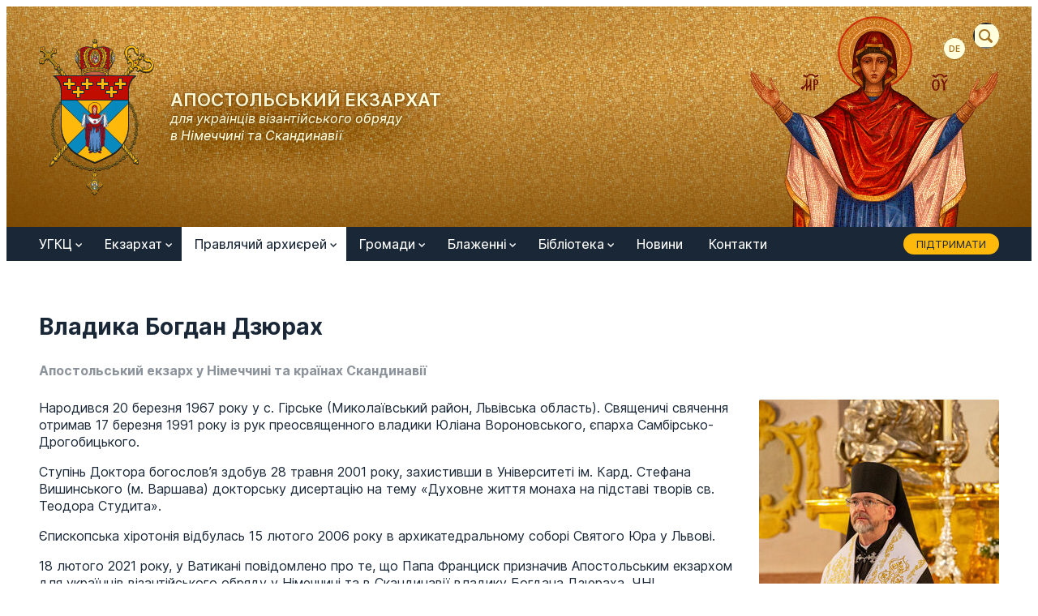

--- FILE ---
content_type: text/html; charset=utf-8
request_url: https://ukrainische-kirche.eu/bishop/bogdan/
body_size: 6423
content:
<!doctype html>

<html lang="uk" dir="ltr">

<head>
	<meta charset="utf-8">
	<meta name="viewport" content="width=device-width, initial-scale=1">
	<meta name="format-detection" content="telephone=no">
	<title>Апостольський екзарх УГКЦ у Німеччині та країнах Скандинавії</title>
	<meta name="description" content="Коротка біографія Апостольського екзарха Української Греко-Католицької Церкви у Німеччині та країнах Скандинавії">
	<meta property="og:type" content="website">
	<meta property="og:url" content="https://ukrainische-kirche.eu/bishop/bogdan/">
	<meta property="og:site_name" content="Апостольський Екзархат для українців візантійського обряду в Німеччині та Скандинавії">
	<meta property="og:title" content="Апостольський екзарх УГКЦ у Німеччині та країнах Скандинавії">
	<meta property="og:description" content="Коротка біографія Апостольського екзарха Української Греко-Католицької Церкви у Німеччині та країнах Скандинавії">
	<meta property="og:image" content="https://ukrainische-kirche.eu/lib/og-image.png">
	<link rel="stylesheet" href="/lib/core.css?4">
	<script src="//ajax.googleapis.com/ajax/libs/jquery/3.6.1/jquery.min.js"></script>
	<script>window.jQuery || document.write('<script src="/lib/jquery.js"><\/script>')</script>
	<script src="/lib/core.js?4"></script>
	<link rel="alternate" type="application/rss+xml" title="Новини" href="https://ukrainische-kirche.eu/news/rss/">

<script async src="https://www.googletagmanager.com/gtag/js?id=G-Y8LRRXDYTC"></script>
<script>
  window.dataLayer = window.dataLayer || [];
  function gtag(){dataLayer.push(arguments);}
  gtag('js', new Date());

  gtag('config', 'G-Y8LRRXDYTC');
</script>

</head>

<body class="custom-page">

<header>
	<div class="wrapper">
		<a href="/" class="logo">
			<img src="/lib/logo.svg" alt="Апостольський Екзархат для українців візантійського обряду в Німеччині та Скандинавії" aria-hidden="true">
			<b>Апостольський екзархат <i>для українців візантійського обряду в Німеччині та Скандинавії</i></b>
		</a>
		<img loading="lazy" class="mother" src="/lib/mother.svg" alt="">
	</div>
	<nav class="main-menu">
		<div class="langs">
			<ul>
				<li class="uk active"><span>УК</span></li>
				<li class="de"><a href="/de/">DE</a></li>
			</ul>
		</div>
		<div class="search-wrap">
			<form action="/search/" method="get" class="search">
				<input type="text" name="q" value="" maxlength="64" autocomplete="off">
				<b><svg><use xlink:href="/lib/art.svg#search"/></svg></b>
			</form>
		</div>
		<div class="button" role="button" id="menu-button" aria-controls="menu" aria-haspopup="true" aria-expanded="false"><span><i></i></span><b>Головне меню</b></div>
		<ul class="menu" role="menu" id="menu" aria-labelledby="menu-button">
			<li class="popup">
				<a href="/ugcc/" role="menuitem" aria-controls="menu-ugcc" aria-haspopup="true" aria-expanded="false" id="menu-popup-ugcc">УГКЦ<svg aria-hidden="true"><use xlink:href="/lib/art.svg#drop"/></svg></a>
				<ul role="menu" id="menu-ugcc" aria-labelledby="menu-popup-ugcc">
					<li><a href="/ugcc/history/" role="menuitem">Історія УГКЦ</a></li>
					<li><a href="/ugcc/head/" role="menuitem">Глава УГКЦ</a></li>
					<li><a href="/ugcc/synod/" role="menuitem">Синод</a></li>
					<li><a href="/ugcc/structure/" role="menuitem">Структура</a></li>
					<li><a href="/ugcc/strategy/" role="menuitem">Стратегія УГКЦ</a></li>
				</ul>
			</li>
			<li class="popup">
				<a href="/exarchie/" role="menuitem" aria-controls="menu-exarchie" aria-haspopup="true" aria-expanded="false" id="menu-popup-exarchie">Екзархат<svg aria-hidden="true"><use xlink:href="/lib/art.svg#drop"/></svg></a>
				<ul role="menu" id="menu-exarchie" aria-labelledby="menu-popup-exarchie">
					<li><a href="/exarchie/history/" role="menuitem">Історія Екзархату</a></li>
					<li><a href="/exarchie/curia/" role="menuitem">Екзархальна курія</a></li>
					<li><a href="/exarchie/tribunal/" role="menuitem">Трибунал</a></li>
					<li><a href="/exarchie/kathedral/" role="menuitem">Катедральний храм</a></li>
					<li><a href="/exarchie/deanerys/" role="menuitem">Деканати</a></li>
					<li><a href="/exarchie/clergy/" role="menuitem">Духовенство та монашество</a></li>
					<li><a href="/exarchie/social/" role="menuitem">Соціальне служіння</a></li>
				</ul>
			</li>
			<li class="popup active">
				<a href="/bishop/" role="menuitem" aria-current="true" aria-controls="menu-bishop" aria-haspopup="true" aria-expanded="false" id="menu-popup-bishop">Правлячий архиєрей<svg aria-hidden="true"><use xlink:href="/lib/art.svg#drop"/></svg></a>
				<ul role="menu" id="menu-bishop" aria-labelledby="menu-popup-bishop">
					<li class="active"><a href="/bishop/bogdan/" role="menuitem" aria-current="page">Преосвященний владика Богдан</a></li>
					<li><a href="/bishop/publications/" role="menuitem">Публікації та інтерв’ю</a></li>
					<li><a href="/bishop/homiletics/" role="menuitem">Проповіді та промови</a></li>
					<li><a href="/bishop/letters/" role="menuitem">Пастирські листи і послання</a></li>
				</ul>
			</li>
			<li class="popup">
				<a href="/parishes/" role="menuitem" aria-controls="menu-parishes" aria-haspopup="true" aria-expanded="false" id="menu-popup-parishes">Громади<svg aria-hidden="true"><use xlink:href="/lib/art.svg#drop"/></svg></a>
				<ul role="menu" id="menu-parishes" aria-labelledby="menu-popup-parishes">
					<li><a href="/parishes/denmark/" role="menuitem">Данія</a></li>
					<li><a href="/parishes/island/" role="menuitem">Ісландія</a></li>
					<li><a href="/parishes/germany/" role="menuitem">Німеччина</a></li>
					<li><a href="/parishes/norway/" role="menuitem">Норвегія</a></li>
					<li><a href="/parishes/finland/" role="menuitem">Фінляндія</a></li>
					<li><a href="/parishes/sweden/" role="menuitem">Швеція</a></li>
				</ul>
			</li>
			<li class="popup">
				<a href="/113/" role="menuitem" aria-controls="menu-113" aria-haspopup="true" aria-expanded="false" id="menu-popup-113">Блаженні<svg aria-hidden="true"><use xlink:href="/lib/art.svg#drop"/></svg></a>
				<ul role="menu" id="menu-113" aria-labelledby="menu-popup-113">
					<li><a href="/113/114/" role="menuitem">Блаженний свщмч. Петро Вергун</a></li>
					<li><a href="/113/116/" role="menuitem">Блаженна Едіґна</a></li>
				</ul>
			</li>
			<li class="popup">
				<a href="/library/" role="menuitem" aria-controls="menu-library" aria-haspopup="true" aria-expanded="false" id="menu-popup-library">Бібліотека<svg aria-hidden="true"><use xlink:href="/lib/art.svg#drop"/></svg></a>
				<ul role="menu" id="menu-library" aria-labelledby="menu-popup-library">
					<li><a href="/library/docs/" role="menuitem">Документи Екзархату</a></li>
					<li><a href="/library/magazine/" role="menuitem">Часопис «Християнський Голос»</a></li>
					<li><a href="/library/videos/" role="menuitem">Відеоматеріали</a></li>
					<li><a href="/library/spiritual/" role="menuitem">Духовність</a></li>
					<li><a href="/library/actual/" role="menuitem">Актуальне</a></li>
				</ul>
			</li>
			<li><a href="/news/" role="menuitem">Новини</a></li>
			<li><a href="/contacts/" role="menuitem">Контакти</a></li>
			<li><a href="/support/" role="menuitem">Підтримати</a></li>
		</ul>
	</nav>
</header>

<main>
	<article>
<h1>Владика Богдан Дзюрах</h1>
<h4 style="margin-top: 0"><small>Апостольський екзарх у&nbsp;Німеччині та&nbsp;країнах Скандинавії</small></h4>
<p><a href="/pub/images/acdb54f3090c0b01.jpg" target="_blank" rel="zoom"><img loading="lazy" src="/pub/images/acdb54f3090c0b00.jpg" alt="" style="float: right"></a>
Народився 20&nbsp;березня 1967&nbsp;року у&nbsp;с. Гірське (Миколаївський район, Львівська область). Священичі свячення отримав 17&nbsp;березня 1991&nbsp;року із&nbsp;рук преосвященного владики Юліана Вороновського, єпарха Самбірсько-Дрогобицького.</p>
<p>Ступінь Доктора богослов’я здобув 28&nbsp;травня 2001&nbsp;року, захистивши в&nbsp;Університеті ім. Кард. Стефана Вишинського (м. Варшава) докторську дисертацію на&nbsp;тему &laquo;Духовне життя монаха на&nbsp;підставі творів св. Теодора Студита&raquo;.</p>
<p>Єпископська хіротонія відбулась 15&nbsp;лютого 2006&nbsp;року в&nbsp;архикатедральному соборі Святого Юра у&nbsp;Львові.</p>
<p>18&nbsp;лютого 2021&nbsp;року, у&nbsp;Ватикані повідомлено про те, що&nbsp;Папа Франциск призначив Апостольським екзархом для українців візантійського обряду у&nbsp;Німеччині та&nbsp;в&nbsp;Скандинавії владику Богдана Дзюраха, ЧНІ.<br></p>
<p>Інтронізація на&nbsp;Апостольського екзарха у&nbsp;Німеччині та&nbsp;країнах Скандинавії відбулась 18&nbsp;квітня 2021&nbsp;року у&nbsp;катедральному храмі Покрову Пресвятої Богородиці та св. ап. Андрея Первозванного у&nbsp;Мюнхені.</p>
<p><a href="/bishop/biography/" class="btn small">Повна біографія</a></p>
<h2>Новини</h2>
		<div class="news last mobile-tiny">
			<a href="/news/vladyka-bogdan-rozpoviv-seminarystam-ugkts-pro-zhyttya-i-sluzhinnya-v-apostolskomu-ekzarhati-u-nimechchyni-ta-skandynaviy-1139/" class="item label-news">
				<span class="image" aria-hidden="true">
					<img loading="lazy" src="/pub/images/7de5cce43047b431.jpg" alt="Владика Богдан розповів семінаристам УГКЦ про життя і служіння в Апостольському екзархаті у Німеччині та Скандинавії">
				</span>
				<span class="text">
					<span class="date">14 червня</span>
					<span class="title">Владика Богдан розповів семінаристам УГКЦ про життя і служіння в Апостольському екзархаті у Німеччині та Скандинавії</span>
				</span>
			</a>
			<a href="/news/gospody-ztsily-nashi-tilesni-ta-dushevni-rany-vladyka-bogdan-u-molytvi-pered-hitonom-isusa-302/" class="item label-news">
				<span class="image" aria-hidden="true">
					<img loading="lazy" src="/pub/images/e736fdc509896461.jpg" alt="«Господи, зціли наші тілесні та душевні рани!», — владика Богдан у молитві перед хітоном Ісуса">
				</span>
				<span class="text">
					<span class="date">25 квітня</span>
					<span class="title">«Господи, зціли наші тілесні та душевні рани!», — владика Богдан у молитві перед хітоном Ісуса</span>
				</span>
			</a>
			<a href="/news/[base64]/" class="item label-news">
				<span class="image" aria-hidden="true">
					<img loading="lazy" src="/pub/images/1f232753b8e0af31.jpg" alt="«Нехай ці автомобілі, скріплені нашою молитвою та нашою любов’ю, а головне — наповнені Божою благодаттю і Божою силою, наближають перемогу і мир на нашій Батьківщині — рідній Україні», — владика Богдан">
				</span>
				<span class="text">
					<span class="date">13 березня</span>
					<span class="title">«Нехай ці автомобілі, скріплені нашою молитвою та нашою любов’ю, а головне — наповнені Божою благодаттю і Божою силою, наближають перемогу і мир на нашій Батьківщині — рідній Україні», — владика Богдан</span>
				</span>
			</a>
		</div>

<p><a href="/bishop/news/" class="btn small">Дивитися ще</a></p>
<h2>Публікації та інтерв’ю</h2>
		<div class="news last mobile-tiny">
			<a href="/news/vladyka-bogdan-nash-kinets-ne-stav-by-kintsem-nasylstva-1107/" class="item label-news label-publications">
				<span class="image" aria-hidden="true">
					<img loading="lazy" src="/pub/images/dbfbbf20d2e1f1c1.jpg" alt="Владика Богдан: «Наш кінець не став би кінцем насильства»">
				</span>
				<span class="text">
					<span class="date">14 травня</span>
					<span class="title">Владика Богдан: «Наш кінець не став би кінцем насильства»</span>
				</span>
			</a>
			<a href="/news/vladyka-bogdan-bozha-lyubov-edyna-mozhe-ztsilyty-rany-nashogo-narodu-1043/" class="item label-news label-publications">
				<span class="image" aria-hidden="true">
					<img loading="lazy" src="/pub/images/fe2d2dcde6d64f41.jpg" alt="Владика Богдан: «Божа любов єдина може зцілити рани нашого народу»">
				</span>
				<span class="text">
					<span class="date">16 березня</span>
					<span class="title">Владика Богдан: «Божа любов єдина може зцілити рани нашого народу»</span>
				</span>
			</a>
			<a href="/news/vladyka-bogdan-dzyurah-pro-isusovu-molytvu-molytva-movchaznoy-lyubovi-763/" class="item label-news label-publications">
				<span class="image" aria-hidden="true">
					<img loading="lazy" src="/pub/images/7bd8f079bcc0e911.jpg" alt="Владика Богдан Дзюрах про Ісусову молитву: «Молитва мовчазної любові»">
				</span>
				<span class="text">
					<span class="date"> 8 серпня</span>
					<span class="title">Владика Богдан Дзюрах про Ісусову молитву: «Молитва мовчазної любові»</span>
				</span>
			</a>
		</div>
<br>
<p><a href="/bishop/publications/" class="btn small">Дивитися ще</a></p>
<h2>Проповіді та промови</h2>
		<div class="news last mobile-tiny">
			<a href="/news/bog-die-suverenno-i-taynstvenno-vladyka-bogdan-naperedodni-rizdva-1376/" class="item label-news label-homiletics">
				<span class="image" aria-hidden="true">
					<img loading="lazy" src="/pub/images/ff36c039abcab5e1.jpg" alt="«Бог діє суверенно і таїнственно», — владика Богдан напередодні Різдва">
				</span>
				<span class="text">
					<span class="date">24 грудня</span>
					<span class="title">«Бог діє суверенно і таїнственно», — владика Богдан напередодні Різдва</span>
				</span>
			</a>
			<a href="/news/propovid-vladyky-bogdana-u-sobori-svyatoy-sofiy-do-palomnykiv-z-apostolskogo-ekzarhatu-1264/" class="item play label-homiletics">
				<span class="image" aria-hidden="true">
					<img loading="lazy" src="/pub/images/2c78a142e90487e1.jpg" alt="Проповідь владики Богдана у Соборі Святої Софії до паломників з Апостольського екзархату">
				</span>
				<span class="text">
					<span class="date">21 вересня</span>
					<span class="title">Проповідь владики Богдана у Соборі Святої Софії до паломників з Апостольського екзархату</span>
				</span>
			</a>
			<a href="/news/taemnytsya-proslavy-bogorodytsi-u-virnosti-bozhomu-slovu-vladyka-bogdan-u-svyato-uspinnya-presvyatoy-bogorodytsi-1230/" class="item label-news label-homiletics">
				<span class="image" aria-hidden="true">
					<img loading="lazy" src="/pub/images/d0f04784597b0161.jpg" alt="«Таємниця прослави Богородиці — у вірності Божому слову», — владика Богдан у свято Успіння Пресвятої Богородиці">
				</span>
				<span class="text">
					<span class="date">16 серпня</span>
					<span class="title">«Таємниця прослави Богородиці — у вірності Божому слову», — владика Богдан у свято Успіння Пресвятої Богородиці</span>
				</span>
			</a>
		</div>

<p><a href="/bishop/homiletics/" class="btn small">Дивитися ще</a></p>
<h2>Пастирські листи і послання</h2>
		<div class="news last mobile-tiny">
			<a href="/news/yakshcho-moy-prohannya-budut-vysluhani-nastane-myr-1266/" class="item label-news">
				<span class="image" aria-hidden="true">
					<img loading="lazy" src="/pub/images/efe22fa9cfeff561.jpg" alt="«ЯКЩО МОЇ ПРОХАННЯ БУДУТЬ ВИСЛУХАНІ — НАСТАНЕ МИР»">
				</span>
				<span class="text">
					<span class="date">24 вересня</span>
					<span class="title">«ЯКЩО МОЇ ПРОХАННЯ БУДУТЬ ВИСЛУХАНІ — НАСТАНЕ МИР»</span>
				</span>
			</a>
			<a href="/news/poslannya-vladyky-bogdana-palomnyky-nadiy-vid-rabstva-do-svobody-954/" class="item label-news label-letters">
				<span class="image" aria-hidden="true">
					<img loading="lazy" src="/pub/images/b29654a764f5b111.jpg" alt="Послання владики Богдана «Паломники надії від рабства до свободи»">
				</span>
				<span class="text">
					<span class="date"> 6 січня</span>
					<span class="title">Послання владики Богдана «Паломники надії від рабства до свободи»</span>
				</span>
			</a>
			<a href="/news/zayava-shchodo-integratsiy-ukraynskyh-bizhentsiv-na-rynku-pratsi-u-nimechchyni-865/" class="item label-news">
				<span class="image" aria-hidden="true">
					<img loading="lazy" src="/pub/images/eac4af8a04127f51.jpg" alt="Заява щодо інтеграції українських біженців на ринку праці  у Німеччині">
				</span>
				<span class="text">
					<span class="date"> 6 листопада</span>
					<span class="title">Заява щодо інтеграції українських біженців на ринку праці  у Німеччині</span>
				</span>
			</a>
		</div>
<br>
<p><a href="/bishop/letters/" class="btn small">Дивитися ще</a></p>
<h2>Духовність</h2>
		<div class="news last mobile-tiny">
			<a href="/news/pohvalabogorodytsi-31-pid-pokrovom-bogorodytsi-zblyzhatysya-do-boga-373/" class="item label-spiritual">
				<span class="image" aria-hidden="true">
					<img loading="lazy" src="/pub/images/86dd08fa0ae163f1.jpg" alt="#ПохвалаБогородиці 31. Під покровом Богородиці зближатися до Бога">
				</span>
				<span class="text">
					<span class="date"> 9 червня</span>
					<span class="title">#ПохвалаБогородиці 31. Під покровом Богородиці зближатися до Бога</span>
				</span>
			</a>
			<a href="/news/pohvalabogorodytsi-30-pryymaty-evharystiyu-shchob-staty-hlibom-zhyttya-dlya-inshyh-372/" class="item label-spiritual">
				<span class="image" aria-hidden="true">
					<img loading="lazy" src="/pub/images/c54c6a1c344a9ff1.jpg" alt="#ПохвалаБогородиці 30. Приймати Євхаристію, щоб стати хлібом життя для інших">
				</span>
				<span class="text">
					<span class="date"> 9 червня</span>
					<span class="title">#ПохвалаБогородиці 30. Приймати Євхаристію, щоб стати хлібом життя для інших</span>
				</span>
			</a>
			<a href="/news/pohvalabogorodytsi-29-iz-viroyu-u-sertsi-krokuvaty-nazustrich-svobodi-bozhyh-ditey-371/" class="item label-spiritual">
				<span class="image" aria-hidden="true">
					<img loading="lazy" src="/pub/images/9f4097110701b761.jpg" alt="#ПохвалаБогородиці 29. Із вірою у серці крокувати назустріч свободі Божих дітей">
				</span>
				<span class="text">
					<span class="date"> 9 червня</span>
					<span class="title">#ПохвалаБогородиці 29. Із вірою у серці крокувати назустріч свободі Божих дітей</span>
				</span>
			</a>
		</div>

<p><a href="/bishop/spiritual/" class="btn small">Дивитися ще</a></p>
<h2>Відео</h2>
		<div class="news last mobile-tiny">
			<a href="/news/vladyka-bogdan-zavitav-do-punktu-nezlamnosti-v-brovarah-160/" class="item play label-news">
				<span class="image" aria-hidden="true">
					<img loading="lazy" src="/pub/images/75b49a83a11b3cd1.jpg" alt="Владика Богдан завітав до пункту незламності в Броварах">
				</span>
				<span class="text">
					<span class="date">22 лютого</span>
					<span class="title">Владика Богдан завітав до пункту незламності в Броварах</span>
				</span>
			</a>
			<a href="/news/gospody-dopomozhy-nam-v-nadiy-i-radosti-svyatkuvaty-nynishne-tvoe-rizdvo-vladyka-bogdan-u-rizdvyanomu-vitanni-do-ukrayntsiv-112/" class="item play label-homiletics">
				<span class="image" aria-hidden="true">
					<img loading="lazy" src="/pub/images/168ad9bbae617751.jpg" alt="«Господи, допоможи нам в надії і радості святкувати нинішнє твоє Різдво!» - владика Богдан у Різдвяному вітанні до українців">
				</span>
				<span class="text">
					<span class="date">24 грудня</span>
					<span class="title">«Господи, допоможи нам в надії і радості святкувати нинішнє твоє Різдво!» - владика Богдан у Різдвяному вітанні до українців</span>
				</span>
			</a>
			<a href="/news/vladyka-bogdan-dyakuemo-bogovi-za-ap-andreya-yakyy-prynis-na-kyyvski-pagorby-svitlo-bozhoy-pravdy-111/" class="item play label-news label-homiletics">
				<span class="image" aria-hidden="true">
					<img loading="lazy" src="/pub/images/7170ae046f45c2b1.jpg" alt="Владика Богдан: «Дякуємо Богові за ап. Андрея, який приніс на Київські пагорби світло Божої правди»">
				</span>
				<span class="text">
					<span class="date">14 грудня</span>
					<span class="title">Владика Богдан: «Дякуємо Богові за ап. Андрея, який приніс на Київські пагорби світло Божої правди»</span>
				</span>
			</a>
		</div>

<p><a href="/bishop/videos/" class="btn small">Дивитися ще</a></p>

	</article>
</main>

<footer>
	<div class="wrapper">
		<img loading="lazy" class="logo" src="/lib/logo.svg" alt="Апостольський Екзархат для українців візантійського обряду в Німеччині та Скандинавії">
		<div class="social">
			<a href="https://www.facebook.com/UGCCGermanyandScandinavia/" class="facebook" target="_blank" title="Facebook"><svg role="img" aria-label="Facebook"><use xlink:href="/lib/art.svg#facebook"/></svg></a>
			<a href="https://www.youtube.com/@%D0%90%D0%BF%D0%BE%D1%81%D1%82%D0%BE%D0%BB%D1%8C%D1%81%D1%8C%D0%BA%D0%B8%D0%B9%D0%95%D0%BA%D0%B7%D0%B0%D1%80%D1%85%D0%B0%D1%82" class="youtube" target="_blank" title="YouTube"><svg role="img" aria-label="YouTube"><use xlink:href="/lib/art.svg#youtube"/></svg></a>
		</div>
		<ul class="menu" role="menu">
			<li><a href="/ugcc/" role="menuitem">УГКЦ</a></li>
			<li><a href="/exarchie/" role="menuitem">Екзархат</a></li>
			<li class="active"><a href="/bishop/" role="menuitem" aria-current="page">Правлячий архиєрей</a></li>
			<li><a href="/parishes/" role="menuitem">Громади</a></li>
			<li><a href="/113/" role="menuitem">Блаженні</a></li>
			<li><a href="/library/" role="menuitem">Бібліотека</a></li>
			<li><a href="/news/" role="menuitem">Новини</a></li>
			<li><a href="/contacts/" role="menuitem">Контакти</a></li>
			<li><a href="/support/" role="menuitem">Підтримати</a></li>
		</ul>
		<div class="image"><img loading="lazy" class="mother" src="/lib/mother.svg" alt=""></div>
		<div class="address"><a href="/contacts/">Schönbergstraße 9</a>, München, Deutschland<br><a href="tel:+498999728380">+49 89 99728380</a>, <a href="mailto:infopressae@gmail.com">infopressae@gmail.com</a></div>
		<div class="copyrights"><span>© 2023–2025 Апостольський Екзархат УГКЦ у Німеччині та Скандинавії.</span><span>Всі права застережено. Developed by <a href="https://cawas.com/" target="_blank">Cawas Ltd</a>.</span><span><a href="/impressum/">Impressum</a>   <a href="/datenschutzerklarung/">Datenschutzerklärung</a></span></div>
		<form action="/search/" method="get" class="search">
			<input type="text" name="q" value="" maxlength="64" autocomplete="off">
			<b><svg><use xlink:href="/lib/art.svg#search"/></svg></b>
		</form>
	</div>
</footer>

</body>

</html>

--- FILE ---
content_type: text/css
request_url: https://ukrainische-kirche.eu/lib/core.css?4
body_size: 13632
content:
/* ! font */

@font-face
	{
		font-family: 'Inter';
		font-style: normal;
		font-weight: 100 900;
		font-display: swap;
		src: url('/lib/inter-normal.woff2') format('woff2');
		font-named-instance: 'Regular';
	}

@font-face
	{
		font-family: 'Inter';
		font-style: italic;
		font-weight: 100 900;
		font-display: swap;
		src: url('/lib/inter-italic.woff2') format('woff2');
		font-named-instance: 'Italic';
	}

/* ! variables */

:root
	{
		--font: 16px/1.35 'Inter', sans-serif;
		--font-monospace: 87.5%/1.35 monospace;
		--font-weight-normal: 400;
		--font-weight-bold: 600;
		--font-size-big: 106.25%;
		--font-size-normal: 100%;
		--font-size-medium: 93.75%;
		--font-size-small: 81.25%;
		--font-size-tiny: 75%;

		--color-black: 0, 0, 0;
		--color-white: 255, 255, 255;
		--color-red: #c00;
		--color-dark: 25, 39, 54;
		--color-light: 255, 255, 255;
		--color-decoration: 25, 39, 54;
		--color-box: rgba(var(--color-dark), .05);
		--color-disabled: rgba(var(--color-dark), .25);

		--link-font-color: #192736;
		--link-hover-font-color: #ffb90a;
		--link-text-decoration: underline;
		--link-underline-thickness: 1px;
		--link-underline-offset: 4px;
		--link-underline-skip: none;
		--link-underline-color: rgba(255, 185, 10, .75);
		--link-external-icon: url('data:image/svg+xml,%3csvg xmlns="http://www.w3.org/2000/svg" viewBox="0 0 6 5"%3e%3cpath d="M6 0H1.5l1.52 1.53C2.44 2.58 1.29 3.75 0 4.5c0 0 2.7 0.15 4.34-1.65L6 4.5V0z" fill="rgba(0, 0, 0, .5)"/%3e%3c/svg%3e');

		--article-margin: 1.35em;
		--article-list-indent: 2.5em;
		--article-decoration-width: 1px;
		--article-headings-font-family: unset;
		--article-headings-font-weight: 400;
		--article-headings-font-color: unset;
		--article-h1-font-size: 175%;
		--article-h2-font-size: 143.75%;
		--article-h3-font-size: 125%;
		--article-h4-font-size: 112.5%;
		--article-p-font-size: 100%;
		--article-table-padding: .25em .5em;
		--article-table-font-size: 100%;
		--article-small-font-size: 87.5%;
		--article-small-font-color: rgba(var(--color-dark), .5);
		--article-image-caption-align: center;
		--article-image-caption-color: var(--article-small-font-color);

		--gap: 40px;
		--gap-small: 20px;
		--gap-tiny: 10px;

		--corner: 8px;
		--corner-small: 4px;
		--corner-tiny: 2px;

		--transition-duration: .25s;
		--transition-timing-function: ease;

		--body-background-color: rgba(var(--color-light), 1);

		--header-height: 314px;
		--header-background-color: #a57323;
		--header-shadow: unset;

		--main-width: 1280px;
		--aside-width: 300px;

		--footer-font-size: var(--font-size-tiny);
		--footer-font-color: rgba(var(--color-light), .5);
		--footer-background-color: #192736;

		--logo-top: 40px;
		--logo-left: var(--gap);
		--logo-width: 142px;
		--logo-height: 192px;

		--langs-top: -249px;
		--langs-right: 82px;
		--langs-left: unset;
		--langs-width: 26px;
		--langs-height: 26px;
		--langs-font-size: 10px;
		--langs-font-weight: 600;
		--langs-font-color: var(--header-background-color);
		--langs-background-color: #ffd;
		--langs-border-width: 0;
		--langs-border-color: unset;
		--langs-border-radius: 50%;
		--langs-hover-font-color: var(--header-background-color);
		--langs-hover-background-color: #ffd;
		--langs-hover-border-color: unset;

		--menu-top: 272px;
		--menu-right: 0;
		--menu-left: 0;
		--menu-width: unset;
		--menu-height: 42px;
		--menu-items-padding: 16px;
		--menu-items-justify: unset;
		--menu-font-size: var(--font-size-normal);
		--menu-font-weight: 450;
		--menu-font-color: rgba(var(--color-light), 1);
		--menu-background-color: #192736;
		--menu-border-radius: var(--corner-small);
		--menu-hover-font-color: var(--link-hover-font-color);
		--menu-hover-background-color: unset;
		--menu-drop-hover-font-color: rgba(var(--color-light), 1);
		--menu-drop-hover-background-color: #0c131b;
		--menu-active-font-color: rgba(var(--color-dark), 1);
		--menu-active-background-color: rgba(var(--color-light), 1);
		--menu-popup-items-padding: .5em;
		--menu-popup-font-size: var(--article-small-font-size);
		--menu-popup-font-weight: 350;
		--menu-popup-line-height: 1.25;
		--menu-popup-font-color: rgba(var(--color-light), .75);
		--menu-popup-hover-font-color: rgba(var(--color-dark), 1);
		--menu-popup-hover-background-color: var(--link-hover-font-color);
		--menu-popup-active-font-color: var(--link-hover-font-color);
		--menu-popup-active-background-color: unset;

		--submenu-items-padding: .5em;
		--submenu-font-size: var(--font-size-medium);
		--submenu-font-weight: 400;
		--submenu-line-height: 1.25;
		--submenu-font-color: rgba(var(--color-dark), .75);
		--submenu-hover-font-color: rgba(var(--color-dark), 1);
		--submenu-hover-background-color: var(--link-hover-font-color);
		--submenu-active-font-color: rgba(var(--color-dark), 1);
		--submenu-active-background-color: unset;

		--btn-padding: .5em;
		--btn-font-size: var(--font-size-normal);
		--btn-font-weight: 400;
		--btn-line-height: 1.25;
		--btn-border-width: 0;
		--btn-font-color: rgba(var(--color-light), 1);
		--btn-background-color: #0051ba;
		--btn-border-color: unset;
		--btn-hover-font-color: rgba(var(--color-light), 1);
		--btn-hover-background-color: #0051ba;
		--btn-hover-border-color: unset;
		--btn-active-font-color: rgba(var(--color-light), 1);
		--btn-active-background-color: var(--link-hover-font-color);
		--btn-active-border-color: unset;
		--btn-disabled-font-color: rgba(var(--color-light), 1);
		--btn-disabled-background-color: var(--color-disabled);
		--btn-disabled-border-color: unset;
		--btn-light-border-width: var(--article-decoration-width);
		--btn-light-font-color: #192736;
		--btn-light-border-color: #192736;
		--btn-light-hover-font-color: var(--link-hover-font-color);
		--btn-light-hover-border-color: var(--link-hover-font-color);
		--btn-light-active-font-color: var(--link-hover-font-color);
		--btn-light-active-border-color: var(--link-hover-font-color);
		--btn-light-disabled-font-color: var(--color-disabled);
		--btn-light-disabled-border-color: var(--color-disabled);

		--nav-height: 32px;
		--nav-gap: 6px;
		--nav-font-size: var(--font-size-normal);
		--nav-font-weight: 400;
		--nav-border-width: 0;
		--nav-color: rgba(var(--color-dark), 1);
		--nav-background-color: var(--color-box);
		--nav-border-color: unset;
		--nav-hover-font-color: rgba(var(--color-dark), 1);
		--nav-hover-background-color: var(--link-hover-font-color);
		--nav-hover-border-color: unset;
		--nav-active-font-color: rgba(var(--color-light), 1);
		--nav-active-background-color: #192736;
		--nav-active-border-color: unset;
		--nav-disabled-font-color: var(--color-disabled);
		--nav-disabled-background-color: var(--color-box);
		--nav-disabled-border-color: unset;

		--form-width: 460px;
		--form-gap: 30px;
		--form-gap-small: 12px;
		--form-shadow-size: 25px;
		--form-background-color: var(--color-box);
		--form-title-font-size: var(--article-h3-font-size);
		--form-description-font-size: var(--font-size-big);
		--form-label-font-size: var(--article-small-font-size);
		--form-label-color: var(--article-small-font-color);
		--form-input-height: 36px;
		--form-input-padding: .5em;
		--form-input-font-size: var(--font-size-normal);
		--form-input-background-color: rgba(var(--color-light), 1);
		--form-input-border-width: var(--article-decoration-width);
		--form-input-border-color: rgba(var(--color-dark), .25);
		--form-input-focus-border-color: rgba(var(--color-dark), .5);
		--form-checkbox-background-color: var(--color-box);
		--form-checkbox-icon: url('data:image/svg+xml,%3csvg xmlns="http://www.w3.org/2000/svg" viewBox="0 0 12 12"%3e%3cpolygon points="5.12 11.67 0.22 6.78 1.78 5.22 4.88 8.33 10.12 1.34 11.88 2.66" fill="%2306f"/%3e%3c/svg%3e');
	}

@media (max-width: 1023px)
	{
		:root
			{
				--header-height: 272px;

				--langs-top: 8px;
				--langs-right: 54px;

				--menu-top: 10px;
				--menu-right: 10px;
				--menu-left: unset;
				--menu-width: 44px;
				--menu-height: 44px;
				--menu-button-width: 24px;
				--menu-button-height: 16px;
				--menu-button-lines-weight: 2px;
				--menu-button-lines-color: rgba(var(--color-light), 1);
				--menu-hover-font-color: rgba(var(--color-dark), 1);
				--menu-hover-background-color: var(--link-hover-font-color);
				--menu-active-font-color: var(--link-hover-font-color);
				--menu-active-background-color: unset;
				--menu-open-background-color: rgba(0, 0, 0, .25);
			}
	}

@media (max-width: 640px)
	{
		:root
			{
				--gap: 20px;

				--header-height: 60px;
				--header-shadow: 0 0 10px rgba(var(--color-black), .1);

				--logo-top: 5px;
				--logo-width: 37px;
				--logo-height: 50px;

				--langs-top: 17px;
				--langs-right: 64px;
				--langs-width: 26px;
				--langs-height: 26px;
				--langs-font-color: #192736;
				--langs-background-color: #fff;
				--langs-hover-font-color: #192736;
				--langs-hover-background-color: #fff;

				--menu-top: 0;
				--menu-right: 0;
				--menu-width: 64px;
				--menu-height: 60px;
				--menu-font-size: var(--article-h4-font-size);
				--menu-popup-font-size: var(--font-size-small);

				--submenu-items-padding: .75em;
			}
	}

/* ! reset */

*:where(:not(html, iframe, img, svg, audio, video):not(svg *, symbol *)) {all: unset; display: revert; cursor: revert;}
*, *::before, *::after {box-sizing: border-box;}
table {width: 100%; border-collapse: collapse;}
ol, ul {list-style: none;}
img {max-width: 100%;}
video {background-color: rgba(var(--color-black), 1);}
::placeholder {color: var(--color-disabled);}

body
	{
		position: relative;
		font: var(--font-weight-normal) var(--font);
		color: rgba(var(--color-dark), 1);
		background-color: var(--body-background-color);
		-webkit-font-smoothing: subpixel-antialiased;
		-webkit-tap-highlight-color: transparent;
		-webkit-text-size-adjust: 100%;
	}

header, nav, aside, footer
	{
		-webkit-user-select: none;
		user-select: none;
		cursor: default;
	}

/* ! motion */

@media (prefers-reduced-motion: reduce)
	{
		*
			{
				transition: none !important;
			}
	}

/* ! print */

.print
	{
		display: none;
	}

@media print
	{
		header, nav, aside, footer, audio, video, .no-print
			{
				display: none !important;
			}
		*
			{
				--color-dark: 0, 0, 0;
				--color-light: 255, 255, 255;
				--color-decoration: 0, 0, 0;
				--body-background-color: white;
			}
		.print
			{
				display: revert;
			}
	}

/* ! links */

a
	{
		color: var(--link-font-color);
		text-decoration: var(--link-text-decoration);
		text-decoration-color: var(--link-underline-color);
		text-decoration-thickness: var(--link-underline-thickness);
		text-decoration-skip-ink: var(--link-underline-skip);
		text-underline-offset: var(--link-underline-offset);
		transition: color var(--transition-duration) var(--transition-timing-function);
	}

a:active
	{
		color: var(--link-hover-font-color);
		transition: none;
	}

@media (hover: hover)
	{
		a:hover
			{
				color: var(--link-hover-font-color);
			}
	}

article a[href^='http']:not(.btn)::after
	{
		content: '';
		position: absolute;
		width: 6px;
		height: 5px;
		background-image: var(--link-external-icon);
	}

/* ! spaces */

article :is(h1, h2, h3, h4, div, p, pre, address, ul, ol, blockquote, hr, table, form, iframe, audio, video)
	{
		margin-top: var(--article-margin);
	}

article :first-child, article :is(div div, table table), article :is(ul, ol) :is(ul, ol)
	{
		margin-top: 0;
	}

/* ! texts */

article :is(h1, h2, h3, h4)
	{
		font-family: var(--article-headings-font-family);
		font-weight: var(--article-headings-font-weight);
		color: var(--article-headings-font-color);
	}

article h1
	{
		font-size: var(--article-h1-font-size);
		clear: both;
	}

article h2
	{
		font-size: var(--article-h2-font-size);
		clear: both;
	}

article h3
	{
		font-size: var(--article-h3-font-size);
	}

article h4
	{
		font-size: var(--article-h4-font-size);
	}

article p, article li
	{
		font-size: var(--article-p-font-size);
	}

article :is(pre, code)
	{
		font: var(--font-monospace);
	}

article pre
	{
		overflow: auto;
		max-width: 100%;
		padding: var(--article-table-padding);
		border: var(--article-decoration-width) dashed rgba(var(--color-decoration), 1);
		white-space: pre;
	}

article :is(ol, ul, blockquote)
	{
		list-style: revert;
		padding-left: var(--article-list-indent);
	}

article :is(b, strong)
	{
		font-weight: var(--font-weight-bold);
	}

article :is(i, em, address, cite)
	{
		font-style: italic;
	}

article u
	{
		text-decoration: underline;
	}

article s
	{
		text-decoration: line-through;
	}

article :is(sub, sup)
	{
		position: relative;
		font-size: 62.5%;
		top: .25em;
	}

article sup
	{
		top: -.5em;
	}

article small
	{
		font-size: var(--article-small-font-size);
		color: var(--article-small-font-color);
	}

/* ! objects */

article :is(iframe, audio, video)
	{
		display: block;
		position: relative;
		width: 100%;
	}

article hr
	{
		display: block;
		border-top: var(--article-decoration-width) solid rgba(var(--color-decoration), 1);
	}

/* ! images */

article img
	{
		border-radius: var(--corner-tiny);
	}

article img.pic
	{
		padding: 5px;
		background-color: rgba(var(--color-white), 1);
		box-shadow: 0 2.5px 5px rgba(var(--color-black), .25);
	}

article img.flip-h
	{
		transform: scaleX(-1);
	}

article img.flip-v
	{
		transform: scaleY(-1);
	}

article img.flip-h.flip-v
	{
		transform: scale(-1, -1);
	}

article :is(img, ins)[style*='float: left']
	{
		margin-right: 1em;
		margin-bottom: .5em;
	}

article :is(img, ins)[style*='float: right']
	{
		margin-left: 1em;
		margin-bottom: .5em;
	}

article ins.image-caption
	{
		display: table;
		text-align: var(--article-image-caption-align);
		max-width: 100%;
	}

article ins.image-caption span
	{
		font-size: var(--font-size-tiny);
		color: var(--article-image-caption-color);
		display: table-caption;
		caption-side: bottom;
	}

@media (max-width: 640px)
	{
		article ins
			{
				margin: 0 auto !important;
			}
		article img[style*='float']
			{
				display: block;
			}
		article :is(img, ins)[style*='float']
			{
				float: none !important;
				width: auto !important;
				margin: 0 auto var(--article-margin) !important;
			}
	}

@media print
	{
		article img.pic
			{
				padding: 0;
				box-shadow: none;
			}
	}

/* ! tables */

article table
	{
		font-size: var(--article-table-font-size);
	}

article :is(td, th)
	{
		border: var(--article-decoration-width) solid rgba(var(--color-decoration), 1);
		padding: var(--article-table-padding);
	}

article th
	{
		font-weight: var(--font-weight-bold);
		color: rgba(var(--color-light), 1);
		background-color: rgba(var(--color-decoration), 1);
	}

article .table-wrapper
	{
		max-width: 100%;
		overflow: auto;
	}

/* ! boxes */

article .box
	{
		position: relative;
		padding: var(--gap-small);
		color: rgba(var(--color-dark), 1);
		background-color: var(--color-box);
		border-radius: var(--corner);
	}

/* ! columns */

article :is(.box2col, .box3col, .box4col)
	{
		display: grid;
		grid-template-columns: 1fr 1fr;
		gap: var(--gap);
	}

article .box3col
	{
		grid-template-columns: 1fr 1fr 1fr;
	}

article .box4col
	{
		grid-template-columns: 1fr 1fr 1fr 1fr;
	}

article :is(.box2col, .box3col, .box4col)>div
	{
		position: relative;
		min-width: 0;
	}

@media (max-width: 640px)
	{
		article :is(.box2col, .box3col, .box4col)
			{
				grid-template-columns: 1fr;
				gap: var(--article-margin);
			}
	}

/* ! flex */

.flex
	{
		display: flex;
		flex-wrap: wrap;
		gap: var(--gap);
	}

.flex.small-gap
	{
		gap: var(--gap-small);
	}

.flex.tiny-gap
	{
		gap: var(--gap-tiny);
	}

.flex.center
	{
		justify-content: center;
	}

.flex.space
	{
		justify-content: space-evenly;
	}

.flex.sides
	{
		justify-content: space-between;
		align-items: center;
	}

@media (max-width: 640px)
	{
		.flex.mobile-center
			{
				justify-content: center;
			}
	}

/* ! margin */

.margin
	{
		margin-top: var(--gap);
		margin-bottom: var(--gap);
	}

.margin-top
	{
		margin-top: var(--gap);
	}

.margin-bottom
	{
		margin-bottom: var(--gap);
	}

/* ! header */

header
	{
		position: absolute;
		left: 0;
		right: 0;
		background-color: var(--header-background-color);
		box-shadow: var(--header-shadow);
		z-index: 30;
	}

header .wrapper
	{
		position: relative;
		height: var(--header-height);
		margin: 0 auto;
		padding: 0 var(--gap);
		max-width: var(--main-width);
	}

header .logo
	{
		display: block;
		position: absolute;
		top: var(--logo-top);
		left: var(--logo-left);
		text-decoration: unset;
		color: unset;
	}

header .logo :is(svg, img)
	{
		display: block;
		width: var(--logo-width);
		height: var(--logo-height);
	}

header .logo b
	{
		position: absolute;
		color: transparent;
		clip-path: circle(0);
	}

@media (max-width: 640px)
	{
		header
			{
				position: fixed;
			}
	}

/* ! main */

main
	{
		display: grid;
		position: relative;
		grid-template-columns: 1fr;
		gap: var(--gap);
		margin: 0 auto;
		padding: calc(var(--header-height) + var(--gap)) var(--gap) var(--gap);
		max-width: var(--main-width);
		background-color: rgba(var(--color-light), 1);
		z-index: 10;
	}

.content-page main
	{
		grid-template-columns: auto var(--aside-width);
	}

@media (max-width: 1023px)
	{
		.content-page main
			{
				grid-template-columns: 1fr;
			}
	}

@media print
	{
		main
			{
				grid-template-columns: 1fr !important;
				width: 980px !important;
				padding: 0 !important;
			}
	}

/* ! article */

article
	{
		position: relative;
		min-width: 0;
	}

.error-page article
	{
		padding: var(--article-margin) 0 calc(var(--article-margin) * 2);
	}

/* ! aside */

aside
	{
		position: relative;
		min-width: 0;
	}

aside .wrapper
	{
		position: relative;
		display: flex;
		flex-wrap: wrap;
		flex-direction: column;
		gap: var(--gap-small);
	}

/* ! footer */

footer
	{
		position: relative;
		font-size: var(--footer-font-size);
		color: var(--footer-font-color);
		background-color: var(--footer-background-color);
		z-index: 20;
	}

footer.fixed
	{
		position: fixed;
		left: 0;
		right: 0;
		bottom: 0;
	}

footer a
	{
		color: var(--footer-font-color);
	}

footer .wrapper
	{
		display: flex;
		flex-direction: row-reverse;
		justify-content: space-between;
		margin: 0 auto;
		padding: var(--gap);
		max-width: var(--main-width);
	}

@media (max-width: 640px)
	{
		footer .wrapper
			{
				flex-wrap: wrap;
				flex-direction: column;
				gap: var(--gap);
				text-align: center;
			}
	}

/* ! langs */

.langs
	{
		position: relative;
		margin: 0 auto;
		max-width: var(--main-width);
	}

.langs ul
	{
		display: flex;
		gap: var(--nav-gap);
		position: absolute;
		top: var(--langs-top);
		right: var(--langs-right);
		left: var(--langs-left);
	}

.langs a
	{
		display: block;
		width: var(--langs-width);
		height: var(--langs-height);
		font-size: var(--langs-font-size);
		font-weight: var(--langs-font-weight);
		line-height: var(--langs-height);
		text-align: center;
		text-decoration: none;
		color: var(--langs-font-color);
		border: var(--langs-border-width) solid var(--langs-border-color);
		border-radius: var(--langs-border-radius);
		background-color: var(--langs-background-color);
		transition: color var(--transition-duration) var(--transition-timing-function), border-color var(--transition-duration) var(--transition-timing-function), background-color var(--transition-duration) var(--transition-timing-function);
	}

.langs a:active
	{
		color: var(--langs-hover-font-color);
		border-color: var(--langs-hover-border-color);
		background-color: var(--langs-hover-background-color);
		transition: none;
	}

@media (hover: hover)
	{
		.langs a:hover
			{
				color: var(--langs-hover-font-color);
				border-color: var(--langs-hover-border-color);
				background-color: var(--langs-hover-background-color);
			}
	}

.langs .active
	{
		display: none;
	}

/* ! menu */

.main-menu
	{
		position: absolute;
		top: var(--menu-top);
		right: var(--menu-right);
		left: var(--menu-left);
		width: var(--menu-width);
		font-size: var(--menu-font-size);
		background-color: var(--menu-background-color);
		z-index: 10;
	}

.main-menu .button
	{
		display: none;
	}

.main-menu>ul
	{
		display: flex;
		flex-wrap: wrap;
		justify-content: var(--menu-items-justify);
		align-items: center;
		margin: 0 auto;
		padding: 0 calc(var(--gap) - var(--menu-items-padding));
		max-width: var(--main-width);
	}

.main-menu>ul>li
	{
		position: relative;
		transition: background-color var(--transition-duration) var(--transition-timing-function);
	}

.main-menu>ul>li.popup:hover
	{
		background-color: var(--menu-drop-hover-background-color);
	}

.main-menu>ul>li.active
	{
		background-color: var(--menu-active-background-color);
	}

.main-menu>ul>li>a
	{
		display: block;
		padding: 0 var(--menu-items-padding);
		font-weight: var(--menu-font-weight);
		line-height: var(--menu-height);
		color: var(--menu-font-color);
		text-decoration: none;
		white-space: nowrap;
		transition: color var(--transition-duration) var(--transition-timing-function), background-color var(--transition-duration) var(--transition-timing-function);
	}

.main-menu>ul>li.popup>a
	{
		padding-right: calc(var(--menu-items-padding) - 4px);
	}

.main-menu>ul>li.popup:hover>a
	{
		color: var(--menu-drop-hover-font-color);
	}

.main-menu>ul>li.active>a
	{
		color: var(--menu-active-font-color);
	}

.main-menu>ul>li:active>a:active
	{
		color: var(--menu-hover-font-color);
		background-color: var(--menu-hover-background-color);
		transition: none;
	}

@media (hover: hover)
	{
		.main-menu>ul>li:hover>a:hover
			{
				color: var(--menu-hover-font-color);
				background-color: var(--menu-hover-background-color);
			}
	}

.main-menu>ul>li>a>svg
	{
		width: 8px;
		height: 5px;
		margin: 0 0 0 .25em;
		vertical-align: middle;
		fill: currentColor;
	}

.main-menu>ul>li>ul
	{
		position: absolute;
		overflow: hidden;
		top: var(--menu-height);
		left: 0;
		max-height: 0;
		min-width: 100%;
		background-color: var(--menu-drop-hover-background-color);
		border-radius: var(--menu-border-radius);
		border-top-right-radius: 0;
		border-top-left-radius: 0;
		transition: max-height var(--transition-duration) var(--transition-timing-function), opacity var(--transition-duration) var(--transition-timing-function);
		opacity: 0;
		z-index: 10;
	}

.main-menu>ul>li.round>ul
	{
		border-radius: var(--menu-border-radius);
		border-top-left-radius: 0;
	}

.main-menu>ul>li:hover>ul
	{
		max-height: 1000px;
		transition: max-height 1s var(--transition-timing-function) var(--transition-duration), opacity 0s var(--transition-duration);
		opacity: 1;
	}

.main-menu>ul>li>ul>li:first-child
	{
		margin-top: var(--gap-tiny);
	}

.main-menu>ul>li>ul>li:last-child
	{
		margin-bottom: var(--gap-tiny);
	}

.main-menu>ul>li>ul>li>a
	{
		display: block;
		padding: var(--menu-popup-items-padding) calc(var(--menu-items-padding) * 2) var(--menu-popup-items-padding) var(--menu-items-padding);
		font-size: var(--menu-popup-font-size);
		font-weight: var(--menu-popup-font-weight);
		line-height: var(--menu-popup-line-height);
		color: var(--menu-popup-font-color);
		text-decoration: none;
		white-space: nowrap;
		transition: none;
	}

.main-menu>ul>li>ul>li.active>a
	{
		color: var(--menu-popup-active-font-color);
		background-color: var(--menu-popup-active-background-color);
	}

.main-menu>ul>li>ul>li:active>a
	{
		color: var(--menu-popup-hover-font-color);
		background-color: var(--menu-popup-hover-background-color);
	}

@media (hover: hover)
	{
		.main-menu>ul>li>ul>li:hover>a
			{
				color: var(--menu-popup-hover-font-color);
				background-color: var(--menu-popup-hover-background-color);
			}
	}

@media (max-width: 1023px)
	{
		.main-menu
			{
				text-align: center;
				background-color: transparent;
				border-radius: var(--menu-border-radius);
				border-bottom-right-radius: 0;
				border-bottom-left-radius: 0;
			}
		.main-menu .button
			{
				display: flex;
				justify-content: center;
				align-items: center;
				width: var(--menu-width);
				height: var(--menu-height);
				cursor: pointer;
			}
		.main-menu .button b
			{
				position: absolute;
				color: transparent;
				clip-path: circle(0);
			}
		.main-menu .button span
			{
				display: flex;
				justify-content: space-between;
				flex-direction: column;
				width: var(--menu-button-width);
				height: var(--menu-button-height);
			}
		.main-menu .button span::before, .main-menu .button span i, .main-menu .button span::after
			{
				content: '';
				height: var(--menu-button-lines-weight);
				background-color: var(--menu-button-lines-color);
				border-radius: var(--menu-border-radius);
				transition: transform var(--transition-duration) var(--transition-timing-function);
			}
		.main-menu>ul
			{
				display: none;
			}
		.main-menu.open
			{
				background-color: var(--menu-background-color);
			}
		.main-menu.open .button span i
			{
				display: none;
			}
		.main-menu.open .button span::before
			{
				transform: translateY(calc((var(--menu-button-height) - var(--menu-button-lines-weight)) / 2)) rotate(45deg);
			}
		.main-menu.open .button span::after
			{
				transform: translateY(calc(-1 * (var(--menu-button-height) - var(--menu-button-lines-weight)) / 2)) rotate(-45deg);
			}
		.main-menu.open>ul
			{
				display: flex;
				flex-direction: column;
				flex-wrap: nowrap;
				overflow: auto;
				position: absolute;
				top: var(--menu-height);
				right: 0;
				min-width: 200px;
				padding: var(--gap-tiny) 0;
				background-color: var(--menu-background-color);
				border-radius: var(--menu-border-radius);
				border-top-right-radius: 0;
				z-index: 100;
			}
		.main-menu.open>ul>li
			{
				width: 100%;
				background-color: transparent !important;
				transition: none;
			}
		.main-menu.open>ul>li.open
			{
				background-color: var(--menu-open-background-color) !important;
			}
		.main-menu.open>ul>li>a
			{
				padding: var(--menu-popup-items-padding) var(--gap);
				line-height: var(--menu-popup-line-height);
				transition: none;
			}
		.main-menu.open>ul>li.popup.active:hover>a
			{
				color: var(--menu-active-font-color);
			}
		.main-menu.open>ul>li.popup.active:active>a:active
			{
				color: var(--menu-hover-font-color);
				transition: none;
			}
		@media (hover: hover)
			{
				.main-menu.open>ul>li.popup.active:hover>a:hover
					{
						color: var(--menu-hover-font-color);
					}
			}
		.main-menu.open>ul>li>a>svg
			{
				margin-right: calc(-1 * (8px + .25em));
				transition: transform .125s var(--transition-timing-function);
			}
		.main-menu.open>ul>li.open>a>svg
			{
				transform: rotate(-180deg);
			}
		.main-menu.open>ul>li>ul
			{
				display: none;
				position: static;
				max-height: unset;
				background-color: transparent;
				border-radius: 0;
				opacity: 1;
			}
		.main-menu.open>ul>li.open>ul
			{
				display: block;
			}
		.main-menu.open>ul>li.open>ul>li
			{
				margin: 0;
			}
		.main-menu.open>ul>li.open>ul>li>a
			{
				padding: var(--menu-popup-items-padding) var(--gap-small);
				white-space: unset;
			}
	}

@media (max-width: 640px)
	{
		.main-menu.open
			{
				border-radius: 0;
			}
		.main-menu.open>ul
			{
				position: fixed;
				right: 0;
				bottom: 0;
				left: 0;
				min-width: unset;
				padding: calc(var(--gap) * 2) 0;
				border-radius: 0;
			}
		.main-menu.open>ul>li>a
			{
				white-space: unset;
			}
	}

/* ! submenu */

.submenu
	{
		padding: var(--gap-tiny) 0;
		background-color: var(--color-box);
		border-radius: var(--corner);
	}

.submenu a
	{
		display: block;
		position: relative;
		padding: var(--submenu-items-padding) var(--gap-small);
		font-size: var(--submenu-font-size);
		font-weight: var(--submenu-font-weight);
		line-height: var(--submenu-line-height);
		color: var(--submenu-font-color);
		text-decoration: none;
		transition: none;
	}

.submenu li.active>a
	{
		color: var(--submenu-active-font-color);
		background-color: var(--submenu-active-background-color);
	}

.submenu li>a:active
	{
		color: var(--submenu-hover-font-color);
		background-color: var(--submenu-hover-background-color);
	}

@media (hover: hover)
	{
		.submenu li>a:hover
			{
				color: var(--submenu-hover-font-color);
				background-color: var(--submenu-hover-background-color);
			}
	}

.submenu li.active>a::before
	{
		content: '';
		position: absolute;
		left: 0;
		top: .25em;
		bottom: .25em;
		width: 4px;
		background-color: var(--submenu-active-font-color);
	}

@media (max-width: 640px)
	{
		.submenu li.active>a::before
			{
				top: .5em;
				bottom: .5em;
			}
	}

/* ! pages */

.pages
	{
		display: flex;
		margin-top: var(--gap);
		gap: var(--nav-gap);
		text-align: center;
		-webkit-user-select: none;
		user-select: none;
		cursor: default;
	}

.pages :is(a, span)
	{
		min-width: var(--nav-height);
		padding: 0 var(--gap-tiny);
		font-size: var(--nav-font-size);
		font-weight: var(--nav-font-weight);
		line-height: var(--nav-height);
		color: var(--nav-color);
		text-decoration: none;
		border: var(--nav-border-width) solid var(--nav-border-color);
		border-radius: 100px;
		background-color: var(--nav-background-color);
		transition: color var(--transition-duration) var(--transition-timing-function), border-color var(--transition-duration) var(--transition-timing-function), background-color var(--transition-duration) var(--transition-timing-function);
	}

.pages svg
	{
		width: 7px;
		height: 12px;
		fill: currentColor;
	}

.pages span
	{
		color: var(--nav-active-font-color);
		border-color: var(--nav-active-border-color);
		background-color: var(--nav-active-background-color);
	}

.pages b
	{
		font-weight: var(--font-weight-normal);
	}

.pages a:active
	{
		color: var(--nav-hover-font-color);
		border-color: var(--nav-hover-border-color);
		background-color: var(--nav-hover-background-color);
		transition: none;
	}

@media (hover: hover)
	{
		.pages a:hover
			{
				color: var(--nav-hover-font-color);
				border-color: var(--nav-hover-border-color);
				background-color: var(--nav-hover-background-color);
				transition: none;
			}
	}

.pages .dots
	{
		padding: 0;
	}

@media (max-width: 640px)
	{
		.pages
			{
				justify-content: center;
				margin-top: var(--article-margin);
			}
		.pages :is(.prev, .next)
			{
				display: none;
			}
	}

@media print
	{
		.pages
			{
				display: none;
			}
	}

/* ! sitemap */

.sitemap>ul
	{
		padding-left: 0;
		list-style: none;
		font-weight: var(--font-weight-bold);
	}

.sitemap>ul>li:not(:last-child)
	{
		margin: .75em 0;
	}

.sitemap ul ul
	{
		list-style: square;
		padding-left: 1.75em;
		font-weight: var(--font-weight-normal);
	}

.sitemap ul ul li
	{
		margin: .25em 0;
	}

/* ! social */

.social
	{
		--size: 32px;
		display: flex;
		flex-wrap: wrap;
		justify-content: center;
		gap: var(--nav-gap);
		max-width: 100%;
	}

.social a
	{
		overflow: hidden;
		width: var(--size);
		height: var(--size);
		border-radius: 50%;
		color: rgba(var(--color-white), 1);
	}

.social a svg
	{
		display: block;
		width: 100%;
		height: 100%;
		fill: currentColor;
	}

.social .facebook {background: linear-gradient(to top, #0062e0 0%, #19afff 100%);}
.social .twitter {background: #1d9bf0;}
.social .instagram {background: radial-gradient(circle farthest-corner at 35% 90%, #fec564, transparent 50%), radial-gradient(circle farthest-corner at 0 140%, #fec564, transparent 50%), radial-gradient(ellipse farthest-corner at 0 -25%, #5258cf, transparent 50%), radial-gradient(ellipse farthest-corner at 20% -50%, #5258cf, transparent 50%), radial-gradient(ellipse farthest-corner at 100% 0, #893dc2, transparent 50%), radial-gradient(ellipse farthest-corner at 60% -20%, #893dc2, transparent 50%), radial-gradient(ellipse farthest-corner at 100% 100%, #d9317a, transparent), linear-gradient(#6559ca, #bc318f 30%, #e33f5f 50%, #f77638 70%, #fec66d 100%);}
.social .youtube {background: #ea3223;}

/* ! buttons */

* .btn
	{
		display: inline-block;
		position: relative;
		overflow: hidden;
		padding: var(--btn-padding) var(--gap-small);
		font-size: var(--btn-font-size);
		font-weight: var(--btn-font-weight);
		line-height: var(--btn-line-height);
		color: var(--btn-font-color);
		background-color: var(--btn-background-color);
		border: var(--btn-border-width) solid var(--btn-border-color);
		border-radius: var(--corner-small);
		text-align: center;
		text-decoration: none;
		vertical-align: top;
		transition: color var(--transition-duration) var(--transition-timing-function), border-color var(--transition-duration) var(--transition-timing-function), background-color var(--transition-duration) var(--transition-timing-function);
		-webkit-user-select: none;
		user-select: none;
		cursor: pointer;
	}

@media (hover: hover)
	{
		* .btn:hover
			{
				color: var(--btn-hover-font-color);
				background-color: var(--btn-hover-background-color);
				border-color: var(--btn-hover-border-color);
			}
	}

* .btn:active
	{
		color: var(--btn-active-font-color);
		background-color: var(--btn-active-background-color) !important;
		border-color: var(--btn-active-border-color);
		transition: none;
	}

* .btn.disabled
	{
		color: var(--btn-disabled-font-color);
		background-color: var(--btn-disabled-background-color) !important;
		border-color: var(--btn-disabled-border-color);
		cursor: default;
	}

* .btn.light
	{
		padding: calc(var(--btn-padding) - var(--btn-light-border-width)) var(--gap-small);
		color: var(--btn-light-font-color);
		background-color: transparent !important;
		border: var(--btn-light-border-width) solid var(--btn-light-border-color);
	}

@media (hover: hover)
	{
		* .btn.light:hover
			{
				color: var(--btn-light-hover-font-color);
				border-color: var(--btn-light-hover-border-color);
			}
	}

* .btn.light:active
	{
		color: var(--btn-light-active-font-color);
		border-color: var(--btn-light-active-border-color);
		transition: none;
	}

* .btn.light.disabled
	{
		color: var(--btn-light-disabled-font-color);
		border-color: var(--btn-light-disabled-border-color);
		cursor: default;
	}

* .btn.rounded
	{
		border-radius: 100px;
	}

/* ! file */

.file
	{
		display: table;
		position: relative;
		height: 44px;
	}

.file + .file
	{
		margin-top: var(--gap-tiny);
	}

.file div
	{
		display: table-cell;
		vertical-align: middle;
		padding-left: 50px;
	}

.file ins
	{
		display: block;
		position: absolute;
		left: 0;
		top: 0;
		width: 30px;
		height: 42px;
		border: 1px solid rgba(var(--color-decoration), 1);
		-webkit-user-select: none;
		user-select: none;
		cursor: default;
	}

.file ins b
	{
		display: block;
		position: absolute;
		overflow: hidden;
		right: -1px;
		top: -1px;
		width: 9px;
		height: 9px;
		border-left: 1px solid rgba(var(--color-decoration), 1);
		border-bottom: 1px solid rgba(var(--color-decoration), 1);
		background-color: rgba(var(--color-light), 1);
		box-shadow: 1px -1px rgba(var(--color-light), 1);
	}

.file ins b::after
	{
		content: '';
		position: absolute;
		right: -3px;
		top: 3px;
		width: 17px;
		border-bottom: 1px solid rgba(var(--color-decoration), 1);
		transform: rotate(45deg);
	}

.file ins i
	{
		display: block;
		position: absolute;
		right: -9px;
		bottom: 6px;
		padding: 0 2px;
		font-size: 10px;
		font-style: normal;
		line-height: 12px;
		color: rgba(var(--color-decoration), 1);
		border: 1px solid rgba(var(--color-decoration), 1);
		background-color: rgba(var(--color-light), 1);
		text-transform: uppercase;
	}

/* ! video */

.video
	{
		height: auto;
		border-radius: var(--corner-small);
		aspect-ratio: 16/9;
	}

/* ! share */

.share
	{
		--size: 24px;
		display: block;
		position: relative;
		overflow: hidden;
		width: 0;
		height: var(--size);
		padding-right: 20px;
		color: var(--link-font-color);
		background-color: rgba(var(--color-light), 1);
	}

.share:hover
	{
		width: auto;
		color: var(--link-hover-font-color);
	}

.share>svg
	{
		display: block;
		position: absolute;
		width: 16px;
		height: 16px;
		right: 0;
		top: 4px;
		fill: currentColor;
	}

.share a
	{
		display: block;
		float: right;
		overflow: hidden;
		margin-right: var(--nav-gap);
		width: var(--size);
		height: var(--size);
		border-radius: var(--corner-tiny);
		color: rgba(var(--color-white), 1);
	}

.share a svg
	{
		display: block;
		width: 100%;
		height: 100%;
		fill: currentColor;
	}

.share .facebook {background: #1877f2;}
.share .twitter {background: #1d9bf0;}
.share .telegram {background: #26a4e3;}

@media print
	{
		.share
			{
				display: none;
			}
	}

/* ! scroller */

.scroller
	{
		--arrow-width: 40px;
		position: relative;
		transform: translateZ(0);
	}

.scroller .content
	{
		position: relative;
		overflow: hidden;
	}

.scroller .content>div
	{
		display: flex;
		position: relative;
		overflow: auto;
		-ms-overflow-style: none;
		scrollbar-width: none;
	}

.scroller .content>div::-webkit-scrollbar
	{
		display: none;
	}

.scroller.steps .content>div
	{
		overflow: hidden;
	}

.scroller .content>div img
	{
		border-radius: 0;
	}

.scroller :is(.left, .right)
	{
		display: flex;
		justify-content: center;
		align-items: center;
		position: absolute;
		top: 0;
		bottom: 0;
		left: calc(-1 * var(--arrow-width));
		width: var(--arrow-width);
		color: var(--link-font-color);
		transition: color var(--transition-duration) var(--transition-timing-function);
		-webkit-user-select: none;
		user-select: none;
		cursor: pointer;
		z-index: 10;
	}

.scroller .right
	{
		right: calc(-1 * var(--arrow-width));
		left: auto;
	}

.scroller :is(.left, .right):active
	{
		color: var(--link-hover-font-color);
		transition: none;
	}

@media (hover: hover)
	{
		.scroller :is(.left, .right):hover
			{
				color: var(--link-hover-font-color);
			}
	}

.scroller :is(.left, .right) svg
	{
		width: 20px;
		height: 40px;
		fill: currentColor;
	}

.scroller .disabled
	{
		color: var(--color-disabled) !important;
		cursor: default;
	}

.scroller.fade .content::before, .scroller.fade .content::after
	{
		content: '';
		display: block;
		position: absolute;
		top: 0;
		left: 0;
		bottom: 0;
		width: 40px;
		background: linear-gradient(to right, rgba(var(--color-light), 1) 0%, rgba(var(--color-light), 0) 100%);
		z-index: 10;
	}

.scroller.fade .content::after
	{
		right: 0;
		left: auto;
		background: linear-gradient(to right, rgba(var(--color-light), 0) 0%, rgba(var(--color-light), 1) 100%);
	}

@media (max-width: 640px)
	{
		.scroller
			{
				margin-left: calc((var(--arrow-width) + 20px) / 2);
				margin-right: calc((var(--arrow-width) + 20px) / 2);
			}
	}

@media print
	{
		.scroller :is(.left, .right)
			{
				display: none !important;
			}
	}

/* ! slider */

.slider
	{
		position: relative;
		overflow: hidden;
		transform: translateZ(0);
		-webkit-user-select: none;
		user-select: none;
		cursor: default;
	}

article .slider
	{
		border-radius: var(--corner);
	}

.slider .content
	{
		display: flex;
		position: relative;
		overflow: hidden;
	}

.slider .content img
	{
		display: block;
		border-radius: 0;
	}

.slider .slide
	{
		position: relative;
	}

.slider .slide::after
	{
		content: '';
		position: absolute;
		top: 0;
		right: 0;
		bottom: 0;
		left: 0;
		z-index: 5;
	}

.slider :is(.prev, .next)
	{
		display: flex;
		justify-content: center;
		align-items: center;
		position: absolute;
		top: 50%;
		left: 0;
		margin-top: -30px;
		width: 60px;
		height: 60px;
		color: rgba(var(--color-white), .75);
		transition: color var(--transition-duration) var(--transition-timing-function);
		cursor: pointer;
		z-index: 10;
	}

.slider .next
	{
		right: 0;
		left: auto;
	}

.slider :is(.prev, .next):active
	{
		color: rgba(var(--color-white), 1);
		transition: none;
	}

@media (hover: hover)
	{
		.slider :is(.prev, .next):hover
			{
				color: rgba(var(--color-white), 1);
			}
	}

.slider :is(.prev, .next) svg
	{
		width: 20px;
		height: 40px;
		fill: currentColor;
	}

.slider .pager
	{
		display: inline-block;
		position: absolute;
		right: 0;
		bottom: 20px;
		left: 0;
		font-size: 0;
		text-align: center;
		z-index: 10;
	}

.slider .pager i
	{
		display: inline-block;
		width: 6px;
		height: 6px;
		margin: 0 3px;
		border-radius: 50%;
		background-color: rgba(var(--color-white), .5);
	}

.slider .pager i.active
	{
		background-color: rgba(var(--color-white), 1);
	}

@media (max-width: 640px)
	{
		.slider :is(.prev, .next)
			{
				display: none !important;
			}
	}

@media print
	{
		.slider :is(.prev, .next, .pager)
			{
				display: none !important;
			}
	}

/* ! scene */

.scene
	{
		display: flex;
		justify-content: center;
		align-items: center;
		position: fixed;
		top: 0;
		right: 0;
		bottom: 0;
		left: 0;
		background-color: rgba(var(--color-black), .85);
		transition: opacity .4s ease-in-out;
		-webkit-user-select: none;
		user-select: none;
		cursor: default;
		opacity: 0;
		z-index: 1001;
	}

.scene .content
	{
		transition: opacity .4s ease-in-out;
		opacity: 0;
		z-index: 10;
	}

.scene .content div
	{
		position: relative;
	}

.scene .content span
	{
		position: absolute;
		right: 0;
		bottom: 0;
		left: 0;
		padding: 10px 25%;
		font-size: 12px;
		line-height: 1.25;
		color: rgba(var(--color-white), 1);
		text-align: center;
		z-index: 10;
	}

.scene .content i
	{
		display: inline-block;
		padding: .25em .5em;
		background-color: rgba(var(--color-black), .5);
		border-radius: var(--corner-small);
	}

.scene .content img
	{
		display: block;
		max-width: calc(100vw - 120px);
		max-height: calc(100vh - 80px);
		box-shadow: 0 0 25px rgba(var(--color-black), .25);
		border-radius: var(--corner-small);
	}

.scene :is(.prev, .next, .close)
	{
		display: flex;
		justify-content: center;
		align-items: center;
		position: absolute;
		top: 50%;
		left: 0;
		margin-top: -30px;
		width: 60px;
		height: 60px;
		color: rgba(var(--color-white), .75);
		transition: color var(--transition-duration) var(--transition-timing-function), opacity .4s ease-in-out;
		cursor: pointer;
		opacity: 0;
		z-index: 10;
	}

.scene .next
	{
		right: 0;
		left: auto;
	}

.scene .close
	{
		top: 0;
		left: auto;
		right: 0;
		margin-top: 0;
		width: 32px;
		height: 32px;
	}

.scene :is(.prev, .next, .close):active
	{
		color: rgba(var(--color-white), 1);
		transition: none;
	}

@media (hover: hover)
	{
		.scene :is(.prev, .next, .close):hover
			{
				color: rgba(var(--color-white), 1);
			}
	}

.scene :is(.prev, .next, .close) svg
	{
		width: 20px;
		height: 40px;
		fill: currentColor;
	}

.scene .close svg
	{
		width: 12px;
		height: 12px;
	}

@media (min-width: 1600px)
	{
		.scene :is(.prev, .next)
			{
				width: 120px;
			}
		.scene .content img
			{
				max-width: calc(100vw - 240px);
			}
	}

@media (max-width: 840px)
	{
		.scene .content img
			{
				max-height: 100vh;
			}
	}

@media (max-width: 640px)
	{
		.scene :is(.prev, .next)
			{
				display: none;
			}
		.scene .content img
			{
				max-width: 100vw;
				border-radius: 0;
			}
		.scene .content span
			{
				font-size: 11px;
				padding-left: 10%;
				padding-right: 10%;
			}
	}

@media print
	{
		.scene
			{
				display: none;
			}
	}

/* ! gallery */

.gallery
	{
		position: relative;
		overflow: hidden;
		background-color: rgba(var(--color-black), 1);
		border-radius: var(--corner-small);
		transform: translateZ(0);
		-webkit-user-select: none;
		user-select: none;
		cursor: default;
	}

.gallery .wrapper
	{
		position: relative;
		overflow: hidden;
	}

.gallery .content
	{
		display: flex;
		justify-content: center;
		align-items: center;
		position: relative;
		transition: opacity .4s ease-in-out;
		z-index: 10;
	}

.gallery .content div
	{
		position: relative;
		cursor: pointer;
	}

.gallery .content span
	{
		position: absolute;
		right: 0;
		bottom: 0;
		left: 0;
		padding: 10px 25%;
		font-size: 12px;
		line-height: 1.25;
		color: rgba(var(--color-white), 1);
		text-align: center;
		z-index: 10;
	}

.gallery .content span i
	{
		display: inline-block;
		padding: .25em .5em;
		background-color: rgba(var(--color-black), .5);
		border-radius: var(--corner-small);
		font-style: normal;
	}

.gallery .content img
	{
		display: block;
		border-radius: 0;
	}

.gallery .content img.scale
	{
		transform: scale(1.15);
	}

.gallery :is(.prev, .next)
	{
		display: flex;
		justify-content: center;
		align-items: center;
		position: absolute;
		top: 50%;
		left: 0;
		margin-top: -30px;
		width: 60px;
		height: 60px;
		color: rgba(var(--color-white), .75);
		transition: color var(--transition-duration) var(--transition-timing-function), opacity .4s ease-in-out;
		cursor: pointer;
		opacity: 0;
		z-index: 10;
	}

.gallery .next
	{
		right: 0;
		left: auto;
	}

.gallery :is(.prev, .next):active
	{
		color: rgba(var(--color-white), 1);
		transition: none;
	}

@media (hover: hover)
	{
		.gallery :is(.prev, .next):hover
			{
				color: rgba(var(--color-white), 1);
			}
	}

.gallery .disabled
	{
		opacity: 0 !important;
		cursor: default;
	}

.gallery :is(.prev, .next) svg
	{
		width: 20px;
		height: 40px;
		fill: currentColor;
	}

.gallery .thumbs
	{
		position: relative;
		overflow: hidden;
		height: 50px;
		margin: 10px 0;
	}

.gallery .thumbs::before, .gallery .thumbs::after
	{
		content: '';
		position: absolute;
		top: 0;
		bottom: 0;
		left: 0;
		width: 10px;
		background: linear-gradient(to right, rgba(var(--color-black), 1) 0%, rgba(var(--color-black), 0) 100%);
		z-index: 10;
	}

.gallery .thumbs::after
	{
		left: auto;
		right: 0;
		background: linear-gradient(to right, rgba(var(--color-black), 0) 0%, rgba(var(--color-black), 1) 100%);
	}

.gallery .thumbs>div
	{
		position: relative;
		overflow: auto;
		font-size: 0;
		white-space: nowrap;
		height: 100px;
	}

.gallery .thumbs>div>*
	{
		display: inline-block !important;
		margin-left: 10px;
		opacity: .5;
		transition: opacity .4s ease-in-out;
		cursor: pointer;
	}

.gallery .thumbs>div>*:last-child
	{
		margin-right: 10px;
	}

.gallery .thumbs>div>*.active
	{
		opacity: 1;
	}

@media (hover: hover)
	{
		.gallery .thumbs>div>*:hover
			{
				opacity: 1;
			}
	}

.gallery .thumbs img
	{
		display: block;
		height: 50px;
	}

@media (max-width: 640px)
	{
		.gallery :is(.prev, .next, .content span)
			{
				display: none !important;
			}
	}

@media print
	{
		.gallery :is(.thumbs, .prev, .next, .content span)
			{
				display: none !important;
			}
		.gallery :is(.content, .content img)
			{
				width: 100% !important;
				height: auto !important;
				max-height: unset !important;
				transform: scale(1) !important;
			}
	}

/* ! loader */

.loader
	{
		--size: 32px;
		--weight: 2px;
		position: absolute;
		top: 50%;
		left: 50%;
		width: var(--size);
		height: var(--size);
		margin-left: calc(-1 * var(--size) / 2);
		margin-top: calc(-1 * var(--size) / 2) !important;
		border-width: var(--weight);
		border-style: solid;
		border-color: transparent rgba(var(--color-white), .75);
		border-radius: 50%;
		transition: opacity .125s ease-in-out;
		animation: load .8s infinite linear;
		opacity: 0;
		z-index: 7;
	}

@keyframes load
	{
		0% {transform: rotate(0deg)}
		100% {transform: rotate(360deg)}
	}

/* ! faq */

.faq
	{
		border-top: 1px solid rgba(var(--color-decoration), .25);
		border-bottom: 1px solid rgba(var(--color-decoration), .25);
	}

.faq + .faq
	{
		margin-top: 0;
		border-top: none;
	}

.faq .label
	{
		position: relative;
		padding: var(--gap-tiny) 2em var(--gap-tiny) 0;
		color: var(--link-font-color);
		transition: color var(--transition-duration) var(--transition-timing-function);
		-webkit-user-select: none;
		user-select: none;
		cursor: pointer;
	}

.faq .label:active
	{
		color: var(--link-hover-font-color);
		transition: none;
	}

@media (hover: hover)
	{
		.faq .label:hover
			{
				color: var(--link-hover-font-color);
			}
	}

.faq .label[aria-expanded='true']
	{
		border-bottom: 1px solid rgba(var(--color-decoration), .25);
	}

.faq .label::after
	{
		content: '+';
		position: absolute;
		right: 0;
		top: 50%;
		line-height: 20px;
		margin-top: -10px;
	}

.faq .label[aria-expanded='true']::after
	{
		content: '−';
	}

.faq .content
	{
		display: none;
		position: relative;
		padding: var(--article-margin) 0 var(--article-margin);
		font-size: 87.5%;
	}

.faq [aria-expanded='true'] + .content
	{
		display: block;
	}

/* ! cut */

.cut
	{
		position: relative;
		overflow: hidden;
		max-height: 300px;
	}

.cut.show
	{
		max-height: unset;
	}

.cut.hide::after
	{
		content: '';
		display: block;
		position: absolute;
		right: 0;
		bottom: 0;
		left: 0;
		height: 100px;
		background: linear-gradient(to bottom, rgba(var(--color-light), 0) 0%, rgba(var(--color-light), 1) 100%);
		z-index: 10;
	}

.more
	{
		display: none;
		color: var(--link-font-color);
		text-decoration: underline;
		text-decoration-style: dashed;
		text-decoration-thickness: var(--link-underline-thickness);
		text-decoration-skip-ink: var(--link-underline-skip);
		text-underline-offset: var(--link-underline-offset);
		transition: color var(--transition-duration) var(--transition-timing-function);
		cursor: pointer;
	}

.more.show
	{
		display: inline-block;
	}

.more:active
	{
		color: var(--link-hover-font-color);
		transition: none;
	}

@media (hover: hover)
	{
		.more:hover
			{
				color: var(--link-hover-font-color);
			}
	}

@media print
	{
		.more.show, .cut.hide::after
			{
				display: none;
			}
		.cut
			{
				max-height: unset;
			}
	}

/* ! stop */

.stop-sign
	{
		--size: 200px;
		display: block;
		position: relative;
		width: var(--size);
		height: calc(var(--size) / 2.5);
		margin: calc(var(--gap) + var(--size) / 3.333333) auto calc(var(--gap) + var(--size) / 3.333333) !important;
		color: rgba(var(--color-white), 1);
		background-color: var(--color-red);
		box-shadow: inset 0 calc(var(--size) / 2.5) var(--color-red);
		font-family: Verdana, sans-serif;
		font-size: calc(var(--size) / 2.5);
		line-height: calc(var(--size) / 2.5);
		text-align: center;
		-webkit-user-select: none;
		user-select: none;
		cursor: default;
	}

.stop-sign::before
	{
		content: '';
		position: absolute;
		left: 0;
		top: calc(-1 * (var(--size) / 3.333333));
		width: var(--size);
		height: 0;
		border-bottom: calc(var(--size) / 3.333333) solid var(--color-red);
		border-left: calc(var(--size) / 3.333333) solid transparent;
		border-right: calc(var(--size) / 3.333333) solid transparent;
	}

.stop-sign::after
	{
		content: '';
		position: absolute;
		left: 0;
		bottom: calc(-1 * (var(--size) / 3.333333));
		width: var(--size);
		height: 0;
		border-top: calc(var(--size) / 3.333333) solid var(--color-red);
		border-right: calc(var(--size) / 3.333333) solid transparent;
		border-left: calc(var(--size) / 3.333333) solid transparent;
	}

/* ! news */

.news
	{
		display: grid;
		grid-template-columns: 1fr 1fr 1fr;
		gap: var(--gap);
		position: relative;
	}

.news .item
	{
		position: relative;
		text-decoration: unset;
	}

.news .image
	{
		display: block;
		overflow: hidden;
		top: 0;
		left: 0;
		border-radius: var(--corner-small);
		background-color: var(--color-box);
		aspect-ratio: 3/2;
		transform: translateZ(0);
	}

.news .image img
	{
		display: block;
		transition: transform var(--transition-duration) var(--transition-timing-function);
	}

.news .item:active img
	{
		transform: scale(1.05);
	}

@media (hover: hover)
	{
		.news .item:hover img
			{
				transform: scale(1.05);
			}
	}

.news.tiny .text
	{
		display: block;
		position: relative;
	}

.news .date
	{
		display: block;
		margin: .5em 0 .25em;
		font-size: var(--article-small-font-size);
		color: var(--article-small-font-color);
		text-decoration: none;
	}

.news .title
	{
		display: block;
		text-decoration: var(--link-text-decoration);
		text-decoration-color: var(--link-underline-color);
		text-decoration-thickness: var(--link-underline-thickness);
		text-decoration-skip-ink: var(--link-underline-skip);
		text-underline-offset: var(--link-underline-offset);
	}

.news.huge
	{
		grid-template-columns: 1fr;
		font-size: var(--article-h3-font-size);
	}

.news.huge-first .item:first-child
	{
		grid-column: 1 / -1;
		font-size: var(--article-h3-font-size);
	}

.news.huge .date, .news.huge-first .item:first-child .date
	{
		font-size: var(--font-size-tiny);
	}

.news.big
	{
		grid-template-columns: 1fr 1fr;
		font-size: var(--font-size-big);
	}

.news.small
	{
		gap: var(--gap-small);
		grid-template-columns: 1fr 1fr 1fr;
		font-size: var(--font-size-medium);
	}

.news.tiny
	{
		gap: var(--gap-small);
		grid-template-columns: 1fr 1fr;
	}

.news.tiny .item
	{
		display: flex;
		align-items: center;
		padding-left: 100px;
		min-height: 60px;
		font-size: var(--font-size-medium);
	}

.news.tiny .image
	{
		position: absolute;
		width: 90px;
	}

.news.tiny .date
	{
		position: absolute;
		bottom: 0;
		left: 0;
		margin: 0;
	}

.news.tiny .title
	{
		padding-bottom: 1.25em;
	}

.headline .line
	{
		display: flex;
		justify-content: space-between;
		align-items: center;
	}

.headline .date
	{
		font-size: var(--article-small-font-size);
		color: var(--article-small-font-color);
	}

.headline .image
	{
		overflow: hidden;
		border-radius: var(--corner-small);
	}

.headline .image img
	{
		display: block;
	}

.headline .lead
	{
		font-size: var(--article-h4-font-size);
	}

@media (max-width: 1023px)
	{
		.news
			{
				grid-template-columns: 1fr 1fr;
			}
	}

@media (max-width: 640px)
	{
		.news, .news .item
			{
				grid-template-columns: 1fr !important;
				font-size: unset !important;
			}
		.news.tiny .item
			{
				font-size: var(--font-size-medium) !important;
			}
		.news .date
			{
				font-size: var(--article-small-font-size) !important;
			}
		.news.huge-first .item:first-child
			{
				display: block;
				padding: unset;
				font-size: unset !important;
			}
		.news.huge-first .item:first-child *
			{
				position: unset;
				width: unset;
				padding: unset;
			}
		.news.huge-first .item:first-child .date
			{
				margin: .5em 0 .25em;
			}
		.news.mobile-1 .item:nth-child(n+2), .news.mobile-2 .item:nth-child(n+3), .news.mobile-3 .item:nth-child(n+4), .news.mobile-4 .item:nth-child(n+5)
			{
				display: none;
			}
	}

/* ! timeline */

.timeline, .timeline :is(.years, .months)
	{
		display: flex;
		flex-wrap: wrap;
		align-items: center;
		gap: var(--nav-gap);
		-webkit-user-select: none;
		user-select: none;
		cursor: default;
	}

.timeline a
	{
		padding: 0 .75em;
		font-size: var(--nav-font-size);
		font-weight: var(--nav-font-weight);
		line-height: var(--nav-height);
		color: var(--nav-color);
		border: var(--nav-border-width) solid var(--nav-border-color);
		border-radius: 100px;
		background-color: var(--nav-background-color);
		text-decoration: none;
		transition: color var(--transition-duration) var(--transition-timing-function), border-color var(--transition-duration) var(--transition-timing-function), background-color var(--transition-duration) var(--transition-timing-function);
	}

.timeline .separator
	{
		height: 1em;
		border-left: 1px solid rgba(var(--color-decoration), 1);
	}

.timeline a.active
	{
		color: var(--nav-active-font-color);
		border-color: var(--nav-active-border-color);
		background-color: var(--nav-active-background-color);
	}

.timeline a:active
	{
		color: var(--nav-hover-font-color);
		border-color: var(--nav-hover-border-color);
		background-color: var(--nav-hover-background-color);
		transition: none;
	}

@media (hover: hover)
	{
		.timeline a:hover
			{
				color: var(--nav-hover-font-color);
				border-color: var(--nav-hover-border-color);
				background-color: var(--nav-hover-background-color);
				transition: none;
			}
	}

@media print
	{
		.timeline
			{
				display: none;
			}
	}

/* ! navigate */

.navigate
	{
		display: flex;
		gap: var(--nav-gap);
		text-align: center;
		-webkit-user-select: none;
		user-select: none;
		cursor: default;
	}

.navigate :is(a, span)
	{
		min-width: var(--nav-height);
		padding: 0 var(--gap-tiny);
		font-size: var(--nav-font-size);
		font-weight: var(--nav-font-weight);
		line-height: var(--nav-height);
		color: var(--nav-color);
		text-decoration: none;
		border: var(--nav-border-width) solid var(--nav-border-color);
		border-radius: 100px;
		background-color: var(--nav-background-color);
		transition: color var(--transition-duration) var(--transition-timing-function), border-color var(--transition-duration) var(--transition-timing-function), background-color var(--transition-duration) var(--transition-timing-function);
	}

.navigate svg
	{
		width: 7px;
		height: 12px;
		fill: currentColor;
	}

.navigate span
	{
		color: var(--nav-disabled-font-color);
		border-color: var(--nav-disabled-border-color);
		background-color: var(--nav-disabled-background-color);
	}

.navigate a:active
	{
		color: var(--nav-hover-font-color);
		border-color: var(--nav-hover-border-color);
		background-color: var(--nav-hover-background-color);
		transition: none;
	}

@media (hover: hover)
	{
		.navigate a:hover
			{
				color: var(--nav-hover-font-color);
				border-color: var(--nav-hover-border-color);
				background-color: var(--nav-hover-background-color);
				transition: none;
			}
	}

@media print
	{
		.navigate
			{
				display: none;
			}
	}

/* ! tags */

.tags
	{
		display: block;
		position: relative;
		clear: both;
		padding-left: 20px;
		font-size: var(--article-small-font-size);
		color: var(--article-small-font-color);
		cursor: default;
	}

.tags svg
	{
		display: inline-block;
		position: absolute;
		left: 0;
		top: .25em;
		width: 15px;
		height: 12px;
		fill: currentColor;
	}

.tags a
	{
		color: var(--article-small-font-color);
	}

.tags a:active
	{
		color: var(--link-hover-font-color);
		transition: none;
	}

@media (hover: hover)
	{
		.tags a:hover
			{
				color: var(--link-hover-font-color);
			}
	}

/* ! map */

.google-map
	{
		position: relative;
		width: 100%;
		height: 400px;
		border-radius: var(--corner-small);
		z-index: 1;
	}

.google-map img
	{
		max-width: inherit !important;
		border-radius: 0 !important;
	}

.google-map .zoom
	{
		margin: var(--gap-small);
		background-color: rgb(var(--color-white));
		box-shadow: 0 0 1px 1px rgba(var(--color-black), .1);
		border-radius: var(--corner-tiny);
	}

.google-map .zoom div
	{
		width: 24px;
		height: 28px;
		color: rgba(var(--color-decoration), 1);
		transition: color var(--transition-duration) var(--transition-timing-function);
		cursor: pointer;
	}

.google-map .zoom div:active
	{
		color: var(--link-font-color);
		transition: none;
	}

@media (hover: hover)
	{
		.google-map .zoom div:hover
			{
				color: var(--link-font-color);
			}
	}

.google-map .zoom div svg
	{
		width: 12px;
		height: 12px;
		margin: 8px 6px;
		fill: currentColor;
	}

.google-map .zoom i
	{
		display: block;
		overflow: hidden;
		height: 1px;
		background-color: rgba(var(--color-black), .1) !important;
	}

@media print
	{
		.google-map .zoom
			{
				display: none;
			}
	}

/* ! form */

.form
	{
		-webkit-user-select: none;
		user-select: none;
		cursor: default;
	}

.form .wrapper
	{
		display: flex;
		flex-wrap: wrap;
		column-gap: var(--form-gap-small);
		position: relative;
		padding: var(--form-gap);
		border-radius: var(--corner);
		background-color: var(--form-background-color);
	}

.form.modal
	{
		display: none;
		justify-content: center;
		align-items: center;
		position: fixed;
		top: 0;
		right: 0;
		bottom: 0;
		left: 0;
		background-color: rgba(var(--color-black), .25);
		opacity: 0;
		z-index: 777;
	}

.form.modal .wrapper
	{
		position: absolute;
		width: var(--form-width);
		background-color: rgba(var(--color-light), 1);
		box-shadow: 0 0 var(--form-shadow-size) rgba(var(--color-black), .25);
	}

.form.modal.touch
	{
		align-items: start;
		position: absolute;
	}

.form .close
	{
		display: none;
	}

.form.modal .close
	{
		display: flex;
		justify-content: center;
		align-items: center;
		position: absolute;
		right: 0;
		top: 0;
		width: 32px;
		height: 32px;
		transition: color var(--transition-duration) var(--transition-timing-function);
		cursor: pointer;
		z-index: 10;
	}

.form.modal .close svg
	{
		width: 12px;
		height: 12px;
		fill: currentColor;
	}

.form.modal .close:active
	{
		color: var(--color-red);
		transition: none;
	}

@media (hover: hover)
	{
		.form.modal .close:hover
			{
				color: var(--color-red);
			}
	}

.form :first-child
	{
		margin-top: 0;
	}

.form h3
	{
		width: 100%;
		font-family: var(--article-headings-font-family);
		font-size: var(--form-title-font-size);
		font-weight: var(--article-headings-font-weight);
		color: var(--article-headings-font-color);
	}

.form h4
	{
		width: 100%;
		margin-top: var(--form-gap-small);
		font-size: var(--form-description-font-size);
		color: var(--form-label-color);
	}

.form label
	{
		display: block;
		width: 100%;
		margin-top: var(--form-gap-small);
		font-size: var(--form-label-font-size);
		color: var(--form-label-color);
	}

.form p
	{
		flex: auto;
		position: relative;
		width: 100%;
		margin-top: var(--form-gap-small);
	}

.form p label
	{
		margin-top: unset;
		margin-bottom: .25em;
	}

.form .controls
	{
		display: flex;
		gap: var(--form-gap);
		margin-top: var(--form-gap);
	}

.form :is(input, textarea, select)
	{
		display: block;
		width: 100%;
		height: var(--form-input-height);
		padding: var(--form-input-padding);
		font-size: var(--form-input-font-size);
		background-color: var(--form-input-background-color);
		border: var(--form-input-border-width) solid var(--form-input-border-color);
		border-radius: var(--corner-small);
	}

.form textarea
		{
			height: unset;
		}

.form :is(input, textarea, select):focus
	{
		border-color: var(--form-input-focus-border-color);
	}

.form :is(input, textarea, select)[disabled]
	{
		color: rgba(var(--color-dark), 1);
		opacity: .75;
	}

.form .alert
	{
		border-color: var(--color-red) !important;
	}

.form .select span
	{
		display: block;
		position: relative;
		background-color: var(--form-input-background-color);
		border-radius: calc(var(--corner-small) + var(--form-input-border-width));
	}

.form select
	{
		position: relative;
		padding-top: 0;
		padding-bottom: 0;
		padding-right: 32px;
		line-height: var(--form-input-height);
		background-color: transparent;
		z-index: 2;
	}

.form select + i
	{
		display: flex;
		justify-content: center;
		align-items: center;
		position: absolute;
		top: 0;
		right: 0;
		bottom: 0;
		width: 32px;
		z-index: 1;
	}

.form select + i svg
	{
		width: 8px;
		height: 5px;
		fill: currentColor;
	}

.form .checkbox + .checkbox
	{
		margin-top: .25em;
	}

.form .checkbox label
	{
		margin: 0;
	}

.form input[type='checkbox']
	{
		all: unset;
		position: absolute;
		left: -200vw;
	}

.form input[type='checkbox'] + label
	{
		display: inline-block;
		padding-left: 24px;
	}

.form input[type='checkbox'] + label::before
	{
		content: '';
		display: block;
		position: absolute;
		top: 2px;
		left: 0;
		width: 16px;
		height: 16px;
		background-color: var(--form-checkbox-background-color);
		border-radius: var(--corner-small);
		box-shadow: inset 0 .1em .125em rgba(var(--color-black), .25);
	}

.form input[type='checkbox'] + label::after
	{
		content: '';
		display: block;
		position: absolute;
		top: 3px;
		left: 2px;
		width: 12px;
		height: 12px;
		background-image: var(--form-checkbox-icon);
		transition: opacity .125s, transform .125s;
		transform: scale(.5);
		opacity: 0;
	}

.form input[type='checkbox']:checked + label::after
	{
		opacity: 1;
		transform: scale(1);
	}

.form .radio + .radio
	{
		margin-top: .25em;
	}

.form .radio label
	{
		margin: 0;
	}

.form input[type='radio']
	{
		all: unset;
		position: absolute;
		left: -200vw;
	}

.form input[type='radio'] + label
	{
		display: inline-block;
		padding-left: 24px;
	}

.form input[type='radio'] + label::before
	{
		content: '';
		display: block;
		position: absolute;
		top: 2px;
		left: 0;
		width: 16px;
		height: 16px;
		background-color: var(--form-checkbox-background-color);
		border-radius: 50%;
		box-shadow: inset 0 .1em .125em rgba(var(--color-black), .25);
	}

.form input[type='radio'] + label::after
	{
		content: '';
		display: block;
		position: absolute;
		top: 7px;
		left: 5px;
		width: 6px;
		height: 6px;
		border-radius: 50%;
		background-color: var(--btn-font-color);
		opacity: 0;
	}

.form input[type='radio']:checked + label::after
	{
		opacity: 1;
		transform: scale(1);
	}

.form input[type='radio']:checked + label::before
	{
		background-color: var(--btn-background-color);
	}

.form .file
	{
		all: unset;
		display: block;
		width: 100%;
		margin-top: var(--form-gap-small);
	}

.form input[type='file']
	{
		position: absolute;
		left: -200vw;
	}

.form input[type='file'] + i
	{
		display: inline-block;
		position: relative;
		overflow: hidden;
		text-overflow: ellipsis;
		max-width: 100%;
		padding: .5em var(--form-gap-small) .5em calc(15px + var(--form-gap-small) * 2);
		font-size: var(--form-label-font-size);
		font-style: normal;
		white-space: nowrap;
		color: var(--btn-font-color);
		background-color: var(--btn-background-color);
		border-radius: var(--corner-small);
		transition: background-color var(--transition-duration) var(--transition-timing-function);
		vertical-align: top;
		cursor: pointer;
	}

.form input[type='file'] + i:active
	{
		background-color: var(--btn-active-background-color);
		transition: none;
	}

.form input[type='file'] + i u
	{
		all: unset;
	}

.form input[type='file'] + i svg
	{
		position: absolute;
		top: 50%;
		left: var(--form-gap-small);
		width: 15px;
		height: 14px;
		margin-top: -7px;
		fill: currentColor;
	}

@media (max-width: 640px)
	{
		.form.modal .wrapper
			{
				width: calc(100vw - var(--gap) * 2);
			}
		.form p
			{
				width: 100% !important;
			}
	}

@media print
	{
		.form
			{
				display: none;
			}
	}

/* ! alert */

.form-alert
	{
		display: flex;
		justify-content: center;
		align-items: center;
		position: fixed;
		top: 0;
		right: 0;
		bottom: 0;
		left: 0;
		background-color: rgba(var(--color-black), .25);
		-webkit-user-select: none;
		user-select: none;
		cursor: default;
		opacity: 0;
		z-index: 7777;
	}

.form-alert div
	{
		width: 280px;
		padding: var(--gap-small);
		font-size: var(--font-size-medium);
		text-align: center;
		border-radius: var(--corner);
		background-color: rgba(var(--color-light), 1);
		box-shadow: 0 0 var(--form-shadow-size) rgba(var(--color-black), .25);
	}

/* ! customize */

article a[href^='http']:not(.btn)::after
	{
		margin-top: 1px;
	}

iframe
	{
		border-radius: var(--corner-small);
	}

.btn.small
	{
		font-size: var(--article-small-font-size);
	}

.btn.grey
	{
		background-color: #909090;
	}

header
	{
		background: #a57323 url(/lib/mosaic.svg) center top repeat;
	}

header .wrapper
	{
		overflow: hidden;
		z-index: 3;
	}

header::before
	{
		content: '';
		position: absolute;
		left: 15%;
		right: 15%;
		bottom: 50%;
		top: 0;
		background: radial-gradient(ellipse at top, rgba(120, 70, 0, .25) 0%,rgba(120, 70, 0, 0) 50%);
		z-index: 1;
	}

header::after
	{
		content: '';
		position: absolute;
		left: 0;
		right: 0;
		bottom: 0;
		top: 0;
		background: linear-gradient(180deg, rgba(120, 70, 0, 0) 0%, rgba(120, 70, 0, 0) 25%, rgba(120, 70, 0, .9) 100%), linear-gradient(130deg, rgba(120, 70, 0, 0) 0%, rgba(120, 70, 0, 0) 75%, rgba(120, 70, 0, .9) 100%), linear-gradient(-130deg, rgba(120, 70, 0, 0) 0%, rgba(120, 70, 0, 0) 75%, rgba(120, 70, 0, .9) 100%);
		z-index: 2;
	}

header .logo
	{
		z-index: 5;
	}

header .logo img
	{
		filter: drop-shadow(0px 1px 0px rgba(0, 0, 0, .75));
	}

header .logo b
	{
		left: 142px;
		top: 63px;
		width: 380px;
		padding-left: 20px;
		font-size: 22px;
		font-weight: 625;
		line-height: 1.15;
		color: #ffd;
		text-transform: uppercase;
		clip-path: unset;
		text-shadow: 0 .5px 0 #a57323, 0 1px .5px rgba(0, 0, 0, .75), 0 0 3px rgba(120, 70, 0, 1), 0 0 50px rgba(120, 70, 0, .5), 0 0 100px rgba(120, 70, 0, 1);
	}

header .logo b i
	{
		display: block;
		font-size: 16px;
		font-weight: 450;
		line-height: 1.35;
		text-transform: none;
	}

header .mother
	{
		position: absolute;
		right: calc(var(--gap));
		top: 0;
		filter: contrast(107%) brightness(117%);
		z-index: 1;
	}

@media (max-width: 900px)
	{
		header .mother
			{
				display: none;
			}
	}

@media (max-width: 640px)
	{
		header
			{
				background: #192736;
			}
		header::before, header::after
			{
				display: none;
			}
		header .logo b
			{
				left: 37px;
				top: 7px;
				width: 200px;
				padding-left: 10px;
				font-size: 12px;
				line-height: 1.15;
				text-shadow: none;
				color: #fff;
			}
		header .logo b i
			{
				font-size: 9px;
				font-weight: 400;
				line-height: 1.25;
			}
		header .logo img
			{
				filter: none;
			}
	}

footer
	{
		background: #192736 url(/lib/pattern.svg) center center repeat;
	}

footer::after
	{
		content: '';
		position: absolute;
		left: 0;
		right: 0;
		bottom: 0;
		top: 0;
		z-index: 1;
		background: linear-gradient(180deg, rgba(0, 0, 0, 0) 0%, rgba(0, 0, 0, 0) 25%, rgba(0, 0, 0, .25) 100%), linear-gradient(130deg, rgba(0, 0, 0, 0) 0%, rgba(0, 0, 0, 0) 75%, rgba(0, 0, 0, .25) 100%), linear-gradient(-130deg, rgba(0, 0, 0, 0) 0%, rgba(0, 0, 0, 0) 75%, rgba(0, 0, 0, .25) 100%);
	}

footer .wrapper
	{
		display: block;
		position: relative;
		padding-top: 60px;
		padding-bottom: 60px;
		z-index: 3;
	}

footer .logo
	{
		width: 80px;
		height: 108px;
		vertical-align: top;
		opacity: .95;
		margin-bottom: 20px;
	}

footer .menu
	{
		position: absolute;
		overflow: hidden;
		width: 400px;
		left: 146px;
		top: 60px;
	}

footer .menu li
	{
		display: block;
		float: left;
		padding: 0 10px;
		font-size: 14px;
		font-weight: 450;
		line-height: 1.7;
	}

footer .menu li a
	{
		--footer-font-color: rgba(255, 255, 255, .75);
		text-decoration: none;
	}

footer .copyrights
	{
		position: absolute;
		left: 156px;
		bottom: 60px;
		max-width: 440px;
	}

footer .copyrights span
	{
		display: block;
	}

footer .social
	{
		position: absolute;
		top: 60px;
		right: var(--gap);
	}

footer .address
	{
		position: absolute;
		right: var(--gap);
		bottom: 60px;
		text-align: right;
	}

footer .mother
	{
		display: none;
	}

footer a
	{
		--link-underline-offset: 2px;
		text-decoration-color: rgba(var(--color-light), .375);
		transition: color var(--transition-duration) var(--transition-timing-function), text-decoration-color var(--transition-duration) var(--transition-timing-function);
	}

footer a:active
	{
		text-decoration-color: rgba(255, 185, 10, .75);
	}

@media (hover: hover)
	{
		footer a:hover
			{
				text-decoration-color: rgba(255, 185, 10, .75);
			}
	}

@media (max-width: 960px)
	{
		footer .address
			{
				display: none;
			}
	}

@media (max-width: 640px)
	{
		footer .wrapper
			{
				padding: 0;
			}
		footer .logo, footer .menu, footer .copyrights span:nth-child(2)
			{
				display: none;
			}
		footer .copyrights
			{
				position: static;
				padding: 10px 20px;
				max-width: unset;
			}
		footer .social
			{
				position: absolute;
				overflow: visible;
				float: none;
				gap: 4px;
				left: 20px;
				top: 20px;
				right: auto;
				padding: 2px;
				margin-top: 0;
				background: rgba(255, 255, 255, .85);
				border-radius: 100px;
				z-index: 5;
			}
		footer .image
			{
				position: relative;
				background: #a57323 url(/lib/mosaic.svg) center center repeat;
				width: 100%;
				padding: 20px 20px 0;
			}
		footer .image::before
			{
				content: '';
				position: absolute;
				left: 15%;
				right: 15%;
				bottom: 50%;
				top: 0;
				background: radial-gradient(ellipse at top, rgba(120, 70, 0, .25) 0%,rgba(120, 70, 0, 0) 50%);
				z-index: 1;
			}
		footer .image::after
			{
				content: '';
				position: absolute;
				left: 0;
				right: 0;
				bottom: 0;
				top: 0;
				z-index: 2;
				background: linear-gradient(180deg, rgba(120, 70, 0, 0) 0%, rgba(120, 70, 0, 0) 25%, rgba(120, 70, 0, .9) 100%), linear-gradient(130deg, rgba(120, 70, 0, 0) 0%, rgba(120, 70, 0, 0) 75%, rgba(120, 70, 0, .9) 100%), linear-gradient(-130deg, rgba(120, 70, 0, 0) 0%, rgba(120, 70, 0, 0) 75%, rgba(120, 70, 0, .9) 100%);
			}
		footer .image .mother
			{
				display: block;
				position: relative;
				margin: 0 auto;
				filter: contrast(107%) brightness(117%);
				z-index: 3;
			}
	}

aside h3
	{
		font-size: var(--article-h3-font-size);
	}

@media (max-width: 640px)
	{
		aside h3
			{
				margin-top: 7px;
			}
	}

.main-menu>ul
	{
		position: relative;
	}

.main-menu>ul>li:last-child
	{
		position: absolute;
		right: var(--gap);
		top: 8px;
		border-radius: 100px;
	}

.main-menu>ul>li:last-child a, .main-menu>ul>li:last-child a:hover
	{
		font-size: 13px;
		font-weight: 400;
		line-height: 26px;
		color: var(--link-font-color) !important;
		text-transform: uppercase;
		vertical-align: middle;
		background-color: var(--link-hover-font-color);
		border-radius: 100px;
	}

@media (max-width: 1023px)
	{
		.main-menu .button span::before, .main-menu .button span i, .main-menu .button span::after
			{
				box-shadow: 0 1px 0 #a57323;
			}
		.main-menu.open .button span::before, .main-menu.open .button span i, .main-menu.open .button span::after
			{
				box-shadow: none;
			}
		.main-menu>ul>li:last-child
			{
				position: relative;
				top: 0;
				right: 0;
			}
		.main-menu>ul>li:last-child a, .main-menu>ul>li:last-child a:hover
			{
				display: inline-block;
				padding: 0 20px;
				margin: 10px 0;
			}
	}

@media (max-width: 640px)
	{
		.main-menu .button span::before, .main-menu .button span i, .main-menu .button span::after
			{
				box-shadow: none;
			}
		.main-menu.open>ul
			{
				border-top: 1px solid rgba(255, 255, 255, .25);
			}
	}

.langs
	{
		z-index: 5;
	}

.langs a
	{
		box-shadow: 0 1px 0 #a57323;
	}

@media (max-width: 640px)
	{
		.langs a
			{
				box-shadow: none;
			}
	}

.search-wrap
	{
		position: relative;
		margin: 0 auto;
		max-width: var(--main-width);
	}

.search
	{
		position: absolute;
		overflow: hidden;
		right: 40px;
		top: -252px;
		width: 32px;
		height: 32px;
		color: rgba(var(--color-dark), 1) !important;
		background-color: #ffd;
		border-radius: 100px;
		transition: width .25s, background-color .25s;
		box-shadow: 0 1px 0 #a57323;
		z-index: 10;
	}

.search input
	{
		display: block;
		position: absolute;
		left: 0;
		right: 0;
		bottom: 0;
		top: 0;
		padding: 0 32px 0 16px;
		font-size: 16px;
		line-height: 1.3em;
		background: transparent;
	}

.search b
	{
		position: absolute;
		right: 0;
		top: 0;
		bottom: 0;
		width: 32px;
		color: var(--header-background-color);
		cursor: pointer;
		transition: color .25s;
	}

.search b svg
	{
		width: 17px;
		height: 17px;
		margin: 8px 0 0 7px;
		fill: currentColor;
	}

.search:hover, .search.hover
	{
		width: 306px;
		background-color: #ffd;
	}

.search:hover b, .search.hover b
	{
		color: var(--header-background-color) !important;
	}

footer .search
	{
		display: none;
		right: 20px;
		top: 20px;
		height: 36px;
		width: 36px;
		text-align: left;
		box-shadow: none;
	}

footer .search b svg
	{
		margin: 10px 0 0 5px;
	}

footer .search:hover, footer .search.hover
	{
		width: calc(100vw - 132px);
		background-color: #fff;
	}

@media (max-width: 1023px)
	{
		header .search
			{
				display: none;
				top: 12px;
				right: 64px;
				background: transparent;
			}
		header .search b
			{
				color: #fff;
			}
	}

@media (max-width: 640px)
	{
		header .search
			{
				display: none;
			}
		footer .search
			{
				display: block;
				background-color: rgba(255, 255, 255, .85);
			}
	}

.search-list
	{
		overflow: hidden;
	}

.search-list .item
	{
		position: relative;
		overflow: hidden;
		margin-top: 40px;
	}

.search-list .item:first-child
	{
		margin-top: 0;
	}

.search-list .item img
	{
		width: 120px;
		margin: .25em 0 0 0;
		float: right;
	}

.search-list .item h3
	{
		padding-right: 160px;
		margin-top: 0;
		font-size: var(--article-h4-font-size);
	}

.search-list .item h3 a
	{
		padding-top: .25em;
	}

.search-list .item p
	{
		margin-top: 1em;
		padding-right: 160px;
		padding-left: 10px;
		font-size: var(--article-small-font-size);
		color: var(--article-small-font-color);
		border-left: 2px solid var(--article-small-font-color);
	}

@media (max-width: 640px)
	{
		.search-list .item
			{
				margin-top: 20px;
			}
		.search-list .item img
			{
				display: none;
			}
		.search-list .item h3
			{
				padding-right: 0;
				font-size: var(--font-size-normal);
			}
		.search-list .item p
			{
				margin-top: 1em;
				padding-right: 0;
			}
	}

.news.news4col
	{
		grid-template-columns: 1fr 1fr 1fr 1fr;
		font-size: var(--font-size-medium);
	}

.news.actual
	{
		grid-template-columns: 1fr;
		border-radius: var(--corner-small);
	}

.news.actual.slider :is(.prev, .next)
	{
		top: 0;
		margin-top: 0;
		background-color: #a57323;
		width: 25px;
		height: 30px;
		display: flex !important;
	}

.news.actual.slider .prev
	{
		right: 25px;
		left: auto;
		border-bottom-left-radius: var(--corner-small);
	}

.news.actual.slider :is(.prev, .next) svg
	{
		width: 7px;
		height: 12px;
	}

.news.actual .image::after, .news.actual.slider .pager
	{
		display: none;
	}

.news.actual .item .title
	{
		padding-bottom: 1px;
	}

.news .label-news .image::after, .news .label-announcements .image::after, .news .label-publications .image::after, .news .label-homiletics .image::after, .news .label-letters .image::after,
.news .label-speech .image::after, .news .label-interview .image::after, .news .label-video .image::after
	{
		content: 'новина';
		position: absolute;
		right: 0;
		top: 0;
		font-size: 12px;
		padding: .25em .5em;
		border-bottom-left-radius: var(--corner-small);
		background-color: #0051ba;
		color: white;
		transform: translateZ(0);
		z-index: 10;
	}

.news .label-announcements .image::after
	{
		content: 'анонс';
		background-color: orange;
	}

.news .label-publications .image::after
	{
		content: 'публікація';
		background-color: #9e009d;
	}

.news .label-homiletics .image::after
	{
		content: 'проповідь';
		background-color: #038c03;
	}

.news .label-letters .image::after
	{
		content: 'звернення';
		background-color: #c10c00;
	}

.news .label-speech .image::after
	{
		content: 'промова';
		background-color: #038c03;
	}

.news .label-interview .image::after
	{
		content: 'інтерв’ю';
		background-color: #840183;
	}

.news .label-video .image::after
	{
		content: 'відео';
		background-color: orange;
	}

html[lang='de'] .news .label-news .image::after
	{
		content: 'Nachricht';
	}

html[lang='de'] .news .label-announcements .image::after
	{
		content: 'анонс';
	}

html[lang='de'] .news .label-publications .image::after
	{
		content: 'Publikation';
	}

html[lang='de'] .news .label-homiletics .image::after
	{
		content: 'Predigt';
	}

html[lang='de'] .news .label-letters .image::after
	{
		content: 'Hirtenbrief';
	}

html[lang='de'] .news .label-speech .image::after
	{
		content: 'Rede';
	}

html[lang='de'] .news .label-interview .image::after
	{
		content: 'Interview';
	}

html[lang='de'] .news .label-video .image::after
	{
		content: 'Video';
	}

html[lang='de'] .news .label-spiritual .image::after
	{
		content: 'Spiritualität';
		background-color: orangered;
	}

.news .play .image::before
	{
		content: '';
		position: absolute;
		left: 50%;
		top: 50%;
		width: 76px;
		height: 76px;
		margin-left: -38px;
		margin-top: -38px;
		background-image: url('data:image/svg+xml,%3csvg xmlns="http://www.w3.org/2000/svg" viewBox="0 0 76 76"%3e%3cpath d="M38 9.5C22.29 9.5 9.5 22.29 9.5 38S22.29 66.5 38 66.5 66.5 53.71 66.5 38 53.71 9.5 38 9.5zM38 63.5c-14.06 0-25.5-11.44-25.5-25.5S23.94 12.5 38 12.5 63.5 23.94 63.5 38 52.06 63.5 38 63.5zM54.33 38.99l-23.6 13.99c-0.77 0.45-1.73-0.1-1.73-0.99V24.01c0-0.89 0.97-1.44 1.73-0.99l23.6 13.99C55.08 37.46 55.08 38.54 54.33 38.99z" fill="%23fff"/%3e%3c/svg%3e');;
		z-index: 10;
	}

.news.ugcc-news a::after
	{
		display: none;
	}

.news.ugcc-news .image::after
	{
		content: '';
		position: absolute;
		right: 0;
		top: 0;
		width: 16px;
		height: 16px;
		border-bottom-left-radius: var(--corner-small);
		background-color: #a57323;
		background-image: url('data:image/svg+xml,%3csvg xmlns="http://www.w3.org/2000/svg" viewBox="0 0 6 5"%3e%3cpath d="M6 0H1.5l1.52 1.53C2.44 2.58 1.29 3.75 0 4.5c0 0 2.7 0.15 4.34-1.65L6 4.5V0z" fill="rgba(255, 255, 255, 1)"/%3e%3c/svg%3e');
		background-position: center center;
		background-repeat: no-repeat;
		background-size: 6px 5px;
		transform: translateZ(0);
		z-index: 10;
	}

@media (max-width: 1023px)
	{
		.home-page .news.last .item:last-child, .home-page .news.news4col .item:last-child
			{
				display: none;
			}
		.home-page .news.news4col
			{
				grid-template-columns: 1fr 1fr 1fr;
			}
	}

@media (max-width: 640px)
	{
		.news.tiny
			{
				--font-size-medium: var(--article-small-font-size);
			}
		.news.tiny .image::after
			{
				padding: .15em .5em;
				font-size: 9px;
			}
		.news.tiny .play .image::before
			{
				width: 38px;
				height: 38px;
				margin-left: -19px;
				margin-top: -19px;
			}
		.news.ugcc-news .image::after
			{
				width: 15px;
				height: 15px;
			}
		.home-page .news.last .item:last-child
			{
				display: revert;
			}
	}

.zs
	{
		position: relative;
		display: grid;
		grid-template-columns: 1fr 1fr 1fr 1fr;
		gap: var(--gap);
		font-size: var(--font-size-medium);
	}

@media (max-width: 1023px)
	{
		.zs
			{
				grid-template-columns: 1fr 1fr 1fr;
			}
		.zs>div:last-child
			{
				display: none;
			}
	}

 @media (max-width: 640px)
	{
		.zs
			{
				grid-template-columns: 1fr;
				--font-size-medium: var(--article-small-font-size);
			}
	}

.ugcc
	{
		display: block;
		overflow: hidden;
		margin-top: var(--gap);
		font-size: 13px;
		line-height: 1.3em;
		text-align: center;
		white-space: nowrap;
		border-radius: 4px;
    background: #192736 url(/lib/ugcc-pattern.svg) center center repeat;
    background-size: 59px 58px;
		-webkit-user-select: none;
		user-select: none;
		cursor: default;
	}

.ugcc-site
	{
		display: block;
		vertical-align: top;
		padding: 20px !important;
	}

.ugcc-doc, .ugcc-map
	{
		display: block;
		float: left;
		color: #d6b84e !important;
		text-decoration: none;
		width: 52%;
		border-top: 1px solid #4c5763;
		box-sizing: border-box;
		padding: 8px;
		overflow: hidden;
	}

.ugcc-map
	{
		border-right: none;
		border-left: 1px solid #4c5763;
		width: 48%;
	}

.ugcc-doc img, .ugcc-map img
	{
		width: 12px;
		margin-right: 6px;
		vertical-align: text-top;
		margin-top: 1px;
	}

.ugcc a:after
	{
		display: none !important;
	}

.ugcc a:hover
	{
		background: rgba(255, 255, 255, .05);
	}

@media (max-width: 640px)
	{
		.ugcc
			{
				margin-top: 32px;
			}
	}

.calendar
	{
		border-radius: 4px;
		font-size: 14px;
		line-height: 1.4em;
		background-color: #fff;
		box-shadow: 0px 0px 20px rgba(0, 16, 32, .12), 0px 0px 2px rgba(0, 16, 32, .06);
		margin-top: var(--gap);
		-webkit-user-select: none;
		user-select: none;
		cursor: default;
	}

aside .calendar
	{
		margin-top: 20px;
	}

#calendar
	{
		position: relative;
		padding: 10px;
		z-index: 5;
	}

#calendar table
	{
		width: 100%;
	}

#calendar td, #calendar th
	{
		position: relative;
		width: 14.2857142857%;
		line-height: 32px;
		text-align: center;
		border: none;
		padding: 0;
	}

#calendar th
	{
		font-size: 13px;
		line-height: 32px;
		color: var(--color-disabled);
		background-color: transparent;
		font-weight: 400;
	}

#calendar .left, #calendar .right, #calendar .mark
	{
		cursor: pointer;
	}

#calendar .left svg, #calendar .right svg
	{
		width: 6px;
		height: 10px;
		fill: currentColor;
	}

#calendar .head strong
	{
		font-weight: 600;
	}

#calendar .head b
	{
		display: inline-block;
		width: 28px;
		height: 28px;
		line-height: 28px;
		border-radius: 100px;
		font-weight: 400;
	}

#calendar .head b:hover
	{
		background: var(--color-box);
	}

#calendar .mark::before
	{
		content: '';
		display: block;
		position: absolute;
		right: 0;
		top: 0;
		width: 28px;
		height: 28px;
		border-radius: 100px;
		background: var(--color-box);
		opacity: 0;
		z-index: -2;
	}

#calendar .mark:hover::before
	{
		opacity: 1;
	}

#calendar .mark::after
	{
		content: '';
		display: block;
		position: absolute;
		right: 0;
		top: 0;
		width: 4px;
		height: 4px;
		border-radius: 100px;
		background: #3c0;
		z-index: -1;
		transition: width .25s ease-out, height .25s ease-out;
	}

#calendar .mark.active::after
	{
		width: 28px;
		height: 28px;
	}

#calendar i em
	{
		color: var(--color-red);
	}

#calendar em
	{
		position: relative;
		display: inline-block;
		width: 28px;
		height: 28px;
		line-height: 28px;
		border-radius: 100px;
		transition: color .25s ease-out;
		font-style: normal;
	}

#calendar b
	{
		font-weight: 600;
	}

#calendar .active
	{
		color: #fff;
	}

#calendar .no-anim, #calendar .first
	{
		transition: all 0s;
	}

#calendar-content .content, #calendar-content .current-date
	{
		display: none;
	}

#calendar-content .item
	{
		position: relative;
		border-top: 1px solid rgba(var(--color-decoration), .075);
		padding: 10px 20px;
	}

#calendar-content .item:last-child
	{
		border-bottom-left-radius: 5px;
		border-bottom-right-radius: 5px;
	}
 
 @media (max-width: 640px)
	{
		.calendar
			{
				margin-top: 32px;
			}
		aside .calendar
			{
				margin-top: 12px;
			}
	}

.partners
	{
		padding: 0 40px;
		border-top: 1px solid rgba(0, 0, 0, .15);
	}

.partners .scroller
	{
		max-width: var(--main-width);
		margin: 0 auto;
	}

.partners .scroller a
	{
		position: relative;
		margin: 20px 40px;
	}

.partners .scroller a:last-child::after
	{
		position: absolute;
		content: '';
		right: -40px;
		width: 40px;
		height: 100%;
		z-index: -1;
	}

.partners .scroller img
	{
		height: 100px;
		max-width: unset;
	}

.partners .scroller .content>div
	{
		justify-content: space-between;
	}

 @media (max-width: 640px)
	{
		.partners
			{
				padding: 0;
			}
		.partners .scroller :is(.left, .right), .partners .scroller.fade .content::before, .partners .scroller.fade .content::after
			{
				display: none;
			}
		.partners .scroller a
			{
				margin: 20px;
			}
		.partners .scroller a:last-child::after
			{
				right: -20px;
				width: 20px;
			}
		.partners .scroller img
			{
				height: 70px;
			}
	}

.pastors .box
	{
		padding-right: 180px;
		margin-top: var(--article-margin);
	}

.pastors .box img
	{
		position: absolute;
		right: 20px;
		top: 50%;
		width: 140px;
		height: 140px;
		margin-top: -70px;
		border-radius: 1000px;
	}

@media (max-width: 640px)
	{
		.pastors .box
			{
				padding-right: 20px;
			}
		.pastors .box h4
			{
				padding-right: 50px;
			}
		.pastors .box img
			{
				width: 56px;
				height: 56px;
				right: 0;
				border-radius: var(--corner);
				border-top-left-radius: 0;
				border-bottom-right-radius: 0;
				top: 0px;
				margin-top: 0;
			}
	}

.community>p
	{
		margin-top: 0 !important;
		color: var(--article-small-font-color);
	}

.community .table-wrapper
	{
		padding: calc(var(--gap-small) - 6px) var(--gap-small);
		margin-top: var(--article-margin);
		font-size: var(--font-size-medium);
		background-color: var(--color-box);
		border-radius: var(--corner);
	}

.community td
	{
		padding: 6px 0;
		border: none;
	}

.community td:first-child
	{
		width: 18.5%;
		font-weight: 600;
	}

@media (max-width: 640px)
	{
		.community .table-wrapper
			{
				font-size: var(--article-small-font-size);
			}
		.community table, .community td
			{
				display: block;
				width: auto !important;
			}
	}

.share
	{
		--link-font-color: var(--btn-background-color);
	}

.tags a
	{
		text-decoration-color: rgba(var(--color-dark), .375);
		transition: color var(--transition-duration) var(--transition-timing-function), text-decoration-color var(--transition-duration) var(--transition-timing-function);
	}

.tags a:active
	{
		text-decoration-color: rgba(255, 185, 10, .75);
	}

@media (hover: hover)
	{
		.tags a:hover
			{
				text-decoration-color: rgba(255, 185, 10, .75);
			}
	}

.main-cols
	{
		display: grid;
		gap: var(--gap);
		grid-template-columns: auto calc(33.333333% - 26.666666px);
	}

.main-cols .news
	{
		margin-top: var(--article-margin);
		font-size: var(--font-size-normal);
	}

@media (max-width: 1023px)
	{
		.main-cols
			{
				grid-template-columns: 1fr 1fr;
			}
		.main-cols .left .news
			{
				grid-template-columns: 1fr;
			}
	}

@media (max-width: 640px)
	{
		.e-mobile-hide
			{
				display: none !important;
			}
		.main-cols
			{
				grid-template-columns: 1fr;
			}
	}

.main-nav a::after
	{
		display: none !important;
	}

.main-nav a
	{
		position: relative;
	}

.main-nav a img
	{
		transition: opacity var(--transition-duration) var(--transition-timing-function);
	}

.main-nav a:hover img
	{
		opacity: .75;
	}






--- FILE ---
content_type: image/svg+xml
request_url: https://ukrainische-kirche.eu/lib/pattern.svg
body_size: 19233
content:
<svg enable-background="new 0 0 100 100" height="100" viewBox="0 0 100 100" width="100" xmlns="http://www.w3.org/2000/svg"><g opacity="0.5"><path d="m3.2 25.38.21 1.32-3.01.79-.21-2.09zm11.24 3.26-1.94.16.57 2.57 1.99-.16zm7.23-10.78 2.52-.47-.26-2.78-2.51.54zm-11.65 17.3-2.51.22.03 2.5 2.57-.29zm7-15.9.4 2.49 1.49-.26-.14-2.82zm35.87 14.84-.26 2.18 2.91-.06s0-2.03-.04-2.09zm.59-7.83-.22 2.57 3.46-.84-.78-1.98zm.52-23.26-.11-2.62.01-.39h-2.31l-.02.31.66 2.61zm-18.09 57.33-.52-2.89-2.64.8 1.39 2.43zm11.13-10.25.42 2.6 2.64-.21-.37-2.7zm4.78 20.28 3.45.63.2-2.76-3.33-.4zm.24-11.65 2.69.44.8-2.47-3.32-.67zm11.26-58.72h-2.02l-.04 1.34 2.16.03zm-28.36 28.91-.17-2.17-3.47.68-.38 2.09 1.84-.21zm17.8-11.77-2.34.36.32 2.86 2.16-.22zm-14.57 71.3 1.3-.56-.7-2.02-2.23.4.16 2.18zm-.71-37.43s2.71.62 2.7.57c-.02-.06.14-2.49.14-2.49l-2.2-.56zm-.85 40.69.06 1.86 3.5-.28-.03-1.86zm-3.59 6.82 3.28.41.17-2.78-3.26-.26zm9.19-75.36c-.04 0-2.67.07-2.67.07l-.13 3.19 2.84-.18zm-3.29 18.95-2.48-.02.07 2.42s2.27-.14 2.32-.12zm3.59-17.92 2.72-.28-.13-1.87-2.43.12zm2.13 20.99-3.06-.27-.07 2.47 2.92.2zm20.06 29.88 2.37-.41.06-4.39h-2.33zm14.75-26.89 2.61.03.22-2.79-2.83.32zm-.25 3.34.24 2.38 3.33-.22.3-1.08-.64-1.64zm14.65-51.51h-3.96l-.42 1.78 3.78.79zm-35.18 73.31.29 1.14 4.06 1.09 1.38-.34-.39-2.34zm22.34-36.7-.19-2.19-2.94.78.57 2.16zm17.15-2.49 1.82-.07v-2.72l-1.82.14zm-8.24 31.77 3.61-.28.03-2.07-3.54.16zm1.24 6.57.47 3.11 2.27-.28-.27-2.81zm-13.42-14.6.39 2.41 2.72-.79-.67-2.31zm-1.99-4.75 1.28-1.48-.5-1.5-2.5.89.82 2.32zm-10.13 11.6-.03 2.52 2.07-.09-.18-2.41zm4.4 13.16.08 2.2 3.04-.31-.44-2.66zm14.55-28.88-1.98.6.57 2.52 2.16-.72zm1.17-1.05.13-2.91-2.78.07-.61 3.52 1.12.27zm-12.05 19.88.62 2.68 1.74.11 1.24-.59-.56-2.79zm9.78-46.53.22 3.63 2.96-.28-.74-3.59zm2.57-18.92.3-2.37h-2.46l-.07.53.34 2.04zm13.05-.75.44 2.59.45-.12v-2.6zm-65.67 98.38h2.57l.04-.88-2.5-.28zm-12.92 0h2.56l.03-.6-2.57-.09zm16.22 0h2.39v-.17l-2.38-.03zm5.49 0h2.63l.02-.79-2.61-.04zm-27.93 0h2.84l.02-1.38-2.92.08zm37.29 0h2.31l.03-.57-2.27-.23zm38.32 0h3.96l.03-.14-3.79-.67zm-89.91-68.67v2.73l.48-.01-.06-2.74zm97.52 20.18 1.6.39.2-1.62c-.07-.01-1.5-.22-1.5-.22zm-36.18 47.18-.04 1.31h2.02l-.09-1.41zm22.56 1.31h2.46l.14-1.16-2.46-.02zm-41.13-44.31 2.41 1.01.97-2.64-2.63-.77zm-15.61-53.57-2.3-.19-.33 2.22 2.47.15zm-1.93 24.75.3 1.87 2.64-.47-.57-1.99zm-4.04 32.33 2.32 5.32 1.91-.48.19-2.54-2.01-3.52zm14.78-58.31.04-.89h-2.57l-.17 1.69 2.64-.14zm8.9-.89h-2.63l-.09 1.74 2.68.03zm-5.74 3.5v-2.59-.91h-2.39l-.07.94.6 2.63zm-11.63-1.38-.24 2.32 2.48.32.6-3.13-1.37-.11zm-10.37-.95.01-1.17h-2.84l.04 1.01zm-8.26 42.66.32 2.3 3.12-.1.68-1.2-.19-1.54zm-7.2-42.6-1.67.26v2.61l2.09-.57zm12.61 11.23h3.33l-.58-2.71-2.67.17zm3.89-5.49.51-2.43-4.91.98.37 2.6zm4.92-6.97h-2.56l-.01.31-.08 1.07 2.53.52zm47.91 60.18-1.72.56.62 2.7 2.13-.62z" fill="#1b2a3a"/><path d="m24.28 23.43.59 3.06-2.66.38-.59-3.19zm-6.8-15.66-.06 2.31 2.9-.37-.02-2.09zm18.05 67.82.26 3.86 2.58-.42-.49-3.64zm8.2-69.31-2.19-.07-1.03 3.32 2.72.01zm-12.77 58.53 2.97-.12.02-2.62-3.01.38zm-15.46-29.22-.28-1.62-2.51.32-.08 2.76 2.89-.21zm-9.79 37.77 2.58.66.58-2.7-2.45-.82c-.02.06-.71 2.86-.71 2.86zm7.8-17.58.31 2.67 3.06-.6-.16-2.07zm-2.29 30.13.17 2.94 2.84-.08.62-1.02-.11-1.86h-3.52zm45.17-11.25.37 3.09 2.21-.26-.31-3.07zm-15.8-37.02.07 2.56 3.09-.02-.18-2.76zm43.21-5.41.46 3.13 2.54-.64.12-.49-.42-2.38zm-6.64 47.24.13 2.51 1.6.26 1.16-.17.09-2.34-1.49-.39zm14.24-74.04-2.66.23.41 2.87 2.47-.34zm-18.92 39.19.91 2.34 2.39-.23-.63-2.72zm-11.62-29.22 1.01 2.71 2.6-.96-.73-2.59zm3.61 72.08v2.27c0 .04 2.77-.26 2.77-.26l-.22-2.53zm1.01-25.51c-.01.09.3 2.5.3 2.5l3.77-.92-.51-2.48z" fill="#283e56"/><path d="m24.39 46.17.11 1.87-2.62.24.04-1.76zm7.28-27.75-.46-1.98-4.46 1.08.32.72zm-3.49 14.04.03-1.91-4.41 1.04.27 1.2zm-10.48 42.02-.08 2.51 2.23.03-.13-2.54zm1.53-19.85 3.34-.4-.53-1.91-2.93.38zm14.13 13.36-4.37.1.22 2.8 4.06-.56zm-7.65-4.69.33 2.82 2.02-.27-.31-2.99zm7.38-57.74-2.62-.47-.06 2.43 2.64.17zm-.62 65.3.1 2.26 2.21-.19-.13-2.48zm16.04 15.73 2.7-.09.1-2.54-2.74.49zm-4.47-13.51.41 2.47 2.87-.52-.54-2.54zm5.17-12.27 2.36.51.66-2.11-2.41-.53zm1.05-41.59-.14-3.26-3.23.22.14 3.16zm-31.75 30.52-2.55.26.22 2.67 2.47-.4zm.2-11.52-2.26.24-.21 3.3 3.12-.13zm3.87-6.39-.13-1.34c-.19-.03-2.19.59-2.19.59l-.08 1.84 1.68.07zm-.89 53.57.09 1.98 2.51-.32-.22-1.72zm.69-17.52-2.52.12.27 3.18 1.94-.28zm-21.64 19.1 3.12.29.58-2.02-3.43-.63zm4.13-10.81-.73 2.26 2.31.48.91-2.17zm-1.56 3.02-2.48-.34s-.37 2.61-.34 2.53c.02-.08 2.27.34 2.27.34zm3.65 12.05 2.97-.31.34-2.26-3.41.03zm-.33-30.44 4 .97.52-2.04-4.35.41zm27.38-50.21.07 2.47 2.78-.32-.21-2.29zm-7.1 38.21-1.88-.2.58 5.41s1.03-.52 1.09-.5zm4.65-30.1-3.19-.38-.19 2.59 2.7.38.79-.06zm-2.08 14.11-2.59-.03.56 2.49 2.51-.46zm-2.8 8.95 2.01-.54-.98-3.6-2.14.72zm4.5-.48-2.08.24.07 2.7 2.36-.22zm3.2 4.52-2.48 4.03s3.56-.7 3.51-.74c-.03-.04.03-2.66.03-2.66zm-.1-19.91 1.74-.33.06-2.51-2.11.36zm-3.35 21.04-3.8.11-.02 1.23s3.71.1 3.77.1c.08.02.05-1.44.05-1.44zm8.36 9.38.37 2.13.9.28 1.66.64.62-2.7-2.48-.56zm41.54-25.84-4.24.2.57 1.9 3.84-1zm-2-13.96.76 1.66 1.9-.94-1.03-1.94-1.59.03zm13.86 69.02.29 2.69 2.43-.09-.29-2.87zm-35 3.11 3.69.29.1-1.52-4.58.31zm-.1 8.16 2.84.24.28-2.53-2.99.03zm25.13-19.7-2.67.19.22 2.09 2.59-.14zm-1.58 11.89 2.54.3.23-3.13-2.38-.14zm-.82-74.1-.5-2.63-2.61.51.41 2.46zm8.78 45.84-3.37.68.78 2.49 3.09-.24zm-1.02-20.75-.7-2.48-2.67.84.61 2.28zm.65 20.52-1.16-2.51-2.69 1.29.87 1.79zm5.9 16.8 1.99-.14.09-1.5-2.12-.11zm-.1-10.22.08 1.82 2.19-.11.42-1.89c-.04.02-2.69.18-2.69.18zm-3.81 9.69-1.14.39.13 2.88 2.78-.16-.22-3.27zm.49-27.39c.04 0 2.98-1.86 2.98-1.86l-.43-.62-3.58 1.24c0-.01.99 1.24 1.03 1.24zm-3.71 37.5 2.27.22.22-2.77-2.32-.24zm-23.89-77.35-2.9.81 1.01 2.51 2.73-1.14zm.15 74.95.49 2.72 1.75-.43-.53-2.48zm1.8-34.09s0 2.24.12 2.34c.12.09 2.66-1.12 2.66-1.12l-.62-1.76zm-20.35-23.48-2.96.19-.01 1.94s2.96.01 2.98.07c0 .05-.01-2.2-.01-2.2zm25.18 45.32-.52-2.13-2.37.18.03 1.94zm-16.42-7.42 1.9.29.22-2.7-1.68-.11zm-7.86-48.99-.14-1.48-.18-1.09-3.02-.28.16 3.04zm18.53 53.82-2.66.41.42 2.48 1.98-.16zm-23.5-40.48-2.54-.04.28 2.34h2.2zm29.14 48.33 3.01-.76-.33-2.18-2.81.1zm-.84.85-2.33.06-.23 2.02 2.66-.26zm-4.08-31.27 3.08-1.03-.93-2.51-2.58.57-.34 1.2zm5.42-17.66-.56-2.36-2.59.16.73 2.71zm-3.22 11.33-2.03.04-.08 2.73 2.27-.59zm-2.73-37.33-.61-1.9-2.93.2.2 1.88zm7.04 78.95.66 2.8 2.43-.27-.17-2.72zm-2.11 4.01-.26 2.52 2.79.82-.08-3.26zm.92-61.71-.6-2.01-2.03.69.6 2.24z" fill="#1b2b3b"/><path d="m73.5 68.41.34 1.8-.41 1.11h-2.76l-.01-2.7zm-19.71 9.93.21 2.5 1.72.06 1.51-.49-.43-2.44zm3.79-21.86 1.88.48.66-3.91-2.84.12zm2.14-36.52-3.11.14.18 2.42 3.08-.17zm4.45-11.22.3 2.54 3.16-.7-.6-2.38zm-18.05 1.68-2.73-.13-.43 2.37 2.9.32zm10.06 61.05-2.19-.23-.16 2.5 2.02 1.24zm4.94 23.45 2.36.22.32-2.2-2.33-.04zm-14.24-59.64h-2.78l-.18 2.34 2.77.02zm14.66-20.48-.61-2.61-2.66.74.93 2.77zm-5.41 50.29 3.29.41.78-2.66-3.67-.4zm.34-61.41-.78 1.27-.77 3.79 2.5-.67zm25.79 3.14.11 2.58 3.23-.43-.32-2.61c-.09 0-3.02.46-3.02.46zm6.9 9.87 1.3-.07.86-3.27-3.01-.09.14 2.98zm1.07 12.33-3.47.2v3.27l3.48-.04zm-.22 37.46-3.07.56.58 3 2.98-.86zm3.98 5.63.16 3.22 2.98-.49-.54-3.66zm-4.95-29.4-3.04.38.28 3.44 3.2-.36zm-9.67 39.95-2.2-.24-.33 2.56 2.89.47zm.75-52.45.21-2.52-4.03.5.01 2.14zm1.05 6.75.62 2.69 2.73-.81-.56-2.84zm-9.95 19.41 1.26-.47-.16-1.03-.47-1.26-3.34 1.02.9 2.7 1.41-.57zm5.85 1.7-2.58 1.28s.67 2.38.73 2.41c.06.04 2.78-1.14 2.78-1.14zm-43.14-25.7-4.19.47.68 2.43 3.92-.68zm-9.4-9.03c.06.03 2.79-.22 2.79-.22l.11-2.02-2.91-.08c.01 0-.04 2.29.01 2.32zm-11.55 66.04v2.87l2.54-.17-.32-2.9zm-2.96-36.41-2.7.08-.29 3.62 2.81-.52zm4.28-40.41.27 3.77 2.41-.4-.23-3.26zm-7.52 57.85 3.61.91.28-1.92-3.99-.04zm6.18-39.01-3.47.27.51 3.26 2.19-.4 1.28-.84zm84.22 55.34 2.82.34v-2.68l-2.29-.24zm-97.18.35.42.06.29-2.67-.71-.08zm98.18-22.38 1.82.51v-2.53l-.87-.26zm-98.18.51 1.36.38.56-2.36-1.92-.54zm45.29 34.78h2.44l.03-1.27-2.44.17zm2.44-100h-2.44l-.04 1.4h2.46zm-10.94 94.12.39 2.26 3.69-.39-.42-2.49zm2.32-14.71-2.86 1.04-.18 2.71 3.4-1.2zm-2.82-24.78-3.61.94.36 2.02 4.01-1.03zm-2.29-16.36-2.8.53.46 2.8 2.81-.33zm1.78-31.85s.01-.6-.01-.63l-2.44-.06-.1 2.12 1.82-.03zm-9.35 36.32-.69-2.17-2.58.39.48 2.73zm.73-25.7.04-2.54-2.97.03.22 2.6zm12.52 25.33 2.58.28.07-2.27-2.43-.07zm-16.34 55.8 2.96.24.31-2.48-3.11.12zm-4.58-48.4.24 2.42 2.63-.24-.14-2.38zm5.17-42.09-2.02-.21-1.21.26-.03 1.83 3.24.12zm37.57 22.86-2.71.27.37 2.12.27 1.36 2.22.14zm28.4 68.12 2.76.5.84-3.61-2.96-.22zm9.26-56.12-.02 2.03.87-.09v-2.03zm-97.42-.26-1.74.19v2.03l1.72-.18zm79.6-42.28h-3.44l-.26 1.9 3.29.36zm-3.44 100h3.44l.03-.18-3.4-.38z" fill="#23374d"/><path d="m56.1 19.81-.24-1.99 2.24-.37.33 2.11zm-9.81-8.27 2.38.08.16-.9.4-.52.01-.87-2.78.16zm6.03 2.95-.42-1.81-2.34.39.57 2.2zm-13.64-8.4-.6-2.23-2.09.32.4 2.49zm-11.09 4.5 2.68-.49-.16-2.38-2.96.03zm68.74 3.49-2.73.19-.17 2.47 2.63.06zm-34.57 70.38.03 3.07 2.08-.09-.44-3.09zm2.83-22.35-1.08 2.54h1.97l-.42-2.34zm11.88-38.81 2.72-1.54-.92-1.48-2.44 1.22zm-3.05-1.88.32 2.24 2.26-.46-.69-2.41zm-.95 64.22-1.54-5.4-5.79.76 1.13 5.78zm-.04 8.33h2.42l.15-2.71-2.69.01zm-3.1-88.96.74 1.7 2.67-1.12s-.47-1.58-.51-1.58zm-1.1 62.47h-2.69l-.12 2.4 2.79.08zm-1.32-32.78-1.89.01-.11 2.87 1.54-.09zm-1.87-17.88.56 1.7 3.26-.54-1.34-2.52zm5.12 31.78-.88-2.38-1.91.67.38 2.81 1.57-.33zm10.76-22.66-.77-1.37-3.87 1.79.08 1.53 4.51-.62zm-12.12-15.54.81 2.06 2.42-.97-.73-2.25zm3.39 26.87-2.44.3.16 2.26 2.86-.48zm1.12-8.34-.36-2.53-2.56.41.59 2.52zm25.8-24.83-.31-2.88-2.43-.16-.9 1.04.11 2.38zm-31.81 19.02-1.24-3.42-2.32.77 1.15 3.53zm30.7-15.13-.44-1.29-4.29.22-1.33.41.27 1.62zm-4.48 43.6.31 3.44 1.98-.17-.2-3.36zm-.06 17.61-2.34.12.12 2.69 2.61.14zm-12.74-45.7 2.52-.37-.51-2.68-3.54.68zm17.51 19.72-2.79.17-.01 2.39 2.42-.3zm-5.43 15.76-.41-2.17-4.42.9.73 2.24zm-8.18-52.86-.39-2.46-4.2.58.51 2.77zm4.56 6.29-.07-2.81-2.91.4.11 2.54zm-5.21 83.86 3.09.13.43-3.48-3.24-.24zm2.19-21.28.09 2.98 2.99-.34-.09-2.72zm-.05-56.21.21 1.94 2.38-.42-.21-1.9zm2.13-2.55-.12-3.47-2.39.17.09 3.29h2.42zm-19.33-11-1.02-3.2-1.43-.03-1.46.51 1.11 2.92zm-14.3 4.2 1-6.03-6.28-.03 2.98 5.94zm-1.61 8.03 2.69-.11.02-2.73-2.86.06zm.41 8.28-.04-1.91-2.59.29.22 2.91 1.98-.14zm-7.75 35.59-3.48-.2-.1 2.58 3.13.31zm-.72-18.62-2.91.18-.11 1.86 3.02.14zm3.34-41.01-3.28-.02-.39 2 4.16-.12zm-.36 4.92 1.59-.03.08-1.69-.69-1.14-1.01.1zm-.63 27.04-.19 2.86 2.71-.71-.34-2.36zm46.71 61.58 6 .9v-5.39l-4.74-.89zm-34.84-57.65-.1 2.09 2.39-.11.14-1.89zm.26 4.84 2.16-.37-.13-2.26-2.23.37zm35.08 46.35-5.1 1.69.09 1.04 4.89.12zm-28.57-75.56-.74-1.7-3.79 1.84.6 1.27zm12.28 2.11-1.98.54.48 2.09 2.27-.6zm-18.34-9.12.04-2.17-2.97.67.31 1.61zm19.32-2.09-.2-1.93-2.81-.03.11 2.51zm-15.37 4.98-.9-2.63-2.5.64.66 2.8zm-18.6 55.17-2.02.07s-.02 2.64 0 2.56c.02-.09 1.9-.12 1.9-.12zm25.31-24.11.41 1.81 2.44-.6-.2-1.66zm2.55-18.99 2.16-.67-.67-2.1-1.96.53zm4.64-9.78c.03.04-.61-2.92-.61-2.92l-2.31.45.42 2.96c.01 0 2.48-.54 2.5-.49zm-7.12 62.78 2.93.1.02-2.68-2.87.02zm-14.58 9.21 2.44.12.37-2.43-2.7-.23zm-11.51-7.6.18 2.02 1.14.18 1.98-.6-.1-2.08zm1.66-7.14s.52 3.37.61 3.46c.09.08 1.34-2.08 1.34-2.08l-.09-1.86zm5.81-32.93-1.32.16-3.42 1.03-.16.62 4.73.09zm4.11 2.28-3.31 1.13-.04 1.96 3.59.34zm-4.53 6.04 2.72.63.44-2.99-2.46-.34zm-14.57 15.89.39 4.34 4.34-.58-.29-4.34zm-25.41-37.3 2.81-.3-.11-2.42-2.43.03zm3.3 41.97.72 2.62 3.01-1.16-1.03-2.32zm-14.08-60.19-.8.04v2.71l.98-.07zm11.81 44.13-2.8.47c.07.02.66 2.2.66 2.2l2.6-.49zm2.87-26.01-1.56.02.37 3.14 1.52-.07zm77.22 5.81 3.23-.38-.07-2.94-3.17.06c.01 0 .01 3.26.01 3.26zm-77.26 17.03.13 1.82 2.02-.24-.16-2.14zm6.15-43.32-1.81-.42-2.29.06-.07 2.46 3.92.02zm-1.62 26.19-.81-3.41c-.11 0-2.38.38-2.38.38l1 3.68zm-17.9 31.46-.92 2.86 2.46.82 1.03-2.67zm-2.07-.13v2.8l.72.19.69-2.7zm14.24-43.09-.24-6.16-6.78.33.12 5.4zm-7.44 11.5.43.98 1.19-.21 3.6-.24-.08-2.96s-.79-.48-.87-.54zm.76 63.67.13 2.18s2.36-.1 2.47-.08c.1.02-.63-2.54-.63-2.54zm3.31 7.54.1.82h3.02l-.21-1.49zm7.54-39.11.94 2.54 2.29-.71-.86-2.77zm79.35 1.69 2.24.6v-2.8l-1.48-.31zm-70.95 36.7v1.54h2.19l-.02-1.66zm38.98-.89.48 2.43h6.02c0-1.22 0-2.62 0-2.59zm32.9-58.06 1.31.06v-2.93l-1.1-.08zm-74.5 31.3-.39 2.7 2.79.13-.18-2.89zm-9.96-69.19-.24-1.62h-3.02l.26 2.12zm5.38 39.85 6.2-1.13-1.54-5.4-5.78.76zm-14.82 56.75-.23 1.78h2.62l.06-.47-.04-1.69zm2.39-98.22h-2.62l-.14 1.12 2.57.42zm-7.18 96.14.03.01.56-5.29-.59-.1zm19.01-41.21-.11-2.42-2.27.29.18 2.64zm14.16 37.8.07 1.2.46 1.72 2.93.32-.39-3.77zm2.03-63.62-2.54.62.41 2.4 2.57-.57zm37.09-27.37s0-.82 0-1.74h-6.02l.37 1.86zm-35.03 65.72v5l2.71-.1-.42-4.84zm-9.9-22.84.11 2.26 3.56-.07-.14-2.44zm11.27-16.25.19-2.27c-.04-.02-2.81-.21-2.81-.21l-.91.22.19 2.49zm-1.17-19.55.16 1.36 2.62-.74.92-3.12-2.38.02-1.29.51zm61 29.09h-2.28l.46 2.19 1.72-.3zm-.15-33.35.11 2.72 1.58-.11v-2.73zm-1.08 55.91.96-4.63c-.04-.01-3.34-.54-3.34-.54l.59 5.21zm-69.73-36.58 2.98.13.11-2.57-2.87-.22zm67.24 19.17-.74-2.47-2.46.43.27 2.77zm3.74-29.42 1.52-.08v-3.4l-1.73.26zm-1.09 41.67 2.57.84.04-.13v-2.48l-1.82-.43zm.42-5.44 2.19.36v-2.63l-1.82-.13zm-92.13-5.65-2.35.18.09 2.41 2.33-.21zm.74-5.88-4.64 1.62.39 1.7 4.57-.36zm-3.46 14.77 3.43-.36.1-2.72-3.36.46zm1.18-40.33.03-2.94-2.85.1.33 3.16zm1.87 3.44h-2.84l.42 3.79 2.63-.44zm23.01-15.11-.01-1.11h-2.19v.28l-.17 1.5h.67zm-27.93 8.89-1.09.17v3.4l1.46-.08zm-.4 37.64-.69-.04v2.62l.27.04zm1.27-10.87-1.96-.15v2.93l1.8.08zm-1.96 16.77v2.48l.86-2.28zm97.16-19.58-1.77-.17-.04 2.13 1.56.07zm-7.74 40.91.14 2.07 1.84-.53-.18-1.74zm-23.94-25.64-2.11-7.4-7.42 2.39 2.38 6.8zm13.8 20.26.38 2.63 4.24-1.19-.58-2.44zm-65.5-65.2-3.27.17-.16 2.3 2.99.17zm-13.04 42.59 2.11.04-.01-2.3c-.07 0-1.97 0-1.97 0z" fill="#1e2e40"/><path d="m43.79 37.94 1.97-.01.1 2.26-2.01.02zm-2.71-3.84 3.06.16v-2.64h-2.99zm-12.72 14.5-1.2.09-.04 1.74 4.28-.04-.48-1.63zm3.61 1.77-2.68.83.7 2.2 2.69-.62zm7.1-5.25c0 .09 2.3.16 2.3.16l.23-2.33-2.31-.39s-.22 2.47-.22 2.56zm5.17-10.13 2.54.04.39-2.63-2.8-.01zm4.54 5.37 3.3.09-.26-2.52-2.8-.07zm1.69-7.3-.08-2.37-2.7.11v2.41l1.83-.07zm5.61 3.06 2.63-.03.1-2.5-2.99.52zm.4 3.51.97 1.97.08 1.53 1.56-.32-.51-3.37c-.06 0-2.1.19-2.1.19zm.85 13.01 2.47.04v-1.66l-2.34.32zm-28.32-11.36 2.17-.42-.26-2.47-2.62.29zm21.7-8.28 1.97-.43.18-2.34-2.19.22zm1.69 5.67 3.67-.89-.46-1.37-3.59.28zm3.22-7.45-2.66.28v2.46l2.84-.26zm-24.42 15.3h2.4l.18-2.44-2.69.29zm3.6-9.01 2.49-.97-.4-1.62c-.08 0-2.6.68-2.6.68zm3.16 1.7 2.37-.16-.06-2.36-2.41.18zm-9.62-6.75 1.34.06 1.34-4.97-2.61-.02zm8.77 9.21 2.29.2.46-2.4-2.38.01zm-10.11 2.82 1.83-.29-.19-2.58-2.04.4zm1.26-6.06 2.62-.66-.79-2.67-2.57.6zm9.97-4.33 2.53-.11.11-2.24-2.72.03zm-8.13-1.76 2.41-.17-.03-2.4-1.84.16zm3.18 5.79s1.08-.59 1.17-.53-.73-2.68-.73-2.68l-3.04.74.89 2.73zm2.65-6.73 2.56-.32-.31-2.4-2.6.21zm-1.26 10.81 2.27-.43.18-2.38-2.61.36zm-.33-4.12.22 1.32 3.13-.34-.26-2.14zm-.6-13.78-2.66.09.16 2.79 2.98-.6zm13.14 23.9-2.29-.34-.44 3.62 2.38.29zm-6.36 7.66 1.98-.03.12-2.64-2.62.12zm3.49-5.18-2.97-.13.12 2.49 2.82-.13zm1.23-10.21-2.64.09-.09 1.98 2.71-.12zm11.58 12.94-2.54.07.04 2.76 3.01.22zm6.61-.41-3.03.1-.19 1.59 3.22.77zm-6.62-5.37-2.18.14-.34 1.76 3.2.8zm-33.19-3.58.14 1.89 3.16-.48-.42-2.44zm12.66-18.47c.06.03 2.84.28 2.84.28l.13-2.51-2.68-.34c.01 0-.36 2.54-.29 2.57zm21.54 34.32 3.07.89.72-2.81-2.41-.6zm-9.88-30.65.04-2.7-2.22-.07-.42 2.78zm3.79 17.17 2.48.23s.1-1.71.11-1.78l-2.44-.2zm-3.85-20.19-.31-4.49-2.2.31.24 1.91.19 2.3zm8.18-.6-.29-3.17-2.03.04s.1 3.32.12 3.38c.02.07 2.2-.25 2.2-.25zm-2.77 5.68 2.91-.36-.14-2.39c-.06.02-2.97.59-2.97.59zm-1.28 24.67-3.01-.85-.57 2.46 3.16.84zm-.51 14.22v-2.1h-3.03l.04 2.1zm2.07-18.99c-.06-.06-2.77-.54-2.77-.54l-.49 2.67 2.99.24zm2.22 8.66-3.16-.63-.51 2.21s2.94.41 3.01.49c.07.07.66-2.07.66-2.07zm-4.32 1.74-2.23-.22-.88 3.16 2.7.12zm9.14-.6-3.91-.84-1.16 1.79 4.72.6zm-13.73-8.9-2.51-.44-.12 1.24 2.3.8zm1.94 8.82-2.36-.47-.41 1.72 2.38.51zm9.91 7.88-3.01-.51-.21 2.7 3.11.42zm-11.41-19.3 2.14-.08.22-1.67-.3-1.32-1.93-.09zm2.79.82 3.56.64.39-1.9-3.78.71zm-.71 7.93-2.58-.51-.37 2.29 2.43.63zm-15.17-16.73-2.49.4v2.06l2.2-.18zm26.39 42.88-1.5-2.07-.5 3.12 1.52-.28zm-35.78-36-3.16.23.32 2.02 2.91-.24zm37.12-17.16 2.69-.03.09-2.47-2.76.14zm-5.73 44.26-2.34-1.26-.06 3.74 2.6-.41zm5.93-41.46-.09 2.43 2.61-.06.17-2.27zm3.21 31.32-5.03-1.34-.98 2.79 5.91-.22zm-11.79 8.6-2.29.1-.06 2.7 2.33.03zm-3.36-3.51-1.87.02-1.19 1.69.34 1.41 3.09-.48zm.6 9.6-.1-2.16-.27-1.41-2.15.5.23 3.26zm-2.88-14.4-2.46.08.52 2.45 2.31-.42zm13.87-23.9c0 .07 2.52-.19 2.52-.19l.02-2.02-2.6.11c.02.01.06 2.03.06 2.1zm-6.55 23.47-3.01-.29-.39 2.41 3.14.47zm-1.96 8.38.23-2.58-2.83-.27.52 2.97zm-10.73-46.8 2.93-.14-.24-2.49-2.77.27zm-1.2 4.55 3.2.11.16-2.32-3.33.04zm6.57-8.91.03 2.56 2.59-.13-.14-2.41zm-4.67-.67s4.01-.36 4.01-.31c0 .04-.32-1.94-.32-1.94l-3.8-.66zm15.66 15.4 2.63.27.27-2.58-2.73-.19zm-21.97-26.58.14 2.06 3.6-.48-.46-2.49zm1.95 18.22 3-.08.08-2.21-2.87.03zm-4.2-5.9 2.83-.24.03-2.08-3.11.59zm24.32-.11-2.98-.08.39 2.52 2.73-.58zm.65 6.98 1.01.47 1.11.02v-2.86l-2.62.54zm-9.04-12.59 2.09-.32-.19-2.17-2.27.72zm3.12 5.02 2.41-.04v-1.88l-2.48.12zm-8.39 44.76-2.34.2v3.22l3.01-.48zm5.37-46.35.08 3.13 2.67-.26-.11-3.06zm7.92 51.03-2.39-.23v2.79l2.16-.1zm-40.43-24.43-2.54.19.29 2.26 2.56-.24zm-2.44-11.48.26 2.56 2.4-.36-.27-2.52zm7.11-3.95-1.6 3.27 2.91-.46-.64-2.92zm-2.51 12.45.1 2.2 2.99-.48-.12-2.48zm-6.88 11.16h2.94l-.04-2.53-2.94.29zm.18-15.51-.01 2.4 2.28-.18.06-2.33zm5.41 22.9c-.04-.04-.93-2.72-.93-2.72l-3.17 1.04 1 2.67c-.01.01 3.14-.93 3.1-.99zm-5.59-12.17s-.04 2.31-.04 2.24 2.4-.27 2.4-.27l-.16-2.22zm6.06 6.13-.68-1.61-1.9.4c0 .09.13 2.26.13 2.26zm.54-14.88.18 1.82 2.09-.21.97-.33-.88-1.98zm4.43 10.53.07-1.78-2.53.4.24 1.7zm-3.56 6.28-.38-1.89-3.23 1.44.29 1.56zm-4.21-16.73.38 2.52 2.97.02-.27-2.61zm2.12 7.26 2.61-.11.07-2.37-2.8.7zm24.84 25.35-.44-2.26-2.66.52.29 2.27zm-25.79-10.69 1.21 2.06 1.8-.61-1.16-2.34zm18.24-21.41-1.86.03s-.13 2.9-.16 3.04c.07-.06 1.53.11 1.53.11l.44-.77zm-3.47 10.63-3.06.7.51 2.2 2.94-.9zm10.12 16.49-.03-2.41-2.94.19.13 2.33zm-2.77-14.11-.51-2.6-3.19.76.97 2.61zm-1.4-8.26c.06 0 .11-2.56.11-2.56l-2.41.26-.4 1.12s.02 1.07.03 1.13 2.62.05 2.67.05zm-7.4-.34-.11 1.57.5 1.38 1.5-3c-.13-.02-1.89.05-1.89.05zm-1.08 11.94 2.73-.81-.47-2.24-2.78.61zm-7.64 6.63-2.73.64-.07 1.51 2.8-.08zm3.17-10.06-.89-2.69-2 .32.81 3.51zm-2.55 9.1-1.12-2.24-1.9.89 1.22 2.33zm6.66-8.6-1.41-2.67-2.36 1.17.59 2.72zm-3-10.17-2.14.29.11 2.2 2.09-.03zm60.69 4.35-.6-2.12-2.16.61.82 2.33zm-20.72-29.38.76 2.42 2.44-.72-.51-2.2zm2.77-2.06 6.53-.54-1.18-7.24-8.17 2.89zm-23.48-4.52 3.12-.39-.37-1.82-2.67.13zm23.71 4.86.29 2.47 2.71-.27-.5-2.52zm18.6 20.63.2 2.51 2.71.06-.27-3.19zm-32.15-22.15 2.76-1.17-.62-1.92-2.4 1.01zm3.65-11.14-2.46.3.42 2.89 2.67-.38zm-13.57 7.99.14 1.7 3.38-.24-.31-1.73zm3.09-4.23 2.1.18.22-1.83-2.01-.68zm35.05 60.93 2.76-.58-.66-2.93-2.97.71zm-34.65-63.57s1.59.49 1.54.48c-.04-.02-1.41-2.79-1.41-2.79zm39.61 45.95.43-.31-1.09-2.93-2.31.82 1 3.06zm-6.99-2.79-.39-2.22-3.32.03 1.07 2.62zm-3.76-1.61-1.79.39.57 2.42 1.94-.69zm3.85-6.86 2.51-.24-.29-2.44c-.07-.01-2.52.43-2.52.43zm-3.13 3.44 2.69-.64-.62-1.98-2.72.72zm-5.45-1.64-.5-2.26-2.38.53 1.07 2.22zm15.95 5.91-.08-3.39-2.63.77.59 2.81zm-54.62-41.73-2.16-.01-.18 2.23 2.27-.02zm47.3 34.2-.13 2.61 2.99-.22-.39-2.56zm-8.45-9.81.68 2.38 2.58-.72-.86-2.32zm1.88-3.17-2.06.21-.07 2.41 2.29-.32zm-6.42 5.81.04 2.04 2.47-.18-.23-2.02zm8.98 2.46.26 2.79 2.8-.79-.66-2.63zm-2.39.99 2.07 4.4.99-.14-1.46-4.8zm.37 11-.53-2.49-2.6.18.69 3.17zm-7.83-22.8 4.6-.7v-2.16l-4.79 2.06zm-38.59-22.12 3.24.81 2.48.1.03-1.82-5.67.07zm-26.68 18.06-3.17-.11-.21 2.4 3.49.06zm.29 7.03-1.34-2.64-1.96.78.84 2.57zm94.18-25.16-5.9.62v1.39l5.83-.27zm-58.43-1.39 1.77-.06-.19-1.2-1.61-.28zm1.95 2.87-.08-2.56-2.99.21.54 2.38zm56.57 75.04 2 .07v-2.27l-2.02-.16zm-87.57-3.86-.68 2.52s2.7.08 2.66 0c-.03-.08.03-2.76.03-2.76zm73.63 21.22 2.74.16.26-1.8-2.78-.07zm11.74-97.95-1.73-.28-.31 1.77 1.2.22zm-7.28 90.28-3.16-.59-1.57 1.92 4.26.63zm-7.76 5.85 2.73.04.29-2.34-2.87-.29zm4.44-6.87-3.92-.31-.78 1.8 3.01.81zm-37-4.3-2.42.53.33 2.31 2.23-.31zm2.68-4.78h-3.36v1.9l3.32-.91zm-21.95-8.27-.13-2.23-2.16.33.06 2.1zm-2.42-2.03 2.27-.54-.23-1.8-3.23.43.19 1.91zm-3.77 9.35-2.5-.19v2.52h2.6zm-.23-2.23-1.53-3.17-.91.08-.06 4.62 2.86.41zm47.82-13.84-2.64.58.41 2.68h2.41zm-2.96 11.72h2.31l.66-2.87c-.08 0-2.62 0-2.62 0zm3.09-8.17h-1.91l-.04 2.49 1.87.04zm5.86 17.92.38-2.4s-1.32-.43-1.39-.46v2.79zm2.61.4s-3.62.24-3.66.24.01 3.04.01 3.04l2.29-.27 1.77-1.38zm-32.63 6.37 1.96.16v-3.64c-.09.01-2.09.16-2.09.16zm49.83-63.6-2.93.36.07 1.77s2.82.04 2.87.04c.04 0-.01-2.17-.01-2.17zm-16.76-7.61 3.1-.72-.26-2.54-3.23 1.23zm6.56-4.16.08 1.93 2.73-.36-.4-1.66zm3.68 8.87 2.68-.38-.32-2.51-2.79.27zm-8.72.15 2.38-.36-.03-1.83-2.46.28zm2.94 2.29 2.49-.14.37-1-.12-1.47-3.04.04zm-.93-8.2.31 1.42 2.69-.43-.3-1.87zm8.06-4.25-.07 1.57 2.23.04.11-2.63-1.34-.97zm3.57 32.39-2.61 1.4.89 2.53 2.78-.9zm.53 12.61-.61-5.31-2.28.83 1.93 4.73zm3-29.5-3-.24.49 2.62.61.16 1.7.27zm-.29 9.29-3.03.73.42 2.28 3.02-.49zm.69-3.69-4.59-.5-.41 1.82 4.87-.23zm-4.58 32.16-.42-2.77-3.06.41.61 2.83zm-.82-32.95 2.03.24.19-2.2c-.07 0-2.03-.13-2.03-.08-.01.08-.19 2.04-.19 2.04zm-56.39 24.76-2.43.41v2.74l2.71-.38zm40.69-52.5 1.16 4.34 1.61-.47-.51-4.34zm-41.68 44.04-2.56.56.19 2.4 2.61-.47zm-15.01-21.36-.59-2.09-2.17.87 1.68 1.66zm13.13-7.51.6-.23-.22-1.6-3.34.53-.04 2.24 2.79-.08zm32.36 35.8-1.28.16-.31 2.41h1.6v-2.57zm25.38-9.37-1.16.19-.99.78.69 2.36 2.34-.67zm-71.64-16.47.08-1.09-1.76-1.64-1.66 2.97zm44.71-16.33 2.59-1.52-1.03-1.69-2.18.77zm12.8-1.47-.67-3.34-1.42.53.64 3.19zm-10.79 3.17.12 1.97 2.63-.54-.31-1.63zm-.68 15.97 1.44.02 1.72-.47-.92-2.77-3.23 1.18zm-.63-8.07 2.9.17.02-1.02-.58-2.14-2.47.78zm-.17 2.42 2.39-.49s-.26-1.61-.31-1.66l-2.08.14zm-49.37 6.59 5.22-.4.54-1.61-6.13.31zm64.77-6.34-.07 1.16 2.7.08.21-2.2-2.49-.22zm-45.95-10.57-.02-2.32-2.94.57.3 1.64zm39.13 10.75 2.37-.09-.17-2.64-2.62.39zm4.11 5.68 3.31-.8-.39-2.22-3.37.87zm-4.34-10.9.46 2.48 2.87-.8-.46-2.14zm2.21-2.85 3.22-1.43s-.76-1.87-.79-1.91l-3.23.9zm1.11 2.21 1 1.91s2.38-1.07 2.44-1.07c.07 0-.89-2.19-.89-2.19zm4.61 10.6-.32.94.07 1.53 2.8-.67-.19-2.11zm10.44 10.01 1.12 2.98 2.23-.88-.27-2.87zm-.43-5.17.12 1.97 2.48-.47-.36-1.92zm1.56-9.64-1.04-.89-1.28.23-.22 4.44 1.29.41zm-8.29 8.86 2.54-.78.22-2.38-3.04.77zm2.58-12.01-.7 1.83.06 1.03 2.76-.21-.22-2.98zm1.81 12.49.11.54 2.36-.7-.01-2.81-1.28.03zm-3.1 25.48-.47-2.38-2.83.57.37 2.43zm-1.87-5.31-.96-2.24-2.58.66.86 2.17zm-1.15-2.76-.3-1.88-1.26-.1-3.09.69.73 2.58zm10.71 6.95-.5-3.48-3.78.53.43 3.36zm-14.46-9.06-.66-1.97-1.98.57.77 2.16zm8.9 17.09-5.29.67.42 2.92zm-.76-16.67 1.2 3.04 2.39-.58-.82-2.84c-.05.04-2.77.38-2.77.38zm-20.57-17.12.88.66 1.53-.59.03-2.73-2 .28zm3.55 5.28-.22-2.19-2.07.17.03 2.43zm2.54 13.49 4.1-1.44-.4-1.03-3.7.88zm-5.72-8.79-1.8.5.54 2.26 1.47-.22zm2.33-9.51-2.35.41v2.28l2.48-.43zm5.04 15.87-.76-2.1-2.13.28.6 2.39zm-1.35-5.79-.99-2.74-2.66.93.99 2.57zm13.1-26.7 1.08 4.67 1.87-.39-.89-4.78zm-83.14 12.3 2.51-.83s-.84-2.51-.92-2.51-2.29.7-2.29.7zm.63-6.58 2.13-.48.13-1.29.67-.46-.4-1.24h-2.52zm-3.13 4.37.19 2.7 1.77-.37-.32-2.57zm3.87 45.16-2.11-.95-1.2 2.78 2.4.8zm-.09-63.44 2.44.11.1-2.62h-2.54zm-1.09 23.4-.53-2.3s-2.27.42-2.36.48l.34 2.17zm-2.85 32.54 3.01.71v-2.22l-2.51-.84zm1.53 13.2-.31 2.42 2.38.47.39-2.53zm11.95-80.04-2.17.53-.17 1.57 2.41-.03zm-4.08 29.41 2.81-.31-.41-2.03-3.08.08zm2.22-5.75.24 3.03 2-.21-.3-2.99zm-3.29-6.17-.26 2.71 2.92-.16-.13-3.23zm-2.35 2.71 1.93-.06.17-3.08-2.38.8zm.77-14.8 2.91.2.1-2.61-2.83-.2zm3.55 91.48 2.64-.66v-2.41l-3.01.39zm9.94-15.84-3.11-.33-.06 2.39 3.22-.1zm-16.19 6.31-.31 5.27 2.72-.34-.47-5.09zm16.14-4.05-2.67.19.17 1.87 2.82-.34zm1.02 2.58.42 2.73 2.37-.41-.61-2.81zm-7.82 7.84.13 2.52h2.83l-.34-2.56zm7.19-5.18-.09-.02-2.1 1.27-.07 1.62 2.39.12zm-.45 8.34 2.26.24.26-2.3h-2.36zm-.68-19.08-.49-2.52-3.14.16.42 2.6zm-12.43 18.94 2.73-.13.02-1.62c-.1-.06-2.72-.32-2.72-.32zm5.17-18.4-3.02-.08-.37 1.53 3.67-.18zm.11 9.2-2.18-.22-.23 3.26 2.19.23zm27.84-78.88.33 1.56 1.72.18.5-2.47-2.47-.07zm13.95 1.23v-2.19h-2.77l.14 2.32zm-2.21.32.22 2.29 2.42-.12-.12-2.08zm-.6-9.08-.33-1.81-2.89.24.42 1.7zm5.84 8.17-.27-2.36-2.52.2.22 2.56zm-10.22-7.26-2.98-.01-.11 2.96 3.12-.31zm-.76 5.32 2.66-.18.28-2.2-2.69.1zm20.04-1.26-.49-1.88-2.56.69.42 1.8zm-3.15 12.22 2.09-.7-.74-2.26-2.08.82zm-20.7-3.92c0-.04.36 2.26.36 2.26l3.37.48.03-2.8c-.01-.01-3.76.1-3.76.06zm22.75-5.05s.66 2 .67 2.04 2.92-.81 2.92-.81l-.61-1.84zm-4.35-7.69-.22-.99-1.54-.2-3.13.8 1.61 1zm-2.94 13.52.79 2.13 2.42-1.16-.79-2.23zm-33.99-7.34 2.89.19-.29-2.13-2.54-.18zm-.4-4.05-2.32-.41-.09 1.83 2.08.16zm.59-3.38-2.62-.27-.21 3.06 2.28.46zm-10 7.33 2.51-.23.17-1.87-2.62.76zm29.55-3.83.18-3.71-2.59-.11s.11 3.77.11 3.81 2.3.01 2.3.01zm-23 6.78-.09-2.62-3 .43.06 2.63zm.4-8.06-2.38-.19-.51 3.02 2.57.19zm-5.52 12.12.04 2.79 2.7-1.04-.66-2.44zm9.2 78.89-.29-2.58h-2.58l.48 2.89zm6.48-79.23 3.02-.43v-2.54l-2.81.49zm-1.4-11.19-2.21-.21-.22 2.49 2.28.06zm-5.59 15.7 3.21.08.24-1.76-3.41.39zm40.73 63.1-.51-2.63-3.11.58.36 2.18zm27.52 4.88-2.63-1.82-1.92 3.13.6.48zm-5.5 7.78 2.64.11.43-2.34-2.84-.02zm-10.7 2.72 3.42.09.07-2.2-3.54.08zm3.34-13.48-1.39 5.1 1.72.47 1.07-5.5zm13.98 6.18-2.73-.11-.31 3 2.73.2zm1.37-2.48 1.99.43.49-2.76-2.12-.38zm-2.4 9.91 2.86.48.33-3.73-2.29-.39zm-17.95-11.05-2.3.19-.1 2.49 2.52-.04zm1.99-6.32-.28-2.5-5.33.8.18 1.43zm1.83 9.15-3.62.27-.04 2.4 3.71-.23zm-52.56-8.68-5.26-.19.11 1.01.96 1.51 4.21-.98zm41.7 10.5.03.82 4.1.09-.19-3.89zm28.88-22.38.96 2.56 1.2-1.66zm-23.53 26.41 2.27.03.07-2.67-1.99-.13zm23.33-26.88 2.67 1 .71-2.13-2.38-1zm-73.14 29.84h2.89l.09-1.07-2.9-.16zm-23.48-9.72.59.14.61-3.01-1.2-.11zm39.47 9.72h2.1l.18-1.3-2.03-.36zm-39.07-21.04-.4-.04v2.27l.4.01zm98.76-61.46.84-.28v-2.92l-1.31.23zm-40.86 82.5h2.7l.02-.41-2.64-.09zm39.41-10.27 2.29.54v-2.97l-1.66-.16zm-29.98 7.4 2.86.04.34-2.97-3.2-.09zm28.83-83.66-.19 3.24 2.06-1.03-.27-2.54zm-94.49.46-2.07.38v2.92l2.53-.83zm58.92-13.93h-2.7l-.04.27-.47.58-.11 1.24 3.18.27zm38.78 17.87-1.89.54.64 2.66 1.38-.32zm-58.2-17.87h-2.1l-.2 1.36 2.07.36zm-15.2 0h-2.89l-.1 1.58 2.83.27zm48.59 88.04-.19-2.8-2.44.73.23 2.27zm-32.83-1.07-.93-2.33-2.26.78.86 2.44zm-1.6 3.06v-1.94l-4.04 1.22.4 1.82 3.22-.18zm-.92-5.33-.34-2.19-3.3.89.47 2.21zm-3.55-4.89-2.7.06v3.32l2.51-.16zm11.11 2.81v-1.2l-4.6.1.26 2.02 3.54-.72zm-2.4 8.01-3.98-.03-.16 2.8 3.69-.33zm-2.18 5.11.16 3.19 2.46-.24-.26-3.07zm-7.35-19.08-3.04-.16-.41 3.38 3.61-.54zm-5.97 6.97-.18-2.62-2.58-.18s.08 2.94.08 3.01 2.68-.21 2.68-.21zm16.22 11.85-.1 2.89 2.22-.08.46-2.97zm23.95-8.89-2.22.31.36 2.46 1.79.06zm-40.41-8.99v-1.94l-2.89.19.03 1.7zm2.94-4.01-2.6.06.06 2.52 2.68-.02zm-2.21 24.55 2.87.07.17-2.64-2.77-.1zm1.15-33.04-2.6.4.31 2.3 2.04-.22zm39.08-57.86-.9-1.88-2.43.41.22 2.2zm-21.66 88.42-.36 2.77 3.22-.02-.12-2.58zm10.34-4.44 2.54.26.12-2.26-.08-.06-2.47-.13zm2.05 7.07 2.69.08.14-2.96-2.62-.12zm4.1-5.72-.51 1.49 2.77.16-.13-1.38zm-3.21-2.29s2.26.12 2.3.13c.06.02.32-2.71.32-2.71h-2.56zm-7.43-1.01h-2.54l.12 2.52 2.78-.26zm-.89 8.09 3.94-1.31.11-1.27-3.74-.13zm-4.96-2.22 2.87.28.5-3.12-3.06.09zm12.21 1.96-2.78-.09-.29 2.23 2.9.06zm-7.1 2.03 3.84-.6s0-2.1 0-2.17l-4.02 1.53zm1.48-7.33-.06 2.41 2.56.07.17-2.41zm-17.9-88.4-.52-1.84-2.87.39.21 1.56zm-36.03 46.83 2.73-.18-.26-2.88c-.04-.01-2.54.13-2.54.13zm3.1-13.87c-.1 0-1.94.39-1.94.39l-.15 2.66 2.44-.58zm.67 27.83-2.46-.82s-.92 2.86-.84 2.88 2.36.66 2.36.66zm32.18 2.8-3.06-.06-.22 2.89 3.34-.1zm-30.76 12.17-2.19-.49-1.15 2.83 2.1.44zm3.99-27.73-.27-1.14-2.9.02-.16 2.38 3.46.07zm-3.95-26.42.32 2.56 4.19-2.86zm4.49 18.05 2.51-.46v-2.16h-2.53zm-.59 34.25-2.31-.66-1.25 2.85 2.87.26zm-2.88-12.64-2.19-.41-.8 2.52 2.58.31zm23.45-2.17-2.7.19.22 2.48 2.48-.39zm-4.59 5.61 2.28-.41-.27-1.63-2.26.31zm1.5-8.6-1.93-3.74-1.91 1.41 1.7 3.19zm-14.18-2.55h-1.84l.11 4.14 2.13-.21zm20.52 4.64-1.6-3.16-2.07.78.63 2.89zm-1.68 11.6-.23-2.34-2.6.29.08 2.19zm1.64-8.1-2.62-.02-.27 2.5s2.48.04 2.59.12.3-2.6.3-2.6zm-8.8 3.48-2.62.12-.02 1.87 2.77-.12zm-10 13.74c-.1-.02-2.11-.21-2.11-.21l-.54 3.09 2.28.42zm.33-15.01-.73-2.64-2.09.54c.08.06.7 2.78.7 2.78zm8.29 3.83-2.68.3-.1 2.51 2.29-.57zm-6.34 3.52-3.7-.03-.02 1.69 3.62.39zm3.02-3.07-2.37.31v2.37l2.6-.27zm-.91-2.75-2.47-.07-.07 2.67 2.82-.04zm-11.51 14.09-3.04-.48-.31 2.33 2.94.49zm12.8-52.4 1.97-.66-.34-1.71-2.02.52zm.94-7.26h2.47l.14-3.4-2.62.54zm-.7-4.58-2 .06.13 3.81 2.27-.07-.02-1.82zm-2.75-3.38.87 3.13 2.22-.43-.33-2.82zm4.01-3.4.53 2.54 2.47-.28-.32-2.6zm10.43-1.73.17-2.32-2.43.06.11 2.27h2.15zm-3.43 6.38-.38-3.17-1.49.37.03 3.16zm-.94-3.33 2.73-.92.13-2.02-3.17.54zm-13.83 6.64.19 2.36 2.32-.32-.14-2.2zm8.46 9.42 2.36-.54-.41-1.97-2.54.38zm4.89-3.3-.72-2.59-2.54.54s.59 2.54.62 2.64c.04.1 2.64-.59 2.64-.59zm-5.19 4.25.21 1.32 5.34-1.29.09-1.79-5.09 1.02zm-13.4 7.77-2.22.21-.01 2.7 2.33-.39zm-.73 18.65-1.51 1.12-.21 1.93 2.22-.14zm9.34-25.79-.73-1.92-2.22.21.53 2.13zm-9.47 13.35-2.12-.1-.23 2.43 2.76.01zm-3.64-6.16 2.61-.04-.04-2.58-2.54.61zm5.04 10.74 2.86-.64-.16-1.86-3.01.16zm-5.92 14.63c0 .09 2.67.67 2.67.67l1.01-2.58-2.63-.61c-.02.01-1.05 2.45-1.05 2.52zm3.83-22.03-2.26.32.21 2.16 2.44.1zm5.67-1.73 2.52-.18-.13-2.16s-2.52-.03-2.48-.03zm.54-5.97 2.13-.34 1.19-1.87-3.87.24zm-1.11 13.52 2.52-.08-.16-1.82-2.36.01zm-1.46 13.28c-.04 0-.93 4.46-.93 4.46l1.97-.04zm1.91-3.84.09-2.62-3.17.24.07 2.33zm27.07 18.57.03-2.56-2.73.1.23 2.47h2.47zm57.1-14.55-3.36.22.08 2.54 3.24.08zm-1.6-9.17.28 3.28 1.01.32 1.47-3.07zm-2.12 17.7s.28 2.62.27 2.67c-.01.04 2.58-.9 2.58-.9s-.17-1.88-.17-1.93zm5.62-43.97-3.13.78c.03.04.08 1.9.08 1.9l3.36-1.34zm-.95-2.31-.78-4.48-.93.22-.42 2.71.23 2zm.42 39.38-1.14-.31-.11 1.31.89.23zm-3.35-51-2.9.84-.09 1.16 1.16.72 2.7-.39-.5-.83zm.14 75.15 1.37.22.42-3.02-2.33.56zm-6.43-8.59-2.63.38.02.66.5.82s.24 1.61.26 1.64c.01.03 1.96-.08 2.02-.08s-.17-3.42-.17-3.42zm6.52-.33-3.08.47.39 3.58 2.97-.93zm-9.07 9.46-2.32-.29-.39 2.59 2.37.33zm-.66-11.38-3.09.48.24 2.48 2.93-.33zm7.56 6.59-3.46.5.36 2.73 3.43-.43zm-2.94-12.72-2.02.46-.1 1.14 2.32.17zm-3.16 14.6-2.56-.17-.04 2.69 2.47.27zm-5.32-71.63-.11-5.47-1.8.4.13 2.56-.03 3.09zm-1.78-5.52-.57-2.59-2.51.5.47 2.77zm15.67 3.86 2-.07.14-2.21-1.81-.12zm-23.25-4.78-2 1.12.64 1.47 2.43-.43zm2.23-3.02-.82-2.66-1.71.09.48 3.21zm6.03-.48-1.7-.27v1.78l1.77-.16zm6.73 2.39.66.57 2.38-.23.08-2.84-3.32.64zm1.76 8.16 2.72.03.01-2.3-2.74.06v2.21zm-.21-10.65-.3-1.51-2.3-.19-.34 1.68 2.2.24zm-6.64 11 .51 1.66 2.38-.49-.03-1.88zm4.94-7.94-.3-2.69-3 .12.64 2.9zm-3.9-2.06-.24-2.89h-1.89l-.25 2.71 1.34.23zm-41.4 77.81.29-2.83-3.02.41.23 2.66zm11.58 7.7.09-2.42-2.23-.06.13 2.58zm-1.29-5.59c.06.02-.08-1.8-.08-1.88l-3.84 1.2.21 1.49c0 .01 3.65-.83 3.71-.81zm-4.87-5.54-1.96.54-.23 2.93 2.62-.97zm10.63 6.1s-2.96-.24-3-.24c-.06 0-.41 2.52-.41 2.52s2.37.67 2.37.72c.01.06 1.04-3 1.04-3zm3.15 1.07-3.09 1.08-.96 1.3 4.04-.29v-2.09zm-5.81-3.94h-2.94l.06 2.37 2.94-.03zm-9.98-10.82-2.29.49.49 1.97 2.36-.57zm-8.15 4.83-.13-1.79-2.06.33.11 1.64zm1.6-18.34-3.42.78.39 2.46 3.24-.63zm22.27 24.84-2.11.03 1.49 2.51.8-.2zm11.02-77.83-.35-1.71-3.7.07.73 2.6zm-28.57 71.23-2.26.52.38 2.62 2.48-.36zm-6.84-1.9-.03-3.02-2.02.1.18 3.14zm45.89 6.43-2.41.3v2.58l2.76-.27zm-4.44-16.06-.3-2.46-2.4 1.06.37 1.04 1.26.59zm-15.06 14.55-2.48-.11-.18 3.3 2.06.1zm11.46-16.19-.73-2.42-2.63.61.81 2.49zm1.44 9.27-2.48-.14-.04 3.22 2.76-.06zm4.89-11.16-2.8.57.37 3.04 2.76-.61zm1.47 16.96-.31-2.34-2.44.58.3 1.94zm-9.19-.07 3.02-.63-.34-1.83-2.93.39zm-6.85-1.57-3.12.64.19 2.13 3.07-.31zm-1.49-5.91.13-2.38-3.27.22.06 2.59zm1.37 8.8-2.56-.03-.44 3.06 3-.5zm4.59-26.83-4.33 1.28.67 1.97 4.28-1.3zm-2.91 3.32-1.97.93.34 2.76 2.48-.66zm3.94 3.98 2.07.44 1.58-.88-1.44-1.97-1.81.18-1.12.34zm25.01-22.44 2.39.32.47-1.43v-.6l-2.63-.34zm-97.14-1.71v.6l.19-.58zm.48 10.76-.48-.08v2.17h.4c0-.02.08-2.02.08-2.09zm97.49 2.11 2.03-.02v-2.17l-1.82-.29zm.55-4.97 1.48-.18v-2.28l-1.5.08zm-97.09-2.53-1.43.08v2.28l1.53-.19zm6.05-37.78-2.35-.32-.53 2.35 2.53.42zm9.74-.42-2.64-.21-.38 3.3 3.07-.17zm12.16 96.93.03 1.49h3.37l-.07-1.58zm3.45-97.31-.05-1.2h-3.37l.03 1.36zm-3.03 91.93-4.18.52-.06 2.11 4.31-.22zm68.51-83.29 1.69-.13v-2.28l-1.63.11zm-2.01-9.84c.02.46.03.78.03.8 0 .06 2.46-.01 3.67-.06v-.74zm-96.3 96.87v3.13h.63l-.16-3.13zm45.12-51.54 3.03.39.38-2.52-3.16-.11zm52.98 13.49 1.9.47v-2.59l-1.27-.26zm-1.59 37.45-.24 2.96s.02.54.03.78h3.7v-3.13l-1.14-.21zm-95.88-96.27h-.63v.74c.4-.01.67-.02.67-.02zm35.71 86.27-3.44.58.54 2.48 3.06-.34zm-32.18-29.43-2.43-.11-.2 2.57 2.51.02zm-.29-50.25-.03-2.8-2.65.15.13 2.57zm-3.18.8-.69.04v2.28l.74-.06zm.77 49.61-1.46-.3v2.59l.9.22zm-1.14-.96 3.51.44.42-2.83-3.17.07zm78.76 14.05-2.49.58.14 2.47 2.68-.4zm11.32 1.32-1.94-.09-.33 3.33 2.6-.08zm-30.14-64.53 2.56-.61-.23-2.38-2.24.27zm-56.16 42.86 2.81-.02.14-2.69-3.23.03zm-1.77 3.72.48-2.76c0-.06-1.64-.02-1.64-.02s-.88-.17-1.17-.22v2.8l.92.12zm96.8-.32.87.11v-2.8c-.21-.03-.33-.07-.33-.07zm-24.84-18.62-2.13.31.62 3.57 1.87-.11zm-67.4-29.85-2.6-.27v2.54l2.57-.06zm6.88 2.57-3.26-.09-.16 2.97 3.71-.18z" fill="#223549"/><path d="m47.91 22.18-.61-2.62 3.09-.04.03 2.61zm3.13 27.24.32-2.67-1.78-.31.59 3.04zm-4.48-42.39-2.82.26-.23 2.79 2.66.17zm2.44 36.18 2.47.34.7-2.77-3.48-.11zm-10.48 5.27 2.02.47.78-3.27-2.21-.26zm-3.72-13.49s3.33-.76 3.28-.79c-.06-.04-.3-2.39-.3-2.39l-.57-.41-3 .92zm7.21-12.13.8-1.21.03-1.41-5 .41.26 2.22zm-.49 61.63.97 2.54 2.47-1.04-.64-2.48zm5.82-38.69c-.04 0-2.32-.23-2.32-.23l-.27 2.06 2.14.37c-.01 0 .5-2.2.45-2.2zm6.69 8.14-4.27-.3s-.06 1.28-.04 1.33c.02.06 4.31 1.11 4.31 1.11zm-22.77-40.26 2.53-.57v-2.56l-2.32.11zm14.78 76.48-.52-4.06-2.08.96 1.64 3.69zm.33-32.59c-.08-.02-3.11-1.14-3.11-1.14l-.88 4.01 2.84.68.94-.52zm5.17 10.09.31-2.62-3.69-.14.37 2.99zm-3.17-27.02c-.07-.06-2.83-.2-2.83-.2l-.02 2.37 3.02.08zm2.06-10.21.11-5.13-2.19.04-.04 5.09s2.07-.02 2.12 0zm-14.4 21.19-.36-2.24-3.39.79.72 1.91zm-35.15 39.96 2.82.44.56-4.28-2.86-.36zm1.46-47.49 3.04-.19-.24-2.16-3 .26zm8.76 41.51-2.71-.08-.2 2.77 2.84.17zm1.58-3.63c-.11 0-2.18.11-2.18.11l.11 3.22 1.53.22zm4.86-10.27-1.94.13-1.03 2.52 3.14-.16zm-13.68-35.64 2.64-.73-.7-2.53-2.47.8zm29.25-32.66-.11-2.04-2.41.21.16 1.94zm-17.39 76.12-.26-2.81-2.79.41.26 2.76zm-5.3-25.64 2.86-.11-.09-2.56-2.73.27zm17.67-26.64h2.79l-.03-2.89-2.92-.02zm-12.45 22.8c0-.11-.31-2.58-.31-2.58l-2.44.11.44 2.82s2.31-.23 2.31-.35zm.73-7.76-3.33.52.3 2.18 1.86.08 1.66-.48zm-6.6-4.27.28 2.32 3.02-.42-.33-2.58zm4.87 22.97-2.63.43.62 3.4 3.1-.87zm-9.33-31.28.3 2.17 3.72-.49-.51-2.43zm69.46-19.1-.44-1.39-.38-.77-2.39.46.82 2.47zm10.82 6.32-.13-1.94-1.69.18-1.62.54.07 1.56zm2.88-11.12-2.47.07-.11 2.01h2.7zm-2.59 6.67-.11-3.24-3.48.46.3 3.2zm3.51-12.47h-2.5l-.09.48 2.49.24zm-13.91 43.91 1.36 5.08 2.02-.92.16-2.13-.84-2.72zm4.42 41.69 2.4-.4-.08-2.76-2.5.33zm3.03-9.73 4.78-1.43.46-3.08-5.42 3.82zm-5.21 3.14 2.2-.02-.58-5.97-2.58.46zm-8.39-46.53.39 2.31 4.47-.59-.37-1.81zm23.28-9.97v2.17l3.7-.02-.46-2.32zm-3.79-.33 7.24-.19v-4.34l-7.14-.48zm7.16 28.98 1.23.11.47-5.52-3.32 1zm-8.24-16.23-.02 2.16.34 1.12.78.08 1.53-4.92-3.5-.51zm-1.46-6.89-2.73.18.26 3.69 2.63-.26zm-2.62 28.78 1.47 1.87 2.73-1.59-1.5-5.96-2.25.86-.97 2.59zm7.88-12.4-.38-1.96-1.69-.08.22 2.82zm-22.61-12.23 4.39-.1.14-2.66-4.7.76c.01.05.17 2 .17 2zm-3.65 20.23.09-2.64-2.63.32.38 2.38zm-9.96 15.52 3.31.47v-1.17l.51-1.47-3.41-.22zm7.58-12.36-2.76-.47-.31 2.11 2.57.63zm1.99-53.37 1.43-.58-.26-1.4-.13-.23h-2.13l.09.43zm-24.08 34.93 2.81.1.43-2.58-3.08-.32zm22.86-16.05-1.08-2.96-2.5.98.18 3.28zm-9.39-18.2 3.07-.19-.07-2.17-.06-.53h-3.02l.03.78zm21.55 63.08.79-.3-1.13-3.57-4.83 1.51.34 2.07zm-35.3-15.79 3.5.12.07-2.57-3.16.07zm34.06-14.85.43 2.82 3.34-.46-.99-3.22zm-5.85 10.48 3.29-.97-1.07-2.13-3.07.82zm-8.13-21.12-4.29 1.01.89 2.3 3.94-1.01zm10.36-15.62-.74-1.63-2.84.81.73 2.17zm-48.01 46.31-2.13.81s.47 2.27.51 2.36 2.24-.99 2.24-.99zm54.58-47.97c0 .04-.81-2.12-.81-2.12l-3.08 1.12.73 2.43c.01 0 3.16-1.47 3.16-1.43zm-13.78 89.72 3.23.28.33-2.96-3.34-.12zm-12.7-21.23-.39-2.5-2.81.39c0 .06.41 2.56.41 2.56zm-25.33-7.79-.17-3.3-2.74.08v3.4s2.91-.18 2.91-.18zm28.45 31.36.03.53h3.02l-.07-.72zm-54.18-72.11v3.49l.96-.29zm2.72-11.46h4.19l.06-2.86-4.24.03c-.01.01-.01 2.83-.01 2.83zm57.71 61.99-3.16.18.41 2.54 2.79.58zm3.9-18.55-2.5-.57-1.31 4.78 2.71.67.94-2.46zm-6.23 34.85 2.8.09.32-2.41-2.84.06zm.82-26.58.19 2.49 2.64-.51-.06-2.4zm-29.03-8.31-4.18 1.3.33 2.2 4.6-.63zm-11.28 32.26-3-.06.26 1.89 1.11 3.24 1.63.03zm-8.3 1.13.06 3.1 2.86-.39-.34-2.46zm-9.45-26.95-.86-.18v2.82l.09.02zm42.24 21.45-2.02.42-.27 2.52 3.09.23zm-32.7-21.98h-3.06s-.2 3.71-.2 3.78c.01-.07 3.36.1 3.36.1zm19.86 27.92.04 2.16 2.6-.09-.03-2.04zm56.25-13.83-1.07-.8-2.19.58-.07.41.63 2.96 1.86-1.09 1.36-.53zm.38 20.7h2.5l.44-3.06-2.37-.17zm3.25-19.72-.02 1.97 2.5-.17-.22-2.04zm9.68-53.54-2.09 1.03.77 3.51 1.5-.44v-3.49zm-76.74 52.96.06 2.34 2.81.13-.1-3.12zm74.98-16.04-4.16.03-.01 3.03 3.84-.14zm-70.3-58.94-3.37-.21-.58 2.84 3.67.24zm70.05 62.98 2.19.69v-2.83l-1.61-.34zm-7.29-32.5 2.26.26.17-1.69-2.13-.47zm-14.65 58.88-.04 2.93 4.6-.09.09-2.98zm-8.56-1.22 3.86-2.9-2.89-.24zm-3.79 5.83.28 1.31h2.13l-1.01-1.86zm14.85-10.02-3.12.43.33 2.09 2.84-.24zm.72 4.75 4.6.61.22-1.67-3.52-.61zm1.37 6.14 3.19.27.17-2.78-3.23.04zm-48.57-22.98-2.62-.06-.02 3.69 2.34.08zm66.67 7.36 1.44.13v-2.61l-1-.16zm-72.36-6.18-.1 2.68 2.83.06-.23-2.7zm-.29.98-.03-2.03-3.09-.13.3 2.56zm70.82-1.14 3.27 1.1v-4.46l-2.08-.63zm-74.97-1.94.42.69 3.77.13.1-2.52-4.09-.06zm15.62-8.58 2.58.04.29-2.9-2.85.38zm5.62 4.92-.54-2.21-2.47.33.73 2.43zm11.72 11.74-3.09-.09-.19 2.61 3.24.1zm22.97-40.9-1.11-2.53-3.01.69.69 2.88zm-29.72 57.16h3.27l.04-1.34-3.23.16zm22.79-51.37.62 2.51 2.5-.11-.66-3.08zm-6.89 6.76 1.79.19 1.47-.94-.57-1.81-2.79.16zm-20.31 38.33-.04 1.62s4.12-.26 4.17-.26.16-.51.16-.51l-2.36-.98zm22.65-36.35-.19-1.47-2.79-.03-.21 2.91 3 .03zm-33.59 26.44.44 2.64 3.16-.33-.63-2.71zm4.18 15.58 2.52.06v-2.7l-2.61.07zm5.33-17.87-2.63.62.42 2.4 2.76-.79zm6.35 7.67v2.64l2.97-.07-.03-2.44zm-33.04-72.68-3.71.32-.03 2.78 3.74-.08zm-.61 12.29 2.43-.3-.49-2.47-2.32.26zm-7.22-26.71c-.02.04 3.1-.2 3.1-.2l-.11-1.89h-3.07c.04.87.09 2.06.08 2.09zm-1.39 67.81-2.87.08-.62 2.48 2.6.52zm.68-12.73-2.48-.26-.3 3.2 2.12.48zm7.12-32.06-.33-2.43-2.28.1.27 2.4zm-6.94-.49 4.22-.13-.14-2.36-4.83.2zm1.15 19.08 2.29-.36-.18-2.76-2.3.42zm-3.75 12.71 2.09.13.19-3.51-1.77.04zm1.49-24.31.72 3.13 2.8-.27-.25-3.26zm16.51-17.36-.3-2.27-5.16 1.11.06 1.4zm-.27 13.15-1.08-5.11c-.06-.02-1.97.34-1.97.34l1.09 5.19zm-2.18 54.39-.02-2.3-3.28.22.27 2.11zm1.38 7.88-.06-2.97-2.97.38.29 2.68zm4.81-72.83-5.16.99.72 1.72 5.48-1.21zm-15.6 44.96-2.29-.83-1.46 2.66 3.09.86zm3.47 6.19-3 .37-.2 2.74 3.26-.04zm6.22-68.48h-2.74l-.08 1.12 2.77.11zm-11.95 74.37-.5 2.08s2.54.6 2.47.54c-.08-.06.31-1.96.31-1.96zm18.84-63.63-.09-.59-5.92-.43.17 2.16zm-25.21 64.12-1.99-.6v4.46l.59.2zm2.54 19.95.34 2.77 2.37-.37-.29-2.67zm-2.73-13.05-1.8-.29v2.61l1.46.13zm5.7 17.33s.02.4.03.91h3.07l-.06-1.02zm27.28-22.96c0-.07.37-2.56.37-2.56l-2.52-.19-.21 2.44c-.01.01 2.36.38 2.36.31zm-34.06 19.5.43 1.96s3.14-.28 3.18-.17c.03.11-.42-2.47-.42-2.47zm50.51-95.45v-.18h-3.27l-.08 1.24 3.32-.44zm-41.21 9.91.24-2.41-3 .1.13 2.56zm7.55 89.91h2.74l.12-2.93-2.69.28zm1.36-6.21.29 2.74 3.28-.39-.53-2.8zm-1.4-8.08-2.37.23v2.58l2.62-.23zm-.1-2.99-2.23.03-.08 2.58 2.18-.06zm-8.87-64.12-.44-2.31-1.87-.07.27 3.13zm-5.22 1.69.34 2.66 2.62.04-.46-3.08zm1.37-17.13-.4-2.19-2.4.23.37 2.22zm7.73 62.14-1.69-.08v3.46l2.41-.41zm8.92 25.64v1.74l3.29-.09-.07-2.17zm3.84-79.56.59 2.76 2.27-.83-.29-2.4zm11.67 52.26-2.62.39.12 2.63s2.58.04 2.67.04c.07.01-.17-3.06-.17-3.06zm-4.77-42.35 2.73-.47-.21-2-2.84-.08zm-.82-5.05-.3-3.51s-1.68.43-1.73.43.34 3.49.34 3.49z" fill="#203245"/><path d="m55.61 14.49-.3-2.67 2.42-.3.39 2.73zm1.26 38.52.4-2.27-2.9-.4-.74 2.83zm-2.64 9.22-2.31-.51-.58 2.8 2.36.29zm-1.23-34.99-2.11.11-.13 2.84 1.98-.2zm-1.58 21.96 2.63-.52.27-.84-.08-.96-2.54-.04zm5.28-18.17c.06.08 2.87-.64 2.91-.59.04.06-.88-2.41-.88-2.41l-2.19.51s.1 2.42.16 2.49zm-7.63 23.77s-2.42-.54-2.51-.56c-.08-.01-.93 2.62-.93 2.62l2.07.37zm7.25-18.51.2 2.79 2.21.11-.07-2.92zm-.38-4.71s.38 2.1.44 2.12 2.41-.52 2.41-.52l-.44-2.2zm-10.64 33.54s2.36.27 2.48.38l.58-2.53-2.38-.41zm11.38 25.04-1.47.19-.17 1.26 3.21.04.17-2.51-1.11.1zm8.26-64.45-.58-1.68-3.16 1.47.17 1.01zm.79-19.72-.7-2.23-2.13.48.39 2.47zm-14.46 40.42c-.03-.09.32-1.99.32-1.99l-.61-.6-2.11-.21-.47 2.48c.01 0 2.9.41 2.87.32zm13.21-1.68.68-2.9h-1.57zm-13.27 36.14 2.21-.02.16-3.61-2.42-.13zm-2.62 6.15.17 1.86 2.87.06-.26-2.08zm3.45 5.08.2 2.39 2.36-.19-.1-2.51zm4.76-2.69-.28-2.44-2.42-.06.46 2.77zm19.97-25.08.87 5.39 6.08-1.83-1.36-4.73zm-.65 32.98-3.59.1.07 1.98 3.48-.07zm18.68-94.72-3.73.07s.24 2.38.24 2.42 3.66-.47 3.66-.47zm-8.21 61.5c.04-.01-3.36.97-3.36.97l.61 2.56 2.93-.41c.01-.02-.23-3.11-.18-3.12zm-.03 26.09 1.29.04 1.56-2.98-2.34-.22zm-1.47-6.45 4.48.3.04-2.36-4.14-.06zm-11.97-6.6.41 2.52 3.72-.64-.47-2.69zm6.49-4.69.22 2.17 3.13-.41-.41-2.53zm-20.35 4.9 3.46.23.52-1.67-4.21-1.11zm17.9-77.34h-2.3l-.09 1.84 2.33.07zm-14.58 52.58-.19-2.31-2.29.59.03 1.83zm33.19-41.59-.54-2.23-3.27.57.72 2.47zm-33.97 22.82h2.79l.06-2.32-2.84.12c-.01 0-.01 2.2-.01 2.2zm33.03-2.99-2.17-.08-.66 2.59 3.28.27zm5.05-5.95-.38-2-3.13.81.3 1.86zm-5.84 56.7.38 2.37 3.72-.9-.52-2.93zm-81.03-6.8-2.23.33-.19 1.82 2.62-.13zm3.47 5.1-3.31.41.27 1.54 3.1.23zm-12.44-78.96v-.91h-2.98l.02.89zm-.76 18.05-.48-2.23-2.61.63.27 2.09zm15.9 36.03.64 1.43 3.19-1.52-.42-.39zm-7.31 17.14-2.83-.78-.48 2.79 2.42.78zm2.52 2.19.68-2.1-2.93.08-.34 1.8zm2.38-2.84.02-2.8-2.33.08-.04 3.09zm.64-11.48-.31-1.91-3.3.66.22 2.03zm-1.89 28.74.18 2.33 2.77-.09-.36-2.42zm-15.14-66.56 2.67-.23-.27-2.62-2.51.47zm74.48 77.82h2.3l.01-.32-2.29-.19zm23.98-26.43 1.16.39v-2.34l-.58-.19zm.94-2.36.22.08v-.76zm-98.72 28.79h2.99v-1.99l-3.05.08zm2.17-30.21-2.74-.77-.49 1.5v.76l2.49.82zm-.9 2.61-2.33-.79v2.34l1.7.58zm6.28 9.86-.8 3.02.96.06 1.62-.37-.08-2.86zm32.3-29.64-.09-.59-4.55-1.03-.24 2.53 4.03-.84zm-1.09 43.65.1 1.78 2.46.5-.1-2.56zm-15.68-11.93.97 8.98 8.3-.87-1.16-8.69zm16.58 9.44.53 1.86 2.1-.22-.12-2.01zm-11.7-40.7.23-2.37c-.09 0-2.23 0-2.23 0l.1 2.47zm13.11-40.68-7.32.92.26 7.2 7.79-.46zm25.53 16.19-2.71.71.54 2.49 2.92-.84zm3.34 22.39-.62-1.84-2.14.86.53 1.6zm-2.5 7.29.74 2.07 3.01-1.03-1.16-2.19zm-60.81 36.07.08 1.87 2.39.33-.24-2.44zm57.07-68.15-2.69.56.14 1.84 2.7-.09zm-59.14 47.42-.7 2.14 2.58.73.6-2.19zm-3.12-.63-.39 2 2.54.5.37-2.11zm4.47-65.85-2.63.2v2.76l2.78-.11z" fill="#1c2b3c"/><path d="m47.14 52.89 2.67-.18-.42 1.87-2.47-.63zm14.62 17.05-2.79.54.23 2.33 2.97-.21zm-5.99-49.9-.26-2.52-2.49.29.13 2.46zm-51.29 68.58 2.89-.23.59-.92.13-1.88-3.26-.08zm8.5 4.01.5 2.56 2.31-.13-.47-2.6zm46.58-68.12 4.53-.56-.36-2.49-4.27 1.58zm7.1 36.82 2.16-.67-.58-2.47-1.18.43-.5 1.27zm-56.4-26.23s.1 2.33.1 2.43c.02-.08 2.17-.47 2.17-.47l-.22-2.3zm8.98-10.5-.41-2.8-3.12.63.33 2.54zm-9.95 22.29-1.9-.01-.1 3.17h2.37zm31.12 20.15 2.56-.37-.17-2.42-2.26-.18zm-13.65 28.99.19 2.07 2.58.03-.06-2.19zm-.05-63.23-2.6.43 1.32 4.62 2.02-.52zm25.07-20.32-.24-2.06-2.56.29.21 2.12zm-42.88 6.58 2.43-.69-.1-1.86-2.71.04zm20.13 53.71-2.29.21v2.56l2.34-.11zm-11.3-27.78.31 2.04 2.26-.26-.19-2.02zm-13.71-38.1-2.68-.13-.24 2.86h2.89zm4.87 50.39.48 2.29 1.98-.24-.14-2.37zm-3.39 24.94 2.71.47 1.01-2.73-3.12-.16zm31.73-75.42-1.61.04-.04 3.37 1.68.04zm-9.47 52.44 2.07-.52-.56-2.33-2.27.81zm32.96-47.22-.4-2.69-2.61.82.62 2.47zm12.64 11.6-.46-2.3-2.78.33.71 2.78zm-69.26 6.14 2.51-.64-.51-2.55-3.34.81zm51.53 14.54-1.11.13s.04 2.73.04 2.81 2.12-.19 2.12-.19zm17.75-5.31.47 1.52 2.5-.52-.59-1.62zm-11.81 53.62 2.89.04.22-1.89-3.14-.2zm30.87-64.84-.44-2.36-2.51.38.36 2.6zm-37.84 16.06 1.09.2 1.46-.47.02-1.76-2.17-.21zm10.22 48.46 2.3-.16.38-1.74-2.23-.38zm2.11-16.75.06 2.63 2.86-.08-.08-2.47zm-5.13-36.12 2.38-.14.56-2.49-2.84.11zm9.14 57.45 2.06.17.38-2.36h-2.16zm18.08-87.78-.13-1-3.06.01.38 1.62zm-14.04 46.43 1.19 2.38s2.34-.72 2.5-.74-.84-2.49-.84-2.49zm-4.16 12.59 2-.13 3.53-1.09.03-.6-5.57-.26c.01 0 .01 2.08.01 2.08zm-4.05-27.73c.08-.01.1-2.56.1-2.56l-2.02.06-.21 2.69c0 .01 2.05-.18 2.13-.19zm-33.41 49.44s.57 2.27.58 2.33c.02.07 2.29-.28 2.29-.28l-.02-2.46zm-3.98-9.11.1 2.93s3.59-.33 3.67-.31-.16-2.79-.16-2.79zm9.01-4.58.34 2.57 2.87-.49-.58-2.73zm6.85 16.4-.2.64.8.28 2.19.99.31-1.98h-.07zm-34.06-90.22h-3.31l-.14 1.98 3.34-.03zm40.33 96.4 1.27.13.48-3.66-1.82.03zm-5.99-20.18-2.68-.41-.27 3.02 2.79.1zm.37 12.15-.93.41-.19 1.19s1.22-.06 1.18-.1c-.04-.07-.06-1.5-.06-1.5zm1.83-61.2-2.78-.01-.2 2.66 2.53.01zm4.97 3.43-2.94.48c.06.02.37 2.44.37 2.44l2.43-.53zm-7.36 52.88 2.62-.7.47-1.22v-1.14l-3.46.83zm.68-45.79 2.49.18.32-2.4-2.8.34v1.88zm-5.53-3.6.13-2.11-3.08.32.17 1.94zm41.04 23.34.21 2.37 3.63-.83-.87-2.29zm6.48-19.36-2.73.38.43 2.23 2.77-.53zm3.76-31.82-1.86.08-.12 1.91 1.93.04zm-2.16 55.43-2.72.26.07 2.41 2.74-.39zm-6.02-30.5-.24-2.87h-2.2l.22 3.09zm8.24 4.77 1.39-.28.14-2.09-1.64-.23zm-10.18 1.68-2.54.63.72 2.48 2.56-.69zm1.32-24.8-.78-2.38-1.86.86.78 2.16zm.4 10.29-2.14.3-.13 1.93 2.41.22zm16.4-4.46-1.32.39.19 1.46 1.27-.18zm-16.95-1.6 2.92-1.08-.11-1.04-3.13.31zm-.35 66.45 1.98.22.47-3.47-2.24.11zm13.31-47.91-1.9.22.47 2.73s2-.69 2.04-.7c.04-.02-.59-2.19-.61-2.25zm-4.06 6.88-2.01.72.72 2.27 2.21-.96zm4.73-31.63 1.72-.33-.09-1.84-2.13.2.13 1.36zm0 15.14.04 2.18 1.5.2-.51-2.48zm.19-10.02 2.31-.47-.2-1.72-2.4.96zm-.63 61.39 1.54.17.22-1.61-1.62-.3zm-5.83 6.24.04.63 2.3 1.53-.52-2.48zm2.15-10.22.12 1.84 1.84-.23-.04-1.62zm1.08-20.51-.64-2.79-2.5.8.66 2.74zm-5.44 38.83 2.63.22.33-2.26-2.08-.07zm-32.77-34.89 2.32.71 1.11-2.53-2.82-.52zm21.03-54.02-.8-1.96-2.81.86.84 2.21zm-40.19 45.78 1.48-.34.2-3.16-1.93.2zm-22.17 17.29s5.69.61 5.67.51.08-2.6.08-2.6zm-12.98 26.89 2.84-.29.13-2.28-3.11.14c.05.09.14 2.43.14 2.43zm2.81-25.73 2.82.11.17-2.06-2.38-.24z" fill="#1a2837"/></g></svg>

--- FILE ---
content_type: application/javascript
request_url: https://ukrainische-kirche.eu/lib/core.js?4
body_size: 10175
content:
/*! © 2023 Cawas Ltd. | cawas.com */

var js =
	{
		touch: 'ontouchstart' in document || navigator.msMaxTouchPoints ? 1 : 0,
		ready: [], load: [], resize: [], scroll: [], trigger: {}, init: 0, busy: 0
	};

/* ! langs */

var lng =
	{
		'feedbackTitle': 'Зворотній зв’язок',
		'feedbackMessage': 'Повідомлення',
		'feedbackSuccess': 'Ваше повідомлення надіслано!',

		'calendarMonths': ['Січень', 'Лютий', 'Березень', 'Квітень', 'Травень', 'Червень', 'Липень', 'Серпень', 'Вересень', 'Жовтень', 'Листопад', 'Грудень'],
		'calendarDays': 'НдПнВтСрЧтПтСб',

		'previousPhoto': 'Попереднє фото',
		'nextPhoto': 'Наступне фото',
		'previousSlide': 'Попередній слайд',
		'nextSlide': 'Наступний слайд',
		'currentSlide': 'Слайд %n з %c',
		'forward': 'Вперед',
		'backward': 'Назад',
		'close': 'Закрити',
		'name': 'Ім’я',
		'nameAlert': 'Будь ласка, введіть своє ім’я.',
		'email': 'Електронна пошта',
		'emailAlert': 'Будь ласка, введіть адресу своєї електронної пошти.',
		'phone': 'Телефон',
		'phoneAlert': 'Будь ласка, введіть номер свого телефону.',
		'submit': 'Надіслати',
		'fillAllFields': 'Будь ласка, заповніть усі поля.',
		'somethingWentWrong': 'Ой! Щось пішло не так…',
		'url': ''
	};

if (location.pathname.match(/^\/en\//))
	{
		lng =
			{
				'feedbackTitle': 'Feedback',
				'feedbackMessage': 'Message',
				'feedbackSuccess': 'Your message has been sent!',

				'previousPhoto': 'Previous photo',
				'nextPhoto': 'Next photo',
				'previousSlide': 'Previous slide',
				'nextSlide': 'Next slide',
				'currentSlide': 'Slide %n of %c',
				'forward': 'Forward',
				'backward': 'Backward',
				'close': 'Close',
				'name': 'Name',
				'nameAlert': 'Please enter your name.',
				'email': 'Email',
				'emailAlert': 'Please enter your email address.',
				'phone': 'Phone',
				'phoneAlert': 'Please enter your phone number.',
				'submit': 'Submit',
				'fillAllFields': 'Please fill in all fields.',
				'somethingWentWrong': 'Oops! Something went wrong…',
				'url': '/en'
			};
	}

if (location.pathname.match(/^\/de\//))
	{
		lng =
			{
				'feedbackTitle': 'Feedback',
				'feedbackMessage': 'Message',
				'feedbackSuccess': 'Your message has been sent!',

				'calendarMonths': ['Januar', 'Februar', 'März', 'April', 'Mai', 'Juni', 'Juli', 'August', 'September', 'Oktober', 'November', 'Dezember'],
				'calendarDays': 'SoMoDiMiDoFrSa',

				'previousPhoto': 'Previous photo',
				'nextPhoto': 'Next photo',
				'previousSlide': 'Previous slide',
				'nextSlide': 'Next slide',
				'currentSlide': 'Slide %n of %c',
				'forward': 'Forward',
				'backward': 'Backward',
				'close': 'Close',
				'name': 'Name',
				'nameAlert': 'Please enter your name.',
				'email': 'Email',
				'emailAlert': 'Please enter your email address.',
				'phone': 'Phone',
				'phoneAlert': 'Please enter your phone number.',
				'submit': 'Submit',
				'fillAllFields': 'Please fill in all fields.',
				'somethingWentWrong': 'Oops! Something went wrong…',
				'url': '/de'
			};
	}

/* ! core */

$(document).ready(function()
	{
		$('body').on('touchstart', function() {});
		for (var i = 0; i < js.ready.length; i++) js.ready[i]();
		js.trigger.resize();
	});

$(window).on('load', function()
	{
		for (var i = 0; i < js.load.length; i++) js.load[i]();
		js.trigger.resize(); js.init = 1;
	});

$(window).on('resize', function()
	{
		js.trigger.resize();
	});

$(window).on('scroll', function()
	{
		js.trigger.scroll();
	});

js.trigger.resize = function()
	{
		var width = $(window).width(), height = $(window).height();
		for (var i = 0; i < js.resize.length; i++) js.resize[i](width, height);
	};

js.trigger.scroll = function()
	{
		var top = $(window).scrollTop(), left = $(window).scrollLeft();
		for (var i = 0; i < js.scroll.length; i++) js.scroll[i](top, left);
	};

js.rnd = function(length)
	{
		var a = [0, 1, 2, 3, 4, 5, 6, 7, 8, 9, 'a', 'b', 'c', 'd', 'e', 'f'], r = '';
		for (var i = 0; i < length; i++) {r += a[Math.floor(Math.random() * a.length)]}
		return r;
	}

/* ! menu */

js.menu =
	{
		init: function()
			{
				$('.main-menu .button').on('click', function()
					{
						var m = $('.main-menu').toggleClass('open'), o = m.is('.open');
						$(this).attr('aria-expanded', o ? 'true' : 'false');
						if (!o) $('.main-menu .open>a').trigger('click');
					});
				$('.main-menu .popup>a').on('click', function(event)
					{
						if ($(window).width() < 1024)
							{
								event.preventDefault();
								var p = $(this).parent().toggleClass('open');
								$(this).attr('aria-expanded', p.is('.open') ? 'true' : 'false');
							}
						else if (js.touch) event.preventDefault();
					}).on('mouseenter', function()
					{
						if ($(window).width() >= 1024) $(this).attr('aria-expanded', 'true');
					}).on('mouseleave', function()
					{
						if ($(window).width() >= 1024) $(this).attr('aria-expanded', 'false');
					});
				$('.main-menu .popup:not(.active)').on('mouseenter', function()
					{
						var a = $('.main-menu>ul>li.active'); if (!a.length) return;
						var w = $(this).find('>ul').width(), pl = $(this).position().left, al = a.position().left;
						if (pl + w > al && pl + w < al + a.width()) $(this).addClass('round');
					});
			}
	};

js.ready.push(function()
	{
		js.menu.init();
	});

/* ! footer */

js.resize.push(function(width, height)
	{
		$('footer').toggleClass('fixed', height > $('main').outerHeight() + $('footer').outerHeight());
	});

/* ! button */

js.ready.push(function()
	{
		$('.btn').attr('role', 'button');
	});

/* ! media */

js.media =
	{
		init: function(selector)
			{
				$(selector).each(function()
					{
						var u = $(this).find('a').attr('href'); if (!u) return;
						if (u.match(/\.mp3$/)) {$(this).replaceWith('<audio controls preload="metadata"><source src="' + u + '" type="audio/mpeg"></audio>')}
						else if (u.match(/\.mp4$/)) {$(this).replaceWith('<video controls preload="metadata" class="video" poster="' + $(this).data('poster') + '"><source src="' + u + '" type="video/mp4"></video>')}
						else {$(this).prepend('<ins aria-hidden="true"><i>' + (/[.]\w{1,5}$/.exec(u) ? /[^.]+$/.exec(u) : 'URL') + '</i><b></b></ins>')}
					});
			}
	};

js.ready.push(function()
	{
		js.media.init('article .file');
	});

/* ! share */

js.share =
	{
		init: function(selector)
			{
				var u = encodeURIComponent(location.href), h = '';
				for (var i = 0; i < js.share.links.length; i++)
					{
						var l = js.share.links[i];
						h += '<a href="' + l.url + (l.url != '#' ? u : '') + '" target="blank" class="' + l.icon + '" title="' + l.title + '"><svg><use xlink:href="/lib/art.svg#' + l.icon + '-small"/></svg></a>';
					}
				$(selector).each(function()
					{
						$(this).attr('aria-hidden', 'true').html('<svg><use xlink:href="/lib/art.svg#share"/></svg>' + h);
						$(this).find('a').on('click', function(event)
							{
								event.preventDefault();
								window.open($(this).attr('href'), 'share', 'width=500,height=300,toolbar=no,menubar=no,scrollbars=no,resizable=no,location=no,directories=no,status=no');
							});
					});
			},
		links:
			[
				{title: 'Telegram', icon: 'telegram', url: 'https://t.me/share/url?url='},
				{title: 'Twitter', icon: 'twitter', url: 'https://twitter.com/share?url='},
				{title: 'Facebook', icon: 'facebook', url: 'https://www.facebook.com/sharer.php?u='}
			]
	};

js.ready.push(function()
	{
		js.share.init('.share');
	});

/* ! scroller */

js.scroller =
	{
		init: function(selector)
			{
				$(selector).each(function()
					{
						var icon = $(this).data('icon') ? $(this).data('icon') + '-' : '';
						$(this).html('<div class="left disabled" role="button" aria-label="' + lng.backward + '"><svg aria-hidden="true"><use xlink:href="/lib/art.svg#' + icon + 'left"/></svg></div>'
						+ '<div class="right" role="button" aria-label="' + lng.forward + '"><svg aria-hidden="true"><use xlink:href="/lib/art.svg#' + icon + 'right"/></svg></div>'
						+ '<div class="content"><div>' + $(this).html() + '</div></div>');
						var s = $(this), c = s.find('.content>div'), l = s.find('.left'), r = s.find('.right'), i, speed = s.data('speed') || 400;
						c.on('scroll', function()
							{
								var e = $(this)[0], w = $(this).width(), d = 'disabled';
								if (e.scrollWidth > w)
									{
										if (e.scrollLeft <= 0) {l.addClass(d); r.removeClass(d)}
										else if (e.scrollWidth - e.scrollLeft <= w) {l.removeClass(d); r.addClass(d)}
										else {l.removeClass(d); r.removeClass(d)}
									}
								else {l.addClass(d); r.addClass(d)}
							}).find('img').removeAttr('loading');
						if (s.is('.steps'))
							{
								l.on('click', function() {c.stop().animate({scrollLeft: c.scrollLeft() - c.width()}, speed)});
								r.on('click', function() {c.stop().animate({scrollLeft: c.scrollLeft() + c.width()}, speed)});
								return;
							}
						l.on('touchstart mouseover', function(event)
							{
								if (i || (js.touch && event.type == 'mouseover')) return;
								i = setInterval(function() {c.scrollLeft(c.scrollLeft() - 5)}, 10);
							}).on('touchend mouseout', function() {if (i) clearInterval(i); i = null});
						r.on('touchstart mouseover', function(event)
							{
								if (i || (js.touch && event.type == 'mouseover')) return;
								i = setInterval(function() {c.scrollLeft(c.scrollLeft() + 5)}, 10);
							}).on('touchend mouseout', function() {if (i) clearInterval(i); i = null});
					});
			},
		resize: function(selector)
			{
				$(selector).each(function()
					{
						var c = $(this).find('.content>div').trigger('scroll');
						if ($(this).is('.steps')) c.scrollLeft(Math.round(c.scrollLeft() / c.width()) * c.width());
					});
			}
	};

js.resize.push(function()
	{
		js.scroller.resize('.scroller');
	});

js.ready.push(function()
	{
		js.scroller.init('.scroller');
	});

/* ! slider */

js.slider =
	{
		init: function(selector)
			{
				$(selector).each(function()
					{
						if ($(this).data('randomize'))
							{
								var s = $(this).find('.slide');
								for (var i = 0; i < s.length; i++)
									{
										var r = 'Math.floor(Math.random() * ' + s.length + ' - 1) + 1';
										s.eq(eval(r)).before(s.eq(eval(r)));
									}
							}
						var icon = $(this).data('icon') ? $(this).data('icon') + '-' : '';
						$(this).html('<div class="prev" role="button" aria-label="' + lng.previousSlide + '"><svg aria-hidden="true"><use xlink:href="/lib/art.svg#' + icon + 'left"/></svg></div>'
						+ '<div class="next" role="button" aria-label="' + lng.nextSlide + '"><svg aria-hidden="true"><use xlink:href="/lib/art.svg#' + icon + 'right"/></svg></div>'
						+ '<div class="pager" aria-hidden="true"></div><div class="content">' + $(this).html() + '</div>');
						var s = $(this), c = s.find('.content'), r = s.find('.pager'), busy, sX, eX, sY, eY, kX, kY,
						p = s.find('.prev'), n = s.find('.next'), count = c.find('.slide').length,
						delay = s.data('delay') || 3000, speed = s.data('speed') || 400, current = 1;
						c.find('.slide:last-child').prependTo(c);
						if (count == 1) {n.hide(); p.hide(); r.hide()}
						if (count == 2) c.append(c.html());
						c.find('.slide').css({width: (100 / (count == 2 ? 4 : count)) + '%'});
						if (count > 1) c.css({width: (count * 100 * (count == 2 ? 2 : 1)) + '%', marginLeft: '-100%'});
						for (var i = 0; i < count; i++) r.append('<i>'); activate(1);
						function next()
							{
								if (busy) return; busy = 1;
								c.css({'transition': 'transform ' + speed + 'ms', 'transform': 'translate3d(' + (-c.parent().width()) + 'px, 0px, 0px)'});
								setTimeout(function()
									{
										c.css({'transition': 'transform 0s', 'transform': 'translate3d(0px, 0px, 0px)'}).find('.slide:first-child').appendTo(c);
										current = current == count ? 1 : current + 1;
										activate(current); busy = 0;
									}, speed);
							}
						function prev()
							{
								if (busy) return; busy = 1;
								c.css({'transition': 'transform ' + speed + 'ms', 'transform': 'translate3d(' + c.parent().width() + 'px, 0px, 0px)'});
								setTimeout(function()
									{
										c.css({'transition': 'transform 0s', 'transform': 'translate3d(0px, 0px, 0px)'}).find('.slide:last-child').prependTo(c);
										current = current == 1 ? count : current - 1;
										activate(current); busy = 0;
									}, speed);
							}
						function activate(slide)
							{
								c.find('.slide.active').removeClass('active');
								c.find('.slide:nth-child(2)').addClass('active');
								r.find('i.active').removeClass('active');
								r.find('i:nth-child(' + slide + ')').addClass('active');
							}
						function stop()
							{
								if (s[0].t) {clearTimeout(s[0].t); s[0].t = null}
								if (s[0].i) {clearInterval(s[0].i); s[0].i = null}
							}
						c.find('.slide').on('touchstart', function(event)
							{
								if (count == 1 || busy) return; kX = 0; kY = 0;
								sX = eX = event.originalEvent.touches[0].pageX;
								sY = eY = event.originalEvent.touches[0].screenY;
								c.css({'transition': 'transform 0s'});
								$(this).on('touchmove', function(event)
									{
										eX = event.originalEvent.touches[0].pageX;
										eY = event.originalEvent.touches[0].screenY;
										if (!kX && (eY > sY + 10 || eY < sY - 10)) kY = 1;
										if (eX > sX + 5 || eX < sX - 5)
											{
												if (!kY) c.css({'transform': 'translate3d(' + (eX - sX) + 'px, 0px, 0px)'}); kX = 1; 
												if (event.cancelable) event.preventDefault();
											}
									});
							}).on('touchend', function(event)
							{
								$(this).off('touchmove');
								if (!kY && eX - sX < -50) {stop(); next()}
								else if (!kY && eX - sX > 50) {stop(); prev()}
								else
									{
										busy = 1; c.css({'transition': 'transform ' + speed + 'ms', 'transform': 'translate3d(0px, 0px, 0px)'});
										setTimeout(function() {c.css({'transition': 'transform 0s'}); busy = 0}, speed);
									}
							});
						n.on('click', function() {stop(); next()});
						p.on('click', function() {stop(); prev()});
						if (s.data('autoplay') && c != 1) s[0].t = setTimeout(function() {next(); s[0].i = setInterval(function() {next()}, delay)}, delay);
						c.find('>div').each(function()
							{
								var c = $(this).parent().children().length, l = lng.currentSlide.replace(/%n/, $(this).index() + 1).replace(/%c/, c)
								$(this).attr('role', 'group').attr('aria-label', l);
							});
						s.find('img').removeAttr('loading');
					});
			}
	};

js.ready.push(function()
	{
		js.slider.init('.slider');
	});

/* ! scene */

js.scene =
	{
		init: function(selector)
			{
				js.scene.db = [];
				$(selector).each(function()
					{
						js.scene.db.push(this);
						$(this).off('click').on('click', function(event)
							{
								event.preventDefault();
								js.scene.show(this);
							});
					});
			},
		show: function(image)
			{
				$('body').append('<div class="scene"><div class="content"><div><span><i></i></span></div></div><div class="loader"></div>'
				+ '<div class="prev" role="button" aria-label="' + lng.previousPhoto + '"><svg aria-hidden="true"><use xlink:href="/lib/art.svg#left"/></svg></div>'
				+ '<div class="next" role="button" aria-label="' + lng.nextPhoto + '"><svg aria-hidden="true"><use xlink:href="/lib/art.svg#right"/></svg></div>'
				+ '<div class="close" role="button" aria-label="' + lng.close + '"><svg aria-hidden="true"><use xlink:href="/lib/art.svg#close"/></svg></div></div>');
				var db = js.scene.db, s = $('.scene').css({opacity: 1}), c = s.find('.content'), d = c.find('div'),
				p = s.find('.prev'), n = s.find('.next'), x = s.find('.close'), l = s.find('.loader').css({opacity: 1}),
				tmp = new Image(), kX, kY, sX, eX, sY, eY, rX, rY, busy, speed = 400;
				if (db.length == 1) {p.hide(); n.hide()}
				$('<img>').on('load', function()
					{
						if (!d.find('img').length) d.append(this);
						p.css({opacity: 1}); n.css({opacity: 1}); x.css({opacity: 1});
						c.css({opacity: 1}); l.css({opacity: 0});
						var e = find('current'), t = e.attr('title') || e.attr('alt');
						if (t) {d.find('span').show().find('i').text(t)} else {d.find('span').hide().find('i').html('')}
						setTimeout(function() {busy = 0}, speed);
						js.trigger.resize();
					}).on('error', function() {busy = 0}).attr({src: $(image).attr('href') || $(image).attr('src')});
				function load(e)
					{
						var url = e.attr('href') || e.attr('src');
						tmp.src = url; c.css({opacity: 0});
						setTimeout(function()
							{
								d.css({'transition': 'transform 0s', 'transform': 'translate3d(0px, 0px, 0px)'});
								l.css({opacity: 1}); c.find('img').attr({src: url});
							}, speed);
					}
				function find(e)
					{
						var o = db[0], src = c.find('img').attr('src');
						for (var i = 0; i < db.length; i++) if ($(db[i]).attr('href') == src || $(db[i]).attr('src') == src) break;
						if (e == 'next') o = i == db.length - 1 ? db[0] : db[i + 1];
						if (e == 'prev') o = i == 0 ? db[db.length - 1] : db[i - 1];
						if (e == 'current') o = db[i];
						return $(o);
					}
				p.on('click touchend', function() {if (busy) return; busy = 1; load(find('prev'))});
				n.on('click touchend', function() {if (busy) return; busy = 1; load(find('next'))});
				x.on('click touchend', function(event)
					{
						s.css({opacity: 0});
						setTimeout(function() {if (s) s.remove()}, speed);
					});
				s.on('click', function(event)
					{
						if (event && event.target != s[0] && event.target != c[0]) return;
						x.trigger('click');
					}).on('touchstart', function(event)
					{
						event.preventDefault();
						if (db.length == 1 || busy) return;
						sX = eX = event.originalEvent.touches[0].pageX;
						sY = eY = event.originalEvent.touches[0].pageY;
						d.css({'transition': 'transform 0s'}); kX = 1; kY = 1; rX = 0; rY = 0;
						s.on('touchmove', function(event)
							{
								eX = event.originalEvent.touches[0].pageX;
								eY = event.originalEvent.touches[0].pageY;
								rX = eX - sX; rY = eY - sY;
								if (kY && (rY < -10 || rY > 10)) kX = 0;
								if (kX && (rX < -10 || rX > 10)) kY = 0;
								d.css({'transform': 'translate3d(' + (kX ? rX : 0) + 'px, ' + (kY && rY < -10 ? rY : 0) + 'px, 0px)'});
							});
					}).on('touchend', function(event)
					{
						s.off('touchmove'); 
						if (busy) return; busy = 1;
						d.css({'transition': 'transform ' + speed + 'ms'});
						if (kY && rY < -10) {d.css({'transform': 'translate3d(0px, ' + (-s.height()) + 'px, 0px)'}); x.trigger('click')}
						else if (kX && rX < -50) {d.css({'transform': 'translate3d(' + (-s.width()) + 'px, 0px, 0px)'}); load(find('next'))}
						else if (kX && rX > 50) {d.css({'transform': 'translate3d(' + s.width() + 'px, 0px, 0px)'}); load(find('prev'))}
						else {d.css({'transform': 'translate3d(0px, 0px, 0px)'}); setTimeout(function() {d.css({'transition': 'transform 0s'}); kX = 1; kY = 1; busy = 0}, speed)}
					});
			}
	};

js.ready.push(function()
	{
		js.scene.init('article a[rel^="zoom"], article .photo>img');
	});

/* ! gallery */

js.gallery =
	{
		init: function(selector)
			{
				$(selector).each(function()
					{
						if ($(this).find('.thumbs').length) return;
						$(this).html('<div class="wrapper"><div class="content"><div><span><i></i></span></div></div><div class="loader"></div>'
						+ '<div class="prev" role="button" aria-label="' + lng.previousPhoto + '"><svg aria-hidden="true"><use xlink:href="/lib/art.svg#left"/></svg></div>'
						+ '<div class="next" role="button" aria-label="' + lng.nextPhoto + '"><svg aria-hidden="true"><use xlink:href="/lib/art.svg#right"/></svg></div>'
						+ '</div><div class="thumbs" aria-hidden="true"><div>' + $(this).html() + '</div></div>');
						var s = $(this), c = s.find('.content'), d = c.find('div'), t = s.find('.thumbs'), k = t.find('div'),
						p = s.find('.prev'), n = s.find('.next'), l = s.find('.loader').css({opacity: 1}), tmp = new Image(), 
						i, sX, eX, sY, eY, kX, kY, speed = 400, busy, next, prev; s.addClass('gallery');
						var img = $('<img>').on('load', function()
							{
								if (!c.find('img').length) d.append(this);
								p.css({opacity: 1}); n.css({opacity: 1});
								c.css({opacity: 1}); l.css({opacity: 0});
								if (prev.length) {p.show(); setTimeout(function() {p.removeClass('disabled')}, 10)}
								if (next.length) {n.show(); setTimeout(function() {n.removeClass('disabled')}, 10)}
								var t = $(this).attr('title') || $(this).attr('alt');
								if (t) {d.find('span').show().find('i').text(t)} else {d.find('span').hide().find('i').html('')}
								setTimeout(function() {busy = 0}, speed);
								$(this).removeClass('scale');
								if (Math.round($(this).width()) < Math.round(c.width()) && Math.round($(this).height()) == Math.round(c.height())) $(this).addClass('scale');
								js.trigger.resize();
							}).on('error', function() {busy = 0});
						function load(e, m)
							{
								var url = e.attr('href') || e.attr('src'), alt = e.attr('title') || e.attr('alt') || '';
								if (img.attr('src') == url) {busy = 0; return}
								t.find('div>*').removeClass('active'); e.addClass('active');
								tmp.src = url; c.css({opacity: 0});
								next = e.next(); prev = e.prev();
								if (!prev.length) {p.addClass('disabled'); setTimeout(function() {p.hide()}, speed)}
								if (!next.length) {n.addClass('disabled'); setTimeout(function() {n.hide()}, speed)}
								if (m) k.stop().animate({scrollLeft: k.scrollLeft() + e.position().left - (k.width() / 2) + (e.width() / 2) + parseInt(e.css('margin-left'))}, speed);
								setTimeout(function()
									{
										d.css({'transition': 'transform 0s', 'transform': 'translate3d(0px, 0px, 0px)'});
										l.css({opacity: 1}); img.attr({src: url}).attr('alt', alt);
									}, speed);
							}
						load(t.find('div>*:first').addClass('active'));
						d.on('click', function() {js.scene.show(img)});
						p.on('click', function() {if (busy || !prev.length) return; busy = 1; load(prev, 1)});
						n.on('click', function() {if (busy || !next.length) return; busy = 1; load(next, 1)});
						t.on('mousemove', function(event)
							{
								if (js.touch) return;
								var o = $(this).offset(), x = event.pageX - o.left;
								if (x < 40) {if (i) return; i = setInterval(function() {k.scrollLeft(k.scrollLeft() - 5)}, 10)}
								else if (x > t.width() - 40) {if (i) return; i = setInterval(function() {k.scrollLeft(k.scrollLeft() + 5)}, 10)}
								else if (i) {clearInterval(i); i = null}
							});
						t.on('mouseout', function(event) {if (i) clearInterval(i); i = null});
						t.find('div>*').off('click').on('click', function(event)
							{
								event.preventDefault();
								if ($(this).is('.active')) return;
								if (busy) return; busy = 1; load($(this));
							});
						c.on('touchstart', function(event)
							{
								kX = 0; kY = 0;
								var e = event.originalEvent.touches[0];
								sX = eX = e.pageX; sY = eY = e.screenY;
								d.css({'transition': 'transform 0s'});
								c.on('touchmove', function(event)
									{
										var e = event.originalEvent.touches[0];
										eX = e.pageX; eY = e.screenY;
										if (!kX && (eY > sY + 10 || eY < sY - 10)) kY = 1;
										if (eX > sX + 5 || eX < sX - 5)
											{
												if (!kY) d.css({'transform': 'translate3d(' + (eX - sX) + 'px, 0px, 0px)'}); kX = 1;
												if (event.cancelable) event.preventDefault();
											}
									});
							});
						c.on('touchend', function(event)
							{
								c.off('touchmove'); 
								if (busy) return; busy = 1; d.css({'transition': 'transform ' + speed + 'ms'});
								if (!kY && next.length && eX - sX < -50) {d.css({'transform': 'translate3d(' + (-s.width()) + 'px, 0px, 0px)'}); load(next, 1)}
								else if (!kY && prev.length && eX - sX > 50) {d.css({'transform': 'translate3d(' + s.width() + 'px, 0px, 0px)'}); load(prev, 1)}
								else {d.css({'transform': 'translate3d(0px, 0px, 0px)'}); setTimeout(function() {d.css({'transition': 'transform 0s'}); busy = 0}, speed)}
							});
					});
			},
		resize: function()
			{
				$('.gallery').each(function()
					{
						var h = Math.round($(this).width() / (eval($(this).data('ratio')) || 1.5));
						$(this).find('.content').css({height: h}).find('img').css({'max-height': h});
					});
			}
	};

js.resize.push(function()
	{
		js.gallery.resize();
	});

js.ready.push(function()
	{
		js.gallery.init('article .photo');
	});

/* ! faq */

js.faq =
	{
		init: function(selector)
			{
				var r = js.rnd(3), i = 0;
				$(selector).each(function()
					{
						if ($(this).find('.label').length) return;
						$(this).wrapInner('<div class="content" id="faq-' + r + i + '" aria-labelledby="faq-btn-' + r + i + '"></div>');
						$(this).find('h2').prependTo(this).replaceWith(function()
							{
								return $('<div class="label" id="faq-btn-' + r + i + '" role="button" aria-controls="faq-' + r + i + '" aria-expanded="false" aria-pressed="false">').append($(this).contents());
							});
						$(this).find('.label').on('click', function()
							{
								var a = $(this).attr('aria-expanded') == 'false' ? true : false;
								$(this).attr({'aria-expanded': a, 'aria-pressed': a});
								js.trigger.resize();
							});
						i++;
					});
			}
	};

js.ready.push(function()
	{
		js.faq.init('article .faq');
	});

/* ! cut */

js.cut =
	{
		init: function(selector)
			{
				$(selector).on('click', function()
					{
						$(this).removeClass('show').prev('.cut').removeClass('hide').addClass('show');
						js.trigger.resize();
					});
			},
		resize: function(selector)
			{
				$(selector).each(function()
					{
						if ($(this).is('.show')) return;
						var s = $(this).height() >= parseInt($(this).css('max-height'));
						$(this).toggleClass('hide', s).next('.more').toggleClass('show', s);
					});
			}
	};

js.resize.push(function()
	{
		js.cut.resize('.cut');
	});

js.ready.push(function()
	{
		js.cut.init('.more');
	});

/* ! news */

js.resize.push(function(width, height)
	{
		$('.news.mobile-tiny').toggleClass('tiny', width <= 640);
	});

/* ! map */

js.map =
	{
		draw: function(id, key, zoom, x, y, title)
			{
				window.drawMap = function()
					{
						if (js.map.core) {google.maps.event.trigger(js.map.core, 'resize'); return}
						$('#' + id).addClass('google-map');
						var position = new google.maps.LatLng(x, y);
						var icon = {url: '/lib/marker.svg', scaledSize: new google.maps.Size(64, 64)};
						js.map.options['zoom'] = zoom; js.map.options['center'] = position;
						js.map.options['mapTypeId'] = eval('google.maps.MapTypeId.' + js.map.options.mapType);
						js.map.core = new google.maps.Map(document.getElementById(id), js.map.options);
						if (title) js.map.marker = new google.maps.Marker({position: position, map: js.map.core, title: title, icon: icon});
						js.map.zoom();
						for (var i = 0; i < js.map.ready.length; i++) js.map.ready[i]();
						js.trigger.resize();
					}
				if (!window.google || !google.maps) {$.getScript('//maps.google.com/maps/api/js?key=' + key + '&callback=drawMap')} else {drawMap()}
			},
		zoom: function()
			{
				if (js.touch) return;
				var z = $('<div class="zoom" aria-hidden="true"><div class="in"><svg><use xlink:href="/lib/art.svg#plus"/></svg></div>'
				+ '<i></i><div class="out"><svg><use xlink:href="/lib/art.svg#minus"/></svg></div></div>');
				js.map.core.controls[eval('google.maps.ControlPosition.' + js.map.options.zoomPosition)].push(z[0]);
				z.find('.in').on('click', function() {js.map.core.setZoom(js.map.core.getZoom() + 1)});
				z.find('.out').on('click', function() {js.map.core.setZoom(js.map.core.getZoom() - 1)});
			},
		ready: [],
		options:
			{
				mapType: 'ROADMAP', zoomPosition: 'LEFT_TOP',
				scrollwheel: 1, disableDefaultUI: 1, streetViewControl: 0,
				styles:
					[
						{'featureType': 'administrative.province', 'elementType': 'all', 'stylers': [{'visibility': 'off'}]},
						{'featureType': 'administrative.neighborhood', 'elementType': 'all', 'stylers': [{'visibility': 'off'}]},
						{'featureType': 'administrative.land_parcel', 'elementType': 'all', 'stylers': [{'visibility': 'off'}]},
						{'featureType': 'poi', 'elementType': 'labels', 'stylers': [{'visibility': 'off'}]},
						{'featureType': 'poi.business', 'elementType': 'all', 'stylers': [{'visibility': 'off'}]},
						{'featureType': 'water', 'elementType': 'labels', 'stylers': [{'visibility': 'off'}]}
					]
			}
	};

/* ! form */

js.form =
	{
		create: function(form, style, send, parent)
			{
				if (!style) style = ''; var m = style.match(/modal/); if (js.touch && m) style += ' touch';
				var f = form, html = '<div class="form' + (style ? ' ' + style : '') + '" id="' + f.id + '-form"><div class="wrapper">';
				if (f.title) html += '<h3>' + f.title + '</h3>';
				if (f.description) html += '<h4>' + f.description + '</h4>';
				for (var i = 0; i < f.fields.length; i++)
					{
						var l = f.fields[i], t = '', a = '', s = '';
						if (l.name && l.type != 'hidden') html += '<p id="' + f.id + '-' + l.name + '-wrapper"' + (l.type.match(/(select|checkbox|radio|file)/) ? ' class="' + l.type + '"' : '') + (l.width ? ' style="width: ' + l.width + '"' : '') +'>';
						if (l.label) t = '<label for="' + f.id + '-' + l.name + '">' + l.label + '</label>';
						if (l.placeholder) a += ' placeholder="' + l.placeholder + '"';
						if (l.template) a += ' data-template="' + l.template + '"';
						if (l.filter) a += ' data-filter="' + l.filter + '"';
						if (typeof l.value != 'undefined') a += ' value="' + l.value + '"';
						if (l.checked) a += ' checked="checked"';
						if (l.disabled) a += ' disabled="disabled"';
						if (l.required) a += ' aria-required="true"';
						if (l.accept) a += ' accept="' + l.accept + '"';
						if (l.rows) a += ' rows="' + l.rows + '"';
						if (l.class) a += ' class="' + l.class + '"';
						if (l.auto == 0) a += ' autocomplete="off" autocorrect="off" autocapitalize="off" spellcheck="false"';
						if (l.type == 'label') html += '<label' + a + '>' + l.label + '</label>';
						if (l.type == 'text') html += t + '<input type="text" id="' + f.id + '-' + l.name + '"' + a + '>';
						if (l.type == 'email') html += t + '<input type="email" id="' + f.id + '-' + l.name + '"' + a + '>';
						if (l.type == 'tel') html += t + '<input type="tel" id="' + f.id + '-' + l.name + '"' + a + '>';
						if (l.type == 'password') html += t + '<input type="password" id="' + f.id + '-' + l.name + '"' + a + '>';
						if (l.type == 'hidden') html += '<input type="hidden" id="' + f.id + '-' + l.name + '"' + a + '>';
						if (l.type == 'textarea') html += t + '<textarea id="' + f.id + '-' + l.name + '"' + a + '></textarea>';
						if (l.type == 'checkbox') html += '<input type="checkbox" id="' + f.id + '-' + l.name + '"' + a + '>' + t;
						if (l.type == 'radio') html += '<input type="radio" name="' + f.id + '-' + l.group + '" id="' + f.id + '-' + l.name + '"' + a + '>' + t;
						if (l.type == 'file') html += t + '<span><input type="file" id="' + f.id + '-' + l.name + '"' + a + ' aria-hidden="true"><i role="button"><svg aria-hidden="true"><use xlink:href="/lib/art.svg#upload"/></svg><u>' + l.blank + '</u></i></span>';
						if (l.type == 'select')
							{
								html += t + '<span><select id="' + f.id + '-' + l.name + '"' + a + '>';
								for (var o = 0; o < l.options.length; o++)
									{
										s = l.options[o].selected ? ' selected="selected"' : '';
										if (typeof l.options[o].value != 'undefined') s += ' value="' + l.options[o].value + '"';
										html += '<option' + s + '>' + l.options[o].name + '</option>';
									}
								html += '</select><i><svg aria-hidden="true"><use xlink:href="/lib/art.svg#drop"/></svg></i></span>';
							}
						if (l.name && l.type != 'hidden') html += '</p>';
					}
				if (f.submit) html += '<p class="controls"><span class="btn submit" role="button">' + f.submit + '</span></p>';
				html += '<div class="close" role="button" aria-label="' + lng.close + '"><svg aria-hidden="true"><use xlink:href="/lib/art.svg#close"/></svg></div></div></div>';
				if (parent) {$(parent).append(html)} else if (m) {$('body').append(html)} else {document.write(html)}
				var o = $('#' + f.id + '-form');
				o.find('input, textarea, select').on('focus blur', function() {$(this).removeClass('alert')});
				o.find('.close').on('click', function() {var w = $(this).parent().parent(); w.stop().animate({opacity: 0}, 500, function() {w.remove()})});
				o.find('.submit').on('click', function() {if (!$(this).is('.disabled')) js.form.submit(f, send)});
				o.find('.file i').on('click', function() {$(this).prev().click()});
				o.find('.file input').on('change', function() {$(this).next().find('u').html($(this).val().split('\\').pop())});
				o.find('input').keypress(function(event) {if (event.which == 13) {o.find('.submit').trigger('click'); return 0}});
				o.find('[data-template]').on('focus', function() {if (!$(this).val()) $(this).val($(this).data('template'))}).on('blur', function() {if ($(this).val() == $(this).data('template')) $(this).val('')});
				o.find('[data-filter]').on('input keydown keyup mousedown mouseup select contextmenu drop', function()
					{
						if (this.value.match(new RegExp('^' + $(this).data('filter') + '$'))) {this.ov = this.value; this.ss = this.selectionStart; this.se = this.selectionEnd}
						else if (this.hasOwnProperty('ov')) {this.value = this.ov; this.setSelectionRange(this.ss, this.se)} else {this.value = ''}
					});
				js.trigger.resize();
				if (m) {o.css({'display': 'flex'}).stop().animate({opacity: 1}, 500); $('#' + f.id + '-' + f.fields[0].name).focus()}
				if (js.touch && m) {var w = $('.modal.touch .wrapper'), t = $(window).scrollTop() + ($(window).height() - w.outerHeight()) / 2; w.css({top: t >= 20 ? t : 20})}
			},
		submit: function(form, send)
			{
				if (js.busy) return; js.busy = 1;
				var f = form, post = {}, a = !1;
				for (var i = 0; i < f.fields.length; i++)
					{
						var l = f.fields[i], o = $('#' + f.id + '-' + l.name);
						if (l.trim) o.val(o.val().replace(/ +/g, ' ').replace(/^ /g, '').replace(/ $/g, ''));
						if (l.type.match(/(checkbox|radio)/) && !o.is(':checked') && l.required || o.val()
						&& (l.format && !o.val().match(new RegExp('^' + l.format + '$')) || l.type == 'email'
						&& !o.val().match(/^[a-zA-Z0-9._-]+@[a-zA-Z0-9.-]+\.[a-zA-Z]{2,8}$/)) || l.required && !o.val())
							{
								o.addClass('alert'); a = 1;
								if (l.alert) {js.form.error(f, l.alert); js.busy = 0; return}
							}
					}
				if (a) {js.form.alert(f.alert); js.busy = 0; return}
				$('#' + f.id + '-form .submit').addClass('disabled');
				if (send) {send(form)}
				else
					{
						js.form.send(f, function(html, post)
							{
								var w = $('#' + f.id + '-form');
								if (html == 'success')
									{
										if (w.is('.modal')) {w.stop().animate({opacity: 0}, 500, function() {js.form.alert(f.success); w.remove(); js.busy = 0})}
										else
											{
												js.form.alert(f.success);
												w.find('input, textarea').val('');
												w.find('input[type="checkbox"]').prop('checked', !1);
												w.find('input[type="radio"]').prop('checked', !1);
												w.find('option:selected').prop('selected', !1);
												w.find('option:first').prop('selected', 'selected');
												w.find('.submit').removeClass('disabled');
												js.busy = 0;
											}
									}
								else if (html.match(/^redirect/)) {location = html.replace(/^redirect: /, '')}
								else {js.form.error(f, f.error)}
							});
					}
			},
		send: function(form, success)
			{
				var f = form, post = new FormData();
				for (var i = 0; i < f.fields.length; i++)
					{
						var l = f.fields[i], n = $('#' + f.id + '-' + l.name);
						if (l.group && n.is(':checked')) {post.append(l.group, n.val())}
						else if (l.name) post.append(l.name, l.type == 'file' ? n.prop('files')[0] : l.type == 'checkbox' ? n.is(':checked') ? 1 : 0 : n.val());
					}
				$.ajax({url: f.url, type: 'POST', cache: !1, data: post, processData: !1, contentType: !1,
				fail: function() {js.form.error(f, f.error)}, error: function() {js.form.error(f, f.error)},
				success: function(response) {success(response, post)}});
			},
		alert: function(message)
			{
				$('body').append('<div class="form-alert" role="alert" aria-live="assertive"><div>' + message + '</div></div>');
				$('.form-alert').stop().animate({opacity: 1}, 500, function()
					{
						setTimeout(function() {$('.form-alert').stop().animate({opacity: 0}, 500, function() {$('.form-alert').remove()})}, 1000);
					});
			},
		error: function(form, message)
			{
				$('#' + form.id + '-form .submit').removeClass('disabled');
				js.form.alert(message); js.busy = 0;
			}
	};

/* ! feedback */

js.ready.push(function()
	{
		$('.feedback').on('click', function() {js.form.create(
			{
				id: 'feedback',
				title: lng.feedbackTitle,
				alert: lng.fillAllFields,
				submit: lng.submit,
				success: lng.feedbackSuccess,
				error: lng.somethingWentWrong,
				url: lng.url + '/?form=feedback',
				fields:
					[
						{name: 'name', type: 'text', label: lng.name, required: 1, alert: lng.nameAlert},
						{name: 'email', type: 'email', label: lng.email, required: 1, alert: lng.emailAlert},
						{name: 'phone', type: 'tel', label: lng.phone, required: 1, template: '+38', format: '\\+\\d+', filter: '\\+\\d*', alert: lng.phoneAlert},
						{name: 'message', type: 'textarea', label: lng.feedbackMessage, required: 1, rows: 5}
					]
			}, 'modal')});
	});

/* ! customize */

js.ready.push(function()
	{
		$('.search').on('submit', function()
			{
				return $(this).find('input').val() == '' ? false : true;
  		});
		$('.search b').on('click', function(event)
			{
				if ($(this).parent().find('input').val() == '') $(this).parent().find('input').focus();
				$(this).parent().submit();
			});
		$('.search input').on('focus', function()
			{
				$(this).parent().addClass('hover');
			}).on('blur', function()
			{
				if ($(this).val() == '') {$(this).parent().removeClass('hover')}
			});
		$('article img').on('load', function()
			{
				js.trigger.resize();
			});
	});

Number.prototype.pad = String.prototype.pad = function(n)
	{
		var s = this + ''; while (s.length < (n || 2)) s = '0' + s; return s;
	}

var calendarContent = [];

$.fn.calendar = function(date)
	{
		var id = $(this).attr('id');
		var fd = 2, mn = lng.calendarMonths, dn = lng.calendarDays;
		var mD = new Date(), m = parseInt(mD.getMonth() + 1, 10), y = parseInt(mD.getFullYear());
		if (date) m = parseInt(date.month, 10);
		if (date) y = parseInt(date.year);
		var dim = [31, 0, 31, 30, 31, 30, 31, 31, 30, 31, 30, 31];
		var oD = new Date(y, m - 1, 1); oD.od = oD.getDay() + 1;
		var tmpod = oD.od - fd; if (tmpod < 0) tmpod = 7 + tmpod; oD.od = tmpod + 1;
		var wkstr = dn.substr(fd, dn.length) + dn.substr(0, fd);
		var cd = new Date(); var today = (y == cd.getFullYear() && m == cd.getMonth() + 1) ? cd.getDate() : 0;
		var oM = m, oY = y, nM = m, nY = y;
		nM = (nM == 12) ? '01' : (nM + 1).pad();
		oM = (oM == 1) ? 12 : (oM - 1).pad();
		if (m == 12) nY = (nY == 2100) ? 1900 : nY + 1;
		if (m == 1) oY = (oY == 1900) ? 2100 : oY - 1;
		dim[1] = (((oD.getFullYear() % 100 != 0) && (oD.getFullYear() % 4 == 0)) || (oD.getFullYear() % 400 == 0)) ? 29 : 28;
		var t = '<table><tr class="head"><td class="left"><b onclick="$(\'#' + id + '\').calendar({month: \'' + oM + '\', year: ' + oY + '})"><svg><use xlink:href="/lib/art.svg#prev" /></svg></b></td><td colspan="5"><strong>' + mn[m - 1] + '</strong> <strong>' + y
			+ '</strong></td><td class="right"><b onclick="$(\'#' + id + '\').calendar({month: \'' + nM + '\', year: ' + nY + '})"><svg><use xlink:href="/lib/art.svg#next" /></svg></b></td></tr><tr>';
		for (s = 0; s < 7; s++) t += '<th>' + wkstr.substr(s * 2, 2) + '</th>';
		t += '</tr><tr>';
		for (i = 1; i <= 42; i++)
			{
				var x = ((i - oD.od >= 0) && (i - oD.od < dim[m - 1])) ? '<em onclick="selectCalendar(\'' + y + '-' + m.pad() + '-' + (i - oD.od + 1).pad() + '\', this)">' + (i - oD.od + 1) + '</em>' : '<span> </span>';
				if ((i - oD.od + 1) == today) x = '<b>' + x + '</b>';
				if ((i % 7 == 0) || ((i + 1) % 7 == 0)) x = '<i>' + x + '</i>'; t += '<td>' + x + '</td>';
				if ((i % 7 == 0) && (i < 36)) t += '</tr><tr>';
			}
		t += '</tr></table>';
		$(this).html(t);
		if ($('.current-date').html()) $('#' + id + ' td em').each(function() {if ($(this).parent().html().match($('.current-date').html())) $(this).addClass('mark').addClass('active')});
		$.ajax({url: lng.url + '/?calendar=' + id + '&month=' + m.pad() + '&year=' + y, dataType: 'script', cache: false});
	};

function selectCalendar(date, obj)
	{
		if (!$(obj).hasClass('mark')) return;
		$('#calendar .active').removeClass('active');
		$('#calendar .first').removeClass('first');
		$(obj).addClass('active');
		var a = calendarContent, html = '';
		for (var i = 0; i < a.length; i++) if (a[i][0] == date) html += '<div class="item"><div class="head">' + a[i][1].replace(/ \(/g, ' (') + '</div></div>';
		$('#calendar-content').html('<div class="current-date">' + date + '</div>' + html);
	}

function prepareCalendar(calendar)
	{
		var a = calendarContent;
		for (var i = 0; i < a.length; i++)
			{
				$(calendar + ' td em').each(function()
					{
						if ($(this).parent().html().match(a[i][0]))
							{
								$(this).addClass('mark');
								if ($(this).parent().is('b') && !$('#calendar-content').html()) $(this).trigger('click').addClass('first');
							}
					});
			}
	}

js.ready.push(function()
	{
		$('#calendar').calendar();
	});

function importUGCCnews()
	{
		if (!$('.ugcc-news').length) return;
		$.getJSON('https://ugcc.ua/data/export/top/', function(data)
			{
				var html = '', months = ['січня', 'лютого', 'березня', 'квітня', 'травня', 'червня', 'липня', 'серпня', 'вересня', 'жовтня', 'листопада', 'грудня'];
				for (var i = 0; i < data.length; i++)
					{
						if (i == 4) break;
						var date = new Date(data[i].date);
						html +=	'<a href="' + data[i].url + '" target="_blank" class="item">' +
										'	<span class="image" aria-hidden="true">' +
										'		<img src="' + data[i].image + '" alt="">' +
										'	</span>' +
										'	<span class="text">' +
										'		<span class="date">' + date.getDate() + ' ' + months[date.getMonth()] + '</span>' +
										'		<span class="title">' + data[i].title + '</span>' +
										'	</span>' +
										'</a>';
					}
				if (html) html = '<div class="news ugcc-news news4col mobile-3 mobile-tiny">' + html + '</div>';
				$('.ugcc-news').replaceWith(html);
				js.trigger.resize();
			});
	}

js.ready.push(function()
	{
		importUGCCnews();
	});



--- FILE ---
content_type: image/svg+xml
request_url: https://ukrainische-kirche.eu/lib/mosaic.svg
body_size: 19236
content:
<svg enable-background="new 0 0 100 100" height="100" viewBox="0 0 100 100" width="100" xmlns="http://www.w3.org/2000/svg"><g opacity="0.75"><path d="m3.2 25.38.21 1.32-3.01.79-.21-2.09zm11.24 3.26-1.94.16.57 2.57 1.99-.16zm7.23-10.78 2.52-.47-.26-2.78-2.51.54zm-11.65 17.3-2.51.22.03 2.5 2.57-.29zm7-15.9.4 2.49 1.49-.26-.14-2.82zm35.87 14.84-.26 2.18 2.91-.06s0-2.03-.04-2.09zm.59-7.83-.22 2.57 3.46-.84-.78-1.98zm.52-23.26-.11-2.62.01-.39h-2.31l-.02.31.66 2.61zm-18.09 57.33-.52-2.89-2.64.8 1.39 2.43zm11.13-10.25.42 2.6 2.64-.21-.37-2.7zm4.78 20.28 3.45.63.2-2.76-3.33-.4zm.24-11.65 2.69.44.8-2.47-3.32-.67zm11.26-58.72h-2.02l-.04 1.34 2.16.03zm-28.36 28.91-.17-2.17-3.47.68-.38 2.09 1.84-.21zm17.8-11.77-2.34.36.32 2.86 2.16-.22zm-14.57 71.3 1.3-.56-.7-2.02-2.23.4.16 2.18zm-.71-37.43s2.71.62 2.7.57c-.02-.06.14-2.49.14-2.49l-2.2-.56zm-.85 40.69.06 1.86 3.5-.28-.03-1.86zm-3.59 6.82 3.28.41.17-2.78-3.26-.26zm9.19-75.36c-.04 0-2.67.07-2.67.07l-.13 3.19 2.84-.18zm-3.29 18.95-2.48-.02.07 2.42s2.27-.14 2.32-.12zm3.59-17.92 2.72-.28-.13-1.87-2.43.12zm2.13 20.99-3.06-.27-.07 2.47 2.92.2zm20.06 29.88 2.37-.41.06-4.39h-2.33zm14.75-26.89 2.61.03.22-2.79-2.83.32zm-.25 3.34.24 2.38 3.33-.22.3-1.08-.64-1.64zm14.65-51.51h-3.96l-.42 1.78 3.78.79zm-35.18 73.31.29 1.14 4.06 1.09 1.38-.34-.39-2.34zm22.34-36.7-.19-2.19-2.94.78.57 2.16zm17.15-2.49 1.82-.07v-2.72l-1.82.14zm-8.24 31.77 3.61-.28.03-2.07-3.54.16zm1.24 6.57.47 3.11 2.27-.28-.27-2.81zm-13.42-14.6.39 2.41 2.72-.79-.67-2.31zm-1.99-4.75 1.28-1.48-.5-1.5-2.5.89.82 2.32zm-10.13 11.6-.03 2.52 2.07-.09-.18-2.41zm4.4 13.16.08 2.2 3.04-.31-.44-2.66zm14.55-28.88-1.98.6.57 2.52 2.16-.72zm1.17-1.05.13-2.91-2.78.07-.61 3.52 1.12.27zm-12.05 19.88.62 2.68 1.74.11 1.24-.59-.56-2.79zm9.78-46.53.22 3.63 2.96-.28-.74-3.59zm2.57-18.92.3-2.37h-2.46l-.07.53.34 2.04zm13.05-.75.44 2.59.45-.12v-2.6zm-65.67 98.38h2.57l.04-.88-2.5-.28zm-12.92 0h2.56l.03-.6-2.57-.09zm16.22 0h2.39v-.17l-2.38-.03zm5.49 0h2.63l.02-.79-2.61-.04zm-27.93 0h2.84l.02-1.38-2.92.08zm37.29 0h2.31l.03-.57-2.27-.23zm38.32 0h3.96l.03-.14-3.79-.67zm-89.91-68.67v2.73l.48-.01-.06-2.74zm97.52 20.18 1.6.39.2-1.62c-.07-.01-1.5-.22-1.5-.22zm-36.18 47.18-.04 1.31h2.02l-.09-1.41zm22.56 1.31h2.46l.14-1.16-2.46-.02zm-41.13-44.31 2.41 1.01.97-2.64-2.63-.77zm-15.61-53.57-2.3-.19-.33 2.22 2.47.15zm-1.93 24.75.3 1.87 2.64-.47-.57-1.99zm-4.04 32.33 2.32 5.32 1.91-.48.19-2.54-2.01-3.52zm14.78-58.31.04-.89h-2.57l-.17 1.69 2.64-.14zm8.9-.89h-2.63l-.09 1.74 2.68.03zm-5.74 3.5v-2.59-.91h-2.39l-.07.94.6 2.63zm-11.63-1.38-.24 2.32 2.48.32.6-3.13-1.37-.11zm-10.37-.95.01-1.17h-2.84l.04 1.01zm-8.26 42.66.32 2.3 3.12-.1.68-1.2-.19-1.54zm-7.2-42.6-1.67.26v2.61l2.09-.57zm12.61 11.23h3.33l-.58-2.71-2.67.17zm3.89-5.49.51-2.43-4.91.98.37 2.6zm4.92-6.97h-2.56l-.01.31-.08 1.07 2.53.52zm47.91 60.18-1.72.56.62 2.7 2.13-.62z" fill="#e2a343"/><path d="m24.28 23.43.59 3.06-2.66.38-.59-3.19zm-6.8-15.66-.06 2.31 2.9-.37-.02-2.09zm18.05 67.82.26 3.86 2.58-.42-.49-3.64zm8.2-69.31-2.19-.07-1.03 3.32 2.72.01zm-12.77 58.53 2.97-.12.02-2.62-3.01.38zm-15.46-29.22-.28-1.62-2.51.32-.08 2.76 2.89-.21zm-9.79 37.77 2.58.66.58-2.7-2.45-.82c-.02.06-.71 2.86-.71 2.86zm7.8-17.58.31 2.67 3.06-.6-.16-2.07zm-2.29 30.13.17 2.94 2.84-.08.62-1.02-.11-1.86h-3.52zm45.17-11.25.37 3.09 2.21-.26-.31-3.07zm-15.8-37.02.07 2.56 3.09-.02-.18-2.76zm43.21-5.41.46 3.13 2.54-.64.12-.49-.42-2.38zm-6.64 47.24.13 2.51 1.6.26 1.16-.17.09-2.34-1.49-.39zm14.24-74.04-2.66.23.41 2.87 2.47-.34zm-18.92 39.19.91 2.34 2.39-.23-.63-2.72zm-11.62-29.22 1.01 2.71 2.6-.96-.73-2.59zm3.61 72.08v2.27c0 .04 2.77-.26 2.77-.26l-.22-2.53zm1.01-25.51c-.01.09.3 2.5.3 2.5l3.77-.92-.51-2.48z" fill="#ffffd4"/><path d="m24.39 46.17.11 1.87-2.62.24.04-1.76zm7.28-27.75-.46-1.98-4.46 1.08.32.72zm-3.49 14.04.03-1.91-4.41 1.04.27 1.2zm-10.48 42.02-.08 2.51 2.23.03-.13-2.54zm1.53-19.85 3.34-.4-.53-1.91-2.93.38zm14.13 13.36-4.37.1.22 2.8 4.06-.56zm-7.65-4.69.33 2.82 2.02-.27-.31-2.99zm7.38-57.74-2.62-.47-.06 2.43 2.64.17zm-.62 65.3.1 2.26 2.21-.19-.13-2.48zm16.04 15.73 2.7-.09.1-2.54-2.74.49zm-4.47-13.51.41 2.47 2.87-.52-.54-2.54zm5.17-12.27 2.36.51.66-2.11-2.41-.53zm1.05-41.59-.14-3.26-3.23.22.14 3.16zm-31.75 30.52-2.55.26.22 2.67 2.47-.4zm.2-11.52-2.26.24-.21 3.3 3.12-.13zm3.87-6.39-.13-1.34c-.19-.03-2.19.59-2.19.59l-.08 1.84 1.68.07zm-.89 53.57.09 1.98 2.51-.32-.22-1.72zm.69-17.52-2.52.12.27 3.18 1.94-.28zm-21.64 19.1 3.12.29.58-2.02-3.43-.63zm4.13-10.81-.73 2.26 2.31.48.91-2.17zm-1.56 3.02-2.48-.34s-.37 2.61-.34 2.53c.02-.08 2.27.34 2.27.34zm3.65 12.05 2.97-.31.34-2.26-3.41.03zm-.33-30.44 4 .97.52-2.04-4.35.41zm27.38-50.21.07 2.47 2.78-.32-.21-2.29zm-7.1 38.21-1.88-.2.58 5.41s1.03-.52 1.09-.5zm4.65-30.1-3.19-.38-.19 2.59 2.7.38.79-.06zm-2.08 14.11-2.59-.03.56 2.49 2.51-.46zm-2.8 8.95 2.01-.54-.98-3.6-2.14.72zm4.5-.48-2.08.24.07 2.7 2.36-.22zm3.2 4.52-2.48 4.03s3.56-.7 3.51-.74c-.03-.04.03-2.66.03-2.66zm-.1-19.91 1.74-.33.06-2.51-2.11.36zm-3.35 21.04-3.8.11-.02 1.23s3.71.1 3.77.1c.08.02.05-1.44.05-1.44zm8.36 9.38.37 2.13.9.28 1.66.64.62-2.7-2.48-.56zm41.54-25.84-4.24.2.57 1.9 3.84-1zm-2-13.96.76 1.66 1.9-.94-1.03-1.94-1.59.03zm13.86 69.02.29 2.69 2.43-.09-.29-2.87zm-35 3.11 3.69.29.1-1.52-4.58.31zm-.1 8.16 2.84.24.28-2.53-2.99.03zm25.13-19.7-2.67.19.22 2.09 2.59-.14zm-1.58 11.89 2.54.3.23-3.13-2.38-.14zm-.82-74.1-.5-2.63-2.61.51.41 2.46zm8.78 45.84-3.37.68.78 2.49 3.09-.24zm-1.02-20.75-.7-2.48-2.67.84.61 2.28zm.65 20.52-1.16-2.51-2.69 1.29.87 1.79zm5.9 16.8 1.99-.14.09-1.5-2.12-.11zm-.1-10.22.08 1.82 2.19-.11.42-1.89c-.04.02-2.69.18-2.69.18zm-3.81 9.69-1.14.39.13 2.88 2.78-.16-.22-3.27zm.49-27.39c.04 0 2.98-1.86 2.98-1.86l-.43-.62-3.58 1.24c0-.01.99 1.24 1.03 1.24zm-3.71 37.5 2.27.22.22-2.77-2.32-.24zm-23.89-77.35-2.9.81 1.01 2.51 2.73-1.14zm.15 74.95.49 2.72 1.75-.43-.53-2.48zm1.8-34.09s0 2.24.12 2.34c.12.09 2.66-1.12 2.66-1.12l-.62-1.76zm-20.35-23.48-2.96.19-.01 1.94s2.96.01 2.98.07c0 .05-.01-2.2-.01-2.2zm25.18 45.32-.52-2.13-2.37.18.03 1.94zm-16.42-7.42 1.9.29.22-2.7-1.68-.11zm-7.86-48.99-.14-1.48-.18-1.09-3.02-.28.16 3.04zm18.53 53.82-2.66.41.42 2.48 1.98-.16zm-23.5-40.48-2.54-.04.28 2.34h2.2zm29.14 48.33 3.01-.76-.33-2.18-2.81.1zm-.84.85-2.33.06-.23 2.02 2.66-.26zm-4.08-31.27 3.08-1.03-.93-2.51-2.58.57-.34 1.2zm5.42-17.66-.56-2.36-2.59.16.73 2.71zm-3.22 11.33-2.03.04-.08 2.73 2.27-.59zm-2.73-37.33-.61-1.9-2.93.2.2 1.88zm7.04 78.95.66 2.8 2.43-.27-.17-2.72zm-2.11 4.01-.26 2.52 2.79.82-.08-3.26zm.92-61.71-.6-2.01-2.03.69.6 2.24z" fill="#e89f45"/><path d="m73.5 68.41.34 1.8-.41 1.11h-2.76l-.01-2.7zm-19.71 9.93.21 2.5 1.72.06 1.51-.49-.43-2.44zm3.79-21.86 1.88.48.66-3.91-2.84.12zm2.14-36.52-3.11.14.18 2.42 3.08-.17zm4.45-11.22.3 2.54 3.16-.7-.6-2.38zm-18.05 1.68-2.73-.13-.43 2.37 2.9.32zm10.06 61.05-2.19-.23-.16 2.5 2.02 1.24zm4.94 23.45 2.36.22.32-2.2-2.33-.04zm-14.24-59.64h-2.78l-.18 2.34 2.77.02zm14.66-20.48-.61-2.61-2.66.74.93 2.77zm-5.41 50.29 3.29.41.78-2.66-3.67-.4zm.34-61.41-.78 1.27-.77 3.79 2.5-.67zm25.79 3.14.11 2.58 3.23-.43-.32-2.61c-.09 0-3.02.46-3.02.46zm6.9 9.87 1.3-.07.86-3.27-3.01-.09.14 2.98zm1.07 12.33-3.47.2v3.27l3.48-.04zm-.22 37.46-3.07.56.58 3 2.98-.86zm3.98 5.63.16 3.22 2.98-.49-.54-3.66zm-4.95-29.4-3.04.38.28 3.44 3.2-.36zm-9.67 39.95-2.2-.24-.33 2.56 2.89.47zm.75-52.45.21-2.52-4.03.5.01 2.14zm1.05 6.75.62 2.69 2.73-.81-.56-2.84zm-9.95 19.41 1.26-.47-.16-1.03-.47-1.26-3.34 1.02.9 2.7 1.41-.57zm5.85 1.7-2.58 1.28s.67 2.38.73 2.41c.06.04 2.78-1.14 2.78-1.14zm-43.14-25.7-4.19.47.68 2.43 3.92-.68zm-9.4-9.03c.06.03 2.79-.22 2.79-.22l.11-2.02-2.91-.08c.01 0-.04 2.29.01 2.32zm-11.55 66.04v2.87l2.54-.17-.32-2.9zm-2.96-36.41-2.7.08-.29 3.62 2.81-.52zm4.28-40.41.27 3.77 2.41-.4-.23-3.26zm-7.52 57.85 3.61.91.28-1.92-3.99-.04zm6.18-39.01-3.47.27.51 3.26 2.19-.4 1.28-.84zm84.22 55.34 2.82.34v-2.68l-2.29-.24zm-97.18.35.42.06.29-2.67-.71-.08zm98.18-22.38 1.82.51v-2.53l-.87-.26zm-98.18.51 1.36.38.56-2.36-1.92-.54zm45.29 34.78h2.44l.03-1.27-2.44.17zm2.44-100h-2.44l-.04 1.4h2.46zm-10.94 94.12.39 2.26 3.69-.39-.42-2.49zm2.32-14.71-2.86 1.04-.18 2.71 3.4-1.2zm-2.82-24.78-3.61.94.36 2.02 4.01-1.03zm-2.29-16.36-2.8.53.46 2.8 2.81-.33zm1.78-31.85s.01-.6-.01-.63l-2.44-.06-.1 2.12 1.82-.03zm-9.35 36.32-.69-2.17-2.58.39.48 2.73zm.73-25.7.04-2.54-2.97.03.22 2.6zm12.52 25.33 2.58.28.07-2.27-2.43-.07zm-16.34 55.8 2.96.24.31-2.48-3.11.12zm-4.58-48.4.24 2.42 2.63-.24-.14-2.38zm5.17-42.09-2.02-.21-1.21.26-.03 1.83 3.24.12zm37.57 22.86-2.71.27.37 2.12.27 1.36 2.22.14zm28.4 68.12 2.76.5.84-3.61-2.96-.22zm9.26-56.12-.02 2.03.87-.09v-2.03zm-97.42-.26-1.74.19v2.03l1.72-.18zm79.6-42.28h-3.44l-.26 1.9 3.29.36zm-3.44 100h3.44l.03-.18-3.4-.38z" fill="#ffec92"/><path d="m56.1 19.81-.24-1.99 2.24-.37.33 2.11zm-9.81-8.27 2.38.08.16-.9.4-.52.01-.87-2.78.16zm6.03 2.95-.42-1.81-2.34.39.57 2.2zm-13.64-8.4-.6-2.23-2.09.32.4 2.49zm-11.09 4.5 2.68-.49-.16-2.38-2.96.03zm68.74 3.49-2.73.19-.17 2.47 2.63.06zm-34.57 70.38.03 3.07 2.08-.09-.44-3.09zm2.83-22.35-1.08 2.54h1.97l-.42-2.34zm11.88-38.81 2.72-1.54-.92-1.48-2.44 1.22zm-3.05-1.88.32 2.24 2.26-.46-.69-2.41zm-.95 64.22-1.54-5.4-5.79.76 1.13 5.78zm-.04 8.33h2.42l.15-2.71-2.69.01zm-3.1-88.96.74 1.7 2.67-1.12s-.47-1.58-.51-1.58zm-1.1 62.47h-2.69l-.12 2.4 2.79.08zm-1.32-32.78-1.89.01-.11 2.87 1.54-.09zm-1.87-17.88.56 1.7 3.26-.54-1.34-2.52zm5.12 31.78-.88-2.38-1.91.67.38 2.81 1.57-.33zm10.76-22.66-.77-1.37-3.87 1.79.08 1.53 4.51-.62zm-12.12-15.54.81 2.06 2.42-.97-.73-2.25zm3.39 26.87-2.44.3.16 2.26 2.86-.48zm1.12-8.34-.36-2.53-2.56.41.59 2.52zm25.8-24.83-.31-2.88-2.43-.16-.9 1.04.11 2.38zm-31.81 19.02-1.24-3.42-2.32.77 1.15 3.53zm30.7-15.13-.44-1.29-4.29.22-1.33.41.27 1.62zm-4.48 43.6.31 3.44 1.98-.17-.2-3.36zm-.06 17.61-2.34.12.12 2.69 2.61.14zm-12.74-45.7 2.52-.37-.51-2.68-3.54.68zm17.51 19.72-2.79.17-.01 2.39 2.42-.3zm-5.43 15.76-.41-2.17-4.42.9.73 2.24zm-8.18-52.86-.39-2.46-4.2.58.51 2.77zm4.56 6.29-.07-2.81-2.91.4.11 2.54zm-5.21 83.86 3.09.13.43-3.48-3.24-.24zm2.19-21.28.09 2.98 2.99-.34-.09-2.72zm-.05-56.21.21 1.94 2.38-.42-.21-1.9zm2.13-2.55-.12-3.47-2.39.17.09 3.29h2.42zm-19.33-11-1.02-3.2-1.43-.03-1.46.51 1.11 2.92zm-14.3 4.2 1-6.03-6.28-.03 2.98 5.94zm-1.61 8.03 2.69-.11.02-2.73-2.86.06zm.41 8.28-.04-1.91-2.59.29.22 2.91 1.98-.14zm-7.75 35.59-3.48-.2-.1 2.58 3.13.31zm-.72-18.62-2.91.18-.11 1.86 3.02.14zm3.34-41.01-3.28-.02-.39 2 4.16-.12zm-.36 4.92 1.59-.03.08-1.69-.69-1.14-1.01.1zm-.63 27.04-.19 2.86 2.71-.71-.34-2.36zm46.71 61.58 6 .9v-5.39l-4.74-.89zm-34.84-57.65-.1 2.09 2.39-.11.14-1.89zm.26 4.84 2.16-.37-.13-2.26-2.23.37zm35.08 46.35-5.1 1.69.09 1.04 4.89.12zm-28.57-75.56-.74-1.7-3.79 1.84.6 1.27zm12.28 2.11-1.98.54.48 2.09 2.27-.6zm-18.34-9.12.04-2.17-2.97.67.31 1.61zm19.32-2.09-.2-1.93-2.81-.03.11 2.51zm-15.37 4.98-.9-2.63-2.5.64.66 2.8zm-18.6 55.17-2.02.07s-.02 2.64 0 2.56c.02-.09 1.9-.12 1.9-.12zm25.31-24.11.41 1.81 2.44-.6-.2-1.66zm2.55-18.99 2.16-.67-.67-2.1-1.96.53zm4.64-9.78c.03.04-.61-2.92-.61-2.92l-2.31.45.42 2.96c.01 0 2.48-.54 2.5-.49zm-7.12 62.78 2.93.1.02-2.68-2.87.02zm-14.58 9.21 2.44.12.37-2.43-2.7-.23zm-11.51-7.6.18 2.02 1.14.18 1.98-.6-.1-2.08zm1.66-7.14s.52 3.37.61 3.46c.09.08 1.34-2.08 1.34-2.08l-.09-1.86zm5.81-32.93-1.32.16-3.42 1.03-.16.62 4.73.09zm4.11 2.28-3.31 1.13-.04 1.96 3.59.34zm-4.53 6.04 2.72.63.44-2.99-2.46-.34zm-14.57 15.89.39 4.34 4.34-.58-.29-4.34zm-25.41-37.3 2.81-.3-.11-2.42-2.43.03zm3.3 41.97.72 2.62 3.01-1.16-1.03-2.32zm-14.08-60.19-.8.04v2.71l.98-.07zm11.81 44.13-2.8.47c.07.02.66 2.2.66 2.2l2.6-.49zm2.87-26.01-1.56.02.37 3.14 1.52-.07zm77.22 5.81 3.23-.38-.07-2.94-3.17.06c.01 0 .01 3.26.01 3.26zm-77.26 17.03.13 1.82 2.02-.24-.16-2.14zm6.15-43.32-1.81-.42-2.29.06-.07 2.46 3.92.02zm-1.62 26.19-.81-3.41c-.11 0-2.38.38-2.38.38l1 3.68zm-17.9 31.46-.92 2.86 2.46.82 1.03-2.67zm-2.07-.13v2.8l.72.19.69-2.7zm14.24-43.09-.24-6.16-6.78.33.12 5.4zm-7.44 11.5.43.98 1.19-.21 3.6-.24-.08-2.96s-.79-.48-.87-.54zm.76 63.67.13 2.18s2.36-.1 2.47-.08c.1.02-.63-2.54-.63-2.54zm3.31 7.54.1.82h3.02l-.21-1.49zm7.54-39.11.94 2.54 2.29-.71-.86-2.77zm79.35 1.69 2.24.6v-2.8l-1.48-.31zm-70.95 36.7v1.54h2.19l-.02-1.66zm38.98-.89.48 2.43h6.02c0-1.22 0-2.62 0-2.59zm32.9-58.06 1.31.06v-2.93l-1.1-.08zm-74.5 31.3-.39 2.7 2.79.13-.18-2.89zm-9.96-69.19-.24-1.62h-3.02l.26 2.12zm5.38 39.85 6.2-1.13-1.54-5.4-5.78.76zm-14.82 56.75-.23 1.78h2.62l.06-.47-.04-1.69zm2.39-98.22h-2.62l-.14 1.12 2.57.42zm-7.18 96.14.03.01.56-5.29-.59-.1zm19.01-41.21-.11-2.42-2.27.29.18 2.64zm14.16 37.8.07 1.2.46 1.72 2.93.32-.39-3.77zm2.03-63.62-2.54.62.41 2.4 2.57-.57zm37.09-27.37s0-.82 0-1.74h-6.02l.37 1.86zm-35.03 65.72v5l2.71-.1-.42-4.84zm-9.9-22.84.11 2.26 3.56-.07-.14-2.44zm11.27-16.25.19-2.27c-.04-.02-2.81-.21-2.81-.21l-.91.22.19 2.49zm-1.17-19.55.16 1.36 2.62-.74.92-3.12-2.38.02-1.29.51zm61 29.09h-2.28l.46 2.19 1.72-.3zm-.15-33.35.11 2.72 1.58-.11v-2.73zm-1.08 55.91.96-4.63c-.04-.01-3.34-.54-3.34-.54l.59 5.21zm-69.73-36.58 2.98.13.11-2.57-2.87-.22zm67.24 19.17-.74-2.47-2.46.43.27 2.77zm3.74-29.42 1.52-.08v-3.4l-1.73.26zm-1.09 41.67 2.57.84.04-.13v-2.48l-1.82-.43zm.42-5.44 2.19.36v-2.63l-1.82-.13zm-92.13-5.65-2.35.18.09 2.41 2.33-.21zm.74-5.88-4.64 1.62.39 1.7 4.57-.36zm-3.46 14.77 3.43-.36.1-2.72-3.36.46zm1.18-40.33.03-2.94-2.85.1.33 3.16zm1.87 3.44h-2.84l.42 3.79 2.63-.44zm23.01-15.11-.01-1.11h-2.19v.28l-.17 1.5h.67zm-27.93 8.89-1.09.17v3.4l1.46-.08zm-.4 37.64-.69-.04v2.62l.27.04zm1.27-10.87-1.96-.15v2.93l1.8.08zm-1.96 16.77v2.48l.86-2.28zm97.16-19.58-1.77-.17-.04 2.13 1.56.07zm-7.74 40.91.14 2.07 1.84-.53-.18-1.74zm-23.94-25.64-2.11-7.4-7.42 2.39 2.38 6.8zm13.8 20.26.38 2.63 4.24-1.19-.58-2.44zm-65.5-65.2-3.27.17-.16 2.3 2.99.17zm-13.04 42.59 2.11.04-.01-2.3c-.07 0-1.97 0-1.97 0z" fill="#f1b25a"/><path d="m43.79 37.94 1.97-.01.1 2.26-2.01.02zm-2.71-3.84 3.06.16v-2.64h-2.99zm-12.72 14.5-1.2.09-.04 1.74 4.28-.04-.48-1.63zm3.61 1.77-2.68.83.7 2.2 2.69-.62zm7.1-5.25c0 .09 2.3.16 2.3.16l.23-2.33-2.31-.39s-.22 2.47-.22 2.56zm5.17-10.13 2.54.04.39-2.63-2.8-.01zm4.54 5.37 3.3.09-.26-2.52-2.8-.07zm1.69-7.3-.08-2.37-2.7.11v2.41l1.83-.07zm5.61 3.06 2.63-.03.1-2.5-2.99.52zm.4 3.51.97 1.97.08 1.53 1.56-.32-.51-3.37c-.06 0-2.1.19-2.1.19zm.85 13.01 2.47.04v-1.66l-2.34.32zm-28.32-11.36 2.17-.42-.26-2.47-2.62.29zm21.7-8.28 1.97-.43.18-2.34-2.19.22zm1.69 5.67 3.67-.89-.46-1.37-3.59.28zm3.22-7.45-2.66.28v2.46l2.84-.26zm-24.42 15.3h2.4l.18-2.44-2.69.29zm3.6-9.01 2.49-.97-.4-1.62c-.08 0-2.6.68-2.6.68zm3.16 1.7 2.37-.16-.06-2.36-2.41.18zm-9.62-6.75 1.34.06 1.34-4.97-2.61-.02zm8.77 9.21 2.29.2.46-2.4-2.38.01zm-10.11 2.82 1.83-.29-.19-2.58-2.04.4zm1.26-6.06 2.62-.66-.79-2.67-2.57.6zm9.97-4.33 2.53-.11.11-2.24-2.72.03zm-8.13-1.76 2.41-.17-.03-2.4-1.84.16zm3.18 5.79s1.08-.59 1.17-.53-.73-2.68-.73-2.68l-3.04.74.89 2.73zm2.65-6.73 2.56-.32-.31-2.4-2.6.21zm-1.26 10.81 2.27-.43.18-2.38-2.61.36zm-.33-4.12.22 1.32 3.13-.34-.26-2.14zm-.6-13.78-2.66.09.16 2.79 2.98-.6zm13.14 23.9-2.29-.34-.44 3.62 2.38.29zm-6.36 7.66 1.98-.03.12-2.64-2.62.12zm3.49-5.18-2.97-.13.12 2.49 2.82-.13zm1.23-10.21-2.64.09-.09 1.98 2.71-.12zm11.58 12.94-2.54.07.04 2.76 3.01.22zm6.61-.41-3.03.1-.19 1.59 3.22.77zm-6.62-5.37-2.18.14-.34 1.76 3.2.8zm-33.19-3.58.14 1.89 3.16-.48-.42-2.44zm12.66-18.47c.06.03 2.84.28 2.84.28l.13-2.51-2.68-.34c.01 0-.36 2.54-.29 2.57zm21.54 34.32 3.07.89.72-2.81-2.41-.6zm-9.88-30.65.04-2.7-2.22-.07-.42 2.78zm3.79 17.17 2.48.23s.1-1.71.11-1.78l-2.44-.2zm-3.85-20.19-.31-4.49-2.2.31.24 1.91.19 2.3zm8.18-.6-.29-3.17-2.03.04s.1 3.32.12 3.38c.02.07 2.2-.25 2.2-.25zm-2.77 5.68 2.91-.36-.14-2.39c-.06.02-2.97.59-2.97.59zm-1.28 24.67-3.01-.85-.57 2.46 3.16.84zm-.51 14.22v-2.1h-3.03l.04 2.1zm2.07-18.99c-.06-.06-2.77-.54-2.77-.54l-.49 2.67 2.99.24zm2.22 8.66-3.16-.63-.51 2.21s2.94.41 3.01.49c.07.07.66-2.07.66-2.07zm-4.32 1.74-2.23-.22-.88 3.16 2.7.12zm9.14-.6-3.91-.84-1.16 1.79 4.72.6zm-13.73-8.9-2.51-.44-.12 1.24 2.3.8zm1.94 8.82-2.36-.47-.41 1.72 2.38.51zm9.91 7.88-3.01-.51-.21 2.7 3.11.42zm-11.41-19.3 2.14-.08.22-1.67-.3-1.32-1.93-.09zm2.79.82 3.56.64.39-1.9-3.78.71zm-.71 7.93-2.58-.51-.37 2.29 2.43.63zm-15.17-16.73-2.49.4v2.06l2.2-.18zm26.39 42.88-1.5-2.07-.5 3.12 1.52-.28zm-35.78-36-3.16.23.32 2.02 2.91-.24zm37.12-17.16 2.69-.03.09-2.47-2.76.14zm-5.73 44.26-2.34-1.26-.06 3.74 2.6-.41zm5.93-41.46-.09 2.43 2.61-.06.17-2.27zm3.21 31.32-5.03-1.34-.98 2.79 5.91-.22zm-11.79 8.6-2.29.1-.06 2.7 2.33.03zm-3.36-3.51-1.87.02-1.19 1.69.34 1.41 3.09-.48zm.6 9.6-.1-2.16-.27-1.41-2.15.5.23 3.26zm-2.88-14.4-2.46.08.52 2.45 2.31-.42zm13.87-23.9c0 .07 2.52-.19 2.52-.19l.02-2.02-2.6.11c.02.01.06 2.03.06 2.1zm-6.55 23.47-3.01-.29-.39 2.41 3.14.47zm-1.96 8.38.23-2.58-2.83-.27.52 2.97zm-10.73-46.8 2.93-.14-.24-2.49-2.77.27zm-1.2 4.55 3.2.11.16-2.32-3.33.04zm6.57-8.91.03 2.56 2.59-.13-.14-2.41zm-4.67-.67s4.01-.36 4.01-.31c0 .04-.32-1.94-.32-1.94l-3.8-.66zm15.66 15.4 2.63.27.27-2.58-2.73-.19zm-21.97-26.58.14 2.06 3.6-.48-.46-2.49zm1.95 18.22 3-.08.08-2.21-2.87.03zm-4.2-5.9 2.83-.24.03-2.08-3.11.59zm24.32-.11-2.98-.08.39 2.52 2.73-.58zm.65 6.98 1.01.47 1.11.02v-2.86l-2.62.54zm-9.04-12.59 2.09-.32-.19-2.17-2.27.72zm3.12 5.02 2.41-.04v-1.88l-2.48.12zm-8.39 44.76-2.34.2v3.22l3.01-.48zm5.37-46.35.08 3.13 2.67-.26-.11-3.06zm7.92 51.03-2.39-.23v2.79l2.16-.1zm-40.43-24.43-2.54.19.29 2.26 2.56-.24zm-2.44-11.48.26 2.56 2.4-.36-.27-2.52zm7.11-3.95-1.6 3.27 2.91-.46-.64-2.92zm-2.51 12.45.1 2.2 2.99-.48-.12-2.48zm-6.88 11.16h2.94l-.04-2.53-2.94.29zm.18-15.51-.01 2.4 2.28-.18.06-2.33zm5.41 22.9c-.04-.04-.93-2.72-.93-2.72l-3.17 1.04 1 2.67c-.01.01 3.14-.93 3.1-.99zm-5.59-12.17s-.04 2.31-.04 2.24 2.4-.27 2.4-.27l-.16-2.22zm6.06 6.13-.68-1.61-1.9.4c0 .09.13 2.26.13 2.26zm.54-14.88.18 1.82 2.09-.21.97-.33-.88-1.98zm4.43 10.53.07-1.78-2.53.4.24 1.7zm-3.56 6.28-.38-1.89-3.23 1.44.29 1.56zm-4.21-16.73.38 2.52 2.97.02-.27-2.61zm2.12 7.26 2.61-.11.07-2.37-2.8.7zm24.84 25.35-.44-2.26-2.66.52.29 2.27zm-25.79-10.69 1.21 2.06 1.8-.61-1.16-2.34zm18.24-21.41-1.86.03s-.13 2.9-.16 3.04c.07-.06 1.53.11 1.53.11l.44-.77zm-3.47 10.63-3.06.7.51 2.2 2.94-.9zm10.12 16.49-.03-2.41-2.94.19.13 2.33zm-2.77-14.11-.51-2.6-3.19.76.97 2.61zm-1.4-8.26c.06 0 .11-2.56.11-2.56l-2.41.26-.4 1.12s.02 1.07.03 1.13 2.62.05 2.67.05zm-7.4-.34-.11 1.57.5 1.38 1.5-3c-.13-.02-1.89.05-1.89.05zm-1.08 11.94 2.73-.81-.47-2.24-2.78.61zm-7.64 6.63-2.73.64-.07 1.51 2.8-.08zm3.17-10.06-.89-2.69-2 .32.81 3.51zm-2.55 9.1-1.12-2.24-1.9.89 1.22 2.33zm6.66-8.6-1.41-2.67-2.36 1.17.59 2.72zm-3-10.17-2.14.29.11 2.2 2.09-.03zm60.69 4.35-.6-2.12-2.16.61.82 2.33zm-20.72-29.38.76 2.42 2.44-.72-.51-2.2zm2.77-2.06 6.53-.54-1.18-7.24-8.17 2.89zm-23.48-4.52 3.12-.39-.37-1.82-2.67.13zm23.71 4.86.29 2.47 2.71-.27-.5-2.52zm18.6 20.63.2 2.51 2.71.06-.27-3.19zm-32.15-22.15 2.76-1.17-.62-1.92-2.4 1.01zm3.65-11.14-2.46.3.42 2.89 2.67-.38zm-13.57 7.99.14 1.7 3.38-.24-.31-1.73zm3.09-4.23 2.1.18.22-1.83-2.01-.68zm35.05 60.93 2.76-.58-.66-2.93-2.97.71zm-34.65-63.57s1.59.49 1.54.48c-.04-.02-1.41-2.79-1.41-2.79zm39.61 45.95.43-.31-1.09-2.93-2.31.82 1 3.06zm-6.99-2.79-.39-2.22-3.32.03 1.07 2.62zm-3.76-1.61-1.79.39.57 2.42 1.94-.69zm3.85-6.86 2.51-.24-.29-2.44c-.07-.01-2.52.43-2.52.43zm-3.13 3.44 2.69-.64-.62-1.98-2.72.72zm-5.45-1.64-.5-2.26-2.38.53 1.07 2.22zm15.95 5.91-.08-3.39-2.63.77.59 2.81zm-54.62-41.73-2.16-.01-.18 2.23 2.27-.02zm47.3 34.2-.13 2.61 2.99-.22-.39-2.56zm-8.45-9.81.68 2.38 2.58-.72-.86-2.32zm1.88-3.17-2.06.21-.07 2.41 2.29-.32zm-6.42 5.81.04 2.04 2.47-.18-.23-2.02zm8.98 2.46.26 2.79 2.8-.79-.66-2.63zm-2.39.99 2.07 4.4.99-.14-1.46-4.8zm.37 11-.53-2.49-2.6.18.69 3.17zm-7.83-22.8 4.6-.7v-2.16l-4.79 2.06zm-38.59-22.12 3.24.81 2.48.1.03-1.82-5.67.07zm-26.68 18.06-3.17-.11-.21 2.4 3.49.06zm.29 7.03-1.34-2.64-1.96.78.84 2.57zm94.18-25.16-5.9.62v1.39l5.83-.27zm-58.43-1.39 1.77-.06-.19-1.2-1.61-.28zm1.95 2.87-.08-2.56-2.99.21.54 2.38zm56.57 75.04 2 .07v-2.27l-2.02-.16zm-87.57-3.86-.68 2.52s2.7.08 2.66 0c-.03-.08.03-2.76.03-2.76zm73.63 21.22 2.74.16.26-1.8-2.78-.07zm11.74-97.95-1.73-.28-.31 1.77 1.2.22zm-7.28 90.28-3.16-.59-1.57 1.92 4.26.63zm-7.76 5.85 2.73.04.29-2.34-2.87-.29zm4.44-6.87-3.92-.31-.78 1.8 3.01.81zm-37-4.3-2.42.53.33 2.31 2.23-.31zm2.68-4.78h-3.36v1.9l3.32-.91zm-21.95-8.27-.13-2.23-2.16.33.06 2.1zm-2.42-2.03 2.27-.54-.23-1.8-3.23.43.19 1.91zm-3.77 9.35-2.5-.19v2.52h2.6zm-.23-2.23-1.53-3.17-.91.08-.06 4.62 2.86.41zm47.82-13.84-2.64.58.41 2.68h2.41zm-2.96 11.72h2.31l.66-2.87c-.08 0-2.62 0-2.62 0zm3.09-8.17h-1.91l-.04 2.49 1.87.04zm5.86 17.92.38-2.4s-1.32-.43-1.39-.46v2.79zm2.61.4s-3.62.24-3.66.24.01 3.04.01 3.04l2.29-.27 1.77-1.38zm-32.63 6.37 1.96.16v-3.64c-.09.01-2.09.16-2.09.16zm49.83-63.6-2.93.36.07 1.77s2.82.04 2.87.04c.04 0-.01-2.17-.01-2.17zm-16.76-7.61 3.1-.72-.26-2.54-3.23 1.23zm6.56-4.16.08 1.93 2.73-.36-.4-1.66zm3.68 8.87 2.68-.38-.32-2.51-2.79.27zm-8.72.15 2.38-.36-.03-1.83-2.46.28zm2.94 2.29 2.49-.14.37-1-.12-1.47-3.04.04zm-.93-8.2.31 1.42 2.69-.43-.3-1.87zm8.06-4.25-.07 1.57 2.23.04.11-2.63-1.34-.97zm3.57 32.39-2.61 1.4.89 2.53 2.78-.9zm.53 12.61-.61-5.31-2.28.83 1.93 4.73zm3-29.5-3-.24.49 2.62.61.16 1.7.27zm-.29 9.29-3.03.73.42 2.28 3.02-.49zm.69-3.69-4.59-.5-.41 1.82 4.87-.23zm-4.58 32.16-.42-2.77-3.06.41.61 2.83zm-.82-32.95 2.03.24.19-2.2c-.07 0-2.03-.13-2.03-.08-.01.08-.19 2.04-.19 2.04zm-56.39 24.76-2.43.41v2.74l2.71-.38zm40.69-52.5 1.16 4.34 1.61-.47-.51-4.34zm-41.68 44.04-2.56.56.19 2.4 2.61-.47zm-15.01-21.36-.59-2.09-2.17.87 1.68 1.66zm13.13-7.51.6-.23-.22-1.6-3.34.53-.04 2.24 2.79-.08zm32.36 35.8-1.28.16-.31 2.41h1.6v-2.57zm25.38-9.37-1.16.19-.99.78.69 2.36 2.34-.67zm-71.64-16.47.08-1.09-1.76-1.64-1.66 2.97zm44.71-16.33 2.59-1.52-1.03-1.69-2.18.77zm12.8-1.47-.67-3.34-1.42.53.64 3.19zm-10.79 3.17.12 1.97 2.63-.54-.31-1.63zm-.68 15.97 1.44.02 1.72-.47-.92-2.77-3.23 1.18zm-.63-8.07 2.9.17.02-1.02-.58-2.14-2.47.78zm-.17 2.42 2.39-.49s-.26-1.61-.31-1.66l-2.08.14zm-49.37 6.59 5.22-.4.54-1.61-6.13.31zm64.77-6.34-.07 1.16 2.7.08.21-2.2-2.49-.22zm-45.95-10.57-.02-2.32-2.94.57.3 1.64zm39.13 10.75 2.37-.09-.17-2.64-2.62.39zm4.11 5.68 3.31-.8-.39-2.22-3.37.87zm-4.34-10.9.46 2.48 2.87-.8-.46-2.14zm2.21-2.85 3.22-1.43s-.76-1.87-.79-1.91l-3.23.9zm1.11 2.21 1 1.91s2.38-1.07 2.44-1.07c.07 0-.89-2.19-.89-2.19zm4.61 10.6-.32.94.07 1.53 2.8-.67-.19-2.11zm10.44 10.01 1.12 2.98 2.23-.88-.27-2.87zm-.43-5.17.12 1.97 2.48-.47-.36-1.92zm1.56-9.64-1.04-.89-1.28.23-.22 4.44 1.29.41zm-8.29 8.86 2.54-.78.22-2.38-3.04.77zm2.58-12.01-.7 1.83.06 1.03 2.76-.21-.22-2.98zm1.81 12.49.11.54 2.36-.7-.01-2.81-1.28.03zm-3.1 25.48-.47-2.38-2.83.57.37 2.43zm-1.87-5.31-.96-2.24-2.58.66.86 2.17zm-1.15-2.76-.3-1.88-1.26-.1-3.09.69.73 2.58zm10.71 6.95-.5-3.48-3.78.53.43 3.36zm-14.46-9.06-.66-1.97-1.98.57.77 2.16zm8.9 17.09-5.29.67.42 2.92zm-.76-16.67 1.2 3.04 2.39-.58-.82-2.84c-.05.04-2.77.38-2.77.38zm-20.57-17.12.88.66 1.53-.59.03-2.73-2 .28zm3.55 5.28-.22-2.19-2.07.17.03 2.43zm2.54 13.49 4.1-1.44-.4-1.03-3.7.88zm-5.72-8.79-1.8.5.54 2.26 1.47-.22zm2.33-9.51-2.35.41v2.28l2.48-.43zm5.04 15.87-.76-2.1-2.13.28.6 2.39zm-1.35-5.79-.99-2.74-2.66.93.99 2.57zm13.1-26.7 1.08 4.67 1.87-.39-.89-4.78zm-83.14 12.3 2.51-.83s-.84-2.51-.92-2.51-2.29.7-2.29.7zm.63-6.58 2.13-.48.13-1.29.67-.46-.4-1.24h-2.52zm-3.13 4.37.19 2.7 1.77-.37-.32-2.57zm3.87 45.16-2.11-.95-1.2 2.78 2.4.8zm-.09-63.44 2.44.11.1-2.62h-2.54zm-1.09 23.4-.53-2.3s-2.27.42-2.36.48l.34 2.17zm-2.85 32.54 3.01.71v-2.22l-2.51-.84zm1.53 13.2-.31 2.42 2.38.47.39-2.53zm11.95-80.04-2.17.53-.17 1.57 2.41-.03zm-4.08 29.41 2.81-.31-.41-2.03-3.08.08zm2.22-5.75.24 3.03 2-.21-.3-2.99zm-3.29-6.17-.26 2.71 2.92-.16-.13-3.23zm-2.35 2.71 1.93-.06.17-3.08-2.38.8zm.77-14.8 2.91.2.1-2.61-2.83-.2zm3.55 91.48 2.64-.66v-2.41l-3.01.39zm9.94-15.84-3.11-.33-.06 2.39 3.22-.1zm-16.19 6.31-.31 5.27 2.72-.34-.47-5.09zm16.14-4.05-2.67.19.17 1.87 2.82-.34zm1.02 2.58.42 2.73 2.37-.41-.61-2.81zm-7.82 7.84.13 2.52h2.83l-.34-2.56zm7.19-5.18-.09-.02-2.1 1.27-.07 1.62 2.39.12zm-.45 8.34 2.26.24.26-2.3h-2.36zm-.68-19.08-.49-2.52-3.14.16.42 2.6zm-12.43 18.94 2.73-.13.02-1.62c-.1-.06-2.72-.32-2.72-.32zm5.17-18.4-3.02-.08-.37 1.53 3.67-.18zm.11 9.2-2.18-.22-.23 3.26 2.19.23zm27.84-78.88.33 1.56 1.72.18.5-2.47-2.47-.07zm13.95 1.23v-2.19h-2.77l.14 2.32zm-2.21.32.22 2.29 2.42-.12-.12-2.08zm-.6-9.08-.33-1.81-2.89.24.42 1.7zm5.84 8.17-.27-2.36-2.52.2.22 2.56zm-10.22-7.26-2.98-.01-.11 2.96 3.12-.31zm-.76 5.32 2.66-.18.28-2.2-2.69.1zm20.04-1.26-.49-1.88-2.56.69.42 1.8zm-3.15 12.22 2.09-.7-.74-2.26-2.08.82zm-20.7-3.92c0-.04.36 2.26.36 2.26l3.37.48.03-2.8c-.01-.01-3.76.1-3.76.06zm22.75-5.05s.66 2 .67 2.04 2.92-.81 2.92-.81l-.61-1.84zm-4.35-7.69-.22-.99-1.54-.2-3.13.8 1.61 1zm-2.94 13.52.79 2.13 2.42-1.16-.79-2.23zm-33.99-7.34 2.89.19-.29-2.13-2.54-.18zm-.4-4.05-2.32-.41-.09 1.83 2.08.16zm.59-3.38-2.62-.27-.21 3.06 2.28.46zm-10 7.33 2.51-.23.17-1.87-2.62.76zm29.55-3.83.18-3.71-2.59-.11s.11 3.77.11 3.81 2.3.01 2.3.01zm-23 6.78-.09-2.62-3 .43.06 2.63zm.4-8.06-2.38-.19-.51 3.02 2.57.19zm-5.52 12.12.04 2.79 2.7-1.04-.66-2.44zm9.2 78.89-.29-2.58h-2.58l.48 2.89zm6.48-79.23 3.02-.43v-2.54l-2.81.49zm-1.4-11.19-2.21-.21-.22 2.49 2.28.06zm-5.59 15.7 3.21.08.24-1.76-3.41.39zm40.73 63.1-.51-2.63-3.11.58.36 2.18zm27.52 4.88-2.63-1.82-1.92 3.13.6.48zm-5.5 7.78 2.64.11.43-2.34-2.84-.02zm-10.7 2.72 3.42.09.07-2.2-3.54.08zm3.34-13.48-1.39 5.1 1.72.47 1.07-5.5zm13.98 6.18-2.73-.11-.31 3 2.73.2zm1.37-2.48 1.99.43.49-2.76-2.12-.38zm-2.4 9.91 2.86.48.33-3.73-2.29-.39zm-17.95-11.05-2.3.19-.1 2.49 2.52-.04zm1.99-6.32-.28-2.5-5.33.8.18 1.43zm1.83 9.15-3.62.27-.04 2.4 3.71-.23zm-52.56-8.68-5.26-.19.11 1.01.96 1.51 4.21-.98zm41.7 10.5.03.82 4.1.09-.19-3.89zm28.88-22.38.96 2.56 1.2-1.66zm-23.53 26.41 2.27.03.07-2.67-1.99-.13zm23.33-26.88 2.67 1 .71-2.13-2.38-1zm-73.14 29.84h2.89l.09-1.07-2.9-.16zm-23.48-9.72.59.14.61-3.01-1.2-.11zm39.47 9.72h2.1l.18-1.3-2.03-.36zm-39.07-21.04-.4-.04v2.27l.4.01zm98.76-61.46.84-.28v-2.92l-1.31.23zm-40.86 82.5h2.7l.02-.41-2.64-.09zm39.41-10.27 2.29.54v-2.97l-1.66-.16zm-29.98 7.4 2.86.04.34-2.97-3.2-.09zm28.83-83.66-.19 3.24 2.06-1.03-.27-2.54zm-94.49.46-2.07.38v2.92l2.53-.83zm58.92-13.93h-2.7l-.04.27-.47.58-.11 1.24 3.18.27zm38.78 17.87-1.89.54.64 2.66 1.38-.32zm-58.2-17.87h-2.1l-.2 1.36 2.07.36zm-15.2 0h-2.89l-.1 1.58 2.83.27zm48.59 88.04-.19-2.8-2.44.73.23 2.27zm-32.83-1.07-.93-2.33-2.26.78.86 2.44zm-1.6 3.06v-1.94l-4.04 1.22.4 1.82 3.22-.18zm-.92-5.33-.34-2.19-3.3.89.47 2.21zm-3.55-4.89-2.7.06v3.32l2.51-.16zm11.11 2.81v-1.2l-4.6.1.26 2.02 3.54-.72zm-2.4 8.01-3.98-.03-.16 2.8 3.69-.33zm-2.18 5.11.16 3.19 2.46-.24-.26-3.07zm-7.35-19.08-3.04-.16-.41 3.38 3.61-.54zm-5.97 6.97-.18-2.62-2.58-.18s.08 2.94.08 3.01 2.68-.21 2.68-.21zm16.22 11.85-.1 2.89 2.22-.08.46-2.97zm23.95-8.89-2.22.31.36 2.46 1.79.06zm-40.41-8.99v-1.94l-2.89.19.03 1.7zm2.94-4.01-2.6.06.06 2.52 2.68-.02zm-2.21 24.55 2.87.07.17-2.64-2.77-.1zm1.15-33.04-2.6.4.31 2.3 2.04-.22zm39.08-57.86-.9-1.88-2.43.41.22 2.2zm-21.66 88.42-.36 2.77 3.22-.02-.12-2.58zm10.34-4.44 2.54.26.12-2.26-.08-.06-2.47-.13zm2.05 7.07 2.69.08.14-2.96-2.62-.12zm4.1-5.72-.51 1.49 2.77.16-.13-1.38zm-3.21-2.29s2.26.12 2.3.13c.06.02.32-2.71.32-2.71h-2.56zm-7.43-1.01h-2.54l.12 2.52 2.78-.26zm-.89 8.09 3.94-1.31.11-1.27-3.74-.13zm-4.96-2.22 2.87.28.5-3.12-3.06.09zm12.21 1.96-2.78-.09-.29 2.23 2.9.06zm-7.1 2.03 3.84-.6s0-2.1 0-2.17l-4.02 1.53zm1.48-7.33-.06 2.41 2.56.07.17-2.41zm-17.9-88.4-.52-1.84-2.87.39.21 1.56zm-36.03 46.83 2.73-.18-.26-2.88c-.04-.01-2.54.13-2.54.13zm3.1-13.87c-.1 0-1.94.39-1.94.39l-.15 2.66 2.44-.58zm.67 27.83-2.46-.82s-.92 2.86-.84 2.88 2.36.66 2.36.66zm32.18 2.8-3.06-.06-.22 2.89 3.34-.1zm-30.76 12.17-2.19-.49-1.15 2.83 2.1.44zm3.99-27.73-.27-1.14-2.9.02-.16 2.38 3.46.07zm-3.95-26.42.32 2.56 4.19-2.86zm4.49 18.05 2.51-.46v-2.16h-2.53zm-.59 34.25-2.31-.66-1.25 2.85 2.87.26zm-2.88-12.64-2.19-.41-.8 2.52 2.58.31zm23.45-2.17-2.7.19.22 2.48 2.48-.39zm-4.59 5.61 2.28-.41-.27-1.63-2.26.31zm1.5-8.6-1.93-3.74-1.91 1.41 1.7 3.19zm-14.18-2.55h-1.84l.11 4.14 2.13-.21zm20.52 4.64-1.6-3.16-2.07.78.63 2.89zm-1.68 11.6-.23-2.34-2.6.29.08 2.19zm1.64-8.1-2.62-.02-.27 2.5s2.48.04 2.59.12.3-2.6.3-2.6zm-8.8 3.48-2.62.12-.02 1.87 2.77-.12zm-10 13.74c-.1-.02-2.11-.21-2.11-.21l-.54 3.09 2.28.42zm.33-15.01-.73-2.64-2.09.54c.08.06.7 2.78.7 2.78zm8.29 3.83-2.68.3-.1 2.51 2.29-.57zm-6.34 3.52-3.7-.03-.02 1.69 3.62.39zm3.02-3.07-2.37.31v2.37l2.6-.27zm-.91-2.75-2.47-.07-.07 2.67 2.82-.04zm-11.51 14.09-3.04-.48-.31 2.33 2.94.49zm12.8-52.4 1.97-.66-.34-1.71-2.02.52zm.94-7.26h2.47l.14-3.4-2.62.54zm-.7-4.58-2 .06.13 3.81 2.27-.07-.02-1.82zm-2.75-3.38.87 3.13 2.22-.43-.33-2.82zm4.01-3.4.53 2.54 2.47-.28-.32-2.6zm10.43-1.73.17-2.32-2.43.06.11 2.27h2.15zm-3.43 6.38-.38-3.17-1.49.37.03 3.16zm-.94-3.33 2.73-.92.13-2.02-3.17.54zm-13.83 6.64.19 2.36 2.32-.32-.14-2.2zm8.46 9.42 2.36-.54-.41-1.97-2.54.38zm4.89-3.3-.72-2.59-2.54.54s.59 2.54.62 2.64c.04.1 2.64-.59 2.64-.59zm-5.19 4.25.21 1.32 5.34-1.29.09-1.79-5.09 1.02zm-13.4 7.77-2.22.21-.01 2.7 2.33-.39zm-.73 18.65-1.51 1.12-.21 1.93 2.22-.14zm9.34-25.79-.73-1.92-2.22.21.53 2.13zm-9.47 13.35-2.12-.1-.23 2.43 2.76.01zm-3.64-6.16 2.61-.04-.04-2.58-2.54.61zm5.04 10.74 2.86-.64-.16-1.86-3.01.16zm-5.92 14.63c0 .09 2.67.67 2.67.67l1.01-2.58-2.63-.61c-.02.01-1.05 2.45-1.05 2.52zm3.83-22.03-2.26.32.21 2.16 2.44.1zm5.67-1.73 2.52-.18-.13-2.16s-2.52-.03-2.48-.03zm.54-5.97 2.13-.34 1.19-1.87-3.87.24zm-1.11 13.52 2.52-.08-.16-1.82-2.36.01zm-1.46 13.28c-.04 0-.93 4.46-.93 4.46l1.97-.04zm1.91-3.84.09-2.62-3.17.24.07 2.33zm27.07 18.57.03-2.56-2.73.1.23 2.47h2.47zm57.1-14.55-3.36.22.08 2.54 3.24.08zm-1.6-9.17.28 3.28 1.01.32 1.47-3.07zm-2.12 17.7s.28 2.62.27 2.67c-.01.04 2.58-.9 2.58-.9s-.17-1.88-.17-1.93zm5.62-43.97-3.13.78c.03.04.08 1.9.08 1.9l3.36-1.34zm-.95-2.31-.78-4.48-.93.22-.42 2.71.23 2zm.42 39.38-1.14-.31-.11 1.31.89.23zm-3.35-51-2.9.84-.09 1.16 1.16.72 2.7-.39-.5-.83zm.14 75.15 1.37.22.42-3.02-2.33.56zm-6.43-8.59-2.63.38.02.66.5.82s.24 1.61.26 1.64c.01.03 1.96-.08 2.02-.08s-.17-3.42-.17-3.42zm6.52-.33-3.08.47.39 3.58 2.97-.93zm-9.07 9.46-2.32-.29-.39 2.59 2.37.33zm-.66-11.38-3.09.48.24 2.48 2.93-.33zm7.56 6.59-3.46.5.36 2.73 3.43-.43zm-2.94-12.72-2.02.46-.1 1.14 2.32.17zm-3.16 14.6-2.56-.17-.04 2.69 2.47.27zm-5.32-71.63-.11-5.47-1.8.4.13 2.56-.03 3.09zm-1.78-5.52-.57-2.59-2.51.5.47 2.77zm15.67 3.86 2-.07.14-2.21-1.81-.12zm-23.25-4.78-2 1.12.64 1.47 2.43-.43zm2.23-3.02-.82-2.66-1.71.09.48 3.21zm6.03-.48-1.7-.27v1.78l1.77-.16zm6.73 2.39.66.57 2.38-.23.08-2.84-3.32.64zm1.76 8.16 2.72.03.01-2.3-2.74.06v2.21zm-.21-10.65-.3-1.51-2.3-.19-.34 1.68 2.2.24zm-6.64 11 .51 1.66 2.38-.49-.03-1.88zm4.94-7.94-.3-2.69-3 .12.64 2.9zm-3.9-2.06-.24-2.89h-1.89l-.25 2.71 1.34.23zm-41.4 77.81.29-2.83-3.02.41.23 2.66zm11.58 7.7.09-2.42-2.23-.06.13 2.58zm-1.29-5.59c.06.02-.08-1.8-.08-1.88l-3.84 1.2.21 1.49c0 .01 3.65-.83 3.71-.81zm-4.87-5.54-1.96.54-.23 2.93 2.62-.97zm10.63 6.1s-2.96-.24-3-.24c-.06 0-.41 2.52-.41 2.52s2.37.67 2.37.72c.01.06 1.04-3 1.04-3zm3.15 1.07-3.09 1.08-.96 1.3 4.04-.29v-2.09zm-5.81-3.94h-2.94l.06 2.37 2.94-.03zm-9.98-10.82-2.29.49.49 1.97 2.36-.57zm-8.15 4.83-.13-1.79-2.06.33.11 1.64zm1.6-18.34-3.42.78.39 2.46 3.24-.63zm22.27 24.84-2.11.03 1.49 2.51.8-.2zm11.02-77.83-.35-1.71-3.7.07.73 2.6zm-28.57 71.23-2.26.52.38 2.62 2.48-.36zm-6.84-1.9-.03-3.02-2.02.1.18 3.14zm45.89 6.43-2.41.3v2.58l2.76-.27zm-4.44-16.06-.3-2.46-2.4 1.06.37 1.04 1.26.59zm-15.06 14.55-2.48-.11-.18 3.3 2.06.1zm11.46-16.19-.73-2.42-2.63.61.81 2.49zm1.44 9.27-2.48-.14-.04 3.22 2.76-.06zm4.89-11.16-2.8.57.37 3.04 2.76-.61zm1.47 16.96-.31-2.34-2.44.58.3 1.94zm-9.19-.07 3.02-.63-.34-1.83-2.93.39zm-6.85-1.57-3.12.64.19 2.13 3.07-.31zm-1.49-5.91.13-2.38-3.27.22.06 2.59zm1.37 8.8-2.56-.03-.44 3.06 3-.5zm4.59-26.83-4.33 1.28.67 1.97 4.28-1.3zm-2.91 3.32-1.97.93.34 2.76 2.48-.66zm3.94 3.98 2.07.44 1.58-.88-1.44-1.97-1.81.18-1.12.34zm25.01-22.44 2.39.32.47-1.43v-.6l-2.63-.34zm-97.14-1.71v.6l.19-.58zm.48 10.76-.48-.08v2.17h.4c0-.02.08-2.02.08-2.09zm97.49 2.11 2.03-.02v-2.17l-1.82-.29zm.55-4.97 1.48-.18v-2.28l-1.5.08zm-97.09-2.53-1.43.08v2.28l1.53-.19zm6.05-37.78-2.35-.32-.53 2.35 2.53.42zm9.74-.42-2.64-.21-.38 3.3 3.07-.17zm12.16 96.93.03 1.49h3.37l-.07-1.58zm3.45-97.31-.05-1.2h-3.37l.03 1.36zm-3.03 91.93-4.18.52-.06 2.11 4.31-.22zm68.51-83.29 1.69-.13v-2.28l-1.63.11zm-2.01-9.84c.02.46.03.78.03.8 0 .06 2.46-.01 3.67-.06v-.74zm-96.3 96.87v3.13h.63l-.16-3.13zm45.12-51.54 3.03.39.38-2.52-3.16-.11zm52.98 13.49 1.9.47v-2.59l-1.27-.26zm-1.59 37.45-.24 2.96s.02.54.03.78h3.7v-3.13l-1.14-.21zm-95.88-96.27h-.63v.74c.4-.01.67-.02.67-.02zm35.71 86.27-3.44.58.54 2.48 3.06-.34zm-32.18-29.43-2.43-.11-.2 2.57 2.51.02zm-.29-50.25-.03-2.8-2.65.15.13 2.57zm-3.18.8-.69.04v2.28l.74-.06zm.77 49.61-1.46-.3v2.59l.9.22zm-1.14-.96 3.51.44.42-2.83-3.17.07zm78.76 14.05-2.49.58.14 2.47 2.68-.4zm11.32 1.32-1.94-.09-.33 3.33 2.6-.08zm-30.14-64.53 2.56-.61-.23-2.38-2.24.27zm-56.16 42.86 2.81-.02.14-2.69-3.23.03zm-1.77 3.72.48-2.76c0-.06-1.64-.02-1.64-.02s-.88-.17-1.17-.22v2.8l.92.12zm96.8-.32.87.11v-2.8c-.21-.03-.33-.07-.33-.07zm-24.84-18.62-2.13.31.62 3.57 1.87-.11zm-67.4-29.85-2.6-.27v2.54l2.57-.06zm6.88 2.57-3.26-.09-.16 2.97 3.71-.18z" fill="#fed183"/><path d="m47.91 22.18-.61-2.62 3.09-.04.03 2.61zm3.13 27.24.32-2.67-1.78-.31.59 3.04zm-4.48-42.39-2.82.26-.23 2.79 2.66.17zm2.44 36.18 2.47.34.7-2.77-3.48-.11zm-10.48 5.27 2.02.47.78-3.27-2.21-.26zm-3.72-13.49s3.33-.76 3.28-.79c-.06-.04-.3-2.39-.3-2.39l-.57-.41-3 .92zm7.21-12.13.8-1.21.03-1.41-5 .41.26 2.22zm-.49 61.63.97 2.54 2.47-1.04-.64-2.48zm5.82-38.69c-.04 0-2.32-.23-2.32-.23l-.27 2.06 2.14.37c-.01 0 .5-2.2.45-2.2zm6.69 8.14-4.27-.3s-.06 1.28-.04 1.33c.02.06 4.31 1.11 4.31 1.11zm-22.77-40.26 2.53-.57v-2.56l-2.32.11zm14.78 76.48-.52-4.06-2.08.96 1.64 3.69zm.33-32.59c-.08-.02-3.11-1.14-3.11-1.14l-.88 4.01 2.84.68.94-.52zm5.17 10.09.31-2.62-3.69-.14.37 2.99zm-3.17-27.02c-.07-.06-2.83-.2-2.83-.2l-.02 2.37 3.02.08zm2.06-10.21.11-5.13-2.19.04-.04 5.09s2.07-.02 2.12 0zm-14.4 21.19-.36-2.24-3.39.79.72 1.91zm-35.15 39.96 2.82.44.56-4.28-2.86-.36zm1.46-47.49 3.04-.19-.24-2.16-3 .26zm8.76 41.51-2.71-.08-.2 2.77 2.84.17zm1.58-3.63c-.11 0-2.18.11-2.18.11l.11 3.22 1.53.22zm4.86-10.27-1.94.13-1.03 2.52 3.14-.16zm-13.68-35.64 2.64-.73-.7-2.53-2.47.8zm29.25-32.66-.11-2.04-2.41.21.16 1.94zm-17.39 76.12-.26-2.81-2.79.41.26 2.76zm-5.3-25.64 2.86-.11-.09-2.56-2.73.27zm17.67-26.64h2.79l-.03-2.89-2.92-.02zm-12.45 22.8c0-.11-.31-2.58-.31-2.58l-2.44.11.44 2.82s2.31-.23 2.31-.35zm.73-7.76-3.33.52.3 2.18 1.86.08 1.66-.48zm-6.6-4.27.28 2.32 3.02-.42-.33-2.58zm4.87 22.97-2.63.43.62 3.4 3.1-.87zm-9.33-31.28.3 2.17 3.72-.49-.51-2.43zm69.46-19.1-.44-1.39-.38-.77-2.39.46.82 2.47zm10.82 6.32-.13-1.94-1.69.18-1.62.54.07 1.56zm2.88-11.12-2.47.07-.11 2.01h2.7zm-2.59 6.67-.11-3.24-3.48.46.3 3.2zm3.51-12.47h-2.5l-.09.48 2.49.24zm-13.91 43.91 1.36 5.08 2.02-.92.16-2.13-.84-2.72zm4.42 41.69 2.4-.4-.08-2.76-2.5.33zm3.03-9.73 4.78-1.43.46-3.08-5.42 3.82zm-5.21 3.14 2.2-.02-.58-5.97-2.58.46zm-8.39-46.53.39 2.31 4.47-.59-.37-1.81zm23.28-9.97v2.17l3.7-.02-.46-2.32zm-3.79-.33 7.24-.19v-4.34l-7.14-.48zm7.16 28.98 1.23.11.47-5.52-3.32 1zm-8.24-16.23-.02 2.16.34 1.12.78.08 1.53-4.92-3.5-.51zm-1.46-6.89-2.73.18.26 3.69 2.63-.26zm-2.62 28.78 1.47 1.87 2.73-1.59-1.5-5.96-2.25.86-.97 2.59zm7.88-12.4-.38-1.96-1.69-.08.22 2.82zm-22.61-12.23 4.39-.1.14-2.66-4.7.76c.01.05.17 2 .17 2zm-3.65 20.23.09-2.64-2.63.32.38 2.38zm-9.96 15.52 3.31.47v-1.17l.51-1.47-3.41-.22zm7.58-12.36-2.76-.47-.31 2.11 2.57.63zm1.99-53.37 1.43-.58-.26-1.4-.13-.23h-2.13l.09.43zm-24.08 34.93 2.81.1.43-2.58-3.08-.32zm22.86-16.05-1.08-2.96-2.5.98.18 3.28zm-9.39-18.2 3.07-.19-.07-2.17-.06-.53h-3.02l.03.78zm21.55 63.08.79-.3-1.13-3.57-4.83 1.51.34 2.07zm-35.3-15.79 3.5.12.07-2.57-3.16.07zm34.06-14.85.43 2.82 3.34-.46-.99-3.22zm-5.85 10.48 3.29-.97-1.07-2.13-3.07.82zm-8.13-21.12-4.29 1.01.89 2.3 3.94-1.01zm10.36-15.62-.74-1.63-2.84.81.73 2.17zm-48.01 46.31-2.13.81s.47 2.27.51 2.36 2.24-.99 2.24-.99zm54.58-47.97c0 .04-.81-2.12-.81-2.12l-3.08 1.12.73 2.43c.01 0 3.16-1.47 3.16-1.43zm-13.78 89.72 3.23.28.33-2.96-3.34-.12zm-12.7-21.23-.39-2.5-2.81.39c0 .06.41 2.56.41 2.56zm-25.33-7.79-.17-3.3-2.74.08v3.4s2.91-.18 2.91-.18zm28.45 31.36.03.53h3.02l-.07-.72zm-54.18-72.11v3.49l.96-.29zm2.72-11.46h4.19l.06-2.86-4.24.03c-.01.01-.01 2.83-.01 2.83zm57.71 61.99-3.16.18.41 2.54 2.79.58zm3.9-18.55-2.5-.57-1.31 4.78 2.71.67.94-2.46zm-6.23 34.85 2.8.09.32-2.41-2.84.06zm.82-26.58.19 2.49 2.64-.51-.06-2.4zm-29.03-8.31-4.18 1.3.33 2.2 4.6-.63zm-11.28 32.26-3-.06.26 1.89 1.11 3.24 1.63.03zm-8.3 1.13.06 3.1 2.86-.39-.34-2.46zm-9.45-26.95-.86-.18v2.82l.09.02zm42.24 21.45-2.02.42-.27 2.52 3.09.23zm-32.7-21.98h-3.06s-.2 3.71-.2 3.78c.01-.07 3.36.1 3.36.1zm19.86 27.92.04 2.16 2.6-.09-.03-2.04zm56.25-13.83-1.07-.8-2.19.58-.07.41.63 2.96 1.86-1.09 1.36-.53zm.38 20.7h2.5l.44-3.06-2.37-.17zm3.25-19.72-.02 1.97 2.5-.17-.22-2.04zm9.68-53.54-2.09 1.03.77 3.51 1.5-.44v-3.49zm-76.74 52.96.06 2.34 2.81.13-.1-3.12zm74.98-16.04-4.16.03-.01 3.03 3.84-.14zm-70.3-58.94-3.37-.21-.58 2.84 3.67.24zm70.05 62.98 2.19.69v-2.83l-1.61-.34zm-7.29-32.5 2.26.26.17-1.69-2.13-.47zm-14.65 58.88-.04 2.93 4.6-.09.09-2.98zm-8.56-1.22 3.86-2.9-2.89-.24zm-3.79 5.83.28 1.31h2.13l-1.01-1.86zm14.85-10.02-3.12.43.33 2.09 2.84-.24zm.72 4.75 4.6.61.22-1.67-3.52-.61zm1.37 6.14 3.19.27.17-2.78-3.23.04zm-48.57-22.98-2.62-.06-.02 3.69 2.34.08zm66.67 7.36 1.44.13v-2.61l-1-.16zm-72.36-6.18-.1 2.68 2.83.06-.23-2.7zm-.29.98-.03-2.03-3.09-.13.3 2.56zm70.82-1.14 3.27 1.1v-4.46l-2.08-.63zm-74.97-1.94.42.69 3.77.13.1-2.52-4.09-.06zm15.62-8.58 2.58.04.29-2.9-2.85.38zm5.62 4.92-.54-2.21-2.47.33.73 2.43zm11.72 11.74-3.09-.09-.19 2.61 3.24.1zm22.97-40.9-1.11-2.53-3.01.69.69 2.88zm-29.72 57.16h3.27l.04-1.34-3.23.16zm22.79-51.37.62 2.51 2.5-.11-.66-3.08zm-6.89 6.76 1.79.19 1.47-.94-.57-1.81-2.79.16zm-20.31 38.33-.04 1.62s4.12-.26 4.17-.26.16-.51.16-.51l-2.36-.98zm22.65-36.35-.19-1.47-2.79-.03-.21 2.91 3 .03zm-33.59 26.44.44 2.64 3.16-.33-.63-2.71zm4.18 15.58 2.52.06v-2.7l-2.61.07zm5.33-17.87-2.63.62.42 2.4 2.76-.79zm6.35 7.67v2.64l2.97-.07-.03-2.44zm-33.04-72.68-3.71.32-.03 2.78 3.74-.08zm-.61 12.29 2.43-.3-.49-2.47-2.32.26zm-7.22-26.71c-.02.04 3.1-.2 3.1-.2l-.11-1.89h-3.07c.04.87.09 2.06.08 2.09zm-1.39 67.81-2.87.08-.62 2.48 2.6.52zm.68-12.73-2.48-.26-.3 3.2 2.12.48zm7.12-32.06-.33-2.43-2.28.1.27 2.4zm-6.94-.49 4.22-.13-.14-2.36-4.83.2zm1.15 19.08 2.29-.36-.18-2.76-2.3.42zm-3.75 12.71 2.09.13.19-3.51-1.77.04zm1.49-24.31.72 3.13 2.8-.27-.25-3.26zm16.51-17.36-.3-2.27-5.16 1.11.06 1.4zm-.27 13.15-1.08-5.11c-.06-.02-1.97.34-1.97.34l1.09 5.19zm-2.18 54.39-.02-2.3-3.28.22.27 2.11zm1.38 7.88-.06-2.97-2.97.38.29 2.68zm4.81-72.83-5.16.99.72 1.72 5.48-1.21zm-15.6 44.96-2.29-.83-1.46 2.66 3.09.86zm3.47 6.19-3 .37-.2 2.74 3.26-.04zm6.22-68.48h-2.74l-.08 1.12 2.77.11zm-11.95 74.37-.5 2.08s2.54.6 2.47.54c-.08-.06.31-1.96.31-1.96zm18.84-63.63-.09-.59-5.92-.43.17 2.16zm-25.21 64.12-1.99-.6v4.46l.59.2zm2.54 19.95.34 2.77 2.37-.37-.29-2.67zm-2.73-13.05-1.8-.29v2.61l1.46.13zm5.7 17.33s.02.4.03.91h3.07l-.06-1.02zm27.28-22.96c0-.07.37-2.56.37-2.56l-2.52-.19-.21 2.44c-.01.01 2.36.38 2.36.31zm-34.06 19.5.43 1.96s3.14-.28 3.18-.17c.03.11-.42-2.47-.42-2.47zm50.51-95.45v-.18h-3.27l-.08 1.24 3.32-.44zm-41.21 9.91.24-2.41-3 .1.13 2.56zm7.55 89.91h2.74l.12-2.93-2.69.28zm1.36-6.21.29 2.74 3.28-.39-.53-2.8zm-1.4-8.08-2.37.23v2.58l2.62-.23zm-.1-2.99-2.23.03-.08 2.58 2.18-.06zm-8.87-64.12-.44-2.31-1.87-.07.27 3.13zm-5.22 1.69.34 2.66 2.62.04-.46-3.08zm1.37-17.13-.4-2.19-2.4.23.37 2.22zm7.73 62.14-1.69-.08v3.46l2.41-.41zm8.92 25.64v1.74l3.29-.09-.07-2.17zm3.84-79.56.59 2.76 2.27-.83-.29-2.4zm11.67 52.26-2.62.39.12 2.63s2.58.04 2.67.04c.07.01-.17-3.06-.17-3.06zm-4.77-42.35 2.73-.47-.21-2-2.84-.08zm-.82-5.05-.3-3.51s-1.68.43-1.73.43.34 3.49.34 3.49z" fill="#ffc367"/><path d="m55.61 14.49-.3-2.67 2.42-.3.39 2.73zm1.26 38.52.4-2.27-2.9-.4-.74 2.83zm-2.64 9.22-2.31-.51-.58 2.8 2.36.29zm-1.23-34.99-2.11.11-.13 2.84 1.98-.2zm-1.58 21.96 2.63-.52.27-.84-.08-.96-2.54-.04zm5.28-18.17c.06.08 2.87-.64 2.91-.59.04.06-.88-2.41-.88-2.41l-2.19.51s.1 2.42.16 2.49zm-7.63 23.77s-2.42-.54-2.51-.56c-.08-.01-.93 2.62-.93 2.62l2.07.37zm7.25-18.51.2 2.79 2.21.11-.07-2.92zm-.38-4.71s.38 2.1.44 2.12 2.41-.52 2.41-.52l-.44-2.2zm-10.64 33.54s2.36.27 2.48.38l.58-2.53-2.38-.41zm11.38 25.04-1.47.19-.17 1.26 3.21.04.17-2.51-1.11.1zm8.26-64.45-.58-1.68-3.16 1.47.17 1.01zm.79-19.72-.7-2.23-2.13.48.39 2.47zm-14.46 40.42c-.03-.09.32-1.99.32-1.99l-.61-.6-2.11-.21-.47 2.48c.01 0 2.9.41 2.87.32zm13.21-1.68.68-2.9h-1.57zm-13.27 36.14 2.21-.02.16-3.61-2.42-.13zm-2.62 6.15.17 1.86 2.87.06-.26-2.08zm3.45 5.08.2 2.39 2.36-.19-.1-2.51zm4.76-2.69-.28-2.44-2.42-.06.46 2.77zm19.97-25.08.87 5.39 6.08-1.83-1.36-4.73zm-.65 32.98-3.59.1.07 1.98 3.48-.07zm18.68-94.72-3.73.07s.24 2.38.24 2.42 3.66-.47 3.66-.47zm-8.21 61.5c.04-.01-3.36.97-3.36.97l.61 2.56 2.93-.41c.01-.02-.23-3.11-.18-3.12zm-.03 26.09 1.29.04 1.56-2.98-2.34-.22zm-1.47-6.45 4.48.3.04-2.36-4.14-.06zm-11.97-6.6.41 2.52 3.72-.64-.47-2.69zm6.49-4.69.22 2.17 3.13-.41-.41-2.53zm-20.35 4.9 3.46.23.52-1.67-4.21-1.11zm17.9-77.34h-2.3l-.09 1.84 2.33.07zm-14.58 52.58-.19-2.31-2.29.59.03 1.83zm33.19-41.59-.54-2.23-3.27.57.72 2.47zm-33.97 22.82h2.79l.06-2.32-2.84.12c-.01 0-.01 2.2-.01 2.2zm33.03-2.99-2.17-.08-.66 2.59 3.28.27zm5.05-5.95-.38-2-3.13.81.3 1.86zm-5.84 56.7.38 2.37 3.72-.9-.52-2.93zm-81.03-6.8-2.23.33-.19 1.82 2.62-.13zm3.47 5.1-3.31.41.27 1.54 3.1.23zm-12.44-78.96v-.91h-2.98l.02.89zm-.76 18.05-.48-2.23-2.61.63.27 2.09zm15.9 36.03.64 1.43 3.19-1.52-.42-.39zm-7.31 17.14-2.83-.78-.48 2.79 2.42.78zm2.52 2.19.68-2.1-2.93.08-.34 1.8zm2.38-2.84.02-2.8-2.33.08-.04 3.09zm.64-11.48-.31-1.91-3.3.66.22 2.03zm-1.89 28.74.18 2.33 2.77-.09-.36-2.42zm-15.14-66.56 2.67-.23-.27-2.62-2.51.47zm74.48 77.82h2.3l.01-.32-2.29-.19zm23.98-26.43 1.16.39v-2.34l-.58-.19zm.94-2.36.22.08v-.76zm-98.72 28.79h2.99v-1.99l-3.05.08zm2.17-30.21-2.74-.77-.49 1.5v.76l2.49.82zm-.9 2.61-2.33-.79v2.34l1.7.58zm6.28 9.86-.8 3.02.96.06 1.62-.37-.08-2.86zm32.3-29.64-.09-.59-4.55-1.03-.24 2.53 4.03-.84zm-1.09 43.65.1 1.78 2.46.5-.1-2.56zm-15.68-11.93.97 8.98 8.3-.87-1.16-8.69zm16.58 9.44.53 1.86 2.1-.22-.12-2.01zm-11.7-40.7.23-2.37c-.09 0-2.23 0-2.23 0l.1 2.47zm13.11-40.68-7.32.92.26 7.2 7.79-.46zm25.53 16.19-2.71.71.54 2.49 2.92-.84zm3.34 22.39-.62-1.84-2.14.86.53 1.6zm-2.5 7.29.74 2.07 3.01-1.03-1.16-2.19zm-60.81 36.07.08 1.87 2.39.33-.24-2.44zm57.07-68.15-2.69.56.14 1.84 2.7-.09zm-59.14 47.42-.7 2.14 2.58.73.6-2.19zm-3.12-.63-.39 2 2.54.5.37-2.11zm4.47-65.85-2.63.2v2.76l2.78-.11z" fill="#e8a845"/><path d="m47.14 52.89 2.67-.18-.42 1.87-2.47-.63zm14.62 17.05-2.79.54.23 2.33 2.97-.21zm-5.99-49.9-.26-2.52-2.49.29.13 2.46zm-51.29 68.58 2.89-.23.59-.92.13-1.88-3.26-.08zm8.5 4.01.5 2.56 2.31-.13-.47-2.6zm46.58-68.12 4.53-.56-.36-2.49-4.27 1.58zm7.1 36.82 2.16-.67-.58-2.47-1.18.43-.5 1.27zm-56.4-26.23s.1 2.33.1 2.43c.02-.08 2.17-.47 2.17-.47l-.22-2.3zm8.98-10.5-.41-2.8-3.12.63.33 2.54zm-9.95 22.29-1.9-.01-.1 3.17h2.37zm31.12 20.15 2.56-.37-.17-2.42-2.26-.18zm-13.65 28.99.19 2.07 2.58.03-.06-2.19zm-.05-63.23-2.6.43 1.32 4.62 2.02-.52zm25.07-20.32-.24-2.06-2.56.29.21 2.12zm-42.88 6.58 2.43-.69-.1-1.86-2.71.04zm20.13 53.71-2.29.21v2.56l2.34-.11zm-11.3-27.78.31 2.04 2.26-.26-.19-2.02zm-13.71-38.1-2.68-.13-.24 2.86h2.89zm4.87 50.39.48 2.29 1.98-.24-.14-2.37zm-3.39 24.94 2.71.47 1.01-2.73-3.12-.16zm31.73-75.42-1.61.04-.04 3.37 1.68.04zm-9.47 52.44 2.07-.52-.56-2.33-2.27.81zm32.96-47.22-.4-2.69-2.61.82.62 2.47zm12.64 11.6-.46-2.3-2.78.33.71 2.78zm-69.26 6.14 2.51-.64-.51-2.55-3.34.81zm51.53 14.54-1.11.13s.04 2.73.04 2.81 2.12-.19 2.12-.19zm17.75-5.31.47 1.52 2.5-.52-.59-1.62zm-11.81 53.62 2.89.04.22-1.89-3.14-.2zm30.87-64.84-.44-2.36-2.51.38.36 2.6zm-37.84 16.06 1.09.2 1.46-.47.02-1.76-2.17-.21zm10.22 48.46 2.3-.16.38-1.74-2.23-.38zm2.11-16.75.06 2.63 2.86-.08-.08-2.47zm-5.13-36.12 2.38-.14.56-2.49-2.84.11zm9.14 57.45 2.06.17.38-2.36h-2.16zm18.08-87.78-.13-1-3.06.01.38 1.62zm-14.04 46.43 1.19 2.38s2.34-.72 2.5-.74-.84-2.49-.84-2.49zm-4.16 12.59 2-.13 3.53-1.09.03-.6-5.57-.26c.01 0 .01 2.08.01 2.08zm-4.05-27.73c.08-.01.1-2.56.1-2.56l-2.02.06-.21 2.69c0 .01 2.05-.18 2.13-.19zm-33.41 49.44s.57 2.27.58 2.33c.02.07 2.29-.28 2.29-.28l-.02-2.46zm-3.98-9.11.1 2.93s3.59-.33 3.67-.31-.16-2.79-.16-2.79zm9.01-4.58.34 2.57 2.87-.49-.58-2.73zm6.85 16.4-.2.64.8.28 2.19.99.31-1.98h-.07zm-34.06-90.22h-3.31l-.14 1.98 3.34-.03zm40.33 96.4 1.27.13.48-3.66-1.82.03zm-5.99-20.18-2.68-.41-.27 3.02 2.79.1zm.37 12.15-.93.41-.19 1.19s1.22-.06 1.18-.1c-.04-.07-.06-1.5-.06-1.5zm1.83-61.2-2.78-.01-.2 2.66 2.53.01zm4.97 3.43-2.94.48c.06.02.37 2.44.37 2.44l2.43-.53zm-7.36 52.88 2.62-.7.47-1.22v-1.14l-3.46.83zm.68-45.79 2.49.18.32-2.4-2.8.34v1.88zm-5.53-3.6.13-2.11-3.08.32.17 1.94zm41.04 23.34.21 2.37 3.63-.83-.87-2.29zm6.48-19.36-2.73.38.43 2.23 2.77-.53zm3.76-31.82-1.86.08-.12 1.91 1.93.04zm-2.16 55.43-2.72.26.07 2.41 2.74-.39zm-6.02-30.5-.24-2.87h-2.2l.22 3.09zm8.24 4.77 1.39-.28.14-2.09-1.64-.23zm-10.18 1.68-2.54.63.72 2.48 2.56-.69zm1.32-24.8-.78-2.38-1.86.86.78 2.16zm.4 10.29-2.14.3-.13 1.93 2.41.22zm16.4-4.46-1.32.39.19 1.46 1.27-.18zm-16.95-1.6 2.92-1.08-.11-1.04-3.13.31zm-.35 66.45 1.98.22.47-3.47-2.24.11zm13.31-47.91-1.9.22.47 2.73s2-.69 2.04-.7c.04-.02-.59-2.19-.61-2.25zm-4.06 6.88-2.01.72.72 2.27 2.21-.96zm4.73-31.63 1.72-.33-.09-1.84-2.13.2.13 1.36zm0 15.14.04 2.18 1.5.2-.51-2.48zm.19-10.02 2.31-.47-.2-1.72-2.4.96zm-.63 61.39 1.54.17.22-1.61-1.62-.3zm-5.83 6.24.04.63 2.3 1.53-.52-2.48zm2.15-10.22.12 1.84 1.84-.23-.04-1.62zm1.08-20.51-.64-2.79-2.5.8.66 2.74zm-5.44 38.83 2.63.22.33-2.26-2.08-.07zm-32.77-34.89 2.32.71 1.11-2.53-2.82-.52zm21.03-54.02-.8-1.96-2.81.86.84 2.21zm-40.19 45.78 1.48-.34.2-3.16-1.93.2zm-22.17 17.29s5.69.61 5.67.51.08-2.6.08-2.6zm-12.98 26.89 2.84-.29.13-2.28-3.11.14c.05.09.14 2.43.14 2.43zm2.81-25.73 2.82.11.17-2.06-2.38-.24z" fill="#d88d41"/></g></svg>

--- FILE ---
content_type: image/svg+xml
request_url: https://ukrainische-kirche.eu/lib/mother.svg
body_size: 254565
content:
<svg enable-background="new 0 0 308 272" height="272" viewBox="0 0 308 272" width="308" xmlns="http://www.w3.org/2000/svg"><path d="m54.15 239.89-4.02-4.9-1.58-2.95-3.01-6.88-1.44-5.72-.65-2.59.72-4.67.52-4.02 2.1-10.92 5.73-40.57 1.03 1.16-.09 1.15.94.24-.01-.62 1.37.46.3 2.36 1.66.06.13 1.79 2.02.32.16 2.94 1.73.52.07.51 2.07-.14.08 3.37 2.63.2-.09 2.18 2.45.15.01 2.13 2.1.41 1.36 1.54.08 1.5 1.64.04 1.81 1.42.11.87 2.06.32-.12-.5 1.27.11.44 3.22 1.92-.2.11.6.99-.26 1.28 3.05.89-.42.94-.49 1.37 2.1-.18.09.64.95.55-.32.88 1.54-.5.36.99 1.5.39-.19 1.52 1.56-1.09.51 1.29 2.19.29-.17 1.13 1.87.46.86-.63.41.88 1.18.28-.19 1.12.83-.74.65 3.48 4.64.21.53 1.61.15 1.01 2.44.34.97 2.08-.48.51 2.55.5 1.61 1.87-.29.44 2.34 1.62-.1.21 1.95.29-.05s1.29.46 1.3.5-.37 3.4-.37 3.4l-1.66 13.7-.2 2.2-1.56 14.98-.61 5.23-2.16 17.73h-50.04z" fill="#8b4211"/><path d="m60.26 230.27-1.63-2.15-1.18 1.01 1.69 2.16z" fill="#f3c8aa"/><path d="m54.42 224.56 1.16-.68-1.28-2.24-1.07.58z" fill="#f3c8aa"/><path d="m57.48 212.03-.85-1.15-1.73 1.43.79 1.15z" fill="#b4746a"/><path d="m58.51 227.96-1.46-1.92-.08-.11-1.12.93 1.48 2.11z" fill="#e5b090"/><path d="m54.09 220.86 1.34-.95-1-1.43-1.25.78z" fill="#d79d85"/><path d="m55.87 217.15 1.46-1.17-1.24-1.6-1.38 1.11 1.16 1.65z" fill="#e0b789"/><path d="m56.41 221.3-.86-1.23-1.36.97.74 1.29z" fill="#d58c78"/><path d="m54.6 215.33 1.37-1.11-.06-.08-.99-1.44-1.29.97z" fill="#e5b090"/><path d="m54.91 218.81 1.21-.97-.42-.58-.42-.6-1.17 1.03z" fill="#b0715b"/><path d="m55.74 226.7 1.11-.94-1.17-1.72-1.17.7.37.73z" fill="#f3c8aa"/><path d="m66.38 239.95-.24-2.02-1.37.12.07.51z" fill="#e5b090"/><path d="m66.29 241.03.44-.49-1.82-1.65-.4.51z" fill="#a65915"/><path d="m69.23 243.87.47-.49-1.36-1.38-1.46-1.32-.44.49 1.96 1.79z" fill="#7a401c"/><path d="m67.08 244.78 1.3-1.54-.12-.14-1.17-1.06-1.35 1.55z" fill="#d89d2c"/><path d="m63.64 233.66-1.61-1.59-1.06 1.13 1.76 1.64z" fill="#e0b789"/><path d="m60.82 233.06 1.06-1.13-1.45-1.44-.05-.06-1.12 1.02.45.56z" fill="#f3c8aa"/><path d="m66.12 237.73-.34-2.9-1.44.11.4 2.91z" fill="#e0b789"/><path d="m63.08 236.96.69-.87-2.67-2.5-.75.97z" fill="#e5b090"/><path d="m64.38 236.66-.47-.44-.68.88 1.38 1.25z" fill="#e5b090"/><path d="m60.1 212.77.82-.8-1.04-1.8-1.08.82z" fill="#d5876e"/><path d="m63.75 201.41.18 1.85 2.39-.03-.24-1.86z" fill="#f3c8aa"/><path d="m73.21 206.9.18 2.35 1.44-.01-.12-2.4z" fill="#d59078"/><path d="m66.19 200.66.24 1.87 1.29-.17-.22-1.91z" fill="#b0715b"/><path d="m53.94 210.92.84 1.23 1.73-1.43-1.06-1.45z" fill="#d5876e"/><path d="m67.74 202.56-1.28.17.34 2.63 1.25-.11-.02-.26z" fill="#b0665b"/><path d="m73.01 204.35.18 2.35 1.51-.06-.12-2.47z" fill="#d79d85"/><path d="m73.01 206.9-.01-.06-.04-.6-1.63.01.16 2.45 1.66.07z" fill="#e5b090"/><path d="m69.6 206.99.22 2.47 1.52-.06-.16-2.49z" fill="#e0b789"/><path d="m68.41 207.68-.05 1.85 1.26-.06-.16-1.81z" fill="#b0715b"/><path d="m69.25 204.62-1.05.1.03.25.02.27.02.19-.01.01.15 2.04 1.03-.02-.05-.56z" fill="#b0715b"/><path d="m61.26 212.15-.44-3.34-1.46.08.01.01z" fill="#e5b090"/><path d="m68.39 248.17.94-1.01-1.14-1.11-.9 1.19z" fill="#d89d2c"/><path d="m62.13 203.98.27 2.2 1.62-.08-.25-2.5-1.66.22z" fill="#f3c8aa"/><path d="m56.32 210.11 1.42 1.94.01.01 1.01-.79-1.51-2.06z" fill="#e5b090"/><path d="m59.41 214.3.94-.85-1.48-2.02-1 .79z" fill="#e9c8aa"/><path d="m61.91 203.84-1.52.2.38 2.89 1.49-.21-.33-2.72z" fill="#e5b090"/><path d="m60.79 208.61-.22-1.68-2.45.13 1.11 1.64z" fill="#e0b789"/><path d="m60.17 201.51.18 2.22.02.11 1.52-.2-.24-2.34z" fill="#e5b090"/><path d="m58.09 206.86 2.46-.13-.25-1.87-2.23.06z" fill="#d79d85"/><path d="m66.82 205.56.26 1.94 1.13-.02-.15-2.03z" fill="#b0665b"/><path d="m95.61 231.74-1.14-.11-.24 2.36 1.14.11z" fill="#e5b090"/><path d="m97.1 231.51-1.27.03-.24 2.36 1.6-.01z" fill="#e0b789"/><path d="m97.17 234.09-1.6.01-.2 1.92 1.63.02z" fill="#e9c8aa"/><path d="m94.6 241.7-1.14-.17-.33 3.19 1.15.12z" fill="#e5b090"/><path d="m93.26 241.5-2.6-.39-.17 1.7 2.61.29z" fill="#e9bdaa"/><path d="m94.77 240-1.14-.12-.15 1.45 1.14.17z" fill="#e5b090"/><path d="m95.02 237.57-1.15-.1-.22 2.21 1.14.12z" fill="#e0a589"/><path d="m95.35 234.3-1.14-.11-.32 3.08 1.15.1z" fill="#e0b789"/><path d="m98.92 225.55-1.8.22.22 2.93 1.82-1.09z" fill="#d58c78"/><path d="m96.39 223.41.68 1.66c0 .01.01.02.01.03l.04.47 1.77-.21-1.36-2.37z" fill="#c47a68"/><path d="m89.04 218.26.5 1.38 1.54-.69-.57-1.4z" fill="#e9c8aa"/><path d="m91.18 218.68.8 1.97.09.22 1.11-.42-.84-2.25z" fill="#e5b090"/><path d="m88.35 216.38.62 1.69 1.46-.71-.66-1.65z" fill="#e5b090"/><path d="m89.61 219.83.51 1.4 1.6-.61-.02-.14-.55-1.35z" fill="#e9c8aa"/><path d="m95.65 221.6.66 1.63 1.11-.42-.75-1.66z" fill="#b66b59"/><path d="m93.58 220.95.66 1.78 1.42-.58-.7-1.71z" fill="#e5a790"/><path d="m93.69 217.36-1.23.6.45 1.19 1.32-.5-.39-.97z" fill="#e5a790"/><path d="m92.98 219.34.53 1.42 1.38-.51-.58-1.42z" fill="#e5b090"/><path d="m71.44 252.34-1.09 1.3 1.86 1.8 1.07-1.21z" fill="#d88f2c"/><path d="m76.17 254.94-.06-1.56-1.07.05.35 1.67z" fill="#d7957a"/><path d="m74.73 252.94-.68.1.34 1.96h.77z" fill="#7a401c"/><path d="m77.7 251.36-.09-2.18-1.48.05.1 2.26z" fill="#d7957a"/><path d="m77.93 254.59-.22-3.03-1.48.13.14 3.21z" fill="#d7957a"/><path d="m71.61 249.42-.1-.13-1.14-1.12-1.33 1.42 1.23 1.27z" fill="#d1842a"/><path d="m70.22 253.49 1.07-1.29-1.75-1.8-.97 1.18z" fill="#d89d2c"/><path d="m74.72 258.04-.5-2.84-.8-.83-1.06 1.21.8.77z" fill="#d88f2c"/><path d="m79.38 247.76-1.62.01.11 2.83 1.62-.12z" fill="#e5b090"/><path d="m68.9 249.45 1.32-1.42-.75-.73-1.3 1.4z" fill="#d89d2c"/><path d="m85.53 247.46-.21-2.43-1.82.09.1 2.36z" fill="#e0b789"/><path d="m80.87 244.84-1.71.05.17 2.67 1.66-.02z" fill="#e9c8aa"/><path d="m85.84 249.15 1.68-.04-.22-2.41-1.63.06.06.79z" fill="#e9bdaa"/><path d="m85.71 250.2-.17-2.54-1.93.02.15 2.6z" fill="#e5b090"/><path d="m90.27 243.05.27-2.8-2.42-.43.49 3.05z" fill="#e5b090"/><path d="m88.43 242.97-.03-.16-1.23.19.23 2.51.91.08z" fill="#e5b090"/><path d="m81.2 247.64.07 1.1 2.2-.08-.06-1.04-.04-.89-2.21.11z" fill="#e5b090"/><path d="m81.18 250.36-.18-2.62-1.42.02.11 2.71z" fill="#e9c8aa"/><path d="m93.08 243.3-2.61-.3-.17 1.8 2.6.2z" fill="#e0b789"/><path d="m85.31 244.83-.01-.02-.33-2.75h-1.59l.12 2.87z" fill="#e5b090"/><path d="m73.42 251.84-.69-.92-1.07 1.37.72.74z" fill="#d1842a"/><path d="m69.83 244.52 1.34 1.67.39.4.45-.6-1.41-1.71-.76-.76-.48.49z" fill="#5a3727"/><path d="m69.82 247.36.89-1.43-.81-1.01-1.21 1.33z" fill="#d89d2c"/><path d="m71.69 247.03-.67-.71-.18-.22-.87 1.41.69.67z" fill="#d1842a"/><path d="m72.4 250.14.78-.91-.15-.87-.04.03-1.16-1.22-1.03 1.15.86.84z" fill="#d88f2c"/><path d="m70.55 243.95-.16-1.82-.12-.67-.01-.02-1.46.12.1.73z" fill="#e5b090"/><path d="m68.14 238.35-.37-2.54-1.65.18.29 2.51z" fill="#f3c8aa"/><path d="m71.52 252.14 1.09-1.38.01.01-.89-1.19-1.32 1.42z" fill="#d88f2c"/><path d="m67.75 235.61-.39-2.68-.01-.08-1.57.18.32 2.77z" fill="#e0ab90"/><path d="m70.23 241.24-.43-2.86-1.41.31.38 2.67z" fill="#e0b789"/><path d="m67.03 230.45-1.61.15.31 2.03.02.2 1.58-.18z" fill="#e0b789"/><path d="m68.48 241.86.19.19-.5-3.5-1.74.15.17 1.46z" fill="#e0b789"/><path d="m77.63 247.06c.05 0 .1.04.1.1l.02.42 1.38-.01-.17-2.66-1.49.05.05 2.11z" fill="#ce9f84"/><path d="m78.95 242.21-1.54.11.05 2.43 1.83-.06z" fill="#e0b789"/><path d="m89.14 214.27-1.33.64.47 1.28 1.41-.66-.24-.61z" fill="#e9c8aa"/><path d="m81.11 241.95v-.1h.01l-.01-1.83-2.2.25.21 1.72 1.99-.14z" fill="#e5b090"/><path d="m83.26 244.15-.08-2.09-2.06-.01-.21.01.13 2.24z" fill="#e5b090"/><path d="m73.7 252.21-.15-.2-1.03 1.16 1.64 1.68z" fill="#d1842a"/><path d="m77.54 247.26-1.99.03.13 1.75 1.92-.06z" fill="#d7957a"/><path d="m73.93 249.06-.56.07.64 3.72.68-.11z" fill="#6a211c"/><path d="m76.1 253.18-.08-1.79-1.38.1.36 1.75z" fill="#d7957a"/><path d="m80.86 244.64-.15-2.56-1.56.11.34 2.49z" fill="#e5b090"/><path d="m55.97 220.33 1.21-1-.94-1.33-1.22.98z" fill="#b0715b"/><path d="m60.53 215.81.92-.86-.98-1.34-.94.85z" fill="#e0b789"/><path d="m57.16 218.95 1.51-1.25-1.21-1.56-1.47 1.18z" fill="#e9c8aa"/><path d="m65.53 232.66-.11-.77-1.49.04.39 2.81 1.44-.11z" fill="#e0b789"/><path d="m60.22 212.93 1.39 1.9-.28-2.17-.3-.51z" fill="#bf7d65"/><path d="m64.4 207.81.2 1.97 2.54-.2-.26-2.06z" fill="#e0b789"/><path d="m62.76 209.16 1.56-.09-.28-2.77-1.62.08z" fill="#e9b789"/><path d="m64.19 205.73.19 1.88 2.47-.29-.23-1.75z" fill="#f3c8aa"/><path d="m63.95 203.46.21 2.07 2.44-.16-.25-1.94z" fill="#f3c8aa"/><path d="m62.94 212.33-.27-2.29-1.47.12.3 2.27z" fill="#e9c8aa"/><path d="m63.64 231.23-1.06 1.1 1.4 1.38z" fill="#bf7d65"/><path d="m57.44 222.31 1.14-1.09-.29-.34-.99-1.39-1.21 1 .52.74z" fill="#b0715b"/><path d="m60.9 230.68 1.66-1.75-1.13-1.32-1.68 1.65.83 1.1z" fill="#cf8e73"/><path d="m64.34 236.34-.32-2.3-.24-.24-.9 1.18z" fill="#e0b789"/><path d="m73.41 209.45.19 2.46 1.36-.03-.12-2.44z" fill="#d79d85"/><path d="m58.81 224.39-1.01-1.29-1.69 1.22 1.04 1.51z" fill="#d58c78"/><path d="m55.8 223.86.2.29 1.68-1.21-1.15-1.48-1.5 1.05z" fill="#d79d85"/><path d="m60.12 226.09-1.19-1.54-1.67 1.45 1.18 1.55z" fill="#cf8e73"/><path d="m61.3 227.46-1.05-1.22-1.68 1.47 1.05 1.39z" fill="#d79d85"/><path d="m63.6 230.98-.19-1.43-.7-.49-1.66 1.76 1.38 1.37z" fill="#d58c78"/><path d="m86.95 216.49.83 2.66 1.2-.48-.9-2.44z" fill="#e5b090"/><path d="m87.84 219.34.61 1.94 1.32-.43-.72-1.99z" fill="#e5b090"/><path d="m85.21 209.76.28 1.92.95-.24-.61-1.91z" fill="#e5b090"/><path d="m85.52 211.88.32 2.13 1.26-.48-.6-1.9z" fill="#e5b090"/><path d="m85.87 214.22.02.12 1 1.96 1.12-.26-.84-2.32z" fill="#e5b090"/><path d="m90.92 223.4.22 1.45 1.22-.17-.22-1.23-.12-.79-1.25.34z" fill="#e9c8aa"/><path d="m92.33 223.42.26 1.41.82-.19-1.4-3.39z" fill="#e5b090"/><path d="m88.51 221.47.79 2.53 1.4-.62-.86-2.34z" fill="#e9c8aa"/><path d="m90.19 221.42.51 1.39 1.29-.35-.24-1.64z" fill="#e5b090"/><path d="m76.21 205.8.21 1.73 1.9-.16-.38-1.87z" fill="#e0b789"/><path d="m78.14 205.46.39 1.88 1.48-.29-.33-1.92z" fill="#cd9982"/><path d="m92.15 221.05 1.04 2.52.98-.48-.92-2.45z" fill="#e0b789"/><path d="m83.5 209.99.37 1.61.04.26 1.39-.14-.3-2.02z" fill="#d58c78"/><path d="m73.77 214.11 1.38-.05-.01-.02-.17-1.96-1.36.03z" fill="#e5b090"/><path d="m75.11 210.89 1.52-.08-.38-3.06-1.29.11z" fill="#d79d85"/><path d="m80.76 209.55.4 1.69 2.3-.53-.38-1.7-1.08.07z" fill="#a25a56"/><path d="m83 207.51.1.7.36 1.58 1.51-.29-.34-2.27z" fill="#d58c78"/><path d="m80.04 207.25-1.47.29.41 1.99 1.51-.27-.37-1.56z" fill="#d58c78"/><path d="m80.16 206.76.16.9.4 1.7 1.09-.42-.47-2.39z" fill="#b0715b"/><path d="m89.42 237.73-.75-.07.01.12-.03 1.93.54.1z" fill="#e5a790"/><path d="m88.48 237.78-.15-2.03-.86.08.32 2 .69-.04z" fill="#d58c78"/><path d="m89.49 236.07.05-1.36v-.42l-1.11.04.13 1.78z" fill="#e5a790"/><path d="m88.48 237.99-.65.04.25 1.58.37.06z" fill="#d58678"/><path d="m84.94 241.86-.27-2.22-1.39.14.09 2.08z" fill="#e9c8aa"/><path d="m89.44 237.54.01-.06.04-1.21-.92.04.09 1.15z" fill="#e5b090"/><path d="m86.72 241.55-.32-1.67-.06-.28-1.49-.11.01.03.26 2.11z" fill="#e5b090"/><path d="m87.07 244.09-.12-1.39-.19-.95-1.62.08.29 2.36z" fill="#e9bdaa"/><path d="m87.89 239.64-1.3.17v.03l.56 2.83.01.13 1.21-.18z" fill="#d7957a"/><path d="m93.27 223.76.81 1.97.96-.28-.8-2.17z" fill="#e5b090"/><path d="m85.65 246.56 1.64-.06-.2-2.21-1.64.09.05.41z" fill="#e5b090"/><path d="m95.48 229.09-.26-3.18-.11-.28-.98.29.24 3.22z" fill="#e5b090"/><path d="m95.26 225.44.15.41c0 .01 0 .02.01.03l.11 1.32 1.5-.1-.14-1.88z" fill="#e5a790"/><path d="m94.32 231.18-.22-2.89-1.16.07.08 1.04-.12 1.8 1.4.14z" fill="#e5b090"/><path d="m94.31 222.92.87 2.33 1.65-.22-1.1-2.69z" fill="#e9bdaa"/><path d="m94.28 231.54-1.39-.14-.14 2.02 1.32.21z" fill="#e5b090"/><path d="m90.74 238.22.07-.58-1.16-.14-.27 2.34 1.18.21z" fill="#e9c8aa"/><path d="m93.5 239.19-1.28-.25h-.04l-1.29-.26-.22 2.23 2.61.39z" fill="#e0b789"/><path d="m93.83 235.98-1.25-.11-.19 2.9 1.13.22z" fill="#e5b090"/><path d="m94.05 233.83-1.31-.21-.14 2.05 1.25.11z" fill="#e5b090"/><path d="m61.55 198.38.28 2.7 1.66-.24-.27-2.68z" fill="#e5b090"/><path d="m72.57 195.78.09 2.6.35.03 1.64.01-.41-2.64z" fill="#e5b090"/><path d="m74.68 198.62-1.56-.01.35 1.68 1.49-.14-.1-.39z" fill="#e5b090"/><path d="m71.14 203.34 1.6.03-.17-2.44-1.59.06z" fill="#e5b090"/><path d="m73.51 200.48.31 1.51 1.58-.18-.38-1.46z" fill="#e5b090"/><path d="m72.46 198.27-1.51.11.02 2.38v.03l1.59-.06-.02-.28z" fill="#e5b090"/><path d="m80.65 200.9.28 2.46 1.28-.15-.34-2.47z" fill="#c67765"/><path d="m80.36 198.98.26 1.73 1.23-.17-.23-1.69z" fill="#b4746a"/><path d="m78.64 197.91.46 2.64 1.27-.16-.4-2.67z" fill="#b0715b"/><path d="m76.82 199.14.12.53.52 2.51 1.67-.24-.54-3.15z" fill="#cd9982"/><path d="m72.33 195.48-1.68.24.29 2.46 1.51-.11-.08-2.32z" fill="#e0b789"/><path d="m75.09 199.86.69 2.6 1.47-.25-.54-2.62z" fill="#e0b789"/><path d="m61.27 195.7.26 2.48 1.66-.22-.24-2.45z" fill="#f3c8aa"/><path d="m61.09 192.65.17 2.85 1.67-.19-.28-2.73z" fill="#e9b789"/><path d="m63.14 195.49.19 1.83 2.21-.18-.25-1.9z" fill="#df9278"/><path d="m60.97 190.64.11 1.81 1.55-.07-.19-1.89z" fill="#f3c8aa"/><path d="m68.5 193.1.23 2.1.03.29 1.64-.16-.29-2.45z" fill="#d58c78"/><path d="m68.78 195.69.28 2.84 1.69-.16v-.08l-.33-2.76z" fill="#cd9982"/><path d="m67.19 195.63.17 1.69 1.36-.2-.19-1.9-.01-.12-1.39.18z" fill="#b0715b"/><path d="m63.35 197.52.19 1.82 2.25-.21-.23-1.8z" fill="#e5b090"/><path d="m59.52 193.29.19 2.42 1.35-.12-.14-2.39z" fill="#e9c8aa"/><path d="m65.59 196.01.32 2.47 1.35-.22-.26-2.5z" fill="#b0715b"/><path d="m96.19 219.43.58 1.45.86-.38-.57-1.51z" fill="#b66b59"/><path d="m95.32 217.28.79 1.97.88-.44-.73-1.93z" fill="#8e5249"/><path d="m95.57 221.41 1.02-.45-1.2-2.96-1 .51z" fill="#b97b73"/><path d="m96.85 221.06.79 1.75 1.2 2.1-.07-.67-.59-2.29-.48-1.26z" fill="#b66b59"/><path d="m93.66 216.8.36.8.3.73 1-.52-.64-1.57z" fill="#b66b59"/><path d="m99.18 227.81-1.82 1.1-.07 2.5.01.06 2.01-.77z" fill="#cf8378"/><path d="m100.4 224.78-1.35.18.23 1.91 1.24-.12z" fill="#c67765"/><path d="m98.68 223.09.26 1.04h.02l.07.63 1.36-.18-.05-.84-.44-1.1z" fill="#b0715b"/><path d="m99.01 220.26-1.08.47.44 1.16.26 1 1.2-.44-.05-.12z" fill="#c67765"/><path d="m90.27 216.41.84 2.08 1.16-.48-.06-.14-.93-1.95z" fill="#e0b789"/><path d="m92.84 214.97.74 1.65 1.02-.57-.59-1.46z" fill="#b97b73"/><path d="m84.48 204.84.45.74.79-.54-1.68-3.16z" fill="#e5b090"/><path d="m86.64 208.44.84 1.79.77-.41-.86-1.63z" fill="#e0b789"/><path d="m82.37 202.88.34 2.54 1.61-.28-.36-2.46z" fill="#d58c78"/><path d="m85.03 205.75 1.51 2.51.75-.24-1.48-2.81z" fill="#e5b090"/><path d="m82.02 200.33.32 2.36 1.59-.21-.34-2.31z" fill="#c67765"/><path d="m91.37 215.64 1.02 2.14 1.22-.61-.45-.98-.51-1.14z" fill="#e5a790"/><path d="m89.01 213.5.62 1.34.56 1.39 1.01-.49-1.27-2.65z" fill="#e5b090"/><path d="m88.34 210-.78.41 1.36 2.91.93-.41-.32-.66z" fill="#e0b789"/><path d="m55.68 231.08.65-.56-1.46-1.78-.9-1.34-.62.37 2.29 3.27z" fill="#a65915"/><path d="m50.95 218.23.94-.83-.78-1.73-1.32.89z" fill="#e9c8aa"/><path d="m59.32 190.82.18 2.27 1.41-.08-.14-2.35z" fill="#e5b090"/><path d="m56.2 235.17 1.53-1.64-1.15-1.21-1.4 1.32z" fill="#d89d2c"/><path d="m53.23 227.61.63-.38-.66-.99-.58-1.28-.65.31.62 1.43z" fill="#965a24"/><path d="m51.19 221.31 1.03-.56-.84-1.56-.03-.04-.89.54z" fill="#e9c8aa"/><path d="m52.54 224.78-1.09-2.41-.61.33 1.05 2.39z" fill="#7a401c"/><path d="m51.94 219.8.97-.61-.92-1.61-.92.81.48.7z" fill="#e9c8aa"/><path d="m50.76 222.52.61-.34-.76-1.67-.6.29z" fill="#a65915"/><path d="m57.77 237.45.1-.19c0-.01.01-.01.02-.02l.9-.95-1.78-1.7-1.14 1.22z" fill="#dea848"/><path d="m60.94 236.59-1.19-1.02-1.6 1.68 1.32 1.1z" fill="#e5b648"/><path d="m67.34 254.27-.2-2.14-.58-.54.21 2.7z" fill="#3c150f"/><path d="m66.73 247.02-1.38-1.18-1.29 1.85 1.22 1z" fill="#e5b648"/><path d="m67.7 258.27-.35-3.8-.56.02.3 3.83z" fill="#442e27"/><path d="m64.08 247.31.95-1.36-1.85-1.6-1 1.14z" fill="#ebcc7e"/><path d="m63.94 239.16-1.44-1.23-1.41 1.76 1.31 1.09z" fill="#debc63"/><path d="m62.35 237.8-1.26-1.08-1.47 1.75 1.31 1.09z" fill="#e5b648"/><path d="m62.24 243.23 1.15-1.38-1.4-1.16-1.09 1.31z" fill="#ebcc7e"/><path d="m63.65 244.5 1.29-1.37-1.4-1.15-1.15 1.38.84.78z" fill="#ebcc7e"/><path d="m58.65 234.18.45-.46-.45-.4-2.19-2.65-.64.56 2.12 2.23z" fill="#7b351c"/><path d="m57.83 194.4-.03-1.31-1.45-.05.01 1.29z" fill="#e5b090"/><path d="m56.32 187.35.01 2.76 1.4.07-.06-2.77z" fill="#e5b090"/><path d="m56.5 204.21 1.39 2.44-.03-2.49z" fill="#e5b090"/><path d="m57.87 199.67.03-2.35-1.53-.08-.11 2.42z" fill="#e9c8aa"/><path d="m52.05 217.26.94-.82-.21-.3-.94-1.74-.86.5z" fill="#d79d85"/><path d="m59.12 188.36.01.09.17 2.17 1.46-.16-.09-1.45z" fill="#e9c8aa"/><path d="m57.79 192.89-.05-2.51-1.4-.08.01 2.54z" fill="#e9c8aa"/><path d="m57.91 189.34.06 2.59 1.23-.09-.21-2.56z" fill="#e5b090"/><path d="m58.82 187.46-.95-.04.04 1.72 1.07-.06-.05-.62z" fill="#e5b090"/><path d="m57.89 197.12-.06-2.52-1.47-.07.02 2.51z" fill="#e9c8aa"/><path d="m52.48 212.17-.89-1.45-1.13.69.84 1.56z" fill="#b0715b"/><path d="m49.7 209.99.67 1.24 1.12-.68-.79-1.29z" fill="#b0715b"/><path d="m53.27 213.46-.68-1.11-1.19.8.6 1.12z" fill="#b0715b"/><path d="m56.02 206.98.79 1.22 1.26-.87-.16-.24-.93-1.63-1.39 1.08z" fill="#d5876e"/><path d="m50.83 209.09 2.58 4.22.27-4.53-2.82-.2z" fill="#d5876e"/><path d="m87.23 213.27.09.29.43 1.16 1.31-.63-.6-1.29z" fill="#e5b090"/><path d="m52.43 208.49 1.26.09.07-1.22-1.19-.46z" fill="#b67e76"/><path d="m52.83 203.89 1.13.08.2-3.45-1.02-.14z" fill="#b0715b"/><path d="m52.59 206.69 1.19.46.17-2.98-1.14-.08z" fill="#c78684"/><path d="m53.95 207.58.74.4 1.09-.96-1.7-1.74z" fill="#e0b789"/><path d="m59.73 195.91.22 2.74 1.41-.14-.28-2.72z" fill="#e5b090"/><path d="m67.34 209.57.82-.04.05-1.85-1.11.02z" fill="#b0665b"/><path d="m59.96 198.85.2 2.46 1.47-.2-.25-2.4z" fill="#e9c8aa"/><path d="m58.08 196.53.02.79-.03 1.78 1.7-.07-.2-2.51z" fill="#dda78f"/><path d="m58.05 200.88 1.87-.1-.13-1.56-1.72.08z" fill="#e9c8aa"/><path d="m53.14 222.05 1.06-.58-1.19-2.1-.98.61z" fill="#e0b789"/><path d="m65.94 198.68.23 1.78 1.31-.2-.06-.49-.14-1.32z" fill="#b0665b"/><path d="m63.56 199.53.17 1.69 2.33-.05-.24-1.84z" fill="#e5b090"/><path d="m61.85 201.28.24 2.34 1.66-.22-.24-2.36z" fill="#f3c8aa"/><path d="m68.74 197.32-1.36.19.21 2 1.32-.15-.03-.6z" fill="#b0715b"/><path d="m60.08 202.85-.15-1.87-1.88.1-.01.48.01 1.44z" fill="#e0b789"/><path d="m55.17 216.49-.71-1.01-.18-.3-1.33.86 1.05 1.48z" fill="#b0715b"/><path d="m53.61 213.44 1.19-.91-1.05-1.53z" fill="#e0b789"/><path d="m53.08 219.09 1.23-.77-1.21-1.72-.96.85z" fill="#d58c78"/><path d="m53.41 213.69-.03-.06-1.29.82.77 1.41 1.32-.86z" fill="#b0715b"/><path d="m53.94 207.8-.17 2.88.05.07 1.51-1.64-.69-.94z" fill="#e0b789"/><path d="m60.27 204.66-.12-.91-.05-.7-2.04.15.01 1.52z" fill="#e9c8aa"/><path d="m57.28 208.91 1.4 1.92 1.1-.83-.58-1-1.02-1.51-1.26.88z" fill="#bf7d65"/><path d="m54.84 208.11 1.36 1.84.93-.9-.02-.02-1.2-1.86z" fill="#e9c8aa"/><path d="m68.92 199.56-1.3.14v.05l.21 1.81 1.17-.1v-.02z" fill="#b0715b"/><path d="m80.95 203.55.55 2.77 1.11-.2-.37-2.71z" fill="#c67765"/><path d="m81.54 206.51.46 2.37 1.03-.07-.13-.57-.26-1.92z" fill="#c67765"/><path d="m80.73 203.39-1.12.15.52 3.02 1.17-.21-.55-2.8z" fill="#b67e76"/><path d="m80.4 200.59-1.27.16.44 2.59 1.14-.15-.27-2.36z" fill="#a25a56"/><path d="m78.1 205.26 1.54-.33-.48-2.8-1.66.24z" fill="#d58c78"/><path d="m86.72 211.68.45 1.4 1.2-.47-.64-1.36z" fill="#e5b090"/><path d="m82.74 205.61.23 1.7 1.63-.28-.25-1.69z" fill="#c67765"/><path d="m86.02 209.46.64 2.03.99-.42-.88-1.89z" fill="#e5b090"/><path d="m84.88 207.56.79-.36-1.11-1.84z" fill="#e5b090"/><path d="m69.23 201.78.16 2.09h1.58l-.14-2.16z" fill="#e0ab90"/><path d="m67.85 201.76.32 2.76 1.06-.1-.01-.17-.2-2.59z" fill="#b0715b"/><path d="m71.32 206.05 1.62-.01-.14-1.77.1-.01-.1.01-.04-.7-1.61-.03z" fill="#e5b090"/><path d="m69.41 204.07.01.16.16 2.56 1.58-.08-.17-2.64z" fill="#e0ab90"/><path d="m70.75 198.57-1.67.16v.02l.12 2.68.01.15 1.61-.07-.05-.74z" fill="#e0b789"/><path d="m75.45 202.01-1.59.18.38 1.81 1.53-.17-.15-1.18z" fill="#e5b090"/><path d="m75.82 202.65.37 2.95 1.7-.3-.6-2.9z" fill="#e5b090"/><path d="m74.78 204.14.17 3.52 1.28-.11-.44-3.52z" fill="#e5b090"/><path d="m72.67 198.58.07 1.86.05.78.66-.04-.53-2.58z" fill="#d58c78"/><path d="m72.8 201.42.2 2.73 1.04-.12-.55-2.66z" fill="#d58c78"/><path d="m96.72 239.3-1.68.02-.26 2.58 1.7.15z" fill="#e9c8aa"/><path d="m85.89 252.81-.16-2.41-1.95.08v.06l.14 2.38z" fill="#e9c8aa"/><path d="m87.71 251.22-.17-1.91-1.68.04.12 1.89z" fill="#e5b090"/><path d="m88.3 245.79-.88-.08.28 3.22.49-.67z" fill="#e0b789"/><path d="m83.86 255.11-.12-1.98-2.14.11.27 1.98z" fill="#e9c8aa"/><path d="m81.36 253.05-.17-2.49-1.57.11.24 2.47z" fill="#e9c8aa"/><path d="m79.42 250.69-1.54.1.02.57.15 2.11 1.63-.14z" fill="#e5b090"/><path d="m90.18 250.19-.13-1.63-1.71-.15-.61.83.1 1.08z" fill="#e5b090"/><path d="m83.6 250.86-.12-2-2.2.07.14 2.05z" fill="#e9c8aa"/><path d="m83.73 252.93-.11-1.87-2.18.12.12 1.86z" fill="#e5b090"/><path d="m96.98 236.23-1.63-.01-.29 2.9 1.67-.01z" fill="#e9c8aa"/><path d="m96.35 245.24-1.89-.18-.12 1.14 1.98.12z" fill="#e5b090"/><path d="m88.62 243.08-.12 2.83 1.48.09.27-2.75z" fill="#e0b789"/><path d="m78.08 256.6-.13-1.81-2.53.51.16 1.67z" fill="#ce8c84"/><path d="m94.76 242.1-.28 2.76 1.87.14.11-2.75z" fill="#e9c8aa"/><path d="m94.26 245.04-1.15-.12-.24 2.32 1.15.09z" fill="#e9bdaa"/><path d="m92.88 245.2-2.6-.21-.17 1.67 2.59.3z" fill="#e9c8aa"/><path d="m95.98 250.29.19-1.73-2.05-.21-.18 1.75z" fill="#e5b090"/><path d="m96.27 246.52-1.95-.12-.18 1.75 2.05.21z" fill="#e9c8aa"/><path d="m67.88 252.54 1.15 1.2.61-.61-1.21-1.4-.63.74z" fill="#5a3727"/><path d="m60.95 233.45-1.31-1.23-.79 1.02 1.35 1.19z" fill="#e0b789"/><path d="m64.05 242.14 1.37-1.63-1.26-1.16-.07-.06-1.54 1.61z" fill="#e5b648"/><path d="m64.37 239.27.39-.51-1.74-1.58-1.06-.94-.47.56 2.8 2.4z" fill="#7b351c"/><path d="m65.14 245.78 1.06-1.52-1.11-.99-1.29 1.36z" fill="#ebcc7e"/><path d="m59.5 232.07-1.55-1.98-1 .86 1.76 2.14z" fill="#e5b090"/><path d="m68.04 245.9-1.69-1.5-.89 1.28 1.68 1.43z" fill="#debc63"/><path d="m53.45 226.25 1.21-.77-1.14-2.25-1.15.7 1.01 2.22z" fill="#e0b789"/><path d="m55.06 228.66 1.14-.96-1.43-2.04-1.21.76 1.47 2.2z" fill="#f3c8aa"/><path d="m57.82 229.93-.64-.82-.87-1.24-1.12.94 1.63 1.98z" fill="#e0b789"/><path d="m52.29 223.74 1.14-.69-.44-.87-.68-1.25-1.04.57z" fill="#e5b090"/><path d="m74.22 259.55-2.09-2.28.23 2.32z" fill="#934a00"/><path d="m66.76 249.92 1.49-1.6-1.37-1.17-1.45 1.67z" fill="#d89d2c"/><path d="m70.25 259.89-.47-1.36v-.01l-1.79.29.25 1.4z" fill="#a45a00"/><path d="m74.78 258.4-1.77-1.91-.62-.61-.61.72 3.32 3.61z" fill="#5a3727"/><path d="m72.19 259.85-.17-1.69-2.04.33.47 1.37z" fill="#a45a00"/><path d="m69.4 250.25-1.37-1.4-1.12 1.2 1.52 1.38z" fill="#d89d2c"/><path d="m67.95 258.62 1.79-.29-.43-2.08-1.59.11.18 1.99z" fill="#874a00"/><path d="m75.21 255.23-.01-.03h-.77l.61 3.55.53.04z" fill="#442e27"/><path d="m67.36 252.33.35 3.83 1.56-.11-.46-2.25-1.07-1.12z" fill="#6f3b00"/><path d="m69.83 230.03-.3-1.72-2.55.23.23 1.76z" fill="#e9c8aa"/><path d="m92.74 230.61-1.31-.08-.08 2.39 1.22.18z" fill="#e0b789"/><path d="m92.82 229.4-.13-1.67-1.31.05.08 1.91-.02.64 1.31.08z" fill="#e9c8aa"/><path d="m92.56 233.3-1.22-.18-.09 2.59v.05l1.13.14z" fill="#e9bdaa"/><path d="m92.4 224.88-1.22.16.1.67.09 1.87 1.3-.05-.17-2.08z" fill="#e0b789"/><path d="m94.09 228.09-.17-2.22-.43-1.04-.86.2.07.39.22 2.74z" fill="#e9bdaa"/><path d="m92.37 236.1-1.15-.14-.28 2.28-.03.24 1.28.25z" fill="#e5b090"/><path d="m89.74 234.65 1.35.08.07-2.15-1.41-.02z" fill="#e9c8aa"/><path d="m62.29 206.92-1.49.21.38 2.9v-.07l1.46-.12z" fill="#e9c8aa"/><path d="m89.79 227.43-.01 2.19 1.48.05-.1-2.3z" fill="#e9c8aa"/><path d="m89.65 237.3 1.18.15.23-1.75.02-.77-1.35-.08z" fill="#e5b090"/><path d="m91.26 229.87-1.49-.05-.01 2.54 1.41.02z" fill="#e5b090"/><path d="m67.42 211.77-2.59.28.18 1.79 2.65-.25z" fill="#f3c8aa"/><path d="m65.77 220.01.28 1.88 2.58-.21-.18-1.65z" fill="#e0b789"/><path d="m63.71 216.96 1.4-.15-.23-2.29-1.45.12z" fill="#e5b090"/><path d="m68.85 223.67-.2-1.79-2.57.21.26 1.83z" fill="#e5b090"/><path d="m73.62 251.78-.4-2.3-.7.83z" fill="#d1842a"/><path d="m89.36 224.19.21.67.08.9 1.41-.15-.32-2.03z" fill="#e5b090"/><path d="m73.6 246.69-.29-1.54-.63.06.65 3.72.57-.06z" fill="#5a3727"/><path d="m68.88 217.11-.05-2.05-.79-.07.36 2.74.07.7.55-.03-.14-1.28.1-.01z" fill="#b0665b"/><path d="m89.67 225.95.12 1.28 1.36-.06-.06-1.37z" fill="#e5b090"/><path d="m86.55 208.47.05-.02-.02.01z" fill="#e5b090"/><path d="m57.98 192.13.04 1.73 1.33-.09-.14-1.73z" fill="#dda78f"/><path d="m85.77 207.37-.86.39.27 1.79 1.5-.55-.22-.48z" fill="#e5b090"/><path d="m55.8 213.63.27.39.77.99 1.67-1.58-.91-1.24z" fill="#d5876e"/><path d="m65.51 218.16.24 1.65 2.68.02-.21-1.9z" fill="#f3c8aa"/><path d="m61.34 236.67.47-.56-2.56-2.25-.46.46 1.02 1.05z" fill="#a65915"/><path d="m65.02 243.07.07-.07.5.45 1.36-1.55-1.38-1.26-1.36 1.63.88.73z" fill="#debc63"/><path d="m97.12 236.92-.19 2.25 2.05-.06.13-2.3z" fill="#d58c78"/><path d="m57.15 234.45 1.78 1.7.67-.71-1.73-1.77z" fill="#dea848"/><path d="m88.49 246.11-.09 2.1 1.63.14-.12-1.59.05-.56z" fill="#e9c8aa"/><path d="m59.56 196.32-.19-2.35-1.35.09.05 2.27z" fill="#e9c8aa"/><path d="m97.16 228.91-.12-1.61-1.5.1.14 1.69h1.47z" fill="#e0b789"/><path d="m81.15 246.64 2.21-.11-.09-2.18-2.22.15.01.17v.03.03z" fill="#e9bdaa"/><path d="m95.63 231.54.03-.26-.17-1.99-1.11.05.14 1.84-.03.25z" fill="#e9bdaa"/><path d="m59.53 214.8-.9-1.21-1.67 1.58.94 1.21z" fill="#b4746a"/><path d="m69.54 256.37 1.65-.11-2.12-2.2z" fill="#6b3210"/><path d="m97.1 231.31.05-2.02h-1.46l.17 1.99-.01.06z" fill="#e9c8aa"/><path d="m70.15 253.72-.38-.44-.6.6 2.32 2.4.15.17.61-.7z" fill="#5a3727"/><path d="m72 257.96-.1-.93-.53-.58-1.79.11.36 1.74z" fill="#804400"/><path d="m68.18 245.76.36.35 1.23-1.34-.09-.12-1.16-1.26-1.29 1.52.95.85-.07.07z" fill="#e5b648"/><path d="m61.88 215.29.36 2.78 1.38-.16-.35-2.87z" fill="#e9c8aa"/><path d="m73.77 230.08 2.31-.25v-1.47l-2.58.07z" fill="#d7957a"/><path d="m74.9 224.93 1.18.17.01-1.69-1.34-.04z" fill="#e5b090"/><path d="m76.08 225.3-1.17-.17.1 3.06 1.07-.03z" fill="#d7957a"/><path d="m73.16 225.28.31 2.95 1.34-.03-.1-3.07z" fill="#b67e76"/><path d="m73.8 230.28.27 1.68 2.17-.21-.15-1.71z" fill="#cd9982"/><path d="m76.28 230.01.15 1.66 1.41-.16-.27-1.71z" fill="#e0b789"/><path d="m77.71 227.88.04 1.71 1.65-.11-.15-1.51z" fill="#e9c8aa"/><path d="m74.1 232.16.25 1.54.03.29 2.03-.1-.15-1.94z" fill="#cd9982"/><path d="m71.72 226.16.24 2.2 1.31-.12-.23-2.23z" fill="#d7957a"/><path d="m74.41 236.46-.01-.17-.25-2.52-1.4.14.13 2.65z" fill="#c78684"/><path d="m79.65 232.2-.06-.79-.17-1.73-1.66.11.42 2.59z" fill="#e5b090"/><path d="m77.98 232.4-.11-.69-1.42.16.19 2.37 1.47-.1z" fill="#e0b789"/><path d="m79.6 229.47 1.76-.12-.17-1.28-1.73-.09z" fill="#e5b090"/><path d="m73.7 230.91-.4-2.47-1.32.12.27 2.49z" fill="#c78684"/><path d="m64.05 219.75.32 2.67 1.52-.22-.38-2.65z" fill="#e0b789"/><path d="m77.65 225.47.05 2.21 1.6.09.04-2.6-.74-.07z" fill="#e5b090"/><path d="m74.13 233.57-.4-2.47-1.45.15.45 2.47z" fill="#b67e76"/><path d="m76.59 236.05-.16-1.96-2.03.1.19 1.99z" fill="#d7957a"/><path d="m74.51 238.83-.09-2.17-1.53.1.11 2.24z" fill="#d7957a"/><path d="m76.79 238.47-.18-2.22-2 .13.08 2.18z" fill="#cd9982"/><path d="m60.15 219.26 1.07 1.35.98-1.34-.14-1.05-.36-.48z" fill="#d5876e"/><path d="m60.91 223.63 1.58-1.73-1.26-.99-1.46 1.42z" fill="#e9c8aa"/><path d="m62.74 224.19-.2-2.05-1.5 1.64 1.03 1.17z" fill="#e0b789"/><path d="m61.36 220.76 1.12.88-.08-.84-.16-1.24z" fill="#b4746a"/><path d="m62.6 220.78 1.35-.19-.3-2.49-1.38.17z" fill="#e0b789"/><path d="m62.98 226.43-.03-.27-.18-1.7-.62.69-.21.53z" fill="#e9c8aa"/><path d="m64.31 223.53-.34-2.74-1.35.19.27 2.66z" fill="#e9c8aa"/><path d="m63.73 217.16.29 2.39 1.46-.2-.35-2.35z" fill="#e0b789"/><path d="m66.31 225.06-.39-2.66-1.52.22.31 2.56z" fill="#f3c8aa"/><path d="m82.08 225.44-.89-.09.18 2.6.19 1.39 1.33-.09-.77-3.64z" fill="#e5b090"/><path d="m84.2 228.04-.01-.06-.45-2.37-1.45-.15.03.11.53 2.51z" fill="#e5b090"/><path d="m76.28 229.81 1.27-.21-.03-1.27-1.24.03z" fill="#e5b090"/><path d="m70.62 217.18-1.52.16.26 2.39 1.53-.15-.07-1.45z" fill="#b0715b"/><path d="m76.28 225.33v2.83l1.23-.03-.06-2.64z" fill="#e0b789"/><path d="m66.65 227.58-.31-2.33-1.61.13.29 2.39z" fill="#e0b789"/><path d="m63.14 226.14 1.47-.13-.28-2.28-1.42.11.23 2.29z" fill="#e9c8aa"/><path d="m69.09 225.8-.21-1.93-2.51.25.15 1.01.12.88z" fill="#e0b789"/><path d="m71.05 222.35-.13-2.05-.02-.52-1.52.15.28 2.59z" fill="#b0715b"/><path d="m107.76 227.2.11-2.99-1.02.03.14 2.93z" fill="#b66b59"/><path d="m55.5 247.36-1.41-.02-.04 2.07 1.45.09z" fill="#32150f"/><path d="m66.42 177.61-.11-1.83-1.63.03.19 1.89z" fill="#a25a56"/><path d="m51.85 169.98-.01.06-.52 3.54.79.12.37-3.78-.61-.1z" fill="#a4633c"/><path d="m63.67 181.08 1.32-.17-.23-2.35-1.4.14z" fill="#9f5a49"/><path d="m52.88 181.53-1.35-.09-.18 1.56 1.4.19z" fill="#a36c59"/><path d="m55.5 242.21h-1.3l-.05 2.48 1.35.04z" fill="#32150f"/><path d="m55.5 244.93-1.36-.04-.04 2.25 1.4.02z" fill="#3c150f"/><path d="m76.42 186.16-.09-.95-1.9-.76.33 2.97.15.75 1.82-.23-.3-1.78.09-.01z" fill="#d79d85"/><path d="m55.5 241.29-1.26-1.17-.04 1.89h1.3z" fill="#1c150f"/><path d="m58.38 242.46-3.52-3.31-.68.62.05.06 3.46 3.23z" fill="#6a211c"/><path d="m52.86 166.1-.43-.04-.53 3.56.6.1z" fill="#a4633c"/><path d="m55.7 249.41 2.16.1.01-1.62-2.17-.08z" fill="#69140d"/><path d="m55.7 247.61 1.85.07-.06-2.33-1.79.01z" fill="#480f0c"/><path d="m55.7 242.86 1.45-.03-1.45-1.36z" fill="#3c150f"/><path d="m74.57 264.4-1.61 4.94.65.17 1.46-4.91z" fill="#442e27"/><path d="m51.06 185.57 1.49.25.19-2.43-1.41-.19z" fill="#9f5a49"/><path d="m55.7 245.17 1.78-.02-.05-2.07-.07-.06-1.66.04z" fill="#3c150f"/><path d="m73.8 269.61-.01-.01v.02z" fill="#e5b090"/><path d="m63.39 256.38-1.73-.01-.04.65 1.98 2.23z" fill="#830000"/><path d="m61.75 259.79.03.03 1.16-1.01-1.03-1.16-.96.99z" fill="#dc5d05"/><path d="m64.13 173.74.04 1.88 2.14-.04.07-1.79z" fill="#8e5249"/><path d="m55.5 249.7-1.46-.09-.06 3.21 1.52-.03z" fill="#3c150f"/><path d="m105.48 226.58.09 1.96h1.28l-.09-2.01z" fill="#b0715b"/><path d="m70.92 182.56 1.53.85-.05-2.57-1.41-.12z" fill="#b0715b"/><path d="m74.09 183.2-.01-1.75-1.47-.09.04 2.16 1.55.62-.11-.93.1-.02z" fill="#8e5249"/><path d="m57.74 163.26-.12-1.7-1.5-.06.51 4.5 1.4-.09z" fill="#8e5249"/><path d="m105.73 236.83-.13 1.82 2 .26.15-1.81z" fill="#7f543f"/><path d="m90.72 201.53.66 1.04 2.33-1.49-.75-1.01z" fill="#8e5249"/><path d="m86.41 276.29.02-2.05-2.28.02.15 2.03z" fill="#cd8f82"/><path d="m86.44 272.61-2.43-.13.12 1.58 2.3-.02z" fill="#e5a790"/><path d="m71.16 176.11-.17 4.41 1.41.12-.06-3.21z" fill="#8e5249"/><path d="m55.5 256.13-1.59.03-.06 2.78 1.65.01z" fill="#32150f"/><path d="m55.5 263.01-1.74-.02-.04 2.27 1.78-.02z" fill="#3c150f"/><path d="m55.5 259.14h-1.65l-.08 3.65 1.73.02z" fill="#32150f"/><path d="m102.01 225.48-.08-1.89-1.38.26.1 1.75z" fill="#8e5249"/><path d="m55.5 252.99-1.53.03-.06 2.94 1.59-.03z" fill="#3c150f"/><path d="m55.5 267.43h-1.83l-.05 2.67 1.87-.06z" fill="#3c150f"/><path d="m86.53 264.37-.18-2.69-1.68.04.28 2.43v.17z" fill="#e0b789"/><path d="m55.5 265.44-1.79.02-.03 1.77h1.82z" fill="#1c150f"/><path d="m53.54 273.67 1.95-.01v-.02-3.4l-1.88.06z" fill="#1c150f"/><path d="m79.54 225.19-.04 2.59 1.67.09-.18-2.54z" fill="#e5b090"/><path d="m101.75 222.13.37 1.31v.08l1.23-.28-.39-1.47z" fill="#b0715b"/><path d="m68.3 251.58-1.6-1.45-.8-.66-.59.68 2.34 2.18z" fill="#68331c"/><path d="m65.44 252.66 1.01.08-.1-1.35-.88-.81z" fill="#480f0c"/><path d="m65.26 251.48-2.22-.49-.27 1.45 2.47.2z" fill="#69140d"/><path d="m57.84 201.56.02-1.69-1.61-.01-.07 1.76 1.66.01z" fill="#e9c8aa"/><path d="m102.35 232.85-.03-.71-1.34.08.01.48z" fill="#8e5249"/><path d="m100.88 229.59.02.27.07 2.16 1.34-.08-.11-2.4z" fill="#bc6b59"/><path d="m102.13 223.73.09 1.91 1.25-.11-.1-2.09z" fill="#bc6b59"/><path d="m103.48 225.73-1.25.11.07 1.64 1.25-.09z" fill="#9f5a49"/><path d="m61.8 254.2 2.69.16-.25-1.6-2.34-.19z" fill="#6c2416"/><path d="m56.31 187.16 2.48.1-.18-1.63-2.31-.02z" fill="#e5b090"/><path d="m56.32 183.62-.02 1.79 2.29.02-.2-1.83z" fill="#d58c78"/><path d="m100.04 222.44.48 1.21 1.38-.26-.39-1.37z" fill="#a36c59"/><path d="m56 201.16-1.67-.1-.03.5 1.6 1.72z" fill="#d58c78"/><path d="m65.28 250.39-1.81-1.68-.39 2.09 2.18.48z" fill="#480f0c"/><path d="m63.24 248.82.06-.27-1.57-1.46-.06 1.72 1.57-.01z" fill="#480f0c"/><path d="m54.1 205.01.03.04 1.35-1.93-1.19-1.29z" fill="#bf7d65"/><path d="m61.62 250.48 1.26.27.33-1.75-1.55.01z" fill="#3c150f"/><path d="m63.94 247.84-.51.55 1.74 1.62.58-.67z" fill="#68331c"/><path d="m94.77 261.59-2.11-.12-.21 1.88 2.12.13z" fill="#e0b789"/><path d="m72.51 265.01-.09-2.85-1.76.15.21 2.83z" fill="#e49130"/><path d="m75.5 260.93c-.01 0-.02-.01-.03-.02l-.16-.17-.88 3.4.11.04.57.23.67-3.32z" fill="#5a3727"/><path d="m76.15 267-.11-2.37-.78.01-.76 2.58z" fill="#a25a56"/><path d="m72.77 267.39.63-.03.98-3.03-1.72-.6z" fill="#d88f2c"/><path d="m72.56 261.56.05.48.05 1.49v-.02l1.58.56.5-1.92z" fill="#e08628"/><path d="m92.33 264.42-.03.91 2.06.15.19-1.8-2.12-.13z" fill="#e5b090"/><path d="m50.7 188.74 1.61.08.22-2.8-1.49-.25z" fill="#b0715b"/><path d="m56.18 197.01-.01-2.49-1.62-.08-.07 2.27z" fill="#d58c78"/><path d="m90.59 252.97.03 2.34.75-.01.16-2.22z" fill="#e9bdaa"/><path d="m92.1 257.34.1-1.85-1.58.02.03 1.74z" fill="#e9c8aa"/><path d="m54.54 186.09.04 2.53 1.55.01-.02-2.49z" fill="#d58c78"/><path d="m54.55 194.24 1.61.08-.01-2.6-1.53-.03z" fill="#c78684"/><path d="m54.58 188.82.04 2.67 1.52.03-.01-2.69z" fill="#cd9982"/><path d="m54.54 185.9 1.57.04-.01-.43.02-1.89-1.61.02z" fill="#c78684"/><path d="m70.84 266.17-.04.01z" fill="#e5b090"/><path d="m61.47 248.81.07-1.9-2.15-2h-.16l.45 3.92z" fill="#3c150f"/><path d="m59.03 244.92-1.35.04.07 2.72 1.6.06z" fill="#69140d"/><path d="m59.37 247.91v.03l-1.31-.05v1.62l1.49-.05z" fill="#830000"/><path d="m59.57 249.66-1.28.04-.02.92 1.41-.07z" fill="#480f0c"/><path d="m74.36 219.14 1.35-.1-.27-2.42-1.35.08z" fill="#e9c8aa"/><path d="m64.94 228.75-.02-.14-.29-2.4-1.46.13.35 2.55z" fill="#e0b789"/><path d="m63.37 229.28-.35-2.58-.08-.06-.94 1.34.76.87z" fill="#cf8e73"/><path d="m65.39 231.69-.42-2.75-1.42.15.36 2.64z" fill="#e9c8aa"/><path d="m67 230.25-.33-2.47-1.62.19.07.62.28 1.81z" fill="#f3c8aa"/><path d="m58.02 216.54.88 1.14 1.59-1.58-.84-1.14z" fill="#d5876e"/><path d="m59.37 224.8 1.25-1.21-1.06-1.2-.85-1.02-1.14 1.09z" fill="#b4746a"/><path d="m78.77 215.24.34 2.02 1.23-.2-.42-2.02z" fill="#e9c8aa"/><path d="m58.32 220.58 1.56-1.34-1-1.27-.09-.11-1.51 1.25z" fill="#e0b789"/><path d="m59.64 222.18 1.45-1.42-1.09-1.37-1.56 1.35.01.02z" fill="#e9c8aa"/><path d="m68.37 262.08-.65-3.61-.61.04.6 3.63z" fill="#6a211c"/><path d="m62.77 226.52-.91-.65c0 .01-.01.01-.01.02l-.83.94.85.99z" fill="#b4746a"/><path d="m70.91 244.35 1.39-.18-.33-1.86-1.35.15.15 1.72z" fill="#e5b090"/><path d="m67.6 233.19 1.47-.18-.36-2.66-1.47.14.32 2.42z" fill="#e0b789"/><path d="m72.33 244.37-1.27.16 1.65 2z" fill="#e5b090"/><path d="m72.98 248.1-.2-1.17-.64-.78-.45.59z" fill="#6a211c"/><path d="m70.59 242.11.01.15 1.34-.15-.32-1.81-1.29.24.13.88z" fill="#e5b090"/><path d="m71.59 240.1-.36-2.04-1.24.28.31 2z" fill="#e0b789"/><path d="m69.44 235.75-.35-2.54-1.46.18.37 2.55z" fill="#e9c8aa"/><path d="m69.77 238.18-.31-2.23-1.44.19.34 2.35z" fill="#e0b789"/><path d="m71.2 237.87-.41-2.36-1.16.14.33 2.49z" fill="#e9c8aa"/><path d="m71.02 218.11.1 2.18v.02l1.38-.01-.18-2.25z" fill="#e0b789"/><path d="m72.41 216.81.21 2.45 1.54-.11-.27-2.43z" fill="#e5b090"/><path d="m74.14 249.08 1.34-.04-.13-1.75-1.46.02.22 1.63z" fill="#ce8c84"/><path d="m72 215.25-1.55.17.53 2.5 1.32-.07-.12-1.4z" fill="#e9c8aa"/><path d="m70.09 212.49.31 2.68.01.05 1.56-.17-.44-2.77z" fill="#e0b789"/><path d="m76.92 211.55.2 1.61.01.13 2.36-.31-.36-1.76z" fill="#e9c8aa"/><path d="m68.28 211.88-.56.52-.02-.02.31 2.4.25.02.28-2.96h-.24c-.01.02-.01.03-.02.04z" fill="#b0665b"/><path d="m78.45 213.32.29 1.72 1.14-.2-.35-1.66z" fill="#e5b090"/><path d="m69.08 217.09v.05l1.5-.16-.38-1.78-.03-.3-1.14.16z" fill="#b0715b"/><path d="m75.34 214.02.16 1.4 1.64-.19-.21-1.95-1.64.13z" fill="#e9c8aa"/><path d="m59.03 217.84v.01l1 1.25 1.55-1.52-.97-1.31z" fill="#d5876e"/><path d="m62.78 209.36.29 2.32 1.5-.14-.23-2.28z" fill="#f3c8aa"/><path d="m61.85 215.09 1.4-.25-.28-2.32-1.45.11z" fill="#e5b090"/><path d="m60.65 215.97 1.36 1.84-.34-2.57-.1-.12z" fill="#e5b090"/><path d="m63.09 211.88.31 2.56 1.46-.12-.27-2.58z" fill="#f3c8aa"/><path d="m65.03 214.04.19 1.91 2.7-.35-.24-1.81z" fill="#f3c8aa"/><path d="m65.24 216.15.08.72.16 1.09 2.71-.23-.25-1.93z" fill="#e0b789"/><path d="m81.23 227.97.04-.01z" fill="#e5b090"/><path d="m68.9 222.26.53-.06-.39-3.61-.55.04z" fill="#7a401c"/><path d="m68.16 209.73-.79.04.31 2.4.43-.4z" fill="#b0665b"/><path d="m60.88 226.67.81-.9.26-.65-1.2-1.37-1.25 1.2.81 1.06z" fill="#cf8e73"/><path d="m86.54 218.73.12.85.37 2.23 1.28-.3-.93-2.98z" fill="#cd9982"/><path d="m79.53 212.16.39 1.89 1.54-.3-.37-1.92z" fill="#d58c78"/><path d="m81.55 213.17.3 1.56 2.24-.37-.25-1.63z" fill="#b0715b"/><path d="m76.01 251.19-.08-1.96-1.75.05.42 2.02z" fill="#d7957a"/><path d="m85.98 214.96.53 3.57.81-.19-.6-1.93z" fill="#e5b090"/><path d="m83.94 212.06.35 2.26 1.36-.25-.32-2.15z" fill="#c67765"/><path d="m76.68 209.57.22 1.78 2.18-.33-.35-1.72z" fill="#e5b090"/><path d="m85.06 219.3 1.33-.22-.4-2.69-1.36.12z" fill="#d58c78"/><path d="m84.32 214.52.28 1.79 1.36-.12-.28-1.92z" fill="#d58678"/><path d="m83.51 210.91-2.3.52.05.21.25 1.33 2.3-.44-.14-.89z" fill="#c67765"/><path d="m68.75 211.85-.29 2.98.47.04 1.21-.17-.26-2.29-.05-.56z" fill="#b0665b"/><path d="m71.51 208.9.19 2.86 1.68-.09-.21-2.7z" fill="#e9c8aa"/><path d="m69.83 209.66.24 2.63 1.45-.21-.17-2.49z" fill="#e0ab90"/><path d="m68.36 209.73-.05 1.92h1.5l-.18-1.98z" fill="#b0715b"/><path d="m75.17 212.03.1 1.18 1.64-.13-.26-2.08-1.53.09z" fill="#e5b090"/><path d="m73.39 211.87-1.68.09.02.25.3 1.94 1.54-.03-.18-2.23z" fill="#e5b090"/><path d="m74.07 216.5 1.34-.08-.24-2.16-1.38.05z" fill="#d79d85"/><path d="m76.45 207.73.2 1.64 2.04-.26-.32-1.55z" fill="#e5b090"/><path d="m72.06 214.35.32 2.07.02.19 1.47-.09-.28-2.2z" fill="#e9c8aa"/><path d="m79.02 209.73.47 2.23 1.56-.33-.52-2.17z" fill="#cd9982"/><path d="m86.31 239.4-.36-1.86-1.38.09.25 1.66z" fill="#e5a790"/><path d="m82.96 239.71v.03z" fill="#e5b090"/><path d="m82.85 239.62-.18-1.56-2.39.21.18 1.62z" fill="#dfa384"/><path d="m84.28 237.08-1.49.22.26 2.3 1.59-.16z" fill="#dfa384"/><path d="m83.17 241.86-.09-2.06-.11.01-1.66.18.01 1.86z" fill="#e9c8aa"/><path d="m77.27 245.09-1.88.03.14 1.97 1.78-.03z" fill="#d7957a"/><path d="m78.92 242.01-.32-2.55-1.51.2.3 2.46z" fill="#e9c8aa"/><path d="m82.49 236.39-2.34.16.05.94.06.58 2.39-.21z" fill="#cd9982"/><path d="m80.01 237.65-1.43.08.3 2.34 1.38-.16z" fill="#e9c8aa"/><path d="m87.06 222 .25 1.5 1.56-.2-.5-1.6z" fill="#e5a790"/><path d="m89.59 227.65-1.63.15.11 1.47 1.51-.04z" fill="#e5a790"/><path d="m89.59 227.3-.17-1.89-1.76.26.27 1.59.02.34 1.64-.15z" fill="#e5a790"/><path d="m87.34 223.69.29 1.78 1.77-.26-.03-.31-.44-1.41z" fill="#e5b090"/><path d="m89.58 229.43-1.5.04.08 1.09 1.41-.05z" fill="#e5b090"/><path d="m88.16 233.37-1.07.13.09.52.03.2.23 1.42.88-.09z" fill="#bb7e62"/><path d="m87.85 239.44-.22-1.39-1.34.21.26 1.35z" fill="#ce8578"/><path d="m85.95 236.46.31 1.6 1.34-.21-.26-1.54z" fill="#d58c78"/><path d="m89.57 230.71-1.39.05.08 1.16 1.3-.06z" fill="#e5a790"/><path d="m89.54 234.09.02-2.03-1.29.06.15 2.01z" fill="#e5b090"/><path d="m64.62 209.98.19 1.87 2.59-.28-.23-1.79z" fill="#e5b090"/><path d="m85.4 234.61-.3-1.59-1.27.09.27 1.58z" fill="#e5a790"/><path d="m86.45 230.71-1.55.19.32 1.69 1.48-.25-.22-1.32z" fill="#c67765"/><path d="m85.06 232.82-.36-1.9-1.22.17.31 1.82z" fill="#e5b090"/><path d="m86.98 234.06-.25-1.52-1.47.24.29 1.54z" fill="#d58c78"/><path d="m84.67 230.73-.43-2.49-1.35.04.55 2.61z" fill="#e0b789"/><path d="m79.85 234.59-.18-2.19-1.48.18.16 2.13z" fill="#e9c8aa"/><path d="m83.26 231.02-.33-1.57-1.35.09.27 2v.01l1.48-.16z" fill="#e5b090"/><path d="m78.12 234.34-1.46.1.18 2.18 1.44-.11z" fill="#e0b789"/><path d="m76.88 239.58-.08-.92-2.1.1.08 1.98 2.22-.13z" fill="#d7957a"/><path d="m81.96 233-.31-1.43-.04-.27-1.81.19.13 1.67z" fill="#e9c8aa"/><path d="m80.67 217.64.43 2.08 1.49-.09-.45-2.31z" fill="#e0b789"/><path d="m79.14 217.46.32 1.95 1.33-.18-.41-1.98z" fill="#e5b090"/><path d="m81.14 219.91.51 2.48 1.48.04-.5-2.61z" fill="#e5b090"/><path d="m77.64 218.53.16 1.9v.06l.06.62 1.67-.1-.42-2.53z" fill="#e9c8aa"/><path d="m83.31 222.34.35 1.8 1.88-.22-.3-2.01z" fill="#d58c78"/><path d="m81.7 222.59.55 2.67 1.45.14-.53-2.76z" fill="#e0b789"/><path d="m83.7 224.33.36 1.9 1.8-.29-.28-1.82z" fill="#c67765"/><path d="m85.89 226.14-1.79.29.29 1.51.03.16 1.73-.17-.04-.35z" fill="#d58c78"/><path d="m77.42 216.04.21 2.39-.01-.1 1.45-.05-.39-2.38z" fill="#e9c8aa"/><path d="m84.45 228.3.42 2.4 1.56-.19-.26-2.39z" fill="#d7957a"/><path d="m78.04 223.27 1.78.06-.25-2.08-.01-.04-1.69.1z" fill="#e5b090"/><path d="m76.28 225.13 1.26.17.95-.38.04-1.43-2.25-.07z" fill="#e5b090"/><path d="m76.09 220.66.06 2.56 1.69.05-.22-2.63z" fill="#e9c8aa"/><path d="m75.81 218.17.26 2.29 1.53-.02-.2-2.34z" fill="#e5b090"/><path d="m79.76 221.2.01.02.25 2.11 1.64.05-.48-2.27z" fill="#e9c8aa"/><path d="m78.73 223.49-.04 1.41 3.35.34-.34-1.65z" fill="#e5b090"/><path d="m81.59 231.1-.21-1.55-1.76.12.16 1.62z" fill="#dfa384"/><path d="m79.5 219.61.23 1.39 1.41-.08-.31-1.5z" fill="#e9c8aa"/><path d="m75.03 242.97-.02-.26-.4-1.76-1.87.15.39 2.02z" fill="#d7957a"/><path d="m74.74 223.17 1.21.04-.04-1.56-1.32-.01z" fill="#d79d85"/><path d="m72.9 222.75.02.19.22 2.15 1.56-.16-.22-2.33z" fill="#d7957a"/><path d="m72.8 239.02-.13-2.79-.73.03.42 2.81z" fill="#b0715b"/><path d="m74.59 240.75-.08-1.72-2.11.24.31 1.63z" fill="#ce8c84"/><path d="m72.56 234.08-.01-.21-.25-1.41-.97.06.28 1.62z" fill="#bb7e62"/><path d="m71.91 236.06.75-.03-.09-1.75-.92.06v.02z" fill="#b0715b"/><path d="m72.26 232.26-.19-1.08-.11-.95-1.02.07.35 2.02z" fill="#b0715b"/><path d="m71.33 223.28.34 2.48.03.2 1.32-.15-.27-2.61z" fill="#c78684"/><path d="m70.21 226.14.36 2.02 1.16-.07-.25-2.3-.03-.16-1.31.23z" fill="#bb7e62"/><path d="m71.94 230.03-.19-1.74-1.15.07.31 1.74z" fill="#bb7e62"/><path d="m85.75 236.46-.31-1.65-1.3.08.12.7z" fill="#e5a790"/><path d="m84.25 236.88-.18-1.21-.24-1.39-1.36.14.3 2.68z" fill="#e5b090"/><path d="m85.92 237.34-.12-.62-1.5-.87.24 1.58z" fill="#e5b090"/><path d="m79.96 214.24.67 3.2 1.48-.31-.61-3.18z" fill="#e5b090"/><path d="m87.99 230.89-1.29.19.36 2.23 1.09-.14z" fill="#d58c78"/><path d="m87.31 236.11-.3-1.85-1.42.26.33 1.75z" fill="#e5a790"/><path d="m80.07 234.89 2.23-.18-.04-.37-.25-1.15-2.06.17.12 1.51z" fill="#cd9982"/><path d="m79.87 234.89-.01-.1-1.5.12.2 2.6v.02l1.44-.08z" fill="#e5b090"/><path d="m82.46 236.19-.14-1.28-2.24.18.06 1.26z" fill="#e5b090"/><path d="m83.36 231.58-1.46.17.54 2.47 1.35-.14z" fill="#cd9982"/><path d="m86.41 228.51.26 2.37 1.3-.19-.17-2.37z" fill="#bb7e62"/><path d="m84.7 218.26-2.09.44.33 1.69 2.01-.46-.03-.24z" fill="#d58c78"/><path d="m78.36 237.53-.06-.82-1.45.1.22 2.65 1.51-.2z" fill="#e5b090"/><path d="m77.15 213.49.25 2.35 1.24-.14-.39-2.35z" fill="#e5b090"/><path d="m82.98 220.58-.03-.11.32 1.67 1.94-.43-.23-1.59z" fill="#c67765"/><path d="m82.28 216.96.3 1.54 2.09-.44-.22-1.41z" fill="#c67765"/><path d="m87.63 226.69-1.42.21.1.65.08.76 1.4-.19-.06-.83z" fill="#d58678"/><path d="m86.42 219.28-1.33.22.02.16.26 1.78 1.36-.21-.26-1.62z" fill="#c78684"/><path d="m85.77 224.09.41 2.61 1.42-.2-.42-2.55z" fill="#c78684"/><path d="m85.4 221.63.02.15.32 2.12 1.41-.14-.39-2.34z" fill="#d58c78"/><path d="m81.89 214.92.35 1.85 2.18-.31-.3-1.91z" fill="#d5876e"/><path d="m70.69 230.02-.38-2.19-.65.06.38 2.2z" fill="#6a211c"/><path d="m69.49 228.11-.37-2.11-2.46.21.29 2.13z" fill="#e9c8aa"/><path d="m69.21 225.03.52-.04-.28-2.59-.53.06z" fill="#583727"/><path d="m70.27 227.63-.25-1.45-.26-.99-.53.04.06.54.33 1.92z" fill="#7a401c"/><path d="m71.06 222.55-1.38.17.26 2.36.15.59 1.34-.24-.34-2.43z" fill="#bb7e62"/><path d="m75.79 217.97 1.59-.07-.16-1.88-.06-.59-1.64.19z" fill="#d79d85"/><path d="m74.58 221.44 1.33.01-.03-.88-.15-1.33-1.35.09z" fill="#e5b090"/><path d="m72.63 219.46.26 3.09 1.57-.15-.28-3.05z" fill="#e5b090"/><path d="m71.13 220.5.16 2.48.01.1 1.42-.08v-.04l-.2-2.46z" fill="#d58c78"/><path d="m75.17 244.92-.13-1.75-1.87.15.3 1.62z" fill="#ce8c84"/><path d="m77.03 240.8-2.22.14.4 1.74v.04l2-.07-.01-.42z" fill="#d7957a"/><path d="m73.27 244.95-.73-3.83-.55.12.66 3.77z" fill="#6a211c"/><path d="m73.86 247.11 1.47-.02-.14-1.97-1.68.02.29 1.52z" fill="#cd9982"/><path d="m77.26 244.89-.04-2.04-2 .07.15 2z" fill="#e0ab90"/><path d="m72.51 240.93-.34-1.78-.27-1.75-.57.08.62 3.56z" fill="#5a3727"/><path d="m69.28 233.12 1.07-.13-.49-2.76-.96.1z" fill="#e5b090"/><path d="m70.75 235.31-.37-2.12-1.07.13.29 2.13z" fill="#e9c8aa"/><path d="m71.44 234.3-.72-4.09-.64.08.72 4.13z" fill="#5a3727"/><path d="m71.87 237.2-.4-2.7-.64.11.47 2.68z" fill="#6a211c"/><path d="m58.48 275.49-1.46.03-.09.77h1.52z" fill="#830000"/><path d="m83.75 271.76-.25-2.65-1.56.12.21 2.57z" fill="#e9c8aa"/><path d="m86.74 264.5-.01.18 2.29.03-.15-1.77-2.24-.03z" fill="#e5b090"/><path d="m83.81 270.27.94.01v-3.23l-1.56-.1.5 2.03z" fill="#e5b090"/><path d="m88.61 259.96-.27-2.13-2.02.04.02.59.11 1.65 2.18.05z" fill="#e9bdaa"/><path d="m88.92 261.12h1.59l-.04-3.04-1.9-.04.24 1.9z" fill="#e9c8aa"/><path d="m84.75 264.16-.04-.31-1.84.06.13 2.26.15.58 1.6.1z" fill="#e5b090"/><path d="m79.84 268.37-1.78.25.13 1.4 1.91-.19z" fill="#ce8c84"/><path d="m78.4 272.29 1.86-.07-.14-2.19-1.92.19.16 1.77z" fill="#cd9982"/><path d="m78.2 272.31-.04-.3-.19-2.16-1.49.11.12 2.54z" fill="#a25a56"/><path d="m83.46 268.91-.61-2.53-1.59.13.64 2.16.03.36z" fill="#e9bdaa"/><path d="m80.4 271.18 1.5-.04-.19-2.34-1.57.14.17.97z" fill="#e5b090"/><path d="m91.65 271.36-1.34-.04-.12 1.86 1.24.28z" fill="#e5b090"/><path d="m88.05 270.57-1.4.11-.01 1.71 1.36.3z" fill="#e5a790"/><path d="m90.28 268.88.24-3.6-1.25-.04.22 2.56.14 1.07z" fill="#e9c8aa"/><path d="m91.92 268.75-1.42-.13-.17 2.5 1.34.04z" fill="#e5b090"/><path d="m90.06 272.18.21-3.11h-.62l.03.22z" fill="#e5b090"/><path d="m88.1 268.68-1.43-.01-.01 1.81 1.4-.11z" fill="#d48a84"/><path d="m88.14 266.94-1.45-.03-.01.12-.01 1.45h1.44z" fill="#cd9982"/><path d="m89.29 267.82-.07-.85-.88-.02-.07 3.09 1.31.01z" fill="#cd9982"/><path d="m89.04 264.91-2.31-.03-.04 1.83 2.51.06z" fill="#e59f90"/><path d="m62.86 262.14v-1.01l-.62-.59-1.61-.2.02 1.29z" fill="#b02200"/><path d="m64.13 260.15-1.06-1.19-1.14 1 1.15 1.11z" fill="#d34d05"/><path d="m93.88 270-1.87-.12-.34 3.19 1.88.12z" fill="#e5b090"/><path d="m64.82 268-.18-2.08-1.74.11.36 2.13z" fill="#b33000"/><path d="m65.52 274.13-.1-1-.35-2.82-1.5.23.43 3.78z" fill="#bb2c05"/><path d="m63.55 270.35 1.49-.23-.14-1.11-.07-.81-1.53.16.06.38z" fill="#a00"/><path d="m58.21 261.19.07 2 2.2-.11-.04-1.93z" fill="#d34d05"/><path d="m62 260.3-.4-.38-1-1.43.03 1.65z" fill="#a00"/><path d="m61.57 254.71-1.49-.1-.01.67 1.36 1.53z" fill="#7a140d"/><path d="m60.83 258.48.95-.98-1.23-1.37.04 2z" fill="#dc6e05"/><path d="m69.08 272.74-.24-1.76-1.97.3.18 1.76z" fill="#830000"/><path d="m76.29 270.19-.05-1.11-2.26.59.7.74z" fill="#8e5249"/><path d="m74.54 270.56-.78-.84-.78 3.02 1.65.01z" fill="#c77973"/><path d="m77.73 267.1-.01-.09-.34-2.53-1.14.13.12 2.64z" fill="#b4746a"/><path d="m72.7 273.03.86-3.33-.66-.17-.04.11-.83 3.19z" fill="#6a211c"/><path d="m68.47 268.36-1.85.26.01.23.22 2.23 1.96-.29z" fill="#69140d"/><path d="m72.64 269.71-2.77.05.22 1.38h2.17z" fill="#d88f2c"/><path d="m65.63 273.26 1.23-.19-.22-2.08-1.26.21.24 1.91z" fill="#cd5716"/><path d="m77.95 269.65-.21-2.35-1.37.16.1 2.3z" fill="#a36c59"/><path d="m70.16 272.88-.56-3.58-.78.14.5 3.53z" fill="#442e27"/><path d="m101.29 211.2.76 2.17 1.54-.46-.43-2.14z" fill="#8e5249"/><path d="m102.69 215.22.57 1.61 1.42-.34-.49-1.57z" fill="#8e5249"/><path d="m104.38 214.88.57 1.81 1.42-.28-.33-1.79z" fill="#8e5249"/><path d="m103.63 213.11-1.52.45.51 1.47 1.51-.3-.47-1.51z" fill="#8e5249"/><path d="m60.48 265.72-.27 3.32v.64l1.62.17-.06-3.79z" fill="#8e0000"/><path d="m106.68 216.95.34 1.88 1.26-.21-.19-1.76z" fill="#8e5249"/><path d="m108.49 222.54-.2-3.72-1.23.21.66 3.57z" fill="#9f5a49"/><path d="m105.01 216.88.55 1.78 1.19-.2-.34-1.86z" fill="#8e5249"/><path d="m105.55 232.78-.03-.64-.07-1.6-1.55.03.1 2.25z" fill="#b87160"/><path d="m99.92 211.85.73 1.93 1.2-.36-.65-1.85z" fill="#8e5249"/><path d="m106.78 218.66-1.16.19.43 1.37.72 2.46.75-.06z" fill="#9c6553"/><path d="m100.62 209.93-1.34.22.57 1.51 1.29-.28-.42-1.2z" fill="#8e5249"/><path d="m92.83 204.96.5.86 1.41-.6-.7-1.04z" fill="#8e5249"/><path d="m90.68 204.81.85 1.31.55.71 1.16-.76-1.28-2.18z" fill="#a25a56"/><path d="m88.32 201.16.93 1.44 1.3-.96-.86-1.36z" fill="#a25a56"/><path d="m90.66 201.81-1.3.96 1.21 1.87 1.29-.93-.12-.2z" fill="#b0715b"/><path d="m96.84 208.03.43 1.28 1.35-.34-.49-1.29z" fill="#9f5a49"/><path d="m98.34 207.67.87 2.29 1.33-.22-.8-1.94z" fill="#8e5249"/><path d="m95.32 205.72 1.07-.66-1-1.33-1.01.6z" fill="#8e5249"/><path d="m97.42 206.43-1.12.74.46.67 1.3-.35-.15-.41z" fill="#8e5249"/><path d="m97.92 269.89-2.04-.17-.18 2.05 2.02.19z" fill="#d7957a"/><path d="m103.5 261.79h-1.13l-.35 3.16 1.14.11z" fill="#a06b64"/><path d="m101.71 265.91-1.42-.07-.25 2.91 1.35.08z" fill="#bc6b59"/><path d="m103.14 265.25-1.14-.1-.33 3.03 1.15.09z" fill="#b97b73"/><path d="m101.37 269.02-1.35-.07-.3 3.43 1.28.04z" fill="#bc6b59"/><path d="m105.45 230.34-.08-1.66-1.55.08.07 1.61z" fill="#8e5249"/><path d="m99.92 267.8-1.6-.08-.26 2.78 1.61.12z" fill="#bc6b59"/><path d="m95.73 269.19-1.55-.16-.3 2.88 1.59.12z" fill="#d58c78"/><path d="m94.1 267.88-1.91-.16-.02.58-.14 1.38 1.87.13z" fill="#e5b090"/><path d="m98.16 267.33-2.04-.22-.22 2.41 2.04.17z" fill="#d7957a"/><path d="m102.8 268.47-1.16-.09-.23 2.13 1.17.08z" fill="#9f5a49"/><path d="m105.17 241.83-1.54-.11-.15 2.69 1.5.02z" fill="#9f5a49"/><path d="m103.53 239.99-1.44-.05-.16 2.95 1.44.01z" fill="#b66b59"/><path d="m105.44 238.08-1.6-.02-.19 3.46 1.54.11z" fill="#b0715b"/><path d="m103.36 243.1-1.44-.01-.17 3.16 1.43.03z" fill="#a36c59"/><path d="m102.99 249.66-1.42-.03-.03.68-.1 1.47 1.43.05z" fill="#bc6b59"/><path d="m101.28 254.13-.08 1.27-.12 1.44 1.45.07.2-2.75z" fill="#b0715b"/><path d="m103.17 246.48-1.43-.03-.16 2.98 1.42.03z" fill="#b0715b"/><path d="m102.78 253.46.08-1.43-1.43-.05-.13 1.95 1.44.03z" fill="#a36c59"/><path d="m103.91 257.94-1.25-.04-.27 3.69 1.13.01z" fill="#bc6b59"/><path d="m56.65 166.19.29 2.67 1.4-.09-.29-2.66z" fill="#8e5249"/><path d="m60.69 174.08.24 1.67 1.82-.16-.11-.96c-.62-.19-1.28-.36-1.95-.55z" fill="#d58c78"/><path d="m62.43 173.1-1.86.28.08.55c.67.2 1.33.37 1.95.56z" fill="#9f5a49"/><path d="m61.31 178.29.26 1.73.08.7 1.74-.18-.3-2.37z" fill="#e5b090"/><path d="m60.96 175.94.32 2.15 1.78-.12-.28-2.18z" fill="#d79d85"/><path d="m59.55 177.17 1.36-.21-.32-2.13-1.29.14z" fill="#e5b090"/><path d="m60.26 172.58-.01-.23-1.25-.02.12 1.04c.44.19.88.35 1.34.49z" fill="#9f5a49"/><path d="m59.12 173.56.16 1.2 1.29-.14-.11-.58c-.46-.12-.9-.29-1.34-.48z" fill="#d58c78"/><path d="m65.87 187.25.42 2.25.04.26 1.49-.16-.26-1.94-.06-.6z" fill="#b0715b"/><path d="m63.69 181.28.36 2.8 1.25-.15-.29-2.82z" fill="#b0715b"/><path d="m61.84 270.05-1.63-.17-.04 3.87 1.73.11z" fill="#b62c05"/><path d="m57.28 171.89.33 2.93 1.45-.16-.32-2.79z" fill="#b0715b"/><path d="m66.67 180.45-1.51.12.36 3.56 1.69-.15-.35-3.43z" fill="#89543f"/><path d="m67.23 184.18-1.69.15.25 2.46.05.27 1.64-.2-.2-2.25z" fill="#9f5a49"/><path d="m54.39 175.44.03 2.39 1.58.06-.05-2.47h-1.56z" fill="#d58c78"/><path d="m52.37 190.68 2.04.03-.02-1.57-1.9-.05z" fill="#b67e76"/><path d="m52.73 186.04-.22 2.86 1.88.04-.04-2.85z" fill="#a25a56"/><path d="m52.93 183.41-.18 2.43 1.59.05-.03-2.29z" fill="#bb6f52"/><path d="m57.17 172.71-.19-1.75-2.35.02-.09 1.63z" fill="#d58c78"/><path d="m56.95 170.76-.18-1.69-2.14.08.02 1.5-.01.13z" fill="#9f5a49"/><path d="m54.57 165.36.02 1.58 1.94-.03-.2-1.72z" fill="#b4746a"/><path d="m90.32 197.81-.07-.12-1.39.83.82 1.36 1.68-.99z" fill="#8e5249"/><path d="m54.6 167.14.02 1.81 2.12-.08-.19-1.76z" fill="#b0715b"/><path d="m58.36 168.97-1.39.09.29 2.63 1.45-.02-.33-2.52z" fill="#8e5249"/><path d="m88.9 195.36-1.45.82 1.31 2.17 1.38-.84z" fill="#9f5a49"/><path d="m83.79 193.84.86 1.41 2.97-1.82-1.07-1.62z" fill="#8e5249"/><path d="m86.39 194.42.95 1.58 1.46-.81-1.07-1.6z" fill="#8e5249"/><path d="m82.75 192.16.93 1.51 2.76-2.03-.82-1.23z" fill="#9f5a49"/><path d="m89.2 202.89-.85.62.65 1.25 1.01-.62z" fill="#b4746a"/><path d="m90.11 204.31-1.01.62.88 1.7 1.19-.7z" fill="#9f5a49"/><path d="m82.33 188.53-1.24.63 1.52 2.78.04.05 1.37-.83-1.05-1.7z" fill="#b0715b"/><path d="m91.28 206.1-1.08.63 1.69 2.27 1.09-.7-1.61-2.06z" fill="#b0715b"/><path d="m88.38 198.11-1.34 1.01.07.11 1.1 1.76 1.37-.89z" fill="#a25a56"/><path d="m87.47 202.15.83 1.15.79-.58-.8-1.24z" fill="#8e5249"/><path d="m70.79 183.12-.07-.44-1.59-.88.11 1.43z" fill="#d79d85"/><path d="m70.82 183.32-1.56.11.2 2.46 1.73-.04-.02-.17z" fill="#e5b090"/><path d="m69.48 186.09.12 1.5.01.12 1.8-.18-.2-1.48z" fill="#e5b090"/><path d="m69.11 181.56 1.61.89.14-3.7-1.77-.07z" fill="#b4746a"/><path d="m71.35 185.53.01.12.33 2.5 1.37-.09-.35-2.62z" fill="#e0b789"/><path d="m76.99 188.26.61 3.59 1.45-.2-.53-3.52z" fill="#b0715b"/><path d="m72.95 185.74.34 2.47 1.39-.18-.11-.58-.2-1.79z" fill="#e5b090"/><path d="m79.25 191.63 1.35-.19-.3-2.24-1.39.16z" fill="#a25a56"/><path d="m81.94 186.58-1.78.16.13.97.7 1.27 1.24-.62-.01-.01z" fill="#a25a56"/><path d="m78.28 185.84-1.66.24v.06l.33 1.92 1.54-.13-.01-.08z" fill="#a25a56"/><path d="m67.75 187.53 1.63-.14-.19-2.33-1.66.06z" fill="#d79d85"/><path d="m45.93 219.09-.35-2.21-1.42.41.67 2.33z" fill="#ba6324"/><path d="m47.1 221.97-1.11-2.68-1.11.52.8 2.79z" fill="#c47024"/><path d="m46.78 225.48 1.47-.72-1.08-2.61-1.44.64.24.83z" fill="#d87e24"/><path d="m50.39 229.64-.68-1.37-.34-.81-1.39.73 1.03 2.21z" fill="#d87e24"/><path d="m47.9 228.01 1.39-.74-.96-2.33-1.47.73.85 1.95z" fill="#d87e24"/><path d="m53.08 181.54-.13 1.68 1.36.18-.03-1.78z" fill="#b0715b"/><path d="m45.82 209.45.41.91.66-.3.4-2.49-1.1-.23z" fill="#d59678"/><path d="m44.78 212.96-.31 2.06 2.38-.94-.73-1.68z" fill="#b76118"/><path d="m44.16 217.08 3.55-1.04-.78-1.77-2.49.98z" fill="#ba5b24"/><path d="m47.4 214.83.52-.25-1.13-2.5-.49.24z" fill="#5a3727"/><path d="m58.28 268.89-.12-3.46-1.22.07.19 3.47z" fill="#69140d"/><path d="m58.65 271.29-.36-2.2-1.15.08.12 2.13z" fill="#830000"/><path d="m60.32 265.14.15-1.86-2.19.11.07 1.83z" fill="#c74e05"/><path d="m60.31 265.34-1.96.08.06 1.64 1.76.04z" fill="#bc4d05"/><path d="m51.21 234.36 1.38-1.01-1.14-1.61-1.28.84 1 1.73z" fill="#d58a2e"/><path d="m50.07 232.4 1.27-.83-.86-1.75-1.39.76.27.58z" fill="#d58a2e"/><path d="m57.1 271.97-.14-2.53-1.27.11v2.54h1.4z" fill="#52150f"/><path d="m52.8 238.09.65-.57-2.44-3.1-.01-.01-.74.6z" fill="#6a211c"/><path d="m54.73 239.01-1.15-1.33-.66.56 1.13 1.37z" fill="#68331c"/><path d="m48.76 210.43-.03-.99-2.41 1.11.56 1.25z" fill="#e5b090"/><path d="m50.38 179.99 1.1.08.19-1.99-.99-.1z" fill="#d5876e"/><path d="m50.7 177.78.99.1.4-3.98-.8-.12z" fill="#b0715b"/><path d="m46.23 207.14.84.18.36-2.54-.76-.11z" fill="#d59678"/><path d="m49.99 182.63 1.18.14.28-2.4.01-.1-1.11-.08z" fill="#cf8e73"/><path d="m51.99 176.96.96.04.11-3.39-.73-.1z" fill="#8e5249"/><path d="m53.26 173.64-.09 2.75 1.03-.03-.01-.93.09-1.66z" fill="#9f5a49"/><path d="m53.08 179.14 1.16.04-.03-2.62-1.05.03z" fill="#a36c59"/><path d="m92.21 206.99.98 1.26 1.07-.45-.91-1.56z" fill="#b0715b"/><path d="m51.65 180.39-.1.85 2.73.18-.03-2.04-2.49-.09z" fill="#a25a56"/><path d="m49.59 185.33 1.27.21.29-2.57-1.19-.14z" fill="#cf9a73"/><path d="m47.72 198.08 2.03.44.13-1.96-1.9-.26z" fill="#c78684"/><path d="m47.41 200.22 2.19.51.13-2.01-2.04-.44z" fill="#e5b090"/><path d="m47.19 201.68-.1-.02.1.02-.08.47 2.38.39.1-1.61-2.21-.51z" fill="#c78684"/><path d="m46.7 204.47.76.11.3-2.12-.69-.11z" fill="#e5b090"/><path d="m49.15 188.37 1.37.16.32-2.79-1.27-.22z" fill="#cf8e73"/><path d="m48.53 192.56 1.6.25.13-1.95-1.45-.19z" fill="#cf8e73"/><path d="m48.84 190.47 1.44.19.22-1.93-1.38-.17z" fill="#ddaf87"/><path d="m48.01 196.1 1.88.25.11-1.68-1.75-.18z" fill="#cf8e73"/><path d="m48.28 194.29 1.74.18.1-1.46-1.62-.25z" fill="#ddaf87"/><path d="m51.97 177.16-.19 1.93 1.1.04.07-1.93z" fill="#9f5a49"/><path d="m86.48 267.03.06-2.46-1.59-.05v2.69l1.53.04z" fill="#e9bdaa"/><path d="m88.85 262.74-.2-2.38-2.19-.05.16 2.4z" fill="#e5a790"/><path d="m88.56 273.02-1.92-.43-.02 2.21 1.83.18z" fill="#b67e76"/><path d="m88.44 275.18-1.82-.18-.01 1.29h1.77z" fill="#ce8c84"/><path d="m86.48 267.45-1.53-.04v2.87l1.51.02z" fill="#e5b090"/><path d="m82.17 274.41-.25-3.07-1.51.04.2 3.11z" fill="#e0b789"/><path d="m86.46 270.5-2.63-.03.13 1.38.04.43 2.44.13v-.01z" fill="#cd9982"/><path d="m82.32 276.29-.14-1.69-1.56.09.11 1.6z" fill="#e5b090"/><path d="m83.95 274.38-.18-2.42-1.6.04.2 2.48z" fill="#e5b090"/><path d="m84.1 276.29-.13-1.71-1.58.1.13 1.61z" fill="#e5a790"/><path d="m89.61 270.25-1.35-.01-.06 2.5 1.78.39z" fill="#d48a84"/><path d="m63.69 273.33-.23-1.94-1.4-.05.03 2.05z" fill="#c72c05"/><path d="m97.7 272.16-2.02-.19-.26 2.96 2 .25z" fill="#d58c78"/><path d="m100.65 275.57-1.2-.04-.07.76h1.19z" fill="#bc6b59"/><path d="m97.4 275.38-2-.25-.11 1.16h2.02z" fill="#d7957a"/><path d="m93.52 273.39-1.87-.12-.31 3.02h1.88z" fill="#e5b090"/><path d="m91.41 273.66-1.22-.28-.23 2.91h1.18z" fill="#e5b090"/><path d="m95.46 272.23-1.6-.12-.29 2.75 1.63.21z" fill="#ce8c84"/><path d="m89.99 273.34-1.23-.27-.18 3.22h1.18z" fill="#cd9982"/><path d="m95.18 275.27-1.63-.21-.13 1.23h1.67z" fill="#d58c78"/><path d="m99.66 270.82-1.62-.12-.29 3.09 1.64.07z" fill="#b4746a"/><path d="m69.36 274.59-.24-1.55-.01-.11-2.04.31.17 1.6z" fill="#8b140d"/><path d="m78.85 276.29h1.68l-.09-1.29-1.66.13v.02z" fill="#ce8c84"/><path d="m69.61 276.29-.22-1.5-2.13.25.13 1.25z" fill="#900"/><path d="m71.77 273.03.44-1.69h-2.09l.26 1.68z" fill="#d88f2c"/><path d="m65.7 276.29-.04-.92-.11-1.04-1.53.19.21 1.77z" fill="#c72c05"/><path d="m64.03 276.29-.32-2.76-1.62.06.05 2.7z" fill="#a00"/><path d="m70.88 276.29.84-3.06-1.32-.01.15 3.07z" fill="#ca7424"/><path d="m67.18 276.29-.09-.95-1.23.11.04.84z" fill="#bc4d05"/><path d="m67.07 275.14-.19-1.87-1.23.19.2 1.79z" fill="#c76105"/><path d="m70.35 276.29-.15-3.17-.01-.04-.84.09.47 3.12z" fill="#6a211c"/><path d="m76.84 276.29-.38-2.88-1.61.11.11 2.77z" fill="#ab6539"/><path d="m78.57 275.07-.34-2.56-1.62.19.01.38.29 2.21z" fill="#b4746a"/><path d="m78.65 276.29-.06-1.02-1.65.22.11.8z" fill="#a25a56"/><path d="m80.43 274.8-.15-2.39-1.85.08.32 2.44z" fill="#cd8f82"/><path d="m74.63 272.95-1.7-.01-.06.24-.5 1.89 2.34-.06z" fill="#cd8773"/><path d="m72.03 275.55.62-2.33-.67-.2-.03.14-.86 3.13h.69z" fill="#442e27"/><path d="m72.94 275.25-.63.02-.09.34-.23.68h.97z" fill="#cd8773"/><path d="m74.76 276.29-.04-1.08-1.58.04.01 1.04z" fill="#c77973"/><path d="m76.44 273.21-.02-.1.1-.02-.1.01-.12-2.71-1.55.21.1 2.72z" fill="#a25a56"/><path d="m99.37 274.06-1.64-.07-.22 2.3h1.67z" fill="#bc6b59"/><path d="m109.88 219.21c-.16-.07-.71-.28-1.21-.45l-.18.03.2 3.74.83-.07c.14-1.2.33-2.92.36-3.25z" fill="#8e5249"/><path d="m94.27 204.17 1-.6-.83-1.11.08-.07.06-.05-1.05.73z" fill="#8e5249"/><path d="m91.49 202.74.42.66.82 1.39 1.2-.77-1.34-1.99z" fill="#9f5a49"/><path d="m109.5 222.66-2.71.22.05 1.16 2.5-.08z" fill="#9f5a49"/><path d="m108.17 233.55-1.75-.4-.42 1.62 1.96.54z" fill="#9f5a49"/><path d="m108.76 228.7-1.71.03-.14 1.81 1.62.13z" fill="#7f543f"/><path d="m109.32 224.16-1.25.04-.11 3 .98.04z" fill="#8e5249"/><path d="m108.5 230.86-1.61-.12-.07.84-.35 1.38 1.73.39z" fill="#9c6553"/><path d="m100.98 272.62-1.28-.04-.24 2.75 1.21.04z" fill="#a36c59"/><path d="m89.78 200.05.03.03.8 1.28 1.92-1.26-1.02-1.06z" fill="#9f5a49"/><path d="m94.19 201-1.43.93.66.98 1.75-1.23-1.03-.76z" fill="#8e5249"/><path d="m107.94 235.51-1.99-.54-.11.41-.09 1.25 2 .27z" fill="#a06b64"/><path d="m95.26 201.75v-.01z" fill="#8e5249"/><path d="m93.15 198.76-.74.93.29.3.85-.56.05.08-.42-.77c0 .01-.02.02-.03.02z" fill="#8e5249"/><path d="m104.51 254.05-.3 2.87 1.46.12.35-2.9z" fill="#7f543f"/><path d="m104.73 251.59-.05.84-.14 1.42 1.48.09.06-.52.18-1.74z" fill="#a06b64"/><path d="m73.16 178.9.9.17v-.14-.01z" fill="#8e5249"/><path d="m70.97 175.95v-.1c0-.01.01-.01.01-.01l-1.05-.21z" fill="#8e5249"/><path d="m91.98 196.94-1.49.76 1.78 1.84.73-.92z" fill="#8e5249"/><path d="m104.19 257.12-.25 2.38 1.42.08.27-2.34z" fill="#9f5a49"/><path d="m108.92 227.44-1.92-.07.05 1.17 1.74-.03z" fill="#b66b59"/><path d="m104.91 263.31-1.36-.11-.28 2.72 1.31.08z" fill="#a25a56"/><path d="m105.34 259.78-1.42-.08-.34 3.3 1.35.11z" fill="#7f543f"/><path d="m102.84 255.33-.17 2.37 1.26.04.24-2.33z" fill="#9f5a49"/><path d="m104.55 266.2-1.3-.08-.32 2.99 1.26.11z" fill="#9f5a49"/><path d="m102.56 270.79-1.17-.08-.41 3.66 1.2.05z" fill="#b97b73"/><path d="m102.15 274.62-1.19-.05-.19 1.72h1.21z" fill="#a06b64"/><path d="m104.41 253.14-1.41-.07-.02.4-.12 1.66 1.33.09z" fill="#a06b64"/><path d="m104.16 269.41-1.25-.1-.29 2.77 1.21.04z" fill="#7f543f"/><path d="m103.81 272.32-1.21-.04-.42 4.01h1.14z" fill="#9f5a49"/><path d="m104.49 252.42.09-1.72-1.44-.07-.13 2.24 1.42.08z" fill="#9f5a49"/><path d="m107.57 239.11-1.98-.26-.23 3.13 1.88.08z" fill="#8e5249"/><path d="m107.23 242.26-1.88-.08-.24 3.3 1.78.14z" fill="#a06b64"/><path d="m105.55 232.98-1.54.04.01.17-.03 2.13 1.65-.06z" fill="#b97b73"/><path d="m103.98 235.52-.13 2.34 1.61.03.17-2.43z" fill="#a06b64"/><path d="m106.63 231.48.22-2.74h-1.27l.11 2.67z" fill="#9f5a49"/><path d="m104.74 248.03-1.46-.03-.13 2.43 1.45.07z" fill="#a06b64"/><path d="m106.87 245.81-1.78-.13-.09 1.24-.09 1.55 1.68.06z" fill="#8e5249"/><path d="m104.8 246.9.17-2.27-1.5-.02-.17 3.19 1.45.03z" fill="#a25a56"/><path d="m105.82 234.67.77-3-.89-.06.02.52z" fill="#8e5249"/><path d="m106.57 248.73-1.67-.06-.16 2.72 1.54.1z" fill="#a25a56"/><path d="m78.48 185.82.2 2 .2 1.34 1.39-.16-.46-3.37z" fill="#a66545"/><path d="m62.67 173.34.29 2.3 1.01-.02-.05-2.37z" fill="#9f5a49"/><path d="m61.93 167.64.71 5.5 1.28-.09-.13-5.53z" fill="#89543f"/><path d="m60.24 168.72.22 3.84.09.62 1.86-.28-.55-4.28z" fill="#9f5a49"/><path d="m63.33 178.5 1.41-.14-.26-2.54-1.49.02z" fill="#89543f"/><path d="m60.13 166.65.1 1.87 1.6-.1-.17-1.3z" fill="#9f5a49"/><path d="m66.55 176.38.15 2.39 2.19-.05-.01-2.31z" fill="#9f5a49"/><path d="m66.6 173.27-.1 2.41.03.5 2.35.03-.02-2.8z" fill="#8e5249"/><path d="m64.89 177.9.25 2.47 1.45-.12-.16-2.44z" fill="#b0715b"/><path d="m64.13 173.54 2.26.05.1-2.51-2.42-.19z" fill="#89543f"/><path d="m66.71 178.97.08 1.32 2.12 1.16-.02-2.53z" fill="#b0715b"/><path d="m52.86 168.1-.19 1.96 1.77.11-.03-2z" fill="#9f5a49"/><path d="m58.61 169.31.31 2.35.05.47 1.26.02-.16-2.99z" fill="#a66545"/><path d="m52.66 170.26.01-.17-.32 3.22 1.94.26.16-2.92-.01-.28z" fill="#89543f"/><path d="m52.73 163.98-.27 1.88.42.04v-.01l.2.02v.01l1.3.14-.03-1.9z" fill="#9f5a49"/><path d="m53.06 166.12-.18 1.79 1.53.06-.03-1.71z" fill="#b0715b"/><path d="m55.95 175.22-.06-2.36-1.36-.05-.13 2.41z" fill="#d58c78"/><path d="m57.95 163.37.63 5.74 1.48-.15-.3-5.3z" fill="#a25a56"/><path d="m54.57 165.16 1.74-.17-.18-1.61-1.59.06z" fill="#b4746a"/><path d="m54.48 158.73.06 4.51 1.57-.06-.45-4.06z" fill="#b4746a"/><path d="m86.13 190.82.92 1.39 1.95-1.23-.79-1.37z" fill="#8e5249"/><path d="m82.51 188.44.62.91 1.06 1.7 1.32-.8-1.21-1.82-.3-.72z" fill="#8e5249"/><path d="m81.87 184.85.54 3.41 1.51-.73-1.22-2.9z" fill="#8e5249"/><path d="m79.85 184.46.29 2.08 1.77-.15-.33-2.11z" fill="#8e5249"/><path d="m67.08 180.67.16 1.6 1.72-.09-.04-.49z" fill="#d58c78"/><path d="m85.44 189.79.58.86 1.54-.89-.53-.78z" fill="#8e5249"/><path d="m90.39 194.88-1.21.56 1.21 2.09 1.19-.61z" fill="#8e5249"/><path d="m88.19 193.91.83 1.26.06.09 2.27-1.04-1.36-1.4z" fill="#8e5249"/><path d="m87.16 192.37.91 1.37 1.43-.86-.92-1.4z" fill="#8e5249"/><path d="m52.98 162.32-.22 1.46 1.59.18-.02-1.51z" fill="#8e5249"/><path d="m84.98 187.23-.8.39.29.72.86 1.28 1.77-.91-1.26-1.93z" fill="#8e5249"/><path d="m72.57 179 .04 2.16 1.47.09-.02-1.98z" fill="#8e5249"/><path d="m69.09 178.48 1.78.07.09-2.4-1.89-.57z" fill="#8e5249"/><path d="m70.94 182.8.38 2.53 1.36-.09-.22-1.6z" fill="#d79d85"/><path d="m67.26 182.47.22 2.12.03.33 1.67-.06-.21-2.48z" fill="#d58c78"/><path d="m72.68 183.75.24 1.79 1.42-.08-.12-1.1z" fill="#d58c78"/><path d="m76.16 181.33.24 2.44 1.72-.09-.15-2.07z" fill="#8e5249"/><path d="m76.42 183.97.18 1.91 1.67-.23-.14-1.77z" fill="#8e5249"/><path d="m78.13 181.15.02.29h.01v.02l.3 4.16 1.32-.19-.57-4.19z" fill="#8e5249"/><path d="m74.26 179.13.03 4.05.12 1.04 1.9.76-.44-4.58z" fill="#9f5a49"/><path d="m59.98 273.3h-1.21l-.09 2.23 1.28-.03z" fill="#c75505"/><path d="m55.47 273.86-1.93.01-.05 2.42h1.68z" fill="#3c150f"/><path d="m50.16 234.84.74-.6-1.72-2.99-.27-.57-.7.36.42.96z" fill="#5a3727"/><path d="m56.87 275.04.01-.05-1.35.02-.16 1.28h1.36z" fill="#52150f"/><path d="m48.83 230.49-1.26-2.7-.62.35 1.18 2.71z" fill="#442e27"/><path d="m47.49 227.61-.76-1.74-.63.34.76 1.75z" fill="#5a3727"/><path d="m45.75 223.59-1.05-3.69-.35.17.93 3.69z" fill="#442e27"/><path d="m57.08 272.29h-1.39v1.37l-.14 1.15 1.34-.02z" fill="#480f0c"/><path d="m53.45 159.08-.45 3.05 1.33.12-.04-2.96z" fill="#b0715b"/><path d="m46.02 226.03.63-.35-.83-1.9-.49.18.29 1.17z" fill="#5a3727"/><path d="m60.66 263.38-.17 2.13 1.39.38.97-.06.01-1.72z" fill="#830000"/><path d="m60.66 261.83.02 1.35 2.18.72v-1.55z" fill="#a00"/><path d="m60.15 267.3-1.73-.04.06 1.62 1.54.05z" fill="#c74205"/><path d="m44.25 212.18-.71 4.66.1.4.31-.09.65-4.33-.34-.7z" fill="#5a3727"/><path d="m61.9 274.06-1.73-.11-.02 2.34h1.79z" fill="#900"/><path d="m63.14 268.66-.44-2.62-.73.04.04 2.61z" fill="#900"/><path d="m59.96 275.7-1.29.03-.02.56h1.3z" fill="#bc4d05"/><path d="m58.65 271.49-1.38.01.03.47-.23 3.09-.03.26 1.45-.03z" fill="#7a140d"/><path d="m63.44 271.19-.27-2.34-1.15.04.03 2.25z" fill="#b30000"/><path d="m60.01 269.13-1.51-.05.31 1.96 1.19.01z" fill="#c04205"/><path d="m60 271.25-1.16-.01.01.05-.07 1.81h1.2z" fill="#bc4d05"/><path d="m44.64 219.71-.67-2.36-.28.08.61 2.44z" fill="#442e27"/><path d="m49.69 177.27.87.14.57-3.89-.89-.14z" fill="#5a3727"/><path d="m49.26 180.32.85.1.42-2.81-.87-.14z" fill="#5a3727"/><path d="m50.27 173.19.89.13.48-3.29-.91-.08z" fill="#5a3727"/><path d="m48.89 182.92.84.13.36-2.44-.86-.09z" fill="#5a3727"/><path d="m51.48 164.63.94.13.41-2.82-.95-.11z" fill="#5a3727"/><path d="m50.76 169.76.91.07.36-2.42-.92-.19z" fill="#7a401c"/><path d="m51.9 161.63.96.12.57-3.9-.86-.96z" fill="#5a3727"/><path d="m48.39 186.52.81.1.5-3.38-.83-.12z" fill="#5a3727"/><path d="m51.14 167.02.91.19.34-2.26-.94-.12z" fill="#7a401c"/><path d="m45.4 204.91.99.17.36-2.06-.95-.17z" fill="#5a3727"/><path d="m44.31 211.77.48.97 1.25-.52-1.38-3.15z" fill="#b36a00"/><path d="m44.91 207.45.77 1.68.67-3.85-.99-.17z" fill="#5a3727"/><path d="m45.83 202.65.96.17.21-1.18.09-.63-.91-.15z" fill="#5a3727"/><path d="m48.05 188.93.8.1.32-2.21-.81-.1z" fill="#5a3727"/><path d="m44.77 208.17-.06.52 1.51 3.45.49-.24-1.86-4.11z" fill="#5a3727"/><path d="m46.22 200.66.9.15.48-3.27-.77-.09z" fill="#5a3727"/><path d="m47.67 191.59.78.15.37-2.51-.8-.1z" fill="#5a3727"/><path d="m47.4 193.53.77.12.25-1.71-.78-.15z" fill="#5a3727"/><path d="m46.87 197.25.76.09.51-3.5-.77-.11z" fill="#5a3727"/><path d="m95.71 214.86.75 1.99 1.09-.53-.73-1.97z" fill="#b0715b"/><path d="m53.06 227.71-.64-.92-.43-.98-1.04.56.93 2.04z" fill="#d58a2e"/><path d="m53.34 230.91 1.28-.98-1.44-2.06-1.21.72.49 1z" fill="#d89d2c"/><path d="m55.39 231.03-.66-.93-1.27.97.76 1.14z" fill="#c17c3e"/><path d="m54.93 236.29.12.12 1.01-1.09-1.3-1.94-1.22.95z" fill="#dea848"/><path d="m56.44 232.17-.93-.98-1.18 1.18.73 1.1z" fill="#cb8a3e"/><path d="m47.69 218.48 1.08 2.38.86-.44-1.04-2.37z" fill="#ba5b24"/><path d="m57.15 238.57.52-.94-1.93-1.67-.56.59 1.34 1.44z" fill="#dea848"/><path d="m49.93 220.61.59-.29-1.08-2.4-.58.26z" fill="#7a401c"/><path d="m49.67 223.56 1.04-.67-1-2.29-1.13.58z" fill="#c16118"/><path d="m51.91 225.63-1.12-2.56-1.04.67 1.12 2.45z" fill="#d87e24"/><path d="m60.62 244 .95-1.11-1.84-1.68-.91 1.07z" fill="#ebcc7e"/><path d="m59.9 238.97-1.88-1.56-.72 1.3 1.68 1.53z" fill="#e5b648"/><path d="m61.42 250.46.05-1.45-1.77.01.18 1.52z" fill="#790000"/><path d="m66.99 259.01-.09-.56-.18-2.32-1.74.13.45 2.92z" fill="#6c2416"/><path d="m66.7 255.93-.23-2.99-2.02-.16.5 3.28z" fill="#5c150f"/><path d="m62.85 250.95-1.35-.29h-.12l-.1 1.66 1.29.11z" fill="#830000"/><path d="m58.92 186.57.17 1.56 1.57.66-.09-1.53-.1-.78z" fill="#c78684"/><path d="m61.83 240.56-1.77-1.47-.93 1.29 1.62 1.49z" fill="#debc63"/><path d="m63.28 248.26.57-.62.12-.17-3.16-3.02-.66.9z" fill="#6a211c"/><path d="m63.03 244.22-1.31-1.2-.95 1.12 1.26 1.21z" fill="#e5ba68"/><path d="m64.77 256.2-.25-1.64-2.73-.16-.12 1.77z" fill="#7a140d"/><path d="m51.84 196.24 2.44.44.06-1.97-2.29-.13z" fill="#b67e76"/><path d="m56.09 203.5.3.52 1.47-.06-.01-2.13-1.68-.01z" fill="#e5b090"/><path d="m54.39 200.1-.05.76 1.67.1.04-1.1-1.65-.01z" fill="#e5b090"/><path d="m52.1 194.22-.02.16 2.26.13.05-1.8-2.17-.11z" fill="#c67765"/><path d="m49.13 216.77 1.89-1.29-.72-1.58-1.92 1.21z" fill="#e9c8aa"/><path d="m56.24 179.67.04 1.79 1.86-.08-.21-1.89z" fill="#d58c78"/><path d="m58.2 180.11.35 3.14 1.5-.05-.38-3.24z" fill="#9f6149"/><path d="m60.07 183.4-1.5.05.33 2.93 1.54-.1-.36-2.83z" fill="#bb6f52"/><path d="m56.29 181.65.03 1.64v.13l2.04-.02-.2-1.82z" fill="#e5b090"/><path d="m55.62 203.27-1.34 1.92 1.17 1.21 1.43-1.12-.97-1.69z" fill="#d5876e"/><path d="m50.42 211.76-.89-1.65-.55.4.76 1.67z" fill="#d58c78"/><path d="m48.93 209.29.02.99 1.68-1.22.13-1.9-1.57-.2z" fill="#d5876e"/><path d="m51.75 214.22-1.23-2.29-.69.44 1.06 2.34z" fill="#d58c78"/><path d="m49.21 206.76 1.57.2.1-1.47-1.5-.17z" fill="#cf8e73"/><path d="m51.47 199.97 2.71.34.01-.22.04-1.62-2.63-.33z" fill="#b0715b"/><path d="m51.23 203.34 1.44.12.27-3.1-1.49-.19z" fill="#c67765"/><path d="m51.62 197.94 2.62.33.04-1.39-2.47-.44z" fill="#c67765"/><path d="m50.88 208.38 1.35.1.14-1.62-1.38-.12z" fill="#c67765"/><path d="m51.01 206.54 1.38.12.26-3.01-1.43-.11z" fill="#d5876e"/><path d="m51.24 218.98-1.61-2.31-.41.28 1.15 2.56z" fill="#ddaf87"/><path d="m97.88 250.24-.24 3.05 1.66.08.06-1.2.14-1.78z" fill="#d58c78"/><path d="m100.75 258.24-1.53-.09-.24 2.63 1.55.05z" fill="#b4746a"/><path d="m101 255.39.01-.1-1.6-.03-.11 2.14-.06.56 1.53.08z" fill="#a36c59"/><path d="m99.71 247.51-1.6-.13-.22 2.66 1.62.15z" fill="#d7957a"/><path d="m67.51 262.17-.49-2.96-.82.09.21 3.06z" fill="#69140d"/><path d="m99.9 244.88-1.6-.01-.18 2.31 1.6.13z" fill="#d58c78"/><path d="m96.46 261.09-1.42-.14-.2 1.83 1.45.14z" fill="#ce8c84"/><path d="m94.96 259.78-2.1-.09-.17 1.58 2.1.12z" fill="#e9bdaa"/><path d="m98.95 258.9-1.96-.17-.32 2.24-.07.74 2.07.23z" fill="#d7957a"/><path d="m99.1 257.39.07-1.34-1.78-.05v-.02l-.37 2.55 1.95.17z" fill="#d58c78"/><path d="m102.19 229.35-.07-1.65-1.34.1.09 1.59z" fill="#b4746a"/><path d="m100.8 232.78-.05-1.54-1.22.09.03.74-.07 1.29 1.27-.07z" fill="#b0715b"/><path d="m102.37 233.26-.01-.21-1.37-.15-.17 2.23 1.37.12z" fill="#bc6b59"/><path d="m103.66 229.7-.1-2.11-1.25.09.1 2.11z" fill="#bc6b59"/><path d="m100.17 241.27-1.19-.25-.37-.02-.12 1.48 1.58.13z" fill="#d58c78"/><path d="m100.06 242.81-1.58-.14-.16 2 1.6.02z" fill="#c47a68"/><path d="m100.74 233.49-1.26.07-.13 2.42 1.21-.05z" fill="#c67765"/><path d="m100.38 238.4-1.16-.02-.04.81-.09 1.66 1.09.21z" fill="#c67765"/><path d="m100.55 236.13-1.21.05-.11 2 1.17.02z" fill="#b0715b"/><path d="m98.65 262.13-2.07-.22-.2 2.29 2.06.2z" fill="#d7957a"/><path d="m76.56 260.96-.57.1-.3 1.47 1.28-.08z" fill="#a36c59"/><path d="m78.25 258.63-2.46.36.18 1.86 2.57-.44z" fill="#ce8c84"/><path d="m79.95 256.16-1.69.11.14 2.04.11.69 1.71-.17z" fill="#e5b090"/><path d="m80.93 264.01-.11-2.64-1.9.2.4 2.5z" fill="#e9c8aa"/><path d="m80.79 261.17-.54-2.14-1.7.17.34 2.17z" fill="#e0b789"/><path d="m68.07 265.52-.53-3.15-1.12.19.1 3.12z" fill="#8b140d"/><path d="m71.2 267.47 1.37-.07-.06-2.19-1.63.13.06.82z" fill="#d89d2c"/><path d="m68.98 265.44-.57-3.16-.67.06.53 3.16z" fill="#442e27"/><path d="m69.3 266.13 1.43-.11-.19-2.61-1.68.23.37 2.06z" fill="#ca7424"/><path d="m86.14 258.47-.07-2.36-1.95-.02.11 1.84.09.76 1.83-.03z" fill="#e0b789"/><path d="m93.43 253.11.04-.3.26-2.57-1.15-.09-.29 2.82z" fill="#e9bdaa"/><path d="m90.42 254.88-.04-2.02-.03-.43-2.33.03.22 2.44z" fill="#e0b789"/><path d="m92.31 250.8.18-1.76-2.22-.16.15 1.85z" fill="#e9c8aa"/><path d="m91.57 255.3 1.63-.02.21-1.98-1.68-.19z" fill="#e5b090"/><path d="m86.24 255.11 1.81.02-.17-1.98-1.77.02.12 1.71z" fill="#e9bdaa"/><path d="m82.63 263.16-.11-1.86-1.5.05.07 1.9z" fill="#e9bdaa"/><path d="m79.69 266.32 1.33-.05-.08-2.06-1.59.06.2 1.23z" fill="#e0b789"/><path d="m84.36 260.76-.32-2.79-1.76.13.38 2.75z" fill="#e5b090"/><path d="m92.53 260.83.36-3.24-2.23-.14.05 3.25z" fill="#e9c8aa"/><path d="m97.5 252.47-1.51-.17-.4 2.73 1.69.19z" fill="#ce8c84"/><path d="m98.22 243.37-1.59-.06-.02 1.78 1.47.13z" fill="#d58c78"/><path d="m98.06 245.42-1.5-.12-.17 2.49 1.47.11z" fill="#d58c78"/><path d="m97.85 248.1-1.43-.11-.17 1.89 1.45.14z" fill="#c47a68"/><path d="m98.41 240.99-1.63-.08-.12 1.35-.05.82 1.63.09z" fill="#c47a68"/><path d="m105.26 226.09-.07-1.62-1.57.15.08 1.54z" fill="#9f5a49"/><path d="m96.23 250.1-.21 2.01 1.5.16.16-2.05z" fill="#d58c78"/><path d="m99 239.31-2.08.06-.13 1.34 2.08.11z" fill="#cf8378"/><path d="m97.27 255.42-1.71-.19-.08.56.01.01-.03.09-.11.79-.07 1.26 1.6.12z" fill="#d58c78"/><path d="m99.29 253.57-1.67-.08-.15 1.91-.06.4 1.77.05z" fill="#d7957a"/><path d="m101.18 220.11.51 1.83 1.22-.36-.45-1.75z" fill="#9f5a49"/><path d="m99.16 220.1.37.99 1.59-.46-.27-.94z" fill="#8e5249"/><path d="m99.6 221.28.36.97v.01l1.5-.43-.29-1.01z" fill="#b66b59"/><path d="m98.73 218.92.36.99 1.71-.41-.32-1.14z" fill="#b66b59"/><path d="m96.86 258.26-1.59-.12-.08 1.33-.13 1.28 1.42.14z" fill="#d58c78"/><path d="m102.11 227.5-.09-1.82-1.36.12.11 1.8z" fill="#bc6b59"/><path d="m99.44 228.93 1.2-.09-.11-1.89-1.23.12.1.88z" fill="#b0715b"/><path d="m97.37 234.08-.23 2.64 1.98-.11.14-2.7z" fill="#cf8378"/><path d="m99.28 230.88-1.98.79.09 2.21 1.89-.17.08-1.64z" fill="#c47a68"/><path d="m100.74 231.04-.04-1.17-.05-.83-1.2.09.08 2z" fill="#c67765"/><path d="m78.21 258.33-.12-1.53-2.49.37.17 1.62 2.45-.36z" fill="#d7957a"/><path d="m82.1 258.24-.31-2.22-1.62.31.22 2.24z" fill="#e9c8aa"/><path d="m83.87 255.31-1.97.11.35 2.49 1.77-.14z" fill="#e5b090"/><path d="m81.76 255.82-.36-2.57-1.52.08.27 2.8z" fill="#e9bdaa"/><path d="m80.99 261.15 1.51-.05-.37-2.66-1.72.33.01.14z" fill="#e9c8aa"/><path d="m79.93 255.96-.23-2.43-1.63.14.17 2.4z" fill="#e9c8aa"/><path d="m74.79 261.95.36-1.39-.75-.82-2.02.05.16 1.56z" fill="#c1651c"/><path d="m72.4 261.96-.19-1.91-1.71.01.15 2.05z" fill="#cd751e"/><path d="m98.28 217.71.38 1.02 1.76-.56-.45-1.16z" fill="#9f5a49"/><path d="m75.61 260.76.16.09-.18-1.86-.51-.04.27 1.53z" fill="#442e27"/><path d="m90.34 252.23-.15-1.84-2.34.13.15 1.74z" fill="#e9c8aa"/><path d="m93.4 255.3 1.88.45.38-2.54-2.02-.14z" fill="#e0b789"/><path d="m93.66 252.87 2.03.15.24-2.54-2.01-.18-.25 2.53z" fill="#e9c8aa"/><path d="m86.06 255.91-.03-1.02-.13-1.88-1.96.11.17 2.77z" fill="#e5b090"/><path d="m93.38 255.5-.19-.02-.79.01-.1 1.86 1.49.09.16-1.8z" fill="#e9bdaa"/><path d="m95.1 257.52.05-.86.1-.71-1.1-.27-.16 1.77z" fill="#e5b090"/><path d="m87.86 252.95-.14-1.53-1.72.02.1 1.53z" fill="#e9bdaa"/><path d="m94.98 259.58.01-.13.1-1.73-2-.12-.21 1.89z" fill="#e0b789"/><path d="m94 247.53-1.15-.09-.25 2.51 1.15.1z" fill="#e5b090"/><path d="m92.68 247.16-2.57-.3.15 1.82 2.25.17z" fill="#e9c8aa"/><path d="m94.44 215.11.8 1.99.95-.4-.78-2.06z" fill="#b66b59"/><path d="m70.03 190.59.27 2.26 1.64-.22-.16-2.22z" fill="#e0b789"/><path d="m73.45 190.72-1.44.16.14 1.9.02.19 1.6-.16-.21-1.37z" fill="#e5b090"/><path d="m70.33 193.05.29 2.47 1.68-.24-.35-2.45z" fill="#e5b090"/><path d="m73.79 191.66.44 2.76 1.52-.18-.4-2.82z" fill="#e0b789"/><path d="m72.54 195.58 1.67.01-.41-2.58-1.6.16z" fill="#d79d85"/><path d="m76.24 196.24.05.39.49 2.31 1.78-.35-.49-2.83z" fill="#c78684"/><path d="m78.1 194.71.51 3.01 1.33-.2-.46-3.05z" fill="#b67e76"/><path d="m79.56 193.63.32 2.16 1.3-.15-.3-2.2z" fill="#d58c78"/><path d="m74.26 194.62.33 2.1 1.49-.16-.3-2.12z" fill="#e5b090"/><path d="m74.62 196.92.43 2.74 1.62-.27-.55-2.64z" fill="#e0b789"/><path d="m62.51 189.26.2 1.97 2.04-.17-.24-1.91z" fill="#d79d85"/><path d="m62.23 186.5.26 2.56 1.99-.11-.34-2.66z" fill="#e5b090"/><path d="m60.8 187.86.16 2.58 1.46-.15-.26-2.51z" fill="#e5b090"/><path d="m69.76 189.96-1.66.2.37 2.74 1.61-.21-.32-2.69z" fill="#d79d85"/><path d="m62.73 191.43.19 1.86 2.1-.13-.24-1.9z" fill="#df9278"/><path d="m67.11 195.08 1.39-.18-.21-1.87-.08-.54-1.46.19z" fill="#b0665b"/><path d="m62.94 193.49.18 1.8 2.15-.25-.22-1.68z" fill="#d79d85"/><path d="m65.32 193.93.25 1.88 1.4-.25-.27-1.87z" fill="#b0715b"/><path d="m65.09 192.14.21 1.59 1.37-.23-.22-1.52z" fill="#9f5a49"/><path d="m86.11 197.99-1.88 1.37.6 1.01 1.94-1.3z" fill="#b0715b"/><path d="m92.51 210.99.4 1.41.27-.12.04.09-.04-.09 1.17-.45-.56-1.46z" fill="#b0715b"/><path d="m92.76 214.79 1.17-.39-.76-1.9-1.2.52z" fill="#b66b59"/><path d="m90.44 213.69.84 1.77 1.29-.6-.79-1.75z" fill="#e5a790"/><path d="m89.69 212.11.02.05.64 1.34 1.35-.58-.68-1.52z" fill="#e5b090"/><path d="m93.35 212.43 1.01 2.49.98-.47-.92-2.43z" fill="#b66b59"/><path d="m96.53 217.03.62 1.63 1.12-.39-.65-1.76z" fill="#9f5a49"/><path d="m70.53 263.21-.23-3.13-2.03.32.55 3.04z" fill="#c36918"/><path d="m90.28 209.79-1.33.93.64 1.21 1.35-.71-.6-1.32z" fill="#e5a790"/><path d="m60.49 185.12.27 2.13.03.41 1.35-.08-.26-2.56z" fill="#e5b090"/><path d="m84.64 202.58 1.06 2 .97-.72-1.15-1.93z" fill="#e5a790"/><path d="m97.86 220.54 1.08-.47-.6-1.61-1.12.39z" fill="#9f5a49"/><path d="m83.48 198.1.65 1.09.9-.66-1.81-2.22z" fill="#b66b59"/><path d="m81.66 197.67.33 2.46 1.57-.15-.37-2.5z" fill="#d58c78"/><path d="m81.35 195.46.28 2.01 1.53-.19-.29-1.99z" fill="#d58c78"/><path d="m86.78 206.62.67 1.26 1.28-.55-.82-1.38z" fill="#e5b090"/><path d="m85.8 204.76.89 1.68 1.11-.66-1.03-1.75z" fill="#e5a790"/><path d="m88.83 207.51-1.29.54 1.32 2.5 1.31-.92-1.16-1.81z" fill="#e5a790"/><path d="m83.96 201.28.59 1.12.87-.64-1.86-3.14z" fill="#e5b090"/><path d="m79.91 195.99.42 2.79 1.26-.13-.39-2.81z" fill="#c67765"/><path d="m75.74 192.76.47 3.28 1.83-.48-.53-3.05z" fill="#b67e76"/><path d="m69.56 269.11-.53-3.38-.02-.1-.71.06.01.07.49 3.48z" fill="#3c150f"/><path d="m68.11 265.79-.01-.08-1.57.17.08 2.54 1.83-.26z" fill="#8b140d"/><path d="m66.62 270.79-.19-1.87-1.32.16.24 1.92z" fill="#c76105"/><path d="m76.16 267.21-1.72.22-.62 2.07 2.41-.63z" fill="#ab6356"/><path d="m72.69 269.51.64-1.95-2.09.11.36 1.86z" fill="#d88f2c"/><path d="m71.39 269.54-.64-3.32-1.42.1.51 3.25z" fill="#df8724"/><path d="m63.05 265.82 1.58-.1-.1-1.18-1.48-.07z" fill="#900"/><path d="m66.29 264.71-.07-2.2-.36-.4-1.25 1.05.14 1.64z" fill="#c74205"/><path d="m66.42 268.72-.06-1.81-1.42.14.15 1.83z" fill="#d34d05"/><path d="m88.55 257.84 1.91.04-.04-2.8-2.17.02.13 1.44z" fill="#e9c8aa"/><path d="m81.67 268.6-.62-2.14-1.32.06.38 2.22z" fill="#e5b090"/><path d="m86.16 258.86-1.82.03.3 2.63 1.7-.04z" fill="#e5b090"/><path d="m84.69 263.65-.31-2.69-1.69.09.02.12.15 2.54z" fill="#e9c8aa"/><path d="m77.24 263.42-.21-.77-1.38.08-.34 1.71.82-.01 1.23-.15z" fill="#b6846c"/><path d="m82.64 263.36-1.54.08.12 2.87 1.59-.13z" fill="#e9c8aa"/><path d="m88.18 256.57-.11-1.24-1.83-.02.07 2.36 2.01-.04z" fill="#e5b090"/><path d="m78.91 262.79-.34-2.18-1.82.31.66 2.36z" fill="#cd9982"/><path d="m79.36 265.58-.01-.05-.4-2.54-1.5.48.33 2.45z" fill="#ce8c84"/><path d="m63.05 264.27 1.46.07-.1-1.19-1.35-1.8z" fill="#b22c05"/><path d="m78.04 268.42 1.77-.24-.42-2.4-1.59.34.12.87z" fill="#cd9982"/><path d="m66.36 266.71-.06-1.8-1.53.09.15 1.85z" fill="#b05705"/><path d="m55.69 265.06 1.03.04-.18-3.17-.84-.12z" fill="#52150f"/><path d="m55.7 261.6 2.33.36-.07-1.99-2.26-.2z" fill="#8b140d"/><path d="m58.04 262.16-1.3-.2.19 3.34 1.22-.07z" fill="#830000"/><path d="m55.7 259.57.92.08-.02-2.11-.9-.07z" fill="#52150f"/><path d="m55.69 269.35 1.26-.11-.22-3.94-1.04-.05z" fill="#69140d"/><path d="m58.01 255.23-1.22-.06.01 2.19 1.16.09z" fill="#5c150f"/><path d="m58.05 252.13-1.28-.01.02 2.85 1.22.06z" fill="#7a140d"/><path d="m55.7 254.57.89.03-.02-2.48-.87-.01z" fill="#52150f"/><path d="m55.7 257.27.9.07-.01-2.54-.89-.03z" fill="#52150f"/><path d="m61.18 250.67-1.39.07-1.52.08-.02 1.26 2.83.23z" fill="#69140d"/><path d="m65.23 259.21-.43-2.81-1.21-.01.21 2.97z" fill="#830000"/><path d="m61.7 252.56-1.59-.13-.03 1.98 1.5.1z" fill="#900"/><path d="m64.52 262.97 1.21-1.01-1.47-1.65-1.05.91z" fill="#c74e05"/><path d="m66 259.32-2.14.24 2.34 2.63z" fill="#7a140d"/><path d="m58.15 257.64-.03 1.26.01.18 2.28.05-.03-1.44z" fill="#dc6e05"/><path d="m60.32 255.86-2.13-.06-.03 1.64 2.22.06-.03-1.6z" fill="#d34d05"/><path d="m60.44 260.95-.03-1.62-2.27-.05.06 1.71z" fill="#dc5d05"/><path d="m58.21 255.2-.01.4 1.94.05-1.91-2.14z" fill="#c74205"/><path d="m58.24 253.21 1.64 1.85.03-2.65-1.66-.13z" fill="#6c2416"/><path d="m102.42 229.99.14 3.14 1.26-.04-.15-3.19z" fill="#b0715b"/><path d="m103.83 218.5.54 1.57 1.33-.31-.49-1.57z" fill="#8e5249"/><path d="m101.16 215.14.63 1.67 1.14-.31-.59-1.68z" fill="#9f5a49"/><path d="m105.76 219.95-1.33.31.88 2.61v.03.09l1.25-.28-.72-2.43z" fill="#9f5a49"/><path d="m101.86 217 .22.57.27 1.05 1.22-.27-.58-1.66z" fill="#8e5249"/><path d="m103.32 217.02.45 1.29 1.38-.31-.41-1.32z" fill="#9f5a49"/><path d="m57.96 259.77-.03-.87.02-1.25-1.15-.09.02 2.11h-.04z" fill="#830000"/><path d="m106.75 226.34-.16-3.43-1.26.28.14 3.19z" fill="#8e5249"/><path d="m103.79 235.32.03-2.03-1.26.04-.3 3.43 1.45.08z" fill="#bc6b59"/><path d="m105.27 226.29-1.57.07.11 2.2 1.55-.08z" fill="#b87160"/><path d="m98.73 213.19.4 1.04 1.33-.39-.41-1.08z" fill="#9c6553"/><path d="m95.05 209 .34.92 1.68-.57-.41-1.24z" fill="#8e5249"/><path d="m100.72 213.97.37.99 1.18-.33-.35-1.02z" fill="#8e5249"/><path d="m97.13 209.54-1.67.57.55 1.48 1.68-.57-.53-1.4z" fill="#9f5a49"/><path d="m96.51 205.22-1.08.67.76 1.11 1.11-.73z" fill="#8e5249"/><path d="m94.44 207.71.35.6.19.5 1.59-.89-.68-1z" fill="#9f5a49"/><path d="m103.7 237.04-1.45-.08-.15 2.78 1.44.05z" fill="#b0715b"/><path d="m90.58 252.89.02-.12 1.49.18.2-1.95-1.86-.07.15 1.92z" fill="#e9c8aa"/><path d="m97.33 209.5.02.06.73 1.92 1.33-.41-.72-1.92z" fill="#8e5249"/><path d="m98.15 211.67.51 1.33 1.32-.42-.49-1.32z" fill="#9f5a49"/><path d="m99.2 214.42.56 1.45 1.32-.38-.55-1.46z" fill="#9f5a49"/><path d="m96.27 263.12-1.45-.14-.29 2.78 1.49.14z" fill="#d58c78"/><path d="m100.51 261.03-1.55-.05-.3 3.19 1.57.12z" fill="#bc6b59"/><path d="m98.42 264.6-2.06-.2-.23 2.51 2.05.22z" fill="#d58c78"/><path d="m100.21 264.49-1.57-.12-.3 3.15 1.6.08z" fill="#a36c59"/><path d="m96.01 266.1-1.5-.14-.3 2.87 1.54.16z" fill="#ce8c84"/><path d="m89.25 265.04 1.28.04.04-.48-.05-3.28h-1.59z" fill="#e0b789"/><path d="m91.94 268.55.03-.26.15-3.55-1.36-.04-.25 3.72z" fill="#e9c8aa"/><path d="m94.34 265.68-2.05-.15-.09 1.99 1.93.16z" fill="#e0b789"/><path d="m92.14 264.4.37-3.37-1.8-.12.05 3.6 1.37.03z" fill="#e9c8aa"/><path d="m102.06 262.73-1.49-.09-.26 3 1.43.07z" fill="#a36c59"/><path d="m101.7 243.5-1.49-.01-.24 3.19 1.56.03z" fill="#b4746a"/><path d="m101.83 241.07-1.44-.15-.17 2.37 1.49.02z" fill="#a36c59"/><path d="m102.05 236.85.13-1.4-1.37-.12-.2 2.61 1.38.08z" fill="#b4746a"/><path d="m101.98 238.22-1.38-.08-.19 2.58 1.43.15z" fill="#bc6b59"/><path d="m101.52 246.91-1.57-.03-.22 3.03 1.63.04z" fill="#bc6b59"/><path d="m102.51 257.11-1.45-.07-.2 2.23 1.49.1z" fill="#bc6b59"/><path d="m101.34 250.3v-.15l-1.62-.04-.16 2.07-.01.22 1.65.01z" fill="#b4746a"/><path d="m102.17 261.74.16-2.17-1.48-.1-.26 2.97 1.5.1z" fill="#b0715b"/><path d="m99.54 252.59-.12 2.47 1.6.03.16-2.48z" fill="#bc6b59"/><path d="m57.92 177.61.26 2.3 1.47-.15-.27-2.37z" fill="#b0715b"/><path d="m80.64 190.23.78-.05-1.05-1.92z" fill="#a66545"/><path d="m79.53 193.43 1.32-.19-.22-1.6-1.35.18z" fill="#c67765"/><path d="m77.64 192.05.42 2.47 1.39-.24-.37-2.43z" fill="#b66b59"/><path d="m93.43 205.99.91 1.55 1.44-.79-.92-1.36z" fill="#9f5a49"/><path d="m81.52 190.37-.85.06.31 2.27 1.49-.11-.1-.68z" fill="#a25a56"/><path d="m83.06 195.23 1.11-.38-1.53-2.5z" fill="#b0715b"/><path d="m74.95 188.36.58 2.92.18 1.29 1.77-.26-.72-4.18z" fill="#d58c78"/><path d="m83.09 195.43.07.49 2.03 2.49.81-.59-1.72-2.79z" fill="#9f5a49"/><path d="m84.76 195.42 1.13 1.83 1.4-.95-1.08-1.78z" fill="#a25a56"/><path d="m81 192.9.33 2.36 1.51-.16-.34-2.31z" fill="#b66b59"/><path d="m66.06 189.38-1.3.18.31 2.38 1.35-.16-.33-2.24z" fill="#b66b59"/><path d="m64.08 184.28.33 2.53 1.17-.11-.26-2.57z" fill="#b66b59"/><path d="m64.43 187.01.31 2.35 1.29-.18-.43-2.29z" fill="#9f5a49"/><path d="m61.95 183.69.26 2.61 1.9-.21-.33-2.59z" fill="#d79d85"/><path d="m73.09 188.26-1.38.09.26 1.94-.1.01h.1l.02.38 1.43-.16-.22-1.44z" fill="#d79d85"/><path d="m69.64 187.9.32 2.08.05.41 1.74-.18-.32-2.48z" fill="#e5b090"/><path d="m73.31 188.41.09.64.35 2.36.01.05 1.55-.24-.59-3z" fill="#e5b090"/><path d="m69.4 187.59-1.63.14.3 2.23 1.66-.2-.33-2.14z" fill="#d58c78"/><path d="m66.73 192.48 1.46-.19-.34-2.49-1.49.16z" fill="#9f5a49"/><path d="m86.22 202.72.87 1.47 1.05-.77-.83-1.15z" fill="#b66b59"/><path d="m97.14 214.63.32.87 1.71-.6-.35-.92z" fill="#8e5249"/><path d="m94.89 212.71.75 1.96 1.11-.51-.71-1.91z" fill="#a06b64"/><path d="m55.7 251.91 2.36.02.03-2.23-.12.01-.01-.1v.1l-2.26-.1z" fill="#5c150f"/><path d="m96.08 211.78.49 1.32 1.68-.62-.49-1.28z" fill="#8e5249"/><path d="m96.64 213.29.43 1.16 1.68-.66-.43-1.13z" fill="#b66b59"/><path d="m102.4 218.82.5 1.91 1.39-.27-.65-1.92z" fill="#9c6553"/><path d="m102.95 220.92.54 2.1 1.6-.2-.74-2.17z" fill="#8e5249"/><path d="m100.61 218.11.03.09.49 1.72 1.28-.28-.5-1.92z" fill="#8e5249"/><path d="m99.83 216.06.71 1.86 1.31-.39-.7-1.86z" fill="#9c6553"/><path d="m97.53 215.69.68 1.83 1.69-.7-.66-1.73z" fill="#8e5249"/><path d="m88.04 201.09-.5-.79-1.96 1.33.54.91 1.12-.46.94-.77z" fill="#b0715b"/><path d="m61.67 180.92.26 2.57 1.82-.19-.33-2.57z" fill="#e0b789"/><path d="m86.88 199.24-1.94 1.3-.09-.14.63 1.06 1.96-1.33-.5-.8z" fill="#b66b59"/><path d="m87.2 204.36 1.71 2.89.89-.52-1.61-3.1z" fill="#b0715b"/><path d="m89.01 207.42.17.29 1.32 2.07 1.21-.68-1.69-2.27z" fill="#b66b59"/><path d="m94.37 207.98-1.1.45.77 2.02 1.16-.46-.58-1.59z" fill="#8e5249"/><path d="m94.11 210.64.71 1.88 1.15-.45-.7-1.89z" fill="#b0715b"/><path d="m91.98 209.17.47 1.63 1.27-.61-.65-1.71z" fill="#a06b64"/><path d="m90.59 209.96 1.29 2.88.85-.36-.93-3.2z" fill="#b0715b"/><path d="m87.39 196.47-1.39.96.93 1.52 1.34-1.02z" fill="#8e5249"/><path d="m48.59 220.95-1.08-2.38-1.34.63 1.02 2.47z" fill="#c47024"/><path d="m52.25 229.6-.47-.93-.02-.06-.01-.02-.47-1.02-1.3.81 1.04 2.08z" fill="#d58a2e"/><path d="m45.77 216.82.35 2.19 1.24-.59-.4-1.95z" fill="#c47024"/><path d="m49.89 228.2 1.31-.81-1.06-2.32-1.26.67 1.01 2.44z" fill="#d58a2e"/><path d="m48.8 225.56 1.25-.68-.98-2.14-1.19.56z" fill="#d87e24"/><path d="m47.79 223.14 1.2-.58-.59-1.29-1.13.58z" fill="#d87e24"/><path d="m50.22 213.71-.75-1.65-1.94 1.17.77 1.69z" fill="#e0b789"/><path d="m48.73 209.22.15-1.31-1.39-.29-.38 2.34z" fill="#ddaf87"/><path d="m47.45 213.05 1.94-1.17-.57-1.25-1.85 1.35z" fill="#e9c8aa"/><path d="m48.78 218 .58-.26-1.35-2.98-.53.25z" fill="#5a3727"/><path d="m47.54 218.33.97-.46-.72-1.64-.64.19z" fill="#c16118"/><path d="m60 245.21.66-.9-1.97-1.88-.09.1-.08-.06.07.07-.75.65z" fill="#68331c"/><path d="m59.59 241.07-1.74-1.59-1.12 1.16 1.79 1.68z" fill="#ebcc7e"/><path d="m57.7 239.35-1.22-1.12-1.03 1.2 1.14 1.07z" fill="#e5ba68"/><path d="m57.67 244.76 1.51-.04-1.54-1.45z" fill="#3c150f"/><path d="m54.72 236.33-1-1.41-1.26 1.02 1.14 1.45z" fill="#dea848"/><path d="m52.33 235.78 1.27-1.02-.89-1.25-1.37 1.01z" fill="#d58a2e"/><path d="m54.65 233.21-1.45-2.16-1.25 1.06 1.47 2.06z" fill="#d58a2e"/><path d="m55.3 239.29 1.04-1.2-1.49-1.61-1.12 1.06 1.21 1.41z" fill="#dea848"/><path d="m51.84 231.94 1.25-1.05-.74-1.11-1.24.86.45.92z" fill="#d58a2e"/><path d="m52.36 190.87-.12 1.53 2.16.11.03-.93-.01-.67z" fill="#b0715b"/><path d="m56.09 172.87.04 1.88 1.25-.14-.19-1.7z" fill="#d58c78"/><path d="m56.24 179.47 1.67-.18-.27-2.38-1.46.09z" fill="#d58c78"/><path d="m56.14 174.95.04 1.85 1.44-.09-.21-1.9z" fill="#e5b090"/><path d="m54.43 178.03.03 2.61h1.61l-.06-2.55z" fill="#d58c78"/><path d="m54.47 180.84.04 2.6 1.61-.02v-.13l-.05-2.45z" fill="#d58c78"/><path d="m61.37 180.02-1.47.16.26 2.23 1.45-.06-.23-2.3z" fill="#e5b090"/><path d="m59.58 177.36.3 2.62 1.46-.16-.4-2.66z" fill="#e5b090"/><path d="m103.54 223.22.02.07.06 1.13 1.56-.15-.06-1.25z" fill="#b0715b"/><path d="m57.63 175.02.27 2.4 1.45-.22-.27-2.35z" fill="#9f6149"/><path d="m49.4 205.12 1.49.17.17-2.37-1.39-.15z" fill="#b67e76"/><path d="m49.93 198.71-.08 1.25 1.4.22.15-2.09.09-.69-1.47-.01z" fill="#b0715b"/><path d="m49.68 202.57 1.39.15.17-2.34-1.4-.22z" fill="#b0715b"/><path d="m56.06 199.66.11-2.45-1.69-.3-.08 2.75z" fill="#cd9982"/><path d="m47.6 205 1.59.24.28-2.5-1.51-.25z" fill="#ddaf87"/><path d="m47.26 207.36 1.64.35.26-2.28-1.59-.23z" fill="#e9c8aa"/><path d="m50.03 197.19 1.48.02.34-2.64-1.63-.09z" fill="#a25a56"/><path d="m60.18 182.61.1.81.19 1.51 1.39-.11-.23-2.27z" fill="#e5b090"/><path d="m50.47 190.79-.07.96h1.69l.21-2.73-1.62-.08z" fill="#a25a56"/><path d="m50.23 194.28 1.65.09.02-.17.17-2.25h-1.68z" fill="#89543f"/><path d="m206.25 207.23-2.88 5.24-1.25.73-1.72.29 2.28 13.64 2.77 46.19.16 3.13-.03.01 2.04.07 47.18-.17 1.7-15.82 1.1-8.25.55-9.8.16-.16 2.28-2.25 8.48-17.03-2.66-27.02-.34-3.92-1.25-14.06-2.42-27.26-.51-2.8h-1.14l.39 2.14.06.35-1.25.79-.09 1.22-1.79.06-.13 1.24-.13 1.2-1.29.29-.14 2.08-.01.22-1.32-.27-.1 1.93-.03.19-2.47.29-.36 2.31-2.35 1.81-.24 1.25-2.15.99-2.85 3.89-2.46 1.71-3.03 3.07-1.51 2.52-2.08-.39-1.85 2.78-1.12 1.88-2.47 1.39-2.73 1.87-2.83 1.44s-3.42 2.22-3.42 2.29l-.65 1.81-1.66 1.63-.62 1.99-.89 1.78-2.01 1.21.13 1.87-1.22 1.64-7.76 6.73" fill="#8b4211"/><path d="m253.57 221.48-1.43-.07-.46 2.39 1.51.08z" fill="#e0b789"/><path d="m254.83 222.23v-.69l-1.05-.05-.39 2.4 1.22.07z" fill="#f3c8aa"/><path d="m254.84 219.55h.1-.1l.05-1.48-2.37.22-.01-.06v.37l-.13 1.51 2.46-.22z" fill="#e9c8aa"/><path d="m249.3 230.81-1.09-1.19-1.25.98 1.07 1.31z" fill="#eac49d"/><path d="m252.79 226.06-.09-2.01-1.58-.08 1.41 2.1z" fill="#f3c8aa"/><path d="m251.07 229.27 1.7-1.64-.78-.96-1.97 1.54.96 1.14z" fill="#e0b789"/><path d="m250.83 229.48-.97-1.14-1.49 1.16 1.09 1.18z" fill="#eac49d"/><path d="m251.71 225.21-1.94 1.3.83.99 1.74-1.35z" fill="#d59678"/><path d="m254.84 220.09-2.49.22-.17.91 2.65.12z" fill="#e5b090"/><path d="m260.04 206.92-2.35.24.04 1.98 2.32-.11z" fill="#f3c8aa"/><path d="m257.54 209.51-2.32.14.04 1.67 2.32-.24z" fill="#f3c8aa"/><path d="m257.98 211.27h-.29l-.85.09-.04 2.33 1.08-.42z" fill="#e0b789"/><path d="m257.65 205.23.04 1.73 2.35-.25-.01-1.56z" fill="#f3c8aa"/><path d="m256.55 216.6.04-2.29-1.54.07-.01.13.09 2.35z" fill="#e0b789"/><path d="m255.09 211.54-1.8.15-.06 1.46 1.74-.09z" fill="#edd4b1"/><path d="m253.23 213.35-.05 1.24 1.66-.08.11-1.25z" fill="#e0b789"/><path d="m255.07 214.18 1.53-.07.04-2.73-1.34.14z" fill="#f3c8aa"/><path d="m256.84 220.05-1.8-.37-.02 2.53 1.53.16z" fill="#e0b789"/><path d="m245.45 242.35-.42-.53-2.98 2.4.49.58 2.89-2.44z" fill="#965a24"/><path d="m240.51 249.42-.06-2.43-1.83 1.75.03.88z" fill="#dea848"/><path d="m238.5 251.73-1.03-.04-.22 1.69 1.29.09z" fill="#d89d2c"/><path d="m238.37 247.63-1.27 1.18.53.61 1.22-1.17z" fill="#7b351c"/><path d="m240.74 254.21-.63-.91-1.36.98-.59 1.91z" fill="#dea848"/><path d="m235.68 247.86-1.39-.23-.64 3.25 1.4.22z" fill="#9f5a49"/><path d="m234.09 247.6-1.71-.3-.54 2.82 1.71.25z" fill="#a25a56"/><path d="m236.59 248.99v-.01l.19-.99-.89-.15-.8 4.14.9.17z" fill="#6a211c"/><path d="m233.51 250.57-1.7-.25-.51 2.68 1.7.17z" fill="#b0715b"/><path d="m247.88 232.04-1.07-1.32-1.44 1.12 1.11 1.27z" fill="#eac49d"/><path d="m242.93 252.53-.64-.91-2.02 1.55.63.92z" fill="#e5b648"/><path d="m242.96 238.91 1.02 1.19 1.84-1.5-1.05-1.16z" fill="#f3c8aa"/><path d="m244.84 251.32-2.02 1.55.44.75 2.05-1.53z" fill="#5a3727"/><path d="m244.7 234.72-.19.15-.37 2.82 1.66-1.34z" fill="#d58c78"/><path d="m245.21 231.96-.36.29-.31 2.34 1.78-1.36z" fill="#e5b090"/><path d="m245.95 238.75-1.84 1.5 1.05 1.21 1.88-1.49z" fill="#eac49d"/><path d="m242.45 251.5.64.91 1.64-1.26-.67-.89z" fill="#ebcc7e"/><path d="m245.08 248.78-2.49.55.01.42.26 1.18 2.3-1.77z" fill="#e5ba68"/><path d="m257.62 203.56.03 1.47 2.38-.08v-1.63z" fill="#e5b090"/><path d="m215.29 220.53 1.38.69 1.29-2.39-1.4-.75z" fill="#e0b298"/><path d="m222.11 217.08 1.13.55 1.1-2.48-1.12-.62z" fill="#cd8773"/><path d="m223.09 211.99 2.2 1.02.76-1.71-2.22-.95z" fill="#cd8773"/><path d="m223.42 217.72 1.77.84.67-1.8.45-1-1.75-.61z" fill="#e7a28f"/><path d="m232.13 202.48 1.48.57.93-2.31-1.46-.5z" fill="#e9c8aa"/><path d="m226.39 215.58.33-.74.78-1.78-1.63-.87-1.23 2.77z" fill="#e7a28f"/><path d="m230.36 201.79 1.58.62 1.02-2.42-1.56-.53z" fill="#dd9a8f"/><path d="m229.16 204.51 1.64.62 1.07-2.54-1.59-.61z" fill="#e5b090"/><path d="m228.14 207.05 1.68.71.03-.07.09.04-.09-.04 1.04-2.31-1.8-.69z" fill="#dd9a8f"/><path d="m227.97 207.46-1.05 2.35 1.68.74 1.14-2.61-1.68-.71z" fill="#e5b090"/><path d="m225.95 212.01 1.63.87.94-2.15-1.68-.73z" fill="#e7a28f"/><path d="m221.15 215-.46 1.38 1.24.61 1.12-2.55-1.07-.58z" fill="#cd8773"/><path d="m213.89 234.03 1.49.28.42-1.65-2.18-.6z" fill="#edd4b1"/><path d="m214.02 230.12-.39 1.74 2.22.6.4-1.62-2.22-.75z" fill="#edd4b1"/><path d="m214.09 222.82 1.37.69 1.12-2.11-1.39-.69z" fill="#e0b298"/><path d="m215.53 226.39.54-1.26.4-.81-.92-.54-1.11 2.1z" fill="#d79d85"/><path d="m231.74 249.6-1.22-.2-.86 3.43 1.44.15z" fill="#d58c78"/><path d="m218.5 218.15 1.56.56v-.01l.28-1.87-1-.49z" fill="#cb9285"/><path d="m220.54 216.81-.29 1.98-.3 2.13 1.29.23.63-3.97-1.25-.61z" fill="#e7a28f"/><path d="m216.65 217.91 1.4.74 1.11-2.39-1.32-.64z" fill="#e0b298"/><path d="m249.22 189.31 1.86.1.45-2.12-1.76-.2z" fill="#e7bf9a"/><path d="m253.56 186.15 1.33.05.39-3.02-1.22-.06z" fill="#a36c59"/><path d="m251.72 187.38 3.02-.01.13-.97-2.92-.12z" fill="#bf7d65"/><path d="m249.1 189.8-.37 2.08 1.64-.06.32-2.23-1.52-.08z" fill="#e7bf9a"/><path d="m259.96 201.44-2.37.08-.01.19.03 1.65 2.42-.24v-.09z" fill="#f3c8aa"/><path d="m234.41 201.59 1.74.54.49-2.08-1.45-.4z" fill="#dd9a8f"/><path d="m255.35 184.21-.24 1.89 1.5.09.25-1.83z" fill="#e9c8aa"/><path d="m257.97 195.31 1.98-.07.01-2.05-1.86.14z" fill="#e5b090"/><path d="m258.21 188.52-1.72.01-.12.89-.02 1.72 1.71-.3.12-1.82z" fill="#e0a490"/><path d="m258.34 186.5-1.56-.1-.26 1.93h1.7z" fill="#d79d85"/><path d="m250.13 184.98-.32 1.91 1.77.2.42-1.99z" fill="#e7bf9a"/><path d="m242.15 195.4 1.57.28.6-2.6-1.67-.29z" fill="#b4746a"/><path d="m241.61 198.25-.04.13 1.58.29.53-2.79-1.57-.29z" fill="#a36c59"/><path d="m239.62 198.04-.58 2.49 1.67.4.7-2.72.17-.86-1.73-.32z" fill="#ce8c84"/><path d="m238.21 204.16 1.61.32.29-1.24.55-2.12-1.66-.39z" fill="#cd8773"/><path d="m244.77 192-.21.92 1.82.32.69-3.88-1.76-.31z" fill="#8e5249"/><path d="m246.75 192.34 1.68.15.45-2.62-1.66-.18z" fill="#eac49d"/><path d="m242.68 192.6 1.68.28.21-.92.29-1.58-1.71-.26z" fill="#ab6539"/><path d="m243.19 189.92 1.71.26.31-1.74-1.68-.31z" fill="#a36c59"/><path d="m215.96 230.53.76-2.07-1.59-.65-1.01 2.1z" fill="#edd4b1"/><path d="m255.24 203.32-2.21.06-.08 1.56 2.21-.01z" fill="#e9c8aa"/><path d="m255.15 205.13h-1.59l-.33 2.55 1.73-.18.17-1.99z" fill="#f3c8aa"/><path d="m255.01 209.23-1.81.1v.03l-.12 2.15 1.99-.17z" fill="#e9c8aa"/><path d="m257.46 205.62-2.15.07-.15 1.79 2.34-.23z" fill="#e5b090"/><path d="m251.97 221.25-1.86-.16-.12 1.21.99 1.46.49.03z" fill="#f3c8aa"/><path d="m257.54 209.31-.04-1.86-2.33.23.04 1.77z" fill="#e0b789"/><path d="m252.17 220.2.12-1.38-1.96-.04-.2 2.11 1.88.16z" fill="#edd4b1"/><path d="m251.28 214.58.73.07.97-.05.11-2.9-1.64.14z" fill="#e9c8aa"/><path d="m252.31 218.59v-2.09l-1.78.15-.18 1.93 1.96.04z" fill="#f3c8aa"/><path d="m253.39 189.29 1.11-.07.22-1.65h-1.14z" fill="#eac49d"/><path d="m251.28 189.42 1.91-.12.19-1.73h-1.7z" fill="#eac49d"/><path d="m252.48 191.98 1.84-.04.17-2.52-1.84.11z" fill="#e9c8aa"/><path d="m251.16 189.62-.27-.02-.32 2.21 1.72-.05.15-2.21-1.27.08z" fill="#eac49d"/><path d="m250.72 223.74-2.43 1.58.96 1.29 2.35-1.57z" fill="#e5b090"/><path d="m255.9 196.51-.24 2.48 1.87-.08.16-2.38z" fill="#e5b090"/><path d="m255.08 186.3-.37 2.9 1.5-.09.37-2.72z" fill="#e9c8aa"/><path d="m259.92 200.29v-.81l-2.23.05-.09 1.79 2.35-.08z" fill="#e5b090"/><path d="m257.83 197.39 2.1-.09.02-1.86-2 .07z" fill="#e5b090"/><path d="m256.35 191.34-.01.67-.17 1.82 1.7-.09.18-2.69z" fill="#e5b090"/><path d="m241.67 239.95-.12 2.13 2.28-1.86-1.03-1.19z" fill="#f3c8aa"/><path d="m237.2 246.81-.38 1.98 1.95-1.8z" fill="#e0b789"/><path d="m240.52 246.64-.46-.58-1.54 1.43.47.62z" fill="#965a24"/><path d="m237.39 244.72-.86-.22-.62 3.19.89.14z" fill="#63372b"/><path d="m240.58 252.2-1.86.24.04 1.59 1.24-.9.59-.46z" fill="#dea848"/><path d="m238.71 252.24 1.86-.24-.06-2.38-1.86.2z" fill="#e5b648"/><path d="m232.73 244.36-.88-.14-.25.99-.4 1.45 1.06.18z" fill="#b4746a"/><path d="m236.34 244.45-1.27-.32-.73 3.24-.01.07 1.38.22z" fill="#8e5249"/><path d="m250.44 227.62-.84-1-2.1 1.41.9 1.19z" fill="#cf7e62"/><path d="m234.15 247.33.49-2.19-1.81-.26-.41 2.22 1.71.3z" fill="#b0715b"/><path d="m232.22 247.04-1.07-.18-.58 2.35 1.21.19z" fill="#d58c78"/><path d="m244.76 231.38-1.75-.25-.54 3.44 1.85.16z" fill="#d58c78"/><path d="m244.3 234.93-1.86-.16-.36 2.25 1.92.16z" fill="#cf7e62"/><path d="m245.29 227.28-1.64-.18-.61 3.83 1.74.25z" fill="#d79d85"/><path d="m247.33 228.14-2.14 1.44-.31 2.39 3.36-2.62z" fill="#d59678"/><path d="m250.27 193.86 1.86.32.15-2.22-1.74.05z" fill="#e9c8aa"/><path d="m245 241.59-1.04-1.21-2.03 1.64 1.04 1.2z" fill="#e0b789"/><path d="m229.17 253.99.23-.95.37-1.48-1.69-.32-.63 2.39z" fill="#d58c78"/><path d="m243.98 237.38-1.93-.16-.36 2.22-.01.24 2.23-1.8z" fill="#d58c78"/><path d="m241.78 242.15-.24.2-.01-.01-.12 2.19.43-.4.97-.78z" fill="#e5b090"/><path d="m217.87 232.47.41-.94-1.84-.62-.39 1.58z" fill="#df9c73"/><path d="m215.68 233.93 2.61.58.59-1.59-.93-.25-1.95.02z" fill="#eaba9d"/><path d="m217.2 230.95.83-2.28-1.05-.34-.83 2.27z" fill="#eaba9d"/><path d="m215.23 235.72 2.35.71.64-1.73-2.58-.58z" fill="#eaba9d"/><path d="m215.64 223.6.92.54.95-1.92-.78-.68z" fill="#cb9285"/><path d="m218.82 238.55.05-.13.85-2.62-1.53-.43-.99 2.65z" fill="#eaba9d"/><path d="m248.42 193.68 1.66.15.26-1.81-1.64.06z" fill="#e7bf9a"/><path d="m215.21 227.63 1.58.65.84-2.28-1.39-.76z" fill="#edd4b1"/><path d="m218.73 226.38.04-1.95-1.8-.66-.64 1.29z" fill="#eac49d"/><path d="m216.84 221.34-.02.02.9.78 1.2.29h.1v.02l.5.12.24-1.73-2.34-.58z" fill="#cb9285"/><path d="m225 249.08-1.72-.47-.69 2.23 1.69.54z" fill="#e9c8aa"/><path d="m227.43 247.56-1.63-.39-.99 3.17 1.69.45z" fill="#e5b090"/><path d="m228.76 247.88-1.13-.27-.99 3.41 1.24.21z" fill="#e0b789"/><path d="m222.01 252.06.93-3.04-1.32-.45-1.02 2.97z" fill="#cd8773"/><path d="m219.15 249.86 1.63.54.69-1.98.86-2.97-1.45-.52z" fill="#e7a28f"/><path d="m221.81 241.67-2.02.37-.29.9 1.64.64z" fill="#d58c78"/><path d="m216.3 240.46 1.71.54.75-2.26-1.63-.53z" fill="#e7b897"/><path d="m219.42 242.55.63-1.93-1.55-.46-.64 1.91z" fill="#b4746a"/><path d="m222.38 245.26 1.14-3.9-1.49.27-1.09 3.12z" fill="#d58c78"/><path d="m218.41 218.33-.2.44-.7 1.31 2.28.56.24-1.73z" fill="#d79d85"/><path d="m237.53 207.09 1.59.33.65-2.75-1.61-.32z" fill="#cd8773"/><path d="m240.31 203.29-.6 2.52 1.99.36.53-2.74-1.87-.36z" fill="#9b5e49"/><path d="m233.8 203.13 1.87.72.08.01.36-1.53-1.77-.56z" fill="#cd8773"/><path d="m236.33 202.24-.38 1.65 2.06.24.36-1.56z" fill="#e5b090"/><path d="m240.41 202.88 1.86.35.84-4.36-1.59-.29z" fill="#b4746a"/><path d="m246.26 195.05 1.7.12.43-2.48-1.68-.15z" fill="#e9c8aa"/><path d="m247.92 196.54 1.21.07.2-2.64-.94-.09z" fill="#e0b789"/><path d="m243.92 195.73-.29 1.46 1.98.42.74-4.17-1.84-.33z" fill="#9f5a49"/><path d="m242.95 200.76 2.04.33.58-3.29-1.97-.41z" fill="#8e5249"/><path d="m225.37 218.65.82.39 1.41-.94.25-.69-1.83-.5z" fill="#e9c8aa"/><path d="m226.91 214.92-.03.06 1.4.36.91-2.1-1.32-.51z" fill="#e9c8aa"/><path d="m219.92 221.12-.21 1.5 2.08.46c.01 0 .02 0 .02.01l.4.21.43-1.45-1.38-.5z" fill="#cd8773"/><path d="m226.1 216.73 1.82.49.55-1.63-1.67-.43z" fill="#e9c8aa"/><path d="m223.17 220.75-.04.12 1.66.62.9-2.1c.01-.02.02-.03.04-.04l.26-.18-1.57-.75z" fill="#e9c8aa"/><path d="m230.98 205.2 1.53.58 1.03-2.54-1.49-.58z" fill="#edd4b1"/><path d="m232.91 205.34 1.99.44.32-1.89-1.5-.58z" fill="#cd9473"/><path d="m227.95 212.54 1.36.53.22-.15v-.01l.89-2.12-1.39-.73z" fill="#e9c8aa"/><path d="m231.55 208.09.77-1.84.12-.29-1.36-.51-.92 2.04z" fill="#e0b789"/><path d="m259.96 192.89.04-2.18-1.75.3-.14 2.12 1.85-.14v-.1h.1z" fill="#e0a490"/><path d="m217.52 259.8.77-2.21-1.64-.62-.78 2.22-.1.31 1.68.48z" fill="#e5b090"/><path d="m220.88 255.71.28-.91-1.52-.49-1.5 4.3 1.52.46z" fill="#cb9285"/><path d="m222.54 256.61-1.59-.52-.91 2.53 1.61.51z" fill="#e9c8aa"/><path d="m223.4 254.17-1.7-.44-.63 2.04-.05.14 1.59.51z" fill="#e0b789"/><path d="m215.08 256.5-.84 2.11 1.48.42.74-2.13-1.35-.5z" fill="#eaba9d"/><path d="m216.8 250.57 1.32-4.04-1.57-.54-1.34 4z" fill="#cb9285"/><path d="m215.16 248.8-.44-1.89-1.69.62.46 1.86z" fill="#e5b090"/><path d="m216.4 245.8-.32-1.44-1.63.54.93 3.97z" fill="#d99583"/><path d="m235.89 258.67-.9-.2-.31 1.61.17-.23z" fill="#d88f2c"/><path d="m215.17 256.21 1.36.51.91-2.6-1.41-.55z" fill="#e5b090"/><path d="m224.81 256.58.82-2.82-1.73-.49-.27.86-.71 2 1.85.55z" fill="#f3c8aa"/><path d="m232.05 257.35-2.07-.41-.55 1.95 2.09.46z" fill="#b0715b"/><path d="m234.2 255.5-1.42-.21-.03.18-.61 2.31 1.55.33z" fill="#9f5a49"/><path d="m235.32 255.67-.93-.14-.67 3.46.94.12z" fill="#5a3727"/><path d="m232.5 255.63-2.06-.38-.04.2-.37 1.29 2.07.42z" fill="#b4746a"/><path d="m231.47 259.54-2.09-.46-.56 2.01 2.14.39z" fill="#a25a56"/><path d="m226.98 260.51 1.39-3.94-1.6-.39-.71 2.66-.45 1.28z" fill="#ce8c84"/><path d="m225.9 258.69.93-3.52-1.31-.31-.52 1.79-.64 1.61z" fill="#e0b789"/><path d="m229.4 258.28-1.33-.28-.98 2.78 1.53.28z" fill="#bf7d65"/><path d="m217.5 253.94.9-2.57-1.47-.54-.84 2.55z" fill="#e0b789"/><path d="m220.19 214.41.84.42 1.49-2.05.01-.04-1.24-.56z" fill="#e5b090"/><path d="m214.77 217.36 1.52.8 1.37-2.63-1.59-.77z" fill="#e5b090"/><path d="m218.69 215.81 1.7.83.55-1.63-1.53-.75z" fill="#e5b090"/><path d="m212.98 247.33 1.69-.62-.58-2.48-1.71.64z" fill="#efbfa0"/><path d="m222.1 213.69 2.32 1.27.79-1.77-2.2-1.02-.32.71z" fill="#cd8773"/><path d="m225.46 206.75 2.23.85.09-.22.65-1.58-2.15-.84z" fill="#cd8773"/><path d="m224.76 208.32 2.21.89.63-1.42-2.22-.85z" fill="#b4746a"/><path d="m223.92 210.17 2.21.95.76-1.73-2.22-.89z" fill="#cd8773"/><path d="m221.84 211.01 1.22.56 1.07-2.34-1.16-.56z" fill="#e5b090"/><path d="m216.16 214.58 2.35 1.14.73-1.55-2.3-1.13z" fill="#d79d85"/><path d="m215.62 242.27-.69-3.06-1.68.52.7 3.01z" fill="#d99583"/><path d="m212.53 237.27 1.81-.65-.49-1.93-1.72.58.12 1.1z" fill="#bd8273"/><path d="m213.2 239.53 1.69-.52-.41-1.81-.09-.39-1.8.65.51 1.66z" fill="#cd8773"/><path d="m216.04 244.16-.38-1.7-1.67.47.42 1.77z" fill="#bd8273"/><path d="m214.11 226.07 1.26-2.38-1.37-.69-1.24 2.37z" fill="#e9c8aa"/><path d="m212.64 221.6-.49.89 1.48.79 1.16-2.23-1.5-.75z" fill="#e5b090"/><path d="m211.53 227.74 1.28.79 1.21-2.29-1.35-.69z" fill="#e0b298"/><path d="m211.71 231.04 1.73.75.39-1.73.66-1.38-1.22-.59-1.55 2.93z" fill="#cb9285"/><path d="m235.69 260.32.91-1.09-.52-.48-1 1.14z" fill="#5a3727"/><path d="m259.75 222.44.14-.27-1.52-.69-.82 1.67 1.59.69z" fill="#efcdb4"/><path d="m261.14 219.88-1.42-.89-.36.47-.9 1.84 1.53.69z" fill="#f3c8aa"/><path d="m262.35 217.66-.71-.64-1.2 1.02-.6.79 1.39.88z" fill="#d6b68c"/><path d="m226.36 204.78 2.14.83.48-1.18.2-.44-2.11-.78z" fill="#b4746a"/><path d="m254.71 231.03-1.51-1.4-1.27 1.28 1.4 1.46z" fill="#f3c8aa"/><path d="m260.7 213.97-.92 1.04-.04.04 1.89 1.69.96-1.3z" fill="#d6b68c"/><path d="m253.19 232.51-1.4-1.45-1.3 1.33 1.35 1.44z" fill="#efcdb4"/><path d="m257.55 227.56.49-1.16-1.73-.75-1.3 2.64 1.38.97z" fill="#f3c8aa"/><path d="m256.13 229.64.15-.22-1.43-1-.92-.09-.61 1.14 1.53 1.42z" fill="#e5b090"/><path d="m258.39 188.92 1.65-.03.05-2.59-1.56.21z" fill="#d79d85"/><path d="m253.26 179.88 1.12.03.35-2.85-1.05.02z" fill="#a36c59"/><path d="m253.72 176.88 1.03-.02.19-1.55-1.03-.03z" fill="#9f5a49"/><path d="m251.29 178.7 1.94.02.22-1.44-1.91-.2z" fill="#ddaf87"/><path d="m251.02 180.47-.1-.01.1.02-.02.08 1.96.03.24-1.67-1.94-.02z" fill="#e5b090"/><path d="m250.35 232.53-1.92 1.94-.02.02 1.23 1.1 1.8-1.89z" fill="#f3c8aa"/><path d="m262.34 211.55-1.98.2.38 1.86 1.12-1.28z" fill="#e9c8aa"/><path d="m254.93 177.06-.36 2.96v.01l-.2 1.2h1.17l.54-4.19z" fill="#9f5a49"/><path d="m257.29 182.77-.24 1.71 1.41.03.1-1.63z" fill="#d79d85"/><path d="m255.87 180.21-.26 2.01 1.52.22.26-2.15z" fill="#e5b090"/><path d="m259.06 224.03-1.6-.7-1.06 2.14 1.72.75z" fill="#f3c8aa"/><path d="m243.7 258.22.67-1.9-1.67-.2-.48 1.76z" fill="#7a140d"/><path d="m248.48 257.71-.68-1.22-1.53.85-.14.46-.34 1.22 2.68-1.31z" fill="#a00"/><path d="m245.94 257.74.08-.29-1.73-.3-.47 1.35-.1.37 1.81.33z" fill="#c74205"/><path d="m247.71 252.57-.47.31-.23 1.82 1.36-.82z" fill="#790000"/><path d="m247.64 254.55-.67.4v.07l-.62 2.04 2.03-1.12z" fill="#c74e05"/><path d="m238.11 257.44.18-.13-.34-.67-1.73 1.96.51.48z" fill="#6a211c"/><path d="m241.51 256.23-1.32-.09-1.93 1.43 2.79.3z" fill="#934a00"/><path d="m243.07 254.01-.91.67-.55 1.94.71.11z" fill="#3c150f"/><path d="m241.9 254.87-1.46 1.08 1.13.08z" fill="#773b00"/><path d="m249.35 239.56-1.88 1.47-.01.3 1.86-.17z" fill="#e5ba68"/><path d="m249.24 245.16-1.91.08-.08 2.31 1.97-1.51z" fill="#e5ba68"/><path d="m246.93 235.69 1.52 1.29 1.37-.96-1.56-1.4z" fill="#efcdb4"/><path d="m249.32 241.36-1.87.17-.11 3.51 1.9-.08z" fill="#ebcc7e"/><path d="m249.97 236.16-1.82 1.28 1.05.83 1.65-1.31z" fill="#e5b090"/><path d="m248.49 248.65-1.98 1.39.53.8 1.98-1.26z" fill="#6a211c"/><path d="m246.89 251.17-.24.17.65 1.26 1.98-1.29-.78-1.16z" fill="#6c140d"/><path d="m250.15 252.82-.76-1.34-1.52.99.67 1.31z" fill="#830000"/><path d="m246.03 248.75.55 1 1.64-1.14-.65-1.05z" fill="#ebcc7e"/><path d="m248.3 234.33.62-.64-1.13-1.33-1.18.9 1.24 1.43z" fill="#d78b69"/><path d="m247.02 253.02-2.32 1.47-.08 1.57 2.17-1.23z" fill="#830000"/><path d="m246.87 250.95-.52-.79-1.35 1.04.47.78 1.31-.97z" fill="#6a211c"/><path d="m244.41 256.12.18-3.24-1.26.93-.58 2.12z" fill="#5c150f"/><path d="m247.09 252.73.04-.02-.64-1.25-1.7 1.26-.08 1.52z" fill="#5c150f"/><path d="m243.1 253.74-.44-.75-1.94 1.49.41.72z" fill="#6b341c"/><path d="m227.15 203.02 2.11.78.55-1.25-2.2-.88z" fill="#cd8773"/><path d="m238.08 255.76-1.13-.05-.27 2.07 1.2-1.37z" fill="#d1842a"/><path d="m236.04 258.5.4-.45.26-2.02-1.23-.1-.44 2.35z" fill="#d1842a"/><path d="m238.56 254.21-.01-.54-1.33-.09-.25 1.93 1.17.06z" fill="#d89d2c"/><path d="m247.18 243.78-1.85.02-.04 2.66 1.8-.03z" fill="#ebcc7e"/><path d="m246.77 235.82-1.84 1.49 1.18 1.32 2.18-1.53z" fill="#f3c8aa"/><path d="m246.45 233.38-1.59 1.22 1.09 1.62 1.74-1.41z" fill="#d79d85"/><path d="m247.98 237.56-1.73 1.22.95 1.06 1.84-1.45z" fill="#e0b789"/><path d="m215.33 234.5-1.38-.26.72 2.89z" fill="#edd4b1"/><path d="m235.94 252.39-.9-.17-.61 3.11.92.14z" fill="#5a3727"/><path d="m247.1 240.18-1.89 1.5-.03.01.43.53 1.94-1.51z" fill="#7b351c"/><path d="m247.08 246.63-1.8.03-.03 2.01.09.36 1.71-1.32z" fill="#ebcc7e"/><path d="m244.22 250.14.66.89 1.43-1.09.11-.08-.55-.99z" fill="#e5ba68"/><path d="m247.27 241.19-1.71 1.32-.22.19-.01.9 1.86-.02z" fill="#e5ba68"/><path d="m217.29 243.15-1.36-.39.6 2.67z" fill="#e0b789"/><path d="m219.35 242.74-1.56-.48-1.18 3.54 1.57.54z" fill="#c47a68"/><path d="m235.01 251.3-1.4-.22-.79 4.01 1.41.21z" fill="#8e5249"/><path d="m216.99 250.64 1.48.54 1.2-3.4-1.57-.54z" fill="#e7a28f"/><path d="m219.81 253.21.9-2.62-1.63-.55-.9 2.56z" fill="#e5b090"/><path d="m217.35 242.96.59-1.77-1.71-.54-.48 1.3.13.59z" fill="#e7ac97"/><path d="m216.74 238.7-1.87-.69.8 3.58z" fill="#e9c8aa"/><path d="m216.81 238.51.7-1.89-2.33-.7-.41 1.65.05.21z" fill="#edd4b1"/><path d="m216.72 256.79 1.63.61 1.18-3.39.22-.62-1.63-.6z" fill="#e7a28f"/><path d="m250.95 231.63-1.05-1.07-1.81 1.57-.14.1 1.11 1.32z" fill="#d58c78"/><path d="m221.07 243.77-1.63-.64-1.28 3.92 1.57.54z" fill="#e5b090"/><path d="m221.95 252.25-1.42-.52-.81 2.35-.01.04 1.51.49z" fill="#c47a68"/><path d="m230.71 253.14-1.1-.11-.02.06-.41 1.74 1.11.19z" fill="#b4746a"/><path d="m228.43 256.38.53-1.5.17-.7-1.73-.36-.58 2.17z" fill="#d58c78"/><path d="m232.55 255.42.41-2.05-2.05-.21-.43 1.9 2.07.38z" fill="#a25a56"/><path d="m229.45 258.08.75-2.68.04-.18-1.12-.19-.98 2.78z" fill="#d58c78"/><path d="m224.22 251.57-1.69-.54-.77 2.51 1.7.44z" fill="#edd4b1"/><path d="m226.88 254.98.94-3.55-1.24-.22-1 3.45z" fill="#e5b090"/><path d="m226.44 250.98-1.69-.45-.79 2.54 1.73.5z" fill="#e0b789"/><path d="m240.97 255.32-.41-.72-2.46 1.89.35.69z" fill="#5a3727"/><path d="m241.77 188.86-.39 1.64 1.45.27.5-2.68-1.35-.25z" fill="#cd8773"/><path d="m251.99 186.08 1.37.06.54-3.25-1.21-.05z" fill="#9f5a49"/><path d="m245.34 188.85 1.77.31.42-2.33-1.75-.39z" fill="#9f5a49"/><path d="m240.79 193.03 1.55.29.45-2.35-1.45-.27z" fill="#ce8c84"/><path d="m247.25 189.5 1.67.17.65-2.6-1.85-.21z" fill="#e5b090"/><path d="m248.57 182.11-.44 2.48 1.83.17.33-1.99.1.02-.1-.02.11-.49z" fill="#e5b090"/><path d="m250.16 184.78 1.88.13.41-1.9-1.96-.2z" fill="#ddaf87"/><path d="m239.9 196.84 1.71.31.69-3.63-1.55-.3z" fill="#cd8773"/><path d="m247.76 186.66 1.85.21.32-1.91-1.84-.17z" fill="#e0b789"/><path d="m242.02 187.65 3.23.59.33-1.84-3.16-.69z" fill="#b4746a"/><path d="m231.48 199.28 1.56.53.99-2.34-1.51-.54z" fill="#e5b090"/><path d="m228.37 199.7 2.26 1.01.72-1.64-2.24-.96z" fill="#cd8773"/><path d="m229.19 197.93 2.24.96.63-1.42-2.19-1.01z" fill="#b67069"/><path d="m228.05 200.42-.37 1.06 2.21.89.66-1.48-2.26-1.01z" fill="#b67069"/><path d="m237.85 196.21 1.9.37.44-1.87-1.85-.35z" fill="#e0b789"/><path d="m233.16 200.05 1.46.5.9-2.24-1.4-.54z" fill="#e0b789"/><path d="m236.91 199.78 2 .45.51-2.24.29-1.22-1.91-.37z" fill="#eac49d"/><path d="m235.27 199.46 1.42.4.65-2.47-1.12-.3z" fill="#cd9473"/><path d="m260.46 213.21-1.7.13-.25 2.64 1.13-1.1.94-1.08z" fill="#e0b789"/><path d="m260.24 217.99-1.96-1.51-.07.07-.96 1.52-.01.05 2.02 1.15z" fill="#e5b090"/><path d="m254.1 182.92 1.21.06.2-1.55h-1.17z" fill="#8e5249"/><path d="m256.52 224.78-1.84-.62-.47-.03-.1 1.72 1.6.57z" fill="#e0b789"/><path d="m259.15 219.44-1.93-1.1-.16 1.58 1.39.94z" fill="#e0b789"/><path d="m258.36 221.04-1.33-.9-.28 2.25.9.1z" fill="#d59678"/><path d="m253.77 228.2.12-1.98-1.38.05-.36.28 1.5 1.86z" fill="#e0b789"/><path d="m253.11 229.43.44-.82-.66-.83-1.18 1.15.92.99z" fill="#d79d85"/><path d="m255.62 226.6-1.53-.55-.11 2.08.85.09z" fill="#f3c8aa"/><path d="m254.01 224.12-1.11-.05.09 1.98.91-.03z" fill="#e5b090"/><path d="m257.56 222.68-2.56-.27-.19 1.58 1.8.61z" fill="#f3c8aa"/><path d="m229.56 244.86-1.07-.22-.81 2.78 1.14.27z" fill="#e5b090"/><path d="m258.26 190.81 1.75-.3.02-1.42-1.66.03z" fill="#e5b090"/><path d="m257.02 184.67-.21 1.53 1.54.1.1-1.6z" fill="#d79d85"/><path d="m257.1 182.64-1.52-.22-.2 1.6 1.51.14.21-1.51z" fill="#e5b090"/><path d="m258.07 213.41-1.27.49-.05 2.67 1.35-.18.19-.19.27-2.84-.5.03z" fill="#f3c8aa"/><path d="m252.49 230.07-.93-1-.35.34-1.16 1.01 1.04 1.07z" fill="#d88c78"/><path d="m260.05 209.22-2.31.12.04 1.73 2.28.06z" fill="#e0b789"/><path d="m261.49 216.88-1.89-1.69-1.17 1.15 1.94 1.5z" fill="#e0b789"/><path d="m243.78 208.99 1.95.29.25-1.77-1.89-.26z" fill="#eac49d"/><path d="m222.66 228.26.91 1.4 2.81-2.18-.99-1.18z" fill="#cd8773"/><path d="m229.01 225.42-.92-1.06-2.53 1.82.97 1.17z" fill="#df9c73"/><path d="m228.11 239.07 2.7.71.32-1.62-2.56-.61z" fill="#f3c8aa"/><path d="m234.03 221.14.43-2.52-1.43-.03-.18.13-.48 2.15z" fill="#dbaa90"/><path d="m231.95 222.74 1.76.22.03-.14.25-1.48-1.66-.28.03-.14z" fill="#e5b090"/><path d="m247.9 205.23-1.37-.14-.53 3.67 1.5.2z" fill="#d79d85"/><path d="m245.76 210.48 1.55.17.16-1.49-1.5-.2z" fill="#d78b69"/><path d="m242.7 215.03 2.21.17.19-1.75-2.07-.22z" fill="#eac49d"/><path d="m231.54 236.07-2.37-.54-.2.72-.34 1.11 2.54.6z" fill="#eac49d"/><path d="m230.98 229.1 1.61.32.26-1.83.03-.15-1.33-.24z" fill="#e5b090"/><path d="m248.39 202.73 1.61.14.34-2.31-1.6-.08z" fill="#e9c8aa"/><path d="m234.06 231.73.39-2.51-1.59-.27-.37 2.56z" fill="#ce8c84"/><path d="m234.48 229.02.45-2.9-1.57-.2-.31 1.7-.17 1.13z" fill="#d58c78"/><path d="m237.27 229.7-2.63-.45-.34 2.19 2.63.41z" fill="#9b5e49"/><path d="m231.61 227 1.3.24.36-1.91-1.11-.2z" fill="#e5b090"/><path d="m230.34 224.64-.16.61 1.64.32.76-2.5-.66-.06z" fill="#f3c8aa"/><path d="m232.01 234.33h-.03z" fill="#e5b090"/><path d="m230.24 232.01-.52 1.56 2.19.53.25-1.7z" fill="#e0b789"/><path d="m249.68 204.95 1.32-.01.08-1.78-1.28-.11z" fill="#eac49d"/><path d="m259.93 197.5-2.11.09-.12 1.74 2.22-.05z" fill="#f3c8aa"/><path d="m256.18 189.31-1.49.09-.17 2.53 1.62-.03.03-2.5z" fill="#f3c8aa"/><path d="m256.15 194.03-.23 2.28 1.78.02.16-2.38z" fill="#d79d85"/><path d="m254.33 194.71 1.54.09.26-2.7-1.62.03z" fill="#f3c8aa"/><path d="m250.97 197.16-.05.79v.01l-.1.69 1.73.23.1-1.69z" fill="#e9c8aa"/><path d="m249.37 195.98-.05.75-.55 3.55 1.6.08.35-2.42.12-1.99z" fill="#e9c8aa"/><path d="m237.96 204.32-2.33-.27c-.01 0-.02 0-.03-.01l-.07-.03-.13-.05-.3 1.76 2.48.2z" fill="#eac49d"/><path d="m251.15 194.21-.17 2.75.95.02.18-2.6z" fill="#e5b090"/><path d="m253.86 197.01 1.79.04.2-2.05-1.93-.12z" fill="#f3c8aa"/><path d="m220.68 239.31 3.18.86.5-1.71-3.13-.84z" fill="#b0715b"/><path d="m251.8 198.98-1.01-.13-.31 2.11.94.18z" fill="#e5b090"/><path d="m250.2 202.89.9.07.29-1.62-.94-.18z" fill="#e5b090"/><path d="m252.8 203.96-1.56-.07-.04 1.05h1.55z" fill="#e5b090"/><path d="m232.21 211.23.77 1.55 1.07-.65.02.02.36-1.98-.69-.03v-.01z" fill="#edd4b1"/><path d="m249.66 205.15-.1 1.55 3.61-.16.19-1.41z" fill="#e9c8aa"/><path d="m254.97 207.7-1.76.18v1.25l1.79-.1z" fill="#eac49d"/><path d="m224.87 236.69-2.76-.69-.48.42-.33 1.01 3.11.84z" fill="#a36c59"/><path d="m237.58 227.73-2.62-.5-.29 1.83 2.63.44z" fill="#9f5a49"/><path d="m246.64 216.91-1.69-.15-.05.47v1.82l-.02.13 1.44.16z" fill="#d58c78"/><path d="m238.22 234.72-1.53-.1-.41 2.6 1.43.11z" fill="#9f5a49"/><path d="m236.01 237.7-2.61-.46-.31 1.99 2.59.55z" fill="#9f5a49"/><path d="m236.32 235.75-2.56-.79-.33 2.08 2.61.46z" fill="#b0715b"/><path d="m239.18 235.24-.01-1.49.01-.08-.53-.09-.81 4.17.84.16z" fill="#6a211c"/><path d="m233.56 234.91-1.5-.47-.61 3.13 1.66.26z" fill="#bf7d65"/><path d="m229.56 226.87.52-2.03-2.63 2.05.87 1.03z" fill="#eac49d"/><path d="m228.19 230.43.58-.51.7-2.71-2.29 1.93z" fill="#eac49d"/><path d="m239.92 229.55-.49-.02-.75 3.85.54.09z" fill="#5a3727"/><path d="m231.57 235.88.31-1.57v-.01l-2.22-.54-.01.03-.43 1.55z" fill="#f3c8aa"/><path d="m229.53 233.52.59-1.81.64-2.55.16-.54-1.49-.44-.68 2.62-.7 2.36z" fill="#f3c8aa"/><path d="m244.89 215.4-2.22-.17-.31 1.73 2.35.15z" fill="#e9c8aa"/><path d="m234.89 207.05 2.38.27.28-1.2-2.47-.2z" fill="#e5b090"/><path d="m240.51 226.22-.42-.1-.62 3.21.48.02z" fill="#5a3727"/><path d="m243.06 213.03 2.06.22.29-1.82-2.02-.25z" fill="#e9c8aa"/><path d="m246.92 214.25-1.69-.12-.26 2.43 1.69.15z" fill="#d78b69"/><path d="m241.05 223.21-.46-.08-.47 2.79.42.1z" fill="#583727"/><path d="m242 217.87-.51-.08-.86 5.14.45.09z" fill="#6a211c"/><path d="m244.7 219.03v-1.72l-2.37-.15-.31 1.71 2.66.29z" fill="#e0b789"/><path d="m244.65 219.36-2.67-.29-.28 1.61 2.7.34z" fill="#e9c8aa"/><path d="m231.13 223.53.64-.64.24-1.34-1.54 1.11z" fill="#cb937d"/><path d="m236.61 233.91-2.63-.41-.19 1.26 2.56.79z" fill="#9b5e49"/><path d="m232.22 224.94 1.09.2.36-1.98-.89-.11z" fill="#e5b090"/><path d="m228.25 224.25.92 1.05.95-.74.88-.91-.69-.88z" fill="#d89e7d"/><path d="m234.03 231.92-1.57-.22-.37 2.54 1.5.47z" fill="#d58c78"/><path d="m230.3 231.82 1.89.38.37-2.58-1.63-.32-.61 2.47z" fill="#f3c8aa"/><path d="m233.94 222.85-.54 2.87 1.56.2.05-.32.48-2.77-1.51-.23z" fill="#d58c78"/><path d="m238.5 222.04-2.54-.38-.24 1.04-.1.53 2.63.4z" fill="#9f5a49"/><path d="m238.21 223.83-2.62-.4-.29 1.68 2.63.46z" fill="#9b5e49"/><path d="m234.01 222.4 1.52.24.36-1.52-1.61-.26z" fill="#cd8773"/><path d="m229.48 227.98 1.5.44.35-1.16.44-1.5-1.64-.31z" fill="#e0b789"/><path d="m240.96 219.77-1.84-.27-.55 3.41 1.8.36z" fill="#ab6539"/><path d="m236.93 217.57-.92 3.9 2.53.37.61-3.81z" fill="#b4746a"/><path d="m234.31 220.67 1.62.25.45-1.9-1.72-.37z" fill="#c47a68"/><path d="m237.62 227.48.28-1.71-2.64-.46-.05.32-.22 1.4 2.63.5z" fill="#b4746a"/><path d="m238.74 232.03-1.61-.2-.4 2.59 1.53.1z" fill="#8e5249"/><path d="m234.66 231.31h1.68v2.66h-1.68z" fill="#b0715b" transform="matrix(.1534 -.9882 .9882 .1534 -30.5081 429.6632)"/><path d="m239.9 226.05.43-2.59-1.8-.35-.58 3.65 1.76.26z" fill="#8e5249"/><path d="m239.67 227.22-1.76-.26-.42 2.6-.32 2.08 1.61.19z" fill="#9f5a49"/><path d="m245.67 211.06-.36 2.3-.06.58 1.7.11.34-3.2-1.56-.17z" fill="#d79d85"/><path d="m256.54 174.97-.33 2.6 1.51.01.32-2.61-1.49-.05z" fill="#e5b090"/><path d="m261.52 186.11-1.23.16-.04 2.11 1.35-.1-.06-.38h.03z" fill="#d79d85"/><path d="m264.91 211.96v-1.79l-1.85.19.03.31c0 .02 0 .04-.01.05z" fill="#d89e7d"/><path d="m258.61 170.31 2.51-.07-.2-1.88-2.17.08z" fill="#d79d85"/><path d="m259.3 178.73 1.76-.25-.16-2.4-1.77.14z" fill="#d79d85"/><path d="m258.27 174.74-.17 1.35 2.8-.21.09-1.66-2.69.11z" fill="#cf8e73"/><path d="m257.75 178.95 1.35-.19-.17-2.53-.85.06z" fill="#d58c78"/><path d="m252.15 173.06-.29 1.92 1.86.2.24-2.06.1.02-.1-.02.01-.06z" fill="#ddaf87"/><path d="m228.3 244.59-1.65-.35-.57 2.06-.22.68 1.63.39z" fill="#e0b789"/><path d="m256.56 174.72 1.5.05.01-.05.2-2.61-1.52.03z" fill="#e9c8aa"/><path d="m260.13 197.71 1.68-.21-.06-2.4-1.6.14z" fill="#e0b789"/><path d="m261.91 190.38-1.71.3-.04 2.09 1.83-.32z" fill="#e5b090"/><path d="m251.49 237.9v.24l2.43-.17.06-2.01z" fill="#d88f2c"/><path d="m260.19 202.19 1.74-.16-.05-1.73-1.76.08z" fill="#e9c8aa"/><path d="m258.18 211.28-.1 1.91 2.34-.17-.35-1.69z" fill="#f3c8aa"/><path d="m251.49 239.82 2.46-.17-.02-1.48-2.44.17z" fill="#debc63"/><path d="m260.15 195.04 1.59-.14-.05-2.2-1.53.28z" fill="#e9c8aa"/><path d="m249.73 238.1.47.55 1.87-1.45-.48-.57z" fill="#7b351c"/><path d="m211.59 219.43.62-1.18 1.75-3.67-1.5-.68-1.2 2.56-.09-.04.08.04-1.27 2.22z" fill="#c47a68"/><path d="m260.12 200.18 1.76-.08-.06-2.4-1.69.21z" fill="#e5b090"/><path d="m259.48 158.89-.12 1.59 2.66-.15-.15-1.63z" fill="#c1886e"/><path d="m258.76 168.24 2.14-.08-.16-1.54-1.85.03z" fill="#cf8e73"/><path d="m257.28 239.81-.05-2.43-.01-.13-1.69.14.01 2.44z" fill="#e5b648"/><path d="m255.28 234.53.1 1.03 1.67-.18-.38-2.55z" fill="#db953e"/><path d="m259.22 162.35 2.97-.11-.16-1.71-2.69.15z" fill="#cd8773"/><path d="m251.74 164.32 2.92-1.54.18-3.24-2.3.27-.4 2.27.02.03-.03.03z" fill="#a66c5a"/><path d="m252.7 276.26.13-1-1.3 1z" fill="#62150f"/><path d="m252.93 274.54-.92-1.28-1.68 1.25 1.21 1.5 1.33-1.03z" fill="#75140d"/><path d="m209.52 204.58 1.98 1.61 1.64-1.73-1.77-1.49.01-.01z" fill="#9f5a49"/><path d="m255.4 235.76.13 1.43 1.67-.14-.13-1.47z" fill="#dba13e"/><path d="m217.98 200.38-.95 1.37 2.88 1.41.53-1.15.12-.26z" fill="#b4746a"/><path d="m258.9 166.45 1.83-.03.03-2.04-1.71.08z" fill="#d79d85"/><path d="m221.09 204.78 1.11-2.24-1.46-.7-.11.26-.93 2z" fill="#e0b298"/><path d="m260.78 162.49-1.58.06-.13 1.71 1.69-.08z" fill="#cd8773"/><path d="m224.71 268.9-.85 2.83 1.41.27 1.07-2.7z" fill="#cf8378"/><path d="m229.25 268.8-.44 1.69 2.21.43.03-.18.1.02-.1-.02.33-1.54z" fill="#9f5a49"/><path d="m225.36 272.04v-.01z" fill="#e5b090"/><path d="m254.36 242.6.89-.83.09-1.48v-.05h-1.13l.09.72c.02.11.05.45.06 1.64z" fill="#e5b648"/><path d="m253.93 182.69.42-2.58-1.12-.03-.08.6-.1-.01.1.02-.42 1.95z" fill="#9f5a49"/><path d="m247.26 240.06.45.53 2.33-1.82-.47-.54z" fill="#965a24"/><path d="m241.73 245.75-1.09 1.05.02.68 1.7-.26-.04-1.97z" fill="#e5b648"/><path d="m242.36 247.42-1.7.26.06 2.4 1.68-.31z" fill="#e5ba68"/><path d="m240.2 245.92.46.58.94-.9.79-.67-.49-.58z" fill="#7a401c"/><path d="m242.52 245.08.03 1.81 2.54-.27.02-1.74-2.45.08z" fill="#ebcc7e"/><path d="m254.9 217.87.03-.98-.02-.61-2.4.21v1.6z" fill="#e9c8aa"/><path d="m245.06 248.58.02-1.76-2.53.27.04 2.04z" fill="#ebcc7e"/><path d="m237.5 251.49.99.04-.02-1.11-.85.08z" fill="#d1842a"/><path d="m245.14 242.87-2.23 1.88 2.2-.07z" fill="#e5ba68"/><path d="m252.11 214.85.02 1.47 2.77-.24-.05-1.37z" fill="#e9c8aa"/><path d="m228.13 251.05 1.69.32.5-2-1.67-.28z" fill="#bf7d65"/><path d="m217.67 222.34-.62 1.25 1.73.63.03-1.61z" fill="#eac49d"/><path d="m237.74 249.59-.09.71.81-.08-.03-1.29z" fill="#d1842a"/><path d="m219.58 222.79-.57-.13-.04 1.74 1.85.5.59-1.7-1.83-.41.02-.1z" fill="#c47a68"/><path d="m217.05 228.14 1.05.34.8-1.82-.1-.02c-.01 0-.02-.01-.03-.01l-.97-.53z" fill="#e5b090"/><path d="m236.38 251.13.96.03.17-1.35-1.08 1.04z" fill="#d1842a"/><path d="m236.76 249.13-.26 1.38.99-.95-.54-.61z" fill="#5a3727"/><path d="m230.92 246.97-1.62-.34-.6 2.27 1.67.27z" fill="#d58c78"/><path d="m242.45 249.97-1.72.31.06 2.24 1.89-1.47z" fill="#e5b648"/><path d="m212.03 234.33.08.74 1.7-.58-.11-.42-.26-1.86-1.29 1.87-.15.26z" fill="#b3755c"/><path d="m212.39 218.34-.09.18 1.31.69 1.06-2.11-1.34-.72z" fill="#e9c8aa"/><path d="m214.88 220.87 1.32-2.53-1.52-.8-1.3 2.58z" fill="#e5b090"/><path d="m230.85 215.92-.77-1.16-1.39.83-.61 1.78-.1-.03.1.03-.2.54z" fill="#cd8773"/><path d="m246.74 255.09-2.15 1.21-.23.65 1.7.3-.03.17z" fill="#c75b05"/><path d="m230.49 210.61.99-2.34-1.4-.6-.04.1-.93 2.11z" fill="#e9c8aa"/><path d="m245.48 259.4-1.81-.34-.46 1.7 1.79.37z" fill="#c74205"/><path d="m244.94 261.32-1.78-.37-.51 1.92 1.76.37-.01.04z" fill="#c76105"/><path d="m242.19 264.59 1.76.32.41-1.48-1.76-.36z" fill="#d34d05"/><path d="m251.29 240.22v-2.16l-1.73 1.34-.02 1.01z" fill="#e5ba68"/><path d="m237.31 251.36-.97-.03-.42 2.24 1.09.09z" fill="#d1842a"/><path d="m235.51 255.74 1.22.09.26-1.97-1.11-.1z" fill="#d88f2c"/><path d="m223.24 217.86-1.19-.58-.62 3.92 1.27.46.29-.99 1.26-2.33-1.01-.48.05-.09z" fill="#cd8773"/><path d="m257.94 216.61-1.16.16.37 1.08z" fill="#e0b789"/><path d="m213.36 227.92 1.22.58.41-.86.46-1.07-1.1-.51.05-.1z" fill="#d58c78"/><path d="m255.12 217.07-.07 2.4 1.82.38.17-1.69-.46-1.36z" fill="#f3c8aa"/><path d="m238.41 202.37.45-1.95-2-.45-.03.12-.45 1.96z" fill="#e0b789"/><path d="m262.07 212.36 1.93 1.17.91-1.27v-.06l-1.93-1.31z" fill="#d6b68c"/><path d="m251.13 213.74-2.02-.08-.05.7 2.02.2z" fill="#e5b090"/><path d="m250.25 217.54-1.5-.13-.23 2.23v.01l-.01.19 1.51.08z" fill="#eac49d"/><path d="m250.61 223.57-.85-1.25-1.42.84.94 1.28z" fill="#e5b090"/><path d="m250.52 214.7-1.48-.14-.27 2.65 1.5.13z" fill="#eac49d"/><path d="m243.75 225.22-.74-.09-.33 1.92.76.13z" fill="#e9c8aa"/><path d="m247.21 227.98-.99-1.31-.71.47-.28 2.17z" fill="#f3c8aa"/><path d="m245.7 224.15-1.56-.14-.14.89-.31 2 1.62.18z" fill="#d58c78"/><path d="m248.17 223.27-1.31.82.96 1.3 1.29-.84z" fill="#d79d85"/><path d="m249.09 226.72-.97-1.29-1.73 1.13.99 1.31z" fill="#f3c8aa"/><path d="m248.49 220.04-.29 2.98 1.54-.92c.02-.01.05-.02.07-.01l.19-1.96z" fill="#e5b090"/><path d="m253.45 201.38 1.89-.04.11-2.15-1.83-.06z" fill="#e9c8aa"/><path d="m257.38 202-1.88.07-.08 1.51 1.99-.2z" fill="#e5b090"/><path d="m253.25 201.38.17-2.26-.78-.02-.64-.09-.38 2.16 1.58.21z" fill="#e7bf9a"/><path d="m252.85 197.2-.1 1.7 2.71.09.17-1.74z" fill="#e7bf9a"/><path d="m251.28 203.08-.03.61 1.56.07.12-2.21-1.35-.18z" fill="#e9c8aa"/><path d="m253 209.36.01-.2-1.74.13-.14 2.38 1.75-.15z" fill="#e9c8aa"/><path d="m249.24 211.67-.12 1.79 2.02.08.11-1.68-.13.01z" fill="#eac49d"/><path d="m251.91 214.84-1.19-.12-.17 1.73 1.39-.12z" fill="#e0b789"/><path d="m253.02 207.74.13-.99-1.74.07-.13 2.27 1.73-.13z" fill="#f3c8aa"/><path d="m241.5 239.42-.94-.03-.27 1.98-.18 1.11 1.21.12z" fill="#f3c8aa"/><path d="m232.3 241.63-1.6-.23-.01.05h-.01l-.63 2.37 1.6.36z" fill="#bf7d65"/><path d="m233.1 242.39-.75-.14-.45 1.77.86.15z" fill="#c67966"/><path d="m243.41 227.37-.77-.12-.64 3.71.83.08z" fill="#e9c8aa"/><path d="m235.21 242.61-1.89-.28-.45 2.36 1.82.26z" fill="#b4746a"/><path d="m230.2 242.47-1-.26-.65 2.23 1.07.23z" fill="#f3c8aa"/><path d="m225.42 241.65-.66 2.13 1.67.5.65-2.31-1.63-.42z" fill="#edd4b1"/><path d="m227.14 241.78.72-2.57-1.5-.39-.03.09-.81 2.45z" fill="#edd4b1"/><path d="m228.92 242.44-1.64-.42-.57 2.03 1.64.35z" fill="#f3c8aa"/><path d="m236.72 242.46-1.24-.16-.01.08-.35 1.56 1.25.32z" fill="#7f543f"/><path d="m230.97 246.78.03-.14.41-1.48.19-.79-1.6-.36-.65 2.42z" fill="#d58c78"/><path d="m242.38 233.84-.86-.09-.45 2.57.9.1z" fill="#e5b090"/><path d="m255.33 201.54-2.14.04-.06-.01-.09 1.61 2.21-.06z" fill="#e9c8aa"/><path d="m241.94 236.62-.9-.1-.38 2.19-.07.48.94.04z" fill="#e0b789"/><path d="m237.79 242.59-.87-.11-.35 1.83.86.22z" fill="#63372b"/><path d="m242.79 231.24-.82-.08-.42 2.39.86.09z" fill="#e9c8aa"/><path d="m238.96 246.81.05-.05.44-1.55-1.9-.25-.31 1.65z" fill="#e9c8aa"/><path d="m241.2 244.72.11-1.92-1.23-.12-.31 1.93 1.34.19z" fill="#f3c8aa"/><path d="m239.73 244.81-.05.33-.1-.02.1.03-.39 1.35 1.64-1.52z" fill="#e5b090"/><path d="m225.88 246.24.5-1.77-1.68-.49-.57 1.85 1.74.46z" fill="#e5b090"/><path d="m218.92 226.46 1.27.28.57-1.65-1.79-.48z" fill="#e5b090"/><path d="m221.6 223.24-.59 1.72 1.96.53.42-1.35-1.66-.87z" fill="#edd4b1"/><path d="m219.45 228.83.09-.19.58-1.71-1.02-.22-.74 1.7z" fill="#eaba9d"/><path d="m218.36 231.34 1.01-2.32-1.1-.42-.02.05-.86 2.37z" fill="#e5b090"/><path d="m228.48 215.39.11.03 1.99-1.2-.68-1.32-.49.35z" fill="#eac49d"/><path d="m222.39 223.39 1.13.59.35-.31.85-1.99-1.64-.62z" fill="#e9c8aa"/><path d="m225.87 219.5-.44 1.02 1.17.63.38-.37 1.63-1.09-.87-1.45z" fill="#eac49d"/><path d="m220.57 233.16.56-1.71-2.26-.77-.8 1.82z" fill="#e9c8aa"/><path d="m224.22 223.37 1.3-1.14.93-.93-1.09-.6z" fill="#e0b789"/><path d="m229.83 212.7 1.78-1.28-1.02-.53z" fill="#cd9473"/><path d="m219.78 235.61.73-2.26-1.44-.38-.81 2.21z" fill="#edd4b1"/><path d="m222.47 245.69 1.38.38.77-2.51-1.41-.44z" fill="#cd8773"/><path d="m221.69 248.38 1.31.45.79-2.57-1.38-.38z" fill="#c47a68"/><path d="m227.51 234.25-1.61-.41-1.18 4.09 1.56.46z" fill="#b4746a"/><path d="m225.81 246.48-1.74-.46-.73 2.4 1.72.47z" fill="#edd4b1"/><path d="m224.68 243.37.55-1.78.91-2.74.08-.27-1.56-.46-1.39 4.81z" fill="#c67966"/><path d="m223.73 234.32-1.1-1.35-2.46 2.08-1.07 3.31z" fill="#e0b789"/><path d="m218.56 239.97 1.55.46 1.22-3.76-2.36 2.06z" fill="#a25a56"/><path d="m223.58 241.14.22-.78-3.18-.85-.76 2.32z" fill="#b4746a"/><path d="m241.46 208.5 2.14.38.59-3.34-2.09-.36z" fill="#7f543f"/><path d="m245.45 199.62 1.63.28.46-2.35-1.71-.07z" fill="#e5b090"/><path d="m247.76 197.47-.3 1.54 1.28.12.36-2.32-1.21-.07z" fill="#d79d85"/><path d="m246.23 195.25-.36 2.03 1.71.07.34-1.98z" fill="#eac49d"/><path d="m244.95 202.44 1.73.15.35-2.42.01-.07-1.63-.28z" fill="#e9c8aa"/><path d="m249.53 193.98-.14 1.8 1.46-.03.1-1.57-.8-.14z" fill="#e5b090"/><path d="m257.52 199.11-1.87.08-.14 2.68 1.87-.07v-.09l.12-2.28z" fill="#e5b090"/><path d="m252.3 194.58 1.83.12.18-2.56-1.85.04z" fill="#eac49d"/><path d="m252.13 196.98 1.53.03.06-2.14-1.43-.09z" fill="#e9c8aa"/><path d="m242.47 203.27 2.06.39.42-2.37-2.04-.33z" fill="#9f5a49"/><path d="m239.13 208.26 2.09.44.45-2.33-2-.37z" fill="#b4746a"/><path d="m236.85 210.04 1.59.29.64-2.71-1.59-.34z" fill="#ce8c84"/><path d="m242.14 204.98 2.09.36.26-1.48-2.06-.39z" fill="#8e5249"/><path d="m232.51 206.33-.29.67 2.19.86.26-.76.2-1.13-2.04-.44z" fill="#cd8773"/><path d="m231.46 208.82 2.23 1.08.65-1.85-2.19-.86z" fill="#cd9473"/><path d="m233.89 209.94.85.05.5-2.7-.41-.05z" fill="#edd4b1"/><path d="m257.42 203.58-2.01.21-.08 1.7 2.13-.07z" fill="#d79d85"/><path d="m230.67 210.7 1.12.59 1.73-1.25-2.13-1.04z" fill="#cd8773"/><path d="m238.49 210.98 2.22.36.47-2.45-2.09-.44z" fill="#9f5a49"/><path d="m241.52 217.59.51.08.83-4.65-.55-.09z" fill="#7a401c"/><path d="m235.27 242.35.38-2.38-1.82-.38-.48 2.54 1.91.28z" fill="#b0715b"/><path d="m226.42 238.63 1.49.39.78-2.55-1.52-.37z" fill="#eabb9d"/><path d="m238.64 238.11-.84-.16-.84 4.33.87.11z" fill="#6a211c"/><path d="m246.29 219.54-1.44-.16-.68 4.43 1.55.14z" fill="#d79d85"/><path d="m232.87 239.34.21-1.32-1.67-.26-.67 3.44 1.6.24z" fill="#d58c78"/><path d="m230.52 241.26.25-1.28-.86-.23-.66 2.27 1 .26z" fill="#e5b090"/><path d="m233 239.37-.03-.01z" fill="#e5b090"/><path d="m228.98 242.25.74-2.55-1.67-.44-.72 2.57z" fill="#e5b090"/><path d="m239.5 245.01.38-2.35-1.86-.17-.43 2.28z" fill="#e0b789"/><path d="m237.68 237.53-1.43-.12-.74 4.69 1.25.16z" fill="#8e5249"/><path d="m243.81 224.87.28-1.86-2.75-.3-.36 1.98 2.8.33z" fill="#e9c8aa"/><path d="m240.09 241.34.11-.81-1.77-.21-.38 1.97 1.86.17z" fill="#e9c8aa"/><path d="m242.27 228.24-1.87-.25-.42 2.35 1.88.26z" fill="#e0b789"/><path d="m244.37 221.22-2.71-.34-.29 1.63 2.75.3z" fill="#e9c8aa"/><path d="m242.81 225.1-1.86-.22-.52 2.91 1.87.25z" fill="#e9c8aa"/><path d="m222.3 235.84 2.62.66.43-1.48-1.66-.4z" fill="#a25a56"/><path d="m240.46 238.68.04-.23-1.66-.31-.38 1.98 1.77.21z" fill="#e0b789"/><path d="m241.82 230.8-1.88-.26-.41 2.3 1.89.31z" fill="#e9c8aa"/><path d="m241.38 233.34-1.88-.31-.13.73.01 1.41 1.65.25z" fill="#e0b789"/><path d="m233.64 239.55-.58-.12-.66 2.62.74.14z" fill="#d58c78"/><path d="m233.09 216.49.22-.25.36-1.98-1.6 1.08z" fill="#e5b090"/><path d="m234.28 212.07-.31 1.71 1.71.43.42-1.8z" fill="#e5b090"/><path d="m232.77 214.63.96-.64.29-1.61-1.85 1.12z" fill="#cd8773"/><path d="m233.09 218.39 1.41.03.44-1.56-1.51-.46-.56.65z" fill="#e5b090"/><path d="m239.37 217.9-.22 1.4 1.84.27.58-3.47-1.62-.37z" fill="#9f5a49"/><path d="m237.84 213.7-.86 3.67 2.21.46.97-3.69z" fill="#a36c59"/><path d="m230.55 218.64.72.97 1.62-1.17-.19-1.23z" fill="#cd8773"/><path d="m234.7 218.45 1.73.37.94-3.97-1.55-.4z" fill="#cd8773"/><path d="m233.52 216.22 1.47.45.64-2.26-1.7-.44z" fill="#e0b789"/><path d="m228.04 230.56-1.01-1.29-2.21 1.85 1.11 1.28z" fill="#eaba9d"/><path d="m228.75 236.28.02-.09.69-2.45v-.03l-1.47-.36-.76 2.56z" fill="#edd4b1"/><path d="m228.16 228.05-.87-1.04-4.18 3.26 1.02 1.17z" fill="#edd4b1"/><path d="m221.35 231.39 2.06-1.61-.91-1.4-.27.19z" fill="#eac49d"/><path d="m227.57 234.06.99-3.31.12-.49-2.33 2.04-.39 1.35z" fill="#a25a56"/><path d="m229.37 221.25.98 1.25 1.73-1.24.53-2.37-3.04 2.19z" fill="#eac49d"/><path d="m226.32 223.86.89.89 2.98-2.13-.97-1.24z" fill="#edd4b1"/><path d="m222.74 226.92-.41 1.33 2.9-2.08-.66-.81z" fill="#eac49d"/><path d="m224.72 225.23.67.82 1.65-1.18-.87-.88z" fill="#eabb9d"/><path d="m240.99 235.61-1.63-.24-.48 2.58 1.66.3z" fill="#e9c8aa"/><path d="m231.09 218.04 1.56-1.04.31-.36-1.06-1.19-1.76 1.18z" fill="#eac49d"/><path d="m227.91 218.13.87 1.45 2.14-1.43-.95-1.4z" fill="#e0b789"/><path d="m228.16 222.02 1.29-1.1 1.66-1.19-.72-.98-3.08 2.05z" fill="#df9c73"/><path d="m227.1 220.93-1.41 1.41.21 1.61 2.11-1.8-.87-1.24z" fill="#e7ac97"/><path d="m231.02 215.8 1.58-1.06-.6-1.14-1.75 1.05z" fill="#dd9a8f"/><path d="m230.06 212.78.69 1.34 2.05-1.24-.76-1.53z" fill="#edd4b1"/><path d="m235.88 214.25-.01.01 1.54.39.98-4.12-1.59-.29z" fill="#d58c78"/><path d="m235.44 207.31-.5 2.69 1.69.08.59-2.56z" fill="#e0b789"/><path d="m237.89 213.51 2.32.43.25-1.31.01-.06.2-1.03-2.23-.37z" fill="#b4746a"/><path d="m234.32 211.88 1.82.33.45-1.93-1.95-.1z" fill="#eac49d"/><path d="m225.78 232.53-1.11-1.28-1.89 1.6 1.1 1.34z" fill="#e0b789"/><path d="m223.6 224.17h-.01l-.74 2.39 2.87-2.45-.21-1.61z" fill="#eac49d"/><path d="m226.07 232.54-2.19 1.92 1.53.36z" fill="#a36c59"/><path d="m222.22 233.06-1.02-1.19-.91 2.82z" fill="#eac49d"/><path d="m223.98 231.57-1.02-1.17-1.65 1.28 1.06 1.25z" fill="#edd4b1"/><path d="m218.95 230.5 2.24.76.55-1.8-2.05-.66z" fill="#edd4b1"/><path d="m220.38 226.79 1.99.64.54-1.75-1.96-.53z" fill="#e5b090"/><path d="m219.76 228.61 2.04.65.51-1.64-1.99-.64z" fill="#edd4b1"/><path d="m252.49 182.81.43-2.02-1.96-.03-.43 1.86z" fill="#e5b090"/><path d="m249.04 211.65-1.61-.2-.26 2.38 1.72.12z" fill="#e5b090"/><path d="m249.4 206.11-1.4.04-.22 2.07 1.48.08z" fill="#e5b090"/><path d="m249.24 208.5-1.48-.08-.31 2.83 1.6.2z" fill="#e0b789"/><path d="m251.06 209.42-1.67-.07-.14 2.12 1.68.18z" fill="#edd4b1"/><path d="m251.21 206.83-1.66.07-.15 2.25 1.67.07z" fill="#eac49d"/><path d="m248.31 219.76-1.82-.2-.32 2.48 1.91.16z" fill="#e0b789"/><path d="m248.06 222.4-1.91-.16-.3 2.25 2.14-1.34z" fill="#e5b090"/><path d="m248.86 214.44.01-.3-1.72-.11-.3 2.8-.01.1 1.74.14z" fill="#e0b789"/><path d="m248.56 217.26-1.75-.13-.29 2.23 1.81.2z" fill="#e5b090"/><path d="m243.43 210.98 2.01.25.04-.2.22-1.55-1.96-.29z" fill="#e0b789"/><path d="m244.12 207.06 1.89.26.3-2.14-1.81-.24z" fill="#e9c8aa"/><path d="m247.65 225.5-.96-1.3-.87.55-.28 2.13z" fill="#d79d85"/><path d="m240.4 214.02-.4 1.51 1.61.37.5-3-1.48-.11z" fill="#89543f"/><path d="m240.67 212.59 1.56.12v.1l.01-.1.66.11.66-3.75-2.14-.38z" fill="#8e5249"/><path d="m248.36 202.93-.03.21-.31 2.81 1.39-.04.19-2.88z" fill="#e5b090"/><path d="m247.22 200.2-.1.75 1.32.11.27-1.74-1.29-.11z" fill="#e5b090"/><path d="m244.54 204.75 1.8.24.31-2.2-1.74-.15z" fill="#eac49d"/><path d="m246.55 204.89 1.37.14.21-1.92.28-1.85-1.32-.11z" fill="#d79d85"/><path d="m260.3 228.03.72-1.48-.52-.27-.68 1.4-.05.06.52.31z" fill="#a65915"/><path d="m202.88 215.97 3.36.98.93-1.55-2.84-1z" fill="#cd8773"/><path d="m204.47 214.24 2.15.76.7-1.76-1.49-.63z" fill="#975e49"/><path d="m203.07 218.04 1.92.91 1.14-1.83-3.32-.96z" fill="#975e49"/><path d="m207.77 208.48-1.83 3.96 1.75.74 1.94-3.7-.84-.5z" fill="#9f5a49"/><path d="m213.42 204.42.96 1.45 1.55.83 1.2-2.33-2.51-1.32z" fill="#9f5a49"/><path d="m218.99 205.13.84-1.79-3-1.46-1.01-.48-1.04 1.51z" fill="#9f5a49"/><path d="m209.1 208.93 2.48 1.51 1.45-2.49-1.9-1.13z" fill="#9f5a49"/><path d="m205.7 221.44 1.03-1.45-3.6-1.7.46 1.89z" fill="#c47f73"/><path d="m214.25 200.43 2.59 1.23.96-1.37-2.45-1.33z" fill="#9f5a49"/><path d="m207.43 256.46 1.6-.82-.53-2.26-1.77.48.37 1.81z" fill="#dda185"/><path d="m248.6 181.91 1.85.18.38-1.66.07-.47-1.92-.17z" fill="#e9beaa"/><path d="m206.89 246.66-1.34.28.62 3.12 1.43-.43z" fill="#d79d85"/><path d="m208.01 243.85-.32-1.18c0-.01 0-.02 0-.03l.06-1.22-1.22-.37-.41.85.39 2.3z" fill="#cd8773"/><path d="m206.7 253.66 1.75-.47-.81-3.37-1.47.45z" fill="#e5b090"/><path d="m207.07 231.46-1.25-.83-.75 1.48.12 2.59z" fill="#e5b090"/><path d="m206.34 224.61-2.15-.52.67 2.9z" fill="#cd8773"/><path d="m205.05 231.71 1.74-3.4-1.87-.9.04 2.72z" fill="#cd8773"/><path d="m205.59 221.6-1.96-1.16.48 3.26z" fill="#975e49"/><path d="m206.89 235.84-1.65-.65.07 3.96z" fill="#e5b090"/><path d="m211.3 206.69 1.83 1.08 1.07-1.83-.9-1.35z" fill="#8e5249"/><path d="m231.59 184.79 2.33.72.51-1.3-2.24-.67z" fill="#b0715b"/><path d="m234.63 184.27-.52 1.31-.33.93 1.29-.64c.55-.29 1.1-.63 1.65-.98z" fill="#9f5a49"/><path d="m234.7 184.08 2.53.75.1-.3.61-1.57-2.55-.61z" fill="#9f5a49"/><path d="m233.84 185.7-2.34-.73-1.41 2.91 2.09-.7c.43-.16.85-.33 1.28-.52z" fill="#9f5a49"/><path d="m232.16 187.37-2.14.71-.23.48 2.55.92 1.04-2.56z" fill="#dd9a8f"/><path d="m240.46 176.66 1.64.39.6-1.44.55-1.84-1.75-.15z" fill="#9f5a49"/><path d="m242.02 177.23-1.62-.38-.39 1.14c.58-.01 1.16-.03 1.74-.09z" fill="#9f5a49"/><path d="m239.95 178.19-.48 1.37 1.47.37.27-.77.47-1.07c-.57.07-1.15.1-1.73.1z" fill="#cf8e73"/><path d="m235.94 180.11 2.86.65.45-1.16.28-.83-2.45-.58z" fill="#9f5a49"/><path d="m238.02 182.77.7-1.82-2.09-.48-.77 1.79z" fill="#a66545"/><path d="m221.41 199.85.24-.53.42-.79-2.38-1.36-.9 1.27z" fill="#b0715b"/><path d="m219.08 196.62.63.33 2.46 1.4.71-1.32-3.05-1.87z" fill="#9f5a49"/><path d="m222.97 196.86.87-1.61-1.41-.87-.83 1.63z" fill="#b4746a"/><path d="m220.72 193.1 1.63 1 1.05-2.03-1.39-.74z" fill="#a66545"/><path d="m218.6 198.56-.64-.28-.88 1.39.92.5 2.64 1.4.69-1.54z" fill="#9f5a49"/><path d="m224.68 190.25 1.46.73.64-1.17.76-1.68-1.51-.61z" fill="#b4746a"/><path d="m228.06 187.46-.52 1.15c.71-.18 1.43-.38 2.14-.6z" fill="#9f5a49"/><path d="m227.43 188.81-.43.99 1.64.71 1.11-2.32z" fill="#d79d85"/><path d="m228.14 187.28 1.76.6.76-1.59-1.79-.61z" fill="#9f5a49"/><path d="m222.8 191.53 2.36 1.25.15-.27.74-1.36-2.45-1.21z" fill="#9f5a49"/><path d="m216.62 267.91-1.54-.48-1.21 3.62 1.65.55z" fill="#e5b090"/><path d="m246.4 270.63-1.81-.36-.65 2.53 1.79.41z" fill="#c72c05"/><path d="m242.49 270.16-1.71-.3-.47 1.75 1.69.33z" fill="#d34d05"/><path d="m250.88 269.62-1.1-1.51-2.18 1.68.93 1.48z" fill="#a00"/><path d="m247.44 269.91-.8.61-.01-.01-.64 2.53 2.37-1.66z" fill="#8b140d"/><path d="m244.33 270.48-1.64-.29-.6 2.19 1.65.38z" fill="#b22c05"/><path d="m238.27 271.59-.85-.15-.52 1.83.87.18z" fill="#442e27"/><path d="m241.95 272.13-1.69-.33-.39 1.46 1.65.4z" fill="#c76105"/><path d="m236.79 272.93.35-1.25-1.41-.26.39 1.41z" fill="#db8520"/><path d="m207.29 260.65 1.36-.7-1.6-3.88.05 1.85z" fill="#dda185"/><path d="m253.84 267.81-2.07 1.44.97 1.25.82-.64z" fill="#62150f"/><path d="m254.43 263.44-1.75 1.28 1.34 1.7z" fill="#52150f"/><path d="m253.99 266.7-.74-.94-1.3 1.19 1.01 1.23.91-.64z" fill="#75140d"/><path d="m235.92 272.86-.42-1.51-.82.28.51 1.6z" fill="#442e27"/><path d="m253.43 262.28-.01.02-1.8 1.21.67 1.25 2.17-1.6.24-1.72.05-.49z" fill="#75140d"/><path d="m253.52 270.15-1 .77.74 1.15z" fill="#6c2416"/><path d="m253.11 272.2-.75-1.15-2.31 1.79.85 1z" fill="#62150f"/><path d="m248.04 274.62.77.76 1.93-1.42-.85-1-1.79 1.39z" fill="#8b140d"/><path d="m252.58 270.62-.98-1.25-2.79 1.95-.64 2.72z" fill="#72140d"/><path d="m253.22 272.36-1.05.78.8 1.11z" fill="#62150f"/><path d="m240.62 269.69-1.53-.35-.89 3.28 1.54.35z" fill="#8b140d"/><path d="m215.46 271.79-1.66-.55-.74 2.23 1.72.59z" fill="#d79d85"/><path d="m242.92 175.58 1.44.31.77-2.61-1.44-.24z" fill="#9f5a49"/><path d="m212.4 269.73-.96 2.87.21.08 1.37.29.92-2.76z" fill="#e5b090"/><path d="m212.46 269.54 1.54.48.69-2.06-1.56-.5z" fill="#e5b090"/><path d="m218.27 269.12-1.67-.45-.6 2 1.65.51z" fill="#edd4b1"/><path d="m207.91 274.55 2.16-4.77-1.4-.66-1.17 2.86z" fill="#cd8773"/><path d="m209.8 262.75-1.07-2.61-1.41.71.62 2.76z" fill="#dda185"/><path d="m211.49 272.84-2.22-.81-.82 1.8 2.26 1.15z" fill="#e7a28f"/><path d="m234.96 273.17-.25-.78-1.45-.16-.28 1.83 1.8.26z" fill="#b0715b"/><path d="m218.66 274.59 1.18-3.9-1.71-.41-1.16 3.86z" fill="#e0b789"/><path d="m207.73 263.81-.71 2.17.88 4.48.7-1.72.42-1.22z" fill="#cd8773"/><path d="m228.31 271.61-1.06-.29-.77 2.63 1.12.34z" fill="#cd8773"/><path d="m230.98 271.12-2.22-.43-.43 1.63 2.38.26z" fill="#a36c59"/><path d="m230.68 272.78-2.4-.26-.41 1.53 2.47.57z" fill="#9f5a49"/><path d="m233.32 270.58-1.95-.36-.12.56-.52 2.85 2.07.26z" fill="#a25a56"/><path d="m222.11 270.32-1.75-.58-.22.67-.85 2.78 1.76.5z" fill="#f3c8aa"/><path d="m226.81 272.13-1.27-.27-.08.21-.66 2.46 1.23.24z" fill="#a36c59"/><path d="m223.9 270.92-1.6-.53-.81 2.58 1.68.4z" fill="#ce8c84"/><path d="m225.22 272.19-1.41-.26-.62 2.07 1.44.4z" fill="#bf7d65"/><path d="m251.84 257.48v.01-.01l-1.02.61.8 1.42 1.73-1.44-.54-1.17z" fill="#7a140d"/><path d="m244.81 175.05 2.63.42.24-1.49-2.43-.41z" fill="#b0715b"/><path d="m261.17 235.19-.36-1.74-1.83.47.24 1.73z" fill="#dea848"/><path d="m258.95 233.72 1.82-.46-.53-2.54-1.53.47.21 2.29z" fill="#d88f2c"/><path d="m254.13 241.29-2.57.25.01.14-.01 1.34 2.14.2.47-.44c-.01-.55-.02-1.15-.04-1.49z" fill="#debc63"/><path d="m255.34 240.04-.01-2.61-1.2.14-.01.44.03 1.73.04.31z" fill="#d88f2c"/><path d="m253.72 243.44-1.93.99.79 1.13.82-.58.88-.86z" fill="#e5ba68"/><path d="m254.12 246.58-2.23 1.41.81 1.1 1.69-1.09.35-.36z" fill="#3c150f"/><path d="m255.27 249.65-.86-1.43-1.48.96.94 1.42 1.05-.63z" fill="#69140d"/><path d="m252.15 246.1.66 1.07 1.23-.78.16-.16-.73-1.05z" fill="#7a401c"/><path d="m262.41 230.2-1.92.73.37 1.8 2.07-.74z" fill="#d58a2e"/><path d="m254.16 250.65-1.31.79-.36 2.12h1.34z" fill="#6c2416"/><path d="m265.28 218.2-.41.85.01-.01.25.96 2.34-.7-.15-1.5z" fill="#c47024"/><path d="m265.11 211.23v.86l1.49 1 .21-.44-.16-1.62z" fill="#e9c8aa"/><path d="m265.52 215.79.55.32.9-1.86-.12-1.23z" fill="#7a401c"/><path d="m267.49 219.51-2.31.68.4 1.5 2.05-.7z" fill="#b36a00"/><path d="m261.46 226.17.54 1.89 2.09-.93-.54-2z" fill="#d58a2e"/><path d="m264.14 227.33-2.08.92.4 1.41 2.07-.85z" fill="#d58a2e"/><path d="m263.44 222-.33.7.27 1 2.32-.8-.43-1.62z" fill="#d87e24"/><path d="m265.75 223.09-2.32.81.35 1.3 2.27-.99z" fill="#c47024"/><path d="m265.39 217.97 1.91-.37-.29-2.97z" fill="#b36a00"/><path d="m241.38 266.84-1.52-.3-.71 2.6 1.52.36z" fill="#a00"/><path d="m242.96 268.45-1.72-.31-.41 1.53 1.72.29z" fill="#d34d05"/><path d="m246.8 269.04-1.67-.87-.49 1.9 1.81.37z" fill="#ad2200"/><path d="m240.26 264.31-.77-.19-1.12 3.96.81.18z" fill="#59331c"/><path d="m244.93 268.13-1.94 1-.25.87 1.64.28z" fill="#a20e07"/><path d="m239.13 268.45-.81-.18-.84 2.98.85.15z" fill="#3c150f"/><path d="m253.81 253.76h-1.35l-.57 3.46.89-.53.86-1.45z" fill="#970000"/><path d="m235.13 270-.9.24.39 1.2.83-.28z" fill="#442e27"/><path d="m237.2 271.49.44-1.57-1.78-.4-.25 1.47.06.21z" fill="#d89d2c"/><path d="m236 267.52-1.34-.22.04.35.79 2.89z" fill="#d89d2c"/><path d="m249.39 264.57.37.97.47.87 1.9-1.52-.54-1.01z" fill="#8b140d"/><path d="m249.92 260.74-1.65.9.3.78 1.72-1z" fill="#c72c05"/><path d="m251.84 259.59-.2.16-1.54.89 1.43 2.69 1.7-1.15z" fill="#6c2416"/><path d="m253.34 258.33-1.34 1.13.71 1.33 1.41-1.26z" fill="#7a140d"/><path d="m252.81 260.97.58 1.08 1.4-1.42.13-1.11.04-.52z" fill="#52150f"/><path d="m252.79 268.29-1.01-1.24-1.11.39-.73.55 1.11 1.52z" fill="#8b140d"/><path d="m252.52 264.84-.16.12-2.04 1.63.35.63 1.09-.37 1.37-1.24z" fill="#75140d"/><path d="m250.49 267.32-.87-1.61-1.62.84 1.17 1.79z" fill="#a20000"/><path d="m247.82 266.64-.22.12-.89 3.46 2.3-1.76z" fill="#ad2200"/><path d="m258.72 233.5-.27-2.87-1.61 1.99.19 1.28 1.7-.37z" fill="#dea848"/><path d="m257.13 166.73 1.55-.03.18-2.32-1.57.08z" fill="#d6b68c"/><path d="m255.93 165.86 1.06.04.24-3.31-1.08.03z" fill="#9f5a49"/><path d="m254.64 167.89h-.1.1l-.12 2.35.96.03.17-2.49-1 .01z" fill="#b0715b"/><path d="m254.7 166.06-.05 1.53 2.22-.02.11-1.47-2.28-.08z" fill="#b0715b"/><path d="m257.31 164.26 1.57-.08.18-2.35-1.58.05z" fill="#e0b298"/><path d="m257.49 161.68 1.58-.05.17-2.15-1.59-.05z" fill="#d6b68c"/><path d="m260.99 167.05.14 1.34 1.6-.07-.13-1.38z" fill="#d79d85"/><path d="m260.95 164.59-.02 1.93.04.33 1.62-.11-.2-2.18z" fill="#d79d85"/><path d="m260.98 162.49-.02 1.9 1.42-.03-.18-1.92z" fill="#d79d85"/><path d="m250.85 169.3 1.63.3.38-2.49-1.6-.13z" fill="#bf7d65"/><path d="m248.45 171.02 1.87.13.34-1.94-1.82-.18z" fill="#9f5a49"/><path d="m245.94 171.23 2.22.24.48-2.46-1.98-.2z" fill="#b4746a"/><path d="m248.88 168.83 1.82.18.31-1.73-1.78-.24z" fill="#a36859"/><path d="m245.31 173.38 2.4.4.03-.16.38-1.95-2.24-.24z" fill="#9f5a49"/><path d="m253 167.53 1.45.24.05-1.72v-.04l-1.26-.1z" fill="#a36859"/><path d="m253.26 165.71 1.25.1.1-2.05.04-.75-1.32.69z" fill="#9f5a49"/><path d="m251.3 166.78 1.59.13.17-1.12.07-1.98-1.44.76z" fill="#b0715b"/><path d="m261.15 168.59.21 2.06 1.57-.1-.19-2.03z" fill="#e0b298"/><path d="m264.32 184.07.23 2.61.94-.15-.24-2.63z" fill="#5a3727"/><path d="m263.78 196.16.09 2.91 1.59-.21-.27-2.74z" fill="#ddaf87"/><path d="m265.01 208.72.1 1.22v1.09l1.52-.2-.23-2.35z" fill="#e5b090"/><path d="m265.98 192.15-.93.17.29 3.27.93-.13z" fill="#7a401c"/><path d="m264.57 186.88.22 2.46.94-.09-.23-2.52z" fill="#5a3727"/><path d="m264.8 189.53.23 2.59.94-.17-.23-2.5z" fill="#5a3727"/><path d="m264.73 206.39.26 2.13 1.39-.24-.19-2.01z" fill="#ddaf87"/><path d="m263.87 199.27.01.18.26 2.21 1.57-.22-.23-2.38z" fill="#e9c8aa"/><path d="m264.4 203.75.3 2.44 1.47-.12-.25-2.55z" fill="#e9c8aa"/><path d="m264.17 201.86.21 1.69 1.52-.22-.17-1.69z" fill="#e5b090"/><path d="m263.98 180.25.14 1.62.94-.1-.14-1.62z" fill="#7a401c"/><path d="m261.27 178.65.12 1.73 2.38-.27-.15-1.79z" fill="#e5b090"/><path d="m261.16 176.99.1 1.46 2.34-.33-.14-1.5z" fill="#d6b68c"/><path d="m261.16 174.79-.06 1.19.05.81 2.3-.37-.17-1.87z" fill="#d79d85"/><path d="m261.26 172.89-.09 1.7 2.09-.24-.14-1.57z" fill="#e0b789"/><path d="m261.4 180.58.11 1.56 2.42-.32-.14-1.51z" fill="#d6b68c"/><path d="m264.14 182.07.16 1.8.93-.17-.15-1.73z" fill="#5a3727"/><path d="m261.37 170.85-.1 1.84 1.84-.1-.17-1.84z" fill="#d79d85"/><path d="m261.52 182.34.12 1.83 2.47-.28-.16-1.87z" fill="#e5b090"/><path d="m263.02 232.29-.03-.11-2.08.75.51 2.45z" fill="#d87e24"/><path d="m207.51 276.42v-.96c0-.01 0-.03.01-.04l.2-.45-2.09.24.06 1.15z" fill="#b4746a"/><path d="m210.07 274.88-.74 1.54 2.54-.01.17-.53z" fill="#e5b090"/><path d="m206.91 257.82-.03-2.02-2.37.34.11 1.81z" fill="#cd8773"/><path d="m207.74 270.66-.41-2.07-2.06.26.13 2.14z" fill="#b4746a"/><path d="m205.63 275.01 2.12-.25-.45-2.78c0-.02 0-.04.01-.05l.44-1.07-2.33.32.13 2.13z" fill="#a06b64"/><path d="m207.09 260.68-.19-2.66-2.27.13.16 2.59z" fill="#a06b64"/><path d="m207.29 268.39-.45-2.3-1.72.25.14 2.31z" fill="#a06b64"/><path d="m207.44 262.45-.32-1.57-2.32.06.11 1.83z" fill="#cd8773"/><path d="m206.83 265.89.82-2.49-.15-.76-2.58.33.19 3.17z" fill="#b4746a"/><path d="m209.89 274.79-1.52-.78-.66 1.47v.95l1.4-.01z" fill="#e7a28f"/><path d="m220.99 273.88-1.76-.5-.91 3.01 1.88-.01z" fill="#e5b090"/><path d="m227.55 274.48-1.12-.34-.66 2.22 1.29-.01z" fill="#c67966"/><path d="m224.57 274.59-1.44-.39-.65 2.17h1.62z" fill="#be7368"/><path d="m225.97 274.97-1.23-.24-.44 1.63h1.26z" fill="#be7368"/><path d="m212.95 273.16-1.26-.27-.8 2.18 1.22.62z" fill="#e5b090"/><path d="m214.72 274.25-1.73-.59-.91 2.75 2-.01z" fill="#e5b090"/><path d="m218.6 274.79-1.68-.46-.62 2.06h1.81z" fill="#e5b090"/><path d="m214.44 275.91-.15.49h1.42z" fill="#e5b090"/><path d="m217.59 271.37-1.64-.51-1.45 4.86 1.61.61z" fill="#f3c8aa"/><path d="m223.11 273.56-1.68-.4-1.02 3.22 1.86-.01z" fill="#d58c78"/><path d="m203.72 222.38-.29-1.97-1.6 1.06.34 2z" fill="#b0715b"/><path d="m204.18 224.95-.22-.97v-.01h-.01l-.2-1.37-1.55 1.09.41 2.45z" fill="#a66545"/><path d="m204.76 229.98-.04-2.56-1.87.99.12 2.06z" fill="#c47f73"/><path d="m203.39 220.2-.5-2.04h.01s-.01 0-.01-.01l-.01-.07-1.44 1.01.36 2.17z" fill="#a6625b"/><path d="m202.84 228.19 1.86-.99-.47-2.04-1.58 1.2.12.75z" fill="#a6625b"/><path d="m206.88 255.6-.36-1.79v-.01l-.11-.71-2.06.29.15 2.56z" fill="#a06b64"/><path d="m202.84 217.85-.24-1.81-.08-.35-1.49 1 .37 2.17z" fill="#9c6553"/><path d="m202.24 213.25.51 2.56 1.47-1.59.82-.98-1.66-.65z" fill="#8e5249"/><path d="m200.53 213.67.47 2.8 1.48-1-.43-2.15z" fill="#8c5a49"/><path d="m203.51 212.42 1.67.66.54-.65 1.88-4.05-1.32-1z" fill="#a6625b"/><path d="m205.31 244.58.2 2.16 1.31-.24-.5-2.12z" fill="#e5b090"/><path d="m205.15 244.62-1.31.24.12 2.09 1.4-.17z" fill="#c47a68"/><path d="m204.89 232.24-.02-.14v-.01l-.1-1.9-1.78.48.15 2.52z" fill="#9f5a49"/><path d="m205.93 242.02-.76.33.15 2.02.98-.19z" fill="#d79d85"/><path d="m205.01 242.34-1.29.63.1 1.69 1.33-.29z" fill="#b4746a"/><path d="m206.38 252.89-.41-2.6-1.79.3.15 2.59z" fill="#c47a68"/><path d="m205.97 250.09-.59-3.13-1.41.19.2 3.24z" fill="#b4746a"/><path d="m205.04 235.16-.12-2.71-1.75.95-.02-.03.13 2.24z" fill="#c47a68"/><path d="m203.52 239.54.19 3.22 1.28-.55v-2.49z" fill="#c47a68"/><path d="m205.15 239.68.02 2.45.75-.34.19-.34z" fill="#d79d85"/><path d="m205.11 239.48-.07-4.11-1.75.45.21 3.51z" fill="#b0715b"/><path d="m232.77 274.09-2.08-.27-.46 2.52 2.19-.01z" fill="#ab6539"/><path d="m257.5 252.27.04-.82-1.73-.06-.19 2.29 1.68.07z" fill="#32150f"/><path d="m257.27 253.95-1.67-.07-.19 2.2 1.57.03z" fill="#3c150f"/><path d="m254.78 275.59-1.79-.05-.09.72 1.81-.01z" fill="#3c150f"/><path d="m257.71 248.57-1.65-.03-.23 2.65 1.72.06z" fill="#3c150f"/><path d="m255.18 271.87-1.69-.01-.47 3.49 1.78.05z" fill="#3c150f"/><path d="m256.29 245.82-.21 2.52 1.64.03.14-2.51z" fill="#32150f"/><path d="m255.43 269.51-1.61-.05-.3 2.2 1.68.01z" fill="#1c150f"/><path d="m255.84 265.72-1.51-.1-.13 1.02v.01h-.01l-.35 2.61 1.61.05z" fill="#3c150f"/><path d="m256.4 260.52.1-.78-1.41-.01-.2 1.74-.53 3.95 1.5.1z" fill="#32150f"/><path d="m256.96 256.31-1.57-.03-.27 3.25 1.41.01z" fill="#3c150f"/><path d="m265.93 229.14-.87-.34-.92 1.77.87.41z" fill="#a65915"/><path d="m267.57 225.85-.81-.32-1.61 3.09.87.34z" fill="#965a24"/><path d="m258.03 242.74-1.61 1.58-.11 1.3 1.56.04z" fill="#1c150f"/><path d="m268.7 220.2-.92.19.25 2.56.94-.01z" fill="#442e27"/><path d="m253.49 258.2.78 1.2.72-.71.2-2.41z" fill="#52150f"/><path d="m260.94 236.73-1.12 2.15.76 1 1.35-2.71z" fill="#965a24"/><path d="m257.86 240.85-2.3 2.28.79.99 2.4-2.37z" fill="#6a211c"/><path d="m263.83 233.35-.93-.4-1.87 3.6.99.44z" fill="#68331c"/><path d="m264.92 231.16-.87-.41-1.06 2.03.93.39z" fill="#965a24"/><path d="m243.03 275.54-1.71-.4-.32 1.16h1.83z" fill="#b50000"/><path d="m237.71 273.64-.86-.18-.55 1.96.87.21z" fill="#3c150f"/><path d="m237.12 275.82-.88-.2-.2.7h.94z" fill="#6a211c"/><path d="m239.01 275.7-1.56-.35-.26.97 1.65-.01z" fill="#7a140d"/><path d="m236.74 273.13-.69-.11-.8.41.75 2.31z" fill="#6a211c"/><path d="m206.44 207.25 1.34 1.01 1.11.54.04.03 2.11-2.2c.01-.01.03 0 .05-.01l.27-.28-2-1.62z" fill="#8e5249"/><path d="m230.31 274.82-2.49-.58-.32 1.24 2.53.83z" fill="#a36c59"/><path d="m239.69 273.16-1.54-.35-.64 2.35 1.55.35z" fill="#7a140d"/><path d="m234.75 274.52-1.8-.27-.33 2.08h1.84z" fill="#b4746a"/><path d="m235.9 276.09-.8-2.5-.44 2.74 1.17-.01z" fill="#8e5249"/><path d="m247.98 274.85-.33 1.43 1.78-.01z" fill="#75140d"/><path d="m247.57 275.73-2.18-.38-.24.94 2.3-.01z" fill="#a00"/><path d="m248.56 271.49-2.65 1.85-.47 1.82 2.18.37z" fill="#8b140d"/><path d="m245.69 273.41-1.8-.41-.85 3.3 1.91-.01z" fill="#bb2c05"/><path d="m251.2 276.26.18-.13-1.21-1.51-1.21.9.76.75z" fill="#82140d"/><path d="m241.47 273.85-1.66-.39-.46 1.72 1.65.37z" fill="#c76105"/><path d="m243.69 272.95-1.66-.38-.66 2.38 1.71.39z" fill="#a20e07"/><path d="m240.94 275.74-1.64-.37-.25.94 1.74-.01z" fill="#c72c05"/><path d="m227.45 275.67-.18.68h2.22z" fill="#9f5a49"/><path d="m268.91 223.14-.91.01-1.15 2.2.81.32z" fill="#5a3727"/><path d="m266.2 204.33.16 1.72.93-.14-.17-1.7z" fill="#5a3727"/><path d="m266.57 208.16.24 2.42.93-.12-.24-2.43z" fill="#5a3727"/><path d="m213.26 204.3 1.26-1.44c.01-.02.04-.01.06-.01l1.06-1.54-1.52-.72-2.59 2.25z" fill="#8e5249"/><path d="m267.01 212.64.18 1.82.93-.08-.18-1.82z" fill="#5a3727"/><path d="m266.83 210.78.16 1.66.93-.08-.16-1.7z" fill="#442e27"/><path d="m265.64 221.88.39 1.48 1.75-.93-.13-1.23z" fill="#d87e24"/><path d="m268.49 218.14-.92.12.19 1.93.92-.19z" fill="#442e27"/><path d="m267.21 214.65.14 1.38.92-.11-.13-1.35z" fill="#5a3727"/><path d="m267.37 216.23.18 1.83.92-.12-.18-1.82z" fill="#442e27"/><path d="m263.36 173.29.14 1.5.93-.16-.13-1.47z" fill="#5a3727"/><path d="m267.83 223.03-.03-.39-1.72.92.5 1.87z" fill="#c47024"/><path d="m263.21 171.6.14 1.49.93-.13-.13-1.48z" fill="#7a401c"/><path d="m263.51 174.99.17 1.87.94-.05-.17-1.98z" fill="#442e27"/><path d="m263.04 169.69.16 1.71.93-.12-.15-1.74z" fill="#5a3727"/><path d="m266.29 195.66-.93.13.02.22.34 3.54.93-.15-.33-3.37z" fill="#442e27"/><path d="m266 202.3.18 1.84.92-.13-.18-1.83z" fill="#5a3727"/><path d="m263.7 177.06.14 1.63.94-.14-.14-1.55z" fill="#5a3727"/><path d="m265.74 199.74.24 2.36.92-.12-.23-2.38z" fill="#5a3727"/><path d="m263.86 178.89.1 1.16.94-.1-.11-1.2z" fill="#442e27"/><path d="m257.31 241.12-.03-1.12-1.74.03v.26l-.09 1.48.61.58z" fill="#e5b648"/><path d="m255.42 243.27-1.8 1.78.73 1.04 1.86-1.83z" fill="#6a211c"/><path d="m256.2 244.54-1.93 1.9.61 1.05 1.17-1.2z" fill="#3c150f"/><path d="m256.03 246.6-1.46 1.49.86 1.42.37-.34z" fill="#56150f"/><path d="m255.35 241.95-1.46 1.37.53.66 1.5-1.49z" fill="#e5b648"/><path d="m253.79 255.37-.83 1.4.53 1.14 1.73-1.88.05-.59z" fill="#7a140d"/><path d="m262.89 167.91.14 1.58.93-.15-.15-1.63z" fill="#5a3727"/><path d="m255.45 253.31-1.38-.08-.22 1.94 1.43.07z" fill="#52150f"/><path d="m255.78 249.46-.74.67-.66.39-.11.92 1.33.07z" fill="#52150f"/><path d="m255.59 251.7-1.34-.06-.16 1.39 1.38.08z" fill="#6a140d"/><path d="m257.47 239.1 1.91-.03.22-.22-.49-2.63-1.75.34.07.81z" fill="#dea848"/><path d="m261.21 235.38-1.96.47.01.09.49 2.64 1.52-2.92z" fill="#d88f2c"/><path d="m264.63 229.18-.04-.17-2.07.84.63 2.19z" fill="#d87e24"/><path d="m234.64 272.18-.92-2.87-.42 2.73z" fill="#8e5249"/><path d="m266.05 226.46-1.76.68.48 1.78z" fill="#c47024"/><path d="m259.07 236.02-.01-.05-.31-2.24-1.69.36.19 1.3.09.97z" fill="#d88f2c"/><path d="m266.45 225.69-.35-1.29-2.27.99.41 1.56 1.95-.76z" fill="#d87e24"/><path d="m259.17 239.28-1.7.02.03 1.63z" fill="#d88f2c"/><path d="m260.46 240.06-.76-1.02-1.7 1.67.89.9z" fill="#68331c"/><path d="m266.38 206.25.17 1.71.93-.13-.17-1.73z" fill="#7a401c"/><path d="m262.7 165.84.17 1.87.93-.2-.17-1.84z" fill="#442e27"/><path d="m232.62 181.48 3.05.73.76-1.78-2.8-.65z" fill="#89543f"/><path d="m233.75 179.6 1.98.46 1.62-2.71-1.86-.36z" fill="#89543f"/><path d="m226.12 187.34 1.5.6 2.14-4.72-2.42 1.65z" fill="#89543f"/><path d="m228.95 185.49 1.79.61 1.25-2.6-1.94-.45z" fill="#9f5a49"/><path d="m246.71 168.62 1.97.19.69-3.55-1.93.89z" fill="#b0715b"/><path d="m243.74 172.84 1.45.24 1.91-6.47-2.5 3.41z" fill="#89543f"/><path d="m249.27 166.85 1.77.24.85-4.77-2.05 1.58z" fill="#89543f"/><path d="m241.57 173.42 1.74.16 1.02-3.36-2.2 1.53z" fill="#89543f"/><path d="m237.19 178.01 2.41.57 2.22-6.51-2.73 2.76z" fill="#89543f"/><path d="m215.41 196.95 3.2 1.4.9-1.27-2.3-1.21z" fill="#9f5a49"/><path d="m217.34 195.71 1.56.82.76-1.47-1.53-.94z" fill="#9f5a49"/><path d="m223.09 187.24 2.18 1.36 1.77-3.57-2.56 1.3c-.42.28-.91.6-1.39.91z" fill="#89543f"/><path d="m215.42 198.76 1.48.81.88-1.37-2.48-1.08z" fill="#8e5249"/><path d="m218.21 193.93 3.22 1.98.83-1.63-3.5-2.15z" fill="#8e5249"/><path d="m221.2 188.51 3.3 1.65.68-1.38-2.27-1.42c-.76.51-1.45.97-1.71 1.15z" fill="#9f5a49"/><path d="m218.9 191.98 1.65 1.01 1.28-1.75-1.44-.77z" fill="#9f5a49"/><path d="m220.49 190.29 2.13 1.14.81-1.58-2.36-1.18z" fill="#89543f"/><path d="m232.48 181.65-2.21 1.25 1.95.44 2.29.68.68-1.72z" fill="#a66545"/><path d="m261.56 152.95.15 1.63.93-.09-.14-1.59z" fill="#442e27"/><path d="m261.72 154.78.16 1.72.92-.14-.14-1.67z" fill="#5a3727"/><path d="m261.89 156.7.14 1.51.93-.13-.14-1.52z" fill="#7a401c"/><path d="m261.39 151.04.15 1.71.94-.05-.16-1.77z" fill="#5a3727"/><path d="m262.2 160.17.14 1.58.93-.15-.14-1.56z" fill="#7a401c"/><path d="m262.05 158.41.13 1.57.93-.14-.13-1.56z" fill="#89543f"/><path d="m262.52 163.82.17 1.82.92-.17-.15-1.74z" fill="#5a3727"/><path d="m262.36 161.95.15 1.67.93-.09-.15-1.73z" fill="#5a3727"/><path d="m260.88 148.07.49 2.69v.08l.93-.11-.48-2.66z" fill="#5a3727"/><path d="m254.89 162.45 1.07-.03.32-4.77-1.13-.22z" fill="#ab6539"/><path d="m257.67 159.23 1.58.05.18-2.36-1.6.03z" fill="#e5b090"/><path d="m256.43 158.39 1.1-.07.23-3.23-1.13.26z" fill="#89543f"/><path d="m256.16 162.42 1.08-.03.28-3.87-1.11.07z" fill="#a36c59"/><path d="m254.71 165.82 1.02.03.22-3.23-1.07.03z" fill="#b0715b"/><path d="m259.5 158.69 2.36-.18-.31-3.47-1.78.14z" fill="#c9775e"/><path d="m258.05 153.79-.21 2.96 1.61-.02.31-4.15-1.59.05z" fill="#cf8e73"/><path d="m259.78 154.97 1.75-.13-.17-1.87-1.44.15z" fill="#cd8773"/><path d="m261.35 152.77-.18-1.99-.03-.15-1.08.69-.12 1.6z" fill="#c1886e"/><path d="m207.73 238.12-1.36-.78-1.05 2.23.92 1.62z" fill="#e9c8aa"/><path d="m260.23 204.41.01 1.64 2.18-.31-.18-1.78z" fill="#e5b090"/><path d="m260.24 206.25v1.57l2.35-.29-.16-1.59z" fill="#e9c8aa"/><path d="m260.2 202.39.02.64.01 1.18 1.99-.45-.28-1.53z" fill="#e9c8aa"/><path d="m263.61 197.05-.08-2.49-1.59.12.06 2.5z" fill="#e5b090"/><path d="m263.61 197.25-1.6.13.05 2.29 1.62-.2z" fill="#e5b090"/><path d="m263.88 213.69-1.93-1.17-1.12 1.29 1.88 1.47.97-1.31z" fill="#e0b789"/><path d="m261.78 216.87.86.79 1.01-1.4-.9-.7z" fill="#e5b090"/><path d="m260.24 208.03.01 1.68 2.53-.24-.17-1.74z" fill="#e0b789"/><path d="m264.69 217.08-.89-.69-1.01 1.41 1.08.98z" fill="#e5b090"/><path d="m260.25 209.91.01 1.32.06.33 2.15-.23.42-.68-.1-.98z" fill="#e9c8aa"/><path d="m257.5 181.05-.19 1.52 1.26.11.11-1.77z" fill="#d79d85"/><path d="m255.16 175.12 1.16.03.03-.2.11-1.6-1.1-.05z" fill="#9f5a49"/><path d="m256.18 177.77-.29 2.25 1.52.07.28-2.31z" fill="#e9c8aa"/><path d="m209.52 238.25.97-1.69-1.42-.72-.8 1.63z" fill="#b3755c"/><path d="m261.76 188.02.34 2.22 1.57-.12-.13-2.41z" fill="#e0a490"/><path d="m263.8 192.61-1.7.02-.21.04.04 1.81 1.62-.12.28-1.2z" fill="#e5b090"/><path d="m262.11 190.44.08 1.99 1.6-.02-.11-2.09z" fill="#e5b090"/><path d="m258.64 184.71-.09 1.59 2.72-.36-.09-1.52z" fill="#e5b090"/><path d="m260.24 188.58v-.02l-.03 1.91 1.68-.29-.26-1.71z" fill="#e0a490"/><path d="m247.81 254.45.74 1.39 1.85-1.03h.01l-.81-1.43z" fill="#c74e05"/><path d="m251.36 242.03-1.86.18-.04 1.72 1.89-.07z" fill="#ebcc7e"/><path d="m247.73 247.44.65 1.05 1.61-1.12-.64-1.17z" fill="#e5ba68"/><path d="m251.35 244.06-1.89.07-.03 1.76 1.91-1.42z" fill="#ebcc7e"/><path d="m251.37 241.69-.08-1.27-1.76.19-.03 1.4 1.87-.19z" fill="#ebcc7e"/><path d="m251.58 233.84-1.79 1.88 1.22 1.11 1.93-1.53z" fill="#e0b789"/><path d="m251.98 253.81-.65-1.46-1.56.93.81 1.42z" fill="#b33000"/><path d="m250.91 250.49-1.35.88.76 1.35 1.44-.86z" fill="#900"/><path d="m250.32 247.38-1.66 1.16.53.93 1.74-1.1z" fill="#643427"/><path d="m248.67 250.04.78 1.16 1.48-.96-.73-1.17z" fill="#5c150f"/><path d="m263.01 222.45-.56-.26-1.11 2.32.53.28z" fill="#7a401c"/><path d="m253.93 175.08 1.03.03.2-1.82-1.01-.05z" fill="#ab6539"/><path d="m259.89 222.62-1.13 2.61 1.65.78 1.2-2.51z" fill="#eac49d"/><path d="m263.78 218.96-1.28-1.16-1.1 2.01 1.52.95z" fill="#e5b090"/><path d="m261.31 219.99-1.34 2.45 1.72.88 1.14-2.38z" fill="#e0b789"/><path d="m253.65 234.75.78-.93-1.11-1.16-1.35 1.31 1.13 1.21z" fill="#eac49d"/><path d="m255.87 232.1-1.02-.94-1.38 1.36 1.09 1.14z" fill="#eac49d"/><path d="m258.89 228.49-1.23-.74-1.32 1.94.97.69z" fill="#eac49d"/><path d="m257.18 230.53-.97-.69-1.21 1.18.99.93z" fill="#e0b789"/><path d="m259.66 227.58.66-1.39-1.64-.77-.92 2.15 1.26.76z" fill="#e0b789"/><path d="m213.49 211.88 1.41.75 1.65-3.05-1.48-.76z" fill="#c47a68"/><path d="m215.9 211.26 1.34.73 1.28-2.26-1.36-.79z" fill="#e9c8aa"/><path d="m217.26 208.77 1.35.79.84-1.49.18-.36-1.38-.73z" fill="#e9c8aa"/><path d="m212.55 213.72 1.5.68.76-1.59-1.41-.75z" fill="#9f5a49"/><path d="m209.74 214.49 1.84.81.74-1.58.09.05-.09-.05.37-.72-1.78-.82z" fill="#b0715b"/><path d="m251.57 176.88 1.91.2.03-.2h.01l.17-1.5-1.86-.2z" fill="#e5b090"/><path d="m218.35 210.44 1.57.87 1.13-2.3-1.47-.76z" fill="#e5b090"/><path d="m222.18 203.03 1.45.74 1.35-2.45-1.6-.7z" fill="#d79d85"/><path d="m219.67 208.08 1.47.75 1.33-2.71-1.48-.69z" fill="#d79d85"/><path d="m207.12 228.1 1.3.83 1.29-2.4v-.01l-1.32-.81z" fill="#e0b298"/><path d="m210.04 233.38.01-.01 1.38-2.25-1.43-.88-.37.59-.92 1.86z" fill="#e0b298"/><path d="m209.51 230.64 1.43-2.31-1.49-.9-1.25 2.35z" fill="#e5b090"/><path d="m207.7 234.68 1.39.65.87-1.77-1.34-.69z" fill="#e9c8aa"/><path d="m223.47 200.44 1.61.71.94-1.72.25-.5-1.68-.73z" fill="#d79d85"/><path d="m209.18 215.9 1.8.64.09-.17.42-.89-1.83-.81z" fill="#9f5a49"/><path d="m210.52 221.44.2-.35.78-1.48-1.62-.75-.99 1.73z" fill="#c47a68"/><path d="m209.81 226.34 1.31-2.38-1.34-.76-1.3 2.34z" fill="#e0b298"/><path d="m208.39 217.94 1.41.66 1.08-1.89-1.77-.62z" fill="#c47a68"/><path d="m207.6 222.85 1.64.9 1.19-2.13-1.64-.85z" fill="#c47a68"/><path d="m221.08 205.25 1.48.69.98-1.99-1.45-.74z" fill="#e5b090"/><path d="m240.1 182.94 2.58.53.4-1.92-2.33-.47z" fill="#dd9a8f"/><path d="m243.32 181.39 3.07.49.28-1.67-3-.52z" fill="#b0715b"/><path d="m242.88 183.51 3.11.65.28-1.5.09-.58-3.08-.5z" fill="#9f5a49"/><path d="m239.28 185.26 1.52.45.88-2.24-1.65-.34z" fill="#e5b090"/><path d="m246.89 180.04 1.79.31.4-2.22-1.82-.35z" fill="#ab6539"/><path d="m249.02 179.59 1.91.17.33-2.2-1.85-.17z" fill="#e5b090"/><path d="m224.69 198.02 1.67.73 1.15-2.28-1.65-.77z" fill="#e5b090"/><path d="m249.44 177.19 1.85.17.34-2.2-1.79-.19z" fill="#e9beaa"/><path d="m238.5 187.49 1.42.47.81-2.06-1.52-.45z" fill="#e5b090"/><path d="m243.71 179.49 2.99.52.37-2.27-2.83-.54z" fill="#a36c59"/><path d="m230.58 194.75 2.17.87.48-1.47-2.14-.98z" fill="#b67069"/><path d="m231.17 192.98 2.12.98.02-.05.89-1.7-2.38-.88z" fill="#b0715b"/><path d="m228.63 194.69 1.52.68.07-.17.55-1.68-1.27-.55z" fill="#d78b69"/><path d="m227.03 193.36-1.08 2.16 1.65.77 1.21-2.39-1.63-.76z" fill="#d79d85"/><path d="m233.49 193.99-.02.05 1.58.72.9-1.9-1.56-.58z" fill="#e5b090"/><path d="m236.22 192.75 1.59.59.92-2.34-1.41-.58z" fill="#e0b789"/><path d="m234.48 192.1 1.56.58 1.1-2.33-1.47-.6z" fill="#e5b090"/><path d="m238.43 187.69-1.03 2.55 1.4.57 1.05-2.66-1.42-.48z" fill="#e9c8aa"/><path d="m254.95 176.86 1.15-.02.19-1.49-1.15-.03z" fill="#8e5249"/><path d="m215.77 211.48-1.07 2.03 1.39.76 1.06-2.1-1.35-.74z" fill="#e9c8aa"/><path d="m217.37 212.18-.34.68 1.72.84 1.08-2.2-1.58-.88z" fill="#d79d85"/><path d="m213.42 216.19 1.34.74 1.24-2.48-1.39-.76z" fill="#e9c8aa"/><path d="m218.92 213.79 1.09.54 1.1-2.23-1.11-.49z" fill="#e5b090"/><path d="m212.42 221.58.04-.07 1.06-2.12-1.31-.7-1.12 2.13z" fill="#e5b090"/><path d="m222.66 206.19 2.36 1.06.72-1.59-2.36-.94z" fill="#e5b090"/><path d="m220.09 211.43 2.53 1.13.36-.81-2.49-1.14z" fill="#e7a28f"/><path d="m221.82 207.9 2.39 1.15.73-1.62-2.37-1.07z" fill="#e7a28f"/><path d="m220.58 210.43 1.07.49 1.14-2.33-1.06-.51z" fill="#e7a28f"/><path d="m223.76 203.95-.29.59 2.35.94.67-1.48-2.22-.97z" fill="#dd9a8f"/><path d="m211.11 239.68 1.77-.6-.81-2.62-1.6.6z" fill="#e5b090"/><path d="m211.86 234.59-1.28 2.22 1.46-.55z" fill="#e7a28f"/><path d="m210.22 233.47-1.06 2.19 1.43.73 1.34-2.32-1.6-.77z" fill="#cd8773"/><path d="m213.49 241.65-.56-2.37-1.77.6.59 2.41z" fill="#efbfa0"/><path d="m212.39 225.65 1.14-2.19-1.48-.79-1.22 2.23z" fill="#e5b090"/><path d="m209.88 226.63-.33.62 1.49.91.27-.43.99-1.9-1.57-.76z" fill="#e5b090"/><path d="m212.03 233.9 1.33-1.93-1.76-.75-1.17 1.9z" fill="#c47a68"/><path d="m210.9 221.19-1.02 1.83 1.33.76 1.11-2.02-1.33-.76z" fill="#e9c8aa"/><path d="m211.53 230.95.02-.03 1.17-2.22-1.29-.78-1.33 2.15z" fill="#e9c8aa"/><path d="m237.75 194.04 2.49.47.36-1.52-2.23-.52z" fill="#eac49d"/><path d="m240.79 186.28 1.24.34.61-2.95-.76-.16z" fill="#e5b090"/><path d="m239.23 190.27 1.9.44.44-1.88-1.62-.41z" fill="#e5b090"/><path d="m240.02 188.24 1.59.4.38-1.83-1.27-.34z" fill="#dda68f"/><path d="m238.44 192.28 2.2.51.45-1.89-1.93-.44z" fill="#e5b090"/><path d="m245.82 186.25 1.74.38.33-1.87-1.74-.36z" fill="#ab6539"/><path d="m246.46 182.69-.27 1.51 1.74.36.39-2.17-1.76-.28z" fill="#8e5249"/><path d="m246.59 181.91 1.76.29.29-1.65-1.78-.31z" fill="#9f5a49"/><path d="m242.46 185.52 3.16.69.34-1.85-3.12-.65z" fill="#a36c59"/><path d="m224.36 202.85 2.22.97.36-.81.25-.71-2.03-.9z" fill="#df9c73"/><path d="m214.05 244.04-.52-2.19-1.73.64.53 2.19z" fill="#e7a28f"/><path d="m227.39 197.16 1.62.69 1.05-2.3-1.52-.68z" fill="#dd9a8f"/><path d="m230.41 195.27-.46 1 2.19 1.02.23-.52.31-.96-2.16-.87z" fill="#b0715b"/><path d="m226.25 199.43 1.66.81 1.01-2.21-1.62-.69z" fill="#d78b69"/><path d="m225.26 201.23 1.99.88.58-1.69-1.68-.81z" fill="#dd9a8f"/><path d="m235.13 195.07-.08.2 1.44.63.02-.05 1.02-1.78.21-.54-1.6-.6z" fill="#e0b789"/><path d="m232.59 196.75 1.51.54.84-2.29.03-.06-1.56-.71z" fill="#dd9a8f"/><path d="m236.69 195.94-.39.96 1.09.3.75-2.88-.48-.09z" fill="#dd9a8f"/><path d="m234.26 197.45-.06.13 1.39.54.82-2.03-1.42-.63z" fill="#edd4b1"/><path d="m220.83 261.47.76-2.15-1.62-.51-.83 2.29 1.66.47z" fill="#edd4b1"/><path d="m240.49 259.86-2.9-.49-.34 2.01 2.72.3z" fill="#934a00"/><path d="m211.58 247.57 1.16-.41-.55-2.21-1.14.43z" fill="#cd8773"/><path d="m240.99 258.06-2.89-.3-.29.35-.19 1.06 2.92.5z" fill="#a45a00"/><path d="m237.14 260.83-1.43-.16-1.35 2.25 2.36.4z" fill="#d1842a"/><path d="m234.63 259.31-.94-.12-.61 3.11 1.33-1.83z" fill="#5a3727"/><path d="m233.65 258.31-1.56-.34-.83 3.17 1.78.34z" fill="#8e5249"/><path d="m232.88 262.32.12-.64-1.79-.34-.66 2.51 1.9.45z" fill="#9f5a49"/><path d="m235.59 260.49-.63-.44-1.84 2.54.93.45z" fill="#442e27"/><path d="m234.28 263.11-.09.08.22 1.97 1.95.25.32-1.89z" fill="#db8520"/><path d="m242.27 256.93-.71-.11-1.01 3.55.73.18z" fill="#442e27"/><path d="m244.5 263.68-.37 1.33 1.76-1.03-.36-.86z" fill="#c72c05"/><path d="m246.01 260.98-.92.54-.52 1.89 1.87-1.01z" fill="#a00"/><path d="m246.88 258.71-1.16.57-.55 1.96 2.32-1.39z" fill="#c94d05"/><path d="m249.25 258.8-.54-.99-.14.08-1.51.73.6 1.13z" fill="#c74e05"/><path d="m240.62 263.73 1.5.32.6-2.2-1.49-.34z" fill="#8b140d"/><path d="m243.63 258.44.01-.03-1.47-.34-.89 3.25 1.49.33z" fill="#8b280d"/><path d="m233.59 268.89-.27-.84-.05-.57-1.26-.23-.6 2.78 1.94.36z" fill="#8e5249"/><path d="m243.49 266.56.4-1.45-1.75-.32-.36 1.34z" fill="#d34d05"/><path d="m237.55 258.41-1.7 2.02-.02.05 1.34.15z" fill="#c97128"/><path d="m212.48 257.32.45-1.11.54-1.62-1.88.9z" fill="#e7a28f"/><path d="m213.18 256.07 1.6.63.11-.27.65-2-1.62-.55z" fill="#c47a68"/><path d="m213.08 261.03 1.63-4.14-1.59-.63v.02l-1.68 4.17z" fill="#cd8773"/><path d="m215.65 259.22-1.48-.42-.9 2.3 1.57.56z" fill="#e7a28f"/><path d="m213.9 251.94-.7-2.9-1.17.39.72 2.99z" fill="#bd8273"/><path d="m230.91 261.68-2.41-.44-.31 1.58 2.28.55z" fill="#b0715b"/><path d="m217.38 260.17-1.67-.48-.69 2.07 1.57.53z" fill="#e7a28f"/><path d="m215.6 254.24 1.14-3.48-1.59-.58-1.17 3.51z" fill="#b4746a"/><path d="m214.43 251.72.83-2.49-.06-.24-1.67.6.56 2.27z" fill="#e5b090"/><path d="m213.15 248.84-.37-1.48-1.16.4.36 1.47z" fill="#cd8773"/><path d="m219.59 259.25-1.51-.45-.38 1.07-.92 2.48 1.5.5z" fill="#d59275"/><path d="m227.29 266.1.29-1.17.72-3.73-1.27-.23-.01.02-1.35 4.72z" fill="#cf8378"/><path d="m230.42 263.56-2.27-.55-.32 1.65 2.15.56z" fill="#b4746a"/><path d="m224.47 262.8.16-.5 1.21-3.42-1.55-.43-.89 2.25-.56 1.63z" fill="#e5b090"/><path d="m226.83 260.93.08-.23-1.36-.39-.73 2.05-.32 1.04 1.51.38z" fill="#d58c78"/><path d="m219.81 264.35.92-2.59-1.66-.47-.92 2.51z" fill="#e5b090"/><path d="m250.25 255.12-2.27 1.27.67 1.22 2.25-1.42z" fill="#b33000"/><path d="m223.21 260.63 1.49-3.76-1.84-.56-1.32 3.74 1.67.6z" fill="#e0b789"/><path d="m246.67 263.76-2.62 1.52-.4 1.46 3.58-1.49z" fill="#9f0000"/><path d="m229.59 192.79 1.24.54.08-.23 1.36-3.43-.94-.34z" fill="#dd9a8f"/><path d="m234.74 186.24-1.09.49-.24.59 2.68.69.31-.85z" fill="#b66b59"/><path d="m236.94 184.93-1.85 1.16-.12.08 1.5.78.14-.39.56-1.57z" fill="#a66545"/><path d="m232.68 189.16 2.59.95.26-.54.5-1.37-2.69-.69z" fill="#b67069"/><path d="m231.9 191.14 2.39.89.02-.02.86-1.72-2.56-.94z" fill="#b66b59"/><path d="m235.75 189.56 1.47.6 1.02-2.54v-.01l-1.6-.54z" fill="#e5b090"/><path d="m238.54 181.99 1.52.45.82-2.31-1.48-.38z" fill="#dd9a8f"/><path d="m236.71 186.89 1.6.53.79-2.24-1.61-.49z" fill="#dd9a8f"/><path d="m240.82 180.9 2.3.45.35-1.69-2.09-.35z" fill="#dda68f"/><path d="m237.56 184.5 1.6.49.84-2.36-1.54-.45z" fill="#e5b090"/><path d="m221.83 199.41-1.01 2.25 1.47.7.95-1.92.16-.32-1.56-.74z" fill="#e0b298"/><path d="m221.94 199.2 1.55.74.64-1.26-1.53-.71z" fill="#d79d85"/><path d="m244.29 176.14.02-.05-1.45-.31-.88 2.11c.67-.08 1.34-.23 2.02-.46z" fill="#cd8773"/><path d="m241.94 178.09-.49 1.03 2.06.34.44-1.83c-.67.23-1.34.38-2.01.46z" fill="#dd9a8f"/><path d="m218.44 206.65-.09.16 1.37.72 1.28-2.57-1.39-.68z" fill="#e9c8aa"/><path d="m224.22 198.5 1.19-2.37-1.41-.78-1.31 2.45z" fill="#e0b298"/><path d="m227.29 192.97 1.61.75 1.12-2.22-1.36-.64z" fill="#dda68f"/><path d="m261.38 184.4.09 1.51 2.79-.37-.13-1.45z" fill="#e5b090"/><path d="m228.77 190.68v.01l1.34.63 1.04-2.06-1.45-.52z" fill="#e5b090"/><path d="m225.62 192.35 1.3.82 1.62-2.49-1.59-.77z" fill="#dd9a8f"/><path d="m215.16 208.64 1.49.77 1.62-2.86.64-1.23-1.61-.85z" fill="#9f5a49"/><path d="m225.48 192.6-1.38 2.57.06.04 1.34.74 1.32-2.61-1.29-.82z" fill="#d79d85"/><path d="m256.76 171.95 1.52-.04.17-2.2-1.53-.03z" fill="#e0b298"/><path d="m256.94 169.48 1.53.03.2-2.61-1.55.03z" fill="#e9c8aa"/><path d="m261.18 170.75-.04-.31-2.55.07-.14 1.87 2.65-.17z" fill="#d58c78"/><path d="m255.68 170.28 1 .03.18-2.54-1.01.01z" fill="#8e5249"/><path d="m258.76 182.9v-.02l-.1 1.62 2.78-.31-.12-1.82z" fill="#cf8e73"/><path d="m255.38 173.1 1.09.05.19-2.64-1-.03z" fill="#8e5249"/><path d="m258.88 180.88-.11 1.81 2.54-.52-.11-1.56z" fill="#d58c78"/><path d="m258.31 174.13 2.69-.11.09-1.61-2.66.17z" fill="#d79d85"/><path d="m257.73 179.16-.21 1.68 3.67-.44-.11-1.72z" fill="#d79d85"/><path d="m244.48 176.19-.19.81 2.81.54.3-1.87-2.64-.43z" fill="#9f5a49"/><path d="m254.17 173.04 1.01.05.28-2.62-.95-.03z" fill="#ab6539"/><path d="m247.93 173.66-.36 2.25 1.85.31.45-2.57-1.9-.18z" fill="#8e5249"/><path d="m247.3 177.58 1.81.35.27-1.52-1.84-.3z" fill="#9f5a49"/><path d="m249.88 174.77 1.78.19.39-2.52-1.73-.15z" fill="#dd9a8f"/><path d="m248.01 173.27 1.9.18.37-2.1-1.87-.14z" fill="#8e5249"/><path d="m252.52 170.59 1.08-.38.72.02.12-2.26-1.47-.24z" fill="#b0715b"/><path d="m253.62 170.42c-.18.07-.95.37-1.14.43l-.3 2.01h1.81l.3-2.43z" fill="#dd9a8f"/><path d="m252.45 169.8-1.63-.3-.29 1.62c.6-.15 1.2-.3 1.79-.48z" fill="#b0715b"/><path d="m250.48 171.36-.13.73 1.72.15.2-1.36c-.59.18-1.19.33-1.79.48z" fill="#cf8e73"/><path d="m222.52 194.21 1.41.86 1.14-2.11-1.5-.8z" fill="#9f5a49"/><path d="m208.74 268.93 1.41.67.23-.51 1.17-2.63.6-2.14-1.67-.54-.1.34-1.59 4.69z" fill="#c47a68"/><path d="m212.45 209.35 1.6 1.01 1.79-3.48-1.49-.8z" fill="#b0715b"/><path d="m211.25 272.54.83-2.53-1.64-.56-1.09 2.4z" fill="#e5b090"/><path d="m210.2 251.88-.5-1.82-1.67.52.44 1.83z" fill="#c47a68"/><path d="m211.2 260.52-.06-.13-1.71.93.91 2.22z" fill="#dda185"/><path d="m213.87 264.59-1.45-.51-.65 2.35 1.36.39z" fill="#e7a28f"/><path d="m209.51 256.27 1.82-.87-.39-.8-.69-2.53-1.74.53.74 3.07z" fill="#cd8773"/><path d="m209.6 239.37 1.12-.45-.4-1.66-.88 1.52h.01z" fill="#bd8273"/><path d="m211.06 260.21-.83-1.86-1.69.82.81 1.96z" fill="#e5b090"/><path d="m213.07 267.01-1.37-.39-1.13 2.55-.05.1 1.62.55z" fill="#e7a28f"/><path d="m225.1 266.89-1.58-.4-1.16 3.71 1.6.53z" fill="#d58c78"/><path d="m227.81 268.72-.93-.23-1.26 3.18 1.24.27z" fill="#bf7d65"/><path d="m228.99 269.02-.98-.25-.7 2.36 1.05.28z" fill="#cd8773"/><path d="m231.87 266.95-2.02-.43-.55 2.08 2.13.4z" fill="#9f5a49"/><path d="m223.38 266.28-1.71-.54-.11.33-1.14 3.48 1.75.58z" fill="#e5b090"/><path d="m215.48 265.6-1.57-.5-.64 1.93-.08.24 1.56.5z" fill="#e7a28f"/><path d="m217.3 265.62-1.47-.43-.69 2.05 1.53.48z" fill="#d79d85"/><path d="m218.91 266.95-1.69-.37-.57 1.9 1.67.44z" fill="#edd4b1"/><path d="m219.9 270.5.05-.15.68-2.1-1.75-.51-.7 2.35z" fill="#e5b090"/><path d="m209.12 267.23 1.07-3.17.06-.21-.37-.92-1.87.87z" fill="#dda185"/><path d="m205.18 219.03 1.67.79 1.26-1.79-1.79-.84z" fill="#b0715b"/><path d="m208.13 221.53.55-.95 1.03-1.81-1.41-.65-1.92 2.71z" fill="#9f5a49"/><path d="m204.22 223.89 2.23.54.19-.31 1.39-2.42-1.77-.7z" fill="#b0715b"/><path d="m207.97 226.06.32-.6.85-1.53-1.64-.91-.68 1.2-.59.95z" fill="#c47a68"/><path d="m211.7 210.63-.7 1.37 1.78.82 1.18-2.28-1.61-1.02z" fill="#9f5a49"/><path d="m208.21 217.85.71-1.83-1.56-.55-.94 1.55z" fill="#9f5a49"/><path d="m207.87 213.26 1.87.79 1.75-3.44-1.69-1.02z" fill="#b0715b"/><path d="m204.96 227.21 1.92.92 1-1.89-1.76-.9z" fill="#c47a68"/><path d="m206.81 215.06 2.18.77.53-1.36.07.03v-.01l-.06-.03.12-.23-2.14-.91z" fill="#9f5a49"/><path d="m209.3 239.02-1.35 2.35-.06 1.13 2.08-.71z" fill="#e5b090"/><path d="m210.28 243.04-.26-1.06-2.11.73.27.99z" fill="#cd937e"/><path d="m209.65 249.87-.78-2.88-1.59.46.7 2.93z" fill="#cd8773"/><path d="m207.17 231.28 1.16-2.17-1.3-.83-.02.03-1.09 2.14z" fill="#e5b090"/><path d="m207.24 247.26 1.57-.46-.74-2.75-1.52.34z" fill="#c47a68"/><path d="m207.8 241.22 1.62-2.8-1.24-.77-1.56 3.21z" fill="#cb9285"/><path d="m207.82 237.94 1.19-2.43-1.4-.65-1.15 2.3z" fill="#e9c8aa"/><path d="m208.32 233 1.1-2.19-1.32-.86-1.2 2.25z" fill="#e5b090"/><path d="m205.27 234.98 1.71.68 1.25-2.48-1.43-.8z" fill="#e5b090"/><path d="m208.47 258.99 1.68-.82-1.05-2.34-1.6.81z" fill="#e5b090"/><path d="m236.33 265.61-1.89-.25.19 1.74 1.41.22z" fill="#d88f2c"/><path d="m234.17 270.05.91-.24-.58-2.12-.02-.18-1 .13.03.37z" fill="#442e27"/><path d="m234.46 267.31-.23-2.02-.93.12.17 2.03z" fill="#6a211c"/><path d="m238.83 265.71-2.25-.41-.35 2.06 2.01.43z" fill="#ca7424"/><path d="m237.7 269.73.49-1.74-1.99-.44-.3 1.77z" fill="#d08c2c"/><path d="m232.4 264.5-1.9-.45-.6 2.28 2.01.42z" fill="#8e5249"/><path d="m229.93 265.41-2.14-.55-.02.12-.37 1.47 2.12.54z" fill="#a36c59"/><path d="m229.47 267.18-2.12-.53-.41 1.65 2.1.53z" fill="#b4746a"/><path d="m234.21 265.09-.21-1.85-.91-.45.19 2.43z" fill="#5a3727"/><path d="m232.91 263.1-.86 3.96 1.2.21z" fill="#8b4e49"/><path d="m239.37 263.8-2.46-.43-.29 1.73 2.27.41z" fill="#c06e2a"/><path d="m245.16 266.33-1.58.66-.52 1.88 2.48-1.28z" fill="#d34d05"/><path d="m247.45 265.37-2.11.88.38 1.25 2.11-1.09z" fill="#d34d05"/><path d="m250.38 261.6-1.74 1.01.68 1.77 2.18-.68z" fill="#a00"/><path d="m247.36 266.88-2.15 1.1 1.65.86z" fill="#a20000"/><path d="m239.92 261.87-2.7-.29-.28 1.59 2.49.44z" fill="#a45a00"/><path d="m241.23 260.75-.73-.18-.95 3.36.76.18z" fill="#6a211c"/><path d="m241.43 266.65.64-2.4-1.5-.33-.66 2.43z" fill="#7a140d"/><path d="m243.02 268.26.42-1.51-1.71-.43-.44 1.62z" fill="#c76105"/><path d="m249.54 265.53-.34-.88-1.56.65.37 1.02z" fill="#c72c05"/><path d="m211.51 255.31 2.05-.98.78-2.36-3.51 1.47.3 1.09z" fill="#dda185"/><path d="m211.93 249.88-.51-2.13-1.97.62.6 2.19z" fill="#e7a28f"/><path d="m212.56 252.5-.58-2.43-1.88.69.68 2.49z" fill="#e5b090"/><path d="m211.3 260.26 1.08-2.69-.96-1.99-1.82.87z" fill="#b3755c"/><path d="m212.2 264.13.81-2.91-1.64-.58-.83 2.95z" fill="#c47a68"/><path d="m226.42 269.12.3-.78.52-2.05-1.63-.39-.84 2.81z" fill="#bf7d65"/><path d="m211.38 241.6-.61-2.48-1.13.45.59 2.43z" fill="#bd8273"/><path d="m208.81 246 2-.75-.49-2.02-2.09.66z" fill="#e7a28f"/><path d="m211.37 247.56-.51-2.11-2 .75.54 1.98z" fill="#e0b298"/><path d="m212.15 244.75-.73-2.96-1.14.41.72 2.98z" fill="#bd8273"/><path d="m223.14 260.84-1.67-.6-1.72 4.9 1.73.54z" fill="#f3c8aa"/><path d="m224.41 262.99-1.63-.47-1.05 3.03 1.71.54z" fill="#f3c8aa"/><path d="m221.37 266.01.04-.14-1.73-.54-.49 1.38-.25.84 1.76.51z" fill="#e0b789"/><path d="m214.78 261.85-1.58-.56-.73 2.6 1.47.51z" fill="#e5b090"/><path d="m225.45 265.75.51-1.78-1.52-.38-.86 2.7 1.58.41z" fill="#ce8c84"/><path d="m216.52 262.48-1.56-.53-.99 2.96 1.57.5z" fill="#e7a28f"/><path d="m218.97 266.76.03-.11.75-2.11-1.66-.55-.51 1.39-.3 1z" fill="#edd4b1"/><path d="m261.72 186.08.04 1.73 2.66-.46-.15-1.61z" fill="#e0b789"/><path d="m217.39 265.32.83-2.28-1.51-.5-.82 2.46 1.47.43z" fill="#e5b090"/><path d="m264.09 218.79-1.55 3.22.55.26 1.54-3.17z" fill="#965a24"/><path d="m264.74 219.32-1.17 2.42 1.65-.65z" fill="#c47024"/><path d="m262.97 222.97-1.41 2.93 1.94-.96z" fill="#c47024"/><path d="m265.43 215.97-1.26 2.64.54.31 1.27-2.63z" fill="#a65915"/><path d="m260.47 228.14-.45.55.03.14 1.83-.48-.56-1.96z" fill="#c47024"/><path d="m260.2 230.53-.34-1.64-1.23 1.52.06.57z" fill="#d88f2c"/><path d="m262.36 230-.43-1.46-1.84.49.36 1.7z" fill="#d58a2e"/><path d="m262.87 215.4 1.91 1.49.67-1.42-1.73-1.22z" fill="#e9c8aa"/><path d="m261.26 224.69-.68 1.41.53.27.67-1.4z" fill="#965a24"/><path d="m266.51 213.27-1.4-.95c0 .01 0 .02-.01.03l-1.25 1.73 1.7 1.2z" fill="#e9c8aa"/><path d="m264.94 193.26-.93.01-.28 1.19.05 1.5 1.39-.04z" fill="#e9c8aa"/><path d="m264.61 189.5-.77.07.18 3.5h.9l-.08-.96z" fill="#e5b090"/><path d="m263.73 187.67.09 1.7.77-.07-.15-1.75z" fill="#e5b090"/><path d="m262.07 199.87.06 2.25.04.24 1.81-.45-.28-2.24z" fill="#d59678"/><path d="m262.21 202.56.22 1.25.11 1.15 1.78-.3-.32-2.55z" fill="#e5b090"/><path d="m264.66 207.48-1.85.23.23 2.45 1.87-.2v-.01l-.11-1.31z" fill="#e5b090"/><path d="m260.17 228.2-.53-.3-1.67 2 .54.35z" fill="#68331c"/><path d="m262.56 205.16.23 2.35 1.85-.23-.3-2.42z" fill="#d89e7d"/><path d="m245.7 263.03.36.85 2.33-1.35-.3-.79z" fill="#c74e05"/><path d="m252.24 253.88-1.73 1.1-.09.05.65 1.06.9-.57z" fill="#a00"/><path d="m252.62 251.57-1.12.67.65 1.46.13-.09z" fill="#a00"/><path d="m252.66 251.31h.01l1.02-.61-.93-1.41-1.68 1.09.85 1.37.73-.43z" fill="#970000"/><path d="m250.37 248.96.73 1.17 1.44-.93-.82-1.1z" fill="#54150f"/><path d="m251.66 257.35.26-1.56-1.38.86.6 1.02z" fill="#a00"/><path d="m246.84 263.66.58 1.51 1.71-.71-.66-1.74z" fill="#b33000"/><path d="m258.38 230.4-.54-.35-1.32 1.58.53.41z" fill="#965a24"/><path d="m250.37 256.76-1.49.94.54 1 1.55-.93z" fill="#c72c05"/><path d="m249.74 260.62 1.72-.99-.81-1.43-1.89 1.13.58 1.5z" fill="#a00"/><path d="m248.58 259.43-2.39 1.44.43 1.43 2.55-1.37z" fill="#b33000"/><path d="m253.79 234.89.5.56.87-1.08-.58-.42z" fill="#7a401c"/><path d="m255.33 237.2-.23-2.45-.73.91-.19.15-.04 1.56 1.19-.14z" fill="#d89d2c"/><path d="m251.98 246.22-1.49 1.04.61 1 1.54-.98z" fill="#5a3727"/><path d="m253.63 235.01-1.89 1.5.49.57 1.91-1.5z" fill="#68331c"/><path d="m256.93 232.2-.54-.42-1.68 2.01.58.43z" fill="#68331c"/><path d="m251.61 244.53-.02.01-2.08 1.54.64 1.17 2.27-1.58z" fill="#ebcc7e"/><path d="m254.11 241.02c0-.01-.01-.02-.01-.03l-.14-1.14-2.48.17v.26l.06 1.06 2.57-.25c.01-.03.01-.06 0-.07z" fill="#e5ba68"/><path d="m251.55 243.22-.01 1.12 1.83-.95z" fill="#e5ba68"/><path d="m205.39 272.61.18 3.84-102.03-.05.44-4.42 1.92-16.01 1.77-17.27 2.4-19.97.08-.68 1.48.13-.21 1.49 1.47.18-.3 1.83 2.28.67 1.84.85-.16 1.06 2.37.56-.35 2.04 2 .72 1.4.32-.12 1.06 1.47.27-.12.77c-.03 0 1.37.29 1.37.29l-.18 1.34s1.28.21 1.32.27l-.04.47 1.65.35-.05.3 1.68.27-.06.33 1.67.36-.08.5 1.69.42-.12 1.06 3.97.89-.04.15 1.65.04-.22.9 2.47.37.18-.7 1.98.36-.35 1 1.59.18.15-.72 1.29.31-.06.55 2.04.24.07-.81 1.77.4-.07.55 2.07.13.06-.52 2.04.1 2.22.08 2.03.17 1.84-.59 3 .33 1.64-.11.04-1.47 1.74-.14 2.07-.13h-.04l2.71-.3-.05.02 1.96-.41 1.84-.58-.24-1.63 2.08-.98 1.54-.73 1.29-.94.17.45 1.64-1.17-.2-.37 2.1-1.18-.03.01 1.72-.65-.1-1.15 2.01-.99 1.79-.96-.06-1.53 2.42-.22.02-1.08 2.02-.13-.04-.63.08-1.74 1.71-.1v-1.84l1.75-.17 1.6.13-.03-1.6 1.43-.05-.14-2.03 1.11-.12.08.53 1.34-.31 1.94 12.07.74 11.18z" fill="#454d83"/><path d="m171.18 267.99-.14-1.73-1.75.1.02.65.25 2.23 1.65-.12z" fill="#5e7084"/><path d="m168.09 272.9 1.59.15-.01-1.16-.09-.79h-1.46z" fill="#5e7084"/><path d="m168.14 270.06-.02.84h1.44l-.25-2.12-1.17.01z" fill="#707c8a"/><path d="m168.15 262.45.81-.02-.1-2.78h-.7z" fill="#5c6b7c"/><path d="m168.15 265.38.91.04-.1-2.8-.81.03z" fill="#5e7084"/><path d="m168.16 259.45h.7l-.08-2.32-.62-.08z" fill="#5c6b7c"/><path d="m169.11 266.98-.05-1.36-.91-.04-.01 3.01 1.15-.01z" fill="#707c8a"/><path d="m185.3 267.76.3-1.94-.89-.16-.46 3.06.81.41z" fill="#707c8a"/><path d="m184.99 269.32-.82-.41-1.06 1.66.76.32z" fill="#5c6b7c"/><path d="m186.04 262.98-.91-.12-.01.01-.38 2.59.89.16z" fill="#5e7084"/><path d="m181.13 269.11-1.86-.99-.05.12-1.03 2.37 2.14 1.04z" fill="#2a3254"/><path d="m176.51 269.59-1.83-1.01-1.12 2 2.11.98z" fill="#5e7084"/><path d="m179.03 268.16.09.04-.09-.04.06-.13-1.38-.74-1.52 3.57 1.4.63z" fill="#1e435d"/><path d="m172.78 242.72 2.3-.06-.07-1.58-2.15.35z" fill="#19344d"/><path d="m176.91 238.49.58 1.98 2.46-.7-.89-1.98z" fill="#191b26"/><path d="m180.14 239.72 1.98-.56-.92-1.56-1.68.73z" fill="#11273f"/><path d="m174.33 239.63.24 1.32 2.73-.44-.41-1.39z" fill="#11273f"/><path d="m187.21 262.15-.83-.1-.42 2.73.97.09z" fill="#325364"/><path d="m182.32 239.1 1.27-.33-1.09-2.67-1.47.81z" fill="#192c3e"/><path d="m181.27 233.56.02.04 1.37 2.33v.01l.08.19 1.72-.95-.08-.56-.48-2.53z" fill="#201b39"/><path d="m172.67 244.37 2.31.24.13-1.28-.02-.47-2.33.06z" fill="#294a72"/><path d="m168.17 253.75h.5l-.09-2.69-.4.01z" fill="#5c6b7c"/><path d="m170.43 244.98.09 2.13 2.02.03v-1.76l-.05-.02z" fill="#475e70"/><path d="m172.62 245.19 2.25.58.09-.96-2.3-.24z" fill="#1e435d"/><path d="m170.03 243.18 2.51.09.12-1.81-2.61.42z" fill="#19344d"/><path d="m168.16 256.85.61.08-.1-3.03h-.5z" fill="#5c6b7c"/><path d="m193.25 267.73-.08-2.04-2.27.01-.04 1.97 2.39.09z" fill="#4d637e"/><path d="m201.25 253.7-.02 2.06 1.06-.03-.13-2.12z" fill="#19344d"/><path d="m201.23 255.96-.02 1.82 1.2-.08-.11-1.77z" fill="#081937"/><path d="m202.7 262.58-1.54.23-.02 1.8 1.66-.31z" fill="#081937"/><path d="m201.21 257.98-.03 2.2 1.37-.12-.13-2.16z" fill="#081937"/><path d="m201.16 262.61 1.53-.23-.13-2.12-1.38.13z" fill="#121335"/><path d="m202.94 266.53-.12-2.03-1.68.32.07 2.01z" fill="#191b26"/><path d="m203.01 264.47.13 2.03 1.78-.3-.12-2.07z" fill="#1a1310"/><path d="m202.73 259.69.16 2.66 1.79-.27-.15-2.57z" fill="#191b26"/><path d="m202.9 262.55.1 1.71 1.78-.33-.09-1.65z" fill="#2a1726"/><path d="m202.05 251.8-1.86.15.06 1.64 1.9-.18z" fill="#081937"/><path d="m188.71 267.99-1.67-.07-.09 2.88 1.91-.2z" fill="#19344d"/><path d="m203.22 271.27-.12-2.07-1.1.17.06 2.1z" fill="#191b26"/><path d="m203.09 269-.14-2.27-1.73.3.09 2.24z" fill="#081937"/><path d="m193.01 262-2.33.02-.05 1.79h2.46z" fill="#4d637e"/><path d="m193.23 267.96-2.38-.09-.05 2.1 2.28-.12z" fill="#5c6b7c"/><path d="m193.06 270.05-2.26.12-.04 1.38 2.19-.13z" fill="#47626c"/><path d="m189.03 270.06 1.57-.08.06-2.49-1.78-.02z" fill="#47626c"/><path d="m200.25 253.8-.37 3.13h1.14l.04-3.21z" fill="#2a1726"/><path d="m187.35 245.1-.11 3.18 1.62.12.04-3.36z" fill="#081937"/><path d="m190.74 264.01h-1.83l-.03 3.26 1.79.02z" fill="#5c6b7c"/><path d="m200.94 263.98.03-2.33-1.59.17.07 2.22z" fill="#19344d"/><path d="m200.97 261.45.02-1.72-1.44.05-.19 1.58.01.26z" fill="#081937"/><path d="m194.4 260.15.54 1.39 1.07-.11-.21-1.51z" fill="#19344d"/><path d="m197.95 255.99-1.83-.15-.28 2.76 1.83.12z" fill="#081937"/><path d="m183.98 231.11.05.64.53 2.73 1.9-.48-.35-2.18-.12-1.01z" fill="#191b26"/><path d="m197.96 230.46.02 1.87 1.2-.02-.12-1.92z" fill="#1a1310"/><path d="m186.3 231.7 2.69-.15-.69-2.3-2.27.29z" fill="#081937"/><path d="m194.61 251.96 1.58-.03-.03-2.05-1.54.03z" fill="#192f5d"/><path d="m201.02 257.13h-1.16l-.29 2.45 1.42-.05z" fill="#11273f"/><path d="m194.64 234.53 1.4-.04.07-2.59-1.48.04z" fill="#11273f"/><path d="m196.2 239.77h1.66l-.02-1.92-1.67.05z" fill="#081937"/><path d="m198.81 223.15.1 1.69 1.26-.18-.17-1.69z" fill="#2a1726"/><path d="m196.02 241.76-.03-2.31-1.34.03.01 2.33z" fill="#192f5d"/><path d="m198.22 253.3-.02-.34-1.79.02-.27 2.66 1.83.15z" fill="#191b26"/><path d="m199.47 258.72.3-2.58-1.62-.14-.26 2.59z" fill="#192f5d"/><path d="m200.19 224.86-1.26.18.1 1.72 1.33-.17z" fill="#121335"/><path d="m194.66 244.47v.24l1.41-.03-.04-2.72-1.37.05v2.46h-.1z" fill="#11273f"/><path d="m194.64 234.73.01 2.61 1.32-.06.07-2.59z" fill="#192f52"/><path d="m194.65 237.54v1.74l1.34-.03-.03-1.77z" fill="#19344d"/><path d="m194.64 247.51-.02 2.2 1.53-.03-.04-2.26z" fill="#19344d"/><path d="m198.09 250.44-.15-3.19-1.63.03.06 3.23z" fill="#201b39"/><path d="m198.19 252.76-.09-2.12-1.73.07.04 2.07z" fill="#191b26"/><path d="m198.09 243.38.03 2.48 1.64-.08-.1-2.47z" fill="#081937"/><path d="m198.07 240.85.02 2.33 1.56-.07-.08-2.31z" fill="#1c1726"/><path d="m196.2 239.97.02 1.79 1.66-.05-.02-1.74z" fill="#19344d"/><path d="m197.93 227.68.03 2.58 1.09-.07-.16-2.55z" fill="#081937"/><path d="m196.3 247.08 1.63-.03.1-.01h-.1l-.02-2.4-1.64.04.03 2.08z" fill="#19344d"/><path d="m197.98 232.53.02 1.81 1.31-.09-.11-1.74z" fill="#11273f"/><path d="m198.05 238.7.02 1.95 1.49-.05-.08-1.96z" fill="#1a1310"/><path d="m202.54 256.62.17 2.87 1.8-.18-.16-2.8z" fill="#2a1726"/><path d="m199.32 234.45-1.32.09.02 2.03 1.38-.1-.07-1.82z" fill="#081937"/><path d="m198.03 236.77.01 1.73 1.44-.06-.07-1.77z" fill="#11273f"/><path d="m196.07 244.87-1.41.04-.02 2.4 1.47-.09-.01-.46h.1-.1z" fill="#192f5d"/><path d="m195.54 227.59 1.73-.08-.09-2.24-1.62.06z" fill="#081937"/><path d="m197.16 220.56.1 1.39.02.47 1.27-.11-.11-1.85z" fill="#121335"/><path d="m196.17 237.7 1.67-.05-.03-2.77-1.58-.06-.07 2.63z" fill="#11273f"/><path d="m199.82 218.64.13 1.16 1.39-.2-.19-1.14z" fill="#2a1726"/><path d="m194.44 231.75 1.68-.05.05-1.86-1.62.08z" fill="#192f5d"/><path d="m198.53 218.81.08 1.17 1.14-.16-.13-1.16z" fill="#3b291b"/><path d="m198.62 220.18.07 1.15 1.2-.19-.12-1.12z" fill="#1e1c25"/><path d="m190.85 231.85 1.39-.04.12-1.78-1.5.07z" fill="#19344d"/><path d="m188.74 230 2.24-.1.01-1.91-2.83.13z" fill="#191b26"/><path d="m193.1 229.79 1.26-.06.11-1.89-1.33.06z" fill="#19344d"/><path d="m191.18 229.89 1.72-.09.04-1.89-1.75.07z" fill="#081937"/><path d="m192.44 231.8 1.8-.05.11-1.82-1.79.09z" fill="#11273f"/><path d="m199.97 219.99.12 1.12 1.45-.23-.17-1.08z" fill="#1e1c25"/><path d="m199.63 237.31.09 2.21 1.58-.17-.13-2.17z" fill="#121335"/><path d="m199.54 234.75.09 2.36 1.53-.13-.13-2.26z" fill="#081937"/><path d="m200.05 253.41h-1.64l-.24 2.39 1.62.14.27-2.24z" fill="#11273f"/><path d="m199.73 239.72.09 2.4 1.64-.17-.14-2.4z" fill="#081937"/><path d="m199.82 242.32.07 1.64 1.68-.16-.1-1.65z" fill="#11273f"/><path d="m199.89 244.16.12 2.97 1.75-.17-.18-2.96z" fill="#081937"/><path d="m199.36 231.95.17 2.6 1.48-.03-.16-2.68z" fill="#121335"/><path d="m200.6 229-1.41.18.16 2.57 1.49-.11-.03-.48z" fill="#081937"/><path d="m200.2 222.94.17 1.69 1.74-.26-.28-1.68z" fill="#1a1310"/><path d="m198.7 221.53.09 1.42 3.01-.46-.22-1.41z" fill="#171116"/><path d="m202.14 224.57-1.75.26.17 1.73 1.86-.23z" fill="#081937"/><path d="m199.05 226.96.12 2.02 1.41-.18-.2-2.01z" fill="#201b39"/><path d="m185.54 267.55-.3 1.75-.02.04-1.34 1.88 1.42.47 1.4-3.83z" fill="#3b5778"/><path d="m201.8 269.4-.57.09-.02-.1v.1l-.39.01.06 2.18.98-.17z" fill="#081937"/><path d="m203.4 275.1-.13-2.99-.04-.63-1.55.26.06 3.45z" fill="#081937"/><path d="m201.11 269.29-.09-2.23-1.47.25.06 2.03z" fill="#11273f"/><path d="m203.51 272.95 1.79-.2-.01-.14-.12-2.11-1.78.3.08 1.3h-.1.1z" fill="#2a1726"/><path d="m199.76 274.16 1.76-.09-.04-2.29-1.78.3.01.24z" fill="#11273f"/><path d="m200.68 271.71-.06-2.2-1 .03.07 2.34z" fill="#11273f"/><path d="m205.44 275.92-.13-2.97-1.8.2.13 2.97z" fill="#1a1310"/><path d="m156.85 246.56 1.67.01.02-2.38h.1-.1v-.12l-1.64-.05z" fill="#081937"/><path d="m161.75 244.22 1.66.01-.02-2.26-1.6.02z" fill="#11273f"/><path d="m109.64 275.33.21-3.16-2.02-.06-.29 3.06z" fill="#081937"/><path d="m110.43 266.54-.17 2.61-.03.49 1.16.04v-.68h.1l-.1-.01.19-2.39z" fill="#19344d"/><path d="m110.03 269.56-3.8-.25-.27 2.55 3.91.11z" fill="#121335"/><path d="m158.62 239.19-1.64.52-.08 4.11 1.64.05z" fill="#1c1726"/><path d="m197.5 267.28-.03-1.75-1.23.08.01 1.73z" fill="#201b39"/><path d="m197.46 265.33-.08-3.69.01-.09-1.16.06.01 3.8z" fill="#081937"/><path d="m197.61 272.16-.05-2.25-1.3.06v2.23z" fill="#11273f"/><path d="m197.56 269.71-.05-2.23-1.26.06.01 2.23z" fill="#081937"/><path d="m197.41 261.35.24-2.43-1.8-.12.36 2.62z" fill="#081937"/><path d="m194.85 268.56-1.48.14-.2 2.45 1.56.02z" fill="#19344d"/><path d="m197.65 274.05-1.38.05.02 2.31 1.4-.11z" fill="#081937"/><path d="m199.53 272.79-.02-.8-.03-.99-1.69.1.04 1.74z" fill="#2a3e59"/><path d="m199.47 270.8-.06-2.04-1.66.11.04 2.03z" fill="#123e62"/><path d="m199.4 268.56-.06-1.93-1.64.11.04 1.93z" fill="#11273f"/><path d="m196.27 273.9 1.38-.05-.03-1.49-1.36.04.01.9z" fill="#081937"/><path d="m199.59 275.16-.06-2.17-1.69.05.04 2.03z" fill="#123e62"/><path d="m158.7 248.81 1.62.04v-2.79l-1.6-.02z" fill="#475e70"/><path d="m163.34 248.39-2.82.24.01 2.24 2.77-.02z" fill="#19344d"/><path d="m163.41 244.43-1.17-.01.15 3.85.96-.08z" fill="#11273f"/><path d="m161.83 239.47-.04 2.32 1.41-.02.07-2.4z" fill="#2a1726"/><path d="m160.51 244.37.01 1.67 1.58-.04-.06-1.58h-.39z" fill="#192f52"/><path d="m163.29 251.05-2.76.02v1.9l2.73-.05z" fill="#294a72"/><path d="m163.26 253.12-2.73.05.01 1.58 2.69-.04z" fill="#29405d"/><path d="m194.72 271.37-1.56-.02-.13 1.58 1.62.04z" fill="#364a67"/><path d="m158.68 250.99 1.65.04v-1.98l-1.64-.04z" fill="#4d637e"/><path d="m158.65 253.72h1.69l-.01-2.49-1.66-.04z" fill="#4d637e"/><path d="m158.62 256.56 1.72-.09v-2.55h-1.69z" fill="#5e7084"/><path d="m158.74 244.09 2.81.12.02-1.42h-2.81z" fill="#192c3e"/><path d="m163.22 254.91-2.68.04v1.89l2.65-.02z" fill="#1e435d"/><path d="m158.72 245.84 1.6.02-.01-1.5-1.57-.07z" fill="#3c5974"/><path d="m158.77 242.59h2.81l.05-3.12-2.81-.31z" fill="#081937"/><path d="m163.01 267.01-2.53.13-.04 1.94 2.53-.12z" fill="#294a72"/><path d="m158.53 267.09 1.75.08.05-2.71h-1.78z" fill="#5c6b7c"/><path d="m163.19 257.02-2.65.02.01 1.66 2.61-.08z" fill="#294a72"/><path d="m158.55 264.26h1.79l.02-1.2v-.84l-1.79-.04z" fill="#5c6b7c"/><path d="m158.62 256.76-.02 2.48 1.75.07-.01-2.64z" fill="#5c6b7c"/><path d="m158.57 261.98 1.79.04-.01-2.51-1.75-.07z" fill="#5b7273"/><path d="m162.97 269.16-2.53.12-.01.19h-.1l.1.01-.14 1.6 2.65-.1z" fill="#3b5778"/><path d="m163.04 265.08-2.52.02-.04 1.84 2.53-.13z" fill="#325364"/><path d="m163.12 261.03-2.57.03.01 1.9h2.52z" fill="#294a72"/><path d="m163.15 258.82-2.6.08v1.96l2.57-.03z" fill="#29405d"/><path d="m162.19 248.29-.08-2.09-1.59.04v2.19z" fill="#081937"/><path d="m163.08 263.16h-2.52l-.04 1.74 2.53-.02z" fill="#29405d"/><path d="m190.55 271.91.05-1.73-1.56.08.11 1.84z" fill="#707c8a"/><path d="m191.89 223.59.06 2.69 1.63-.09-.01-2.78z" fill="#081937"/><path d="m193.66 218.79v1.74l.11.98v.16l1.63-.13v-.81l-.18-2.09z" fill="#2a1726"/><path d="m192.93 227.71 2.41-.11.01-1.3-2.44.13z" fill="#11273f"/><path d="m195.39 221.74-1.62.13v1.91l1.61-.12z" fill="#081937"/><path d="m194.56 229.72 1.62-.08.05-1.88-1.56.07z" fill="#11273f"/><path d="m195.35 226.1.02-2.24-1.6.12v2.2z" fill="#201b39"/><path d="m195.42 218.64.18 2.09v.42l1.39-.14-.17-2.26z" fill="#081937"/><path d="m193.47 220.65-1.53.09-.07 1.65.02 1 1.68-.18v-1.69z" fill="#2a1726"/><path d="m185.73 226.99.28 2.35 2.23-.29-.9-2.93z" fill="#2a1726"/><path d="m183.71 227.99.25 2.92 2-.3-.42-3.52z" fill="#2a1726"/><path d="m188.1 227.92 2.09-.09v-1.26l-2.46.13z" fill="#3b291b"/><path d="m190.39 227.82 2.34-.11-.02-1.27-2.32.12z" fill="#2a1726"/><path d="m191.75 226.29-.06-3.17-1.8.11.1 3.15z" fill="#2a1726"/><path d="m202.08 248.91.13 2.13 1.81-.17-.12-2.13z" fill="#1c1726"/><path d="m201.73 243.07.15 2.5 1.82-.21-.14-2.5z" fill="#1c1726"/><path d="m201.89 245.77.18 2.94 1.82-.17-.18-2.98z" fill="#1c1726"/><path d="m201.55 240.2.17 2.67 1.82-.21-.15-2.67z" fill="#1c1726"/><path d="m182.1 229.79.62 2.73 1.14-.63-.03-.12-.06-.81-.01-.02-.14-1.72z" fill="#081937"/><path d="m203.19 236.79-1.83.14.18 3.07 1.84-.21-.09-1.46z" fill="#081937"/><path d="m197.01 218.65.13 1.71 1.28-.1-.2-3.15-1.23.05z" fill="#2a1726"/><path d="m202.22 251.24.13 2.15 1.81-.17-.13-2.15z" fill="#2a1726"/><path d="m202.45 226.52-1.87.24.23 2.37 1.86-.21-.12-1.77z" fill="#2a1726"/><path d="m199.48 215.47.32 2.97 1.32-.18-.49-3.06z" fill="#1e1309"/><path d="m200.83 229.33.18 1.82.01.18 1.8-.16-.14-2.05z" fill="#1e1c25"/><path d="m201.03 231.53.15 2.36 1.81-.09-.16-2.43z" fill="#191b26"/><path d="m201.19 234.09.16 2.64 1.83-.14-.17-2.59z" fill="#081937"/><path d="m183.69 271.15.08.04h.01l-.08-.06.05-.07-.75-.32-1.1 2.44.76.31z" fill="#5c6b7c"/><path d="m194.64 273.17-1.63-.04-.1 1.29 1.67.04z" fill="#19344d"/><path d="m186.83 268.07-1.69 4.64 1.55.41z" fill="#1e435d"/><path d="m180.44 275.91 1.48-3.27-1.49-.72-1.42 3.4z" fill="#294a72"/><path d="m185.23 271.88-1.44-.48-.99 2.27 1.56.61z" fill="#4d637e"/><path d="m177.52 271.68-1.41-.64-1.12 2.64 1.43.54z" fill="#19344d"/><path d="m180.25 271.84-2.14-1.04-1.18 2.74 2.24.89z" fill="#19344d"/><path d="m175.6 271.74-2.14-.98-.1.17-1.1 1.63-.27.9 2.43 1.03z" fill="#707c8a"/><path d="m202.36 253.59.17 2.83 1.81-.11-.17-2.89z" fill="#191b26"/><path d="m197.91 244.45-.03-2.54-1.65.05.03 2.52z" fill="#081937"/><path d="m190.83 275.16-.27-3.05-1.4.19.18 3z" fill="#707c8a"/><path d="m188.88 270.8-1.93.2-.1 3.33 2.22-.21z" fill="#19344d"/><path d="m186.92 265.07-.99-.1-.36 2.38 1.27.34z" fill="#4d637e"/><path d="m171.45 271.69-.18-.92-.05-1.45-1.63.12.28 2.45z" fill="#566781"/><path d="m175.59 233.71.58 2.29.68 2.3 2.13-.7-2.01-4.54z" fill="#2a1726"/><path d="m173.51 234.7.22 1.55.57 3.19 2.53-.52-.85-2.87-.57-2.25z" fill="#121335"/><path d="m174.37 240.98-.81-4.58-1.66.52.49 4.38z" fill="#2a1726"/><path d="m178.26 232.14-1.12.82.92 2.09 1.38 3.1 1.66-.72-1.7-2.89-1.01-2.06z" fill="#2b242e"/><path d="m169.99 237.33.06 4.35 2.14-.35-.48-4.36z" fill="#081937"/><path d="m178.61 232.47.97 1.98 1.35 2.29 1.49-.83-1.3-2.22-1.07-2.26z" fill="#191b26"/><path d="m171.35 274.91.69-2.31-.36-.06c-.04-.01-.07-.04-.08-.08l-.11-.57-1.62.2.02 2.8z" fill="#5e7084"/><path d="m169.68 273.25-1.59-.14-.03 2 1.63.12z" fill="#707c8a"/><path d="m182.54 232.62-.62-2.73-1.88 1.05 1.15 2.44z" fill="#2a1726"/><path d="m167.32 237.62v4.11l2.53-.03-.06-4.35z" fill="#201b39"/><path d="m168.18 247.08 2.14.03-.09-2.17-2.04-.38z" fill="#4d637e"/><path d="m172.42 245.15.11-1.68-2.5-.09-.02 1.3h-.07z" fill="#1e435d"/><path d="m167.97 254.4-1.05.07-.07 3.26 1.11-.04z" fill="#19344d"/><path d="m174.88 262.94 1.03.34.69-1.11-1.23-.57z" fill="#11273f"/><path d="m179.74 259.11-.75-.39-1.33 2.13.89.41z" fill="#5c6b7c"/><path d="m174.65 254.1-.12 2.16 1.56.17.07-.3.1.03-.09-.04.59-1.62z" fill="#123e62"/><path d="m187.06 244.91.03-2.14-1.97.09.24 1.83-.1.02h.1l-.01.27z" fill="#11273f"/><path d="m178.45 261.43-.9-.4-1.17 1.88.94.54z" fill="#5c6b7c"/><path d="m180.7 253.08 1.05.82 1.14-1.84-1.09-.86z" fill="#294a72"/><path d="m183.73 256.38-.12-.06-.94 1.63 1.65 1.12.22-.7-.04-1.76-.75-.22.03-.1z" fill="#294a55"/><path d="m179.29 254.18-.86 1.49 1.62.96.99-1.59z" fill="#2f3f5e"/><path d="m181.64 254.07-.52-.4-2.17.11 2.19 1.09z" fill="#19344d"/><path d="m179.51 252.15 1.03.81 1.1-1.88-1.26-.97z" fill="#1e435d"/><path d="m184.16 250.01-1.22-.78-1.04 1.8 1.1.85z" fill="#3b5778"/><path d="m180.93 257-.62-.42-1.21 1.96.74.4z" fill="#5c6b7c"/><path d="m178.33 255.84-.75 1.33 1.61.85.75-1.22z" fill="#19344d"/><path d="m175.3 243.24h2.51l-.18-2.61-.18.06-.03-.1.02.1-2.23.36z" fill="#19344d"/><path d="m191.19 240.57 3.26-.1v-2.25l-3.2.27z" fill="#11273f"/><path d="m192.96 238.15 1.49-.13-.01-3.28-1.41.04z" fill="#081937"/><path d="m193.08 231.98-.05 2.61 1.41-.05-.01-2.59z" fill="#19344d"/><path d="m192.88 231.99-1.42.04-.08 2.61 1.45-.05z" fill="#081937"/><path d="m178.2 251.11 1.15.91.87-2.04-1.58-.75z" fill="#294a72"/><path d="m191.26 238.29 1.5-.13.07-3.37-1.46.05z" fill="#19344d"/><path d="m171.63 256.47v2.7l2.01-.05-.03-.62h.1-.1v-2.08z" fill="#3c5974"/><path d="m173.76 261.9-.11-2.58-2.02.05v.59l.19 1.94z" fill="#325364"/><path d="m174.07 256.31.01-.1.25.03.09-1.52-2.79-.08v1.63l2.43-.06z" fill="#294a72"/><path d="m170.94 262.43h.74l-.23-2.27h-.57v1.39.13z" fill="#707c8a"/><path d="m170.89 255.6v1.46l.54.04v-2.46l-.58-.02.04.98h-.1z" fill="#5c6b7c"/><path d="m170.88 259.96h.55v-2.65l-.54-.05z" fill="#5c6b7c"/><path d="m182.53 260.5-1.04-.51-.26.44-.79 1.52 1.19.51z" fill="#19344d"/><path d="m182.77 241.09.1 3.56 2.27-.04-.48-3.69z" fill="#19344d"/><path d="m181.22 248.16-.76 1.76 1.28.99 1.04-1.79-1.42-.9z" fill="#3c5974"/><path d="m180.22 247.57 1.23.47 1.07.69.1-2.57-2.31-.08z" fill="#294a72"/><path d="m182.72 248.85 1.8 1.15.48.39.05-1.78-2.32-.13z" fill="#19344d"/><path d="m178.69 249.03 1.61.77.73-1.71-1.94-.74z" fill="#475e70"/><path d="m185.06 248.41.1-3.6-2.3.04-.12 3.43z" fill="#11273f"/><path d="m180.5 242.83-.18 3.05 2.31.08.04-1.21-.06-2.02z" fill="#233c53"/><path d="m176.73 248.1 1.78.85.39-1.67-1.86-.71z" fill="#3c5974"/><path d="m174.23 251.56.47.95 2.77.02.48-1.3-3.6-.5z" fill="#123e62"/><path d="m172.88 251.53-.35 2.94 1.9.05.11-1.89-.48-.96z" fill="#3c5974"/><path d="m176.18 250.79 1.83.25.45-1.9-1.77-.84z" fill="#294a72"/><path d="m174.76 247.8-.39 2.74 1.61.22.52-2.55-.03-.01z" fill="#3c5974"/><path d="m183.37 251.67-.84 1.35 1.62 1.08 1-1.39z" fill="#294a72"/><path d="m178.3 255.5-1.44-.71-.51 1.4-.07.3 1.12.58z" fill="#19344d"/><path d="m178.15 259.69.93-1.5-2.26-1.19-.57 1.74z" fill="#2a3254"/><path d="m181.06 260.34.09.04-.09-.05.07-.12-1.33-.78-1.07 1.92 1.41.76z" fill="#294a72"/><path d="m174.67 253.9 2.16.41.57-1.58-2.67-.02z" fill="#294a72"/><path d="m176.93 254.6 1.47.73.71-1.24-1.69-.84z" fill="#1e435d"/><path d="m184.14 260.29-.79 2.5 1.53.35.05-.31.1.02-.1-.02.52-2.28z" fill="#3c5974"/><path d="m177.49 253.06 1.1.54 2.29-.12-2.75-2.16z" fill="#1e435d"/><path d="m187.04 248.47-1.78-.13-.07 2.21 1.73 1.4z" fill="#11273f"/><path d="m186.03 251.49-1.63-1.32-.07-.05-.85 1.38 1.79 1.05z" fill="#3c5974"/><path d="m183.43 256.23-2.21-1.1-.8 1.28 2.08 1.42z" fill="#3c5974"/><path d="m182.42 253.19-1.1 1.77 2.42 1.2.87-1.51z" fill="#3c5974"/><path d="m181.09 257.11-1.19 2.14 1.33.79 1.17-2.03z" fill="#294a72"/><path d="m197.59 261.21-.01.1.07 3.08 1.61-.1-.1-3.17z" fill="#192f5d"/><path d="m167.93 270.29-1.38-.02-.18 3.59h1.51z" fill="#11273f"/><path d="m167.95 264.53-1.26-.07-.05 2.44 1.3.08z" fill="#19344d"/><path d="m167.94 270.02v-2.84l-1.31-.08-.07 2.97 1.38.02z" fill="#11273f"/><path d="m165.16 266.81 1.28.08.06-2.57h-1.34z" fill="#081937"/><path d="m165.17 259.24 1.44-.02.05-2.01h-1.48z" fill="#081937"/><path d="m165.16 264.12h1.34l.05-2.23h-1.38z" fill="#11273f"/><path d="m165.17 261.7h1.39l.05-2.28-1.44.02z" fill="#081937"/><path d="m167.98 251.34-.98.01-.07 2.92 1.04-.07z" fill="#11273f"/><path d="m167.98 247.85h-.9l-.08 3.31.98-.02z" fill="#19344d"/><path d="m167.96 261.51-1.2-.03-.06 2.78 1.25.07z" fill="#11273f"/><path d="m167.99 245.92h-.87l-.04 1.74h.9z" fill="#11273f"/><path d="m167.96 257.89-1.12.04-.07 3.35 1.19.03z" fill="#11273f"/><path d="m156.79 249.5 1.7.06.03-2.79-1.68-.01z" fill="#1c1726"/><path d="m165.14 273.19 1.07-.03.15-3v-.12h-1.21z" fill="#081937"/><path d="m166.43 267.09-1.28-.08v2.83h1.22z" fill="#11273f"/><path d="m165.2 244.23h1.76v-.1h.1-.1l.15-2.2-1.9.02z" fill="#171116"/><path d="m192.61 275.55.14-1.73-1.83.12.15 1.67z" fill="#4d637e"/><path d="m165.18 257.01h1.49l.05-2.24-1.54.02z" fill="#2a1726"/><path d="m192.93 271.62-2.17.13-.01.24.15 1.76 1.87-.13z" fill="#4d637e"/><path d="m196.07 273.3-.01-1.22-1.17-.01-.11 2.39 1.3.03-.01-1.19h.1z" fill="#11273f"/><path d="m167.99 244.52-.83-.08-.03 1.29.86-.01z" fill="#19344d"/><path d="m165.18 254.59 1.54-.01.06-2.47h-1.59z" fill="#081937"/><path d="m167.12 237.64-1.87.11-.04 4 1.91-.02z" fill="#081937"/><path d="m165.19 251.91h1.59l.06-2.48-1.65.03z" fill="#2a1726"/><path d="m165.19 249.26 1.66-.03.05-2.35-1.7.02z" fill="#201b39"/><path d="m165.2 246.7 1.7-.02.06-2.25h-1.76z" fill="#2a1726"/><path d="m173.46 267.61-.93 1.49-.18-.04-.38-3.75-.8.04.29 5.39.32 1.61.34.06 1.07-1.58 1.38-2.46z" fill="#8d8fa1"/><path d="m195.18 263.55-.04 2.04.9-.07v-2.05z" fill="#11273f"/><path d="m195.56 225.14 1.62-.07-.07-1.92-1.53.11z" fill="#081937"/><path d="m168.18 247.28v1.9l2.23-.1-.08-1.77z" fill="#4d637e"/><path d="m188.78 267.45h-.1l.04-4.28-1.4-.13-.2 1.95-.08 2.73 1.66.07-.02-.33z" fill="#1e435d"/><path d="m181.31 269.21-.79 2.5-.09-.03.09.04-.01.02 1.5.72.82-1.81.06.02-.05-.04.29-.45z" fill="#294a72"/><path d="m193.21 261.93.07 1.59 2.75-.25v-1.64z" fill="#123e62"/><path d="m168.18 250.87 2.31-.08-.07-1.51-2.24.1z" fill="#485974"/><path d="m169.82 244.66.03-2.76-2.54.03-.15 2.21v.1l.94.09z" fill="#192f5d"/><path d="m197 221.21-1.4.14-.02 1.71 1.52-.11-.04-.99z" fill="#2a1726"/><path d="m194.73 261.57-1.14-2.95-1.49.7 1.07 2.41z" fill="#374c68"/><path d="m202.04 251.6-.12-2.01-1.81.13.07 2.03z" fill="#11273f"/><path d="m200.01 247.33.09 2.19 1.81-.13-.14-2.23z" fill="#11273f"/><path d="m190.91 265.51 2.25-.02-.06-1.48h-2.16z" fill="#5c6b7c"/><path d="m199.33 266.43-.06-1.94-1.62.09.04 1.96z" fill="#19344d"/><path d="m205.16 270.3-.09-1.41-1.77.28.08 1.43z" fill="#1a1310"/><path d="m200.94 264.73v-.55l-1.49.05.09 2.88 1.48-.25-.08-2.12.1-.01z" fill="#081937"/><path d="m203.15 266.7.13 2.27 1.78-.28-.13-2.29z" fill="#081937"/><path d="m198.32 217.01.1-.01.1 1.61 1.08-.15-.38-3.49-.94.1.14 1.93z" fill="#1e1c25"/><path d="m187.67 226.5 2.12-.11-.06-2.07-2.28.21.05 1.42z" fill="#2a1726"/><path d="m196.05 268.45-1 .09-.15 3.33 1.16.01z" fill="#19344d"/><path d="m176.64 256.9-.51-.26-2.07-.23-.25.01v1.99l2.25.27z" fill="#19344d"/><path d="m194.98 263.57-1.7.15.09 2 1.57-.11z" fill="#2f3f5e"/><path d="m195.14 265.79-.04 2.55.95-.09-.01-2.53z" fill="#11273f"/><path d="m197.87 258.79-.26 2.55 1.56-.08.27-2.34z" fill="#123e62"/><path d="m194.9 268.36.04-2.55-1.56.11.07 1.81h-.1l.1.01-.06.76z" fill="#192f5d"/><path d="m194.45 246.45-1.6.03-.12 2.39 1.7-.04z" fill="#19344d"/><path d="m173.82 266.65.15-.23-.09-1.86-1.78.08.19 1.9z" fill="#19344d"/><path d="m173.87 264.36-.1-2.26h-1.93l.24 2.34z" fill="#294a72"/><path d="m171.03 266.06-.17-2.23-1.66-.02.08 2.35z" fill="#566781"/><path d="m170.69 258.04v-2.34l-1.76.05.09 2.48z" fill="#5b6574"/><path d="m170.68 260.82.01-2.58-1.67.19.08 2.44z" fill="#47626c"/><path d="m170.68 261.55v-.53l-1.57.05.08 2.54 1.65.03z" fill="#485974"/><path d="m171.95 265.11-.25-2.48h-.74l.19 2.52z" fill="#707c8a"/><path d="m180.39 265.17-1.29-.62-1.22 2.34-.09.22 1.39.73z" fill="#19344d"/><path d="m177.7 266.8.09.04-.08-.05.87-1.68-1.46-.9-1.26 2.25 1.63.84z" fill="#3b5778"/><path d="m181.68 267.41-1.71-.83-.62 1.36 1.85.98z" fill="#19344d"/><path d="m175.9 265.99-1.08-.56-1.26 2.01 1.11.75z" fill="#8d8fa1"/><path d="m177.41 267.49-1.64-.85-.99 1.77 1.81 1z" fill="#4d637e"/><path d="m173.7 266.84-1.39-.1.21 2.01z" fill="#354150"/><path d="m174.79 247.6 1.74.4-.03.1.04-.06.31-1.54-.12-.04-1.72-.45z" fill="#475e70"/><path d="m184.04 268.74.11-.69-2.29-.57-.48 1.54 1.86.99z" fill="#3c5974"/><path d="m172.74 247.14h.04l-.01.1.03-.1 1.79.42.23-1.6-2.08-.53z" fill="#3c5974"/><path d="m172.64 249.09 1.7.27.23-1.61-1.81-.41h-.03z" fill="#294a55"/><path d="m176.79 246.27.8.3.22-3.13h-2.51l-.24 2.38z" fill="#294a72"/><path d="m180.03 247.5.25-4.34-2.27.08v.09l-.09.01h.09l-.22 3.31z" fill="#1e435d"/><path d="m177.83 240.58.16 2.46 2.3-.08.02-.22-.25-2.79z" fill="#233c53"/><path d="m170.5 250.99-1.72.06.07 2.32 1.74-.1-.09-2.21z" fill="#4d637e"/><path d="m170.61 249.1 1.83-.02.09-1.75-2-.02z" fill="#1e435d"/><path d="m170.68 255.5-.08-2.03-1.74.1.07 1.98z" fill="#485974"/><path d="m172.53 251.29 1.51.17.27-1.9-1.67-.27z" fill="#1e435d"/><path d="m170.7 251.05.01.13 1.62.09.11-1.99-1.82.02.08 1.75h-.1z" fill="#3c5974"/><path d="m172.41 251.48-1.7-.1.13 3.04 1.49.04.36-2.95z" fill="#3c5974"/><path d="m180.25 239.9.25 2.73 2.11-.1-.05-1.51-.36-1.67z" fill="#19344d"/><path d="m190.54 259.86-1.59.02-.02 1.95 1.56-.01z" fill="#5c6b7c"/><path d="m173.82 258.61.08 1.85 1.58.25.65-1.82z" fill="#123e62"/><path d="m175.43 261.41 1.28.59 1.33-2.14-1.72-.86z" fill="#19344d"/><path d="m196.21 252.93-.01-.8-1.61.03-.28 2.11 1.76.1z" fill="#19344d"/><path d="m192.12 259.85-1.38.01-.05 1.96 2.29-.02z" fill="#5c6b7c"/><path d="m196.33 231.44 1.44-.03-.04-3.72-1.3.06z" fill="#081937"/><path d="m191.17 257.7-.82-.06.04 2.02 1.64-.01z" fill="#4d637e"/><path d="m194.28 254.47-.42 3.17 1.87.11.32-3.18z" fill="#192f5d"/><path d="m198.56 222.51-1.28.11.08 2.02 1.33-.13z" fill="#201b39"/><path d="m200.04 253.21-.09-2.35-1.64.1.1 2.25z" fill="#11273f"/><path d="m198.21 248.74.09 2.02 1.64-.1-.07-2.01z" fill="#081937"/><path d="m196.24 234.62 1.57.06-.04-3.07-1.45.03z" fill="#081937"/><path d="m184.46 265.95-1.95-.5-.59 1.84 2.26.56z" fill="#5b6574"/><path d="m198.7 224.71-1.33.13.1 2.66 1.41-.06z" fill="#081937"/><path d="m188.77 257.51-.88-.07-.3 2.93 1.16.1z" fill="#294a72"/><path d="m187.34 262.84 1.38.13.02-2.3-1.17-.1z" fill="#294a72"/><path d="m188.79 256.35-1.8-.73-.51 1.39.56.16 1.74.14z" fill="#1e435d"/><path d="m187.69 257.43-.59-.05-.69 4.47.82.1z" fill="#1e435d"/><path d="m190.48 262.02-1.55.01-.02 1.78h1.52z" fill="#4d637e"/><path d="m184.85 263.34-1.56-.36-.72 2.28 1.92.49z" fill="#47626c"/><path d="m186.48 260.1-.69-.13-.62 2.69.9.12z" fill="#4d637e"/><path d="m188.94 240.79-1.62.05-.06 4.07 1.64-.07z" fill="#201b39"/><path d="m188.96 238.69-3.86 2.02 3.84-.12z" fill="#081937"/><path d="m188.84 250.85-1.68-.1-.05 1.36 1.7 1.38z" fill="#191b26"/><path d="m188.86 248.6-1.63-.12-.06 2.07 1.67.1z" fill="#191b26"/><path d="m188.81 253.74-.82-.66-1.16 2.26 1.96.8z" fill="#19344d"/><path d="m195.63 258.71.1-.02-.1-.01.08-.73-1.88-.11-.08.63.57 1.49 1.45-.24z" fill="#19344d"/><path d="m186.91 237.87-2.33.85.25 1.9 2.2-1.15z" fill="#081937"/><path d="m185.09 242.66 2.01-.09.03-1.73-2.27.07z" fill="#11273f"/><path d="m191.34 255.29-.62-1.89-1.62.37 1.33 1.76z" fill="#325364"/><path d="m187.83 252.95-1.64-1.34-.75 1.04 1.96 1.15z" fill="#1e435d"/><path d="m185.35 245.18-.09 2.96 1.78.13.11-3.16z" fill="#191b26"/><path d="m191.18 240.77-.08 2.62 1.54-.11-.04-2.55z" fill="#19344d"/><path d="m185.32 252.82-1 1.39.41.28 1.92.78.66-1.29z" fill="#233c53"/><path d="m189.18 236.75 1.93-.11.06-1.8-1.97.07z" fill="#11273f"/><path d="m192.49 249.59-1.67-.06.07 3.62 1.44-.33z" fill="#19344d"/><path d="m192.8 243.47-1.71.12-.01.54-.1 3.51 1.61.03z" fill="#19344d"/><path d="m190.98 247.84-.04 1.49 1.56.06.08-1.52z" fill="#11273f"/><path d="m192.76 254.91-.41-1.88-1.43.32.61 1.88z" fill="#19344d"/><path d="m185.84 258.83-1.14-.32-.5 1.58 1.3.27z" fill="#294a55"/><path d="m177.22 263.63-.95-.55-1.35 2.18 1.08.56z" fill="#707c8a"/><path d="m180.05 262.29-1.42-.77-1.41 2.52 1.45.89z" fill="#3b5778"/><path d="m181.55 262.64-1.2-.51-1.16 2.24 1.29.62z" fill="#1e435d"/><path d="m175.8 263.46-1.79-.6.14 3.26z" fill="#11273f"/><path d="m184.79 254.73-.86 1.5 2.36.72.52-1.4z" fill="#294a72"/><path d="m181.74 267.22 1.09-3.44-1.36-.49-1.42 3.11z" fill="#2f3f5e"/><path d="m174.69 262.88.72-1.98-1.5-.24.09 1.99z" fill="#19344d"/><path d="m183.69 261.06-.98-.48-1.15 2.53 1.33.48z" fill="#1e435d"/><path d="m186.91 257.34-.48-.14-.6 2.57.68.13z" fill="#4d637e"/><path d="m185.89 258.64.34-1.5-1.53-.46.04 1.63z" fill="#4d637e"/><path d="m189.16 238.46 1.9-.16.05-1.46-1.93.11z" fill="#19344d"/><path d="m184.25 259.27-1.68-1.15-.98 1.69 2.16 1.06z" fill="#1e435d"/><path d="m188.99 256.14 1.24-.54-1.22-1.62z" fill="#4d637e"/><path d="m198.12 246.06.01.98.07 1.5 1.66-.09-.1-2.47z" fill="#11273f"/><path d="m193.53 258.43-.4-1.82-1.89.75.78 1.77z" fill="#123e62"/><path d="m194.46 244.47v-1.12l-1.46.1-.14 2.83 1.59-.03z" fill="#11273f"/><path d="m194.41 252.05v-.41l-1.82.04-.06 1.22.1.48 1.6-.04z" fill="#19344d"/><path d="m194.21 253.54-1.53.04.94 4.33z" fill="#19344d"/><path d="m192.8 240.72.04 2.54 1.62-.11-.01-2.48z" fill="#19344d"/><path d="m194.43 249.03-1.71.04-.12 2.41 1.81-.04z" fill="#19344d"/><path d="m182.81 236.32.98 2.4.65-.17.52-.19-.35-2.14.1-.01-.1.01-.12-.82z" fill="#11273f"/><path d="m184.8 236.1 1.96-.2-.27-1.7-1.9.48z" fill="#201b39"/><path d="m186.65 233.95 2.36-.6.02-1.61-2.71.16z" fill="#201b39"/><path d="m189.22 231.98-.02 2.73 1.98-.07.08-2.61-2.03.06z" fill="#19344d"/><path d="m189.14 240.64 1.85-.06.06-2.07-1.89.15z" fill="#19344d"/><path d="m189.22 231.61v.03.25l1.42-.04.01-1.74-1.87.09z" fill="#11273f"/><path d="m182.74 240.9 1.9-.17-.26-1.96-1.99.52z" fill="#11273f"/><path d="m193.09 256.41-.29-1.31-2.29.61.65 1.47z" fill="#325364"/><path d="m189.01 253.58 1.68-.38-.03-1.56-1.63-.08z" fill="#34586e"/><path d="m189.05 249.27 1.69.05.06-2.22-1.72.05z" fill="#445c73"/><path d="m189.08 246.95 1.72-.05.07-2.67-1.77.11z" fill="#325364"/><path d="m189.11 244.14 1.77-.11.1-3.25-1.84.06z" fill="#1e435d"/><path d="m189.03 251.36 1.63.08-.04-1.92-1.57-.05z" fill="#34586e"/><path d="m190.32 255.78-1.33.58-.01.97 2.1.17z" fill="#5c6b7c"/><path d="m190.19 259.67-.04-2.05-1.18-.09-.02 2.15z" fill="#5e7084"/><path d="m188.96 238.46.03-2.55-2.01.17.24 3.29z" fill="#081937"/><path d="m186.96 235.88 2.03-.18.02-2.14-2.33.59z" fill="#081937"/><path d="m185.15 238.3 1.75-.63-.12-1.57-1.95.19z" fill="#081937"/><path d="m118.27 229.24 1.97.35.23-1.93-1.81-.65z" fill="#2a1726"/><path d="m154.54 250.84-2.48-.02-.07 3.31 2.48.07z" fill="#212c44"/><path d="m158.43 255.58-1.76-.07-.05 2.63h1.79z" fill="#081937"/><path d="m156.48 254.77-1.82-.14-.06 3.04h1.83z" fill="#0f1a33"/><path d="m158.41 258.34h-1.8l-.04 2.11 1.82.02z" fill="#0f1a33"/><path d="m156.37 260.31-1.82-.02-.05 2.75 1.82-.06z" fill="#20273b"/><path d="m150.41 242.84 1.91.15.21-3.51-1.84-.09z" fill="#2a1726"/><path d="m158.39 260.67-1.82-.02-.1 4.9v.06l1.87.01z" fill="#20273b"/><path d="m106.04 255.6 1.31.2.24-2.08-1.34-.17z" fill="#1a1310"/><path d="m152.51 243.18 2.17.09.07-3.71-2.02-.07z" fill="#191b26"/><path d="m158.46 252.3-1.73-.07-.06 3.08 1.77.07z" fill="#11273f"/><path d="m154.77 249.23 1.83.01.04-2.48-1.83-.01z" fill="#20273b"/><path d="m154.82 246.55 1.83.01.05-2.44-1.83-.09z" fill="#11273f"/><path d="m154.87 243.83 1.83.09.09-4.19-1.84-.16z" fill="#2a1726"/><path d="m156.42 257.86h-1.82l-.04 2.23 1.82.02z" fill="#19344d"/><path d="m149.53 261.42.02-.82h-1.86l-.06 2.01h-.1.1l-.06 1.08 1.73-.02z" fill="#20273b"/><path d="m144.86 263.09.1.01-.1-.01.3-5.1-1.48-.17-.25 4.02-.06 1.3 1.49.06z" fill="#4d637e"/><path d="m149.28 263.87-1.72.02-.17 3.37 1.54.05z" fill="#1e1e32"/><path d="m147.23 266.47-2.29-.11-.06 1.85 2.26.1z" fill="#2f3f5e"/><path d="m151.42 263.7-.84-.09-.28 2.51.92.07z" fill="#707c8a"/><path d="m147.43 262.6-2.33-.09-.04.59-.11 3.06 2.29.11z" fill="#19344d"/><path d="m154.39 258.29-2.48-.08-.03 1.5 2.48.11z" fill="#19344d"/><path d="m154.43 256.48-2.49.04-.03 1.49 2.49.08z" fill="#1e435d"/><path d="m154.47 254.4-2.48-.08-.04 2 2.48-.04z" fill="#19344d"/><path d="m151.66 260.63-.96-.05-.1 2.83.83.09z" fill="#5c6b7c"/><path d="m153.14 261.74-1.36-.12-.23 2.95 1.33.11z" fill="#2a3254"/><path d="m154.36 260.02-2.48-.12-.02.63h-.1l.1.01-.07.88 2.54.22z" fill="#19344d"/><path d="m150.4 263.43.07-1.85-.76-.05-.29 2.94.85.1z" fill="#20273b"/><path d="m116.35 226.08.26-2.81-1.66-.77-.59 3.37z" fill="#2a1726"/><path d="m116.53 226.38 1.97.37.31-1.85-2.11-.5z" fill="#2a1726"/><path d="m125.37 235.43 1.49.21.36-2.83-1.47-.31z" fill="#3b291b"/><path d="m120.24 231.26 1.14.13.49-3.4-1.21-.28z" fill="#2a1726"/><path d="m111.54 219.79-.37 3.07 1.16.12.43-3.04z" fill="#1a1310"/><path d="m122.85 233.42 1.17.15.45-3.2c-.65-.14-.98-.21-1.16-.25z" fill="#2a1726"/><path d="m112.21 225.24 2 .3.55-3.11-2.06-.61z" fill="#3b291b"/><path d="m106.92 247.04 1.42.1.24-2.12.1.01-.1-.01.05-.4-1.44-.28z" fill="#191b26"/><path d="m106.59 250.26 1.38.1.35-3.02-1.42-.1z" fill="#1a1310"/><path d="m106.27 253.35 1.34.17.34-2.96-1.39-.11z" fill="#1a1310"/><path d="m110.24 218.16-.41 3.38 1.28.12.41-3.39z" fill="#1a1310"/><path d="m107.21 244.14 1.45.28.34-2.72-1.51-.25z" fill="#1a1310"/><path d="m109.03 241.5.32-2.58-1.56-.33-.02.12-.26 2.54z" fill="#1a1310"/><path d="m142.86 241.76-.09 1.36 1.58.18.27-4.47-1.11-.27z" fill="#1c1726"/><path d="m148.44 242.73 1.77.09.24-2.92-1.84-.12z" fill="#191b26"/><path d="m141.03 241.38-.02.15 1.75.21-.09-.02.5-2.47-1.38-.16z" fill="#081937"/><path d="m144.61 242.35 1.74.16.25-2.88-1.82-.21z" fill="#2a1726"/><path d="m146.65 241.3 1.67.06.12-2.16-1.57-.35z" fill="#191b26"/><path d="m127.12 235.21 1.45.3.28-2.13-1.47-.23z" fill="#2a1726"/><path d="m140.14 237.73-.79 2.98 1.6.28.97-2.93z" fill="#2a1726"/><path d="m146.42 244 1.77-.48.12-1.96-1.67-.06z" fill="#2a1726"/><path d="m130.24 236.71 1.59.35.24-2.08-1.5-.37z" fill="#2a1726"/><path d="m128.57 237.07 1.37.29.52-3.29-1.45-.31z" fill="#2a1726"/><path d="m131.91 238.17 3.48.76.52-2-3.76-.84z" fill="#2a1726"/><path d="m137.14 240.32 2.01.35.61-2.27-2.21-.33z" fill="#081937"/><path d="m136.07 237.1-.74 2.89 1.62.29.57-3.14z" fill="#2a1726"/><path d="m154.71 251.99 1.83.03.05-2.58-1.83-.02z" fill="#11273f"/><path d="m108.9 229.34 1.25.24.48-3.93-1.27-.14z" fill="#1a1310"/><path d="m108.35 233.93 1.25.15.53-4.3-1.26-.24z" fill="#081937"/><path d="m111.9 227.43 1.95.19.33-1.89-1.99-.3z" fill="#121335"/><path d="m111.14 223.06-.38 3.19 1.1.1.44-3.17z" fill="#2a1726"/><path d="m107.81 238.4 1.43.29.26-1.76-1.48-.26z" fill="#2a1726"/><path d="m109.38 225.31 1.27.14.44-3.59-1.28-.12z" fill="#1e1309"/><path d="m108.04 236.47 1.59.28.68.07.35-2.41-2.34-.28z" fill="#1a1310"/><path d="m108.85 244.46 1.78.35.4-2.77-1.83-.31z" fill="#1a1310"/><path d="m113.68 261.25.1.01-.1-.01.02-.25-1.46-.12-.26 3.17 1.5.11z" fill="#19344d"/><path d="m107.64 254.99 1.53.17.05-.58h.1l-.1-.01.28-1.95-1.55-.31z" fill="#081937"/><path d="m112.21 258.74-1.25-.01-.28 4.13 1.19.09z" fill="#19344d"/><path d="m108.78 245.04-.51 4.51 1.65.21.68-4.75-1.77-.35z" fill="#201b39"/><path d="m107.97 252.11 1.56.31.36-2.46-1.65-.21z" fill="#1a1310"/><path d="m131.89 238.36-.2 1.76 3.24.64.15-.61h-.01l.04-.19h.02l.21-.84z" fill="#171116"/><path d="m112.45 258.17-.2 2.51 1.47.12.23-2.55z" fill="#081937"/><path d="m129.83 239.3 1.71.35.27-2.39-1.6-.35z" fill="#3b291b"/><path d="m134.57 242.93 1.82.27.17-1.12.35-1.6-1.63-.29z" fill="#121335"/><path d="m128.27 239.38 1.3.26.33-2.09-1.35-.28z" fill="#2a1726"/><path d="m113.98 228.02 2.17.32.18-2.06-2.01-.21z" fill="#2a1726"/><path d="m140.71 244.04-.04.52 1.79.15.19-2.78-1.66-.2z" fill="#2a1726"/><path d="m136.74 242.19-.03.2 2.2.25.21-1.77-2.02-.36z" fill="#191b26"/><path d="m116.51 226.58-.21 2.3 1.78.32.38-2.25z" fill="#191b26"/><path d="m115.79 232.16 1.6.23.27.04.52-3.01-1.9-.34z" fill="#2a1726"/><path d="m144.85 263.4-1.49-.06-.21 4.18 1.55.07z" fill="#3c5974"/><path d="m117.85 232.46 2.02.29.35-2.96-1.84-.33z" fill="#191b26"/><path d="m125.1 237.56 1.49.19.25-1.91-1.49-.21z" fill="#2a1726"/><path d="m156.74 252.03 1.73.07.02-2.34-1.7-.06z" fill="#191b26"/><path d="m131.05 262.21-1.61-.15-.2 2.39 1.67.15z" fill="#081937"/><path d="m131.23 259.1-1.53-.11-.24 2.87 1.6.15z" fill="#1e1e32"/><path d="m128.96 265.39-2.06-.19-.26 1.98 2.16.14z" fill="#192f5d"/><path d="m134.71 268.65.13-3.28-1.95-.09-.18 3.3z" fill="#5c6b7c"/><path d="m129.25 261.94-1.9-.19-.43 3.26 2.06.18z" fill="#19344d"/><path d="m130.9 264.8-1.67-.15-.22 2.57 1.75.09z" fill="#1e1e32"/><path d="m132.95 261.69-1.66-.13-.16 2.67 1.63.12z" fill="#20273b"/><path d="m143.24 261.83.09.01-.09-.01.01-.18-1.77-.04-.34 4.88 1.86.09z" fill="#19344d"/><path d="m141.41 259.77-1.76-.09-.02.35-.12 3.43 1.64.1z" fill="#19344d"/><path d="m140.89 267.55-1.51-.07-.08 2.08v.05l-.17 2.13 1.64.97z" fill="#19344d"/><path d="m135.73 274.27 1.24-1.53.34-1.58-2.5-.3-.14 3.28z" fill="#19344d"/><path d="m114.34 253.81-1.51-.16-.06.5-.3 3.82 1.49.08z" fill="#11273f"/><path d="m139.19 272-.22-.12.01-.03h-.06l.18-2.19-1.28.07-.64 3.01 1.24.74z" fill="#707c8a"/><path d="m119.17 267.4-1.41-.14-.1 2.58 1.31.1z" fill="#294a72"/><path d="m115.63 264.4v.83l2.01.13.07-1.95-2-.15z" fill="#11273f"/><path d="m119.46 263.54-1.55-.11-.14 3.62 1.41.15z" fill="#4d637e"/><path d="m117.72 263.21.11-2.02-1.96-.01-.14 1.88z" fill="#19344d"/><path d="m128.79 267.52-2.18-.14-.23 1.82 2.25.2z" fill="#20273b"/><path d="m120.91 267.19-1.52-.06-.21 2.75 1.44.13z" fill="#19344d"/><path d="m116.01 256.72-1.72-.13-.18 2.01 1.75.11z" fill="#1e1e32"/><path d="m126.17 269.21-1.7-.22-.25 2.35 1.63.32z" fill="#5c6b7c"/><path d="m126.67 265.38-1.73-.26-.22 1.53-.23 2.14 1.71.22z" fill="#4d637e"/><path d="m122.93 266.72-1.75-.22-.33 3.25 1.68.24z" fill="#1e1e32"/><path d="m142.56 246.19 1.61.13.1-1.71v-.03h.01l.06-1.08-1.58-.18z" fill="#171116"/><path d="m124.51 266.69.01-.05v-.01l.03-.23-1.35-.25-.36 2.97 1.4.17z" fill="#19344d"/><path d="m123.91 272.37.31-2.88-1.41-.17-.34 2.83z" fill="#11273f"/><path d="m164.95 268.32-1.77.09-.04 2.41h1.81z" fill="#1e435d"/><path d="m164.96 267h-1.75l-.02 1.21 1.76-.09z" fill="#1e435d"/><path d="m164.95 271.02h-1.82l-.03 1.95 1.84.05z" fill="#294a72"/><path d="m162.93 271.18-2.66.1-.14 1.62 2.77.07z" fill="#29405d"/><path d="m164.94 273.22-1.84-.05v.03h-.2v-.03l-1.03-.03-.06 2.14 3.13.09z" fill="#29405d"/><path d="m164.96 263.2-1.68-.02-.07 3.62h1.75z" fill="#294a72"/><path d="m165 248.03-1.45-.06-.07 3.7 1.51.01z" fill="#2b242e"/><path d="m164.99 251.88-1.51-.02-.06 3.15 1.56.06z" fill="#212c44"/><path d="m161.67 273.14-1.56-.04-.01.11-.12-.01-.13 2.02 1.76.05z" fill="#294a72"/><path d="m165 244.43h-1.39l-.06 3.34 1.45.06z" fill="#201b39"/><path d="m164.98 255.27-1.56-.06-.04 1.89 1.6.1z" fill="#192f5d"/><path d="m165.01 241.95-1.42.02.02 2.26h1.39z" fill="#081937"/><path d="m164.98 257.4-1.6-.1-.05 2.62 1.64-.02z" fill="#29405d"/><path d="m164.97 260.1-1.64.02-.05 2.87 1.68.01z" fill="#29405d"/><path d="m154.21 267.57-1.38-.09-.01.08-.03 2.17 1.38-.05z" fill="#294a72"/><path d="m154.27 264.74-1.19-.04-.24 2.58 1.38.09z" fill="#20273b"/><path d="m154.32 261.85-.98-.09-.25 2.75 1.18.03z" fill="#1e435d"/><path d="m154.17 269.88-1.38.05-.05 4.18 1.35.04z" fill="#2a3254"/><path d="m151.53 264.77-.18 2.42 1.29.08.22-2.39z" fill="#3b5778"/><path d="m152.59 270.3h-1.36l-.03 2.9 1.35.07z" fill="#3b5778"/><path d="m160.23 269.46.05-2.09-1.76-.08v.09h-.1.1l-.23 5.47 1.64.04z" fill="#707c8a"/><path d="m158.21 269.95-1.84-.11-.09 3.81 1.77.07z" fill="#0f1a33"/><path d="m158.32 267.38.02-1.56-1.88-.02-.09 3.84 1.85.11z" fill="#11273f"/><path d="m156.27 265.54.05-2.36-1.82.06-.11 5.6 1.8.02z" fill="#19344d"/><path d="m156.12 272.15-1.8-.02-.04 2.02 1.79.02z" fill="#20273b"/><path d="m156.19 269.06-1.81-.02-.05 2.9 1.79.01z" fill="#192b4d"/><path d="m152.62 267.55.1.01-.1-.01.01-.08-1.3-.08-.08 1.01-.02 1.7h1.36z" fill="#2f3f5e"/><path d="m183.79 276.43h1.44l.71-3.3-.87-.23z" fill="#3c5974"/><path d="m184.29 274.46-1.57-.61-1.13 2.58h1.98z" fill="#485974"/><path d="m187.77 274.44-.93.09-.05 1.9h1.02z" fill="#294a55"/><path d="m189.08 274.32-1.11.1.04 2.01 1.2.01z" fill="#19344d"/><path d="m190.84 275.36-1.49.14.06.94h1.53z" fill="#707c8a"/><path d="m191.14 276.44h1.4l.06-.69-1.52.05z" fill="#5c6b7c"/><path d="m186.68 273.32-.55-.14-.69 3.25h1.15z" fill="#1e435d"/><path d="m182.58 273.68-.76-.32-1.4 3.07h.95z" fill="#707c8a"/><path d="m180.36 276.09-1.43-.58-.38.92h1.66z" fill="#3c5974"/><path d="m194.67 276.44h1.43l-.02-1.75-1.31-.03z" fill="#19344d"/><path d="m194.57 274.66-1.68-.04-.15 1.82h1.73z" fill="#364a67"/><path d="m176.01 275.67-.33.76h1.91z" fill="#19344d"/><path d="m178.33 276.43.76-1.82-2.24-.89-.76 1.77 1.98.94z" fill="#2f3f5e"/><path d="m165.05 237.77-1.55.12-.1 3.88 1.61-.02z" fill="#2a1726"/><path d="m205.56 276.44h.01z" fill="#2a1726"/><path d="m201.52 274.27-1.76.09.06 2.08h1.73z" fill="#081937"/><path d="m201.76 276.44h1.69l-.05-1.14-1.66.09z" fill="#2a1726"/><path d="m199.6 275.36-1.71-.09.02.84h1.7z" fill="#2a3e59"/><path d="m205.45 276.12-1.81.2.01.12h1.82z" fill="#1a1310"/><path d="m103.53 276.39h.01z" fill="#1a1310"/><path d="m107.63 272.11-1.69-.05-.47 4.33h1.75z" fill="#192c3e"/><path d="m109.62 275.52-2.1-.15-.1 1.02 2.14.01z" fill="#1a1310"/><path d="m111.4 273.42-1.43-.04-.21 3.02h1.66z" fill="#19344d"/><path d="m113.48 274.17h-1.87v2.23h2z" fill="#081937"/><path d="m115.43 273.11h-1.82l.2 3.29h1.62z" fill="#171116"/><path d="m117.32 273.4-1.69-.04v3.04h1.57z" fill="#11273f"/><path d="m118.75 272.89-1.21-.03-.14 3.54h1.08z" fill="#294a72"/><path d="m105.6 273.3-1.64-.18-.33 3.27h1.63z" fill="#1a1310"/><path d="m122.09 273.64-1.61-.17-.3 2.93h1.57z" fill="#1e1e32"/><path d="m121.96 276.4h1.53l.07-.7-1.5-.19z" fill="#19344d"/><path d="m120.06 275.6-1.31-.03-.07.83h1.3z" fill="#11273f"/><path d="m106 255.97-.32 2.63 1.34.09.31-2.69-1.31-.2-.02.17-.1-.01z" fill="#1a1310"/><path d="m171.36 275.11-1.47-.03.01 1.35h1.91z" fill="#485974"/><path d="m174.34 274.68-2.4-1.03-.41 1.36.5 1.42h1.57z" fill="#5e7084"/><path d="m173.82 276.43h1.65l.87-2.02-1.43-.55z" fill="#2a3254"/><path d="m169.69 275.43-1.64-.12-.01 1.07h1.66z" fill="#5c6b7c"/><path d="m125.31 276.08-1.57-.19-.05.51h1.58z" fill="#3c5974"/><path d="m166.24 276.42h1.6l.03-2.36h-1.51z" fill="#11273f"/><path d="m166.2 273.36-1.06.03-.01 3.03h.91z" fill="#11273f"/><path d="m130.12 274.79-1.68-.12-.13 1.74h1.65z" fill="#1e1e32"/><path d="m132.28 272.83-1.76-.14-.36 3.72h1.92z" fill="#19344d"/><path d="m134.53 272.82-2.05-.07-.2 3.66h2.1z" fill="#4d637e"/><path d="m134.58 276.41h1.3l-1.28-.51z" fill="#19344d"/><path d="m128.16 275.79-2.57-.36-.12.97h2.64z" fill="#192f5d"/><path d="m144.41 275.55-1.66-.05-.05.91h1.67z" fill="#3c5974"/><path d="m146.92 274.29-2.26-.1-.08 2.22h2.28z" fill="#19344d"/><path d="m148.67 274.96-1.57-.02-.04 1.47 1.57.01z" fill="#1e1e32"/><path d="m149.74 275.36-.88-.03-.03 1.09h.81z" fill="#19344d"/><path d="m150.99 274.82-1.01.02-.14 1.58h1.13z" fill="#5c6b7c"/><path d="m152.55 273.47-1.35-.07-.03 3.02h1.35z" fill="#2f3f5e"/><path d="m154.08 274.35-1.34-.04-.02 2.11h1.32z" fill="#19344d"/><path d="m156.07 274.37-1.79-.02-.04 2.07h1.78z" fill="#19344d"/><path d="m158.04 273.92-1.76-.07-.06 2.57h1.71z" fill="#11273f"/><path d="m159.64 275.41h-.01v-.2h.02l.14-2.12-1.51-.04-.15 3.37h1.44z" fill="#5c6b7c"/><path d="m162.43 275.5-2.59-.08-.06 1h2.59z" fill="#566781"/><path d="m162.57 276.42h2.37v-.85l-2.31-.07z" fill="#1e435d"/><path d="m142.51 276.18-.76-.46-.41.69h1.16z" fill="#19344d"/><path d="m139.37 276.41-2.73-1.46-.66 1.28.47.18z" fill="#5c6b7c"/><path d="m141.11 276.41.47-.79-2.01-1.21-.79 1.46 1 .53.01.01z" fill="#19344d"/><path d="m120.3 273.22-1.37-.06-.17 2.21 1.32.03z" fill="#19344d"/><path d="m117.54 267.76-1.91-.12v2.59l1.81.06z" fill="#192f5d"/><path d="m117.63 265.56-2-.13v2.02l1.92.11z" fill="#19344d"/><path d="m108.92 258.14.24-2.78-1.54-.17-.31 2.73z" fill="#1a1310"/><path d="m118.96 270.14-1.31-.1-.1 2.62 1.21.03z" fill="#294a72"/><path d="m114.1 258.8-.22 2.47-.18 2.69 1.75.17.39-5.22z" fill="#171116"/><path d="m117.43 270.49-1.8-.06v2.73l1.7.04z" fill="#11273f"/><path d="m128.44 271.93-2.4-.19-.03.27-.4 3.22 2.56.36z" fill="#19344d"/><path d="m125.81 271.99.1.01-.1-.01.02-.13-1.63-.32-.44 4.15 1.57.19z" fill="#5c6b7c"/><path d="m120.6 270.21-1.44-.13-.22 2.89 1.38.05z" fill="#11273f"/><path d="m128.58 270.03.03-.43-2.26-.2-.28 2.14 2.38.19z" fill="#19344d"/><path d="m115.43 264.39h.1l-.1-.01v-.05l-1.75-.17-.15 2.33 1.9.11z" fill="#2a1726"/><path d="m122.51 270.18-1.68-.23-.33 3.32 1.61.17z" fill="#171116"/><path d="m123.58 275.5.31-2.93-1.44-.22-.36 2.96z" fill="#11273f"/><path d="m104.63 267.4 4.26.33.1-1.33-4.19-.42z" fill="#1a1310"/><path d="m104.82 265.78 1.7.17.25-3.74-1.5-.13z" fill="#1a1310"/><path d="m130.53 270.39-1.77-.1-.31 4.18 1.68.12z" fill="#081937"/><path d="m105.29 261.88 1.5.13.21-3.12-1.34-.09z" fill="#2a1726"/><path d="m115.43 266.8-1.92-.11-.15 2.23.06.98 2.01.14z" fill="#171116"/><path d="m106.71 265.97 1.55.15.34-4.08-1.6-.18z" fill="#192c3e"/><path d="m107.21 258.81h-.01l-.19 2.85 1.61.18.29-3.5-1.63-.22z" fill="#081937"/><path d="m104.44 269 4.34.28.1-1.35-4.28-.33z" fill="#2a1726"/><path d="m115.43 272.91v-2.67l-2-.14.17 2.81z" fill="#1e1e32"/><path d="m113.46 273.97-.28-4.84-1.59-.03.02 4.87z" fill="#082444"/><path d="m104.08 271.98-.1.94 1.64.18.41-3.8-1.62-.1z" fill="#1a1310"/><path d="m151.21 266.39-.94-.07-.22 1.95 1.01.02z" fill="#8d8fa1"/><path d="m111.39 269.88-1.18-.05-.23 3.35 1.42.04z" fill="#212c44"/><path d="m111.85 263.15-1.18-.09-.22 3.28 1.15.07z" fill="#1e435d"/><path d="m149.8 270.5-.8-.03-.07 2.26.87.02z" fill="#1e1e32"/><path d="m148.79 270.65-1.57.02-.05 1.85 1.57-.01z" fill="#1e1e32"/><path d="m149.79 274.73.01-1.78-.87-.02-.07 2.2.89.04z" fill="#19344d"/><path d="m148.87 267.84h.1l-.1-.01.04-.32-1.53-.05-.15 3.01 1.57-.02z" fill="#20273b"/><path d="m147.13 268.51-2.26-.1-.08 2.02 2.24.04z" fill="#19344d"/><path d="m147.02 270.67-2.23-.04-.13 3.36 2.26.1z" fill="#20273b"/><path d="m148.73 272.71-1.57.01-.06 2.02 1.58.02z" fill="#1e1e32"/><path d="m151.03 270.69-1.03-.04v1.77l1.01.04z" fill="#707c8a"/><path d="m151.05 268.49-1.02-.02-.02.18-.01 1.8 1.03.04z" fill="#8d8fa1"/><path d="m149.81 268.63h.1l-.1-.01.1-.87-.82-.07-.02.17-.07 2.42.8.03z" fill="#1e1e32"/><path d="m151.01 272.66-1.01-.04-.01 2.02 1-.02z" fill="#707c8a"/><path d="m150.25 264.77-.85-.1-.29 2.81.82.07z" fill="#19344d"/><path d="m144.5 272.93-1.62-.04-.12 2.41 1.65.05z" fill="#3c5974"/><path d="m136.46 274.85-.72-.38-1.07-.13-.06 1.35 1.18.47z" fill="#5c6b7c"/><path d="m134.7 268.85-2-.07-.21 3.77 2.05.07z" fill="#4d637e"/><path d="m139.39 274.31-2.3-1.39-1.16 1.42 2.67 1.43z" fill="#19344d"/><path d="m141.52 273.37-2.16-1.26-.77 1.48 2.1 1.26z" fill="#707c8a"/><path d="m144.69 267.79-1.55-.07-.14 2.71h1.59z" fill="#485974"/><path d="m132.46 269.44-1.63-.11-.3 3.16 1.76.14z" fill="#19344d"/><path d="m132.69 265.27h-.01l.01-.2h.01l.04-.52-1.62-.12-.26 4.67-.1-.01.1.01-.01.03 1.62.11z" fill="#19344d"/><path d="m144.59 270.63h-1.6l-.1 2.06 1.62.04z" fill="#485974"/><path d="m142.62 274.02-.93-.55-.83 1.49 1.66 1z" fill="#707c8a"/><path d="m130.66 269.08.09-1.57-1.75-.09-.22 2.63v.04l1.77.11z" fill="#081937"/><path d="m142.99 266.78-1.86-.09-.03.4-.09 4.15 1.75.08z" fill="#20273b"/><path d="m142.75 271.52-1.75-.08-.03 1.35h-.06l1.72 1.01z" fill="#19344d"/><path d="m126.68 238.64 1.46.2.41-3.13-1.45-.3z" fill="#191b26"/><path d="m128.49 249.51-1.45-.13-.18 1.53 1.47.15z" fill="#4d637e"/><path d="m128.69 247.61-1.41-.17-.21 1.74 1.44.13z" fill="#47626c"/><path d="m130.49 250.61 1.87.14.85-3.31-2.32-.31z" fill="#171116"/><path d="m126.79 249.86-1.58-.09-.21 1.75 1.58.07z" fill="#1e1e32"/><path d="m127.39 244.74-1.45-.24-.65 5.08 1.52.08z" fill="#192f5d"/><path d="m128.85 245.92-1.38-.16-.17 1.48 1.41.17z" fill="#47626c"/><path d="m130.64 247.59-1.72-.22-.02.16h-.1l.1.01-.4 3.84 1.68.17z" fill="#081937"/><path d="m134.15 248.9-1.07-.12-1.17 4.53 1.69.2z" fill="#20273b"/><path d="m135.38 249.98-1.35 1.61-.37 3.1h1.58z" fill="#3c5974"/><path d="m131.54 253.99.77-3.04-1.84-.14-.34 2.96z" fill="#171116"/><path d="m134.18 248.69.12.02h1.4l.1-1.42-2.31-.13-.36 1.42 1.05.12z" fill="#192c3e"/><path d="m128.93 247.17 1.73.22.21-1.88-1.76-.25z" fill="#212c44"/><path d="m131.13 245.03-.22 1.9 1.22.16.44-1.87z" fill="#1e1e32"/><path d="m116.44 253.66-.08 1.07 1.72.01.2-2.58-1.66-.08z" fill="#11273f"/><path d="m116.7 249.56.64-5.79-1.58-.12-.7 5.74z" fill="#171116"/><path d="m118.41 251.95.1-1.74-1.68-.06-.19 1.73z" fill="#19344d"/><path d="m135.68 248.91h-1.33l-.28 2.32 1.58-1.88z" fill="#192c3e"/><path d="m114.42 239.92-.28 2.39 1.56.18.14-1.07.1.01-.1-.02.21-1.31-1.61-.28z" fill="#081937"/><path d="m113.61 246.88 1.54.14.53-4.33-1.56-.18z" fill="#11273f"/><path d="m120.36 252.26-1.88-.09-.2 2.57 1.87.08z" fill="#3c5974"/><path d="m124.35 255.1-1.57-.15-.34 2.43 1.61.18z" fill="#1e1e32"/><path d="m124.77 251.7-1.51-.07-.45 3.12 1.56.15z" fill="#2a1726"/><path d="m125.01 249.76-1.48-.07-.25 1.74 1.51.08z" fill="#081937"/><path d="m119.98 259.44 1.95.11.22-1.57-2.05-.11z" fill="#19344d"/><path d="m124.02 257.75-1.61-.17-.42 2.9 1.66.32z" fill="#171116"/><path d="m122.18 257.78.25-1.78-2.16-.25-.15 1.92z" fill="#11273f"/><path d="m114.92 237.34 1.54.21.4-2.46-1.44-.35z" fill="#081937"/><path d="m112.11 230.15-.74 4.14 1.28.15.71-4.05z" fill="#081937"/><path d="m114.42 234.83v-.01z" fill="#19344d"/><path d="m113.25 232.18-.4 2.29 1.57.25.8-.19.34-2.19z" fill="#081937"/><path d="m114.43 234.84-.52 2.37.81.11.5-2.59-.78.19z" fill="#19344d"/><path d="m114.88 237.54-.4 2.09 1.6.27.35-2.15z" fill="#081937"/><path d="m116.39 239.25 1.54.25.61-3.58-1.58-.19z" fill="#171116"/><path d="m113.71 237.19.5-2.3-1.4-.22-.42 2.37z" fill="#081937"/><path d="m112.64 245.11.96.13.32-2.76-.91-.1z" fill="#19344d"/><path d="m118.22 239.03 1.69.15.3-2.37-1.58-.21z" fill="#081937"/><path d="m112.19 248.47 1.02.15.37-3.19-.97-.12z" fill="#19344d"/><path d="m114.28 239.6.4-2.08-.81-.11-.45 2.06z" fill="#19344d"/><path d="m113.36 239.73-.33 2.45.92.11.27-2.4.1.01-.1-.02.02-.09-.87-.13z" fill="#19344d"/><path d="m115.12 247.22-1.53-.14-.36 3.08 1.51.18z" fill="#081937"/><path d="m131.15 244.83 1.47.2.42-1.78-1.69-.2z" fill="#171116"/><path d="m129.13 245.06 1.76.26.36-3.14-1.84-.24z" fill="#082444"/><path d="m127.87 242.45-.37 3.12 1.36.15.29-3.18-1.28-.14z" fill="#3c5974"/><path d="m118.66 236.4 1.58.21.2-1.53-1.53-.19z" fill="#201b39"/><path d="m133.54 246.97 2.27.12.02-.22h.1l-.1-.01.23-1.54-2.04-.21z" fill="#11273f"/><path d="m137.6 247.33-2.01 2.4-.08 2.61 1.71.07z" fill="#1e435d"/><path d="m133.24 243.27-.91 3.85.93.13.99-3.86z" fill="#1e1e32"/><path d="m124.91 237.43-2.6-.21-.22 1.58 2.61.29z" fill="#081937"/><path d="m126.34 241.35-.38 2.95 1.46.24.25-2.12.1.02-.1-.02.11-.82z" fill="#081937"/><path d="m120.64 235.1-.28 2.18 1.72.19.3-2.16z" fill="#192c3e"/><path d="m121.81 240.79 2.67.04.2-1.54-2.62-.29z" fill="#081937"/><path d="m124.33 243.51 1.51.14.3-2.34-1.49-.26z" fill="#171116"/><path d="m137.2 252.61-1.7-.07-.06 2.15 1.6.01z" fill="#293d5d"/><path d="m139.32 263.22-1.36.04-.04 2 1.33.02z" fill="#707c8a"/><path d="m139.39 261.23-1.39-.14-.04 1.97 1.37-.04z" fill="#707c8a"/><path d="m137.84 269.53 1.27-.07.07-1.97-1.3.08z" fill="#707c8a"/><path d="m156.54 252.22-1.83-.03-.04 2.24 1.82.14z" fill="#19344d"/><path d="m139.24 265.47-1.32-.01-.04 1.91 1.3-.08z" fill="#707c8a"/><path d="m139.43 260.11-2.57-.33-.08.98 2.62.27z" fill="#707c8a"/><path d="m140.38 248.96 1.77.13.3-4.18-1.79-.15z" fill="#192f5d"/><path d="m145.49 252.45.3-3.47-1.57-.05v.03l-.21 3.42z" fill="#3c5974"/><path d="m152.27 247.07 2.33.24.08-3.84-2.18-.1z" fill="#081937"/><path d="m136.59 260.74.2-2.68-1.45-.03-.05 1.45-.1-.01.1.01-.04 1.12z" fill="#34586e"/><path d="m140.48 244.44-.42-.05-.39.47-.14 1.76.8.05z" fill="#3c5974"/><path d="m119.58 264.62-.18 2.31 1.53.06.14-1.42.1.01-.1-.01.12-.88z" fill="#11273f"/><path d="m142.22 250.97 1.67.13.13-2.16.14-2.42-1.62-.13z" fill="#201b39"/><path d="m110.87 257.09.03-.43h.1l-.1-.01.3-2.27-1.72-.22-.06.43-.19 2.32z" fill="#081937"/><path d="m110.04 269.36.02-.23.17-2.61-1.04-.1-.21 2.87z" fill="#081937"/><path d="m110.37 264.55-1.76-.2-.15 1.79 1.79.18z" fill="#081937"/><path d="m110.85 257.29-1.64-.18-.37 4.47 1.72.11z" fill="#081937"/><path d="m110.55 261.89-1.73-.11-.2 2.37 1.76.2z" fill="#081927"/><path d="m116.03 241.44h.01l-.25 2.02 1.58.11.23-2.08.1.01-.1-.01.3-1.79-1.54-.25z" fill="#212c44"/><path d="m111.97 264.25-.37 4.65 1.56.03v-.01h.1l-.1-.01.31-4.55z" fill="#081937"/><path d="m139.31 240.9-.2 1.77 1.54.17.18-1.49.1.01-.09-.03.05-.15z" fill="#2a1726"/><path d="m125.62 231.98c-.17-.05-.66-.14-1.14-.22l-.26 1.84 1.17.15z" fill="#2a1726"/><path d="m122.58 235.36 2.56.37.22-1.78-2.54-.33z" fill="#171116"/><path d="m109.55 238.96-.33 2.57 1.84.31.67-4.67-2.03-.21-.27 1.77 2.01.41-.04.2z" fill="#121335"/><path d="m120.07 232.77 2.62.38.19-1.38-2.66-.31z" fill="#201b39"/><path d="m123.22 229.32-1.31-.24-.34 2.34 1.33.15.21-1.52c-.01-.01-.01-.03-.01-.05s.01-.03.02-.04z" fill="#171116"/><path d="m139.51 263.66-.13 3.62 1.52.07v-.26h.1l-.1-.01.23-3.32z" fill="#19344d"/><path d="m123.22 250.46-2.49-.3-.14 1.65 2.41.23z" fill="#192f5d"/><path d="m139.17 250.96.87.07.28-4.17-.81-.05z" fill="#3c5974"/><path d="m116.85 249.95 1.76.08.23-2.67-1.68-.18z" fill="#2a3254"/><path d="m123.72 246.68-2.68-.36-.16 2.01 2.6.21z" fill="#11273f"/><path d="m119.02 247.61-.21 2.43 1.7.07.21-2.31z" fill="#3c4f74"/><path d="m120.5 250.31-1.79-.09-.11 1.74 1.77.11z" fill="#3c5974"/><path d="m122.46 255.8.24-1.68-2.27-.24-.14 1.67z" fill="#11273f"/><path d="m125.43 246.91-1.51-.2-.36 2.78 1.53.08z" fill="#171116"/><path d="m117.84 241.24 1.76.26.28-2.13-1.7-.14z" fill="#202534"/><path d="m119.63 242.82 1.66.23.46-3.25-1.7-.2z" fill="#1f3e52"/><path d="m120.33 237.48-.25 1.92 1.7.2.27-1.93z" fill="#19344d"/><path d="m121.78 240.99-.22 1.57 2.62.59.27-2.12z" fill="#192f5d"/><path d="m125.82 243.84-1.51-.13-.37 2.8 1.51.21z" fill="#081937"/><path d="m122.97 252.24-2.39-.23-.14 1.67 2.29.24z" fill="#192f5d"/><path d="m136.03 246.88-.16 2.2 1.76-2.1.01-.08-1.6-.14z" fill="#081937"/><path d="m117.19 246.98 1.68.18.38-2.95-1.73-.21z" fill="#192f5d"/><path d="m137.64 249.54 1.43.14.18-2.12-1.46-.01z" fill="#294a72"/><path d="m137.86 246.71 1.96-2.34-1.67-.18z" fill="#081937"/><path d="m137.8 247.35 1.46.01.19-2.23-1.63 1.93z" fill="#3b5778"/><path d="m120.86 248.53-.12 1.43 2.51.3.1-.69.1-.83z" fill="#1e1e32"/><path d="m131.86 253.51-.15.61-.12 2.13 1.74.16.11-1.62h.1l-.1-.01.13-1.07z" fill="#2a3254"/><path d="m121.06 246.12 2.69.37.17-1.37-2.66-.43z" fill="#20273b"/><path d="m119.32 245.24-.27 2.04-.01.13 1.7.19.11-1.4.1.01-.1-.02.11-.76z" fill="#294a72"/><path d="m117.8 241.51-.26 2.29 1.74.21.3-2.32-1.77-.25z" fill="#11273f"/><path d="m119.34 245.04 1.65.19.27-1.98-1.65-.23z" fill="#294a72"/><path d="m124.15 243.35-2.62-.59-.24 1.74 2.66.42z" fill="#192f5d"/><path d="m123.31 263.56.31-2.56-1.65-.32-.38 2.61z" fill="#1e1e32"/><path d="m137.68 267.48-2.72-.12-.06 1.41 2.75.32z" fill="#294362"/><path d="m137.35 270.96.29-1.35.01-.32-2.76-.32-.07 1.69z" fill="#293d4f"/><path d="m137.72 265.27-2.67-.02-.08 1.91 2.71.12z" fill="#294362"/><path d="m137.77 262.89-2.62-.1-.09 2.26 2.67.02z" fill="#294a72"/><path d="m134.85 265.17.16-3.71-1.84-.03-.27 3.65z" fill="#3c5974"/><path d="m133.14 259.08-1.71-.09-.13 2.37 1.66.13z" fill="#19344d"/><path d="m131.38 256.43-1.46-.14-.21 2.5 1.53.11z" fill="#081937"/><path d="m141.6 256.98-1.76-.09-.17 2.59 1.75.09z" fill="#19344d"/><path d="m114.4 253.15h.1l-.1-.01.32-2.6-1.51-.18-.36 3.1 1.5.15z" fill="#081937"/><path d="m143.68 254.42-1.69-.11-.32 4.56 1.74.07z" fill="#19344d"/><path d="m143.4 259.14-1.74-.07-.16 2.34 1.76.04z" fill="#1e1e32"/><path d="m139.82 254.19-.9-.12-.21 2.52.94.09z" fill="#47626c"/><path d="m138.45 259.78.99.13.2-3.03-.95-.09z" fill="#5e7084"/><path d="m138.25 259.75.15-1.89-1.39-.13-.14 1.85z" fill="#3c5974"/><path d="m119.71 260.19.03-.25-1.63.04-.19 3.25 1.56.11z" fill="#4d637e"/><path d="m129.92 253.85.1.01-.1-.02.01-.1-1.66-.19-.27 2.58 1.72.18z" fill="#192f5d"/><path d="m125.01 263.25-1.44-.18-.35 2.88 1.36.25z" fill="#1e1e32"/><path d="m143.87 251.3-1.66-.13-.21 2.94 1.7.11z" fill="#11273f"/><path d="m123.29 263.75-1.72-.26-.3 2.1-.07.71 1.75.22z" fill="#171116"/><path d="m116.02 256.52.22-2.79-1.67-.24-.26 2.9z" fill="#171116"/><path d="m117.85 260.99.17-3.26-1.88-.08-.25 3.34z" fill="#11273f"/><path d="m121.63 261.62-1.82-.11-.22 2.91 1.63.07z" fill="#19344d"/><path d="m126.97 263.12-1.71-.24-.29 2.05 1.73.26z" fill="#3c5974"/><path d="m129.7 256.51-1.72-.18-.31 2.93 1.79.18z" fill="#19344d"/><path d="m129.44 259.64-1.79-.18-.28 2.09 1.9.19z" fill="#082444"/><path d="m127.46 259.34.14-1.34-1.6-.2-.36 2.49 1.66.25z" fill="#4d637e"/><path d="m127.28 260.74-1.67-.25-.32 2.19 1.7.24z" fill="#4d637e"/><path d="m137.8 261.07-2.56-.27-.08 1.79 2.61.1z" fill="#1e435d"/><path d="m151.87 250.45.1.01-.1-.01.07-1.24-.83-.05-.1 2.85.83.01z" fill="#3c5974"/><path d="m150.15 246.15-.08 2.74 1.88.12.17-2.73z" fill="#19344d"/><path d="m151.83 252.22-.83-.01-.1 2.7.88-.01z" fill="#475e70"/><path d="m145.46 252.81.09.01-.09-.01.01-.16-1.47-.07-.31 5.03 1.48.18z" fill="#4d637e"/><path d="m151.77 255.1-.87.01-.09 2.41h.91z" fill="#4d637e"/><path d="m154.6 247.51-2.34-.24-.19 3.19-.01.16 2.48.02z" fill="#082444"/><path d="m144.48 244.52 1.73-.46.12-1.35-1.73-.16z" fill="#1e1e32"/><path d="m150.15 245.95 1.98.13.18-2.89-1.92-.16z" fill="#192c3e"/><path d="m146.23 246.19 1.81.07.14-2.52-1.78.47z" fill="#081937"/><path d="m150.91 249.14-.84-.05-.13 4.44.81-.01z" fill="#11273f"/><path d="m148.15 247.68 1.75.09.05-1.83.1.01-.1-.01.05-.52-1.71-.07z" fill="#171116"/><path d="m148.3 245.15 1.71.07.18-2.2-1.76-.09z" fill="#081937"/><path d="m151.72 257.72h-.92l-.09 2.66.96.05z" fill="#5c6b7c"/><path d="m147.64 255.24-2.12-.13-.1 1.79 2.17.13z" fill="#082444"/><path d="m147.97 250.89-.05 1.63 1.85.03.05-1.75-1.84-.06z" fill="#081937"/><path d="m149.9 247.97-1.76-.09-.15 2.66 1.83.06z" fill="#1e1e32"/><path d="m147.77 250.98-1.95-.04-.17 1.89-.12 2.08 2.12.13z" fill="#19344d"/><path d="m147.43 262.4.05-1.45-2.29-.03-.08 1.39z" fill="#082444"/><path d="m147.59 257.23-2.18-.13-.21 3.62 2.28.04z" fill="#192f5d"/><path d="m149.7 255.18-1.85-.04-.08 2.53 1.86.04z" fill="#171116"/><path d="m145.83 250.75 1.95.03.24-4.32-1.81-.07z" fill="#081937"/><path d="m150.6 257.72h-.77l-.1 3.62.74.04z" fill="#19344d"/><path d="m149.77 252.75-1.85-.03-.07 2.22 1.85.04z" fill="#1e1e32"/><path d="m150.75 253.72-.81.01-.11 3.79h.78z" fill="#20273b"/><path d="m149.62 257.91-1.85-.04-.08 2.53h1.86z" fill="#1e1e32"/><path d="m121.9 259.75-1.94-.11-.05.57-.08 1.1 1.83.11z" fill="#11273f"/><path d="m137.03 254.89h-1.6l-.09 2.94 1.46.03z" fill="#3c5974"/><path d="m138.82 252.8-1.42-.18-.18 2.4 1.41.09z" fill="#1e435d"/><path d="m135.23 254.89h-1.59l-.32 4.39 1.78.09z" fill="#4d637e"/><path d="m138.61 255.31-1.4-.09-.18 2.31 1.39.13z" fill="#1e435d"/><path d="m135.09 259.57-1.78-.09-.13 1.75 1.84.04z" fill="#4d637e"/><path d="m133.31 256.61-1.73-.16-.14 2.34 1.71.09z" fill="#20273b"/><path d="m142.14 249.29-1.78-.14-.16 2.4 1.77.14z" fill="#19344d"/><path d="m141.96 251.89-1.77-.14-.14 2.1 1.76.14z" fill="#19344d"/><path d="m131.39 256.23.12-2.04-1.4-.22-.17 2.12z" fill="#1e1e32"/><path d="m136.07 246.56 1.59.14.29-2.53-1.48-.16z" fill="#201b39"/><path d="m136.68 242.59-.18 1.22 3.99.43.02-.22h.1l-.1-.01.12-.97z" fill="#11273f"/><path d="m141.8 254.19-1.77-.14-.18 2.64 1.77.09z" fill="#19344d"/><path d="m140.02 251.23-.87-.07-.22 2.71.91.12z" fill="#47626c"/><path d="m139.06 249.87-1.44-.13-.2 2.68 1.42.18z" fill="#293d5d"/><path d="m114.59 253.17-.01.13 1.67.23.42-3.77-1.64-.17z" fill="#1e1e32"/><path d="m125.37 260.76-1.49-.23-.05.4-.23 1.94 1.44.18z" fill="#11273f"/><path d="m144.23 248.73 1.57.06.39-4.52-1.72.46z" fill="#3c5974"/><path d="m119.9 257.85-1.68-.11-.09 2.04 1.62-.04z" fill="#294a72"/><path d="m117.97 257.53.09-2.59-1.71-.01-.2 2.52z" fill="#19344d"/><path d="m120.13 255.02-1.87-.08-.09 2.6 1.75.12z" fill="#3c5974"/><path d="m127.84 255.7-1.52-.19-.09.7-.1-.01.1.01-.2 1.4 1.59.19z" fill="#3c5974"/><path d="m128.1 253.21-1.49-.14-.27 2.24 1.52.19z" fill="#4d637e"/><path d="m125.94 256.87-1.58-.22-.45 3.68 1.49.23z" fill="#192f5d"/><path d="m128.31 251.26-1.47-.15-.21 1.76 1.49.14z" fill="#3c5974"/><path d="m126.04 256.19.52-4.4-1.59-.08-.58 4.74 1.57.23z" fill="#11273f"/><path d="m130.16 251.75-1.68-.17-.19 1.77 1.67.19z" fill="#19344d"/><path d="m109.51 253.96 1.72.22.5-3.77-1.67-.22z" fill="#11273f"/><path d="m109.8 234.11.99.12.39.04.73-4.15-1.59-.31z" fill="#1a1310"/><path d="m111.24 241.98 1.59.17.28-2.09-1.56-.27z" fill="#081937"/><path d="m113.14 239.86.02-.17.1.02-.09-.03.5-2.3-1.74-.18-.35 2.4z" fill="#192c3e"/><path d="m112.19 237.02.42-2.38-1.75-.2-.35 2.4z" fill="#201b39"/><path d="m116.09 228.96.04-.43-2.18-.31-.29 1.62 2.26.24z" fill="#191b26"/><path d="m111.56 229.85 1.83.34.42-2.37-1.93-.19z" fill="#201b39"/><path d="m110.35 229.61 1.02.2.46-3.26-1.1-.1z" fill="#1a1310"/><path d="m113.19 248.82-1.02-.15-.71 5.3 1.12.06z" fill="#1e435d"/><path d="m112.56 254.23-1.13-.06-.33 2.51-.13 1.85 1.25.01z" fill="#1e435d"/><path d="m110.96 243.92 1.61.18.24-1.75-1.6-.18z" fill="#081937"/><path d="m110.52 246.99 1.64.19.39-2.88-1.62-.18z" fill="#201b39"/><path d="m110.08 249.99 1.68.22.38-2.84-1.65-.18z" fill="#081937"/><path d="m134.07 244.91 2.02.21.27-1.73-1.84-.26z" fill="#11273f"/><path d="m127.9 242.2 1.27.15.04-.43.1.01-.1-.02.33-2.07-1.3-.27z" fill="#192c3e"/><path d="m129.44 241.74 1.83.24.25-2.13-1.72-.35z" fill="#2a1726"/><path d="m124.68 240.85 1.49.26.4-3.16-1.5-.19z" fill="#191b26"/><path d="m126.36 241.15 1.44.25.31-2.36-1.45-.21z" fill="#081937"/><path d="m131.38 242.85 1.41.16.39-2.39-1.51-.3z" fill="#1e1e32"/><path d="m133.38 240.65-.4 2.39 1.32.16.58-2.25z" fill="#2a1726"/><path d="m116.99 235.53 1.58.2.49-2.9-1.6-.23z" fill="#191b26"/><path d="m113.63 230.03-.35 1.96 2.31.15.3-1.86z" fill="#192c3e"/><path d="m115.42 234.53 1.47.36.37-2.31-1.5-.22z" fill="#081937"/><path d="m122.55 235.56-.21 1.46 2.6.21.17-1.31z" fill="#2a1726"/><path d="m121.56 233.19-.23 1.79 1.08.13.25-1.77z" fill="#171116"/><path d="m118.95 234.69 2.18.27.23-1.8-2.1-.3z" fill="#2a1726"/><path d="m262.14 143.05-3.33-2.89-2.22-2.63-1.52-2.72-.43-2.24-.12-1.83-4.06 1.99-1.4 1-3.73 3.8-6.75 11.99-4.81 11.81-5.52 14.03-6.32 12.04-.95 2.26 1.42-.69 10.36-7.04 8.18-7.49 7.99-8.24 7.03-7.76 4.21-6.24 2.99-4.23 2.55-2.94-1.55-.57z" fill="#454d83"/><path d="m274.27 134.19 5.62-9.3.08-.49.68-1.06 4.5-2.75 3.04-2.07 2.19-1.7 2.85-3.11 2.19-2.83 3.38-4.89 1.9-2.7 1.68-3.04 2.3-4.74.71-1.89.73-1.6c.07-.29.02-.91-.68-1.2-.26-.11-.51-.16-.74-.16-.12 0-.23.02-.33.04l2.57-5.43c.01-.02.25-.52.03-1-.14-.31-.44-.53-.89-.64-.13-.03-.26-.05-.39-.05-.02 0-.04 0-.06 0l1.2-2.18-.01-.06c0-.04-.11-.92-.95-1.14-.17-.04-.4-.1-.64-.1-.67 0-1.32.39-2.11 1.26-.22.24-.5.62-.86 1.15-.11-.01-.29-.03-.53-.03-.14 0-.3 0-.49.02-.83.05-1.31.33-2.22 1.27-1.07 1.1-3.68 5.26-3.79 5.44-.65 1.06-1.23 2.23-1.66 3.08-.21.42-.37.75-.47.92-.34.57-3.57 4.64-4.63 5.21-1.08.59-2.86 1.6-4.02 2.32-.47.29-.97.67-1.45 1.03-.6.45-1.22.91-1.51.99-.41.11-1.51.32-2.16.32-.25 0-.33-.03-.34-.04-.1-.05 0-.45.28-1.31.37-1.16 1.68-3.82 1.69-3.85l1.83-3.7c.05-.09 1.29-2.34.45-4.57-.5-1.35-1.22-1.55-1.6-1.55-.56 0-.96.41-.98.79-.03.59-.06 1.05-.06 1.05-.01.17-.05.33-.11.49l-.98 2.41-1.04 1.92-1.21 2.21-1.43 2.85-2.85 3.67-.62 1.17-1.44 10.17-.92 1.23-.79.07-3.95 4.45-10.72 10.2.12 1.83.43 2.25 1.52 2.72 2.21 2.63 3.33 2.89 2.02 1.41 1.55.57 2.66-3.06z" fill="#752911"/><path d="m256.13 155.43-1.64-.94-.92 1.63 1.59.81z" fill="#1a132a"/><path d="m254.5 157.95.55-.85-1.59-.81-1.13 1.37 1.49 1z" fill="#1e1c25"/><path d="m257.32 153.59-1.82-.91-.92 1.63 1.66.96z" fill="#1e1c25"/><path d="m249.76 162.85 1.84-1.9-1.17-.99-1.76 1.77-.23.21 1.21 1.03z" fill="#1e1c25"/><path d="m253.68 158.8-1.48-.98-1.64 1.99 1.18 1z" fill="#11273f"/><path d="m261.97 146.95-.14-.06c-.01 0-.02-.01-.03-.02l-.67-.58-.86 1.21.86.47z" fill="#1a1310"/><path d="m261.01 148.14-.86-.47-.99 1.4.75.43z" fill="#1a1310"/><path d="m259.79 149.66-1.3-.76c-.19.34-.79 1.39-1.24 2.19l1.26.6z" fill="#1e1c25"/><path d="m257.48 153.35.92-1.48-2.18-1.04-.6 1.63-.02.04 1.83.93z" fill="#1a132a"/><path d="m264.05 144.54-.67-.48-1.97 2.21.51.44.18.07z" fill="#1a1310"/><path d="m241.24 171.33-.5-1.84-1.78 1.88 1.92.35z" fill="#11273f"/><path d="m271.74 126.69-1.67 2.04 1.76 1.35 1.54-2.38z" fill="#8c4612"/><path d="m242.31 170.18.3-.27-.11-1.18-1.71.19.62 2.24z" fill="#11273f"/><path d="m249.51 163.11-1.22-1.04-2.49 2.27 1.46 1.07z" fill="#11273f"/><path d="m240.71 171.9-2.7-.5-.31 1.1.12.01-.01.1.02-.1 2.01.33z" fill="#11273f"/><path d="m247.11 165.55-1.46-1.07-1.37 1.24 1.18 1.52z" fill="#11273f"/><path d="m244.14 165.86-.89.81c-.01.01-.01.01-.02.01l-1.14.59.29.64 2.88-.61z" fill="#1e1c25"/><path d="m242.79 169.74 1.97-1.79.43-.44-2.73.58.22.49-.09.04.1-.01z" fill="#11273f"/><path d="m271.49 126.54-1.94-1.57-1.67 1.54 1.7 1.84.33.25 1.66-2.01z" fill="#9e5a26"/><path d="m302.39 91.83.66.45.48-.99c.04-.08.11-.18.19-.27h-.01l.06-.13-.68-.39c-.25.48-.49.93-.7 1.33z" fill="#b75925"/><path d="m293.69 107.92-.07-.35-1.01.02-.07 1.66-.06.3 1.26.05z" fill="#be7538"/><path d="m292.43 106.18.2 1.01-.01.21.95-.02-.28-1.34c-.32.04-.71.11-.86.14z" fill="#bb672f"/><path d="m275.6 105.79-.02-.99-1.32 1.48-.12.69 1.29-.09z" fill="#b96431"/><path d="m275.5 108.19.09-1.1-1.48.09-.1.59-.13.59z" fill="#d69b62"/><path d="m239.65 173.01-1.85-.3-.38-.04-.43 1.94.63.11z" fill="#11273f"/><path d="m270.61 132.33.06.05 1.32-1.93-2.04-1.57-1.45 1.76z" fill="#8c4612"/><path d="m281.27 110.01.08-1.32-.02-.39-1.18.2.01.45-.07 1.06z" fill="#bb672f"/><path d="m304.28 84.97 1.27.34c.26-.52.47-.93.59-1.17-.06-.03-.11-.06-.18-.08-.6-.14-1.14.24-1.68.91z" fill="#bb672f"/><path d="m269.61 138.11-.18-.05c-.01 0-.02-.01-.03-.01l-.4-.27-1.3 1.45c.13.05.33.15.66.32z" fill="#ad6426"/><path d="m265.99 138.77 1.15.77-.03.06.34-.39 1.38-1.54-1.18-.8z" fill="#753c07"/><path d="m268.22 139.71c-.28-.15-.57-.29-.67-.32l-2.23 2.49.71.35z" fill="#ad6426"/><path d="m265.91 142.39-.59-.28-.51-.26v.83l-.34.38-.91.12.49.35.53.4z" fill="#a15a20"/><path d="m267.25 135.93-.39-.33-.23.27.39.34 1.74 1.17.2-.3z" fill="#401f13"/><path d="m263.94 123.02-1.34 1.32.39 2.34 1.35-1.27z" fill="#b16b30"/><path d="m281.26 106.67-1.15.18.03 1.45 1.18-.2z" fill="#b75925"/><path d="m255 134.85-.26-1.23-1.38.73.26 1.69 1.56-.85-.18-.31c0-.01 0-.02 0-.03z" fill="#4a636f"/><path d="m253.06 138.76 1.14-.95-.67-1.48-1.18.86z" fill="#1a2a47"/><path d="m251.3 138.07.58 1.68 1.02-.85-.71-1.58z" fill="#1a2a47"/><path d="m249.24 138.03 1.09-1.06-.04-2.01-1.64 1.52z" fill="#1a2a47"/><path d="m245.75 142.21 1.92-1.38.01-1.13-1.84 1.07z" fill="#192a3c"/><path d="m247.06 138.46.71 1 1.33-1.29-.64-1.52z" fill="#191d32"/><path d="m266.9 136.37-.54-.46-1.72 1.9 1.07.98 1.77-2.03z" fill="#8c4612"/><path d="m267.02 139.7-1.16-.78-1.47 1.64 1.06.72z" fill="#6b3618"/><path d="m246.69 141.94-1.26.77.19 1.88 1.1-.55z" fill="#192a3c"/><path d="m264.85 133.88-.23.29 1.85 1.57.24-.27z" fill="#401f13"/><path d="m262.45 131.71 2.03 2.31.23-.28-1.99-2.25z" fill="#401f13"/><path d="m259.05 131.18-.23-1.47-.03-.34-1.67 1.36.43 1.48 1.5-1.03c.01.01 0 .01 0 0z" fill="#bd8944"/><path d="m258.69 128.17-1.8 1.76.19.65 1.7-1.4z" fill="#b16b30"/><path d="m260.41 133.23 1.77-1.55-1-1.68-1.86 1.26z" fill="#b67234"/><path d="m257.62 132.41 1.06 2.33 1.57-1.37-1.1-2z" fill="#b67234"/><path d="m261.29 129.15-.28.16 1.32 2.24.26-.21-.01-.01z" fill="#401f13"/><path d="m233.33 171.93 2.14.49.43-1.29-2.2-.34z" fill="#11273f"/><path d="m233.76 170.6 2.2.34.32-.96.02-.12-2.19-.37z" fill="#294a55"/><path d="m234.7 167.64 1.89.44.38-2.24-1.59-.31z" fill="#11354d"/><path d="m234.17 169.3 2.16.36.23-1.38-1.92-.44z" fill="#11273f"/><path d="m243.77 143.71.54 1.54 1.13-.57-.19-1.86z" fill="#3c5974"/><path d="m232.58 174.29 2.21.18.62-1.86-2.14-.49z" fill="#11273f"/><path d="m237.42 174.88-2.41-.41-1.14 3.45 1.46-1.28z" fill="#11273f"/><path d="m231.3 174.31.9.49.93-2.9-.97-.35z" fill="#1a1310"/><path d="m234 176.88.73-2.21-2.21-.19-.61 1.91z" fill="#11273f"/><path d="m235.83 163.18.17.02 1.4.07.31-1.64-1.4-.19z" fill="#11354d"/><path d="m237 165.64.36-2.17-1.3-.07-.62 1.94z" fill="#11354d"/><path d="m238.6 153.86 1.21.41 1.55-2.95-1.41-.55z" fill="#11354d"/><path d="m240.08 150.57 1.38.57.99-1.89-1.3-.62z" fill="#11354d"/><path d="m241.26 148.43 1.29.65.41-.79-.26-1.07-.22-1.03z" fill="#1d1c29"/><path d="m244.2 145.53-1.51.75.44 1.85 1.54-1.22z" fill="#1a2a47"/><path d="m237.61 156.06 1.15.18.02-.02.93-1.77-1.21-.37z" fill="#11354d"/><path d="m236.07 159.55 2 .22.26-1.38-1.79-.03z" fill="#11354d"/><path d="m235.38 161.11 2.37.32.28-1.46-2.05-.25z" fill="#11354d"/><path d="m236.71 158.09 1.66.1.34-1.76-1.25-.11z" fill="#11354d"/><path d="m282.86 116.39.33-.34c.43-.45.86-.92 1.27-1.4l-1.25-.44-2.31 2.88.82.49c.39-.4.77-.79 1.14-1.19z" fill="#c77944"/><path d="m278.53 119.47.42-.47-.98-.95-.76.67.5 1.33z" fill="#c98149"/><path d="m281.72 115.76c-.38-.21-.91-.51-.99-.55l-.94 1.22.94.56z" fill="#c98149"/><path d="m280.6 117.16.01-.01-.96-.57-1.52 1.34.95.93z" fill="#c98149"/><path d="m284.54 116.59-.88-.76c-.11.12-.22.24-.33.35l-.33.34c-.17.18-.35.37-.52.55l1.05.76c.3-.36.65-.79 1.01-1.24z" fill="#da975b"/><path d="m288.96 113.16-.95-.65c-.35.52-.71.98-1.05 1.4l.81.62c.04-.04.57-.57 1.19-1.37z" fill="#d69b62"/><path d="m272.14 124.93-1.23-1.15-1.21 1.06 1.91 1.54.09.05.89-1.17z" fill="#ad6426"/><path d="m285.99 114.79-.94-.54c-.4.5-.82.97-1.25 1.43l.87.75c.47-.57.94-1.16 1.32-1.64z" fill="#da975b"/><path d="m290.72 110.19c.09-.23.15-.47.19-.73h-1.64c-.05.27-.11.54-.19.79.2.04.48.09.78.15.27.05.52.1.7.13.05-.11.11-.22.16-.34z" fill="#d69b62"/><path d="m286.34 114.36c.11-.14.23-.28.35-.43.39-.48.84-1.03 1.25-1.67l-1.24-.64c-.37.78-.8 1.52-1.3 2.2-.07.09-.15.18-.22.27l.94.54c.08-.09.15-.18.22-.27z" fill="#da975b"/><path d="m276.52 120.87 1.02-.7-.49-1.31c-.01.01-.02.01-.03.02l-1.81.65 1.05 1.12z" fill="#bb672f"/><path d="m271.27 121.04.47.49 1.13 1.05.6-.66c-.25-.23-1.36-1.26-1.6-1.5z" fill="#a35c24"/><path d="m270.74 120.49.25.26.34-.07.25-.26s.05-.24 0-.28c-.07-.07-.14-.14-.21-.21-.06-.06-.34-.02-.34-.02l-.28.24z" fill="#d79d45"/><path d="m273.77 123.78-1.73-1.69-.77.84 1.46 1.36.45.33z" fill="#ad6426"/><path d="m276.88 123.45-2.61-2.23-.53.66c.31.25 2.54 1.87 2.84 2.09z" fill="#a15720"/><path d="m274.83 119.41-.5.69 1.17 1.07.55-.46z" fill="#c77842"/><path d="m265.69 144.44-1.15-.37-2-1.35-.26.31 1.97 1.38 1.09.36z" fill="#401f13"/><path d="m296.76 101.4-1.47-.57c-.41.53-.85 1.08-1.23 1.56l1.5.68c.41-.54.82-1.11 1.2-1.67z" fill="#c47942"/><path d="m296.1 97.46c-.13.23-.33.54-.58.89l.48.68c.02-.03.04-.05.05-.08.24-.36.53-.82.85-1.32l-.59-.57c-.07.14-.15.28-.21.4z" fill="#aa521f"/><path d="m291 107.68-1.6.38c0 .05.01.09.01.14-.01.37-.04.73-.1 1.07h1.64c.08-.52.08-1.06.05-1.59z" fill="#da975b"/><path d="m296.42 96.87.6.58c.36-.58.73-1.21 1.09-1.83l-.72-.56c-.37.7-.71 1.33-.97 1.81z" fill="#aa521f"/><path d="m299.71 96.08-.98-.52c-.53.93-1.11 1.89-1.61 2.7l1.18.44c.44-.9.92-1.77 1.41-2.62z" fill="#c47942"/><path d="m300.57 94.59c.1-.18.21-.36.32-.54l-1.11-.45c-.07.14-.13.28-.2.4-.22.43-.48.9-.75 1.38l.98.52c.25-.44.51-.87.76-1.31z" fill="#bb672f"/><path d="m297.53 100.15-1.34-.52c-.22.3-.49.66-.77 1.03l1.45.56c.24-.36.47-.72.66-1.07z" fill="#c47942"/><path d="m297.89 99.48c.1-.21.2-.41.31-.61l-1.2-.44c-.19.3-.37.58-.52.81-.05.07-.1.15-.17.24l1.32.51c.1-.18.19-.35.26-.51z" fill="#c47942"/><path d="m294.41 99.86.57.56c.35-.45.67-.88.91-1.21l-.48-.68c-.3.41-.65.87-1 1.33z" fill="#bb672f"/><path d="m290.62 104.54c.06.19.18.6.3 1.15l1.12-.43-.25-1.23z" fill="#c98149"/><path d="m297.54 94.86.69.56c.13-.24.79-1.43.91-1.65.09-.17.17-.34.26-.53l-.72-.61c-.22.41-.93 1.84-1.14 2.23z" fill="#b75925"/><path d="m293.25 101.33c-.49.61-.86 1.07-.98 1.21l.5.64c.16-.2.5-.62.92-1.14z" fill="#a0461d"/><path d="m292.42 107.13-.34-1.68-1.12.43c.09.46.18.98.23 1.54z" fill="#da975b"/><path d="m292.78 103.5-.67-.85-.7.31.51.82.89-.11z" fill="#bb672f"/><path d="m300.97 89.7-.53-.43c-.11.2-.21.4-.32.61-.15.28-.3.58-.45.87l.64.45c.21-.49.43-.99.66-1.5z" fill="#bb672f"/><path d="m294.85 100.58-.57-.56c-.31.4-.62.79-.9 1.15l.44.71c.34-.42.69-.87 1.03-1.3z" fill="#bb672f"/><path d="m298.78 92.45.71.6c.23-.49.46-1.02.7-1.59.01-.03.02-.06.04-.08l-.65-.45c-.27.5-.54 1.01-.8 1.52z" fill="#bb672f"/><path d="m290.48 110.73c-.18-.03-.41-.08-.66-.12-.31-.06-.61-.11-.8-.15-.23.71-.55 1.34-.9 1.89l.96.65c.49-.65 1.01-1.43 1.4-2.27z" fill="#da975b"/><path d="m285.86 112.78c.24-.4.46-.82.66-1.24l-1.38-.71-.53 1.15z" fill="#c77a4c"/><path d="m283.51 107.49.08 1.72 1.57-.06.09-1.35-.09-.78z" fill="#bb672f"/><path d="m286.6 111.36c.21-.46.4-.93.56-1.4.08-.25.13-.5.18-.75l-1.98.01v.03l-.15 1.38z" fill="#c77a4c"/><path d="m287.54 107.02 1.51-.39c-.09-.45-.21-.87-.35-1.25l-1.36.59c.08.34.15.69.2 1.05z" fill="#c98149"/><path d="m285.27 106.26.17 1.53 1.93-.49c-.07-.59-.18-1.15-.31-1.66-.19.09-.66.25-1.79.62z" fill="#c2642f"/><path d="m279.5 113.12-.67 1.33 1.56.88 1.24-1.62.02-.04-2.13-.61z" fill="#c2642f"/><path d="m281.8 113.82-.95 1.23c.2.11.83.46.99.55l1.17-1.46-1.16-.41z" fill="#bb672f"/><path d="m284.51 112.21-1.17 1.83 1.26.44c.22-.26.44-.51.64-.78.18-.24.35-.5.51-.76l-1.22-.78z" fill="#c77944"/><path d="m281.95 113.56 1.2.42 1.11-1.74-1.36-.29z" fill="#bb672f"/><path d="m286.78 111.45 1.26.65c.27-.45.52-.95.72-1.5-.76-.16-1.29-.27-1.51-.31-.14.39-.3.78-.47 1.16z" fill="#c77a4c"/><path d="m290.99 107.48c-.04-.54-.13-1.06-.22-1.51l-1.53.59c.09.41.14.84.15 1.3z" fill="#c77a4c"/><path d="m288.88 105.3c.12.33.23.68.31 1.06l1.53-.59c-.12-.54-.23-.94-.29-1.14z" fill="#c98149"/><path d="m279.81 111.05.14-1.99-1.04.12-.01.21v.01l-.19 1.61z" fill="#c77842"/><path d="m288.18 103.83c.21.35.43.78.63 1.29l1.19-.52-.65-1.26z" fill="#c77944"/><path d="m275.93 115.72.51 1.26 1.84-2.03-.69-.45z" fill="#c77842"/><path d="m289.21 108.19c.01-.48-.04-.93-.12-1.36l-1.53.39c.06.5.08 1.02.04 1.54l1.57-.16c.02-.13.04-.26.04-.41z" fill="#c2642f"/><path d="m291.13 102.9-1.41.7.47.91 1.53-.67z" fill="#c77944"/><path d="m287.39 107.5-1.95.5-.01-.03-.07 1.05 2-.01c.07-.51.08-1.02.03-1.51z" fill="#c77a4c"/><path d="m289.16 108.81-1.59.16c-.04.35-.11.7-.22 1.05-.01.03-.02.05-.03.08.23.05.76.16 1.5.31.17-.49.28-1.02.34-1.6z" fill="#c98149"/><path d="m275.62 113.14.89-.05.45-1.75-1.07.1z" fill="#d69b62"/><path d="m274.93 115.68.83-.1.03-.02 1.44-1.05-2.16.22z" fill="#d89358"/><path d="m274.55 117.53h-.01l-.08-.01-.02 1.19.62.66.62-.22-.3-1.73-.82.12c0-.01 0-.01-.01-.01z" fill="#a85021"/><path d="m277.51 114.29.41-1.32-1.16-.03-.07.27-.23 1.18z" fill="#c98149"/><path d="m301.9 92.3c.07-.12.14-.25.21-.38l-1.38-.45c-.03.06-.06.13-.09.2-.27.62-.53 1.22-.78 1.75l1.12.46c.31-.53.62-1.05.92-1.58z" fill="#c98142"/><path d="m273.18 118.92 1.01 1.03.5-.69-.39-.41z" fill="#c77842"/><path d="m273.25 123 .39.38.43-.01.26-.37s-.03-.37-.12-.45c-.11-.09-.23-.19-.34-.29-.08-.07-.43.04-.43.04l-.21.27z" fill="#cc8d48"/><path d="m275.82 105.87-.19 1.01 1.91-.21 1.23-.35-.23-.78c-.28.04-1.94.24-2.72.33z" fill="#c98149"/><path d="m279.58 116.38.69-.9-1.53-.85-.12.24c0 .01-.01.02-.01.02l-.91 1.01 1.09 1.18z" fill="#c2642f"/><path d="m278.63 117.22-1.08-1.16-1.03 1.12.61 1.35z" fill="#b85a0c"/><path d="m275.88 119.08 1.06-.39.04-.03-.63-1.38-.77.1z" fill="#a85021"/><path d="m276.81 112.74 1.17.03.48-1.55-1.29.11z" fill="#c98149"/><path d="m278.67 111.21-.42 1.36 1.13.25.4-1.57z" fill="#c77842"/><path d="m278.51 111.01.18-1.53c-.23 0-.8.03-1.21.05l-.28 1.59z" fill="#c98149"/><path d="m277.51 109.33c.36-.02.95-.04 1.2-.04l.07-2.75-1.14.32z" fill="#c98149"/><path d="m278.44 114.77.88-1.72.01-.04-1.14-.25-.49 1.58.72.46z" fill="#c77842"/><path d="m274.74 117.3 1.52-.22-.52-1.3-1.06.13z" fill="#c77842"/><path d="m244.98 152.67 1.31-1.03-.39-1.15-1.44 1.21z" fill="#19344d"/><path d="m243.16 152.8.62.82 1.04-.82-.52-.96z" fill="#3c5974"/><path d="m245.99 150.15.94-.79-.26-.81-1.08.42z" fill="#29496b"/><path d="m247.27 145.12.43 1.29 1.16-.91-.61-1.16z" fill="#29496b"/><path d="m243.2 162.68-.61-1.52-.92.69.28 1.78z" fill="#19344d"/><path d="m245.69 153.99 1.16-.7-.49-1.45-1.29 1.01z" fill="#19344d"/><path d="m241.37 159.92 1.71-1.09-.36-.93-1.55.73z" fill="#192a3c"/><path d="m243.98 156.89-.61-1.48-.78.33.26 1.84z" fill="#192a3c"/><path d="m242.46 154.86.1.68 1.83-.79-.64-.85-1.25 1z" fill="#19344d"/><path d="m264.36 137.82-.04-.03-1.83-1.61-1.5 1.55.3.39 1.56 1.36z" fill="#8c4612"/><path d="m247.38 154.83-.46-1.35-1.14.68.67 1.24z" fill="#192a3c"/><path d="m246.28 155.5-.67-1.23-.92.55.86 1.12z" fill="#29496b"/><path d="m248.5 154.15-.45-1.35-.96.57.47 1.36z" fill="#294a55"/><path d="m243.9 153.78.67.88.95-.57-.6-1.11z" fill="#3c5974"/><path d="m250.69 146.46-1.19 1 .95 1.03 1.3-1.1z" fill="#294a55"/><path d="m249.35 147.59-.95.79 1.35 1.59.97-.88z" fill="#294a55"/><path d="m248.41 144.22.61 1.16 1.74-1.36-.63-1.16z" fill="#19344d"/><path d="m250.07 150.66-.9-1.06-1.55 1.23.54 1.66 2.33-1.39z" fill="#19344d"/><path d="m250.11 153.18-.89-1.09-.99.6.44 1.36z" fill="#192a3c"/><path d="m243.59 160.17-.44-1.15-1.74 1.12.23 1.48z" fill="#19344d"/><path d="m255.89 143.28-.62-.68-1.33 1.13.75.71z" fill="#19344d"/><path d="m253.78 143.86-1.64 1.38.97.73 1.44-1.39z" fill="#19344d"/><path d="m256.49 143.95-.47-.52-1.18 1.15.98.92z" fill="#19344d"/><path d="m251.98 145.38-1.14.95 2.24 1.97 1.17-1.22z" fill="#29536b"/><path d="m259.05 140.54-1.79 1.68 1.31 1.41 1.87-1.85z" fill="#1d1c29"/><path d="m258.58 143.94-1.27-1.37-1.09 2.52 1.41.84z" fill="#191d32"/><path d="m253.79 149.18-1.89-1.65-1.31 1.11 1.8 1.96z" fill="#19344d"/><path d="m246.37 155.68-.69.42 2.26 2.49z" fill="#294a55"/><path d="m246.93 157.77-1.43-1.57-1.25.76 1.38 2.01z" fill="#192a3c"/><path d="m244.29 161.29-.6-.94-.93.69.48 1.2z" fill="#191d32"/><path d="m248.58 154.34-2.04 1.23.93 1.73 1.91-1.75z" fill="#192a3c"/><path d="m244.83 158.16-1.42.97.39 1.03.2.31 1.48-1.36z" fill="#1a2a47"/><path d="m249.39 151.99.89 1.08 1.32-.8-.97-1.02z" fill="#19344d"/><path d="m250.86 149.23-.98.9.34.4 1.05 1.1.97-.9z" fill="#1e3946"/><path d="m251.12 154.42-.88-1.08-1.49.9.97 1.46z" fill="#192a3c"/><path d="m251.75 152.42-1.34.81.63.77 1.19-1.07z" fill="#19344d"/><path d="m246.86 148.49.24.73 1.05-.88-.55-1.6-1.04.81z" fill="#1a2a47"/><path d="m250.62 138.39 1.5-1.27-.27-1.34-1.53 1.49z" fill="#4a636f"/><path d="m263.22 143.95-1.08-.77-1.85 2.13.97.83z" fill="#1d1c29"/><path d="m230.47 180.87 2.95-2.56-2.06-.22z" fill="#11273f"/><path d="m233.94 177.07-2.09-.49-.43 1.31 2.17.23z" fill="#1a1310"/><path d="m250.54 134.63v2.14l1.28-1.23-.1-1.75z" fill="#2a272b"/><path d="m242.25 150.07 3.09-1.21-.6-1.75-1.56 1.23.01.05-.06.01z" fill="#2a3f68"/><path d="m238.61 170.36-2.12-.46-.02.11-.1-.01.1.03-.28.83 2.19.4z" fill="#1e3946"/><path d="m235.07 174.27 1.73.3.42-1.92-1.56-.15z" fill="#2a3f68"/><path d="m237.81 171.36-1.68-.31-.41 1.25 1.78.18z" fill="#1e3946"/><path d="m242.08 165.42-1.65.64.47 1.21 1.01-.14 1.12-.57z" fill="#192a3c"/><path d="m303.97 91.51-.01.02.82.49.85-.43c-.05-.12-.15-.25-.38-.35-.91-.37-1.24.2-1.28.27z" fill="#c57945"/><path d="m264.18 123.73.32 1.45 1.39-1.36-.5-1.95-.02-.24-1.24 1.21z" fill="#b16b30"/><path d="m253.24 133.64.08.5 1.37-.72-.17-.85-.01-.38-1.31.79z" fill="#19344d"/><path d="m265.59 121.83.44 1.85 1.51-1.44-.8-1.96-1.19 1.17z" fill="#b16b30"/><path d="m301.16 84.14c.26-.42.51-.83.75-1.19-.17-.01-.37-.01-.66.01-.49.03-.82.13-1.32.55z" fill="#bb672f"/><path d="m303.44 81.67c-.16.18-.36.44-.58.75l1.29.48c.71-.82 1.57-1.73 1.91-2.08-.08-.08-.18-.14-.32-.18-.62-.16-1.19-.19-2.3 1.03z" fill="#bd783e"/><path d="m258.82 140.33-1.28-1.52-1.75 1.36 1.25 1.81.08.09 1.78-1.66z" fill="#19344d"/><path d="m244.51 154.91-.96.42.6 1.46 1.22-.74z" fill="#192a3c"/><path d="m254.53 141.34.65.86.11.13 1.11-.93-.69-.99z" fill="#1d1c29"/><path d="m251.06 144.04.93 1.06 1.65-1.38-.87-1.01z" fill="#1d1c29"/><path d="m252.92 142.59.88 1 1.34-1.13-.12-.13-.65-.87z" fill="#1d1c29"/><path d="m249.44 145.3.85 1.23 1.55-1.3-.94-1.06z" fill="#19344d"/><path d="m249.28 145.43-1.51 1.18.54 1.59 1.83-1.54z" fill="#3c5974"/><path d="m243.33 158.93 1.39-.94-.64-.92-1.19.72z" fill="#192a3c"/><path d="m247.03 153.18.96-.58-.54-1.64-.93.74z" fill="#3c5974"/><path d="m247.55 150.63 1.49-1.18-.79-.94-1.09.92z" fill="#19344d"/><path d="m246.91 143.88 1.22-1.01-.4-1.77-.84.71z" fill="#3c5974"/><path d="m241.99 165.2-.22-1.4-1.95.27-.01.38.55 1.42 1.64-.63z" fill="#294a55"/><path d="m239.31 167.48 1.38-.18-.94-2.43z" fill="#1a132a"/><path d="m246.06 150.35.39 1.15.94-.74-.39-1.19z" fill="#3c5974"/><path d="m256.51 141.56-1.08.92 1.15 1.27.58-1.34-.27-.3z" fill="#1d1c29"/><path d="m244.36 151.52 1.47-1.23-.43-1.24-1.14.44.01.01-.48.97z" fill="#19344d"/><path d="m303.27 92.95.88.32.5-1.1-.77-.46z" fill="#c57945"/><path d="m245.68 144.78.34 1.07 1.01-.8-.27-.81z" fill="#1d1c29"/><path d="m237.57 163.43v.01.04h-.01l-.1.62 2.15.28.08-1.96-1.9-.1z" fill="#294a55"/><path d="m258.78 134.92 2.09 2.66 1.48-1.55-1.99-2.5z" fill="#b67234"/><path d="m244.38 145.44.46 1.34 1.01-.8-.35-1.11z" fill="#5c6b7c"/><path d="m240.68 153.05 1.38.39v-.04l.06-.01.71-1.42-1.41-.32z" fill="#5c6b7c"/><path d="m237.82 162.12 1.88.1.04-1.2-1.67-.21z" fill="#5c6b7c"/><path d="m238.92 156.38-.02.11 1.76-.16 1.22-2.46-2.94 2.47z" fill="#5c6b7c"/><path d="m238.11 160.61 1.64.21.08-2.35-1.3-.07z" fill="#5c6b7c"/><path d="m238.57 158.2 1.36.08.97-.09-.26-1.66-1.78.16z" fill="#5c6b7c"/><path d="m241.51 151.46 1.41.32 1.08-2.19-1.89.74z" fill="#496385"/><path d="m251.48 140.34.51.8 1.45-1.14-.45-.92z" fill="#1d1c29"/><path d="m253.7 136.22.67 1.48 1.7-.91-.79-1.42z" fill="#1a2a47"/><path d="m247.85 139.65.03 1.06 1.32-1.12-.17-1.08z" fill="#19344d"/><path d="m256.67 137.45 2.29 2.65.3-.26-2.36-2.74-.59-1.05-.3.22z" fill="#401f13"/><path d="m253.6 139.87 1.14-.9-.45-.97-1.14.95z" fill="#1d1c29"/><path d="m249.58 140.72.13.84 2-1.67-.27-.81z" fill="#1e3946"/><path d="m249.21 138.34.17 1.1 1.07-.91-.3-1.1z" fill="#4a636f"/><path d="m248.3 142.73 1.23-1.02-.29-1.89-1.34 1.13z" fill="#19344d"/><path d="m249.42 139.67.12.82 1.83-1.61-.23-.67z" fill="#1a2a47"/><path d="m239.19 155.87 2.7-2.27-1.31-.36z" fill="#496385"/><path d="m252.04 157.69-1.07-1.03-.11.12-1.18 1.27 1.08 1.2z" fill="#191d32"/><path d="m254.97 153.21-1.2-.79-.61 1.19 1.14.8z" fill="#191d32"/><path d="m253.15 156.35-.91-1-1.13 1.17 1.06 1.02z" fill="#191d32"/><path d="m255.44 152.37.6-1.63-1.36-.81-.82 2.27.01.01-.01.01-.01.02 1.22.8z" fill="#191d32"/><path d="m253.36 156.1.84-1.51-1.13-.8-.71 1.4.92 1z" fill="#191d32"/><path d="m259.98 147.57-.84-.46-.9 1.42.75.44z" fill="#191d32"/><path d="m260.97 146.16-.8-.69-.93 1.47.85.47z" fill="#191d32"/><path d="m258.32 148.81-1.12-.65-.91 2.48.79.38c.23-.43 1-1.8 1.24-2.21z" fill="#11273f"/><path d="m257.02 148.05-1.65-.96-.64 2.63 1.38.83z" fill="#191d32"/><path d="m236.52 169.7 2.13.46.3-1.77-2.16-.27z" fill="#1e3946"/><path d="m240.68 169.26-.09-.32-1.56.18-.2 1.18-.1-.02.1.03-.26.99.16.03z" fill="#1e1c25"/><path d="m237.3 165.08 2.15.36.15-.86-2.17-.28z" fill="#1e3946"/><path d="m236.82 167.92 2.17.27.43-2.56-2.15-.36z" fill="#294a55"/><path d="m250.35 159.75.28-.34-1.09-1.21-1.8 1.94 1.23 1z" fill="#191d32"/><path d="m241.9 167.33-2.63.36-.2 1.22 3.37-.37z" fill="#1e1c25"/><path d="m248.53 161.58.3-.29-1.23-1-.02.03-1.8 1.73 1.04 1.09z" fill="#191d32"/><path d="m244.79 164.99-.93-1.11-1.65 1.39.98 1.17z" fill="#191d32"/><path d="m246.67 163.28-1.03-1.09-1.47 1.43-.16.13.93 1.11z" fill="#191d32"/><path d="m265.58 138.94-1.08-.98-1.49 1.64 1.25.86z" fill="#8c4612"/><path d="m242.44 154.69 1.19-.94-.63-.82-.72.61z" fill="#19344d"/><path d="m243.64 163.8-.37-.92-1.29.98.19 1.18z" fill="#19344d"/><path d="m241.03 156.03 1.34-.42-.25-1.77z" fill="#19344d"/><path d="m246.49 147.35 1.05-.81-.44-1.29-1.02.8z" fill="#1a2a47"/><path d="m244.91 146.98.61 1.81 1.08-.43-.69-2.17z" fill="#3c5974"/><path d="m239.89 162.42-.06 1.45 1.91-.27-.3-1.97-1.53.2z" fill="#3c5974"/><path d="m239.92 161.63 1.49-.19-.26-1.64-1.17.15z" fill="#4c637f"/><path d="m239.99 159.75 1.13-.15-.19-1.21-.9.08z" fill="#4c637f"/><path d="m240.92 156.25-.09.19.31 1.99 1.53-.72-.27-1.89-1.47.45z" fill="#192a3c"/><path d="m242.49 153.1 1.71-1.44-.52-.97z" fill="#29496b"/><path d="m246.93 144.13.27.79 1.06-.84-.24-.86z" fill="#3c5974"/><path d="m256.17 136.96-1.71.92.49 1.08.72 1.05 1.74-1.36-.9-1.08z" fill="#1d1c29"/><path d="m253.7 140.09.71 1.09 1.19-.93-.76-1.1-1.15.9z" fill="#294a55"/><path d="m253.52 140.18-1.42 1.13.71 1.11 1.44-1.12-.72-1.11z" fill="#5c6b7c"/><path d="m250.29 142.73.63 1.16 1.73-1.34-.71-1.12z" fill="#5c6b7c"/><path d="m248.19 143.08.24.87 1.6-1.27-.42-.78z" fill="#19344d"/><path d="m249.76 141.77.43.79 1.64-1.3-.5-.79z" fill="#19344d"/><path d="m255.21 146.91c.01 0 0-.01 0-.02l.52-1.2-1.04-.98-1.42 1.38 1.81 1.36z" fill="#19344d"/><path d="m257.87 146.31-.25-.15-.55-.33-.83 1.53.86.5z" fill="#191d32"/><path d="m258.96 147.01-.92-.59-.77 1.54.79.47z" fill="#11273f"/><path d="m260.51 133.4 1.98 2.48 1.76-1.82-1.95-2.22z" fill="#ad6426"/><path d="m244.04 163.47 1.02-1-.66-1.01-1.08.98.48 1.23z" fill="#19344d"/><path d="m260.02 145.34-.7-.6-.59-.64-.93 1.93 1.27.81z" fill="#11273f"/><path d="m261.98 143.07-.53-.38-.86-.77-1.89 1.86.76.81.68.59z" fill="#1d1c29"/><path d="m262.38 142.61-.55-.39-2.44-2.24-.28.3 2.46 2.25.54.39z" fill="#401f13"/><path d="m256.9 145.72-.76-.45-.71 1.62.64.37z" fill="#191d32"/><path d="m255.03 147.67-.62-.46-1.18 1.22 1.33 1.16z" fill="#294a55"/><path d="m250.35 157.03-.86-1.31-1.92 1.76.87 1.61z" fill="#192a3c"/><path d="m246.7 160.89-1.11-1.62-1.48 1.37 1.1 1.69z" fill="#19344d"/><path d="m250.71 156.64 1.21-1.25-.67-.82-1.42 1.3.66 1.01z" fill="#192a3c"/><path d="m247.44 160.17.14-.15.7-.76-1.22-1.34-1.32 1.22 1.1 1.61z" fill="#192a3c"/><path d="m252.16 155.15.76-1.5-.55-.58-1.21 1.08.9 1.1z" fill="#19344d"/><path d="m254.49 149.87.01-.06-.56-.49-1.42 1.42 1.19 1.3z" fill="#294a55"/><path d="m253.64 152.25-1.26-1.37-.97.9 1.61 1.68z" fill="#1e3946"/><path d="m264.42 134.26-.04-.05-1.75 1.82 1.82 1.61.04.03 1.72-1.89z" fill="#9e5a26"/><path d="m272.35 107.69 1.48-.04.23-1.36-.59-.34-.87-.01z" fill="#c4763e"/><path d="m270.45 116.13.12.12.78-.77-.2-.28z" fill="#bb672f"/><path d="m271.56 113.14 1.33.13.22-1.6-1.31-.15z" fill="#c9793c"/><path d="m271.33 114.79 1.66-.06-.1-1.26-1.36-.13z" fill="#da975c"/><path d="m271.83 111.32 1.31.15.22-1.65-1.32-.02z" fill="#da975c"/><path d="m272.07 109.6 1.33.02.39-1.77-1.47.04z" fill="#ba6832"/><path d="m268.23 118.29.32.81 2.01-1.59-.77-1.17-.46.15z" fill="#c47e44"/><path d="m271.27 115.03.63.85 1.17-.95-1.78.07c-.01.01-.01.02-.02.03z" fill="#bb672f"/><path d="m266.9 120.12.76 1.97.63.86.96-.89-.75-1.04-.75-1.97z" fill="#b16b30"/><path d="m253.01 133.14-1.09.53.09 1.69 1.13-1.1-.09-.61z" fill="#19344d"/><path d="m254.41 131.16-3.72 1.7.37 1.03 3.37-2.05z" fill="#2a272b"/><path d="m252.02 135.62.27 1.37 1.15-.84-.01-.02c0-.01-.01-.02-.01-.03l-.25-1.6z" fill="#1e3946"/><path d="m242.74 145.59-.11.5 1.5-.75-.53-1.56z" fill="#2a272b"/><path d="m260.3 125.87-2.19 2.02.17.25 2.03-1.99z" fill="#401f13"/><path d="m254.9 131.86-.2.16.48 2.6.76 1.47.26-.24-.77-1.37z" fill="#401f13"/><path d="m260.58 125.65.01.25 2.22-2.06-.04-.44z" fill="#401f13"/><path d="m260.37 126.6.57 2.52.25-.14-.06-.1c0-.01-.01-.02-.01-.03l-.53-2.59z" fill="#401f13"/><path d="m254.83 131.05.01.57 3.15-3.2-.18-.26z" fill="#401f13"/><path d="m260.78 129.32c0-.01-.01-.02-.01-.03l-.26-1.13-1.53 1.07.04.46.21 1.38 1.84-1.25z" fill="#bd8944"/><path d="m260.28 127.21-.03-.57-1.38 1.35.1 1.04 1.46-1.18z" fill="#c47e44"/><path d="m262.45 124.43-.27.36.5 2.47.05.09.18-.13-.34-1.96z" fill="#401f13"/><path d="m295.59 89.46c-.31.51-.6 1.04-.87 1.55l1.26.42c.45-.78.97-1.63 1.41-2.33l-1.2-.56c-.36.53-.6.9-.6.92z" fill="#c98142"/><path d="m296.29 88.36 1.2.56c.27-.43.51-.78.66-.99.08-.11.22-.32.38-.59l-1.24-.5c-.37.54-.72 1.08-1 1.52z" fill="#cf965c"/><path d="m297.41 86.67 1.23.5c.34-.55.78-1.28 1.15-1.91l-1.05-.46c-.4.52-.87 1.19-1.33 1.87z" fill="#c98149"/><path d="m301.76 84.12 1.11.47c.2-.31.39-.58.55-.8.16-.21.36-.46.58-.71l-1.27-.47c-.29.42-.62.93-.97 1.51z" fill="#bd783e"/><path d="m299.32 84.09c-.13.13-.28.32-.46.54l1.03.45c.29-.5.53-.9.62-1.05l-.74-.38c-.14.13-.28.27-.45.44z" fill="#bb672f"/><path d="m292.29 94.99 1.07.69c.12-.15.23-.28.31-.39.29-.36.8-1.18 1.03-1.55l-1.14-.41c-.2.29-.84 1.13-1.27 1.66z" fill="#bb672f"/><path d="m272.77 104.73-.14 1.01.8.01.7-1.7-.82-.32z" fill="#c4763e"/><path d="m293.95 92.5c-.11.22-.21.42-.29.58l1.2.38c.11-.2.22-.4.33-.62.16-.3.33-.61.51-.96.05-.09.11-.19.16-.29l-1.25-.41c-.24.48-.47.93-.66 1.32z" fill="#c98142"/><path d="m306.08 86-.45-.41c-.18.36-.38.75-.6 1.17l.5.41z" fill="#a95123"/><path d="m304.06 93.45-.88-.32-.54 1.12.85.28z" fill="#cf965c"/><path d="m302.68 96.15-.77-.33-.56 1.22.71.33z" fill="#c57945"/><path d="m303.4 94.71-.85-.28-.03.05-.53 1.16.77.33z" fill="#cf965c"/><path d="m301.97 97.55-.7-.33-.74 1.62.66.26z" fill="#c57945"/><path d="m305.44 87.36-.5-.41c-.26.5-.53 1.03-.81 1.56l.57.41z" fill="#a95123"/><path d="m289.86 97.79 1.04.85c.35-.42.76-.91 1.16-1.39l-1.07-.69c-.38.44-.77.86-1.13 1.23z" fill="#c98142"/><path d="m306.52 85.08s.16-.34.03-.61c-.04-.09-.12-.17-.22-.24-.12.24-.33.65-.6 1.18l.45.4z" fill="#a0461d"/><path d="m304.04 88.7c-.29.55-.57 1.1-.85 1.63l.67.39.76-1.6z" fill="#a95123"/><path d="m304.32 83.01.79.56 1.23-2.24c-.02-.08-.06-.22-.15-.36-.33.35-1.17 1.23-1.87 2.04z" fill="#a04b1b"/><path d="m291.12 96.4 1.07.69c.38-.46.75-.9 1.05-1.26l-1.07-.69c-.32.41-.68.84-1.05 1.26z" fill="#c98142"/><path d="m279.95 92.85 1.22.18.56-1.15.01-.11-1.3-.12z" fill="#ca8854"/><path d="m277.85 96.73 1.31.44.73-1.51-1.22-.43z" fill="#c98950"/><path d="m278.77 95.05 1.21.43 1.1-2.26-1.21-.18z" fill="#ca8854"/><path d="m280.88 90.57-.36.88 1.24.12.09-1.31-.9.01c-.03.1-.03.2-.07.3z" fill="#c17539"/><path d="m273.43 103.56 1.07.42 1.02-1.72c-.35-.13-.65-.25-.84-.31z" fill="#c98950"/><path d="m278.34 98.86.73-1.51-1.31-.44-.13.24-.64 1.28c.35.1.93.29 1.35.43z" fill="#c98950"/><path d="m281.52 88.54c-.27.04-.43.23-.43.35-.03.6-.06 1.05-.06 1.05 0 .04-.02.08-.03.12l1.87-.02c-.03-.08-.03-.17-.07-.25-.32-.86-.8-1.33-1.28-1.25z" fill="#c17539"/><path d="m274.81 101.78c.46.17 1.42.53 1.77.67l.9-1.85c-.75-.26-1.15-.42-1.36-.51z" fill="#c98950"/><path d="m276.23 99.93c.27.11.77.29 1.34.49l.67-1.38c-.52-.17-1.07-.34-1.36-.42z" fill="#c98950"/><path d="m287.04 99.73.73.92.95-.42-.62-1.1c-.33.18-.69.39-1.06.6z" fill="#c98149"/><path d="m284.67 101.13c-.18.11-.36.24-.54.37l1.02.9c.26-.19.71-.53 1.16-.87l-.8-.91c-.31.19-.6.36-.84.51z" fill="#d58850"/><path d="m285.66 100.53.79.9c.22-.16.43-.32.61-.46l.51-.23-.72-.9c-.39.22-.8.46-1.19.69z" fill="#c98149"/><path d="m288.98 98.61 1 1.13c.13-.15.42-.5.8-.95l-1.05-.86c-.28.28-.53.51-.75.68z" fill="#aa521f"/><path d="m282.05 90.25-.11 1.56 1.07.08c.06-.51.05-1.08-.09-1.65z" fill="#bd763c"/><path d="m288.66 98.82c-.12.06-.25.14-.39.21l.63 1.11.31-.14c.01 0 .01.01.02 0v-.01l.58-.16-.99-1.12c-.06.05-.12.09-.16.11z" fill="#bb672f"/><path d="m283.25 102.14c-.04.03-.08.06-.11.09l1.04.84c.53-.38.68-.47.73-.5.01-.01.04-.03.07-.04l-1.02-.91c-.24.17-.48.35-.71.52z" fill="#bb672f"/><path d="m281.59 103.21c-.09.03-.39.09-.76.16l.33 1.08 1.52-.38-.99-.91c-.03.02-.07.04-.1.05z" fill="#8f3513"/><path d="m281.9 103.08 1 .92c.48-.35.83-.61 1.11-.81l-1.04-.84c-.41.31-.78.57-1.07.73z" fill="#a24620"/><path d="m279.02 125.65c-.13-.06-.51-.32-.72-.42l-1.01 1.76.64.32z" fill="#753c07"/><path d="m277.82 127.63-.72-.39-.87 1.48h.01l.79.22z" fill="#a36e35"/><path d="m276.84 129.21-.66-.3-.05-.02-.97 1.43.75.42z" fill="#5b2e16"/><path d="m275.84 130.99-.8-.5-1.84 2.71.88.44z" fill="#401f13"/><path d="m280.42 122.96 1.86-1.14-.6-1.07-.23.13-1.46.38-.1 1.56.48.18c.02-.01.03-.02.05-.04z" fill="#b25c29"/><path d="m273.9 133.94.08-.13-.89-.44-1.34 1.98.91.23z" fill="#5b2e16"/><path d="m280.25 123.17-.17-.06-.91.8.43.27z" fill="#9c491b"/><path d="m301.1 99.28-.66-.26-.43.72.71.3z" fill="#b96431"/><path d="m279.56 124.92-.82-.45-.34.58c.22.11.71.29.84.35z" fill="#5c260a"/><path d="m270.54 138.37-.72-.2-1.7 1.96.81.37z" fill="#5c260a"/><path d="m267.28 142.54-.89-.41-1.61 1.87.98.3z" fill="#5c260a"/><path d="m272.53 135.75-.9-.23-.28.42.85.24z" fill="#401f13"/><path d="m262.81 147.7.27-.31-.92-.37-2.09 2.59.92.66z" fill="#1a1310"/><path d="m270.87 137.93-1.1-.31c-.01 0-.02-.01-.03-.01l-.61-.41-.21.29.57.38 1.18.33z" fill="#401f13"/><path d="m268.02 141.69.78-1.03-.82-.37-1.45 1.69.89.4z" fill="#401f13"/><path d="m284.82 120.28-.55-.93-2.41 1.31.59 1.06z" fill="#b24e22"/><path d="m272.07 136.35-1.62-.55.29.65-.34.62-.9.19 1.5.5z" fill="#8c491a"/><path d="m301.98 100.05.68-1.4-.84-.35-.92 1.82.84.36z" fill="#a85021"/><path d="m301.65 100.66-.84-.36v.01l-.07-.03-1.03 1.59.05.04.03.02.98.32z" fill="#bb672f"/><path d="m300.32 103.06.35-.63-.91-.3-1.1 1.51.87.55z" fill="#a85021"/><path d="m299.42 104.36-.88-.56-1.19 1.65.9.58z" fill="#bb672f"/><path d="m304.86 93.75-.61-.23-.56 1.07.76.26z" fill="#a85630"/><path d="m304.97 93.46.72-1.58c0-.01 0-.04 0-.09l-.83.42-.52 1.14.6.22z" fill="#a85630"/><path d="m298.14 106.2-.91-.58-1.28 1.76c.25.18.54.4.9.67z" fill="#b24e22"/><path d="m303.51 96.89-.78-.41-.82 1.64.84.35z" fill="#a85630"/><path d="m304.27 95.33.11-.3-.79-.26-.77 1.53.78.41z" fill="#a85021"/><path d="m289.86 116.66-.59-.64-1.38 1.02.56.72z" fill="#a54a21"/><path d="m292.81 113.51-.59-.49-1.19 1.22.6.56z" fill="#a54a21"/><path d="m286.65 119.04-.59-.78-1.62.99.55.92z" fill="#b24e22"/><path d="m290.08 116.49 1.42-1.55-.61-.56-1.46 1.51.59.65z" fill="#a54a21"/><path d="m287.92 118.16.37-.28-.56-.72-.66.49-.84.51.58.76z" fill="#a54a21"/><path d="m294.01 111.98-.81-.58-.87 1.46.61.5z" fill="#a44825"/><path d="m295.05 110.62.74-1.06-.92-.7-.87 1.21 1.01.61z" fill="#aa4922"/><path d="m296.74 108.21c-.29-.21-.6-.45-.9-.67l-.84 1.16.92.7z" fill="#bb672f"/><path d="m294.89 110.84-1-.61-.59.99.83.6z" fill="#a44825"/><path d="m265.12 145.1-.93-.36-1.89 2.12.92.37z" fill="#1a1310"/><path d="m232.52 165.75 2.43.47.38-1.19-2.4-.33z" fill="#11273f"/><path d="m231.78 167.63 2.61.34.5-1.56-2.45-.47z" fill="#11354d"/><path d="m226.22 180.21 3.37 1.43.59-.51.42-1.3-3.67-.98z" fill="#1a1310"/><path d="m233 164.51 2.39.32.46-1.45-2.27-.34z" fill="#11354d"/><path d="m228.72 175.41 2.93 1.12.49-1.54-2.69-1.45z" fill="#11273f"/><path d="m227.84 177.49-.55 1.24 3.37.9.37-1.18z" fill="#11273f"/><path d="m228.64 175.6-.77 1.69 3.23.97.49-1.53z" fill="#1e1c25"/><path d="m234.48 162.94 1.15.21.48-1.74-.84-.11z" fill="#11354d"/><path d="m230.54 170.78 2.65.93.54-1.68-2.62-.7z" fill="#11273f"/><path d="m229.53 173.35 1.59.86.85-2.72-1.5-.53z" fill="#11273f"/><path d="m231.18 169.14 2.61.7.54-1.68-2.63-.34z" fill="#1a1310"/><path d="m248.6 165.9 1.26-1.4-.87-.58-1.65 1.69.82.73z" fill="#2a1726"/><path d="m248.02 166.49-.82-.74-1.37 1.39.85.73z" fill="#1e1c25"/><path d="m259.8 151.95 1.07-1.52-.91-.66-2.2 3.51.82.48z" fill="#2a1726"/><path d="m246.54 168.01-.85-.72-.79.81-2.37 2.16.86 1z" fill="#2a1726"/><path d="m243.25 171.41-.87-1.01-2.43 2.61-.23.2.96.85z" fill="#1a1310"/><path d="m251.32 162.89-.76-.57-.65.67-.77.79.86.57z" fill="#1e1c25"/><path d="m225.13 182.28 2.1.83 2.16-1.34-3.27-1.39z" fill="#11273f"/><path d="m258.46 153.93-.81-.48-.01.01-1.4 2.17.75.48z" fill="#1a1310"/><path d="m255.12 158.7-.54-.54-2.08 2.14.65.58z" fill="#2a1726"/><path d="m253.01 161.02-.64-.57-1.67 1.72.75.57z" fill="#1e1c25"/><path d="m255.61 158.16 1.27-1.88-.75-.48-1.43 2.2.55.55z" fill="#1a1310"/><path d="m228.08 184.57-.89-1.2-2.22 1.37.66 1.49z" fill="#1a1310"/><path d="m222.33 187.6-.47 1.13.32-.15 3.28-2.23-.66-1.5-1.51.94z" fill="#1a1310"/><path d="m230.64 182.83-.97-1-2.31 1.44.88 1.19z" fill="#1a1310"/><path d="m223.47 185.44 3.55-2.2-1.98-.78z" fill="#1e1c25"/><path d="m240.53 174.2-.97-.86-1.75 1.48.92 1.03z" fill="#1a1310"/><path d="m232.48 181.58 1.2-1.1-1.06-1.21-2.8 2.43.99 1.01z" fill="#1a1310"/><path d="m238.58 175.99-.93-1.04-2.1 1.77 1.05 1.08z" fill="#1a1310"/><path d="m236.45 177.94-1.06-1.08-2.62 2.28 1.06 1.21z" fill="#1a1310"/><path d="m282.29 119.04-.92-.81c-.56.58-1.14 1.17-1.74 1.78l1.13-.21z" fill="#da975b"/><path d="m276.27 125.45-.68-.37-1.62-1.19-.63.88 1.94 1.4.47.22z" fill="#905118"/><path d="m276.84 124.44c-.05-.03-.1-.06-.15-.09-.31-.19-1.75-1.3-2.07-1.53l-.55.94 1.63 1.14.67.36z" fill="#874618"/><path d="m274.69 126.86-1.9-1.47-.92 1.15 2.29 1.41.69-1.02z" fill="#ad6426"/><path d="m279.79 121.28-1.02-.02-.58.93 1.5.56z" fill="#b25c29"/><path d="m275.04 128.5-.89-.32-.6-.37-1.56 2.39.18.14 1.28.42z" fill="#753c07"/><path d="m277.82 120.21.93.85.36.01.13-.86-.65-.54z" fill="#c98149"/><path d="m278 122.12.58-.94-.93-.85-.97.68 1.22 1.07z" fill="#c2642f"/><path d="m276.19 120.85-.54.46 1.44 1.33.21.12.41-.57z" fill="#bf6f3e"/><path d="m268.65 119.3.41 1.17.38.53.84-.7-.61-.64-.4-.87z" fill="#bb7d44"/><path d="m266.14 123.92 1.31 2.12.29.32 1.68-1.54-.81-1-.95-1.37z" fill="#b67234"/><path d="m268.77 123.7.8.99 1.1-1.04-1.31-1.34-.95.88z" fill="#bd793d"/><path d="m271.11 122.78.82-.85-1.52-1.49-.85.72.33.47z" fill="#ac6c33"/><path d="m281.59 117.73-.81-.48-.03.04-2.01 2.25.6.5c.78-.8 1.52-1.56 2.25-2.31z" fill="#c77944"/><path d="m271.68 133.25-.95-.6-1.02 1.5.92.58z" fill="#824612"/><path d="m269.83 119.54.6.63.65-.55c-.16-.17-.28-.31-.34-.4-.04-.06-.1-.15-.17-.26z" fill="#a8612c"/><path d="m268.18 130.39.16.13 1.45-1.76-.34-.27-1.72-1.85-1.63 1.5z" fill="#ad6426"/><path d="m269.2 131.46-1.08 1.49.95.8.47.29 1.02-1.5z" fill="#8c4612"/><path d="m268.05 130.53-1.37-1.47-1.34 1.33 1.31 1.41 1.31 1.04 1.09-1.5z" fill="#b67234"/><path d="m265.29 127.24-1.43 1.2.65 1.06.69.74 1.34-1.33-.65-.71z" fill="#b67234"/><path d="m273.33 130.93-1.16-.38-1.33 1.93.96.6z" fill="#703c07"/><path d="m295.43 103.23-1.51-.68c-.47.59-.94 1.01-.94 1.01l1.53.83c.3-.36.61-.75.92-1.16z" fill="#c47942"/><path d="m297.12 103.12-.82-.72c-.55.76-1.12 1.49-1.6 2.09l.86.6z" fill="#a95123"/><path d="m293.05 103.83.38 1.86c.18-.21.53-.62.96-1.16z" fill="#bb672f"/><path d="m292.85 103.87-.87.1.4 2.01c.14-.03.4-.07.87-.15z" fill="#be7538"/><path d="m301.22 96.13-.98-.57c-.27.46-.54.93-.8 1.41l1.11.63z" fill="#a0461d"/><path d="m298.44 101.45.52-.89-1.12-.54c-.38.69-.88 1.46-1.42 2.21l.83.73z" fill="#a0461d"/><path d="m292.34 109.23.09-1.89-1.23.29c.03.54.03 1.1-.05 1.63h1.18z" fill="#c98149"/><path d="m301.91 94.61-.85-.48c-.11.19-.22.38-.32.56-.13.23-.27.46-.41.7l.97.56z" fill="#a0461d"/><path d="m302.91 90.42-1.5-.48c-.21.46-.41.91-.6 1.35l1.39.46c.22-.4.46-.85.71-1.33z" fill="#c57945"/><path d="m300.04 98.71.43-.93-1.13-.64c-.44.8-.87 1.61-1.26 2.43-.04.09-.09.19-.14.28l1.13.54z" fill="#b75925"/><path d="m286.64 116.37-1.03-.78c-.25.31-.52.64-.79.97l.67.59z" fill="#da975b"/><path d="m285.32 117.27-.63-.55c-.61.75-1.18 1.46-1.51 1.87l.77-.39z" fill="#da975b"/><path d="m288.4 115.24-1.56-1.18c-.12.15-.24.29-.35.43-.21.26-.47.59-.76.95l1.08.81z" fill="#da975b"/><path d="m262.63 127.5-1.41 1.26.57.99.21-.15-.11-.44.79-.5.25.33.41-.28z" fill="#cd914f"/><path d="m262.41 126.69-.21.04-.34.77-.61-.14-.24.21.16 1.01 1.41-1.26z" fill="#bb7d44"/><path d="m262.08 125.42-.06-.57-1.3 1.34.16.76.13-.12.15-.31.42-.29.46.09.22-.15z" fill="#cd914f"/><path d="m282.75 118.82c.04-.05.3-.37.67-.82l-1.07-.77c-.27.29-.55.58-.83.87l.97.85z" fill="#da975b"/><path d="m289 114.86.53-.55-.77-.59c-.43.52-.76.85-.82.91l.64.49z" fill="#c98149"/><path d="m291.98 111 .31-1.54h-1.17c-.05.27-.12.54-.21.8-.07.18-.15.35-.23.53.82.17 1.16.24 1.28.26z" fill="#d69b62"/><path d="m290.76 113.05 1.09-1.82c-.16-.03-.5-.1-1.25-.25-.25.52-.56 1.02-.87 1.48l.95.69z" fill="#c98149"/><path d="m290.53 113.28-.92-.67c-.25.36-.5.67-.73.96l.78.6z" fill="#c98149"/><path d="m292.87 98.78 1.38.95c.36-.46.7-.92.99-1.33l-1.48-.63c-.28.32-.58.66-.89 1.01z" fill="#ce7b46"/><path d="m291.71 100.07 1.52.97c.28-.35.59-.75.9-1.15l-1.39-.96c-.37.41-.73.81-1.03 1.14z" fill="#c98142"/><path d="m289.63 103.42 1.39-.69-.86-1.15-1.16.63z" fill="#b65a2d"/><path d="m290.97 100.88 1.18 1.49c.14-.17.5-.61.96-1.18l-1.53-.97c-.3.32-.53.56-.61.66z" fill="#b15a27"/><path d="m287.61 102.96c.1.13.27.37.47.69l1.19-.5-.44-.84z" fill="#c77944"/><path d="m290.09 101.14.18.26.98 1.31.05.08.68-.3-1.27-1.61z" fill="#be7538"/><path d="m284.36 112.06.64-1.39.14-1.32-1.56.06-.6 2.35z" fill="#b5622f"/><path d="m283.44 105.95.06 1.33 1.64-.46-.19-1.58z" fill="#a24620"/><path d="m285.08 104.57.17 1.5c.64-.21 1.53-.51 1.76-.61-.01-.04-.02-.08-.03-.11-.14-.5-.31-1.08-.56-1.63z" fill="#c2642f"/><path d="m286.59 103.6s0 .01.01.01c.26.56.43 1.16.57 1.67.04.16.09.32.13.49l1.33-.58c-.44-1.11-1-1.88-1.2-2.13z" fill="#c77944"/><path d="m299.15 88.6 1.24.34c.32-.6.62-1.15.9-1.66l-1.15-.43c-.35.62-.69 1.21-.99 1.75z" fill="#c98149"/><path d="m298.26 90.22 1.23.45c.15-.3.31-.59.46-.88.12-.23.23-.44.35-.66l-1.24-.34c-.33.56-.6 1.05-.8 1.43z" fill="#c98149"/><path d="m281.55 108.64v.05l-.1 1.52 1.69.1.26-1.01-.04-.83z" fill="#b65a2d"/><path d="m301.46 87.38c-.29.52-.59 1.09-.92 1.7l.52.42c.28-.59.57-1.18.89-1.74z" fill="#a04b1b"/><path d="m302.07 94.27.88-1.81-.66-.46c-.08.14-.15.27-.22.39-.29.53-.6 1.04-.9 1.56l.83.47z" fill="#a95123"/><path d="m298.12 90.46c-.27.5-.51.96-.73 1.39l1.21.5c.26-.5.53-1 .79-1.5l-1.23-.45c-.01.01-.02.04-.04.06z" fill="#bd783e"/><path d="m294.55 96.82c-.18.23-.4.49-.65.78l1.47.63c.24-.34.44-.64.56-.87.06-.12.15-.27.23-.43l-1.22-.61c-.12.16-.25.33-.39.5z" fill="#c98142"/><path d="m296.2 94.43 1.15.32c.21-.4.93-1.81 1.15-2.23l-1.2-.5c-.25.51-.93 2.05-1.1 2.41z" fill="#bb672f"/><path d="m295.06 96.16 1.2.6c.26-.48.59-1.1.96-1.79l-1.13-.35c-.19.3-.53.85-1.03 1.54z" fill="#c98142"/><path d="m299.91 99.92-.91 1.55.53.31 1.03-1.59z" fill="#ce7b46"/><path d="m276.47 113.3-1.92.1-.05 1.19 1.75-.18z" fill="#d69b62"/><path d="m277.37 108.25-1.69.13-.08 1.08 1.71-.12z" fill="#d69b62"/><path d="m274.07 113.22 1.35-.07.27-1.69-1.48.13z" fill="#d69b62"/><path d="m275.3 111.29 1.7-.15.28-1.6-1.71.13z" fill="#d69b62"/><path d="m274.58 115.73.15-.02.13-.96-1.48.15z" fill="#d89358"/><path d="m274.54 117.33-.06-1.43-.48-.33-.88 1.55z" fill="#c77842"/><path d="m271.49 119.77c.07.07.47.44.99.94.54.51 1.07 1.02 1.07 1.02l.48-.68-1.96-1.95z" fill="#bd793d"/><path d="m272.67 118.4.33.34 1.24-.08.02-1.17-1.23-.18z" fill="#a85021"/><path d="m281.42 106.08.12 2.36 1.81-.17-.12-2.57z" fill="#9c491b"/><path d="m279.57 112.86 1.08.32.48-1.64-1.15-.27z" fill="#bb672f"/><path d="m280.84 113.23.92.26.94-1.59-1.38-.32z" fill="#bb672f"/><path d="m280.01 111.08 1.17.27.07-1.14h-1.18z" fill="#bb672f"/><path d="m281.38 111.39 1.4.32.31-1.2-1.65-.1z" fill="#bb672f"/><path d="m278.98 106.48-.06 2.5 1.04-.12-.07-2.57z" fill="#c77842"/><path d="m277.38 108.05.06-1.16-1.65.18-.09 1.11z" fill="#d69b62"/><path d="m277.23 104.28-1.45.34.02 1.05c.5-.06 2.24-.27 2.67-.32l-.26-.86z" fill="#bb672f"/><path d="m278.44 104.54.52 1.75.87-.19-.95-1.46z" fill="#bb672f"/><path d="m269.2 134.55.23-.35-.47-.29-2.17-1.74-.2.24 2.14 1.82z" fill="#401f13"/><path d="m271.43 135.47-.01-.01-1.82-1.15-.23.35 1.79 1.21z" fill="#401f13"/><path d="m277.53 126.12-.03-.02-1.05-.56-.52.93 1.09.52z" fill="#ab6f3d"/><path d="m302.31 88.13c-.29.53-.56 1.07-.81 1.62l1.51.49c.28-.52.56-1.07.85-1.63z" fill="#bb672f"/><path d="m275.93 128.82-.69-.25-1.59 2.25.76.25z" fill="#bc763d"/><path d="m276.55 127.71-1.39-.65-.81.98 1.69.61z" fill="#7c4113"/><path d="m271.55 135.29 1.01-1.49-.71-.45-1.05 1.49.72.45z" fill="#bc763d"/><path d="m264.1 129.68.22.24.18-.15-.15-.15-1.35-2.21-.17.11z" fill="#401f13"/><path d="m266.44 132.28.2-.23-.13-.11-1.87-2.02-.19.15 1.82 2.07z" fill="#401f13"/><path d="m256.78 130.08-.27.36.69 2.39.19-.13-.49-1.78z" fill="#401f13"/><path d="m265.01 141.72.29-.29-1.54-1-2.8-2.43-.2.24 2.71 2.43z" fill="#401f13"/><path d="m258.43 135.33.21.24.19-.15-.15-.15-1.21-2.33-.17.12z" fill="#401f13"/><path d="m260.64 138.06.17-.21-.1-.13-1.75-2.15-.19.15 1.7 2.2z" fill="#401f13"/><path d="m271.3 119.55.53-.59-1.19-1.26-.4.32z" fill="#c47e44"/><path d="m271.47 115.64-.76.75.62.65.6-.79-.02-.02z" fill="#a85021"/><path d="m272.51 118.24.34-1.01-.78-.83-.6.78z" fill="#a85021"/><path d="m264.46 125.88-.07-.28-1.36 1.31.08.32.64 1.04 1.43-1.2-.71-1.16c0-.01 0-.02-.01-.03z" fill="#b67234"/><path d="m269.49 118.84.13.28.31.08.34-.26s.11-.3.07-.37c-.05-.08-.1-.17-.16-.26-.03-.05-.25-.04-.25-.04l-.34.27z" fill="#d89645"/><path d="m264.66 125.82 1.32 2.16 1.62-1.48-.31-.34-1.3-2.1-1.43 1.38z" fill="#b67234"/><path d="m284.26 119.13.71-.43-.47-.62-.45.3-1.31.66.38.71z" fill="#b24e22"/><path d="m292.06 112.9-.66-.54-.48.81-.51.52.48.42z" fill="#bb672f"/><path d="m293.75 110.07-.01-.27-1.3-.05-.23 1.09.93.26z" fill="#be7538"/><path d="m294.61 106.29.82-1.04-.86-.61c-.56.69-.98 1.18-1.09 1.3l.31 1.52z" fill="#a44825"/><path d="m293.04 111.28-.86-.24v.02c0 .01-.01.02-.01.03l-.65 1.09.67.55z" fill="#bb672f"/><path d="m295.67 107.42c-.34-.25-.63-.46-.82-.6l-.81 1.16.78.6z" fill="#ce7b46"/><path d="m299.58 102.04-.68-.39-.05.08-1.07 1.35.71.45z" fill="#cf965c"/><path d="m298.37 103.7-.71-.46-1.27 1.6.79.5z" fill="#cf965c"/><path d="m293.94 109.8.77-1.06-.82-.62z" fill="#b24e22"/><path d="m297.06 105.51-.79-.51-1.25 1.58-.05.07c.15.11.4.29.82.6z" fill="#ce7b46"/><path d="m282.94 119.85-.38-.72-1.41.71.3.82z" fill="#c98149"/><path d="m277.68 125.7.2-.37s0-.3-.11-.36c-.17-.09-.17-.09-.35-.19-.09-.05-.44.08-.44.08l-.2.38.15.33.44.24z" fill="#cc8d48"/><path d="m264.4 130.29-1.47 1.14 1.76 2.12.22-.26-.32-.53.76-.78.58.28.14-.13z" fill="#cd9156"/><path d="m264.25 130.1-.87-1.21-.29.3.14.28-.79.54-.34-.23-.18.16.87 1.3" fill="#ac6c33"/><path d="m262.06 129.48.23.29.35-.04.28-.24s.07-.24.03-.28c-.07-.08-.13-.16-.19-.23-.05-.06-.34-.05-.34-.05l-.31.21z" fill="#d79d45"/><path d="m264.98 132.95.36.42.43.03.3-.35s.01-.38-.08-.46c-.11-.11-.21-.21-.32-.32-.07-.08-.44 0-.44 0l-.24.25z" fill="#cc8d48"/><path d="m269.14 134.76-1.15-.94-1.21 1.55.6.5 1.64 1.06.13-.18-.14-.68.22-.32.71-.25.11-.15z" fill="#9c5923"/><path d="m266.43 132.48-.17.24.07.41-.44.49-.7-.06-.18.25 1.58 1.35 1.21-1.55z" fill="#905118"/><path d="m261.13 126.89.11.3.3.11.37-.24s.14-.29.1-.37c-.04-.09-.09-.18-.14-.28-.03-.06-.25-.06-.25-.06l-.37.25z" fill="#d89645"/><path d="m270.08 136.8.24-.36s.02-.31-.08-.37c-.16-.1-.17-.11-.34-.22-.09-.06-.45.04-.45.04l-.24.37.12.35.43.28z" fill="#cc8d48"/><path d="m257.16 133.22-1.51 1.08.55 1.03.13-.17.11-.49.63-.37.36.26.29-.17z" fill="#cd914f"/><path d="m256.8 132.31-.2.02-.33.75-.6-.17-.23.19.15 1.02 1.38-1.17z" fill="#bb7d44"/><path d="m256.48 131.02-.14-.49-1.19 1.17.16.77.13-.11.14-.3.45-.3.41.15.22-.13z" fill="#cd914f"/><path d="m258.75 136.04-1.43 1.05 1.71 2.22.22-.24-.14-.61.35-.66.78.3.15-.11z" fill="#b4703a"/><path d="m258.61 135.84-.84-1.11-.29.64-.46.27-.6.04.76 1.21" fill="#ac6c33"/><path d="m256.98 135.4.32-.2.01-.34-.2-.29s-.22-.09-.28-.05c-.09.06-.17.11-.26.16-.07.05-.1.33-.1.33l.17.32z" fill="#d79d45"/><path d="m259.53 139.07.56.08.35-.25-.02-.44s-.25-.28-.38-.29c-.15-.01-.31-.02-.46-.03-.11-.01-.33.28-.33.28l-.01.33z" fill="#cc8d48"/><path d="m263.39 140.81-1.13-1.02-1.19 1.47.59.54 1.61 1.17.12-.17-.14-.69.31-.29.61-.21.1-.15z" fill="#b86f2e"/><path d="m260.73 138.36-.09.28v.36l-.46.38-.66-.02-.21.18 1.58 1.51 1.18-1.47z" fill="#a86018"/><path d="m255.6 132.19-.07.32.18.27.42.01s.27-.16.28-.26.03-.21.04-.31c.01-.06-.16-.2-.16-.2h-.42z" fill="#d89645"/><path d="m264.5 142.22-.27-.31s-.29-.1-.38-.02c-.15.12-.15.13-.32.26-.09.07-.09.43-.09.43l.28.32.38-.03.4-.33z" fill="#cc8d48"/><path d="m281.27 120.73-.3-.8-.13.06c-.01 0-.02.01-.03.01l-1.39.26-.12.82.58.01z" fill="#c98149"/><path d="m279.87 123.03-1.98-.74-.42.58 1.52.93z" fill="#bf6f3e"/><path d="m278.57 124.37-1.38-.8-.38.53c.39.23 1.07.69 1.41.86z" fill="#a35a24"/><path d="m286.96 117.48.13-.09-.58-.69-1.84 1.26.47.63z" fill="#bb672f"/><path d="m289.13 115.87-.49-.54-1.78 1.13-.19.13.58.68z" fill="#bb672f"/><path d="m290.75 114.25-.48-.42-1.15 1.19-.31.2.48.52z" fill="#bb672f"/><path d="m272.06 116.11.88.93.9-1.58-.6-.42-1.22 1z" fill="#bb672f"/><path d="m274.29 131.24-.76-.25-1.56 2.2.7.44z" fill="#bc763d"/><path d="m293.84 95.42c-.08.1-.19.24-.32.39l.66.68c.47-.59 1.18-1.69 1.44-2.1l-.72-.54c-.22.37-.77 1.2-1.06 1.57z" fill="#aa521f"/><path d="m296.14 91.53.55.62c.27-.56.6-1.21 1-1.93.11-.19.23-.42.36-.66l-.5-.37c-.45.7-.97 1.57-1.41 2.34z" fill="#aa521f"/><path d="m295.88 91.98c-.19.34-.36.66-.51.95-.12.22-.23.43-.34.63l.72.63c.02-.03.03-.06.03-.06s.28-.69.81-1.79l-.56-.63c-.05.09-.1.19-.15.27z" fill="#aa521f"/><path d="m292.35 97.22.61.7c.41-.47.8-.92 1.1-1.28l-.66-.68c-.3.36-.67.8-1.05 1.26z" fill="#aa521f"/><path d="m289.41 100.16.57.81.59-.25-.62-.71z" fill="#bb672f"/><path d="m291.05 98.77.59.63c.37-.4.78-.87 1.19-1.33l-.61-.69c-.4.48-.81.97-1.17 1.39z" fill="#aa521f"/><path d="m287.29 101.08 1.03 1.27 1.73-.93-.83-1.2z" fill="#c77944"/><path d="m285.75 102.2.09.14c.23.35.46.71.66 1.09l.96-.61.68-.36-1.03-1.27c-.61.45-1.05.78-1.36 1.01z" fill="#c98149"/><path d="m290.11 99.89.53.6c.14-.15.46-.5.86-.94l-.58-.62c-.39.46-.69.82-.81.96z" fill="#aa521f"/><path d="m305.46 85.5-1.31-.35c-.24.32-.49.7-.74 1.12l1.46.42c.2-.44.41-.83.59-1.19z" fill="#c57945"/><path d="m303.58 83.9c-.16.21-.34.48-.54.78l.52.4c.45-.65.91-1.14 1.41-1.38l-.78-.55c-.23.28-.44.54-.61.75z" fill="#a04b1b"/><path d="m301.56 87.2.49.38c.05-.09.1-.19.16-.28l.21-.36c.36-.62.7-1.18 1.04-1.68l-.52-.4c-.4.61-.86 1.4-1.38 2.34z" fill="#a04b1b"/><path d="m304.76 86.86-1.47-.42c-.15.24-.29.49-.45.75l-.21.36c-.08.13-.15.27-.22.4l1.54.47c.28-.53.56-1.06.81-1.56z" fill="#c57945"/><path d="m298.81 87.26.37.25c.36-.63.73-1.29 1.11-1.94l-.34-.22c-.36.63-.79 1.35-1.14 1.91z" fill="#aa521f"/><path d="m298.31 88.05c-.15.21-.38.56-.65.98l.48.36c.28-.51.6-1.08.95-1.7l-.38-.25c-.17.27-.32.49-.4.61z" fill="#9c491b"/><path d="m300.24 86.68 1.14.42c.52-.94.99-1.73 1.38-2.35l-1.11-.47c-.46.76-.95 1.59-1.41 2.4z" fill="#c98149"/><path d="m300.07 85.18.34.22c.22-.37.44-.74.65-1.09l-.37-.19c-.09.16-.33.56-.62 1.06z" fill="#aa521f"/><path d="m283 104.17.42 1.38.01.19 1.5-.7-.06-.5-.55-1.33c-.4.29-.92.66-1.32.96z" fill="#b75925"/><path d="m285.59 102.32c-.43.32-.57.41-.62.43-.04.02-.22.15-.48.33l.53 1.28 1.31-.83c-.19-.38-.42-.74-.65-1.08z" fill="#c2642f"/><path d="m278.42 99.14 1.27.35c.34-.74.66-1.41.79-1.68l-1.22-.41z" fill="#bb672f"/><path d="m275.86 104.4 1.32-.31 1.31-1.16c0-.05.01-.1.02-.15l-1.59-.55z" fill="#a85021"/><path d="m277.76 100.49c.44.16.9.31 1.3.45.16-.39.34-.83.54-1.26l-1.28-.36z" fill="#a85021"/><path d="m274.7 104.06.93.36.87-1.79c-.25-.09-.52-.2-.78-.3z" fill="#c98950"/><path d="m273.34 111.46 1.75-.15.28-1.63-1.8.13z" fill="#d69b62"/><path d="m273.09 113.27.78-.04.14-1.63-.7.06z" fill="#d89358"/><path d="m273.62 105.81.53.3 1.35-1.52-1.18-.47z" fill="#c4763e"/><path d="m273.6 109.61 1.8-.13.08-1.08-1.65.17z" fill="#d69b62"/><path d="m277.01 102.04 1.53.53c.06-.25.15-.56.28-.96.05-.15.11-.31.17-.49-.52-.18-.96-.33-1.32-.46z" fill="#a85021"/><path d="m279.55 103.54-.5 1 .48.74 1.62-.2-.52-1.68c-.35.07-.73.12-1.08.14z" fill="#963d22"/><path d="m281.22 104.64.16.5.03.74 1.79-.38-.38-1.25z" fill="#8b3d22"/><path d="m279.66 105.47.42.64c.01.02.02.03.02.05l.01.49 1.14-.18-.06-1.19z" fill="#b75925"/><path d="m279.35 97.23 1.22.41.92-1.86-1.23-.42z" fill="#bb672f"/><path d="m273.19 114.72 1.11-.11.05-1.2-1.26.06z" fill="#d89358"/><path d="m282.98 92.09-1.09-.08-.78 1.61 1.28.33c.07-.14.44-.87.59-1.86z" fill="#c98149"/><path d="m278.51 103.17-1.07.96 1.44.31.44-.89c-.24 0-.44-.02-.56-.09-.13-.07-.21-.17-.25-.29z" fill="#a94f26"/><path d="m280.35 95.18 1.23.42.72-1.47-1.28-.33z" fill="#bb672f"/><path d="m263.09 123.08.18.32 2.24-2.09-.23-.31z" fill="#401f13"/><path d="m265.58 120.6.24.25.84-.8 2.36-3.39-1.01 1.18z" fill="#401f13"/><path d="m271.78 118.53-.98-1.01-.72-1.08.23-.19 1.83 1.97z" fill="#401f13"/><path d="m274.44 121.17-2.42-2.42.3-.37 2.4 2.37z" fill="#401f13"/><path d="m277.17 123.35-2.58-2.05.34-.3 2.52 2.13z" fill="#401f13"/><path d="m268.6 120.96-.74-2.09.25-.41.9 2.28.2.31-.3.29z" fill="#401f13"/><path d="m270.98 123.58-1.51-1.42-.44-.69.3-.31.44.69 1.45 1.41z" fill="#401f13"/><path d="m273.67 125.89-1.36-1.03-1.14-1.14.26-.36 1.06 1.08 1.43 1.04z" fill="#401f13"/><path d="m276.66 127.53-1.87-.81-.89-.65.25-.43.97.69 1.76.85z" fill="#401f13"/><path d="m279.33 124.55-1.96-1.04.21-.26 1.86 1.04z" fill="#401f13"/><path d="m246.94 138.66-1.12 1.85 1.78-1z" fill="#1e1c25"/><path d="m245.68 140.79-.09 1.55-1.59.97.86-1.65z" fill="#2a272b"/><path d="m46.16 143.05 3.33-2.89 2.21-2.63 1.52-2.72.43-2.24.05-2.33 6.48 1.57 3.11 2.43 2.48 3.65 5.51 11.52 4.42 11.86 5.64 13.77 5.03 12.36.95 2.26-1.43-.69-10.35-7.04-8.18-7.49-7.99-8.24-7.03-7.76-4.22-6.24-2.99-4.23-2.55-2.94 1.55-.57z" fill="#454d83"/><path d="m34.02 134.19-5.62-9.3-.08-.49-.68-1.06-4.5-2.75-3.04-2.07-2.19-1.7-2.85-3.11-2.19-2.83-3.37-4.88-1.9-2.7-1.68-3.04-2.3-4.74-.71-1.89-.73-1.6c-.07-.29-.02-.91.68-1.2.26-.11.51-.16.74-.16.12 0 .23.02.33.04l-2.57-5.43c-.01-.02-.25-.52-.03-1 .14-.31.44-.53.89-.64.13-.03.26-.05.39-.05h.06l-1.2-2.18.01-.06c0-.04.11-.92.95-1.14.17-.04.4-.1.64-.1.67 0 1.32.39 2.11 1.26.22.24.5.62.86 1.15.11-.01.29-.03.53-.03.14 0 .3 0 .49.02.83.05 1.31.33 2.22 1.27 1.07 1.1 3.68 5.26 3.79 5.44.65 1.06 1.23 2.23 1.66 3.08.21.42.37.75.47.92.34.57 3.57 4.64 4.63 5.21 1.08.59 2.86 1.6 4.02 2.32.47.29.97.67 1.45 1.03.6.45 1.22.91 1.51.99.41.11 1.51.32 2.16.32.25 0 .33-.03.34-.04.1-.05 0-.45-.28-1.31-.37-1.16-1.68-3.82-1.69-3.85l-1.83-3.7c-.05-.09-1.29-2.34-.45-4.57.5-1.35 1.22-1.55 1.6-1.55.56 0 .96.41.98.79.03.59.06 1.05.06 1.05.01.17.05.33.11.49l.98 2.41 1.04 1.92 1.21 2.21 1.43 2.85 2.85 3.67.62 1.17 1.44 10.17.92 1.23.79.07 3.95 4.45 10.65 9.7-.05 2.32-.43 2.25-1.52 2.72-2.21 2.63-3.33 2.89-2.02 1.41-1.55.57-2.66-3.06z" fill="#752911"/><path d="m52.17 155.43 1.64-.94.91 1.63-1.59.81z" fill="#1a132a"/><path d="m53.79 157.95-.55-.85 1.6-.81 1.13 1.37-1.49 1z" fill="#1e1c25"/><path d="m50.98 153.59 1.82-.91.91 1.63-1.65.96z" fill="#1e1c25"/><path d="m58.53 162.85-1.83-1.9 1.17-.99 1.76 1.77.23.21-1.21 1.03z" fill="#1e1c25"/><path d="m54.62 158.8 1.48-.98 1.64 1.99-1.18 1z" fill="#11273f"/><path d="m46.33 146.95.14-.06c.01 0 .02-.01.03-.02l.67-.58.86 1.21-.86.47z" fill="#1a1310"/><path d="m47.29 148.14.85-.47.99 1.4-.74.43z" fill="#1a1310"/><path d="m48.51 149.66 1.3-.76c.19.34.79 1.39 1.24 2.19l-1.26.6z" fill="#1e1c25"/><path d="m50.82 153.35-.93-1.48 2.19-1.04.6 1.63.02.04-1.83.93z" fill="#1a132a"/><path d="m44.25 144.54.67-.48 1.97 2.21-.51.44-.19.07z" fill="#1a1310"/><path d="m67.05 171.33.51-1.84 1.78 1.88-1.92.35z" fill="#11273f"/><path d="m36.56 126.69 1.66 2.04-1.75 1.35-1.55-2.38z" fill="#8c4612"/><path d="m65.98 170.18-.29-.27.1-1.18 1.72.19-.62 2.24z" fill="#11273f"/><path d="m58.79 163.11 1.21-1.04 2.5 2.27-1.46 1.07z" fill="#11273f"/><path d="m67.58 171.9 2.7-.5.31 1.1-.12.01.01.1-.01-.1-2.02.33z" fill="#11273f"/><path d="m61.18 165.55 1.47-1.07 1.36 1.24-1.18 1.52z" fill="#11273f"/><path d="m64.16 165.86.89.81c.01.01.01.01.02.01l1.14.59-.29.64-2.88-.61z" fill="#1e1c25"/><path d="m65.5 169.74-1.96-1.79-.43-.44 2.72.58-.22.49.09.04-.1-.01z" fill="#11273f"/><path d="m36.81 126.54 1.93-1.57 1.68 1.54-1.7 1.84-.34.25-1.65-2.01z" fill="#9e5a26"/><path d="m5.91 91.83-.66.45-.48-.99c-.04-.08-.11-.18-.19-.27h.01l-.06-.13.67-.39c.25.48.49.93.71 1.33z" fill="#b75925"/><path d="m14.61 107.92.07-.35 1 .02.08 1.66.06.3-1.26.05z" fill="#be7538"/><path d="m15.87 106.18-.2 1.01.01.21-.95-.02.28-1.34c.31.04.7.11.86.14z" fill="#bb672f"/><path d="m32.7 105.79.02-.99 1.32 1.48.12.69-1.29-.09-.17-1.09c0 .01-.01 0 0 0z" fill="#b96431"/><path d="m32.8 108.19-.09-1.1 1.47.09.11.59.13.59z" fill="#d69b62"/><path d="m68.65 173.01 1.84-.3.38-.04.43 1.94-.62.11z" fill="#11273f"/><path d="m37.69 132.33-.07.05-1.31-1.93 2.04-1.57 1.45 1.76z" fill="#8c4612"/><path d="m27.03 110.01-.09-1.32.02-.39 1.19.2-.01.45.07 1.06z" fill="#bb672f"/><path d="m4.02 84.97-1.27.34c-.26-.52-.47-.93-.59-1.17.06-.03.11-.06.18-.08.6-.14 1.14.24 1.68.91z" fill="#bb672f"/><path d="m38.69 138.11.18-.05c.01 0 .02-.01.03-.01l.4-.27 1.3 1.45c-.13.05-.33.15-.66.32z" fill="#ad6426"/><path d="m42.31 138.77-1.16.77.04.06-.34-.39h-.01l-1.37-1.54 1.18-.8z" fill="#753c07"/><path d="m40.07 139.71c.28-.15.57-.29.67-.32l2.23 2.49-.71.35z" fill="#ad6426"/><path d="m42.39 142.39.59-.28.5-.26.01.83.33.38.92.12-.49.35-.53.4z" fill="#a15a20"/><path d="m41.05 135.93.38-.33.24.27-.39.34-1.74 1.17-.21-.3z" fill="#401f13"/><path d="m44.36 123.02 1.34 1.32-.39 2.34-1.36-1.27z" fill="#b16b30"/><path d="m27.04 106.67 1.15.18-.04 1.45-1.18-.2z" fill="#b75925"/><path d="m53.3 134.85.26-1.23 1.38.73-.26 1.69-1.56-.85.18-.31c-.01-.01 0-.02 0-.03z" fill="#4a636f"/><path d="m55.24 138.76-1.15-.95.68-1.48 1.18.86z" fill="#1a2a47"/><path d="m56.99 138.07-.57 1.68-1.02-.85.71-1.58z" fill="#1a2a47"/><path d="m59.05 138.03-1.09-1.06.22-2.66 1.63 1.52z" fill="#1a2a47"/><path d="m62.72 142.11-2.09-1.28-.01-1.13 1.84 1.07z" fill="#192a3c"/><path d="m61.33 137.95-.8 1.51-1.33-1.29.82-1.95z" fill="#191d32"/><path d="m41.4 136.37.53-.46 1.73 1.9-1.07.98-1.77-2.03z" fill="#8c4612"/><path d="m41.28 139.7 1.16-.78 1.46 1.64-1.06.72z" fill="#6b3618"/><path d="m61.61 141.94 1.14.72-.07 1.93-1.1-.55z" fill="#192a3c"/><path d="m43.45 133.88.22.29-1.85 1.57-.24-.27z" fill="#401f13"/><path d="m45.85 131.71-2.04 2.31-.22-.28 1.99-2.25z" fill="#401f13"/><path d="m49.24 131.18.23-1.47.03-.34 1.67 1.36-.43 1.48-1.5-1.03c0 .01 0 .01 0 0z" fill="#bd8944"/><path d="m49.61 128.17 1.8 1.76-.19.65-1.7-1.4z" fill="#b16b30"/><path d="m47.89 133.23-1.77-1.55.99-1.68 1.87 1.26z" fill="#b67234"/><path d="m50.68 132.41-1.07 2.33-1.57-1.37 1.1-2z" fill="#b67234"/><path d="m47.01 129.15.28.16-1.33 2.24-.25-.21.01-.01z" fill="#401f13"/><path d="m74.96 171.93-2.13.49-.43-1.29 2.2-.34z" fill="#11273f"/><path d="m74.54 170.6-2.2.34-.32-.96-.02-.12 2.18-.37z" fill="#294a55"/><path d="m73.59 167.64-1.89.44-.37-2.24 1.59-.31z" fill="#11354d"/><path d="m74.12 169.3-2.15.36-.23-1.38 1.91-.44z" fill="#11273f"/><path d="m64.75 143.69-.76 1.56-1.13-.57.08-1.86z" fill="#3c5974"/><path d="m75.72 174.29-2.22.18-.61-1.86 2.14-.49z" fill="#11273f"/><path d="m70.88 174.88 2.41-.41 1.14 3.45-1.47-1.28z" fill="#11273f"/><path d="m77 174.31-.91.49-.93-2.9.98-.35z" fill="#1a1310"/><path d="m74.29 176.88-.72-2.21 2.21-.19.61 1.91z" fill="#11273f"/><path d="m72.47 163.18-.17.02-1.4.07-.32-1.64 1.4-.19z" fill="#2a3f68"/><path d="m71.29 165.64-.36-2.17 1.31-.07.61 1.94z" fill="#11354d"/><path d="m69.7 153.86-1.21.41-1.56-2.95 1.41-.55z" fill="#3c5974"/><path d="m68.22 150.57-1.38.57-1-1.89 1.31-.62z" fill="#5c6b7c"/><path d="m67.03 148.43-1.28.65-.41-.79.61-1.91 1.34.47z" fill="#5c6b7c"/><path d="m64.1 145.53 1.5.75-.43 1.85-1.54-1.22z" fill="#1a2a47"/><path d="m70.68 156.06-1.14.18-.02-.02-.94-1.77 1.22-.37z" fill="#3c5974"/><path d="m72.23 159.55-2 .22-.27-1.38 1.79-.03z" fill="#2a3f68"/><path d="m72.92 161.11-2.37.32-.28-1.46 2.05-.25z" fill="#2a3f68"/><path d="m71.59 158.09-1.66.1-.34-1.76 1.24-.11z" fill="#2a3f68"/><path d="m25.43 116.39-.33-.34c-.43-.45-.86-.92-1.27-1.4l1.25-.44 2.31 2.88-.82.49c-.38-.4-.77-.79-1.14-1.19z" fill="#c77944"/><path d="m29.77 119.47-.42-.47.97-.95.76.67-.49 1.33z" fill="#c98149"/><path d="m26.58 115.76c.38-.21.91-.51.99-.55l.94 1.22-.94.56z" fill="#c98149"/><path d="m27.7 117.16-.01-.01.95-.57 1.53 1.34-.96.93z" fill="#c98149"/><path d="m23.75 116.59.88-.76c.11.12.22.24.33.35l.33.34c.17.18.35.37.52.55l-1.05.76c-.3-.36-.65-.79-1.01-1.24z" fill="#da975b"/><path d="m19.33 113.16.95-.65c.35.52.71.98 1.05 1.4l-.81.62c-.03-.04-.56-.57-1.19-1.37z" fill="#d69b62"/><path d="m36.16 124.93 1.22-1.15 1.21 1.06-1.9 1.54-.09.05-.89-1.17z" fill="#ad6426"/><path d="m22.3 114.79.94-.54c.4.5.82.97 1.25 1.43l-.87.75c-.46-.57-.93-1.16-1.32-1.64z" fill="#da975b"/><path d="m17.58 110.19c-.09-.23-.15-.47-.19-.73h1.64c.05.27.11.54.19.79-.2.04-.48.09-.78.15-.27.05-.52.1-.7.13-.06-.11-.12-.22-.16-.34z" fill="#d69b62"/><path d="m21.96 114.36c-.11-.14-.23-.28-.35-.43-.39-.48-.84-1.03-1.25-1.67l1.24-.64c.37.78.8 1.52 1.3 2.2.07.09.15.18.22.27l-.94.54c-.08-.09-.15-.18-.22-.27z" fill="#da975b"/><path d="m31.78 120.87-1.02-.7.49-1.31c.01.01.02.01.03.02l1.81.65-1.05 1.12z" fill="#bb672f"/><path d="m37.03 121.04-.47.49-1.13 1.05-.6-.66c.25-.23 1.36-1.26 1.6-1.5z" fill="#a35c24"/><path d="m37.56 120.49-.25.26-.34-.07-.25-.26s-.05-.24 0-.28c.07-.07.14-.14.21-.21.06-.06.34-.02.34-.02l.28.24z" fill="#d79d45"/><path d="m34.53 123.78 1.72-1.69.78.84-1.47 1.36-.44.33z" fill="#ad6426"/><path d="m31.41 123.45 2.61-2.23.53.66c-.31.25-2.54 1.87-2.84 2.09z" fill="#a15720"/><path d="m33.47 119.41.49.69-1.17 1.07-.54-.46z" fill="#c77842"/><path d="m42.61 144.44 1.15-.37 1.99-1.35.27.31-1.97 1.38-1.09.36z" fill="#401f13"/><path d="m11.54 101.4 1.47-.57c.41.53.85 1.08 1.23 1.56l-1.5.68c-.41-.54-.82-1.11-1.2-1.67z" fill="#c47942"/><path d="m12.19 97.46c.13.23.33.54.58.89l-.48.68c-.02-.03-.04-.05-.05-.08-.24-.36-.53-.82-.85-1.32l.59-.57c.07.14.15.28.21.4z" fill="#aa521f"/><path d="m17.3 107.68 1.6.38c0 .05-.01.09-.01.14.01.37.04.73.1 1.07h-1.64c-.08-.52-.09-1.06-.05-1.59z" fill="#da975b"/><path d="m11.87 96.87-.6.58c-.36-.58-.73-1.21-1.09-1.83l.72-.56c.38.7.71 1.33.97 1.81z" fill="#aa521f"/><path d="m8.59 96.08.98-.52c.53.93 1.11 1.89 1.61 2.7l-1.18.44c-.44-.9-.92-1.77-1.41-2.62z" fill="#c47942"/><path d="m7.72 94.59c-.1-.18-.21-.36-.32-.54l1.11-.45c.07.14.13.28.2.4.22.43.48.9.75 1.38l-.98.52c-.25-.44-.5-.87-.76-1.31z" fill="#bb672f"/><path d="m10.76 100.15 1.34-.52c.22.3.49.66.77 1.03l-1.45.56c-.24-.36-.46-.72-.66-1.07z" fill="#c47942"/><path d="m10.4 99.48c-.1-.21-.2-.41-.31-.61l1.2-.44c.19.3.37.58.52.81.05.07.1.15.17.24l-1.32.51c-.09-.18-.18-.35-.26-.51z" fill="#c47942"/><path d="m13.88 99.86-.57.56c-.35-.45-.67-.88-.91-1.21l.48-.68c.31.41.65.87 1 1.33z" fill="#bb672f"/><path d="m17.68 104.54c-.06.19-.18.6-.3 1.15l-1.12-.43.25-1.23z" fill="#c98149"/><path d="m10.76 94.86-.69.56c-.13-.24-.79-1.43-.91-1.65-.09-.17-.17-.34-.26-.53l.72-.61c.22.41.93 1.84 1.14 2.23z" fill="#b75925"/><path d="m15.04 101.33c.49.61.86 1.07.98 1.21l-.5.64c-.16-.2-.5-.62-.92-1.14z" fill="#a0461d"/><path d="m15.87 107.13.34-1.68 1.12.43c-.09.46-.18.98-.23 1.54z" fill="#da975b"/><path d="m15.52 103.5.67-.85.7.31-.51.82-.9-.11z" fill="#bb672f"/><path d="m7.32 89.7.53-.43c.11.2.21.4.32.61.15.28.3.58.45.87l-.64.45c-.2-.49-.42-.99-.66-1.5z" fill="#bb672f"/><path d="m13.44 100.58.57-.56c.31.4.62.79.9 1.15l-.44.71c-.33-.42-.69-.87-1.03-1.3z" fill="#bb672f"/><path d="m9.52 92.45-.71.6c-.23-.49-.46-1.02-.7-1.59-.01-.03-.02-.06-.04-.08l.65-.45c.27.5.53 1.01.8 1.52z" fill="#bb672f"/><path d="m17.81 110.73c.18-.03.41-.08.66-.12.31-.06.61-.11.8-.15.23.71.55 1.34.9 1.89l-.96.65c-.49-.65-1.01-1.43-1.4-2.27z" fill="#da975b"/><path d="m22.44 112.78c-.24-.4-.46-.82-.66-1.24l1.38-.71.53 1.15z" fill="#c77a4c"/><path d="m24.78 107.49-.08 1.72-1.56-.06-.09-1.35.09-.78z" fill="#bb672f"/><path d="m21.69 111.36c-.21-.46-.4-.93-.56-1.4-.08-.25-.13-.5-.18-.75l1.98.01v.03l.15 1.38z" fill="#c77a4c"/><path d="m20.76 107.02-1.51-.39c.09-.45.21-.87.35-1.25l1.36.59c-.09.34-.15.69-.2 1.05z" fill="#c98149"/><path d="m23.02 106.26-.17 1.53-1.93-.49c.07-.59.18-1.15.31-1.66.2.09.67.25 1.79.62z" fill="#c2642f"/><path d="m28.79 113.12.68 1.33-1.56.88-1.25-1.62-.02-.04 2.14-.61z" fill="#c2642f"/><path d="m26.5 113.82.95 1.23c-.2.11-.83.46-.99.55l-1.17-1.46 1.16-.41z" fill="#bb672f"/><path d="m23.79 112.21 1.17 1.83-1.26.44c-.22-.26-.44-.51-.64-.78-.18-.24-.35-.5-.51-.76l1.22-.78z" fill="#c77944"/><path d="m26.34 113.56-1.19.42-1.11-1.74 1.35-.29z" fill="#bb672f"/><path d="m21.52 111.45-1.26.65c-.27-.45-.52-.95-.72-1.5.76-.16 1.29-.27 1.51-.31.13.39.29.78.47 1.16z" fill="#c77a4c"/><path d="m17.31 107.48c.04-.54.13-1.06.22-1.51l1.53.59c-.09.41-.14.84-.15 1.3z" fill="#c77a4c"/><path d="m19.41 105.3c-.12.33-.23.68-.31 1.06l-1.53-.59c.12-.54.23-.94.29-1.14z" fill="#c98149"/><path d="m28.48 111.05-.14-1.99 1.05.12v.21.01l.19 1.61z" fill="#c77842"/><path d="m20.11 103.83c-.21.35-.43.78-.63 1.29l-1.19-.52.65-1.26z" fill="#c77944"/><path d="m32.37 115.72-.51 1.26-1.84-2.03.69-.45z" fill="#c77842"/><path d="m19.09 108.19c-.01-.48.04-.93.12-1.36l1.53.39c-.06.5-.08 1.02-.04 1.54l-1.57-.16c-.02-.13-.04-.26-.04-.41z" fill="#c2642f"/><path d="m17.16 102.9 1.41.7-.47.91-1.53-.67z" fill="#c77944"/><path d="m20.9 107.5 1.95.5.01-.03.07 1.05-2-.01c-.07-.51-.07-1.02-.03-1.51z" fill="#c77a4c"/><path d="m19.14 108.81 1.59.16c.04.35.11.7.22 1.05.01.03.02.05.03.08-.23.05-.76.16-1.5.31-.17-.49-.29-1.02-.34-1.6z" fill="#c98149"/><path d="m32.67 113.14-.89-.05-.44-1.75 1.06.1z" fill="#d69b62"/><path d="m33.36 115.68-.82-.1-.04-.02-1.43-1.05 2.16.22z" fill="#d89358"/><path d="m33.74 117.53.09-.01.02 1.19-.62.66-.62-.22.3-1.73.82.12c0-.01.01-.01.01-.01z" fill="#a85021"/><path d="m30.79 114.29-.41-1.32 1.16-.03.07.27.23 1.18z" fill="#c98149"/><path d="m6.4 92.3c-.07-.12-.14-.25-.21-.38l1.38-.45c.03.06.06.13.09.2.27.62.53 1.22.78 1.75l-1.12.46c-.32-.53-.62-1.05-.92-1.58z" fill="#c98142"/><path d="m35.11 118.92-1.01 1.03-.49-.69.39-.41z" fill="#c77842"/><path d="m35.05 123-.39.38-.43-.01-.26-.37s.03-.37.12-.45c.11-.09.23-.19.34-.29.08-.07.43.04.43.04l.21.27z" fill="#cc8d48"/><path d="m32.48 105.87.19 1.01-1.91-.21-1.23-.35.23-.78c.28.04 1.94.24 2.72.33z" fill="#c98149"/><path d="m28.72 116.38-.69-.9 1.53-.85.12.24c0 .01.01.02.01.02l.91 1.01-1.09 1.18z" fill="#c2642f"/><path d="m29.67 117.22 1.08-1.16 1.02 1.12-.61 1.35z" fill="#b85a0c"/><path d="m32.42 119.08-1.06-.39-.04-.03.63-1.38.76.1z" fill="#a85021"/><path d="m31.49 112.74-1.17.03-.49-1.55 1.3.11z" fill="#c98149"/><path d="m29.62 111.21.43 1.36-1.13.25-.4-1.57z" fill="#c77842"/><path d="m29.78 111.01-.18-1.53c.23 0 .8.03 1.21.05l.28 1.59z" fill="#c98149"/><path d="m30.79 109.33c-.36-.02-.95-.04-1.2-.04l-.07-2.75 1.14.32z" fill="#c98149"/><path d="m29.86 114.77-.88-1.72-.01-.04 1.14-.25.49 1.58-.72.46z" fill="#c77842"/><path d="m33.56 117.3-1.53-.22.53-1.3 1.06.13z" fill="#c77842"/><path d="m63.32 152.67-1.31-1.03.39-1.15 1.44 1.21z" fill="#19344d"/><path d="m65.14 152.8-.63.82-1.03-.82.52-.96z" fill="#3c5974"/><path d="m62.31 150.15-.95-.79.27-.81 1.08.42z" fill="#29496b"/><path d="m61.03 145.12-.44 1.29-1.15-.91.61-1.16z" fill="#29496b"/><path d="m65.1 162.68.6-1.52.92.69-.27 1.78z" fill="#19344d"/><path d="m62.61 153.99-1.17-.7.5-1.45 1.28 1.01z" fill="#19344d"/><path d="m66.92 159.92-1.7-1.09.35-.93 1.55.73z" fill="#192a3c"/><path d="m64.32 156.89.61-1.48.78.33-.26 1.84z" fill="#192a3c"/><path d="m65.83 154.86-.09.68-1.83-.79.64-.85 1.25 1z" fill="#19344d"/><path d="m43.94 137.82.04-.03 1.83-1.61 1.49 1.55-.3.39-1.55 1.36z" fill="#8c4612"/><path d="m60.91 154.83.47-1.35 1.13.68-.66 1.24z" fill="#192a3c"/><path d="m62.02 155.5.67-1.23.91.55-.85 1.12z" fill="#29496b"/><path d="m59.8 154.15.44-1.35.96.57-.46 1.36z" fill="#294a55"/><path d="m64.39 153.78-.67.88-.94-.57.6-1.11z" fill="#3c5974"/><path d="m57.61 146.46 1.19 1-.95 1.03-1.3-1.1z" fill="#294a55"/><path d="m58.95 147.59.94.79-1.34 1.59-.98-.88z" fill="#294a55"/><path d="m59.89 144.22-.61 1.16-1.75-1.36.63-1.16z" fill="#19344d"/><path d="m58.23 150.66.89-1.06 1.55 1.23-.54 1.66-2.32-1.39z" fill="#19344d"/><path d="m58.19 153.18.89-1.09.99.6-.45 1.36z" fill="#192a3c"/><path d="m64.7 160.17.44-1.15 1.75 1.12-.23 1.48z" fill="#19344d"/><path d="m52.41 143.28.61-.68 1.34 1.13-.76.71z" fill="#19344d"/><path d="m54.51 143.86 1.65 1.38-.97.73-1.44-1.39z" fill="#19344d"/><path d="m51.8 143.95.47-.52 1.19 1.15-.99.92z" fill="#19344d"/><path d="m56.32 145.38 1.13.95-2.24 1.97-1.16-1.22z" fill="#29536b"/><path d="m49.24 140.54 1.8 1.68-1.31 1.41-1.87-1.85z" fill="#1d1c29"/><path d="m49.71 143.94 1.27-1.37 1.1 2.52-1.41.84z" fill="#191d32"/><path d="m54.5 149.18 1.89-1.65 1.32 1.11-1.8 1.96z" fill="#19344d"/><path d="m61.93 155.68.69.42-2.26 2.49z" fill="#294a55"/><path d="m61.37 157.77 1.42-1.57 1.26.76-1.38 2.01z" fill="#192a3c"/><path d="m64 161.29.61-.94.93.69-.48 1.2z" fill="#191d32"/><path d="m59.72 154.34 2.03 1.23-.92 1.73-1.91-1.75z" fill="#192a3c"/><path d="m63.47 158.16 1.42.97-.4 1.03-.2.31-1.47-1.36z" fill="#1a2a47"/><path d="m58.9 151.99-.88 1.08-1.33-.8.98-1.02z" fill="#19344d"/><path d="m57.44 149.23.98.9-.34.4-1.06 1.1-.97-.9z" fill="#1e3946"/><path d="m57.18 154.42.88-1.08 1.49.9-.97 1.46z" fill="#192a3c"/><path d="m56.55 152.42 1.34.81-.63.77-1.2-1.07z" fill="#19344d"/><path d="m61.44 148.49-.24.73-1.05-.88.54-1.6 1.05.81z" fill="#1a2a47"/><path d="m57.67 138.39-1.49-1.27.26-1.34 1.54 1.49z" fill="#4a636f"/><path d="m45.08 143.95 1.07-.77 1.86 2.13-.97.83z" fill="#1d1c29"/><path d="m77.82 180.87-2.95-2.56 2.06-.22z" fill="#11273f"/><path d="m74.36 177.07 2.09-.49.42 1.31-2.17.23z" fill="#1a1310"/><path d="m57.92 133.99-.17 2.78-1.27-1.23.26-2.39z" fill="#2a272b"/><path d="m66.04 150.07-3.08-1.21.6-1.75 1.56 1.23-.01.05.06.01z" fill="#5c6b7c"/><path d="m69.69 170.36 2.11-.46.02.11.1-.01-.09.03.27.83-2.18.4z" fill="#1e3946"/><path d="m73.23 174.27-1.73.3-.43-1.92 1.57-.15z" fill="#2a3f68"/><path d="m70.48 171.36 1.69-.31.41 1.25-1.79.18z" fill="#1e3946"/><path d="m66.22 165.42 1.65.64-.47 1.21-1.02-.14-1.11-.57z" fill="#192a3c"/><path d="m4.32 91.51.01.02-.82.49-.85-.43c.05-.12.15-.25.38-.35.91-.37 1.25.2 1.28.27z" fill="#c57945"/><path d="m44.11 123.73-.31 1.45-1.4-1.36.5-1.95.03-.24 1.24 1.21z" fill="#b16b30"/><path d="m55.05 133.64-.08.5-1.37-.72.18-.85.18-1.03 1.31.8z" fill="#19344d"/><path d="m42.71 121.83-.44 1.85-1.52-1.44.8-1.96 1.2 1.17z" fill="#b16b30"/><path d="m7.14 84.14c-.26-.42-.51-.83-.75-1.19.17-.01.37-.01.66.01.49.03.82.13 1.32.55z" fill="#bb672f"/><path d="m4.86 81.67c.16.18.36.44.58.75l-1.29.48c-.71-.82-1.57-1.73-1.91-2.08.08-.08.18-.14.32-.18.62-.16 1.19-.19 2.3 1.03z" fill="#bd783e"/><path d="m49.48 140.33 1.27-1.52 1.76 1.36-1.26 1.81-.08.09-1.78-1.66z" fill="#19344d"/><path d="m63.78 154.91.97.42-.61 1.46-1.22-.74z" fill="#192a3c"/><path d="m53.77 141.34-.65.86-.12.13-1.1-.93.68-.99z" fill="#1d1c29"/><path d="m57.24 144.04-.94 1.06-1.65-1.38.88-1.01z" fill="#1d1c29"/><path d="m55.37 142.59-.87 1-1.35-1.13.12-.13.66-.87z" fill="#1d1c29"/><path d="m58.86 145.3-.86 1.23-1.54-1.3.94-1.06z" fill="#19344d"/><path d="m59.01 145.43 1.52 1.18-.54 1.59-1.83-1.54z" fill="#3c5974"/><path d="m64.96 158.93-1.38-.94.64-.92 1.18.72z" fill="#192a3c"/><path d="m61.27 153.18-.96-.58.53-1.64.93.74z" fill="#3c5974"/><path d="m60.74 150.63-1.49-1.18.8-.94 1.08.92z" fill="#19344d"/><path d="m61.38 143.88-1.21-1.01.4-1.77.84.71z" fill="#3c5974"/><path d="m66.3 165.2h.01l.21-1.4 1.95.27.02.38-.55 1.42-1.64-.63z" fill="#294a55"/><path d="m68.99 167.48-1.39-.18.94-2.43z" fill="#1a132a"/><path d="m62.24 150.35-.4 1.15-.93-.74.39-1.19z" fill="#3c5974"/><path d="m51.78 141.56 1.09.92-1.15 1.27-.59-1.34.28-.3z" fill="#1d1c29"/><path d="m63.94 151.52-1.47-1.23.43-1.24 1.14.44-.02.01.48.97z" fill="#19344d"/><path d="m5.02 92.95-.87.32-.51-1.1.78-.46z" fill="#c57945"/><path d="m62.62 144.78-.34 1.07-1.02-.8.28-.81z" fill="#1d1c29"/><path d="m70.72 163.43v.01l.01.04.1.62-2.15.28-.07-1.96 1.9-.1z" fill="#294a55"/><path d="m49.51 134.92-2.08 2.66-1.49-1.55 1.99-2.5z" fill="#b67234"/><path d="m63.92 145.44-.46 1.34-1.01-.8.35-1.11z" fill="#5c6b7c"/><path d="m67.62 153.05-1.38.39v-.04l-.06-.01-.71-1.42 1.41-.32z" fill="#2a3f68"/><path d="m70.47 162.12-1.87.1-.05-1.2 1.67-.21z" fill="#5c6b7c"/><path d="m69.38 156.38.02.11-1.77-.16-1.22-2.46 2.94 2.47z" fill="#5c6b7c"/><path d="m70.18 160.61-1.63.21-.09-2.35 1.3-.07z" fill="#5c6b7c"/><path d="m69.72 158.2-1.36.08-.97-.09.26-1.66 1.79.16z" fill="#5c6b7c"/><path d="m66.78 151.46-1.4.32-1.09-2.19 1.9.74z" fill="#2a3f68"/><path d="m56.81 140.34-.51.8-1.44-1.14.45-.92z" fill="#1d1c29"/><path d="m54.6 136.22-.68 1.48-1.7-.91.8-1.42z" fill="#1a2a47"/><path d="m60.44 139.65-.03 1.06-1.32-1.12.17-1.08z" fill="#19344d"/><path d="m51.62 137.45-2.28 2.65-.3-.26 2.36-2.74.59-1.05.29.22z" fill="#401f13"/><path d="m54.7 139.87-1.14-.9.44-.97 1.15.95z" fill="#1d1c29"/><path d="m58.72 140.72-.13.84-2.01-1.67.28-.81z" fill="#1e3946"/><path d="m59.09 138.34-.17 1.1-1.08-.91.3-1.1z" fill="#4a636f"/><path d="m59.99 142.73-1.22-1.02.29-1.89 1.33 1.13z" fill="#19344d"/><path d="m58.88 139.67-.13.82-1.82-1.61.23-.67z" fill="#1a2a47"/><path d="m69.11 155.87-2.7-2.27 1.31-.36z" fill="#496385"/><path d="m56.25 157.69 1.07-1.03.12.12 1.18 1.27-1.08 1.2z" fill="#191d32"/><path d="m53.33 153.21 1.2-.79.6 1.19-1.13.8z" fill="#191d32"/><path d="m55.14 156.35.92-1 1.12 1.17-1.06 1.02z" fill="#191d32"/><path d="m52.86 152.37-.6-1.63 1.36-.81.81 2.27v.01l.01.01v.02l-1.21.8z" fill="#191d32"/><path d="m54.94 156.1-.85-1.51 1.13-.8.72 1.4-.93 1z" fill="#191d32"/><path d="m48.32 147.57.84-.46.9 1.42-.75.44z" fill="#191d32"/><path d="m47.32 146.16.81-.69.92 1.47-.85.47z" fill="#191d32"/><path d="m49.98 148.81 1.12-.65.91 2.48-.79.38c-.24-.43-1.01-1.8-1.24-2.21z" fill="#11273f"/><path d="m51.27 148.05 1.65-.96.65 2.63-1.38.83z" fill="#191d32"/><path d="m71.77 169.7-2.13.46-.3-1.77 2.17-.27z" fill="#1e3946"/><path d="m67.62 169.26.09-.32 1.55.18.2 1.18.1-.02-.09.03.25.99-.15.03z" fill="#1e1c25"/><path d="m71 165.08-2.16.36-.14-.86 2.17-.28z" fill="#1e3946"/><path d="m71.47 167.92-2.16.27-.43-2.56 2.15-.36z" fill="#294a55"/><path d="m57.95 159.75-.29-.34 1.09-1.21 1.81 1.94-1.23 1z" fill="#191d32"/><path d="m66.39 167.33 2.63.36.21 1.22-3.38-.37z" fill="#1e1c25"/><path d="m59.77 161.58-.3-.29 1.22-1 .03.03 1.79 1.73-1.03 1.09z" fill="#191d32"/><path d="m63.51 164.99.93-1.11 1.64 1.39-.98 1.17z" fill="#191d32"/><path d="m61.63 163.28 1.03-1.09 1.47 1.43.15.13-.92 1.11z" fill="#191d32"/><path d="m42.72 138.94 1.07-.98 1.49 1.64-1.24.86z" fill="#8c4612"/><path d="m65.86 154.69-1.19-.94.62-.82.73.61z" fill="#19344d"/><path d="m64.65 163.8.37-.92 1.29.98-.18 1.18z" fill="#19344d"/><path d="m67.26 156.03-1.33-.42.25-1.77z" fill="#19344d"/><path d="m61.8 147.35-1.04-.81.44-1.29 1.01.8z" fill="#1a2a47"/><path d="m63.39 146.98-.62 1.81-1.08-.43.69-2.17z" fill="#5c6b7c"/><path d="m68.41 162.42.05 1.45-1.91-.27.31-1.97 1.52.2z" fill="#3c5974"/><path d="m68.38 161.63-1.49-.19.25-1.64 1.18.15z" fill="#4c637f"/><path d="m68.31 159.75-1.13-.15.18-1.21.9.08z" fill="#4c637f"/><path d="m67.37 156.25.1.19-.31 1.99-1.53-.72.27-1.89 1.47.45z" fill="#192a3c"/><path d="m65.81 153.1-1.72-1.44.52-.97z" fill="#5c6b7c"/><path d="m61.36 144.13-.26.79-1.07-.84.24-.86z" fill="#3c5974"/><path d="m52.13 136.96 1.71.92-.49 1.08-.73 1.05-1.74-1.36.91-1.08z" fill="#1d1c29"/><path d="m54.59 140.09-.7 1.09-1.19-.93.76-1.1 1.15.9z" fill="#294a55"/><path d="m54.77 140.18 1.43 1.13-.71 1.11-1.44-1.12.72-1.11z" fill="#5c6b7c"/><path d="m58.01 142.73-.64 1.16-1.72-1.34.71-1.12z" fill="#5c6b7c"/><path d="m60.1 143.08-.24.87-1.6-1.27.43-.78z" fill="#19344d"/><path d="m58.53 141.77-.43.79-1.64-1.3.51-.79z" fill="#19344d"/><path d="m53.08 146.91c-.01 0 0-.01 0-.02l-.52-1.2 1.04-.98 1.42 1.38-1.81 1.36z" fill="#19344d"/><path d="m50.43 146.31.25-.15.55-.33.83 1.53-.86.5z" fill="#191d32"/><path d="m49.33 147.01.93-.59.77 1.54-.8.47z" fill="#11273f"/><path d="m47.78 133.4-1.98 2.48-1.75-1.82 1.95-2.22z" fill="#ad6426"/><path d="m64.26 163.47-1.03-1 .66-1.01 1.09.98-.49 1.23z" fill="#19344d"/><path d="m48.28 145.34.7-.6.59-.64.93 1.93-1.27.81z" fill="#11273f"/><path d="m46.31 143.07.54-.38.86-.77 1.88 1.86-.75.81-.68.59z" fill="#1d1c29"/><path d="m45.92 142.61.54-.39 2.45-2.24.28.3-2.46 2.25-.55.39z" fill="#401f13"/><path d="m51.4 145.72.76-.45.7 1.62-.63.37z" fill="#191d32"/><path d="m53.27 147.67.62-.46 1.17 1.22-1.32 1.16z" fill="#294a55"/><path d="m57.94 157.03.86-1.31 1.93 1.76-.87 1.61z" fill="#192a3c"/><path d="m61.6 160.89 1.1-1.62 1.48 1.37-1.1 1.69z" fill="#19344d"/><path d="m57.58 156.64-1.2-1.25.67-.82 1.42 1.3-.67 1.01z" fill="#192a3c"/><path d="m60.86 160.17-.15-.15-.7-.76 1.23-1.34 1.32 1.22-1.11 1.61z" fill="#192a3c"/><path d="m55.93 153.07-.52.57.83 1.61.89-1.1z" fill="#19344d"/><path d="m53.81 149.87-.02-.06.56-.49 1.43 1.42-1.2 1.3z" fill="#294a55"/><path d="m54.66 152.25 1.26-1.37.97.9-1.61 1.68z" fill="#1e3946"/><path d="m43.87 134.26.05-.05 1.75 1.82-1.82 1.61-.05.03-1.72-1.89z" fill="#9e5a26"/><path d="m35.95 107.69-1.48-.04-.23-1.36.58-.34.88-.01z" fill="#c4763e"/><path d="m37.85 116.13-.12.12-.79-.77.21-.28z" fill="#bb672f"/><path d="m36.73 113.14-1.33.13-.22-1.6 1.32-.15z" fill="#c9793c"/><path d="m36.97 114.79-1.66-.06.1-1.26 1.35-.13z" fill="#da975c"/><path d="m36.47 111.32-1.31.15-.23-1.65 1.32-.02z" fill="#da975c"/><path d="m36.22 109.6-1.32.02-.39-1.77 1.47.04z" fill="#ba6832"/><path d="m40.06 118.29-.31.81-2.01-1.59.77-1.17.45.15z" fill="#c47e44"/><path d="m37.03 115.03-.63.85-1.17-.95 1.78.07c.01.01.01.02.02.03z" fill="#bb672f"/><path d="m41.39 120.12-.75 1.97-.64.86-.95-.89.75-1.04.75-1.97z" fill="#b16b30"/><path d="m55.46 132.49 1.09.54-.26 2.33-1.13-1.1.09-.61z" fill="#19344d"/><path d="m54.16 130.7 5.82 1.31 1.06.9-6.9-1.53z" fill="#2a272b"/><path d="m56.27 135.62-.27 1.37-1.15-.84.01-.02c0-.01.01-.02.01-.03l.25-1.6z" fill="#1e3946"/><path d="m66.17 143.69-.5 2.4-1.5-.75.8-1.83z" fill="#1a2a47"/><path d="m48 125.87 2.19 2.02-.18.25-2.02-1.99z" fill="#401f13"/><path d="m53.4 131.86.2.16-.49 2.6-.75 1.47-.27-.24.78-1.37z" fill="#401f13"/><path d="m47.71 125.65-.01.25-2.22-2.06.05-.44z" fill="#401f13"/><path d="m47.92 126.6-.57 2.52-.25-.14.06-.1c0-.01.01-.02.01-.03l.53-2.59z" fill="#401f13"/><path d="m53.38 130.29.05.87-3.12-2.74.18-.26z" fill="#401f13"/><path d="m47.51 129.32c0-.01.01-.02.01-.03l.26-1.13 1.53 1.07-.04.46-.21 1.38-1.84-1.25z" fill="#bd8944"/><path d="m48.02 127.21.03-.57 1.38 1.35-.1 1.04-1.46-1.18z" fill="#c47e44"/><path d="m45.85 124.43.27.36-.5 2.47-.05.09-.19-.13.35-1.96z" fill="#401f13"/><path d="m12.71 89.46c.31.51.6 1.04.87 1.55l-1.26.42c-.45-.78-.97-1.63-1.41-2.33l1.2-.56c.36.53.59.9.6.92z" fill="#c98142"/><path d="m12.01 88.36-1.2.56c-.27-.43-.51-.78-.66-.99-.08-.11-.22-.32-.38-.59l1.24-.5c.36.54.71 1.08 1 1.52z" fill="#cf965c"/><path d="m10.89 86.67-1.23.5c-.34-.55-.78-1.28-1.15-1.91l1.05-.46c.4.52.87 1.19 1.33 1.87z" fill="#c98149"/><path d="m6.54 84.12-1.11.47c-.2-.31-.39-.58-.55-.8-.16-.21-.36-.46-.58-.71l1.27-.47c.28.42.61.93.97 1.51z" fill="#bd783e"/><path d="m8.98 84.09c.13.13.28.32.46.54l-1.03.45c-.29-.5-.53-.9-.62-1.05l.74-.38c.13.13.28.27.45.44z" fill="#bb672f"/><path d="m16 94.99-1.07.69c-.12-.15-.23-.28-.31-.39-.29-.36-.8-1.18-1.03-1.55l1.14-.41c.2.29.85 1.13 1.27 1.66z" fill="#bb672f"/><path d="m35.52 104.73.15 1.01-.81.01-.7-1.7.82-.32z" fill="#c4763e"/><path d="m14.34 92.5.29.58-1.2.38c-.11-.2-.22-.4-.33-.62-.16-.3-.33-.61-.51-.96-.05-.09-.11-.19-.16-.29l1.25-.41c.24.48.47.93.66 1.32z" fill="#c98142"/><path d="m2.21 86 .45-.41c.18.36.38.75.6 1.17l-.5.41z" fill="#a95123"/><path d="m4.24 93.45.87-.32.55 1.12-.86.28z" fill="#cf965c"/><path d="m5.62 96.15.77-.33.55 1.22-.71.33z" fill="#c57945"/><path d="m4.89 94.71.85-.28.03.05.53 1.16-.77.33z" fill="#cf965c"/><path d="m6.32 97.55.71-.33.74 1.62-.67.26z" fill="#c57945"/><path d="m2.85 87.36.5-.41c.26.5.53 1.03.81 1.56l-.57.41z" fill="#a95123"/><path d="m18.43 97.79-1.04.85c-.35-.42-.76-.91-1.16-1.39l1.07-.69c.39.44.77.86 1.13 1.23z" fill="#c98142"/><path d="m1.77 85.08s-.16-.34-.03-.61c.04-.09.12-.17.22-.24.12.24.33.65.6 1.18l-.45.4z" fill="#a0461d"/><path d="m4.25 88.7c.29.55.57 1.1.85 1.63l-.67.39-.76-1.6z" fill="#a95123"/><path d="m3.97 83.01-.79.56-1.23-2.24c.02-.08.06-.22.15-.36.34.35 1.17 1.23 1.87 2.04z" fill="#a04b1b"/><path d="m17.17 96.4-1.07.69c-.38-.46-.75-.9-1.05-1.26l1.07-.69c.33.41.69.84 1.05 1.26z" fill="#c98142"/><path d="m28.35 92.85-1.22.18-.57-1.15-.01-.11 1.31-.12z" fill="#ca8854"/><path d="m30.44 96.73-1.3.44-.74-1.51 1.22-.43z" fill="#c98950"/><path d="m29.53 95.05-1.22.43-1.09-2.26 1.21-.18z" fill="#ca8854"/><path d="m27.42 90.57.36.88-1.24.12-.09-1.31.9.01c.02.1.03.2.07.3z" fill="#c17539"/><path d="m34.86 103.56-1.07.42-1.02-1.72c.35-.13.65-.25.84-.31z" fill="#c98950"/><path d="m29.96 98.86-.73-1.51 1.31-.44.13.24.64 1.28c-.35.1-.93.29-1.35.43z" fill="#c98950"/><path d="m26.78 88.54c.27.04.43.23.43.35.03.6.06 1.05.06 1.05 0 .04.02.08.03.12l-1.87-.02c.03-.08.03-.17.07-.25.32-.86.8-1.33 1.28-1.25z" fill="#c17539"/><path d="m33.48 101.78c-.46.17-1.42.53-1.77.67l-.9-1.85c.75-.26 1.15-.42 1.36-.51z" fill="#c98950"/><path d="m32.07 99.93c-.27.11-.77.29-1.34.49l-.67-1.38c.52-.17 1.07-.34 1.36-.42z" fill="#c98950"/><path d="m21.26 99.73-.73.92-.95-.42.62-1.1c.33.18.69.39 1.06.6z" fill="#c98149"/><path d="m23.63 101.13c.18.11.36.24.54.37l-1.02.9c-.26-.19-.71-.53-1.16-.87l.8-.91c.31.19.59.36.84.51z" fill="#d58850"/><path d="m22.63 100.53-.79.9c-.22-.16-.43-.32-.61-.46l-.51-.23.72-.9c.4.22.8.46 1.19.69z" fill="#c98149"/><path d="m19.32 98.61-1 1.13c-.13-.15-.42-.5-.8-.95l1.05-.86c.28.28.53.51.75.68z" fill="#aa521f"/><path d="m26.25 90.25.11 1.56-1.07.08c-.06-.51-.05-1.08.09-1.65z" fill="#bd763c"/><path d="m19.64 98.82c.12.06.25.14.39.21l-.63 1.11-.31-.14c-.01 0-.01.01-.02 0v-.01l-.58-.16.99-1.12c.06.05.11.09.16.11z" fill="#bb672f"/><path d="m25.05 102.14c.04.03.08.06.11.09l-1.04.84c-.53-.38-.68-.47-.73-.5-.01-.01-.04-.03-.07-.04l1.02-.91c.24.17.48.35.71.52z" fill="#bb672f"/><path d="m26.71 103.21c.09.03.39.09.76.16l-.33 1.08-1.52-.38.99-.91c.02.02.06.04.1.05z" fill="#8f3513"/><path d="m26.4 103.08-1 .92c-.48-.35-.83-.61-1.11-.81l1.04-.84c.41.31.78.57 1.07.73z" fill="#a24620"/><path d="m29.28 125.65c.13-.06.51-.32.72-.42l1.01 1.76-.64.32z" fill="#753c07"/><path d="m30.48 127.63.71-.39.87 1.48-.79.22z" fill="#a36e35"/><path d="m31.46 129.21.66-.3.05-.02.97 1.43-.75.42z" fill="#5b2e16"/><path d="m32.45 130.99.8-.5 1.84 2.71-.87.44z" fill="#401f13"/><path d="m27.88 122.96-1.86-1.14.6-1.07.23.13 1.46.38.1 1.56-.48.18c-.02-.01-.03-.02-.05-.04z" fill="#b25c29"/><path d="m34.39 133.94-.07-.13.88-.44 1.34 1.98-.91.23z" fill="#5b2e16"/><path d="m28.05 123.17.17-.06.91.8-.43.27z" fill="#9c491b"/><path d="m7.19 99.28.67-.26.43.72-.71.3z" fill="#b96431"/><path d="m28.74 124.92.82-.45.34.58c-.22.11-.71.29-.84.35z" fill="#5c260a"/><path d="m37.76 138.37.72-.2 1.7 1.96-.81.37z" fill="#5c260a"/><path d="m41.01 142.54.89-.41 1.62 1.87-.98.3z" fill="#5c260a"/><path d="m35.77 135.75.89-.23.29.42-.86.24z" fill="#401f13"/><path d="m45.49 147.7-.27-.31.91-.37 2.09 2.59-.91.66z" fill="#1a1310"/><path d="m37.42 137.93 1.1-.31c.01 0 .02-.01.03-.01l.61-.41.21.29-.57.38-1.18.33z" fill="#401f13"/><path d="m40.27 141.69-.78-1.03.82-.37 1.46 1.69-.9.4z" fill="#401f13"/><path d="m23.48 120.28.55-.93 2.41 1.31-.59 1.06z" fill="#b24e22"/><path d="m36.22 136.35 1.63-.55-.3.65.35.62.9.19-1.51.5z" fill="#8c491a"/><path d="m6.31 100.05-.68-1.4.85-.35.92 1.82-.85.36z" fill="#a85021"/><path d="m6.65 100.66.84-.36v.01l.06-.03 1.04 1.59-.05.04-.03.02-.98.32z" fill="#bb672f"/><path d="m7.97 103.06-.35-.63.92-.3 1.09 1.51-.87.55z" fill="#a85021"/><path d="m8.88 104.36.87-.56 1.2 1.65-.91.58z" fill="#bb672f"/><path d="m3.44 93.75.61-.23.56 1.07-.76.26z" fill="#a85630"/><path d="m3.33 93.46-.72-1.58c0-.01 0-.04 0-.09l.83.42.52 1.14-.6.22z" fill="#a85630"/><path d="m10.16 106.2.91-.58 1.28 1.76c-.25.18-.54.4-.9.67z" fill="#b24e22"/><path d="m4.78 96.89.78-.41.83 1.64-.84.35z" fill="#a85630"/><path d="m4.03 95.33-.11-.3.78-.26.77 1.53-.78.41z" fill="#a85021"/><path d="m18.43 116.66.6-.64 1.37 1.02-.55.72z" fill="#a54a21"/><path d="m15.48 113.51.6-.49 1.18 1.22-.6.56z" fill="#a54a21"/><path d="m21.65 119.04.58-.78 1.63.99-.55.92z" fill="#b24e22"/><path d="m18.22 116.49-1.42-1.55.6-.56 1.47 1.51-.59.65z" fill="#a54a21"/><path d="m20.37 118.16-.36-.28.55-.72.67.49.83.51-.58.76z" fill="#a54a21"/><path d="m14.29 111.98.81-.58.86 1.46-.6.5z" fill="#a44825"/><path d="m13.24 110.62-.74-1.06.93-.7.87 1.21-1.01.61z" fill="#aa4922"/><path d="m11.56 108.21c.29-.21.6-.45.9-.67l.84 1.16-.92.7z" fill="#bb672f"/><path d="m13.41 110.84 1-.61.59.99-.83.6z" fill="#a44825"/><path d="m43.18 145.1.92-.36 1.9 2.12-.92.37z" fill="#1a1310"/><path d="m76.84 165.62-3.49.6-.38-1.19 3.46-.46z" fill="#11273f"/><path d="m77.58 167.5-3.67.47-.5-1.56 3.51-.6z" fill="#11354d"/><path d="m82.46 180.04-3.75 1.6-.59-.51-.42-1.3 4.19-1.21z" fill="#1a1310"/><path d="m76.39 164.36-3.49.47-.46-1.45 3.37-.49z" fill="#11354d"/><path d="m80.52 174.95-3.87 1.58-.5-1.54 3.63-1.91z" fill="#11273f"/><path d="m81.31 177.19.55 1.25-4.22 1.19-.38-1.18z" fill="#11273f"/><path d="m80.51 175.3.77 1.69-4.08 1.27-.49-1.53z" fill="#1e1c25"/><path d="m73.82 162.94-1.15.21-.49-1.74.84-.11z" fill="#2a3f68"/><path d="m78.8 170.64-3.7 1.07-.53-1.68 3.66-.84z" fill="#11273f"/><path d="m79.72 172.87-2.54 1.34-.85-2.72 2.53-.71z" fill="#11273f"/><path d="m78.15 169.01-3.64.83-.54-1.68 3.66-.48z" fill="#1a1310"/><path d="m59.7 165.9-1.27-1.4.87-.58 1.65 1.69-.82.73z" fill="#2a1726"/><path d="m60.27 166.49.82-.74 1.37 1.39-.85.73z" fill="#1e1c25"/><path d="m48.49 151.95-1.07-1.52.92-.66 2.2 3.51-.82.48z" fill="#2a1726"/><path d="m61.75 168.01.85-.72.8.81 2.37 2.16-.87 1z" fill="#2a1726"/><path d="m65.04 171.41.87-1.01 2.43 2.61.24.2-.96.85z" fill="#1a1310"/><path d="m56.98 162.89.76-.57.65.67.77.79-.86.57z" fill="#1e1c25"/><path d="m83.3 182.24-2.24.87-2.15-1.34 3.64-1.52z" fill="#11273f"/><path d="m49.83 153.93.81-.48.01.01 1.41 2.17-.76.48z" fill="#1a1310"/><path d="m53.18 158.7.54-.54 2.07 2.14-.64.58z" fill="#2a1726"/><path d="m55.28 161.02.65-.57 1.67 1.72-.76.57z" fill="#1e1c25"/><path d="m52.69 158.16-1.27-1.88.75-.48 1.42 2.2-.55.55z" fill="#1a1310"/><path d="m80.22 184.57.89-1.2 2.21 1.37-.66 1.49z" fill="#1a1310"/><path d="m85.96 187.6.48 1.13-.33-.15-3.28-2.23.66-1.5 1.52.94z" fill="#1a1310"/><path d="m77.66 182.83.97-1 2.31 1.44-.89 1.19z" fill="#1a1310"/><path d="m84.83 185.44-3.55-2.2 2.04-.81z" fill="#1e1c25"/><path d="m67.76 174.2.97-.86 1.76 1.48-.92 1.03z" fill="#1a1310"/><path d="m75.82 181.58-1.2-1.1 1.06-1.21 2.8 2.43-.99 1.01z" fill="#1a1310"/><path d="m69.71 175.99.93-1.04 2.11 1.77-1.05 1.08z" fill="#1a1310"/><path d="m71.84 177.94 1.06-1.08 2.62 2.28-1.05 1.21z" fill="#1a1310"/><path d="m26 119.04.92-.81c.56.58 1.14 1.17 1.74 1.78l-1.13-.21z" fill="#da975b"/><path d="m32.02 125.45.68-.37 1.62-1.19.64.88-1.94 1.4-.47.22z" fill="#905118"/><path d="m31.46 124.44c.05-.03.1-.06.15-.09.31-.19 1.75-1.3 2.07-1.53l.55.94-1.63 1.14-.67.36z" fill="#874618"/><path d="m33.61 126.86 1.89-1.47.93 1.15-2.3 1.41-.68-1.02z" fill="#ad6426"/><path d="m28.51 121.28 1.02-.02.57.93-1.5.56z" fill="#b25c29"/><path d="m33.25 128.5.89-.32.61-.37 1.56 2.39-.19.14-1.27.42z" fill="#753c07"/><path d="m30.48 120.21-.94.85-.36.01-.12-.86.64-.54z" fill="#c98149"/><path d="m30.3 122.12-.59-.94.94-.85.97.68-1.22 1.07z" fill="#c2642f"/><path d="m32.1 120.85.55.46-1.44 1.33-.21.12-.42-.57z" fill="#bf6f3e"/><path d="m39.65 119.3-.41 1.17-.38.53-.84-.7.61-.64.4-.87z" fill="#bb7d44"/><path d="m42.16 123.92-1.31 2.12-.3.32-1.68-1.54.82-1 .95-1.37z" fill="#b67234"/><path d="m39.53 123.7-.8.99-1.1-1.04 1.3-1.34.95.88z" fill="#bd793d"/><path d="m37.18 122.78-.81-.85 1.51-1.49.86.72-.34.47z" fill="#ac6c33"/><path d="m26.71 117.73.81-.48.03.04 2.01 2.25-.6.5c-.79-.8-1.53-1.56-2.25-2.31z" fill="#c77944"/><path d="m36.61 133.25.95-.6 1.03 1.5-.93.58z" fill="#824612"/><path d="m38.47 119.54-.6.63-.65-.55c.16-.17.28-.31.34-.4.04-.06.1-.15.17-.26z" fill="#a8612c"/><path d="m40.11 130.39-.16.13-1.44-1.76.34-.27 1.71-1.85 1.63 1.5z" fill="#ad6426"/><path d="m39.09 131.46 1.09 1.49-.96.8-.46.29-1.03-1.5z" fill="#8c4612"/><path d="m40.25 130.53 1.37-1.47 1.34 1.33-1.31 1.41-1.31 1.04-1.09-1.5z" fill="#b67234"/><path d="m43 127.24 1.43 1.2-.65 1.06-.69.74-1.34-1.33.66-.71z" fill="#b67234"/><path d="m34.97 130.93 1.16-.38 1.32 1.93-.95.6z" fill="#703c07"/><path d="m12.86 103.23 1.51-.68c.47.59.94 1.01.94 1.01l-1.53.83c-.29-.36-.6-.75-.92-1.16z" fill="#c47942"/><path d="m11.18 103.12.82-.72c.55.76 1.12 1.49 1.6 2.09l-.86.6z" fill="#a95123"/><path d="m15.25 103.83-.38 1.86c-.18-.21-.53-.62-.96-1.16z" fill="#bb672f"/><path d="m15.44 103.87.87.1-.4 2.01c-.14-.03-.4-.07-.87-.15z" fill="#be7538"/><path d="m7.08 96.13.98-.57c.27.46.54.93.8 1.41l-1.11.63z" fill="#a0461d"/><path d="m9.86 101.45-.52-.89 1.12-.54c.38.69.88 1.46 1.42 2.21l-.83.73z" fill="#a0461d"/><path d="m15.96 109.23-.09-1.89 1.23.29c-.03.54-.03 1.1.05 1.63h-1.18z" fill="#c98149"/><path d="m6.38 94.61.85-.48c.11.19.22.38.32.56.13.23.27.46.41.7l-.97.56z" fill="#a0461d"/><path d="m5.38 90.42 1.5-.48c.21.46.41.91.6 1.35l-1.39.46c-.22-.4-.45-.85-.71-1.33z" fill="#c57945"/><path d="m8.26 98.71-.43-.93 1.13-.64c.44.8.87 1.61 1.26 2.43.04.09.09.19.14.28l-1.13.54z" fill="#b75925"/><path d="m21.66 116.37 1.03-.78c.25.31.52.64.79.97l-.67.59z" fill="#da975b"/><path d="m22.97 117.27.63-.55c.61.75 1.18 1.46 1.51 1.87l-.77-.39z" fill="#da975b"/><path d="m19.89 115.24 1.56-1.18c.12.15.24.29.35.43.21.26.47.59.76.95l-1.08.81z" fill="#da975b"/><path d="m45.66 127.5 1.41 1.26-.57.99-.2-.15.1-.44-.78-.5-.25.33-.42-.28z" fill="#cd914f"/><path d="m45.89 126.69.21.04.34.77.61-.14.23.21-.15 1.01-1.41-1.26z" fill="#bb7d44"/><path d="m46.22 125.42.06-.57 1.3 1.34-.16.76-.14-.12-.14-.31-.43-.29-.45.09-.22-.15z" fill="#cd914f"/><path d="m25.55 118.82c-.04-.05-.3-.37-.67-.82l1.07-.77c.27.29.55.58.83.87l-.97.85z" fill="#da975b"/><path d="m19.3 114.86-.53-.55.77-.59c.43.52.76.85.82.91l-.64.49z" fill="#c98149"/><path d="m16.32 111-.32-1.54h1.17c.05.27.12.54.21.8.07.18.15.35.23.53-.82.17-1.16.24-1.28.26z" fill="#d69b62"/><path d="m17.54 113.05-1.09-1.82c.16-.03.5-.1 1.25-.25.25.52.56 1.02.87 1.48l-.95.69z" fill="#c98149"/><path d="m17.76 113.28.92-.67c.25.36.5.67.73.96l-.78.6z" fill="#c98149"/><path d="m15.42 98.78-1.38.95c-.36-.46-.7-.92-.99-1.33l1.48-.63c.28.32.59.66.89 1.01z" fill="#ce7b46"/><path d="m16.58 100.07-1.52.97c-.28-.35-.59-.75-.9-1.15l1.39-.96c.38.41.73.81 1.03 1.14z" fill="#c98142"/><path d="m18.67 103.42-1.39-.69.85-1.15 1.16.63z" fill="#b65a2d"/><path d="m17.33 100.88-1.18 1.49c-.14-.17-.5-.61-.96-1.18l1.53-.97c.3.32.52.56.61.66z" fill="#b15a27"/><path d="m20.69 102.96c-.1.13-.27.37-.47.69l-1.19-.5.44-.84z" fill="#c77944"/><path d="m18.2 101.14-.18.26-.98 1.31-.05.08-.67-.3 1.27-1.61z" fill="#be7538"/><path d="m23.93 112.06-.63-1.39-.14-1.32 1.56.06.6 2.35z" fill="#b5622f"/><path d="m24.86 105.95-.07 1.33-1.63-.46.18-1.58z" fill="#a24620"/><path d="m23.22 104.57-.17 1.5c-.64-.21-1.53-.51-1.76-.61.01-.04.02-.08.03-.11.14-.5.31-1.08.56-1.63z" fill="#c2642f"/><path d="m21.7 103.6s0 .01-.01.01c-.26.56-.43 1.16-.57 1.67-.04.16-.09.32-.13.49l-1.33-.58c.44-1.11 1-1.88 1.2-2.13z" fill="#c77944"/><path d="m9.15 88.6-1.24.34c-.32-.6-.62-1.15-.9-1.66l1.15-.43c.35.62.69 1.21.99 1.75z" fill="#c98149"/><path d="m10.04 90.22-1.23.45c-.15-.3-.31-.59-.46-.88-.12-.23-.23-.45-.35-.67l1.24-.34c.32.57.6 1.06.8 1.44z" fill="#c98149"/><path d="m26.75 108.64-.01.05.1 1.52-1.69.1-.25-1.01.04-.83z" fill="#b65a2d"/><path d="m6.84 87.38c.29.52.59 1.09.92 1.7l-.52.42c-.28-.59-.57-1.18-.89-1.74z" fill="#a04b1b"/><path d="m6.22 94.27-.88-1.81.67-.46c.08.14.15.27.22.39.29.53.6 1.04.9 1.56l-.83.48z" fill="#a95123"/><path d="m10.17 90.46c.27.5.51.96.73 1.39l-1.21.5c-.26-.5-.53-1-.79-1.5l1.23-.45c.02.01.03.04.04.06z" fill="#bd783e"/><path d="m13.75 96.82c.18.23.4.49.65.78l-1.47.63c-.24-.34-.44-.64-.56-.87-.06-.12-.15-.27-.23-.43l1.22-.61c.12.16.25.33.39.5z" fill="#c98142"/><path d="m12.09 94.43-1.15.32c-.21-.4-.93-1.81-1.15-2.23l1.2-.5c.26.51.94 2.05 1.1 2.41z" fill="#bb672f"/><path d="m13.24 96.16-1.2.6c-.26-.48-.59-1.1-.96-1.79l1.13-.35c.18.3.52.85 1.03 1.54z" fill="#c98142"/><path d="m8.39 99.92.9 1.55-.52.31-1.03-1.59z" fill="#ce7b46"/><path d="m31.83 113.3 1.92.1.05 1.19-1.76-.18z" fill="#d69b62"/><path d="m30.93 108.25 1.68.13.09 1.08-1.71-.12z" fill="#d69b62"/><path d="m34.23 113.22-1.35-.07-.27-1.69 1.47.13z" fill="#d69b62"/><path d="m33 111.29-1.71-.15-.27-1.6 1.7.13z" fill="#d69b62"/><path d="m33.71 115.73-.14-.02-.14-.96 1.49.15z" fill="#d89358"/><path d="m33.76 117.33.06-1.43.47-.33.88 1.55z" fill="#c77842"/><path d="m36.81 119.77c-.07.07-.47.44-.99.94-.54.51-1.07 1.02-1.07 1.02l-.48-.68 1.96-1.95z" fill="#bd793d"/><path d="m35.62 118.4-.32.34-1.25-.08-.01-1.17 1.23-.18z" fill="#a85021"/><path d="m26.87 106.08-.11 2.36-1.81-.17.12-2.57z" fill="#9c491b"/><path d="m28.73 112.86-1.09.32-.47-1.64 1.15-.27z" fill="#bb672f"/><path d="m27.45 113.23-.91.26-.94-1.59 1.38-.32z" fill="#bb672f"/><path d="m28.28 111.08-1.17.27-.07-1.14h1.18z" fill="#bb672f"/><path d="m26.92 111.39-1.41.32-.31-1.2 1.66-.1z" fill="#bb672f"/><path d="m29.31 106.48.07 2.5-1.04-.12.06-2.57z" fill="#c77842"/><path d="m30.92 108.05-.07-1.16 1.66.18.09 1.11z" fill="#d69b62"/><path d="m31.07 104.28 1.45.34-.02 1.05c-.5-.06-2.24-.27-2.67-.32l.26-.86z" fill="#bb672f"/><path d="m29.86 104.54-.52 1.75-.87-.19.95-1.46z" fill="#bb672f"/><path d="m39.09 134.55-.22-.35.47-.29 2.16-1.74.2.24-2.14 1.82z" fill="#401f13"/><path d="m36.87 135.47v-.01l1.83-1.15.23.35-1.79 1.21z" fill="#401f13"/><path d="m30.76 126.12.03-.02 1.06-.56.52.93-1.1.52z" fill="#ab6f3d"/><path d="m5.98 88.13c.29.53.56 1.07.81 1.62l-1.51.49c-.28-.52-.56-1.07-.85-1.63z" fill="#bb672f"/><path d="m32.36 128.82.7-.25 1.59 2.25-.76.25z" fill="#bc763d"/><path d="m31.74 127.71 1.4-.65.81.98-1.7.61z" fill="#7c4113"/><path d="m36.75 135.29-1.01-1.49.7-.45 1.05 1.49-.71.45z" fill="#bc763d"/><path d="m44.19 129.68-.21.24-.18-.15.14-.15 1.36-2.21.16.11z" fill="#401f13"/><path d="m41.86 132.28-.2-.23.13-.11 1.87-2.02.19.15-1.83 2.07z" fill="#401f13"/><path d="m51.52 130.08.27.36-.7 2.39-.18-.13.49-1.78z" fill="#401f13"/><path d="m43.29 141.72-.29-.29 1.54-1 2.8-2.43.2.24-2.71 2.43z" fill="#401f13"/><path d="m49.87 135.33-.22.24-.18-.15.15-.15 1.21-2.33.16.12z" fill="#401f13"/><path d="m47.66 138.06-.18-.21.11-.13 1.74-2.15.19.15-1.7 2.2z" fill="#401f13"/><path d="m37 119.55-.53-.59 1.19-1.26.4.32z" fill="#c47e44"/><path d="m36.82 115.64.77.75-.63.65-.59-.79.02-.02z" fill="#a85021"/><path d="m35.78 118.24-.33-1.01.78-.83.59.78z" fill="#a85021"/><path d="m43.83 125.88.07-.28 1.36 1.31-.08.32-.64 1.04-1.43-1.2.71-1.16c.01-.01.01-.02.01-.03z" fill="#b67234"/><path d="m38.8 118.84-.13.28-.31.08-.34-.26s-.11-.3-.07-.37c.05-.08.1-.17.16-.26.03-.05.25-.04.25-.04l.34.27z" fill="#d89645"/><path d="m43.64 125.82-1.33 2.16-1.61-1.48.31-.34 1.29-2.1 1.43 1.38z" fill="#b67234"/><path d="m24.04 119.13-.71-.43.46-.62.45.3 1.32.66-.38.71z" fill="#b24e22"/><path d="m16.23 112.9.66-.54.49.81.5.52-.47.42z" fill="#bb672f"/><path d="m14.54 110.07.01-.27 1.31-.05.22 1.09-.93.26z" fill="#be7538"/><path d="m13.68 106.29-.82-1.04.86-.61c.56.69.98 1.18 1.09 1.3l-.31 1.52z" fill="#a44825"/><path d="m15.26 111.28.86-.24v.02c0 .01.01.02.01.03l.65 1.09-.67.55z" fill="#bb672f"/><path d="m12.63 107.42c.34-.25.63-.46.82-.6l.81 1.16-.78.6z" fill="#ce7b46"/><path d="m8.72 102.04.67-.39.05.08 1.07 1.35-.71.45z" fill="#cf965c"/><path d="m9.92 103.7.72-.46 1.26 1.6-.78.5z" fill="#cf965c"/><path d="m14.35 109.8-.77-1.06.82-.62z" fill="#b24e22"/><path d="m11.24 105.51.79-.51 1.25 1.58.05.07c-.15.11-.4.29-.82.6z" fill="#ce7b46"/><path d="m25.35 119.85.39-.72 1.4.71-.3.82z" fill="#c98149"/><path d="m30.61 125.7-.2-.37s0-.3.11-.36c.17-.09.17-.09.35-.19.09-.05.44.08.44.08l.2.38-.15.33-.44.24z" fill="#cc8d48"/><path d="m43.9 130.29 1.46 1.14-1.75 2.12-.22-.26.32-.53-.77-.78-.57.28-.15-.13z" fill="#cd9156"/><path d="m44.04 130.1.88-1.21.29.3-.15.28.8.54.34-.23.18.16-.87 1.3" fill="#ac6c33"/><path d="m46.24 129.48-.23.29-.35-.04-.28-.24s-.07-.24-.03-.28c.07-.08.13-.16.19-.23.05-.06.34-.05.34-.05l.31.21z" fill="#d79d45"/><path d="m43.32 132.95-.36.42-.43.03-.3-.35s-.01-.38.08-.46c.11-.11.21-.21.32-.32.07-.08.44 0 .44 0l.24.25z" fill="#cc8d48"/><path d="m39.15 134.76 1.16-.94 1.21 1.55-.6.5-1.65 1.06-.13-.18.15-.68-.22-.32-.72-.25-.1-.15z" fill="#9c5923"/><path d="m41.87 132.48.17.24-.08.41.44.49.71-.06.18.25-1.58 1.35-1.21-1.55z" fill="#905118"/><path d="m47.16 126.89-.11.3-.3.11-.37-.24s-.14-.29-.1-.37c.04-.09.09-.18.14-.28.03-.06.25-.06.25-.06l.37.25z" fill="#d89645"/><path d="m38.21 136.8-.24-.36s-.02-.31.08-.37c.16-.1.17-.11.34-.22.09-.06.45.04.45.04l.24.37-.12.35-.43.28z" fill="#cc8d48"/><path d="m51.14 133.22 1.51 1.08-.56 1.03-.13-.17-.1-.49-.63-.37-.37.26-.28-.17z" fill="#cd914f"/><path d="m51.49 132.31.21.02.33.75.6-.17.22.19-.14 1.02-1.38-1.17z" fill="#bb7d44"/><path d="m51.82 130.95.19-.66 1.14.89-.16 1.23-.14-.11-.14-.3-.45-.3-.41.15-.21-.13z" fill="#cd914f"/><path d="m49.55 136.04 1.43 1.05-1.72 2.22-.21-.24.14-.61-.36-.66-.78.3-.14-.11z" fill="#b4703a"/><path d="m49.69 135.84.83-1.11.29.64.46.27.6.04-.75 1.21" fill="#ac6c33"/><path d="m51.31 135.4-.32-.2-.01-.34.2-.29s.22-.09.28-.05c.09.06.17.11.26.16.07.05.1.33.1.33l-.17.32z" fill="#d79d45"/><path d="m48.77 139.07-.56.08-.35-.25.02-.44s.25-.28.38-.29c.15-.01.31-.02.46-.03.11-.01.33.28.33.28l.01.33z" fill="#cc8d48"/><path d="m44.91 140.81 1.13-1.02 1.18 1.47-.58.54-1.61 1.17-.13-.17.14-.69-.3-.29-.61-.21-.1-.15z" fill="#b86f2e"/><path d="m47.56 138.36.1.28-.01.36.46.38.66-.02.22.18-1.58 1.51-1.19-1.47z" fill="#a86018"/><path d="m52.69 132.19.07.32-.18.27-.42.01s-.27-.16-.28-.26-.03-.21-.04-.31c-.01-.06.16-.2.16-.2h.42z" fill="#d89645"/><path d="m43.8 142.22.27-.31s.29-.1.38-.02c.15.12.15.13.32.26.09.07.09.43.09.43l-.28.32-.38-.03-.4-.33z" fill="#cc8d48"/><path d="m27.03 120.73.3-.8.13.06c.01 0 .02.01.03.01l1.39.26.12.82-.58.01z" fill="#c98149"/><path d="m28.43 123.03 1.98-.74.42.58-1.52.93z" fill="#bf6f3e"/><path d="m29.73 124.37 1.38-.8.38.53c-.39.23-1.07.69-1.41.86z" fill="#a35a24"/><path d="m21.34 117.48-.13-.09.58-.69 1.84 1.26-.47.63z" fill="#bb672f"/><path d="m19.16 115.87.5-.54 1.77 1.13.19.13-.57.68z" fill="#bb672f"/><path d="m17.55 114.25.47-.42 1.15 1.19.32.2-.49.52z" fill="#bb672f"/><path d="m36.23 116.11-.88.93-.89-1.58.6-.42 1.22 1z" fill="#bb672f"/><path d="m34 131.24.77-.25 1.56 2.2-.71.44z" fill="#bc763d"/><path d="m14.46 95.42c.08.1.19.24.32.39l-.66.68c-.47-.59-1.18-1.69-1.44-2.1l.72-.54c.22.37.76 1.2 1.06 1.57z" fill="#aa521f"/><path d="m12.16 91.53-.55.62c-.27-.56-.6-1.21-1-1.93-.11-.19-.23-.42-.36-.66l.5-.37c.44.7.97 1.57 1.41 2.34z" fill="#aa521f"/><path d="m12.41 91.98c.19.34.36.66.51.95.12.22.23.43.34.63l-.72.63c-.02-.03-.03-.06-.03-.06s-.28-.69-.81-1.79l.56-.63c.05.09.11.19.15.27z" fill="#aa521f"/><path d="m15.95 97.22-.61.7c-.41-.47-.8-.92-1.1-1.28l.66-.68c.29.36.66.8 1.05 1.26z" fill="#aa521f"/><path d="m18.88 100.16-.56.81-.6-.25.63-.71z" fill="#bb672f"/><path d="m17.25 98.77-.59.63c-.37-.4-.78-.87-1.19-1.33l.61-.69c.4.48.81.97 1.17 1.39z" fill="#aa521f"/><path d="m21.01 101.08-1.03 1.27-1.73-.93.83-1.2z" fill="#c77944"/><path d="m22.55 102.2-.09.14c-.23.35-.46.71-.66 1.09l-.96-.61-.68-.36 1.03-1.27c.61.45 1.05.78 1.36 1.01z" fill="#c98149"/><path d="m18.18 99.89-.53.6c-.14-.15-.46-.5-.86-.94l.58-.62c.39.46.7.82.81.96z" fill="#aa521f"/><path d="m2.84 85.5 1.31-.35c.24.32.49.7.74 1.12l-1.46.42c-.21-.44-.41-.83-.59-1.19z" fill="#c57945"/><path d="m4.71 83.9c.16.21.34.48.54.78l-.52.4c-.45-.65-.91-1.14-1.41-1.38l.78-.55c.23.28.45.54.61.75z" fill="#a04b1b"/><path d="m6.74 87.2-.49.38c-.05-.09-.1-.19-.16-.28l-.21-.36c-.36-.62-.7-1.18-1.04-1.68l.52-.4c.39.61.86 1.4 1.38 2.34z" fill="#a04b1b"/><path d="m3.53 86.86 1.47-.42c.15.24.29.49.45.75l.21.36c.08.13.15.27.22.4l-1.54.47c-.28-.53-.55-1.06-.81-1.56z" fill="#c57945"/><path d="m9.48 87.26-.37.25c-.36-.63-.73-1.29-1.11-1.94l.34-.22c.36.63.8 1.35 1.14 1.91z" fill="#aa521f"/><path d="m9.99 88.05c.15.21.38.56.65.98l-.48.36c-.28-.51-.6-1.08-.95-1.7l.38-.25c.17.27.31.49.4.61z" fill="#9c491b"/><path d="m8.06 86.68-1.14.42c-.52-.94-.99-1.73-1.38-2.35l1.11-.47c.45.76.94 1.59 1.41 2.4z" fill="#c98149"/><path d="m8.23 85.18-.34.22c-.22-.37-.44-.74-.65-1.09l.37-.19c.09.16.33.56.62 1.06z" fill="#aa521f"/><path d="m25.29 104.17-.42 1.38-.01.19-1.5-.7.06-.5.55-1.33c.41.29.92.66 1.32.96z" fill="#b75925"/><path d="m22.71 102.32c.43.32.57.41.62.43.04.02.22.15.48.33l-.53 1.28-1.31-.83c.19-.38.42-.74.65-1.08z" fill="#c2642f"/><path d="m29.88 99.14-1.27.35c-.34-.74-.66-1.41-.79-1.68l1.22-.41z" fill="#bb672f"/><path d="m32.44 104.4-1.32-.31-1.31-1.16c0-.05-.01-.1-.02-.15l1.59-.55z" fill="#a85021"/><path d="m30.53 100.49c-.44.16-.9.31-1.3.45-.16-.39-.34-.83-.54-1.26l1.28-.36z" fill="#a85021"/><path d="m33.6 104.06-.93.36-.87-1.79c.25-.09.52-.2.78-.3z" fill="#c98950"/><path d="m34.96 111.46-1.76-.15-.27-1.63 1.8.13z" fill="#d69b62"/><path d="m35.2 113.27-.77-.04-.15-1.63.7.06z" fill="#d89358"/><path d="m34.67 105.81-.52.3-1.36-1.52 1.19-.47z" fill="#c4763e"/><path d="m34.69 109.61-1.79-.13-.09-1.08 1.65.17z" fill="#d69b62"/><path d="m31.29 102.04-1.53.53c-.06-.25-.15-.56-.28-.96-.05-.15-.11-.31-.17-.49.52-.18.96-.33 1.32-.46z" fill="#a85021"/><path d="m28.75 103.54.5 1-.48.74-1.62-.2.52-1.68c.34.07.73.12 1.08.14z" fill="#963d22"/><path d="m27.07 104.64-.15.5-.04.74-1.78-.38.38-1.25z" fill="#8b3d22"/><path d="m28.64 105.47-.42.64c-.01.02-.02.03-.02.05l-.01.49-1.14-.18.06-1.19z" fill="#b75925"/><path d="m28.95 97.23-1.22.41-.92-1.86 1.23-.42z" fill="#bb672f"/><path d="m35.11 114.72-1.11-.11-.05-1.2 1.26.06z" fill="#d89358"/><path d="m25.31 92.09 1.09-.08.78 1.61-1.28.33c-.07-.14-.43-.87-.59-1.86z" fill="#c98149"/><path d="m29.78 103.17 1.07.96-1.44.31-.44-.89c.24 0 .44-.02.56-.09.14-.07.21-.17.25-.29z" fill="#a94f26"/><path d="m27.95 95.18-1.23.42-.72-1.47 1.28-.33z" fill="#bb672f"/><path d="m45.2 123.08-.17.32-2.24-2.09.23-.31z" fill="#401f13"/><path d="m42.72 120.6-.25.25-.84-.8-2.36-3.39 1.02 1.18z" fill="#401f13"/><path d="m36.51 118.53.99-1.01.72-1.08-.24-.19-1.82 1.97z" fill="#401f13"/><path d="m33.86 121.17 2.42-2.42-.3-.37-2.4 2.37z" fill="#401f13"/><path d="m31.13 123.35 2.57-2.05-.34-.3-2.51 2.13z" fill="#401f13"/><path d="m39.7 120.96.74-2.09-.25-.41-.9 2.28-.21.31.3.29z" fill="#401f13"/><path d="m37.32 123.58 1.5-1.42.45-.69-.31-.31-.43.69-1.46 1.41z" fill="#401f13"/><path d="m34.62 125.89 1.37-1.03 1.13-1.14-.25-.36-1.06 1.08-1.44 1.04z" fill="#401f13"/><path d="m31.63 127.53 1.88-.81.89-.65-.26-.43-.97.69-1.76.85z" fill="#401f13"/><path d="m28.97 124.55 1.95-1.04-.2-.26-1.87 1.04z" fill="#401f13"/><path d="m61.53 138.36.87 2.08-1.7-.93z" fill="#19344d"/><path d="m54.57 131.68 2 1.1.07-.67z" fill="#191d32"/><path d="m56.96 132.18-.12.78 2.11 1.54.45-1.79z" fill="#191d32"/><path d="m59.51 134.07-.17.83 1.2 1.52.56-1.31z" fill="#19344d"/><path d="m61.24 133.11-1.47-.31-.22 1.06 1.65 1.02.53-1.24z" fill="#1e1c25"/><path d="m61.32 135.45-.58 1.14 1.04 1.47.89-1.13z" fill="#19344d"/><path d="m62.03 133.95-.58 1.28 1.47 1.54.74-.68z" fill="#191d32"/><path d="m61.82 138.29.67 1.3 1.3-.92-.81-1.52z" fill="#19344d"/><path d="m62.62 139.81.2 1.37h1.9l-.72-2.12z" fill="#19344d"/><path d="m62.86 141.35.12 1.25 1.77.83v-2.04z" fill="#3c5974"/><path d="m64.97 143.31v-2l1.53-.05-.2 2.22z" fill="#1d1c29"/><path d="m64.88 141.03 1.62-.06-1.14-2.35-1.15.44z" fill="#1a2a47"/><path d="m63.86 136.28-.8.76 1.03 1.65 1.02-.38z" fill="#1a2a47"/><path d="m66.46 143.67-.44 2.49 1.3.37.36-2.52z" fill="#5c6b7c"/><path d="m66.69 141.29-.17 2.17 1.27.27z" fill="#2a272b"/><path d="m67.9 143.76 1.22 2.51-1.55.21z" fill="#1a2a47"/><path d="m67.57 146.71-.35 1.74 2.61-.56-.71-1.39z" fill="#1a2a47"/><path d="m69.96 148.12.72 1.38-2.22.96-1.03-1.82z" fill="#11354d"/><path d="m68.56 150.72.71 1.7 2.16-.85-.65-1.78z" fill="#1a2a47"/><path d="m69.42 152.64.81 1.99 2.1-.79-.8-2.06z" fill="#1a2a47"/><path d="m70.37 154.83.92 1.96 1.94-.77-.79-1.94z" fill="#191d32"/><path d="m71.37 157.04.73 1.79 1.95-.55-.75-1.96z" fill="#11273f"/><path d="m72.18 159.05.6 1.34 1.94-.47-.61-1.49z" fill="#191d32"/><path d="m72.92 160.61.01.04 1.1 2.28 1.73-.24-.98-2.55z" fill="#11273f"/><path d="m120.22 222.29v1.2l1.68 3.56 1.56 2.89 2.09 3.33 1.09 2.1 1.36 1 3.46 1.47 1.97.64 2.1.52 2.16.44 1.89.34 11.25 1.29 6.78-.09 6.12-.61 4.91-1.03 6.64-3.5 5.18-3.28 1.12-2.95 2.01-5.01z" fill="#8b4211"/><path d="m127.24 235.47c-.81-2.24-2.92-8.09-2.97-8.3l-2.76-5.31-2.99-7.32-6.47-17.72-5.86-14.64-1.81-3.76-5.58-17.46-4.15-7.3-5.61-9.32-3.46-5.02-5.42-1.77-.4-.92-1.65-.48-4.85-1.63-5.57-1.91-5.51-1.15-1.36-1.04-.64 1.38 3 3.13 2.97 4.89 4.57 9.53 5.04 13.12 8.08 20.69 8.69 17.09 5.68 7.59 4.31 5.36 6.45 6.45 6.62 5.76 7.14 6.28 4.35 3.89z" fill="#8b4211"/><path d="m180.31 232.45c.89-2.12 3.23-7.65 3.29-7.84l2.95-5.04 3.26-6.93 7.15-16.74 6.41-13.84 1.95-3.56 8.2-15.58 4.42-6.92 5.95-8.84 3.63-4.77 3.5-2.65.44-.87 1.66-.47 4.87-1.61 5.6-1.88 5.5-1.17 1.39-1 .58 1.28-3.1 2.99-3.15 4.64-4.93 9.03-5.54 12.41-8.87 19.56-9.32 16.19-5.94 7.22-4.49 5.1-6.66 6.16-6.79 5.52-7.33 6.01-4.47 3.73z" fill="#8b4211"/><path d="m202.07 198.48 1.43.82.64-.97.33-.71-1.47-.7z" fill="#eac49d"/><path d="m203.1 196.75 1.46.69.78-1.67-1.33-.55z" fill="#edd4b1"/><path d="m197.84 204.93 1.25.82 1.62-2.27-1.24-.9z" fill="#eac49d"/><path d="m201.13 200.07 1.34.81.92-1.42-1.42-.81z" fill="#edd4b1"/><path d="m207.98 190.12-1.49-.71-.63 1.9 1.31.54z" fill="#edd4b1"/><path d="m204.11 195.04 1.31.55.85-1.82-1.29-.56z" fill="#edd4b1"/><path d="m209.11 188.24 1.47.69 1.3-2.5-1.55-.67z" fill="#e5b090"/><path d="m210.42 185.58 1.55.68 1.28-2.45-1.61-.72z" fill="#edd4b1"/><path d="m204.54 190.08 1.34.56.77-2.35-.92-.38z" fill="#eac49d"/><path d="m211.73 182.91 1.7.76.66.19.71-1.73-2.25-.87z" fill="#edd4b1"/><path d="m206.96 187.99-.4 1.22 1.5.73.6-1.23z" fill="#eac49d"/><path d="m209.02 188.42-.57 1.16-.47 1.01 1.39.67 1.12-2.15z" fill="#e5b090"/><path d="m205.14 202.76-1.02-.77-1.15 1.69 1 .67z" fill="#a55655"/><path d="m202.95 206.07-1.85 2.5.66.53 1.9-2.56z" fill="#d08376"/><path d="m202.51 210.15-.79-.66-1.28 1.73.62.53z" fill="#db9c8a"/><path d="m202.85 203.84-.85 1.25.91.71.94-1.29z" fill="#945231"/><path d="m206.38 201.09-1.17-.71-.98 1.44 1.03.78z" fill="#b66563"/><path d="m201.65 209.26-.66-.52-2.64 3.57.69.47z" fill="#d08376"/><path d="m214.51 181.8.6-1.36-1.72-.78-.38.66-.38.76z" fill="#eac49d"/><path d="m195 208.86 1.22.89 1.53-2.14-1.21-.88z" fill="#eac49d"/><path d="m199.63 210.24-.73-.58-1.21 1.77.71.47z" fill="#945231"/><path d="m193.87 210.41 1.12.8 1.1-1.3-1.21-.89z" fill="#e5b090"/><path d="m192.62 212.13.97.72 1.27-1.49-1.1-.79z" fill="#e5b090"/><path d="m198.22 210.3-.72-.45-1.24 1.67.74.56z" fill="#be7368"/><path d="m193.63 214.71 1.83-2.45-.72-.45.01-.02-1.95 2.29z" fill="#d88c78"/><path d="m220.91 161.81 1.03.59.85-1.32-.88-.73z" fill="#e5b090"/><path d="m233.79 144.4-1.26 1.66.81.48 1.34-1.41-.86-.76z" fill="#edd4b1"/><path d="m236.75 141.32-1.52 1.46.91.81 1.47-1.56z" fill="#eac49d"/><path d="m233.97 144.23.84.75 1.19-1.25-.79-.7z" fill="#edd4b1"/><path d="m231 147.7.98.67 1.23-1.67-1.03-.61z" fill="#edd4b1"/><path d="m228.39 151.27.89.67 1.25-1.61-.99-.63z" fill="#eac49d"/><path d="m229.66 149.54.99.63.02-.02 1.19-1.62-.98-.66z" fill="#edd4b1"/><path d="m231.74 149.04-1.83 2.41 1.29.63 1.86-2.27z" fill="#cf7e62"/><path d="m227.08 153.08.88.55 1.2-1.54-.89-.65z" fill="#edd4b1"/><path d="m229.57 154.36-1.33-.77-1.26 1.63 1.38.87z" fill="#af665f"/><path d="m234.2 148.4-1.41-.79-.93 1.27 1.33.77z" fill="#a56863"/><path d="m235.86 146.38-1.23-.92-1.19 1.27-.53.72 1.42.8z" fill="#af665f"/><path d="m237.06 144.91-1.1-.85-1.19 1.26 1.21.91z" fill="#b1654f"/><path d="m238.39 143.29-.95-.79-1.34 1.41 1.09.84z" fill="#945231"/><path d="m214.24 169.53 2.28 1.18.96-1.45-2.3-1.29z" fill="#e5b090"/><path d="m228.24 156.26-1.15-.73-.75.95 1.21.76z" fill="#b67663"/><path d="m220.39 169.62 1.03-1.47-2.21-1.18-1.02 1.57z" fill="#edd4b1"/><path d="m213.19 171.27 2.14 1.23 1.08-1.63-2.27-1.17z" fill="#e5b090"/><path d="m225.99 154.6.82.51 1.03-1.32-.88-.54z" fill="#edd4b1"/><path d="m217.44 166.89 1.15.66 1.16-1.79-1.15-.57z" fill="#e5b090"/><path d="m212.16 172.96 2.05 1.23 1.01-1.53-2.14-1.22z" fill="#e5b090"/><path d="m211.02 174.84 2.06 1.05 1.02-1.53-2.04-1.23z" fill="#e5b090"/><path d="m222.65 156.3 1.3.78 1.54-2.14-1.24-.86z" fill="#edd4b1"/><path d="m224.23 158.81 1.2-1.51-.91-.67-1.14 1.57z" fill="#e4bb99"/><path d="m222.03 160.18.66.56 1.41-1.78-.83-.6z" fill="#e5b090"/><path d="m207.94 201.32-.95-.74-1.44 1.96.84.71z" fill="#e5b090"/><path d="m218.71 165.03 1.15.57 1.97-3.04-1.03-.58z" fill="#e4bb99"/><path d="m212.88 180.14.85-1.49-1.62-.92-1.14 1.72z" fill="#edd4b1"/><path d="m236.9 141.18.85.7 1.58-1.67-.7-.68z" fill="#e4bb99"/><path d="m229.09 147.02 1.47.94 1.45-1.97-1.47-.87z" fill="#edd4b1"/><path d="m236.32 140.14.73.62 1.44-1.37-.65-.64z" fill="#e4bb99"/><path d="m235.08 142.64 1.82-1.74-.73-.62-1.84 1.68z" fill="#e4bb99"/><path d="m231.47 145.44.88.52 1.27-1.68-.92-.8z" fill="#eac49d"/><path d="m232.83 143.33.93.81 1.3-1.25-.88-.79z" fill="#eac49d"/><path d="m234.37 140.13.82.77 1.47-1.33-.74-.67z" fill="#c0754c"/><path d="m236.1 147.88-.87-.42-1.12 1.38 1 .52z" fill="#e5b090"/><path d="m235 149.53-1.02-.53-1.27 1.54 1.21.61z" fill="#eac49d"/><path d="m238.78 141.09-1.2 1.26.93.78 1.12-1.28z" fill="#824523"/><path d="m237.05 146.46-.74-.32-.95 1.16.85.42z" fill="#e5b090"/><path d="m240.78 143.58-1.51-1.05-.05.05-1.06 1.29 1.73.96z" fill="#ddaf87"/><path d="m238.5 144.29-.47-.26-1.59 1.95.72.31z" fill="#e5b090"/><path d="m227.28 149.39 1.54.95 1.62-2.22-1.47-.94z" fill="#e4bb99"/><path d="m211.87 170.31 1.25.68 1.38-2.28-1.39-.68z" fill="#e7bf9a"/><path d="m213.21 167.86 1.39.68 1.16-1.9-1.45-.79z" fill="#edd4b1"/><path d="m209.09 199.89-1.31-.93-.68 1.45.96.76z" fill="#e5b090"/><path d="m209.58 174.5 1.1.52.9-1.48-1.13-.62z" fill="#edd4b1"/><path d="m218.38 165.15.97-1.41-1.26-.75-.86 1.5z" fill="#e4bb99"/><path d="m210.54 172.75 1.14.61 1.34-2.2-1.25-.67z" fill="#edd4b1"/><path d="m219.63 160.5 1.37.82 1.33-1.94-1.34-.78z" fill="#e4bb99"/><path d="m224.11 150.78 1.29.74 1.04-1.36-1.41-.84z" fill="#edd4b1"/><path d="m228.7 150.5-1.54-.95-1.58 2.07 1.6.99.98-1.37.09.05-.09-.05z" fill="#edd4b1"/><path d="m222.53 156.47-1.42 1.97 1.34.77 1.38-1.97z" fill="#e4bb99"/><path d="m232.59 150.7-1.4 1.71 1.46.65 1.16-1.74z" fill="#eac49d"/><path d="m221.07 155.37 1.41.83 1.26-1.75-1.42-.89z" fill="#edd4b1"/><path d="m216.24 166.21 1.02.58 1.01-1.47-1.14-.65z" fill="#e4bb99"/><path d="m218.59 180.5-.84 1.97 1.8.67.88-1.93z" fill="#e5b090"/><path d="m220.85 183.83-1.19-.44-.86 1.87 1.24.4z" fill="#e4bb99"/><path d="m219.95 185.84-1.54-.49-.83 1.41 1.45.83z" fill="#e4bb99"/><path d="m222.99 175.64-1.54-.62-1 1.56 1.73.82z" fill="#db9c8a"/><path d="m222.1 177.58-1.75-.83-.5.78-.41.96 1.92.7z" fill="#e5b090"/><path d="m221.28 179.37-1.92-.69-.69 1.63 1.85.72z" fill="#e5b090"/><path d="m218.94 187.76-1.46-.83-1.26 2.17 1.58.82z" fill="#e5b090"/><path d="m211.41 193.88-1.12 1.99 1.2.72 1.25-1.92.02-.05z" fill="#e5b090"/><path d="m210.4 198.25.98-1.5-2.01-1.19-.7 1.49 1.7 1.24z" fill="#e5b090"/><path d="m210.24 198.45-1.65-1.21-.72 1.53 1.34.96z" fill="#e5b090"/><path d="m215.84 193.32-1.54-.93-1.38 2.36 1.49.91z" fill="#d78c71"/><path d="m216.9 191.59-1.65-.84-.85 1.47 1.54.93z" fill="#de9979"/><path d="m214.49 191.66-1.52-.62-1.46 2.66 1.36.75z" fill="#e5b090"/><path d="m229.09 167.15-1.51-.56-.68 1.38 1.53.58z" fill="#e4bb99"/><path d="m227.13 162.85 1.63.73.56-1.31-1.52-.6z" fill="#eac49d"/><path d="m226.2 159.51 2.03 1.01.64-1.13-1.91-.96z" fill="#edd4b1"/><path d="m230.37 159.83-1.31-.37-1.16 2.04 1.5.59z" fill="#edd4b1"/><path d="m228.59 156.1-1.51 2.17 1.74.87 1.32-2.1z" fill="#edd4b1"/><path d="m231.43 154.99-1.48-.82-1.24 1.77 1.54.93z" fill="#e4bb99"/><path d="m234.23 154.68-1.85-.82-.97 1.53 2.08.96z" fill="#edd4b1"/><path d="m227.16 171.23-1.59-.57-1.15 2.35 1.58.67z" fill="#edd4b1"/><path d="m228.34 168.73-1.53-.58-1.15 2.33 1.58.57z" fill="#edd4b1"/><path d="m223.8 173.87-1.25-.59-.99 1.56 1.51.62z" fill="#db9c8a"/><path d="m229.89 164.54.54-1.23-1.14-.45-.71 1.67 1.12.45z" fill="#eac49d"/><path d="m235.12 153.08-1.69-.84-.69 1.05-.26.4 1.83.81z" fill="#edd4b1"/><path d="m228.5 164.71-.02.05-.1-.04.09.05-.81 1.64 1.22.45.74-1.7z" fill="#eac49d"/><path d="m242.31 135.42-2.45.83.18.6 2.37-.8z" fill="#3f3622"/><path d="m239.54 140.29v-.01l-.63.66.86.76 1.1-1.17-.75-.78z" fill="#945231"/><path d="m211.86 177.74 1.11-1.68-2.05-1.04-.08.12-.88 1.59z" fill="#db9c8a"/><path d="m201.03 200.24-1.45 2.18 1.25.89.45-.62 1.08-1.65z" fill="#eac49d"/><path d="m205.8 191.5v.01l-.73 1.52 1.28.56.73-1.56z" fill="#eac49d"/><path d="m219.3 171.19.98-1.4-2.2-1.08-.03-.01v-.01l.03.02-.91 1.37z" fill="#edd4b1"/><path d="m194.49 213.89-2.01 2.47.96.65 1.87-2.52z" fill="#be7368"/><path d="m216.12 189.27-.77 1.31 1.65.84.07-.11.64-1.22z" fill="#ddaf87"/><path d="m197.87 207.44 1.1-1.53-1.24-.82-1.07 1.48z" fill="#e5b090"/><path d="m196.14 211.68-1.53 2.05.82.6.42-.56 1.04-1.52z" fill="#be7368"/><path d="m224.33 173.19-1.23 2.69 1.48.6 1.23-2.41.1-.21z" fill="#edd4b1"/><path d="m217.99 168.66h.01z" fill="#e5b090"/><path d="m190.84 218.25 1.04.85 1.44-1.93-.97-.66z" fill="#d08376"/><path d="m225.71 151.93-1.34 1.98 1.24.87 1.45-2.01z" fill="#e4bb99"/><path d="m197.93 207.71 1.43.91 1.22-1.79-1.4-.87z" fill="#d88c78"/><path d="m199.24 208.79-1.43-.92-.97 1.35 1.49.91z" fill="#d08376"/><path d="m201.32 207.95-.81-.66-1.5 2.2.74.59z" fill="#945231"/><path d="m196.73 209.38-1.86 2.27.71.44 1.74-2.34z" fill="#d08376"/><path d="m202.79 205.96-.9-.7-1.27 1.86.82.67z" fill="#945231"/><path d="m201.56 205.39-1.34-.89-.92 1.29 1.39.87z" fill="#d08376"/><path d="m230.07 154 1.47.82 1-1.59-1.47-.66z" fill="#eac49d"/><path d="m202.84 200.67-.9 1.4 1.35.78.93-1.36z" fill="#d08376"/><path d="m201.84 202.25-1.5 2.09 1.33.88 1.51-2.2z" fill="#d88c78"/><path d="m229.78 151.61-1.41 1.82 1.31.77 1.39-1.96z" fill="#b66563"/><path d="m223.72 171.44-1.06 1.67 1.22.58.28-.61.09.04-.08-.05.54-1.1z" fill="#e5b090"/><path d="m211.76 189.93-.82 1.7 1.18.54.88-1.6z" fill="#edd4b1"/><path d="m234.7 154.23-.23.39-.46 1.04 2.11.84.4-.88.26-.58z" fill="#d08376"/><path d="m186.01 225.95-.87-.85-1.14 1.21.84.76z" fill="#d08376"/><path d="m243.49 137.72-.58-.51-1.07.98.66.59z" fill="#b1654f"/><path d="m183.19 225.85-.68 1.72.89.9 1.3-1.26z" fill="#d08376"/><path d="m181.65 229.61.37.34 1.14-1.44-.76-.77c-.27.64-.75 1.87-.75 1.87z" fill="#be7368"/><path d="m230.24 145.2.19-.25 1.05-2.72-.74-.52-1.54 2.21z" fill="#eac49d"/><path d="m229.63 140.92-1.56 1.15 1.41 1.1 1.1-1.58z" fill="#e4bb99"/><path d="m243.7 139.84-1.07 1.49.79.47.89-1.56z" fill="#e5b090"/><path d="m249.42 133.59-1.21 1.57.73.73 1.26-1.23z" fill="#3f3622"/><path d="m250.35 134.53.56-.54-.5-1.11-.83.59z" fill="#5a3727"/><path d="m247.22 135.29-.78.98.45.27 1.08-1.42z" fill="#e5b090"/><path d="m208.54 176.41 1.07.55.97-1.76-1.09-.53z" fill="#edd4b1"/><path d="m183.3 228.65-1.14 1.43.52.48 1.38-1.13z" fill="#5a3727"/><path d="m190.65 212.53 1.36-2.16-.93-.45-1.15 2.7v-.01l.02-.03-.02.03z" fill="#e5b090"/><path d="m216.67 161.92 1.19.7 1.25-1.75-1.28-.78z" fill="#edd4b1"/><path d="m218.48 167.71-2.34-1.32-.86 1.41 2.31 1.29.32-.49z" fill="#e5b090"/><path d="m219.51 160.66-1.48 2.06 1.43.85 1.43-2.08z" fill="#e4bb99"/><path d="m224 150.95-1.56 2.45 1.42.88.52-.73 1.16-1.72z" fill="#edd4b1"/><path d="m240.27 139.62.73.76 1.36-1.45-.67-.61z" fill="#945231"/><path d="m195.73 214.27-2.04 2.73.69.48 1.94-2.75z" fill="#673f27"/><path d="m211.09 183.76.74-1.5-2.12-.91-.14.22-.6 1.23z" fill="#e7bf9a"/><path d="m205.57 199.51.16-.35-1.47-.66-1.31 2.01 1.38.81z" fill="#d88c78"/><path d="m224.47 177.13-.78 1.53 1.83.81.75-1.49.06-.12z" fill="#e5b090"/><path d="m245 136.4-1.57 1.68.84.61 1.45-1.82z" fill="#ddaf87"/><path d="m202.43 193.96-.66 1.07 1.65.8.46-.79.15-.31z" fill="#eac49d"/><path d="m213.66 175.39 1.47.82 1.01-1.75-1.37-.75z" fill="#edd4b1"/><path d="m219.35 174.37-1.42-.86-.86 1.23 1.49.81z" fill="#eac49d"/><path d="m218.66 179.81-1.75-.65-.78 1.52 1.82.82z" fill="#edd4b1"/><path d="m216.08 171.73 2.08 1.11 1.03-1.48-2.13-1.11z" fill="#edd4b1"/><path d="m214.88 173.54 2.02 1.1 1.14-1.64-2.07-1.11z" fill="#edd4b1"/><path d="m215.94 180.6.78-1.52-2.34-1.15-.89 1.56z" fill="#edd4b1"/><path d="m212.22 177.56 1.61.92 1.2-2.09-1.48-.84z" fill="#edd4b1"/><path d="m225.87 154.76-1.24 1.71.93.67 1.36-1.71z" fill="#e4bb99"/><path d="m217.27 183.08-2.29-.88-.7 1.71 2.35.67z" fill="#edd4b1"/><path d="m214.48 177.76 2.34 1.14.76-1.47-2.3-1.06z" fill="#edd4b1"/><path d="m219.31 166.81 2.22 1.18 1.05-1.5-2.23-1.28z" fill="#edd4b1"/><path d="m219.63 171.07 1.37.83 1.46-2.19-1.41-.68z" fill="#edd4b1"/><path d="m218.45 175.72-2.13-1.17-.94 1.64 2.29 1.06z" fill="#edd4b1"/><path d="m220.46 165.04 1.83 1.06.85-1.39-1.79-1.03z" fill="#edd4b1"/><path d="m218.04 173.35 1.42.85 1.43-2.14-1.37-.83z" fill="#edd4b1"/><path d="m225.05 161.15-.49.7-.41.83 2.21 1.11.89-1.56z" fill="#edd4b1"/><path d="m228.13 160.69-2.04-1.01-.92 1.31 2.18 1.07z" fill="#edd4b1"/><path d="m227.71 165.86.58-1.18.4-.92-1.66-.74-1.15 2.02 1.67 1.01z" fill="#edd4b1"/><path d="m225.33 157.75-1.19 1.49 1.38.89 1.03-1.46z" fill="#cf7e62"/><path d="m225.78 165.21-1.31 2.15 1.35.78 1.6-1.93z" fill="#edd4b1"/><path d="m227.44 157.41-1.23-.77-.75.95 1.2.91z" fill="#b1654f"/><path d="m225.71 169.92-.79-.36-1.09 1.71.97.52z" fill="#d88c78"/><path d="m227.34 166.63-2.3 2.77.76.34z" fill="#db9c8a"/><path d="m221.26 174.94-1.62-.66-.97 1.45-.5.98 1.56.65z" fill="#edd4b1"/><path d="m222.47 173.03-1.41-.86-1.3 1.94 1.61.66z" fill="#edd4b1"/><path d="m219.63 177.54-1.55-.66-1.08 2.1 1.74.65z" fill="#edd4b1"/><path d="m223.98 170.66-1.35-.85-1.46 2.19 1.41.86z" fill="#edd4b1"/><path d="m222.53 169.52 1.51-2.18-1.29-.75-1.58 2.27z" fill="#edd4b1"/><path d="m209.59 191.26-.91 1.98 1.07.41 1.16-2.41-1.04-.53z" fill="#b66563"/><path d="m205.93 194.98 1.46.57.73-1.59-1.44-.59z" fill="#e5b090"/><path d="m209.91 193.92-1.32-.5-.77 1.68 1.27.58z" fill="#c57862"/><path d="m204.36 198.33 1.45.65 1.5-3.25-1.47-.57z" fill="#e5b090"/><path d="m209.01 195.86-1.28-.58-1.16 2.52 1.26.58z" fill="#b66563"/><path d="m206.9 200.38.85-1.82-1.26-.57-.75 1.62-.42.61 1.18.7z" fill="#a55655"/><path d="m206.76 193.19 1.45.59 1.08-2.34-1.39-.67z" fill="#e5b090"/><path d="m212.75 185.21.87.41.71-1.49-.89-.25z" fill="#db9c8a"/><path d="m214.47 187.95 1.83-3.26-1.77-.5-1.5 3.11z" fill="#edd4b1"/><path d="m209.97 190.53 1.03.53.9-1.87-1-.43z" fill="#cf7e62"/><path d="m211.78 187.07.92.44.83-1.71-.88-.41z" fill="#db9c8a"/><path d="m210.99 188.58 1 .43.63-1.32-.94-.44z" fill="#cf7e62"/><path d="m215.29 180.52-.59 1.35 2.65 1.03.52-1.22z" fill="#edd4b1"/><path d="m224.44 161.67.97-1.37-1.4-.9-1.17 1.47.14.11z" fill="#db9c8a"/><path d="m222.96 161.19-1.06 1.63 1.94.09.5-1.07z" fill="#db9c8a"/><path d="m224.22 167.44-1.52 2.18 1.38.88 1.61-2.21z" fill="#edd4b1"/><path d="m223.31 164.81-.85 1.39 1.84 1.06.87-1.38z" fill="#e7bf9a"/><path d="m221.46 163.51 1.77 1.02.53-1.42-1.98-.09z" fill="#eac49d"/><path d="m226.26 163.97-2.19-1.11-.67 1.77 1.87 1.08z" fill="#edd4b1"/><path d="m215.78 189.46-1.51-.76-1.21 2.16 1.53.63z" fill="#e5b090"/><path d="m219.47 183.32-1.8-.67-.85 1.99 1.78.56z" fill="#e5b090"/><path d="m210.95 194.31-.85-.32-.65 1.39.67.39z" fill="#e5b090"/><path d="m214.37 188.13-1.43-.65-1.09 2.27 1.25.64z" fill="#edd4b1"/><path d="m217.14 187.12-1.57-.73-1.2 2.14 1.51.75z" fill="#e5b090"/><path d="m218.21 185.29-1.55-.49-.17-.05-.82 1.47 1.57.73z" fill="#e5b090"/><path d="m212.02 192.35-1.16-.54-.92 1.91 1.11.42z" fill="#e5b090"/><path d="m203.8 209.03-1 1.1 1.16.98 1.1-1.01z" fill="#a55655"/><path d="m206.25 209-1.35-1.18-.97 1.07 1.28 1.07z" fill="#b1654f"/><path d="m204.77 210.64-1.47 1.35.67.62 1.46-1.34z" fill="#5a3727"/><path d="m208.22 208.15-.62-.47-1.14 1.37.51.51z" fill="#7a401c"/><path d="m191.4 220.09-1.61 2.15.78.57.32-.39 1.27-1.8z" fill="#673f27"/><path d="m203.16 212.13-1.42 1.31.69.59 1.4-1.28z" fill="#5a3727"/><path d="m208.3 206.51-1.29-1.02-1.97 2.18 1.34 1.17z" fill="#cf7e62"/><path d="m195.6 218.66 2.05-3.52-.86-.71-.42.56h.01l-2.91 4.12.6.77z" fill="#d08376"/><path d="m201.59 213.58-1.37 1.26.64.65 1.43-1.31z" fill="#7a401c"/><path d="m193.35 219.28-1.89 2.68 2.46-1.96z" fill="#d08376"/><path d="m197.39 218.53-.52-.62-2.44 1.94.52.66z" fill="#7a401c"/><path d="m200.07 214.98-1.55 1.43.65.65 1.55-1.43z" fill="#5a3727"/><path d="m198.03 214.89-1.99 3.43.96-.77 1.97-1.82z" fill="#d88c78"/><path d="m209.06 205.9-1.34 1.62.62.47 1.42-1.6z" fill="#5a3727"/><path d="m220.94 188.5-.77 1.39.76.41.76-1.32z" fill="#5a3727"/><path d="m220.07 190.07-1.43 2.57.72.39 1.47-2.56z" fill="#5a3727"/><path d="m218.54 192.81-.71 1.28-.09-.05.09.05-.63 1.05.74.34 1.32-2.27z" fill="#7a401c"/><path d="m222.61 185.51-1.57 2.82.75.47 1.65-2.86z" fill="#5a3727"/><path d="m210.68 179.53 1.07-1.62-1.88-1-.96 1.73z" fill="#db9c8a"/><path d="m217.1 195.31-1.65 2.76.77.4 1.63-2.81z" fill="#7a401c"/><path d="m213.41 200.63-1.51 1.83.73.45 1.5-1.79z" fill="#5a3727"/><path d="m211.55 202.57-1.27-.96-1.83 2.29 1.28.87z" fill="#cf7e62"/><path d="m211.77 202.61-1.23 1.49.72.49 1.26-1.51z" fill="#7a401c"/><path d="m213.29 197.85-1.13 1.4 1.33.96 1.2-1.44z" fill="#a55655"/><path d="m215.11 198.25.61-1.01-1.55-.82-.77 1.26 1.41.93z" fill="#cf7e62"/><path d="m208.32 204.05-1.17 1.3 1.28 1.01 1.17-1.43z" fill="#b1654f"/><path d="m203.12 182.84-.77 1.68 2.35 1.28.87-1.55z" fill="#eac49d"/><path d="m193.85 203.43-.39.94 1.77.88.55-.88z" fill="#e5b090"/><path d="m194.66 201.52-.72 1.7 1.94.98.07-.1.89-1.45z" fill="#e5b090"/><path d="m192.12 207.49-.96 2.25.95.46 1.28-2.03z" fill="#e5b090"/><path d="m196.91 196.26-.7 1.66 1.24.64.94-1.64z" fill="#e5b090"/><path d="m196.13 198.1-.66 1.53 2.5 1.18.82-1.32z" fill="#e5b090"/><path d="m193.37 204.55-.45 1.08 1.58.78.62-.99z" fill="#e5b090"/><path d="m192.83 205.81-.62 1.5 1.29.69.89-1.42z" fill="#e5b090"/><path d="m195.39 199.82-.64 1.52 2.19 1.14.93-1.5z" fill="#e5b090"/><path d="m201.37 186.62-.58 1.46 2.05 1.02.81-1.44z" fill="#eac49d"/><path d="m200.7 188.26-.82 1.58 1.98.99.88-1.56z" fill="#eac49d"/><path d="m203.75 187.48.85-1.51-2.34-1.27-.81 1.74z" fill="#e5b090"/><path d="m203.04 192.41 1.08-1.98-1.42-.68-1.1 1.95z" fill="#db9c8a"/><path d="m198.97 196.31 1.32.73 1.42-2.3-1.42-.71z" fill="#e5b090"/><path d="m201.51 191.87-1.12 1.99 1.43.7.41-.67.72-1.3z" fill="#db9c8a"/><path d="m197.62 198.65 1.27.67 1.3-2.11-1.32-.72z" fill="#db9c8a"/><path d="m188.74 223.6-1.79 1.73.86 1.01 2-1.64z" fill="#7a401c"/><path d="m185.92 220.82-.63 1.13 1.01 1.06.93-1z" fill="#d08376"/><path d="m186.66 222.92 1.18 1.26.9-.86.22-.3-1.26-1.21z" fill="#be7368"/><path d="m186.16 225.81 1.54-1.49-1.18-1.25-1.51 1.63z" fill="#be7368"/><path d="m189.67 222.4-.78 1.05.62.65.93-1.13z" fill="#673f27"/><path d="m186.8 225.46-1.74 1.68.71.87 1.89-1.54z" fill="#7a401c"/><path d="m190.97 222.63-1.32 1.62.31.32 1.57-1.28z" fill="#5a3727"/><path d="m222.5 180.98-1.12 2.19 1.84.84.09-.16 1.04-2.06z" fill="#d78b69"/><path d="m189.17 214.24-.64 1.39 1.65 1.22.91-1.07z" fill="#e5b090"/><path d="m188.43 215.81-.67 1.45 1.23.99 1.06-1.25z" fill="#e5b090"/><path d="m189.87 219.07-.77-.64-1.29 1.52.79.59z" fill="#d08376"/><path d="m190.68 212.73-.79.09-.62 1.25 1.95 1.56 1.19-1.4z" fill="#e5b090"/><path d="m189.48 219.82-1.65 1.84 1.25 1.2 1.55-2.08z" fill="#d08376"/><path d="m187.66 217.44-.82 1.79.81.6 1.21-1.42z" fill="#e5b090"/><path d="m204.02 181.08-.56 1.02-.25.56 2.46 1.41.87-1.55z" fill="#eac49d"/><path d="m206.01 177.39-.61 1.15-.33.61 2.6 1.34.97-1.77z" fill="#e5b090"/><path d="m214.56 161.46-.96 1.5-.46.89 1.55.89 1.36-2.23z" fill="#edd4b1"/><path d="m186.73 219.4-.69 1.26 1.33 1.2 1.1-1.17z" fill="#d08376"/><path d="m218.24 155.72-.76 1.16 1.66.94.77-1.12z" fill="#edd4b1"/><path d="m199.79 190.03-.95 2.15 1.79.85 1.13-2.02z" fill="#e5b090"/><path d="m198.76 192.36-.97 2.01 1.63.76.8-1.39h.01l.3-.54z" fill="#e5b090"/><path d="m197.7 194.55-.71 1.52 1.5.68.83-1.45z" fill="#e5b090"/><path d="m244.44 134.81-.84.18-1.09.38.09.64 2.03-.41z" fill="#5a3727"/><path d="m239.67 136.31-1.67.56-.48.16.19.67 2.14-.78z" fill="#5a3727"/><path d="m185.17 222.11-.95 1.83.64.62 1.31-1.4z" fill="#d08376"/><path d="m184.09 224.08-.79 1.6.55.5 1.14-1.22z" fill="#d08376"/><path d="m225.61 145.04-1.65 2.17-.05.07 1.5 1.08 1.77-2.21z" fill="#edd4b1"/><path d="m234.93 137.88-1.81.6-.21.06.17.84 2.05-.75z" fill="#3f3622"/><path d="m225.43 179.65-1.83-.81-1 1.96 1.84.81z" fill="#d78b69"/><path d="m247.33 134.2.15.82.67-.14.78-1.03z" fill="#3f3622"/><path d="m227.93 142.21-.35.23-.76 1.01 1.66 1.06.52-.65.36-.52z" fill="#e4bb99"/><path d="m215.35 198.24-1.81 2.23.71.49 1.8-2.18.08-.13z" fill="#7a401c"/><path d="m239.44 149.57-1.25 2.8.69.22.89-1.97.38-.69z" fill="#5a3727"/><path d="m224.62 181.7-.78 1.54.91.4.61-1.04.25-.56z" fill="#7a401c"/><path d="m234.69 160.1-1.17 2.57.74.27 1.18-2.62z" fill="#5a3727"/><path d="m247.8 137-.73-.36 1.01-1.33.71.72z" fill="#5a3727"/><path d="m244.39 140.49-.07.09-.66 1.2.76.33.29-.53.42-.62z" fill="#502a22"/><path d="m243.55 141.96-.95 1.71.75.38.96-1.75z" fill="#502a22"/><path d="m181.4 229.72c-.62 1.48-1.57 3.24-1.57 3.24l2.71-2.26z" fill="#5a3727"/><path d="m184.92 227.28-1.38 1.33.67.68.66-.53.75-.62z" fill="#5a3727"/><path d="m194.28 219.97-3.16 2.52.57.67.5-.41 2.61-2.12z" fill="#5a3727"/><path d="m198.38 216.55-1.35 1.23.51.62 1.44-1.16.04-.04z" fill="#5a3727"/><path d="m206.32 209.2-1.4 1.3.65.63 1.27-1.42z" fill="#7a401c"/><path d="m210.41 204.26-1.22 1.49.69.49.24-.26 1.02-1.23z" fill="#7a401c"/><path d="m232.88 141.05-1.28 1.02-1.82-1.29 1.18-.89z" fill="#e4bb99"/><path d="m231.52 139.95 1.37-.5-.18-.86-1.18.31-.39.77z" fill="#5a3727"/><path d="m230.86 168.46-.77 1.68.77.31.76-1.66z" fill="#7a401c"/><path d="m232.48 164.94-.72 1.57.76.28.7-1.52z" fill="#7a401c"/><path d="m232.44 166.97-.76-.28-.74 1.59.76.33-.04.1z" fill="#5a3727"/><path d="m233.43 162.85-.87 1.91.74.33.89-1.97z" fill="#5a3727"/><path d="m234.42 160.21-2.03-.86-.89 2.02 2.06.72z" fill="#d08376"/><path d="m230.69 163.21 2 .78.79-1.71-2.06-.72z" fill="#db9c8a"/><path d="m228.02 174.65-1.52 3.32.82.3 1.5-3.31z" fill="#5a3727"/><path d="m227.24 178.45-.83-.3-.71 1.4.89.33-.04.09z" fill="#7a401c"/><path d="m225.61 179.73-.9 1.79.98.34.82-1.8z" fill="#5a3727"/><path d="m230.01 170.32-.74 1.6.79.31.73-1.6z" fill="#5a3727"/><path d="m229.19 172.1-1.09 2.37.8.31 1.08-2.36z" fill="#7a401c"/><path d="m235.25 158.39-2.07-.83-.71 1.61 2.03.86z" fill="#d88c78"/><path d="m239.45 149.05-1.42-.7-.69 1.23 1.57.68z" fill="#db9c8a"/><path d="m242.5 143.85-.94 1.7.76.4.94-1.72z" fill="#5a3727"/><path d="m241.46 145.73-.97 1.75.78.39.96-1.75z" fill="#502a22"/><path d="m242.52 141.49-1.36 1.9 1.06.56 1.1-1.98z" fill="#e5b090"/><path d="m240.39 147.66-.5.89-.37.84.72.37.93-1.71z" fill="#5a3727"/><path d="m245.36 138.74-.59-.36-.34.44-.62.85.62.41z" fill="#e5b090"/><path d="m245.71 138.6-1.21 1.72.74.47 1.17-1.72z" fill="#502a22"/><path d="m237.24 154.51-1.36 2.99.7.24 1.34-2.97z" fill="#5a3727"/><path d="m238.11 152.55-.79 1.78.67.26.82-1.81z" fill="#5a3727"/><path d="m235.8 157.68-1.02 2.24.73.22 1-2.22z" fill="#5a3727"/><path d="m237.24 149.75-1.17 2.06 1.79.81.97-2.18z" fill="#d88c78"/><path d="m246.96 136.81-1.14 1.62.7.48 1.18-1.73z" fill="#5a3727"/><path d="m238.57 147.39-.44.79 1.4.69.39-.77z" fill="#db9c8a"/><path d="m223.75 183.42-1.04 1.91.83.44 1.12-1.96z" fill="#7a401c"/><path d="m213.19 197.65.35-.58-1.54-.9-.9 1.38 1.44.91z" fill="#d78c71"/><path d="m230.56 159.88-1.19 2.8 1.14.45 1.28-2.91z" fill="#eac49d"/><path d="m213.37 200.37-1.33-.96-1.63 2.04 1.27.96z" fill="#b1654f"/><path d="m210.99 197.72-.42.64-.34.42 1.26 1 .92-1.16z" fill="#be7368"/><path d="m217.59 190.75-1.68 2.84 1.51.79.24-.39 1.4-2.52z" fill="#d78b69"/><path d="m214.3 195.83-1.49-.91-.7 1.08 1.54.9z" fill="#be7368"/><path d="m217.32 194.55-1.52-.79-1.52 2.49 1.54.82z" fill="#bf674c"/><path d="m204.96 207.46-1.13-.81-.87 1.16.97.78z" fill="#db9c8a"/><path d="m202.84 207.98-1 1.35.81.67 1.15-1.26z" fill="#db9c8a"/><path d="m208.23 203.85 1.13-1.41-1.27-.99-1.55 1.93 1.2 1.01z" fill="#be7368"/><path d="m203.81 211.25-1.14-.97-1.46 1.6 1 .85z" fill="#b1654f"/><path d="m204.4 204.11-1.33 1.8 2.02 1.4 1.28-1.41z" fill="#d78776"/><path d="m207.61 204.54-2.18-1.84-.91 1.25 1.99 1.8z" fill="#e6a290"/><path d="m227.66 174.94-1.71-.7-1.38 2.71 1.84.73z" fill="#d38d76"/><path d="m230.96 167.76-1.68-.55-1.07 2.26 1.64.72z" fill="#db9c8a"/><path d="m229.76 170.37-1.63-.72-1 2.11 1.7.65z" fill="#db9c8a"/><path d="m228.75 172.59-1.71-.65-1 2.12 1.71.7z" fill="#e5b090"/><path d="m232.34 164.76.27-.58-2-.79-.54 1.23-.19.43 1.96.79z" fill="#d88c78"/><path d="m202.07 212.86-1.75-1.48-1.12 1.52 1.38 1.34z" fill="#d88c78"/><path d="m231.76 166.02-1.96-.79-.74 1.69.2.08 1.79.58z" fill="#d88c78"/><path d="m220.3 185.58-1.27 2.45 1.54.73 1.4-2.51z" fill="#d78b69"/><path d="m223.12 184.18-1.83-.83-.1.2-.81 1.85 1.69.67z" fill="#cd8078"/><path d="m220.47 188.93-1.54-.72-1.25 2.36 1.48.72z" fill="#be7368"/><path d="m224.49 176.66-1.48-.6-1.1 2.41 1.38.54z" fill="#eac49d"/><path d="m223.19 179.19-1.36-.54-.94 2.05 1.28.49z" fill="#eac49d"/><path d="m220.8 180.89-1.06 2.32 1.19.43 1.15-2.27z" fill="#eac49d"/><path d="m211.36 199.94-1.25-1.01-1.89 2.36 1.27.99z" fill="#d78c71"/><path d="m202.8 189.57 1.42.69 1.12-2.07-1.41-.62z" fill="#d88c78"/><path d="m200.44 214.37-1.35-1.3-.96 1.64.98.89z" fill="#d88c78"/><path d="m200.25 197.49 1.67.86 1.39-2.35-1.65-.8z" fill="#eac49d"/><path d="m202.52 193.78 1.6.77.81-1.7-1.5-.73z" fill="#eac49d"/><path d="m197.51 201.95 1.5.94 1.3-1.86-1.64-.97z" fill="#eac49d"/><path d="m198.78 199.89 1.64.97.03-.04 1.37-2.3-1.67-.86z" fill="#eac49d"/><path d="m207.03 187.8 1.72.73.58-1.18-1.87-.85z" fill="#edd4b1"/><path d="m207.52 186.3 1.89.87.74-1.49-2.12-.91z" fill="#eac49d"/><path d="m204.03 187.39 1.41.62 1.22-2.23-1.33-.7z" fill="#db9c8a"/><path d="m211.92 182.08.86-1.76-1.92-.7-1.04 1.57z" fill="#edd4b1"/><path d="m208.11 184.58 2.12.92.78-1.56-2.12-.96z" fill="#edd4b1"/><path d="m205.82 187.73.9.37.64-1.95-.53-.28z" fill="#eac49d"/><path d="m196.24 204.01 1.38.88 1.28-1.83-1.5-.94z" fill="#eac49d"/><path d="m205.02 192.67.59-1.23.2-.61-1.36-.58-.93 1.69z" fill="#eac49d"/><path d="m196.12 204.21-1.3 2.06 1.26.75 1.43-1.96-1.38-.88z" fill="#e5b090"/><path d="m189.23 218.28.77.64 1.15-1.33-.81-.62z" fill="#d08376"/><path d="m194.26 217.64-.69-.48-2.06 2.77.76.52z" fill="#7a401c"/><path d="m190.75 220.62 1.01-1.36-1.05-.86-1.1 1.27z" fill="#be7368"/><path d="m197.58 211.59-1.73 2.52.59.46 1.84-2.5z" fill="#7a401c"/><path d="m198.93 212.94-.7-.46-1.32 1.79.85.69z" fill="#be7368"/><path d="m190.47 216.82.81.62.99-1.15-.87-.56z" fill="#d08376"/><path d="m192.4 216.14 1.1-1.27-.82-.64-1.15 1.34z" fill="#d08376"/><path d="m193.92 207.71 1.19.65.86-1.18-1.25-.74z" fill="#eac49d"/><path d="m191.83 211.03.92.58 2.24-3.08-1.18-.65z" fill="#eac49d"/><path d="m190.84 212.61.73.63 1.07-1.47-.91-.57z" fill="#e5b090"/><path d="m193.46 213.01-.95-.71-.78 1.07.81.71z" fill="#e5b090"/><path d="m238.67 146.82-1.24-.57-1.04 1.55 1.35.65z" fill="#ddaf87"/><path d="m222.6 152.8-1.68-1.08-.83 1.23 1.68 1.06.74-1.06z" fill="#edd4b1"/><path d="m222.36 149.59-1.33 1.96 1.68 1.08 1.26-2z" fill="#edd4b1"/><path d="m222.47 149.42 1.6 1.04 1.23-1.94-1.5-1.08z" fill="#edd4b1"/><path d="m219.99 153.12-1.65 2.43 1.68.99 1.64-2.37z" fill="#edd4b1"/><path d="m218.01 159.8-.08.12 1.3.79 1.49-2.07-1.37-.78z" fill="#edd4b1"/><path d="m220.84 158.48 1.52-2.12-1.4-.83-1.49 2.16z" fill="#edd4b1"/><path d="m228.3 145.05 1.33.94.48-.63-1.03-1.28z" fill="#edd4b1"/><path d="m217.38 157.05-1.05 1.64 1.56.92 1.13-1.63z" fill="#edd4b1"/><path d="m230.64 144.95.66.39 1.15-1.83-1.01-.63z" fill="#d49169"/><path d="m231.68 142.25-.17.44 1.04.64.04-.06c0-.01.01-.01.02-.02l.98-.9-.96-.86z" fill="#e2a68c"/><path d="m227.94 148.19 1.57-2.04-1.33-.94-1.64 2.06z" fill="#edd4b1"/><path d="m225.52 148.55-.38.6 1.42.85 1.26-1.65-1.41-.92z" fill="#eac49d"/><path d="m226.7 143.61-.97 1.27 1.57 1.11 1.06-1.32z" fill="#edd4b1"/><path d="m210.88 171.71 1.15-2.1-1.5-.82-1.15 2.2z" fill="#edd4b1"/><path d="m206.87 175.76-.77 1.46 2.63 1.33.78-1.41z" fill="#e5b090"/><path d="m209.44 181.4 1.13-1.7-1.75-.89-.98 1.77z" fill="#e5b090"/><path d="m207.85 173.89-.89 1.69 1.41.73.94-1.72z" fill="#edd4b1"/><path d="m204.97 179.33-.86 1.58 2.53 1.43.93-1.68z" fill="#eac49d"/><path d="m206.83 182.42-.01.02 1.73.79.79-1.65-1.59-.83z" fill="#d38d76"/><path d="m209.29 171.17-1.35 2.54 1.46.7 1.39-2.53z" fill="#e7bf9a"/><path d="m211.98 166.03 1.57.79 1.04-1.91-1.55-.88z" fill="#edd4b1"/><path d="m233.74 142.22 1.31-1.18-.84-.78-1.42 1.12z" fill="#d49169"/><path d="m232.6 158.38-2.49-.91-1.11 1.76.04.02 2.83.79z" fill="#edd4b1"/><path d="m216.73 164.96 1.19-2.07-1.36-.8-1.3 2.06z" fill="#edd4b1"/><path d="m211.89 166.21-1.26 2.41 1.49.81 1.33-2.43z" fill="#edd4b1"/><path d="m216.22 158.86-1.55 2.43 1.49 1.05 1.62-2.56z" fill="#edd4b1"/><path d="m215.1 164.4-.7 1.27 1.46.79.08-.13.69-1.19-1.48-.82z" fill="#e7bf9a"/><path d="m240.91 146.31-1.33-.69-.91 1.6 1.34.7z" fill="#e5b090"/><path d="m237.64 148.62-1.36-.65-.75 1.13 1.47.67z" fill="#eac49d"/><path d="m207.43 185.96.44-1.32.59-1.23-1.74-.8-1.29 2.29z" fill="#d38d76"/><path d="m231.74 140.08 1.3.84 1.31-1.03-.71-.5z" fill="#e4bb99"/><path d="m242.12 144.12-1.07-.57-1.36 1.9 1.31.69z" fill="#e5b090"/><path d="m243.06 140.39-1.02-.82-1.21 1.29 1.19.99z" fill="#ddaf87"/><path d="m240.7 141-1.29 1.38 1.48 1.04 1.01-1.41z" fill="#e5b090"/><path d="m236.04 156.68-2.11-.83-.67 1.53 2.08.83z" fill="#d88c78"/><path d="m233.41 156.53-2.1-.97-1.09 1.74 2.46.9z" fill="#e5b090"/><path d="m236.9 149.94-1.48-.67-.81 1.21 1.54.78z" fill="#eac49d"/><path d="m233.55 152.07 1.67.84.83-1.47-1.55-.79z" fill="#eac49d"/><path d="m237.78 152.8-1.81-.82-1.17 2.07 2.06.8z" fill="#d88c78"/><path d="m238.67 144.38-1.13 1.7 1.23.57 1-1.66z" fill="#ddaf87"/><path d="m236.07 138.78.73.65.98-.89 1.62-1.25-2.68.98z" fill="#b2694a"/><path d="m238 138.63 1.47 1.44 1.31-1.19-1.38-1.33z" fill="#ddaf87"/><path d="m240.93 138.75 1.21-1.11-.98-.99-1.14.42-.46.36z" fill="#ddaf87"/><path d="m237.33 137.09-2.21.74.2.74 2.2-.8z" fill="#5a3727"/><path d="m234.51 139.76 1.61-1.27-2.25.82z" fill="#e4bb99"/><path d="m244.15 138.86-.86-.63-1.12 1.19 1 .8z" fill="#e5b090"/><path d="m241.37 136.58.91.93 1.74-1.58-1.98.4z" fill="#ddaf87"/><path d="m245.77 135.57-.64.68.71.46 1.1-1.38z" fill="#ddaf87"/><path d="m246.78 136.71-.46-.28-1.42 1.79.58.35z" fill="#e5b090"/><path d="m244.14 136.09.53.37.76-.82-1.03.21z" fill="#cf7e62"/><path d="m243.06 137.08.57.49.9-.97-.54-.37z" fill="#cf7e62"/><path d="m247.13 134.24-2.5.53.2.79 2.45-.5z" fill="#5a3727"/><path d="m106.77 199.66-1.49.89-.6-1.02-.3-.75 1.52-.77z" fill="#eac49d"/><path d="m105.8 197.83-1.5.76-.71-1.76 1.36-.61z" fill="#edd4b1"/><path d="m110.75 206.45-1.29.9-1.55-2.39 1.3-.97z" fill="#eac49d"/><path d="m107.65 201.33-1.39.89-.88-1.49 1.48-.89z" fill="#edd4b1"/><path d="m101.17 190.86 1.54-.79.55 2.01-1.35.6z" fill="#edd4b1"/><path d="m104.87 196.03-1.36.61-.78-1.92 1.33-.63z" fill="#edd4b1"/><path d="m100.11 188.87-1.51.76-1.21-2.64 1.6-.74z" fill="#e5b090"/><path d="m98.91 186.06-1.6.74-1.19-2.58 1.66-.79z" fill="#edd4b1"/><path d="m104.65 190.75-1.37.62-.68-2.48.95-.43z" fill="#eac49d"/><path d="m97.7 183.23-1.75.84-.67.21-.64-1.83 2.32-.96z" fill="#edd4b1"/><path d="m102.3 188.57.35 1.29-1.55.8-.55-1.3z" fill="#eac49d"/><path d="m100.19 189.06.53 1.22.43 1.08-1.43.73-1.04-2.27z" fill="#e5b090"/><path d="m103.47 204.27 1.07-.84 1.08 1.78-1.04.74z" fill="#a55655"/><path d="m105.53 207.76 1.76 2.64-.7.56-1.8-2.69z" fill="#d08376"/><path d="m105.79 212.1.83-.72 1.22 1.82-.66.58z" fill="#db9c8a"/><path d="m105.73 205.39.8 1.31-.94.77-.9-1.35z" fill="#945231"/><path d="m102.29 202.51 1.22-.77.92 1.52-1.08.84z" fill="#b66563"/><path d="m106.71 211.13.69-.56 2.5 3.76-.72.51z" fill="#d08376"/><path d="m94.94 182.1-.54-1.44 1.78-.86.35.69.34.81z" fill="#eac49d"/><path d="m113.45 210.6-1.27.97-1.46-2.26 1.26-.96z" fill="#eac49d"/><path d="m108.7 212.15.77-.64 1.14 1.87-.74.52z" fill="#945231"/><path d="m114.52 212.23-1.17.87-1.06-1.37 1.27-.96z" fill="#e5b090"/><path d="m115.7 214.04-1 .79-1.22-1.57 1.15-.86z" fill="#e5b090"/><path d="m110.13 212.18.75-.48 1.18 1.75-.78.61z" fill="#be7368"/><path d="m114.57 216.81-1.74-2.59.74-.49-.01-.02 1.87 2.41z" fill="#d88c78"/><path d="m89.38 160.92-1.07.63-.8-1.38.92-.8z" fill="#e5b090"/><path d="m77.15 142.58 1.2 1.75-.85.53-1.28-1.49.9-.82z" fill="#edd4b1"/><path d="m74.29 139.35 1.47 1.53-.95.88-1.42-1.64z" fill="#eac49d"/><path d="m76.98 142.4-.9.82-1.14-1.31.83-.77z" fill="#edd4b1"/><path d="m79.82 146.06-1.03.72-1.16-1.76 1.06-.66z" fill="#edd4b1"/><path d="m82.3 149.82-.94.72-1.19-1.7 1.04-.68z" fill="#eac49d"/><path d="m81.09 147.99-1.04.69-.01-.02-1.13-1.71 1.02-.72z" fill="#edd4b1"/><path d="m79.01 147.49 1.74 2.54-1.33.69-1.78-2.39z" fill="#cf7e62"/><path d="m83.54 151.72-.92.6-1.14-1.62.93-.72z" fill="#edd4b1"/><path d="m80.96 153.13 1.38-.85 1.2 1.72-1.43.95z" fill="#af665f"/><path d="m76.55 146.85 1.46-.86.89 1.33-1.38.84z" fill="#a56863"/><path d="m74.97 144.73 1.27-1 1.16 1.33.5.76-1.48.87z" fill="#af665f"/><path d="m73.81 143.18 1.15-.93 1.15 1.33-1.27.99z" fill="#b1654f"/><path d="m72.55 141.47.99-.85 1.29 1.48-1.14.91z" fill="#945231"/><path d="m95.78 169.02-2.36 1.3-.9-1.53 2.38-1.41z" fill="#e5b090"/><path d="m82.22 155.12 1.19-.79.72 1-1.26.83z" fill="#b67663"/><path d="m89.55 169.23-.97-1.55 2.29-1.3.96 1.66z" fill="#edd4b1"/><path d="m96.76 170.86-2.22 1.34-1.02-1.71 2.35-1.29z" fill="#e5b090"/><path d="m84.58 153.31-.86.57-.98-1.39.91-.6z" fill="#edd4b1"/><path d="m92.66 166.27-1.2.71-1.09-1.87 1.19-.63z" fill="#e5b090"/><path d="m97.72 172.64-2.12 1.35-.96-1.61 2.22-1.34z" fill="#e5b090"/><path d="m98.79 174.63-2.13 1.15-.96-1.61 2.12-1.35z" fill="#e5b090"/><path d="m87.87 155.08-1.35.84-1.46-2.25 1.29-.94z" fill="#edd4b1"/><path d="m86.16 157.77-1.15-1.59.96-.73 1.07 1.66z" fill="#e4bb99"/><path d="m88.33 159.2-.7.6-1.35-1.87.87-.65z" fill="#e5b090"/><path d="m100.71 202.78.98-.8 1.37 2.06-.88.77z" fill="#e5b090"/><path d="m91.46 164.3-1.19.63-1.85-3.2 1.07-.64z" fill="#e4bb99"/><path d="m96.67 180.31-.8-1.58 1.69-1.01 1.07 1.82z" fill="#edd4b1"/><path d="m74.15 139.21-.89.76-1.53-1.75.74-.75z" fill="#e4bb99"/><path d="m81.78 145.3-1.53 1.02-1.38-2.08 1.52-.94z" fill="#edd4b1"/><path d="m74.78 138.09-.76.67-1.4-1.44.68-.68z" fill="#e4bb99"/><path d="m75.92 140.73-1.76-1.82.76-.68 1.79 1.76z" fill="#e4bb99"/><path d="m79.44 143.65-.91.57-1.21-1.76.97-.88z" fill="#eac49d"/><path d="m78.17 141.42-.99.89-1.25-1.31.93-.86z" fill="#eac49d"/><path d="m76.76 138.04-.88.84-1.41-1.4.78-.72z" fill="#c0754c"/><path d="m74.65 146.33.9-.46 1.07 1.44-1.04.58z" fill="#e5b090"/><path d="m75.69 148.07 1.06-.59 1.2 1.63-1.24.67z" fill="#eac49d"/><path d="m72.25 139.14 1.16 1.33-.98.84-1.07-1.34z" fill="#824523"/><path d="m73.76 144.83.76-.35.9 1.22-.87.46z" fill="#e5b090"/><path d="m70.12 141.83 1.57-1.15.04.05 1.02 1.37-1.79 1.04z" fill="#ddaf87"/><path d="m72.39 142.54.48-.28 1.52 2.05-.74.35z" fill="#e5b090"/><path d="m83.5 147.79-1.6 1.04-1.54-2.34 1.53-1.03z" fill="#e4bb99"/><path d="m98.14 169.82-1.3.74-1.29-2.4 1.65-1.18z" fill="#e7bf9a"/><path d="m97.11 166.81-1.66 1.17-1.08-2.01 1.97-1.22z" fill="#edd4b1"/><path d="m99.61 201.28 1.36-1.02.62 1.54-1 .82z" fill="#e5b090"/><path d="m100.26 174.24-1.13.58-.85-1.57 1.18-.67z" fill="#edd4b1"/><path d="m91.78 164.43-.91-1.49 1.31-.82.8 1.59z" fill="#e4bb99"/><path d="m99.37 172.39-1.18.68-1.25-2.33 1.29-.73z" fill="#edd4b1"/><path d="m90.73 159.49-1.42.9-1.26-2.05 1.39-.84z" fill="#e4bb99"/><path d="m87.11 148.87-1.8 1.15-.99-1.42 1.93-1.27z" fill="#edd4b1"/><path d="m82.01 149 1.61-1.05 1.5 2.18-1.66 1.08-.94-1.44-.08.06.08-.06z" fill="#edd4b1"/><path d="m87.98 155.25 1.35 2.08-1.39.84-1.3-2.08z" fill="#e4bb99"/><path d="m78.08 149.27 1.33 1.8-1.5.72-1.1-1.84z" fill="#eac49d"/><path d="m89.98 153.7-1.93 1.26-1.2-1.84 1.95-1.32z" fill="#edd4b1"/><path d="m93.9 165.52-1.06.64-.95-1.55 1.19-.72z" fill="#e4bb99"/><path d="m90.88 180.78.76 2.09-1.86.74-.8-2.04z" fill="#e5b090"/><path d="m88.44 184.37 1.23-.49.78 1.98-1.28.44z" fill="#e4bb99"/><path d="m89.26 186.5 1.58-.55.77 1.49-1.5.9z" fill="#e4bb99"/><path d="m86.65 175.68 1.58-.69.94 1.65-1.78.91z" fill="#db9c8a"/><path d="m87.46 177.74 1.81-.92.46.82.38 1.02-1.98.77z" fill="#e5b090"/><path d="m88.21 179.62 1.97-.76.63 1.73-1.91.79z" fill="#e5b090"/><path d="m90.19 188.53 1.52-.91 1.17 2.28-1.63.9z" fill="#e5b090"/><path d="m97.53 194.92 1.04 2.1-1.24.78-1.18-2.03-.02-.04z" fill="#e5b090"/><path d="m98.35 199.55-.92-1.57 2.09-1.31.64 1.58-1.77 1.35z" fill="#e5b090"/><path d="m98.5 199.76 1.74-1.32.65 1.63-1.4 1.04z" fill="#e5b090"/><path d="m93.08 194.39 1.6-1.01 1.29 2.49-1.55.99z" fill="#d78c71"/><path d="m92.09 192.57 1.7-.92.79 1.54-1.6 1.02z" fill="#de9979"/><path d="m94.52 192.61 1.57-.7 1.35 2.82-1.41.82z" fill="#e5b090"/><path d="m80.86 166.73 1.56-.61.63 1.46-1.58.64z" fill="#e4bb99"/><path d="m83.04 162.12-1.68.81-.51-1.38 1.57-.67z" fill="#eac49d"/><path d="m84.13 158.55-2.09 1.11-.6-1.19 1.98-1.05z" fill="#edd4b1"/><path d="m79.9 158.96 1.35-.41 1.08 2.15-1.55.65z" fill="#edd4b1"/><path d="m81.87 154.96 1.44 2.28-1.81.96-1.24-2.22z" fill="#edd4b1"/><path d="m79.05 153.82 1.53-.9 1.18 1.87-1.6 1.02z" fill="#e4bb99"/><path d="m76.24 153.55 1.9-.91.91 1.61-2.15 1.05z" fill="#edd4b1"/><path d="m82.63 171.05 1.63-.63 1.06 2.48-1.63.74z" fill="#edd4b1"/><path d="m81.55 168.41 1.58-.64 1.05 2.46-1.62.63z" fill="#edd4b1"/><path d="m85.91 173.81 1.29-.65.93 1.65-1.56.68z" fill="#db9c8a"/><path d="m80.18 163.97-.49-1.29 1.17-.5.64 1.76-1.15.49z" fill="#eac49d"/><path d="m75.41 151.86 1.74-.93.66 1.1.23.43-1.88.89z" fill="#edd4b1"/><path d="m81.58 164.13.02.05.09-.04-.09.05.74 1.74-1.24.49-.68-1.79z" fill="#eac49d"/><path d="m68.93 133.16 2.44.84-.2.64-2.36-.8z" fill="#3f3622"/><path d="m71.52 138.3.6.69-.9.82-1.06-1.23.8-.84z" fill="#945231"/><path d="m97.81 177.73-1.05-1.77 2.13-1.15.06.13.82 1.69z" fill="#db9c8a"/><path d="m107.74 201.51 1.37 2.3-1.31.98-.42-.66-1.02-1.73z" fill="#eac49d"/><path d="m103.31 192.28.01.02.66 1.6-1.32.62-.67-1.64z" fill="#eac49d"/><path d="m90.58 170.88-.92-1.48 2.27-1.19v.01l.03-.02-.03.02.86 1.44z" fill="#edd4b1"/><path d="m113.74 215.95 1.92 2.59-1 .71-1.78-2.65z" fill="#be7368"/><path d="m92.98 190.08.71 1.39-1.7.92-.07-.12-.59-1.28z" fill="#ddaf87"/><path d="m110.61 209.14-1.04-1.62 1.29-.89 1.01 1.55z" fill="#e5b090"/><path d="m112.17 213.62 1.45 2.16-.86.65-.4-.59-.98-1.6z" fill="#be7368"/><path d="m85.4 173.09 1.13 2.85-1.53.66-1.14-2.54h.01l-.1-.23z" fill="#edd4b1"/><path d="m92.02 168.16h-.01z" fill="#e5b090"/><path d="m117.22 220.53-1.08.93-1.37-2.04 1.01-.72z" fill="#d08376"/><path d="m84.97 150.47 1.27 2.09-1.29.94-1.38-2.12z" fill="#e4bb99"/><path d="m110.54 209.42-1.49 1-1.15-1.89 1.45-.95z" fill="#d88c78"/><path d="m109.16 210.59 1.49-1 .92 1.42-1.55 1z" fill="#d08376"/><path d="m107.1 209.73.85-.71 1.42 2.32-.78.64z" fill="#945231"/><path d="m111.68 211.18 1.77 2.39-.73.48-1.66-2.47z" fill="#d08376"/><path d="m105.7 207.64.94-.76 1.2 1.96-.85.72z" fill="#945231"/><path d="m106.97 207.01 1.39-.97.88 1.36-1.45.95z" fill="#d08376"/><path d="m80.47 152.75-1.52.9-.94-1.68 1.51-.73z" fill="#eac49d"/><path d="m105.89 202.01.85 1.47-1.4.85-.88-1.43z" fill="#d08376"/><path d="m106.83 203.67 1.42 2.2-1.39.96-1.42-2.32z" fill="#d88c78"/><path d="m80.87 150.2 1.35 1.92-1.37.83-1.31-2.06z" fill="#b66563"/><path d="m86.1 171.22 1 1.76-1.27.64-.25-.65-.1.04.1-.04-.5-1.17z" fill="#e5b090"/><path d="m97.35 190.71.76 1.81-1.22.59-.81-1.69z" fill="#edd4b1"/><path d="m75.78 153.07.21.42.42 1.1-2.17.92-.37-.93-.23-.62z" fill="#d08376"/><path d="m121.76 228.65.92-.92 1.1 1.27-.89.83z" fill="#d08376"/><path d="m67.64 135.63.61-.55 1.04 1.02-.69.65z" fill="#b1654f"/><path d="m124.62 228.5.61 1.82-.94.97-1.26-1.32z" fill="#d08376"/><path d="m126.01 232.47-.38.37-1.09-1.51.8-.83c.24.68.67 1.97.67 1.97z" fill="#be7368"/><path d="m80.7 143.37-.18-.26-.94-2.88.77-.57 1.93 1.98z" fill="#eac49d"/><path d="m81.51 138.81 3.52.19-3 1.85-1.51-1.31z" fill="#e4bb99"/><path d="m67.33 137.89 1.01 1.57-.81.51-.84-1.64z" fill="#e5b090"/><path d="m61.83 131.33 1.15 1.65-.77.79-1.21-1.29z" fill="#3f3622"/><path d="m60.85 132.35-.55-.57.56-1.19.81.61z" fill="#5a3727"/><path d="m63.97 133.11.75 1.03-.47.29-1.02-1.49z" fill="#e5b090"/><path d="m101.22 176.25-1.1.61-.9-1.86 1.13-.58z" fill="#edd4b1"/><path d="m124.38 231.48 1.09 1.51-.55.52-1.35-1.19z" fill="#5a3727"/><path d="m117.68 214.43-1.27-2.27.95-.5 1.05 2.85h-.01l-.01-.04.01.04z" fill="#e5b090"/><path d="m94.13 160.6-1.7 1.13-1.19-1.84 1.81-1.22z" fill="#edd4b1"/><path d="m91.57 167.16 2.43-1.45.8 1.49-2.39 1.41-.3-.51z" fill="#e5b090"/><path d="m90.84 159.67 1.41 2.17-1.48.92-1.35-2.19z" fill="#e4bb99"/><path d="m87.21 149.04 1.48 2.59-1.95 1.31-.5-.77-1.09-1.81z" fill="#edd4b1"/><path d="m70.81 137.6-.78.82-1.3-1.52.7-.66z" fill="#945231"/><path d="m112.46 216.37 1.94 2.88-.71.52-1.84-2.89z" fill="#673f27"/><path d="m98.31 184.13-.67-1.58 2.18-1.01.13.23.55 1.3z" fill="#e7bf9a"/><path d="m103.19 200.81-.15-.37 1.51-.72 1.24 2.11-1.44.89z" fill="#d88c78"/><path d="m85.08 177.29.72 1.62-1.88.9-.69-1.58-.06-.13z" fill="#e5b090"/><path d="m66.18 134.25 1.5 1.76-.87.67-1.39-1.92z" fill="#ddaf87"/><path d="m106.61 194.85.62 1.13-1.7.88-.44-.83-.14-.33z" fill="#eac49d"/><path d="m96.1 175.25-1.53.91-.94-1.85 1.42-.83z" fill="#edd4b1"/><path d="m90.39 174.26 1.47-.93.81 1.29-1.53.89z" fill="#eac49d"/><path d="m90.83 180.05 1.81-.72.72 1.6-1.88.91z" fill="#edd4b1"/><path d="m93.81 171.4-2.14 1.21-.98-1.56 2.2-1.22z" fill="#edd4b1"/><path d="m94.95 173.31-2.09 1.21-1.09-1.73 2.15-1.22z" fill="#edd4b1"/><path d="m93.55 180.84-.72-1.6 2.43-1.26.83 1.64z" fill="#edd4b1"/><path d="m97.45 177.54-1.67 1.01-1.12-2.21 1.54-.91z" fill="#edd4b1"/><path d="m84.69 153.49 1.17 1.79-.97.74-1.3-1.81z" fill="#e4bb99"/><path d="m92.09 183.51 2.36-.98.63 1.81-2.41.76z" fill="#edd4b1"/><path d="m95.16 177.8-2.42 1.25-.7-1.56 2.38-1.16z" fill="#edd4b1"/><path d="m90.77 166.21-2.3 1.3-.99-1.58 2.31-1.41z" fill="#edd4b1"/><path d="m90.25 170.75-1.41.91-1.38-2.31 1.45-.75z" fill="#edd4b1"/><path d="m91.23 175.69 2.22-1.28.87 1.73-2.36 1.16z" fill="#edd4b1"/><path d="m89.69 164.35-1.9 1.15-.8-1.46 1.86-1.13z" fill="#edd4b1"/><path d="m91.76 173.16-1.47.92-1.35-2.25 1.42-.91z" fill="#edd4b1"/><path d="m85.22 160.28.46.73.39.88-2.29 1.23-.83-1.65z" fill="#edd4b1"/><path d="m82.13 159.84 2.11-1.11.87 1.38-2.25 1.17z" fill="#edd4b1"/><path d="m82.32 165.34-.54-1.25-.35-.97 1.71-.81 1.07 2.12-1.74 1.11z" fill="#edd4b1"/><path d="m85.09 156.66 1.14 1.57-1.44.97-.97-1.54z" fill="#cf7e62"/><path d="m84.3 164.62 1.22 2.26-1.4.86-1.53-2.03z" fill="#edd4b1"/><path d="m82.98 156.33 1.27-.83.72.99-1.26 1z" fill="#b1654f"/><path d="m84.15 169.64.83-.4 1.02 1.8-1 .57z" fill="#d88c78"/><path d="m82.66 166.15 2.2 2.91-.79.39z" fill="#db9c8a"/><path d="m88.43 174.91 1.66-.73.92 1.53.46 1.02-1.6.73z" fill="#edd4b1"/><path d="m87.29 172.89 1.47-.94 1.23 2.05-1.66.72z" fill="#edd4b1"/><path d="m89.96 177.64 1.6-.72.99 2.22-1.79.72z" fill="#edd4b1"/><path d="m85.88 170.4 1.4-.94 1.38 2.31-1.47.94z" fill="#edd4b1"/><path d="m87.39 169.15-1.43-2.29 1.34-.82 1.5 2.39z" fill="#edd4b1"/><path d="m99.49 192.09.84 2.1-1.11.45-1.06-2.54 1.07-.59z" fill="#b66563"/><path d="m103.03 195.99-1.51.63-.67-1.68 1.49-.64z" fill="#e5b090"/><path d="m99.04 194.93 1.36-.55.71 1.78-1.32.63z" fill="#c57862"/><path d="m104.46 199.54-1.5.71-1.36-3.43 1.5-.63z" fill="#e5b090"/><path d="m99.87 196.98 1.32-.63 1.06 2.66-1.3.64z" fill="#b66563"/><path d="m101.8 201.77-.78-1.93 1.3-.63.69 1.71.39.64-1.22.78z" fill="#a55655"/><path d="m102.26 194.1-1.48.65-.99-2.47 1.44-.73z" fill="#e5b090"/><path d="m96.57 185.7-.89.45-.66-1.57.91-.29z" fill="#db9c8a"/><path d="m94.71 188.65-1.7-3.44 1.81-.57 1.38 3.3z" fill="#edd4b1"/><path d="m99.14 191.33-1.06.58-.83-1.99 1.03-.47z" fill="#cf7e62"/><path d="m97.47 187.67-.96.48-.75-1.81.9-.45z" fill="#db9c8a"/><path d="m98.2 189.26-1.03.47-.58-1.39.97-.49z" fill="#cf7e62"/><path d="m94.22 180.75.53 1.43-2.73 1.13-.47-1.28z" fill="#edd4b1"/><path d="m85.81 160.82-.91-1.44 1.45-.99 1.12 1.55-.14.12z" fill="#db9c8a"/><path d="m87.33 160.29 1 1.72-1.96.13-.46-1.13z" fill="#db9c8a"/><path d="m85.78 166.97 1.43 2.29-1.43.96-1.53-2.32z" fill="#edd4b1"/><path d="m86.81 164.15.8 1.46-1.9 1.16-.82-1.45z" fill="#e7bf9a"/><path d="m88.75 162.73-1.84 1.12-.47-1.5 2.01-.14z" fill="#eac49d"/><path d="m83.87 163.3 2.27-1.22.59 1.88-1.94 1.18z" fill="#edd4b1"/><path d="m93.32 190.28 1.55-.83 1.13 2.28-1.58.69z" fill="#e5b090"/><path d="m89.86 183.8 1.85-.74.77 2.1-1.83.63z" fill="#e5b090"/><path d="m97.98 195.37.87-.36.59 1.47-.69.43z" fill="#e5b090"/><path d="m94.8 188.84 1.47-.71 1 2.39-1.28.71z" fill="#edd4b1"/><path d="m92.04 187.81 1.62-.8 1.12 2.25-1.56.83z" fill="#e5b090"/><path d="m91.04 185.88 1.6-.55.17-.06.76 1.56-1.62.8z" fill="#e5b090"/><path d="m96.98 193.29 1.21-.58.83 2.01-1.13.46z" fill="#e5b090"/><path d="m104.54 210.93.96 1.15-1.22 1.07-1.06-1.07z" fill="#a55655"/><path d="m102.07 210.93 1.41-1.28.93 1.12-1.34 1.17z" fill="#b1654f"/><path d="m103.49 212.65 1.42 1.42-.71.67-1.41-1.4z" fill="#5a3727"/><path d="m100.11 210.06.65-.51 1.09 1.45-.55.54z" fill="#7a401c"/><path d="m116.58 222.5 1.53 2.26-.81.63-.31-.42-1.2-1.9z" fill="#673f27"/><path d="m105.05 214.22 1.37 1.37-.72.64-1.36-1.34z" fill="#5a3727"/><path d="m100.1 208.32 1.35-1.11 1.9 2.29-1.41 1.27z" fill="#cf7e62"/><path d="m112.39 221.05-1.91-3.72.9-.77.4.59 2.75 4.34-.65.83z" fill="#d08376"/><path d="m106.57 215.73 1.33 1.33-.68.7-1.39-1.38z" fill="#7a401c"/><path d="m114.65 221.67 1.78 2.82-2.39-2.04z" fill="#d08376"/><path d="m110.59 220.94.55-.67 2.38 2.02-.56.71z" fill="#7a401c"/><path d="m108.04 217.2 1.5 1.5-.68.7-1.51-1.5z" fill="#5a3727"/><path d="m110.11 217.07 1.86 3.62-.94-.8-1.91-1.91z" fill="#d88c78"/><path d="m99.36 207.68 1.28 1.71-.65.51-1.36-1.68z" fill="#5a3727"/><path d="m88.14 189.35.72 1.47-.79.44-.71-1.4z" fill="#5a3727"/><path d="m88.95 191 1.33 2.71-.75.43-1.37-2.7z" fill="#5a3727"/><path d="m90.37 193.9.66 1.35.09-.06-.09.06.59 1.1-.77.38-1.23-2.4z" fill="#7a401c"/><path d="m86.58 186.19 1.46 2.97-.78.52-1.53-3.02z" fill="#5a3727"/><path d="m98.92 179.62-1.01-1.71 1.95-1.1.89 1.83z" fill="#db9c8a"/><path d="m91.71 196.54 1.54 2.9-.8.45-1.51-2.97z" fill="#7a401c"/><path d="m95.2 202.14 1.45 1.92-.77.5-1.43-1.89z" fill="#5a3727"/><path d="m96.99 204.17 1.33-1.04 1.75 2.41-1.34.95z" fill="#cf7e62"/><path d="m96.77 204.23 1.17 1.56-.74.53-1.2-1.59z" fill="#7a401c"/><path d="m95.45 199.17 1.08 1.48-1.39 1.04-1.14-1.51z" fill="#a55655"/><path d="m93.59 199.64-.57-1.08 1.6-.89.72 1.33-1.47 1.01z" fill="#cf7e62"/><path d="m100.19 205.7 1.13 1.36-1.34 1.1-1.12-1.51z" fill="#b1654f"/><path d="m106.42 183.01.7 1.78-2.44 1.4-.81-1.63z" fill="#eac49d"/><path d="m114.86 204.8.35.98-1.83.97-.52-.92z" fill="#e5b090"/><path d="m114.12 202.77.66 1.8-2.02 1.08-.05-.1-.84-1.54z" fill="#e5b090"/><path d="m116.42 209.09.87 2.38-.98.51-1.2-2.14z" fill="#e5b090"/><path d="m112.09 197.2.63 1.76-1.28.71-.88-1.73z" fill="#e5b090"/><path d="m112.8 199.15.59 1.63-2.58 1.29-.77-1.39z" fill="#e5b090"/><path d="m115.29 205.98.41 1.14-1.63.86-.59-1.05z" fill="#e5b090"/><path d="m115.78 207.31.56 1.59-1.33.76-.84-1.5z" fill="#e5b090"/><path d="m113.46 200.97.58 1.61-2.27 1.25-.87-1.58z" fill="#e5b090"/><path d="m108.02 187.01.52 1.54-2.12 1.13-.76-1.52z" fill="#eac49d"/><path d="m108.62 188.74.76 1.68-2.06 1.09-.81-1.65z" fill="#eac49d"/><path d="m105.57 187.97-.79-1.6 2.43-1.39.73 1.84z" fill="#e5b090"/><path d="m106.06 193.21-1-2.09 1.46-.76 1.03 2.07z" fill="#db9c8a"/><path d="m110 197.3-1.37.8-1.33-2.44 1.47-.77z" fill="#e5b090"/><path d="m107.64 192.61 1.04 2.09-1.48.78-.39-.7-.66-1.38z" fill="#db9c8a"/><path d="m111.26 199.77-1.32.73-1.21-2.22 1.36-.8z" fill="#db9c8a"/><path d="m119.11 226.19 1.73 1.81-.92 1.09-1.95-1.7z" fill="#7a401c"/><path d="m122.08 223.19.59 1.19-1.07 1.14-.9-1.05z" fill="#d08376"/><path d="m121.25 225.44-1.26 1.36-.87-.9-.2-.31 1.33-1.32z" fill="#be7368"/><path d="m121.62 228.5-1.49-1.55 1.25-1.36 1.45 1.71z" fill="#be7368"/><path d="m118.22 224.93.74 1.1-.65.71-.89-1.19z" fill="#673f27"/><path d="m120.98 228.15 1.69 1.76-.76.94-1.84-1.62z" fill="#7a401c"/><path d="m116.89 225.2 1.27 1.7-.33.35-1.53-1.34z" fill="#5a3727"/><path d="m86.9 181.36 1.03 2.31-1.89.93-.09-.17-.96-2.18z" fill="#d78b69"/><path d="m119.1 216.23.58 1.47-1.72 1.33-.88-1.13z" fill="#e5b090"/><path d="m119.78 217.89.61 1.53-1.29 1.08-1.02-1.31z" fill="#e5b090"/><path d="m118.17 221.39.81-.7 1.24 1.6-.83.64z" fill="#d08376"/><path d="m117.64 214.65.79.08.57 1.32-2.04 1.69-1.14-1.47z" fill="#e5b090"/><path d="m118.53 222.18 1.58 1.93-1.31 1.3-1.47-2.19z" fill="#d08376"/><path d="m120.48 219.61.75 1.9-.84.65-1.16-1.5z" fill="#e5b090"/><path d="m105.59 181.16.52 1.07.22.59-2.55 1.55-.81-1.64z" fill="#eac49d"/><path d="m103.74 177.26.56 1.21.31.65-2.68 1.47-.91-1.87z" fill="#e5b090"/><path d="m97.82 159.43.9 1.59.43.93-3.14 1.63-1.28-2.35z" fill="#edd4b1"/><path d="m121.33 221.69.64 1.33-1.4 1.3-1.05-1.24z" fill="#d08376"/><path d="m94.36 153.38.71 1.22-3.25 1.68-.72-1.17z" fill="#edd4b1"/><path d="m109.46 190.61.86 2.28-1.84.94-1.06-2.14z" fill="#e5b090"/><path d="m110.4 193.08.89 2.13-1.69.84-.75-1.47-.28-.57z" fill="#e5b090"/><path d="m111.37 195.4.64 1.61-1.54.74-.78-1.52z" fill="#e5b090"/><path d="m66.81 132.55.84.17 1.09.39-.13.69-2.03-.41z" fill="#5a3727"/><path d="m71.56 134.06 1.67.57.48.17-.22.71-2.13-.8z" fill="#5a3727"/><path d="m122.79 224.55.87 1.93-.67.67-1.26-1.47z" fill="#d08376"/><path d="m123.79 226.63.73 1.68-.59.55-1.09-1.28z" fill="#d08376"/><path d="m87.39 142.13 1.57 2.28.04.07-3.09 1.83-1.69-2.33z" fill="#edd4b1"/><path d="m76.29 135.66 1.8.6.22.07-.22.9-2.04-.77z" fill="#3f3622"/><path d="m84 180 1.89-.9.92 2.07-1.9.89z" fill="#d78b69"/><path d="m63.92 131.94-.19.88-.68-.13-.74-1.09z" fill="#3f3622"/><path d="m85.17 139.15.34.24.73 1.06-3.26 1.81-.49-.68-.35-.55z" fill="#e4bb99"/><path d="m93.35 199.62 1.73 2.35-.74.53-1.73-2.29-.07-.14z" fill="#7a401c"/><path d="m71.2 148.18 1.13 2.97-.7.25-.82-2.09-.34-.73z" fill="#5a3727"/><path d="m84.73 182.16.71 1.63-.94.44-.57-1.1-.23-.58z" fill="#7a401c"/><path d="m75.52 159.32 1.07 2.72-.77.3-1.07-2.77z" fill="#5a3727"/><path d="m63.32 134.94.75-.4-.96-1.4-.76.78z" fill="#5a3727"/><path d="m66.61 138.59.06.1.62 1.26-.79.38-.27-.57-.4-.65z" fill="#502a22"/><path d="m67.38 140.15.89 1.81-.78.41-.89-1.85z" fill="#502a22"/><path d="m126.11 232.65c.56 1.57 1.03 2.86 1.03 2.86l-2.08-1.87z" fill="#5a3727"/><path d="m122.81 230.05 1.33 1.39-.71.74-.64-.56-.73-.64z" fill="#5a3727"/><path d="m113.68 222.42 3.08 2.63-.61.73-.5-.43-2.53-2.22z" fill="#5a3727"/><path d="m109.68 218.85 1.31 1.29-.55.67-1.4-1.22-.04-.04z" fill="#5a3727"/><path d="m101.98 211.15 1.36 1.36-.69.68-1.21-1.49z" fill="#7a401c"/><path d="m98.07 205.96 1.17 1.56-.73.53-.23-.26-.96-1.3z" fill="#7a401c"/><path d="m78.22 139 1.25 1.06 1.9-1.4-1.16-.93z" fill="#e4bb99"/><path d="m79.64 137.8-1.36-.5.22-.93 1.18.32.36.81z" fill="#5a3727"/><path d="m79.01 168.17.71 1.77-.8.34-.69-1.75z" fill="#7a401c"/><path d="m77.54 164.44.66 1.66-.79.31-.63-1.61z" fill="#7a401c"/><path d="m77.48 166.61.79-.32.67 1.68-.78.37.04.1z" fill="#5a3727"/><path d="m76.67 162.24.79 2.01-.76.36-.81-2.08z" fill="#5a3727"/><path d="m75.79 159.44 2.09-.95.81 2.13-2.12.81z" fill="#d08376"/><path d="m79.42 162.56-2.05.88-.72-1.82 2.11-.8z" fill="#db9c8a"/><path d="m81.61 174.71 1.39 3.51-.85.33-1.37-3.5z" fill="#5a3727"/><path d="m82.22 178.75.86-.34.65 1.48-.91.36.03.1z" fill="#7a401c"/><path d="m83.81 180.08.83 1.89-1 .38-.75-1.9z" fill="#5a3727"/><path d="m79.79 170.13.67 1.69-.8.35-.67-1.69z" fill="#5a3727"/><path d="m80.54 172.01.99 2.5-.82.35-.98-2.49z" fill="#7a401c"/><path d="m75.03 157.51 2.13-.92.65 1.7-2.1.96z" fill="#d88c78"/><path d="m71.21 147.63 1.47-.76.64 1.29-1.62.75z" fill="#db9c8a"/><path d="m68.36 142.14.88 1.8-.79.43-.88-1.81z" fill="#5a3727"/><path d="m69.33 144.13.9 1.85-.8.43-.9-1.85z" fill="#502a22"/><path d="m68.45 139.63 1.29 2-1.1.62-1.02-2.09z" fill="#e5b090"/><path d="m70.32 146.16.47.95.33.88-.74.41-.87-1.8z" fill="#5a3727"/><path d="m65.7 136.75.61-.4.33.46.58.91-.63.44z" fill="#e5b090"/><path d="m65.36 136.6 1.14 1.82-.77.51-1.11-1.81z" fill="#502a22"/><path d="m73.2 153.41 1.23 3.16-.72.27-1.21-3.14z" fill="#5a3727"/><path d="m72.41 151.34.72 1.88-.7.29-.74-1.92z" fill="#5a3727"/><path d="m74.51 156.76.93 2.37-.75.25-.91-2.35z" fill="#5a3727"/><path d="m73.42 148.34 1.08 2.17-1.85.89-.88-2.3z" fill="#d88c78"/><path d="m64.17 134.71 1.08 1.72-.73.51-1.11-1.82z" fill="#5a3727"/><path d="m72.17 145.85.42.83-1.45.76-.36-.82z" fill="#db9c8a"/><path d="m85.53 183.98.96 2.02-.85.48-1.05-2.06z" fill="#7a401c"/><path d="m95.56 198.96-.33-.61 1.6-.99.85 1.46-1.5 1z" fill="#d78c71"/><path d="m79.7 159.02 1.09 2.96-1.18.5-1.16-3.07z" fill="#eac49d"/><path d="m95.26 201.86 1.39-1.04 1.55 2.15-1.33 1.04z" fill="#b1654f"/><path d="m97.79 199 .39.68.32.43-1.31 1.09-.89-1.22z" fill="#be7368"/><path d="m91.42 191.69 1.57 2.99-1.56.87-.22-.41-1.31-2.66z" fill="#d78b69"/><path d="m94.52 197.04 1.55-.99.66 1.14-1.6.98z" fill="#be7368"/><path d="m91.52 195.73 1.57-.87 1.43 2.63-1.59.89z" fill="#bf674c"/><path d="m103.44 209.27 1.18-.88.82 1.23-1.01.84z" fill="#db9c8a"/><path d="m105.55 209.79.95 1.42-.84.73-1.1-1.32z" fill="#db9c8a"/><path d="m100.29 205.49-1.08-1.49 1.33-1.08 1.48 2.03-1.26 1.1z" fill="#be7368"/><path d="m104.42 213.29 1.21-1.05 1.39 1.68-1.04.92z" fill="#b1654f"/><path d="m104.16 205.69 1.26 1.9-2.11 1.52-1.23-1.47z" fill="#d78776"/><path d="m100.89 206.21 2.28-2 .88 1.31-2.1 1.96z" fill="#e6a290"/><path d="m81.95 175.02 1.77-.78 1.28 2.86-1.9.81z" fill="#d38d76"/><path d="m78.94 167.42 1.73-.61.98 2.38-1.69.8z" fill="#db9c8a"/><path d="m80.04 170.18 1.68-.8.92 2.23-1.75.72z" fill="#db9c8a"/><path d="m80.97 172.53 1.75-.72.92 2.24-1.76.77z" fill="#e5b090"/><path d="m77.69 164.25-.25-.62 2.06-.87.49 1.3.17.46-2.02.87z" fill="#d88c78"/><path d="m106.12 214.98 1.83-1.61 1.07 1.6-1.46 1.45z" fill="#d88c78"/><path d="m78.21 165.58 2.02-.87.67 1.79-.2.08-1.83.65z" fill="#d88c78"/><path d="m88.92 186.22 1.17 2.59-1.59.8-1.3-2.65z" fill="#d78b69"/><path d="m86.13 184.78 1.89-.92.09.22.74 1.95-1.75.75z" fill="#cd8078"/><path d="m88.59 189.8 1.59-.8 1.16 2.5-1.53.79z" fill="#be7368"/><path d="m85.08 176.79 1.52-.66 1.01 2.54-1.41.6z" fill="#eac49d"/><path d="m86.28 179.46 1.41-.59.86 2.17-1.32.54z" fill="#eac49d"/><path d="m88.62 181.23.97 2.45-1.22.49-1.06-2.4z" fill="#eac49d"/><path d="m97.31 201.37 1.31-1.09 1.8 2.47-1.32 1.09z" fill="#d78c71"/><path d="m106.43 190.18-1.46.76-1.04-2.19 1.45-.69z" fill="#d88c78"/><path d="m107.7 216.56 1.42-1.41.89 1.74-1.03.95z" fill="#d88c78"/><path d="m108.65 198.58-1.72.94-1.31-2.48 1.71-.88z" fill="#eac49d"/><path d="m106.52 194.66-1.64.85-.75-1.8 1.55-.8z" fill="#eac49d"/><path d="m111.23 203.28-1.57 1.03-1.22-1.97 1.69-1.06z" fill="#eac49d"/><path d="m110.04 201.11-1.71 1.06-.03-.05-1.28-2.42 1.73-.94z" fill="#eac49d"/><path d="m102.24 188.37-1.77.8-.53-1.24 1.92-.95z" fill="#edd4b1"/><path d="m101.81 186.78-1.95.96-.68-1.58 2.18-1.01z" fill="#eac49d"/><path d="m105.29 187.88-1.45.69-1.13-2.36 1.37-.77z" fill="#db9c8a"/><path d="m97.56 182.36-.8-1.86 1.98-.78.97 1.65z" fill="#edd4b1"/><path d="m101.29 184.96-2.19 1.01-.71-1.65 2.19-1.06z" fill="#edd4b1"/><path d="m103.46 188.27-.92.41-.57-2.06.55-.31z" fill="#eac49d"/><path d="m112.42 205.45-1.45.97-1.2-1.94 1.56-1.02z" fill="#eac49d"/><path d="m104.05 193.52-.54-1.3-.18-.65 1.41-.63.86 1.78z" fill="#eac49d"/><path d="m112.53 205.66 1.22 2.17-1.31.83-1.36-2.07 1.43-.96z" fill="#e5b090"/><path d="m118.86 220.53-.81.7-1.11-1.4.85-.67z" fill="#d08376"/><path d="m113.8 219.94.71-.52 1.96 2.91-.79.57z" fill="#7a401c"/><path d="m117.21 223.05-.96-1.42 1.1-.94 1.05 1.33z" fill="#be7368"/><path d="m110.72 213.55 1.63 2.65-.61.51-1.76-2.64z" fill="#7a401c"/><path d="m109.29 215.01.73-.51 1.25 1.89-.89.75z" fill="#be7368"/><path d="m117.66 219-.84.67-.95-1.2.91-.62z" fill="#d08376"/><path d="m115.74 218.31-1.05-1.34.86-.69 1.1 1.41z" fill="#d08376"/><path d="m114.59 209.35-1.23.72-.81-1.24 1.3-.82z" fill="#eac49d"/><path d="m116.55 212.85-.96.64-2.12-3.25 1.22-.71z" fill="#eac49d"/><path d="m117.48 214.52-.77.68-1-1.54.94-.63z" fill="#e5b090"/><path d="m114.82 214.99.99-.78.74 1.14-.86.76z" fill="#e5b090"/><path d="m72.1 145.25 1.28-.63.98 1.63-1.4.71z" fill="#ddaf87"/><path d="m88.55 150.99 3.28-1.82.78 1.29-3.28 1.8-.69-1.11z" fill="#edd4b1"/><path d="m90.47 146.92 1.25 2.07-3.27 1.82-1.18-2.11z" fill="#edd4b1"/><path d="m90.37 146.74-3.2 1.79-1.15-2.05 3.09-1.83z" fill="#edd4b1"/><path d="m92.71 150.64 1.55 2.56-3.27 1.73-1.55-2.49z" fill="#edd4b1"/><path d="m92.88 158.37.07.13-1.82 1.21-1.41-2.17 1.89-1.22z" fill="#edd4b1"/><path d="m89.61 157.36-1.45-2.22 1.92-1.26 1.42 2.27z" fill="#edd4b1"/><path d="m83.13 142.84-1.85 1.36-.46-.66 1.58-1.72z" fill="#edd4b1"/><path d="m95.17 154.78.99 1.73-3.16 1.66-1.07-1.72z" fill="#edd4b1"/><path d="m80.3 143.12-.68.42-1.08-1.93 1.05-.68z" fill="#d49169"/><path d="m79.37 140.26.15.47-1.08.7-.04-.06c0-.01-.01-.02-.02-.02l-.95-.94 1.01-.93z" fill="#e2a68c"/><path d="m82.88 146.53-1.49-2.16 1.86-1.37 1.57 2.17z" fill="#edd4b1"/><path d="m85.79 146.52.36.63-1.95 1.28-1.2-1.74 1.94-1.35z" fill="#eac49d"/><path d="m86.35 140.62.93 1.33-3.18 1.87-1-1.39z" fill="#edd4b1"/><path d="m99.07 171.29-1.06-2.22 1.55-.89 1.07 2.32z" fill="#edd4b1"/><path d="m102.95 175.54.71 1.54-2.73 1.46-.72-1.49z" fill="#e5b090"/><path d="m100.09 181.59-1.06-1.8 1.81-.97.9 1.87z" fill="#e5b090"/><path d="m102.04 173.56.82 1.79-1.45.8-.88-1.82z" fill="#edd4b1"/><path d="m104.7 179.31.8 1.66-2.62 1.58-.86-1.78z" fill="#eac49d"/><path d="m102.69 182.63v.02l-1.78.87-.73-1.75 1.65-.9z" fill="#d38d76"/><path d="m100.71 170.69 1.24 2.68-1.51.77-1.28-2.67z" fill="#e7bf9a"/><path d="m98.22 165.26-1.18.71-.94-2.21 3.14-1.62z" fill="#edd4b1"/><path d="m77.29 140.26-1.26-1.24.88-.84 1.38 1.16z" fill="#d49169"/><path d="m77.71 157.45 2.56-1.01 1.04 1.86-.04.02-2.89.89z" fill="#edd4b1"/><path d="m93.47 164.2-1.11-2.19 1.87-1.23 1.23 2.18z" fill="#edd4b1"/><path d="m98.3 165.45 1.17 2.54-1.48.86-.91-2.73z" fill="#edd4b1"/><path d="m96.25 156.69 1.46 2.56-3.08 1.8-1.53-2.7z" fill="#edd4b1"/><path d="m95.61 163.23.65 1.34-1.98 1.22-.08-.14-.64-1.26 2-1.25z" fill="#e7bf9a"/><path d="m69.86 144.74 1.38-.76.84 1.69-1.39.77z" fill="#e5b090"/><path d="m73.05 147.15 1.41-.72.71 1.19-1.51.74z" fill="#eac49d"/><path d="m101.92 186.41-.38-1.39-.55-1.31 1.79-.88 1.21 2.42z" fill="#d38d76"/><path d="m79.42 137.95-1.36.91-1.27-1.07.74-.54z" fill="#e4bb99"/><path d="m68.73 142.43 1.12-.63 1.28 2-1.36.76z" fill="#e5b090"/><path d="m67.95 138.46 1.07-.89 1.16 1.36-1.24 1.07z" fill="#ddaf87"/><path d="m70.31 139.08 1.25 1.45-1.55 1.13-.96-1.49z" fill="#e5b090"/><path d="m74.32 155.71 2.16-.93.61 1.62-2.14.92z" fill="#d88c78"/><path d="m76.97 155.5 2.18-1.07 1.02 1.83-2.53 1z" fill="#e5b090"/><path d="m73.75 148.54 1.53-.75.76 1.28-1.59.86z" fill="#eac49d"/><path d="m77.04 150.75-1.72.92-.78-1.55 1.61-.87z" fill="#eac49d"/><path d="m72.73 151.6 1.86-.9 1.1 2.18-2.13.89z" fill="#d88c78"/><path d="m72.21 142.65 1.07 1.79-1.27.62-.94-1.75z" fill="#ddaf87"/><path d="m75.09 136.63-.77.71-.94-.93-1.58-1.3 2.67.99z" fill="#b2694a"/><path d="m73.15 136.5-1.55 1.57-1.27-1.25 1.46-1.44z" fill="#ddaf87"/><path d="m70.18 136.68-1.17-1.15 1.03-1.08 1.14.43.45.37z" fill="#ddaf87"/><path d="m73.9 134.86 2.2.74-.24.79-2.18-.81z" fill="#5a3727"/><path d="m76.63 137.65-1.57-1.33 2.24.84z" fill="#e4bb99"/><path d="m66.92 136.85.9-.69 1.07 1.26-1.05.87z" fill="#e5b090"/><path d="m69.84 134.38-.97 1.01-1.69-1.66 1.99.4z" fill="#ddaf87"/><path d="m65.43 133.38.61.72-.73.49-1.05-1.44z" fill="#ddaf87"/><path d="m64.36 134.61.48-.3 1.35 1.88-.6.38z" fill="#e5b090"/><path d="m67.06 133.9-.56.4-.73-.85 1.03.2z" fill="#cf7e62"/><path d="m68.11 134.94-.6.54-.88-1.02.57-.41z" fill="#cf7e62"/><path d="m64.12 131.98 2.5.52-.24.85-2.45-.49z" fill="#5a3727"/><ellipse cx="155.09" cy="57.51" fill="#8f4713" rx="45.79" ry="45.2"/><path d="m230.23 137.82-3.38-1.41-2.85-1.33-3.02-1.44-1.55-1.1-1.62-1.2-1.6-1.3-2.26-1.9-1.53-1.49-2.21-1.87-1.44-1.33-1.86-1.49-3.12-2.57-3.54-2.77-1.75-1.36-1.33-1.09-1.54-1.93-1.27-.88-1.84-.81-2.11-1.08-2.18-.67-1.88-1.36-2.6-1.39-2.26-1.04-3.81-2.18-1.09-1.09-.74-1.04-.49-.84-.21-.58-.25-2.55-.27-1-.62-2.82 1.43-1.1 4.45-2.9 1.63-1.63.67-1.52-.01-2.94-.05-5.3-.13-3.4v-2.37l-.16-2.35-.47-4.23-.62-5.74-1.15-4.85-1.19-4.65-1.64-4.28-1.51-3.15-1.95-2.79-3.13-3.26-3.62-2.69-3.36-1.79-2.43-.83-2.26-.44-4.27-.26-2.28-.04-2 .18-2.32.49-2.34.82-1.95 1.02-3.19 1.97-1.95 1.45-2.97 3.28-1.48 2.25-1.16 2.29-2.24 5.95-1.53 6.5-.85 5.71-.66 6.96.02 4.85-.76 9.86.73 1.48 1.29 2.11 2.99 4.07 2.91 3.59 2.95 3.09.03.21-4.08 4.79-5.59 2.86s-3.63 1.45-3.61 1.46-4.11 1.47-4.11 1.47l-3.32 1.42-1.52.74-4.25 2.69-3 1.89-3.04 2.9-1.88 2.24-1.49 1.59-2.89 2.26-2.46 1.65-1.38 1.13-4.05 2.99-7.3 3.73s-4.53 2.12-4.55 2.13 2.2 2.01 2.2 2.01l2.85 2.22 3.19 3.95 2.19 3.58 3.7 4.67 1.31 2.66 1.27 3.31 2.29 5.82 4.58 11.62s1.91 5.29 1.89 5.28 2.29 6.42 2.29 6.42l2.17 6.23 2.53 7.15 1.13 3.26 1.25 3.19 1.85 4.75 2.13 5.18 2.53 5.8 1.4.1 4.71 4.07 1.54 1.27 2.55 1.68 4.47 1.24 6.64.92 5.55.56 2.4.04 5.53.38 1.67-.19 6.91-.84 1.32-.36 7.77-2.17 6.03-2.24 4.72-3.22 1.53-2.5 1.26-2.14 1.29-2.57 3.38-7.45 2.3-5.41 3.13-7.33 2.89-6.31 2.82-6.22 1.28-2.79 1.64-2.98 3.47-6.47 3.29-6.25s2.54-4.51 2.51-4.53 3.64-5.62 3.64-5.62l4.67-6.95 4.91-6.7 3.29-2.55.15.03.8-1.56z" fill="#721108"/><path d="m151.66 117.78-4.14-4.74-1.93-2.74 15.51-.17-3.19 3.37-3.11 1.93-.68.48z" fill="#454d83"/><path d="m175.21 56.26c-1.24-1.98-14.26-8.88-21.21-8.87-6.95-.01-19.96 6.89-21.21 8.87-1.26 2-.89 8.94-.59 10.94s4.84 8.42 5.46 10.54c.61 2.12 2.01 8.01 2.38 13.24s-.57 10.88-.57 10.88.5 4.43 13.72 4.66h.81.81c6.19-.1 9.59-1.13 11.45-2.19.39-1.27.8-2.53 1.18-3.8.1-.34.28-.62.5-.86.08-.1.16-.21.26-.29-.23-2.13-.47-5.33-.25-8.39.37-5.23 1.89-10.54 2.51-12.67.61-2.12 5.03-9.12 5.33-11.11s.68-8.96-.58-10.95z" fill="#4e301f"/><path d="m154.13 94.94c-2.84.08-5.23-2.14-7.21-4.05-1.69-1.63-3.17-3.5-4.44-5.53-3.61-5.75-6.96-16.6-4.16-21.7 3.51-6.43 15.77-6.14 15.77-6.14s12.26-.3 15.77 6.12c2.79 5.1-.56 15.95-4.16 21.71-1.27 2.03-2.75 3.9-4.44 5.53-1.78 1.72-3.87 3.54-6.33 3.98-.28.05-.54.07-.8.08z" fill="#742904"/><path d="m154.08 59.19-1.64.12-1.71.3v.18l-1.47.49-1.64.26-2.4.41-1.61.4-1.85.65-.23.04-1.17.7.93 1.34-1.19 5.05-.43 1.72.21 1.82.47 1.49.72 1.83.67 1.66.89 1.77.84 1.46 1.05 1.74 1.49 2.13.9 1.06.17.45.56 1.72 1.95 1.84 1.13.95 1.17.86 1.28.68 1.34.08h.37l1.13-.5.15-.11 1.38-1.02 1.01-.9.14-.16.93-.9.11-.2.85-.62.6-1.7.04-.57.86-.9.77-1.15.67-1.02 1.01-1.61.8-1.32s.07-.31.12-.29.89-1.69.89-1.69l.64-1.59.85-1.97.52-1.51.21-1.8-1.22-6.74-.12-.35.71-1.04-1.28-.63-1.97-.75-1.72-.36-1.96-.37-1.69-.27-1.78-.49-.08-.23z" fill="#bd6636"/><path d="m169.09 67.63.12 2.86-.64.17-1.53 1.47-.96-1.44-1.26.59-1.92.33-2.1-.49-1.43-.89-.76-1.04-.24-.25-.96-.4-.04-1.09-1.62.05 1.14-3.62.11-.63 2.12-.92 1.94-.46 1.58.13 1.72.35 2 .87.81.52.85.76.55.93.23.76z" fill="#4c0000"/><path d="m139.17 67.61-.03 2.88.61.22.65.56 1.71-.55 1.27.54 2.07.37 2.08-.52 1.36-.94.9-1.21.9-.37.16-.16 1.86-.91.06-.23-1.19-3.96-2.47-.99-.34-.1-1.62-.39-1.56.14-1.74.32-1.92.88-.78.5-.99.85-.5.87-.25.88z" fill="#4c0000"/><path d="m142.41 67.53s1.08 1.67 1.5 1.91 1.5.21 1.5.21l.2-.02.95-.19.18-.1.46-.63.56-1.35s-1.1-.58-1.83-.62-2.02.15-2.66.4-.86.39-.86.39z"/><path d="m165.75 67.53s-1.08 1.67-1.5 1.91-1.5.21-1.5.21l-.2-.02-.95-.19-.18-.1-.46-.63-.56-1.35s1.1-.58 1.83-.62 2.02.15 2.66.4.86.39.86.39z"/><path d="m151.52 87.02-1.46-1.94 2.22-.49 1.86.02 1.71-.04 2.37.54-1.54 1.92.15.79-1.2 1.56-1.49-.17-.19-.01-.47-.03-.91.25-.78-.93-.46-.65z" fill="#4c0000"/><path d="m148.57 84.79 1.35-.14 3.03-1.92 1.14.44 1.23-.41 2.98 1.89 1.36.25-.25.32-1.25-.03-2.57-.43-1.5.07-1.55-.06-2.39.39-1.35.06z" fill="#260000"/><path d="m152.9 78.63.12-2.66-.64.48-.35 1.28.16.8-1.16.39-.17-.72-.14.47.06.24.65.8.82.37 1 .09-.05 1.85.83-.27.88-.26.08-1.32 1.03-.11.4-.06.45-.39.56-.87.07-1.21-.47-.76-.41-5.37 1.47-.85-.61-.86-.01-1.16-.07-1.12-1.61.04-.24 1.35-.32 2.66v1.1l.06 3.41.01 1.4-.17 1.12-1.02.43z" fill="#4c0000"/><path d="m143.69 45.78-1.23 3.7-.87.27-2.38 1.62-2.89 1.68-1.29.61-1.86 1.26-1.16.75-1.32 6.72.22 2.17.67 1.97 1.04 1.98 2.36 4.42-3.54 2.34-3.18 1.73-1.23.68-.47 6.27.79 1.58 1.23 2.01 1.52 2.02 1.52 2.13 1.64 2.09 2.04 2.3 2.22 2.3.93 1.17 1.29 2.99.34-1.58.18-1.66.1-1.58-.2-2.23-.13-2.13s-.02-1.68-.02-1.72-.68-.43-.68-.43l-1.51-1.77-1.69-2.17-1.25-1.67-2.45-4.12 4.04-1.69 1.46-.99-.22-1.41-.86-1.8-.91-3.3-1.03-1.89-.17-.12-.27-1.32-.69-1.36-.4-2.21-.28-1.81-.1-3.66 3.26-2.17 1.86-1.06 1.45-.97 2.17-1.48 2.44-1.51 1.29-1.42.82-1.85 2.53.2 2.87.29 2.05.05h2.02l3.23-.16 2.4.05-.05 4.16 1.84.67 2.34.58 1.67.78 1.85 1.19 1.77 1.31 1.97 1.44 2.12 1.46.44 3.95-.16 2.95-1.41 3.43-2.15 4.14-.9 1.76-.44 1.47 1.14.19 2.05 1.35 2.22 1.36 1.43.96-.84.95-2.23 2.08-1.66 1.32-1.89.86-1.91 1.03-1.58.96-.24 4.27-.14 3.61s-.01 1.73-.01 1.69 1-1.61 1-1.61l1.22-1.15 2.14-1.69 2.13-1.93 2.24-1.49 2.29-1.49 2.26-1.54 1.66-1.55.64-1.6.04-2.88-.11-2.24-1.16-1.48-1.1-.7-2.25-1.59-2.12-1.16-1.89-.93-.8-.32 1.56-2 3.38-2.52.27-2.94-.44-2.37-.05-2.92-1.23-4.98-1.07-.64-.72-.87-3.31-2.4-2.76-1.65-2.92-1.76-.53-3.41-2.5.12-2.88.14-3.98-.05-3.06-.06-3.39-.07-2.85-.09-1.37-.38z" fill="#7d3708"/><path d="m154.49 35.32.55 3.25 2.86-1.33-1.7 2.72 3.35.55-3.38.98 1.91 2.61-3.07-1.32-.63 3.09-.84-3.11-3.36 1.19 2.16-2.48-3.35-.58s3.3-.78 3.3-.83-1.19-3.31-1.19-3.31l2.57 2.03z" fill="#7d3708"/><path d="m141.2 104.29 4.39 6.01 3.22.66 3.43.2 3.74-.27s3.33-.23 3.33-.29 1.79-.48 1.79-.48l2.24-3.2.92-1.32.66-1.48.6-1.07-1.08.29-2.41 1.85-1.17.1v-2.14l-.3-2.52-.69-1.27-1.37-1.8-1.97-.77-1.31-.29-1.65-.05-1.82.06-2.89.78-1.24 1.31-1.12 1.63-.37 2.31-.22 2.47-1.92-.58-2.35-.95-1.48-.74z" fill="#7d3708"/><path d="m74.68 89.77h1.8v13.69h-1.8c0-1.61 0-3.58 0-5.2l-1.72 1.67-1.24 1.2v2.43h-1.8c0-1.75 0-4.15 0-5.89-.52.61-4.17 5.24-4.17 5.24-.64-.52-1.93-1.54-2.58-2.04l2.1-2.64 1.17.92 3.48-4.31v-5.18h1.8v8.97l2.96-2.87c0-1.91 0-4.1 0-5.99zm152.62-2.95 3.13 1.17.81-1.35c1.87-2.42 6.04-2.46 7.7.2l.01-.01.68 1.15 1.36-.61 3.61-1.25-.73-2.03-3.61 1.78-1.15-1.47s-1.68-.97-1.7-.98l-1.69-.38-1.69.07-1.56.52-1.45.89-1.13 1.32-3.85-1.85-.72 2.24zm-144.32-1.96-1.75.92-1.15-1.47-1.57-.91-1.82-.49-1.69.07s-1.68.59-1.7.59l-1.31.85-1.13 1.32-3.85-1.85-.72 2.24 2.87.93 2.26.85.81-1.35c1.6-2.08 4.89-2.4 6.84-.78.33.27.86.98.86.98l.68 1.15 1.35-.61c.87-.3 2.72-.94 3.61-1.25l-.73-2.03zm161.93 5.03h-1.95l-2.41 3.97-1.85-3.97h-2.66l3.25 5.83v.01l-.09 1.51-.24 6.26h2.6l-.32-6.41-.06-1.28zm-10.07 6.81-.1 1.48-.03.15s-.32 1.49-.32 1.51l-.57 1.43-1.03 1.47-1.68 1.03-1.48.14-1.79-.6-1.24-1.21-.88-1.73-.52-2.32-.04-1.68s.24-1.95.24-1.99l.53-1.62 1.32-1.86 1.63-.86 1.4-.14h.15l1.4.33.13.06 1.62 1.41.79 1.72.32 1.43.02.15.11 1.56zm-6.41-4.6c-.74 1.15-.98 2.91-.96 4.24.01 1.81-.08 4.21 1.21 5.65l.96.44 1.16-.14c1.77-1.16 1.61-3.75 1.7-5.62-.02-1.15-.04-2.79-.43-3.89-.02 0-.71-.98-.78-1.03-.94-.43-2.07-.36-2.86.35zm-144.19 4.13-1.82.89-1.53.21v6.15h-1.8c0-4.5 0-9.22 0-13.72 0 0 2.99.08 3 .07l1.48.57 1.5 1.71.13 2.01zm-3.35-.07c.63-.02 1.65-.47 2.12-.89.27-1.06.25-2.55-.23-3.56l-.88-.68-1.01-.07z" fill="#8f4713"/><path d="m242.61 86.66-.56-1.56 1.72-.8.62 1.74zm-3.61-2.14-1.52-.88-.48 1.39 1.02.55zm-11.25.48-1.63-.79-.62 1.93 1.72.51zm6.6-.31 1.18-.02.16-1.48-1.51.04zm6.57 2.56-.58-1.25-1.25.76.62 1.03zm-9.88-.54-1.22-.72-.68 1.36 1.23.47zm1.9-1.57-.56-1.3-1.28.8.83 1.11zm-149.92-.14.56 1.56 1.78-.62-.62-1.74zm-4.58-1.45-.48 1.39 1.02.56.98-1.07zm-9.73 1.35-1.63-.79-.62 1.93 1.72.51zm6.6-.3 1.18-.02.16-1.48-1.51.04zm4.74 2.07.61 1.03 1.23-.56-.58-1.25zm-9.94.58 1.23.47.67-1.11-1.22-.72zm3.8-2.21-.56-1.3-1.28.8.82 1.11zm167.17 8.22 1.13.62 1.07-1.69-1.18-.6zm-1.86 7.05 2.02-.15-.06-1.22-1.9-.1zm.17-4.42-.04 1.21h1.74l-.06-1.21zm-.23 6-.05 1.47h2.29l-.08-1.51zm-.57-11.85h-2.31l1.04 1.86 1.74-.86zm1.86 3.99-.52-1.1-1.53.92.94 1.68zm-7.84 1.12.03 1.43 2.05-.04-.11-1.54zm-.14-1.42 1.73-.43-.64-1.39-1.31.94zm.04 5.54 1.76.38.29-1.35-1.95-.23zm-2.11-7.95.91.29.48-1.24-1.35-.32zm1.39 10.28 1 .92.83-1.18-1.41-.65zm-2.11.98-.04 1.15 1.3-.1-.16-1.18zm-2.31-11.59 1.01.96.8-.52-.39-1.22zm-.65 11 1.2 1.16.62-1.11-.63-.92zm.66-6.97-1.86-.46-.21 1.66 2.01.07zm-.04 3.05-1.98.1.45 1.99 1.67-.53zm.95-6-1.03-.98-1.12 1.58 1.51.74zm-158.22 1.08h1.5v-1.56h-1.5zm4.76 8.47 1.5-.04v-1.25l-1.5.02zm-4.76-.66 1.5.06v-1.39l-1.5.02zm13.43-10.42-1.41-.54-.05.95.81.62zm-.2 2.32.06 1.14 1.7.12-.11-1.85zm-4.06 8.19 1.5.04v-1.9l-1.5.05zm0-7.35 1.5-.04v-1.79l-1.5.02zm0 3.72 1.5-.04v-2.07l-1.5.05zm-9.17-.09 1.5-.02v-2.22l-1.5-.02zm-3.49 1.87 1.13.95 1.17-1.49-1.06-1zm15.54-3.16.26.93 1.67-.81-.98-.74zm-7.29 2.5 1.5-.04v-2.31l-1.5.05zm0-4.32h1.5v-1.4h-1.5zm-10.29 7.51 1.18.95.89-1.12-1.15-1zm7.5-3.2.94 1.18 1.41-1.36-.92-1.19zm2.79-7.29 1.5.02v-1.35h-1.5zm-8.43 8.04-1.1-.86-.84 1.06 1.06.98z" fill="#5c0b05"/><path d="m235.84 83.2 1.5.39-.48 1.38-1.18-.3zm-3.32.56.56 1.31 1.12-.35-.16-1.46zm-.72 2.09-.82-1.11-.97 1.17 1.07.69zm8.33.11-1.02-1.33-.95 1.06.82.98zm2.34.75-.55-1.54-1.46.76.6 1.27zm-14.59-1.65-.53 1.62 1.64.61.69-1.36zm-151.24-.48 1.18.3.48-1.38-1.5-.39zm-1.48.05-.16-1.46-1.52.5.56 1.31zm-2.39 1.12-.82-1.11-.97 1.17 1.07.69zm8.33.11-1.02-1.33-.95 1.07.82.97zm2.34.75-.55-1.54-1.46.76.6 1.27zm-14.59-1.64-.53 1.62 1.64.61.69-1.36zm171.67 9.21-1.06 1.55h1.59l1.09-1.72-1.13-.62zm.57 3.07h-1.75l-.05 1.45 1.88.1zm-1.88 3.21-.04 1.27 2.15-.04-.07-1.4zm3.83-10.42-.86 1.42 1.18.6 1.27-2.02zm-3.92 1.15-1.73.85.94 1.68 1.54-.93zm-9.79.21.92-.09.03-1.26-1.34.13zm5.23 3.45-.32-1.41-1.75.43.11 1.13zm-3.13-3.16c.01.01.76 1.01.76 1.01l1.27-.92-1.55-1.35zm.82 8.85 1.43.65.55-1.4-1.75-.38zm.36-2.6 1.96.22.1-1.46-2.05.04zm-4.57 5.28 1.44.5.04-1.18-.88-.4zm-2.19-2.91.77 1.56 1.21-.89-.34-1.19zm1.47-3.87-2.02-.07.03 1.67 1.99-.11zm3.6 5.96.17 1.19 1.59-.97-.98-.9zm-3.31-8.84-1.54-.74-.51 1.6 1.84.46zm-157.54 1.37 1.5.02v-1.64h-1.5zm-1.09 3.62.88-1.05.04-2.41-1.98 2.47zm5.85-5.87h1.5v-1.26l-1.5-.02zm4.41-.94 1.5-.02v-1.81h-1.5zm-9.17 5.67v2.08l1.5-.02v.07-2.08l-1.5.02zm4.76-1.31 1.5-.05v-1.67h-1.5zm6.02-5.28 1.03.07.05-.92-1.09-.05v.9zm4.03 1.31-1.27-1.51-.69 1.08.35 1.01zm-5.64 3.08 1.5-.05v-1.34l-1.5.04zm0 3.89 1.5-.05v-1.51l-1.5.04zm-4.41 4.2h1.5v-1.57l-1.5.04zm-3.13-4.44.02 2.07 1.15-1.12-.94-1.18zm-1.63 4.55h1.5v-2.24l-1.5-.06zm-4.44-2.85 1.08.89.92-1.16-1.12-.9zm17.53-5.27 1 .76.86-1.78-1.67-.12zm-2.31 1.03v.86l1.39-.18-.25-.92zm-1.61 7.01h1.5v-2.08l-1.5-.04zm-4.75-5.1.19-.19.01-1.87v-.07-.15l-1.12 1.09zm.34 1.97 1.5-.02v-1.53l-1.5.04zm-11.44.63 1.03.81.93-1.18-.99-.86zm6.68-9.39h1.5v-1.64h-1.5z" fill="#520c0c"/><path d="m132.75 20.22-.9-1.56c-.74.43-1.47.87-2.17 1.33l.98 1.51c.68-.44 1.38-.88 2.09-1.28z" fill="#b63016"/><path d="m137.48 17.86-.71-1.66c-.78.33-1.56.69-2.31 1.06l.8 1.61c.72-.35 1.47-.69 2.22-1.01z" fill="#b63016"/><path d="m135.08 18.97-.8-1.61c-.76.38-1.51.78-2.25 1.2l.89 1.56c.7-.4 1.43-.79 2.16-1.15z" fill="#b63016"/><path d="m130.5 21.61-.99-1.5c-.71.47-1.41.96-2.09 1.46l1.07 1.44c.65-.48 1.33-.95 2.01-1.4z" fill="#af1d04"/><path d="m126.27 24.78-1.17-1.37c-.65.55-1.29 1.12-1.9 1.71l1.24 1.3c.6-.56 1.21-1.11 1.83-1.64z" fill="#b63016"/><path d="m152.89 14.39-.08-1.8c-.85.04-1.7.1-2.54.18l.18 1.79c.8-.08 1.62-.14 2.44-.17z" fill="#b63016"/><path d="m111.22 57.52-1.8.01c.01.84.04 1.7.09 2.55l1.8-.12c-.06-.81-.09-1.63-.09-2.44z" fill="#b91d00"/><path d="m139.94 16.9-.6-1.7c-.8.28-1.6.59-2.38.92l.7 1.66c.74-.31 1.51-.61 2.28-.88z" fill="#b63016"/><path d="m150.25 14.58-.18-1.79c-.84.09-1.69.2-2.53.33l.28 1.78c.8-.13 1.62-.24 2.43-.32z" fill="#b63016"/><path d="m147.62 14.93-.29-1.78c-.84.14-1.68.3-2.5.48l.39 1.76c.79-.18 1.6-.33 2.4-.46z" fill="#af1d04"/><path d="m142.46 16.09-.5-1.73c-.81.24-1.63.5-2.43.78l.6 1.7c.76-.28 1.55-.53 2.33-.75z" fill="#c23016"/><path d="m145.03 15.43-.4-1.76c-.83.19-1.66.4-2.47.63l.49 1.73c.78-.22 1.58-.42 2.38-.6z" fill="#c23016"/><path d="m128.34 23.13-1.08-1.44c-.67.5-1.34 1.04-2 1.59l1.16 1.38c.63-.53 1.27-1.05 1.92-1.53z" fill="#b63016"/><path d="m111.92 49.46-1.77-.33c-.15.82-.28 1.67-.39 2.52l1.79.22c.09-.81.22-1.63.37-2.41z" fill="#b91d00"/><path d="m112.48 46.87-1.75-.44c-.21.82-.39 1.66-.55 2.5l1.77.33c.15-.8.33-1.6.53-2.39z" fill="#b63016"/><path d="m122.46 28.44-1.32-1.22c-.58.63-1.14 1.28-1.67 1.92l1.39 1.14c.5-.61 1.05-1.24 1.6-1.84z" fill="#b91d00"/><path d="m113.2 44.33-1.71-.55c-.26.81-.5 1.64-.7 2.45l1.74.45c.2-.78.42-1.57.67-2.35z" fill="#b63016"/><path d="m111.52 52.07-1.79-.21c-.1.84-.18 1.69-.23 2.54l1.8.11c.05-.82.12-1.64.22-2.44z" fill="#b91d00"/><path d="m111.22 57.15c0-.81.02-1.63.07-2.45l-1.8-.1c-.05.85-.07 1.71-.07 2.55v.18h1.8z" fill="#b63016"/><path d="m114.08 41.83-1.68-.65c-.31.79-.6 1.6-.86 2.41l1.71.55c.26-.78.54-1.56.83-2.31z" fill="#b63016"/><path d="m115.12 39.4-1.63-.76c-.35.76-.69 1.55-1.01 2.35l1.67.66c.31-.77.64-1.53.97-2.25z" fill="#b63016"/><path d="m120.73 30.44-1.4-1.14c-.53.65-1.06 1.33-1.55 2.02l1.46 1.06c.47-.66.98-1.31 1.49-1.94z" fill="#b91d00"/><path d="m119.12 32.54-1.46-1.05c-.49.69-.97 1.4-1.43 2.12l1.52.96c.44-.68.9-1.37 1.37-2.03z" fill="#b63016"/><path d="m117.65 34.74-1.53-.95c-.45.73-.89 1.47-1.29 2.2l1.58.87c.39-.71.8-1.42 1.24-2.12z" fill="#b63016"/><path d="m116.31 37.03-1.58-.86c-.4.75-.79 1.51-1.15 2.28l1.63.77c.34-.74.72-1.48 1.1-2.19z" fill="#af1d04"/><path d="m124.31 26.55-1.25-1.3c-.61.59-1.22 1.2-1.79 1.82l1.32 1.23c.55-.59 1.13-1.18 1.72-1.75z" fill="#b63016"/><path d="m154.83 14.35.7.01.03-1.8-.73-.01c-.63-.01-1.22.01-1.82.03l.07 1.8c.59-.02 1.16-.04 1.75-.03z" fill="#c23016"/><path d="m194.18 38.17 1.6-.82c-.39-.75-.8-1.51-1.23-2.23l-1.55.9c.41.7.8 1.42 1.18 2.15z" fill="#b63016"/><path d="m191.48 33.62 1.49-1.01c-.47-.69-.97-1.39-1.49-2.07l-1.43 1.09c.49.66.98 1.33 1.43 1.99z" fill="#b63016"/><path d="m188.24 29.44 1.35-1.19c-.56-.64-1.14-1.27-1.73-1.87l-1.29 1.26c.57.58 1.13 1.18 1.67 1.8z" fill="#c23016"/><path d="m189.93 31.48 1.42-1.1c-.52-.67-1.07-1.34-1.62-1.97l-1.36 1.18c.53.61 1.05 1.25 1.56 1.89z" fill="#c23016"/><path d="m195.31 40.56 1.65-.72c-.34-.78-.71-1.55-1.09-2.31l-1.61.81c.37.72.72 1.47 1.05 2.22z" fill="#af1d04"/><path d="m198.3 50.67 1.78-.29c-.14-.84-.3-1.68-.49-2.51l-1.76.39c.18.79.34 1.6.47 2.41z" fill="#c23016"/><path d="m198.64 53.29 1.79-.18c-.08-.83-.19-1.68-.33-2.53l-1.78.28c.14.82.24 1.63.32 2.43z" fill="#b63016"/><path d="m196.29 43.01 1.69-.62c-.29-.8-.61-1.6-.94-2.37l-1.65.71c.32.74.62 1.51.9 2.28z" fill="#b63016"/><path d="m198.82 55.93 1.8-.07c-.03-.84-.09-1.7-.17-2.55l-1.79.17c.08.82.13 1.64.16 2.45z" fill="#af1d04"/><path d="m197.79 48.07 1.75-.4c-.19-.83-.4-1.66-.64-2.47l-1.73.5c.23.78.44 1.58.62 2.37z" fill="#c23016"/><path d="m186.44 27.5 1.28-1.27c-.59-.6-1.21-1.2-1.84-1.76l-1.21 1.33c.6.55 1.2 1.12 1.77 1.7z" fill="#b63016"/><path d="m192.9 35.85 1.55-.92c-.43-.72-.89-1.45-1.36-2.15l-1.49 1c.44.69.89 1.38 1.3 2.07z" fill="#af1d04"/><path d="m166.01 15.76.45-1.74c-.82-.21-1.65-.4-2.49-.57l-.35 1.77c.8.15 1.61.33 2.39.54z" fill="#b63016"/><path d="m168.55 16.49.55-1.71c-.8-.26-1.63-.5-2.45-.72l-.46 1.74c.8.21 1.59.44 2.36.69z" fill="#af1d04"/><path d="m171.05 17.38.65-1.68c-.78-.31-1.59-.6-2.4-.86l-.56 1.71c.78.26 1.55.54 2.31.83z" fill="#af1d04"/><path d="m163.43 15.17.34-1.77c-.83-.16-1.68-.3-2.52-.42l-.25 1.78c.82.12 1.63.26 2.43.41z" fill="#b91d00"/><path d="m161.06 12.96c-.83-.11-1.69-.2-2.54-.27l-.14 1.79c.82.06 1.64.15 2.44.26z" fill="#b63016"/><path d="m158.32 12.68c-.84-.06-1.7-.1-2.55-.12l-.04 1.8c.82.02 1.64.05 2.45.11z" fill="#b63016"/><path d="m184.52 25.67 1.2-1.34c-.62-.56-1.28-1.12-1.95-1.65l-1.13 1.4c.65.52 1.28 1.05 1.88 1.59z" fill="#b63016"/><path d="m180.38 22.38 1.03-1.47c-.7-.49-1.42-.96-2.13-1.41l-.95 1.53c.69.42 1.38.88 2.05 1.35z" fill="#c23016"/><path d="m182.5 23.96 1.12-1.41c-.66-.52-1.35-1.04-2.04-1.53l-1.04 1.47c.67.47 1.33.97 1.96 1.47z" fill="#b63016"/><path d="m173.49 18.42.75-1.63c-.77-.35-1.56-.69-2.35-1.01l-.66 1.67c.76.3 1.52.63 2.26.97z" fill="#b63016"/><path d="m178.16 20.92.94-1.53c-.72-.44-1.47-.88-2.21-1.28l-.86 1.58c.72.39 1.44.8 2.13 1.23z" fill="#c23016"/><path d="m175.86 19.6.85-1.59c-.75-.4-1.52-.79-2.29-1.14l-.76 1.63c.75.35 1.49.71 2.2 1.1z" fill="#b63016"/><path d="m197.12 45.52 1.73-.51c-.24-.81-.51-1.63-.79-2.43l-1.69.61c.26.77.52 1.55.75 2.33z" fill="#b63016"/><path d="m178.53 93.75.95 1.53c.72-.45 1.44-.92 2.13-1.4l-1.03-1.47c-.67.46-1.36.91-2.05 1.34z" fill="#af1d04"/><path d="m180.73 92.29 1.04 1.47c.69-.49 1.38-1 2.04-1.53l-1.12-1.41c-.63.5-1.29 1-1.96 1.47z" fill="#af1d04"/><path d="m176.24 95.07.86 1.58c.75-.4 1.49-.83 2.21-1.27l-.94-1.53c-.7.43-1.41.84-2.13 1.22z" fill="#b63016"/><path d="m182.84 90.7 1.12 1.4c.66-.53 1.31-1.08 1.94-1.65l-1.2-1.34c-.6.55-1.23 1.08-1.86 1.59z" fill="#b63016"/><path d="m175.12 97.66s1.21-.6 1.79-.91l-.85-1.59c-.41.22-1.26.65-1.26.65l.19.83z" fill="#b63016"/><path d="m184.85 88.98 1.21 1.33c.63-.57 1.25-1.16 1.84-1.77l-1.28-1.26c-.57.58-1.16 1.15-1.77 1.7z" fill="#af1d04"/><path d="m186.76 87.15 1.29 1.26c.59-.61 1.17-1.24 1.73-1.88l-1.36-1.18c-.53.61-1.09 1.21-1.66 1.8z" fill="#af1d04"/><path d="m200.63 56.07-1.8.06c.02.47.02.94.02 1.41 0 .35 0 .69-.01 1.04l1.8.04c.01-.36.01-.72.01-1.08 0-.49-.01-.98-.02-1.47z" fill="#b63016"/><path d="m197.91 66.44 1.76.38c.18-.83.33-1.68.46-2.51l-1.78-.28c-.12.81-.27 1.62-.44 2.41z" fill="#b63016"/><path d="m198.39 63.84 1.78.26c.12-.84.23-1.69.3-2.53l-1.79-.16c-.08.81-.17 1.63-.29 2.43z" fill="#b12616"/><path d="m196.48 71.54 1.7.59c.28-.8.54-1.62.78-2.44l-1.73-.5c-.23.79-.48 1.58-.75 2.35z" fill="#af1d04"/><path d="m197.28 69.01 1.73.49c.23-.82.44-1.66.62-2.48l-1.76-.39c-.17.79-.37 1.59-.59 2.38z" fill="#af1d04"/><path d="m198.69 61.22 1.79.16c.07-.84.12-1.7.15-2.55l-1.8-.05c-.02.81-.07 1.63-.14 2.44z" fill="#b12616"/><path d="m191.75 80.99 1.5 1c.47-.71.93-1.44 1.36-2.16l-1.55-.91c-.42.69-.86 1.39-1.31 2.07z" fill="#af1d04"/><path d="m188.55 85.2 1.36 1.18c.55-.63 1.09-1.3 1.61-1.98l-1.43-1.1c-.5.65-1.02 1.29-1.54 1.9z" fill="#b63016"/><path d="m190.21 83.14 1.43 1.09c.51-.68 1.01-1.38 1.49-2.07l-1.49-1.01c-.45.67-.93 1.34-1.43 1.99z" fill="#b63016"/><path d="m195.52 74.01 1.66.7c.33-.78.64-1.58.93-2.38l-1.7-.6c-.27.76-.57 1.53-.89 2.28z" fill="#b63016"/><path d="m194.41 76.41 1.61.81c.38-.76.74-1.54 1.08-2.32l-1.65-.71c-.33.75-.68 1.5-1.04 2.22z" fill="#b63016"/><path d="m193.15 78.74 1.56.91c.42-.73.83-1.48 1.22-2.25l-1.61-.81c-.37.72-.76 1.45-1.17 2.15z" fill="#b63016"/><path d="m115.34 75.41-1.62.78c.37.77.76 1.53 1.16 2.27l1.58-.87c-.39-.71-.77-1.44-1.12-2.18z" fill="#b63016"/><path d="m119.4 82.21-1.46 1.06c.5.69 1.02 1.37 1.56 2.02l1.39-1.14c-.51-.63-1.01-1.28-1.49-1.94z" fill="#b63016"/><path d="m124.63 88.18-1.24 1.3c.61.58 1.25 1.15 1.9 1.71l1.16-1.37c-.62-.54-1.23-1.09-1.82-1.64z" fill="#b63016"/><path d="m116.55 77.76-1.57.87c.41.73.85 1.47 1.3 2.19l1.52-.96c-.43-.69-.85-1.4-1.25-2.1z" fill="#af1d04"/><path d="m122.77 86.29-1.32 1.23c.58.62 1.18 1.23 1.79 1.82l1.25-1.3c-.59-.57-1.17-1.15-1.72-1.75z" fill="#b91d00"/><path d="m121.02 84.3-1.39 1.15c.54.65 1.11 1.3 1.68 1.92l1.32-1.22c-.55-.6-1.09-1.22-1.61-1.85z" fill="#b91d00"/><path d="m111.32 60.16-1.79.13c.06.84.14 1.69.25 2.54l1.79-.23c-.11-.81-.19-1.63-.25-2.44z" fill="#b91d00"/><path d="m117.91 80.03-1.52.97c.45.71.93 1.42 1.43 2.11l1.46-1.05c-.48-.67-.94-1.35-1.37-2.03z" fill="#b63016"/><path d="m112.02 65.4-1.77.35c.17.83.36 1.67.57 2.49l1.74-.45c-.2-.78-.38-1.59-.54-2.39z" fill="#b63016"/><path d="m111.59 62.79-1.79.24c.11.83.25 1.68.41 2.52l1.77-.34c-.15-.8-.28-1.62-.39-2.42z" fill="#b63016"/><path d="m112.62 67.98-1.74.46c.21.82.46 1.64.72 2.45l1.71-.56c-.25-.77-.49-1.56-.69-2.35z" fill="#af1d04"/><path d="m114.28 72.99-1.67.67c.32.79.66 1.58 1.02 2.34l1.63-.77c-.34-.72-.67-1.48-.98-2.24z" fill="#b63016"/><path d="m113.37 70.52-1.71.57c.27.8.56 1.61.87 2.39l1.67-.67c-.29-.76-.58-1.53-.83-2.29z" fill="#af1d04"/><path d="m128.68 91.59-1.08 1.44c.68.5 1.38 1 2.09 1.47l.99-1.5c-.67-.46-1.35-.93-2-1.41z" fill="#b91d00"/><path d="m135.29 96.07-.63 1.28c.76.38 1.54.74 2.32 1.07l.48.18-.02-.28-.29-.3z" fill="#b5250b"/><path d="m130.85 93.1-.99 1.51c.71.46 1.44.91 2.17 1.34l.9-1.56c-.69-.41-1.4-.84-2.08-1.29z" fill="#bc2104"/><path d="m126.61 89.94-1.16 1.38c.65.55 1.32 1.08 2 1.59l1.08-1.44c-.65-.49-1.3-1-1.92-1.53z" fill="#b91d00"/><path d="m133.12 94.49-.9 1.56c.73.42 1.49.82 2.25 1.21l.66-1.31-.67-.72s-.9-.49-1.34-.74z" fill="#c02911"/><path d="m135.12 21.17-.79-1.5c-.72.38-1.43.79-2.13 1.21l.88 1.46c.66-.42 1.35-.81 2.04-1.17z" fill="#bb732e"/><path d="m137.41 20.04-.7-1.55c-.74.34-1.48.7-2.2 1.07l.79 1.51c.68-.36 1.4-.7 2.11-1.03z" fill="#bb732e"/><path d="m139.76 19.06-.61-1.59c-.76.29-1.52.61-2.26.94l.7 1.55c.71-.32 1.43-.62 2.17-.9z" fill="#b88041"/><path d="m132.91 22.42-.88-1.45c-.7.43-1.39.87-2.05 1.33l.96 1.4c.63-.44 1.3-.87 1.97-1.28z" fill="#bb732e"/><path d="m126.77 26.98-1.13-1.27c-.61.55-1.21 1.11-1.78 1.68l1.2 1.2c.55-.54 1.13-1.09 1.71-1.61z" fill="#b06b15"/><path d="m128.72 25.33-1.05-1.33c-.64.51-1.27 1.04-1.88 1.57l1.13 1.27c.58-.51 1.19-1.02 1.8-1.51z" fill="#bb732e"/><path d="m130.77 23.82-.97-1.39c-.67.47-1.34.96-1.97 1.46l1.05 1.34c.62-.5 1.25-.97 1.89-1.41z" fill="#b88041"/><path d="m152.18 16.38-.1-1.7c-.81.05-1.63.12-2.44.22l.2 1.69c.78-.09 1.56-.16 2.34-.21z" fill="#bb732e"/><path d="m154.74 16.3v-1.7c-.82 0-1.64.03-2.45.07l.1 1.7c.77-.05 1.56-.07 2.35-.07z" fill="#b06b15"/><path d="m142.17 18.23-.51-1.62c-.78.24-1.56.51-2.32.8l.6 1.59c.73-.28 1.48-.54 2.23-.77z" fill="#b88041"/><path d="m147.12 17-.31-1.67c-.8.15-1.6.32-2.4.51l.4 1.65c.77-.18 1.54-.35 2.31-.49z" fill="#b06b15"/><path d="m144.63 17.54-.41-1.65c-.79.2-1.58.42-2.36.66l.5 1.62c.74-.23 1.51-.44 2.27-.63z" fill="#bb732e"/><path d="m149.64 16.61-.21-1.69c-.81.1-1.62.22-2.42.37l.3 1.67c.77-.13 1.55-.25 2.33-.35z" fill="#bb732e"/><path d="m114.08 48.64-1.66-.36c-.17.79-.32 1.6-.45 2.41l1.68.26c.12-.78.26-1.56.43-2.31z" fill="#bb732e"/><path d="m114.7 46.16-1.63-.46c-.22.79-.43 1.59-.6 2.38l1.66.37c.16-.76.35-1.53.57-2.29z" fill="#bb732e"/><path d="m115.47 43.73-1.6-.57c-.28.77-.53 1.56-.75 2.34l1.63.47c.22-.74.46-1.5.72-2.24z" fill="#bb732e"/><path d="m113.62 51.14-1.68-.25c-.12.81-.22 1.63-.29 2.43l1.69.15c.06-.76.16-1.55.28-2.33z" fill="#bb732e"/><path d="m116.41 41.35-1.56-.67c-.32.75-.62 1.52-.9 2.28l1.6.58c.26-.73.55-1.47.86-2.19z" fill="#bb732e"/><path d="m113.32 53.67-1.69-.15c-.07.81-.12 1.64-.14 2.45l1.7.05c.01-.78.06-1.57.13-2.35z" fill="#bb732e"/><path d="m117.49 39.04-1.52-.77c-.37.73-.72 1.48-1.05 2.22l1.56.68c.32-.71.65-1.43 1.01-2.13z" fill="#bb732e"/><path d="m121.57 32.58-1.35-1.04c-.49.64-.98 1.31-1.44 1.98l1.4.96c.45-.65.91-1.29 1.39-1.9z" fill="#bb732e"/><path d="m124.92 28.74-1.21-1.2c-.57.58-1.13 1.18-1.67 1.79l1.27 1.12c.53-.58 1.07-1.16 1.61-1.71z" fill="#b06b15"/><path d="m123.19 30.6-1.28-1.12c-.54.61-1.06 1.25-1.56 1.89l1.34 1.04c.48-.61.98-1.22 1.5-1.81z" fill="#bb732e"/><path d="m118.71 36.8-1.47-.86c-.42.71-.81 1.43-1.18 2.15l1.51.78c.36-.69.74-1.39 1.14-2.07z" fill="#bb732e"/><path d="m120.08 34.64-1.41-.95c-.46.68-.9 1.37-1.31 2.07l1.46.87c.39-.67.82-1.34 1.26-1.99z" fill="#bb732e"/><path d="m180.86 25.17 1.04-1.34c-.64-.5-1.31-.99-1.98-1.45l-.96 1.4c.64.45 1.28.91 1.9 1.39z" fill="#bb732e"/><path d="m186.46 30.39 1.27-1.13c-.54-.61-1.11-1.21-1.69-1.78l-1.2 1.2c.55.55 1.1 1.13 1.62 1.71z" fill="#b06b15"/><path d="m191.01 36.53 1.46-.88c-.42-.69-.87-1.38-1.33-2.06l-1.4.96c.44.65.87 1.32 1.27 1.98z" fill="#c2832a"/><path d="m193.38 41.04 1.55-.69c-.33-.73-.69-1.48-1.07-2.21l-1.51.78c.37.7.71 1.41 1.03 2.12z" fill="#bb732e"/><path d="m189.62 34.39 1.4-.97c-.46-.67-.95-1.33-1.46-1.97l-1.34 1.05c.48.61.95 1.25 1.4 1.89z" fill="#bb732e"/><path d="m188.1 32.34 1.33-1.05c-.51-.64-1.04-1.27-1.57-1.88l-1.27 1.13c.52.58 1.02 1.19 1.51 1.8z" fill="#bb732e"/><path d="m194.35 43.39 1.59-.59c-.28-.75-.59-1.52-.92-2.27l-1.55.69c.31.72.61 1.45.88 2.17z" fill="#c2832a"/><path d="m192.26 38.75 1.51-.79c-.38-.72-.78-1.44-1.2-2.14l-1.46.88c.4.67.79 1.36 1.15 2.05z" fill="#c2832a"/><path d="m196.87 55.83 1.7-.07c-.04-.82-.09-1.64-.17-2.45l-1.69.17c.07.78.12 1.57.16 2.35z" fill="#b06b15"/><path d="m195.16 45.8 1.63-.49c-.23-.78-.5-1.56-.78-2.32l-1.59.59c.26.73.52 1.48.74 2.22z" fill="#bb732e"/><path d="m196.68 53.29 1.69-.17c-.08-.8-.19-1.62-.33-2.43l-1.68.28c.14.76.24 1.55.32 2.32z" fill="#b06b15"/><path d="m196.33 50.76 1.68-.29c-.14-.81-.3-1.62-.48-2.41l-1.66.38c.18.77.33 1.55.46 2.32z" fill="#bb732e"/><path d="m195.83 48.26 1.65-.39c-.18-.79-.4-1.58-.63-2.37l-1.63.49c.22.76.43 1.52.61 2.27z" fill="#bb732e"/><path d="m184.7 28.54 1.2-1.21c-.57-.57-1.18-1.13-1.79-1.68l-1.13 1.27c.59.53 1.17 1.07 1.72 1.62z" fill="#be7527"/><path d="m167.32 18.16.5-1.62c-.78-.24-1.57-.46-2.36-.65l-.41 1.65c.75.18 1.52.39 2.27.62z" fill="#b06b15"/><path d="m169.73 18.98.6-1.59c-.76-.28-1.54-.55-2.32-.79l-.51 1.62c.75.23 1.5.48 2.23.76z" fill="#b06b15"/><path d="m172.1 19.94.69-1.55c-.75-.33-1.51-.64-2.27-.93l-.6 1.59c.73.27 1.47.57 2.18.89z" fill="#bb732e"/><path d="m164.85 17.48.4-1.65c-.78-.19-1.59-.36-2.4-.51l-.31 1.67c.79.15 1.56.31 2.31.49z" fill="#bb732e"/><path d="m157.29 16.37.1-1.7c-.78-.04-1.56-.07-2.36-.07h-.09l.09 1.7c.75 0 1.51.03 2.26.07z" fill="#b06b15"/><path d="m162.36 16.96.3-1.67c-.8-.14-1.61-.26-2.42-.36l-.21 1.69c.78.09 1.56.2 2.33.34z" fill="#b06b15"/><path d="m160.03 14.9c-.81-.09-1.63-.17-2.44-.22l-.1 1.7c.79.05 1.57.12 2.35.21z" fill="#bb732e"/><path d="m113.17 57.15c0-.31 0-.62.01-.93l-1.7-.04c-.01.32-.01.65-.01.97 0 .5.01.99.03 1.48l1.7-.06c-.03-.47-.03-.94-.03-1.42z" fill="#bb732e"/><path d="m182.83 26.8 1.12-1.28c-.62-.54-1.25-1.07-1.89-1.56l-1.05 1.34c.62.48 1.23.98 1.82 1.5z" fill="#be7527"/><path d="m178.79 23.67.96-1.4c-.67-.46-1.37-.9-2.06-1.33l-.88 1.46c.67.4 1.33.83 1.98 1.27z" fill="#bb732e"/><path d="m176.64 22.3.87-1.46c-.7-.42-1.42-.82-2.14-1.2l-.79 1.5c.7.37 1.38.75 2.06 1.16z" fill="#be7527"/><path d="m174.41 21.05.78-1.51c-.72-.38-1.47-.74-2.21-1.07l-.7 1.55c.72.32 1.43.67 2.13 1.03z" fill="#bb732e"/><path d="m113.72 63.84-1.68.28c.13.81.29 1.62.47 2.41l1.66-.38c-.17-.76-.32-1.54-.45-2.31z" fill="#bb732e"/><path d="m177.24 92.22.89 1.45c.7-.43 1.39-.88 2.05-1.34l-.97-1.4c-.64.45-1.3.88-1.97 1.29z" fill="#b06b15"/><path d="m174.72 95.55s.62-.31.92-.47l-.79-1.5c-.19.1-.58.3-.58.3z" fill="#b06b15"/><path d="m179.37 90.82.98 1.39c.67-.47 1.33-.96 1.97-1.46l-1.05-1.34c-.62.49-1.26.96-1.9 1.41z" fill="#bb732e"/><path d="m175.03 93.48.8 1.5c.72-.38 1.43-.79 2.13-1.21l-.88-1.45c-.68.41-1.36.79-2.05 1.16z" fill="#bb732e"/><path d="m183.36 87.65 1.14 1.26c.6-.54 1.2-1.11 1.77-1.69l-1.21-1.2c-.54.57-1.12 1.11-1.7 1.63z" fill="#b06b15"/><path d="m181.42 89.3 1.06 1.33c.64-.51 1.27-1.04 1.88-1.58l-1.13-1.27c-.6.52-1.2 1.03-1.81 1.52z" fill="#bb732e"/><path d="m185.21 85.89 1.21 1.19c.57-.58 1.13-1.18 1.67-1.79l-1.28-1.12c-.52.59-1.06 1.16-1.6 1.72z" fill="#bb732e"/><path d="m193.7 73.25 1.56.67c.32-.75.62-1.52.9-2.29l-1.6-.57c-.27.74-.56 1.48-.86 2.19z" fill="#bb732e"/><path d="m196.01 65.97 1.66.36c.17-.8.32-1.61.44-2.41l-1.68-.26c-.11.76-.25 1.54-.42 2.31z" fill="#bb732e"/><path d="m196.47 63.46 1.68.25c.12-.81.22-1.63.29-2.44l-1.69-.15c-.07.77-.17 1.56-.28 2.34z" fill="#bb732e"/><path d="m186.94 84.02 1.28 1.12c.54-.62 1.06-1.26 1.55-1.89l-1.34-1.04c-.47.6-.97 1.21-1.49 1.81z" fill="#b06b15"/><path d="m196.76 60.93 1.69.14c.07-.81.11-1.64.13-2.45l-1.7-.04c-.01.78-.05 1.57-.12 2.35z" fill="#b06b15"/><path d="m198.57 55.96-1.7.06c.02.5.03 1.01.03 1.51 0 .28 0 .56-.01.84l1.7.04c.01-.29.01-.58.01-.88 0-.52-.01-1.04-.03-1.57z" fill="#bb732e"/><path d="m194.62 70.88 1.6.57c.27-.77.52-1.56.75-2.34l-1.63-.47c-.21.74-.45 1.5-.72 2.24z" fill="#c58b3e"/><path d="m195.4 68.44 1.64.46c.22-.79.42-1.59.6-2.38l-1.66-.37c-.18.77-.37 1.54-.58 2.29z" fill="#bb732e"/><path d="m190.04 79.97 1.41.95c.46-.69.9-1.38 1.31-2.07l-1.46-.87c-.39.66-.81 1.33-1.26 1.99z" fill="#bb732e"/><path d="m188.55 82.04 1.35 1.04c.49-.65.98-1.31 1.44-1.99l-1.41-.96c-.44.65-.9 1.29-1.38 1.91z" fill="#bb732e"/><path d="m192.62 75.57 1.52.76c.37-.73.72-1.48 1.04-2.22l-1.56-.68c-.31.72-.65 1.44-1 2.14z" fill="#c58b3e"/><path d="m191.4 77.81 1.47.86c.41-.7.81-1.42 1.18-2.15l-1.52-.77c-.36.7-.74 1.39-1.13 2.06z" fill="#bb732e"/><path d="m113.38 61.31-1.69.17c.08.81.19 1.63.32 2.43l1.68-.27c-.13-.77-.23-1.55-.31-2.33z" fill="#bb732e"/><path d="m120.4 80.23-1.4.97c.46.66.95 1.33 1.45 1.98l1.34-1.04c-.48-.64-.95-1.28-1.39-1.91z" fill="#bb732e"/><path d="m119.01 78.08-1.46.88c.42.7.87 1.39 1.33 2.06l1.4-.96c-.43-.64-.86-1.31-1.27-1.98z" fill="#bb732e"/><path d="m121.92 82.28-1.34 1.05c.5.64 1.03 1.27 1.57 1.88l1.28-1.12c-.53-.59-1.03-1.2-1.51-1.81z" fill="#bb732e"/><path d="m117.76 75.86-1.51.79c.37.71.78 1.43 1.2 2.14l1.46-.87c-.4-.68-.79-1.37-1.15-2.06z" fill="#bb732e"/><path d="m123.55 84.23-1.27 1.13c.54.61 1.11 1.21 1.68 1.78l1.2-1.2c-.54-.55-1.09-1.12-1.61-1.71z" fill="#bb732e"/><path d="m125.31 86.09-1.2 1.21c.58.58 1.18 1.14 1.79 1.68l1.13-1.27c-.59-.53-1.16-1.07-1.72-1.62z" fill="#bb732e"/><path d="m113.2 58.77-1.7.07c.03.81.09 1.63.17 2.45l1.69-.17c-.08-.79-.13-1.58-.16-2.35z" fill="#bb732e"/><path d="m114.22 66.34-1.66.39c.18.79.4 1.59.63 2.37l1.63-.48c-.22-.76-.42-1.52-.6-2.28z" fill="#bb732e"/><path d="m116.65 73.57-1.55.69c.33.75.69 1.49 1.06 2.21l1.51-.78c-.35-.69-.7-1.4-1.02-2.12z" fill="#bb732e"/><path d="m127.17 87.83-1.12 1.28c.61.54 1.25 1.07 1.88 1.57l1.05-1.34c-.61-.49-1.22-.99-1.81-1.51z" fill="#bb732e"/><path d="m114.88 68.8-1.63.49c.23.78.5 1.56.77 2.32l1.6-.58c-.26-.73-.51-1.48-.74-2.23z" fill="#bb732e"/><path d="m115.69 71.21-1.59.59c.28.76.59 1.52.92 2.27l1.56-.68c-.32-.72-.62-1.45-.89-2.18z" fill="#bb732e"/><path d="m129.14 89.46-1.04 1.34c.64.5 1.31.99 1.98 1.45l.92-1.33-.1-.16s-1.19-.85-1.76-1.3z" fill="#bb732e"/><path d="m131.13 91.07-.89 1.3c.67.46 1.36.91 2.06 1.33l.36-.58z" fill="#bb732e"/><path d="m132.79 93.28-.31.52c.51.31 1.56.89 1.56.89z" fill="#bb732e"/><path d="m138.31 29.74-.9-1.56c-.74.43-1.48.89-2.19 1.37l1.01 1.49c.68-.46 1.37-.9 2.08-1.3z" fill="#b88041"/><path d="m140.65 28.52-.77-1.63c-.77.37-1.54.77-2.29 1.19l.89 1.57c.7-.41 1.43-.79 2.17-1.13z" fill="#b88041"/><path d="m136.07 31.15-1.02-1.48c-.71.49-1.4 1-2.07 1.54l1.13 1.4c.63-.51 1.29-1 1.96-1.46z" fill="#bb732e"/><path d="m133.96 32.73-1.14-1.4c-.67.54-1.32 1.11-1.94 1.7l1.24 1.31c.59-.55 1.21-1.1 1.84-1.61z" fill="#bb732e"/><path d="m143.08 27.49-.64-1.68c-.8.3-1.6.64-2.38 1l.76 1.63c.74-.35 1.5-.67 2.26-.95z" fill="#bb732e"/><path d="m148.15 26.02-.36-1.76c-.84.17-1.68.38-2.51.61l.49 1.73c.78-.22 1.58-.42 2.38-.58z" fill="#b06b15"/><path d="m150.76 25.59-.22-1.79c-.85.1-1.71.24-2.55.41l.35 1.77c.79-.16 1.61-.29 2.42-.39z" fill="#bb732e"/><path d="m145.58 26.65-.5-1.73c-.82.24-1.65.51-2.45.81l.63 1.69c.76-.29 1.54-.54 2.32-.77z" fill="#be7527"/><path d="m122.23 58.19-1.8.06c.03.85.09 1.72.18 2.58l1.79-.2c-.08-.82-.14-1.63-.17-2.44z" fill="#bb732e"/><path d="m126.99 40.61-1.53-.96c-.46.73-.89 1.48-1.29 2.24l1.59.83c.38-.71.79-1.42 1.23-2.11z" fill="#bb732e"/><path d="m122.97 50.33-1.76-.39c-.19.84-.35 1.7-.47 2.54l1.78.25c.13-.8.27-1.61.45-2.4z" fill="#c2832a"/><path d="m122.5 52.92-1.78-.25c-.12.84-.2 1.71-.25 2.57l1.8.1c.05-.8.13-1.62.23-2.42z" fill="#bb732e"/><path d="m130.15 36.38-1.35-1.19c-.57.64-1.12 1.31-1.64 2l1.43 1.09c.5-.65 1.02-1.29 1.56-1.9z" fill="#b06b15"/><path d="m122.22 57.15c0-.54.01-1.07.04-1.6l-1.8-.09c-.03.56-.04 1.13-.04 1.69 0 .3 0 .59.01.89l1.8-.05c-.01-.28-.01-.56-.01-.84z" fill="#be7527"/><path d="m123.66 47.78-1.72-.54c-.26.82-.49 1.66-.68 2.49l1.75.41c.19-.8.41-1.59.65-2.36z" fill="#bb732e"/><path d="m124.57 45.3-1.66-.69c-.33.79-.63 1.61-.9 2.43l1.71.56c.25-.78.54-1.56.85-2.3z" fill="#bb732e"/><path d="m128.48 38.43-1.44-1.08c-.51.68-1.01 1.4-1.47 2.13l1.52.97c.44-.7.91-1.37 1.39-2.02z" fill="#bb732e"/><path d="m153.39 25.38-.08-1.8c-.86.04-1.73.11-2.57.2l.21 1.79c.8-.09 1.63-.16 2.44-.19z" fill="#b88041"/><path d="m131.98 34.48-1.25-1.3c-.62.59-1.22 1.22-1.79 1.85l1.34 1.2c.54-.6 1.11-1.19 1.7-1.75z" fill="#bb732e"/><path d="m184.04 42.56 1.58-.86c-.41-.75-.85-1.5-1.32-2.22l-1.51.98c.45.68.87 1.38 1.25 2.1z" fill="#b06b15"/><path d="m185.21 44.93 1.65-.72c-.35-.79-.73-1.57-1.13-2.32l-1.59.85c.38.7.74 1.44 1.07 2.19z" fill="#b06b15"/><path d="m182.69 40.29 1.51-.99c-.47-.72-.97-1.43-1.49-2.11l-1.43 1.1c.49.65.97 1.32 1.41 2z" fill="#b06b15"/><path d="m181.16 38.14 1.42-1.11c-.53-.68-1.09-1.34-1.66-1.98l-1.33 1.21c.53.61 1.07 1.24 1.57 1.88z" fill="#bb732e"/><path d="m186.16 47.38 1.7-.58c-.28-.81-.59-1.62-.93-2.41l-1.65.71c.33.75.62 1.52.88 2.28z" fill="#bb732e"/><path d="m187.76 55.12 1.79-.14c-.07-.85-.17-1.72-.3-2.57l-1.78.28c.13.81.23 1.62.29 2.43z" fill="#b06b15"/><path d="m187.45 52.5 1.78-.29c-.14-.85-.31-1.7-.52-2.53l-1.75.43c.19.78.36 1.58.49 2.39z" fill="#be7527"/><path d="m154.83 25.35h.15c.35 0 .71.01 1.06.02l.06-1.8c-.37-.01-.74-.02-1.11-.02h-.15c-.44 0-.88.01-1.31.02l.07 1.8c.4-.01.82-.02 1.23-.02z" fill="#bb732e"/><path d="m179.45 36.12 1.33-1.22c-.58-.63-1.19-1.25-1.81-1.84l-1.23 1.31c.58.57 1.16 1.16 1.71 1.75z" fill="#b06b15"/><path d="m186.91 49.91 1.75-.44c-.21-.83-.45-1.66-.73-2.48l-1.71.57c.27.78.5 1.57.69 2.35z" fill="#be7527"/><path d="m163.86 26.57.48-1.73c-.83-.23-1.67-.43-2.51-.6l-.35 1.76c.8.16 1.6.36 2.38.57z" fill="#be7527"/><path d="m161.29 25.97.34-1.77c-.84-.16-1.7-.3-2.55-.4l-.21 1.79c.8.09 1.62.22 2.42.38z" fill="#be7527"/><path d="m166.38 27.38.62-1.69c-.81-.29-1.63-.56-2.45-.8l-.49 1.73c.77.23 1.55.48 2.32.76z" fill="#bb732e"/><path d="m158.88 23.78c-.85-.1-1.71-.16-2.57-.2l-.07 1.8c.81.03 1.63.1 2.44.19z" fill="#b06b15"/><path d="m175.58 32.53 1.12-1.41c-.67-.53-1.37-1.04-2.08-1.52l-1.01 1.49c.67.45 1.33.93 1.97 1.44z" fill="#bb732e"/><path d="m177.59 34.25 1.23-1.32c-.62-.58-1.28-1.15-1.96-1.69l-1.12 1.41c.63.51 1.26 1.05 1.85 1.6z" fill="#b06b15"/><path d="m173.44 30.97 1-1.5c-.72-.48-1.46-.93-2.2-1.35l-.89 1.57c.71.39 1.41.83 2.09 1.28z" fill="#b06b15"/><path d="m171.18 29.59.88-1.57c-.75-.42-1.52-.81-2.3-1.18l-.76 1.63c.74.35 1.48.72 2.18 1.12z" fill="#bb732e"/><path d="m168.83 28.39.75-1.64c-.78-.36-1.58-.69-2.39-.99l-.63 1.69c.76.28 1.53.6 2.27.94z" fill="#b06b15"/><path d="m125.68 42.9-1.6-.83c-.39.76-.76 1.55-1.09 2.34l1.66.7c.31-.74.65-1.49 1.03-2.21z" fill="#b88041"/><path d="m122.43 60.82-1.79.21c.1.85.23 1.71.4 2.55l1.77-.35c-.16-.8-.29-1.61-.38-2.41z" fill="#bb732e"/><path d="m186.8 65.58 1.74.47c.22-.83.42-1.68.57-2.52l-1.77-.33c-.15.8-.33 1.6-.54 2.38z" fill="#bb732e"/><path d="m182.21 78.38c.54-.67 1.06-1.36 1.55-2.07l-1.48-1.02c-.08.11-.23.33-.23.33z" fill="#bb732e"/><path d="m187.37 63 1.77.32c.15-.85.27-1.71.35-2.56l-1.79-.17c-.08.8-.19 1.62-.33 2.41z" fill="#bb732e"/><path d="m189.57 55.19-1.79.13c.05.74.08 1.49.08 2.23v.21l1.8.02v-.23c-.01-.79-.03-1.58-.09-2.36z" fill="#b06b15"/><path d="m187.72 60.39 1.79.17c.08-.85.12-1.72.13-2.58l-1.8-.02c0 .81-.04 1.63-.12 2.43z" fill="#b06b15"/><path d="m183.79 72.89 1.56.89c.42-.75.82-1.52 1.19-2.3l-1.63-.76c-.34.74-.71 1.47-1.12 2.17z" fill="#bb732e"/><path d="m186 68.1 1.69.61c.29-.81.56-1.64.78-2.46l-1.74-.48c-.2.78-.45 1.56-.73 2.33z" fill="#b37527"/><path d="m182.4 75.13 1.48 1.02c.48-.71.95-1.44 1.38-2.19l-1.56-.9c-.41.71-.85 1.4-1.3 2.07z" fill="#bb732e"/><path d="m185 70.54 1.63.76c.36-.78.69-1.58.99-2.39l-1.69-.62c-.27.76-.59 1.52-.93 2.25z" fill="#b37527"/><path d="m126.64 73.22-1.55.92c.44.74.91 1.46 1.4 2.17l.56.76.19-2.85c.02-.01-.38-.64-.6-1z" fill="#b06b15"/><path d="m124.33 68.48-1.68.65c.31.8.66 1.6 1.03 2.37l1.62-.78c-.35-.73-.67-1.48-.97-2.24z" fill="#bb732e"/><path d="m125.39 70.9-1.62.79c.37.77.79 1.53 1.22 2.28l1.55-.91c-.41-.71-.8-1.44-1.15-2.16z" fill="#bb732e"/><path d="m123.48 65.98-1.73.51c.24.82.52 1.65.82 2.45l1.68-.64c-.28-.76-.54-1.54-.77-2.32z" fill="#b06b15"/><path d="m122.85 63.42-1.76.36c.17.84.38 1.68.62 2.51l1.73-.5c-.24-.78-.43-1.58-.59-2.37z" fill="#b06b15"/><path d="m138.56 31.92-.94-1.54c-.72.44-1.44.92-2.13 1.42l1.06 1.46c.65-.47 1.33-.93 2.01-1.34z" fill="#d5a05e"/><path d="m140.84 30.64-.81-1.61c-.76.38-1.52.8-2.24 1.24l.93 1.54c.69-.41 1.4-.8 2.12-1.17z" fill="#c6954e"/><path d="m136.39 33.38-1.07-1.45c-.69.51-1.36 1.05-2 1.6l1.18 1.36c.6-.53 1.24-1.04 1.89-1.51z" fill="#d5a05e"/><path d="m134.35 35.01-1.19-1.35c-.64.56-1.27 1.16-1.86 1.77l1.29 1.25c.57-.57 1.16-1.13 1.76-1.67z" fill="#d5a05e"/><path d="m148.22 28.05-.38-1.76c-.83.18-1.67.39-2.48.64l.52 1.72c.76-.23 1.55-.43 2.34-.6z" fill="#d9a975"/><path d="m143.23 29.57-.67-1.67c-.79.32-1.58.67-2.34 1.04l.8 1.61c.72-.35 1.46-.68 2.21-.98z" fill="#d5a05e"/><path d="m132.46 36.82-1.3-1.25c-.59.62-1.16 1.26-1.7 1.92l1.39 1.14c.52-.62 1.06-1.23 1.61-1.81z" fill="#ce9d5a"/><path d="m153.41 27.38-.08-1.8c-.85.04-1.71.11-2.55.21l.22 1.79c.79-.1 1.61-.16 2.41-.2z" fill="#d5a05e"/><path d="m145.69 28.7-.53-1.72c-.81.25-1.63.53-2.42.84l.66 1.67c.75-.28 1.52-.55 2.29-.79z" fill="#d5a05e"/><path d="m150.8 27.61-.23-1.79c-.84.11-1.69.25-2.53.42l.37 1.76c.79-.16 1.59-.29 2.39-.39z" fill="#d5a05e"/><path d="m124.52 52.97-1.78-.26c-.12.84-.21 1.7-.26 2.55l1.8.11c.04-.8.12-1.61.24-2.4z" fill="#ce9d5a"/><path d="m125.73 47.9-1.71-.57c-.27.81-.51 1.64-.72 2.46l1.75.43c.19-.78.42-1.56.68-2.32z" fill="#d5a05e"/><path d="m130.74 38.78-1.4-1.13c-.53.66-1.05 1.35-1.53 2.06l1.49 1.01c.45-.66.94-1.31 1.44-1.94z" fill="#d5a05e"/><path d="m124.22 57.15c0-.53.01-1.06.04-1.58l-1.8-.1c-.03.56-.05 1.12-.05 1.68 0 .3 0 .59.01.88l1.8-.05c0-.27 0-.55 0-.83z" fill="#d5a05e"/><path d="m125.01 50.41-1.75-.42c-.2.83-.36 1.68-.49 2.52l1.78.27c.12-.8.27-1.59.46-2.37z" fill="#ce9d5a"/><path d="m129.19 40.89-1.49-1c-.48.71-.93 1.45-1.34 2.19l1.57.88c.38-.71.81-1.4 1.26-2.07z" fill="#be9255"/><path d="m127.83 43.12-1.58-.87c-.41.75-.79 1.52-1.14 2.3l1.64.74c.33-.74.69-1.47 1.08-2.17z" fill="#d5a05e"/><path d="m126.67 45.46-1.65-.72c-.35.79-.66 1.6-.93 2.39l1.7.59c.26-.75.55-1.51.88-2.26z" fill="#ce9d5a"/><path d="m166.24 29.47.65-1.68c-.79-.31-1.61-.59-2.42-.83l-.52 1.72c.77.23 1.54.5 2.29.79z" fill="#d5a05e"/><path d="m181.88 42.79 1.56-.9c-.42-.73-.89-1.46-1.37-2.17l-1.48 1.02c.45.67.89 1.35 1.29 2.05z" fill="#d5a05e"/><path d="m183.09 45.1 1.63-.76c-.35-.76-.75-1.53-1.18-2.28l-1.56.89c.4.71.77 1.43 1.11 2.15z" fill="#d29e62"/><path d="m177.12 36.58 1.28-1.27c-.6-.6-1.23-1.19-1.88-1.75l-1.17 1.36c.6.53 1.2 1.08 1.77 1.66z" fill="#d9a975"/><path d="m154.83 27.35h.14c.35 0 .7.01 1.05.02l.07-1.8c-.37-.01-.74-.02-1.12-.02h-.15c-.43 0-.87.01-1.3.02l.07 1.8c.42-.01.83-.02 1.24-.02z" fill="#be9255"/><path d="m180.48 40.58 1.47-1.03c-.49-.7-1.01-1.38-1.55-2.04l-1.39 1.15c.51.62 1 1.26 1.47 1.92z" fill="#cc9a5c"/><path d="m184.87 50 1.74-.46c-.22-.82-.47-1.64-.76-2.45l-1.7.6c.27.76.52 1.54.72 2.31z" fill="#d5a05e"/><path d="m185.76 55.14 1.79-.15c-.07-.85-.18-1.71-.31-2.55l-1.78.29c.13.8.23 1.61.3 2.41z" fill="#d5a05e"/><path d="m185.43 52.55 1.77-.31c-.15-.85-.33-1.69-.54-2.51l-1.74.45c.2.78.37 1.58.51 2.37z" fill="#d09a5d"/><path d="m178.88 38.51 1.38-1.16c-.54-.65-1.12-1.29-1.72-1.9l-1.29 1.26c.57.58 1.12 1.18 1.63 1.8z" fill="#d9a975"/><path d="m163.76 28.62.51-1.73c-.82-.24-1.66-.45-2.48-.63l-.37 1.76c.77.18 1.57.38 2.34.6z" fill="#d5a05e"/><path d="m124.24 58.18-1.8.06c.03.85.09 1.71.19 2.56l1.79-.21c-.09-.8-.16-1.61-.18-2.41z" fill="#b88041"/><path d="m161.22 27.99.36-1.76c-.83-.17-1.68-.31-2.53-.42l-.22 1.79c.8.1 1.61.23 2.39.39z" fill="#c59659"/><path d="m158.85 25.79c-.84-.1-1.7-.17-2.55-.21l-.08 1.8c.8.04 1.62.1 2.42.2z" fill="#d5a05e"/><path d="m170.94 31.76.92-1.55c-.73-.44-1.49-.85-2.25-1.22l-.8 1.61c.72.36 1.44.74 2.13 1.16z" fill="#c59659"/><path d="m168.64 30.51.79-1.62c-.77-.37-1.56-.72-2.35-1.03l-.66 1.67c.75.3 1.5.63 2.22.98z" fill="#d5a05e"/><path d="m173.13 33.19 1.05-1.46c-.69-.49-1.41-.97-2.14-1.41l-.93 1.54c.7.42 1.38.86 2.02 1.33z" fill="#c59659"/><path d="m175.2 34.8 1.17-1.37c-.65-.55-1.33-1.08-2.02-1.58l-1.05 1.46c.65.46 1.29.97 1.9 1.49z" fill="#d5a05e"/><path d="m184.09 47.51 1.69-.61c-.29-.79-.62-1.59-.97-2.37l-1.64.75c.34.73.65 1.48.92 2.23z" fill="#d5a05e"/><path d="m184.75 65.48 1.73.49c.23-.82.44-1.66.6-2.5l-1.77-.34c-.15.79-.34 1.58-.56 2.35z" fill="#d5a05e"/><path d="m185.72 60.36 1.79.17c.08-.84.13-1.7.14-2.56l-1.8-.03c-.01.82-.06 1.63-.13 2.42z" fill="#d5a05e"/><path d="m185.35 62.94 1.77.34c.16-.83.28-1.69.37-2.54l-1.79-.18c-.09.8-.2 1.6-.35 2.38z" fill="#c99653"/><path d="m187.57 55.2-1.79.13c.05.73.08 1.47.08 2.2v.21l1.8.02v-.23c-.01-.78-.04-1.56-.09-2.33z" fill="#d5a05e"/><path d="m182.04 75.3s.69-1.02 1.01-1.54l-1.04-.64z" fill="#cd975a"/><path d="m183.92 67.96 1.68.64c.31-.8.58-1.62.82-2.43l-1.73-.5c-.22.76-.48 1.54-.77 2.29z" fill="#d5a05e"/><path d="m182.01 72.89 1.15.69c.44-.73.86-1.49 1.24-2.25l-1.61-.8c-.24.49-.78 1.46-.78 1.46z" fill="#d5a05e"/><path d="m182.87 70.36 1.62.79c.38-.77.73-1.56 1.04-2.35l-1.68-.66c-.29.75-.62 1.49-.98 2.22z" fill="#be9255"/><path d="m127.25 70.85-1.31.68c.39.75.82 1.5 1.27 2.23z" fill="#b88041"/><path d="m124.88 63.36-1.76.38c.18.84.4 1.67.65 2.48l1.72-.52c-.24-.77-.44-1.56-.61-2.34z" fill="#c6954e"/><path d="m125.54 65.88-1.72.53c.25.81.54 1.62.86 2.42l1.67-.67c-.3-.75-.57-1.52-.81-2.28z" fill="#d5a05e"/><path d="m126.43 68.33-1.66.69c.33.79.69 1.57 1.07 2.33l1.41-.72.01-.41s-.56-1.24-.83-1.89z" fill="#d5a05e"/><path d="m124.44 60.78-1.79.22c.11.85.25 1.7.42 2.53l1.76-.37c-.16-.78-.29-1.58-.39-2.38z" fill="#d5a05e"/><path d="m129.3 48.59.94.34c.25-.7.54-1.4.86-2.09l-.91-.42c-.33.71-.63 1.44-.89 2.17z" fill="#be8f3f"/><path d="m130.27 46.23.9.43c.32-.68.68-1.35 1.06-1.99l-.86-.51c-.39.67-.76 1.37-1.1 2.07z" fill="#be9255"/><path d="m131.48 43.99.86.51c.12-.21.38-.62.38-.62l.69-1.39-.64-.46c-.45.63-.89 1.29-1.29 1.96z" fill="#ba814e"/><path d="m132.9 41.87.59.44 1.22-1.96-.33-.3c-.52.58-1.02 1.2-1.48 1.82z" fill="#be9255"/><path d="m136.31 38.09.15.16s1.29-1.38 1.11-1.24c-.43.35-.85.71-1.26 1.08z" fill="#ba814e"/><path d="m134.52 39.9.3.28.41-.62 1.07-1.18-.14-.15c-.57.53-1.12 1.09-1.64 1.67z" fill="#ba814e"/><path d="m128.83 56.32-1-.03c-.01.29-.01.58-.01.87 0 .5.01.99.04 1.48l.64-.04z" fill="#ba814e"/><path d="m129.04 53.88-.99-.13c-.1.77-.17 1.56-.21 2.34l1 .04c.03-.76.1-1.52.2-2.25z" fill="#ba814e"/><path d="m128.56 51.04.97.24c.18-.73.4-1.46.64-2.16l-.95-.33c-.25.73-.47 1.49-.66 2.25z" fill="#be9255"/><path d="m181.2 55.87 1-.07c-.05-.77-.14-1.56-.26-2.33l-.99.16c.11.74.2 1.49.25 2.24z" fill="#be8f3f"/><path d="m128.07 53.54.99.14c.11-.74.25-1.49.42-2.22l-.97-.23c-.18.76-.33 1.54-.44 2.31z" fill="#be9255"/><path d="m127.87 58.84c.05.78.14 1.56.26 2.33l.34-2.37z" fill="#be9255"/><path d="m181.04 60.76.99.13c.1-.78.17-1.56.2-2.34l-1-.04c-.02.75-.09 1.51-.19 2.25z" fill="#be9255"/><path d="m178.4 43.97-.85.52c.39.64.76 1.31 1.1 1.97l.89-.45c-.35-.69-.73-1.38-1.14-2.04z" fill="#be9255"/><path d="m179.63 46.2-.9.44c.33.67.63 1.37.9 2.07l.93-.36c-.28-.73-.59-1.45-.93-2.15z" fill="#be9255"/><path d="m181.9 53.27c-.13-.77-.29-1.54-.49-2.29l-.97.25c.19.73.35 1.47.47 2.21z" fill="#be9255"/><path d="m166.4 33.4-.42-.02c.67.33 2.97 2.08 2.97 2.08l.31-.52c-.66-.4-2.16-1.19-2.86-1.54z" fill="#ba814e"/><path d="m182.21 56-1 .06c.03.49.04.98.04 1.48 0 .26 0 .52-.01.78l1 .03c.01-.27.01-.54.01-.81 0-.52-.01-1.03-.04-1.54z" fill="#be9255"/><path d="m181.28 64.13.29-.73c.18-.76.33-1.54.43-2.31l-.99-.14c-.01.07-.03.22-.03.22z" fill="#ba814e"/><path d="m180.63 48.54-.94.35c.26.7.49 1.43.69 2.15l.96-.26c-.19-.75-.43-1.51-.71-2.24z" fill="#be8f3f"/><path d="m171.55 36.49-.57.76.2.22s1.03.82 1.51 1.25l.67-.75c-.57-.51-1.18-1.01-1.81-1.48z" fill="#be8f3f"/><path d="m176.96 41.86-.8.6c.45.6.88 1.22 1.28 1.86l.85-.53c-.41-.66-.86-1.31-1.33-1.93z" fill="#ba814e"/><path d="m169.44 35.05-.34.55 1.08.82.66.67.54-.73c-.62-.46-1.27-.9-1.94-1.31z" fill="#be9255"/><path d="m173.52 38.11-.67.74c.56.51 1.1 1.04 1.61 1.59l.73-.68c-.53-.57-1.09-1.13-1.67-1.65z" fill="#be9255"/><path d="m175.33 39.9-.74.67c.51.56 1 1.14 1.45 1.73l.79-.61c-.47-.6-.97-1.21-1.5-1.79z" fill="#be9255"/><path d="m131.4 47.25-.23-.1c-.34.75-.64 1.52-.91 2.31l.28.09z" fill="#bb732e"/><path d="m129.82 52.3-.3-.06c-.17.8-.29 1.63-.38 2.45l-.06.74z" fill="#9c4a0c"/><path d="m130.49 49.74-.28-.09c-.25.78-.47 1.59-.65 2.39l.32.07z" fill="#bb732e"/><path d="m132.31 44.85c-.42.71-.7 1.36-1.05 2.11l.21.1z" fill="#9c4a0c"/><path d="m177.44 47.26 1.11-.54c-.36-.74-.76-1.47-1.2-2.17l-.81.5z" fill="#b06b15"/><path d="m178.35 49.63 1.24-.45c-.28-.77-.6-1.54-.96-2.28l-1.11.53z" fill="#bb732e"/><path d="m176.41 44.9.83-.52c-.44-.7-.91-1.38-1.42-2.03l-.44.34z" fill="#b06b15"/><path d="m179.02 52.08 1.34-.33c-.19-.8-.43-1.6-.7-2.37l-1.22.43z" fill="#be7527"/><path d="m180.22 57.08.83-.02c-.02-.82-.07-1.65-.17-2.47l-1.21.14z" fill="#b06b15"/><path d="m179.64 54.55 1.21-.16c-.11-.82-.25-1.64-.44-2.44l-1.32.31z" fill="#b06b15"/><path d="m175.3 42.5.4-.31c-.51-.65-1.06-1.28-1.62-1.87l-.85-.85z" fill="#bb732e"/><path d="m181.05 57.27-.75.01.62 3.16.04-.7c.07-.72.1-1.47.1-2.22z" fill="#b06b15"/><path d="m126.65 62.1-.55.5 1.6 1.77.13-.97z" fill="#c68a4a"/><path d="m124.67 59.9-.16.24.09.78 1.36 1.54.56-.51z" fill="#c68a4a"/><path d="m125.32 60.27 1.01-1.43-.61-.44-.96 1.37z" fill="#c68a4a"/><path d="m126.88 56.77-1.04 1.47.61.43 1.19-1.67-.03-.52-.27-.36z" fill="#c68a4a"/><path d="m125.67 54.99.62-.42-1.04-1.52-.49-.66-.1 1.14z" fill="#c68a4a"/><path d="m126.4 54.73-.62.43.98 1.43.46-.7z" fill="#c68a4a"/><path d="m125.47 52.86 1.32-1.05-.47-.59-1.35 1.09z" fill="#c68a4a"/><path d="m128.47 50.47-1.52 1.21-.47-.58 2.32-1.65z" fill="#c68a4a"/><path d="m127.3 44.61-.48 1.15.48 1.67.72-.21z" fill="#c68a4a"/><path d="m128.68 49.27-.61-1.85-.72.2.65 2.13z" fill="#c68a4a"/><path d="m127.45 44.48.22.74 1.92-.8-.28-.7z" fill="#c68a4a"/><path d="m132.04 42.69-2.55.96.29.69 1.57-.64z" fill="#c68a4a"/><path d="m131.82 40.95-.75.07.13 1.76.76-.29z" fill="#c68a4a"/><path d="m131.61 38.1-.72.9.16 1.82.75-.07z" fill="#c68a4a"/><path d="m131.81 37.94.05.76 1.8-.01v-.75z" fill="#c68a4a"/><path d="m136.27 37.9-2.41.04v.75l1.49-.01z" fill="#c68a4a"/><path d="m135.77 37.7.75.01.08-1.39-.74-.05z" fill="#c68a4a"/><path d="m135.98 34.25-.11 1.82.75.05.1-1.73z" fill="#c68a4a"/><path d="m135.9 34.02 2.71.46.12-.74-1.99-.33z" fill="#d9a975"/><path d="m141.24 34.14-2.31-.37-.12.74 1.42.24z" fill="#c68a4a"/><path d="m141 33.89.54.07.3-.19.4-1.12-.7-.25z" fill="#b88041"/><path d="m142.24 30.46-.64 1.75.71.25.66-1.77z" fill="#c68a4a"/><path d="m145.15 30.37-.23.71 1.37.44 1.15-.42z" fill="#b88041"/><g fill="#c68a4a"><path d="m144.96 30.31-1.67-.53-1.05.45 2.49.79z"/><path d="m149.22 29.46.56.49 1.47-1.68-.56-.49z"/><path d="m147.87 30.98 1.22-.24.56-.64-.56-.49z"/><path d="m152.9 29.53.99.87 1.16.05-1.65-1.48z"/><path d="m151.88 27.63-1.01.09 1.88 1.68.5-.57z"/><path d="m158.72 27.77-1.53 1.17.45.6 2.09-1.6z"/><path d="m155.19 30.46 1.14.05 1.15-.85-.45-.6z"/><path d="m160.35 30.23.55.93 1.09.36-.99-1.67z"/><path d="m160.9 29.68-.97-1.64-.6.46.92 1.56z"/><path d="m164.92 30.56.26.7 2.59-.95-.99-.44z"/><path d="m162.22 31.56 1.06.41 1.72-.64-.27-.7z"/><path d="m168.84 32.78-.72.22.4 1.31.91.53z"/><path d="m167.72 30.45h.75v2.3h-.75z" transform="matrix(.9581 -.2864 .2864 .9581 -2.0086 49.4661)"/><path d="m173.8 34.02-1.9.17.06.75 1.84-.16z"/><path d="m169.48 34.42.12.5.27.2 1.89-.17-.06-.74z"/><path d="m174.65 38.85.05-1.87-.75-.02-.07 1.22z"/><path d="m174.02 34.06-.07 2.7.75.02.05-2.07z"/><path d="m179.26 39.28-2.29-.16-.05.75 2.87.2z"/><path d="m175.54 39.77 1.18.08.05-.74-2.12-.15z"/><path d="m179.21 44.29.27-2.11-.75-.07-.24 1.66.27.33z"/><path d="m178.96 40.22-.21 1.69.74.07.22-1.72z"/><path d="m183.24 45.9-1.85-.65-.25.7 2.54.92z"/><path d="m179.16 44.46-.3-.14.53 1.03 1.56.54.25-.71z"/><path d="m182.24 50.59.64-1.65-.7-.28-.63 1.62z"/><path d="m182.91 46.79-.66 1.69.7.27.64-1.64z"/><path d="m185.38 53.29-.19-.95-1.2-.6-.34.67z"/><path d="m181.75 51.54 1.73.78.33-.67-2.3-1.19z"/><path d="m184.64 53.16-.89 1.51.65.38.91-1.56z"/><path d="m183.18 57.12 1.12-1.9-.65-.38-1.02 1.76z"/><path d="m183.98 59.26 1.55 1.62.09-1.04-1.11-1.11z"/><path d="m183.84 59.12.53-.53-1.93-1.96.01 1.12z"/><path d="m185.5 61.13-.36-.45-1.49 1.23.47.59 1.36-1.13z"/><path d="m182.37 63.9 1.59-1.28-.46-.58-1.57 1.26z"/><path d="m182.6 65.99.62-.41-1.44-2.2-.33.82z"/><path d="m183.33 65.75-.62.41 1.07 1.64.3-.93z"/><path d="m183.4 67.59-1.38 1.07.47.59 1.09-.86.14-.35z"/><path d="m181.79 68.84.09.89.45-.35-.47-.59z"/></g><path d="m155.03 19.42-1.92.03s.11.62.12.94-.06.83-.06.83l1.86-.03s-.08-.42-.08-.94.08-.83.08-.83z" fill="#c9a64f"/><path d="m155.07 21.37-1.88.03-.18.85 1.19.45 1.02-.51z" fill="#c59659"/><path d="m153 22.38 1.07.43-.65.59-.95.03z" fill="#c9a64f"/><path d="m155.22 22.36c.04.01-.9.41-.9.41l.94.61.57-.02z" fill="#c9a64f"/><path d="m155.03 19.25.33-1.3-1.53-.14.23 1.42z" fill="#c59659"/><path d="m152.07 17.22 1.53.5.28 1.51-.85.02-.35-.98z" fill="#c9a64f"/><path d="m156.4 16.59-1-.03-1.3 1.08 1.28.14.51-.62z" fill="#c9a64f"/><path d="m152.41 16.63 1.02.87-1.59-.48-.42-.36z" fill="#c6954e"/><path d="m152.69 16.55c.04 0 1.15 1.08 1.15 1.08l1.32-1.1-1.31-.01z" fill="#b06b15"/><path d="m153.62 23.42 1.41-.04-.83-.51z" fill="#b06b15"/><path d="m131.86 28.17-1.31 1.11-.62-.66-.39-.32 1.58-1.24.27.5z" fill="#c6954e"/><path d="m131.07 26.87-1.69 1.3-1.06-.56 1.29-1.01 1.15-.89z" fill="#c9a64f"/><path d="m128.14 27.51 1.23-.91-1.41-.34-1.19 1.03z" fill="#c6954e"/><path d="m130.71 25.44-1.09.95-.05-1.47 1.23-.84z" fill="#c9974f"/><path d="m131.95 28.38.95.92 1.35.7-2.16.13-.71-1.26z" fill="#ce9d5a"/><path d="m131.73 32.12.27-1.87-.75-1.29-.59.48.59 1.05z" fill="#c9974f"/><path d="m131.95 31.83c.03-.03.19-1.57.19-1.57l1.86-.07-.98.7z" fill="#b06b15"/><path d="m128.1 26.12 1.29-1.05.07 1.41z" fill="#b37527"/><path d="m176.75 27.32 1.32.99.6-.68.37-.33-1.61-1.18-.26.5z" fill="#c6954e"/><path d="m177.47 25.92 1.73 1.25 1.04-.61-1.32-.96-1.18-.85z" fill="#c9a64f"/><path d="m180.42 26.46-1.26-.87 1.39-.38 1.23.98z" fill="#c6954e"/><path d="m177.78 24.47 1.12.93v-1.48l-1.26-.79z" fill="#c9974f"/><path d="m176.63 27.46-.91.96-1.33.74 2.17.05.66-1.28z" fill="#ce9d5a"/><path d="m176.99 31.19-.33-1.86.7-1.32.6.46-.55 1.08z" fill="#c9974f"/><path d="m176.75 30.9c-.03-.03-.24-1.56-.24-1.56l-1.86-.01 1.01.66z" fill="#b06b15"/><path d="m180.41 25.07-1.33-1.01-.02 1.42z" fill="#b37527"/><path d="m141.93 18.54-.97 1.18 1.18.51.62-1.97z" fill="#c6954e"/><path d="m140.71 19.85-.72 1.01-1.57-1.05.72-.32z" fill="#ce9d5a"/><path d="m140.86 19.91-.8 1.03.47.53 1.64-.55-.02-.53z" fill="#c6954e"/><path d="m142.22 21.15-1.55.44.51 1.02 1.27-.42z" fill="#c59659"/><path d="m142.48 22.36.43.94-1.33.47-.3-1.01z" fill="#c6954e"/><path d="m142.98 23.46.34.54-.51.67-1.13-.09-.06-.62z" fill="#c9a64f"/><path d="m143.48 24.15-.54.63.61.4.71-.28z" fill="#c9974f"/><path d="m142.73 24.85-1.04-.13-.07 1.15.81-.25z" fill="#c6954e"/><path d="m140.76 19.68-1.32-.31 2.13-.71z" fill="#b88041"/><path d="m142.85 24.88s-.33.66-.3.68c.02.02.85-.3.85-.3z" fill="#b37527"/><path d="m166.3 18.08 1.01 1.15-1.32.52-.7-1.94z" fill="#c6954e"/><path d="m167.57 19.35.76.97 1.52-1.11-.73-.28z" fill="#ce9d5a"/><path d="m167.42 19.41.84 1-.45.55-1.83-.52-.01-.52z" fill="#c6954e"/><path d="m165.94 20.67 1.74.41-.47 1.04-1.46-.4z" fill="#c59659"/><path d="m165.72 21.9-.39.96 1.52.44.27-1.02z" fill="#c6954e"/><path d="m165.27 23.01-.32.55.71.68 1.12-.14.04-.62z" fill="#c9a64f"/><path d="m164.79 23.73.74.63-.6.42-.89-.28z" fill="#c9974f"/><path d="m165.74 24.41 1.04-.16.11 1.15-.81-.23z" fill="#c6954e"/><path d="m167.51 19.18 1.31-.37-2.16-.63z" fill="#b88041"/><path d="m165.63 24.46s.35.65.33.67-.86-.27-.86-.27z" fill="#b37527"/><path d="m128.06 29.55.78-1.4c-.41-.23-.85-.4-1.32-.51l-.38 1.55c.32.08.63.2.92.36z" fill="#be7527"/><path d="m129.66 31.35c.12.3.21.62.25.95l1.59-.19c-.06-.47-.18-.93-.36-1.37z" fill="#be7527"/><path d="m128.95 30.25 1.17-1.09c-.32-.35-.69-.65-1.09-.9l-.84 1.36c.29.18.54.39.76.63z" fill="#be7527"/><path d="m126.98 29.16.31-1.57c-.25-.05-.77-.09-.77-.09l-.6.54.08 1.06c.33-.02.66 0 .98.06z" fill="#c58b3e"/><path d="m125.84 29.12-.11-.94-1.29 1.35.46-.16c.29-.13.61-.21.94-.25z" fill="#b37527"/><path d="m129.79 33.88.33-.38 1.2-1.1-1.39.07c.02.33-.08 1.09-.14 1.41z" fill="#b37527"/><path d="m129.14 30.47c.18.23.33.47.45.73l1.45-.67c-.17-.37-.39-.72-.65-1.05l-.12-.14-1.22 1.04z" fill="#c2832a"/><path d="m126.68 36.38.1.9 1.07-1.23-.21.1c-.31.12-.63.2-.96.23z" fill="#b37527"/><path d="m122.94 34.25-1.46.66c.18.39.4.76.67 1.1l.08.1 1.17-1.09c-.18-.24-.33-.5-.46-.77z" fill="#c2832a"/><path d="m123.58 35.21-1.19 1.07c.32.35.68.66 1.08.91l.85-1.35c-.27-.18-.53-.39-.74-.63z" fill="#be7527"/><path d="m124.46 35.92-.79 1.39c.41.23.85.41 1.31.53l.39-1.55c-.31-.08-.62-.2-.91-.37z" fill="#c58b3e"/><path d="m122.68 32.09.25-.97-1.49 1.94 1.19-.08c-.02-.29 0-.59.05-.89z" fill="#b37527"/><path d="m122.64 33.15-1.35.15-.2.3s.16.74.3 1.09l1.49-.59c-.12-.3-.2-.62-.24-.95z" fill="#be7527"/><path d="m125.53 36.33-.32 1.57c.35.07 1.07.11 1.07.11l.31-.45-.07-1.16c-.33.02-.66-.01-.99-.07z" fill="#be7527"/><path d="m126.95 34.71c-.28.1-.58.13-.88.1l-.14 1.39c.51.05 1-.01 1.48-.17z" fill="#c6954e"/><path d="m128.56 30.13c-.38-.33-.82-.57-1.31-.72l-.39 1.34c.29.08.52.25.75.45z" fill="#c6954e"/><path d="m126.71 30.72.3-1.37c-.49-.11-1-.11-1.49 0l.3 1.39c.29-.06.6-.08.89-.02z" fill="#c6954e"/><path d="m128.22 32.04 1.32-.48c-.13-.35-.31-.68-.55-.98-.08-.1-.16-.19-.25-.28l-1 .98c.06.06.11.12.15.17.15.19.26.38.33.59z" fill="#c6954e"/><path d="m124.27 33.23-1.36.33c.12.49.34.94.65 1.34.16.2.34.38.54.55l.88-1.09c-.12-.1-.23-.21-.32-.33-.19-.24-.32-.5-.39-.8z" fill="#ce9d5a"/><path d="m125.92 34.79c-.3-.05-.58-.17-.82-.34l-.8 1.15c.41.28.89.48 1.38.57z" fill="#c6954e"/><path d="m128.27 32.18c.08.28.1.59.05.89l1.38.22c.08-.5.08-1.02-.06-1.5z" fill="#c6954e"/><path d="m127.91 34.02 1.1.86c.31-.4.53-.85.64-1.35l-1.36-.32c-.07.3-.19.57-.38.81z" fill="#c59659"/><path d="m127.09 34.65.55 1.29c.28-.12.55-.28.79-.47.15-.12.29-.25.42-.39l-1.04-.94c-.19.21-.45.39-.72.51z" fill="#b88041"/><path d="m124.99 31.12c.21-.16.45-.24.7-.32l-.41-1.39c-.42.13-.81.33-1.15.6-.05.04-.1.08-.15.13l.93 1.05z" fill="#c6954e"/><path d="m124.85 31.31-1.05-.99c-.35.36-.62.79-.79 1.27l1.32.47c.1-.29.31-.54.52-.75z" fill="#c6954e"/><path d="m122.85 33.32 1.38-.23c-.05-.29-.03-.6.05-.89l-1.35-.37c-.13.48-.16 1-.08 1.49z" fill="#c6954e"/><path d="m126.29 32.82-.08 1.79c.02 0 .04.01.06.01.34 0 .93-.25.93-.25l.67-.67s.23-.53.25-.82z" fill="#b37527"/><path d="m126.5 30.94c-.07-.01-.15-.02-.23-.02-.42 0-1.14.34-1.14.34s-.53.62-.64 1.01v.39l1.9-.03z" fill="#be7527"/><path d="m126.7 30.97-.11 1.69h1.52c-.02-.41-.43-1.08-.43-1.08s-.59-.51-.98-.61z" fill="#b96b2a"/><path d="m126.01 34.6.08-1.72-1.67-.05c.01.22.14.68.14.68l.28.46.52.43c.02-.01.43.16.65.2z" fill="#b06b15"/><path d="m156.76 20.48v-.12l-1.6-.02v.18c.01.41.07.82.17 1.22l1.55-.41c-.07-.27-.11-.56-.12-.85z" fill="#bb8036"/><path d="m159.32 16.91.46-.17-1.86-.21.52.8c.27-.18.57-.32.88-.42z" fill="#b06b15"/><path d="m157.44 22.51-1.12.84 1.63.08.5.08c-.26-.2-.82-.73-1.01-1z" fill="#b06b15"/><path d="m156.93 21.49-1.53.48c.14.45.34.88.6 1.28l1.35-.87c-.18-.28-.33-.58-.42-.89z" fill="#b06b15"/><path d="m158.3 17.42-.62-.87-.8-.03s-.37.36-.53.56l1.24 1.01c.2-.26.44-.48.71-.67z" fill="#be7527"/><path d="m157.48 18.22-1.28-.96c-.28.38-.51.8-.68 1.23l1.49.58c.12-.3.28-.58.47-.85z" fill="#b06b15"/><path d="m156.95 19.23-1.52-.51c-.15.45-.24.92-.27 1.39l1.6.09c.02-.33.09-.66.19-.97z" fill="#bb8036"/><path d="m165.49 19-1.54.42c.08.29.12.59.13.89l1.6.09v-.13c-.01-.42-.08-.85-.19-1.27z" fill="#b06b15"/><path d="m163.9 21.53 1.52.5c.15-.45.23-.92.25-1.39l-1.6-.07c-.01.33-.07.65-.17.96z" fill="#be7527"/><path d="m163.38 18.25.96-.7-2.39-.54.81.58c.24.2.44.42.62.66z" fill="#b06b15"/><path d="m163.9 19.27 1.52-.49c-.12-.36-.46-1.03-.46-1.03l-.35-.1-1.13.74c.17.27.32.57.42.88z" fill="#be7527"/><path d="m161.55 23.88-.23.06 1.61.27-.5-.75c-.27.18-.57.32-.88.42z" fill="#b06b15"/><path d="m162.57 23.36.68.94.53.15s.53-.48.75-.76l-1.25-1c-.21.25-.45.48-.71.67z" fill="#b06b15"/><path d="m163.38 22.55 1.29.94c.28-.38.5-.8.67-1.24l-1.5-.57c-.11.31-.27.6-.46.87z" fill="#be7527"/><path d="m163.76 21.33-1.35-.37c-.08.29-.22.56-.42.78l1.07.91c.33-.39.57-.84.7-1.32z" fill="#be9255"/><path d="m162.2 17.42c-.44-.26-.91-.42-1.42-.47l-.14 1.39c.3.03.58.13.84.28z" fill="#be9255"/><path d="m159.61 18.49c.24-.1.49-.16.76-.16h.11l.05-1.4c-.07 0-.13-.01-.2 0-.44.01-.86.1-1.27.27z" fill="#be9255"/><path d="m162.21 19.36 1.21-.71c-.25-.43-.6-.81-1.01-1.09l-.81 1.14c.25.17.46.4.61.66z" fill="#be9255"/><path d="m163.89 20.32c-.01-.5-.13-.99-.35-1.45l-1.26.62c.13.27.2.56.21.86 0 .15-.01.31-.04.46l1.37.28c.05-.26.08-.52.07-.77z" fill="#ce9d5a"/><path d="m158.7 19.24-1.16-.78c-.28.42-.47.89-.55 1.39l1.38.22c.05-.3.16-.58.33-.83z" fill="#be9255"/><path d="m159.17 22.05-.85 1.12c.4.31.86.52 1.36.62l.3-1.37c-.3-.06-.57-.19-.81-.37z" fill="#be9255"/><path d="m161.01 22.38c-.29.09-.6.11-.89.07l-.2 1.39c.19.03.38.04.58.03.31-.01.62-.06.91-.14z" fill="#be9255"/><path d="m159.48 18.56-.64-1.25c-.45.23-.84.56-1.15.95l1.1.86c.18-.23.42-.43.69-.56z" fill="#ce9d5a"/><path d="m156.95 20.47c.01.38.08.75.2 1.1l1.32-.47c-.08-.21-.12-.43-.12-.65 0-.07 0-.15.01-.23l-1.4-.12c-.01.12-.01.25-.01.37z" fill="#be9255"/><path d="m161.65 23.65c.47-.18.89-.45 1.25-.82l-1-.98c-.21.22-.46.38-.74.49z" fill="#be9255"/><path d="m159.05 21.96c-.23-.2-.41-.45-.53-.72l-1.28.57c.2.45.51.87.88 1.2z" fill="#ce9d5a"/><path d="m160.4 20.44-.1 1.79c-.02 0-.04 0-.06 0-.34-.03-.89-.34-.89-.34l-.6-.74s-.17-.55-.16-.85z" fill="#b37527"/><path d="m160.39 18.55c.08 0 .15-.01.23 0 .42.04 1.1.46 1.1.46s.46.67.53 1.07l-.04.39-1.89-.22z" fill="#be7527"/><path d="m160.19 18.56-.07 1.69-1.51-.16c.07-.41.54-1.03.54-1.03s.64-.45 1.04-.5z" fill="#b96b2a"/><path d="m160.5 22.24.09-1.72 1.66.12c-.04.22-.21.66-.21.66l-.33.43-.56.37c0-.01-.42.13-.65.14z" fill="#b06b15"/><path d="m132.76 26.11-1.51.54c.16.45.38.87.65 1.25l1.31-.93c-.19-.26-.34-.55-.45-.86z" fill="#be7527"/><path d="m133.39 27.21-.08-.1-1.27.97.12.14c.26.32.56.6.89.85l.96-1.28c-.23-.16-.44-.36-.62-.58z" fill="#c2832a"/><path d="m134.81 29.63 1.33-.85.44-.24c-.33 0-1.09-.07-1.41-.16z" fill="#be7527"/><path d="m134.14 27.9-.9 1.32c.39.26.81.48 1.26.63l.52-1.52c-.31-.1-.61-.25-.88-.43z" fill="#be7527"/><path d="m133.17 22.82.26-.41-1.59.99.9.3c.1-.32.25-.61.43-.88z" fill="#b88041"/><path d="m132.69 23.85-1.02-.3-.65.47s-.06.51-.07.77l1.6.02c0-.32.05-.64.14-.96z" fill="#be7527"/><path d="m130.95 25.04c.01.47.09.94.23 1.39l1.53-.47c-.1-.31-.15-.64-.16-.97z" fill="#b06b15"/><path d="m139.85 24.72 1.6-.07c-.02-.47-.1-.94-.24-1.39l-1.52.49c.09.32.15.64.16.97z" fill="#b06b15"/><path d="m139.63 23.6 1.5-.55c-.16-.45-.39-.87-.67-1.25l-1.29.94c.19.26.34.55.46.86z" fill="#be7527"/><path d="m139.01 22.54 1.31-.92-.08-.1c-.28-.33-.59-.63-.94-.88l-.95 1.29c.25.17.47.37.66.61z" fill="#c58b3e"/><path d="m139.72 25.86 1.2.33.42-.23s.11-.71.11-1.06l-1.6-.01c0 .32-.04.65-.13.97z" fill="#be7527"/><path d="m139.25 26.9-.21.28 1.65-.84-1-.33c-.12.32-.26.62-.44.89z" fill="#b06b15"/><path d="m137.19 21.35.32-1.15-2.21 1.06 1-.04c.3.01.6.05.89.13z" fill="#b06b15"/><path d="m138.23 21.83.89-1.33c-.31-.21-1.01-.52-1.01-.52l-.34.14-.43 1.29c.32.09.61.24.89.42z" fill="#be7527"/><path d="m137.46 21.64c-.46-.18-.97-.26-1.47-.23l.08 1.4c.3-.02.6.03.88.14z" fill="#b88041"/><path d="m138.04 23.93 1.25-.64c-.12-.23-.26-.45-.42-.64-.32-.39-.72-.7-1.18-.91l-.6 1.26c.27.13.51.31.7.55.1.12.18.25.25.38z" fill="#ce9d5a"/><path d="m134.38 23.88c.12-.23.29-.43.49-.6l.09-.07-.83-1.13c-.05.04-.11.08-.16.12-.33.28-.61.62-.82 1z" fill="#c6954e"/><path d="m137.9 26.06c-.17.25-.41.46-.66.6l.7 1.21c.16-.1.32-.21.47-.33.24-.2.45-.43.63-.68z" fill="#ce9d5a"/><path d="m135.93 22.82-.19-1.39c-.5.07-.98.24-1.4.51l.75 1.18c.25-.16.53-.26.84-.3z" fill="#ce9d5a"/><path d="m139.65 25.24-1.39-.15c-.03.3-.13.59-.28.84l1.2.72c.26-.43.42-.91.47-1.41z" fill="#c59659"/><path d="m139.4 23.52-1.29.55c.11.27.17.58.16.87l1.4.05c.01-.5-.08-1.01-.27-1.47z" fill="#c59659"/><path d="m134.39 25.88c-.15-.26-.23-.55-.26-.85l-1.4.11c.04.51.18.99.43 1.43z" fill="#ce9d5a"/><path d="m136.1 26.94c-.3-.02-.6-.1-.86-.23l-.65 1.24c.44.23.94.37 1.44.39z" fill="#ce9d5a"/><path d="m134.37 27.82.74-1.19c-.19-.12-.36-.26-.5-.44-.05-.06-.09-.12-.14-.19l-1.17.78c.07.1.14.2.22.3.25.3.53.55.85.74z" fill="#c59659"/><path d="m136.25 26.94.03 1.4c.51-.01 1-.13 1.45-.35l-.62-1.26c-.27.14-.56.21-.86.21z" fill="#ce9d5a"/><path d="m133.04 23.43c-.21.46-.32.96-.31 1.46l1.4-.01c0-.3.06-.6.19-.87z" fill="#ce9d5a"/><path d="m136.27 24.86 1.79.08c0-.02.01-.04.01-.06 0-.34-.25-.93-.25-.93l-.67-.67s-.53-.23-.82-.25z" fill="#b37527"/><path d="m134.39 24.66c-.01.07-.02.15-.02.23 0 .42.34 1.14.34 1.14s.62.53 1.01.64h.39l-.03-1.9z" fill="#b37527"/><path d="m134.42 24.46 1.69.11v-1.52c-.41.02-1.08.43-1.08.43s-.52.59-.61.98z" fill="#be7527"/><path d="m138.04 25.14-1.72-.08-.05 1.67c.22-.01.68-.14.68-.14l.46-.28.43-.52c-.01-.02.17-.42.2-.65z" fill="#b06b15"/><path d="m175.76 25.23c-.1.31-.24.61-.41.89l1.34.87c.26-.4.46-.83.6-1.28z" fill="#be7527"/><path d="m175.8 25.07 1.55.41c.12-.46.18-.93.17-1.4l-1.6.02c.01.33-.03.66-.12.97z" fill="#b06b15"/><path d="m173.59 27.54.58 1.49c.44-.17.86-.4 1.24-.68l-.95-1.28c-.27.2-.56.36-.87.47z" fill="#be7527"/><path d="m175.18 26.35c-.17.23-.38.44-.6.62l1.01 1.24c.32-.26.61-.56.86-.89l.11-.15-1.31-.92z" fill="#b06b15"/><path d="m175.67 22.81.88-.34-1.63-.92.27.4c.21.27.37.56.48.86z" fill="#b06b15"/><path d="m172.03 27.82.45.23 1.37.79-.42-1.23c-.31.1-1.07.19-1.4.21z" fill="#b06b15"/><path d="m175.92 23.93 1.6-.09c-.01-.26-.1-.77-.1-.77l-.67-.44-1.01.34c.1.31.16.63.18.96z" fill="#be7527"/><path d="m169.21 22.13-1.33-.88c-.26.39-.47.82-.61 1.28l1.52.49c.1-.32.24-.62.42-.89z" fill="#b06b15"/><path d="m172.02 20.49h1l-2.25-.96.37 1.13c.28-.09.57-.15.88-.17z" fill="#b06b15"/><path d="m168.84 25.42-.99.37 1.68.77-.23-.28c-.19-.26-.34-.55-.46-.86z" fill="#b06b15"/><path d="m169.98 21.28-1-1.25c-.33.27-.64.58-.9.92l-.08.1 1.35.87c.19-.24.4-.46.63-.64z" fill="#be7527"/><path d="m170.98 20.71-.48-1.27-.34-.12s-.68.34-.98.56l.94 1.29c.26-.18.55-.34.86-.46z" fill="#b06b15"/><path d="m168.61 24.3-1.6.08c.02.36.16 1.06.16 1.06l.43.22 1.18-.38c-.09-.32-.15-.65-.17-.98z" fill="#b06b15"/><path d="m168.74 23.16-1.54-.42c-.12.45-.19.92-.19 1.4h1.6c0-.33.04-.66.13-.98z" fill="#be7527"/><path d="m175.03 26.24c.08-.1.15-.2.21-.31l-1.2-.73c-.04.07-.09.13-.13.19-.14.18-.3.33-.48.46l.79 1.16c.31-.21.58-.47.81-.77z" fill="#be9255"/><path d="m175.73 24.01c-.02-.5-.15-1-.37-1.44l-1.25.63c.13.27.21.56.22.86z" fill="#ce9d5a"/><path d="m172.46 26.2.13 1.39c.5-.05.99-.2 1.42-.45l-.7-1.21c-.26.15-.56.24-.85.27z" fill="#be9255"/><path d="m175.73 24.26-1.4-.05c-.01.3-.08.59-.22.86l1.25.63c.23-.45.36-.93.37-1.44z" fill="#ce9d5a"/><path d="m171.3 22.31-.65-1.24c-.45.24-.83.56-1.14.96-.16.2-.29.42-.4.66l1.27.58c.06-.14.14-.27.24-.39.18-.24.41-.43.68-.57z" fill="#ce9d5a"/><path d="m172.31 22.07.02-1.4c-.5-.01-1 .09-1.46.29l.56 1.28c.27-.12.58-.18.88-.17z" fill="#b88041"/><path d="m170.53 25.27c-.17-.25-.27-.53-.32-.83l-1.39.21c.08.5.25.97.53 1.39z" fill="#ce9d5a"/><path d="m169.01 22.92c-.18.47-.25.98-.21 1.48l1.4-.11c-.02-.3.02-.6.12-.88z" fill="#ce9d5a"/><path d="m173.52 22.49c.21.16.39.35.52.58l1.2-.72c-.23-.38-.52-.7-.86-.97-.05-.04-.11-.08-.16-.12l-.78 1.16z" fill="#ce9d5a"/><path d="m172.45 22.07c.3.03.59.12.85.27l.7-1.21c-.44-.25-.92-.41-1.42-.45z" fill="#ce9d5a"/><path d="m172.31 26.21c-.3.01-.6-.05-.87-.17l-.56 1.28c.46.2.96.3 1.46.29z" fill="#ce9d5a"/><path d="m170.62 25.39-1.11.85c.19.24.41.46.65.65.16.12.32.22.49.31l.65-1.24c-.26-.13-.5-.33-.68-.57z" fill="#ce9d5a"/><path d="m172.24 24.09-1.79-.11c0-.02 0-.04 0-.06.04-.34.35-.89.35-.89l.74-.59s.55-.17.85-.16z" fill="#b37527"/><path d="m174.13 24.09c0 .08.01.15 0 .23-.04.42-.46 1.1-.46 1.1s-.67.46-1.07.53l-.39-.04.23-1.89z" fill="#b37527"/><path d="m174.12 23.88-1.69-.07.16-1.51c.41.07 1.03.54 1.03.54s.45.64.5 1.04z" fill="#be7527"/><path d="m170.45 24.18 1.72.1-.12 1.66c-.22-.04-.66-.22-.66-.22l-.43-.33-.37-.56s-.13-.42-.14-.65z" fill="#b06b15"/><path d="m151.13 19.28 1.48-.61c-.18-.43-.42-.84-.71-1.22l-1.26.99c.2.26.37.54.49.84z" fill="#be7527"/><path d="m150.54 18.31 1.22-1.04c-.17-.2-.55-.55-.55-.55l-.8.05-.6.88c.27.19.51.41.73.66z" fill="#b06b15"/><path d="m149.8 23.75.5-.09 1.56-.2-1.08-.73c-.18.27-.73.81-.98 1.02z" fill="#b06b15"/><path d="m151.41 20.56v.12c0 .29-.03.57-.1.85l1.56.37c.1-.4.14-.81.14-1.22v-.18z" fill="#b06b15"/><path d="m149.67 17.57.5-.81-1.85.26.46.15c.3.09.6.22.89.4z" fill="#b06b15"/><path d="m151.4 20.39 1.6-.12c-.04-.47-.14-.94-.3-1.38l-1.5.55c.11.3.18.63.2.95z" fill="#be7527"/><path d="m150.88 22.59 1.37.84c.25-.4.44-.84.57-1.29l-1.54-.44c-.1.31-.23.61-.4.89z" fill="#bb8036"/><path d="m144.66 18.74-1.15-.72-.35.11s-.33.68-.44 1.04l1.53.46c.09-.3.23-.61.41-.89z" fill="#be7527"/><path d="m144.21 19.8-1.55-.39c-.1.42-.16.85-.16 1.28v.13l1.6-.13c0-.31.03-.61.11-.89z" fill="#b06b15"/><path d="m144.11 20.94-1.6.1c.03.47.13.94.28 1.39l1.51-.53c-.1-.31-.17-.64-.19-.96z" fill="#be7527"/><path d="m145.35 17.94.79-.6-2.37.6.98.68c.17-.26.37-.49.6-.68z" fill="#b06b15"/><path d="m144.36 22.05-1.48.6c.18.44.41.85.7 1.22l1.27-.97c-.2-.26-.36-.55-.49-.85z" fill="#be7527"/><path d="m145.81 23.78-.56.9 1.8-.41-.35-.08c-.31-.09-.61-.23-.89-.41z" fill="#b06b15"/><path d="m144.95 23.03-1.22 1.03c.23.27.77.75.77.75l.48-.09.71-1.02c-.28-.19-.53-.42-.74-.67z" fill="#b06b15"/><path d="m147.21 22.68-.37 1.35c.3.08.61.12.92.12.2 0 .39-.02.57-.05l-.23-1.38c-.29.05-.6.04-.89-.04z" fill="#c59659"/><path d="m149.04 22.31c-.24.19-.51.32-.8.39l.33 1.36c.49-.12.94-.34 1.34-.66z" fill="#b88041"/><path d="m148.66 18.82c.27.13.51.32.7.55l1.08-.89c-.32-.39-.72-.71-1.17-.92z" fill="#c59659"/><path d="m146.65 18.93c.26-.16.54-.26.84-.3l-.18-1.39c-.5.06-.97.23-1.41.5z" fill="#c59659"/><path d="m151.23 20.68c0-.13-.01-.25-.02-.37l-1.39.15c.01.08.01.16.01.23 0 .22-.04.45-.11.66l1.33.44c.12-.36.18-.73.18-1.11z" fill="#c59659"/><path d="m147.76 18.61c.26 0 .52.05.76.14l.52-1.3c-.41-.16-.84-.24-1.27-.24-.07 0-.13 0-.2.01l.08 1.4z" fill="#c59659"/><path d="m151.17 20.05c-.09-.5-.29-.96-.58-1.38l-1.14.81c.17.25.29.52.35.82z" fill="#c59659"/><path d="m150.96 22.02-1.29-.54c-.11.27-.29.53-.51.73l.95 1.03c.36-.34.66-.76.85-1.22z" fill="#c59659"/><path d="m144.29 20.68c0 .26.03.51.08.76l1.37-.31c-.03-.15-.05-.3-.05-.45 0-.3.06-.6.19-.87l-1.27-.59c-.22.47-.32.96-.32 1.46z" fill="#c59659"/><path d="m146.21 22.06c-.2-.22-.35-.49-.44-.77l-1.34.4c.14.48.4.93.73 1.3z" fill="#c59659"/><path d="m146.53 19.01-.83-1.13c-.4.3-.74.68-.98 1.12l1.22.68c.15-.26.35-.49.59-.67z" fill="#c59659"/><path d="m147.07 22.64c-.28-.1-.54-.26-.76-.47l-.98 1c.36.35.79.62 1.27.79z" fill="#c59659"/><path d="m147.81 20.74.04 1.81.83-.26.67-.67s.23-.56.25-.86z" fill="#b37527"/><path d="m147.74 18.84-.5.04-.63.3s-.53.62-.64 1.01v.39l1.72-.03z" fill="#b37527"/><path d="m148.42 18.94-.47-.09-.07 1.73h1.71c-.02-.41-.43-1.08-.43-1.08z" fill="#be7527"/><path d="m147.66 22.52-.04-1.74-1.72-.04c.01.22.14.68.14.68l.28.46.52.43c.01-.01.59.18.82.21z" fill="#b06b15"/><path d="m184.22 28.29-1.35-1.3-.07.95c.33.03.65.09.96.21z" fill="#b06b15"/><path d="m177.46 31.45 1.24 1.05.35.37c-.08-.32-.21-1.08-.2-1.4z" fill="#b06b15"/><path d="m179.07 30.34-1.5-.54c-.16.44-.26.91-.3 1.38l1.6.13c.02-.34.09-.67.2-.97z" fill="#b06b15"/><path d="m179.55 29.44.07-.1-1.26-.99-.11.15c-.24.34-.45.7-.6 1.08l1.48.61c.11-.27.25-.52.42-.75z" fill="#be7527"/><path d="m180.46 28.56-.89-1.33c-.39.26-.75.58-1.05.94l1.22 1.04c.2-.25.45-.47.72-.65z" fill="#b06b15"/><path d="m182.63 27.93.03-1.07-.62-.52s-.51.06-.77.12l.37 1.56c.34-.07.66-.1.99-.09z" fill="#b06b15"/><path d="m181.5 28.07-.44-1.54c-.46.13-.89.32-1.29.57l.84 1.37c.27-.17.57-.31.89-.4z" fill="#be7527"/><path d="m186.17 31.67 1.19.03-1.57-1.88.29.96c.06.29.09.59.09.89z" fill="#b06b15"/><path d="m182.42 35.24-.02 1.16.33.44s.71-.07 1.06-.15l-.39-1.55c-.32.07-.65.11-.98.1z" fill="#be7527"/><path d="m185.47 33.74 1.22 1.04.08-.1c.25-.35.46-.73.62-1.13l-1.48-.6c-.12.28-.26.54-.44.79z" fill="#be7527"/><path d="m183.56 35.09.46 1.53c.45-.14.88-.33 1.28-.58l-.85-1.36c-.28.18-.58.31-.89.41z" fill="#b06b15"/><path d="m184.59 34.59.91 1.32c.39-.27.74-.59 1.04-.96l-1.23-1.02c-.21.26-.45.48-.72.66z" fill="#b06b15"/><path d="m187.51 31.93-1.35-.09c-.02.33-.09.65-.2.96l1.51.53c.12-.36.26-1.1.26-1.1z" fill="#b06b15"/><path d="m181.08 34.95 1.12 1.19.06-.9c-.33-.02-.65-.09-.96-.2z" fill="#b06b15"/><path d="m184.61 34.35-.85-1.11c-.24.18-.52.31-.81.37l.3 1.37c.49-.11.96-.33 1.36-.63z" fill="#b88041"/><path d="m182.88 29.55.25-1.38c-.49-.09-1.01-.07-1.49.06l.36 1.35c.28-.07.58-.08.88-.03z" fill="#ce9d5a"/><path d="m183.01 35.02-.2-1.39c-.3.04-.6.02-.89-.06l-.4 1.34c.48.15.99.18 1.49.11z" fill="#ce9d5a"/><path d="m183.02 29.58c.25.06.49.18.7.33l.09.07.89-1.08c-.05-.04-.1-.08-.16-.12-.35-.26-.75-.44-1.17-.55z" fill="#c6954e"/><path d="m185.82 30.53-1.33.42c.09.29.12.59.08.89l1.39.17c.05-.49.01-1-.14-1.48z" fill="#c9a057"/><path d="m184.43 30.81 1.3-.52c-.19-.47-.47-.89-.84-1.23l-.96 1.02c.22.21.39.45.5.73z" fill="#ce9d5a"/><path d="m185.32 33.62c.3-.41.5-.87.59-1.36l-1.37-.27c-.06.29-.18.57-.36.81-.09.12-.19.24-.31.34l.92 1.05c.21-.17.38-.36.53-.57z" fill="#ce9d5a"/><path d="m180.51 32.14-1.35.37c.14.49.37.93.7 1.32l1.07-.91c-.19-.22-.33-.49-.42-.78z" fill="#ce9d5a"/><path d="m181.78 33.53c-.28-.11-.54-.28-.75-.49l-1 .98c.13.13.28.26.44.38.25.18.52.33.81.44z" fill="#ce9d5a"/><path d="m181.84 29.63-.45-1.33c-.48.16-.91.42-1.28.77l.97 1.01c.22-.2.48-.36.76-.45z" fill="#ce9d5a"/><path d="m179.7 29.54c-.22.31-.39.64-.51 1l1.33.42c.07-.21.17-.41.3-.59.04-.06.09-.12.15-.18l-1.04-.94c-.07.09-.15.19-.23.29z" fill="#ce9d5a"/><path d="m180.49 31.11-1.36-.32c-.11.48-.12 1-.02 1.49l1.37-.28c-.06-.3-.05-.6.01-.89z" fill="#c6954e"/><path d="m182.46 31.66-.12 1.8-.81-.3-.64-.7s-.2-.58-.21-.87z" fill="#b37527"/><path d="m182.62 29.76.5.07.62.33s.5.65.59 1.04l-.02.39-1.71-.11z" fill="#b37527"/><path d="m181.93 29.83.47-.07-.01 1.74-1.71-.08c.04-.41.48-1.06.48-1.06z" fill="#be7527"/><path d="m182.52 33.44.12-1.74 1.72.05c-.02.22-.18.67-.18.67l-.31.44-.54.4c.01 0-.58.16-.81.18z" fill="#b06b15"/><path d="m193.64 61.04.12-1.91s-.62.06-.95.05c-.32-.01-.82-.12-.82-.12l-.12 1.86s.42-.05.95-.01c.52.04.82.13.82.13z" fill="#c9a64f"/><path d="m191.7 60.93.12-1.88-.84-.25-.54 1.15.43 1.06z" fill="#c59659"/><path d="m190.85 58.78-.51 1.04-.54-.7.05-.95z" fill="#c9a64f"/><path d="m190.69 61c-.01.04-.33-.93-.33-.93l-.69.89-.03.57z" fill="#c9a64f"/><path d="m193.81 61.06 1.27.43.26-1.52-1.43.12z" fill="#c59659"/><path d="m196.07 58.26-.62 1.49-1.53.16.05-.85 1.01-.27z" fill="#c9a64f"/><path d="m196.35 62.63.11-.99-.97-1.38-.25 1.26.58.56z" fill="#c9a64f"/><path d="m196.63 58.65-.94.95.6-1.55.39-.39z" fill="#c6954e"/><path d="m196.69 58.94c0 .04-1.17 1.06-1.17 1.06l.99 1.41.12-1.3z" fill="#b06b15"/><path d="m189.77 59.31-.08 1.42.58-.79z" fill="#b06b15"/><path d="m186.75 37.44-1.03-1.37.69-.58.34-.37 1.14 1.65-.51.24z" fill="#c6954e"/><path d="m188.09 36.73-1.21-1.77.63-1.02.93 1.35.82 1.2z" fill="#c9a64f"/><path d="m187.62 33.77.84 1.28.42-1.39-.96-1.25z" fill="#c6954e"/><path d="m189.54 36.45-.89-1.14 1.47.04.76 1.27z" fill="#c9974f"/><path d="m186.52 37.53-.97.89-.77 1.3v-2.16l1.29-.64z" fill="#ce9d5a"/><path d="m182.81 37.08 1.84.38 1.34-.67-.44-.61-1.09.52z" fill="#c9974f"/><path d="m183.09 37.32c.02.03 1.56.28 1.56.28l-.04 1.86-.64-1.02z" fill="#b06b15"/><path d="m189.01 33.81.97 1.35-1.41-.01z" fill="#b37527"/><path d="m183.39 81.62-1.14 1.2.61.67.29.42 1.36-1.47-.47-.32z" fill="#c6954e"/><path d="m184.69 82.5-1.43 1.58.47 1.1 1.11-1.2.99-1.07z" fill="#c9a64f"/><path d="m183.82 85.37 1-1.15.23 1.43-1.12 1.1z" fill="#c6954e"/><path d="m186.09 82.98-1.04 1 1.46.18.94-1.16z" fill="#c9974f"/><path d="m183.26 81.49-1.07-1.48.06 2.6z" fill="#ce9d5a"/><path d="m185.2 85.52 1.15-1.2-1.4-.19z" fill="#b37527"/><path d="m195.53 48.13-1.1-1.06-.59 1.13 1.91.78z" fill="#c6954e"/><path d="m194.32 46.81-.94-.8 1.17-1.48.26.74z" fill="#ce9d5a"/><path d="m194.26 46.96-.97-.88-.56.42.41 1.68.53.02z" fill="#c6954e"/><path d="m192.91 48.21-.31-1.58-1.06.43.32 1.29z" fill="#c59659"/><path d="m191.68 48.38-.97.34-.36-1.36 1.03-.22z" fill="#c6954e"/><path d="m190.55 48.78-.56.3-.63-.57.18-1.11.62-.01z" fill="#c9a64f"/><path d="m189.82 49.23-.59-.59-.45.58.23.72z" fill="#c9974f"/><path d="m189.18 48.43.21-1.03-1.14-.16.19.82z" fill="#c6954e"/><path d="m194.49 46.87.42-1.29.54 2.18z" fill="#b88041"/><path d="m189.14 48.54s-.63-.38-.65-.36.24.87.24.87z" fill="#b37527"/><path d="m193.82 72.38-1.23.89-.4-1.36 2-.51z" fill="#c6954e"/><path d="m192.44 73.52-1.04.67.95 1.62.36-.7z" fill="#ce9d5a"/><path d="m192.39 73.37-1.07.73-.51-.5.69-1.77.53.05z" fill="#c6954e"/><path d="m191.28 71.77-.58 1.69-.99-.57.54-1.41z" fill="#c59659"/><path d="m190.08 71.44-.92-.48-.58 1.47.99.36z" fill="#c6954e"/><path d="m189.01 70.87-.51-.36-.75.64.03 1.13.62.09z" fill="#c9a64f"/><path d="m188.35 70.33-.7.67-.37-.63.37-.86z" fill="#c9974f"/><path d="m187.57 71.21.07 1.05h-1.16l.31-.79z" fill="#c6954e"/><path d="m192.61 73.48.24 1.34.84-2.09z" fill="#b88041"/><path d="m187.54 71.1s-.68.29-.7.26c-.01-.02.35-.83.35-.83z" fill="#b37527"/><path d="m175.95 92.66-1.53-.06 1.37-.95 1.05.47z" fill="#c6954e"/><path d="m174.32 92.78-.35.24.27.63 1.39-.8z" fill="#b88041"/><path d="m192.41 62.67.12.01.18-1.59-.18-.02c-.41-.03-.83-.01-1.23.05l.26 1.58c.27-.04.56-.05.85-.03z" fill="#bb8036"/><path d="m195.71 65.58.12.47.4-1.83-.84.43c.14.3.25.61.32.93z" fill="#b06b15"/><path d="m190.32 63.14-.72-1.19-.24 1.61-.13.49c.23-.24.8-.74 1.09-.91z" fill="#b06b15"/><path d="m191.39 62.74-.33-1.57c-.46.1-.91.25-1.33.47l.73 1.42c.3-.14.61-.26.93-.32z" fill="#b06b15"/><path d="m195.31 64.51.93-.53.11-.8s-.32-.4-.51-.59l-1.13 1.13c.23.24.43.5.6.79z" fill="#be7527"/><path d="m194.59 63.61 1.08-1.18c-.35-.32-.74-.59-1.16-.8l-.72 1.43c.28.15.55.33.8.55z" fill="#b06b15"/><path d="m193.63 62.99.66-1.46c-.43-.2-.89-.33-1.36-.4l-.24 1.58c.33.05.65.14.94.28z" fill="#bb8036"/><path d="m193.02 71.5-.27-1.58c-.29.05-.59.06-.89.04l-.25 1.58.13.01c.42.05.85.03 1.28-.05z" fill="#b06b15"/><path d="m190.66 69.67-.65 1.46c.43.19.89.32 1.36.39l.22-1.58c-.31-.05-.63-.14-.93-.27z" fill="#be7527"/><path d="m193.97 69.48.6 1.03.78-2.32-.66.75c-.22.2-.46.39-.72.54z" fill="#b06b15"/><path d="m192.91 69.9.34 1.56c.37-.08 1.07-.36 1.07-.36l.14-.34-.63-1.2c-.29.15-.6.27-.92.34z" fill="#be7527"/><path d="m188.55 67.1-.04-.23-.43 1.57.8-.42c-.14-.29-.26-.6-.33-.92z" fill="#b06b15"/><path d="m188.97 68.17-1 .59-.2.51s.43.57.69.82l1.12-1.14c-.24-.24-.44-.5-.61-.78z" fill="#b06b15"/><path d="m189.7 69.05-1.06 1.19c.35.31.74.58 1.17.79l.71-1.43c-.3-.14-.58-.33-.82-.55z" fill="#be7527"/><path d="m190.88 69.56.5-1.31c-.28-.11-.53-.28-.74-.49l-1.01.97c.35.36.78.65 1.25.83z" fill="#be9255"/><path d="m194.92 68.38c.3-.41.51-.87.61-1.36l-1.37-.28c-.06.3-.18.57-.36.81z" fill="#be9255"/><path d="m194.11 65.71c.08.25.11.51.09.77l-.01.11 1.39.19c.01-.07.02-.13.02-.2.03-.43-.02-.87-.15-1.29z" fill="#be9255"/><path d="m192.99 68.2.58 1.27c.45-.21.86-.52 1.19-.9l-1.06-.91c-.19.23-.44.42-.71.54z" fill="#be9255"/><path d="m191.87 69.78c.5.04 1-.03 1.47-.21l-.49-1.31c-.28.11-.58.15-.88.12-.15-.01-.3-.04-.45-.08l-.41 1.34c.25.08.5.12.76.14z" fill="#ce9d5a"/><path d="m193.45 64.73.89-1.08c-.39-.32-.84-.55-1.33-.68l-.36 1.35c.3.08.57.21.8.41z" fill="#be9255"/><path d="m190.61 64.91-1.03-.95c-.35.37-.6.81-.76 1.29l1.33.43c.1-.29.25-.54.46-.77z" fill="#be9255"/><path d="m190.1 66.72c-.06-.3-.05-.61.02-.89l-1.36-.34c-.05.18-.08.37-.09.57-.02.31-.01.62.05.92z" fill="#be9255"/><path d="m194.06 65.56 1.3-.51c-.18-.47-.47-.89-.83-1.24l-.97 1.01c.22.21.39.47.5.74z" fill="#ce9d5a"/><path d="m192.4 62.86c-.38-.03-.75 0-1.12.09l.34 1.36c.22-.05.44-.07.66-.06.07.01.15.02.23.03l.25-1.38c-.11-.01-.24-.03-.36-.04z" fill="#be9255"/><path d="m188.78 67.22c.13.49.36.93.69 1.32l1.07-.9c-.19-.23-.33-.5-.41-.79z" fill="#be9255"/><path d="m190.71 64.81c.22-.2.48-.36.77-.45l-.44-1.33c-.47.16-.92.42-1.28.76z" fill="#ce9d5a"/><path d="m192.09 66.3-1.77-.28c0-.02 0-.04.01-.06.07-.33.43-.86.43-.86l.79-.52s.56-.12.86-.08z" fill="#b37527"/><path d="m193.97 66.48c-.01.08-.01.15-.02.23-.09.42-.56 1.05-.56 1.05s-.71.39-1.12.42l-.39-.08.41-1.86z" fill="#be7527"/><path d="m193.98 66.28-1.68-.23.31-1.49c.4.11.97.64.97.64s.39.67.4 1.08z" fill="#b96b2a"/><path d="m190.29 66.22 1.7.26-.28 1.64c-.21-.06-.63-.28-.63-.28l-.39-.37-.32-.6c0 .01-.09-.42-.08-.65z" fill="#b06b15"/><path d="m188.72 38.41-.42-1.55c-.46.12-.9.31-1.3.55l.82 1.38c.28-.17.59-.29.9-.38z" fill="#be7527"/><path d="m187.58 38.95.1-.07-.87-1.34-.15.1c-.34.24-.65.51-.92.82l1.2 1.06c.19-.21.4-.4.64-.57z" fill="#c2832a"/><path d="m185.05 40.18.74 1.39.21.46c.03-.33.15-1.09.27-1.39z" fill="#be7527"/><path d="m186.83 39.65-1.25-1c-.29.37-.54.77-.73 1.21l1.47.64c.14-.32.31-.6.51-.85z" fill="#be7527"/><path d="m191.98 39.09.39.29-.86-1.66-.37.87c.3.13.58.3.84.5z" fill="#b88041"/><path d="m190.98 38.52.38-1-.42-.69s-.51-.11-.77-.13l-.15 1.59c.33.04.66.12.96.23z" fill="#be7527"/><path d="m189.94 36.69c-.47-.02-.95.02-1.41.12l.35 1.56c.32-.07.65-.1.98-.08z" fill="#b06b15"/><path d="m189.54 45.6-.06 1.6c.47.02.94-.03 1.4-.13l-.36-1.56c-.32.07-.65.1-.98.09z" fill="#b06b15"/><path d="m190.68 45.46.43 1.54c.46-.13.89-.32 1.3-.57l-.83-1.36c-.28.17-.59.3-.9.39z" fill="#be7527"/><path d="m191.79 44.93.82 1.38.1-.07c.35-.25.67-.54.96-.86l-1.21-1.05c-.2.23-.43.43-.67.6z" fill="#c58b3e"/><path d="m188.42 45.37-.43 1.17.2.44s.69.17 1.05.2l.14-1.59c-.33-.03-.65-.1-.96-.22z" fill="#be7527"/><path d="m187.42 44.82-.27-.24.71 1.71.41-.98c-.31-.12-.59-.29-.85-.49z" fill="#b06b15"/><path d="m193.11 43.21 1.12.41-.88-2.29-.04 1c-.02.3-.09.6-.2.88z" fill="#b06b15"/><path d="m192.56 44.21 1.26.99c.23-.3.6-.96.6-.96l-.11-.35-1.25-.53c-.14.3-.3.59-.5.85z" fill="#be7527"/><path d="m192.81 43.46c.22-.45.34-.95.35-1.45l-1.4-.03c-.01.3-.08.6-.21.87z" fill="#b88041"/><path d="m190.47 43.86.53 1.29c.24-.1.47-.22.67-.37.41-.29.75-.66 1-1.1l-1.21-.7c-.15.26-.35.48-.6.66-.11.08-.24.16-.39.22z" fill="#ce9d5a"/><path d="m190.82 40.21c.22.14.4.32.56.54l.06.09 1.19-.74c-.04-.06-.07-.11-.11-.17-.25-.36-.57-.66-.93-.9z" fill="#c6954e"/><path d="m188.37 43.54c-.23-.19-.42-.44-.55-.7l-1.26.6c.08.17.18.34.29.5.18.25.39.48.63.68z" fill="#ce9d5a"/><path d="m191.75 41.83 1.4-.07c-.03-.51-.16-.99-.4-1.44l-1.24.66c.15.26.23.55.24.85z" fill="#ce9d5a"/><path d="m189.04 45.35.26-1.38c-.3-.06-.57-.17-.82-.35l-.81 1.14c.41.3.87.5 1.37.59z" fill="#c59659"/><path d="m190.78 45.24-.44-1.33c-.28.09-.59.12-.88.09l-.16 1.39c.49.06 1 0 1.48-.15z" fill="#c59659"/><path d="m188.82 40.06c.27-.13.57-.19.87-.19v-1.4c-.51 0-1 .11-1.46.32z" fill="#ce9d5a"/><path d="m187.63 41.67c.04-.3.14-.59.3-.84l-1.18-.75c-.27.42-.44.91-.51 1.4z" fill="#ce9d5a"/><path d="m186.89 39.88 1.13.83c.13-.18.29-.33.48-.46.06-.04.13-.08.2-.12l-.68-1.22c-.11.06-.21.13-.32.2-.32.21-.59.47-.81.77z" fill="#c59659"/><path d="m187.62 41.82-1.4-.08c-.03.51.05 1 .24 1.47l1.3-.52c-.11-.27-.16-.57-.14-.87z" fill="#ce9d5a"/><path d="m191.37 38.91c-.44-.24-.93-.39-1.43-.43l-.1 1.4c.3.02.59.11.85.25z" fill="#ce9d5a"/><path d="m189.69 42.01-.22 1.78c.02 0 .04.01.06.01.34.03.94-.17.94-.17l.72-.62s.27-.51.31-.8z" fill="#b37527"/><path d="m190.04 40.15c-.07-.02-.15-.03-.22-.04-.42-.03-1.16.25-1.16.25s-.57.58-.72.96l-.03.39 1.9.12z" fill="#b37527"/><path d="m190.24 40.2-.24 1.68 1.52.12c.01-.41-.34-1.11-.34-1.11s-.56-.57-.94-.69z" fill="#be7527"/><path d="m189.27 43.75.22-1.71-1.66-.19c0 .22.09.68.09.68l.25.48.49.47c0 .01.38.22.61.27z" fill="#b06b15"/><path d="m185.68 80.89c-.3-.13-.58-.31-.83-.52l-1.02 1.23c.36.3.77.55 1.2.75z" fill="#be7527"/><path d="m185.83 80.96-.59 1.49c.44.17.9.28 1.37.33l.17-1.59c-.33-.03-.65-.11-.95-.23z" fill="#b06b15"/><path d="m183.63 78.47-1.44.37.03.49s.24.58.39.85l1.39-.8c-.16-.28-.29-.59-.37-.91z" fill="#be7527"/><path d="m184.63 80.19c-.21-.2-.39-.42-.54-.66l-1.35.86c.22.35.48.67.78.95l.13.13 1.07-1.19z" fill="#b06b15"/><path d="m188.09 81.1.24.92 1.1-1.51-.43.22c-.29.16-.6.28-.91.37z" fill="#b06b15"/><path d="m183.54 76.9-.28.42-.94 1.26 1.27-.27c-.07-.32-.07-1.09-.05-1.41z" fill="#b06b15"/><path d="m186.95 81.2-.1 1.6c.26.02.78-.01.78-.01l.52-.61-.22-1.04c-.33.06-.66.08-.98.06z" fill="#be7527"/><path d="m189.52 74.76 1.03-1.22c-.36-.31-.76-.56-1.19-.76l-.66 1.45c.29.14.57.31.82.53z" fill="#b06b15"/><path d="m190.82 77.73-.12.99 1.22-2.12-1.17.23c.06.3.09.6.07.9z" fill="#b06b15"/><path d="m186.29 74.01-.25-1.03-.96 1.58.3-.19c.28-.16.59-.29.91-.36z" fill="#b06b15"/><path d="m190.27 75.62 1.36-.85c-.23-.36-.5-.7-.81-1l-.09-.09-1.02 1.24c.22.21.41.45.56.7z" fill="#be7527"/><path d="m190.72 76.68 1.32-.33.16-.33s-.26-.71-.44-1.04l-1.4.78c.16.29.28.59.36.92z" fill="#b06b15"/><path d="m187.43 73.91.11-1.6c-.36-.03-1.07.03-1.07.03l-.27.41.24 1.22c.33-.06.66-.09.99-.06z" fill="#b06b15"/><path d="m188.55 74.17.6-1.48c-.44-.18-.9-.29-1.37-.35l-.19 1.59c.33.03.65.11.96.24z" fill="#be7527"/><path d="m184.76 80.06c.09.09.19.17.28.24l.86-1.1c-.06-.05-.12-.1-.18-.15-.16-.16-.3-.33-.4-.53l-1.24.65c.18.32.41.62.68.89z" fill="#be9255"/><path d="m186.89 81.01c.5.04 1.01-.03 1.48-.2l-.48-1.31c-.28.1-.58.14-.88.12z" fill="#ce9d5a"/><path d="m185.1 77.5-1.4-.03c-.01.5.09 1.01.28 1.46l1.29-.56c-.12-.26-.18-.57-.17-.87z" fill="#be9255"/><path d="m186.64 80.99.21-1.38c-.3-.05-.58-.15-.83-.32l-.77 1.17c.42.27.89.45 1.39.53z" fill="#ce9d5a"/><path d="m189.1 76.81 1.31-.5c-.18-.47-.46-.89-.82-1.24-.18-.18-.39-.34-.61-.47l-.73 1.19c.13.08.25.17.36.28.22.21.38.46.49.74z" fill="#ce9d5a"/><path d="m189.22 77.84 1.39.18c.07-.49.02-1.01-.12-1.48l-1.34.41c.08.28.11.59.07.89z" fill="#b88041"/><path d="m186.24 75.7c.27-.13.56-.21.86-.22l-.04-1.4c-.51.02-.99.14-1.45.36z" fill="#ce9d5a"/><path d="m188.76 74.47c-.44-.23-.94-.36-1.44-.38l-.06 1.4c.3.01.6.09.86.23z" fill="#ce9d5a"/><path d="m188.66 78.99c-.18.19-.4.34-.63.45l.58 1.28c.4-.18.76-.43 1.06-.75.05-.05.09-.1.14-.15l-1.06-.91z" fill="#ce9d5a"/><path d="m189.2 77.98c-.06.3-.19.57-.37.81l1.12.84c.3-.41.51-.86.61-1.36z" fill="#ce9d5a"/><path d="m185.11 77.35c.03-.3.12-.59.27-.84l-1.21-.71c-.26.44-.41.91-.46 1.42z" fill="#ce9d5a"/><path d="m186.11 75.77-.72-1.2c-.26.16-.51.35-.72.57-.14.14-.26.29-.36.45l1.15.79c.17-.24.4-.45.65-.61z" fill="#ce9d5a"/><path d="m187.22 77.54.32-1.77c.02 0 .04 0 .06.01.33.07.85.45.85.45l.5.8s.11.56.06.86z" fill="#b37527"/><path d="m187 79.42c-.07-.01-.15-.01-.23-.03-.41-.09-1.03-.58-1.03-.58s-.38-.72-.4-1.13l.09-.38 1.85.45z" fill="#b37527"/><path d="m187.2 79.43.27-1.67 1.49.34c-.11.4-.66.96-.66.96s-.69.37-1.1.37z" fill="#be7527"/><path d="m187.34 75.75-.3 1.7-1.64-.31c.06-.21.29-.63.29-.63l.38-.38.6-.3c0-.02.44-.1.67-.08z" fill="#b06b15"/><path d="m194.08 57.16.49 1.52c.45-.15.88-.35 1.27-.61l-.88-1.33c-.27.18-.57.32-.88.42z" fill="#be7527"/><path d="m195.1 56.64.94 1.3c.21-.15.59-.5.59-.5l.01-.81-.83-.67c-.2.26-.44.49-.71.68z" fill="#b06b15"/><path d="m189.73 55.48.05.5.07 1.58.81-1.02c-.24-.21-.73-.8-.93-1.06z" fill="#b06b15"/><path d="m192.79 57.34-.12-.01c-.29-.02-.57-.08-.84-.17l-.5 1.52c.39.13.8.21 1.21.24l.18.01z" fill="#b06b15"/><path d="m195.91 55.83.77.56-.11-1.87-.19.45c-.12.31-.27.6-.47.86z" fill="#b06b15"/><path d="m192.96 57.34-.01 1.6c.47 0 .94-.06 1.4-.19l-.43-1.54c-.31.09-.64.13-.96.13z" fill="#be7527"/><path d="m190.81 56.64-.94 1.29c.38.28.8.5 1.24.67l.56-1.5c-.31-.11-.6-.27-.86-.46z" fill="#bb8036"/><path d="m195.14 50.75.81-1.09-.08-.36s-.65-.39-1.01-.52l-.58 1.49c.3.12.59.28.86.48z" fill="#be7527"/><path d="m194.13 50.22.51-1.52c-.41-.14-.83-.22-1.26-.26l-.13-.01v1.6c.3.03.59.09.88.19z" fill="#b06b15"/><path d="m193 50.03.02-1.6c-.47-.01-.95.05-1.4.17l.41 1.55c.31-.09.64-.13.97-.12z" fill="#be7527"/><path d="m195.89 51.5.54.84-.41-2.41-.75.92c.23.19.44.41.62.65z" fill="#b06b15"/><path d="m191.87 50.19-.48-1.53c-.45.14-.88.34-1.28.6l.87 1.35c.27-.18.57-.32.89-.42z" fill="#be7527"/><path d="m190.02 51.5-.85-.63.26 1.83.11-.34c.12-.31.28-.6.48-.86z" fill="#b06b15"/><path d="m190.84 50.7-.93-1.3c-.29.21-.81.71-.81.71l.05.48.96.79c.22-.26.46-.49.73-.68z" fill="#b06b15"/><path d="m191.01 52.97-1.32-.47c-.1.29-.17.59-.19.9-.02.19-.01.39 0 .58l1.4-.12c-.03-.29.01-.6.11-.89z" fill="#c59659"/><path d="m191.24 54.84c-.17-.25-.28-.53-.33-.83l-1.38.22c.08.5.26.97.55 1.39z" fill="#b88041"/><path d="m194.74 54.73c-.15.26-.36.48-.6.65l.8 1.15c.41-.28.76-.66 1.01-1.09z" fill="#c59659"/><path d="m194.79 52.72c.14.27.22.56.23.86l1.4-.06c-.02-.51-.15-.99-.39-1.44z" fill="#c59659"/><path d="m192.69 57.14c.13.01.25.01.37.01l-.04-1.4c-.08 0-.16 0-.23 0-.22-.02-.44-.07-.65-.16l-.55 1.29c.35.14.71.23 1.1.26z" fill="#c59659"/><path d="m195.02 53.85c-.02.26-.09.52-.21.75l1.26.62c.19-.39.31-.82.35-1.25.01-.07.01-.13.01-.2l-1.4-.03z" fill="#c59659"/><path d="m193.31 57.13c.5-.05.98-.21 1.42-.47l-.72-1.2c-.26.15-.54.25-.84.28z" fill="#c59659"/><path d="m191.37 56.77.64-1.25c-.26-.13-.5-.33-.69-.57l-1.1.86c.31.4.71.73 1.15.96z" fill="#c59659"/><path d="m193.24 50.22c-.25-.02-.51-.01-.77.02l.2 1.39c.15-.02.3-.03.46-.01.3.02.59.11.85.26l.69-1.22c-.45-.25-.93-.4-1.43-.44z" fill="#c59659"/><path d="m191.71 52.03c.24-.18.52-.31.81-.37l-.29-1.37c-.49.1-.96.32-1.36.62z" fill="#c59659"/><path d="m194.72 52.6 1.19-.74c-.26-.42-.62-.79-1.03-1.07l-.78 1.17c.25.16.46.38.62.64z" fill="#c59659"/><path d="m191.06 52.84c.12-.28.3-.52.53-.72l-.92-1.05c-.38.33-.68.74-.89 1.2z" fill="#c59659"/><path d="m192.9 53.73-1.81-.11.19.84.62.72s.54.28.84.32z" fill="#b37527"/><path d="m194.8 53.82v-.51l-.25-.66s-.58-.57-.96-.72l-.39-.03-.11 1.71z" fill="#b37527"/><path d="m194.64 54.49.13-.46-1.72-.21-.14 1.7c.41.01 1.11-.34 1.11-.34z" fill="#be7527"/><path d="m191.13 53.44 1.74.1.18-1.71c-.22 0-.68.09-.68.09l-.48.25-.47.49c-.01-.01-.24.56-.29.78z" fill="#b06b15"/><path d="m181.57 88.87 1.44-1.2-.93-.18c-.06.32-.17.64-.31.93z" fill="#b06b15"/><path d="m182.23 84.85.92-.48c-.22-.42-.5-.81-.82-1.15z" fill="#b06b15"/><path d="m182.1 87.34 1.06.15.58-.56s-.01-.52-.04-.78l-1.59.2c.05.33.04.66-.01.99z" fill="#b06b15"/><path d="m182.09 86.19 1.58-.27c-.08-.47-.22-.92-.42-1.35l-1.06.49.05.66z" fill="#be7527"/><path d="m177.99 90.43-.16 1.18 2.04-1.35-.98.18c-.3.04-.6.03-.9-.01z" fill="#b06b15"/><path d="m177.59 91.74.24-1.33-1.63 1.14c.34.16 1.07.38 1.07.38z" fill="#b06b15"/><path d="m181.59 87.37-.33.27.55.16c.14-.48.19-.84.12-1.33z" fill="#ce9d5a"/><path d="m180.26 88.61.66.67c.05-.05.1-.09.14-.14.29-.32.52-.7.68-1.11l-.62-.24z" fill="#c6954e"/><path d="m179.17 90.21-.13-.67-1.03.7c0 .01.78.05 1.16-.03z" fill="#c9a057"/><path d="m179.23 89.48.19.67c.49-.14.93-.37 1.32-.7l-.57-.67z" fill="#ce9d5a"/><path d="m116.6 62.65-.21-1.91s.63.03.95.01c.32-.03.82-.16.82-.16l.19 1.71s-.33.02-.85.09-.9.26-.9.26z" fill="#c9a64f"/><path d="m118.52 62.29-.19-1.72.82-.28.6 1.12-.35.98z" fill="#c59659"/><path d="m119.28 60.26.56 1.01.5-.72-.09-.95z" fill="#c9a64f"/><path d="m119.56 62.38c.02.04.27-.86.27-.86l.73.86.03.34z" fill="#c9a64f"/><path d="m116.43 62.67-1.22.62-.36-1.64 1.43.05z" fill="#c59659"/><path d="m114.05 59.98.69 1.46 1.52.09-.08-.85-1.02-.23z" fill="#c9a64f"/><path d="m113.98 64.47-.17-1.1.91-1.43.37 1.46-.56.54z" fill="#c9a64f"/><path d="m113.5 60.39.99.91-.67-1.52-.41-.38z" fill="#c6954e"/><path d="m113.45 60.68c.01.04 1.22 1.01 1.22 1.01l-.93 1.45-.18-1.3z" fill="#b06b15"/><path d="m120.39 60.74.14 1.41-.61-.76z" fill="#b06b15"/><path d="m122.33 38.74.97-1.43-.72-.54-.36-.36-1.06 1.7.51.22z" fill="#c6954e"/><path d="m120.96 38.08 1.12-1.82-.67-.99-.87 1.39-.77 1.23z" fill="#c9a64f"/><path d="m121.29 35.1-.78 1.32-.48-1.36.9-1.3z" fill="#c6954e"/><path d="m119.49 37.87.85-1.18-1.48.1-.7 1.31z" fill="#c9974f"/><path d="m122.56 38.81 1.01.84.83 1.27-.1-2.16-1.32-.58z" fill="#ce9d5a"/><path d="m126.25 38.19-1.83.46-1.37-.6.42-.64 1.11.48z" fill="#c9974f"/><path d="m125.98 38.45c-.02.03-1.54.35-1.54.35l.12 1.86.59-1.05z" fill="#b06b15"/><path d="m119.91 35.2-.92 1.4 1.42-.08z" fill="#b37527"/><path d="m126.53 83.64.01.36 1.14 2.1-.07.18-1.16-1.15-1.03-1.03z" fill="#c9a64f"/><path d="m127.54 86.47-1.06-1.1-.16 1.43 1.17 1.06z" fill="#c6954e"/><path d="m125.15 84.19 1.09.95-1.45.24-.99-1.12z" fill="#c9974f"/><path d="m126.17 86.69-1.21-1.15 1.39-.26z" fill="#b37527"/><path d="m114.03 49.8 1.06-1.1.64 1.1-1.87.86z" fill="#c6954e"/><path d="m115.18 48.43.91-.84-1.24-1.42-.22.75z" fill="#ce9d5a"/><path d="m115.26 48.57.92-.91.59.39-.35 1.7-.52.05z" fill="#c6954e"/><path d="m116.66 49.76.24-1.59 1.08.38-.26 1.31z" fill="#c59659"/><path d="m117.89 49.88.99.3.3-1.38-1.04-.17z" fill="#c6954e"/><path d="m119.05 50.24.57.26.6-.59-.23-1.11-.62.03z" fill="#c9a64f"/><path d="m119.8 50.65.56-.62.47.56-.1.83z" fill="#c9974f"/><path d="m120.39 49.82-.25-1.02 1.22-.28-.24.9z" fill="#c6954e"/><path d="m115.02 48.51-.48-1.28-.44 2.21z" fill="#b88041"/><path d="m120.44 49.92s.62-.41.64-.39-.2.88-.2.88z" fill="#b37527"/><path d="m117.03 73.88 1.28.84.28-1.45-1.97-.35z" fill="#c6954e"/><path d="m118.47 74.96 1.07.61-.88 1.67-.39-.69z" fill="#ce9d5a"/><path d="m118.5 74.8 1.11.69.48-.52-.76-1.74-.51.01z" fill="#c6954e"/><path d="m119.55 73.16.65 1.66.96-.61-.6-1.39z" fill="#c59659"/><path d="m120.73 72.77.89-.52.65 1.44-.97.4z" fill="#c6954e"/><path d="m121.77 72.16.5-.39.77.61.02 1.13-.61.11z" fill="#c9a64f"/><path d="m122.41 71.59.73.64.33-.65-.4-.84z" fill="#c9974f"/><path d="m123.22 72.43-.01 1.05 1.15-.05-.34-.78z" fill="#c6954e"/><path d="m118.29 74.92-.18 1.35-.93-2.05z" fill="#b88041"/><path d="m123.25 72.31s.69.26.71.23-.39-.81-.39-.81z" fill="#b37527"/><path d="m118.01 64.13-.12.02-.25-1.58.18-.03c.41-.05.83-.05 1.23-.01l-.18 1.59c-.28-.03-.57-.03-.86.01z" fill="#bb8036"/><path d="m114.84 67.18-.1.48-.48-1.81.86.4c-.13.29-.23.6-.28.93z" fill="#b06b15"/><path d="m120.12 64.5.67-1.23.31 1.6.15.48c-.24-.22-.84-.7-1.13-.85z" fill="#b06b15"/><path d="m119.03 64.14.25-1.58c.47.08.92.21 1.35.41l-.66 1.46c-.3-.14-.62-.23-.94-.29z" fill="#b06b15"/><path d="m115.2 66.09-.95-.49-.15-.79s.31-.42.48-.61l1.18 1.08c-.22.25-.41.52-.56.81z" fill="#be7527"/><path d="m115.87 65.16-1.13-1.13c.34-.34.71-.62 1.12-.85l.79 1.39c-.28.16-.54.36-.78.59z" fill="#b06b15"/><path d="m116.8 64.49-.73-1.43c.42-.21.87-.37 1.34-.46l.31 1.57c-.32.07-.63.18-.92.32z" fill="#bb8036"/><path d="m117.8 72.98.2-1.59c.3.04.6.04.9 0l.32 1.57-.13.02c-.43.05-.86.05-1.29 0z" fill="#b06b15"/><path d="m120.07 71.04.71 1.43c-.43.21-.88.36-1.34.45l-.3-1.57c.33-.06.64-.17.93-.31z" fill="#be7527"/><path d="m116.75 71-.55 1.06-.88-2.29.69.72c.23.19.48.37.74.51z" fill="#b06b15"/><path d="m117.84 71.36-.27 1.58c-.37-.06-1.09-.31-1.09-.31l-.15-.33.57-1.23c.3.14.62.24.94.29z" fill="#be7527"/><path d="m122.06 68.38.03-.23.5 1.55-.82-.39c.13-.3.23-.61.29-.93z" fill="#b06b15"/><path d="m121.69 69.46 1.03.54.22.5s-.4.59-.65.85l-1.17-1.09c.22-.24.42-.51.57-.8z" fill="#b06b15"/><path d="m121.01 70.38 1.12 1.15c-.34.33-.72.61-1.13.84l-.78-1.4c.28-.17.55-.37.79-.59z" fill="#be7527"/><path d="m119.85 70.94-.56-1.28c.27-.12.52-.3.72-.53l1.05.93c-.34.37-.75.67-1.21.88z" fill="#be9255"/><path d="m115.76 69.94c-.32-.39-.55-.84-.67-1.33l1.36-.34c.07.29.21.56.4.79z" fill="#be9255"/><path d="m116.45 67.23c-.07.25-.08.51-.05.77l.02.11-1.38.25c-.01-.07-.02-.13-.03-.2-.05-.43-.02-.87.09-1.29z" fill="#be9255"/><path d="m117.68 69.68-.53 1.3c-.46-.19-.88-.48-1.23-.84l1.02-.96c.21.21.46.39.74.5z" fill="#be9255"/><path d="m118.87 71.2c-.5.06-1 .01-1.48-.14l.43-1.33c.29.09.58.12.88.08.15-.02.3-.05.45-.1l.47 1.32c-.25.08-.5.14-.75.17z" fill="#ce9d5a"/><path d="m117.06 66.22-.94-1.04c.38-.34.81-.59 1.29-.74l.42 1.34c-.28.09-.54.24-.77.44z" fill="#be9255"/><path d="m119.91 66.28.98-1c.36.36.64.78.81 1.25l-1.31.49c-.1-.27-.27-.52-.48-.74z" fill="#be9255"/><path d="m120.5 68.06c.04-.3.02-.61-.06-.89l1.34-.4c.05.18.09.37.12.56.04.31.03.62-.01.92z" fill="#be9255"/><path d="m116.49 67.09-1.32-.45c.16-.47.43-.91.77-1.27l1.01.97c-.2.2-.36.47-.46.75z" fill="#ce9d5a"/><path d="m118.03 64.31c.38-.05.75-.03 1.12.04l-.28 1.37c-.22-.04-.44-.05-.66-.03-.07.01-.15.02-.23.04l-.32-1.36c.12-.02.24-.04.37-.06z" fill="#be9255"/><path d="m121.84 68.51c-.11.49-.32.95-.63 1.35l-1.11-.85c.18-.24.31-.51.38-.81z" fill="#be9255"/><path d="m119.8 66.18c-.23-.19-.5-.34-.78-.42l.38-1.35c.48.13.93.38 1.32.7z" fill="#ce9d5a"/><path d="m118.49 67.73 1.76-.36c0-.02 0-.04-.01-.06-.08-.33-.47-.84-.47-.84l-.81-.47s-.57-.09-.86-.04z" fill="#b37527"/><path d="m116.62 68c.01.07.01.15.03.22.1.41.61 1.02.61 1.02s.73.36 1.14.37l.38-.1-.49-1.84z" fill="#be7527"/><path d="m116.6 67.8 1.67-.31-.37-1.48c-.39.12-.95.68-.95.68s-.36.7-.35 1.11z" fill="#b96b2a"/><path d="m120.28 67.57-1.69.34.35 1.63c.21-.07.62-.31.62-.31l.38-.39.29-.61c0 .01.08-.43.05-.66z" fill="#b06b15"/><path d="m120.4 39.79.35-1.56c.46.1.91.27 1.33.49l-.76 1.41c-.29-.16-.6-.27-.92-.34z" fill="#be7527"/><path d="m121.57 40.28-.1-.06.81-1.38.16.1c.35.22.67.48.96.78l-1.15 1.11c-.22-.22-.44-.4-.68-.55z" fill="#c2832a"/><path d="m124.15 41.39-.67 1.43-.19.47c-.05-.33-.2-1.08-.33-1.38z" fill="#be7527"/><path d="m122.34 40.94 1.2-1.06c.31.35.57.75.78 1.17l-1.44.7c-.14-.29-.32-.57-.54-.81z" fill="#be7527"/><path d="m117.18 40.61-.38.3.78-1.7.41.85c-.29.16-.56.34-.81.55z" fill="#b88041"/><path d="m118.15 40-.42-.98.39-.71s.5-.13.76-.16l.22 1.59c-.33.04-.65.13-.95.26z" fill="#be7527"/><path d="m119.1 38.13c.47-.05.95-.03 1.41.05l-.28 1.58c-.32-.06-.65-.07-.98-.04z" fill="#b06b15"/><path d="m119.91 47 .13 1.59c-.47.04-.94.02-1.41-.07l.29-1.57c.33.06.66.08.99.05z" fill="#b06b15"/><path d="m118.76 46.92-.36 1.56c-.46-.11-.91-.28-1.32-.51l.77-1.4c.29.16.59.28.91.35z" fill="#be7527"/><path d="m117.63 46.44-.75 1.42-.11-.07c-.36-.23-.7-.51-.99-.82l1.16-1.1c.21.22.44.41.69.57z" fill="#c58b3e"/><path d="m121.02 46.73.48 1.15-.09.43s-.77.22-1.13.27l-.21-1.59c.32-.05.64-.13.95-.26z" fill="#be7527"/><path d="m121.99 46.13.26-.25-.63 1.74-.45-.96c.3-.14.57-.32.82-.53z" fill="#b06b15"/><path d="m116.23 44.78-1.1.46.77-2.32.08.99c.05.3.13.59.25.87z" fill="#b06b15"/><path d="m116.83 45.75-1.21 1.05c-.25-.29-.64-.93-.64-.93l.09-.35 1.22-.58c.15.29.33.56.54.81z" fill="#be7527"/><path d="m116.55 45.02c-.24-.44-.38-.93-.41-1.43l1.4-.1c.02.3.11.6.25.86z" fill="#b88041"/><path d="m118.9 45.31-.48 1.32c-.24-.09-.47-.2-.69-.34-.43-.27-.78-.63-1.05-1.05l1.18-.75c.16.25.37.46.63.63.12.07.26.14.41.19z" fill="#ce9d5a"/><path d="m118.39 41.68c-.21.15-.39.34-.53.57l-.06.1-1.22-.68c.03-.06.06-.12.1-.17.23-.37.54-.69.89-.94z" fill="#c6954e"/><path d="m120.99 44.9c.22-.2.4-.46.52-.73l1.29.55c-.07.17-.16.34-.27.51-.17.26-.37.5-.59.71z" fill="#ce9d5a"/><path d="m117.53 43.34-1.4-.01c0-.51.12-1 .33-1.46l1.27.6c-.13.28-.2.57-.2.87z" fill="#ce9d5a"/><path d="m120.39 46.74-.32-1.36c.3-.07.57-.2.8-.38l.86 1.1c-.39.31-.84.52-1.34.64z" fill="#c59659"/><path d="m118.66 46.7.38-1.35c.28.08.59.1.89.05l.22 1.38c-.5.09-1.01.06-1.49-.08z" fill="#c59659"/><path d="m120.38 41.44c-.28-.11-.57-.16-.88-.15l-.07-1.4c.51-.02 1 .06 1.47.25z" fill="#ce9d5a"/><path d="m121.64 43c-.05-.3-.17-.58-.34-.82l1.15-.8c.28.41.48.88.57 1.38z" fill="#ce9d5a"/><path d="m122.3 41.18-1.09.88c-.14-.17-.31-.32-.5-.44-.06-.04-.13-.08-.2-.11l.62-1.25c.11.06.22.12.33.18.32.2.6.45.84.74z" fill="#c59659"/><path d="m121.66 43.15 1.39-.14c.05.51 0 1-.17 1.48l-1.32-.46c.1-.28.13-.58.1-.88z" fill="#ce9d5a"/><path d="m117.78 40.41c.43-.26.91-.43 1.41-.49l.16 1.39c-.29.03-.58.14-.84.29z" fill="#ce9d5a"/><path d="m119.6 43.43.3 1.77c-.02 0-.04.01-.06.01-.34.04-.95-.13-.95-.13l-.75-.58s-.29-.49-.35-.79z" fill="#b37527"/><path d="m119.16 41.59c.07-.02.14-.04.22-.05.42-.05 1.17.2 1.17.2s.6.55.76.92l.05.39-1.89.21z" fill="#b37527"/><path d="m118.96 41.64.32 1.66-1.51.19c-.03-.41.29-1.13.29-1.13s.53-.58.9-.72z" fill="#be7527"/><path d="m120.1 45.15-.3-1.7 1.65-.26c.01.22-.06.69-.06.69l-.22.49-.46.49c-.01.01-.39.23-.61.29z" fill="#b06b15"/><path d="m125.57 82.14c.29-.15.57-.33.81-.55l.33.36-.11 1.45s-.21.12-.31.17z" fill="#be7527"/><path d="m125.42 82.21.65 1.46c-.43.19-.89.32-1.35.4l-.24-1.58c.33-.06.64-.15.94-.28z" fill="#b06b15"/><path d="m123.17 82.45-.19.93-1.17-1.46.44.2c.29.15.6.26.92.33z" fill="#b06b15"/><path d="m124.32 82.5.17 1.59c-.26.03-.78.02-.78.02l-.55-.59.17-1.05c.33.06.66.07.99.03z" fill="#be7527"/><path d="m121.45 76.18-1.09-1.17c.35-.32.74-.6 1.16-.81l.73 1.42c-.29.15-.56.34-.8.56z" fill="#b06b15"/><path d="m120.29 79.21.16.98-1.32-2.07 1.18.18c-.04.31-.05.61-.02.91z" fill="#b06b15"/><path d="m124.65 75.28.21-1.04 1.03 1.53-.31-.18c-.3-.14-.61-.24-.93-.31z" fill="#b06b15"/><path d="m120.74 77.08-1.4-.78c.21-.37.47-.72.76-1.04l.09-.09 1.07 1.19c-.2.21-.37.46-.52.72z" fill="#be7527"/><path d="m120.34 78.15-1.33-.27-.18-.32s.23-.72.4-1.06l1.43.72c-.14.29-.25.61-.32.93z" fill="#b06b15"/><path d="m123.5 75.24-.18-1.59c.36-.04 1.07-.02 1.07-.02l.28.39-.19 1.23c-.32-.04-.65-.05-.98-.01z" fill="#b06b15"/><path d="m122.4 75.55-.66-1.45c.43-.2.88-.33 1.35-.41l.26 1.58c-.33.04-.65.14-.95.28z" fill="#be7527"/><path d="m126.51 81.5.26-.36-.04.58z" fill="#b06b15"/><path d="m126.45 81.26c-.09.09-.18.18-.27.26l-.91-1.06c.06-.05.12-.11.17-.16.15-.16.28-.35.37-.55l1.02.48-.03.6c0-.01-.22.29-.35.43z" fill="#be9255"/><path d="m124.37 82.31c-.49.06-1.01.02-1.49-.13l.42-1.33c.28.09.59.12.88.08z" fill="#ce9d5a"/><path d="m126 78.72.95-.07-.08 1.33-1-.38c.1-.27.15-.58.13-.88z" fill="#be9255"/><path d="m124.61 82.27-.27-1.37c.3-.06.57-.18.81-.36l.83 1.13c-.41.3-.87.5-1.37.6z" fill="#ce9d5a"/><path d="m121.97 78.21-1.33-.44c.16-.48.42-.91.77-1.28.17-.19.37-.35.59-.5l.78 1.16c-.13.09-.24.18-.35.3-.21.22-.37.47-.46.76z" fill="#ce9d5a"/><path d="m121.89 79.24-1.38.25c-.09-.49-.07-1.01.05-1.49l1.36.35c-.07.29-.08.6-.03.89z" fill="#b88041"/><path d="m124.77 76.98c-.28-.12-.57-.18-.87-.18l-.02-1.4c.51-.01 1 .09 1.46.3z" fill="#ce9d5a"/><path d="m122.2 75.86c.43-.25.92-.4 1.42-.45l.12 1.4c-.3.03-.59.12-.85.26z" fill="#ce9d5a"/><path d="m122.51 80.37c.19.18.41.32.65.42l-.52 1.3c-.41-.16-.78-.4-1.09-.7-.05-.04-.1-.09-.14-.14l1.02-.96z" fill="#ce9d5a"/><path d="m121.92 79.39c.08.29.21.56.4.79l-1.08.89c-.32-.39-.55-.84-.68-1.33z" fill="#ce9d5a"/><path d="m125.98 78.57c-.04-.3-.15-.58-.31-.83l1.17-.76c.08.13.22.39.22.39l-.13 1.07z" fill="#ce9d5a"/><path d="m124.9 77.04.66-1.23c.27.15.52.33.75.54.14.13.27.28.38.43l-1.12.84c-.16-.23-.4-.44-.67-.58z" fill="#ce9d5a"/><path d="m123.88 78.85-.4-1.75c-.02 0-.04 0-.06.01-.33.09-.83.49-.83.49l-.47.82s-.08.57-.02.86z" fill="#b37527"/><path d="m124.18 80.72c.07-.01.15-.02.22-.04.41-.11 1.01-.63 1.01-.63s.34-.74.35-1.14l-.1-.38-1.83.53z" fill="#b37527"/><path d="m123.98 80.74-.34-1.66-1.47.4c.13.39.7.93.7.93s.71.35 1.11.33z" fill="#be7527"/><path d="m123.68 77.07.37 1.68 1.62-.39c-.07-.21-.32-.61-.32-.61l-.39-.37-.62-.28c.01 0-.43-.06-.66-.03z" fill="#b06b15"/><path d="m115.95 58.78-.42 1.54c-.45-.12-.89-.31-1.3-.56l.82-1.37c.28.18.58.31.9.39z" fill="#be7527"/><path d="m114.91 58.31-.88 1.34c-.22-.14-.62-.47-.62-.47l-.05-.8.8-.7c.22.23.47.45.75.63z" fill="#b06b15"/><path d="m120.22 56.9-.03.5v1.58l-.86-.98c.24-.21.7-.82.89-1.1z" fill="#b06b15"/><path d="m117.25 58.9.12-.01c.29-.04.57-.11.83-.21l.57 1.5c-.38.14-.79.24-1.2.3l-.18.02z" fill="#b06b15"/><path d="m114.06 57.54-.74.59.02-1.87.21.44c.13.3.3.58.51.84z" fill="#b06b15"/><path d="m117.08 58.91.08 1.6c-.47.02-.95-.02-1.41-.12l.36-1.56c.32.07.65.1.97.08z" fill="#be7527"/><path d="m119.2 58.11 1 1.25c-.37.3-.78.54-1.21.73l-.63-1.47c.3-.13.58-.3.84-.51z" fill="#bb8036"/><path d="m114.6 52.43-.86-1.05.07-.36s.64-.41.98-.57l.65 1.46c-.3.13-.58.31-.84.52z" fill="#be7527"/><path d="m115.59 51.85-.58-1.49c.4-.15.82-.26 1.25-.31l.13-.01.07 1.6c-.3.03-.59.1-.87.21z" fill="#b06b15"/><path d="m116.71 51.61-.1-1.6c.47-.03.95.01 1.41.11l-.34 1.56c-.31-.07-.64-.09-.97-.07z" fill="#be7527"/><path d="m113.89 53.21-.5.86.3-2.43.8.89c-.23.2-.43.43-.6.68z" fill="#b06b15"/><path d="m117.85 51.72.41-1.55c.46.12.89.3 1.3.54l-.8 1.38c-.29-.16-.6-.29-.91-.37z" fill="#be7527"/><path d="m119.75 52.94.82-.67-.18 1.84-.12-.33c-.14-.3-.31-.58-.52-.84z" fill="#b06b15"/><path d="m118.89 52.18.87-1.34c.3.19.84.67.84.67l-.03.48-.92.83c-.23-.25-.48-.46-.76-.64z" fill="#b06b15"/><path d="m118.83 54.46 1.3-.53c.12.28.2.59.23.89.02.19.03.39.02.58l-1.4-.06c.02-.29-.04-.6-.15-.88z" fill="#c59659"/><path d="m118.69 56.33c.16-.26.25-.54.29-.84l1.39.16c-.06.5-.22.98-.48 1.41z" fill="#b88041"/><path d="m115.18 56.38c.16.25.38.47.63.62l-.74 1.19c-.42-.26-.79-.63-1.06-1.05z" fill="#c59659"/><path d="m115.04 54.38c-.13.27-.19.57-.19.87h-1.4c0-.51.11-1 .32-1.46z" fill="#c59659"/><path d="m117.34 58.7c-.13.01-.25.02-.37.03l-.03-1.4c.08 0 .16-.01.23-.02.22-.03.44-.09.64-.19l.6 1.26c-.33.17-.69.27-1.07.32z" fill="#c59659"/><path d="m114.86 55.52c.03.26.11.51.24.74l-1.23.68c-.21-.38-.35-.8-.4-1.23-.01-.07-.02-.13-.02-.2l1.4-.1z" fill="#c59659"/><path d="m116.72 58.72c-.51-.03-.99-.16-1.44-.4l.66-1.23c.27.14.55.22.86.24z" fill="#c59659"/><path d="m118.64 58.27-.7-1.22c.26-.15.49-.35.66-.6l1.14.81c-.29.42-.67.76-1.1 1.01z" fill="#c59659"/><path d="m116.48 51.81c.25-.03.51-.04.77-.01l-.13 1.39c-.15-.01-.31-.01-.46.01-.3.04-.58.14-.84.3l-.74-1.19c.43-.26.9-.43 1.4-.5z" fill="#c59659"/><path d="m118.09 53.55c-.25-.17-.53-.29-.82-.34l.23-1.38c.49.08.97.28 1.38.56z" fill="#c59659"/><path d="m115.11 54.25-1.22-.68c.24-.44.58-.82.99-1.11l.83 1.13c-.25.17-.46.4-.6.66z" fill="#c59659"/><path d="m118.77 54.33c-.13-.27-.32-.5-.56-.69l.87-1.09c.4.32.71.71.94 1.16z" fill="#c59659"/><path d="m116.98 55.3 1.8-.19-.15.85-.58.75s-.53.3-.83.35z" fill="#b37527"/><path d="m115.08 55.48-.02-.51.22-.67s.55-.6.92-.76l.39-.05.19 1.71z" fill="#b37527"/><path d="m115.27 56.14-.15-.46 1.71-.29.21 1.69c-.41.03-1.13-.29-1.13-.29z" fill="#be7527"/><path d="m118.73 54.93-1.74.18-.25-1.7c.22-.01.69.06.69.06l.49.22.49.46c0 .01.26.56.32.78z" fill="#b06b15"/><path d="m129.97 89.88-1.49-1.13.8-.19 1.19 1.66z" fill="#b06b15"/><path d="m129.18 88.4-.86.16-.61-.53s-.02-.52 0-.78l.71.06z" fill="#b06b15"/><path d="m128.3 87.09-.55-.07c.03-.21.11-.61.11-.61z" fill="#be7527"/><path d="m140.41 32.05-1.08.54.48.78.99-.56z" fill="#d5a05e"/><path d="m139.5 31.55.34.61 1.13-.57-.25-.69z" fill="#b06b15"/><path d="m140.88 30.8.23.74.65-.35.34-.83z" fill="#b06b15"/><path d="m137.98 32.46.4.58 1.33-.77-.39-.59z" fill="#bb732e"/><path d="m141.3 32.63-1.94 1.1 1.46.16z" fill="#b06b15"/><path d="m139.26 32.68.43.72-.47.29-1.47-.22z" fill="#b06b15"/><path d="m140.54 31.92.38.79.43-.28.4-1.1z" fill="#be7527"/><path d="m137.81 32.59.43.46-.6.4-.78-.11z" fill="#b06b15"/><path d="m147.84 29.12c-.58.12-.88.18-1.44.3.1.33.12.41.24.74.48-.11.75-.18 1.25-.3-.03-.33-.02-.41-.05-.74z" fill="#d5a05e"/><path d="m147.01 28.45c.06.27.09.4.13.66.62-.13.94-.19 1.55-.32.04-.3.05-.46.05-.76-.67.16-1.03.24-1.73.42z" fill="#b06b15"/><path d="m148.94 28.03-.08.68.87-.14.68-.73z" fill="#b06b15"/><path d="m144.89 29.09c.12.23.18.34.3.56.66-.18 1.02-.27 1.76-.46-.08-.26-.12-.39-.21-.65-.78.22-1.16.33-1.85.55z" fill="#bb732e"/><path d="m148.59 29.87-2.46.58 1.47.53z" fill="#b06b15"/><path d="m146.28 29.49.25.74-.54.15-1.43-.45z" fill="#b06b15"/><path d="m148.06 29.02.01.79.73-.2.85-.9z" fill="#be7527"/><path d="m144.67 29.18c.14.19.22.28.36.46-.3.1-.45.14-.73.24-.33-.08-.49-.12-.8-.18.43-.2.66-.3 1.17-.52z" fill="#b06b15"/><path d="m144.2 31.19.32.54-1.25.57-.21-.7z" fill="#d5a05e"/><path d="m144.65 31.68.65-.3-.98-.27z" fill="#b06b15"/><path d="m142.94 31.64.21.72-.68.28.3-.93z" fill="#b06b15"/><path d="m144.12 31.04-1.31.52.24-.81z" fill="#b06b15"/><path d="m145.45 31.44.66.08-1.82.84-.16-.3z" fill="#be7527"/><path d="m144 32.12.17.29-2.06 1.21.29-.78z" fill="#bb732e"/><path d="m151.83 29.29c-.02 0-1.09.09-1.09.09l.06.67 1.07-.07z" fill="#d5a05e"/><path d="m151.36 28.41.86.72-1.65.11z" fill="#b06b15"/><path d="m151.95 29.29.42-.05.79.69-1.1.01z" fill="#b06b15"/><path d="m150.67 29.39v.67l-.84.08.63-.75z" fill="#b06b15"/><path d="m151.21 30.1.02.33-1.34.1-.57.14.49-.44z" fill="#b06b15"/><path d="m151.35 30.08.02.32 1.02-.02 1.31.02-.5-.36z" fill="#bb732e"/><path d="m154.6 28.31-.04.74 1.22.04.03-.77z" fill="#d9a975"/><path d="m154.42 28.3-.03.75-.72-.02-.77-.66z" fill="#bb732e"/><path d="m152.16 27.6.66.64.98-.03-.03-.71z" fill="#b06b15"/><path d="m153.93 27.48-.01.68 1.2.05v-.73z" fill="#b06b15"/><path d="m153.81 29.14 1.35.06-.04 1.13z" fill="#b06b15"/><path d="m155.32 29.21-.07 1.01 1.28-.96z" fill="#b06b15"/><path d="m155.91 28.34-.05.74.77.05.97-.71z" fill="#b06b15"/><path d="m155.32 27.47-.02.7 1.25.08.06-.75z" fill="#b06b15"/><path d="m156.77 27.53-.04.74.96.08.82-.61z" fill="#bb732e"/><path d="m158.32 29.48 1.27.16-.1.63-1.24-.17z" fill="#be9255"/><path d="m158.21 29.33 1.49.2-.52-.93z" fill="#bb732e"/><path d="m158.88 30.27-.06.41 1.84.37-.4-.63z" fill="#b06b15"/><path d="m159.71 29.65.5.65-.62-.06z" fill="#b06b15"/><path d="m158.21 29.49-.11.59-.86-.13.74-.46z" fill="#b06b15"/><path d="m158.7 30.26-.05.4h-.23l-1.84-.15.59-.43z" fill="#bb732e"/><path d="m162.13 29.27-.23.75 1.25.31.27-.73z" fill="#d5a05e"/><path d="m161.26 29.97c.04.01 1.02.27 1.02.27l-.29 1.08z" fill="#b06b15"/><path d="m162.44 30.27-.33 1.11 1.78-.62z" fill="#b06b15"/><path d="m163.55 29.69-.26.72.86.29 1.1-.38z" fill="#b06b15"/><path d="m163.19 28.55-.24.79 1.35.47.31-.82z" fill="#bb732e"/><path d="m164.76 29.04-.31.81.91.36 1.2-.41z" fill="#bb732e"/><path d="m161.8 29.94-.68-.15-.7-1.08 1.58.5z" fill="#bb732e"/><path d="m162.95 28.5-.19.77-1.35-.37.26-.71z" fill="#bb732e"/><path d="m161.5 28.17-.24.64-.84-.19-.34-.69z" fill="#bb732e"/><path d="m166.01 31.6 1.19.61-.36.69-1.24-.7z" fill="#be9255"/><path d="m165.7 31.26 2.05 1.1-.53-1.62z" fill="#b06b15"/><path d="m167.34 32.29-.34.66 1.09.45-.24-.87z" fill="#b06b15"/><path d="m165.47 31.3.37.2-.41.63-.99-.49z" fill="#b06b15"/><path d="m164.24 31.75 1.48.69-.33.58s-1.98-1-1.95-1c.02 0 .8-.27.8-.27z" fill="#a15c15"/><path d="m165.85 32.49-.33.59.43.21.48.01.29-.28z" fill="#b06b15"/><path d="m166.89 33.04-.31.29 1.67.86-.19-.68z" fill="#a15c15"/><path d="m169.81 32.36-.36.65 1.15.62.44-.62z" fill="#be9255"/><path d="m169.15 33.04 1.77 1-1.44.16z" fill="#b06b15"/><path d="m169.31 32.92-.37-.21-.34-1.19 1.02.7z" fill="#b06b15"/><path d="m170.73 33.73.54.36 1.3-.08-1.43-.84z" fill="#b06b15"/><path d="m172.22 32.77-.44.59.96.59 1-.08z" fill="#b06b15"/><path d="m170.98 31.95-.4.64 1.01.63.49-.53z" fill="#bb732e"/><path d="m170.82 31.82-.39.7-1-.65.35-.63z" fill="#b06b15"/><path d="m169.62 31.17-.31.64-.76-.43-.22-.85z" fill="#bb732e"/><path d="m172.42 35.2.97.79-.48.59-.99-.78z" fill="#d5a05e"/><path d="m173.76 34.94-1.3.14 1.26.95z" fill="#b06b15"/><path d="m173.54 36.08-.48.59.7.67.02-1.05z" fill="#b06b15"/><path d="m172.32 35.1-.52.62-.7-.59z" fill="#b06b15"/><path d="m170.86 35.17 1.19.86-.38.43-1.63-1.18z" fill="#bb732e"/><path d="m172.14 36.12-.33.39.99.82.4-.4z" fill="#b06b15"/><path d="m173.29 37.03-.36.4.75.68.03-.64z" fill="#a15c15"/><path d="m175.96 37.06-.68.54.79.88.68-.53z" fill="#d5a05e"/><path d="m174.83 37.31 1.38 1.61-1.41-.11z" fill="#b06b15"/><path d="m175.83 36.94-.59.53-.4-.44.03-1.16z" fill="#b06b15"/><path d="m176.83 38.06-.65.52.34.37 1.13.07z" fill="#b06b15"/><path d="m178.1 37.86-.74.57.5.59 1.21.07z" fill="#b06b15"/><path d="m177.95 37.72-.7.56-.74-.82.68-.58z" fill="#bb732e"/><path d="m177.05 36.78-.61.54-.71-.7.59-.59z" fill="#b06b15"/><path d="m176.22 35.92-.58.59-.76-.81v-.95z" fill="#b06b15"/><path d="m177.73 40.44.59.78-.54.43-.65-.91z" fill="#d5a05e"/><path d="m177.71 40.14.94 1.22.12-1.15z" fill="#b06b15"/><path d="m176.48 40.02.55.61.65-.29-.22-.23z" fill="#bb732e"/><path d="m178.64 41.61-.13 1.07-.69-.9.58-.45z" fill="#bb732e"/><path d="m177.19 41.08-.51.27.9 1.2.4-.32z" fill="#b06b15"/><path d="m176.29 40.02.76.96-.44.24-1.02-1.25z" fill="#bb732e"/><path d="m178.06 42.31-.39.35.65.93.11-.72z" fill="#bb732e"/><path d="m179.9 43.02.64 1.27.78-.34-.63-1.2z" fill="#be9255"/><path d="m179.57 42.87.93 1.8-1.09-.36z" fill="#b06b15"/><path d="m180.61 44.46.19.36 1.18.47-.59-1.16z" fill="#b06b15"/><path d="m179.81 42.88.8-.29-.9-1.51-.15 1.35z" fill="#bb732e"/><path d="m181.08 41.81-.52.3 1.21 2.42.7-.32-.68-1.3z" fill="#bb732e"/><path d="m179.94 40.15.96 1.46-.46.27-.65-.95s.16-.75.15-.78z" fill="#bb732e"/><path d="m182.51 44.39-.65.27.31.67.95.27z" fill="#bb732e"/><path d="m181.48 46.59.49 1.19-.71.27-.43-1.29z" fill="#d5a05e"/><path d="m181.55 46.29.69 1.78s.51-1.3.49-1.32c-.03-.03-1.18-.46-1.18-.46z" fill="#b06b15"/><path d="m182 47.87-.66.29.45 1.06.33-1.01z" fill="#bb732e"/><path d="m181.44 46.48-.68.15-.36-.82.88.37z" fill="#bb732e"/><path d="m179.48 45.54.76.22.6 1.49-.55.13z" fill="#bb732e"/><path d="m180.92 47.38-.54.16.55 1.52.53-.24z" fill="#bb732e"/><path d="m181.5 48.93-.5.24.32 1.06.34-.87z" fill="#b06b15"/><path d="m182.89 49.45.36 1.56.84-.17-.38-1.53z" fill="#d5a05e"/><path d="m182.76 49.65.31 1.37-.67-.29z" fill="#b06b15"/><path d="m182.91 49.31.77-.13-.31-1.11z" fill="#b06b15"/><path d="m184.12 50.99-.84.15 1.01.58z" fill="#b06b15"/><path d="m185.17 52.12-.75-.34-.35-1.66.63-.16.31 1.27z" fill="#b06b15"/><path d="m184.66 49.82-.63.15-.36-1.26.64-.18z" fill="#bb732e"/><path d="m184.23 48.37-.58.17-.2-.58.29-.94z" fill="#b06b15"/><path d="m183.3 52.9.21 1.16-.62.1-.17-1.21z" fill="#be9255"/><path d="m183.39 52.45.18 1.05.92-.42z" fill="#b06b15"/><path d="m184.46 53.2-.89.46.11.79z" fill="#be7527"/><path d="m183.28 52.77-.54.06-.16-.78.63.35z" fill="#b06b15"/><path d="m183.56 54.72-.55.91-.11-1.31.59-.1z" fill="#b06b15"/><path d="m181.79 51.74.65.27.17 1.34-.54.08z" fill="#be7527"/><path d="m182.64 53.5-.56.09.17 1.47.57-.1z" fill="#be7527"/><path d="m182.83 55.11.07.66-.45.72-.12-1.29z" fill="#be7527"/><path d="m184.21 56.31-.01 1.21.76.03.02-1.23z" fill="#be9255"/><path d="m184.04 55.96-.04 1.93-.67-.68z" fill="#be7527"/><path d="m184.2 57.71.78.06-.05 1.14-.74-.88z" fill="#be7527"/><path d="m184.19 56.12.82.03-.14-1.47-.69 1.12z" fill="#b06b15"/><path d="m185.4 53.56-.45.92.15 1.21.56-.05-.13-1.25z" fill="#b06b15"/><path d="m185.66 55.8-.5.04-.08 2.51.64.08z" fill="#be7527"/><path d="m185.67 58.63-.58-.11-.03.44.58.58z" fill="#b06b15"/><path d="m183.78 59.83-.11 1.27-.8-.02.13-1.3z" fill="#be9255"/><path d="m183.92 59.47-.08 1.98 1.06-.92z" fill="#b06b15"/><path d="m183.82 59.45-.71-.75-.08.91.76.06z" fill="#b06b15"/><path d="m183.65 61.26v.39l-.89.71.09-1.13z" fill="#b06b15"/><path d="m182.42 58.02.51.53-.11 1.52-.55-.07z" fill="#b06b15"/><path d="m182.78 60.27-.1 1.52-.66-.07.23-1.55z" fill="#b06b15"/><path d="m182.65 61.9-.04.55-.82.7.21-1.3z" fill="#b06b15"/><path d="m183.53 63.48-.2.99.71.25.26-1.04z" fill="#d5a05e"/><path d="m183.25 64.62.73.25-.33 1.02-.58-.86z" fill="#b06b15"/><path d="m183.55 63.33.74.15.21-1.04-.89.65z" fill="#be7527"/><path d="m185.44 61.65-.79.69-.17.79.63.12z" fill="#b06b15"/><path d="m184.53 63.36.53.11-.38 1.76-.56-.2z" fill="#b06b15"/><path d="m184.63 65.43-.58-.2-.24.76.37.68z" fill="#bb8036"/><path d="m183.42 63.25-.88.74.48.83.17-.39z" fill="#be7527"/><path d="m182.55 66.91-.29.96-.55-.19-.04-.41.17-.67z" fill="#be9255"/><path d="m182.78 66.66s-.42 1.54-.41 1.51.88-.72.88-.72z" fill="#b06b15"/><path d="m182.58 66.73-.72-.29.21-.76.58.78z" fill="#b06b15"/><path d="m182.19 68.04-.5-.18.1.76.35-.34z" fill="#b06b15"/><path d="m181.35 64.45.61.97-.34 1.39z" fill="#b06b15"/><path d="m183.44 68.71-1.52 1.1.02.44.63.35.35-.74z" fill="#b06b15"/><path d="m182.46 70.78-.46.74-.07-1.05z" fill="#b06b15"/><path d="m137.98 34.7-.89.75.4.58.99-.78z" fill="#d5a05e"/><path d="m136.94 34.4-.08 1.01 1.02-.87z" fill="#b06b15"/><path d="m136.94 35.54.44.55-.62.44.05-.87z" fill="#bb732e"/><path d="m138.05 34.66.54.51.51-.45-.97-.12z" fill="#bb732e"/><path d="m140.1 34.85-.83-.07-1.11.87.34.43z" fill="#bb732e"/><path d="m138.01 35.75.36.43-.18.14-1.47 1.36.07-1.01z" fill="#b06b15"/><path d="m135.38 36.71-.83.8-.6-.61.89-.76z" fill="#d5a05e"/><path d="m135.65 36.65-1.15 1.08h1.07z" fill="#b06b15"/><path d="m134.96 36.05.51.55.24-.28.05-.98z" fill="#b06b15"/><path d="m133.85 36.98.57.59-.19.16-1.29.05z" fill="#b06b15"/><path d="m131.78 37.82c.02 0 .96-.05.96-.05l.73-.6-.57-.53z" fill="#b06b15"/><path d="m133.03 36.45.53.56 1.64-1.43-.57-.56-.89.74z" fill="#bb732e"/><path d="m134.78 34.89.54.57.43-.29.05-1.09z" fill="#bb732e"/><path d="m133.02 39.21-.66.84.55.43.67-.79z" fill="#d5a05e"/><path d="m133.05 38.88-1.07 1.27-.13-1.21z" fill="#b06b15"/><path d="m133.09 39.08.61.44.62-.73-1.02.06z" fill="#bb732e"/><path d="m132.27 40.17.56.42-.8 1.02-.05-1.13z" fill="#b06b15"/><path d="m134.05 39.39.37.33.84-.87h-.79z" fill="#b06b15"/><path d="m132.66 41.04.39.35-.86 1.14-.11-.82z" fill="#b06b15"/><path d="m133.95 39.55.36.33-1.14 1.34-.4-.33z" fill="#bb732e"/><path d="m130.5 41.71-.55.99-.6-.35.56-.99z" fill="#d5a05e"/><path d="m130.94 41.16-1.1 2.18 1.15-.51z" fill="#bb732e"/><path d="m129.26 42.48.61.35-.24.57-1.19.42z" fill="#bb732e"/><path d="m130.57 41.57-.57-.34.83-1.29.06.94z" fill="#b06b15"/><path d="m129.82 40.23.41.4.57-.87-.03-.7z" fill="#b06b15"/><path d="m129.72 40.42.45.31-1.3 2.1-.57-.33z" fill="#bb732e"/><path d="m128.21 42.64.57.29-.57.99-.9.4z" fill="#b06b15"/><path d="m128.85 45.42.55.22-.37.96-.53-.25z" fill="#ce9d5a"/><path d="m128.94 44.85-.86 1.98-.41-1.41z" fill="#b06b15"/><path d="m129.1 44.77-.17.47.62.25.62-1.13z" fill="#b06b15"/><path d="m128.41 46.5.55.23-.53 1.24-.26-.98z" fill="#b06b15"/><path d="m128.89 47.32.59.27-.6 1.69-.36-1.08z" fill="#b06b15"/><path d="m128.96 47.1.55.29.89-1.8-.59-.32-.31.48z" fill="#b37527"/><path d="m129.9 45.12c.03.01.56.28.56.28l.83-1.41-.95.36z" fill="#bb732e"/><path d="m127.12 48.83-.29 1.1-.61-.13.29-1.09z" fill="#c6954e"/><path d="m127.4 48.3-.55 2.33 1.03-.78z" fill="#b06b15"/><path d="m126.78 50.03-.64-.08-.32 1.38.87-.64z" fill="#b06b15"/><path d="m127.14 48.69-.62-.11.45-1.68.32 1.21z" fill="#b06b15"/><path d="m126.69 45.86.21.87-.26.96-.6-.22z" fill="#b06b15"/><path d="m125.99 47.62.58.22-.69 2.56-.7-.2.4-1.43z" fill="#a36615"/><path d="m125.18 50.4.64.17-.22.89-.84.76z" fill="#be7527"/><path d="m127.27 52.73-.72-.07-.17 1.05.75.12z" fill="#c9a64f"/><path d="m126.54 52.21-.37 1.9-.65-1.05z" fill="#a36615"/><path d="m126.67 52.08-.07.43.71.08.21-1.11z" fill="#b06b15"/><path d="m126.38 53.84.72.13-.18 1.23-.65-.94z" fill="#a36615"/><path d="m128.44 50.79-.77.63-.34 1.77.63.07z" fill="#a36615"/><path d="m127.9 53.49-.6-.09-.23 1.95.58.82z" fill="#b37527"/><path d="m125.84 56.2-.73-.02.01.99.74-.05z" fill="#b88041"/><path d="m125.93 55.72.1 1.89.59-.88z" fill="#a36615"/><path d="m125.9 57.29-.79.07.11 1.39.68-.94z" fill="#a36615"/><path d="m125.82 56.04h-.76l.12-1.52.64.94z" fill="#b37527"/><path d="m124.55 53.72.51.66-.12 2.18-.61-.01.12-1.6z" fill="#a36615"/><path d="m124.97 56.75-.64.02.07 1.98.07 1.12.64-.94-.1-1.21z" fill="#b06b15"/><path d="m126.25 59.81.09 1.12.83-.09-.13-1.13z" fill="#c59659"/><path d="m126.1 59.49.1 1.86-.79-.91z" fill="#b37527"/><path d="m126.38 61.08.01.45.96 1.08-.18-1.59z" fill="#a36615"/><path d="m126.25 59.65-.04-.29.68-1.07.1 1.21z" fill="#b37527"/><path d="m127.62 57.28-.61.91.17 1.79.65-.08z" fill="#b06b15"/><path d="m127.84 60.04-.59.1.19 2.5.38.51.23-1.84z" fill="#a36615"/><path d="m126.93 64.64.43 1.13-.62.27-.43-1.22z" fill="#be9255"/><path d="m126.81 63.66.74 2.32.13-1.41z" fill="#a36615"/><path d="m126.92 64.52-.71.16-.6-2.34.97 1.06z" fill="#b06b15"/><path d="m127.39 65.92-.68.29.69 1.66.14-1.56z" fill="#bb732e"/><path d="m124.62 61.18.59 3.01.69-.1-.51-1.99z" fill="#bb732e"/><path d="m125.95 64.24-.67.15.85 2.7.68-.27z" fill="#b06b15"/><path d="m126.85 66.99.48 1.08-.07 1.03-.01.79-1.05-2.63z" fill="#bb732e"/><path d="m153.95 95.08c-2.84.08-5.23-2.14-7.21-4.05-1.69-1.63-3.17-3.5-4.44-5.53-3.61-5.75-6.96-16.6-4.16-21.7 3.51-6.43 15.77-6.14 15.77-6.14s12.26-.3 15.77 6.12c2.79 5.1-.56 15.95-4.16 21.71-1.27 2.03-2.75 3.9-4.44 5.53-1.78 1.72-3.87 3.54-6.33 3.98-.27.05-.54.08-.8.08z" fill="#742904" opacity=".5"/><path d="m154.98 60.94-1.8.1.05 1.38 1.67-.15z" fill="#c3814a"/><path d="m154.79 93.42.17 1.25h-1.87l.14-1.22z" fill="#ad5a22"/><path d="m155.32 69.77-1.94.28-.04 1.51 1.77-.12z" fill="#c57f47"/><path d="m153.36 71.75 1.75-.14.04 1.58-1.83.02z" fill="#cd8651"/><path d="m155.15 73.38-1.89.06-.06 1.57 2.01-.05z" fill="#cd8952"/><path d="m155.55 68.35-.18 1.26-2.04.27-.16-1.29z" fill="#c57f47"/><path d="m154.37 66.49-1.56.38.36 1.58 1.06-.12z" fill="#c0733c"/><path d="m154.49 65.23-.11 1.08-1.66.37-.28-1z" fill="#b3632e"/><path d="m154.64 64.22-.13.81-2.08.49-.34-1.07z" fill="#a25120"/><path d="m154.89 62.4-.16 1.62-1.33.12-.22-1.55z" fill="#b3632d"/><path d="m152.98 62.61-1.48.31.58 1.41 1.15-.19z" fill="#b56a34"/><path d="m155.18 75.14h-1.98l-.14 1.48 1.05.13 1.1-.08z" fill="#cf8f58"/><path d="m154.77 80-1.29.02.58-.91z" fill="#a24722"/><path d="m154.93 80.32h-1.51l-.06 1.5 1.52-.5z" fill="#954820"/><path d="m154.99 93.16-.19-.66-1.56-.03-.07.77z" fill="#bb6f31"/><path d="m154.38 91.47.18.81-1.3.02.09-.76z" fill="#c47a46"/><path d="m154.81 90.35-1.39.06-.08.9 1.08-.01z" fill="#d89e64"/><path d="m153.34 86.9h1.59l-.02.4-1.53-.03z" fill="#581d03"/><path d="m153.92 87.42.93-.03.84.19-.15.71-1.69-.27z" fill="#823a1c"/><path d="m155.76 57.56-1.62-.01-.01 1.5 1.45.19z" fill="#c08149"/><path d="m157.51 59.47.15-1.68-1.66-.17-.22 1.59z" fill="#b9743e"/><path d="m155.57 59.46-1.41-.15.03 1.49 1.37.07z" fill="#d19967"/><path d="m155.79 59.49 1.58.32-.16 1.26-1.52-.2z" fill="#cf8f58"/><path d="m157.87 57.78-.21 2.04 1.29.33.31-2.19z" fill="#bb7c3c"/><path d="m159.37 57.98-.24 2.25 1.42.18s.45-2.07.45-2.1-1.63-.33-1.63-.33z" fill="#c4844e"/><path d="m157.47 59.95-.15 1.37 1.81.07.09-.97z" fill="#cd8651"/><path d="m161.11 60.73-1.74-.31-.19 1.78 1.76-.37z" fill="#be7640"/><path d="m161.12 58.32-.31 2.2 1.1.15.91-1.95c-1.72-.39-1.63-.4-1.7-.4z" fill="#c17b42"/><path d="m159.09 61.5-1.77-.03-.28 1.68 2.01-.87z" fill="#b0682f"/><path d="m155.14 61.04 1.95.19-.21 1.46-1.82.05z" fill="#c0824e"/><path d="m162.97 58.83s-.94 1.82-.89 1.84c.05.03.81.23.81.23l.94-1.79z" fill="#bc6e3f"/><path d="m164 59.19-.86 1.68 1.38.39.7-1.57z" fill="#be6c3b"/><path d="m162.81 61.02-1.46-.25-.2 1.01 1.44.11z" fill="#c17c48"/><path d="m163.02 61.02-.27.94 1.54.28.15-.83z" fill="#c07a4d"/><path d="m165.33 59.72-.52 1.54 1.77.67.44-1.29z" fill="#b8673a"/><path d="m164.67 61.43-.17.88 1.77.84.11-1.09z" fill="#b96936"/><path d="m167.19 60.83-.42 1.11s1.12.66 1.18.66c.07 0 .66-.62.66-.62z" fill="#b76639"/><path d="m166.64 62.1-.22 1.09.78.5.56-.95z" fill="#b96936"/><path d="m168.7 62.1-.69.64.6 1.2 1.02-.63z" fill="#ac562b"/><path d="m167.86 62.92-.59.82.78.71.46-.46z" fill="#ad4e2d"/><path d="m169.1 63.75.46 1.04s-.94.66-.94.63-.5-.92-.5-.92z" fill="#9c411e"/><path d="m169.69 63.4-.52.34.52.98.57-.18z" fill="#933c1f"/><path d="m170.29 64.6-.86.36.22.96.96-.22z" fill="#763014"/><path d="m169.34 65.11.23.81-.71.28-.21-.68z" fill="#6f2b0d"/><path d="m170.58 65.79-1.68.48.26 1.16 1.65-.44z" fill="#6f2910"/><path d="m170.85 67.13-1.67.4.1 1.37 1.66-.36z" fill="#893815"/><path d="m157.1 63.31-.1.54.49.65 1.46-.71-.54-1.09z" fill="#50200d"/><path d="m158.59 62.65s.45 1.05.48 1.07 1.43-.41 1.43-.41l-.36-1.18z" fill="#50200d"/><path d="m160.3 62.13.3 1.13 1.14-.13-.01-1.15-.76-.04z" fill="#50200d"/><path d="m161.92 61.99-.06 1.13s1.37.03 1.37 0 .1-.96.1-.96z" fill="#50200d"/><path d="m163.5 62.23-.17.92 1.07.27.29-.84z" fill="#50200d"/><path d="m164.8 62.6-.28.82.96.37.38-.7z" fill="#50200d"/><path d="m165.98 63.12-.37.71.86.36.44-.57z" fill="#50200d"/><path d="m166.99 63.7-.43.5.77.51.4-.39z" fill="#46200d"/><path d="m167.81 64.38-.38.36.48.47.34-.23z" fill="#50200d"/><path d="m168.3 65.08-.3.16.41.75.18-.09z" fill="#46200d"/><path d="m157.38 68.64-1.74.26-.13 1.51 1.91-.74z" fill="#813b18"/><path d="m157.31 67.53-1.56.08-.12 1.1 1.75-.26z" fill="#7a3617"/><path d="m157.72 64.51 2.07-.91.29 1.45-1.55.81z" fill="#773917"/><path d="m159.9 63.57.34 1.39 1.8-.29.04-1.46z" fill="#9a4816"/><path d="m156.94 64.02-1.11 3.34.22-.02 1.43-2.56z" fill="#6a3511"/><path d="m157.66 64.96-1.39 2.4h1.05l1.05-1.47z" fill="#66290f"/><path d="m162.23 63.2-.05 1.47 1.33.04.21-1.41z" fill="#a0491c"/><path d="m163.86 63.4-.22 1.3s1.53.63 1.56.63.55-1.37.55-1.37z" fill="#9b481a"/><path d="m165.95 64.09-.56 1.29 1.25.82 1.12-1.04-.98-.73z" fill="#8b3d22"/><path d="m167.89 65.34-1.11.91.69.74 1.17-.34z" fill="#7b371a"/><path d="m168.74 66.84-1.15.25.77.68.62.06z" fill="#6d3419"/><path d="m158.47 66.03-1.01 1.37 1.9-.94-.22-.74z" fill="#381600"/><path d="m159.26 65.6.24.75 1.42-.59-.23-.77z" fill="#48200b"/><path d="m160.91 64.94.21.75 1.52-.18.07-.76z" fill="#532206"/><path d="m162.91 64.78-.06.66 1.27.25.28-.6z" fill="#6a2d10"/><path d="m164.56 65.19-.27.53 1.3.65.35-.51z" fill="#712c11"/><path d="m166.12 65.97-.31.44 1.12.68.22-.25z" fill="#592308"/><path d="m167.29 66.93-.22.23 1.19 1.25-.02-.54z" fill="#50210b"/><path d="m158.61 68-.08.77c.47-.36.96-.71 1.48-1 .86-.48 1.88-.82 2.87-.83.95-.01 1.95.28 2.8.71.42.21.8.49 1.18.75.1.07.21.15.33.19.21.08.47.05.47.05s-.24-.22-.29-.27c-.74-.65-1.62-1.14-2.55-1.46-.54-.19-1.09-.32-1.66-.37-.11-.01-.23-.01-.34-.01-1.15 0-1.9.26-2.75.64s-1.46.83-1.46.83z" fill="#320f06"/><path d="m158.21 67.19.31.79-1 .51-.11-.97z" fill="#904920"/><path d="m157.53 68.59.03.89.81-.54.09-.75z" fill="#a85926"/><path d="m158.29 67.09.31.79 1.17-.7-.29-.65z" fill="#763212"/><path d="m159.61 66.45.25.67 1.25-.52-.26-.67z" fill="#7f3b19"/><path d="m160.94 65.88.25.72 1.21-.19-.05-.79z" fill="#b9723d"/><path d="m162.48 65.6.01.8 1.14.09.16-.81-1.02-.16z" fill="#b66e43"/><path d="m163.92 65.73-.17.78.85.24.31-.66z" fill="#b67448"/><path d="m165 66.13-.27.62 1.08.45.29-.49z" fill="#8c4d2d"/><path d="m166.18 66.75-.3.48.9.54.37-.38z" fill="#753518"/><path d="m167.23 67.43-.36.38s.47.43.49.43c.02.01.44-.21.44-.21z" fill="#582711"/><path d="m167.86 68.07-.4.22.27.3.47-.15z" fill="#5e2b15"/><path d="m162.75 67.02-.19.78-.3-.13-.07-.58z" fill="#7a3617"/><path d="m162 67.15.15.59-.59.49-.38-.85z" fill="#9a5a2f"/><path d="m162.94 66.99-.29.91.77.11.15-.95z" fill="#33170b"/><path d="m163.65 67.09-.08.6.53-.05.19-.4z" fill="#38160f"/><path d="m164.4 67.29-.25.38.32.56.54-.76z" fill="#592915"/><path d="m162.25 67.78.43.19-.21.86s-.83-.47-.8-.47.58-.58.58-.58z" fill="#421a0d"/><path d="m162.75 68.02-.12.82.89-.05-.1-.72z" fill="#3b180a"/><path d="m164.07 67.71-.56.34.17.7.7-.46z" fill="#3a1b0b"/><path d="m165.11 67.5.51.22-.61.9-.47-.35z" fill="#33170b"/><path d="m164.43 68.35c.02.01.52.37.52.37l-.76.78-.4-.66z" fill="#33170b"/><path d="m163.72 68.87.32.72-1.33.06v-.71z" fill="#33170b"/><path d="m162.61 68.95-.06.7-.88-.23.44-.67z" fill="#33170b"/><path d="m161.98 68.68-.45.66-.54-.68.54-.31z" fill="#33170b"/><path d="m161.09 67.38.34.88-.49.25-.37-.93z" fill="#33170b"/><path d="m160.41 67.67-.8.52.93 1.33.57-.41z" fill="#c79970"/><path d="m161.18 69.17-.49.41.67.43.28-.44z" fill="#b16b38"/><path d="m161.73 69.63-.19.43 1.9.13-.05-.36z" fill="#b1673c"/><path d="m163.51 69.79.06.4.93-.28-.26-.26z" fill="#b16b38"/><path d="m164.31 69.59.42.24 1.55-1.6-.53-.4z" fill="#b48562"/><path d="m166.45 68.35.57.36-1.51 1.06-.29-.2z" fill="#9c5221"/><path d="m159.45 68.29-.93.63.84 1.19.82-.77z" fill="#80411a"/><path d="m160.29 69.49-.72.75 1.2.78.41-.87z" fill="#8e461e"/><path d="m161.38 70.15-.37.92 1.87.49.07-1.24z" fill="#9c4b1c"/><path d="m163.14 70.34-.01 1.17 1.61-.32-.34-1.04z" fill="#a24c1b"/><path d="m164.58 70.11.37 1 1.04-.43-.79-.99z" fill="#ab5a28"/><path d="m165.58 69.89.56.71.64-.35-.48-.79z" fill="#933e14"/><path d="m166.48 69.36.45.72 1.27-1.28-1 .03z" fill="#a65423"/><path d="m169.01 68.02-.63-.08.07.82.68.04z" fill="#873c1a"/><path d="m169.36 69.06 1.55-.35-.09 1.48-1.47.28z" fill="#8d3c15"/><path d="m169.21 70.49-.64.17-.28-1.7.82.07z" fill="#974722"/><path d="m168.12 69.13-.92 1 .78.98.49-.4z" fill="#b76432"/><path d="m170.8 70.47-1.4.19-.05 1.6 1.26.15z" fill="#8a3e21"/><path d="m170.55 72.66-1.25-.15-.27 1.7 1.13.32z" fill="#8a4019"/><path d="m170.13 74.78-1.15-.3-.54 1.82 1.13.4z" fill="#9f4422"/><path d="m169.45 76.91-1.1-.34-.52 1.56 1.07.54z" fill="#8e3718"/><path d="m167.67 78.35 1.09.61-.64 1.36-1.05-.52z" fill="#943c1b"/><path d="m166.96 80 1.15.6-.64 1.44-1.19-.71z" fill="#923b19"/><path d="m166.14 81.57 1.23.69-.61 1.26-1.32-.71z" fill="#943919"/><path d="m158.37 69.06-.79.65.82.99.79-.55z" fill="#af5d2d"/><path d="m159.31 70.26-.78.59 1.46 1.26.57-1z" fill="#b96d34"/><path d="m160.69 71.22-.47 1.05 2.15.7.16-1.31z" fill="#be732e"/><path d="m162.75 71.72-.1 1.27 2.36-.22-.23-1.39z" fill="#c57945"/><path d="m164.93 71.35.31 1.34 1.64-.58-.78-1.31z" fill="#c77844"/><path d="m167.09 70.26-.87.47.81 1.28.79-.74z" fill="#b6612f"/><path d="m156.4 70.25-.95.43-.13 1.64 1.34-1.1z" fill="#9e5221"/><path d="m157.46 69.78-.91.43.28.92 1.17-.59z" fill="#863f1b"/><path d="m158.11 70.66-1.22.66.98 1.09.87-1.12z" fill="#a84e1d"/><path d="m158.9 71.38-.85 1.14 1.14.67.63-1.03z" fill="#a65119"/><path d="m159.97 72.32-.61 1.02 1.06.53.44-1.21z" fill="#bd6f35"/><path d="m161.04 72.69-.38 1.23 1.17.14.13-1.06z" fill="#c2773f"/><path d="m162.12 73.08-.12 1.04 1.57-.06-.06-1.01z" fill="#bf7543"/><path d="m163.72 73.04.07 1.05 1.54-.3-.16-.88z" fill="#c37942"/><path d="m165.35 72.84.14.92 1.21-.26.27-1.18z" fill="#c37f48"/><path d="m169.17 70.73-.04 1.4-.78.55-1.18-.55 1.39-1.28z" fill="#9b4a24"/><path d="m167.15 72.27-.32 1.31 1.01.41.42-1.18z" fill="#bd6a3a"/><path d="m169.11 72.46-.67.4-.41 1.15.79.24z" fill="#9e4c25"/><path d="m166.57 83.69-1.22-.63-.98 1.67 1.25.72z" fill="#8d3813"/><path d="m164.26 84.83 1.24.82-1.12 1.59-1.14-.99z" fill="#8e4016"/><path d="m163.16 86.47 1.05.92-1.36 1.51-.96-.93z" fill="#a1451a"/><path d="m162.71 89.07-.99-.89-1.23 1.38.93.93z" fill="#a54a21"/><path d="m161.29 90.65-.93-.94-1.01.97.8 1.02z" fill="#b85830"/><path d="m159.18 90.87.77.97-1.42 1.15-.74-1z" fill="#b9612b"/><path d="m157.62 92.09.68 1.05-1.47.94-.46-1.24z" fill="#b55e2d"/><path d="m154.96 93.36.28 1.25 1.4-.44-.53-1.19z" fill="#b7632b"/><path d="m154.72 65.36-.19 1.41 1.33.21.3-1.11z" fill="#b66a2f"/><path d="m154.54 66.98-.15 1.37 1.14-.12.28-1.08z" fill="#c67d48"/><path d="m156.91 62.92-.06.89-1.96.41.25-1.27z" fill="#b76831"/><path d="m156.8 64.02-1.94.34-.16.78 1.54.55z" fill="#ad5e27"/><path d="m156.72 71.51 1.06 1.07-.87 1.79-.07-.74z" fill="#b46430"/><path d="m155.32 72.64.07 1.92 1.36-.22-.19-2.74z" fill="#a05321"/><path d="m154.21 77.95-.04.88.81-.27.15-.78z" fill="#d59b69"/><path d="m154.14 76.93.04.89 1.02-.2.01-.84z" fill="#cb8f57"/><path d="m155.42 74.73v1.05l1.45-.27-.07-.98z" fill="#a5541f"/><path d="m155.42 75.97.48.45 1.06.22-.07-.94z" fill="#9d4f20"/><path d="m155.79 79.1.76.52-.63.37-.93.01z" fill="#491d05"/><path d="m156.24 77.83-.15.61 1.12.37.15-.61z" fill="#d39359"/><path d="m155.35 77.44-.17 1.06.68.46.25-1.13z" fill="#b15b28"/><path d="m155.81 76.54-.44-.4.05 1.15.66.35z" fill="#b15b28"/><path d="m157.02 76.88.38.7-.04.48-1.1-.32-.31-1.14z" fill="#c0743b"/><path d="m156.66 79.57.52-.67-1.12-.32-.11.44z" fill="#b15b28"/><path d="m155.12 78.6-.98.38.78.97.77-.94z" fill="#a24722"/><path d="m154.11 85.97.02.72.88.03.24-.85z" fill="#b5602c"/><path d="m154.21 84.86-.06 1.01 1.12-.07.18-.99z" fill="#c57242"/><path d="m155.58 84.81 1.23.17-.47.92-.98-.09z" fill="#ae4e28"/><path d="m155.09 86.71.85.12.36-.82-.97-.11z" fill="#b85531"/><path d="m156.95 85.04.99.22-.7.95-.77-.21z" fill="#a13816"/><path d="m156.41 86.07-.37.78.65.11.46-.65z" fill="#953816"/><path d="m158.22 84.8-2.41-.5-1.64.06v.4l1.52-.07 2.47.44 1.25.09.25-.32z" fill="#581400"/><path d="m156.14 83.52-.3.66 2.23.47z" fill="#641f04"/><path d="m156.03 83.46-.63-.38-1.23.22v.93l1.56-.07z" fill="#722300"/><path d="m154.91 81.59.23 1.14-.93.3-.11-1.19z" fill="#c1743c"/><path d="m159.23 84.7-.85-.06-.66-.45.4-.53z" fill="#b05b3a"/><path d="m158.23 83.08-.64 1.06-1.52-.99.58-1.05z" fill="#ce9256"/><path d="m156.56 81.91-1.54-1.57v1.21l.23 1.11.68.43z" fill="#ce925e"/><path d="m168.81 74.46-.83-.23-.73 1.76.99.34z" fill="#ae4e2a"/><path d="m168.17 76.55-1-.38-.93 2.33 1.06.5z" fill="#a14c24"/><path d="m167.19 79.16-1.04-.49-.99 1.73 1.12.57z" fill="#a24822"/><path d="m165.06 80.56 1.12.67-.87 1.51-1.16-.75z" fill="#af542b"/><path d="m165.2 82.92-.81 1.35-1.08-.92.76-1.1z" fill="#b0572c"/><path d="m163.18 83.52 1.05.89-.92 1.34-1-1.03z" fill="#b45e2e"/><path d="m155.13 80.23.9-.1.16.19-.42.59z" fill="#a55a30"/><path d="m157.06 80.9-.38 1.01 1.59.98.52-.99z" fill="#cf8d56"/><path d="m155.79 81.02.83.78.33-.94-.69-.51z" fill="#ca864d"/><path d="m156.27 80.2.69-.45 1.06.93-.5.36z" fill="#b9713b"/><path d="m157.64 81.07 1.22.7.44-.79-.17-.78z" fill="#be6d36"/><path d="m159.15 73.3-1.13-.64-.66 1.31 1.06.78z" fill="#b76730"/><path d="m159.3 73.42-.73 1.39 1 .51s.72-1.36.69-1.39c-.03-.04-.96-.51-.96-.51z" fill="#b86e3b"/><path d="m161.5 74.17-1.04-.16-.69 1.37.45.36 1.32.04z" fill="#c6814b"/><path d="m161.64 74.19.05 1.59 1.26-.15v-1.38z" fill="#c4824b"/><path d="m163.1 74.25v1.38l1.46-.12-.02-1.36z" fill="#d18d5c"/><path d="m167.85 74.19-1.15-.49-.52 1.9.92.32z" fill="#c67a48"/><path d="m164.7 74.09.03 1.42h1.3l.48-1.81z" fill="#ca814b"/><path d="m163.24 85.99-1.07-1.09-.96 1.2 1.07 1.12z" fill="#b35a2b"/><path d="m162.11 87.38-1.58 1.86-.52-.66 1.9-1.4z" fill="#b35a2b"/><path d="m161.15 86.25.63.75-1.21.98-.53-.94z" fill="#b96837"/><path d="m159.93 88.77.5.59-1.28 1.23-.42-.75z" fill="#bb6532"/><path d="m158.52 90.01.51.72-1.33 1-.48-.63z" fill="#bd6834"/><path d="m157.09 91.18.44.67-1.19.73-.32-.65z" fill="#b6612b"/><path d="m155.86 92.04.23.68-.93.37-.17-.65z" fill="#c07138"/><path d="m159.11 85.28-1.01-.01-.53.73 1.01.18z" fill="#c68144"/><path d="m160.33 84.03-.52.84-1.61-1.35.24-.41z" fill="#d48b50"/><path d="m157.51 86.07-.75.94 1.06-.09.63-.61z" fill="#c9804b"/><path d="m157.25 74.12-.22.58.04 1.74 1-1.73z" fill="#ad6030"/><path d="m158.22 74.81.85.43-.73.99-.6-.56z" fill="#b76f33"/><path d="m157.66 75.78.56.62-.61 1.09-.54-.72z" fill="#a75827"/><path d="m158.41 76.44-.65 1.01 1.2-.23.38-.47z" fill="#bf773c"/><path d="m159.22 75.34-.7.98.94.27.52-.78s-.7-.45-.76-.47z" fill="#bf773c"/><path d="m157.61 77.66v1.06l1.2-.52.03-.83z" fill="#ad662c"/><path d="m157.48 78.9-.46.71s.48.44.48.41 1.46-.98 1.46-.98l-.13-.69z" fill="#b56d30"/><path d="m153.75 87.42-.45.02-.77.19.23.63.99-.22z" fill="#8e401a"/><path d="m158.96 79.21.15.83-.99.57-.5-.48z" fill="#a85a22"/><path d="m160.18 75.84.73.09-.58 1.6-1.14-.2z" fill="#bd743e"/><path d="m159.03 77.41-.07.84.07.68 1.11-.51.07-.78z" fill="#bd7038"/><path d="m160.14 78.65-.1.99-.83.38-.13-.92z" fill="#c27941"/><path d="m158.94 81.86-.47 1.06 1.02.5.73-1.09z" fill="#cf8b4f"/><path d="m160.34 82.42-.73 1.01.95.58.66-1.12z" fill="#c2763d"/><path d="m161.32 82.96-.68 1.07 1.52.58.59-.83z" fill="#b96837"/><path d="m160.44 84.15-.46.83 1.3.77.78-.96z" fill="#bb6c39"/><path d="m159.79 85.06-.34.34.96 1.12.6-.3.11-.39z" fill="#bb672f"/><path d="m159.23 85.41-.58.9 1.24.62.44-.35z" fill="#c07439"/><path d="m160.73 81.27-1.3-.3-.39.77 1.22.47z" fill="#c17640"/><path d="m159.26 80.17.13.69 1.33.28-.63-1.43z" fill="#be7134"/><path d="m160.89 81.35.8.32-.38 1.11-.98-.46z" fill="#c5814a"/><path d="m161.82 81.82-.39 1.02 1.44.82.67-.98z" fill="#b15f2d"/><path d="m162.55 82.04.89-1.48 1.12.48-.97 1.53z" fill="#bd6636"/><path d="m163.54 80.45 1.08.46.73-1.23-1.03-.58z" fill="#c37a45"/><path d="m164.39 78.96 1.05.5.91-1.71-.98-.39z" fill="#c77a49"/><path d="m166.01 75.67-.59 1.59.97.36.58-1.54z" fill="#bd6a3a"/><path d="m164.18 75.67-.33 1.13 1.42.35.51-1.45z" fill="#c78450"/><path d="m163.65 76.77-1.2-.04.08-.85 1.49-.18z" fill="#ca8951"/><path d="m162.34 75.91-.07.89-1.75.64.59-1.45z" fill="#c17f48"/><path d="m160.36 77.62-.06.7 1.34.15.61-1.49z" fill="#c17b41"/><path d="m160.3 78.45-.16 1.18.25.5.72-.08.46-1.38z" fill="#c27b43"/><path d="m160.44 80.27.42.93.78.33.32-.87-.82-.39z" fill="#c37b42"/><path d="m162.57 79.59 1.07.41-1.17 1.96-.76-.41z" fill="#cd7c4b"/><path d="m164.48 78.51-1.21-.48-.64 1.45 1.06.43z" fill="#cc844d"/><path d="m165.16 77.31-.6 1.06-1.25-.48.45-.99z" fill="#c5814a"/><path d="m163.6 76.9-1.2.03-.58 1.44.97.37z" fill="#cb8952"/><path d="m161.78 78.49-.59 1.64.79.42.73-1.68z" fill="#c37a45"/><path d="m154.82 92.34-.26-.88 1.18-.22.2.67z" fill="#c88345"/><path d="m159.89 87.14-.76.82.61.64.7-.54z" fill="#bc6f34"/><path d="m158.63 86.4-.72.65 1.11.82.75-.8z" fill="#c7743c"/><path d="m155.04 86.9-.02.43 1.66.32-.07-.54z" fill="#6d2e0f"/><path d="m156.73 87.14.11.61 1.01-.59-.06-.15z" fill="#8f441f"/><path d="m157.91 87.22-.85.57 1.02.6.49-.71z" fill="#984c1d"/><path d="m158.65 87.75-.46.78s.46 1.16.46 1.11 1-.85 1-.85z" fill="#b05f24"/><path d="m158.07 88.56-.8.7-.72-.84.4-.49z" fill="#a65a20"/><path d="m158.15 88.77.42.99-1.04.91-.61-.96z" fill="#b96937"/><path d="m156.73 89.82.69.92-1.29.96-.41-.94z" fill="#c67c48"/><path d="m155.02 90.43.58.04.09.59-1.05.21z" fill="#cb894f"/><path d="m157.12 89.3-.57.41-.71-.35.59-.76z" fill="#c1753f"/><path d="m155.74 89.49-.67.77.7.19.7-.63z" fill="#c98148"/><path d="m155.64 89.24-.7-.09.44-.76.79.23z" fill="#9e5627"/><path d="m155.21 88.4-1.1-.19.03.94.57.09z" fill="#b06d3c"/><path d="m155.83 87.63-.19.66.65.18.44-.65z" fill="#803819"/><path d="m155.56 89.49-1.96-.23-.02.97 1.38.03z" fill="#d3945d"/><path d="m152.46 57.56 1.48-.04.05 1.53-1.37.12z" fill="#c3814a"/><path d="m150.71 59.47-.15-1.68 1.66-.17.22 1.59z" fill="#c07c48"/><path d="m152.63 59.4 1.4-.11v1.51l-1.37.07z" fill="#d19967"/><path d="m152.41 59.39-1.59.24.18 1.44 1.52-.2s-.08-1.49-.11-1.48z" fill="#d1965c"/><path d="m150.35 57.78.2 2.04-1.28.33-.31-2.19z" fill="#bb7c3c"/><path d="m148.84 57.98.24 2.25-1.42.18s-.45-2.07-.45-2.1 1.63-.33 1.63-.33z" fill="#c4844e"/><path d="m150.75 59.95.14 1.37-1.8.07-.09-.97z" fill="#c4824b"/><path d="m147.1 60.73 1.75-.31.19 1.78-1.77-.37z" fill="#be7640"/><path d="m147.1 58.32.31 2.2-1.1.15-.91-1.95c1.72-.39 1.62-.4 1.7-.4z" fill="#c17b42"/><path d="m149.12 61.5 1.77-.03.42 1.64-2.14-.83z" fill="#b0682f"/><path d="m153 61.05-1.87.18.24 1.53 1.74-.37z" fill="#c0824e"/><path d="m145.25 58.83s.94 1.82.89 1.84c-.05.03-.81.23-.81.23l-.94-1.79z" fill="#bc6e3f"/><path d="m144.22 59.19.86 1.68-1.39.39-.69-1.57z" fill="#be6c3b"/><path d="m145.41 61.02 1.46-.25.19 1.01-1.43.11z" fill="#c17c48"/><path d="m145.2 61.02.27.94-1.55.28-.15-.83z" fill="#c07a4d"/><path d="m142.89 59.72.52 1.54-1.77.67-.44-1.29z" fill="#b8673a"/><path d="m143.54 61.43.18.88-1.78.84-.11-1.09z" fill="#b96936"/><path d="m141.02 60.83.42 1.11s-1.12.66-1.18.66-.66-.62-.66-.62z" fill="#b76639"/><path d="m141.58 62.1.22 1.09-.78.5-.56-.95z" fill="#b96936"/><path d="m139.51 62.1.7.64-.6 1.2-1.02-.63z" fill="#ac562b"/><path d="m140.35 62.92.6.82-.78.71-.47-.46z" fill="#ad4e2d"/><path d="m139.12 63.75-.46 1.04s.94.66.94.63.5-.92.5-.92z" fill="#9c411e"/><path d="m138.53 63.4.52.34-.52.98-.58-.18z" fill="#933c1f"/><path d="m137.93 64.6.86.36-.22.96-.96-.22z" fill="#763014"/><path d="m138.88 65.11-.24.81.72.28.2-.68z" fill="#6f2b0d"/><path d="m137.63 65.79 1.69.48-.26 1.16-1.66-.44z" fill="#6f2910"/><path d="m137.36 67.13 1.68.4-.1 1.37-1.66-.36z" fill="#893815"/><path d="m151.3 63.31.01.51-.56.68-1.47-.71.54-1.09z" fill="#50200d"/><path d="m149.66 62.64s-.45 1.05-.48 1.07-1.43-.41-1.43-.41l.36-1.18z" fill="#50200d"/><path d="m147.92 62.12-.29 1.13-1.15-.13.01-1.15.77-.04z" fill="#50200d"/><path d="m146.29 61.99.06 1.13s-1.37.03-1.37 0-.1-.96-.1-.96z" fill="#50200d"/><path d="m144.7 62.2.16.93-1.07.27-.29-.85z" fill="#50200d"/><path d="m143.41 62.57.28.83-.96.36-.38-.69z" fill="#50200d"/><path d="m142.26 63.12.36.71-.85.36-.45-.57z" fill="#50200d"/><path d="m141.22 63.73.42.51-.76.51-.4-.39z" fill="#50200d"/><path d="m140.41 64.44.37.35-.48.47-.33-.23z" fill="#50200d"/><path d="m139.87 65.16.29.16-.41.75-.17-.1z" fill="#50200d"/><path d="m150.83 68.64 2.16.28.14 1.45-2.34-.7z" fill="#813b18"/><path d="m150.91 67.53 1.8-.01.32 1.15-2.2-.22z" fill="#7a3617"/><path d="m150.5 64.51-2.07-.91-.29 1.45 1.55.81z" fill="#773917"/><path d="m148.32 63.57-.34 1.39-1.8-.29-.05-1.46z" fill="#9a4816"/><path d="m151.59 63.76 1.12 3.57-.54.01-1.44-2.56z" fill="#6a3511"/><path d="m150.56 64.96 1.38 2.4h-1.05l-1.05-1.47z" fill="#66290f"/><path d="m145.99 63.2.05 1.47-1.33.04-.22-1.41z" fill="#a0491c"/><path d="m144.36 63.4.22 1.3s-1.53.63-1.56.63-.55-1.37-.55-1.37z" fill="#9b481a"/><path d="m142.27 64.09.55 1.29-1.24.82-1.12-1.04.98-.73z" fill="#8b3d22"/><path d="m140.33 65.34 1.11.91-.7.74-1.16-.34z" fill="#7b371a"/><path d="m139.47 66.84 1.15.25-.76.68-.63.06z" fill="#6d3419"/><path d="m149.75 66.03 1.01 1.37-1.9-.94.22-.74z" fill="#381600"/><path d="m148.96 65.6-.24.75-1.42-.59.23-.77z" fill="#48200b"/><path d="m147.31 64.94-.21.75-1.53-.18-.06-.76z" fill="#532206"/><path d="m145.3 64.78.07.66-1.27.25-.28-.6z" fill="#6a2d10"/><path d="m143.65 65.19.28.53-1.3.65-.35-.51z" fill="#712c11"/><path d="m142.1 65.97.31.44-1.12.68-.23-.25z" fill="#592308"/><path d="m140.92 66.93.23.23-1.2 1.25.03-.54z" fill="#50210b"/><path d="m149.61 68 .08.77c-.47-.36-.96-.71-1.48-1-.86-.48-1.88-.82-2.87-.83-.95-.01-1.95.28-2.8.71-.42.21-.8.49-1.18.75-.1.07-.21.15-.33.19-.21.08-.47.05-.47.05s.24-.22.29-.27c.74-.65 1.62-1.14 2.55-1.46.54-.19 1.09-.32 1.66-.37.11-.01.23-.01.34-.01 1.15 0 1.9.26 2.75.64s1.46.83 1.46.83z" fill="#320f06"/><path d="m150 67.19-.3.79 1 .51.1-.97z" fill="#904920"/><path d="m150.69 68.59-.04.89-.81-.54-.08-.75z" fill="#a85926"/><path d="m149.92 67.09-.3.79-1.17-.7.29-.65z" fill="#763212"/><path d="m148.61 66.45-.25.67-1.25-.52.26-.67z" fill="#7f3b19"/><path d="m147.28 65.88-.25.72-1.22-.19.05-.79z" fill="#b9723d"/><path d="m145.74 65.6-.01.8-1.14.09-.16-.81 1.01-.16z" fill="#b66e43"/><path d="m144.3 65.73.17.78-.86.24-.3-.66z" fill="#b67448"/><path d="m143.22 66.13.27.62-1.08.45-.29-.49z" fill="#8c4d2d"/><path d="m142.04 66.75.3.48-.91.54-.37-.38z" fill="#753518"/><path d="m140.98 67.43.36.38s-.47.43-.49.43c-.02.01-.44-.21-.44-.21z" fill="#582711"/><path d="m140.35 68.07.41.22-.27.3-.47-.15z" fill="#5e2b15"/><path d="m145.47 67.02.19.78.29-.13.07-.58z" fill="#38160f"/><path d="m146.22 67.15-.16.59.6.49.38-.85z" fill="#592915"/><path d="m145.28 66.99.29.91-.78.11-.14-.95z" fill="#33170b"/><path d="m144.57 67.09.08.6-.53-.05-.19-.4z" fill="#7a3617"/><path d="m143.82 67.29.25.38-.32.56-.54-.76z" fill="#9a5a2f"/><path d="m145.97 67.78-.43.19.21.86s.83-.47.8-.47-.58-.58-.58-.58z" fill="#3a1b0b"/><path d="m145.47 68.02.12.82-.9-.05.11-.72z" fill="#3b180a"/><path d="m144.15 67.71.55.34-.17.7-.69-.46z" fill="#421a0d"/><path d="m143.11 67.5-.52.22.62.9.47-.35z" fill="#33170b"/><path d="m143.78 68.35c-.02.01-.52.37-.52.37l.76.78.4-.66z" fill="#33170b"/><path d="m144.49 68.87-.32.72 1.34.06v-.71z" fill="#33170b"/><path d="m145.61 68.95.06.7.87-.23-.43-.67z" fill="#33170b"/><path d="m146.23 68.68.46.66.54-.68-.54-.31z" fill="#33170b"/><path d="m147.12 67.38-.33.88.49.25.36-.93z" fill="#33170b"/><path d="m147.81 67.67.8.52-.93 1.33-.57-.41z" fill="#c79970"/><path d="m147.04 69.17.49.41-.67.43-.28-.44z" fill="#b16b38"/><path d="m146.48 69.63.2.43-1.9.13.05-.36z" fill="#b1673c"/><path d="m144.7 69.79-.05.4-.93-.28.25-.26z" fill="#b16b38"/><path d="m143.91 69.59-.42.24-1.55-1.6.53-.4z" fill="#b48562"/><path d="m141.77 68.35-.57.36 1.51 1.06.29-.2z" fill="#9c5221"/><path d="m148.77 68.29.93.63-.84 1.19-.82-.77z" fill="#80411a"/><path d="m147.92 69.49.73.75-1.21.78-.4-.87z" fill="#8e461e"/><path d="m146.83 70.15.37.92-1.86.49-.07-1.24z" fill="#9c4b1c"/><path d="m145.08 70.34.01 1.17-1.61-.32.34-1.04z" fill="#a24c1b"/><path d="m143.64 70.11-.37 1-1.04-.43.79-.99z" fill="#ab5a28"/><path d="m142.63 69.89-.55.71-.64-.35.48-.79z" fill="#933e14"/><path d="m141.74 69.36-.45.72-1.27-1.28 1 .03z" fill="#a65423"/><path d="m139.2 68.02.63-.08-.06.82-.69.04z" fill="#873c1a"/><path d="m138.85 69.06-1.54-.35.08 1.48 1.48.28z" fill="#8d3c15"/><path d="m139.01 70.49.64.17.28-1.7-.83.07z" fill="#974722"/><path d="m140.09 69.13.93 1-.78.98-.49-.4z" fill="#b76432"/><path d="m137.42 70.47 1.4.19.05 1.6-1.26.15z" fill="#8a3e21"/><path d="m137.66 72.66 1.26-.15.27 1.7-1.13.32z" fill="#8a4019"/><path d="m138.09 74.78 1.14-.3.55 1.82-1.14.4z" fill="#9f4422"/><path d="m138.76 76.91 1.11-.34.52 1.56-1.07.54z" fill="#8e3718"/><path d="m140.55 78.35-1.09.61.63 1.36 1.06-.52z" fill="#943c1b"/><path d="m141.26 80-1.15.6.63 1.44 1.2-.71z" fill="#923b19"/><path d="m142.07 81.57-1.22.69.61 1.26 1.32-.71z" fill="#943919"/><path d="m149.84 69.06.79.65-.81.99-.8-.55z" fill="#af5d2d"/><path d="m148.91 70.26.77.59-1.45 1.26-.58-1z" fill="#b96d34"/><path d="m147.53 71.22.46 1.05-2.14.7-.16-1.31z" fill="#be732e"/><path d="m145.46 71.72.11 1.27-2.36-.22.23-1.39z" fill="#c57945"/><path d="m143.29 71.35-.31 1.34-1.65-.58.79-1.31z" fill="#c77844"/><path d="m141.13 70.26.87.47-.82 1.28-.78-.74z" fill="#b6612f"/><path d="m151.86 70.26 1.24.31.03 1.49-1.57-.84z" fill="#9e5221"/><path d="m150.76 69.78.9.43-.28.92-1.16-.59z" fill="#863f1b"/><path d="m150.11 70.66 1.22.66-.98 1.09-.88-1.12z" fill="#a84e1d"/><path d="m149.32 71.38.85 1.14-1.15.67-.63-1.03z" fill="#a65119"/><path d="m148.25 72.32.61 1.02-1.06.53-.45-1.21z" fill="#bd6f35"/><path d="m147.17 72.69.39 1.23-1.18.14-.12-1.06z" fill="#c2773f"/><path d="m146.09 73.08.13 1.04-1.57-.06.05-1.01z" fill="#bf7543"/><path d="m144.49 73.04-.06 1.05-1.54-.3.15-.88z" fill="#c37942"/><path d="m142.86 72.84-.14.92-1.2-.26-.28-1.18z" fill="#c37f48"/><path d="m139.05 70.73.03 1.4.79.55 1.17-.55-1.38-1.28z" fill="#9b4a24"/><path d="m141.06 72.27.32 1.31-1 .41-.43-1.18z" fill="#bd6a3a"/><path d="m139.1 72.46.68.4.41 1.15-.79.24z" fill="#9e4c25"/><path d="m141.64 83.69 1.22-.63.98 1.67-1.25.72z" fill="#8d3813"/><path d="m143.96 84.83-1.25.82 1.13 1.59 1.13-.99z" fill="#8e4016"/><path d="m145.06 86.47-1.05.92 1.36 1.51.96-.93z" fill="#a1451a"/><path d="m145.51 89.07.98-.89 1.24 1.38-.93.93z" fill="#a54a21"/><path d="m146.93 90.65.93-.94 1.01.97-.8 1.02z" fill="#b85830"/><path d="m149.04 90.87-.77.97 1.41 1.15.75-1z" fill="#b9612b"/><path d="m150.59 92.09-.67 1.05 1.47.94.46-1.24z" fill="#b55e2d"/><path d="m153.09 93.42-.12 1.19-1.39-.44.42-1.19z" fill="#b7632b"/><path d="m151.5 71.51-1.14 1.1.71 1.48.38.2z" fill="#b46430"/><path d="m153.17 72.32-.2 2.24-1.37-.21.13-2.75z" fill="#a05321"/><path d="m153.06 76.85.9.13.1 1.82-1.14-.22z" fill="#cb8f57"/><path d="m152.96 74.73-.04.99-1.5-.21.14-1z" fill="#a5541f"/><path d="m152.89 75.92-.57.5-1.07.22.14-.93z" fill="#9d4f20"/><path d="m152.42 79.1-.76.52.64.37.93.01z" fill="#491d05"/><path d="m151.97 77.83.15.61-1.11.37-.15-.61z" fill="#d39359"/><path d="m152.86 77.44-.05 1.11-.45.41-.25-1.13z" fill="#b15b28"/><path d="m152.41 76.54.43-.4-.04 1.15-.66.35z" fill="#b15b28"/><path d="m151.2 76.88-.39.7.05.48 1.1-.32.31-1.14z" fill="#c4824b"/><path d="m151.56 79.57-.53-.67 1.13-.32.11.44z" fill="#b15b28"/><path d="m153.09 78.67.99.31-.78.97-.77-.94z" fill="#a24722"/><path d="m153.98 85.96v.74l-.75.02-.26-.85z" fill="#a44c21"/><path d="m154 84.86v.98l-1.05-.04-.19-.99z" fill="#ae4e28"/><path d="m152.64 84.81-1.23.17.47.92.98-.09z" fill="#bb5b2f"/><path d="m153.11 86.72-.84.11-.36-.82.98-.11z" fill="#9f3c23"/><path d="m151.27 85.04-.99.22.69.95.78-.21z" fill="#a13816"/><path d="m151.8 86.07.37.78-.63.11-.47-.65z" fill="#953816"/><path d="m150 84.8 2.4-.5 1.65.06v.4l-1.52-.07-2.47.44-1.26.09-.23-.43z" fill="#581400"/><path d="m152.08 83.52.3.66-2.23.47z" fill="#882e16"/><path d="m152.18 83.46.63-.38 1.24.22v.93l-1.57-.07z" fill="#983c1e"/><path d="m153.25 82.04-.18.64.91.34-.02-1.16z" fill="#c1743c"/><path d="m149.01 84.56h.89l.6-.37-.4-.53z" fill="#c67a48"/><path d="m149.99 83.08.65 1.03 1.49-.94-.57-1.07z" fill="#ce9256"/><path d="m151.65 81.91 1.55-1.57v1.21l-.23 1.09-.69.43z" fill="#ce925e"/><path d="m139.41 74.46.83-.23.73 1.76-1 .34z" fill="#ae4e2a"/><path d="m140.04 76.55 1-.38.94 2.33-1.06.5z" fill="#a14c24"/><path d="m141.02 79.16 1.05-.49.98 1.73-1.11.57z" fill="#a24822"/><path d="m143.16 80.56-1.12.67.87 1.51 1.15-.75z" fill="#af542b"/><path d="m143.02 82.92.81 1.35 1.08-.92-.77-1.1z" fill="#b0572c"/><path d="m145.04 83.52-1.05.89.91 1.34 1-1.03z" fill="#b45e2e"/><path d="m153.05 80.27-.8-.14-.22.19.41.59z" fill="#a55a30"/><path d="m151.16 80.9.38 1.01-1.59.98-.52-.99z" fill="#cf8d56"/><path d="m152.42 81.02-.82.78-.34-.94.7-.51z" fill="#ca864d"/><path d="m152 80.11-.7-.33-1.1.9.5.36z" fill="#b9713b"/><path d="m150.58 81.07-1.22.7-.45-.79.17-.78z" fill="#be6d36"/><path d="m149.07 73.3 1.13-.64.69 1.42-1.1.67z" fill="#b76730"/><path d="m148.91 73.42.73 1.39-1 .51s-.72-1.36-.69-1.39c.03-.04.96-.51.96-.51z" fill="#b86e3b"/><path d="m146.71 74.17 1.05-.16.69 1.37-.46.36-1.31.04z" fill="#c6814b"/><path d="m146.58 74.19-.05 1.59-1.26-.15v-1.38z" fill="#d18d5c"/><path d="m145.12 74.25v1.38l-1.46-.12.02-1.36z" fill="#d1965c"/><path d="m140.37 74.19 1.15-.49.52 1.9-.93.32z" fill="#c67a48"/><path d="m143.52 74.09-.03 1.42h-1.3l-.49-1.81z" fill="#d18d5c"/><path d="m144.97 85.99 1.07-1.09.97 1.2-1.07 1.12z" fill="#b35a2b"/><path d="m146.11 87.38 1.57 1.86.53-.66-1.9-1.4z" fill="#b35a2b"/><path d="m147.07 86.25-.63.75 1.2.98.54-.94z" fill="#c2763d"/><path d="m148.28 88.77-.49.59 1.28 1.23.42-.75z" fill="#bb6532"/><path d="m149.7 90.01-.51.72 1.32 1 .49-.63z" fill="#bd6834"/><path d="m151.13 91.18-.45.67 1.2.73.19-.74z" fill="#b6612b"/><path d="m149.11 85.28 1.01-.01.52.73-1 .18z" fill="#c68144"/><path d="m147.89 84.03.51.84 1.62-1.35-.24-.41z" fill="#d48b50"/><path d="m150.71 86.07.74.94-1.05-.09-.63-.61z" fill="#c9804b"/><path d="m150.92 74.17.5.34-.28 1.93-.99-1.73z" fill="#ad6030"/><path d="m150 74.81-.85.43.73.99.6-.56z" fill="#b76f33"/><path d="m150.55 75.78-.55.62.61 1.09.53-.72z" fill="#a75827"/><path d="m148.99 75.34c-.05.01-.76.47-.76.47l.88 1.32.31-.37.36-.37z" fill="#bf773c"/><path d="m150.48 77.63.13 1.09-1.21-.52.07-.49z" fill="#ad662c"/><path d="m150.63 79 .56.61s-.48.44-.48.41-1.46-.98-1.46-.98l.13-.69z" fill="#b56d30"/><path d="m149.25 79.21-.14.83.98.57.5-.48z" fill="#a85a22"/><path d="m148.04 75.84-.74.09.59 1.6 1.1-.25z" fill="#bd743e"/><path d="m149.19 77.41.06.84-.06.68-1.11-.51-.07-.78z" fill="#bd7038"/><path d="m148.08 78.65.1.99.83.38.13-.92z" fill="#c27941"/><path d="m149.28 81.86.47 1.06-1.02.5-.74-1.09z" fill="#cf8b4f"/><path d="m147.88 82.42.73 1.01-.95.58-.66-1.12z" fill="#c27b43"/><path d="m146.9 82.96.68 1.07-1.52.58-.59-.83z" fill="#b96837"/><path d="m147.77 84.15.46.83-1.3.77-.77-.96z" fill="#bb6c39"/><path d="m148.43 85.06.34.34-.97 1.12-.6-.3-.17-.35z" fill="#bb672f"/><path d="m148.99 85.41.58.9-1.25.62-.43-.35z" fill="#c07439"/><path d="m147.49 81.27 1.29-.3.4.77-1.22.47z" fill="#c17640"/><path d="m148.95 80.17-.13.69-1.32.28.63-1.43z" fill="#be7134"/><path d="m147.33 81.35-.8.32.38 1.11.98-.46z" fill="#c5814a"/><path d="m146.4 81.82.39 1.02-1.44.82-.67-.98z" fill="#b15f2d"/><path d="m145.66 82.04-.88-1.48-1.12.48.97 1.53z" fill="#bd6636"/><path d="m144.68 80.45-1.09.46-.73-1.23 1.03-.58z" fill="#c67a48"/><path d="m143.83 78.96-1.05.5-.92-1.71.98-.39z" fill="#cc844d"/><path d="m142.2 75.67.59 1.59-.97.36-.58-1.54z" fill="#c2723a"/><path d="m144.04 75.67.33 1.13-1.42.35-.51-1.45z" fill="#c78450"/><path d="m144.56 76.77 1.21-.04-.08-.85-1.49-.18z" fill="#d1965c"/><path d="m145.88 75.91.07.89 1.74.64-.58-1.45z" fill="#c17f48"/><path d="m147.86 77.62.06.7-1.34.15-.62-1.49z" fill="#c17b41"/><path d="m147.92 78.45.16 1.18-.25.5-.72-.08-.46-1.38z" fill="#c27b43"/><path d="m147.77 80.27-.42.93-.77.33-.32-.87.82-.39z" fill="#c37b42"/><path d="m145.65 79.59-1.07.41 1.16 1.96.76-.41z" fill="#cd7c4b"/><path d="m143.74 78.51 1.2-.48.64 1.45-1.06.43z" fill="#ca8951"/><path d="m143.05 77.31.61 1.06 1.25-.48-.45-.99z" fill="#c5814a"/><path d="m144.61 76.9 1.21.03.58 1.44-.97.37z" fill="#cb8952"/><path d="m146.44 78.49.59 1.64-.79.42-.73-1.68z" fill="#c37a45"/><path d="m148.33 87.14.76.82-.62.64-.7-.54z" fill="#bb672f"/><path d="m149.59 86.4.71.65-1.11.82-.74-.8z" fill="#cc844d"/><path d="m153.17 86.9.03.43-1.66.32.06-.54z" fill="#6d2e0f"/><path d="m151.43 87.13-.12.57-.95-.54.07-.15z" fill="#8f441f"/><path d="m150.3 87.22.86.57-1.02.6-.49-.71z" fill="#984c1d"/><path d="m149.57 87.75.46.78s-.46 1.16-.46 1.11-1-.85-1-.85z" fill="#b05f24"/><path d="m150.15 88.56.8.7.71-.84-.4-.49z" fill="#a65a20"/><path d="m150.07 88.77-.42.99 1.03.91.62-.96z" fill="#b96937"/><path d="m151.49 89.82-.7.92 1.05.76.49-.84z" fill="#c67c48"/><path d="m151.09 89.3.57.41.72-.35-.59-.76z" fill="#c1753f"/><path d="m152.6 89.36.7-.19-.59-.79-.74.26z" fill="#9e5627"/><path d="m153.01 88.4.89-.22.03.93-.46-.01z" fill="#b06d3c"/><path d="m152.39 87.63.18.66-.73.2-.46-.67z" fill="#803819"/><path d="m151.76 89.77 1.69-.51-.03.95-.85.38z" fill="#d3945d"/><path d="m152.17 91.89-.2.78 1.08.55.04-.92z" fill="#bd6834"/><path d="m153.26 91.37-.73-.52.75-.46z" fill="#c98148"/><path d="m152.37 90.91.83.56-.06.69-1.17-.58z" fill="#c88345"/><path d="m149.85 76.55.51.9-.89.13-.17-.35z" fill="#ad662c"/><path d="m145.01 57.72.26 1.01-1.61.6-.35-1.07z" fill="#301102"/><path d="m143.16 58.32.37 1.04-1.81.88-.49-1.1z" fill="#210c04"/><path d="m141.11 59.24.51 1.04-1.2.85-.73-1.11z" fill="#381f0f"/><path d="m139.58 60.3.73.88-1.14 1.02-.78-.9z" fill="#240e06"/><path d="m138.28 61.52c.04.01.85.8.85.8l-.96 1.14-.65-.45z" fill="#231208"/><path d="m137.43 63.29.77.36-.56 1.24-.56-.2z" fill="#241208"/><path d="m137.59 65.05-.51-.18-1.01-.07-.03 1.42 1.24.13z" fill="#2b1209"/><path d="m137.26 66.46-.97-.06.14 2.22.68-.06z" fill="#201005"/><path d="m137.11 68.86-2.48.23.15 1.19 2.42-.1c0 .01-.14-1.34-.09-1.32z" fill="#28120a"/><path d="m136.12 66.4-1.1-.05.16 2.4 1.06-.09z" fill="#2a130b"/><path d="m134.94 65.86-1.18-.13.04 1.91 1.11-.11z" fill="#271206"/><path d="m134.91 67.69-1.04.09.58 1.22.63-.1z" fill="#361501"/><path d="m135.11 70.47 2.09-.1.25 1.68-1.59.04z" fill="#211102"/><path d="m135.08 70.77.71 1.42-.74.65-.82-1.48z" fill="#211102"/><path d="m137.42 72.29h-.68l.32 3.38.73 1.4.8.01-.62-2.24z" fill="#2d180b"/><path d="m136.54 72.29-.61.01-.75.75 1.6 2.19z" fill="#250c03"/><path d="m138.62 77.23-.71.05.65 3.42 1.02-.79z" fill="#1b1007"/><path d="m135.94 66.2-.88-.04.07-1.51.78.09z" fill="#291202"/><path d="m134.99 64.63-.05 1.11-1.23-.15.36-1.44z" fill="#211102"/><path d="m136.78 64.58-1.4-.13.3-1.08 1.09-1.33 1.34-.52-.8 1.47z" fill="#291107"/><path d="m135.18 64.3-.95-.34.09-1.95 1.28 1.04z" fill="#271308"/><path d="m134.22 59.92.01 1.62 1.5 1.38.88-.86-.82-1.04-.41.41z" fill="#1e0d07"/><path d="m135.38 61.04-1.34-1.71.98-.63 1.02 1.78z" fill="#2d1609"/><path d="m136.18 57.88-1 .7 1 1.77.93-.8z" fill="#211102"/><path d="m136.37 57.88.89 1.45 1.45-.97-1.31-1.19z" fill="#200d05"/><path d="m135.91 60.85.8 1.06 1.5-.63-1.1-1.56z" fill="#211102"/><path d="m137.24 59.57 1.06 1.56 1.27-1.02-.86-1.61z" fill="#341c0b"/><path d="m141.8 54.21-2.08 1.48.68.68 1.98-1.56z" fill="#211102"/><path d="m139.49 55.85-1.85 1.32c.07.02.83.73.83.73l1.75-1.38z" fill="#211102"/><path d="m141.98 54.16.52.63 2.12-1.41-.44-.64z" fill="#211102"/><path d="m144.36 52.71.38.54 1.43-1.25-.61-.56z" fill="#2a1509"/><path d="m145.65 51.37.61.43.45-.71-.41-1.28z" fill="#211102"/><path d="m142.51 54.98-.67.5 1.33 2.58.55-.18z" fill="#271103"/><path d="m144.57 53.7-.68.4.93 3.48.63-.22z" fill="#241105"/><path d="m140.48 56.5 1.22 2.07-.68.42-1.16-2.03z" fill="#221205"/><path d="m139.7 57.17-1.08.81 1.02 1.85 1.17-.76z" fill="#2a1606"/><path d="m140.63 56.44 1.2 2.14 1.19-.48-1.39-2.5z" fill="#2c1507"/><path d="m142.71 54.94 1.13 2.84.75-.2-.87-3.33z" fill="#412513"/><path d="m147.81 53.23c-.06 0-.74.13-.74.13l.56 3.48.93-.1z" fill="#211102"/><path d="m145.2 57.58.31.98 2.95-.74-.23-.87z" fill="#271105"/><path d="m147.34 56.94-1.59.31-.59-1.98 1.86-.52z" fill="#38210f"/><path d="m146.21 52.24c.06.02.62.86.62.86l-1.84 1.42-.29-.94z" fill="#30180a"/><path d="m146.83 53.41.16 1.19-1.83.58-.13-.58z" fill="#422108"/><path d="m146.95 51.24.6.33.16 1.4-.67.13-.7-1.04z" fill="#211000"/><path d="m146.4 49.6.48 1.4.68.44h1.21l-.05-1.75z" fill="#180d02"/><path d="m148.72 51.61-1.04.02 1.02 5.1.94-.13z" fill="#583314"/><path d="m148.57 56.99c.02.06.24.87.24.87l1.51-.31-.04-.88z" fill="#2c1811"/><path d="m150.24 55.03c-.06-.02-.64.15-.64.15l.2 1.25.5-.05z" fill="#220c05"/><path d="m150.26 54.73-.71.1-.4-2.22.93-.37z" fill="#2b1406"/><path d="m151.47 49.93-2.55-.24.13 2.68 2.31-.57z" fill="#25150b"/><path d="m150.26 52.26 2.74-.62-.12 2.98-1.02.17-1.39-.35z" fill="#422809"/><path d="m151.73 49.99-.06 1.66 1.35-.27-.02-1.37z" fill="#2c1806"/><path d="m150.55 56.67.05.88 1.82-.17v-.9z" fill="#341502"/><path d="m150.5 54.72.06 1.61 2.05-.11.27-1.37-1.21.18z" fill="#321a0e"/><path d="m153.76 52.58c-.07 0-.63.02-.63.02l-.15 3.7.82.04z" fill="#291505"/><path d="m153.22 49.97.01 2.31.62.04v-2.29z" fill="#1b0b0a"/><path d="m152.71 57.43 2.93.04.08-.89-3.06-.1z" fill="#280805"/><path d="m155.34 52.8-1.43-.07v3.57l1.32.07z" fill="#583c13"/><path d="m154.15 50.08.04.74h3.29v-.9z" fill="#240c01"/><path d="m155.19 51.03-1.04-.03-.07 1.46 1.11.12z" fill="#301a08"/><path d="m155.4 51.03.07 1.7 1.93.56 1.12-.32-.06-1.86z" fill="#221507"/><path d="m157.72 49.9c.06 0 .06.95.06.95l1.58-.03-.04-.92z" fill="#191200"/><path d="m159.47 49.86.04.93 1.78-.06-.03-.87z" fill="#3a190a"/><path d="m158.67 51.14v1.73l1.08-.14v-1.62z" fill="#1b1206"/><path d="m161.27 51-1.43.03v2.55l1.26.83z" fill="#271206"/><path d="m155.54 52.91-.17 3.42.55.08.56-3.18z" fill="#2b1504"/><path d="m155.92 56.57-.06.9 2.68.28.11-.93z" fill="#28170a"/><path d="m158.84 56.86-.16.94 2.55.5.24-.99z" fill="#2e180d"/><path d="m159.65 52.88-.93.13-.1 3.59.93.1z" fill="#2b1707"/><path d="m158.48 54.78-2.17.18-.33 1.32 2.55.23z" fill="#361e0c"/><path d="m156.64 53.25-.22 1.57 2.11-.16.01-1.49-1.27.24z" fill="#44280e"/><path d="m161.53 57.22-.69-.2.43-2.8.9.34z" fill="#281304"/><path d="m161.05 54.6-1.23-.75-.04 1.18 1.15.25z" fill="#513214"/><path d="m160.95 55.45-1.14-.21-.1 1.49 1.03.25z" fill="#2d1605"/><path d="m161.58 57.35-.24.97 2.55.73.34-1.02z" fill="#2e1402"/><path d="m161.94 56.12c0 .03-.31 1.12-.31 1.12l2.64.63.34-.95z" fill="#3b200b"/><path d="m162.43 54.51-.45 1.48 1.9.52.65-1.2z" fill="#270f07"/><path d="m164.68 55.29-.6 1.25.54.24.68-1.35z" fill="#2e1304"/><path d="m165.08 56.11-.64 1.77 1.54.59.8-1.58z" fill="#4e2d0f"/><path d="m164.39 58.03-.38 1.05 1.35.6.51-1.01z" fill="#311603"/><path d="m165.47 55.41c-.03 0-.21.58-.21.58l1.57.76.42-.56z" fill="#211102"/><path d="m165.73 59.13-.31.59 1.58.85.47-.69z" fill="#2e1307"/><path d="m167.6 59.97-.51.73 1.33 1.07.62-.85z" fill="#211102"/><path d="m169.25 61.07-.74.76 1.68 2.41.73-.62z" fill="#251300"/><path d="m167.33 56.23c.06.01.88.51.88.51l-.35.61-.93-.55z" fill="#211102"/><path d="m166.93 56.98c.05.01.82.48.82.48l-1.21 1.92-.72-.29z" fill="#271008"/><path d="m168.37 56.89-.4.6 1.28.92.44-.61z" fill="#211102"/><path d="m169.78 57.89-.43.58 1.17.95.58-.52z" fill="#211102"/><path d="m167.87 57.58 1.36.96-1.13 1.58-1.43-.73z" fill="#271205"/><path d="m169.34 58.65c.03-.01 1.09.98 1.09.98l-1.16 1.23-1.04-.67z" fill="#2a1605"/><path d="m171.19 59.05-.45.55 1.19 1.23.83-.74z" fill="#211102"/><path d="m170.65 59.74 1.12 1.2-1.62 1.18-.77-1.14z" fill="#2e1606"/><path d="m172.84 60.23-.33.37 1.18 2.55 1.33-.48-.24-1.17z" fill="#270f07"/><path d="m175.04 62.87-1.26.46.46 1.93 1.06-.13z" fill="#211102"/><path d="m175.32 65.35-1 .06.1 1.44.8-.02c.01.01.06-1.52.1-1.48z" fill="#1d1103"/><path d="m175.19 66.99-.73.03-.07 1.33.7.04z" fill="#211102"/><path d="m175 68.59-.72-.08-.6 1.52.7.17z" fill="#281306"/><path d="m172.42 60.71-.78.58 1.6 2.04.31-.16z" fill="#2d1708"/><path d="m172.22 62.36-1.17 1.14.74.97 1.27-1.07z" fill="#211102"/><path d="m171.51 61.34c.03.01.65.86.65.86l-1.16 1.16s-.79-1.09-.75-1.08 1.26-.94 1.26-.94z" fill="#211102"/><path d="m170.99 63.69-.74.63.5 1.73 1.14-.05-.22-1.42z" fill="#211102"/><path d="m173.57 63.33-1.75 1.27.13.97 1.83-1.31z" fill="#211102"/><path d="m173.84 64.44-1.85 1.23.05.38 2.12-.57z" fill="#3c1d0a"/><path d="m171.92 66.16-1.12.01.19 2.43 1.13-.01z" fill="#211102"/><path d="m172.1 68.69-1.12.02-.17 2.29 1.29-.02z" fill="#211102"/><path d="m172.09 71.13-1.34.02-.13 1.41-.32 1.63 1.12.18.49-1.4z" fill="#221208"/><path d="m174.14 65.73-.77.23.14.86s.75-.19.75-.15c0 .03-.12-.94-.12-.94z" fill="#211102"/><path d="m173.23 66.01-1.11.23.06.91 1.16-.31z" fill="#211102"/><path d="m174.23 66.84-2.05.51.1 1.08 1.87-.24z" fill="#211102"/><path d="m174.07 68.41-1.68.19v1.78l1.08-.3z" fill="#211102"/><path d="m174.34 70.38-.79-.18-1.2.34-.08.99 1.48.13z" fill="#2b1308"/><path d="m173.66 71.85-1.4-.15-.26 1.29 1.01.06z" fill="#211102"/><path d="m172.92 73.19-.97-.06-.42 1.24.74.13z" fill="#211102"/><path d="m172.17 74.56-1.89-.23-.23.99 1.77.07z" fill="#211102"/><path d="m171.68 75.52-.75.01-.79 1.68.71.06z" fill="#27120a"/><path d="m170.75 75.52s-.77-.05-.74-.03-.88 2.68-.88 2.68l.5.42z" fill="#211102"/><path d="m170.72 77.36-.53-.05-.46 1.29.49.53z" fill="#2b140b"/><path d="m169.14 78.32.38.3-.69 1.94-.58-.14z" fill="#211102"/><path d="m168.18 80.52.57.18-.59 1.61-.66-.23z" fill="#301609"/><path d="m167.46 82.17-.69 1.54.99.16.29-1.45z" fill="#2b160c"/><path d="m167.68 84.08-1.01-.18-.94 1.67 1.47.76z" fill="#211102"/><path d="m165.61 85.7.6.39-.86 1.41-.66-.4z" fill="#211102"/><path d="m164.65 87.22.64.43.1 1.71-1.5.4v-1.25l.21-.64z" fill="#25150c"/><path d="m167.15 86.47-.86-.33-.77 1.41.08 1.71 1.51-.4z" fill="#211102"/><path d="m164.74 89.68-.88.21-.11 2.31.94-.16z" fill="#1b0e09"/><path d="m164.71 92.19.11 1.34-1.1.36.04-1.54z" fill="#211102"/><path d="m164.85 89.64.04 1.91s1.99-.45 1.99-.49.12-1.99.12-1.99z" fill="#211102"/><path d="m164.88 91.73.09 1.67 1.76-.25.06-1.84z" fill="#1a0c01"/><path d="m166.67 93.29-2.94.75.03 1.94 2.9-.58z" fill="#2b140b"/><path d="m165.2 95.87v4.15l1.38-.3.03-4.1z" fill="#261006"/><path d="m164.94 95.92-1.19.21.32 4.19.92-.23z" fill="#201507"/><path d="m166.32 99.98-2.19.51.07 1.09 1.77-.1z" fill="#301a0b"/><path d="m165.84 101.73-1.61.03.06.86.36.61.95-.45z" fill="#38200f"/><path d="m139.58 80.06-.94.74.88 3.47 1.53-1.16z" fill="#25160f"/><path d="m141.11 83.23.53 1.13-1.98 1.3-.23-1.14z" fill="#211102"/><path d="m141.68 84.46-.94.66.89 1.21.91-.56z" fill="#211102"/><path d="m142.57 85.9-.78.69.91 1.34.9.19-.02-.76z" fill="#211102"/><path d="m143.6 88.26-.01 1.34-2.34-.42.1-1.38z" fill="#211102"/><path d="m142.43 87.84-1.08-.16.15-1.09z" fill="#211102"/><path d="m140.61 85.25.77 1.06-1.47 1.11-.22-1.49z" fill="#211209"/><path d="m141.29 86.76-1.38.87.1 1.02 1.14-.39z" fill="#211102"/><path d="m142.32 89.54 1.23.18v1.29l-1.34-.2z" fill="#211102"/><path d="m142.18 89.54-.1 1.08-.9.08.02-1.29z" fill="#211102"/><path d="m141.07 88.51-1.07.29.13 2.17.94-.21z" fill="#211102"/><path d="m143.55 91.18-.06 2.06h-1.76l.07-2.39z" fill="#211102"/><path d="m141.64 90.87-.06 2.37-1.41.1.02-2.16z" fill="#211102"/><path d="m141.64 93.38-1.45.09v1.9l1.35-.07z" fill="#25110b"/><path d="m143.47 93.45-1.67-.03s-.1 4.03-.1 3.99 1.63.03 1.63.03z" fill="#27140c"/><path d="m143.3 97.61-1.62-.04-.61 5.57.87.39.63-1.04.47-2.8z" fill="#211102"/><path d="m141.13 101.67c-.04-.03-1.02-.36-1.02-.36l-.17 1.15.95.61z" fill="#3f180f"/><path d="m141.07 101.44-.9-.32.32-3.27.99.05z" fill="#1b0b07"/><path d="m141.51 95.43-1.24.09.18 2.17 1.03.07z" fill="#211102"/><path d="m142.57 49.45 1.7-.39.32-1.55-1.4.15z" fill="#bb7223"/><path d="m144.55 47.27-1.36.09s.59-1.57.64-1.55 1.1-.12 1.1-.12z" fill="#a4490d"/><path d="m145.08 45.73 1.21.31-.18 1.35-1.3-.07z" fill="#bf7e26"/><path d="m144.76 47.52-.32 1.53 1.32.17.23-1.58z" fill="#c08229"/><path d="m146.48 46.05-.19 1.43 1.41.22.19-1.58z" fill="#c07b1b"/><path d="m146.26 47.7-.32 1.57 1.57.15.15-1.52z" fill="#ca8e37"/><path d="m148.13 46.14 1.72.03-.05 1.74-1.83-.15z" fill="#b97418"/><path d="m147.89 47.93-.15 1.54 1.94.09.09-1.41z" fill="#b76f1a"/><path d="m150.08 46.19-.03 1.73 1.49.04-.05-1.81z" fill="#b16619"/><path d="m151.69 46.21.07 1.8 1.74.06-.12-1.83z" fill="#a45a19"/><path d="m150.04 48.12-.1 1.5 1.68.16-.05-1.59z" fill="#a25a0e"/><path d="m151.82 48.23.03 1.6 1.72-.02-.07-1.55z" fill="#ae5a19"/><path d="m153.71 46.29.09 1.78 1.75.03.01-1.78z" fill="#9b5010"/><path d="m153.79 48.25 1.75.04.03 1.59-1.76-.03z" fill="#aa5818"/><path d="m155.82 46.35v1.77s1.67-.04 1.67-.06-.15-1.68-.15-1.68z" fill="#964c11"/><path d="m155.8 48.32.08 1.55 1.79-.12-.15-1.5z" fill="#ac601a"/><path d="m157.62 46.42.1 1.69 1.82-.04-.12-1.67z" fill="#a05817"/><path d="m157.8 48.25.15 1.5 1.81-.05-.12-1.49z" fill="#a35d0f"/><path d="m159.62 46.46.1 1.64 1.69-.07-.24-1.65z" fill="#b77624"/><path d="m159.82 48.26.15 1.5 1.58-.01-.2-1.52z" fill="#c3802b"/><path d="m163.09 46.22.24 1.78 1.85-.17-.24-1.68z" fill="#a75e1f"/><path d="m163.44 48.19c-.01.05.25 1.62.25 1.62l1.73-.16-.2-1.53z" fill="#a04e15"/><path d="m161.35 46.36 1.59-.09.2 1.71-1.5.04z" fill="#b47726"/><path d="m161.51 48.25.22 1.55 1.66-.02-.2-1.55z" fill="#c98a38"/><path d="m165.3 49.9-1.86.09.44 1.56z" fill="#642513"/><path d="m163.56 51.37-2.12.1.03 1.48 2.16-1.25z" fill="#8a4714"/><path d="m163.26 49.99h-1.85l.02 1.25 2.07-.13z" fill="#672611"/><path d="m146.17 49.56-.68 1.55-1.38-1.76z" fill="#78310b"/><path d="m143.82 49.42-1.14.27.51 1.23 1.51-.37z" fill="#773712"/><path d="m144.88 50.72-1.51.42.84 1.44 1.08-1.21z" fill="#a75f1c"/><path d="m142.45 49.56.92 1.99-.86.29-.74-1.95z" fill="#3b1902"/><path d="m143.44 51.77-.77.25.49 1.19.77-.56z" fill="#4e2200"/><path d="m141.74 50.71.08 3.33 1.13-.69z" fill="#4d2205"/><path d="m141.67 49.81-.09 3.44-.98-.21v-2.48z" fill="#8c3713"/><path d="m140.6 53.19.98.22.05.7-1.11.83z" fill="#87340b"/><path d="m140.4 50.61-1.03.8-.01 1.65 1.09-.3z" fill="#965215"/><path d="m140.44 54.32-1.08.31.05 1.16.99-.74z" fill="#985516"/><path d="m139.13 51.52.08 2.75-1.19.53-.27-2.57z" fill="#985516"/><path d="m139.21 54.4-1.17.59.03 1.64 1.2-.77z" fill="#965215"/><path d="m137.6 52.42-1.18.68.24 1.84s1.15-.34 1.16-.38c.01-.05-.22-2.14-.22-2.14z" fill="#8d4c0d"/><path d="m137.85 54.73-1.15.49.05 2.14 1.16-.67z" fill="#a15613"/><path d="m136.56 56.31-.34-3.12-1.27.61.18 2.4z" fill="#bb782a"/><path d="m136.56 56.59-1.36-.18-.22 1.91 1.57-.88z" fill="#ae671f"/><path d="m134.76 53.93.19 2.57-1.4.78-.24-2.3z" fill="#ab6820"/><path d="m134.95 56.7-1.34.74-.16 2.03 1.39-.95z" fill="#b57125"/><path d="m133.22 55.13.17 1.95-1.68 1.04.35-2.36z" fill="#a8611c"/><path d="m133.39 57.35-1.74 1.06-.27 1.46 1.1.24.83-.55z" fill="#af6821"/><path d="m132.32 60.27-1-.21-.55 2.11z" fill="#8d5128"/><path d="m161.47 53.17.04.84 1.75.58v-1.06z" fill="#411d0b"/><path d="m161.78 53.01 1.81.47 1.74-.36-.11-1.39-1.39.02z" fill="#472006"/><path d="m165.05 50.33-.94 1.2h1.09l.35-.96z" fill="#3f1501"/><path d="m163.5 53.65.03 1.01 1.89.5-.09-1.82z" fill="#7d3708"/><path d="m165.66 50.71-.2.9.09 1.42s1.57-.05 1.57-.11-.14-1.6-.14-1.6z" fill="#9d470a"/><path d="m167.09 53.12-1.56.13.02 1.32 1.65-.06z" fill="#9c4a0c"/><path d="m167.17 54.72-1.55.03-.03.49 1.61.68z" fill="#863c1e"/><path d="m167.2 51.5.15 1.95 1.49.01.02-1.04z" fill="#ba6227"/><path d="m168.87 53.69-1.55-.08.05 1.47 1.53-.05z" fill="#a25219"/><path d="m168.88 55.16-1.45.02-.02.86 1.63 1.07z" fill="#8c4922"/><path d="m169.1 52.64s-.04 1.84.02 1.84 1.68.55 1.66.49-.04-1.4-.04-1.4z" fill="#b47023"/><path d="m169.12 54.66-.03 1.32 1.71.67-.06-1.41z" fill="#b06b21"/><path d="m169.12 56.13.09 1.16 1.53 1.02v-1.45z" fill="#ad6916"/><path d="m171.07 54.01-.02 2.22 1.75-.23.02-.51z" fill="#b8822f"/><path d="m171.05 56.48-.05 1.45 1.78-.18-.05-1.5z" fill="#b5762d"/><path d="m170.98 58.09v.49l1.75 1.24-.06-1.77z" fill="#b17739"/><path d="m173 55.58.02 2.2 1.02.63.04-2.04z" fill="#ae641d"/><path d="m172.98 58.05-.02 1.91s1.06.85 1.06.8-.04-2.11-.04-2.11z" fill="#a2571a"/><path d="m174.29 56.6-.06 1.89 1.47.66-.51-1.93z" fill="#a85a19"/><path d="m174.23 58.73-.04 1.6h1.78l-.27-.95z" fill="#a9591c"/><path d="m174.23 60.44v.49l2.33 1.66-.53-2z" fill="#8c4922"/><path d="m175.04 61.81 1.55 1.01v1.67l-1.32-1z" fill="#431a0a"/><path d="m175.35 63.82.07 2.14 1.25-.18-.11-.98z" fill="#431a0a"/><path d="m176.74 66.05s-1.34.18-1.29.23-.15 1.97-.15 1.97l1.46-.1.12-1.12z" fill="#832c09"/><path d="m176.74 68.29-1.47.17s-1.44 3.2-1.41 3.25 2.81-2.31 2.81-2.31z" fill="#a25311"/><path d="m133.98 59.44.06 2.03-.86.15-.07-1.71z" fill="#401f09"/><path d="m134.09 61.69-.93.2.02 1.58.91-.18z" fill="#220b00"/><path d="m134.05 63.51-.81.18.29 1.7.45-1.38z" fill="#220b00"/><path d="m132.89 60.06.02 1.63-2.14.95v-.35l1.67-1.91z" fill="#391a0a"/><path d="m132.96 61.93-2.17.78.04.76h2.23z" fill="#471a07"/><path d="m133.06 63.75-2.24-.06.28 1.36 2.14.17z" fill="#9e4109"/><path d="m133.31 65.45-2.11-.12.45 1.07 1.93.11z" fill="#ad611a"/><path d="m133.58 66.77-1.76-.09.68 1.16 1.02-.2z" fill="#aa631e"/><path d="m133.65 67.84-1.05.22 2 2.02-.11-.87z" fill="#864f1d"/><path d="m132.68 68.5 2.2 1.97-.79.68z" fill="#2a1109"/><path d="m140.44 52.91-1.08.3v1.28l1.06-.3z" fill="#985516"/><path d="m142.3 49.45-.84.31.4-1.74 1.06-.24z" fill="#421c09"/><path d="m141.77 47.87-1.39-.13-.07 1.45 1.25-.55z" fill="#2e0502"/><path d="m141.53 48.84-.17.99-1.77 1.2-.06-1.06z" fill="#3b1009"/><path d="m139.42 51.11-2.53 1.56-.33-.73 2.75-1.77z" fill="#2e0502"/><path d="m136.32 52.17.38.6-1.54.83-.21-.63z" fill="#2e0502"/><path d="m134.68 53.12.24.56-1.41.92-.2-.67z" fill="#2e0502"/><path d="m133.09 54.1.18.63-1.24.87-.46-.47.16-.38z" fill="#2e0502"/><path d="m133.31 53.19-1.13-.2-.39 1.56 1.3-.45z" fill="#240b02"/><path d="m133.47 52.95s-1.16-.11-1.15-.18.58-1.59.58-1.59l1.02.18z" fill="#260e07"/><path d="m133.99 51.14-.98-.22.65-1.57 1.02.34z" fill="#270d06"/><path d="m134.71 49.45-1.05-.32s.55-1.43.61-1.42c.06 0 1.02.36 1.02.36z" fill="#2a0d06"/><path d="m131.51 55.26.44.42-.33 2.27-.87-.08z" fill="#381610"/><path d="m131.59 58.2-.9-.12-.33 1.77.82.07z" fill="#2a0e07"/><path d="m131.13 60.13-.77-.05-.39 2.41.65-.02z" fill="#381303"/><path d="m130.59 62.64-.62.02.02 1.79.76-.34z" fill="#391106"/><path d="m130.75 64.36.48 1.45-.99.59-.29-1.75z" fill="#49180e"/><path d="m131.28 66.06-.97.61.58 1.9 1.43-.56z" fill="#390e04"/><path d="m132.39 68.25-1.29.65.55 1.81 1.54-.66z" fill="#2e0c01"/><path d="m133.3 70.21.84 1.41-1.82.84-.59-1.61z" fill="#2b120a"/><path d="m132.51 72.6.63 1.49 1.75-1.23-.75-1.24z" fill="#210b02"/><path d="m132.6 73.47.38.73-1.91 1.12-.37-.79z" fill="#36150a"/><path d="m130.44 74.68.39.88-2.33 1.27-.03-1.13z" fill="#241004"/><path d="m133.71 74.01-1.82 1.1.81 1.56 1.79-.99z" fill="#b65c1a"/><path d="m135.01 73.19-1.09.67.78 1.67 1.26-.72z" fill="#963f0a"/><path d="m131.73 75.26-.62.33.39 1.71.95-.47z" fill="#c27e27"/><path d="m130.91 75.7-1.74.95.48 1.59 1.65-.83z" fill="#c58228"/><path d="m129.04 76.73.5 1.59-1.27.72.11-1.96z" fill="#c98f2f"/><path d="m129.1 78.82.69 1.63-1.52.84.07-2z" fill="#cb8f36"/><path d="m129.31 78.67.63 1.6 1.59-.75-.92-1.58z" fill="#c98939"/><path d="m130.81 77.87.83 1.46s1.57-.8 1.57-.84-.8-1.43-.8-1.43z" fill="#bd7a23"/><path d="m132.57 76.98 1.54-.86.81 1.46-1.5.85z" fill="#a45b1b"/><path d="m134.28 76 .83 1.44 1.08-.72-1.38-.96z" fill="#aa5e1b"/><path d="m136.06 74.91-1.17.72 1.49 1.06.61-.36z" fill="#9a4113"/><path d="m137.07 76.46.58 1.16-1.54 1.05-.66-1.25z" fill="#91350b"/><path d="m135.28 77.55.66 1.24-.97.54-.46-1.28z" fill="#8b3307"/><path d="m134.31 78.11.47 1.29-.79.4-.48-1.24z" fill="#9a4215"/><path d="m133.29 78.67.53 1.24-1.46.56-.44-1.04z" fill="#b6621e"/><path d="m131.73 79.57.41.95-1.9.86-.37-.8z" fill="#b96e2d"/><path d="m129.7 80.64.41.85-1.47.63-.3-.72z" fill="#b66929"/><path d="m128.24 81.59.3.57-.4.87z" fill="#b27e56"/><path d="m175.34 57.16.84-.33.63 2.36s-.92.34-.9.27c.02-.06-.57-2.3-.57-2.3z" fill="#250f08"/><path d="m176.01 59.68.46 2.03 1.02-.19-.62-2.14z" fill="#2f110c"/><path d="m176.61 61.93.9-.22.04 2.77-.86.07z" fill="#2a0d00"/><path d="m177.55 64.73-.88.16.45 2.13.82-.16z" fill="#271308"/><path d="m177.94 67.13-.78.16-.35 2.12.97.28z" fill="#21100c"/><path d="m176.67 69.59.98.35-1.62 1.17-.68-.41z" fill="#291006"/><path d="m175.17 70.83.64.4-1.42 1.06-.47-.47z" fill="#251406"/><path d="m173.78 72.01c.08.04.4.37.4.37l-2 2.68z" fill="#251307"/><path d="m176.15 56.66-.9.33-.58-1.87.82-.32z" fill="#37160a"/><path d="m174.96 56.81-2.1-1.53.48-.71 1.23.8z" fill="#3d1504"/><path d="m173.16 54.35-.43.83-1.77-1.57.34-.64z" fill="#522303"/><path d="m170.8 53.41.38-.53-2.62-1.57-.44.56z" fill="#550f00"/><path d="m165.75 49.65-.49.58 2.69 1.56.44-.52z" fill="#4c1e08"/><path d="m166.84 49.04.27 1.16-1.28-.7z" fill="#280a04"/><path d="m166.78 48.78-1.17.61-.22-1.87 1-.28z" fill="#3b1401"/><path d="m166.31 47.02-.98.28-.41-1.82.91-.3z" fill="#2b1206"/><path d="m165.77 45.01-.94.3-.29-.99.99-.33z" fill="#230d01"/><path d="m165.46 43.85-.99.28-.59-1.86.97-.39z" fill="#240d04"/><path d="m164.73 41.61-.94.43-.68-1.99.97-.29z" fill="#2c0c04"/><path d="m163.98 39.55-.91.33-.9-2.08.88-.37z" fill="#310e07"/><path d="m162.94 37.28-.81.33-.98-1.92.77-.28z" fill="#2a0c06"/><path d="m153.93 38.14.49-2.58.35 2.55z" fill="#9d4b15"/><path d="m154.78 38.2.33 1.45-.77-.25-.81.19.34-1.36z" fill="#bd722b"/><path d="m155.09 41.81c-.03 0-.81.23-.81.23l-.74-.17.26 1.37 1.08-.06z" fill="#a86617"/><path d="m154.8 43.37-.95.06.53 2.22z" fill="#8f3512"/><circle cx="154.3" cy="40.69" fill="#a86617" r="1.11"/><path d="m153.22 39.86-1.33.32-.07 1.07 1.32.19-.22-.71z" fill="#91451c"/><path d="m149.1 40.86 2.6.37.03-1.01z" fill="#bb6c29"/><path d="m155.34 41.54 1.32-.32.08-1.07-1.32-.19.21.71z" fill="#bb7231"/><path d="m159.46 40.55-2.6-.38-.03 1.01z" fill="#9d4b15"/><path d="m151.14 36.82.86 2.25 1.02-.67z" fill="#91451c"/><path d="m153.13 38.44-1.09.74.28.74 1.07-.21.18-.91z" fill="#9d4b15"/><path d="m156.04 38.32.68.75 1.13-1.68z" fill="#95401e"/><path d="m155.85 38.36-.76.38.14.95.9.27.51-.77z" fill="#bb6c29"/><path d="m156.1 41.52-.87.19-.14 1.07 1.05.46.76-.62z" fill="#9d4b15"/><path d="m157.01 42.77-.72.54 1.64.73z" fill="#bb6c29"/><path d="m151.6 42.46-1.37 1.43s1.07-.42 2.02-.77z" fill="#a86617"/><path d="m151.73 42.32c.45-.48.82-.88.82-.88l.73.25.22.98s-.51.18-1.13.41" fill="#8f4116"/><path d="m142.9 47.63-.99.19.54-1.9 1.2-.33z" fill="#331106"/><path d="m143.77 45.31-1.25.42.98-2.48.86.28z" fill="#331106"/><path d="m144.44 43.35-.88-.3.77-1.71.8.34z" fill="#331106"/><path d="m145.18 41.5-.77-.31.74-1.7.79.34z" fill="#331106"/><path d="m146 39.73-.82-.38 1.22-2.28.83.39z" fill="#331106"/><path d="m146.49 36.96.78.41 1.35-2.1-.78-.37z" fill="#331106"/><path d="m147.93 34.81.74.39 1.04-1.6-.77-.31z" fill="#3d1307"/><path d="m148.99 33.2.76.31.5-.82-.9.15z" fill="#3d1307"/><path d="m161.86 35.28-.81.27-1.14-1.85.81-.23z" fill="#6c150a"/><path d="m160.57 33.35-.78.24-.56-.87.98.11z" fill="#53180d"/><path d="m164.61 45 .26.94-2.34.02v-.94z" fill="#39150a"/><path d="m162.35 45.03.04 1.02-1.97.08-.02-1.08z" fill="#4b0d00"/><path d="m160.26 45.05.02 1.08-1.74.04v-1.04z" fill="#6e1105"/><path d="m154.68 45.1-.33 1.04 1.96.04-.02-.98z" fill="#671207"/><path d="m156.44 45.2.04.98 1.96-.01-.02-1.01z" fill="#7c1b0e"/><path d="m154.08 45.12.17.98-2.03-.01.02-.98z" fill="#6b1300"/><path d="m152.04 45.1-.04.98-1.67-.01.06-1.03z" fill="#6e1101"/><path d="m150.2 45.04-.05 1.01-1.98-.05.07-1.01z" fill="#671a0c"/><path d="m148 46.02-1.63-.06.12-1.17 1.61.18z" fill="#64170a"/><path d="m146.34 44.8-.11 1.15-1.14-.36.33-.94z" fill="#5b1d0d"/><path d="m143.81 45.64 1.18-.07.46-1.44-1.07-.13z" fill="#4e1b0c"/><path d="m144.41 43.87 1.01.13.81-2.31-.88-.21z" fill="#570a05"/><path d="m145.45 41.29.82.24.84-1.92-.73-.37z" fill="#570a05"/><path d="m146.43 39.14.7.37 1-1.88-.65-.38z" fill="#570a05"/><path d="m147.58 37.13.62.4.7-1.2-.69-.3z" fill="#570a05"/><path d="m148.29 35.91.7.32.87-1.36-.71-.33z" fill="#570a05"/><path d="m149.27 34.45.66.31 1.34-2.27-.87.15z" fill="#570a05"/><path d="m163.68 42.45.79 2.38h-1.54l-.38-1.87z" fill="#a61f04"/><path d="m163.72 42.33-1.19.42-.31-1.1 1.12-.41z" fill="#a61f02"/><path d="m163.27 41.09-1.11.43-.43-1.5 1.05-.34z" fill="#8e1b01"/><path d="m162.73 39.55-1.01.31-.43-1.2.99-.27z" fill="#971b00"/><path d="m161.27 38.54-.7-1.81.83-.25.84 1.78z" fill="#8d1a09"/><path d="m161.29 36.32-.78.29-.6-1.3.69-.18z" fill="#9e1a0f"/><path d="m160.52 35.01-.63.17-.55-.95.64-.17z" fill="#661108"/><path d="m159.87 33.95-.61.21-.85-1.51.72.1z" fill="#53180d"/><path d="m145.47 44.47 1.06.09.47-1.39-1.06-.25z" fill="#a22202"/><path d="m145.99 42.72.99.29.61-1.54-1.04-.29z" fill="#a22202"/><path d="m146.59 40.99 1.03.35.78-1.61-.97-.36z" fill="#a22202"/><path d="m147.45 39.21 1.01.39.72-1.4-1.03-.4z" fill="#a22202"/><path d="m148.29 37.65.98.43.67-1.23-.95-.37z" fill="#a22202"/><path d="m149.05 36.34.93.35.73-1.33-.86-.33z" fill="#851400"/><path d="m149.99 34.92.78.33.82-1.42-.75-.36z" fill="#711607"/><path d="m155.02 42.92-.15 1.22 1.38-.27v-.38z" fill="#771305"/><path d="m154.87 44.3-.14.6 1.56.09v-.96z" fill="#7b1d0d"/><path d="m156.44 43.56 1.53.63.06.84-1.59-.03z" fill="#6d1609"/><path d="m153.53 42.81.26.89-1.34.37-.21-.82z" fill="#881708"/><path d="m153.8 43.89.28 1.1h-1.69l.02-.74z" fill="#881708"/><path d="m152.08 43.33.19.81-.1.81h-1.21l.14-1.15z" fill="#8e1106"/><path d="m150.92 43.86-.92.21-.23.84 1.07.04z" fill="#721a0c"/><path d="m162.44 43.23-.82.16.34 1.44.85.02z" fill="#7e1605"/><path d="m162.39 43.04-.75.2-.49-1.83.83-.13z" fill="#a61f04"/><path d="m161.94 41.14-.83.14-.47-1.49.85-.17z" fill="#8e1b01"/><path d="m161.7 44.25.14.57-1.77.09v-.33z" fill="#6e190c"/><path d="m161.39 43.29.23.75-1.55.33.01-.94z" fill="#610f01"/><path d="m159.89 43.44v1.45l-1.66.12-.1-.94z" fill="#7b1d0d"/><path d="m161.02 41.44-1.15.23.17 1.64 1.43-.2z" fill="#7f1106"/><path d="m159.73 41.85.14 1.39-1.23.4-.47-1.55z" fill="#610c01"/><path d="m158.01 42.14-1.11.2 1.13 1.59.45-.21z" fill="#7f1106"/><path d="m156.1 41.52.73.66 1.04-.17-.29-.89z" fill="#7b2510"/><path d="m157.78 41.08.31.86 1.6-.32-.18-.98z" fill="#7b1408"/><path d="m159.67 40.54.2 1 1.13-.25-.36-1.07z" fill="#771009"/><path d="m149.83 43.93-.26.98-1.47-.12.27-1.15z" fill="#691005"/><path d="m147.89 44.79-1.18-.19.48-1.5 1.14.3z" fill="#611105"/><path d="m147.17 42.92.64-1.6.94.22-.38 1.7z" fill="#611105"/><path d="m148.75 42.18-.33 1.26 1.48.34.3-1.44z" fill="#691005"/><path d="m149.1 40.86-.28 1.1 1.38.24.25-1.02z" fill="#691005"/><path d="m150.41 42.34 1.06.04.8-.84-1.72-.31z" fill="#7d0f05"/><path d="m150.3 42.5-.32 1.3 1.33-1.27z" fill="#7d0f05"/><path d="m147.81 41.14s.96.33.97.27c0-.06.22-.66.22-.66l-.82-.24z" fill="#611105"/><path d="m151.45 38.27-.22 1.97.94-.28z" fill="#6c1d0d"/><path d="m157.21 38.46-.92 1.46 1.43.25z" fill="#8a300c"/><path d="m161.44 39.49-.85.19-.7-1.8.87-.31z" fill="#8e1b01"/><path d="m160.71 37.44-.87.32-.71-1.71.78-.33z" fill="#891404"/><path d="m159.87 35.62-.88.33-.55-1.39.78-.25z" fill="#721909"/><path d="m159.13 34.19-.75.27-.45-1.15.57-.15z" fill="#721909"/><path d="m159.53 40.46-.52-1.25 1.14-.38.45 1.25z" fill="#95180a"/><path d="m159.13 39.73-1.23.45 1.51.25z" fill="#701c0a"/><path d="m157.93 37.44-.64.98.3.91 1.02-.43z" fill="#701c0a"/><path d="m158.7 38.97.37.67-1.24.49-.23-.7z" fill="#781b07"/><path d="m160.08 38.75-1.18.39-.49-.92 1.28-.57z" fill="#821808"/><path d="m157.95 37.28.39.85 1.29-.54-.39-.92z" fill="#731609"/><path d="m149.07 40.68.81-1.5-.87-.39-.79 1.62z" fill="#611105"/><path d="m149.08 38.69.88.36.71-1.39-.82-.42z" fill="#611105"/><path d="m149.94 37.12s.72.48.73.44c.01-.05.71-1.31.71-1.31l-.79-.39z" fill="#611105"/><path d="m149.79 39.62 1.38.6-1.99.46z" fill="#6c1d0d"/><path d="m151.14 40.04-1.26-.54.57-1.23.82.31z" fill="#6c1d0d"/><path d="m150.49 38.18.82.25.13-.48-.39-.92z" fill="#6c1d0d"/><path d="m150.64 35.75.8.38.68-1.4-.7-.35z" fill="#611105"/><path d="m158.1 34.08c0 .04-.6.38-.6.38l.64 1.41.59-.25z" fill="#721909"/><path d="m158.76 35.72-.59.27.31.87.65-.28z" fill="#9e1a0f"/><path d="m158.42 36.93-.6.29-.58-1.52.61-.27z" fill="#9e1a0f"/><path d="m157.79 35.3-.6.26-.64-1.44.54-.23z" fill="#721909"/><path d="m154.4 30.51 2.04.08-.09.95-1.95-.04z" fill="#3a1b0c"/><path d="m156.6 30.64-.11.91 1.76.09.11-.88z" fill="#230908"/><path d="m158.61 30.76-.13.97 1.98.28.24-.8z" fill="#230908"/><path d="m160.85 31.25-.21.78 2.03.74.46-.75z" fill="#190904"/><path d="m163.27 32.08-.48.76 1.73.88.52-.66z" fill="#190904"/><path d="m165.21 33.13-.56.69 1.27.72.58-.71z" fill="#150700"/><path d="m166.69 33.95-.64.64 1.51 1.03.62-.66z" fill="#150700"/><path d="m168.28 35.09-.6.6 1.72 1.42.72-.63z" fill="#1f0c06"/><path d="m170.22 36.61-.68.59 1.75 1.72.69-.54z" fill="#1f0c06"/><path d="m172.08 38.5-.69.55 1.11 1.09.7-.44z" fill="#2b170b"/><path d="m173.28 39.86-.7.44.88 1.2.78-.47z" fill="#2b170b"/><path d="m174.32 41.18-.74.47.74 1.21.87-.36z" fill="#2b170b"/><path d="m175.3 42.68-.89.36.59 1.17.89-.24z" fill="#2b170b"/><path d="m176.03 44.25-.91.21.69 1.4.89-.22z" fill="#2b170b"/><path d="m176.75 45.91-.86.14.76 1.95.89-.27z" fill="#2b170b"/><path d="m177.57 47.96-.82.23.54 1.96 1.01-.23z" fill="#2b170b"/><path d="m178.33 50.18-.97.24.64 2.04.98-.21z" fill="#2b170b"/><path d="m179.05 52.47-.91.22.45 1.9.94-.08z" fill="#2b170b"/><path d="m179.6 54.87-.92.07.59 2.22.85-.18z" fill="#2b170b"/><path d="m180.17 57.22-.85.13.33 2.07.99-.04z" fill="#2b170b"/><path d="m180.64 59.61-.95.11.31 2.38.99-.08z" fill="#2b170b"/><path d="m181.01 62.26-.92.1.29 2.78h.9z" fill="#2b170b"/><path d="m181.35 65.39-.92.03.19 1.51.88.02z" fill="#2b170b"/><path d="m181.55 67.19-.86-.02.19 2.19.88-.02z" fill="#2b170b"/><path d="m181.8 69.63h-.88l.07 2.1.89-.02z" fill="#2b170b"/><path d="m181.9 71.94h-.91l.05 2.05.83.1z" fill="#2b170b"/><path d="m154.2 30.53-2.11-.04.04 1.03 2.13-.03z" fill="#3a1b0c"/><path d="m151.93 30.55.06.97-1.79.11-.08-.96z" fill="#311504"/><path d="m149.98 30.69.04.95-1.95.33-.28-.85z" fill="#311504"/><path d="m147.64 31.15c-.04.05.23.85.23.85l-2.01.69-.43-.78z" fill="#311504"/><path d="m145.28 31.98.46.78-1.75.88-.47-.73z" fill="#311504"/><path d="m143.38 32.99.44.73-1.27.75-.5-.72z" fill="#311504"/><path d="m141.96 33.85.48.68-1.48 1.09-.64-.69z" fill="#311504"/><path d="m140.23 35.04.62.62-1.62 1.37-.75-.64z" fill="#311504"/><path d="m138.36 36.53.72.6-1.71 1.72-.7-.54z" fill="#261006"/><path d="m136.55 38.47.67.54-1.03 1.06-.71-.44z" fill="#261006"/><path d="m135.4 39.79.71.44-.85 1.2-.79-.47z" fill="#261006"/><path d="m134.39 41.11.75.47-.71 1.21-.88-.36z" fill="#261006"/><path d="m133.45 42.62.89.35-.56 1.18-.89-.25z" fill="#261006"/><path d="m132.76 44.18.9.22-.66 1.4-.89-.22z" fill="#261006"/><path d="m132.06 45.85.88.14-.72 1.96-.9-.27z" fill="#261006"/><path d="m131.29 47.9.83.23-.5 1.97-1.01-.24z" fill="#261006"/><path d="m130.57 50.03.98.25-.65 2.15-.94-.21z" fill="#261006"/><path d="m129.95 52.4.91.22-.45 2.01-.94-.08z" fill="#261006"/><path d="m129.43 54.72.92.07-.55 2.33-.85-.17z" fill="#261006"/><path d="m128.9 57.19.85.12-.3 2.25-.94-.12z" fill="#261006"/><path d="m128.48 59.57.96.12-.3 2.52-.93-.13z" fill="#321609"/><path d="m128.18 62.24.92.09-.23 2.8h-.9z" fill="#321609"/><path d="m127.91 65.37.91.03-.15 1.51-.88.02z" fill="#321609"/><path d="m127.74 67.18.87-.03-.15 2.2-.87-.02z" fill="#321609"/><path d="m127.55 69.62h.88l-.02 2.11-.89-.03z" fill="#321609"/><path d="m127.5 71.93h.91v2.06l-.83.1z" fill="#321609"/><path d="m129.69 73.27.06 1.48-1.21.63.07-1.65z" fill="#641108"/><path d="m128.41 74.25-.95.17-.12 1.64.93-.21z" fill="#321609"/><path d="m128.23 76.12-.85.16-.07 1.27.83-.05z" fill="#321609"/><path d="m127.25 77.75-.08 1.98.93-.02.04-1.96z" fill="#401b11"/><path d="m128.1 79.96-.99.04-.09 2.38 1-.26z" fill="#401b11"/><path d="m127.96 82.31-.02.92s-1.13.66-1.13.59.08-1.26.08-1.26z" fill="#452116"/><path d="m129.84 73.23.06 1.48 1.67-.9-.27-1.17z" fill="#641108"/><path d="m132.11 72.29-.62.33.29 1.12.85-.39z" fill="#4f150c"/><path d="m131.46 70.8-1.62.67.25 1.39 1.92-.77z" fill="#641108"/><path d="m129.64 71.51.23 1.47-1.28.49.06-1.72z" fill="#641108"/><path d="m130.28 69.44.23 1.58.84-.36-.45-1.42z" fill="#55150c"/><path d="m130 69.54.31 1.5-1.66.56.08-1.95z" fill="#49180e"/><path d="m130.44 67.94s.33 1.15.31 1.11-.75.3-.75.3l-1.29.09.11-1.32z" fill="#55150c"/><path d="m130.1 66.53.26 1.16s-1.55.25-1.54.19.06-1.23.06-1.23z" fill="#641108"/><path d="m129.82 64.51-.78.02-.14 1.87 1.13-.02z" fill="#641108"/><path d="m129.8 64.36h-.76l.18-2.15.7.05z" fill="#44160b"/><path d="m129.94 62.17-.68-.12.15-1.37.75.09z" fill="#44160b"/><path d="m129.41 60.58s.77.13.77.11.22-1.55.22-1.55l-.82-.17z" fill="#44160b"/><path d="m130.92 57.08-.99-.19-.31 1.93.8.15z" fill="#44160b"/><path d="m131.25 55.83-1.01-.19-.27 1.15.95.2z" fill="#641108"/><path d="m130.58 54.3-.31 1.21 1.02.24.36-1.24z" fill="#44160b"/><path d="m131.05 52.4 1.1.31-.46 1.65-1.05-.19z" fill="#44160b"/><path d="m131.08 52.26 1.1.33.37-.96-1.18-.33z" fill="#641108"/><path d="m131.42 51.18 1.16.35.62-1.39-1.01-.29-.4.25z" fill="#44160b"/><path d="m131.76 49.93.72-2.24.46.15-.73 1.82z" fill="#351104"/><path d="m132.31 49.7.92.29.79-2.03-.85-.28z" fill="#5d180b"/><path d="m134.34 47.6c.02.01.97.37.96.35s.74-1.46.74-1.46l-.98-.48z" fill="#300b06"/><path d="m134.09 47.82.66-1.42-.88-.41-.65 1.48z" fill="#5d180b"/><path d="m133.03 47.69-.51-.18.87-2.37.58.33z" fill="#351104"/><path d="m134.11 43.65c.03.01.69.4.69.4l-.7 1.35-.68-.33z" fill="#5f0d0c"/><path d="m134.43 44.94.89.41-.5.97-.92-.44z" fill="#441003"/><path d="m136.06 44.22-.94 1.71 1.02.46.87-1.61z" fill="#300b06"/><path d="m136.14 44.1.92.6 1.11-1.71-.92-.63z" fill="#300b06"/><path d="m134.47 44.82.89.4 1.13-1.86-.85-.45z" fill="#5d180b"/><path d="m134.17 43.53.68.42.99-1.52-.81-.46z" fill="#351104"/><path d="m137.72 41.41-1.18 1.84-.84-.44 1.27-1.85z" fill="#5d180b"/><path d="m135.86 40.79.72.49-.69 1.06-.82-.45z" fill="#351104"/><path d="m142.17 46.4-1.36-.26-.42 1.48 1.37.11z" fill="#2d0d05"/><path d="m142.19 46.29-1.37-.31.83-2.37 1.37.57z" fill="#2d0d05"/><path d="m142.17 42 1.41.66-.54 1.36-1.37-.56z" fill="#52130c"/><path d="m142.2 41.9 1.42.66 1.01-2.19-1.41-.65z" fill="#461105"/><path d="m145.22 39.06-1.25-.59-.67 1.15 1.38.64z" fill="#461105"/><path d="m144.81 37.08-.74 1.3 1.17.57.77-1.34z" fill="#461105"/><path d="m145.93 35.59.9.6-.77 1.31-1.21-.51z" fill="#461105"/><path d="m146.03 35.51.86.57.58-.84-.75-.53z" fill="#461105"/><path d="m146.81 34.65c.02.01.7.49.7.49l.77-1.03-.7-.28z" fill="#5a0f06"/><path d="m151.27 31.6.02.77-1.96.4-.1-.9z" fill="#5f0d0c"/><path d="m149.13 31.88.06.91-1.66.32-.22-.85z" fill="#5f0d0c"/><path d="m147.21 32.32c.02 0 .21.81.21.81l-1.74.7-.33-.75z" fill="#351104"/><path d="m145.17 33.15.36.75-1.46.85-.49-.78z" fill="#5f0d0c"/><path d="m148.15 33.07-.51.68.67.28.82-1.13z" fill="#5a0f06"/><path d="m148.02 33.15-1.07.25-.51.41.71.37z" fill="#551205"/><path d="m146.38 33.9.64.35-.85.93-.65-.47z" fill="#551205"/><path d="m145.43 34.83.65.43-1 1.17-.74-.51z" fill="#551205"/><path d="m144.26 36.04.77.49-.98 1.53-.93-.56z" fill="#851400"/><path d="m143.02 37.6.95.57-.67 1.21-1.09-.56z" fill="#851400"/><path d="m142.14 38.95 1.05.54-.89 1.78-1.27-.64z" fill="#851400"/><path d="m140.99 40.74 1.23.63-.45 1.25-1.08-.49-.1-.78z" fill="#751405"/><path d="m140.71 42.32 1.05.43-.57 1.66-1.17-.36z" fill="#851400"/><path d="m139.05 47.61-.39 2.64 1.58-.83.02-1.65z" fill="#851400"/><path d="m140.26 47.61-1.13-.13.38-1.78 1.25.22z" fill="#830f03"/><path d="m139.97 44.11-.44 1.51 1.23.2.39-1.3z" fill="#851400"/><path d="m140.47 41.5.12.79-.87 2.17-.79-.33z" fill="#931402"/><path d="m138.87 44.33.8.26-.45 1.91-1.17-.22c-.01.01.88-1.97.82-1.95z" fill="#851400"/><path d="m139.13 46.7-.39 2.11-1.45-.15.7-2.16z" fill="#851400"/><path d="m138.68 49-.3 1.52-1.58-.25.42-1.42z" fill="#851400"/><path d="m136.8 50.42-.32 1.39 1.73-1.15z" fill="#851400"/><path d="m133.77 52.56-.38 1.1 1.3-.84z" fill="#551205"/><path d="m134.2 51.1-.32 1.21 1.02.41 1.21-.68z" fill="#551205"/><path d="m136.29 51.88-1.97-1 .55-1.32 1.73.86z" fill="#7d0f0a"/><path d="m136.65 50.18-1.75-.73.66-1.5 1.48.55z" fill="#62140a"/><path d="m135.65 47.74 1.45.63.62-1.47-1.4-.56z" fill="#581101"/><path d="m137.82 46.7-1.37-.55 1.07-1.87 1.01.44z" fill="#581101"/><path d="m137.58 44.14 1 .42.95-1.79-.81-.41z" fill="#851400"/><path d="m139.63 42.62-.86-.39 1.08-1.54.74.39z" fill="#581101"/><path d="m140.68 40.96-.77-.39.94-1.36.64.41z" fill="#581101"/><path d="m141.59 39.51.85-1.22-.64-.47-.9 1.26z" fill="#581101"/><path d="m142.47 38.22-.64-.48.84-1.05.57.39z" fill="#560b07"/><path d="m143.35 37.02-.61-.42.78-.84.47.34z" fill="#560b07"/><path d="m144.13 36.03-.53-.35.97-.87.37.34z" fill="#560b07"/><path d="m145.39 34.08.34.26.81-.76z" fill="#560b07"/><path d="m145.27 34.15-.64.57.38.35.62-.63z" fill="#460c03"/><path d="m138.37 40.69-1.05 1.6.89.59 1.03-1.54z" fill="#250e06"/><path d="m137.75 41.31 1.18-1.57-.68-.46-1.24 1.51z" fill="#441003"/><path d="m136.86 39.56.63.43-.86 1.19-.72-.5.42-.57z" fill="#5f0d0c"/><path d="m143.49 34.03.46.76-1.22.78-.49-.73z" fill="#351104"/><path d="m142.13 34.9.49.7-1.24.85-.48-.64z" fill="#351104"/><path d="m136.94 39.49.58.43 1.13-1.26-.56-.39z" fill="#351104"/><path d="m138.21 38.19.51.38 1.44-1.24-.47-.57z" fill="#351104"/><path d="m139.76 36.69.5.57 1.02-.77-.52-.64z" fill="#5f0d0c"/><path d="m138.32 39.21 1.09-1.06.54.42-.96 1.09z" fill="#5d180b"/><path d="m139.53 39.24.75.5-.98 1.51-.89-.67z" fill="#300b06"/><path d="m139.61 39.12.71.55.82-1.14-.63-.38z" fill="#460c03"/><path d="m139.51 38.06.49.39 1.06-.97-.36-.45z" fill="#5d180b"/><path d="m140.77 36.98.33.39 1.01-.88-.25-.27z" fill="#5d180b"/><path d="m141.49 37.18-.9.92.6.35.75-.99z" fill="#460c03"/><path d="m142.2 36.57-.64.54.42.26.47-.57z" fill="#460c03"/><path d="m141.97 36.18.54.5.75-.75-.33-.39z" fill="#560b07"/><path d="m143.08 35.45.24.33.68-.55-.22-.23z" fill="#560b07"/><path d="m143.89 34.93.16.21.73-.67z" fill="#460c03"/><path d="m151.41 31.62-.01.74 1.95-.02.01-.75z" fill="#351104"/><path d="m153.51 31.6-.04.74 1.74.04-.01-.75z" fill="#5f0d0c"/><path d="m155.32 31.63v.73l1.79.09.02-.73z" fill="#5f0d0c"/><path d="m157.25 31.7-.04.75 1.69.14.05-.71z" fill="#5f0d0c"/><path d="m159.07 31.88-.08.72 1.57.18.14-.61z" fill="#5f0d0c"/><path d="m160.8 32.2-.14.6 1.15.46.36-.57z" fill="#48180e"/><path d="m160.42 32.86.78 1.18.62-.64z" fill="#6c0704"/><path d="m162.26 32.73-.36.59 1.04.67.54-.67z" fill="#3a0906"/><path d="m163.57 33.36-.55.68 1.51 1.01.66-.78z" fill="#3a0906"/><path d="m165.28 34.31-.64.78 1.18.73.72-.76z" fill="#3a0906"/><path d="m161.9 33.45.63.38-.95.75-.34-.46z" fill="#591208"/><path d="m162.62 33.92.5.76-1.08.66-.4-.69z" fill="#5f0802"/><path d="m163.15 34.79.5.67-1.17.82-.4-.81z" fill="#680b08"/><path d="m162.58 36.38 1.17.64.58-.36-.65-1.1z" fill="#490e06"/><path d="m162.73 36.58 1.01.59.13.3-.53.27z" fill="#481009"/><path d="m163.95 37.59.38.89-.59.27-.34-.89z" fill="#5e1006"/><path d="m164.41 38.56-.59.3.46 1.25.65-.23z" fill="#411209"/><path d="m164.99 40-.63.18.35 1.13.72-.24z" fill="#5e1006"/><path d="m164.41 36.73-.54.31.41 1.03.6-.32z" fill="#621807"/><path d="m164.91 37.84.51 1.1-.61.3-.44-1.12z" fill="#792715"/><path d="m164.9 39.33.48 1.33.69-.28-.59-1.34z" fill="#631507"/><path d="m162.83 34.07.68 1.05.44-.31z" fill="#370e07"/><path d="m164.05 34.86.94.57-.45.53-.81-.52-.16-.26z" fill="#370e07"/><path d="m166.62 35.1-.69.75 1.14.87.77-.77z" fill="#3a0906"/><path d="m167.92 36.03-.72.77.91.77.81-.71z" fill="#3a0906"/><path d="m164.65 36.03c.02-.02.9.75.9.75l.67-.59-1.12-.71z" fill="#370e07"/><path d="m163.8 35.59 1.07.75-.4.36z" fill="#370e07"/><path d="m166.29 36.28-.66.57.74.82.85-.61z" fill="#370e07"/><path d="m169.03 36.96 1.22 1.09-.8.63-1.2-1.03z" fill="#3a0906"/><path d="m170.35 38.15-.78.6 1.14 1.2.85-.58z" fill="#3f1409"/><path d="m171.66 39.47-.85.55 1.01 1.16.92-.5z" fill="#3f1409"/><path d="m172.78 40.78.9 1.32-.91.52-.85-1.35z" fill="#3f1409"/><path d="m172.85 42.7.6 1.25 1.08-.37-.76-1.34z" fill="#3f1409"/><path d="m173.51 44.04.59 1.33 1.05-.45-.58-1.22z" fill="#3f1409"/><path d="m175.16 45.03.77 1.57-1.15.44-.6-1.56z" fill="#3f1409"/><path d="m175.99 46.73.63 1.7-1.2.43-.58-1.71z" fill="#3f1409"/><path d="m176.67 48.56-1.18.44.71 2.25 1.2-.24z" fill="#3f1409"/><path d="m177.42 51.12.63 1.98-1.19.28-.6-2.02z" fill="#3f1409"/><path d="m178.09 53.2.55 2.2-1.15.26s-.63-2.19-.6-2.18c.02.01 1.2-.28 1.2-.28z" fill="#3f1409"/><path d="m178.68 55.54-1.17.22.42 1.31 1.1-.25z" fill="#3f1409"/><path d="m179.1 56.95.3 1.59-1.07.24s-.35-1.56-.35-1.58 1.12-.25 1.12-.25z" fill="#3f1409"/><path d="m178.34 58.94.28 1.69s1.08-.12 1.05-.16c-.02-.04-.29-1.8-.29-1.8z" fill="#4c0a03"/><path d="m179.67 60.6.31 2.22-1.06.17-.25-2.14z" fill="#4c0a03"/><path d="m179.95 62.94.18 1.43-1.06.15-.12-1.42z" fill="#4c0a03"/><path d="m180.13 64.52.17 1.49-1.09.08-.1-1.43z" fill="#4c0a03"/><path d="m180.32 66.14.22 1.58-1.17.09-.12-1.59z" fill="#4c0a03"/><path d="m180.56 67.84.23 2.27-1.23.06-.13-2.21z" fill="#4c0a03"/><path d="m180.76 70.26.04 2.19s-1.17.02-1.17 0-.05-2.16-.05-2.16z" fill="#4c0a03"/><path d="m180.79 72.58.07 2.12-1.15-.05-.02-2.06z" fill="#4c0a03"/><path d="m158.27 32.63.2.43-.58.14-.26-.61z" fill="#53180d"/><path d="m157.47 32.59.59 1.42-.62.33-.78-1.82z" fill="#53180d"/><path d="m157.03 33.75-.56.26s-.36-.83-.36-.86.6-.23.6-.23z" fill="#53180d"/><path d="m156.68 32.84-.59.22-.23-.58.66.02z" fill="#53180d"/><path d="m154.98 32.48.13.42.75-.14-.11-.26z" fill="#480e03"/><path d="m155.86 32.84.67 1.57-.81.23-.56-1.63z" fill="#53180d"/><path d="m156.55 34.51.69 1.47-.97.27s-.53-1.54-.5-1.54.78-.2.78-.2z" fill="#6d1a0e"/><path d="m157.24 36.08.21.55-.96.33-.2-.66z" fill="#6d1a0e"/><path d="m157.49 36.74.28.56-1.06.53-.19-.78z" fill="#6d1a0e"/><path d="m150.87 33.41.73.3.54-.87-.79-.25z" fill="#571203"/><path d="m151.44 32.45h.95l-.2.3-.82-.23z" fill="#571203"/><path d="m152.14 33.07.68.31-.65 1.24-.73-.36z" fill="#611105"/><path d="m152.19 32.98.67.31.49-.88-.81.02z" fill="#611105"/><path d="m156.62 37.89-.81.33-.25-1.13.76-.26z" fill="#6d1a0e"/><path d="m154.98 38.68.7-.41-.16-.77-.7.32z" fill="#6e1306"/><path d="m154.79 37.72.73-.37-.34-1.21-.56.25z" fill="#6e1306"/><path d="m154.46 35.42.15.83.59-.24-.29-.99z" fill="#6e1306"/><path d="m156.27 36.69-.75.26-.4-1.57.7-.2z" fill="#6d1a0e"/><path d="m155.31 33.72-.59.2.37 1.33.65-.16z" fill="#53180d"/><path d="m154.89 32.49.36 1.11-.57.2-.37-1.3z" fill="#480e03"/><path d="m151.95 37.39c0-.02.52-1.25.52-1.25l-.75-.38-.47 1z" fill="#611105"/><path d="m152.04 37.46.64.56.43-1-.72-.31z" fill="#851400"/><path d="m152.77 38.06.84.6.28-1.07-.81-.28z" fill="#6e1306"/><path d="m153.89 37.48.26-.97-.66-.2-.38.93z" fill="#6e1306"/><path d="m153.13 36.95-.73-.3.46-1.13.71.26z" fill="#851400"/><path d="m154.18 36.43-.68-.21.38-1.05.49.29z" fill="#851400"/><path d="m152.55 36.04-.78-.38.73-1.41.61.26z" fill="#611105"/><path d="m152.53 34.13.61.27.45-1.16-.48-.23z" fill="#611105"/><path d="m153.38 34.08-.48 1.35.69.25.47-1.35z" fill="#6e1306"/><path d="m154.88 34.91-.48.38-.5-.25.56-1.48z" fill="#6e1306"/><path d="m154.08 34.22-.66-.24.6-1.49h.16l.24.88z" fill="#601609"/><path d="m153.9 32.47-.27.65-.46-.18.3-.49z" fill="#611105"/><path d="m164.79 41.47.68-.24.51 1.29-.67.27z" fill="#6a1b0c"/><path d="m166.11 40.49.57 1.32-.73.24-.53-1.3z" fill="#730f07"/><path d="m166.74 41.96.64 1.48-.87.3-.49-1.56z" fill="#730f07"/><path d="m167.47 43.55.55 1.28-.94.33-.46-1.35z" fill="#8b1101"/><path d="m168.05 44.94.54 1.38-1.02.41-.48-1.5z" fill="#8b1101"/><path d="m168.63 46.44.39 1-1.16.37-.26-.98z" fill="#831a0a"/><path d="m169.06 47.58.3 1.14-1.12.34-.31-1.13z" fill="#980d04"/><path d="m169.4 48.87.3 1.28-1.21.2-.23-1.15z" fill="#7f0c03"/><path d="m169.71 50.26.29 1.78-1.47-.86-.03-.74z" fill="#801410"/><path d="m165.99 42.65.63 1.75-.81.25-.46-1.73z" fill="#4e0f0a"/><path d="m166.65 44.55.53 1.69-.85.33-.5-1.79z" fill="#561108"/><path d="m167.24 46.38.64 1.94-.95.36-.55-1.94z" fill="#471305"/><path d="m167.92 48.48.36 1.59-.96.26-.37-1.45z" fill="#651606"/><path d="m168.28 50.22s.16.92.16.88-1.02-.63-1.02-.63z" fill="#500c06"/><path d="m167.51 37.29 2.25 1.89-.71.49z" fill="#3a0906"/><path d="m169.15 39.78.73-.45 1.3 1.33-1.06.5z" fill="#560e07"/><path d="m178.03 58.41-1.18.29.64 2.34 1.01-.11z" fill="#521509"/><path d="m177.55 56.57-1.15.38.41 1.57 1.17-.3z" fill="#521509"/><path d="m177.4 56.33-1.02.3-1.26-3.38 1.38-.21z" fill="#5e180c"/><path d="m176.15 51.7.25 1.12-1.28.28-.45-1.17z" fill="#3d170b"/><path d="m175.4 49.42-1.58.46.78 1.82 1.5-.18z" fill="#7a0a0a"/><path d="m174.26 46.29 1.08 2.94-1.56.42-1.08-2.73z" fill="#560e07"/><path d="m174.22 46.13-1.56.6-.86-2.04 1.51-.56z" fill="#5e180c"/><path d="m172.29 42.17-1.31.72.72 1.64 1.51-.6z" fill="#560e07"/><path d="m171.22 40.78c.06.03.93 1.2.93 1.2l-1.26.7-.7-1.35z" fill="#560e07"/><path d="m167.35 37.22 1.05 1.79-.73.36-1.16-1.61z" fill="#340f07"/><path d="m167.84 39.5c.04.02 1.63 2.9 1.63 2.9l.89-.41-.36-.71-1.5-2.18z" fill="#340f07"/><path d="m170.44 42.14-.9.41 1.15 2.39.83-.36z" fill="#340f07"/><path d="m171.59 44.77 1.3 3.19-.83.29-1.25-3.1z" fill="#340f07"/><path d="m172.93 48.11 1.12 2.71-.91.27-.96-2.72z" fill="#340f07"/><path d="m173.21 51.24.64 1.75.97-.24-.74-1.79z" fill="#340f07"/><path d="m173.89 53.15.75 1.83.83-.32-.68-1.78z" fill="#340f07"/><path d="m172.31 53.56 1.38-.36.79 1.94z" fill="#571007"/><path d="m171.75 51.5.64 1.84 1.29-.37-.73-1.85z" fill="#3c1106"/><path d="m172.24 49.21.65 1.77-1.19.36-.65-1.76z" fill="#571007"/><path d="m172.17 49.03-.55-1.53-1.2.46.54 1.46z" fill="#3c1106"/><path d="m171.57 51.62-1.47.4 1.19.73.94.66c.01 0-.66-1.84-.66-1.79z" fill="#5b0b07"/><path d="m171.2 50.54.36.94-1.45.41-.2-1.04z" fill="#5b0b07"/><path d="m170.59 48.71.56 1.62-1.27.32-.36-1.6z" fill="#5b0b07"/><path d="m171.49 47.33-.61-1.57-1.05.46.56 1.57z" fill="#571007"/><path d="m169.87 46.84-.83.28.5 1.7.94-.26z" fill="#5b0b07"/><path d="m164.61 36.83 1.4 1.7s.59-.35.56-.4-1.08-1.22-1.08-1.22l-.52-.41z" fill="#370e07"/><path d="m166.14 38.65.99 1.62.75-.34-1.24-1.66z" fill="#571007"/><path d="m167.21 40.43.85 1.66.88-.36-.98-1.69z" fill="#571007"/><path d="m168.13 42.22.85 1.78.92-.36-.94-1.76z" fill="#3c1106"/><path d="m169.93 43.78.87 1.77-.99.48-.76-1.94z" fill="#571007"/><path d="m169.01 47.02.78-.34-.58-1.74-.9.26z" fill="#5b0b07"/><path d="m168.24 45.05.91-.29-.75-1.72-.89.23z" fill="#5a1209"/><path d="m168.31 42.89-.89.26-.82-1.83.83-.25z" fill="#5a1209"/><path d="m166.31 39.18-.5.27.75 1.73.76-.23z" fill="#5a1209"/><path d="m166.17 39.05-.41.22-.89-1.77.59.61z" fill="#5a1209"/><path d="m178.48 61.07-.9.15.07.98 1.07-.07z" fill="#521509"/><path d="m178.68 62.29.16 1.53-1.19.14-.02-1.56z" fill="#521509"/><path d="m178.84 64.02.19 1.51-1.15.16-.18-.96-.02-.64z" fill="#521509"/><path d="m177.88 65.88.18 1.25s1.17-.03 1.17-.08-.2-1.36-.2-1.36z" fill="#7a0a0a"/><path d="m179.17 67.22.18 1.91-1.37.13.07-2z" fill="#521509"/><path d="m179.3 69.34.15 2.17-1.55.12.04-2.11z" fill="#7a0a0a"/><path d="m179.45 71.73.02 1.59-1.56.03.03-1.5z" fill="#641108"/><path d="m177.76 70.08-.05 1.58-2.2.11z" fill="#3b1407"/><path d="m175.35 71.83-1.28.95.32.97s1.35-.57 1.33-.63-.37-1.29-.37-1.29z" fill="#3b1407"/><path d="m177.7 71.92-2.01.09.25 1.16 1.81.13z" fill="#4b1506"/><path d="m173.92 72.97-1.15 1.43.5.16.96-.66z" fill="#3b1407"/><path d="m174.19 75.06-1.52-.53-.8 1.06 1.27.52z" fill="#8d3a11"/><path d="m173.04 76.25-.69 1.14-1.19-.49.66-1.18z" fill="#8d3a11"/><path d="m171.07 77.04-.49 1.11 1.21.34.45-1.04z" fill="#8d3a11"/><path d="m174.34 75.19-1.07 1 1.09.62 1.1-1.03z" fill="#a65514"/><path d="m173.18 76.33 1.05.6-.59 1.05-1.12-.49z" fill="#8d3a11"/><path d="m172.39 77.58-.4.99 1.19.8.42-1.22z" fill="#8d3a11"/><path d="m175.57 75.91.97.5-.75 1.17-1.28-.65z" fill="#a65514"/><path d="m174.36 76.98-.61 1.1s1.29 1.06 1.27 1 .63-1.38.63-1.38z" fill="#a65514"/><path d="m173.72 78.25-.41 1.21 1.15.67.54-.9z" fill="#8d3a11"/><path d="m176.72 76.56.86.42-.7 1.17-1.02-.42z" fill="#be7b2d"/><path d="m175.79 77.88-.62 1.3 1.64.82 1.09-1.26z" fill="#be7b2d"/><path d="m175.04 79.31-.53.91 1.3.82.67-.99z" fill="#a65514"/><path d="m177.73 76.98-.65 1.24 1.13.58.87-.87z" fill="#be7b2d"/><path d="m179.15 78.03.79.57-.62 1.13-1.07-.81z" fill="#b86c25"/><path d="m180.07 78.67-.55 1.2.7.47.47-1.17z" fill="#a4510b"/><path d="m180.75 79.23.22.06.07 1.55-.64-.44z" fill="#a4510b"/><path d="m178.06 78.94-1.1 1.19 1.6.94.62-1.25z" fill="#ad5d13"/><path d="m176.81 80.3-.93.85 1.72.99.61-1.04z" fill="#be7b2d"/><path d="m179.35 79.97-.62 1.2.92.69.65-1.34z" fill="#a4510b"/><path d="m178.36 81.17-.58 1.04.99.72.53-1.09z" fill="#913b07"/><path d="m180.43 80.59c-.01.05-.6 1.35-.6 1.35l1.27.95-.05-1.85z" fill="#94491a"/><path d="m179.45 81.9-.55 1.17 1.34.99.7-1.08z" fill="#913b07"/><path d="m181.07 83.08s-.71 1.23-.72 1.13c-.01-.07.75.77.75.77z" fill="#913b07"/><path d="m181.9 74.29-.85.04-.08 3.22 1.07-.11z" fill="#2b170b"/><path d="m182.02 77.64-1 .16.17 2.92.93-.11z" fill="#2b170b"/><path d="m180.84 77.18-1.59.58 1.67 1.29z" fill="#4c0a03"/><path d="m179.82 74.89-.02 2.52 1.02-.4-.03-2.2z" fill="#4c0a03"/><path d="m179.45 73.52.18 2.29-1.85-.03.1-2.23z" fill="#641108"/><path d="m179.65 76-.02 1.44-.68.2-1.25-.89.11-.84z" fill="#641108"/><path d="m175.98 73.35-.09 1.37 1.69.42.15-1.64z" fill="#641108"/><path d="m177.61 75.39-.1 1.28-1.89-.97.19-.83z" fill="#641108"/><path d="m174.2 74.15-.61.46 1.91.9.09-.68z" fill="#4b1506"/><path d="m174.34 74.01 1.3.6.17-1.26z" fill="#4b1506"/><path d="m182.12 80.8-.9.11-.07 2.07 1-.16z" fill="#2b170b"/><path d="m182.12 82.96v2.71l-.86-.47-.04-2.09z" fill="#2b170b"/><path d="m170.55 78.27-.22.81 1.17.17.28-.65z" fill="#291008"/><path d="m171.9 78.67-.32.66 1.07.68.38-.61z" fill="#291008"/><path d="m173.1 79.46-.32.67 2 1.29.47-.56z" fill="#291008"/><path d="m175.41 80.97-.47.59 1.42.88.42-.55z" fill="#3d1908"/><path d="m176.96 82.02-.34.53 1.32.94.51-.6z" fill="#3d1908"/><path d="m178.58 82.98-.5.62 1.38.93.41-.54z" fill="#421509"/><path d="m179.6 84.61 1.34 1.35.21-.61-.75-.94-.41-.33z" fill="#421509"/><path d="m181.29 85.43.77.43-.58 1.36-.79-.43z" fill="#2b170b"/><path d="m180.58 86.93.79.43-1.53 1.45-.71-.51z" fill="#2b170b"/><path d="m179.02 88.44.69.46-2.11 1.46-.52-.65z" fill="#2b170b"/><path d="m176.96 89.82.5.61-2.05 1.32-.61-.74z" fill="#2b170b"/><path d="m174.7 91.18.56.67-1.35 1-.55-.88z" fill="#401f13"/><path d="m173.22 92.16.61.78-.79.43-.56-.71z" fill="#32150f"/><path d="m172.35 92.79.59.71-1.27 1.14-.74-.82z" fill="#401f13"/><path d="m170.75 93.95.83.8-1.51 1.14-.75-.88z" fill="#32150f"/><path d="m169.19 95.11.74.9-1.28 1.07-.77-.87z" fill="#32150f"/><path d="m167.78 96.33.73.85-.86.9-.79-.66z" fill="#32150f"/><path d="m166.79 97.55.69.66-.74 1.41z" fill="#32150f"/><path d="m166.58 99.88c.06.06.78 1.36.78 1.36l-.53 1.89-1.09-.23z" fill="#42180d"/><path d="m167.61 98.43c.1 0 1.03.62 1.03.62l-1.15 1.99-.7-1.19z" fill="#42180d"/><path d="m168.81 97.24.65.51s-.68 1.15-.72 1.1-.99-.59-.99-.59l.68-.83z" fill="#581b0f"/><path d="m168.91 97.04.63.49 1.21-2.01z" fill="#581b0f"/><path d="m177.25 83.18.53.42-.82.94-.52-.53z" fill="#370d06"/><path d="m176.31 84.14.57.53-2.21 2.23-.63-.69z" fill="#370d06"/><path d="m173.91 86.37.57.73-1.62 1.11-.51-.75z" fill="#542219"/><path d="m172.2 87.53.54.8s-1.83.8-1.83.75c0-.04-.29-.72-.29-.72z" fill="#3a0a00"/><path d="m170.45 88.39.3.78-1.5.8-.34-.79z" fill="#542219"/><path d="m168.75 89.28.38.83-2.17 1.62.13-1.4z" fill="#3a0a00"/><path d="m176.99 83.1-.54.64-1.61-.91.54-.77z" fill="#3c1009"/><path d="m175.17 81.92-.52.75-1.71-.97.63-.84z" fill="#401b0e"/><path d="m173.31 80.91-.57.76-1.29-.85.67-.91z" fill="#401b0e"/><path d="m171.38 79.44.61.42-.61.79-1.13-.61.11-.81z" fill="#401b0e"/><path d="m169.65 78.8.54.43-.57 2.27-.84-.33z" fill="#401b0e"/><path d="m168.7 81.31-.59 1.62.93.28.41-1.56z" fill="#401b0e"/><path d="m168.04 83.14-.37 2.08s2.04.25 2.05.21.46-1.79.46-1.79z" fill="#650e03"/><path d="m167.64 85.43-.19 1.38 2.07.19.16-1.41z" fill="#71251a"/><path d="m167.45 87.08-.08 1.55 1.96-.11.12-1.34z" fill="#811105"/><path d="m167.33 88.83-.13 1.18 2.12-1.24z" fill="#71251a"/><path d="m169.65 86.68c.07-.03 1.62.19 1.62.19l-.16.94-1.61.8z" fill="#802610"/><path d="m169.97 84.76-.24 1.69s1.52.32 1.52.26.54-1.22.54-1.22z" fill="#98100a"/><path d="m169.26 83.2 1.04.34.76-1.23-1.33-.64z" fill="#5d0e07"/><path d="m170.22 80.23-.41 1.24 1.31.74.78-.91-.81-.61z" fill="#401b0e"/><path d="m172.86 81.9-1.25 1.8-.99-.46.76-1.1.62-.74z" fill="#401b0e"/><path d="m172.97 81.96-1.19 1.79 1.05.54 1-1.77z" fill="#5d0e07"/><path d="m170.58 83.37-.53 1.19s1.91.87 1.91.81.72-1.03.72-1.03z" fill="#650e03"/><path d="m174.02 82.57c.04.02.94.57.94.57l-1.13 1.84-.97-.55z" fill="#5d0e07"/><path d="m172.74 84.53.91.61-1.06 1.45-.86-.58z" fill="#802610"/><path d="m171.65 86.14-.21.58-.12 1.03.94-.42.2-.61z" fill="#802610"/><path d="m173.55 85.56.49.34s-1.49 1.36-1.49 1.28 1-1.62 1-1.62z" fill="#802610"/><path d="m173.73 85.35.55.4 1.89-1.8-1.04-.65z" fill="#3c1009"/><path d="m178.98 84.37 1.21 1.11-1.21 1.11-.91-1.24z" fill="#6c2b03"/><path d="m177.95 83.74.78.53-.78.98-.79-.61z" fill="#652908"/><path d="m180.28 85.62.49.41-.37.84-.73.66-.49-.86z" fill="#5a2a0d"/><path d="m178.98 86.87.54.81-1.34 1.04-.56-1.19z" fill="#853b0f"/><path d="m178.84 86.71-.87-1.15-1.01.91.57.91z" fill="#9e4d09"/><path d="m177.11 84.81.79.56-1.16 1-.65-.62z" fill="#853b0f"/><path d="m175.86 85.96 1.25 1.1-1.32.96-1.06-1.01z" fill="#853b0f"/><path d="m177.28 87.29.69 1.52-1.29.87-.76-1.47z" fill="#853b0f"/><path d="m175.77 88.49-1.13.85.5 1.32 1.3-.84z" fill="#9e4d09"/><path d="m175.66 88.33-1.06.85-1.14-1.25 1.12-.66z" fill="#b25a1b"/><path d="m174.48 89.41-1.07.6-1.42-1.24 1.41-.62z" fill="#af6726"/><path d="m174.51 89.62.38 1.08-1.1.77-.33-1.27z" fill="#c06314"/><path d="m173.19 90.22.31 1.33-1.15.93-.67-1.24z" fill="#c06314"/><path d="m173.08 90.06-.87.45-1.15-1.27.88-.34z" fill="#b36d21"/><path d="m172.07 90.66-.88.69-1.12-1.67.79-.34z" fill="#b36d21"/><path d="m171.41 91.4.76 1.23-1.31.96-.77-1.1z" fill="#c06314"/><path d="m171.01 91.44-.82.66-1.22-1.59.89-.67z" fill="#b36d21"/><path d="m169.93 92.58.79 1.09-1.23.97-.85-1.18z" fill="#b36d21"/><path d="m169.41 91.27.62.83-.87.67-.63-.95z" fill="#b35712"/><path d="m168.78 90.63.46.55-.85.49-.34-.62z" fill="#b35712"/><path d="m168.61 92.09-.07.06-1 .89-.58-1.05.99-.77z" fill="#b35712"/><path d="m169.05 92.9-.41-.6-.96.79.4.63z" fill="#b35712"/><path d="m168.51 93.63.73 1.14-.75.63-.68-1.29z" fill="#b35712"/><path d="m167.88 93.81-.99.9.08-2.23z" fill="#b35712"/><path d="m167.62 94.29.68 1.25-.8.71-.61-1.19z" fill="#b35712"/><path d="m166.79 95.35.57 1.05-.55.81z" fill="#b35712"/><path d="m137.78 77.75.22.85-1.53 1.1-.33-.88z" fill="#2d0e03"/><path d="m135.94 78.93.37.85-2.03.9-.31-.77z" fill="#2d0e03"/><path d="m133.84 80 .25.7-1.91.72-.22-.69z" fill="#2d0e03"/><path d="m131.82 80.82.19.74-2.11.82-.28-.58z" fill="#2d0e03"/><path d="m129.52 81.88.23.58-1.56.68.49-.87z" fill="#2d0e03"/><path d="m131.35 81.94 1.07 1.53.76-.51-.92-1.34z" fill="#361b0c"/><path d="m132.52 83.58.99 1.63.78-.35-1.07-1.67z" fill="#361b0c"/><path d="m133.63 85.33 1.93 2.59s.54-.54.54-.59-1.73-2.28-1.73-2.28z" fill="#502108"/><path d="m136.21 87.54-.47.62 1.45 2.09s.69-.54.67-.6c-.01-.06-1.65-2.11-1.65-2.11z" fill="#300100"/><path d="m138.04 89.78-.73.69 1.41 1.42.6-.6z" fill="#300100"/><path d="m139.43 91.35-.63.7 1.24 1.05v-1.2z" fill="#361b0c"/><path d="m127.51 83.57.48 1.39s-.57.45-.59.41c-.01-.04-.54-1.42-.54-1.42z" fill="#36170c"/><path d="m127.5 85.53 1.12 1.92.63-.44-1.2-1.96z" fill="#281209"/><path d="m129.34 87.17 1.42 1.48-.65.69-1.41-1.8z" fill="#281209"/><path d="m130.31 89.41 1.35 2.11.79-.57-1.6-2.17z" fill="#36170c"/><path d="m132.45 91.16 1.17 1.56-.56.62-1.27-1.75z" fill="#36170c"/><path d="m133.66 92.85-.5.63 2.17 2.45.81-.62z" fill="#281209"/><path d="m136.24 95.46-.75.62 2.21 2.24.72-.68z" fill="#281209"/><path d="m138.57 97.82-.7.61.83 1.15.84-.76z" fill="#36170c"/><path d="m139.66 98.95.43.79-.07 1.23-.79.04-.47-1.29z" fill="#36170c"/><path d="m139.26 101.17.45 1.21.23-1.17c0-.01-.62-.04-.68-.04z" fill="#36170c"/><path d="m137.65 98.52c.04 0 .79 1.03.79 1.03l-2.07 2.48-1.05-.83z" fill="#32150f"/><path d="m138.53 99.78c-.06 0-.57.67-.57.67l1.26 2.39s.42-.29.41-.35c-.02-.06-1.1-2.71-1.1-2.71z" fill="#3c0e0b"/><path d="m139.96 102.64 1.74 2.53-.52.31-1.85-2.55z" fill="#401f13"/><path d="m141.79 105.3-.48.37 1.93 2.78.48-.45z" fill="#3c0e0b"/><path d="m143.81 108.14-.47.43 1.67 2.33.52-.57z" fill="#3c0e0b"/><path d="m131.2 82.04 1.04 1.48s-1.53.84-1.59.78c-.06-.07-.9-1.64-.9-1.64z" fill="#753307"/><path d="m129.54 82.8.45.95-1.81.87s-.51-1.04-.45-1.04 1.81-.78 1.81-.78z" fill="#753307"/><path d="m130.19 83.88.72.99-1.2.58-.62-1.01z" fill="#753307"/><path d="m128.82 84.5-.53.26.78 1.67.68-.56z" fill="#753307"/><path d="m132.31 83.72-1.41.67.64.96 1.39-.71z" fill="#51240a"/><path d="m131.15 84.98 1.1 1.44-1.28.67-1.01-1.45z" fill="#bd6b22"/><path d="m129.96 85.98-.71.59.94 1.18.66-.57z" fill="#753307"/><path d="m131.83 85.42s1.26 1.92 1.24 1.85 1.26-.71 1.26-.71l-1.31-1.75z" fill="#843a10"/><path d="m134.39 86.68 1.02 1.34-1.35.67-.85-1.29z" fill="#bd6b22"/><path d="m132.32 86.57 1 1.41-1.2.8-.92-1.51z" fill="#bd6b22"/><path d="m131 87.27-.69.57 1.14 1.4.56-.37z" fill="#bd6b22"/><path d="m132.52 88.77.99 1.51-.92.51-1.03-1.45z" fill="#ca8030"/><path d="m133.48 88.18-.83.51 1.06 1.46.89-.37z" fill="#ca8030"/><path d="m135.47 88.14c-.06 0-1.22.65-1.22.65l.61.92s1.28-.45 1.25-.51-.64-1.06-.64-1.06z" fill="#bd6b22"/><path d="m136.28 89.37.68 1.01-1.29.83-.7-1.18z" fill="#ca8030"/><path d="m134.83 90.06.66 1.31-.81.48-.86-1.41z" fill="#cb8f36"/><path d="m133.63 90.54.89 1.39-.81.6-.99-1.45z" fill="#cb8f36"/><path d="m133.82 92.66s1.13 1.2 1.15 1.13 1.14-.84 1.14-.84l-.85-1.23z" fill="#ca8030"/><path d="m135.41 91.58.93 1.32 1.22-.66-1.01-1.39z" fill="#b46118"/><path d="m137.07 90.42-.4.39 1.08 1.39.67-.41z" fill="#cd8435"/><path d="m135.94 93.26-.86.64 1.11 1.28.77-.74z" fill="#b46118"/><path d="m137.07 94.56-.76.7 1.43 1.37.77-.97z" fill="#bc671f"/><path d="m136.14 93.17s1.37 1.61 1.37 1.53.81-.9.81-.9l-1.14-1.19z" fill="#b46118"/><path d="m137.41 92.58.96 1.03.89-.83-.82-.75z" fill="#b85d10"/><path d="m139.4 92.85-.83.84.46.64.97-.95z" fill="#823a12"/><path d="m138.44 93.88-.79.87.96.89.85-.75z" fill="#b46118"/><path d="m140 93.69-.74.64.78.83z" fill="#823a12"/><path d="m139.6 94.97.44.71.13 1.84-1.62-1.49z" fill="#823a12"/><path d="m138.37 96.13-.5.62.77.92.68-.71z" fill="#823a12"/><path d="m139.46 97.04-.6.68s1.37 1.74 1.37 1.64-.02-1.51-.02-1.51z" fill="#823a12"/><path d="m136.74 79.76.54 1.08 1.06-.49-.31-1.44z" fill="#451807"/><path d="m136.55 79.89.44 1.05-1.58.83-.63-1.18z" fill="#451807"/><path d="m134.54 80.71.57 1.2-1.57.98-1-1.33z" fill="#451807"/><path d="m133.65 83.17.54 1.03 1.3-.65-.64-1.24z" fill="#451807"/><path d="m135.02 82.16c.07.01.73 1.41.73 1.41l1.53-.89-.59-1.37z" fill="#451807"/><path d="m136.96 81.25.49 1.33 1.35-.27-.49-1.75z" fill="#451807"/><path d="m138.84 82.54.23 1.29-1.87.26-.3-1.03.41-.26z" fill="#5d100c"/><path d="m136.69 83.23.3.92s-2.04 1.38-2.07 1.3-.67-1.05-.67-1.05z" fill="#5d100c"/><path d="m136.49 84.67.88 1.39-1.18.95-1.08-1.35z" fill="#641108"/><path d="m136.69 84.58.41.79 2.21-.31-.18-1.04-1.96.28z" fill="#79200c"/><path d="m139.36 85.29.25 1.36-1.73.03-.62-1.14z" fill="#4a1a0b"/><path d="m137.45 86.25.42.6-1.07.99-.51-.67z" fill="#79200c"/><path d="m137.99 87.01.54 1.76-.65.55-.98-1.34z" fill="#79200c"/><path d="m138.12 86.96.58 1.78 1.08-.14-.13-1.62z" fill="#4a1a0b"/><path d="m139.85 88.85.06.89-1.32.37-.55-.68.62-.51z" fill="#5d100c"/><path d="m139.95 89.93s-1.18.41-1.19.36.66.82.66.82l.62.39z" fill="#5d100c"/><path d="m165.58 103.13c.1-.03 1.09.28 1.09.28l-1.09 2.73-1.18-.73z" fill="#42180d"/><path d="m164.3 105.66 1.05.69-.98 1.7-1.21-.7z" fill="#42180d"/><path d="m163.09 107.56 1.2.62-1.8 2.23-1.06-.61z" fill="#42180d"/><path d="m161.36 109.95.94.64-1.44 1.5-.82-.68z" fill="#430c07"/><path d="m159.98 111.63.71.66-1.78 1.63-.7-.65z" fill="#430c07"/><path d="m158.02 113.5.75.61-2.23 1.5-.49-.78z" fill="#430c07"/><path d="m155.89 115.03.48.7-1.74 1.05-.49-.79z" fill="#430c07"/><path d="m153.91 116.17.49.72-1.79 1.44-.74-.56z" fill="#591e0d"/><path d="m151.59 118.01.84.48-2.3.77z" fill="#591e0d"/><path d="m145.69 110.74-.58.35 1.63 2.3.58-.47z" fill="#32150f"/><path d="m147.58 113.15-.68.54 1.97 2.22.85-.45z" fill="#39150d"/><path d="m149.96 115.61-.83.56 1.58 2.09.81-.53z" fill="#541b12"/><path d="m163.81 88.17-.16 1.83-1.76.51z" fill="#5a1c08"/><path d="m160.86 92.16.74.51.1-1.4z" fill="#5a1c08"/><path d="m160.39 91.79.26.19 1.13-1.01.03-.45z" fill="#5a1c08"/><path d="m160.69 92.25-1.59 1.33.9 1.01 1.51-1.7z" fill="#703016"/><path d="m160.25 91.91-1.59 1.18.3.28 1.52-1.28z" fill="#5a1c08"/><path d="m158.92 93.66-1.5 1.04.46 1 1.87-1.03z" fill="#7e2e11"/><path d="m158.53 93.22-1.36.92.19.35 1.43-.9z" fill="#5a1c08"/><path d="m157.22 94.73-1.38.48.38 1.29 1.39-.74z" fill="#703016"/><path d="m157.02 94.21-1.52.58.14.32 1.51-.54z" fill="#5a1c08"/><path d="m156.72 96.95-.44 1.2.7.33 1.14-1.07z" fill="#99471b"/><path d="m157.08 98.57.92.9 1.26-.85-.95-1.14z" fill="#99471b"/><path d="m159.35 98.74-1.23.84.79 1.26 1.36-.56z" fill="#a8562f"/><path d="m160.41 100.46-1.46.56.27 1.6 1.45-.16z" fill="#b8632f"/><path d="m160.7 102.68-1.44.15.05 1.65 1.47-.26z" fill="#b8632f"/><path d="m160.75 104.4v.87l-1.47.24.01-.85" fill="#b8632f"/><path d="m160.98 105.23 1.12-.17.53-.38-.19-1.76-1.51.45z" fill="#97421a"/><path d="m162.42 102.77-1.5.46-.25-2.47 1.41-.33z" fill="#97421a"/><path d="m160.17 94.7 1.47.92-.1-2.48z" fill="#853913"/><path d="m159.95 99.29 1.38-1.06.58.5.12 1.55s-1.45.27-1.45.23-.63-1.22-.63-1.22z" fill="#903c15"/><path d="m158.65 97.57 1.18 1.57 1.39-1.05-1.27-1.31z" fill="#903c15"/><path d="m161.9 98.55-1.68-1.83 1.43-.68z" fill="#853913"/><path d="m159.91 94.82-1.31.75 1.45 1.06 1.59-.81z" fill="#7c300c"/><path d="m157.21 96.19-.93.43 2.24.78z" fill="#853913"/><path d="m158.38 95.67-.96.46 1.26 1.23 1.11-.68z" fill="#853913"/><path d="m165.43 103.17-.77.21-2.42 1.78.18.55 2.47-1.6z" fill="#351402"/><path d="m162.05 105.23.14.53-3.84.6-.05-.51z" fill="#351402"/><path d="m140.29 102.84.87 1.22.74.31.2-.51z" fill="#351402"/><path d="m142.26 104.01-.16.52 2.65.91.11-.54z" fill="#351402"/><path d="m145.07 104.95-.14.57 2.39.68.06-.66z" fill="#351402"/><path d="m147.61 105.61-.09.59 3 .46.06-.59z" fill="#411701"/><path d="m150.75 106.11-.06.58 3.33.09-.09-.54z" fill="#411701"/><path d="m154.14 106.29.09.56 3.92-.42-.03-.56z" fill="#411701"/><path d="m157.59 104.42.08 1.34 1.49-.21-.03-1.42z" fill="#bf683a"/><path d="m159.13 103.92-1.56.32-.1-1.5 1.56-.35z" fill="#bf683a"/><path d="m158.65 100.8-1.51.27.29 1.44 1.55-.31z" fill="#be6131"/><path d="m157.04 100.93-.4-.58 1.27-.8.62 1.11" fill="#be6131"/><path d="m157.77 99.45-1.2.83-.86-.71.74-1.18.57.27z" fill="#a8562f"/><path d="m157.38 104.32-1.69.21.01 1.44 1.75-.21z" fill="#cd8147"/><path d="m156.94 101.04-1.56.78.15 1 1.67-.43z" fill="#bb652c"/><path d="m157.25 102.52-1.67.46.06 1.35 1.73-.2z" fill="#c97643"/><path d="m154.35 99.19-.32 1.65.59.32.95-1.54z" fill="#bb652c"/><path d="m155.67 99.73-.93 1.5.59.43 1.54-.8z" fill="#bb652c"/><path d="m143.81 87.53.08 1.82 1.82.47z" fill="#632308"/><path d="m143.62 93.93-.1 1.44 1.88.48.1-1.46z" fill="#803012"/><path d="m143.7 92.34s-.04.95-.06 1.44l1.9.43.07-1.39z" fill="#803012"/><path d="m145.65 89.91-1.77-.39-.07 1.3 1.86.42z" fill="#632308"/><path d="m145.67 91.37-1.86-.43-.07 1.28 1.87.47z" fill="#6b2d11"/><path d="m146.67 91.57-.89.6.1-1.51z" fill="#632308"/><path d="m147.11 91.28-.26.18-1.08-1.04v-.44z" fill="#5a1c08"/><path d="m146.85 91.67 1.34 1.36-.91 1.1-1.42-1.74z" fill="#703016"/><path d="m147.18 91.36 1.52 1.22-.31.27-1.45-1.32z" fill="#5a1c08"/><path d="m148.36 93.12 1.51 1.18-.52 1.05-1.82-1.14z" fill="#7e2e11"/><path d="m148.83 92.73 1.31.96-.2.34-1.38-.94z" fill="#5a1c08"/><path d="m143.54 95.61-.05 1.37 1.68.32.18-1.3z" fill="#8a3312"/><path d="m143.47 97.23-.18 1.72 1.63.23.25-1.69z" fill="#944018"/><path d="m143.23 99.16-.2 1.64 1.58.47.25-1.87z" fill="#944018"/><path d="m143.02 101.04-.21 1.47 1.46.47.27-1.54z" fill="#b25928"/><path d="m142.75 102.69-.61.94 1.88.77.18-1.24" fill="#b25928"/><path d="m163.56 94.4.03 1.37-1.74.42-.02-1.38z" fill="#803012"/><path d="m163.6 92.93s-.01.9-.02 1.36l-1.79.35v-1.31z" fill="#803012"/><path d="m161.9 90.58 1.79-.37-.05 1.24-1.83.39z" fill="#5a1c08"/><path d="m161.8 91.96 1.81-.38v1.21l-1.82.41z" fill="#6b2d11"/><path d="m163.61 95.97.09 1.29-1.7.3-.1-1.22z" fill="#8a3312"/><path d="m163.71 97.49.1 1.63-1.65.22-.16-1.6z" fill="#944018"/><path d="m163.85 99.32.12 1.55-1.61.44-.15-1.77z" fill="#944018"/><path d="m163.97 101.09.13 1.39-1.48.45-.19-1.46z" fill="#b25928"/><path d="m164.16 102.65.38.61-1.73 1.29-.13-1.45" fill="#b25928"/><path d="m150.02 94.35-.49 1.16 1.58.85.21-1.46z" fill="#703016"/><path d="m150.24 93.85 1.76.69-.11.34-1.79-.68z" fill="#5a1c08"/><path d="m150.23 96.96-1.25.36 1.07 1.11.8-.32z" fill="#99471b"/><path d="m151.74 96.57-1.33.32.59 1.16 1.18-.23z" fill="#99471b"/><path d="m150 98.53-.95.89-1.37-.86 1.1-1.2z" fill="#99471b"/><path d="m147.5 98.64 1.41.88-.84 1.26-1.45-.63z" fill="#a8562f"/><path d="m146.59 100.41 1.43.55-.33 1.59-1.45-.15z" fill="#b8632f"/><path d="m146.2 102.61 1.44.16-.13 1.63-1.45-.26z" fill="#b8632f"/><path d="m146.07 104.32-.01.73 1.44.38.03-.85" fill="#b8632f"/><path d="m145.79 104.95-1.58-.56.24-1.53 1.49.44z" fill="#97421a"/><path d="m144.48 102.71 1.48.45.35-2.45-1.39-.34z" fill="#97421a"/><path d="m147.1 94.23-1.49.87.2-2.46z" fill="#853913"/><path d="m147.17 98.86-1.33-.91-.62.65-.24 1.61s1.37.3 1.37.26c0-.05.82-1.61.82-1.61z" fill="#903c15"/><path d="m148.69 97.28-1.4 1.43-1.4-.89 1.39-1.46z" fill="#903c15"/><path d="m145.21 98.36 1.95-2.13-1.59-.75z" fill="#853913"/><path d="m147.31 94.29 1.28.75-1.35 1.09-1.7-.84z" fill="#7c300c"/><path d="m150.04 95.91-1.19 1.29.03.03 2.31-.7z" fill="#853913"/><path d="m148.72 95.21-1.37.96 1.37.94 1.11-1.27z" fill="#853913"/><path d="m149.23 104.35-.14 1.33-1.45-.26.07-1.36z" fill="#bf683a"/><path d="m147.72 103.84 1.54.33.17-1.5-1.54-.35z" fill="#bf683a"/><path d="m148.33 100.74 1.5.27-.36 1.44-1.53-.31z" fill="#be6131"/><path d="m149.92 100.84.66-.68-1.19-.88-.94 1.29" fill="#be6131"/><path d="m149.53 99.19 1.1.86 1.03-.75-.43-1.15-1.05.41z" fill="#a8562f"/><path d="m149.45 104.25 1.68.2-.1 1.52-1.71-.29z" fill="#cd8147"/><path d="m150.04 100.98 1.52.77-.2 1-1.67-.39z" fill="#bb652c"/><path d="m149.66 102.46 1.67.44-.15 1.36-1.71-.2z" fill="#c97643"/><path d="m152.72 99.21.3 1.65-.67.24-.88-1.53z" fill="#bb652c"/><path d="m151.36 99.68.87 1.49-.61.43-1.51-.8z" fill="#bb652c"/><path d="m152.12 94.61-.07.32 1.64.31.03-.37z" fill="#5a1c08"/><path d="m153.87 94.89-.03.35 1.61-.08-.08-.33z" fill="#5a1c08"/><path d="m154.44 95.37-1.43-.03-.07 1.07 1.57-.01z" fill="#703016"/><path d="m155.32 96.62-.32 1.29 1.11.24.38-1.26z" fill="#99471b"/><path d="m153.8 96.47-.04 1.18 1.12.22.29-1.24z" fill="#99471b"/><path d="m153.61 96.48.01 1.19-1.28.16-.44-1.28z" fill="#99471b"/><path d="m151.47 94.97 1.41.32-.1 1.12-1.51.06z" fill="#703016"/><path d="m156.12 96.56c0-.04-.37-1.28-.37-1.28l-1.15.1.11 1.03z" fill="#703016"/><path d="m154.21 99.19-1.34-.03.3 1.68.75-.04z" fill="#bb652c"/><path d="m151.39 98.12.38 1.16 1.25-.21-.16-1.2z" fill="#a8562f"/><path d="m156.28 98.36-.7 1.13-1.08-.38.3-1.14z" fill="#a8562f"/><path d="m152.94 97.88.74-.07.96.14-.26 1.15-1.29-.02z" fill="#a8562f"/><path d="m155.5 104.59-1.84.13-.07 1.36 1.95-.08z" fill="#cd8147"/><path d="m151.33 104.52-.16 1.45 2.24.11-.03-1.34z" fill="#cd8147"/><path d="m153.96 102.86-.51-.41-.71.62-.01 1.45 1.35.03z" fill="#c97643"/><path d="m155.36 102.69-1.24.13.13 1.77 1.25-.17z" fill="#c97643"/><path d="m151.48 102.72-.15 1.6 1.2.12.05-1.37z" fill="#c97643"/><path d="m153.45 100.96-.01 1.3-.82.65-1.06-.35.2-.83.92-.67z" fill="#c56f39"/><path d="m153.6 100.96-.04 1.33.52.37 1.3-.17-.13-.72-1.3-.79z" fill="#c56f39"/><path d="m145.17 106.45-1.45 1.26.26.34 1.46-1.33z" fill="#9f4f15"/><path d="m145.5 106.88 4.37 4.09h-.79l-3.97-3.82z" fill="#c28228"/><path d="m150.2 110.99 5.51-3.63.44.28-5.3 3.35z" fill="#c28228"/><path d="m156.29 107.74-.39.22 2.13 1.18.23-.45z" fill="#c28228"/><path d="m158.43 108.78-.28.43 2.07 1.11.49-.19z" fill="#9f4f15"/><path d="m162.96 105.93-.39 2.03.41-.55.21-1.5z" fill="#9f4f15"/><path d="m163.34 105.87h.54l-.32.44-.26-.04z" fill="#9f4f15"/><path d="m150.93 109.4-.86.66-.72-.8.89-.63z" fill="#dc9d4e"/><path d="m145.9 108.78-.86.66-.72-.8.89-.63z" fill="#b8681e"/><path d="m156.63 109.15-.74.8-.85-.67.77-.78z" fill="#dc9d4e"/><path d="m161.97 108.57-.6.91-.94-.52.63-.89z" fill="#b8681e"/><path d="m141.5 104.44c-.01 0-.02 0-.02 0l1.28 1.83.27-1.2c0-.01-1.3-.58-1.53-.63z" fill="#8b431c"/><path d="m145.67 110.39 2.73.51-.15.52-2.13-.33z" fill="#422111"/><path d="m148.57 110.97-.17.57 3.75.28-.04-.53z" fill="#422111"/><path d="m152.33 111.84v-.6l3.01-.21.04.67z" fill="#422111"/><path d="m155.57 111.05.01.7 2.27-.23-.08-.68z" fill="#422111"/><path d="m157.98 110.79.08.73 2.06-.38.74-.86z" fill="#422111"/><path d="m147.94 111.57-.18 1.52-1.52-1.82z" fill="#1d1c19"/><path d="m148.16 111.6-.21 1.69 2.37.14v-1.54z" fill="#252937"/><path d="m150.58 111.89.04 1.65 2.51.11-.08-1.63z" fill="#253241"/><path d="m153.33 111.97v1.68l2.21-.2-.09-1.58z" fill="#253241"/><path d="m155.75 111.91.06 1.52 2.17-.36-.17-1.35z" fill="#252937"/><path d="m157.98 111.7.23 1.22 1.7-1.46z" fill="#1d1c19"/><path d="m150.91 113.73-.09 1.76v.94l-.99-1.18-1.71-1.75z" fill="#253241"/><path d="m151.1 113.75v1.7l2.98.1v-1.67z" fill="#253241"/><path d="m151.1 115.68.03 1.14.55.71 1.86-1.36.58-.49z" fill="#253241"/><path d="m154.35 113.81.01 1.8 3.54-2.22z" fill="#1d1c19"/><path d="m151.24 110.9 2.13-1.24v1.28z" fill="#b8681e"/><path d="m153.62 109.47-.03 1.52 2.22-.15.03-.74-1.49-1.06z" fill="#b8681e"/><path d="m155.73 108.01.32.25-1.06.91-.55-.25z" fill="#b8681e"/><path d="m156.2 108.26-.19.24.71.64.32-.42z" fill="#b8681e"/><path d="m156.05 109.99.04.82 1.64-.17-.08-1.5-.54-.3z" fill="#9f4f15"/><path d="m157.85 109.28.13 1.27 1.7-.27z" fill="#8f4515"/><path d="m147.24 109.44-.08 1.11 1.57.32z" fill="#b8681e"/><path d="m146.29 108.54.84.71-.15 1.21-1.31-.23-.5-.63z" fill="#99491a"/><path d="m146.19 108.44-.25.2-1.12-1.2.29-.14z" fill="#8b431c"/><path d="m144.63 107.7.34.26-.74.49-.15-.31z" fill="#8b431c"/><path d="m151.02 109.52.34.43-1.16 1.04-.56-.57z" fill="#b8681e"/><path d="m149.83 110.06c-.06.01-.36.29-.36.29l-.84-.78.54-.23z" fill="#b8681e"/><path d="m145.54 106.06-.19.25 2.17 2.32.2-2.01z" fill="#99491a"/><path d="m147.97 106.58-.25 2.14.77.68 1.53-.92.12-1.63z" fill="#b8681e"/><path d="m150.48 106.88-.21 1.62 1.25 1.35 1.18-.75v-2.11z" fill="#b8681e"/><path d="m152.98 107.01v1.93l2.71-1.74v-.32l-1.45.18z" fill="#b8681e"/><path d="m143.25 105.17 2.03.84-1.64 1.4s-.83-1.01-.76-1.01.37-1.23.37-1.23z" fill="#833e1c"/><path d="m161.25 109.66-.32.35-.99-.57.36-.38z" fill="#984415"/><path d="m160.86 107.91c.01-.06-.26-1.77-.26-1.77l-2.64.43.28 1.84 1.47.87z" fill="#984415"/><path d="m158.02 108.28-2.18-1.01v-.37l1.98-.19z" fill="#9f4f15"/><path d="m160.78 106.14.26 1.69.96.62.35-.38.35-2.28z" fill="#984415"/><path d="m162.9 105.68h1.16l.71-1.31z" fill="#984415"/><path d="m172.27 94.26-1.4 1.23-.12.94 1.18-.05z" fill="#32150f"/><path d="m170.69 96.52-.36 1.68 1.4.12.21-1.75z" fill="#401f13"/><path d="m170.25 98.43 1.28.21-.38 1.94-1.52-.39z" fill="#32150f"/><path d="m169.57 100.36 1.52.33-.45 1.74-1.48-.53z" fill="#32150f"/><path d="m169.08 102.12 1.44.53-.67 1.26-1.2-.3z" fill="#32150f"/><path d="m169.68 104.13-1.04-.26-.28 1.24 1.13.4z" fill="#401f13"/><path d="m173.85 93.04-.66.4.22 3.06h1.35z" fill="#401f13"/><path d="m173.44 96.72 1.36.08.15 1.17.05 1.24-1.98-.3z" fill="#32150f"/><path d="m172.96 99.1 1.01.14-.32 1.6-.97-.1z" fill="#2b170b"/><path d="m174.21 99.28.77.06.72 1.35-1.85.15z" fill="#2b170b"/><path d="m175.75 100.9.7.87-1.83.88-.7-1.56z" fill="#2b170b"/><path d="m172.77 100.93.96.11.64 1.57-2.02-.06z" fill="#2b170b"/><path d="m176.55 101.93-1.92.89 2.15 1.43.9-1.33z" fill="#2b170b"/><path d="m174.37 102.86-2.02-.13-.28 1.44 1.78.08z" fill="#2b170b"/><path d="m173.07 93.5-.64.54-.41 2.76 1.23.08z" fill="#81200e"/><path d="m173.24 97.08-1.21-.07-.5 2.08 1.28.13z" fill="#871102"/><path d="m172.74 99.4-1.19-.12-.48 2.05 1.3.34z" fill="#6e150a"/><path d="m172.32 101.87-1.31-.33-.52 1.74 1.51.44z" fill="#8a200c"/><path d="m170.64 95.92s-1.23 2.07-1.19 2.07.76.26.76.26z" fill="#81200e"/><path d="m169.34 98.16.81.3-.85 2.23-1.07-.63z" fill="#821f10"/><path d="m168.18 100.17 1.08.67-.31 1.4-1.55-.55.24-.55z" fill="#81200e"/><path d="m167.39 101.87 1.45.52-.33 1.52-1.53-.48z" fill="#af1e15"/><path d="m180.51 104.52c-.29-.15-.72-.38-.95-.51l-.79 1.39c.25.14.7.39 1.03.55l.98.49.71-1.43z" fill="#200f06"/><path d="m178.1 103.19-.26-.15-.8 1.39.23.14c.21.13 1.05.59 1.32.74l.8-1.39c-.3-.18-1.12-.63-1.29-.73z" fill="#1a0d02"/><path d="m181.67 105.1-.71 1.43c.52.26 1.44.71 2.07 1.03l.62-1.48c-.64-.32-1.45-.72-1.98-.98z" fill="#261003"/><path d="m183.82 106.18-.62 1.48c.62.32 1.64.87 2.17 1.14l.87-1.35c-.52-.28-1.78-.96-2.42-1.27z" fill="#250d05"/><path d="m186.31 107.56 1.87 1.26-.41 1.01-2.19-.95z" fill="#250d05"/><path d="m185.56 109.08 2.08.82-.76 1.4-1.93-.87z" fill="#250d05"/><path d="m188.31 108.85-.39 1.2 1.86.69.57-1.24z" fill="#250d05"/><path d="m190.42 109.59-.29 1.24 1.66.74.62-1.01z" fill="#250d05"/><path d="m192.56 110.67-.6 1.1 1.36.62.95-.99z" fill="#250d05"/><path d="m194.49 111.46 1.03.74-1 1.24-1.05-.89z" fill="#250d05"/><path d="m195.66 112.41-.98 1.14s1.32 1.41 1.34 1.38 1.07-.75 1.07-.75z" fill="#250d05"/><path d="m174.49 102.94-.45 1.23 1.91-.23s-1.49-1-1.46-1z" fill="#3f190d"/><path d="m176 104.14-1.44.17.54 1.51 1.51-.24z" fill="#3f190d"/><path d="m176.25 104.1c.03.02 2.42 1.52 2.42 1.52l-.67 1.22-1.05-.52z" fill="#3f190d"/><path d="m176.61 105.76-1.37.22.58 1.83 1.28-.21z" fill="#36100d"/><path d="m173.67 104.42-1.6-.09-.73 2.03 1.53.49z" fill="#36100d"/><path d="m171.3 106.52 1.3.44-.82 2.26-1.35-.57z" fill="#35160a"/><path d="m170.38 108.81 1.4.62-1.17 2.4-1.32-.76z" fill="#411304"/><path d="m169.26 111.26 1.21.66-.73 1.45-1.42-.42z" fill="#2f1304"/><path d="m168.23 113.09 1.41.41-1.14 2.32-1.39-.53z" fill="#2f1304"/><path d="m170.49 103.38 1.47.44-.77 2.31-1.44-.66.17-1.27z" fill="#a31309"/><path d="m166.81 103.49c.03.01.67.23.67.23l-.28 1.21-.73-.34z" fill="#6e150b"/><path d="m167.59 103.75.84.23-.35 1.32-.81-.31z" fill="#991d0b"/><path d="m166.42 104.69.71.38-.65 1.54-.87-.41z" fill="#a22912"/><path d="m167.26 105.1.71.28-.64 1.69-.75-.37z" fill="#a22912"/><path d="m168.28 105.22 1.12.37-.33 1.21-1.28-.45z" fill="#9c160b"/><path d="m169.73 105.68 1.4.63-.73 1.8-1.4-.6z" fill="#900"/><path d="m178.89 105.66-.67 1.27 2.21 1.06.81-1.21z" fill="#610b04"/><path d="m181.39 106.93-.7 1.22 2.17 1.08.61-1.27z" fill="#610b04"/><path d="m183.68 108.11-.6 1.24 1.65.95.6-1.36z" fill="#610b04"/><path d="m187.84 110.17-.69 1.24 2.23 1 .52-1.39z" fill="#610b04"/><path d="m190.16 111.26-.56 1.34 1.19.67.93-1.43z" fill="#2c0000"/><path d="m191.96 112.01 1.45.8-1.6.93-.82-.45z" fill="#401f13"/><path d="m177.14 107.78-1.29.18.2 1.44 1.27-.18z" fill="#32150f"/><path d="m176.11 109.57 1.21-.16.22 1.65-1.06.15z" fill="#2c0000"/><path d="m176.61 111.39.92-.1-.06 1.63h-.7z" fill="#32150f"/><path d="m177.62 113.09.11.74-.85.07-.11-.81z" fill="#32150f"/><path d="m173.89 107.24.24 1.1-.52 1.96-.81-.45z" fill="#b13012"/><path d="m172.76 110.1.78.45-.69 2.21-1.06-.44z" fill="#c7290e"/><path d="m171.9 109.4.78.38.91-2.12-.85-.46z" fill="#902313"/><path d="m174.43 104.32-.68.08-.38 1.39 1.49-.11z" fill="#72190b"/><path d="m174.86 105.79.38.82-1.19.25-.13-.99z" fill="#72190b"/><path d="m173.27 105.93h.5l.1 1.02-.22.54-.74-.39z" fill="#72190b"/><path d="m175.27 106.71.47 1.36-1.44.16-.25-1.2z" fill="#9f1208"/><path d="m175.74 108.19c.03 0 .31 1.91.31 1.91l-1.1.41-.66-2.13z" fill="#931d0e"/><path d="m174.17 108.6-.63 2.59.82-.4.42-.18z" fill="#7a140d"/><path d="m172.66 110.04-.81-.44-.86 1.65.91.35z" fill="#aa3417"/><path d="m170.98 111.41.87.33-.89 1.91-.98-.37z" fill="#b52f14"/><path d="m169.9 113.39.99.38-.46.85-.93-.48z" fill="#b52f14"/><path d="m169.44 114.3.93.48-.7 1.37-.9-.43z" fill="#b92f11"/><path d="m168.71 115.84c.03 0 .88.45.88.45l-1.25 2.45-.95-.5z" fill="#b92f11"/><path d="m167.11 115.42 1.32.51-1.12 2.06-1.26-.67z" fill="#4c180d"/><path d="m177.12 106.59c.04 0 2 1.01 2 1.01l-1.76.62z" fill="#401f13"/><path d="m166.05 117.45 1.08.71-1.24 2.05-1.22-.85z" fill="#4c180d"/><path d="m164.57 119.5 1.25.87-2.1 2.31-1.02-1.22z" fill="#47170c"/><path d="m162.57 121.62 1.07 1.16-1.03.98-1.15-1.06z" fill="#6b1f14"/><path d="m161.32 122.89 1.15 1-1.86 1.88-1.18-1.11z" fill="#7b0d07"/><path d="m165.63 106.27.7.51-.71 1.36-.8-.49z" fill="#942415"/><path d="m166.5 106.85.77.4-.64 1.51-.79-.55z" fill="#911008"/><path d="m167.79 106.48-.38.9 1.31.51.3-.96z" fill="#911008"/><path d="m169 107.64-.85 2.02 1.22.68.92-2.05z" fill="#911008"/><path d="m167.39 107.54 1.14.52-.64 1.77-1.22-.53z" fill="#911008"/><path d="m164.76 107.72c.03.02.78.54.78.54l-1.32 1.69-.68-.62z" fill="#942415"/><path d="m163.4 109.49.66.64-1.67 2.05-.69-.67z" fill="#881508"/><path d="m161.56 111.6.7.73-1.41 1.69-.87-.8z" fill="#942415"/><path d="m159.9 113.33.83.91-1.65 1.39-.74-1.13z" fill="#942415"/><path d="m158.15 114.65.73 1.16-1.54.88-.66-1.02z" fill="#881508"/><path d="m156.45 115.83.67.95-1.4.6-.5-.85z" fill="#942415"/><path d="m155.04 116.62.42.86-2.45.85 1.16-1.03z" fill="#942415"/><path d="m165.77 108.52-.51 1 .82.43.47-1.04z" fill="#911008"/><path d="m165.43 108.73-1.21 1.44.5.33z" fill="#c7290e"/><path d="m164.1 110.32.46.36-.63 1.29-.74-.53z" fill="#c7290e"/><path d="m163.82 112.18-1.02 1.35-.74-.6 1.06-1.32z" fill="#d33b21"/><path d="m162.67 113.62-.78-.57-.69.89.86.7z" fill="#d33b21"/><path d="m161.08 114.1.85.74-.89 1.09-.93-.87z" fill="#d94412"/><path d="m159.94 115.17.86.9-1.06.6-.59-.92z" fill="#d94412"/><path d="m159.01 115.92.52.88-1.42.77-.44-.88z" fill="#d94412"/><path d="m157.52 116.78.36.88-1.44.69-.38-.97z" fill="#d33b21"/><path d="m155.9 117.45.39.99-2.86 1.08-.36-1.06z" fill="#d94412"/><path d="m152.82 118.52c.03 0 .37 1.1.37 1.1l-1.63.77-.42-1.3z" fill="#d33b21"/><path d="m150.94 119.16.36 1.29-1.45.5-.34-1.35z" fill="#c7290e"/><path d="m149.31 119.69.35 1.37-1.25.34-.35-1.17z" fill="#c7290e"/><path d="m147.84 120.32.31 1.14-1.44.43z" fill="#761e07"/><path d="m166.62 109.45c.01.03-.52 1.05-.52 1.05l1.12.91.55-1.4z" fill="#911008"/><path d="m165.23 109.7.74.46-.74 1.64-.73-.54z" fill="#911008"/><path d="m166 110.75-1.03 2.24 1.08.81 1.01-2.27z" fill="#a71310"/><path d="m168.12 109.93c.03.01 1.12.7 1.12.7l-1.02 2.05-1.12-.61z" fill="#922814"/><path d="m166.97 112.29c.03 0 1.08.69 1.08.69l-1.35 2.86-1.16-.77z" fill="#630903"/><path d="m165.5 115.26.99.65-.67 1.41-1.18-.58z" fill="#962312"/><path d="m165.7 117.53-1.13-.57-1.51 1.74 1.07.93z" fill="#9e1807"/><path d="m164.47 111.44.69.49-1 1.99-.94-.66z" fill="#87170a"/><path d="m163.09 113.43.93.73-.76 1.61-1.05-.98z" fill="#87170a"/><path d="m164.79 113.19-.6 1.12 1.11.7.58-1.09z" fill="#911008"/><path d="m164.12 114.53 1.07.73-.88 1.53-1.09-.58z" fill="#962312"/><path d="m162.08 114.94.96 1.01-1.12 1.76-1.01-1.39z" fill="#90180f"/><path d="m163.06 116.36-1.02 1.47.9.67 1.24-1.54z" fill="#9e1807"/><path d="m160.67 116.38.97 1.4-3.24 1.61-.62-1.4z" fill="#942312"/><path d="m157.51 118.11.62 1.39-3.24 1.27-.45-1.44z" fill="#90180f"/><path d="m154.17 119.47.44 1.41-2.21.89-.46-1.4z" fill="#a1281e"/><path d="m151.71 120.53.42 1.32-1.82.63-.35-1.34z" fill="#a1281e"/><path d="m161.88 117.9.88.84-1.36.95-.63-1.19z" fill="#69190f"/><path d="m160.52 118.68.63 1.19-1.86 1.07-.58-1.46z" fill="#69190f"/><path d="m158.37 119.65.66 1.46-1.45.73-.62-1.65z" fill="#661209"/><path d="m156.73 120.29.59 1.66-1.27.54-.56-1.69z" fill="#3b1105"/><path d="m155.22 120.92.57 1.68-3.96 1.5-.53-1.71z" fill="#6b1612"/><path d="m151.05 122.51.47 1.67-3.68 1.18-.53-1.55z" fill="#5d0f09"/><path d="m149.7 121.24.36 1.32-3.2 1.25-.38-1.54z" fill="#af1910"/><path d="m147.49 120.36-3.32.63.54 1.91 1.77-.97z" fill="#791e0d"/><path d="m143.99 121.28-1.96.75.49 2.09 1.92-1.04z" fill="#a31309"/><path d="m143.82 121.06-2.3.42.08.54 2.22-.82z" fill="#c7290e"/><path d="m146.2 122.32-1.92 1.06.28 1.1 1.96-.61z" fill="#900"/><path d="m147.01 123.93.48 1.51-3.41.96-.26-1.44z" fill="#651911"/><path d="m143.59 125.01.23 1.44-2.66.39-.22-1.39z" fill="#48150a"/><path d="m144.05 123.48-3.07 1.68 2.54-.36.79-.26z" fill="#90180f"/><path d="m141.17 121.59.09.59-3.18.94-.14-1.02z" fill="#c73b1f"/><path d="m141.78 122.16-1.49.52.31 2.52 1.7-.97z" fill="#bc150e"/><path d="m137.71 122.18.15.89-3.47.57-.1-1.01z" fill="#e35a15"/><path d="m134.05 122.66.06 1.05-3.38.16-.06-1.01z" fill="#d33b21"/><path d="m140.02 122.78.1.78-1.92.83-.17-1.06z" fill="#a1281e"/><path d="m137.72 123.38.12 1.05-1.45.32-.11-1.17z" fill="#bf0e07"/><path d="m135.96 123.64.07 1.22-1.53.23-.07-1.22z" fill="#bb130c"/><path d="m140.15 123.83.23 1.54-1.88.29-.14-1.09z" fill="#ba2210"/><path d="m140.69 125.5.21 1.38-1.67.29-.29-1.36z" fill="#8a0905"/><path d="m138.71 125.84.26 1.39-1.87.43-.28-1.44z" fill="#550b04"/><path d="m138.08 124.58.16 1.04-3.18.86-.13-1.26z" fill="#cb2816"/><path d="m136.57 126.28.23 1.46-2.23.64-.35-1.47z" fill="#48150a"/><path d="m127.97 126.23.37-2.33-3.04.35z" fill="#c64a1e"/><path d="m128.44 124.98c.06.03 1.98.47 1.98.47l.11 1.39-2.31-.28z" fill="#962511"/><path d="m128.51 122.99.05.73 1.82-.36.07-.45z" fill="#ecb778"/><path d="m128.58 123.99-.14.83 2.23.58-.16-1.82z" fill="#962511"/><path d="m130.7 125.63.18 1.29 2 .27-.21-1.61z" fill="#bf0e07"/><path d="m134.84 126.52-1.72.54-.22-1.43 1.8-.31z" fill="#b52a13"/><path d="m134.21 123.87.08 1.25-1.61.28s-.1-1.39-.08-1.43 1.61-.1 1.61-.1z" fill="#d73e20"/><path d="m132.39 123.99-1.61.02.07 1.35 1.64.04z" fill="#962511"/><path d="m124.74 123.03-.03.75-.54.55-.77-.04-.51-.51.04-.85.52-.47.92.04z" fill="#dca642"/><path d="m124.94 122.99.3-.17 1.29.13-.03.9-1.56.2z" fill="#e0a54c"/><path d="m126.72 122.95v.91l1.62-.1-.05-.72z" fill="#e0a54c"/><path d="m124.74 124.1-.33.27-.06.75 1.36.74.51-.68z" fill="#ce8136"/><path d="m126.32 125.32-.43.63 1.78.89.23-.31z" fill="#efd17e"/><path d="m124.35 122.31-.99-.03.3-1.41.75.05z" fill="#bd7528"/><path d="m124.38 120.78h-.72l.11-1.6.61-.06z" fill="#d3993f"/><path d="m124.41 122.38.41.5.61-.22.6-1.25-.54-.31z" fill="#bd7528"/><path d="m125.63 120.98.48.29.92-1.32v-.32h-.24z" fill="#ebbf6c"/><path d="m124.31 119h-.59l.25-1.49.29-.22.09.24z" fill="#f1c080"/><path d="m124.22 124.46-1.18-.05.22 2.22.8-.07z" fill="#da9d43"/><path d="m124.02 126.69-.69.11.22 1.43.26.06.23-.37z" fill="#dfac5f"/><path d="m122.04 120.78 1.22.97-.1.56-.34.33-.48-.08-.81-1.23z" fill="#e3b74c"/><path d="m122.77 122.85-.07.93h-.56l-1.19-.27.03-.88 1.13-.04z" fill="#d99a40"/><path d="m121.97 120.72-.51.48-.88-1.55.09-.09.26-.02z" fill="#e3b74c"/><path d="m120.79 122.68-.05.83-2.11-.44.07-.22.51-.1z" fill="#c67435"/><path d="m122.77 123.96-.56.04-1.28 1.09.46.6 1.5-1.01v-.54z" fill="#dda447"/><path d="m120.77 125.27.41.59-2.16 1.76-.29-.28z" fill="#ce8136"/><path d="m137.91 100.92.77 1.29-.39 2.64-.68.54-1.08-.56z" fill="#32150f"/><path d="m138.83 102.64 1.2 1.61-1.45.62z" fill="#7e2511"/><path d="m136.39 105.05 1.17.56-.52 1.39-1.43-.29z" fill="#401f13"/><path d="m139.6 104.7.49 1.23-1.17.44-.28-1.32z" fill="#7e2511"/><path d="m140.17 104.37-.46.22 1.21 2.86.86-.63z" fill="#7a130a"/><path d="m141.92 107.04-.82.6.98 1.5.85-.7z" fill="#89180a"/><path d="m143.03 108.64 1.4 1.93-.95.7-1.29-1.97z" fill="#89180a"/><path d="m143.62 111.46 1.97 2.61.8-.64-1.91-2.62z" fill="#89180a"/><path d="m145.77 114.3 1.13 1.19.74-.66-1.16-1.18z" fill="#851b0c"/><path d="m147.13 115.67 1.08.98.62-.49-1.05-1.1z" fill="#782214"/><path d="m148.3 116.8 1.59 2.32.74-.66-1.68-2.05z" fill="#591a0a"/><path d="m149.27 118.54.49.76-2.23.84-.29-.84z" fill="#32150f"/><path d="m147.06 119.34-2.63.54.01.9 2.95-.58z" fill="#401f13"/><path d="m144.24 119.88-.02.9-2.42.46-.04-.96z" fill="#32150f"/><path d="m141.58 120.29.05.99-2.43.37-.19-.98z" fill="#39150d"/><path d="m138.85 120.74.18.94-2.68.5-.07-.57z" fill="#32150f"/><path d="m140.09 106.11-1.01.47.67 1.59.94-.57z" fill="#ad2905"/><path d="m140.88 107.76 1.02 1.56-1.04.69-.99-1.65z" fill="#cc2905"/><path d="m142.03 109.44 1.28 1.95-1.12.94-1.21-2.03z" fill="#cc2905"/><path d="m143.5 111.63 1.15 1.64-1.15.86-1.09-1.64z" fill="#cc2905"/><path d="m144.77 113.46 1.13 1.35-1.13.87-1.11-1.46z" fill="#b71b05"/><path d="m144.9 115.82 1.2 1.24 1.11-.97-1.15-1.2z" fill="#ad2905"/><path d="m146.27 117.21.58.74 1.39-.8-.86-1z" fill="#ad2905"/><path d="m146.99 118.03-.11.37 1.48.26.78-.23-.78-1.14z" fill="#7e2511"/><path d="m148.27 118.81-1.86-.29-.1.87z" fill="#541e09"/><path d="m146.15 118.52v.86l-1.22.25-.03-1.07z" fill="#541e09"/><path d="m144.76 118.54-.03 1.15-2.41.34-.07-1.47z" fill="#541e09"/><path d="m142.05 118.58-2.57.08.04.6 2.56.02z" fill="#4c1f11"/><path d="m142.02 119.41-2.52.01.04 1.03 2.59-.42z" fill="#4c1f11"/><path d="m139.25 119.63-1.45.1.17 1.05 1.38-.33z" fill="#541b12"/><path d="m139.23 118.7.05.72-1.52.17-.68.02-.02-.91z" fill="#39150d"/><path d="m138.36 105.2-.63.34-.27 1.43 1.28-.46z" fill="#730b04"/><path d="m138.83 106.78 1.06 2.2-1.86.81-.57-2.58z" fill="#831a0d"/><path d="m135.59 106.88c.04.01 1.29.4 1.29.4l-.68 1.33-1.2-.35z" fill="#2c0000"/><path d="m134.88 108.38 1.19.46-.42.68-1.68-.47z" fill="#401f13"/><path d="m137.67 109.5-1.78.07 1.28-2.47z" fill="#7a140d"/><path d="m135.2 101.4.9.8-1.58 2.17-1.02-1.1z" fill="#270a06"/><path d="m133.37 103.44 1.04 1.16-.91.7-.79.31-.79-1.31z" fill="#2c0000"/><path d="m137.7 100.64.08.14-.97 2.66-.75-.8z" fill="#401f13"/><path d="m135.94 102.83.79.83-.65 1.66-1.42-.75z" fill="#401f13"/><path d="m126.14 121.49-.61 1.2 2.85.13.13-.56z" fill="#9d321c"/><path d="m129.01 120.65-.42 2.13 2.82-.14.06-1.08z" fill="#ae2210"/><path d="m127.26 119.88-.9 1.37 2.13.77.31-1.51z" fill="#9d321c"/><path d="m131.66 121.68-.03.92 1.75-.14z" fill="#900"/><path d="m132.93 120.31-2.4-.82-.56 1.25 2.3.98z" fill="#840b09"/><path d="m133.07 120.39-.65 1.38 1.17.61h.44l.08-.99-.61-1.1z" fill="#6c1409"/><path d="m137.54 119.75.3 1.12-1.73.59-.13-1.47z" fill="#6c1409"/><path d="m135.99 121.59.09.59-1.79.23v-.87z" fill="#6c1409"/><path d="m135.77 120.03-2.14.18.66 1.12 1.51.09z" fill="#6c1409"/><path d="m136.85 118.71.08.98s-1.81.21-1.8.16.03-1.16.03-1.16z" fill="#6c1409"/><path d="m134.93 118.74-.08 1.16-1.64.2.26-1.36z" fill="#6c1409"/><path d="m133.23 118.66-1.3-.3-.36 1.27 1.36.47z" fill="#840b09"/><path d="m130.25 119.47-.53 1.25-1.7-.69.45-1.1z" fill="#840b09"/><path d="m128.3 118.84-.51 1.06-.57-.19-1.07-.39.47-1.09z" fill="#840b09"/><path d="m124.57 118.81 2 .87-.9.99-1.08-.57z" fill="#c73b1f"/><path d="m124.53 120.36-.01 1.63.95-1.21z" fill="#9e2209"/><path d="m124.53 117.29.04 1.2 1.38.72.43-1.01z" fill="#840b09"/><path d="m122.69 118.06-.72 1.5 1.52.73.14-1.81z" fill="#c73b1f"/><path d="m121.64 119.53-.5.07 2.11 1.99.15-.64.04-.5z" fill="#9e2209"/><path d="m120.7 117.01 1.76.98-.63 1.39-1.88-.97z" fill="#c73b1f"/><path d="m119.64 118.41.8.97.94.03z" fill="#9e2209"/><path d="m131.73 104.46.65 1.29-2.41.99-.54-1.16z" fill="#270a06"/><path d="m129.19 105.72.54 1.2-1.34.61-.55-1.29z" fill="#3d1f15"/><path d="m128.3 107.75-2.49.95.31.78 2.49-1z" fill="#32150f"/><path d="m127.65 106.32-1.58.54s.3.66.56 1.24l1.56-.55z" fill="#270a06"/><path d="m134.52 104.76 1.37.76-.49 1.26-1.73-1.25z" fill="#32150f"/><path d="m133.43 105.61 1.25 1.02-2.22 1.41-.97-1.04.57-.92z" fill="#32150f"/><path d="m129.7 107.06.71.88 1.35-1.67z" fill="#401f13"/><path d="m129.56 107.14.61.82-1.29.58-.38-.89z" fill="#401f13"/><path d="m131.32 107.17-.69.83.8.84.85-.65z" fill="#4e1608"/><path d="m130.45 108.15c.06.05.79.83.79.83l-1.55.89-.74-1.14z" fill="#4e1608"/><path d="m134.9 106.71.42.35-.5 1.09-.6.39-1.5-.45z" fill="#751905"/><path d="m140.03 109.14-1.84.81 1.32 2.09 1.69-.95z" fill="#831a0d"/><path d="m141.26 111.3 1.31 1.87-1.66.85-1.26-1.86z" fill="#a31309"/><path d="m141.1 114.19 1.23 1.01 1.26-.67-.95-1.14z" fill="#831a0d"/><path d="m143.72 114.68-1.26.74 1.25 1.32 1.69-.14z" fill="#7a140d"/><path d="m145.51 116.78-1.64.14 1.3 1.45h1.41l.07-.36z" fill="#7c1e0d"/><path d="m143.59 117.02-1.05 1.31 2.41.06z" fill="#ae2210"/><path d="m143.31 117.07-1.01 1.27-1.61.07-.06-1.25z" fill="#ae2210"/><path d="m125.9 107 .48 1.24-1.64.65-.39-1.28z" fill="#3d1f15"/><path d="m124.11 107.75c.03.06.43 1.28.43 1.28l-1.48.65-.55-1.32z" fill="#270a06"/><path d="m122.31 108.45.5 1.32s-2.03.79-2.05.74-.54-1.42-.54-1.42z" fill="#270a06"/><path d="m120 109.23.51 1.36-1.18.45-.58-1.38z" fill="#32150f"/><path d="m126.8 109.37.61 1.39 2.08-.75-.83-1.29z" fill="#610b04"/><path d="m126.53 109.5.62 1.34-2.15.93-.47-1.37z" fill="#4e1608"/><path d="m125.6 108.84.33.74-1.62.76-.3-.92z" fill="#7a140d"/><path d="m123.78 109.61.28.87-2.03.83-.29-.93z" fill="#610b04"/><path d="m118.5 109.77.61 1.34-1.48.8-.72-1.43z" fill="#32150f"/><path d="m116.69 110.64.75 1.37-1.1.72-.88-1.42z" fill="#270a06"/><path d="m124.28 110.68.47 1.15-2.04.79-.38-1.17z" fill="#610b04"/><path d="m122.08 111.55.38 1.13-1.63.48-.35-.98z" fill="#7a140d"/><path d="m120.26 110.84.32 1.04 1.26-.43-.32-.94z" fill="#7a140d"/><path d="m120.04 110.93.38 1.01-1.38.87-.7-1.1z" fill="#7a140d"/><path d="m131.79 118.36-1.34-.36-.32 1.19 1.25.35z" fill="#840b09"/><path d="m130.29 117.94-.32 1.18-1.44-.4.39-1.15z" fill="#840b09"/><path d="m128.76 117.52-.42 1.16s-2.98-1.11-2.99-1.16c-.02-.05.46-1.11.46-1.11s2.91 1.12 2.95 1.11z" fill="#840b09"/><path d="m125.67 116.32-.49 1.09-2.28-.9.46-.99z" fill="#840b09"/><path d="m122.82 116.64 1.22.52-.19.25-.22.84-1.24-.53z" fill="#840b09"/><path d="m119.13 115.85 1.35 1.05-.74 1.37-1.46-1.1z" fill="#d94412"/><path d="m118.89 115.68-.8 1.41-1.29-.37.36-1.69z" fill="#e35a15"/><path d="m116.91 114.98-.27 1.69-2.06.03-.11-1.8z" fill="#e35a15"/><path d="m114.18 114.92.16 1.78-1.76.25-.55-1.84z" fill="#d03006"/><path d="m111.76 115.22.61 1.76-1.24.59-.84-1.49z" fill="#9e2209"/><path d="m110.12 116.23.82 1.41-1.73 1.11-.71-1.03z" fill="#821305"/><path d="m115.21 111.47.94 1.34-1.51.88-.85-1.24z" fill="#270a06"/><path d="m113.57 112.56.76 1.12-2.41 1.29-.76-1z" fill="#32150f"/><path d="m113.63 114.27-1.19.6 3.35-.14-.96-.93z" fill="#441409"/><path d="m110.94 114.13.74.95-2.71 1.75-.8-.95z" fill="#270a06"/><path d="m118.7 112.9-1.54.95-.71-1.01 1.67-1.01z" fill="#7a140d"/><path d="m116.26 112.97.66 1.04-1.03.55-.86-.87z" fill="#441409"/><path d="m123.15 115.42-.93 2.15-1.26-.62.91-1.92z" fill="#840b09"/><path d="m121.59 114.97-.87 1.86-1.23-1.01.77-1.28z" fill="#840b09"/><path d="m119.95 114.45-.69 1.18-1.89-.73 1.48-.74z" fill="#840b09"/><path d="m116.12 114.73.93.09 1.76-.83.08-.98z" fill="#441409"/><path d="m119.07 112.97-.02 1.04 1.58-.76-.35-.93z" fill="#610b04"/><path d="m140.47 117.15.04 1.25-1.69.07-.04-1.4z" fill="#ae2210"/><path d="m138.6 117.01-2.09-.03-.06 1.58 2.19-.03z" fill="#ae2210"/><path d="m136.34 116.98-.06 1.56-2.23.05.18-1.69z" fill="#ae2210"/><path d="m134.07 116.89-1.7-.16-.26 1.54 1.72.32z" fill="#ae2210"/><path d="m132.21 116.73-1.47.02-.27 1.13 1.42.35z" fill="#ae2210"/><path d="m130.56 116.76-.27 1.03-1.34-.28.16-.76z" fill="#ae2210"/><path d="m128.96 116.78-.16.54-1.33-.42z" fill="#ae2210"/><path d="m142.07 115.31-.06 1.63 1.54-.06z" fill="#841a0b"/><path d="m141.9 115.24h-1.51l-.13 1.74h1.58z" fill="#841a0b"/><path d="m140.17 115.27-.05 1.71-1.75-.07.04-1.64z" fill="#841a0b"/><path d="m138.19 115.28v1.54l-1.96-.04.02-1.46z" fill="#900"/><path d="m136.1 115.33-.03 1.49-1.87-.04.04-1.41z" fill="#900"/><path d="m134.07 115.37-.05 1.35-1.65-.08.04-1.3z" fill="#900"/><path d="m132.27 115.34-.02 1.28h-1.51l.03-1.22z" fill="#900"/><path d="m140.78 114.11-.93.02.02.96h2.01z" fill="#b2170b"/><path d="m140.63 113.97h-.78l-.03-1.26z" fill="#a30c07"/><path d="m139.71 113.12-1.66.2-.02 1.77 1.66.01z" fill="#900"/><path d="m137.88 113.39-.03 1.7-2.31.06-.01-1.65z" fill="#900"/><path d="m137.64 109.69.04 1.78s-2.12.28-2.12.25 0-1.96 0-1.96z" fill="#b2170b"/><path d="m137.69 111.65-2.09.18-.03 1.53 2.27-.08z" fill="#900"/><path d="m137.76 109.66.04 2.05 1.17-.11z" fill="#7f100d"/><path d="m139.1 111.71.63.84-.04.43-1.68.24-.13-1.36z" fill="#900"/><path d="m120.63 113.42-1.52.67 1.58.47z" fill="#751207"/><path d="m120.83 113.33-.04 1.26 1.54.41v-2.08z" fill="#751207"/><path d="m122.45 113.96 1.69.22-.2 1.36-1.48-.53z" fill="#751207"/><path d="m122.48 112.83-.01.97 1.68.22.15-1.07z" fill="#751207"/><path d="m124.55 112.07-.2.74-1.45-.09z" fill="#751207"/><path d="m124.14 114.98 1.38.22-.22.87-1.24-.47z" fill="#900"/><path d="m125.63 115.21-.16.88 1.27.5.2-1.3z" fill="#900"/><path d="m127.09 115.31-.18 1.39.3.12 1.21-.12.09-1.29z" fill="#900"/><path d="m128.59 115.4v1.25l1.98-.03.01-1.22z" fill="#900"/><path d="m124.25 113.94 1.49.13-.15.96-1.45-.19z" fill="#900"/><path d="m125.97 112.9-1.51-.02-.16.9 1.46.13z" fill="#900"/><path d="m126.19 111.42-.14 1.28-1.53.06.16-.67z" fill="#7f100d"/><path d="m135.35 113.42s-1.98.14-1.98.11-.04 1.7-.04 1.7l2.06-.06z" fill="#b2170b"/><path d="m133.21 113.52c.02.02-.05 1.69-.05 1.69l-2.22-.03.07-1.57z" fill="#c72c05"/><path d="m130.82 114.17-1.92.04-.08 1.03 1.97.03z" fill="#c72c05"/><path d="m128.79 113.78-.13 1.46-1.56-.12.07-1.31z" fill="#b2170b"/><path d="m127.02 113.8h-1.05l-.28 1.23 1.3.05z" fill="#b2170b"/><path d="m126.19 112.78h.99l-.1.89h-1.09z" fill="#b2170b"/><path d="m135.43 111.71-2.17.11-.03 1.58 2.15-.11z" fill="#c72c05"/><path d="m133.1 111.81-2 .09-.08 1.52 2.06-.02z" fill="#b2170b"/><path d="m130.96 111.9-1.92.05-.15 2.11 1.91-.02z" fill="#b2170b"/><path d="m128.89 111.95-1.52.08-.17 1.62h1.57z" fill="#900"/><path d="m127.37 110.93-1.04.44-.16 1.23.95.03z" fill="#7f100d"/><path d="m135.41 110.51-2.08.11-.06 1.08 2.14-.15z" fill="#b2170b"/><path d="m133.36 109.61-1.78.13-.07 1.97 1.57-.03z" fill="#b2170b"/><path d="m131.38 110.6-.06 1.1-1.77.03.06-.97z" fill="#900"/><path d="m129.47 110.76-.1 1.01-1.99.11.11-.95 2.04-.76z" fill="#900"/><path d="m129.68 110.1-.04.54 1.77-.16-.03-1.44z" fill="#900"/><path d="m133.92 109.14-.42.36-.1.97 1.99-.09v-.7z" fill="#900"/><path d="m132.54 108.18 1.5.51-.74.81-1.7.08v-.69z" fill="#751905"/><path d="m109.22 118.96 1.55.4-.58 1.29-1.47-.55z" fill="#821305"/><path d="m110.9 119.53 1.54.8-.56 1.44-1.52-1.03z" fill="#9e2209"/><path d="m112.56 120.56-.48 1.25 1.77 1.21.71-1.38z" fill="#d03006"/><path d="m114.68 121.79-.68 1.33 2.92 1.46.69-1.42z" fill="#d33b21"/><path d="m117.88 123.2-.7 1.55 1.52.34 1.12-1.55z" fill="#d33b21"/><path d="m119.95 123.62 1.91.37-1.73 1.75-1.19-.56z" fill="#c7290e"/><path d="m119.9 125.88-2.58-.85-.73 1.27 1.87.76z" fill="#7b1209"/><path d="m115.62 124.15 1.39.78-.65 1.3-1.4-.81z" fill="#6c1107"/><path d="m116.74 126.69 1.23.54-.9 2.5-1.31-1.14z" fill="#2c0e09"/><path d="m118.22 127.38 2.49 1.27-.6 1.16-2.41-.89z" fill="#2e1106"/><path d="m116.45 126.57-.81 1.81-1.6-1.06.77-1.69z" fill="#2c0e09"/><path d="m114.7 125.5-1.61-1.11-.69 1.84 1.45.9z" fill="#2c0000"/><path d="m112.87 124.22-.66 1.79-1.73-1.08.81-1.81z" fill="#2c0e09"/><path d="m111.07 122.95-.78 1.89-1.24-.74.98-1.79z" fill="#401f13"/><path d="m108.8 123.99-1.12-.6.89-1.75 1.21.54z" fill="#2c0e09"/><path d="m113.77 123.26-.45 1.02 1.48.93.55-1.16z" fill="#7b1209"/><path d="m113.6 123.12-.42 1.08-1.85-1.38.53-.91z" fill="#7b1209"/><path d="m111.56 121.85-.4.87-1.49-.91.43-1z" fill="#6c1107"/><path d="m108.32 121.56-.79 1.76-2.7-.79.76-1.76z" fill="#2c0e09"/><path d="m108.39 120.11 1.5.58-.43 1.05-1.62-.54z" fill="#7b1209"/><path d="m108.17 120.01-.51 1.08-1.96-.47.63-1.12z" fill="#7b1209"/><path d="m108.32 117.89.76.95-.55 1.14-1.98-.6 1.13-.99z" fill="#6c1107"/><path d="m108.03 116.03.76.92-1.34 1.35-.94-.94z" fill="#3d1f15"/><path d="m106.37 117.51.93.86-1.17 1.07-1.05-.75z" fill="#3d1f15"/><path d="m105.04 118.91 1.02.66-1.41 2.88-1.34-1.4z" fill="#2c0e09"/><path d="m103.11 121.19.68.78-1.24 1.41-.8-.81z" fill="#35110d"/><path d="m101.62 122.75.76.79-1.28 1.37-.8-1.15z" fill="#35110d"/><path d="m100.13 123.85.81 1.2-1.31.99-.77-1.24z" fill="#32150f"/><path d="m98.64 125 .81 1.13-2.13 1.55-.97-1.1z" fill="#32150f"/><path d="m96.21 126.69.96 1.12-1.25 1-.93-1.15z" fill="#35110d"/><path d="m94.83 127.81.9 1.09-1.43 1.13-.8-1.04z" fill="#35110d"/><path d="m93.34 129.14.79.98-2.43 1.67-.77-1.21z" fill="#35110d"/><path d="m94.41 130.14-1.3.93 1.5 2.1 1.24-1.08z" fill="#610b04"/><path d="m90.78 130.69.82 1.17-1.4.84-.76-1.26z" fill="#35110d"/><path d="m89.27 131.47.76 1.37-1.29.68-1.15-1.15z" fill="#35110d"/><path d="m87.36 132.52 1.19 1.1-1.19.72-.81-1.42z" fill="#35110d"/><path d="m86.33 133.03.79 1.34-1.84.8s-1.5.19-1.51.15-.4-.83-.4-.83z" fill="#35110d"/><path d="m83.19 134.59.55 1.88-1.72.57-1.04-1.46z" fill="#35110d"/><path d="m80.78 135.74 1.16 1.46-.8 1.15-2.09-1.84z" fill="#35110d"/><path d="m82.11 137.29-.82 1.24 1.58 1.15.9-1.59z" fill="#35110d"/><path d="m83.89 138.23c.04.03-.85 1.54-.85 1.54l.96.85.76-.78.42-1.12z" fill="#35110d"/><path d="m82.3 137.11 2.08 1.05.12-1.48z" fill="#401f13"/><path d="m85.25 135.29-1.51.2.2.97 1.4-.03z" fill="#35110d"/><path d="m84.74 136.65-.17 1.58 1.56.61.47-2.16z" fill="#401f13"/><path d="m85.45 135.29 1.7.05v1.18l-1.59-.06z" fill="#35110d"/><path d="m88.48 133.99.4 1.19h-3.1z" fill="#44110d"/><path d="m88.67 133.88.5 1.3 1.85-.03.37-.44-1.11-1.8z" fill="#44110d"/><path d="m91.82 131.91-1.39.89 1.13 1.83 1.33-.75z" fill="#39110d"/><path d="m92.98 131.18-.99.69.99 1.94 1.46-.6z" fill="#39110d"/><path d="m87.32 135.34 3.27.08-.04 1.26-3.19-.24z" fill="#35110d"/><path d="m94.54 130.05 1.48 1.96 1.38-1.39-1.28-1.76z" fill="#610b04"/><path d="m96.27 128.77 1.23 1.62 1.64-1.54-1.14-1.37z" fill="#44110d"/><path d="m98.21 127.38 1.03 1.27s2.01-1.79 2-1.83-.93-1.05-.93-1.05z" fill="#44110d"/><path d="m100.45 125.68.99 1.01 1.56-1.6-.9-.92-.9.97z" fill="#44110d"/><path d="m102.27 124.07.91.87 1.41-2.31-.62-.58z" fill="#35110d"/><path d="m84.91 139.99-.75.75 1.7 2.1 1.21-1.02-.81-1.07z" fill="#1a0d02"/><path d="m85.38 138.74-.4 1.12 2.57 1.27.29-1.58z" fill="#35110d"/><path d="m87.19 141.96-1.15.95 1.15 1.61 1.46-.91z" fill="#35110d"/><path d="m88.77 143.76 1.01 1.16-1.67 1.28-.83-1.58z" fill="#2c0000"/><path d="m89.87 145.06 1.48 1.14-1.93 1.92-1.11-1.77z" fill="#35110d"/><path d="m88.04 139.67-.29 1.58 3.27 1.09.32-1.78z" fill="#35110d"/><path d="m91.54 140.67-.3 1.73 1.85.8.38-1.98z" fill="#44110d"/><path d="m93.73 141.34-.4 1.93 1.41.79.36-2.28z" fill="#35110d"/><path d="m90.81 135.36 2.88.13.03 1.62-2.94-.43z" fill="#35110d"/><path d="m93.88 135.54.05 1.57 2.85.25.13-1.71z" fill="#35110d"/><path d="m97 135.61v1.73l1.69.08.04-1.75z" fill="#44110d"/><path d="m98.83 135.67v1.79s2.16.21 2.16.17.13-1.81.13-1.81z" fill="#35110d"/><path d="m101.28 135.81-.08 1.82 1.94.17v-1.72z" fill="#4a110d"/><path d="m103.29 136.14v1.7h1.73l-.08-1.7z" fill="#6f130c"/><path d="m114.67 116.89-1.93.23-.94 1.35 1.77-.12z" fill="#610b04"/><path d="m113.42 118.5-1.66.14-.44.83 1.23.77z" fill="#841305"/><path d="m112.44 117.18-1.42.54-1.69 1.11 1.74.5z" fill="#851608"/><path d="m113.42 118.93c.06.03 2.16.87 2.16.87l-.82 1.7-2.05-1.14z" fill="#a31309"/><path d="m115.58 120.22 2.27 1.09-.66 1.37-2.36-1.09z" fill="#b41612"/><path d="m116.76 116.89-.62 1.58-2.03-.55.72-.99z" fill="#921808"/><path d="m114.04 118.06-.52.8 2.09.84.51-1.09z" fill="#811d0c"/><path d="m116.91 116.9-.57 1.63 2.21 1.07s.65-1.52.64-1.57c-.01-.04-1.17-.79-1.17-.79z" fill="#921808"/><path d="m116.25 118.68 2.23 1.02-.61 1.44-2.26-1.1z" fill="#b41612"/><path d="m118.48 120.12c.04 0 1.27.58 1.27.58l-.68 1.83-1.06.46-.65-.28z" fill="#a51c0c"/><path d="m119.82 121.08-.57 1.45 2.75-.14-.44-.69z" fill="#a92611"/><path d="m119.28 118.17-.72 1.82 1.24.6.44-1.18z" fill="#a51c0c"/><path d="m120.35 119.61 1.12 1.88-1.61-.59z" fill="#8d1002"/><path d="m193.55 112.97 1.2 1.13-.94.72-2.19 1.04-.81-1.17z" fill="#3d1f15"/><path d="m190.57 114.89.81 1.16-3.37 1.9-.73-1.33z" fill="#32150f"/><path d="m187.11 116.82.7 1.25-3.4 1.81-.37-1.5z" fill="#32150f"/><path d="m179.98 107.99-.9 1.34-1.45-.93 1.73-.71z" fill="#610b04"/><path d="m180.11 108.08 1.5.77-.92 1.32s-1.44-.77-1.4-.76c.05.01.82-1.33.82-1.33z" fill="#610b04"/><path d="m181.79 108.93-.93 1.34 1.48.9 1.02-1.49z" fill="#610b04"/><path d="m183.52 109.8 1.22.69-.67 1.44-1.51-.66z" fill="#610b04"/><path d="m184.91 110.6-.6 1.41 1.52.6.96-1.2z" fill="#610b04"/><path d="m186.96 111.49-.86 1.22 1.77.76.63-1.27z" fill="#610b04"/><path d="m188.64 112.3-.53 1.25 1.25.56 1.05-.91z" fill="#610b04"/><path d="m190.53 113.29-1.5 1.38.3.61 2.42-1.43z" fill="#610b04"/><path d="m188.84 114.75.32.67-2.2 1.23-.37-.77z" fill="#610b04"/><path d="m186.4 115.96c.04.01.37.75.37.75l-1.89.98-.34-.87z" fill="#610b04"/><path d="m184.38 116.9.32.83-2.12 1.24-.33-1.01c0 .01 2.12-1.09 2.13-1.06z" fill="#9e2516"/><path d="m187.91 113.58-.76.35.77 1.11.91-.42.38-.39z" fill="#900"/><path d="m187.02 114-1.18.64.59 1.16 1.31-.7z" fill="#900"/><path d="m185.94 115.17-1.56.81.29.63 1.58-.73z" fill="#610b04"/><path d="m185.21 113.84.62 1.13-1.54.83-.57-1.14z" fill="#610b04"/><path d="m185.37 113.71 1.12-.64 1.09.44-1.84.99z" fill="#900"/><path d="m184.55 112.31.68 1.24 1.02-.58z" fill="#7a140d"/><path d="m184.58 112.73-1.61.74.64 1.03 1.49-.8z" fill="#900"/><path d="m184.31 112.18.16.35-1.59.84-.36-.77 1.34-.59z" fill="#900"/><path d="m159.37 124.77 1.1 1.14-2 1.91-1.04-.99z" fill="#64251c"/><path d="m157.32 126.91 1.05 1.08s-1.88 1.92-1.89 1.87-1.03-1.11-1.03-1.11z" fill="#4b1b0a"/><path d="m155.31 128.85 1.01 1.14-1.1.93-.93-1.11z" fill="#8d120e"/><path d="m154.19 129.96.92 1.11s-1.94 1.96-1.94 1.93c0-.04-1.04-1.2-1.04-1.2z" fill="#780a08"/><path d="m152.06 131.96 1.03 1.25s-1.41 1.25-1.41 1.22c0-.04-1.11-1.23-1.11-1.23z" fill="#56180d"/><path d="m150.42 133.34 1.08 1.27-1.54 1.27-1.09-1.2z" fill="#4c120b"/><path d="m148.69 134.77 1.1 1.23-1.48 1.12-1.18-1.24z" fill="#7a170e"/><path d="m146.97 135.97 1.23 1.32-1.21 1.09-1.57-1.24z" fill="#4c120b"/><path d="m145.29 137.22s1.56 1.34 1.59 1.34c.04 0-1.1 1.41-1.11 1.38s-1.38-1.58-1.38-1.58z" fill="#5c1609"/><path d="m177.53 109.59.15 1.15 1.39-.49.89-.28-2.56-1.53z" fill="#5d1006"/><path d="m179.29 110.43s.63 1.54.63 1.5 2.06-.68 2.06-.68l-1.41-.92-.47-.23z" fill="#8e1107"/><path d="m179.02 110.47.54 1.25-1.85.56.02-.98-.03-.31z" fill="#731a09"/><path d="m182.37 112.78-.68-1.25-1.82.57.73 1.39z" fill="#8e1107"/><path d="m181.85 111.49.52.96 1.16-.58-1.23-.52z" fill="#900"/><path d="m179.54 111.94.81 1.53-2.29.79-.21-.65-.2-.69.03-.39z" fill="#731a09"/><path d="m171.75 112.45 1 .5-.73 1.67-1.13-.6z" fill="#d33b21"/><path d="m170.89 114.21 1.01.54-.89 2.25-1.21-.68z" fill="#d84412"/><path d="m169.69 116.49 1.23.66-1.21 2.58-1.4-.62z" fill="#d84412"/><path d="m167.26 118.35.94.53-1.24 2.04-.95-.67z" fill="#af1e15"/><path d="m165.94 120.55.9.59-1.24 2.1-.6-.35.19-1.55z" fill="#a02512"/><path d="m164.92 121.65-.12 1.35-1.46 1.65-.68-.72z" fill="#d8582e"/><path d="m162.55 124.06.64.71-1.71 2.23-.85-.88z" fill="#d03e13"/><path d="m160.47 126.26.85.88-2.12 2.41-.99-1.11z" fill="#d84211"/><path d="m158.05 128.58.98 1.16-2.45 2.26-.95-1.19z" fill="#d84211"/><path d="m155.5 131 .9 1.09-1.28 1.14-.8-1.08z" fill="#df5523"/><path d="m154.14 132.37.83.97-1.09 1.02-.76-.93z" fill="#d84211"/><path d="m152.96 133.58.77.91-2.37 2.15-.77-1.09z" fill="#d84211"/><path d="m150.49 135.71.75 1.06-1.47.96-.62-1.07z" fill="#d23e1b"/><path d="m148.98 136.8.64 1.01-1.59 1.27-.57-.87z" fill="#cc3112"/><path d="m147.31 138.32.58.86-1.68 1.24s-.29-.41-.24-.41c.03.02 1.34-1.69 1.34-1.69z" fill="#cc3112"/><path d="m156.25 126.76.41.47-1.09 1.09s-.68-.61-.62-.61c.06.01 1.3-.95 1.3-.95z" fill="#c83c28"/><path d="m154.77 127.82.67.67-1.4 1.33-.64-.93z" fill="#cc3112"/><path d="m153.19 129.01.68.95-1.55 1.33-.85-1.11z" fill="#cc3112"/><path d="m151.65 130.77.57.66-1.52 1.33-.52-.71z" fill="#cc3112"/><path d="m150.03 132.15.58.72-2.28 1.93-.66-.96z" fill="#d04118"/><path d="m147.54 133.92.66.98-2.47 1.87-.84-.98z" fill="#d04118"/><path d="m144.69 135.88.8.95-1.76 1.99-.83-1.14z" fill="#d04118"/><path d="m142.77 137.82.87 1.08-1.29 1.4-.97-1.29z" fill="#9d1b0d"/><path d="m137.36 127.71 1.06.61-.71 1.48-2.2-1.42z" fill="#48150a"/><path d="m138.55 128.45-.7 1.45 1.36.59.47-1.24z" fill="#5d0f09"/><path d="m139.92 127.55-.8 1.13-1.39-.99 1.79-.43z" fill="#af1910"/><path d="m139.74 127.23 1.91 1.01.7-.98-.64-.32z" fill="#48150a"/><path d="m142.5 127.36-.65 1.04 1.18.68.73-1.05z" fill="#5d0f09"/><path d="m143.88 128.15-.52 1.05 2.6-.03z" fill="#651911"/><path d="m140.04 127.61 1.51.79-.83 1.45-1.47-1.09z" fill="#bf1e10"/><path d="m141.65 128.47-.77 1.44 1.75 1.1.66-1.57z" fill="#bf1e10"/><path d="m139.82 129.37 2.53 1.6-1.27-.12-1.65-.35z" fill="#651911"/><path d="m133.96 126.99.4 1.46-1.48.31.02-1.43z" fill="#651911"/><path d="m132.69 127.36-.06 1.37-1.47-.44.16-1.18z" fill="#57150a"/><path d="m131.06 127.14-1.12-.17-.19 1.41.7.47.54-.58z" fill="#57150a"/><path d="m131.06 128.38-.48.57 1.17 1.11 1.05-1.09z" fill="#48150a"/><path d="m127.86 126.94 1.7 1.33.07-1.29-1.55-.29z" fill="#651911"/><path d="m132.93 129.08-1.01 1.08 1.76 1.48 1.09-1.34z" fill="#5d0f09"/><path d="m135.29 128.45-.9 1.4-1.37-.88z" fill="#af1910"/><path d="m134.93 130.41s-.98 1.28-1.02 1.27 3.06.09 3.06.09z" fill="#651911"/><path d="m135.4 128.48 1.54 1.07-.94 1.41-1.47-1.02z" fill="#b41612"/><path d="m137.03 129.61-.86 1.39 1.38.86 1.17-1.34c.01 0-1.73-.94-1.69-.91z" fill="#b41612"/><path d="m142.04 126.92 1.85 1.02.65-1.1-.45-.34z" fill="#af1910"/><path d="m144.71 126.89-.61 1.18 1.77.85.47-1.23z" fill="#bb130c"/><path d="m144.37 126.48 2.11.97.54-1.1-1.01-.29z" fill="#7f100d"/><path d="m147.22 126.44-.53 1.08 1.88.58.62-.09.17-1.25z" fill="#7d1209"/><path d="m146.29 125.97s2.48.54 2.48.5.04-1.2.04-1.2z" fill="#882717"/><path d="m150.18 124.8c.03.04.46 1.5.46 1.5l2.48-.9-.53-1.36z" fill="#7f100d"/><path d="m150.07 124.88.4 1.47-.96.28-.56-.11-.02-1.27z" fill="#6f1a0e"/><path d="m152.72 123.93.55 1.43 2.52-1.09-.52-1.25z" fill="#be1512"/><path d="m155.43 122.96c.04.01.51 1.25.51 1.25l2.1-.97-.6-1.12z" fill="#6f1a0e"/><path d="m162.91 118.78 1.08.99-1.95 1.97-1.13-1.44z" fill="#7f100d"/><path d="m160.71 120.36 1.26 1.55-.98.98-1.26-1.95z" fill="#6f1a0e"/><path d="m160.19 122.16s-1.94 1.06-1.94 1.03-.6-1.14-.6-1.14l1.88-1.02z" fill="#6f1a0e"/><path d="m160.32 122.31.53.7-1.28 1.21s-.85-1.1-.8-1.1 1.55-.81 1.55-.81z" fill="#6f1a0e"/><path d="m158.54 123.24.89 1.13-1.34 1.46-1.32-1.86z" fill="#791d12"/><path d="m156.56 124.08 1.37 1.86-1.14 1.17-1.37-2.48z" fill="#6f1a0e"/><path d="m155.17 124.7.49.91-1.92 1.1-.57-1.1z" fill="#a61411"/><path d="m155.78 125.69.5.88-1.11.77-.57-.91z" fill="#941111"/><path d="m154.44 126.55.58.93-2.07 1.53-.63-1.45z" fill="#a61411"/><path d="m153.01 125.66.56 1.1-1.4.64-.84.21-.44-1.26z" fill="#af1910"/><path d="m149.53 126.78 1.21-.38.4 1.27-1.15.3-.63.06z" fill="#610b04"/><path d="m152.16 127.6.63 1.46-1.45.97-1.32-1.85z" fill="#b72112"/><path d="m150.7 129.31-1.65 1.25.89 1.44 1.55-1.37z" fill="#ae261d"/><path d="m149.85 128.17.69 1.05-1.53 1.24-.59-.92.29-1.27z" fill="#b51107"/><path d="m146.51 127.7 2 .52-.27 1.33-2.23-.53z" fill="#bb130c"/><path d="m148.87 130.73.92 1.35-2.3 1.71-.84-1.42z" fill="#a31309"/><path d="m146.48 132.49.9 1.37-2.24 1.59-.9-1.53z" fill="#a31309"/><path d="m147.8 129.63-1.99 1.08-2.21-1.3 2.61-.1z" fill="#a11b0b"/><path d="m148.06 129.66.75.96-1.89 1.34-.97-1.16z" fill="#b61304"/><path d="m143.41 129.51-.61 1.53 1.22.63 1.62-.83z" fill="#b41612"/><path d="m145.81 130.89.96 1.15-1.7 1.14-.97-1.31z" fill="#b61304"/><path d="m138.9 130.58 1.03.22-.47 1.77-1.68-.62z" fill="#9a1f0b"/><path d="m140.08 130.82-.42 1.84 1.15.14.28-1.81z" fill="#811d0c"/><path d="m141.24 131.02-.19 1.78 1.59.14 1.21-1.17-.98-.57z" fill="#9a1f0b"/><path d="m143.96 131.96.95 1.35-2.43 1.5.41-1.81z" fill="#c72c05"/><path d="m144.07 134 .86 1.47-1.62 1.5-1.01-1.82z" fill="#a31309"/><path d="m142.66 133.2-.43 1.91-2.47-.53s.42-1.68.46-1.66 2.44.28 2.44.28z" fill="#8f1b0d"/><path d="m142.27 135.43-.82 3.37s1.83-1.62 1.8-1.68-.98-1.69-.98-1.69z" fill="#a31309"/><path d="m142.12 135.29-.38 1.93-2.57-.64.54-1.78z" fill="#aa2b19"/><path d="m120.91 128.65 1.89 1.01-.8 1.27-1.6-1.06z" fill="#2e1106"/><path d="m120.55 126.56-1.35 1.1 1.84.89.7-1.36z" fill="#7b1209"/><path d="m121.86 127.23-.64 1.39 1.55.8.67-1.15-.11-.45z" fill="#7b1209"/><path d="m121.58 125.84 1.46.54-.15-1.59z" fill="#80120e"/><path d="m121.4 125.91-.67.53 2.51 1.22-.25-1.14z" fill="#af1910"/><path d="m122.96 129.79 1.91 1.67-.71.98-1.93-1.41z" fill="#2e1106"/><path d="m117.61 129.08-.34.71 2.94 1.78.58-1.16-.63-.37z" fill="#2e1106"/><path d="m121.01 130.58 2.9 2.03-.69 1.02-2.88-1.95z" fill="#2e1106"/><path d="m124.97 131.55 4.82 3.31-.86 1.36-4.61-3.59z" fill="#451d0b"/><path d="m124.09 132.71 3.89 3.02-.79.99-3.77-2.98z" fill="#2e1106"/><path d="m128.12 135.88-.75.96 1.48 1.35.91-1.09z" fill="#2e1106"/><path d="m129.94 134.98 1.58 1.19-.98 1.3-1.46-1.14z" fill="#50110c"/><path d="m129.87 137.26 1.26 1.24-1.04.96-1.05-1.2z" fill="#401f13"/><path d="m131.64 136.32 1.5.55-.65 1.57-1.02-.41-.83-.41z" fill="#50110c"/><path d="m133.3 136.98-.61 1.51 1.52.65.56-1.7z" fill="#6e110e"/><path d="m134.9 137.52 1.43.47-.5 1.82-1.45-.61z" fill="#6e110e"/><path d="m131.26 138.59 1.88 2.14-1.16 1.03-1.74-2.25z" fill="#401f13"/><path d="m130.81 137.9 2.37 2.52.89-1.15z" fill="#c7290e"/><path d="m124.33 125.29c.05 0 1.61.9 1.61.9l-.26 1.17-1.53-.57z" fill="#a31309"/><path d="m126.11 126.23 1.42.71-.3.93-1.38-.49z" fill="#a31309"/><path d="m127.63 126.99-.2.92 1.83.77.15-.35z" fill="#a31309"/><path d="m124.15 128.08 2.18 1.03.53-1.16-2.71-1.03z" fill="#af1910"/><path d="m124.09 128.21 1.17.64-1.12 1.69-1.16-1.01.59-1.08.24-.04z" fill="#6c1107"/><path d="m125.47 128.9c.06 0 1.48.78 1.48.78s-1.39 2.09-1.39 2.02-1.32-1.03-1.32-1.03z" fill="#b9160c"/><path d="m127.02 127.94 1.75.79-.65 1.28-1.59-.77z" fill="#af1910"/><path d="m126.36 130.87c.04 0 2.08 1.32 2.08 1.32l-.52 1.2-2.17-1.54z" fill="#71160b"/><path d="m128.67 132.27-.55 1.21 2.62 1.84.61-1.4z" fill="#852010"/><path d="m131.51 134.16-.57 1.27.95.82.58-1.61z" fill="#a11b0b"/><path d="m127.14 129.66.93.48-.59 1.27-1.04-.67z" fill="#71160b"/><path d="m129.52 128.42.6.39-.81 1.64-.97-.64.54-1.05.48.06z" fill="#a31309"/><path d="m128.31 130.04.92.55-.59 1.42-.99-.55z" fill="#af1910"/><path d="m129.45 130.64-.65 1.49 1.23.7.48-1.31z" fill="#7b1209"/><path d="m129.52 130.49 1.37 1.18.94-1.26-1.59-1.38z" fill="#a11b0b"/><path d="m131.1 131.73 1.73 1.19.68-1.15-1.56-1.23z" fill="#9b1e0d"/><path d="m130.68 131.68-.41 1.24 1.79 1.31.63-1.21z" fill="#7b1209"/><path d="m132.69 134.72 2.17 1.01-.53 1.38-2.24-.79z" fill="#af1910"/><path d="m135.06 135.83 1.65.7-.36 1.3-1.88-.63z" fill="#c7290e"/><path d="m133.04 132.88 2.53.92-.66 1.75-2.72-1.16z" fill="#7d1209"/><path d="m133.66 131.81 1.66.05-.67 1.44-1.51-.54z" fill="#a31309"/><path d="m137.3 131.91h-1.73l-.79 1.48 1.67.43z" fill="#9b1e0d"/><path d="m137.41 132.06-.7 1.86 2.72.57.44-1.61z" fill="#8f1b0d"/><path d="m135.78 133.82 1.55.47-.6 2.11-1.62-.76z" fill="#a31309"/><path d="m137.52 134.31 1.96.46-.75 2.4-1.79-.7z" fill="#aa2b19"/><path d="m136.92 136.64 1.72.79-.43 1.27-1.76-.62z" fill="#d4390e"/><path d="m136.4 138.26-.44 1.63 1.66.47.43-1.45z" fill="#c7290e"/><path d="m139.04 136.8 2.51.55-.42 1.62-.95.59-1.84-.65z" fill="#ae2210"/><path d="m138.23 139.08 1.76.68-.48 1.12-1.73-.5z" fill="#b41612"/><path d="m134.21 139.3 3.31 1.24-.46.72-3.58-.84z" fill="#c7290e"/><path d="m137.71 140.58-.38.78 1.76.52.34-.85z" fill="#a31309"/><path d="m141.26 139.14-1.08.58-.42 1.21 2.36-.55z" fill="#89160b"/><path d="m139.69 141.16-.23.72 3.26-.34-.48-1.02z" fill="#89160b"/><path d="m133.22 140.98-1.16 1.01 1.82 3.1 1.79-1.29z" fill="#511a0b"/><path d="m134.05 145.3 1.4 1.66s1.73-1.4 1.78-1.4-1.42-1.6-1.42-1.6z" fill="#401f13"/><path d="m135.58 147.08 1.13 1.47 1.91-1.47-1.24-1.37z" fill="#511a0b"/><path d="m136.87 148.69 1.11 1.24 1.78-1.4-1.03-1.17z" fill="#511a0b"/><path d="m138.19 150.03 2.04 2.27 1.78-1.24-2.25-2.33z" fill="#511a0b"/><path d="m140.41 152.43 1.96 2.41 1.58-1.34-1.88-2.2z" fill="#450d05"/><path d="m142.5 154.99 1.09 1.48 1.97-1.61-1.53-1.24z" fill="#2e1106"/><path d="m144.24 138.53 1.8 1.96-.92.35-1.36-1.78z" fill="#cc3112"/><path d="m143.61 139.21-1.22 1.25.58 1.02 1.88-.58z" fill="#9d1b0d"/><path d="m176.02 110.25-1.05.47.33.88 1.02-.3z" fill="#931d0e"/><path d="m176.42 111.46.19 1.22-.95.19-.26-1.15z" fill="#931d0e"/><path d="m174.78 110.73.45 1.21-1.32.47s-.35-1.08-.3-1.08c.04-.01 1.17-.6 1.17-.6z" fill="#822110"/><path d="m175.24 112.09.48 1.86-1.33.41-.42-1.79z" fill="#a02d13"/><path d="m176.61 112.87-.93.16.66 2.49.73-.4z" fill="#a31309"/><path d="m177.78 114-.81.11.28 1.01.8-.22z" fill="#711a10"/><path d="m178.13 115.06.26.71-1.75.57-.22-.7z" fill="#711a10"/><path d="m173.49 111.37.38 1.64-1.15.52z" fill="#822110"/><path d="m173.93 113.14.23.92-2.13 1.03.57-1.39z" fill="#822110"/><path d="m178.41 115.89.27.65-1.55.79-.41-.88z" fill="#b2150b"/><path d="m174.19 114.26.56 1.44-1.79.83-.46-1.5z" fill="#bf1e10"/><path d="m172.35 115.12.4 1.43-1.69.74.86-2.01z" fill="#822110"/><path d="m175.8 114.11-1.33.39.64 2.09s1.25-.39 1.25-.44-.59-2.09-.56-2.04z" fill="#a02d13"/><path d="m182.47 112.92.75 1.42-1.81.86-.72-1.55z" fill="#900"/><path d="m180.45 113.65.8 1.57-1.52.77-.73-1.81z" fill="#b2150b"/><path d="m178.86 114.23-.8.23.74 2.04.81-.44z" fill="#b2150b"/><path d="m174.69 115.87.31 1.03-1.9.81-.28-.97z" fill="#af361e"/><path d="m172.66 116.78.2 1s-2.5 1.14-2.49 1.09c.01-.04.62-1.39.62-1.39z" fill="#bb2e13"/><path d="m168.2 119.22 1.42.73s-1.27 2.21-1.28 2.16-1.33-.87-1.33-.87z" fill="#d84412"/><path d="m166.91 121.41 1.36.9-1.95 2.92-1.11-.84z" fill="#cd380e"/><path d="m165.16 124.53c.04.01 1.05.83 1.05.83l-.76 1.22-1.07-.72z" fill="#d84412"/><path d="m164.92 123.06.6.34-.96 1.76-.92-.59z" fill="#a02512"/><path d="m176.42 116.24.52 1.19-1.4.83s-.37-1.49-.37-1.52c-.01-.03 1.25-.5 1.25-.5z" fill="#b22d13"/><path d="m175 117.06.37 1.29-1.24.69-.41-1.43z" fill="#bf1e10"/><path d="m173.54 117.67.39 1.45-1.72.92-.34-1.69z" fill="#ae2210"/><path d="m171.73 118.44.3 1.69-1.6.81-.27-1.62.14-.25z" fill="#ae2210"/><path d="m170.04 119.54-1.23 2.11 1.46-.64z" fill="#ae2210"/><path d="m183.38 114.4.64 1.33-2.01 1.05-.67-1.41z" fill="#be2a1b"/><path d="m184.09 115.89.4.76-1.9.98-.42-.81z" fill="#b7321b"/><path d="m181.2 115.37.65 1.53-1.89 1.09-.67-1.61z" fill="#bb351c"/><path d="m182.06 116.96.36.78-2.3 1.3-.33-.82z" fill="#d33b21"/><path d="m179.58 118.26.35.88-1.95 1.15-.42-1.18z" fill="#d7411c"/><path d="m177.37 119.22.41 1.04-1.49 1.04-.52-1.24z" fill="#dc4b1a"/><path d="m175.58 120.29.55 1.1-1.26.85-.68-1.11z" fill="#dc4b1a"/><path d="m174.03 121.3.68 1.02-1.32.94-.62-.98z" fill="#d33b21"/><path d="m172.61 122.39.61.9-1.15.97s-.82-.83-.78-.83 1.32-1.04 1.32-1.04z" fill="#d2481b"/><path d="m171.19 123.6.84.77-.42 1.51-1.09-.17z" fill="#d2481b"/><path d="m170.54 125.86.05.78.96-.37v-.3z" fill="#d2481b"/><path d="m179.14 116.54.62 1.51-2.17.82-.47-1.29z" fill="#bb351c"/><path d="m176.92 117.69.5 1.28-1.51.84-.46-1.3z" fill="#bb351c"/><path d="m175.3 118.58.47 1.33-1.91 1.35-.64-1.6z" fill="#b0351c"/><path d="m173.07 119.73.62 1.66-1.82 1.33-.74-1.95z" fill="#bb351c"/><path d="m170.99 120.8.32.94-1.98 1.13s-.72-1.03-.68-1.03c.04.01 2.34-1.04 2.34-1.04z" fill="#ae2210"/><path d="m171.37 121.87.37.97-1.84 1.62-.57-1.46z" fill="#ba2b18"/><path d="m168.64 122.11.61.95-.89 1.56-1-.63z" fill="#bf1e10"/><path d="m167.27 124.11 1.03.66-.84 1.34-1.08-.67z" fill="#bf1e10"/><path d="m169.27 123.32.52 1.27-.63 1.27-1.04-.5z" fill="#bf1e10"/><path d="m171.01 123.69-1.06.96-.7 1.37 1.12.18.03-.49z" fill="#ae2210"/><path d="m170.16 126.95.41 1.15-2.76 1.3-.61-1.3z" fill="#ca3f10"/><path d="m163.5 124.7.99.58-1.24 1.89-1.13-.73z" fill="#af1005"/><path d="m162 126.55 1.11.77-1.14 1.53-1.22-.83z" fill="#9b1b0f"/><path d="m160.64 128.18 1.19.83-1.3 1.46-1.1-.9z" fill="#9b1b0f"/><path d="m159.33 129.68 1.06.96-1.41 1.42-1.11-1.05z" fill="#911008"/><path d="m157.76 131.16 1.07 1.1-1.71 1.47-.93-1.24z" fill="#9b1b0f"/><path d="m167.03 128.22.64 1.29-3.43 1.71-.56-1.15z" fill="#ca3f10"/><path d="m163.46 130.19.7 1.19-2.53 1.24-.58-.97z" fill="#ca3f10"/><path d="m160.91 131.86.55.86-1.36 1.39-.6-.68.51-.7z" fill="#cb3e15"/><path d="m156.06 132.6.91 1.32-1.84 1.51-.97-1.16z" fill="#9b1b0f"/><path d="m184.61 122.64-.73.13-.39.56.08.85.49.35.98-.17.33-.49-.08-.74z" fill="#e6b64b"/><path d="m184.35 120.63-.82.1.04 1.73.29.18.69-.1.06-.38z" fill="#f8d988"/><path d="m183.88 118.66-.25.05-.1 1.85s.75-.03.75-.07-.4-1.83-.4-1.83z" fill="#d2903d"/><path d="m184.99 124.5-.9.16-.02.61.34 1.07.9-.12v-1.38z" fill="#d2903d"/><path d="m184.49 126.48s.43 1.75.44 1.79.38-.05.38-.05v-1.84z" fill="#f8d988"/><path d="m183.33 123.33.11.84-.45.38-1.12.06-.1-.98.97-.3z" fill="#f8cf82"/><path d="m181.63 123.67.1.94-1.77-.08-.35-.2v-.25z" fill="#f8cf82"/><path d="m183.67 122.72-.23.46h-.56l-.91-.9.44-.41.87.52z" fill="#e6b64b"/><path d="m182.31 121.78-.48.46-1.04-1.01.05-.21.28-.08z" fill="#e6b64b"/><path d="m184.67 122.48.61.4.97-1.03-.56-.47-.92.83z" fill="#e6b64b"/><path d="m185.8 121.3.53.43.95-1.1-.23-.18z" fill="#e6b64b"/><path d="m185.49 123.1.05.72.53.25 1.38-.38-.17-.91-1.66.14z" fill="#e6b64b"/><path d="m187.41 122.78 1.82-.26.19.26-.04.33-1.75.42z" fill="#f8d988"/><path d="m185.49 123.97-.31.44.38.52 1.23.15.11-.58-.8-.27z" fill="#c67d2f"/><path d="m187.04 124.55-.11.59 1.62.12.16-.15-.19-.24z" fill="#c67435"/><path d="m183.5 124.37.42.22-.04.67-.92 1.05-.62-.55.6-1.02z" fill="#d2aa4b"/><path d="m182.31 125.93.53.41-.9 1.32-.32-.03-.07-.26z" fill="#e6b64b"/><path d="m197.19 114.3-.91.81 1.23 1.15.87-.93z" fill="#32150f"/><path d="m198.57 115.37 1.54 1.24-.89 1.15-1.52-1.42z" fill="#2c0000"/><path d="m200.22 116.83-.84 1.12 1.48 1.21.97-1.21z" fill="#32150f"/><path d="m201.99 118.1 1.69 1.28-1.01 1.27-1.71-1.4z" fill="#2c0000"/><path d="m194.99 114.15.83.91-1.11 1.11-.91-1.11z" fill="#401f13"/><path d="m182.08 118.08.34.96-2.21 1.2-.47-.88z" fill="#821a16"/><path d="m179.56 119.54.51.84-2.09 1.21-.5-.93z" fill="#b7150f"/><path d="m177.32 120.8.49.91-2.22 1.64-.62-1.04z" fill="#821a16"/><path d="m174.79 122.46.66 1.01-1.3 1-.78-1.07z" fill="#771a10"/><path d="m173.14 123.58 1.19 1.31-1.36.58-.88-1.01z" fill="#812012"/><path d="m172.09 124.72-.39 1.39 1.11-.51z" fill="#9a3216"/><path d="m170.34 126.91c.06.05.4 1.05.4 1.05l3.13-1.3-.42-1.17z" fill="#c94213"/><path d="m173.65 125.4.38 1.15 1.88-1 1.1-1.37-2.29.75z" fill="#b2441c"/><path d="m178.06 123.08c.03.04 1.26.97 1.26.97l-2.11 2.42-1.12-.91z" fill="#4a1c11"/><path d="m174.3 124.53.3.27 2.1-.75-.65-.74z" fill="#5e1c14"/><path d="m176.23 123.16.64.88.34-.22 1.15-1.26-.55-.69z" fill="#45160b"/><path d="m180.75 121.38.75.73-2.16 1.8-1.03-.96z" fill="#2c0000"/><path d="m177.99 121.73c.03.04.57.8.57.8l2.11-1.26.09-.42-.35-.48z" fill="#45160b"/><path d="m183.35 120.59-1.18.95-.9-.67s2.11-1.33 2.13-1.29c.04.05-.05 1.01-.05 1.01z" fill="#2c0000"/><path d="m183.47 118.65-.12.71-2.24 1.41-.58-.53z" fill="#542215"/><path d="m183.35 120.83-1.02.82 1.02.66z" fill="#7a140d"/><path d="m181.66 122.28 1 .85-1.22.34-.57-.59z" fill="#7a140d"/><path d="m180.73 122.99.52.52-1.47.35z" fill="#7a140d"/><path d="m169.23 126.11.02 1.05 1.17-.45-.06-.41z" fill="#ae2210"/><path d="m168.03 125.47 1.05.5v1.22l-1.37.49-.14-1.45z" fill="#ae2210"/><path d="m164.26 125.98 1.08.78-1.2 1.53-.95-.78z" fill="#b74123"/><path d="m166.27 125.53 1.09.72.14 1.48-.8.35-1.14-1.29z" fill="#ae2210"/><path d="m165.45 126.91 1.02 1.31-1.57.95-.64-.82z" fill="#a32b19"/><path d="m163.99 128.47-.88-.77-1 1.27.59.41z" fill="#b74123"/><path d="m164.18 128.54.55.71-1.34.8-.49-.61z" fill="#a32b19"/><path d="m161.99 129.16.71.33.49.66-1.77 1.02-.59-.79z" fill="#bc150e"/><path d="m160.7 130.55c.03.06.59.72.59.72l-1.43 1.33-.53-.68z" fill="#911008"/><path d="m159.24 132.08.58.66-2.63 2.79-.62-1.04z" fill="#9b1b0f"/><path d="m203.82 119.53-1.01 1.26 1.26 1.08 1.12-1.21z" fill="#2c0000"/><path d="m205.34 120.83-1.14 1.23 1.42 1.09 1.19-1.2z" fill="#2c0000"/><path d="m206.98 122.12-1.05 1.1 1.6 1.31 1.08-1.09z" fill="#32150f"/><path d="m208.83 123.59-1.01 1.11 1.21 1.18 1.05-1.12z" fill="#1a0d02"/><path d="m210.22 124.89-.98 1.18 2.19 1.81.86-1.23z" fill="#32150f"/><path d="m212.4 126.82-.83 1.3 1.29 1.27.99-1.27z" fill="#1a0d02"/><path d="m213.96 128.28-.85 1.27 1.84 1.83 1.12-1.37z" fill="#1a0d02"/><path d="m216.21 130.15-1.01 1.3 1.45 1.23 1.06-1.36z" fill="#32150f"/><path d="m217.84 131.49-.98 1.34 1.53 1.14.95-1.4z" fill="#32150f"/><path d="m219.47 132.68-.82 1.49 1.45.79.77-1.29z" fill="#32150f"/><path d="m221.05 133.82-.73 1.25 2.73 1.5.85-1.43z" fill="#32150f"/><path d="m224.08 135.25-.77 1.55 2.77 1.14.68-1.52z" fill="#401f13"/><path d="m226.91 136.55-.52 1.48 1.09.44.62-1.45z" fill="#32150f"/><path d="m228.21 137.1-.51 1.43 1.87.86.62-1.5z" fill="#32150f"/><path d="m230.38 137.96-.59 1.52 1.14.46.75-1.43z" fill="#401f13"/><path d="m202.26 121.96.44 1.73-2.55.54-.42-1.67z" fill="#1a0d02"/><path d="m202.49 121.89.44 1.77 2.39-.47-1.86-1.57z" fill="#2c0000"/><path d="m205.63 123.29c.07.05 1.56 1.22 1.56 1.22l-4.26.83-.46-1.45z" fill="#401f13"/><path d="m199.43 122.64.53 1.75-3.19 1.75-.96-1.64z" fill="#401f13"/><path d="m195.63 124.62.99 1.69-2.42 1.97-1.05-1.64z" fill="#401f13"/><path d="m192.99 126.89 1.01 1.47-1.14 1.08-1.19-1.32z" fill="#401f13"/><path d="m191.48 128.32 1.25 1.31-1.21 1.32-1.38-1.32z" fill="#610b04"/><path d="m190.03 129.85c.07.02 1.32 1.19 1.32 1.19l-.89 1.06-1.3-1.04z" fill="#610b04"/><path d="m189.1 131.22 1.24 1.02-.88.93-.82-1.38z" fill="#7a140d"/><path d="m196.06 115.12.97.99-1.05 1.01s-1.12-.89-1.1-.89 1.18-1.11 1.18-1.11z" fill="#7a140d"/><path d="m197.16 116.22 1.03.89-.81 1.16-1.25-1.06z" fill="#610b04"/><path d="m198.32 117.24 1.27 1.14-.87 1.13-1.22-1.12.76-1.16z" fill="#401f13"/><path d="m199.73 118.49 1.52 1.22-.85 1.25-1.57-1.35z" fill="#610b04"/><path d="m201.36 119.79-.87 1.26.53.42 1.46-.72z" fill="#401f13"/><path d="m202.57 120.86.74.63-1.99.58-.2-.51z" fill="#2c0000"/><path d="m193.63 115.17.91 1.16s-1.21 1.1-1.23 1.07-.76-.87-.76-.87z" fill="#610b04"/><path d="m194.75 116.31 1.6 1.31-1.29 1-1.59-1.16c0 .01 1.32-1.15 1.28-1.15z" fill="#610b04"/><path d="m196.49 117.74 1.35 1.2-1.05 1.15-1.6-1.4z" fill="#610b04"/><path d="m197.97 119.04-1.06 1.22 1.4 1.24 1.14-1.17z" fill="#7a140d"/><path d="m199.56 120.44.89.81-1.47.82-.53-.49z" fill="#610b04"/><path d="m200.57 121.36c.03 0 .39.22.39.22l.17.48-1.68.49-.34-.39z" fill="#900"/><path d="m192.38 116.61.84.92-1.62 1.15-.68-.81z" fill="#7a140d"/><path d="m193.41 115.16-1.07 1.34-.53-.51z" fill="#32150f"/><path d="m184.38 120.23c.02.03.34 1.7.34 1.67s2.06-1.55 2.06-1.55z" fill="#7a140d"/><path d="m184.38 120.02 2.66.21.24-.47-.41-.98z" fill="#900"/><path d="m188.68 117.73-1.62.97.32.94z" fill="#7a140d"/><path d="m188.91 117.66c.01 0 1.06-.55 1.06-.55l.68.75-1.04.88z" fill="#7a140d"/><path d="m188.83 117.82.71 1.05-2.16 1.71-.23-.29z" fill="#401f13"/><path d="m190.89 118.13.6.64-1.2.92-.62-.78 1.08-.92z" fill="#7a140d"/><path d="m185.58 122.85s1.53-.19 1.49-.24-.46-1.04-.46-1.04z" fill="#921c10"/><path d="m188.43 121.31.35 1.08-1.56.2-.32-.76z" fill="#921c10"/><path d="m186.7 121.44.15.26 1.51-.56-.33-.95-.58.48z" fill="#921c10"/><path d="m188.16 120.12.34.97 1.7-1.26-.65-.83z" fill="#ac1a11"/><path d="m193.41 117.61 1.12.82-2.07 1.26-.73-.94z" fill="#900"/><path d="m191.61 118.86.69.92-1.36.8-.49-.79z" fill="#c72c05"/><path d="m190.35 119.87.8 1.41-1.39.74-.53-1.31z" fill="#c72c05"/><path d="m189.16 120.83-.58.42.35 1.13.75-.23z" fill="#c72c05"/><path d="m194.64 118.49 1.16.96-1.89.82-.69-.93z" fill="#900"/><path d="m195.91 119.55 1.17 1.05-2.04.95-.96-1.19z" fill="#a12212"/><path d="m193.09 119.44 1.18 1.39-1.67.67-.71-1.34z" fill="#a92612"/><path d="m191.81 120.21-.85.44.58 1.18.89-.28z" fill="#c64917"/><path d="m186.16 124.14 1.42.41v-.83z" fill="#a31309"/><path d="m187.79 123.63-.04.92.83.19.21.37.8-.03-.17-1.83z" fill="#a31309"/><path d="m189.3 122.44.27.25-.04.42.06.53s2.15-.95 2.14-.98-.55-1.25-.55-1.25z" fill="#a92612"/><path d="m192.73 121.57.63.87 1.59-.77-.63-.74z" fill="#ac1a11"/><path d="m192.57 121.6.65.91-1.18.72-.47-1.23z" fill="#ac1a11"/><path d="m190.65 123.31.27.79-1.2.88-.07-1.16z" fill="#ac1a11"/><path d="m191.73 122.78.21.55-.92.67-.29-.69z" fill="#ac1a11"/><path d="m188.59 125.42.65 1.02 1.15-.74-.51-.54-1.1.07z" fill="#921c10"/><path d="m189.95 125.02.52.55 1.06-.66-.51-.7z" fill="#b62510"/><path d="m191.15 124.12.48.66 1.22-.71-.57-.82z" fill="#b62510"/><path d="m192.41 123.13.55.82s1.39-.59 1.38-.64-.49-.95-.49-.95z" fill="#b62510"/><path d="m197.16 120.7c.05.01.96.87.96.87l-1.41.63-.76-.92z" fill="#b62510"/><path d="m195.8 121.39.76.88-2.08.96-.47-.95z" fill="#a12212"/><path d="m198.79 122.15.53.41s-1.81.94-1.85.91-.37-.51-.37-.51z" fill="#c12b1c"/><path d="m196.89 123.03.39.48-1.78 1.02-.35-.4z" fill="#c12b1c"/><path d="m194.54 123.38.37.66-1.94 1.21-.48-.82.57-.38z" fill="#c32a1d"/><path d="m195 124.16.38.45-1.54 1.22-.46-.71z" fill="#d7450e"/><path d="m193.27 125.23.48.73-1.48 1.34-.64-.92z" fill="#d7450e"/><path d="m192.35 124.48.5.83-1.64 1.23-.58-.89z" fill="#c32a1d"/><path d="m191.53 126.48.62.95-2.27 2.27-.84-.9z" fill="#d7450e"/><path d="m190.55 125.78.59.89-1.19 1.1-.65-1.16z" fill="#c32a1d"/><path d="m196.91 127.18c-.03-.02-.89-.19-.89-.19l-1.64 1.38-.2.59 1.78.26z" fill="#7a140d"/><path d="m194.05 129.12-.82 2.09 1.62.32s.97-2.11.97-2.14-1.77-.27-1.77-.27z" fill="#401109"/><path d="m196.15 126.88.86.17.59-1.14-.83.35z" fill="#5c0b04"/><path d="m194.22 128.46-1.29 1.08.77.08z" fill="#900"/><path d="m179.29 124.3.76.48-.94 1.53-.83-.78z" fill="#b42009"/><path d="m178.14 125.71.82.81-2.44 2.38-.67-.8z" fill="#bc3917"/><path d="m175.97 125.71.99.97s-3 3.19-3.03 3.15-1.1-1.2-1.1-1.2z" fill="#40160b"/><path d="m175.1 126.2-2.49 1.14.43.88z" fill="#7c1b13"/><path d="m172.4 127.41.46.99-1.56 1.44-.7-1.55z" fill="#7c1b13"/><path d="m170.45 128.36.59 1.72-1.63 1.24-1.23-1.88z" fill="#941111"/><path d="m172.7 128.77 1.14 1.24-2.11 1.88-.93-1.39z" fill="#690f0a"/><path d="m170.6 130.6.97 1.41-1.64 1.32-1.1-1.32z" fill="#831e17"/><path d="m168.02 129.55 1.23 1.85-.83.7-1.71-1.88z" fill="#861e12"/><path d="m168.68 132.17 1.07 1.2-1.68 1.26-1.01-1.23z" fill="#491911"/><path d="m166.92 133.52.99 1.24-1.61 1.22-.91-1.37z" fill="#8e110f"/><path d="m165.23 134.7.94 1.45-1.87 1.18-.97-1.46z" fill="#641306"/><path d="m163.16 135.94 1 1.51-1.92 1.08-.95-1.46z" fill="#9a1a0b"/><path d="m166.55 130.32.89 1.03-2.46 1.4-.6-1.25z" fill="#811d0c"/><path d="m167.5 131.46.79.74-2.02 1.58-.78-1.16z" fill="#811d0c"/><path d="m164.2 131.54.62 1.29-2.42 1.25-.58-1.33z" fill="#a61411"/><path d="m165.37 132.72.74 1.13s-1.35 1.01-1.36.99-.8-1.34-.77-1.34c.01 0 1.39-.78 1.39-.78z" fill="#811d0c"/><path d="m163.78 133.55.79 1.35-1.95 1.1-.63-1.45z" fill="#aa2417"/><path d="m161.61 132.83.58 1.41-1.53.91-.45-.86z" fill="#8e1106"/><path d="m161.83 134.7.67 1.4-1.27.74-.7-1.38z" fill="#aa2417"/><path d="m159.38 133.55.52.72-.84.75-.44-.57z" fill="#9e1d14"/><path d="m160.06 134.34.5.9-2.44 1.77-.38-.52z" fill="#8e1106"/><path d="m158.52 134.56.43.56-1.28 1.18-.38-.58c0 .01 1.22-1.2 1.23-1.16z" fill="#9e1d14"/><path d="m175.72 128.23.69.78-1.65 1.78-.74-.87z" fill="#cb3b16"/><path d="m173.97 130.1.64.79-2.1 1.99-.7-.86z" fill="#d63d17"/><path d="m171.66 132.14.72.86-1.15 1.08-.7-.93z" fill="#da4015"/><path d="m170.37 133.21.72 1.07-1.36 1.25-.99-1.18z" fill="#e05715"/><path d="m168.59 134.47.97 1.25-.68.86-1.13-1.49z" fill="#da4015"/><path d="m167.62 135.23 1.1 1.47-1.53 1.18-1.09-1.45z" fill="#e6702a"/><path d="m165.9 136.54 1.09 1.43-1.53 1.02-.95-1.54z" fill="#da4015"/><path d="m164.34 137.58.95 1.46s-2.04 1.74-2.05 1.7-1.39-1.71-1.39-1.71z" fill="#ce4015"/><path d="m161.72 139.14 1.39 1.72-1.45 1.25-1.47-1.88z" fill="#da4015"/><path d="m160.07 140.36 1.45 1.9s-1.26 1.11-1.26 1.08-1.49-2-1.49-2z" fill="#cc3112"/><path d="m161.13 137.18.96 1.44-1.53 1.11-.96-1.37z" fill="#aa2417"/><path d="m159.44 138.48.97 1.34s-1.87 1.52-1.87 1.49-.99-1.41-.99-1.41z" fill="#731c0f"/><path d="m160.4 135.53.72 1.45-1.6 1.14-.76-1.31z" fill="#aa2417"/><path d="m158.96 137.6.39.69-1.61 1.21-.54-.91z" fill="#cc3112"/><path d="m158.6 136.89.34.59-1.86 1.04-.47-.74z" fill="#921c11"/><path d="m156.99 135.59.93 1.45-1.39.6-.64-1.1z" fill="#911008"/><path d="m156.4 134.63.48.76-1.06 1.04-.57-.93z" fill="#9b1b0f"/><path d="m158.67 141.48.91 1.25-1.73.63-.53-1.3z" fill="#cc3112"/><path d="m159.65 142.85.45.56-1.36.94-.68-.91z" fill="#d84919"/><path d="m157.17 142.13.51 1.33-.83.49-.77.18-.47-1.45z" fill="#cc3112"/><path d="m157.86 143.52.74.92s-1.18.92-1.2.89-.66-1.17-.66-1.17z" fill="#d84919"/><path d="m155.45 142.72.41 1.5-1.54.49-.33-1.45z" fill="#cc3112"/><path d="m156.62 144.23.63 1.2-1.58 1.18-.67-1.2z" fill="#d84919"/><path d="m153.8 143.36.31 1.4-1.4.52-.26-1.38z" fill="#d84919"/><path d="m154.85 145.59.72 1.16-2.33 1.58-.76-1.12z" fill="#cd3616"/><path d="m152.32 144 .25 1.37-1.57.53-.28-1.46z" fill="#ce4015"/><path d="m156.36 144.19-3.16 1.06.48.94z" fill="#96120b"/><path d="m153.03 145.31.46 1.02-1.72 1.2-.68-1.44z" fill="#a11908"/><path d="m152.37 147.36.71 1.1-1.62 1.06-.74-1.36z" fill="#d84919"/><path d="m150.58 148.23.74 1.36-1.39 1.04-1.1-1.51z" fill="#d84919"/><path d="m148.69 149.24 1.16 1.5-1.36.91-1.22-1.35z" fill="#e64919"/><path d="m147.17 150.41 1.18 1.34-1.58 1.55s-1.28-1.18-1.23-1.18c.03.01 1.63-1.71 1.63-1.71z" fill="#d95020"/><path d="m145.42 152.23-1.84-1.82-1.25.88 1.77 2.07z" fill="#d2371f"/><path d="m145.54 152.33 1.07 1.1s-1.01 1.25-1.02 1.22c-.01-.04-1.29-1.14-1.29-1.14z" fill="#cd3616"/><path d="m146.85 153.52-1.13 1.27 1 1.01 1.15-1.18z" fill="#8f2610"/><path d="m133.28 140.66 1.15 1.37 1.08-.93-2.1-.52z" fill="#6e110e"/><path d="m135.72 141.26-1.13.87 1 1.25 1.27-.83z" fill="#89160b"/><path d="m135.74 143.49 1.04 1.24 1.16-.84-1.01-1.17z" fill="#bf2015"/><path d="m136.94 144.84.96 1.19 1.16-.92-1-1.1z" fill="#d2371f"/><path d="m138.02 146.13.79.83 1.09-.76-.71-.93z" fill="#d2371f"/><path d="m138.84 147.13 1.02 1.21 1.12-.86-.97-1.12z" fill="#d84919"/><path d="m139.9 148.52 1.2 1.32 1.18-.89-1.21-1.33z" fill="#d2371f"/><path d="m142.39 149.08 1.09 1.2-1.22.88-1.07-1.2z" fill="#d2371f"/><path d="m138.24 141.72 1.09 1.13-1.14 1.09-1.18-1.41z" fill="#ac1409"/><path d="m137.99 141.7-2.15-.56 1.08 1.33z" fill="#89160b"/><path d="m139.37 143-1.07 1.05 1.07 1.21 1.22-1.03z" fill="#bf2015"/><path d="m140.66 144.39 1.37 1.46-1.31 1.1-1.29-1.59z" fill="#ac1409"/><path d="m140.86 147.04.98 1.17 1.24-1.06-.98-1.2z" fill="#b72d17"/><path d="m143.17 147.27 1.71 1.84-1.17 1.13-1.79-1.92z" fill="#ab140b"/><path d="m144.96 149.2-1.19 1.16 1.68 1.6 1.31-1.4z" fill="#b72d17"/><path d="m147.85 145.39-1.62 1.14.85.62 1.38-.52z" fill="#ce4015"/><path d="m150.58 144.47.31 1.46-2.23.68-.64-1.27z" fill="#d84919"/><path d="m151 146.19-1.62 1.66.47.6 1.8-.86z" fill="#a11908"/><path d="m150.86 146.12-2.14.68.57.89z" fill="#96120b"/><path d="m148.51 146.84c.04.05 1.16 1.64 1.16 1.64l-1.08.55-1.17-1.71z" fill="#a71b09"/><path d="m147.8 148.21-.84.7.79.77.74-.56z" fill="#a31309"/><path d="m146.87 149.1.75.62-.74.72-.82-.7z" fill="#96120b"/><path d="m146.06 146.67 1 .65-2.01 1.78-1.02-1.09z" fill="#ac1409"/><path d="m147.27 147.37.49.71-1.78 1.6-.8-.5z" fill="#a31309"/><path d="m157.47 140 .95 1.38-1.36.62-.73-1.32z" fill="#a31e12"/><path d="m156.19 140.76.72 1.28-2.07.78-.5-1.19z" fill="#840f0c"/><path d="m154.17 141.7.49 1.15-3.13 1.23-.51-1.33z" fill="#780a08"/><path d="m150.86 142.76.51 1.34-2 .61-.45-1.35z" fill="#6a0a08"/><path d="m148.78 143.44.48 1.29-1.54.57-.6-1.29z" fill="#840f0c"/><path d="m146.99 144.13.58 1.24-1.4.93-.64-1.32z" fill="#cc3112"/><path d="m145.36 145.06.68 1.36-1.16.81-.85-1.49z" fill="#bf2015"/><path d="m143.89 145.85.84 1.47-.78.51-1.15-1.33z" fill="#96120b"/><path d="m157.06 138.69.55.92-1.32.88-.54-1.03z" fill="#cc3112"/><path d="m155.58 139.54c.04.04.57 1.05.57 1.05l-1.85.86-.49-1.18z" fill="#d84919"/><path d="m153.71 140.34.45 1.18-1.76.57-.38-1.17z" fill="#d84919"/><path d="m151.86 141 .39 1.14-2.63.85-.34-1.27z" fill="#d84919"/><path d="m149.15 141.75.36 1.28-2.46.85-.46-1.24z" fill="#cc3112"/><path d="m146.43 142.72.51 1.26-1.52.88-.43-.86z" fill="#cc3112"/><path d="m144.89 144.11.38.79-2.57 1.49-.18-.28z" fill="#a31309"/><path d="m138.66 141.97 1.44 1.56 1.91-1.81-.69.07-1.96.2z" fill="#a31309"/><path d="m141.32 142.65-1.09.97 1.02 1.07 1.06-.96z" fill="#ab140b"/><path d="m141.35 144.77 1.1 1.18 1.2-1.03-1.23-1.1s-1.04.96-1.07.95z" fill="#96120b"/><path d="m142.28 141.65-.85.87 1.27 1.32 1.47-1.47-.41-.92z" fill="#a31309"/><path d="m142.8 143.88.96.89 1.55-1.29-.46-1.38z" fill="#a31309"/><path d="m145.96 141.45-.96.58.44 1.3.97-.81z" fill="#be3117"/><path d="m143.95 141.35.36.88 1.62-.91-.23-.49z" fill="#7b1e0e"/><path d="m154.04 134.43.95 1.08-1.37 1.06-.86-1.05z" fill="#ae1910"/><path d="m152.67 135.65.82 1.02-1.49 1.21-.71-1.04z" fill="#891a0d"/><path d="m151.17 136.97.62 1.01-1.43 1.13-.7-1.17z" fill="#921c11"/><path d="m149.58 138.02.63 1.18s-2.14 1.4-2.14 1.37-.54-.99-.54-.99z" fill="#ab140b"/><path d="m145.83 140.81.46.94 1.66-1.05-.54-.93z" fill="#921c11"/><path d="m146.36 141.85.19.6 1.76-.54-.42-.99z" fill="#921c11"/><path d="m148.02 140.81.46 1.01 2.08-.65-.79-1.52z" fill="#921c11"/><path d="m155.11 135.59.59.92-1.25.96-.67-.87z" fill="#ae1910"/><path d="m153.65 136.67.67.87-1.39 1.1-.68-.84z" fill="#891a0d"/><path d="m156.36 137.75-1.32.77-.57-.91 1.29-.94z" fill="#911008"/><path d="m156.5 137.82c.02.04.44.74.44.74l-1.4.8-.41-.75z" fill="#921c11"/><path d="m154.36 137.7.51.85-1.53.75-.33-.54z" fill="#891a0d"/><path d="m155.38 139.41-1.67.76-.29-.75 1.55-.74z" fill="#921c11"/><path d="m152.15 137.9.83 1.09-1.31.68-.6-.91z" fill="#ab140b"/><path d="m153.08 139.08.48 1.07-1.31.51-.4-.96z" fill="#ab140b"/><path d="m150.96 138.86-1.1.76.4.76 1.22-.69z" fill="#ab140b"/><path d="m151.69 139.73-1.32.72.32.62 1.4-.41z" fill="#921c11"/><path d="m226.89 138.36.17 1.29-2.5.17-.07-1.32z" fill="#5c290f"/><path d="m227.08 138.47.14 1.12 1.68-.28z" fill="#401f13"/><path d="m224.33 139.82h-1.43l-.08-1.31h1.48z" fill="#4b2316"/><path d="m226.23 138.25-2.92-1.2-.13 1.28z" fill="#500b04"/><path d="m222.67 139.78-1.82-.03.06-1.24h1.69z" fill="#3f150b"/><path d="m220.69 138.51-.09 1.22-2.05-.26.14-1.19z" fill="#32150f"/><path d="m218.5 138.22-.17 1.21-1.43-.16.18-1.28z" fill="#32150f"/><path d="m216.88 137.94-.2 1.27-1.81-.24.24-1.32z" fill="#32150f"/><path d="m214.95 137.62-.26 1.31-2.02-.28.32-1.33z" fill="#610b04"/><path d="m212.75 137.31-.27 1.33-1.91-.47.39-1.23z" fill="#48160c"/><path d="m210.73 136.86-.34 1.25-2.01-.69.39-.96z" fill="#610b04"/><path d="m209.21 134.89-.38 1.39 4.24.91.29-1.55z" fill="#e04810"/><path d="m213.52 135.71-.25 1.48 1.76.24.17-1.34z" fill="#cd3208"/><path d="m215.39 136.14c.02.05-.18 1.39-.18 1.39l1.76.25.14-1.31z" fill="#df490f"/><path d="m217.27 136.52-.16 1.36 1.79.29.16-1.18z" fill="#a31309"/><path d="m219.24 137-.17 1.19 1.58.17.07-.97z" fill="#c12b1c"/><path d="m220.91 137.43-.06.96 2.2-.06v-.34z" fill="#800e0d"/><path d="m223.14 136.86-.09.88s-1.91-.4-1.91-.46c0-.05.62-1.15.62-1.15z" fill="#500b04"/><path d="m220.26 135.32 1.28.68-.63 1.23-1.48-.43z" fill="#500b04"/><path d="m219.2 136.63-1.53-.99.91-1.29 1.45.86z" fill="#7a140d"/><path d="m219.06 136.75-1.55-1.01-.27.57z" fill="#800e0d"/><path d="m217.39 135.57-.39.71-1.97-.48 1.02-1.41z" fill="#500b04"/><path d="m217.58 135.43-1.39-1.22.65-1.08 1.45 1.06z" fill="#500b04"/><path d="m214.78 131.43 1.85 1.56-.76 1.2-2.12-1.54z" fill="#800e0d"/><path d="m215.76 134.35-1.13-.8-1.28 1.88 1.42.31z" fill="#a31309"/><path d="m213.58 132.81.83.63-1.08 1.68-1.04-.73z" fill="#a31309"/><path d="m213.21 135.43.06-.16-1.19-.74-.42.57z" fill="#a31309"/><path d="m212.87 129.62 1.72 1.69-1.09 1.23-1.71-1.2z" fill="#500b04"/><path d="m211.66 131.49 1.73 1.24-.8.98-1.76-1.21z" fill="#6c1f11"/><path d="m211.37 133.08 1.07.74-1 1.3-1.3-.29z" fill="#a31309"/><path d="m207.36 124.64 1.13 1.04-1.3 1.32-1.88-1.84z" fill="#401f13"/><path d="m208.58 125.83 1.74 1.47-1.28 1.43-1.77-1.56z" fill="#610b04"/><path d="m210.49 127.41 1.02.89-1.6 2.05-1.35-1.01z" fill="#500b04"/><path d="m211.64 128.44 1.07 1.02-1.24 1.92-1.39-.99z" fill="#610b04"/><path d="m208.43 129.49-.88 1.12 1.16.8 1.86 1.01.72-.91z" fill="#800e0d"/><path d="m207.04 127.31 1.73 1.42-1.44 1.76-2.05-1.56z" fill="#800e0d"/><path d="m206.93 127.1-1.7-1.76-1.6 1.76 1.53 1.63z" fill="#610b04"/><path d="m205.06 125.14-2.14.4.6 1.28z" fill="#610b04"/><path d="m202.32 123.97.38 1.48-2.02.95-.55-1.78z" fill="#610b04"/><path d="m200.62 126.65 1.28 1.67-3.39.41.32-.94z" fill="#a31309"/><path d="m199.82 124.74.67 1.7-1.68 1.16-1.41-.71.41-1.07z" fill="#5c0b04"/><path d="m202.72 125.6.72 1.45-1.22 1.31-1.35-1.73z" fill="#a31309"/><path d="m197.21 127c.06.01 1.4.8 1.4.8l-1.16 3.05-1.62-.85z" fill="#a31309"/><path d="m203.54 127.24 1.56 1.66-.85 1.14-1.85-1.6z" fill="#7a140d"/><path d="m211.13 133.04-1.14-.65-1.68 2.14 1.61.25z" fill="#a31309"/><path d="m209.83 132.29-1.43-.8-.77 1.23 1.26.78z" fill="#a31309"/><path d="m206.47 130.12-.8 1.13 1.71 1.32.85-1.16z" fill="#a31309"/><path d="m205.19 129.07 1.17.93-.88 1.08-1.11-.93z" fill="#a31309"/><path d="m208.98 134.86-1.42-.17-.71 1.85 1.53.35z" fill="#db3c1b"/><path d="m206.81 136.72 1.51.34-.69 1.85-1.56-.34z" fill="#c72c05"/><path d="m208.33 137.57-.49 1.38 1.51.38.4-1.23z" fill="#cd3208"/><path d="m209.97 138.17-.45 1.25 1.99.27.23-.93z" fill="#c72c05"/><path d="m211.94 138.73-.18.96 2.07.06.14-.7z" fill="#c72c05"/><path d="m207.27 134.69-.63 1.85-1.95-.2.11-1.84z" fill="#c72c05"/><path d="m206.56 136.72-1.84-.2-.07 1.79 1.22.19z" fill="#bc3b1e"/><path d="m202.89 129.04 1.48 1.39.12 1.4s-1.53.14-1.53.09-.07-2.88-.07-2.88z" fill="#c64917"/><path d="m202.92 132.11 1.57-.08.2 2.89-1.88-.13z" fill="#c72c05"/><path d="m204.49 130.54.2 2.11 2.33-.05z" fill="#a31309"/><path d="m204.74 132.84.11 1.48 1.82.1.35-1.61z" fill="#b03018"/><path d="m207.27 132.77 1.46.81-.63.92-1.25-.09z" fill="#b03018"/><path d="m202.01 128.46.66.5.03 1.6-1.35.08z" fill="#c64917"/><path d="m201.32 130.81 1.42-.08v1.66l-1.62-.11z" fill="#ba3a1f"/><path d="m201.09 132.49-.16 1.48 1.75.11.02-1.51z" fill="#db3c1b"/><path d="m204.57 135.08-.08 1.49-1.79.04.11-1.63z" fill="#c64917"/><path d="m204.49 136.74-.07 1.58-1.88-.11.13-1.47z" fill="#b63a18"/><path d="m202.64 134.25-.11 1.75-1.88-.15.3-1.71z" fill="#dc4d1d"/><path d="m200.62 136.04 1.89.18-.14 2-2.03-.25z" fill="#db3c1b"/><path d="m200.24 128.76-.83 2.64 1.58.44.8-3.29z" fill="#cd3208"/><path d="m199.33 131.58 1.63.51-.16 1.46-1.92-.4z" fill="#c12b1c"/><path d="m198.79 133.33 2.01.45-.31 1.85-2.23-.52z" fill="#db3c1b"/><path d="m199.12 135.56c0 .05-.38 1.57-.38 1.57l1.49.34.22-1.64z" fill="#d95922"/><path d="m198.68 137.32-.27 1.33 1.51.39.32-1.39z" fill="#d95922"/><path d="m198.98 135.53-.76-.18-.68 2.28.89.22z" fill="#9d2c1b"/><path d="m197.49 137.77-.6 2.47.97.28.5-2.51z" fill="#ae2c19"/><path d="m198.41 138.82-.41 1.61 1.51.34.32-1.58z" fill="#d03314"/><path d="m197.97 140.63-.33 1.55 1.43.33.41-1.58z" fill="#d95922"/><path d="m199.02 142.7-.25 1.25-1.53-.2.39-1.4z" fill="#d95922"/><path d="m198.69 144.14-1.48-.24-.39 1.74 1.51.49z" fill="#d95922"/><path d="m198.26 129.03 1.7-.22-.83 3.12-1.67-.63z" fill="#7a140d"/><path d="m197.43 131.48 1.55.66-.32 1.24-1.84-.65z" fill="#7a140d"/><path d="m196.7 132.91 1.84.67-.44 1.34-1.93-.56z" fill="#7a140d"/><path d="m196.11 134.6-.67 1.44 2.13.64.43-1.52z" fill="#7a140d"/><path d="m195.38 136.24-.52 1.58 1.61.47.5-1.5z" fill="#611c0f"/><path d="m197.58 136.93-.5-.11-1.06 3.48.62.22z" fill="#5a1905"/><path d="m196.33 138.47-1.53-.48-.8 2.44 1.58.47z" fill="#611c0f"/><path d="m195.94 140.48.64.2-.44 2.24-1.08-.33z" fill="#7a140d"/><path d="m195.47 141.06-1.52-.43-.59 1.4 1.5.48z" fill="#7a140d"/><path d="m196.88 140.41.98.29-.67 2.64-.94-.34z" fill="#9d2c1b"/><path d="m196.07 143.15-.55 2.14-1.39-.4.78-2.08z" fill="#611c0f"/><path d="m194.77 142.7-1.44-.39-.74 2.17 1.32.41z" fill="#611c0f"/><path d="m196.17 143.2.96.31-.42 2.07-1.02-.24z" fill="#9d2c1b"/><path d="m193.15 131.35 1.62.43-1.72 4.26-1.72-.6z" fill="#401109"/><path d="m191.23 135.77 1.7.5-.85 1.84-1.6-.73z" fill="#401f13"/><path d="m190.39 137.67 1.61.67-1.61 3.48-1.61-.73z" fill="#401109"/><path d="m195.69 130.16-.7 1.84 1.57.72.8-1.69z" fill="#900"/><path d="m194.77 132.2 1.03.45-.63 1.57-.95-.53z" fill="#900"/><path d="m196.02 132.69.49.29-.56 1.44-.66-.23z" fill="#c12b1c"/><path d="m194.13 133.89.93.43-.73 2-1.02-.4z" fill="#800"/><path d="m195.22 134.42.68.18-.61 1.38-.61-.24z" fill="#a31309"/><path d="m194.58 135.9-.48 1.36.67.18.45-1.29z" fill="#ae2c19"/><path d="m193.22 136.09.96.33-.62 1.75-1.07-.5z" fill="#852314"/><path d="m194 137.38-.73 1.83.86.29.53-1.89z" fill="#ae2c19"/><path d="m193.12 139.39.88.31-.78 2.21-.97-.42z" fill="#ae2c19"/><path d="m192.43 137.85.98.44-.44 1.04-1.01-.46z" fill="#761900"/><path d="m191.87 139.04 1.04.46-.79 1.93-1.16-.53z" fill="#852314"/><path d="m188.69 141.24 1.58.75-1.02 2.37-1.53-.58z" fill="#5d2b1c"/><path d="m187.61 143.92 1.48.63-.94 2.12-1.53-.56z" fill="#401f13"/><path d="m186.53 146.33 1.54.61-1 2.41-1.56-.75z" fill="#610b04"/><path d="m185.41 148.77 1.58.77-.79 1.74-1.64-.77z" fill="#401f13"/><path d="m184.41 150.74 1.62.81-1.16 2.43-1.68-.77z" fill="#610b04"/><path d="m183.14 153.4 1.58.77-1.01 2.37-1.65-.94z" fill="#401f13"/><path d="m182.02 155.87 1.56.86-1.23 2.8-1.58-.81z" fill="#401f13"/><path d="m180.65 158.97 1.6.77-1.2 2.58-1.67-.77z" fill="#610b04"/><path d="m226.39 141.1.98 1.45-3.23 1.46-.63-1.84z" fill="#39150a"/><path d="m226.71 141.02.93 1.29 2.92-2.31-1.35-.47z" fill="#652811"/><path d="m228.99 139.45-2.92.4.69.97z" fill="#401f13"/><path d="m224.67 139.96.65 1.3 1.26-.37-.72-1z" fill="#a52c14"/><path d="m224.74 140.46-1.66.5.36 1.05 1.65-.72z" fill="#b43818"/><path d="m223.27 142.28.61 1.78-3.13.99-.58-1.76z" fill="#3a180c"/><path d="m219.97 143.37.51 1.72-2.43.91-.64-1.74z" fill="#531c0b"/><path d="m222.91 141.01.36 1.04-3.13 1.07-.38-1.23z" fill="#b43818"/><path d="m219.54 141.94.39 1.24-2.71.91-.45-1.37z" fill="#db591c"/><path d="m222.7 139.93.28.92 1.69-.47-.21-.39z" fill="#a52c14"/><path d="m222.49 139.93.33.92-1.71.46-.33-1.38z" fill="#a52c14"/><path d="m220.75 140.62-1.72.16-.35-1.09 1.86.18z" fill="#a1210b"/><path d="m220.75 140.75.18.56-1.68.54-.19-.88z" fill="#a1210b"/><path d="m218.85 140.96-2.26.5.33 1.06 2.14-.62z" fill="#ae2c19"/><path d="m218.78 140.78-.34-1.11-1.22-.19.31 1.53z" fill="#901607"/><path d="m217.08 139.44-2.9-.37-.12.73.11.56 3-.32z" fill="#a31309"/><path d="m217.2 144.28.65 1.85-2.16.95-.62-2.02z" fill="#531c0b"/><path d="m214.9 145.13.57 2.05-2.56.86-.47-2z" fill="#531c0b"/><path d="m212.2 146.13.47 1.94-1.74.61-.56-1.97z" fill="#411703"/><path d="m210.19 146.76.51 1.97-1.63.45-.53-2.01z" fill="#531c0b"/><path d="m208.32 147.24.51 1.98-2.09.45-.41-1.96z" fill="#531c0b"/><path d="m206.13 147.73.42 2.01-1.42.27-.4-2.04z" fill="#531c0b"/><path d="m216.63 142.79.43 1.3-2.61.96-.39-1.51z" fill="#db591c"/><path d="m213.87 143.57.42 1.56-3.84 1.37-.35-1.61z" fill="#e56b37"/><path d="m209.88 144.93.35 1.57-1.88.49-.33-1.49z" fill="#db591c"/><path d="m207.84 145.54.31 1.5-1.51.36-.29-1.48z" fill="#db591c"/><path d="m206.2 145.96.23 1.44-1.71.36-.19-1.37z" fill="#db3c1b"/><path d="m216.39 141.48.31 1.07-2.23.69-.23-1.36z" fill="#ae2c19"/><path d="m214.13 140.52.18 1.22 3.05-.64-.26-.93z" fill="#b3100c"/><path d="m213.87 139.89.1.79-2.59.63v-1.41z" fill="#972210"/><path d="m210.91 141.59.14 1.15 3.01-.83-.13-1.06z" fill="#a31309"/><path d="m211.51 142.77.17 1.37 2.6-.88-.19-1.21z" fill="#7a140d"/><path d="m211.33 142.79.16 1.38-1.53.52-.17-1.35z" fill="#7a140d"/><path d="m209.58 143.37.22 1.42-1.35.34-.13-1.26z" fill="#911f10"/><path d="m208.09 143.98.2 1.22-1.96.55-.1-1.34z" fill="#911f10"/><path d="m210.73 141.62-2.81.54.21 1.52 2.78-.91z" fill="#7a140d"/><path d="m207.72 142.2.22 1.59-2.75.6-.16-1.58z" fill="#9e331c"/><path d="m211.16 140.16-2.07.25v1.33l2.07-.43z" fill="#a31309"/><path d="m211.11 139.8-1.98-.32-.07.79 2-.24z" fill="#a31309"/><path d="m208.95 139.37-.08 1.11-1.6-.09.15-1.32z" fill="#992012"/><path d="m207.25 140.61.06 1.47 1.55-.34-.03-1.09z" fill="#992012"/><path d="m207.02 140.52.15-1.48-1.31-.27-.34 1.88z" fill="#992012"/><path d="m207.02 140.69.04 1.39-1.67.43.03-1.66z" fill="#992012"/><path d="m205.64 138.67-1.73-.15-.23 1.51 1.74.27z" fill="#cb1e18"/><path d="m203.69 138.45-1.62-.01-.28 1.57 1.78.19z" fill="#cb1e18"/><path d="m201.93 138.36-1.61-.18-.58 2.42 1.75.26z" fill="#dc4d1d"/><path d="m199.71 140.77 1.71.33-.44 1.71-1.84-.16z" fill="#d03112"/><path d="m201.75 140.12-.45 2.69 1.9-.07.24-2.41z" fill="#a32b14"/><path d="m203.68 140.2 1.62.25-.18 2.1-1.68.22z" fill="#c81d0c"/><path d="m199.19 142.81-.4 1.8 1.86.14.13-1.79z" fill="#c81d0c"/><path d="m200.98 142.96-.15 1.75 2.07-.02.13-1.77z" fill="#b63118"/><path d="m203.19 142.96-.08 1.73 1.89-.27-.24-1.63z" fill="#b63118"/><path d="m198.78 144.77-.28 1.36 2.83.31.24-1.55z" fill="#b2351e"/><path d="m201.75 144.89-.2 1.61 1.7.03-.03-1.7z" fill="#a3271e"/><path d="m203.31 144.77.11 1.73 2.74-.75-.17-1.36z" fill="#911f10"/><path d="m181.64 124.8-1.44-.03-.4.8 1.05.47z" fill="#841a0b"/><path d="m182.79 124.76-.98.04-.78 1.29.87.32z" fill="#841a0b"/><path d="m183.89 125.39-.99 1.19 1.51.16z" fill="#921c10"/><path d="m185.47 126.82 1.21.1.29-1.66-1.5-.21z" fill="#a31309"/><path d="m187.04 125.25-.2 1.67s1.05-.04 1.05-.09-.19-1.5-.19-1.5z" fill="#a31309"/><path d="m187.79 125.34.63.02.68 1.1-1.03.33z" fill="#a31309"/><path d="m182.52 127.04 1 .58-.87 2.01-1.37-.66.47-1.15.22-.05z" fill="#b02e21"/><path d="m182.84 126.69-.18.23 2.06 1.19-.33-1.22z" fill="#921c10"/><path d="m183.65 127.71 1.04.57-.41 1.69-1.26-.53z" fill="#781910"/><path d="m185.44 128.23 1.14.25-.26 1.03-1.6-.48.09-.67.29.03z" fill="#900"/><path d="m185.47 126.95-.08 1.14 1.11.21.14-1.3z" fill="#a31309"/><path d="m186.84 127.05-.16 1.29 1.35-.11-.14-1.28z" fill="#a31309"/><path d="m188.01 126.95 1.12-.32.42.78-1.4.77z" fill="#ac2b16"/><path d="m189.59 127.52.26.32-1.46 1.49-.48-.97z" fill="#a31309"/><path d="m187.79 128.4-1.07.06-.25 1.05 1.83-.09z" fill="#a92a19"/><path d="m179.69 125.69 1.07.45-.79 1.27-1.14-.58z" fill="#96120b"/><path d="m180.87 126.17.95.34-.41.81.21.48-.42.8-1.26-.83z" fill="#c02c1f"/><path d="m178.77 126.9 1.09.6-.88 1.39-1.3-.94z" fill="#a02614"/><path d="m177.61 128.04 1.22.95-1.18 1.12-1.06-1.08z" fill="#96120b"/><path d="m176.51 129.17 1.03 1.06-1.32 1.2-.98-1.01z" fill="#a02614"/><path d="m175.15 130.51.96 1-1.45 1.4-.93-1.02z" fill="#a02614"/><path d="m173.65 132.03.91.95-2.72 2.73-.9-1.16z" fill="#96120b"/><path d="m170.87 134.68.86 1.09-1.67 1.59-.81-1 .45-.64z" fill="#8a120b"/><path d="m169.16 136.5.78.98-1.78 1.72-.98-1.1z" fill="#96120b"/><path d="m167.04 138.12c.03.02 1 1.17 1 1.17l-1.65 1.35-1.01-1.4z" fill="#8a120b"/><path d="m165.24 139.32.97 1.36-3.44 2.81-1.02-1.33z" fill="#96120b"/><path d="m181.23 129.14 1.33.67-.64 1.78-1.44-.7z" fill="#991d13"/><path d="m179.9 127.89 1.24.85-.42 1.06-1.49-.98z" fill="#a82e1c"/><path d="m179.11 128.95.75.56-1.15 1.45-.86-.83z" fill="#c23323"/><path d="m179.99 129.53.7.44-.79 1.71-1.07-.63z" fill="#c23323"/><path d="m177.71 130.26.89.8-1.08 1.38-1.1-.92z" fill="#a81f12"/><path d="m178.7 131.17 1.13.64-.76 1.45-1.38-.72z" fill="#a82e1c"/><path d="m176.25 131.59 1.19.99-.79.87-1.29-1z" fill="#af361d"/><path d="m180.4 131.02-.74 1.53 1.48.67.65-1.51z" fill="#991d13"/><path d="m182.94 129.58 1.26.55-.71 2.44-1.51-.66z" fill="#781910"/><path d="m181.9 132.1 1.52.71-.76 2.33-1.76-.83z" fill="#872419"/><path d="m180.79 134.47 1.77.9-1.04 2.46-1.86-.75z" fill="#531a12"/><path d="m179.61 137.24 1.79.79-1.48 3.01-1.67-.75z" fill="#7a110b"/><path d="m178.18 140.52c.04 0 1.65.7 1.65.7l-1.08 2.39-1.6-.69z" fill="#571c11"/><path d="m179.57 132.66 1.46.74-.94 2.13-1.54-.74z" fill="#871b10"/><path d="m178.5 134.94 1.47.76-.52 1.35-1.66-.8z" fill="#901b11"/><path d="m178.39 136.72.97.46-1.31 3.15-1.21-.56z" fill="#901b11"/><path d="m176.71 139.97c.04 0 1.23.57 1.23.57l-1 2.43-1.35-.55z" fill="#752011"/><path d="m177.58 132.62-.79.97 1.7.92.5-1.11z" fill="#a81f12"/><path d="m175.21 132.58-.87 1.01 1.21.8.75-.94z" fill="#b41612"/><path d="m176.43 133.49 1 .61-.93 1.61-1.26-.66z" fill="#af361d"/><path d="m177.51 134.2.88.43-.79 1.59-.95-.45z" fill="#a82e1c"/><path d="m174.16 133.67 1.22.84-.5.59-1.37-.78z" fill="#8a1e0f"/><path d="m173.4 134.46 1.37.77-1.02 1.16-1.5-.83z" fill="#8a1e0f"/><path d="m175.04 135.19-1.07 1.26s1.31.77 1.35.79 1.01-1.35 1.01-1.35z" fill="#96120b"/><path d="m176.53 135.98-.97 1.36 1.89.81.76-1.47z" fill="#c72c05"/><path d="m172.13 135.75 2.04 1.07-1.18 1.19-2.12-1.14z" fill="#841e0e"/><path d="m174.36 136.92 1.09.61-.89 1.29-1.45-.7z" fill="#7a200d"/><path d="m175.61 137.6 1.73.71-.79 1.52-1.88-.84z" fill="#af361d"/><path d="m184.65 129.12.79.28-.29 2.09-1.11-.47z" fill="#b43818"/><path d="m184.03 131.17 1.12.45-.3 2.38-1.86.82z" fill="#b12014"/><path d="m184.81 134.22-1.92.88-1.17 2.71 1.6.78z" fill="#ce4318"/><path d="m181.61 137.98 1.55.73-1.42 3.37-1.77-.76z" fill="#ce4318"/><path d="m179.87 141.51 1.74.78-1.76 3.89-1.79-.88z" fill="#cf491c"/><path d="m188.91 129.02.89.81-1.25 1.85-.93-1.2s1.23-1.52 1.29-1.46z" fill="#d7450e"/><path d="m186.64 129.67.27 1.29 1.24-1.41z" fill="#a92a19"/><path d="m186.48 129.72-.88-.23-.16.9 1.34.7z" fill="#900"/><path d="m187.51 130.58.94 1.23-1.44.39-.14-.9z" fill="#d7450e"/><path d="m188.55 131.96.8 1.35-2.2.29-.11-1.27z" fill="#d7450e"/><path d="m185.4 130.51 1.33.71.11.7-1.53-.18z" fill="#a92a19"/><path d="m185.26 131.92-.15.89 1.84.17-.15-.95z" fill="#b12014"/><path d="m193.61 129.8-.82-.1-1.01 1.25 1.17.38z" fill="#900"/><path d="m192.91 131.51-1.31-.4-1.09 1.27 1.63.79z" fill="#9f0000"/><path d="m190.36 132.48-.87 1.03.68.91 1.29.28.62-1.37z" fill="#7a140d"/><path d="m190.1 134.6-1.18 2.34 1.3.49 1.11-2.51z" fill="#7a140d"/><path d="m189.25 133.52-.67 1.33.91.47.46-.81z" fill="#b43818"/><path d="m188.49 134.99 1 .5-.5 1.13-1.23-.47z" fill="#b43818"/><path d="m189.07 133.49-.67 1.33-1.5-.45.29-.68z" fill="#ae2612"/><path d="m186.9 133.14.1.48-.43 1.08-1.61-.48.21-1.24z" fill="#c32a1d"/><path d="m184.92 134.37 1.47.55-.72 1.63-1.36-.36z" fill="#a81f12"/><path d="m186.78 134.49-.71 1.51 1.28.46.95-1.49z" fill="#a81f12"/><path d="m188.84 137.09 1.3.53-1.02 2.16-1.53-.66z" fill="#a81f12"/><path d="m187.49 139.33-1.42 3.15 1.61.6 1.36-3.13z" fill="#a31309"/><path d="m185.96 142.66 1.63.65-1.05 2.42-1.58-.64z" fill="#962c17"/><path d="m184.86 145.3 1.58.67-.67 1.57-1.67-.69z" fill="#962c17"/><path d="m184.03 147.04 1.61.71-.76 1.69-1.78-.92z" fill="#962c17"/><path d="m183.01 148.68 1.71.9-.77 1.55-1.87-.87z" fill="#962c17"/><path d="m184.22 136.32c.04 0 1.34.46 1.34.46l-.54 1.26-1.19-.5z" fill="#b43818"/><path d="m186.05 136.12-.86 1.99 1.14.44.87-1.97z" fill="#a81f12"/><path d="m187.66 136.32 1.12.43-1.35 2.24-.95-.37z" fill="#ac2b16"/><path d="m183.75 137.7c.06.01 1.69.73 1.69.73l-.54 1.21-1.55-.73z" fill="#a81f12"/><path d="m185.61 138.51-.54 1.2 1.75.79.58-1.3z" fill="#a81f12"/><path d="m183.28 139.04 1.37.69s-.55 1.33-.55 1.29-1.48-.67-1.48-.67z" fill="#a81f12"/><path d="m184.85 139.81-.54 1.3 1.79.83.56-1.29z" fill="#a81f12"/><path d="m184.59 141.39-.73 1.61 1.52.62.63-1.51z" fill="#ad3119"/><path d="m184.43 141.35-1.81-.77-.63 1.46 1.69.76z" fill="#ad3119"/><path d="m183.5 142.93-.58 1.26 1.8.86.53-1.36z" fill="#ad3119"/><path d="m183.35 142.87-.59 1.23-1.46-.69.56-1.2z" fill="#ad3119"/><path d="m181.22 143.6 1.84.88-.77 1.51-1.76-.85z" fill="#ad3119"/><path d="m183.16 144.52-.71 1.55 1.46.78.74-1.65z" fill="#ad3119"/><path d="m181.76 145.91-.71 1.56 1.8.97.95-1.4z" fill="#ad3119"/><path d="m180.46 145.3 1.15.55-.68 1.54-1.26-.6z" fill="#ad3119"/><path d="m177.96 145.43 1.76.9-1.9 3.76-1.78-.83z" fill="#d96025"/><path d="m179.58 146.93 1.5.72-.94 1.97-1.6-.74z" fill="#ad3119"/><path d="m181.22 147.76 1.49.82-.79 1.62-1.52-.58z" fill="#ad3119"/><path d="m182.81 150.77-.82 2.09.99.46.91-2.02z" fill="#962c17"/><path d="m181.29 152.68 1.6.76-.83 1.76-1.66-1.08z" fill="#962c17"/><path d="m181.05 150.01 1.57.7-.79 2-1.76-.89z" fill="#ad3119"/><path d="m180.83 149.95-.96 1.8-2.17-1.16.84-1.48z" fill="#ad3119"/><path d="m176.02 149.44 1.68.79-.9 1.79-1.66-.81z" fill="#cf491c"/><path d="m175.09 151.42 1.65.8-1.3 2.84-1.63-.61z" fill="#cf491c"/><path d="m177.64 150.74 1.72.9-.77 1.57-1.72-.96z" fill="#cc4321"/><path d="m179.47 151.72-.75 1.6 1.46.72.93-1.4z" fill="#bc432a"/><path d="m173.76 154.62 1.68.58.03.71-1.76.43-.21-.86z" fill="#c33f19"/><path d="m173.78 156.51.51 1.64 1.72-.58-.51-1.52z" fill="#c33f19"/><path d="m174.36 158.29 1.65-.52.65 1.87-1.66.48z" fill="#e56529"/><path d="m175.11 160.3 1.59-.48.36 1.26-1.55.52z" fill="#e56529"/><path d="m180.61 154.43-.83 2.16 1.45.65.74-1.86z" fill="#962c17"/><path d="m179.68 156.73 1.43.7-.97 2.1-1.53-.75z" fill="#962c17"/><path d="m178.5 158.92 1.53.84-.65 1.28-1.33-.61.13-.81z" fill="#962c17"/><path d="m179.31 161.7 1.6.82-1.2 2.42-1.47-1.02z" fill="#401f13"/><path d="m178.13 164.11 1.51 1.06-.97 1.92-1.61-.87z" fill="#401f13"/><path d="m177.86 160.49-.69.15.46 2.16.53.02.45.03.68-1.63z" fill="#a52d17"/><path d="m177.1 161.31-1.53.46.19.78-.37.23.83 1.47 1.22-.93.01-.86z" fill="#d14017"/><path d="m178.53 163.02-.86-.06-.12.47-.75.57.8.75z" fill="#a52d17"/><path d="m176.19 157.68c.04 0 2.27.89 2.27.89l-.46 1.16-.12.59-.82.01z" fill="#bc432a"/><path d="m176.83 152.36 1.63 1-.61 1.57-1.79-.89z" fill="#cc4321"/><path d="m176.01 154.18-.42.88v.81l1.89.18.33-.94z" fill="#bc432a"/><path d="m178.54 153.44 1.86.92-.82 2.27-1.88-.8z" fill="#b13017"/><path d="m177.6 155.95 1.86.83-.89 1.62-1.74-.73z" fill="#bc432a"/><path d="m175.65 156.02.43 1.41.55.17.63-1.43z" fill="#bc432a"/><path d="m177.12 143.08 1.52.71-1.47 2.69-1.34-.58z" fill="#571c11"/><path d="m175.55 142.57c.06.01 1.32.5 1.32.5l-.71 1.55-1.29-.72z" fill="#752011"/><path d="m174.76 144.06 1.36.75-.67 1.48-1.46-.73z" fill="#752011"/><path d="m175.72 146.04-.89 1.8 1.4.7.91-1.87z" fill="#7a110b"/><path d="m174.76 148.04 1.36.73-.85 1.87-1.44-.77z" fill="#571c11"/><path d="m173.74 150.01 1.4.76-.75 1.7-1.47-.93z" fill="#571c11"/><path d="m172.86 151.72 1.46.86-.67 1.54-1.55-.86z" fill="#a6291a"/><path d="m173.94 145.68 1.42.71-.76 1.52-1.39-.65z" fill="#9e2219"/><path d="m173.14 147.42-.97 2.13 1.22.65 1.12-2.09z" fill="#9e2219"/><path d="m172.1 149.7 1.22.65-.84 1.82-1.33-.69z" fill="#752011"/><path d="m171.1 151.64 1.28.67-.68 1.47-1.39-.75z" fill="#7a110b"/><path d="m172.36 137.85-1.1 1.26-1.61-1.13 1.12-.93z" fill="#7c2512"/><path d="m169.56 138.12c.03.01 1.47 1.08 1.47 1.08l-1.26 1.35-1.44-1.27z" fill="#b92b20"/><path d="m172.45 137.98 1.66.86-1 1.49-1.74-1.08z" fill="#c72c05"/><path d="m174.25 138.92-1.04 1.53 2.44 1.28.75-1.76z" fill="#c23323"/><path d="m171.13 139.3 1.53 1.04-1.22 1.84-1.69-1.26z" fill="#832110"/><path d="m172.84 140.45-1.28 1.99 1.36.85 1.16-2.15z" fill="#b92b20"/><path d="m174.28 141.22 1.28.67-.66 1.52-1.45-.69z" fill="#a6231b"/><path d="m173.29 142.89c0 .04-.95 2.08-.95 2.08l1.42.66 1.04-2.06z" fill="#a6231b"/><path d="m172.3 145.1 1.39.67-.7 1.65-1.55-.67z" fill="#a6231b"/><path d="m171.35 146.89 1.53.69-1.03 2.08-1.49-.78z" fill="#a6231b"/><path d="m170.27 149.02 1.54.85-1.19 2.3-1.53-.79z" fill="#bf3f2a"/><path d="m169.03 151.53 1.49.78-.75 1.37-1.48-.68z" fill="#bf3f2a"/><path d="m168.17 153.09 1.44.75-.75 1.43-1.41-.83z" fill="#cf3b26"/><path d="m170.24 153.21 1.35.71-.95 2.15-1.5-.87z" fill="#9c1e16"/><path d="m172.07 153.44 1.57.89-.66 1.85-1.7-.98z" fill="#44180c"/><path d="m171.15 155.36 1.73 1.03-1.07 1.52-1.36-1.02z" fill="#632416"/><path d="m169.01 155.36 1.54.82-1.21 2.02-1.51-1.06z" fill="#732616"/><path d="m167.35 154.57 1.39.91-.76 1.23-1.4-.75z" fill="#a6231b"/><path d="m170.31 157.08 1.38 1-1.97 2.7-1.15-1.04z" fill="#632416"/><path d="m167.74 157.27 1.5 1.08-1.02 1.56-1.56-1.15z" fill="#732616"/><path d="m168.47 159.87 1.08 1.1-1.81 1.72-.95-1.12z" fill="#8e2f1a"/><path d="m166.52 158.89 1.54 1.16-1.27 1.27-.63-2.09z" fill="#91180f"/><path d="m166.45 156.07-.99.97.6 1.93.48-.44 1.24-1.72z" fill="#a6231b"/><path d="m165.27 157.05-.96.14.63 2.07.91-.23z" fill="#dd4914"/><path d="m165.89 159.18-.89.25.6 1.81.71-.53z" fill="#dd4914"/><path d="m164.04 157.18-1.26.06.16 1.68 1.56-.26z" fill="#dd4914"/><path d="m164.61 158.78.54 1.67-1.54.66-.52-2.03z" fill="#c92511"/><path d="m165.21 160.59.25.83-1.46 1.27-.31-1.41z" fill="#dd4914"/><path d="m166.37 160.9.25.86-1.47 1.29-.46-.82z" fill="#c33f19"/><path d="m144.63 155.85 1.69 1.83.97-1.05-1.64-1.59z" fill="#450d05"/><path d="m144.47 156-.77.63 1.66 1.74.79-.6z" fill="#450d05"/><path d="m145.48 158.49 1.04 1.23.71-.38-1.22-1.19z" fill="#450d05"/><path d="m146.61 159.87 1.15 1.18 1.11-.93-1.38-.75z" fill="#8f1d0c"/><path d="m147.42 156.81-1.27 1.24 1.22 1.09 1.04-1.54z" fill="#450d05"/><path d="m148.56 157.66-1.03 1.6 1.75.82.49-1.84z" fill="#450d05"/><path d="m149.93 158.35-.39 1.81s2.66.77 2.66.71.19-1.78.19-1.78z" fill="#450d05"/><path d="m152.56 159.16 2.21.38-.12 1.71-2.3-.37z" fill="#78160f"/><path d="m154.89 159.59-.08 1.71 2.13.18-.02-1.67z" fill="#652415"/><path d="m157.06 159.87.02 1.67 2.03.04-.09-1.69z" fill="#7b160f"/><path d="m159.2 159.87.06 1.71 2.05-.16-.23-1.89z" fill="#511a0b"/><path d="m161.22 159.53 1.73-.39.5 1.93-1.97.33z" fill="#792514"/><path d="m163.52 161.35.34 1.49-.82.69-.86-1.26z" fill="#e3521c"/><path d="m162.07 162.32-1.42.92.97 1.36 1.31-.97z" fill="#e3521c"/><path d="m162.64 157.27-1.57.11v.84l1.71.63z" fill="#dd4914"/><path d="m160.87 157.42.06.82-1.78.11-.04-.86z" fill="#dd4914"/><path d="m160.92 158.34.15 1.07 1.65-.44-1.67-.6z" fill="#792514"/><path d="m167.04 152.78.02 1.49h-1.24l-.1-1.49z" fill="#db5521"/><path d="m167.17 152.81 1.02.03-.74 1.37-.26.02z" fill="#db5521"/><path d="m165.59 152.81.1 1.46-2.1.23-.02-1.54z" fill="#db5521"/><path d="m163.4 153.01.05 1.52-1.34.04.72-1.46z" fill="#db5521"/><path d="m160.77 158.37c.01.03.15 1.05.15 1.05l-1.43.23-.02-1.17z" fill="#792514"/><path d="m159.29 158.46.02 1.26-.38.04-1.97-.04.08-1.38z" fill="#7b160f"/><path d="m156.85 158.34-.06 1.34-2.22-.3.11-1.32z" fill="#652415"/><path d="m154.51 158.06-1.97-.43-.23 1.3 2.09.41z" fill="#5b1b0b"/><path d="m152.35 157.56-.18 1.35-1.61-.5.36-1.34z" fill="#7b160f"/><path d="m150.75 157-.33 1.37-1.79-.82-.43-.31 1.01-1.3z" fill="#8f2610"/><path d="m147.92 154.74 1.18 1.07-1.02 1.31-1.25-1.17z" fill="#a72813"/><path d="m148.05 152.31-1.11 1.05 1.56 1.73.79-1.09z" fill="#932512"/><path d="m149.93 153.47 1.21 1.68-.94 1.32s-.94-.69-.94-.73-.63-.61-.63-.61z" fill="#942215"/><path d="m151.53 155.04-1.13 1.43.58.4 1.75.62.24-.86z" fill="#932811"/><path d="m161.63 142.3.97 1.25-1.18 1.09-.99-1.24z" fill="#631e0f"/><path d="m160.25 143.52 1.04 1.25-2.48 1.79-.97-1.37z" fill="#3d1208"/><path d="m157.61 145.31 1.01 1.36-2.22 1.62-.87-1.3z" fill="#4f1208"/><path d="m155.35 147.15.84 1.33-2 1.45-.96-1.42z" fill="#5b1e0f"/><path d="m153.12 148.64.93 1.39-1.8 1.2-.88-1.43z" fill="#631e0f"/><path d="m151.23 149.9.86 1.45-1.76 1.33-.76-1.58z" fill="#3d1208"/><path d="m149.45 151.21-.88.57-.41.44 1.27 1.62.79-1.03z" fill="#801e12"/><path d="m150.06 153.28 1.26 1.76 1.03-1.28-1.03-1.55-.86.57z" fill="#881f11"/><path d="m168.18 139.36 1.47 1.35-.82 1.11-1.76-1.46z" fill="#a31309"/><path d="m166.95 140.47.8.78-2.83 2.66-1.02-1.15z" fill="#c81d0c"/><path d="m163.75 142.89 1 1.17-1.92 1.69-1.04-1.23z" fill="#bd3014"/><path d="m161.65 144.69 1.03 1.19-2.36 1.79-.95-1.32z" fill="#a31309"/><path d="m163.23 145.59 1.34 1.37 1.18-1.25-1.18-1.19z" fill="#832110"/><path d="m164.7 144.37 1.18 1.19 1.48-1.77-1.06-.94z" fill="#b92b20"/><path d="m167.91 141.34.77.66-1.24 1.67-.99-.95z" fill="#832110"/><path d="m169.58 141.01 1.51 1.21-1.04 1.75-1.72-1.12z" fill="#c81d0c"/><path d="m171.2 142.36 1.55 1.09-.7 1.57-1.78-1z" fill="#b92b20"/><path d="m159.22 146.46.9 1.3-2.26 1.89-.95-1.49z" fill="#832110"/><path d="m156.68 148.29.99 1.48-2.05 1.4-.87-1.4z" fill="#a31309"/><path d="m154.61 149.9.81 1.39-1.73 1.29-.96-1.46z" fill="#881f11"/><path d="m152.57 151.2.92 1.51-1.04.92-.94-1.54z" fill="#631e0f"/><path d="m171.73 146.02-1.44.16.07 1.39.58-.11z" fill="#d96025"/><path d="m170.11 146.21.08 1.41-1.83.18-.07-1.09z" fill="#d73b10"/><path d="m170.4 148.52c0 .04-.97 1.89-.97 1.89h-1.95l-.02-1.13z" fill="#d24013"/><path d="m167.24 149.31.05 1.06-1.62.23-.05-1.16z" fill="#d24013"/><path d="m170.16 144.21-.45.95.06.88 1.89-.12.37-.68z" fill="#a12411"/><path d="m168.22 142.99 1.73 1.14-.45.94-1.9-1.22z" fill="#b92b20"/><path d="m167.5 143.97 1.1.81-.92 1.34-1.2-.94z" fill="#832110"/><path d="m168.78 144.85.67.38.11.89-1.26.49-.55-.4z" fill="#a31309"/><path d="m168.44 147.98.04.89 1.9-.43.4-.83z" fill="#a31309"/><path d="m168.22 147.85-2.19.31.04 1.1 1.29-.1.93-.3z" fill="#a31309"/><path d="m168.12 146.65.05 1.04-2.14.36-.09-.99z" fill="#c81d0c"/><path d="m166.34 145.25c.04.02 1.57 1.26 1.57 1.26l-3.2.64.61-.73z" fill="#b92b20"/><path d="m169.26 150.55-1.26.03.24 2.02z" fill="#a31309"/><path d="m167.81 150.55-.56-.03-1.18.19.09.97 1.77-.15z" fill="#ab331e"/><path d="m167.95 151.68c.02.04.13 1 .13 1l-1.46-.03-.09-.89z" fill="#a31309"/><path d="m163.11 145.74 1.31 1.36-1.03 1.23-1.53-1.63z" fill="#b92b20"/><path d="m161.71 146.82 1.47 1.62-1.28 1.19-1.51-1.76z" fill="#b3100c"/><path d="m165.77 147.14.16 2.16-1.28.01-.02-2.04z" fill="#c81d0c"/><path d="m164.48 147.32-2.05 2.11 2.04-.14z" fill="#a31309"/><path d="m160.21 147.98.68.86-1.16 1-.7-.93z" fill="#b92b20"/><path d="m161.02 148.94.77.84-1.04.96-.76-.97z" fill="#b3100c"/><path d="m158.88 149.03.7.9-1.33 1.17-.77-1.05z" fill="#b92b20"/><path d="m159.88 149.9.69.99-1.62 1.29-.7-.89z" fill="#b92b20"/><path d="m157.37 150.15.67 1.06-1.85 1.26-.66-1.02z" fill="#b92b20"/><path d="m155.36 151.52.68 1.01-2.6.51z" fill="#a31309"/><path d="m153.21 153.2.84.92-1.6 1.65-.8-.91.82-1z" fill="#a31309"/><path d="m156.11 152.68-1.9 1.3-.8-.78z" fill="#832110"/><path d="m158.13 151.36.71.95-1.95 1.27-.64-.86z" fill="#a31309"/><path d="m162.22 149.52-.01.02-1.24 1.3 2.12-.11v-1.26" fill="#a31309"/><path d="m163.18 149.45v1.25l1.22-.06-.07-1.17z" fill="#b92b20"/><path d="m164.5 149.47.94-.03.11 1.16-1.06.04z" fill="#c81d0c"/><path d="m165.89 150.74.09.9-1.98.17-.07-1.01z" fill="#b92b20"/><path d="m163.8 150.79.06 1.02-2.55.13-.02-1z" fill="#a31309"/><path d="m161.13 150.94.01 1-1.63.08 1.22-1.04z" fill="#832110"/><path d="m164.02 151.96v.82l2.43-.11-.06-.85z" fill="#b92b20"/><path d="m163.82 151.94v.87l-2.51.22-.07-.93z" fill="#c81d0c"/><path d="m161.1 152.09-1.79.05-.28.21.55.85 1.59-.11z" fill="#b92b20"/><path d="m158.92 152.43.49.82-2 1.22-.44-.77z" fill="#832110"/><path d="m156.13 152.81 1.15 1.77-1.09.78-1.12-1.82z" fill="#b92b20"/><path d="m154.93 153.66 1.11 1.75-1.18.72-1.09-1.37.42-.61z" fill="#a31309"/><path d="m153.62 154.91-1.05 1.03.53.8 1.61-.6z" fill="#a31309"/><path d="m154.59 156.34.57.87-1.09.65-1.19-.34.18-.61z" fill="#96120b"/><path d="m154.78 156.27.57.85 1.39-.84-.55-.8z" fill="#b2291f"/><path d="m156.33 155.4.56.78 1.56-.85-.63-.93z" fill="#b92b20"/><path d="m157.97 154.33.68.94 1.01-.5-.63-1.11z" fill="#b2291f"/><path d="m159.17 153.55.64 1.17 1.04-.08-.07-1.43-1.2.15z" fill="#a3291b"/><path d="m160.95 153.24 1.69-.1-.69 1.42-.97.1z" fill="#a3291b"/><path d="m158.98 157.52-.58-.03-1.36.73 1.97.1z" fill="#b92b20"/><path d="m156.07 156.81.9 1.37-2.59-.28z" fill="#922012"/><path d="m156.22 156.71.84 1.37 1.43-.74-.85-1.4z" fill="#922012"/><path d="m159.84 154.87.35 1.29-1.85.58-.48-.89z" fill="#c82217"/><path d="m158.4 156.84.27.52 1.65-.07-.18-.99z" fill="#c82217"/><path d="m167.24 154.4-2.49.1.06 1.2 1.81-.1z" fill="#922012"/><path d="m165.33 156.93 1.19-1.16-1.72.13v1.11z" fill="#932811"/><path d="m164.63 154.52-1.45.17.05 1.54 1.42-.05z" fill="#bd3014"/><path d="m163.02 154.7.02 1.5-1.48.03s-.12-1.37-.08-1.36 1.54-.17 1.54-.17z" fill="#ac3522"/><path d="m161.31 154.79-1.3.08.31 1.37 1.1-.06z" fill="#b92b20"/><path d="m160.31 156.36.11.95 1.19-.13-.12-.84z" fill="#b92b20"/><path d="m161.64 156.36.1.82 2.92-.17-.05-.71z" fill="#ac3522"/><path d="m147.83 161.13c.04.01 1.05 1.16 1.05 1.16l.99-.93-.89-1.1z" fill="#a72d1f"/><path d="m149 162.41 1.06 1.26 1.24-.9-1.3-1.33z" fill="#a72d1f"/><path d="m149.04 160.16 1.46.43 1.01 1.08-.58.57z" fill="#7b160f"/><path d="m128.97 138.44.5 1.45.58-.23z" fill="#771d0d"/><path d="m130.17 139.75.82 1.01-.96.44-.49-1.2z" fill="#771d0d"/><path d="m130.1 141.36.78 1.46 1.11-.64-.9-1.26z" fill="#b71f0f"/><path d="m130.99 143 .82 1.47 1.19-.53-.96-1.57z" fill="#b71f0f"/><path d="m133.11 144.06.69 1.26-.97.7-.91-1.39z" fill="#cd380e"/><path d="m133.01 146.12.9-.66 1.2 1.35-1.03.72z" fill="#cd380e"/><path d="m134.19 147.62 1.04 1.22.96-.69-1.01-1.2z" fill="#dd4910"/><path d="m136.33 148.32 2.25 2.43-1.09 1.02-2.2-2.83z" fill="#cd380e"/><path d="m138.69 150.91 1.43 1.55-1.16 1.03-1.36-1.6z" fill="#dd4910"/><path d="m140.22 152.53 1.08 1.31-1.18 1.07-1.07-1.36z" fill="#dd4910"/><path d="m141.42 153.98 1.33 1.61-1.24.98-1.28-1.56z" fill="#dd4910"/><path d="m141.63 156.66 1.01 1.2 1.12-.93-.92-1.19z" fill="#dd4910"/><path d="m143.84 157.03 1.2 1.34-1.15 1.13-1.3-1.42z" fill="#e3521c"/><path d="m145.15 158.46 1.11 1.26-.99 1.15-1.24-1.32z" fill="#da4015"/><path d="m146.36 159.82 1.2 1.33-1.05 1.09-1.09-1.31z" fill="#da4015"/><path d="m147.72 161.2 1.08 1.24-.97.9-1.17-1.04z" fill="#d84919"/><path d="m148.89 162.5 1.1 1.28-1.15 1-.97-1.28z" fill="#d84919"/><path d="m150.22 163.78 1.04 1.23-1.27.96-.99-1.18z" fill="#e3521c"/><path d="m151.37 165.14.92 1.05-1.35 1.09-.9-1.21z" fill="#d84919"/><path d="m152.38 166.36.97 1.67-1.34.85-.91-1.47z" fill="#e3521c"/><path d="m153.26 167.51.8 1.33 1.44-.77-.76-1.28z" fill="#e3521c"/><path d="m154.85 166.72.73 1.33 1.34-.7-.84-1.33z" fill="#e3521c"/><path d="m156.29 165.97c.03.03.77 1.29.77 1.29l1.59-.9-.73-1.29z" fill="#e3521c"/><path d="m158.11 164.97.7 1.29 2.71-1.61-.99-1.3z" fill="#e3521c"/><path d="m151.36 162.92 1.74 1.84-1.13.85-1.62-1.93z" fill="#7b160f"/><path d="m153.26 164.94 1.34 1.58-1.37.76-1.15-1.62z" fill="#8f1d0c"/><path d="m151.61 161.78-.54.56 1.56 1.74.71-.74z" fill="#8f1d0c"/><path d="m150.69 160.59 1.18 1.28.65-.79z" fill="#7b160f"/><path d="m152.74 164.18 1.22 1.41 1.11-.9-1.66-1.23z" fill="#8f1d0c"/><path d="m154.1 165.65.71.87 1.56-.84-1.19-.9z" fill="#8f1d0c"/><path d="m152.65 161.17 1.67 1.1-.76.89-1.56-1.24z" fill="#8f1d0c"/><path d="m152.77 161.11 2.27.38-.28.77z" fill="#8f1d0c"/><path d="m154.53 162.37 1.42.88-.91 1.13-1.36-.95z" fill="#b72c20"/><path d="m156.08 163.35 1.15.79-1.36.87-.77-.54z" fill="#942415"/><path d="m155.9 165.14.65.47 2.58-1.5-.48-.64z" fill="#7b160f"/><path d="m161.76 161.56-.6.37.42.57 1.78-1.18z" fill="#8f1d0c"/><path d="m161 162.03-2.24 1.36.52.64 2.12-1.41z" fill="#8f1d0c"/><path d="m156.4 163.31.9.76s1.18-.62 1.15-.67-.51-.75-.51-.75z" fill="#8f1d0c"/><path d="m158.02 162.55.63.76 1.4-.85-.64-.75z" fill="#942415"/><path d="m159.55 161.68.61.69 1.24-.77z" fill="#8f1d0c"/><path d="m156.8 161.97.59.83 1.67-1.04-1.63-.03z" fill="#8f1d0c"/><path d="m156.67 162.06.51.76-1.05.38-1.18-.67z" fill="#8f1d0c"/><path d="m155.24 161.52-.32.85 2.18-.66z" fill="#7b160f"/><path d="m198.27 121.59.46.43-1.75.83-.4-.43z" fill="#c32a1d"/><path d="m196.43 122.5.4.4-1.76 1.01-.32-.58z" fill="#c32a1d"/><path d="m190.13 117 .68.73 1.34-1.16-.52-.42z" fill="#7a140d"/><path d="m123.68 134.31 2.65 2.01.07.32-2.15.4z" fill="#32150f"/><path d="m124.33 137.26s2.09-.42 2.14-.41c.05.02.49 1.61.49 1.61l-2.18.61z" fill="#2c0000"/><path d="m124.92 139.31.4 1.67 2.15-.58-.47-1.66z" fill="#32150f"/><path d="m125.45 141.17.51 1.71 2.13-.67-.57-1.59z" fill="#32150f"/><path d="m126.07 143.14.82 2.77 2.1-.57-.9-2.85z" fill="#401f13"/><path d="m126.65 136.64 2.19 1.78-1.67.38z" fill="#610b04"/><path d="m128.85 138.59.91 2.64-1.64.52-.88-2.81z" fill="#610b04"/><path d="m128.2 141.95.47 1.49.89-.24-.43-1.58z" fill="#c33f19"/><path d="m128.74 143.62.45 1.67.94-.25-.52-1.66z" fill="#c33f19"/><path d="m129.94 141.39-.68.25.37 1.25.93-.35z" fill="#a31309"/><path d="m130.2 145.18.48 1.66-1.08.36-.38-1.77z" fill="#d94c06"/><path d="m130.57 142.72.95 1.75-1.28.59-.55-1.94z" fill="#a31309"/><path d="m130.73 146.96 1.11 2.97-1.38.58-.82-3.15z" fill="#c33f19"/><path d="m131.92 150.12 1.11 3.33-1.58.53-.89-3.4z" fill="#d94c06"/><path d="m133.08 153.68.6 2-1.53.59-.59-2.15z" fill="#c33f19"/><path d="m132.21 156.44 1.49-.61.4 1.4-1.55.51z" fill="#e3521c"/><path d="m134.15 157.41.38 1.53-1.64.53-.32-1.61z" fill="#e3521c"/><path d="m131.56 144.59 1.02 1.38-.79.44-.98.34-.46-1.54z" fill="#a31309"/><path d="m132.69 146.1.73.86-.9.66-.63-1.15z" fill="#a31309"/><path d="m131.76 146.58.62 1.19-.96.6-.52-1.47z" fill="#a31309"/><path d="m133.48 147.06.62.77-.96.81-.54-.83z" fill="#c21611"/><path d="m132.48 147.85.49.88-1.08.8-.37-1.02z" fill="#a31309"/><path d="m133 148.93.8 1.28 1.51-.97-1.12-1.31z" fill="#a31309"/><path d="m132.89 149.03.76 1.35-1.19.78-.51-1.43z" fill="#b61611"/><path d="m135.37 149.38 1.25 1.61-1.39 1.1-1.21-1.75z" fill="#c21611"/><path d="m132.51 151.33.52 1.58 1.63-1.23-.8-1.17z" fill="#b61611"/><path d="m134.78 151.81.84 1.24-2.04 1.61-.5-1.54z" fill="#b61611"/><path d="m135.29 152.26 1.72 2.21 1.5-1.14-1.78-2.22z" fill="#c21611"/><path d="m138.71 153.49.9 1.15-1.52 1.3-1.02-1.34z" fill="#a31309"/><path d="m135.74 153.16 1.18 1.55-1.67 1.32-.99-1.78z" fill="#b61611"/><path d="m134.19 154.38-.55.43.79 3.11 1.13-.65z" fill="#a31309"/><path d="m134.55 159.08-1.53.58.45 1.82 1.64-.45z" fill="#c33f19"/><path d="m135.14 161.17c.02.05.37 1.47.37 1.47l-1.64.45-.34-1.49z" fill="#e3521c"/><path d="m133.96 163.26.56 2.48 1.76-.51-.77-2.48z" fill="#c33f19"/><path d="m134.6 165.9.51 1.71 1.79-.63-.57-1.64z" fill="#be2c05"/><path d="m135.62 157.41 1.17 2.49-1.61.7-.68-2.51z" fill="#a31309"/><path d="m137.01 154.78.88 1.22-1.98 1.52-.69-1.3z" fill="#c21611"/><path d="m139.72 154.78 1.47 1.81-1.58 1.07-1.31-1.63z" fill="#a31309"/><path d="m138.05 156.13-1.04.82 1.18 1.78 1.25-.95z" fill="#a31309"/><path d="m136.9 157.07 1.15 1.8s-1.13.89-1.13.83-.94-2.02-.94-2.02z" fill="#c21611"/><path d="m135.23 160.83 1.25-.55.84 2.22-1.5.59z" fill="#c21611"/><path d="m135.88 163.36.56 1.79 1.53-.6-.62-1.77z" fill="#b71611"/><path d="m141.3 156.68 1.16 1.21-1.69 1.32-1.07-1.41z" fill="#c21611"/><path d="m139.53 157.89 1.07 1.45-1.5 1.15-.99-1.48z" fill="#c72c05"/><path d="m137.96 159.12.94 1.48-1.63 1.22-.58-1.66z" fill="#c21611"/><path d="m135.23 167.72.62 2.02 1.83-.59-.73-2z" fill="#be2c05"/><path d="m142.43 158.11c.05.02 1.41 1.65 1.41 1.65l-1.81 1.6-1.42-1.81z" fill="#c21611"/><path d="m144.03 159.87-.86.78 1.3 1.45.95-.82z" fill="#c21611"/><path d="m140.45 159.64.85 1.16-1.32 1.07-.89-1.18z" fill="#c21611"/><path d="m138.96 160.79.84 1.17-1.06.74-.69-1.28z" fill="#c21611"/><path d="m137.93 161.55-.66.46.67 2.07 1.08-.61z" fill="#c72c05"/><path d="m136.55 165.31 1.47-.56.69 1.44-1.65.72z" fill="#b71611"/><path d="m135.94 169.88.66 1.94 1.74-.64-.74-1.8z" fill="#be2c05"/><path d="m136.74 172.04.72 1.77 1.76-.74-.82-1.72z" fill="#d14017"/><path d="m139.12 163.64-1.07.54.81 1.88 1.24-.54z" fill="#c21611"/><path d="m138.95 162.78 1.32 2.56 1.49-.96-1.8-2.28z" fill="#c21611"/><path d="m141.41 160.95.67.92-1.25 1.05-.73-.91z" fill="#c21611"/><path d="m143.03 160.79-.95.79 1.32 1.69 1.09-.95z" fill="#c72c05"/><path d="m142.14 162.03 1.08 1.34-1.25.89-.99-1.23z" fill="#c72c05"/><path d="m137.57 173.96.83 1.95 1.7-.69-.85-1.93z" fill="#e44b14"/><path d="m138.54 176.06.9 1.93 1.58-.79-.88-1.77z" fill="#d14017"/><path d="m138.69 166.41.81 1.89-1.58.77s-.81-1.97-.75-1.97 1.52-.69 1.52-.69z" fill="#c21611"/><path d="m138.92 166.31 1.06 2.33 1.28-.63-1.17-2.3z" fill="#c21611"/><path d="m140.23 165.59.7 1.32 2.06-1.35-.81-1.18z" fill="#c21611"/><path d="m139.61 168.44.74 1.98-1.81.79-.73-1.93z" fill="#c72c05"/><path d="m139.98 168.82.68 1.69 1.5-.73-.86-1.52z" fill="#c21611"/><path d="m145.56 161.4 1.27 1.35-.89.97-1.31-1.51z" fill="#c21611"/><path d="m144.57 162.44 1.39 1.59-1.12 1.18-1.31-1.84z" fill="#c21611"/><path d="m143.34 163.53 1.37 1.91-1.01.97-1.37-2.15z" fill="#c21611"/><path d="m143.01 165.74.75 1.27-1.98 1.58-.74-1.55z" fill="#c21611"/><path d="m147.02 162.82-.87.93 1.68 1.5.8-.58z" fill="#c21611"/><path d="m146.15 164.11 1.47 1.44-1.29 1.24-1.29-1.4z" fill="#c21611"/><path d="m148.71 164.85-1.09.98 1.54 1.66 1.06-.75z" fill="#c21611"/><path d="m144.83 165.53 1.36 1.44-1.36 1.08-1.07-1.5z" fill="#c72c05"/><path d="m138.71 171.35.65 1.63 1.54-.72-.55-1.69z" fill="#c21611"/><path d="m142.99 167.91-1.15.87 1.29 2.36 1.34-.77z" fill="#a31309"/><path d="m143.96 167.09-.82.72 1.4 2.41 1.1-.76z" fill="#c21611"/><path d="m142.19 169.92.97 1.69-1.86 1.16-.71-2.02z" fill="#c72c05"/><path d="m140.9 172.41-1.51.82.91 1.91 1.42-.73z" fill="#c72c05"/><path d="m147.53 165.95 1.47 1.75-1.22.89-1.26-1.68z" fill="#c21611"/><path d="m150.38 166.88.99 1.46-1.38.91-.9-1.42z" fill="#c21611"/><path d="m146.38 167.02 1.18 1.66-1.48.95-1.12-1.44z" fill="#c72c05"/><path d="m204.33 146.48-1.33.32.03 1.54 1.55-.45z" fill="#d03006"/><path d="m204.59 148.08.36 1.96.21 1.68-1.94.42-.16-3.65z" fill="#c73b1f"/><path d="m205.14 150.19.18 1.52 2.42-.68-.31-1.36z" fill="#d03006"/><path d="m207.58 149.66.3 1.33 1.79-.53-.36-1.22z" fill="#d03006"/><path d="m209.47 149.22.33 1.16 1.77-.52-.4-1.15z" fill="#c21611"/><path d="m211.31 148.68.4 1.1 1.74-.51-.39-1.15z" fill="#ac2b16"/><path d="m220.65 145.23-1.99 2.85-1.44-.8.87-1.11z" fill="#270a06"/><path d="m215.42 148.43.29.86-1.51 1.99-.68-.61z" fill="#a31309"/><path d="m215.12 147.53 1.3-.55-1.5 1.84-1.28.45-.39-1.15z" fill="#ac2b16"/><path d="m217.18 147.41 1.36.82-1.95 2.6-1.25-.82z" fill="#32150f"/><path d="m215.24 150.16 1.2.87-1.33 2.07-1.44-.95z" fill="#401f13"/><path d="m213.6 152.28 1.4.96-.99 1.41-1.4-.89z" fill="#401f13"/><path d="m212.52 153.9 1.36.85-1.6 2.41-1.21-.54z" fill="#32150f"/><path d="m212.41 152.3-1.1 1.76.63.49 1.22-1.81z" fill="#900"/><path d="m213.45 150.77-.96 1.39.76.44.83-1.24z" fill="#900"/><path d="m192.51 144.63 1.45.38-.67 2.4-1.56-.43z" fill="#7a140d"/><path d="m191.68 147.21 1.5.44-.66 2.22-1.67-.52z" fill="#7a140d"/><path d="m190.85 149.48 1.59.54-.77 2.23-1.63-.41z" fill="#900"/><path d="m190 152 1.61.43-.94 2.8-1.57-.47z" fill="#900"/><path d="m190.9 141.04 1.11.5-.91 2.52-1.14-.79z" fill="#a31309"/><path d="m192.18 141.64c.04.01.95.42.95.42l-.75 2.5-1.15-.42z" fill="#ae2c19"/><path d="m189.85 143.47c.04.03 1.27.89 1.27.89l-.85 2.12-1.53-.59z" fill="#a31309"/><path d="m188.59 146.04 1.58.6-.61 1.51-1.49-.67z" fill="#a31309"/><path d="m191.22 144.36 1.08.35-.66 1.96-1.12-.38z" fill="#d03006"/><path d="m190.45 146.5 1.12.35-.61 1.78-1.26-.44z" fill="#ae2c19"/><path d="m187.95 147.64 1.85.84-.57 1.58-1.94-.65z" fill="#a31309"/><path d="m187.18 149.56 1.94.65-.56 1.64-2.05-.72z" fill="#a31309"/><path d="m186.39 151.28 2.09.74-.6 1.6-2.2-.81z" fill="#a31309"/><path d="m189.96 148.47.87.34-1.16 3.55-1.04-.34z" fill="#d94c06"/><path d="m188.58 152.17 1.01.39-.89 3.2-1.23-.34z" fill="#d94c06"/><path d="m189.07 154.91 1.47.47-.62 2.44-1.55-.32z" fill="#7a140d"/><path d="m188.34 157.66c.04.01 1.44.3 1.44.3l-.33 1.75-1.54-.44z" fill="#900"/><path d="m185.52 152.92c.04 0 1.16.46 1.16.46l-1.06 2.5-1.23-.49z" fill="#a31309"/><path d="m186.84 153.44 1.02.4-1.01 3.05-1.34-.43z" fill="#a31309"/><path d="m184.29 155.51 1.22.47-1.44 3.8-1.45-.55z" fill="#a31309"/><path d="m185.49 156.56-.59 1.57 1.44.48.45-1.51z" fill="#a31309"/><path d="m187.44 155.55 1.19.35-.87 3.28-1.32-.39z" fill="#d03006"/><path d="m196.8 145.8 1.46.49-.35 1.59-1.5-.46z" fill="#d94c06"/><path d="m196.38 147.61 1.48.51-.31 1.4-1.53-.41z" fill="#d94c06"/><path d="m196 149.29 1.47.43-.73 2.99-1.44-.28z" fill="#d95922"/><path d="m198.45 146.25 1.42.22-.38 1.89-1.46-.18z" fill="#b3100c"/><path d="m200.01 146.5 1.7.14-.22 1.99-1.86-.27z" fill="#d03006"/><path d="m201.84 146.67 1.02.07v1.65l-1.22.2z" fill="#b3100c"/><path d="m197.94 148.3 1.32.2-.31 2.37-1.59-.24z" fill="#992012"/><path d="m199.48 148.54 1.51.23-.11 2.19-1.76-.07z" fill="#b3100c"/><path d="m201.18 148.82 1.71-.26.07 2.13-1.87.27z" fill="#b3100c"/><path d="m202.92 150.82.11 1.43-2.04.24.04-1.36z" fill="#992012"/><path d="m200.85 151.12-.03 1.41-2 .05.19-1.46z" fill="#b3100c"/><path d="m197.36 150.75 1.51.29s-.32 1.54-.26 1.54-1.67-.01-1.67-.01z" fill="#b3100c"/><path d="m196.67 145.75-1.12-.24-.49 1.7 1.16.29z" fill="#ae2c19"/><path d="m194.1 145.07 1.29.38-.77 2.85-1.36-.37z" fill="#900"/><path d="m195.05 147.36 1.12.32-.43 2.04-1.26-.31z" fill="#ae2c19"/><path d="m195.69 149.9-.71 3.25-1.3-.33.8-3.2z" fill="#9d2c1b"/><path d="m193.23 148.08 1.29.36-.44 2.18-1.49-.46z" fill="#900"/><path d="m192.51 150.3 1.5.43-.65 2.59-1.75-.56z" fill="#7a140d"/><path d="m195.25 152.56 1.39.29-.85 3.81-1.35-.27z" fill="#d94c06"/><path d="m191.6 152.92c.04.01 1.68.52 1.68.52l-.83 3.31-1.95-.46.25-.89z" fill="#900"/><path d="m193.63 152.99 1.25.33-.44 2.06-1.36-.41z" fill="#ae2c19"/><path d="m173.34 155.83.58 1.91-1.89.21z" fill="#b72c20"/><path d="m171.85 158.24-1.03 1.63 3.74-.46-.66-1.42z" fill="#96120b"/><path d="m174.59 159.65.46 1.14-1.55.49-.46-1.46z" fill="#96120b"/><path d="m170.61 160.03-.79.95 1 1.1 2.16-1.67-.12-.54z" fill="#96120b"/><path d="m175.14 162.96.83 1.47-3.8 2.96-1.08-1.6z" fill="#c33f19"/><path d="m175.11 160.95.45 1.49-1.39.87-.53-1.87z" fill="#96120b"/><path d="m173.09 160.55.44 1.31-2.02 1.6-.73-1.07z" fill="#96120b"/><path d="m171.62 163.64.76 1.05 1.66-1.25-.48-1.38z" fill="#96120b"/><path d="m164.59 162.38.43.84-1.27.98-.35-.78z" fill="#cf491c"/><path d="m163.25 163.56.37.75-1.66 1.34-.41-.78z" fill="#c33f19"/><path d="m161.38 164.91.41.83-2.27 1.53-.54-.91z" fill="#cf491c"/><path d="m158.79 166.45.54.94-1.86 1.17-.58-1.05z" fill="#cf491c"/><path d="m156.75 167.6.56 1.03-2.54 1.36-.62-1.03z" fill="#c33f19"/><path d="m153.46 168.16 1.17 1.84-1.44.63-1.06-1.62z" fill="#cf491c"/><path d="m166.79 161.74.85 1.08-1.55 1.58-.86-1.2z" fill="#a31309"/><path d="m165.1 163.31.86 1.23-2.73 2.29-.91-1.32z" fill="#a31309"/><path d="m162.18 165.62.87 1.26-1.58 1.28-.94-1.4z" fill="#a31309"/><path d="m160.38 166.86.97 1.38-2.36 1.84-1.04-1.67z" fill="#931309"/><path d="m157.8 168.49 1.01 1.66-1.42 1.06-1.18-1.86z" fill="#a31309"/><path d="m156.03 169.46 1.2 1.86-1.2.76-1.19-1.94z" fill="#931309"/><path d="m154.67 170.15 1.21 2-1.21.69-1.34-2.12z" fill="#a31309"/><path d="m151.53 168.44 1.41 2.19-1.53.58-1.3-1.87z" fill="#d03006"/><path d="m153.05 170.73.51.7-1.38.88-.7-1.03z" fill="#931309"/><path d="m153.6 171.54.88 1.34-1.26.79-.93-1.26z" fill="#a31309"/><path d="m148.96 167.91-1.13.83.97 1.41 1.1-.72z" fill="#a31309"/><path d="m150.03 169.52 1.2 1.71-1.1.68-1.22-1.66z" fill="#c21611"/><path d="m151.3 171.33.86 1.16-1.18.82-.76-1.31z" fill="#c21611"/><path d="m152.25 172.61.83 1.12-1.46.9-.58-1.23z" fill="#931309"/><path d="m147.69 168.77.69 1.06-1.44.92s-.79-1.05-.75-1.05 1.5-.93 1.5-.93z" fill="#c21611"/><path d="m148.49 169.99c.04 0 1.23 1.76 1.23 1.76l-1.5.86-1.16-1.75z" fill="#b61611"/><path d="m149.85 171.82.95 1.45-1.34.87-1.08-1.45z" fill="#c21611"/><path d="m145.76 169.52 1.07 1.44-1.42.98-.83-1.59z" fill="#c21611"/><path d="m146.92 171.08 1.1 1.55-1.5 1.15-1.04-1.77z" fill="#c21611"/><path d="m144.47 170.49.86 1.59-1.29.76-.76-1.58z" fill="#c21611"/><path d="m144.06 172.98 1.02 1.7 1.25-.85-1-1.67z" fill="#a31309"/><path d="m148.2 172.77.79 1.04-1.62 1.1-.72-1.04z" fill="#b61611"/><path d="m143.28 171.69.61 1.29-1.05.73-.65-1.33z" fill="#a31309"/><path d="m142.09 172.47-.83.5.61 1.38.84-.46z" fill="#c21611"/><path d="m140.32 175.32.63 1.44 1.36-.75-.62-1.41z" fill="#c72c05"/><path d="m141.87 174.53.65 1.35 1.09-.61-.85-1.3z" fill="#c72c05"/><path d="m142.96 173.84.78 1.4 1.09-.56-.91-1.56z" fill="#c72c05"/><path d="m129.08 145.5-2.09.69.52 1.63 1.93-.47z" fill="#32150f"/><path d="m129.48 147.56.54 2-1.87.48-.58-2.08z" fill="#32150f"/><path d="m130.09 149.77.49 1.74-1.97.5-.4-1.8z" fill="#32150f"/><path d="m128.67 152.2.32 1.74 2.06-.58-.44-1.7z" fill="#32150f"/><path d="m131.08 153.55.39 1.19-1.99.51-.31-1.14z" fill="#440b04"/><path d="m129.54 155.46.35 1.43 2.06-.53-.43-1.45z" fill="#401f13"/><path d="m131.97 156.49-2.01.59.86 3.76 2.11-.64z" fill="#32150f"/><path d="m133 160.32 1.02 3.87-2.18.58-.95-3.82z" fill="#32150f"/><path d="m134.04 164.3.36 1.62-2.07.64-.39-1.64z" fill="#440b04"/><path d="m132.41 166.68.49 1.76 2.16-.66-.58-1.74z" fill="#6e0b04"/><path d="m135.12 167.9.69 2.14-1.93.83-.88-2.35z" fill="#440b04"/><path d="m135.85 170.16.6 1.75-1.77.65-.73-1.63z" fill="#440b04"/><path d="m134.76 172.74.87 2.03 1.8-.7-.88-2.08z" fill="#401f13"/><path d="m137.47 174.21.76 1.78-1.79.7-.75-1.79z" fill="#440b04"/><path d="m138.37 176.11 1.73 3.55-2.2.91-1.34-3.76z" fill="#440b04"/><path d="m116.15 129.19.5 2.09 1.5-.12-.18-.7z" fill="#2c0000"/><path d="m116.76 131.47 1.43-.14.54 2.51s-1.52.3-1.52.24c0-.05-.45-2.61-.45-2.61z" fill="#2c0000"/><path d="m118.8 133.97.58 2.82-1.56.32-.51-2.85z" fill="#530b04"/><path d="m118.16 130.56s2.56 1.5 2.51 1.5c-.04 0-2.13.33-2.13.33z" fill="#2c0000"/><path d="m118.6 132.51.43 1.8 2.36-.26-.48-1.89z" fill="#610b04"/><path d="m121.06 132.34.45 1.71s1.82-.19 1.79-.22-2.24-1.49-2.24-1.49z" fill="#3d1f15"/><path d="m123.42 134 .6 2.71-1.94.33-.55-2.81z" fill="#7a140d"/><path d="m121.36 134.18.34 1.74-2.3.45-.34-1.92z" fill="#900"/><path d="m119.41 136.93-1.59.33.43 2.77 1.6-.24z" fill="#3b0001"/><path d="m121.74 136.06.41 2.01-2.28.48-.38-2.1z" fill="#610b04"/><path d="m122.12 137.18.48 2.22 2.02-.28-.58-2.27z" fill="#610b04"/><path d="m123.38 139.46.55 1.86 1.26-.31-.51-1.72z" fill="#610b04"/><path d="m123.97 141.48.71 2.36 1.29-.34-.72-2.35z" fill="#610b04"/><path d="m122.16 138.19.32 1.21-2.4.46-.2-1.16z" fill="#7a140d"/><path d="m123.21 139.46 1.1 3.82-.94.24-1.08-3.94z" fill="#b33f19"/><path d="m118.3 140.21 1.58-.27.41 2.64-1.61.24z" fill="#530b04"/><path d="m120.03 140.03.22 1.32 2.21-.51-.31-1.23z" fill="#610b04"/><path d="m122.48 140.94.72 2.66-1.21.31-.63-2.7z" fill="#900"/><path d="m121.24 141.25.48 2.06-1.14.26-.29-2.07z" fill="#c21611"/><path d="m120.26 142.68-1.54.29.3 2.61 1.6-.13z" fill="#3b0001"/><path d="m119.06 145.7.17 2.18 1.68-.08-.31-2.22z" fill="#610b04"/><path d="m124.41 143.41-.99.24.55 2.22 1.09-.29z" fill="#d03006"/><path d="m124.69 143.96 1.31-.36.3.9-1.31.37z" fill="#610b04"/><path d="m123.28 143.68.31 1.23-1.31.31-.27-1.2z" fill="#800"/><path d="m121.74 143.46.43 1.78-1.4.34-.21-1.82z" fill="#a31309"/><path d="m122.35 145.39.45 2.62-1.73.28-.3-2.55z" fill="#a31309"/><path d="m120.9 147.94-1.65.06.1 2.57h1.79z" fill="#610b04"/><path d="m119.38 150.74.15 2.2 1.83.04-.22-2.28z" fill="#440b04"/><path d="m125.04 144.96.56 1.93s1.34-.3 1.31-.33-.6-1.92-.6-1.92z" fill="#610b04"/><path d="m125.08 145.69.57 1.77-1.15.25-.43-1.73z" fill="#d03006"/><path d="m123.63 145.04.58 2.21-1.34.37-.42-2.28z" fill="#900"/><path d="m122.8 148.11.34 2.51-1.82.16-.22-2.37z" fill="#a31309"/><path d="m124.27 147.33.49 2.39-1.62.27-.24-2.24z" fill="#800"/><path d="m124.51 147.81.43 2.38 1.3-.29-.59-2.35z" fill="#d94c06"/><path d="m126.99 146.65.5 1.61-1.45.4-.39-1.65z" fill="#610b04"/><path d="m127.53 148.34.56 1.91-1.52.42-.47-1.87z" fill="#610b04"/><path d="m119.54 153.09.14 2.52 1.89-.05-.22-2.45z" fill="#6e0b04"/><path d="m128.11 150.37-1.51.47.59 2.69 1.49-.37z" fill="#610b04"/><path d="m128.71 153.29.67 2.22-1.55.43-.53-2.26z" fill="#610b04"/><path d="m127.88 156.09.93 3.85 1.55-.37-.96-3.87z" fill="#610b04"/><path d="m126.3 149.99.43 2.04-1.38.34-.37-2.04z" fill="#d03006"/><path d="m125.41 152.5.37 2.08 1.46-.31-.51-2.15z" fill="#be2c05"/><path d="m121.32 150.93.19 2.19 1.85-.13-.22-2.21z" fill="#800"/><path d="m123.18 150.07 1.55-.22.58 3.01-1.73.29z" fill="#900"/><path d="m119.7 155.75.22 3.16 2.04-.04-.33-3.17z" fill="#610b04"/><path d="m121.51 153.23c0 .01.16 1.43.16 1.43l1.81-.18-.12-1.39z" fill="#a31309"/><path d="m123.58 153.27 1.73-.26.43 2.21-1.95.29z" fill="#900"/><path d="m121.68 154.77 1.84-.15.2 1.82-1.87.11z" fill="#a31309"/><path d="m121.9 156.69.2 1.95 1.8-.29-.18-1.8z" fill="#a31309"/><path d="m125.79 154.69.58 2.99 1.61-.38-.74-2.92z" fill="#d94c06"/><path d="m125.79 155.33.15.92-2.04.37-.08-.97z" fill="#800"/><path d="m123.87 156.75.99-.13.19 1.39-1 .28z" fill="#900"/><path d="m124.98 156.56.99-.2.26 1.38-1.09.2z" fill="#800"/><path d="m128 157.41-1.57.4.31 1.54 1.64-.39z" fill="#b33f19"/><path d="m122.12 158.77.3 2.6 1.85-.3-.35-2.58z" fill="#a31309"/><path d="m122.46 161.51 1.84-.32.36 1.83-1.88.33z" fill="#bb0100"/><path d="m122.83 163.48.22 1.67 1.96-.35-.37-1.67z" fill="#a31309"/><path d="m123.1 165.27.22 1.17 1.88-.25-.16-1.27z" fill="#a31309"/><path d="m123.37 166.58 1.83-.26.08 1.75-1.66.24z" fill="#bb0100"/><path d="m123.64 168.44.26 1.59 1.61-.16-.21-1.7z" fill="#a31309"/><path d="m123.92 170.19.32 1.48 1.43-.16-.16-1.54c0 .01-1.53.25-1.59.22z" fill="#a31309"/><path d="m124.24 171.78.32 2.31 1.46-.29-.33-2.16z" fill="#bb0100"/><path d="m130.38 159.75-1.48.37.64 2.22 1.46-.37z" fill="#610b04"/><path d="m128.43 159.06-1.64.44.59 2.22 1.7-.45z" fill="#d94c06"/><path d="m129.6 162.45.59 2.69 1.54-.36-.72-2.65z" fill="#610b04"/><path d="m131.77 164.92.97 3.49s-1.47.52-1.5.48-1.02-3.59-1.02-3.59z" fill="#610b04"/><path d="m132.82 168.54.86 2.35-1.58.54-.77-2.43z" fill="#610b04"/><path d="m133.82 170.97.7 1.64-1.81.65-.57-1.75z" fill="#610b04"/><path d="m132.78 173.41.42 1.64 2.23-.4-.83-1.88z" fill="#610b04"/><path d="m127.44 161.86.43 1.88 1.76-.48s-.54-1.92-.52-1.86c.02.05-1.67.46-1.67.46z" fill="#b33f19"/><path d="m126.29 157.79.39 1.69-1.24.45-.36-1.83z" fill="#800"/><path d="m124.98 158.15-.9.32.3 2.27 1.02-.33z" fill="#900"/><path d="m125.5 160.04.3 1.39 1.3-.42-.41-1.41z" fill="#900"/><path d="m125.43 160.51.5 2.22-1.12.54-.41-2.39z" fill="#900"/><path d="m124.83 163.35.22 1.17 1.19-.27-.28-1.4z" fill="#900"/><path d="m126.33 164.41.34 1.63-1.36.27-.22-1.66z" fill="#900"/><path d="m125.83 161.51.27 1.42 1.4-.3-.4-1.49z" fill="#900"/><path d="m127.53 162.75.71 2.99-1.46.38-.62-3.07z" fill="#800"/><path d="m127.93 163.82.44 1.81 1.68-.37-.45-1.88z" fill="#be2c05"/><path d="m128.41 165.76.56 2.09 1.69-.49-.61-2z" fill="#b33f19"/><path d="m128.29 165.82.54 2.05-1.77.4-.35-2.04z" fill="#900"/><path d="m126.59 166.2-1.24.22.09 2 1.49-.15z" fill="#900"/><path d="m130.66 167.46.73 2.26-1.87.34-.49-2.1z" fill="#d94c06"/><path d="m128.9 168 .55 2.55-2.01.36-.38-2.5z" fill="#800"/><path d="m126.9 168.42-1.39.16.26 2.81 1.56-.34z" fill="#900"/><path d="m129.55 170.15.52 2.21 2.03-.51-.69-2.01z" fill="#be2c05"/><path d="m132.14 171.98.69 2.05-2.3.62-.41-2.16z" fill="#d94c06"/><path d="m129.47 170.66.47 1.87-2.11.46-.34-1.89z" fill="#900"/><path d="m127.39 171.16.41 2.34-1.65.35-.34-2.31z" fill="#7a140d"/><path d="m124.57 174.24.26 2.39 1.64-.25-.45-2.49z" fill="#b71309"/><path d="m124.83 176.78.51 2.14 1.63-.32-.5-2.08z" fill="#c72c05"/><path d="m126.13 173.96.4 2.28 1.58-.27-.33-2.38z" fill="#a80000"/><path d="m127.88 173.09.23 1.86 2.25-.62-.38-1.66z" fill="#900"/><path d="m125.37 179.02.41 1.69 1.63-.14-.42-1.86z" fill="#c72c05"/><path d="m121.96 159.05.2 1.66-1.96.13-.22-1.76z" fill="#440b04"/><path d="m120.22 160.96.16 1.4 2.03-.18-.22-1.34z" fill="#610b04"/><path d="m120.45 162.49.38 1.47 1.88-.26-.3-1.4z" fill="#610b04"/><path d="m120.92 164.14.44 1.63 1.66-.21-.32-1.77z" fill="#6e0b04"/><path d="m121.46 165.93.18 1.23 1.73.32-.33-1.79z" fill="#610b04"/><path d="m121.64 167.3.21 1.48 1.69-.19-.17-.96z" fill="#610b04"/><path d="m115.92 129.14.53 1.95-1.95.27-.28-2.03z" fill="#900"/><path d="m114.15 127.56-.69 1.37.73.24 1.65-.24z" fill="#610b04"/><path d="m116.48 131.26.43 2.23-2.01.22-.34-2.18z" fill="#7a140d"/><path d="m114.96 133.86.25 2.2 2.2-.23-.45-2.18z" fill="#a31309"/><path d="m117.45 136.02-.88.04.28 2.26.97-.16z" fill="#a31309"/><path d="m116.45 136.11-1.24.11.31 2.86 1.24-.08z" fill="#a31309"/><path d="m116.8 138.48.28 2.43 1.13-.11-.42-2.48z" fill="#a31309"/><path d="m116.69 139.16-1.13.09.22 2.6 1.24-.08z" fill="#c21611"/><path d="m117.08 141.03.09.78 1.18-.16-.14-.71z" fill="#a31309"/><path d="m118.35 141.84.31 2.15-1.31.12-.15-2.12z" fill="#a31309"/><path d="m118.66 144.16-1.3.18.11 1.91 1.47-.06z" fill="#c21611"/><path d="m117 141.99.13 1.61-1.23.06-.1-1.67z" fill="#c32600"/><path d="m115.92 143.84 1.21-.04.12 2.71-1.22.08z" fill="#c32600"/><path d="m117.41 146.36 1.53-.03.12 1.7-1.55.08z" fill="#a31309"/><path d="m117.27 146.65.14 2-1.34.09v-1.96z" fill="#e3371c"/><path d="m116.07 148.93.05 1.68h1.35l-.08-1.81z" fill="#e35a15"/><path d="m119.08 148.18.17 3.1-1.64.08-.1-3.11z" fill="#c21611"/><path d="m116.12 150.75.03 2.93h1.49l-.17-2.93z" fill="#d94c06"/><path d="m117.64 151.47.11 1.95 1.63-.02-.16-2z" fill="#900"/><path d="m116.17 153.85h1.47l.31 3.28-1.78.08z" fill="#e35a15"/><path d="m116.17 157.35.15 1.87 1.73-.17-.14-1.78c.01 0-1.68.09-1.74.08z" fill="#d94c06"/><path d="m117.78 153.59 1.64-.04.17 2.48-1.64.13z" fill="#a31309"/><path d="m117.99 156.36.14 1.82 1.55-.07-.17-1.92z" fill="#a31309"/><path d="m119.7 158.26.24 2.03-1.62.08-.19-2.03z" fill="#a31309"/><path d="m118.06 159.19.18 1.92-1.7.12-.17-1.88z" fill="#d03006"/><path d="m118.35 160.51.29 2.24 1.66-.15-.36-2.19z" fill="#900"/><path d="m118.24 161.22.6 3.2-2.15-.89-.15-2.14z" fill="#e35a15"/><path d="m118.72 162.89.73 3.15 1.75-.29-.9-3.01z" fill="#a31309"/><path d="m121.26 165.96c.06.02.42 2.88.42 2.88l-1.38.17-.68-2.83z" fill="#7a140d"/><path d="m116.17 163.4 2.74 1.21.28 1.02-3.43-1.14z" fill="#d03006"/><path d="m119.28 165.88-1.53-.56.35 1.61 1.43-.28z" fill="#610b04"/><path d="m119.59 166.79.54 2.31-1.41.34-.62-2.34z" fill="#610b04"/><path d="m123.49 168.71-1.61.25s.47 2.72.53 2.71c.06 0 1.62-.16 1.62-.16z" fill="#440b04"/><path d="m124.03 171.67.37 2.44-1.54.25-.4-2.47z" fill="#610b04"/><path d="m122.9 174.5.39 2.37 1.37-.17-.26-2.42z" fill="#6e0b04"/><path d="m123.32 177.06.51 2.58 1.39-.32-.54-2.48z" fill="#610b04"/><path d="m121.69 168.93-1.33.26.53 2.48 1.36-.03z" fill="#610b04"/><path d="m120.13 169.24.57 2.43-1.25.18-.64-2.21z" fill="#7a140d"/><path d="m119.51 172.06.36 1.56 2.69-.36-.31-1.37-1.48-.07z" fill="#7a140d"/><path d="m119.93 173.81.32 1.56 2.53-.34-.25-1.6z" fill="#610b04"/><path d="m122.83 175.2.27 1.3-2.52.29-.26-1.27z" fill="#7a140d"/><path d="m120.65 176.98.22 1.1 2.39-.55-.16-.85z" fill="#7a140d"/><path d="m123.3 177.69c.03.05.15.91.15.91l-2.32.62-.22-1.01z" fill="#7a140d"/><path d="m104.71 122.63-1.08 1.91 1.34.14.71-1.69z" fill="#610b04"/><path d="m105.81 123.02 1.64.47-.82 1.76-1.48-.54z" fill="#7a140d"/><path d="m107.59 123.58 1.98 1.03-.67 1.43-2.12-.77z" fill="#610b04"/><path d="m109.69 124.68 1.15.75-.95 2.19-1.35-.57z" fill="#7a140d"/><path d="m110.97 125.51 1.54 1.04-.56 1.33-1.7-.75z" fill="#610b04"/><path d="m112.62 126.66 1.4.82-.65 1.33-1.39-.63z" fill="#7a140d"/><path d="m114.04 129.28.23 1.92h-2.12l-.17-2.82z" fill="#900"/><path d="m112.15 131.38.16 1.83 2.34-.02-.32-1.78z" fill="#610b04"/><path d="m114.68 133.38.28 2.16h-2.52l-.07-2.19z" fill="#c21611"/><path d="m113.84 135.72c.06 0 1.16.06 1.16.06l.32 2.88-1.43-.04z" fill="#a31309"/><path d="m113.66 135.71h-1.21l-.01 2.13 1.29.2z" fill="#a50000"/><path d="m111.86 128.05-1.69-.75-.42 1.89 2.11.21z" fill="#a31309"/><path d="m108.84 126.17-2.18-.73-.4.9 2.01.85z" fill="#610b04"/><path d="m106.51 125.34-1.39-.43-.84 1.62 1.48.5z" fill="#610b04"/><path d="m104.98 124.86-1.47-.13-.99 1.21 1.66.48z" fill="#610b04"/><path d="m102.32 126.01 1.54.5-.82 1.72-2.21-.79z" fill="#610b04"/><path d="m104 126.58-.76 1.7 1.74.8.68-1.85z" fill="#900"/><path d="m106.22 126.48-.6 1.27 2.27.82.32-1.23z" fill="#7a140d"/><path d="m108.43 127.19-.43 1.91 1.64.04.19-1.33z" fill="#900"/><path d="m107.88 128.72-.07.42-2.66-.03.43-1.19z" fill="#900"/><path d="m111.86 129.53.1 1.67-2.23-.1.05-1.77z" fill="#900"/><path d="m109.63 129.25-.09 1.88-1.66-.08.05-1.8z" fill="#c1150f"/><path d="m107.76 129.25-.05 1.82-1.2.01.04-1.83z" fill="#a31309"/><path d="m104.88 129.25-.11 1.88 1.58-.08v-1.77z" fill="#900"/><path d="m104.65 129.94-1.67-.08v1.27l1.61-.02z" fill="#900"/><path d="m104.71 129.08-.06.68h-1.67l.16-1.33z" fill="#900"/><path d="m101.55 127.95-.43 1.49 1.67.22.17-1.28z" fill="#7a140d"/><path d="m100.72 127.56.71.3-.45 1.54-1.58-.6z" fill="#610b04"/><path d="m99.25 128.88c.05.02-1.39 1.43-1.39 1.43l2.86.58.25-1.33z" fill="#610b04"/><path d="m101.1 129.59 1.71.24-.04 1.27-1.94-.16z" fill="#900"/><path d="m97.73 130.44 1.41.32-.71 1.61-2.16-.35z" fill="#610b04"/><path d="m99.26 130.76 1.35.26-.19 1.61-1.76-.22s.65-1.64.6-1.65z" fill="#900"/><path d="m98.22 132.48-.44 1.68-2.14.08.12-1.76.41-.36z" fill="#530b04"/><path d="m95.52 132.74-.1 1.76-2.41.84-1.73-.16.24-.39 3.09-1.49z" fill="#610b04"/><path d="m93.44 135.36 1.87.1.08-.83z" fill="#9e2209"/><path d="m95.64 134.43-.12 1.01 2.15.05.09-1.17z" fill="#9e2209"/><path d="m97.94 134.27-.09 1.25 3.64.19s.01-1.25-.03-1.25-3.52-.19-3.52-.19z" fill="#d03006"/><path d="m98.4 132.49-.39 1.62 2.53.23.07-1.56z" fill="#c21611"/><path d="m100.77 131.05-.16 1.57 2.13.08.04-1.44z" fill="#a9150f"/><path d="m100.73 132.78-.07 1.54 2.05.13v-1.6z" fill="#c21611"/><path d="m101.6 134.5v1.25l1.58.23 1.71.05.02-1.2z" fill="#e35a15"/><path d="m102.86 132.88-.04 1.62 1.44.13.04-1.72z" fill="#c21611"/><path d="m102.88 131.26v1.48l2.27.07-.01-1.61z" fill="#c1150f"/><path d="m105.25 131.2.05 1.58 2.11.03.03-1.61z" fill="#a31309"/><path d="m107.59 131.18v1.63l1.8.07v-1.6z" fill="#900"/><path d="m109.54 131.26.06 1.62 2.55.13-.14-1.64z" fill="#a31309"/><path d="m105.02 134.81 1.79.16v1.82l-1.74-.28z" fill="#d94c06"/><path d="m104.42 132.88v1.77l1.95.2.05-1.9z" fill="#c72c05"/><path d="m106.92 136.79 1.9.28-.14-2.08-1.76-.02z" fill="#a31309"/><path d="m108.82 135h1.86l.05 2.42-1.78-.31z" fill="#c21611"/><path d="m110.8 135.04 1.43.1.1 2.59-1.51-.31z" fill="#ae0800"/><path d="m106.56 132.95v1.86l2.11.04v-1.84z" fill="#c21611"/><path d="m108.78 132.98.04 1.84 1.9.03s-.08-1.86-.07-1.82-1.87-.05-1.87-.05z" fill="#900"/><path d="m110.76 133.05.1 1.84 1.38.11-.08-1.84z" fill="#a31309"/><path d="m95.1 142.97 2.77 1.65-.61 1.17-2.36-1.68z" fill="#3a0000"/><path d="m95.27 141.87 2.14.68-.24 1.45-2.04-1.16z" fill="#3a0000"/><path d="m97.55 142.59-.25 1.41 2.01.45.36-1.28z" fill="#2c0000"/><path d="m98.01 144.71-.55 1.15 2.83 1.75.67-1.02z" fill="#35110d"/><path d="m99.82 143.22-.37 1.27 1.59.49.39-1.31z" fill="#3a0000"/><path d="m101.56 143.71-.39 1.32 1.75.61.45-1.23z" fill="#3a0000"/><path d="m103.48 144.5-.42 1.2 1.59.83.45-1.39z" fill="#3a0000"/><path d="m105.22 145.23-.4 1.38 1 .62.56-1.52z" fill="#610b04"/><path d="m97.36 144.18 2.85 1.75.31-1.01-2.99-.74z" fill="#7a140d"/><path d="m101.07 146.67-.68 1.01 1.38 1.13.7-1.29z" fill="#3a0000"/><path d="m102.58 147.62-.66 1.27 2.99 1.61.52-1.27z" fill="#3a0000"/><path d="m105.53 149.29-.51 1.27 1.56.88.63-1.22z" fill="#3a0000"/><path d="m107.31 150.28-.63 1.23 1.26.89.96-1.27z" fill="#421009"/><path d="m100.63 144.98-.33 1.01 1.76 1.12.69-1.43z" fill="#7a140d"/><path d="m102.88 145.71-.71 1.48 1.28.78.69-1.53z" fill="#7a140d"/><path d="m104.29 146.5 1.43.78-.66 1.58-1.5-.82z" fill="#7a140d"/><path d="m108.98 151.2 1.49.89-1 1.45-1.43-1.05z" fill="#610b04"/><path d="m110.55 152.17.97.62-1.05 1.49-.87-.65z" fill="#6e0b04"/><path d="m111.64 152.84-.55.84 1.58 1.47.79-1.09z" fill="#6e0b04"/><path d="m110.97 153.78 1.55 1.44-.9 1.27-1.62-1.27z" fill="#610b04"/><path d="m109.15 153.44c.03.01 1.26.95 1.26.95l-.51.76-1.37-1z" fill="#6e0b04"/><path d="m107.76 152.47 1.29.89-.61.7-1.28-.91z" fill="#6e0b04"/><path d="m113.52 154.12 1.32.98-.89 1.22-1.29-.99z" fill="#610b04"/><path d="m112.55 155.41 1.35 1-.84 1.32-1.37-1.14z" fill="#6e0b04"/><path d="m114.9 155.18 1.17.81v.6l-.63.98-1.46-1.05z" fill="#6e0b04"/><path d="m113.9 156.61 1.49 1.1-.79 1.29-1.45-1.26z" fill="#610b04"/><path d="m116.07 156.77-.72 1.27.76.44z" fill="#610b04"/><path d="m115.25 158.16.92.53.18 1.93-1.66-1.55z" fill="#610b04"/><path d="m86.36 140.65 1.53.78-.56.53z" fill="#7a140d"/><path d="m88.09 141.57c.05.02 2 1.7 2 1.7l-.8.89-1.9-2.12z" fill="#7a140d"/><path d="m88.29 141.6 2.27.81-.5.62z" fill="#900"/><path d="m90.24 143.42 1.43 1.05-.84 1.06-.89-.65-.55-.64z" fill="#610b04"/><path d="m90.78 142.4-.61.77 1.53 1.17.91-1.19z" fill="#900"/><path d="m92.77 143.24-.81 1.07 1.58 1.07.86-1.32z" fill="#900"/><path d="m91.54 146.34 1.64 1.27-.99.93-1.52-1.44z" fill="#35110d"/><path d="m90.94 145.65 1.53 1.19.97-1.28-1.59-1.06z" fill="#900"/><path d="m90.56 147.2 1.11 1.06-1.25 1.09-.9-1.14z" fill="#3d1f15"/><path d="m90.47 149.45.84 1.12.71-.56-.84-1.15z" fill="#35110d"/><path d="m93.32 147.65 1.28.89-1.01 1.09-1.24-1.04z" fill="#35110d"/><path d="m93.59 145.67 1.65 1.29-1.01 1.16-1.65-1.2z" fill="#a31309"/><path d="m94.55 144.13 1.52 1.02-1.07 1.46-1.37-1.08z" fill="#900"/><path d="m96.18 145.27 1.44 1.04-.75 1.48-1.69-1.15z" fill="#a31309"/><path d="m115.32 138.77-1.42-.03.03 1.15 1.5-.16z" fill="#900"/><path d="m115.41 139.89.19 1.87-1.56.09-.06-1.82z" fill="#a31309"/><path d="m115.64 141.94-1.59.07.1 1.75 1.62-.03c-.01 0-.17-1.8-.13-1.79z" fill="#bf0e07"/><path d="m115.76 143.9.09 2.35-1.61-.02-.08-2.32z" fill="#c72c05"/><path d="m114.25 146.39.02 1.82 1.65-.1-.07-1.69z" fill="#bf0e07"/><path d="m114.27 148.34.05 1.57 1.64.08-.06-1.7z" fill="#900"/><path d="m114.32 150.05 1.62.14.02 1.78-1.69-.08z" fill="#a31309"/><path d="m105.5 148.18-.32.73 1.8 1.03.41-.78z" fill="#900"/><path d="m107.53 149.24-.41.81 1.47.7.42-.81z" fill="#d03006"/><path d="m109.1 150.01 1.63.83-.52.9-1.53-.92z" fill="#d03006"/><path d="m110.82 150.94-.5.87 2.81 1.83.65-.99z" fill="#d03006"/><path d="m113.9 152.75 1.46.82-.76 1.2-1.4-1.06z" fill="#e35a15"/><path d="m115.47 153.66-.73 1.19 1.27.93v-1.87z" fill="#e35a15"/><path d="m114.27 152.02 1.65.1.04 1.61-1.76-.98z" fill="#900"/><path d="m112.44 137.97c.04 0 1.32.23 1.32.23l.03 1.45-1.36-.06z" fill="#bb0100"/><path d="m112.38 139.73-.03 1.52 1.53.04-.1-1.51z" fill="#c72c05"/><path d="m113.84 141.43.06 1.44-1.53-.02-.02-1.47z" fill="#c21611"/><path d="m113.9 143.01.14 2.21-1.67-.06-.02-2.16z" fill="#bf0e07"/><path d="m112.4 145.31-.07 1.61 1.77.02-.06-1.6z" fill="#a31309"/><path d="m114.1 147.07.07 1.86-1.84-.07.02-1.79z" fill="#c21611"/><path d="m114.16 149.08.01 1.67-1.84-.11.02-1.67z" fill="#bb0100"/><path d="m112.31 150.78-.04.83 1.77 1.02.12-1.72z" fill="#900"/><path d="m105.05 136.62c.04.01 1.75.29 1.75.29l.01 1.22-1.71.12z" fill="#d03006"/><path d="m105.12 138.4.06 1.3 1.69-.1-.09-1.34z" fill="#d03006"/><path d="m106.84 139.7.14 1.5-1.78-.21-.02-1.15z" fill="#c73b1f"/><path d="m105.22 141.14 1.76.24.16 2.49-1.92-.84z" fill="#900"/><path d="m105.68 143.42 1.46.56-.24 1.75-1.88-.75z" fill="#c73b1f"/><path d="m105.54 143.34-.6 1.58-3.05-1.27.64-1.56z" fill="#d03006"/><path d="m102.45 142.01-1.53-.28-.26 1.6 1.12.29z" fill="#e35a15"/><path d="m100.8 141.71-.28 1.55-1.44-.38.29-1.34z" fill="#e35a15"/><path d="m99.25 141.51-.34 1.33-2.1-.59.32-1.08z" fill="#c73b1f"/><path d="m97.02 141.14-.32 1.02-1-.31.22-.91z" fill="#d03006"/><path d="m95.78 140.9-.22.88-1.92-.62.11-.44z" fill="#9e2209"/><path d="m93.59 140.7-.12.41-1.87-.52z" fill="#9e2209"/><path d="m112.33 137.86-1.55-.27-.02 2.03 1.53-.06z" fill="#c21611"/><path d="m110.65 137.54-.02 2.08-1.25.08-.08-2.39z" fill="#ae0800"/><path d="m109.15 137.31v1.02l-2.22-.16v-1.21z" fill="#a31309"/><path d="m106.92 138.3.05 1.55 2.24-.15-.04-1.26z" fill="#ae0800"/><path d="m107.03 139.99.09 1.44 2.42.04v-1.65z" fill="#900"/><path d="m110.82 139.75-1.1.07-.03 1.62 1.17-.02z" fill="#a31309"/><path d="m110.98 139.76.03 1.68h1.23l.03-1.74z" fill="#a50000"/><path d="m107.12 141.52c.04 0 1.28.05 1.28.05l-.03 1.63-1.07.64z" fill="#a31309"/><path d="m108.55 141.57c.03 0 1.4-.01 1.4-.01l-.02 1.62-1.43.09z" fill="#c21611"/><path d="m110.12 141.55-.05 1.59 1.18-.04-.08-1.55z" fill="#a31309"/><path d="m112.26 141.54-.98.04.09 1.5.87-.08z" fill="#a31309"/><path d="m112.22 143.12-1.64.12.05 1.18h1.6z" fill="#c21611"/><path d="m110.42 143.22.05 1.18-1.74.1-.02-1.15z" fill="#a31309"/><path d="m108.59 143.36h-.23l-1.1.64-.07.56 1.44-.11z" fill="#a31309"/><path d="m112.23 144.5-.86.02-.03 1.54.93.02z" fill="#a31309"/><path d="m111.2 144.51v1.5h-1.86l.07-1.45z" fill="#bb0100"/><path d="m109.22 144.59v1.39l-2.21-.25.13-1.03z" fill="#900"/><path d="m106.52 145.74c.07.01 2.02.26 2.02.26l-.19 1.17-2.12-.64z" fill="#a31309"/><path d="m106.19 146.65 2.13.66-.04.8h-2.74z" fill="#7a140d"/><path d="m105.72 148.21 2.56.08-.09 1.12z" fill="#7a140d"/><path d="m112.17 149.8.01 1.74-1.81-1.01.04-.85z" fill="#900"/><path d="m110.25 150.39-1.95-.95.12-1.28 1.93.23z" fill="#900"/><path d="m108.66 146.01 1.84.12-.17 2.11-1.93-.24.08-.78z" fill="#bb0100"/><path d="m110.6 146.07 1.62.11-.02 1.79-1.75-.07z" fill="#c72c05"/><path d="m110.47 148.02-.08 1.53 1.79.16v-1.64z" fill="#900"/><path d="m86.75 136.61 1.92.11-.24 1.44-1.94-.34z" fill="#751905"/><path d="m86.49 137.94 1.35.26-.25 1.05-1.33-.38z" fill="#610b04"/><path d="m88 138.23 2.59.4-.16 1.52-2.75-.79z" fill="#900"/><path d="m88.81 136.68 1.22.09-.23 1.55-1.23-.11z" fill="#610b04"/><path d="m90.18 136.81 1.24.11-.14 1.59-1.34-.14z" fill="#610b04"/><path d="m90.74 138.63 1.41.07.04 1.79-.84-.07-.76-.2z" fill="#900"/><path d="m102.37 141.87 2.71-.16-.03 1.25z" fill="#900"/><path d="m92.31 138.74 2.77.3-.11 1.67-2.62-.22z" fill="#900"/><path d="m91.57 136.96 2.37.28-.08 1.5-2.42-.23z" fill="#900"/><path d="m94.08 137.26 2.28.21-.04 1.55-2.33-.28z" fill="#900"/><path d="m95.22 139.09 1.83.25-.18 1.65-1.83-.27z" fill="#af1e0b"/><path d="m97.22 139.35-.22 1.66 2.15.35.08-1.74z" fill="#c21611"/><path d="m99.46 139.68-.14 1.73 2.82.38s.45-.01.45-.06-.05-1.83-.05-1.83z" fill="#af1e0b"/><path d="m102.69 139.91.06 1.79 2.32-.15-.07-1.63z" fill="#b2170b"/><path d="m96.56 137.48-.12 1.57 1.99.3.06-1.76z" fill="#a31309"/><path d="m98.69 137.59 1.83.19v1.86l-1.92-.26z" fill="#900"/><path d="m100.71 137.78-.02 1.86 2.32.11-.02-1.81z" fill="#900"/><path d="m103.14 137.97.02 1.76 1.83-.01-.08-1.78z" fill="#921808"/><path d="m97.82 146.23-.25.54 1.84 1.25.35-.62z" fill="#44110d"/><path d="m99.9 147.47-.39.64 1.8 1.36.35-.54z" fill="#7a140d"/><path d="m101.81 148.97 1.88 1.04-.43.7-1.83-1.18z" fill="#6e0b04"/><path d="m103.82 150.11 1.13.67-.44.73-1.14-.73z" fill="#610b04"/><path d="m105.1 150.8-.48.77 1.36.8.52-.78z" fill="#6e0b04"/><path d="m106.63 151.65 1.05.73-.61.72-.96-.61z" fill="#610b04"/><path d="m97.57 146.94 1.79 1.3-.81 1.11-1.5-1.47z" fill="#900"/><path d="m99.51 148.33 1.56 1.21-1.02 1.4-1.43-1.47z" fill="#7a140d"/><path d="m95.37 147.02 1.73 1.19-.98 1.37-1.72-1.47z" fill="#7a140d"/><path d="m94.69 148.68 1.29 1.09-1 1.2-1.26-1.34z" fill="#2c0000"/><path d="m91.8 148.39s-.56.38-.5.42 1.48 1.99 1.48 1.99l.98-.87z" fill="#3d1f15"/><path d="m97.16 148.33c.06.04 1.89 1.87 1.89 1.87l-1.03 1.18-1.86-1.61z" fill="#900"/><path d="m96.04 149.91 2.29 1.99-1.11 1.15-2.09-2.04z" fill="#2c0000"/><path d="m98.43 152.05 1.87 1.68-1.16 1.15-1.78-1.78z" fill="#35110d"/><path d="m99.18 150.28 1.93 2.09-.81.97-2.14-1.83z" fill="#af1e0b"/><path d="m101.24 149.63 1.36.84-1.26 1.82-1.21-1.24z" fill="#900"/><path d="m101.48 152.45c.08 0 .62.68.62.68l1.37-2.05-.79-.5z" fill="#900"/><path d="m101.28 152.41 1.62 1.87-1 .93-1.5-1.71c-.01.01.82-1.15.88-1.09z" fill="#c21611"/><path d="m102.92 152.29 1.62 1.35.94-1.3-1.92-1.14z" fill="#af1e0b"/><path d="m102.8 152.49 1.59 1.29-.83.79-1.35-1.34z" fill="#900"/><path d="m103.02 154.38.81 1.03-1.14.97-.69-1.05z" fill="#af1e0b"/><path d="m100.39 153.87 1.47 1.57-1.31 1.05-1.22-1.51z" fill="#5b0b04"/><path d="m100.72 156.62 1.55 2.16 1.36-.72-1.69-2.45z" fill="#6e0b04"/><path d="m105.58 152.29 1.85 1.3-1.02 1.45-1.72-1.31z" fill="#c21611"/><path d="m107.64 153.71-1 1.42.79.54.97-1.44z" fill="#af1e0b"/><path d="m104.62 153.87 1.13.9-1.23 1.17-.94-1.19z" fill="#8e0000"/><path d="m108.54 154.26 1.21 1.01-1.37 2.2-1.22-.9z" fill="#af1e0b"/><path d="m109.9 155.41 1.19.91-1.04 1.82-1.51-.61z" fill="#af1e0b"/><path d="m111.23 156.38 1.53 1.25-.97 1.42-1.65-.87z" fill="#c21611"/><path d="m112.88 157.71-.91 1.41 1.45 1.09.92-1.21z" fill="#af1e0b"/><path d="m114.5 159.08 1.02.93-.78 1.13-1.24-.85z" fill="#900"/><path d="m115.58 160.11.77.66.05 1.26-1.56-.87z" fill="#900"/><path d="m114.43 161.05-.57 1.08 1.49.69.48-.95z" fill="#d03006"/><path d="m115.92 161.92.54.24.08 1.24-1.02-.5z" fill="#d03006"/><path d="m114.31 160.99-.59 1.08-1.6-.78-.22-1.98z" fill="#d03006"/><path d="m110.33 158.48 1.41.71.12 1.04-1.21.09z" fill="#d03006"/><path d="m111.86 160.33.26 1.44-1.12.26-.31-1.62z" fill="#d03006"/><path d="m112.15 161.92.56 2.33-1.19.31-.43-2.4z" fill="#d03006"/><path d="m110.11 158.26-1.55-.58.39 2.25 1.44-.28z" fill="#7a140d"/><path d="m110.41 159.79.49 2.24-1.34.21s-.6-2.22-.55-2.23 1.4-.22 1.4-.22z" fill="#7a140d"/><path d="m108.36 157.66-1.34-.93-.24.44.57 2.67 1.39-.25z" fill="#610b04"/><path d="m105.83 154.83 1.54.95-.73 1.39-2.02-1.17z" fill="#900"/><path d="m103.93 155.55.53.58-1.09 1.32-.63-.95z" fill="#af1e0b"/><path d="m104.6 156.2c.06 0 .9.48.9.48l-1.16 1.8-.58-.44-.32-.47z" fill="#c21611"/><path d="m105.62 156.73.96.54-1.29 1.92-.83-.61z" fill="#c21611"/><path d="m106.68 157.32.48 2.48-.81.06-.93-.59z" fill="#af1e0b"/><path d="m103.67 158.22-1.28.68.64 1.83 1.39-.3z" fill="#610b04"/><path d="m104.46 160.56.45 2.15-1.31.29-.47-2.12z" fill="#6e0b04"/><path d="m103.81 158.22.69 2.18 1.74-.47z" fill="#900"/><path d="m105.9 160.11.34 1.56-1.38.29-.29-1.44z" fill="#900"/><path d="m106.04 160.09.27 1.35 1.24-.37-.32-1.16z" fill="#af1e0b"/><path d="m107.39 159.96.75 2.53 1.24-.36-.64-2.44z" fill="#610b04"/><path d="m112.27 161.52 3.71 1.81-.33 1.1-2.8-.22z" fill="#d94c06"/><path d="m112.76 164.33 1 2.75-1.3.31-.88-2.74z" fill="#e56529"/><path d="m112.89 164.31 1.32 3.45 1.24-.42-.81-2.87z" fill="#b41309"/><path d="m114.82 164.54.36 1.33 2.4-.58-1.87-.67z" fill="#7a140d"/><path d="m217.75 146.44-1.14.48-1.05 1.38.25.82z" fill="#7a140d"/><path d="m157.67 187.22.41-1.6-1.8.87z" fill="#7a140d"/><path d="m158.31 185.51-.26 1 1.86.56.42-1.3-1.53-.5z" fill="#900"/><path d="m156.85 187.01-.79-.42-1.57.76.88 1.82z" fill="#900"/><path d="m160.82 185.73.52-1.68-2.29 1.1z" fill="#900"/><path d="m152.74 188.2 1.61 2.39.08.02.81-1.24-.93-1.93z" fill="#b41309"/><path d="m162.18 186.76 1.58.48.75-2.15-1.61-.47z" fill="#b41309"/><path d="m168.58 184.73 1.23.36.67-1.38-1.3-.6z" fill="#9d1815"/><path d="m169.56 186.06 1.8-.12.66-1.15-1.52-.65z" fill="#bf2015"/><path d="m179.9 203.24-1.92-1.02-1.05 1.13 2.19 1.3z" fill="#a31309"/><path d="m170.59 183.96.59.25 1.28-1.49-.95-.66z" fill="#b41309"/><path d="m166.71 185.19 1.39.27.69-1.87-1.51-.27z" fill="#d14017"/><path d="m161.39 184.55-.38 1.24 1.16.38.45-1.34z" fill="#7a140d"/><path d="m142.77 194.01.8 1.61 1.86-1.25-1.24-.98z" fill="#a31309"/><path d="m141.2 194.71.79 1.99 1.42-.96-.82-1.64z" fill="#a31309"/><path d="m145.61 196.46.02.02-.01-.02z" fill="#008500"/><path d="m139.7 195.37.96 3.17 1.57-.69-1.22-3.06z" fill="#b21309"/><path d="m137.39 196.97.65 2 2.28-.86-.66-2.18z" fill="#e56529"/><path d="m152.18 195.51.44-1.33-1.33-.54-.86 1.27z" fill="#c03006"/><path d="m152.78 191.84 1.5-.99-1.48-2.21-1.44.92z" fill="#c21611"/><path d="m145.7 196.56-.97.91 3.29.64.9-1.88-1.84-.57z" fill="#a31309"/><path d="m151.26 193.41 1.5.61.71-.68-1.3-2.1-1.53 1.17z" fill="#b41309"/><path d="m149.16 196.1 1.74.54.47-1.19c-.39-.13-1.35-.46-1.7-.63z" fill="#7a140d"/><path d="m147.29 195.51 1.67.53.53-1.31-1.56-.66z" fill="#900"/><path d="m182.01 193.48-1.03-1.04-1.29 1.2.94 1.09z" fill="#c73b1f"/><path d="m181.01 188.73-1.2.89 1.73 2.03 1.32-1.22z" fill="#c22005"/><path d="m184.12 189.26-1.72-1.57-1.23.91 1.84 1.69z" fill="#b02005"/><path d="m188.39 185.3-1.2-1.06-1.54 1.11 1.41 1.19z" fill="#c22005"/><path d="m135.48 198.53 1.46.8.67-1.05-.82-2.55z" fill="#cf2205"/><path d="m182.56 187.57 1.71 1.55 1.18-1.09-1.59-1.39.01-.01z" fill="#c22005"/><path d="m185.48 185.47-1.46 1.05 1.58 1.37 1.31-1.22z" fill="#b02005"/><path d="m171.37 184.3.76.33 1.97-2.47-.57-.37z" fill="#b41309"/><path d="m181.43 200.48-1.37-.52-.6.65 1.17 1.31z" fill="#a31309"/><path d="m177.87 197.5 1.24 1.06 2.17-2.03-1.23-1z" fill="#7a140d"/><path d="m180.53 202.11-1.21-1.35-1.2 1.31 1.88 1z" fill="#7a140d"/><path d="m176.97 200.84.99 1.1 2.12-2.29-.96-.82z" fill="#7a140d"/><path d="m182.24 197.31-.81-.66-2.17 2.04.95.81z" fill="#610b04"/><path d="m179.54 193.78-1.65 1.52.98 1.02 1.61-1.45z" fill="#c73b1f"/><path d="m178.41 182.91 1.01.9 1.56-1.46-1.08-.95z" fill="#610b04"/><path d="m186.66 182.35-1.49 1.15 1.02 1.22c.41-.27 1.23-.89 1.56-1.25z" fill="#d94c06"/><path d="m179.88 183.66 1.1 1.01 1.61-1.37-1.33-.94z" fill="#900"/><path d="m173.66 181.63.57.38 1.04-1.32-1.11.36z" fill="#b41309"/><path d="m174.7 181.73 1.3 1.06.88-1.02-1.31-1.13z" fill="#d94c06"/><path d="m176.06 183.02 1.12.86 1.92-1.95-1.36-.83z" fill="#401f13"/><path d="m181.4 182.21 1.35.96c.21-.1 1.13-1.31 1.29-1.51l-1.45-.93z" fill="#7a140d"/><path d="m186.59 180.81-.88 1.43.42.27 1.48-1.15z" fill="#900"/><path d="m189.76 181.6-.97-.94c-.01.08-1.88 1.49-1.97 1.57l1.08 1.11z" fill="#d94c06"/><path d="m189.57 179.54-1.01-.81-1.41 2.16.63.34c.49-.3 1.41-1.26 1.79-1.69z" fill="#900"/><path d="m185.57 180.03 1.41.76 1.35-2.06-1.24-.93z" fill="#992012"/><path d="m166.07 181.35-.61 1.67 1.56.47.09-.31.1.03-.09-.04.54-1.34z" fill="#a31309"/><path d="m154.89 219.39-.37-.91-1.69.3.3.99z" fill="#ae1905"/><path d="m152.94 219.82-.31-1.01-2.13.37.19 1.13z" fill="#cf2c05"/><path d="m151.85 217.1-2.25.35.18 1.66 2.4-.42z" fill="#c72c05"/><path d="m156.45 222.15-.47-1.41-1.14.49.42 1.36z" fill="#9b1309"/><path d="m153.68 221.51 1.77-.76-.48-1.17-1.78.38.48 1.55z" fill="#cf2c05"/><path d="m150.5 220.35-.2-1.13-1.76.31.24 1.2z" fill="#e44b14"/><path d="m146.24 221.28-.19-1.32-1.32.23v-.01l-.15.01.05 1.3c.39-.01 1.23-.09 1.61-.21z" fill="#e44b14"/><path d="m145.72 223.14-.2-1.51-1.53.1.14 1.57z" fill="#e56529"/><path d="m148.59 220.77-.25-1.21-2.1.37.2 1.31z" fill="#e44b14"/><path d="m141.36 219.16-2.67.27-.07.86c.56.03 2.18-.08 2.76-.11z" fill="#c72c05"/><path d="m157.83 223.12-.17-1.21-2.34.87.22.68z" fill="#610b04"/><path d="m147.79 219.45-.19-1.69-1.38.22.21 1.71z" fill="#b31309"/><path d="m144.42 221.5-.05-1.3-3.12.19.1 1.32z" fill="#e44b14"/><path d="m171.63 223.09-1.28-2.21-1.02.77h.01l.9 1.75z" fill="#c72c05"/><path d="m169.17 221.77v.01l-.06-.08.03.09-1.29.47.52 1.55 1.67-.37z" fill="#c72c05"/><path d="m175.21 217.83-1.13-.67-1.02 1.02.96.88z" fill="#c72c05"/><path d="m166.46 224.23 1.72-.38-.52-1.52-1.6.58.24 1.33z" fill="#e44b14"/><path d="m172.26 220.88 1.62-1.68-.96-.88-1.4 1.41.79 1.1-.17.11-.76-1.07-.87.87.64 1.11z" fill="#c72c05"/><path d="m159.95 223.02.12-2.01-2.21.83.17 1.27z" fill="#7a0b04"/><path d="m162.58 221.67c-.03.01-.67.08-.69.12l-.01-.01-1.68.26-.06.98 2.52-.12z" fill="#7a140d"/><path d="m157.67 220.02-1.5.64.47 1.42 1.73-.65z" fill="#9b1309"/><path d="m165.35 221.18-2.57.46.08 1.25 2.95-.14z" fill="#610b04"/><path d="m167.73 220.43-2.18.69.46 1.59 2.45-.89z" fill="#7a140d"/><path d="m164.45 220.36-2.03 1.13 2.36-.36z" fill="#a31309"/><path d="m134.2 198.12-.58 1.52-.09-.04.09.04-.2.51.95.33c.01-.1.96-2.09 1.02-2.23l-1.04-.45z" fill="#8e140d"/><path d="m128.68 205.5-.67-1.41-1.97.84.66 1.35z" fill="#d94c06"/><path d="m124.06 203.13.85 2.06 1.59-.68-.84-2.07z" fill="#e46414"/><path d="m126.31 208.78 3.16-1.63-.7-1.47-3.44 1.35z" fill="#d94c06"/><path d="m125.84 202.36.85 2.08 1.24-.53-.97-2.04z" fill="#d94c06"/><path d="m130.4 209.1-.84-1.77-1.71.88.99 1.77z" fill="#e46414"/><path d="m141.05 220.4-1.47.09v1.33c.08.03 1.47-.1 1.57-.09z" fill="#e44b14"/><path d="m132.47 197.96 1.37.56.17-.47.1.04-.09-.04.27-.63-1.32-.53z" fill="#c72c05"/><path d="m129.3 211.98 1.96-1.06-.41-.87-.37-.77-2.08 1.18z" fill="#cf2c05"/><path d="m127.12 201.74.94 1.98.71-1.75-1.46-.63z" fill="#c72c05"/><path d="m128.42 203.35 1.43.57.72-1.98-1.37-.49z" fill="#8e140d"/><path d="m130.48 198.4 1.32.5.64-1.36-1.31-.59z" fill="#bf0e07"/><path d="m134.68 200.24 1.23.7.92-1.44-1.44-.78z" fill="#cf2205"/><path d="m134.31 220.85-2.1.87 1.12.77z" fill="#a71309"/><path d="m133.38 219.27-2.27 1.14.93 1.17 2.35-.98z" fill="#e4451d"/><path d="m135.12 219.41-1.38-.66-.21.38 1.01 1.33z" fill="#c72c05"/><path d="m126.02 211.8.82 1.5 2.28-1.23-.9-1.51z" fill="#e46414"/><path d="m139.97 222.01-1.09-.05-.18 1.77 1.29-.09z" fill="#cf2c05"/><path d="m139.38 220.5h-1.42l-.07 1.15 1.5.15z" fill="#e44b14"/><path d="m136.53 220.49-.35 1.03 1.51.12.07-1.15z" fill="#e44b14"/><path d="m130.45 215.79-.98-1.69-1.67.95.98 1.78z" fill="#c72c05"/><path d="m129.2 214.03-.81-1.34-1.45.79.76 1.39z" fill="#e4451d"/><path d="m129.95 221.93 1.2-1.14-1.33-1.68-1.49.63z" fill="#610b04"/><path d="m132.04 217.24-1-1.57-2.17 1.33.94 1.71z" fill="#e4451d"/><path d="m131.95 221.78c-.04 0-.64-.81-.67-.83l-1.21 1.14c.01.11 1.91 1.37 1.97 1.45l.73-1.19z" fill="#3c150f"/><path d="m172.5 212.07-1.81-1.06-1.11 1.34 2.06 1.14z" fill="#a31309"/><path d="m172.29 184.75 1.15.98.95-1.09-1.19-1.03z" fill="#db591c"/><path d="m162.11 186.36-1.59-.52-.42 1.29 1.59.47z" fill="#900"/><path d="m164.02 187.1 1.72.51c.1-.2.31-.94.38-1.16l-1.68-.56z" fill="#a31309"/><path d="m166.11 187.18 1.57-.02c.01-.01.13-.89.13-.9l.1.01-.09-.03.21-.58-1.38-.27z" fill="#d14017"/><path d="m163.32 189.08 1.68.4.67-1.68-1.72-.51z" fill="#a31309"/><path d="m161.6 188.47-.05.19 1.58.38.56-1.61-1.57-.48z" fill="#991309"/><path d="m182.35 183.77.72.92 1.13-.77-1.1-.78z" fill="#992012"/><path d="m180.68 185.18.55.77 1.68-1.15-.72-.9z" fill="#992012"/><path d="m178.8 184.67 1.06 1.06c.21-.22.73-.76.97-.93l-1.09-1z" fill="#7a140d"/><path d="m176.81 184.55.72 1.03 1.74-1.63-1-.89z" fill="#900"/><path d="m173.33 183.45 1.19 1.04 1.34-1.55-1.29-1.05z" fill="#d94c06"/><path d="m174.43 184.9.92.85 1.69-1.73-1.11-.85z" fill="#401f13"/><path d="m169.92 187.98-.07.12 1.32.72.92-1.52-.92-.81z" fill="#d94c06"/><path d="m148.22 198.15 2.1.41.34-1.79-1.55-.48z" fill="#a31309"/><path d="m145.66 199.96c1.03.16 3.17.49 4.21.66l.32-1.88-3.77-.74z" fill="#c21611"/><path d="m144.52 195.23-2.46 1.66.82 2.04 2.6-2.44z" fill="#931e15"/><path d="m154.64 190.66 2.02.46.35-1.37-1.6-.27z" fill="#900"/><path d="m143.04 199.05c.05.01 2.48.9 2.53.89l-.1-.04.76-1.94-1.68-.33z" fill="#a31309"/><path d="m150.51 198.6c.4.07 2.17.46 2.54.42l.22-1.42-2.43-.76z" fill="#931e15"/><path d="m155.62 192.49 2.24.54.31-1.36-3.66-.84z" fill="#b41309"/><path d="m151.09 196.7 2.35.73.34-1.18c-.12 0-2.1-.72-2.22-.74z" fill="#440b04"/><path d="m152.88 192.01c.21.34.82 1.4 1.16 1.6l1.38-1.04-1.04-1.55z" fill="#a31309"/><path d="m155.1 194.66-1.49-1.18-.63.6z" fill="#900"/><path d="m159.52 215.69-2.13 1.85 2.85-.74z" fill="#c72c05"/><path d="m171.98 216.15-1.88-1.15-1.04 1.28 1.58 1.27z" fill="#a31309"/><path d="m169.12 216.58-.87-.7-1.06.84.82.92z" fill="#b31309"/><path d="m174.1 213.22-1.46 2.48 1.4 1.18 1.65-2.78z" fill="#7a140d"/><path d="m169.45 212.5-1.03 1.23 2.24 1.38.88-1.45z" fill="#b82205"/><path d="m163.58 219.22-.43-.81-1.38.69.29.81z" fill="#9b1309"/><path d="m171.62 209.6-.81 1.26 1.8 1.04.79-1.31z" fill="#b82205"/><path d="m186.03 184.83-1.03-1.22-1.6 1.1.96 1.32z" fill="#d94c06"/><path d="m141.43 200.56 1.29-1.47-.41-1.05-1.59.7z" fill="#b21309"/><path d="m162.19 216.29-1.29-1.77-.16.11-1.06.92.77 1.2z" fill="#c72c05"/><path d="m162.2 216.5-1.86.48.39.59z" fill="#b13209"/><path d="m159.73 219.91 1.59-.8-.56-1.31-1.59 1.16z" fill="#ae1905"/><path d="m163.05 218.22-.72-1.57-1.4 1.03.57 1.34 1.55-.79z" fill="#ae1905"/><path d="m177.45 193.47-1.88 1.6.99 1.19 1.88-1.73z" fill="#b82205"/><path d="m174.19 209.3-1.77-1.03-.7 1.16 1.78.99z" fill="#a31309"/><path d="m180.06 193.02-.95-.97-1.51 1.29.98 1.05z" fill="#b82205"/><path d="m181.39 191.79-1.74-2.05-1.08.81c.24.73 1.04 1.87 1.64 2.34z" fill="#c22005"/><path d="m178.92 187.78-2.26 2.24.25 1.51 1.4-1.04-.68-1.41.18-.09.66 1.38 1.37-1.02z" fill="#d94c06"/><path d="m177.75 195.44-1.7 1.57.99.97 1.69-1.53z" fill="#c72c05"/><path d="m176.55 205.93-1.07-1-1.54 1.67 1.31 1.04z" fill="#b82205"/><path d="m177.9 204.16-1.11-.65-1.18 1.27 1.06.99z" fill="#b82205"/><path d="m176.82 200.98-2.19 2.05 1.17 1.25 2.03-2.19z" fill="#7a140d"/><path d="m175.91 199.28-.26.23-1.4 1.4 1.1 1.17 1.77-1.66z" fill="#7a140d"/><path d="m178.96 198.7-1.24-1.07-1.66 1.51 1.21 1.14z" fill="#610b04"/><path d="m165.75 217.88-1.79 1.38.6.81 2.09-1.17z" fill="#a31309"/><path d="m167.03 216.84-1.13.9.91 1.04 1.05-1z" fill="#b31309"/><path d="m154.66 218.26.18-.05-.52-1.5-2.28.36.33 1.58z" fill="#b31309"/><path d="m138.1 199.17.5 1.55 2.18-1.09-.4-1.33z" fill="#e44b14"/><path d="m153.88 214.67-2.22.54.34 1.66 2.49-.41z" fill="#900"/><path d="m161.88 219.99-.29-.8-1.76.89.39.65z" fill="#9b1309"/><path d="m160.04 220.81-1.04-1.73-1.15.84.71 1.44z" fill="#9b1309"/><path d="m158.07 217.57-1.44.38 1.06 1.84 1.34-.98z" fill="#cf2c05"/><path d="m160.14 217.04-1.81.51.87 1.14 1.37-1z" fill="#b13209"/><path d="m147.65 215.8-2.37.35.2 1.74 2.37-.37z" fill="#c72c05"/><path d="m149.58 219.14-.18-1.66-1.6.25.18 1.69z" fill="#c72c05"/><path d="m151.81 216.9-.35-1.67-1.78.27.2 1.7z" fill="#b31309"/><path d="m150.82 212.29-1.47.23.31 2.78 1.76-.26z" fill="#621f13"/><path d="m153.23 211.9-2.16.35.25 1.32 2.19-.44z" fill="#610b04"/><path d="m149.49 215.53-1.64.24.2 1.72 1.63-.26z" fill="#b31309"/><path d="m173.92 217.04-1.39-1.18-2.12 2.22 1.14 1.34z" fill="#610b04"/><path d="m172.53 215.81.01-.01-.06-.03z" fill="#008500"/><path d="m144.88 219.96 1.35-.23-.21-1.72-1.27.2z" fill="#c72c05"/><path d="m177.54 207.24-1.12-.81-1.25 1.66 1.27.84z" fill="#a31309"/><path d="m172.24 212.89-1.41 2.32 1.29.79c.23-.11 1.32-2.05 1.47-2.3z" fill="#a31309"/><path d="m170.32 220.65 1.08-1.09-1.13-1.34-1.21 1.26z" fill="#610b04"/><path d="m163.79 219.37-2.01.88.27 1.22 2.33-1.3z" fill="#a31309"/><path d="m178.51 205.76.52-.94-.96-.56-1.53 2.01 1.11.8z" fill="#a31309"/><path d="m169.06 221.61 1.1-.84-1.25-1.15-1 .72.74 1.42z" fill="#610b04"/><path d="m160.28 220.93-.06.89 1.64-.25-.27-1.23z" fill="#a31309"/><path d="m166.94 218.94-2.31 1.33.35.81 2.65-.83z" fill="#a31309"/><path d="m168.86 219.41 1.64-1.72-1.23-.98-2.15 2.13.69 1.32z" fill="#a31309"/><path d="m157.5 219.87-1.07-1.87-1.71.45.91 2.22z" fill="#cf2c05"/><path d="m128.17 203.96.95 1.99.67-1.84-1.45-.57z" fill="#8e140d"/><path d="m145.55 214.39-2.44.3.03 1.58 2.58-.39z" fill="#8e140d"/><path d="m130.73 206.38-1.36-.54-.13.37.85 1.78z" fill="#c72c05"/><path d="m131.89 207.23-1.1-.48-.58 1.49.74 1.55z" fill="#b41309"/><path d="m132.48 209.39-1.01-.46-.4 1.11.62 1.31z" fill="#bf0e07"/><path d="m129.9 204.37 1.41.54.66-1.66-1.45-.59z" fill="#c72c05"/><path d="m136.03 201.12-.54 1.33 1.27.73 1.06-2-1.21-.96z" fill="#cf2205"/><path d="m136.72 200.05 1.19.95.35-.66h.01l-.58-1.81z" fill="#cf2205"/><path d="m131.04 201.23-.45 1.24 1.46.6.64-1.63-1.49-.61z" fill="#c72c05"/><path d="m133.89 202.36 1.24.46.68-1.7-1.2-.7z" fill="#cf2205"/><path d="m132.57 202.29.99.4.74-2.02-.96-.32z" fill="#b41309"/><path d="m129.44 205.66 1.36.53.44-1.1-1.41-.53z" fill="#c72c05"/><path d="m137.23 217.95-.64 2.34 1.83.01.15-1.99z" fill="#b31309"/><path d="m141.33 217.95-2.56.34-.07.94 2.65-.27z" fill="#c72c05"/><path d="m143.4 220.06-.02-1.64-1.83.29.03 1.46z" fill="#c72c05"/><path d="m143.37 218.22-.09-1.77-1.78.26.04 1.8z" fill="#c72c05"/><path d="m137.04 217.9-.75-.17-1.06 1.9 1.16.62z" fill="#a71309"/><path d="m134.09 217.71-1.52-.83-.19.33 1.03 1.73z" fill="#e56529"/><path d="m135.93 217.96-1.32-.76-.77 1.37 1.38.67z" fill="#e4451d"/><path d="m133.31 215.22-.35-.74-1.75 1.08.99 1.56z" fill="#c72c05"/><path d="m132.87 214.3-.79-1.67-2.43 1.37.97 1.69z" fill="#e4451d"/><path d="m129.93 218.94 1.05 1.31 2.29-1.15-1.04-1.75-2.33 1.53z" fill="#e4451d"/><path d="m129.37 213.93 2.62-1.48-.64-1.35-2.78 1.5z" fill="#e4451d"/><path d="m155.18 182.94.76 1.53 1.97-.9-.79-1.53z" fill="#c72c05"/><path d="m188.97 187.45-.08-.06.07.07-.98.88.76.67 1.27-1.21.21-1.8z" fill="#a31309"/><path d="m185.34 193.92-.84-.56-1.98 1.9 1.22.93z" fill="#32150f"/><path d="m183.05 197.97-1.13 2.05 1.3.59.89-1.79z" fill="#610b04"/><path d="m185.74 190.38-2.06 1.86.81.85 2.09-2z" fill="#7a140d"/><path d="m184.93 201.57.05-.1-1.61-.72-.46.92 1.51.85z" fill="#a31309"/><path d="m188.6 189.15-.77-.67-1.94 1.76.84.71z" fill="#a31309"/><path d="m184.8 197.26-1.37-1.06-.88 1.1 1.6 1.3z" fill="#32150f"/><path d="m175.23 215.27-1.02 1.73 1.13.67 1.16-1.69z" fill="#bc2f09"/><path d="m184.33 202.7-1.51-.85-.64 1.29-.09-.04.09.05-.07.12 1.53.72z" fill="#a31309"/><path d="m177.48 214.54-1.4-.71-.75 1.27 1.28.71z" fill="#d22205"/><path d="m179.41 211.72-1.54-.89-.35.56-1.34 2.27 1.41.72z" fill="#c72c05"/><path d="m179.93 210.95.59-1.1-1.55-.81-.25.46v-.01l-.74 1.17 1.54.89z" fill="#a31309"/><path d="m187.86 172.88-.35 1.23 1.34.35.27-1.33z" fill="#7a140d"/><path d="m190.18 177.26.84.75 1.77-1.87-1.86-.25z" fill="#a52c14"/><path d="m188.12 176.26 1.89.88c.27-.46.94-1.62.91-2.17l-1.94-.28z" fill="#992012"/><path d="m177.08 218.49-1.47-.85-.16.23-.08-.06.07.07-1.27 1.31 1.17 1.07z" fill="#b31309"/><path d="m190.99 175.69 1.97.27.01-.01.18-1.56-1.88-.23z" fill="#a52c14"/><path d="m176.62 212.52-1.54-.94-.87 1.47 1.58.88z" fill="#610b04"/><path d="m185.99 173.5c0 .02-.07.13-.08.14l1.4.41.51-1.76-1.43-.34z" fill="#4d1f13"/><path d="m194.11 174.55c-.35.59-1.19 1.86-1.71 2.3l1.2 1.32 1.88-2.64z" fill="#b43818"/><path d="m193.68 178.55-1.67 1.58 1.04.86 1.55-1.43z" fill="#b02005"/><path d="m193.21 175.57c.78-1.12 2.33-3.42 2.24-4.87l-1.66-.09z" fill="#a52c14"/><path d="m191.31 173.96 1.86.23.24-2.02-1.74-.17z" fill="#c03006"/><path d="m142.86 224.78.65-.06-.06-1.15-.91.09c-.02 0-.13.01-.15.01l-.94.06.05 1.06z" fill="#7a140d"/><path d="m170.12 226.76-.8-1.24-.26.22-.06-.08.05.09-1.07.64.79 1.28z" fill="#7a140d"/><path d="m153.48 221.56-.48-1.55-1.54.33.35 1.59z" fill="#e44b14"/><path d="m151.27 220.39-1.64.35.28 1.61 1.71-.38z" fill="#cf2c05"/><path d="m175.19 220.39-1.16-1.05-1.57 1.62.75 1.07z" fill="#b31309"/><path d="m156.36 225.27-.18-1.7-3.04.46.09 1.64z" fill="#e44b14"/><path d="m151.15 224.02-.25-1.68-2.58.57.15 1.35z" fill="#7a140d"/><path d="m146.98 223.01.87-.2-.31-1.61-1.83.4.21 1.52z" fill="#e56529"/><path d="m145.81 224.51-.07-1.17-2.1.21.06 1.16z" fill="#610b04"/><path d="m143.79 221.75-1.64.11.07 1.64c0 .01 1.64-.17 1.71-.17z" fill="#e44b14"/><path d="m157.24 227.07-.08-1.7-1.75.22.03 1.65z" fill="#b31309"/><path d="m149.43 220.79-1.69.37.3 1.61 1.68-.37z" fill="#e44b14"/><path d="m148.27 224.28-.15-1.32c-.54.15-1.63.33-2.18.36l.07 1.18z" fill="#610b04"/><path d="m155.34 223.49-.68-2.18-1.01.43-.01-.02-.88.2.36 1.91z" fill="#9b1309"/><path d="m182.81 178.07 1.05.71 1.61-2.07.13-.17-1.02-.65z" fill="#610b04"/><path d="m170.87 224.24-1.39 1.15.81 1.26c.06-.03 1.42-1.13 1.48-1.18z" fill="#7a140d"/><path d="m171.47 228.5-.9-1.81-.1.07-.06-.07.06.08-1.14.77.88 1.63z" fill="#900"/><path d="m169.77 223.71.31.92 1.63-1.35z" fill="#c72c05"/><path d="m172.04 223 1.02-.84-.75-1.06-1.06.92.59 1.03z" fill="#c72c05"/><path d="m164.44 226.36 2.37-.42-.2-1.54-.11.02-.02-.1.01.1-3.51.34.18 1.73z" fill="#c72c05"/><path d="m162.96 226.51-.18-1.73-3.24.31.24 1.73z" fill="#b31309"/><path d="m167.56 228.49 1.04-.71-.79-1.28-2.34 1.41-.05-.09.05.09-.15.07.53 1.5z" fill="#610b04"/><path d="m159.58 226.84-.24-1.73-.56.05-1.42.18.08 1.71z" fill="#bd2c05"/><path d="m158.58 224.98-.12-1.69-.61.02-1.47.23.18 1.7 2.05-.26z" fill="#e44b14"/><path d="m165.86 222.95-3.4.15.05 1.5 3.59-.34z" fill="#e44b14"/><path d="m196.62 173.9-1.38-1.13-1.02 1.61 1.37.98z" fill="#bf2015"/><path d="m125.41 194.91 1.16.74.64-.98-.38-1.4z" fill="#8e140d"/><path d="m126.14 196.65 1.06.57.47-.87-.39-1.42z" fill="#a71309"/><path d="m134.11 194.54 1.21.55.72-1.63.06.02-.53-1.75z" fill="#c72c05"/><path d="m119.52 193.55.75 2.57 1.6-.65-.76-2.68z" fill="#d14017"/><path d="m121.22 192.43.73 2.6 1.53-.57-.74-2.48z" fill="#d94c06"/><path d="m124.51 193.8.99.7 1.27-1.47-.47-2.01z" fill="#bf0e07"/><path d="m128.4 198.5 1.47-3.15-1.11-.57-1.71 3.13z" fill="#e46414"/><path d="m133.35 189.29 1.15.53.3-.6-.27-.91-.8.23z" fill="#bf0e07"/><path d="m133.22 189.49-1.09 2.01 1.22.58 1.06-2.08z" fill="#c72c05"/><path d="m133.75 191.73 1.31.54.42-.82-.59-1.96z" fill="#8e140d"/><path d="m128.36 192.77 1.42-.45-.42-1.94-1.41.5z" fill="#e2561e"/><path d="m129.54 190.25 1.98-.6-.3-1.29-1.96.61z" fill="#bf0e07"/><path d="m132.02 187.13-.82.27.5 2.12.81-.78z" fill="#a71309"/><path d="m130.06 193.62-.23-1.1-1.43.45.22.98z" fill="#e2561e"/><path d="m120.44 208.75 1.09 2.25 1.39-.84-1.07-1.99z" fill="#610b04"/><path d="m124.05 212.24-1.03-1.91-1.4.85 1.05 1.98z" fill="#610b04"/><path d="m125.4 214.75-1.26-2.33-1.37.92 1.23 2.32z" fill="#610b04"/><path d="m126.03 220.61 1.8-1.35-.73-1.34-2.33 1.56z" fill="#610b04"/><path d="m127.01 217.74-1.52-2.81-1.39.9 1.51 2.85z" fill="#610b04"/><path d="m118.75 190.91.71 2.44 1.59-.76-.67-2.38z" fill="#d14017"/><path d="m125.14 210.62-1.6-2.9c-.04.01-1.47.35-1.5.37l1.74 3.23z" fill="#3c150f"/><path d="m118.85 191.95-.85-2.9-1.34.51.87 2.93z" fill="#610b04"/><path d="m119.72 194.97-.82-2.83-1.32.55.82 2.77z" fill="#3c150f"/><path d="m120.2 201.88.75 2.78 1.48-.51-.86-2.83-1.39.49z" fill="#3c150f"/><path d="m120.48 197.58-.7-2.42-1.32.5.71 2.4z" fill="#32150f"/><path d="m142.69 187.76 1.71 2.94.88-.52-1.54-2.81z" fill="#440b04"/><path d="m161.69 180 .57 1.56 1.55-.71-.58-1.51z" fill="#d94c06"/><path d="m167 177.71.55 1.42 1.45-.67 1-2.21z" fill="#d94c06"/><path d="m135.66 191.36.4 1.29 2.32-.78-.42-1.3z" fill="#e44b14"/><path d="m171.75 181.57 2.23-2.17-.87-.61z" fill="#900"/><path d="m157.3 181.96.79 1.52 1.43-.66-.68-1.58z" fill="#c03006"/><path d="m175.63 178.08 1.2.9 1.36-1.47-1.05-.9z" fill="#900"/><path d="m176.89 179.21 1.32 1.04 2.51-2.89-1.21-.97z" fill="#d94c06"/><path d="m179.44 179.14 1.57.83 1.02-1.26-1.42-.92z" fill="#610b04"/><path d="m153.97 181.55.65 1.43 1.9-.88-.77-1.59z" fill="#bf2015"/><path d="m173.2 178.61.93.65 1.44-1.4-1.49-1.01z" fill="#900"/><path d="m174.17 176.67 1.55 1.05 1.11-1.09-2.02-1.25z" fill="#7a140d"/><path d="m158.02 213.67-1.92.49.51 1.61 1.97-.64z" fill="#8b0000"/><path d="m155.85 214.2-1.77.43.6 1.77 1.75-.57z" fill="#900"/><path d="m144.29 187.95 1.05 1.93 1.3-.7-1.52-1.79z" fill="#a31309"/><path d="m180.75 177.64 1.41.91 1.31-1.61-1.4-.82z" fill="#401f13"/><path d="m141.29 188.3 2.14 3.82 1.16-.7-2.09-3.58z" fill="#440b04"/><path d="m139.68 188.91.88 2.36 1.71-.81-1.17-2.09z" fill="#a31309"/><path d="m139.06 193.36 1.85-.61-.86-2.27-1.72.61z" fill="#b21309"/><path d="m148.39 188.81 1.56-1.06-.91-1.41-1.56 1.03z" fill="#be2c05"/><path d="m148.49 185.12 1.53 2.36 1.46-.8-.27-.39-1.43-2.04z" fill="#a31309"/><path d="m145.44 190.05c.16.35.75 1.22.98 1.55l1.1-.91.13.15-1.12.92.8 1.19 1.12-.81-1.7-2.8z" fill="#a31309"/><path d="m151.38 186.17.28.42 1.77-.96-.79-1.51c-.4.11-1.53.92-1.88 1.17z" fill="#900"/><path d="m151.47 183.11.6 1.05 2.37-1.1-.65-1.41z" fill="#bf2015"/><path d="m148.75 192.26 1.05-.8-1.93-3.1-.95.87z" fill="#c03006"/><path d="m194.31 180.09-2.15 2 .69.51z" fill="#c73b1f"/><path d="m162.97 184.43 1.61.47.6-1.69.09.04-.09-.04.62-1.69-1.72-.4z" fill="#7a140d"/><path d="m165.87 181.33.54-1.46-2.28 1.05z" fill="#7a140d"/><path d="m158.28 183.61.56 1.42 1.64-.79-.45-1.43z" fill="#7a140d"/><path d="m162.08 182.3 1.32.21.5-1.48-1.67.76z" fill="#900"/><path d="m162.02 182.5-.57 1.86 1.23.28.66-1.94z" fill="#900"/><path d="m160.67 184.15.74-.36.58-1.88-1.78.81z" fill="#7a140d"/><path d="m142.02 223.5-.07-1.63-1.79.12.03 1.64 2.02-.14z" fill="#e44b14"/><path d="m170.42 179.71-.59 1.61 1.5.66.77-1.58z" fill="#9d1815"/><path d="m171.67 181.93.92.64 1.38-1.6-.65-.65z" fill="#b41309"/><path d="m167.35 183.13 1.51.27.96-2.63-1.36-.36z" fill="#d94c06"/><path d="m169.25 182.92 1.32.61.67-1.37-1.48-.65z" fill="#610b04"/><path d="m166.83 179.68 1.45.62.65-1.59z" fill="#7a140d"/><path d="m166.14 181.17 1.6.48.47-1.16-1.57-.67z" fill="#a31309"/><path d="m148.49 188.98.94 1.5 1.55-1.15.01.02-.93-1.44z" fill="#be2c05"/><path d="m152.06 191.07-.97-1.58-1.56 1.16 1 1.59z" fill="#b41309"/><path d="m150.28 194.78.84-1.24h-.01l-1.2-1.91-1.05.8z" fill="#c21611"/><path d="m147.45 193.12.5.74 2.08.89-1.47-2.43z" fill="#7a140d"/><path d="m156.17 184.58h.01l.51 1.49 1.97-.95-.56-1.42z" fill="#b82205"/><path d="m145.97 193.42 1.14 2.01.66-1.48-.87-1.28z" fill="#7c100f"/><path d="m154.02 185.58.58 1.49 1.91-.92-.51-1.49z" fill="#900"/><path d="m152.82 184.03.79 1.51 2.15-.99-.77-1.52z" fill="#b41309"/><path d="m152.62 188.03 1.8-.87-.59-1.5c-.14.04-1.89 1-2.07 1.1z" fill="#900"/><path d="m150.13 187.65 1.12 1.73-.08.05.08-.05v.01l1.43-.91-1.09-1.63z" fill="#c21611"/><path d="m177.29 207.99-.93 1.42-.02.04 1.38 1.25.86-1.37.09-.18z" fill="#7a140d"/><path d="m184.35 193.23-.82-.85-1.16 1.05.85.89z" fill="#a31309"/><path d="m183.07 194.45-.85-.89-.88.8 1.02.78z" fill="#7a140d"/><path d="m187.56 186.35-1.58 1.46 1.13 1.05 1.55-1.39z" fill="#c72c05"/><path d="m183.81 189.82-1.32 1.23 1.07 1.03 1.33-1.2z" fill="#c72c05"/><path d="m186.96 189-1.13-1.05-1.87 1.73 1.08 1.06z" fill="#c73b1f"/><path d="m181.19 194.49-.99.9 2.2 1.79.87-1.1z" fill="#401f13"/><path d="m179.99 206.74-1.45-.67-1.14 1.75 1.38 1.15z" fill="#610b04"/><path d="m144.5 190.87c.34.58 1.04 1.79 1.37 2.37l.92-.74c-.14-.22-1.34-1.95-1.41-2.14z" fill="#610b04"/><path d="m182.39 197.43-2.18 2.37 1.32.5 1.36-2.46z" fill="#7a140d"/><path d="m183.13 200.79-1.31-.59-1.07 1.92 1.38.67z" fill="#47150f"/><path d="m181.05 204.8-1.41-.67-.96 1.73-.08-.05.08.06-.03.04 1.44.66z" fill="#7a140d"/><path d="m193.55 178.41.04.04-1.33-1.46-1.43 1.51 1.33 1.21z" fill="#d94c06"/><path d="m185.77 176.64 1.33.79.74-1.09-1.4-.62z" fill="#7a140d"/><path d="m184.03 178.89 1.45.92.7-1.03-1.36-.9z" fill="#7a140d"/><path d="m181.43 179.77 1.12.69 1.21-1.5-1.08-.73z" fill="#4d1f13"/><path d="m187.47 174.3-.91 1.25 1.38.62.84-1.52z" fill="#900"/><path d="m188.82 187.32 1.39-1.62-1.02-.86-1.49 1.38 1.11 1.11z" fill="#c73b1f"/><path d="m182.72 180.57 1.45.94 1.02-1.27.17-.26-1.43-.91z" fill="#900"/><path d="m188.05 176.34v-.01l-.06-.03z" fill="#008500"/><path d="m189.91 181.74-2.56 2.37 1.19 1.05 2.51-2.32z" fill="#c22005"/><path d="m190.69 178.65-1.76 1.87 1.17 1.13 1.91-1.8z" fill="#d94c06"/><path d="m187.2 177.63 1.24.93.96-1.48-1.38-.64z" fill="#992012"/><path d="m177.87 180.94 1.37.84 1.63-1.65-1.57-.84z" fill="#4d1f13"/><path d="m173.47 180.18.66.67 1.37-.44 1.2-1.29-1.22-.9z" fill="#900"/><path d="m128.67 210.08-.99-1.78-2.8 1.44 1.04 1.89z" fill="#e4451d"/><path d="m128.21 216.22-1.43-2.62-1.31.87 1.35 2.51z" fill="#3c150f"/><path d="m125.38 214.29 1.3-.87-.01-.02-1.43-2.6-1.37.7z" fill="#4d1f13"/><path d="m129.71 218.94-1.4-2.55-1.39.76 1.3 2.42z" fill="#4d1f13"/><path d="m120.32 196.32.8 2.74 1.56-.72-.76-2.68z" fill="#d94c06"/><path d="m124.73 205.27-.85-2.06-1.35.58.65 2.13z" fill="#c72c05"/><path d="m121.75 201.22.29.97 1.62-.82-.12.03-.81-2.87-1.56.72z" fill="#e4451d"/><path d="m126.13 208.88-.98-1.78-1.42.56 1.06 1.91z" fill="#e46414"/><path d="m124.09 202.9-.53-1.26.19-.07.52 1.25 2.54-1.1-1.31-1.06-3.4 1.72.37 1.22z" fill="#d94c06"/><path d="m126.51 206.35-.66-1.34-2.61 1.1.42 1.36z" fill="#e46414"/><path d="m129.93 222.23-1.12-1.5-1.3 1.21 1.5 1.34z" fill="#610b04"/><path d="m127.92 219.44-1.74 1.3 1.18 1.06 1.33-1.24z" fill="#610b04"/><path d="m129.79 226.07.86-1.14-.8-.63.06-.08-.06.07-.92-.82-.89 1.18z" fill="#9b1309"/><path d="m136.63 223.73-2.12-.26-.09 1.43h2.14z" fill="#7a140d"/><path d="m138.68 221.94-2.34-.21-.27 1.73c.09 0 2.33.32 2.42.28z" fill="#cf2c05"/><path d="m141.25 223.76-1.99.14.04.95 1.99-.04z" fill="#7a140d"/><path d="m140.74 226.21v-1.19l-2.15.05v1.23z" fill="#a71309"/><path d="m139.06 223.91-2.23-.15-.07 1.14 2.34-.04z" fill="#610b04"/><path d="m143.84 192.85 2.88 2.29c-.31-.54-1.75-3.09-2.03-3.56l-1.16.71z" fill="#610b04"/><path d="m133.82 226.61-1.38-.31-.47 1c.12.14 1.32.38 1.5.43z" fill="#610b04"/><path d="m135.13 221.14-.54-.36-1.09 1.83.87.6z" fill="#a71309"/><path d="m134.31 223.41-1.38-.95-.73 1.19 1.42 1.02.66-.74z" fill="#7a140d"/><path d="m134.22 224.94v-.04l.04-.65-1.68 1.87 1.55.35z" fill="#7a140d"/><path d="m132.27 226.21-1.47-1.16-.84 1.13 1.84 1.02z" fill="#9b1309"/><path d="m136.41 196.06.28-.6.02.01c-.01-.02-.54-1.77-.55-1.8l-.8 1.82z" fill="#7a140d"/><path d="m133.78 195.16-.72 1.55 1.31.52.87-1.96-1.23-.55z" fill="#c72c05"/><path d="m134.42 197.62 1.05.45.86-1.83-1.05-.55z" fill="#7a140d"/><path d="m131.02 193.55 1.31.56.93-1.85-1.23-.59z" fill="#c72c05"/><path d="m133.66 191.91-1.23 2.44 1.25.57 1.29-2.47z" fill="#b41309"/><path d="m139.59 195.02.05.15 1.87-.82-.53-1.42-1.86.62z" fill="#a31309"/><path d="m140.63 191.45.46 1.22 1.83-1.04-.56-1z" fill="#a31309"/><path d="m136.11 192.84.62 2.03 2.31-.91-.6-1.9z" fill="#e56529"/><path d="m141.16 192.85.53 1.42 2.32-1.02c-.33-.12-.83-1.17-1-1.45z" fill="#931e15"/><path d="m131.84 189.67-.12.11-.87 1.44.96.44.89-1.64z" fill="#c72c05"/><path d="m136.79 195.06c.06.21.47 1.47.54 1.71l2.27-1.04c-.11-.38-.37-1.21-.5-1.59z" fill="#e44b14"/><path d="m125.28 195.07-1.05 1.21.63 1.94 1.6-2.41z" fill="#a71309"/><path d="m125.39 200.49-.74-2.28-1.62.64.7 2.48z" fill="#d94c06"/><path d="m122.44 196.75.54 1.9 1.61-.63-.6-1.85z" fill="#d94c06"/><path d="m122.01 195.22.37 1.34 1.55-.58-.4-1.32z" fill="#c72c05"/><path d="m123.81 194.88c.01.04.33 1.13.35 1.17l1.21-1.4-.97-.68z" fill="#c72c05"/><path d="m126.03 196.82-1.01 1.53-.15-.09.66 2.03 1.58-2.89z" fill="#a71309"/><path d="m127.39 201.16 1.46.63 1.2-2.94.1.04-.1-.04.16-.35-1.3-.61z" fill="#c72c05"/><path d="m130.11 193.81-1.45.34.09.4 1.21.62.3-.65z" fill="#e2561e"/><path d="m131.71 191.84-.96-.44-.71 1.17.37 1.68z" fill="#c72c05"/><path d="m125.64 200.51 1.33 1.08 1.35-2.91-1.36-.59z" fill="#e46414"/><path d="m129.98 192.28 1.44-2.39-1.84.56z" fill="#c72c05"/><path d="m130.3 198.32.75-1.69.09.04-.09-.04.16-.3-1.31-.57-.91 1.95z" fill="#c72c05"/><path d="m157.39 189.08 2.3.65.61-2.34-2.3-.68z" fill="#b41309"/><path d="m168.49 225.85-3.16.56.34 1.15z" fill="#c72c05"/><path d="m169.57 223.75-2.76.6.2 1.56 1.94-.34.96-.8z" fill="#c72c05"/><path d="m176.24 209.62-1.06 1.79 1.54.94.63-1.07.09.05-.09-.05.26-.41z" fill="#7a140d"/><path d="m159.51 224.89 2.8-.27-.04-1.51-3.61.17.12 1.68.07-.01.46-.04v-.01l.2-.03z" fill="#e56529"/><path d="m180.66 202.3-.92 1.65 1.4.68.86-1.58.04-.08z" fill="#610b04"/><path d="m135.13 219.81-.44.8 1.3.84.34-1.01z" fill="#e44b14"/><path d="m135.31 221.25-.76 2.02 1.33.17.26-1.72z" fill="#cf2c05"/><path d="m175.7 180.49 1.31 1.13 1.07-1.21-1.32-1.05.04-.05z" fill="#e56529"/><path d="m181.13 182.21c.07-.05 1.23-1.53 1.29-1.59l-1.12-.7-.2.24-.08-.06.07.07-1.07 1.09z" fill="#610b04"/><path d="m161.65 227.82.57 1.45 1.25-.61-.58-1.39z" fill="#c72c05"/><path d="m186.29 178.62.69-1.02-1.33-.8-.02.03-.09-.05.08.06-.68.88z" fill="#900"/><path d="m190.24 181.79.96.92 1.7-1.59-1.03-.85.05-.06z" fill="#b02005"/><path d="m189.71 179.39 1.17-1.24c-.29-.28-1.02-.96-1.43-1.05l.12.08-.9 1.38z" fill="#900"/><path d="m183.24 182.99 1.13.8-.02.02.67-.45.94-.72-1.62-1.02.02-.02z" fill="#992012"/><path d="m166.18 186.26.78-2.58-1.57-.48-.03.08h.01l-.86 2.43z" fill="#a31309"/><path d="m185.54 182.13.88-1.41-.96-.52-.11.15-.08-.05.08.06-.88 1.1z" fill="#992012"/><path d="m175.06 208.25-1.24 2.18 1.19.88 1.32-2.22z" fill="#900"/><path d="m173.63 210.61-1.29 2.11 1.35.81 1.22-2.05z" fill="#900"/><path d="m181.13 192.31 1.03 1.04 1.25-1.14-1.07-1.03.03-.03z" fill="#c73b1f"/><path d="m130.39 198.58-.15.35-.96 2.34 1.35.48 1.09-2.67z" fill="#a71309"/><path d="m145.63 196.36 1.26-.82-1.34-1.07.03.04-.89.61z" fill="#931e15"/><path d="m133.48 224.82-1.28-.92-1.01 1.2 1.19.95z" fill="#a71309"/><path d="m129.16 223.41.82.73 1.06.84 1-1.2-1.97-1.41z" fill="#610b04"/><path d="m133.59 195.1-1.25-.58c-.03.07-1.1 2.17-1.13 2.24l1.32.59z" fill="#a71309"/><path d="m130.92 193.72c-.26.45-.73 1.38-.93 1.85l1.31.57.94-1.86z" fill="#c72c05"/><path d="m165.37 227.73.12-.07-.35-1.22c-.46-.01-1.65.55-2.06.74l.58 1.38z" fill="#bc2f09"/><path d="m163.5 177.7.64 1.03 2.43-1.05-.73-1.29z" fill="#a31309"/><path d="m163.41 179.26.58 1.5 1.71-.78-.65-1.41.19-.09.64 1.42 1.49-.69-.55-1.42z" fill="#c03006"/><path d="m169.89 180.59.67-1.83-1.35-.21-.68 1.67z" fill="#c72c05"/><path d="m185.72 176.37 1.55-2.12-1.46-.43-1.05 1.84-.03-.02-.01.01.03.03-.04.05z" fill="#610b04"/><path d="m171.31 177.78c-.26.41-.7 1.28-.82 1.75l1.7.7.77-1.57.09.04-.09-.04.07-.14z" fill="#720b04"/><path d="m159.02 181.16.68 1.58 2.38-1.1-.58-1.56-2.3 1z" fill="#d94c06"/><path d="m122.09 207.87 1.37-.34-.97-3.19-1.48.52.01.04z" fill="#4d1f13"/><path d="m119.65 199.67.48 1.94 1.38-.49-.97-3.35-1.31.49.41 1.41-.09.03z" fill="#3c150f"/><path d="m125.72 220.6-1.13 1.48 1.57 1.05.98-1.26z" fill="#9b1309"/><path d="m123.18 192.75.56 1.88 1.11-1.72-1.29-.72.01-.02z" fill="#bf0e07"/><path d="m199.39 170.75-2.1-.95-.37 1.09 1.86 1.04z" fill="#b41309"/><path d="m195.33 172.59 1.41 1.15.56-.79-1.82-1.24z" fill="#bf2015"/><path d="m192.84 183.94-.64-.24-1.2 1.39.86.67z" fill="#7a140d"/><path d="m145.28 217.92-.2-1.74-1.6.24.09 1.77z" fill="#b31309"/><path d="m192.01 182.22-2.67 2.48 1 .85 2.4-2.78z" fill="#c73b1f"/><path d="m182.01 203.44-.93 1.76 1.5.77.96-1.8z" fill="#c72c05"/><path d="m180.03 207.13-.96 1.73 1.54.81.93-1.75z" fill="#c72c05"/><path d="m180.99 205.38-.87 1.57 1.52.79.85-1.59z" fill="#c72c05"/><path d="m190.45 185.73-.2 1.74 1.49-1.55-.87-.68z" fill="#4d1f13"/><path d="m195.52 171.49 1.23.84.44-1.06c-.26-.23-1.21-.45-1.54-.54z" fill="#bf2015"/><path d="m197.24 169.66.02-.05z" fill="#008500"/><path d="m197.42 172.79.68.47.59-1.15-1.32-.74-.45 1.08z" fill="#b41309"/><path d="m197.78 167.6-.48 1.98 2.18.99 1-1.96c-.51-.34-2.7-1.01-2.7-1.01z" fill="#b41309"/><path d="m196.16 167.16-.26 1.85 1.21.49.47-1.95s-1.08-.31-1.42-.39z" fill="#b41309"/><path d="m195.68 170.54 1.05.27.38-1.09-1.24-.5z" fill="#bf2015"/><path d="m131.99 189.51.8.32.66-1.22c-.49.03-1.16.53-1.46.9z" fill="#bf0e07"/><path d="m147.49 213.94-.25-1.76-1.25.18.2 1.75z" fill="#610b04"/><path d="m160.25 214.79-3.32 1.09.78 1.12z" fill="#8e140d"/><path d="m159.94 212.6-1.88.67.71 1.8 1.79-.59z" fill="#621f13"/><path d="m154.71 205.99-2.07.09c0 .08-.12 1.73-.09 1.76l1.29-.07v.1-.1h1.02z" fill="#d92c05"/><path d="m152.55 208.04.13 2.03 1.22-.14-.15-1.96z" fill="#d14017"/><path d="m149.28 213.71c-.04-.38-.15-1.44-.24-1.8l-1.61.23.25 1.77z" fill="#900"/><path d="m163.55 215.77.87 1.3-1.24.95-.68-1.49z" fill="#ae1905"/><path d="m165.22 214.55-1.5 1.11.86 1.29 1.55-1.18z" fill="#ae1905"/><path d="m168.29 213.89-.88 1.06 1.5 1.2 1.02-1.26z" fill="#a31309"/><path d="m176.9 191.64.01.02z" fill="#008500"/><path d="m178.99 191.89-.59-1.22c-.36.27-1.61 1.16-1.87 1.51l.93 1z" fill="#b41309"/><path d="m174.11 201.05-1.27 1.27 1.12 1.09.5-.49.07.07-.07-.07.75-.7z" fill="#610b04"/><path d="m166.22 213.47.93 1.49 1.16-1.4-1.24-1.03z" fill="#c72c05"/><path d="m136.71 213.03-1.43-.79-.73 1.26 1.43.82z" fill="#e56529"/><path d="m147.82 206c.24 0 1.65.02 1.85 0v-1.41c-.11.04-1.66-.07-1.81-.08z" fill="#b82205"/><path d="m149.47 204.41 2.04-.14.06-1.78-2.02.12z" fill="#e44b14"/><path d="m147.65 204.51-1.52-.1-.1 1.58 1.59.01z" fill="#c72c05"/><path d="m148.27 206.21-1.99-.02-.08 1.57 2.04-.02z" fill="#c72c05"/><path d="m150.48 207.71 1.86-.13.09-1.49-2.13.09-.03 1.54z" fill="#b82205"/><path d="m149.87 206 2.32-.1v-1.48l-2.32.16z" fill="#c72c05"/><path d="m133.66 215.02 1.48.81.75-1.33-1.45-.83z" fill="#e56529"/><path d="m144.68 219.99-.13-1.75-.97.15.02 1.66z" fill="#c72c05"/><path d="m134.68 204.46-.57 1.41.97.48.69-1.31z" fill="#bf0e07"/><path d="m151.71 204.25 1.55-.11.04-1.75-1.53.09z" fill="#e44b14"/><path d="m149.01 211.72-.18-1.03-2.99.34.13 1.13z" fill="#610b04"/><path d="m178.04 188.36.71-.7-1-1.42-.83.78z" fill="#a31309"/><path d="m168.51 184.92-.45 1.24 1.27-.08.39-.8z" fill="#9d1815"/><path d="m174.96 208.02.01-.01.16-.21-1.33-1.06-1.25 1.37 1.74 1.02z" fill="#b82205"/><path d="m183.23 184.82-4.15 2.84.92 1.57 2.14-1.6-.93-1.33.17-.12.92 1.33.05-.03.06.08-.06-.08 1.85-1.33z" fill="#e56529"/><path d="m157.06 189.55.55-2.13-.69-.37.1.07-1.49 2.18z" fill="#900"/><path d="m172.21 187.14 1.09-1.26-1.12-.96-.67 1.16-.09-.05.08.07-.2.24z" fill="#d94c06"/><path d="m167.88 187.19 1.93.62 1.38-1.66-3.19.22z" fill="#b82205"/><path d="m137.08 216.31-.69 1.24 2.39.53.1-1.43z" fill="#c72c05"/><path d="m142.94 216.3-.03-1.6-1.68.1.24 1.67h.01v.04z" fill="#a71309"/><path d="m132.38 198.14-.45.96-.65 1.55 1.49.6.66-1.68.34-.87z" fill="#c72c05"/><path d="m152.37 195.58 1.33.46 1.06.22.33-1.39c-.01-.05-2.27-.6-2.29-.62z" fill="#c03006"/><path d="m167.21 189.01.42-1.65-1.58.02-.54 1.36z" fill="#d14017"/><path d="m160.49 187.45-.61 2.33 1.06.3.47-1.66.1.02-.1-.03.21-.62z" fill="#900"/><path d="m152.49 199.19-.02-.01-2.08-.4-.32 1.85 1.86-.03.89-.09.2-1.3z" fill="#931e15"/><path d="m167.28 215.11-1.31 1.05.61.78 1.51-1.19z" fill="#9b1309"/><path d="m165.81 216.28s-1.35 1.01-1.37 1.03l.59.86 1.4-1.1z" fill="#9b1309"/><path d="m177.65 185.75.91 1.29 1.16-1.17-1.07-1.07z" fill="#900"/><path d="m165.96 187.34.01.01z" fill="#008500"/><path d="m180.54 185.32-1.86 1.89.23.32 2.15-1.47z" fill="#992012"/><path d="m151.62 215.01.03-.01 2.18-.52-.27-1.16-2.2.44z" fill="#7a0b04"/><path d="m164.28 217.43-1.02.78.49.93c.07 0 1.05-.83 1.11-.85z" fill="#9b1309"/><path d="m155.81 214-.74-2.39-1.64.26.59 2.56z" fill="#621f13"/><path d="m156.73 215.94-2.22.72.52 1.5 1.97-.51.56-.52z" fill="#8e140d"/><path d="m194.6 162.06h.06l-.06-.01z" fill="#008500"/><path d="m95.3 154.36 1.48-1.49-.76-.73-1.37 1.08z" fill="#5b0b04"/><path d="m118.19 215.63 1.48-.66-.75-1.66-1.37.66.25.69z" fill="#9b1309"/><path d="m94.55 153.05 1.32-1.05-.82-.79-1.09.81z" fill="#5b0b04"/><path d="m117.39 173.27.61 2.06 1.08-.44-.56-1.98z" fill="#900"/><path d="m95.69 155.28 1.92-1.61-.69-.66-1.53 1.54z" fill="#6e0b04"/><path d="m201.63 176.08-.82 1.44 2.38 1.14.24-.49.48-.91z" fill="#992012"/><path d="m156.84 235.26-.02 2.65 1.7-.06v-2.71z" fill="#e3a036"/><path d="m189.03 207.09-1.01 1.81 1.22.58.07-.15.73-1.69z" fill="#a31309"/><path d="m152.32 233.71c-.47-.04-2.19-.2-2.64-.17l-.1 1.76 2.62.11z" fill="#e38c29"/><path d="m197.34 185.5-.56 1.3 2 .89.03-.07.09.05-.09-.05.63-1.29z" fill="#7a140d"/><path d="m119.03 173.97.71-.36-.39-1.51-.76.32z" fill="#a31309"/><path d="m152.02 238.08.17-2.48-1.56-.06-.18 2.6z" fill="#e3a036"/><path d="m204.96 153.8.5 2.35 1.84-.39-.6-2.47z" fill="#a31309"/><path d="m195.37 158.92-.46 2.36 1.86.18.1-.88h-.01c.02-.12.17-1.04.19-1.19l.1.02-.1-.02.06-.31z" fill="#ae2c19"/><path d="m207.34 155.95-1.84.4.29 2.5 1.66-2.48z" fill="#a31309"/><path d="m203.61 154.2-.12 2.34 1.89.2-.61-2.88z" fill="#b41309"/><path d="m210.12 153.09 1.09.82c.35-.39 1.29-2.12 1.55-2.61l-.85-.53-.11.14v.01l-.02.01z" fill="#c73b1f"/><path d="m163.15 173.76 1.56-.99-.89-1.34-.12.1-.06-.08.05.08-1.43.9z" fill="#d94c06"/><path d="m155.08 176.94 1.94-1.39-.85-1.05-.44.3-.06-.08.05.08-1.54.9z" fill="#b41309"/><path d="m167.25 165.82 1.78-1.87-1.02-1.19-1.84 1.83.01.02-.02.01z" fill="#63140d"/><path d="m129.44 180.14 1.26-.41-.34-2.2-.03.01c-.04 0-1.38.43-1.42.44z" fill="#a71309"/><path d="m158.14 173.13-1.81 1.25.82 1.02 3.22-2.02-.85-1.21-1.22.85.76 1.17-.16.11z" fill="#a31309"/><path d="m115.75 173.08 1.09 3.86 1.3-.45-1.13-3.81z" fill="#c72c05"/><path d="m183.63 221.63-1.31 2.15-.02.02 1.29.79.01-.01v-.01l1.28-2.16z" fill="#4d1f13"/><path d="m114.35 168.87-.5-1.64-1.37.31.56 1.71z" fill="#e56529"/><path d="m143.41 240.12.12.02 2.54.28.07-.81-2.63-.31z" fill="#5a3727"/><path d="m206.93 163.69-.92 1.52 1.18.71.77-1.35.12-.21z" fill="#610b04"/><path d="m119.14 175.08-1.08.44.63 2.1 1.08-.3z" fill="#a31309"/><path d="m119.82 177.51-1.07.31.98 3.33 1.05-.26z" fill="#b92c05"/><path d="m136.58 180.67 1.06-.41-.61-1.69-1.08.43z" fill="#a31309"/><path d="m204.37 176.83-.76 1.43-.04.07 1.47.67.27-.51.51-.96z" fill="#32150f"/><path d="m122.14 227.68.04-.02z" fill="#008500"/><path d="m147.36 175.04-.06-.08-.77-1.05-1.47.96.7 1.21z" fill="#a31309"/><path d="m124.62 231.91.03-.03-.04.03z" fill="#008500"/><path d="m213.06 161.29-1.35 2.37 1.07.65.73-1.39.01-.01.63-.99z" fill="#32150f"/><path d="m223.16 145.58-1.89 2.85 1.26.72 1.34-2h.01l.61-.81z" fill="#32150f"/><path d="m186.29 158.75-1.46-.5-.51 1.44 1.56.45z" fill="#900"/><path d="m203.33 155.79.08-1.56-2.08.23-.12 1.53z" fill="#c72c05"/><path d="m203.24 152.36-1.69.27-.08.02-.13 1.6 2.07-.22z" fill="#c72c05"/><path d="m212.86 151.12 1.68-1.98-1.76.52-.76.94z" fill="#c73b1f"/><path d="m212.74 156.77-1.97 3.39 2.04 1.17.13-.23 1.9-3.12z" fill="#992012"/><path d="m208.43 164.16-.29.51-1.15 2.02 2.05 1.27.21-.38 1.27-2.24z" fill="#b3100c"/><path d="m177.51 164.77-.74-.67-1.22.91 1.42.91z" fill="#b5210c"/><path d="m170.67 162.22-.99-1.12-1.52 1.52 1.01 1.18z" fill="#7a140d"/><path d="m157.86 173.08-.94-1.36.04.02-2.2 1.33.94 1.51z" fill="#63140d"/><path d="m154.08 175.53 1.45-.85-1.03-1.64-.88.56-.06-.08.06.09-.44.27z" fill="#7a140d"/><path d="m176.33 167.27.55-1.17-1.5-.97-1.34 1 .94 1.26z" fill="#b5210c"/><path d="m203.31 173.13-.77 1.36 2.23 1.17.36-.69.33-.59z" fill="#7a140d"/><path d="m145.51 224.74-2.32.21-.03 1.15 2.37-.1z" fill="#b31309"/><path d="m204.25 168.01-1.47-.61-1.36 2.29 1.54.64.6-1.05z" fill="#7a140d"/><path d="m188.14 192.03-1.2 1.31 1.8 1.12.62-1.16.09.04-.09-.05.16-.26z" fill="#a31309"/><path d="m117.45 192.95-1.5.39.87 3.34 1.61-.43z" fill="#3c150f"/><path d="m175.89 222.42-2.49 2 1.28 1.59 2.37-1.87.1-.09z" fill="#7a140d"/><path d="m165.4 176.41 2.15-1.21-.87-1.25-2.04 1.24z" fill="#a31309"/><path d="m157.88 179.28.74 1.85.5-.24.04.1-.04-.1 1.45-.62-1.18-1.89-.21.13-.05-.09.05.09-1.38.81z" fill="#d14017"/><path d="m208.45 155.26 1.31.85 1.38-2-1.14-.87z" fill="#c73b1f"/><path d="m211.89 154.68-.67-.46-.89 1.41.76.54z" fill="#7a140d"/><path d="m209.7 158.58-.93-.7-1.46 2.1 1.15.77z" fill="#7a140d"/><path d="m206.78 157.72-.96 1.44 1.25.83.98-1.42z" fill="#db591c"/><path d="m208.21 161.18.15-.25-1.16-.78-1.32 2.13.03.01 1.26.61z" fill="#7a140d"/><path d="m166.68 173.87-.02-.03z" fill="#008500"/><path d="m185.82 173.35.74-2.8-1.53-.53-.42 1.55-.08-.02.08.03-.49 1.3z" fill="#401f13"/><path d="m174.34 226.54-2.1 1.65 2.57-.9z" fill="#a31309"/><path d="m172.71 230.18-.83-1.64c-.05-.02-1.5.78-1.57.81l.72 1.34 1.27-.35z" fill="#c72c05"/><path d="m173.24 224.54-2.52 2.02.92 1.84s2.87-2.27 2.88-2.27z" fill="#a31309"/><path d="m143.67 228.14 1.69-.07-.07-1.86-1.66.07z" fill="#7a140d"/><path d="m139.1 228.53v-.1l-.01.1-.32-.03-.34 1.86 1.6.13.79.02-.08-.01.27-2.05z" fill="#c72c05"/><path d="m186.44 171.76 1.44.34.37-1.29-1.47-.31z" fill="#610b04"/><path d="m199.85 163.49 1.2.43.54-1.05-1.47-.44z" fill="#c72c05"/><path d="m184.65 175.45 1.09-1.92-1.69-.46-.13.33-.09-.03.09.04-.68 1.33z" fill="#610b04"/><path d="m210.99 156.34-.77-.55c-.07.1-.35.5-.41.59l-.93 1.34.01-.01.92.69z" fill="#7a140d"/><path d="m187.23 168.77-.4 1.53 1.37.3.36-1.55z" fill="#610b04"/><path d="m201.58 166.47.91-1.77-1.27-.68-.95 1.83z" fill="#b41309"/><path d="m141.13 235.67-1.72-.25-.08 1.2 1.69.31z" fill="#cd8a24"/><path d="m141.22 234.7-2.46-.29-.09.71 2.48.35z" fill="#cd8a24"/><path d="m144.35 237.49.03-.85-1.42-.12-.05.81z" fill="#e3a036"/><path d="m144.45 235.08-3.03-.36-.13 1.47 3.1.25z" fill="#e3a036"/><path d="m106.36 168.11.43 1.63 1.37-.47-.42-1.62z" fill="#900"/><path d="m120.62 216.62.01.03 1.26-.59-1.25-2.64-1.19.58 1.17 2.62-.09.04z" fill="#7a140d"/><path d="m200.18 175.55-1.62 2.65 1.46.62 1.36-2.7z" fill="#401f13"/><path d="m191.48 194.46-.02-.01z" fill="#008500"/><path d="m208.16 158.41 1.48-2.13-1.31-.86-.05.06-1.38 2.07z" fill="#db591c"/><path d="m164.69 235.65-.11-.93-2.19.15.24 1.22.45-.08z" fill="#e0a245"/><path d="m161.85 233.14-2.84.33.06 1.43 3.08-.21z" fill="#e38c29"/><path d="m158.71 236.4 2.03-.17-.3-1.22-1.73.12z" fill="#cd8a24"/><path d="m190.81 191.16-1.03 1.81 1.68 1.2.94-2.36z" fill="#7a140d"/><path d="m198.47 163.17.17-2.21c0-.01.01-.08.01-.09l.01-.13-1.59-.04-.1.88-.1-.01.1.01-.18 1.29z" fill="#c72c05"/><path d="m146.15 204.21 1.51.1.18-1.86.2.02-.18 1.85 1.41.09.08-1.81-2.93-.3z" fill="#e44b14"/><path d="m205.82 162.47.05-.09-.05.09-.04-.02-1.31 2.12 1.25.74.01-.01.09.05-.09-.05 1.34-2.23z" fill="#7a140d"/><path d="m196.28 164.92.46-3.26-1.88-.18c-.11.37-.36 2.79-.41 3.22z" fill="#ae2c19"/><path d="m128.78 223.34-1.49-1.34-.97 1.26 1.57 1.27z" fill="#7a140d"/><path d="m110.2 176.3-.63-2.04-1.39.56.55 1.95z" fill="#7a140d"/><path d="m106.95 171.11-1.14.38.54 2.18 1.18-.4z" fill="#7a140d"/><path d="m105.02 168.31.74 2.99 1.14-.38-.79-2.98z" fill="#610b04"/><path d="m108.77 171.62-.56-2.16-1.36.48.55 2.09z" fill="#900"/><path d="m111.68 175.24-1.43.56.61 1.98 1.51-.57z" fill="#900"/><path d="m108.82 171.82-1.37.41.68 2.4 1.38-.56z" fill="#7a140d"/><path d="m130.87 206.57 1.09.48.66-1.81-1.07-.38z" fill="#b41309"/><path d="m167.01 215.1-.93-1.47-.71.78.91 1.24z" fill="#c72c05"/><path d="m162.64 216.18 1.24-.91-1.34-1.87-1.48 1.01 1.34 1.83z" fill="#c72c05"/><path d="m161.89 213.6-.54-1.49-1.22.43.61 1.85z" fill="#8b0000"/><path d="m170.77 210.59-1.04-.99-1.29 1.43 1.26.85z" fill="#c72c05"/><path d="m154.9 200.51.05 1.58c.4-.03 2.54-.13 2.89-.21l-.07-1.65z" fill="#b21309"/><path d="m159.62 212.5-.55-1.48-1.36.38.3 1.67z" fill="#610b04"/><path d="m153.45 204.12 3.32-.24.01-1.69-3.28.19z" fill="#e44b14"/><path d="m171.72 209.04-.68-.89-1.18 1.3 1.03.98z" fill="#c72c05"/><path d="m155.79 209.72-.21-1.77-.61.02v-.1.1h-1.02l.15 1.94z" fill="#c72c05"/><path d="m157.43 211.03-.37-1.38-1.12.26-.02-.1.01.1-.72.08.34 1.34z" fill="#7a140d"/><path d="m155.64 212.79 2.01-.59-.18-.97-2.2.35z" fill="#621f13"/><path d="m157.88 213.5-.2-1.1-1.98.58.3.98z" fill="#900"/><path d="m169.57 212.04-1.27-.86-1.09 1.2 1.23 1.03z" fill="#c72c05"/><path d="m176.67 191.76-2.53.12-.04.7.95.84z" fill="#900"/><path d="m174.84 193.96-.87 1-.04.63.5.19 1.21-1.03z" fill="#b82205"/><path d="m173.99 194.63.93-1.06-.83-.74z" fill="#900"/><path d="m176.47 190.08-2.67.11.01 1.51 2.9-.14z" fill="#d94c06"/><path d="m172.28 208.11-.31-1.64-.8 1.51.66.88z" fill="#931e15"/><path d="m177.31 193.32-.92-.99-1.26 1.29-.16.19.82.81z" fill="#a00"/><path d="m175.67 204.43-1.18-1.26-1.58 1.57 1.14 1.44z" fill="#931e15"/><path d="m173.92 206.33-1.13-1.42-.68 1.28h.01l.33 1.73z" fill="#931e15"/><path d="m173.88 198.34-1.28 1.34 1.26 1.34 1.57-1.57z" fill="#c72c05"/><path d="m175.42 195.2c-.69.38-1.64 1.89-2.01 2.56l.87.62 2.14-1.98z" fill="#b82205"/><path d="m176.89 198.12-.98-.98-1.47 1.36 1.13.81z" fill="#c72c05"/><path d="m159.44 195.48 2.06.38.4-1.65-2.02-.48z" fill="#c72c05"/><path d="m172.46 199.83-2.23 2.34 1.24 1.24 2.25-2.25z" fill="#d92c05"/><path d="m172.69 202.46-1.71 1.72.85 1.35 1.99-1.98z" fill="#7a140d"/><path d="m172.38 205.26-.5.5-.01.01-1.68 1.19.83.86z" fill="#931e15"/><path d="m171.75 196.81-.93 1.86 1.5 1.02 1.4-1.47z" fill="#c72c05"/><path d="m163.92 212.22-.34-.9-2.04.72.52 1.44z" fill="#900"/><path d="m172.64 191.95-.11 1.53 1.31.15.1-1.74z" fill="#900"/><path d="m165.17 214.33.52-.58-1.52-1.46-1.47 1 1.34 1.87z" fill="#c72c05"/><path d="m166.25 210.88-1.91 1.3 1.49 1.43 1.61-1.79z" fill="#c72c05"/><path d="m168.47 210.69-1.17-1.28-.91 1.32 1.19.94z" fill="#c72c05"/><path d="m169.86 209.16-1.13-1.22c-.47.2-1.08.86-1.31 1.31l1.18 1.3z" fill="#c72c05"/><path d="m170.91 207.99-.88-.91-.17.12-.06-.08.06.08-.96.63 1.09 1.18z" fill="#c72c05"/><path d="m156.97 203.87 1.65-.12v-1.76c-.25.03-1.41.2-1.64.19z" fill="#e44b14"/><path d="m174.71 189.06.66.87 1.14-.05.36-.35-1.22-1.34z" fill="#a31309"/><path d="m158.27 196.96 1.82.32.31-1.42-1.85-.34z" fill="#e44b14"/><path d="m159.28 198.71-.01 1.18 4.47-.43z" fill="#a31309"/><path d="m162.57 194.16.51-1.92-2.36-.61-.14.49-.3 1.49z" fill="#b41309"/><path d="m169.03 193.74 1.4.53.49-2.24-1.35.06z" fill="#b41309"/><path d="m158.03 201.86 1.92-.25-.08-1.58-1.91.19z" fill="#b21309"/><path d="m161.1 190.27-.01.06h-.01l-.31 1.1 3.54.93.32-1.35z" fill="#991309"/><path d="m167.4 189.07-.41 1.62 1.05.43.75-1.68z" fill="#b82205"/><path d="m166.4 192.9 1.33.35-.03.1.04-.09 1.11.42.52-1.59c-.57-.35-1.79-.98-2.43-1.19z" fill="#b82205"/><path d="m165.23 194.8 1.82.44.64-1.79c-.02-.01-1.9-.5-1.92-.5z" fill="#b41309"/><path d="m162.76 194.21 2.28.55.54-1.86-2.31-.61z" fill="#b41309"/><path d="m172.29 195.19-.46 1.43 1.41 1.02 1.06-1.69z" fill="#b41309"/><path d="m134.19 217.53.86-1.53-1.49-.81-.89 1.52z" fill="#e56529"/><path d="m133.19 211.26.89-2.32-1.01-.48-.33.82.01.01-.08.18h-.01l-.48 1.18z" fill="#c72c05"/><path d="m131.62 204.68 1.07.37.8-2.18-.99-.39z" fill="#c72c05"/><path d="m155.35 211.36-.34-1.35-2.05.23.26 1.46z" fill="#7a140d"/><path d="m140.78 203.33c.05.01 1.35.48 1.41.47l.62-2.33-1.31-.57z" fill="#e44b14"/><path d="m134.95 212.41-1.62-.96-.71 1.86.81 1.7z" fill="#cf2c05"/><path d="m132.55 209.2.73-1.8-1.08-.44-.06.17c0 .01-.59 1.61-.6 1.62z" fill="#c72c05"/><path d="m133.05 204.64 1.15.47.85-2.1-1.23-.46z" fill="#c72c05"/><path d="m138.66 200.91.46 1.44 2.15-1.62-.43-.9z" fill="#d94c06"/><path d="m137.15 202.86.89.7.92-1.06-.61-1.9z" fill="#a31309"/><path d="m134.76 204.28 1.11.58.79-1.5-1.24-.72z" fill="#cf2205"/><path d="m136.22 204.61 1.54 1.19.85-1.52-1.55-1.24z" fill="#c72c05"/><path d="m131.8 211.59.7 1.47.62-1.61-1.01-.61z" fill="#bf0e07"/><path d="m149.46 215.33-.16-1.42-3.55.46.17 1.48z" fill="#8e140d"/><path d="m145.85 212.91-2.14.16.06 1.35 2.22-.29z" fill="#621f13"/><path d="m153.03 211.73-.27-1.47-1.66.18.29 1.56z" fill="#931e15"/><path d="m137.03 216-1.34-.75-.98 1.77 1.32.77z" fill="#e56529"/><path d="m145.64 211.05-2.37.26.05 1.59 2.51-.19z" fill="#7a140d"/><path d="m151.19 212.03-.29-1.56-1.87.2.29 1.66z" fill="#7a140d"/><path d="m143.51 213.08-3.32.26.05 1.32 3.06-.18.27-.04z" fill="#8e140d"/><path d="m139.99 213.35-1.3.1v-.02l-.77 1.37 2.12-.13z" fill="#a71309"/><path d="m177.9 188.51-1.13-1.36-.97.91 1.21 1.33z" fill="#a31309"/><path d="m138.99 214.94-1.18.07-.63 1.12 1.71.32z" fill="#a71309"/><path d="m139.19 214.92-.1 1.55h2.18l-.24-1.66z" fill="#8e140d"/><path d="m141.3 216.67-2.22-.01-.09 1.4 2.33-.31z" fill="#c72c05"/><path d="m138.42 213.5-1.26-.88-1.37 2.46 1.33.75z" fill="#e44b14"/><path d="m165.16 189.63-.15.65 1.79.35.36-1.42-1.72-.28z" fill="#c72c05"/><path d="m167.45 188.88 1.43.38.81-1.28-1.86-.6z" fill="#b82205"/><path d="m164.5 192.41 1.7.44.55-2.02-1.79-.36z" fill="#c72c05"/><path d="m161.15 190.07 3.52.74.27-1.14-3.44-.81z" fill="#991309"/><path d="m169.02 189.42-.24.53 1.65.09.64-1.05-1.33-.72z" fill="#d94c06"/><path d="m173.69 187.73.89 1.17 1.57-1.45-1.08-1.13z" fill="#900"/><path d="m170.66 190.05c.45.05 1.38.03 1.84 0l-1.03-1.33z" fill="#7a140d"/><path d="m175.21 186.18 1.09 1.14 1.34-1.24-.98-1.39z" fill="#a31309"/><path d="m158.91 191.63 1.5.34.48-1.7-1.62-.45z" fill="#b41309"/><path d="m172.46 187.16.87.65 1.88-1.92-.92-.84z" fill="#7a140d"/><path d="m172.3 187.34-.72 1.2.46.59 1.15-1.18-.87-.64z" fill="#7a140d"/><path d="m157.53 196.83.54.09.28-1.44-2.8-.51v-.01l-.25-.06-.34 1.4z" fill="#e44b14"/><path d="m156.86 191.16 1.85.42.37-1.82-1.74-.49z" fill="#900"/><path d="m155.7 199.34-2.48-.12-.2 1.27 2.63-.25z" fill="#c21611"/><path d="m155.9 198.15-.01 2.05 3.18-.29.01-1.23z" fill="#a31309"/><path d="m152.14 202.26 2.61-.15-.05-1.58-2.6.26z" fill="#c21611"/><path d="m147.43 202.2c1.11.21 3.38.2 4.51.07l-.03-1.47c-1.06.11-3.17-.1-4.21-.33z" fill="#b21309"/><path d="m144.94 201.87 2.29.31.26-1.74-1.93-.3z" fill="#b21309"/><path d="m153.25 199.02 2.44.12.01-1.02c-.48-.08-2.23-.47-2.23-.47z" fill="#931e15"/><path d="m153.63 197.49c.35.17 2.31.46 2.72.53l.27-1.18-2.64-.55z" fill="#7c1e15"/><path d="m160.08 193.57.28-1.4-2-.46-.31 1.37z" fill="#b41309"/><path d="m156.97 195.02 2.27.42.45-1.76-2.19-.53z" fill="#c72c05"/><path d="m144.39 204.13 1.56.07.27-1.92-1.5-.23z" fill="#e44b14"/><path d="m154.19 193.74c.24.21 1.4 1.03 1.4 1.03l1.18.22.53-1.88-1.72-.41z" fill="#c72c05"/><path d="m141.57 200.72c.03 0 1.42.63 1.42.63s1.71.51 1.74.5l.64-1.76-2.48-.89z" fill="#b21309"/><path d="m143.12 212.91-.05-1.59-2.32.05.05 1.72z" fill="#931e15"/><path d="m150.1 206.19-.75.03v-.1.1l-.89-.01-.02 1.53 1.63-.02z" fill="#c72c05"/><path d="m144.06 206.17-1.32-.01-.92 1.65 2.18-.02z" fill="#b82205"/><path d="m146.08 206.19-1.82-.02-.06 1.61 1.8-.02z" fill="#c72c05"/><path d="m149.04 210.47-.15-2.54-1.9.02.21 2.72z" fill="#c72c05"/><path d="m147 210.7-.21-2.75-1.74.02.18 2.92z" fill="#d92c05"/><path d="m145.03 210.91-.18-2.93-1.67.01.09 3.12z" fill="#d92c05"/><path d="m143.03 209.85-2.32-.05-.77 1.39 3.13-.07z" fill="#c72c05"/><path d="m137.63 211.38-1.49-.59.01-.04-.77 1.31 1.42.8z" fill="#e56529"/><path d="m133.39 211.29.02-.03 1.64.98.78-1.34-1.93-.94z" fill="#bd1309"/><path d="m140.55 211.37-.72.02-1.04 1.85 1.81-.14z" fill="#7a140d"/><path d="m139.51 211.55-1.29-.82-.96 1.72 1.26.88z" fill="#e56529"/><path d="m172.16 189.29.56.71 1.56-1.17-.74-.96z" fill="#a31309"/><path d="m171.46 190.19v.1l-1.65-.09-.2 1.69 1.65-.07.06-1.51.2.01-.06 1.49 2.15-.1v-1.51l-2.14.09z" fill="#d94c06"/><path d="m157.65 211.09.02.11 2.19-.61-.49-1.48-2.12.49.4 1.49-.09.02z" fill="#931e15"/><path d="m156.98 207.69 2.41-.47-.28-1.64-2.31.31z" fill="#b82205"/><path d="m173.02 190.03 2.11-.09-.73-.95z" fill="#a31309"/><path d="m158.45 203.96-1.48.11.1 1.58 1.54-.2z" fill="#c72c05"/><path d="m152.48 210.09-.14-2.31-1.75.13.21 2.36z" fill="#c72c05"/><path d="m152.39 205.89 2.53-.11-.1-1.56-2.43.18z" fill="#c72c05"/><path d="m150.6 210.3-.21-2.39-1.3.02.15 2.52z" fill="#d14017"/><path d="m168.22 191.21 1.19.67.2-1.69-.89-.04v-.06z" fill="#d94c06"/><path d="m135.93 210.73.81-1.39-2.16-1.15-.61 1.58z" fill="#cf2c05"/><path d="m161.38 198.86 2.56.43.17-.91c-.67-.18-1.52-.38-2.41-.56z" fill="#931e15"/><path d="m159.14 197.31-.25 1.13 2.29.38.27-1.04c0 .01-1.58-.33-2.31-.47z" fill="#931e15"/><path d="m158.92 197.27c-.78-.15-1.51-.28-2.11-.39l-.27 1.17 2.14.36z" fill="#7a140d"/><path d="m137.73 211.21.68-1.23-1.4-.7-.78 1.33z" fill="#e56529"/><path d="m137.67 207.75-.83-.48-.73 1.51.73.39z" fill="#c11309"/><path d="m138.02 207.54 1.3.81.85-1.37-1.31-.84z" fill="#dd312a"/><path d="m163.51 211.14-.47-1.23-2.07.58.5 1.36z" fill="#610b04"/><path d="m134.65 208 1.28.68.73-1.51-1.37-.8-.08.15-.58 1.53z" fill="#c72c05"/><path d="m137.11 209.11 1.4.69.72-1.28-1.31-.8z" fill="#e56529"/><path d="m142.39 203.83 1.8.29.33-2.12-1.52-.46z" fill="#e44b14"/><path d="m140.33 207.11 1.33.58.89-1.6v-.03l-1.51-.42z" fill="#e44b14"/><path d="m144.17 205.97 1.66.02.1-1.58c-.04-.01-1.72-.07-1.77-.08z" fill="#b82205"/><path d="m143.97 205.97v-1.68l-1.04-.14-.19 1.81z" fill="#b82205"/><path d="m141.6 203.86-.48 1.58 1.43.45.17-1.77s-1.1-.25-1.12-.26z" fill="#e44b14"/><path d="m140.88 205.52-1.32-.61-.6 1.06 1.31.84z" fill="#dd312a"/><path d="m138.48 206.36.87-1.49-.58-.47-.86 1.52z" fill="#c11309"/><path d="m170.62 194.34 3.12 1.18.09-1.69-3.02-.35z" fill="#b82205"/><path d="m135.38 206.2.74.42.75-1.26-.74-.57z" fill="#b31309"/><path d="m132.27 206.77 1.09.44.77-1.92-1.15-.46z" fill="#bf0e07"/><path d="m138.19 203.69 1.26 1.01.8-1.39-1.14-.67z" fill="#c72c05"/><path d="m136.29 206.72 1.48.86.61-1.05-1.35-1.04z" fill="#c72c05"/><path d="m139.27 202.49 1.32.76.67-2.26z" fill="#e44b14"/><path d="m140.46 209.84-1.28-.83-.86 1.55 1.29.81z" fill="#e44b14"/><path d="m141.57 207.86-1.34-.58-.95 1.55 1.28.84z" fill="#e44b14"/><path d="m142.98 208-1.27.01-.89 1.59 2.2.05z" fill="#b82205"/><path d="m139.65 204.75 1.28.58.48-1.58-.95-.38z" fill="#dd312a"/><path d="m134.04 206.06-.9 2.22 1.01.47.84-2.22z" fill="#bf0e07"/><path d="m166.09 196.91-2.17-.4-.35 1.54c.28.1 1.81.32 2.13.38z" fill="#d14017"/><path d="m163.95 196.32 2.66.49.38-1.38-2.67-.64z" fill="#d92c05"/><path d="m160.29 197.32c.64.08 2.43.53 3.08.69l.35-1.53-3.12-.58z" fill="#e44b14"/><path d="m167.25 195.29 2.16.52.49-1.52-2.02-.77z" fill="#b41309"/><path d="m161.7 195.9 2.05.38.37-1.54-2.02-.48z" fill="#d92c05"/><path d="m166.81 196.84 1.27.24-.02.1.03-.1.79.28.46-1.36-2.15-.52z" fill="#c72c05"/><path d="m169.3 199.55-.1 1.91.81-1.61z" fill="#c72c05"/><path d="m171.57 196.72c-.09-.02-1.94-.66-2.03-.67l-.47 1.38 1.82.65z" fill="#c72c05"/><path d="m169.53 201.27-1.42 2.84 2.25-2.36z" fill="#c72c05"/><path d="m167.76 198.7 2.34.97.7-1.41-2.65-.95z" fill="#cc4321"/><path d="m172.18 199.84-1.45-.99-1.11 2.24.88.51z" fill="#cc4321"/><path d="m158.82 203.73c.37-.01 1.17-.09 1.52-.21l.01-1.77-1.53.2z" fill="#e56529"/><path d="m155.06 207.77 1.73-.05-.19-1.81-1.69.07z" fill="#c72c05"/><path d="m166.01 198.69-1.71-.28-.17.91 1.62.49z" fill="#d14017"/><path d="m161.28 211.92-.5-1.38-1.51.42.54 1.48z" fill="#621f13"/><path d="m158.81 205.42 2.18-.28-.22-1.5c-.51.16-1.57.3-2.11.31z" fill="#b82205"/><path d="m155.78 207.95.21 1.74 1.27-.3-.44-1.47z" fill="#d92c05"/><path d="m155.02 204.21.1 1.56 1.46-.06.29-.04-.09-1.59z" fill="#c72c05"/><path d="m165.35 201.54.36-1.53-1.4-.42-1.09 1.64z" fill="#e56529"/><path d="m171.33 203.55-1.23-1.24-2.3 2.41-.02.02-1.4.76.82 1.08 2.06-1.1-1.13-1.08.14-.14 1.18 1.12c.12.01 1.78-1.77 1.88-1.83z" fill="#c72c05"/><path d="m162.12 201.33.87-.12 1.05-1.58-1.93.19z" fill="#c72c05"/><path d="m160.54 203.48 1.89-.44-.09-1.51-.01-.02c-.68.02-1.31.08-1.78.22z" fill="#e44b14"/><path d="m162.54 201.52.09 1.48c.81-.12 2.91-.84 3.71-1.11-.91-.21-2.42-.38-3.76-.37z" fill="#d14017"/><path d="m160.07 200.01.08 1.57 1.78-.23-.02-1.51z" fill="#b21309"/><path d="m171.13 192.02-.28 1.26 1.48.17.11-1.49z" fill="#b41309"/><path d="m167.65 204.59.65-1.32-1.23.44.33 1.01z" fill="#a31309"/><path d="m163.4 206.4 1.75-.48-.6-1.31-1.13.41-.04-.09.01.1-.32.04z" fill="#ce2c05"/><path d="m166.28 196.95-.39 1.51 1.65.27.42-1.47z" fill="#c72c05"/><path d="m169.11 199.47-1.4-.58-.81 2.86 2.09.08z" fill="#b82205"/><path d="m168.92 202.03-1.81-.07.36 1.39.96-.34z" fill="#b82205"/><path d="m166.88 203.78-2.14.76.6 1.31 1.88-1.03z" fill="#c72c05"/><path d="m165.59 207.45 1.42-.76-.82-1.08-.85.46-.02.01-.32.09.71 1.2-.15.09z" fill="#c72c05"/><path d="m169.6 195.85c.1.01 1.96.66 2.04.68l.46-1.42-2.01-.76z" fill="#b41309"/><path d="m165.53 207.47-.73-1.25-1.47.41.43 1.25z" fill="#d92c05"/><path d="m160.74 208.58 2.82-.65-.42-1.25h.01l-2.77.55z" fill="#c72c05"/><path d="m163.16 206.67-.03-.09.02.1z" fill="#008500"/><path d="m163.29 209.63 2.62-.79-.36-1.17-3.17.74.39 1.37z" fill="#7a140d"/><path d="m171.68 205.66-.85-1.33-1.16 1.15-.02.02-.01.01.69 1.11z" fill="#401f13"/><path d="m162.57 209.83-.39-1.38-2.61.61.48 1.47z" fill="#931e15"/><path d="m165.15 209.28.76 1.54.27-.14 1.5-2.16z" fill="#621f13"/><path d="m164.96 209.34-1.73.51.86 2.25 1.64-1.19z" fill="#7a0b04"/><path d="m169.75 207.03.42-.3-.7-1.13-2.17 1.16.67 1.43z" fill="#7a140d"/><path d="m167.12 206.85-1.38.75.37 1.18 1.68-.5z" fill="#7a140d"/><path d="m161.19 205.11 2.07-.27-.44-1.68-1.86.43z" fill="#b82205"/><path d="m163.92 202.9-.91.21.44 1.68 1.45-.52-.36-1.57z" fill="#c72c05"/><path d="m167.28 203.42-.37-1.47c-.12-.08-2.06.68-2.18.68l.36 1.57z" fill="#c72c05"/><path d="m159.59 207.18 3.52-.7.09-.02-.33-1.37-3.56.47z" fill="#d92c05"/><path d="m166.7 201.74.79-2.82-1.28-.2-.66 2.85z" fill="#d14017"/><path d="m157.46 209.35 3.08-.72-.36-1.37-3.16.63z" fill="#c72c05"/><path d="m151 240.16v-.08l-.01.08z" fill="#008500"/><path d="m141.27 236.38-.22 2.42 1.45.17.19-1.47c.02-.11.06-.87.07-1z" fill="#e38c29"/><path d="m141.28 239.86 1.93.24.1-.82-1.94-.23z" fill="#502b27"/><path d="m146.56 236.14-1.95-.14-.06 1.51 1.86.2z" fill="#e0a245"/><path d="m145.78 237.85-2.89-.32-.19 1.47 2.93.35z" fill="#e3a036"/><path d="m148.44 236.75-1.72-.14-.11 1.12 1.73.19z" fill="#cd8a24"/><path d="m146.58 235.94.06-.6-1.99-.23-.03.69z" fill="#cd8a24"/><path d="m135.67 238.86 1.83.42.15-.69-1.79-.5z" fill="#5a3727"/><path d="m139.12 236.79-1.67-.31-.2 1.79c.34.15 1.37.26 1.75.29z" fill="#e38c29"/><path d="m146.84 235.37-.11 1.04 1.72.14.09-1.1z" fill="#e3a036"/><path d="m139.51 239.64 1.57.19.09-.8-1.54-.19z" fill="#5a3727"/><path d="m139.22 235.39-2.18-.3-.08 1.1 2.17.4z" fill="#e38c29"/><path d="m141 237.13-1.69-.31-.12 1.77 1.66.2z" fill="#e0a245"/><path d="m153 240.14.02.8 1.88-.01-.02-.83z" fill="#5a3727"/><path d="m162.43 236.12-.24-1.23-1.55.1.34 1.39z" fill="#e0a245"/><path d="m213.16 161.11 1.1.64 1.88-2.95-1.11-.75z" fill="#32150f"/><path d="m163.18 239.3-.2-1.8-1.26.21.09 1.75z" fill="#e38c29"/><path d="m160.78 236.42-2.07.17v1.25c.54 0 1.64-.08 2.17-.2 0-.04-.07-1.22-.1-1.22z" fill="#e3a036"/><path d="m163.51 239.44-2.47.31.04.81 2.57-.26z" fill="#5a3727"/><path d="m156.98 238.1-2.1.08-.03 1.72 2.04-.05z" fill="#e38c29"/><path d="m154.09 236.4-1.75-.03-.11 1.71 1.76-.07z" fill="#e38c29"/><path d="m158.81 233.5-1.96.23-.01 1.33 2.03-.14z" fill="#e38c29"/><path d="m154.68 238.19-2.05.07-.07 1.69 2.09-.05z" fill="#e3a036"/><path d="m137.25 236.45-1.96-.36-.39 1.53 2.14.6z" fill="#cd8a24"/><path d="m150.43 235.53-1.69-.07-.2 2.48 1.71.19z" fill="#e38c29"/><path d="m126.28 231.82.77-1.16-1.27-1.16-.79.72c.23.44.79 1.42 1.29 1.6z" fill="#9f6a26"/><path d="m121.63 219.37-.64-1.43-1.61.73.63 1.59z" fill="#7a140d"/><path d="m117.07 209.08.04-2.03-1.83.84.64 1.72z" fill="#7a140d"/><path d="m118.84 213.13-.98-2.19-1.2.65.82 2.19z" fill="#7a140d"/><path d="m120.31 216.41-.56-1.25-1.49.66.5 1.27z" fill="#9b1309"/><path d="m135.1 236.04-2.38-.74-.44 1.58 2.43.68z" fill="#e3a036"/><path d="m117.78 210.76-.66-1.48-1.13.52.6 1.6z" fill="#67140d"/><path d="m117.12 206.82c.09-.56-.04-1.33-.39-1.79l-2.12 1.05.6 1.61z" fill="#8f0000"/><path d="m116.31 199.31-.67-1.53-1.53.5.63 1.63z" fill="#7a140d"/><path d="m115.56 197.6-1.17-2.7-1.43.4 1.08 2.79z" fill="#610b04"/><path d="m116.63 204.86-.72-1.39-1.98.79.61 1.64z" fill="#6e1f13"/><path d="m114.06 203.99 1.77-.7-.48-1.24-.58-1.5-1.79.52z" fill="#6e1f13"/><path d="m120.91 217.75-.47-1.05-.05-.11-1.56.69.48 1.2z" fill="#7a140d"/><path d="m132.53 235.24-1.71-.54-.55 1.31 1.81.81z" fill="#cd8a24"/><path d="m130.63 234.63-2.12-1.07-.75 1.31 2.33 1.06z" fill="#c46a26"/><path d="m125.93 231.82 1.7 2.87.7-1.22z" fill="#c46a26"/><path d="m130.36 236.27-.33.97 1.62.5.29-.76z" fill="#502b27"/><path d="m132.12 237.05-.28.75 1.28.39.24-.8z" fill="#502b27"/><path d="m122.39 220.35-.66-.81-1.65.91.55 1.4z" fill="#9b1309"/><path d="m164.91 238.93-.22-1.71-1.52.25.21 1.8z" fill="#e0a245"/><path d="m121.63 223.73-.49-.01 1.44 2.43.61-1.05z" fill="#9f6a26"/><path d="m121.27 223.53h.36l.88-.87-1-1.3-.8.69.58 1.47z" fill="#9b1309"/><path d="m125.63 229.36-2.52-2.31 1.77 3z" fill="#8d6226"/><path d="m123.35 225.23-.65 1.12.06.11 1.2 1.1.65-1.22z" fill="#9f6a26"/><path d="m200.58 184-2.24-.8-.42.96 2.18.81z" fill="#610b04"/><path d="m196.57 192.68-2.15-1.02-.74 1.09 2.4 1.04z" fill="#610b04"/><path d="m194.89 190.6-1.38-.62-.95 1.97 1.08.51z" fill="#32150f"/><path d="m191.02 205.89 1.42.58.71-1.66-1.39-.64z" fill="#4d1f13"/><path d="m197.6 190.35-1.96-.93-.46 1.08 2.04.71z" fill="#7a140d"/><path d="m198.14 189.13-2.06-.71-.36.82 1.96.93z" fill="#610b04"/><path d="m198.7 187.87-2-.88-.54 1.24 2.06.71z" fill="#610b04"/><path d="m192.47 192.13-.16.33-.69 1.84s-.01.01-.01.02l.99.42.92-2.11z" fill="#610b04"/><path d="m192.97 201.4 1.43.49.65-1.53-1.38-.59z" fill="#3c150f"/><path d="m191.84 203.99 1.39.64 1.09-2.56-1.43-.49z" fill="#3c150f"/><path d="m193.75 199.59 1.38.59.57-1.33-1.39-.55z" fill="#3c150f"/><path d="m192.53 194.92-.98-.42-1.21 2.33 1.16.5z" fill="#3c150f"/><path d="m194.91 196.44-2.37-1-.55 1.28 2.33 1.08c.13-.33.44-1.04.59-1.36z" fill="#610b04"/><path d="m197.14 191.39-2.06-.71-.55.82 2.12.99z" fill="#7a140d"/><path d="m208.01 169.81-2.1-1.24-1.55 2.72 2.19 1.14z" fill="#992012"/><path d="m206.45 172.6-2.19-1.14c-.19.34-.66 1.15-.85 1.49l2.15 1.25z" fill="#992012"/><path d="m212.71 161.5-2.05-1.17-2.13 3.66 2.09 1.18z" fill="#992012"/><path d="m208.94 168.14-2.05-1.28-.88 1.54 2.1 1.24z" fill="#992012"/><path d="m204.67 175.84-2.23-1.18-.71 1.24 2.28 1.18z" fill="#992012"/><path d="m113.97 198.47-.42-1.07-1.57.43.44 1.18z" fill="#6e1f13"/><path d="m200.01 185.15-2.17-.81-.42.98 2.11.83z" fill="#7a140d"/><path d="m201.11 182.91-2.28-.85-.41.95 2.25.81z" fill="#7a140d"/><path d="m202.33 180.42-2.38-.95-.56 1.3 2.31.94z" fill="#7a140d"/><path d="m201.61 181.89-2.3-.94-.4.92 2.29.86z" fill="#992012"/><path d="m203.1 178.84-2.38-1.14-.69 1.59 2.39.95z" fill="#992012"/><path d="m179.64 224.2-1.74 2.16.89 1.51 2.24-2.8z" fill="#c72c05"/><path d="m174.86 234.96.43.71 1.5-1-.41-.72z" fill="#5a3727"/><path d="m173.46 232.54-1.94.84.96 2.64 1.85-.95.26-.17z" fill="#e38c29"/><path d="m175.44 234.34-.81-1.39-.65.41.78 1.43z" fill="#cd6d24"/><path d="m176.55 233.83.41.73 1.97-1.31-.4-.73z" fill="#502b27"/><path d="m180.1 231.24-.71-1.35-1.52.97.73 1.37z" fill="#cd6d24"/><path d="m168.27 238.18.84-.43-1.04-2.7-1.65.6.67 2.8z" fill="#e38c29"/><path d="m172.3 236.11-.84-2.3-1.5.55.93 2.48z" fill="#e38c29"/><path d="m166.47 236.73-.29-1.2-.99.22.13 1.17z" fill="#e38c29"/><path d="m165.87 234.24-1.1.35.11 1.02 1.25-.27z" fill="#cd6d24"/><path d="m178.79 228.15-2.37.87 1.06 1.85 2.11-1.35z" fill="#cd6d24"/><path d="m170.71 236.93-.94-2.5-1.51.55 1.03 2.68z" fill="#e38c29"/><path d="m186.11 216.1-1.56-.96-1.13 2.04 1.95 1.18z" fill="#c72c05"/><path d="m187.08 214.03-1.47-.79-.96 1.73 1.54.94z" fill="#a31309"/><path d="m190.22 207.72 1.4.68.74-1.75-1.42-.57z" fill="#610b04"/><path d="m188.15 211.78-1.42-.57-1.03 1.85 1.47.79z" fill="#a31309"/><path d="m189.15 209.66-1.23-.58-1.09 1.96 1.4.56z" fill="#7a140d"/><path d="m189.57 209.24 1.37.75.6-1.41-1.39-.68z" fill="#610b04"/><path d="m185.29 218.54-1.97-1.18-.78 1.39 1.92 1.15z" fill="#c72c05"/><path d="m181.08 225.33-1.81 2.25 2.56-1.74z" fill="#7a140d"/><path d="m181.79 221.52-2.02 2.52 1.39.87c.55-.61 1.48-1.95 1.87-2.67z" fill="#c72c05"/><path d="m165.12 236.95-.12-1.16-1.79.4.15 1.05z" fill="#e0a245"/><path d="m184.36 220.07-1.89-1.13-.59 2.4 1.25.73z" fill="#c72c05"/><path d="m183.74 221.46 1.24.78 1.16-1.99-1.19-.76z" fill="#32150f"/><path d="m163.01 236.22-2 .36.07 1.03 2.09-.34z" fill="#e0a245"/><path d="m140.4 179.97c.09.22.61 1.31.72 1.55l1.72-1.22-.92-1.47z" fill="#e44b14"/><path d="m142.08 178.72.61.97 1.42-.95-.62-.94z" fill="#b41309"/><path d="m139.5 183.96 2.21-.7-.8-1.7-2.08.78z" fill="#440b04"/><path d="m143.66 177.69 2.51 3.86 1.46-1.18-.83-1.36-1.5-2.39z" fill="#971309"/><path d="m135.89 183.45.48 1.51 1.44-.45-.59-1.56z" fill="#a31309"/><path d="m137.41 182.88.59 1.56 1.31-.41-.67-1.62z" fill="#a31309"/><path d="m151.64 177.17 1.08 1.45 2.19-1.56-.9-1.26z" fill="#a31309"/><path d="m146.58 178.29.39.62-.09.05.09-.05.81 1.34 1.22-.98-1.5-1.89z" fill="#a31309"/><path d="m149.23 179.25.81 1.43 2.52-1.94-1.05-1.41z" fill="#a31309"/><path d="m135.14 181.11.68 2.15 1.33-.5-.79-2.1z" fill="#b21309"/><path d="m148.49 176.4-.85.84 1.47 1.85 1.06-.89-1.33-2.08z" fill="#7a140d"/><path d="m149 176 1.32 2.07.93-.79-1.31-2.02z" fill="#a31309"/><path d="m119.79 181.34.73 2.45 1.83-.51-.87-2.37z" fill="#b92c05"/><path d="m125.89 182.39-1.28.38.57 2.46 1.27-.29z" fill="#a71309"/><path d="m126.95 186.31 1.43-.43-.78-3.61-1.45.36z" fill="#e2561e"/><path d="m122.17 181.91.46 1.64 1.81-.61-.36-1.58z" fill="#8e140d"/><path d="m122.69 183.74.37 1.34 1.76-.52-.33-1.42z" fill="#a71309"/><path d="m157.27 175.55 1.04 1.29 3.04-1.93-.86-1.37z" fill="#c72c05"/><path d="m131.43 177.42.48 1.58 2.12-.68c-.11-.3-.38-1.29-.47-1.61z" fill="#e44b14"/><path d="m135.88 178.81 1.07-.43-.74-1.72-.98.42z" fill="#7c1e15"/><path d="m133.9 177.19c.1.41.53 1.72.67 2.15l1.13-.45-.78-2.07z" fill="#b21309"/><path d="m130.55 177.46.34 2.2.92-.3-.64-2.1z" fill="#900"/><path d="m129.49 180.33.47 1.92 2.47-.86-.56-1.84-.95.31.01.02-.16.03z" fill="#a71309"/><path d="m113.48 197.21-.72-1.86c-.05.01-1.56.26-1.61.26l.76 2.02z" fill="#4d1f13"/><path d="m128.23 184.23 1.9-.48-.39-1.57-1.84.52z" fill="#bf0e07"/><path d="m160.66 173.43.86 1.37 1.46-.94-.89-1.32z" fill="#c72c05"/><path d="m181.13 168.82 2.03.58.66-2.27-1.9-.56z" fill="#900"/><path d="m180.12 171.7 1.92.67c.4-.62.89-2.06 1.06-2.78l-2.04-.58z" fill="#900"/><path d="m182.85 163.91 1.78.49.47-1.62-1.68-.52z" fill="#900"/><path d="m178.94 170.27 1.29.51.87-2.48-1.15-.45z" fill="#900"/><path d="m189.07 167.78 1.12.22.79-3.78-1.03-.2z" fill="#900"/><path d="m176.65 171.71-.09-.04.09.04-.01.01 1.58.68.8-1.88-1.5-.6z" fill="#900"/><path d="m190.97 165.26 1.69.23.43-2.39-1.63-.2z" fill="#992012"/><path d="m184.89 164.21 1.41.39.38-1.39-1.38-.41z" fill="#c03006"/><path d="m187.95 166.02 1.27.23.54-2.27-1.21-.23z" fill="#610b04"/><path d="m185.86 166.98 1.54.37.65-2.48-1.54-.28z" fill="#401f13"/><path d="m181.98 166.38 1.9.55.69-2.34-1.79-.49z" fill="#900"/><path d="m168.24 165.06 1.37 1.69 1.34-1.02-1.57-1.86z" fill="#87140d"/><path d="m166.94 166.43 1.23 1.43 1.28-.98-1.35-1.67z" fill="#87140d"/><path d="m167.11 165.96-1.1-1.22-2.38 1.88 1.05 1.35c.43-.33 2.14-1.58 2.43-2.01z" fill="#63140d"/><path d="m163.98 171.31.89 1.35c.3-.15 1.94-1.4 2.25-1.63l-.97-1.39z" fill="#d94c06"/><path d="m164.15 168.63 1.09 1.47 1.27-.97-1.16-1.42z" fill="#87140d"/><path d="m166.74 166.65-1.23.94 1.16 1.41 1.34-1.02-1.21-1.4z" fill="#7a140d"/><path d="m191.5 162.7 1.63.2c.1-.56.32-1.72.42-2.29l-1.54-.34z" fill="#a31309"/><path d="m169.15 167.35-2.83 2.17.96 1.4 2.88-2.15z" fill="#d94c06"/><path d="m174.77 171.02 1.65.7.05-.1v.01l1.13-2.33-1.64-.8z" fill="#610b04"/><path d="m134.63 179.52.44 1.4 1.22-.44-.53-1.41z" fill="#a31309"/><path d="m102.87 169.04-.87-2.27-1.25.62.93 2.14z" fill="#7a140d"/><path d="m103.92 171.78-.98-2.55-1.28.53.96 2.5z" fill="#5b0b04"/><path d="m100.28 166.82-1.15.53 1.1 2.79 1.27-.53z" fill="#35110d"/><path d="m108.06 175.14-.47-1.68-2.49.85.67 1.76z" fill="#610b04"/><path d="m105.48 170.98-.42-1.68-1.64.62.61 1.59z" fill="#7a140d"/><path d="m99.18 164.22-1.08.52.96 2.43 1.14-.54z" fill="#35110d"/><path d="m106.16 173.74-.63-2.56-1.43.52.93 2.42z" fill="#5b0b04"/><path d="m97.56 153.98 1.18 2.5 1.01-.76-1.99-1.91-.21.18z" fill="#5b0b04"/><path d="m95.77 155.48.5 1.25.68-.4-.6-1.34z" fill="#6e0b04"/><path d="m97.74 160.83-.98.49 1.27 3.23 1.07-.52z" fill="#3d1f15"/><path d="m96.04 156.71-.92.44.63 1.61.92-.48z" fill="#35110d"/><path d="m96.81 158.63.09-.04-.09.04-.07-.16-.92.47.86 2.19.98-.48z" fill="#35110d"/><path d="m109.02 185.26-.73-1.96-1.34.64.68 1.88z" fill="#5b0b04"/><path d="m110.6 184.67c-.04-.14-.51-2.87-.58-3l-1.85.78 1.09 2.89z" fill="#7a140d"/><path d="m111.4 186.79-.74-1.93-1.32.67.69 1.86z" fill="#610b04"/><path d="m110.13 187.64.85 2.3 1.59-.72-.84-2.35-1.63.71.03.06-.1.03z" fill="#7a140d"/><path d="m112.69 195.16-.72-1.96-1.35.6.61 1.6z" fill="#610b04"/><path d="m111.9 193.01-.96-2.6-1.4.57 1.01 2.63z" fill="#4d1f13"/><path d="m108.61 177.1-.49-1.77-2.27.93.58 1.53z" fill="#610b04"/><path d="m97.39 156.83.95 2.11.06.11 1.06-.58-1.04-2.2z" fill="#7a140d"/><path d="m107.2 180.4-.89-2.36-1.32.48.87 2.42z" fill="#5b0b04"/><path d="m105.75 181.2-1.17.47.4 1.13 1.16-.51z" fill="#2c0000"/><path d="m106.21 182.48-1.16.51.73 2.05 1.17-.52z" fill="#35110d"/><path d="m108.22 183.12-.95-2.53-1.34.54.95 2.62z" fill="#5b0b04"/><path d="m117.68 179.92.85 2.99 1.37-.49-.88-2.95z" fill="#c72c05"/><path d="m108.44 169.56.5 1.92 1.43-.42-.49-1.94z" fill="#a51309"/><path d="m108 167.86.39 1.51 1.44-.45-.4-1.61z" fill="#a51309"/><path d="m107.43 165.67.52 1.99 1.43-.54c-.02-.05-.45-1.79-.47-1.84z" fill="#900"/><path d="m110.42 171.25-1.43.42c-.01.02.53 1.73.55 1.8l1.42-.52z" fill="#900"/><path d="m109.14 165.36.56 2.22 1.13-.41-.54-2.15z" fill="#610b04"/><path d="m113.09 169.44.76 2.98 1.37-.47-.82-2.89z" fill="#d94c06"/><path d="m116.89 177.13.74 2.59 1.34-.44-.78-2.6z" fill="#bf2c05"/><path d="m110.43 170.46.2.79.6 1.91.84-.2-.8-2.81z" fill="#610b04"/><path d="m115.69 172.89 1.26-.4-.96-3.23-1.22.36z" fill="#bf2c05"/><path d="m105.79 165.92.52 1.99 1.38-.45-.52-1.97z" fill="#900"/><path d="m111.29 173.35.6 1.88 2.24-.9-.4-1.58z" fill="#610b04"/><path d="m96.51 154.86.8 1.79 1.02-.56-.93-1.98z" fill="#5b0b04"/><path d="m97.08 158.77.81-.36-.85-1.89-.7.4.65 1.63z" fill="#6e0b04"/><path d="m98.49 159.23 1.14 2.31.99-.55-1.08-2.34z" fill="#6e0b04"/><path d="m99.2 161.12-1.04-2.09.09-.05-.09.04-.19-.42-.81.35 1.12 2.64z" fill="#5b0b04"/><path d="m100.12 162.97-.83-1.67-.93.48.71 1.68z" fill="#6e0b04"/><path d="m99.72 161.72 1.33 2.67.93-.46-1.28-2.76z" fill="#7a140d"/><path d="m100.39 166.56.28.65 1.25-.62-1.71-3.44-1.06.49z" fill="#5b0b04"/><path d="m102.72 168.09.63 1.65 1.66-.63-.44-1.77z" fill="#6e0b04"/><path d="m104.97 168.12 1.09-.38-.69-2.64-1.07.33z" fill="#7a140d"/><path d="m105.28 163.96.46 1.76 1.38-.43-.43-1.64z" fill="#900"/><path d="m104.13 165.54-2.08.86.6 1.51 1.87-.77z" fill="#7a140d"/><path d="m101.14 164.57.82 1.65.9-.37-.8-1.73z" fill="#7a140d"/><path d="m169.95 169.18.93 1.3 1.88-1.44-.99-1.21z" fill="#7a140d"/><path d="m158.84 240.01-1.2.02.04.87 1.21-.12z" fill="#673f27"/><path d="m159.04 239.99.05.77 1.79-.18-.04-.8z" fill="#5a3727"/><path d="m110.4 193.78-1.36.54.46 1.34 1.53-.23z" fill="#3c150f"/><path d="m165.91 238.91.16.87 2.37-.52-.3-.84z" fill="#5a3727"/><path d="m166.89 238.49-.37-1.56-1.63.26.22 1.69z" fill="#e38c29"/><path d="m161.53 237.74-1.49.29.05 1.63 1.52-.18z" fill="#e0a245"/><path d="m159.89 239.68-.09-1.68-2.61.09-.09 1.75c.65 0 2.16-.04 2.79-.16z" fill="#e0a245"/><path d="m148.88 240.73 1.87.21.08-.78-1.81-.21z" fill="#5a3727"/><path d="m150.24 238.33-2.27-.25-.15 1.53 2.31.27z" fill="#e0a245"/><path d="m155.08 240.09.02.84 2.38-.01-.04-.88z" fill="#5a3727"/><path d="m168.33 238.38.3.81 2.52-1.3-.36-.77z" fill="#502b27"/><path d="m152.36 239.95.08-1.68-2 .07-.11 1.56c.43.1 1.58.07 2.03.05z" fill="#cd8a24"/><path d="m151.03 240.18-.08.77 1.87-.01-.02-.8z" fill="#673f27"/><path d="m188.33 211.87 1.46.8.03-.05 1.04-2.45-1.37-.75z" fill="#4d1f13"/><path d="m181.2 225.17.81.55 1.44-.98-1.28-.78z" fill="#7a140d"/><path d="m187.44 217.68-1.43-.64-.96 2.28 1.19.76.3-.5z" fill="#4d1f13"/><path d="m186.08 216.85 1.45.64 1.06-2.25-1.65-.44c-.23.46-.75 1.56-.86 2.05z" fill="#32150f"/><path d="m187.02 214.61 1.65.45 1.04-2.21-1.47-.8z" fill="#32150f"/><path d="m146.27 240.44 2.41.27.14-.78-2.48-.29z" fill="#673f27"/><path d="m180.26 231.13.37-.24 1.22-2.59-2.29 1.48z" fill="#c46a26"/><path d="m173.01 235.97.38.77 1.27-.66.46-.3-.43-.71c-.13.12-1.49.8-1.68.9z" fill="#502b27"/><path d="m182.04 227.89 1.35-2.86-2 1.36z" fill="#c46a26"/><path d="m179.1 233.14.69-.46.68-1.44-1.77 1.17z" fill="#502b27"/><path d="m170.97 237.02.36.78 1.88-.97-.38-.77z" fill="#502b27"/><path d="m178.96 228.04.8 1.37 2.13-1.37-.67-1.54z" fill="#c46a26"/><path d="m117.62 214.73.09-.03-.09.03-.03-.08-.84.47 1.08 2.52.78-.4z" fill="#502b27"/><path d="m116.7 212.27-.92.45.61 1.57.28.64.85-.47z" fill="#3c150f"/><path d="m115.91 210.14-.94.49.74 1.91.92-.45z" fill="#3c150f"/><path d="m194.74 197.31-.35.81 1.39.55.5-1.18-1.37-.56z" fill="#4d1f13"/><path d="m114.9 207.44-.98.48.98 2.52.94-.48z" fill="#3c150f"/><path d="m147.77 238.06-1.79-.19-.16 1.5 1.8.21z" fill="#e3a036"/><path d="m119.53 219.59-.72.35.56 1.3.7-.27z" fill="#502b27"/><path d="m113.74 204.33-1.05.42 1.16 2.98.98-.48z" fill="#3c150f"/><path d="m111.54 197.23-1.33.46.65 1.87 1.37-.48z" fill="#3c150f"/><path d="m110.95 195.64-1.38.21.58 1.65 1.32-.46z" fill="#3c150f"/><path d="m112.79 201.13-1.25.36c.06.16 1.05 3.04 1.08 3.07l1.26-.5z" fill="#32150f"/><path d="m114.04 198.66-3.11 1.09.54 1.55 3.23-.94z" fill="#4d1f13"/><path d="m118.68 217.43-.77.4.82 1.93.73-.36z" fill="#502b27"/><path d="m127.47 234.98.05-.09-1.15-1.95-.61.41c.08.11 1.35 2.07 1.42 2.09z" fill="#502b27"/><path d="m127.66 235.05-.02.03-.09-.05.08.05-.32.52c.24.58 1.96 1.31 2.48 1.57l.04.01.34-1z" fill="#5a3727"/><path d="m137.69 239.33c.4.11 1.21.25 1.62.29l.12-.8-1.59-.19z" fill="#502b27"/><path d="m133.31 238.24c.5.18 1.64.45 2.16.57l.19-.77-2.12-.59z" fill="#502b27"/><path d="m125.26 231.07-.7.45c.09.19.95 1.46 1.08 1.67l.62-.42z" fill="#502b27"/><path d="m122.64 226.65-.61.46c.13.34.64 1.2.83 1.52l.72-.39z" fill="#5a3727"/><path d="m121.43 224.6-.45.26.97 2.06.59-.45z" fill="#502b27"/><path d="m124.35 229.54-.7.43.81 1.38.7-.45z" fill="#5a3727"/><path d="m120.91 223.72-.47-.01.46.97.42-.26z" fill="#502b27"/><path d="m123.68 228.4-.72.4.59.99.7-.42z" fill="#502b27"/><path d="m120.14 221.15-.69.27.76 1.79.14.3.72.01z" fill="#502b27"/><path d="m163.71 239.4.13.87 2.03-.44-.15-.88z" fill="#673f27"/><path d="m112.13 169.62.73-.27c-.08-.28-.62-2.2-.73-2.42l-.67.23z" fill="#7a140d"/><path d="m103.04 160.9-.05.02z" fill="#008500"/><path d="m118.54 169.44-.73.22-.75-2.65.86-.25c.01 0 .62 2.68.62 2.68z" fill="#a31309"/><path d="m117.61 165.42-.94.21.33 1.18.87-.24z" fill="#7a140d"/><path d="m103.63 175.63-.28-.66-1.02.45 1.24 3.41 1.17-.43z" fill="#2c0000"/><path d="m108.51 188.86.1-.03-.1.03-.47-1.3-1.17.56.3.84-.1.03.1-.03.43 1.24 1.24-.5z" fill="#2c0000"/><path d="m100.96 172.4.04-.02-.04.01z" fill="#008500"/><path d="m218.07 153.25 1.18.79 3.17-4.71-1.26-.73c-.74 1.11-2.37 3.55-3.09 4.65z" fill="#32150f"/><path d="m119.96 177.27.49-.14-.37-1.52-.51.26z" fill="#a31309"/><path d="m219.13 151.29.97-1.47-1.78-1.11-2.4 3.52 1.85 1.1z" fill="#a31309"/><path d="m160.66 171.06 2.07-1.59-1-1.35-1.72 1.36-.06-.08.05.08-.31.2z" fill="#63140d"/><path d="m116.26 214.35.04-.02z" fill="#008500"/><path d="m195.44 195.22-2.4-.97-.43 1 2.38 1z" fill="#7a140d"/><path d="m222.15 146.73-1.64-.99-2.07 2.81 1.78 1.1z" fill="#ae2c19"/><path d="m174.73 236.21h.01l-.03-.04z" fill="#008500"/><path d="m195.72 195.1-.73 1.64 1.37.57.6-1.41.09.04-.09-.05.11-.24z" fill="#3c150f"/><path d="m217.96 153.41-1.29 1.94 1.18.77.08-.13 1.2-1.79z" fill="#32150f"/><path d="m199.35 186.96 1.45.64.61-1.3-1.44-.6z" fill="#4d1f13"/><path d="m200.06 185.52 1.43.59.54-1.17-1.39-.62z" fill="#32150f"/><path d="m200.73 184.14 1.39.62.62-1.34-1.36-.6z" fill="#4d1f13"/><path d="m198.62 188.54 1.47.6.63-1.36-1.45-.64c-.17.33-.51 1.06-.65 1.4z" fill="#32150f"/><path d="m223.83 144.21-2.85.9-.35.47 1.63.99z" fill="#5c290f"/><path d="m202.11 181.33 1.31.64.7-1.29-1.4-.61z" fill="#4d1f13"/><path d="m197.86 190.25 1.4.69.74-1.61-1.46-.6z" fill="#32150f"/><path d="m195.99 193.98-2.39-1.04-.48 1.12 2.41.97z" fill="#7a140d"/><path d="m195.8 194.91 1.36.56.49-1.07-1.37-.57z" fill="#4d1f13"/><path d="m197.06 192.07 1.4.58.71-1.53-1.39-.68z" fill="#4d1f13"/><path d="m196.36 193.64 1.38.58.64-1.39-1.4-.57z" fill="#32150f"/><path d="m201.47 182.64 1.35.6.51-1.1-1.31-.63z" fill="#32150f"/><path d="m216.24 155.68.21-.35.08.05-.08-.05 1.21-1.84-1.8-1.16-1.5 2.09z" fill="#a31309"/><path d="m216.4 155.79c-.05.07-1.22 2.01-1.27 2.09l1.11.75 1.5-2.34-1.18-.76z" fill="#3d1f15"/><path d="m202.81 179.89 1.41.61.72-1.33-1.46-.66z" fill="#2c0000"/><path d="m223.27 145.41 1.34.77.91-1.19-1.42-.83z" fill="#270a06"/><path d="m224.29 144.04 1.35.79 1.58-2.07z" fill="#270a06"/><path d="m210.61 165.6 1.14.66.93-1.77-1.07-.66z" fill="#32150f"/><path d="m205.73 174.31 1.39.75 1.24-2.35-1.33-.74z" fill="#610b04"/><path d="m204.46 176.66 1.45.7 1.11-2.12-1.39-.76c-.22.39-.95 1.76-1.17 2.18z" fill="#4d1f13"/><path d="m207.13 171.8 1.32.73 1.27-2.41-1.21-.79z" fill="#401f13"/><path d="m209.43 167.68-.82 1.47 1.2.79.82-1.55z" fill="#32150f"/><path d="m209.53 167.5 1.19.72.94-1.78-1.15-.66z" fill="#401f13"/><path d="m111.33 164.51-.45-2.33-1.23.28.61 2.37z" fill="#9b1309"/><path d="m172.91 168.92 1.89-1.45-.92-1.22-1.95 1.46z" fill="#7a140d"/><path d="m170.96 165.99-1.65 1.24 1.01 1.42 1.68-1.24z" fill="#b5210c"/><path d="m169.52 163.72.79.95 1.11-1.07-.75-1.08z" fill="#63140d"/><path d="m171.11 165.61 1.11-.85-.68-.99-1.1 1.05z" fill="#87140d"/><path d="m164.52 168.1-1.05-1.36-1.58 1.25 1 1.35z" fill="#7a140d"/><path d="m162.43 169.95 1.11 1.44c.05-.02 1.49-1.14 1.53-1.17l-1.08-1.47z" fill="#720b04"/><path d="m181.61 166.83-2.18-.84-.59 1.22 2.32.9z" fill="#900"/><path d="m182.25 164.99-1.97-.73-.76 1.54 2.16.84z" fill="#7a140d"/><path d="m182.99 162.89-1.82-.48-.81 1.67 1.96.72z" fill="#900"/><path d="m176.46 167.45v.01l-.41.86 1.64.8.92-1.89-1.61-.92z" fill="#720b04"/><path d="m161.03 171.02.92 1.37 1.42-.89-1.1-1.43z" fill="#87140d"/><path d="m183.46 161.54-1.58-.57-.62 1.26 1.8.47z" fill="#7a140d"/><path d="m178.76 170.2 1-2.42-1.01-.39-1.15 2.35z" fill="#7a140d"/><path d="m145.6 176.19-.79-1.34-2.22 1.22.9 1.49z" fill="#a31309"/><path d="m143.32 177.67-.91-1.5-1.4.77c0 .12.87 1.48.95 1.61z" fill="#b41309"/><path d="m141.81 178.66-.8-1.28-1.44.74.74 1.66z" fill="#e44b14"/><path d="m159.69 172.06.85 1.21 1.24-.78-.91-1.35z" fill="#720b04"/><path d="m146.47 178.11 1.82-1.8-.81-1.11-2.01 1.31z" fill="#b41309"/><path d="m140.83 181.37c-.17-.37-.57-1.22-.73-1.59l-1.98.85.63 1.52z" fill="#610b04"/><path d="m160.5 171.18-.93-1.33-2.51 1.71.97 1.4c.61-.41 1.9-1.32 2.47-1.78z" fill="#7a140d"/><path d="m153.9 175.63-.89-1.64-1.18.73.99 1.53z" fill="#a31309"/><path d="m137.34 182.69 1.22-.46-.83-1.76-1.08.39z" fill="#7a140d"/><path d="m151.37 177.09 1.28-.74-.97-1.49-1.15.94z" fill="#7a140d"/><path d="m151.54 174.73-.69-1.18-1.3.74.87 1.34z" fill="#a31309"/><path d="m149.83 175.09-.72-1.1-1.53 1.01.87 1.18z" fill="#a31309"/><path d="m199.28 156.53 1.69-.1.16-1.95-1.65.17z" fill="#c72c05"/><path d="m201.27 152.62-1.56.09-.21 1.74 1.64-.18z" fill="#c72c05"/><path d="m197.88 154.82-1.47-.39-.29 1.52 1.5.33z" fill="#ae2c19"/><path d="m199.3 154.47.18-1.72-.98-.04-.38 1.89z" fill="#c72c05"/><path d="m203.3 158.65 2.3.29-.19-2-1.93-.2z" fill="#b41309"/><path d="m198.25 152.73-1.34-.04-.46 1.55 1.46.38z" fill="#ae2c19"/><path d="m204.8 153.64-.26-1.56-1.13.23.19 1.68z" fill="#b41309"/><path d="m208.66 151.93 1.58-.62-.3-.77-1.42.48z" fill="#900"/><path d="m211.65 150.76.84-1.1-2.36.82.3.76z" fill="#900"/><path d="m208.57 152.53-.28-1.46-1.72.45.29 1.52z" fill="#a31309"/><path d="m184 159.94-1.35-.56-.69 1.41 1.57.56z" fill="#900"/><path d="m206.67 153.09-.3-1.52-1.64.43.26 1.58z" fill="#a31309"/><path d="m187.22 161.19-1.34-.35-.52 1.77 1.37.4z" fill="#c03006"/><path d="m186.56 164.39 1.54.29.59-2.23-1.5-.38z" fill="#610b04"/><path d="m191.02 164.02.32-1.51-2.35-.42-.39 1.46z" fill="#7a140d"/><path d="m185.16 162.59.66-2.26-1.56-.45-.77 2.19z" fill="#900"/><path d="m187.28 161 .46-1.7-1.3-.38-.5 1.73z" fill="#c03006"/><path d="m193.59 160.42.59-3.27-1.46-.29-.67 3.22z" fill="#992012"/><path d="m194.5 155.57-1.42-.43-.32 1.52 1.46.29z" fill="#992012"/><path d="m197.15 158.88.43-2.41-1.56-.32-.62 2.57z" fill="#ae2c19"/><path d="m192.11 158.81-2.13-.48-.49 1.86 2.27.33z" fill="#900"/><path d="m191.71 160.71-2.27-.33-.4 1.52 2.34.42z" fill="#7a140d"/><path d="m192.5 156.94-2.02-.54-.45 1.73 2.12.48z" fill="#7a140d"/><path d="m119.51 175.67.59-.25-.35-1.55-.66.29z" fill="#7a140d"/><path d="m101.05 161.44 1.79-.65-.57-1.79-1.9.98z" fill="#6e0b04"/><path d="m99.73 158.57h-.01l.57 1.22 1.89-.97-.88-1.13-1.58.86z" fill="#5b0b04"/><path d="m94.9 151.07-1.06-1.02-.87.76.88 1.04z" fill="#5b0b04"/><path d="m107.38 165.48 1.47-.39-.65-1.99-1.33.44z" fill="#af1e0b"/><path d="m99.63 158.37 1.54-.84-1.29-1.66-1.05.8z" fill="#7a140d"/><path d="m108.14 162.91-.53-1.63-1.24.32c0 .09.43 1.66.45 1.75z" fill="#c21611"/><path d="m106.64 163.45-.43-1.65-1.29.24.31 1.73z" fill="#900"/><path d="m92.1 150.13-.67.51 1.63 2.11.64-.76z" fill="#2c0000"/><path d="m102.38 164.33 1.3-.59c-.07-.31-.24-.95-.33-1.25l-1.52.63z" fill="#8f0000"/><path d="m103.05 165.77 1.03-.42-.35-1.41-1.27.57z" fill="#7a140d"/><path d="m105.06 163.92-.01-.01-.18-1.06-1.14.28.52 2.1 1.07-.33z" fill="#610b04"/><path d="m101.74 162.94 1.55-.64-.39-1.32-1.77.65z" fill="#8f0000"/><path d="m104.8 178.59-1.17.43.88 2.47 1.17-.48z" fill="#35110d"/><path d="m109.91 187.62-.82-2.17-1.39.56.82 2.28z" fill="#5b0b04"/><path d="m107.01 184.71-1.17.52.96 2.7 1.18-.56z" fill="#35110d"/><path d="m108.7 188.79.77 2 1.4-.57-.89-2.41-1.39.66z" fill="#4d1f13"/><path d="m108.91 189.89-1.24.5.66 1.89 1.28-.55z" fill="#32150f"/><path d="m95.17 154.54-.87.54v.01l.74 1.88.92-.45c-.01-.04-.76-1.95-.79-1.98z" fill="#2c0000"/><path d="m136.14 176.47-.72-1.67-.98.18.72 1.91z" fill="#7c1e15"/><path d="m93.81 152.17-.63.76 1.03 1.97.86-.53z" fill="#2c0000"/><path d="m105.16 175.03-1.17-3.06-1.46.53 1.25 2.97z" fill="#7a140d"/><path d="m106.24 177.86-1.01-2.65-1.37.45 1.06 2.67z" fill="#5b0b04"/><path d="m102.34 172.57-1.02.33.94 2.33 1.01-.44z" fill="#35110d"/><path d="m102.36 172.35.07-.02-.96-2.49-1.17.48.8 2.02.14.37z" fill="#3d1f15"/><path d="m127.55 182.07-.21-1.31-1.56.16.33 1.52z" fill="#e2561e"/><path d="m127.6 180.45-.41-1.94 1.52-.48.47 1.91z" fill="#bb0100"/><path d="m129.22 180.1-1.65.61.34 1.78 1.78-.5" fill="#bf0e07"/><path d="m128.66 177.84-.43-1.76-1.6.39.36 1.88z" fill="#bf0e07"/><path d="m125.85 182.19-.59-2.73-1.33.34.63 2.78z" fill="#6e0b04"/><path d="m124.03 181.16-.55-2.38-2.16.61.73 2.36z" fill="#8e140d"/><path d="m131.37 177.23 2.13-.71-.35-1.23-2.16.7z" fill="#d14017"/><path d="m120.97 180.84.47-.1-.48-1.78-.49.1z" fill="#a31309"/><path d="m130.1 177.39-.53-2.7-1.38.4.67 2.69z" fill="#a71309"/><path d="m134.84 176.62-.6-1.61-.91.16.52 1.82z" fill="#7c1e15"/><path d="m133.1 175.1-.25-.88-2.2.62.29.96z" fill="#d14017"/><path d="m131.12 177.07-.8-2.6-.56.16.53 2.7z" fill="#900"/><path d="m120.42 178.86.4-.13-.29-1.4-.51.13z" fill="#7a140d"/><path d="m110.07 164.88-.67-2.61-1.15.33.84 2.57z" fill="#7a140d"/><path d="m109.75 167.77.63 2.5 1.56-.58-.68-2.46z" fill="#7a140d"/><path d="m115.93 169.07-.46-1.55-1.19.36.44 1.55z" fill="#c72c05"/><path d="m216.13 155.85-1.86-1.23c-.28.41-1.15 1.49-1.37 1.91l2.03 1.28z" fill="#b3100c"/><path d="m111.01 167.1 1.07-.38-.69-2.02-.9.27z" fill="#7a140d"/><path d="m111.46 170.08.8 2.83 1.42-.35-.77-3.01z" fill="#7a140d"/><path d="m118.54 172.22.75-.31-.57-2.19-.86.13z" fill="#7a140d"/><path d="m109.69 191.92-1.3.55.58 1.66 1.36-.53z" fill="#32150f"/><path d="m116.81 166.87-.34-1.19-1.25.28.4 1.29z" fill="#a31309"/><path d="m116.59 170.59.74 2.49 1.14-.36-.71-2.5z" fill="#a31309"/><path d="m115.65 167.41.89 2.99 1.17-.37-.84-2.97z" fill="#900"/><path d="m191.43 197.52-1.18-.51-1.55 2.99 1.35.73z" fill="#520b04"/><path d="m120.05 202.08-.04-.15.09-.03-.09.03-.56-2.21-.04-.14-1.47.47.85 2.52z" fill="#610b04"/><path d="m118.93 209.26 1.25-.65-.37-1.88-1.62.92z" fill="#610b04"/><path d="m119.35 199.39-.86-2.95-1.62.43 1.01 2.99z" fill="#610b04"/><path d="m120.86 205.05-1.14.3.66 3.21 1.52-.63z" fill="#610b04"/><path d="m117.4 192.76-.76-2.58-1.48.37.73 2.6z" fill="#610b04"/><path d="m120.8 204.86-.7-2.59-1.25.49.81 2.4z" fill="#3c150f"/><path d="m114.17 182.29-.72-2.03-1.52.64.72 2.03z" fill="#8f0000"/><path d="m115.1 185.23-.87-2.75-1.52.64.9 2.54z" fill="#900"/><path d="m115.84 187.59-.68-2.17-1.48.43.73 2.09z" fill="#610b04"/><path d="m115.38 192.09-.47-1.66-1.47.64.58 1.6z" fill="#7a140d"/><path d="m116.58 189.98-.19-.64-.49-1.56-1.43.35.63 2.22z" fill="#610b04"/><path d="m125.59 225.26-.71 1.03 1.52 1.32.88-1.22z" fill="#c72c05"/><path d="m128.83 227.42-1.39-.92-.9 1.25c.07.05 1.32 1.17 1.37 1.16z" fill="#c72c05"/><path d="m126.99 224.06-1.68-1.36-.95 1.28c.29.24 1.47 1.26 1.78 1.41z" fill="#c72c05"/><path d="m110.92 177.97.13.44.81 2.3 1.52-.63-.94-2.68z" fill="#a51309"/><path d="m129.86 231.96.52-1.25-2.15-1.37-.75 1.35z" fill="#9f6a26"/><path d="m130.71 228.66-1.71-1.13-.91 1.48 1.83 1.17z" fill="#b31309"/><path d="m120.44 212.52 1.07 2.26 1.38-.79-1.44-2.71-1.24.75z" fill="#7a140d"/><path d="m124.06 216.19-1.08-2.02-1.39.79.96 2.02z" fill="#9b1309"/><path d="m121.36 211.1-1.12-2.3-1.23.64 1.12 2.41z" fill="#7a140d"/><path d="m124.21 223.85.94-1.26-1.5-.77-.86.85z" fill="#b31309"/><path d="m123.69 221.62.72.37 1.16-1.52-1.12-1.01-1.36 1.42z" fill="#7a140d"/><path d="m124.62 219.35.83-.56-1.29-2.42-1.52.8c.06.61 1.56 1.79 1.98 2.18z" fill="#7a140d"/><path d="m122.81 191.44-.03-.01.32 1.07 2.15-3.17-1.28-.67z" fill="#8e140d"/><path d="m128.08 192.48-1.12.5c.32 1.3.61 2.33.84 3.12l.75-1.46z" fill="#a71309"/><path d="m127.65 190.44-1.19.36c.15.63.31 1.3.48 1.97l1.12-.5z" fill="#a71309"/><path d="m127.14 188.11-1.22.35c.14.62.27 1.2.49 2.14l1.2-.35z" fill="#a71309"/><path d="m132.2 185.01-.45-1.49-1.38.37.36 1.56z" fill="#a71309"/><path d="m131.94 183.46.96 3.18 1.02-.33.03.1-.98-3.22z" fill="#a71309"/><path d="m191.72 189.18-.7-.31-1.11 1.21 1 .5z" fill="#7a140d"/><path d="m127.9 190.68 1.42-.5-.39-1.77-1.43.43z" fill="#e2561e"/><path d="m132.71 186.7-.45-1.49-1.48.44.37 1.56z" fill="#900"/><path d="m137.29 187.83.98 3.07 1.71-.61-1.2-3.21z" fill="#a31309"/><path d="m138.96 186.99.65 1.73 1.39-.53-.98-1.74z" fill="#a31309"/><path d="m135.61 191.17 2.29-.79-.57-1.77-2.29.68z" fill="#d14017"/><path d="m134.29 186.82.69 2.28 2.29-.68-.76-2.38z" fill="#e56529"/><path d="m132.21 187.07.47 1.56 1.79-.51-.49-1.62z" fill="#a71309"/><path d="m116.94 185.33-.83-3.25-1.61.6 1.01 3.2z" fill="#610b04"/><path d="m116.61 189.37 1.34-.52-.88-3.04.09-.02-.09.02-.08-.28-1.42.54 1.01 3.21-.09.03.09-.03z" fill="#4d1f13"/><path d="m117.01 184.8c.14.64.73 2.65.93 3.3l1.67-.61-.94-3.31z" fill="#d14017"/><path d="m112.88 178.04.59 1.69 1.89-.61-.48-1.87z" fill="#610b04"/><path d="m118.7 190.72 1.63-.71-.66-2.33-1.68.61z" fill="#d94c06"/><path d="m113.54 179.92.85 2.39-.1.03.1-.03.05.18 1.62-.61-.66-2.57z" fill="#7a140d"/><path d="m123.67 192.02 1.29.72 1.28-1.99-.43-1.89z" fill="#c72c05"/><path d="m124.16 188.53 1.2.63.38-.57-.23-1.03z" fill="#8e140d"/><path d="m132.73 231.41-2.16-.62-.52 1.25 2.17.75z" fill="#c46a26"/><path d="m122.71 191.17 1.05-2.53-1.73.25z" fill="#b92c05"/><path d="m119.62 186.78.62 2.18 1.45-.51-.65-2.2z" fill="#d94c06"/><path d="m120.29 189.15.87 3.09 1.52-.45-.93-3.14z" fill="#c72c05"/><path d="m138.56 228.49-2.07-.17-.47 1.83 2.21.19z" fill="#b31309"/><path d="m181.94 215.3-1.3-.74-1.09 1.68 1.32.9z" fill="#610b04"/><path d="m174.98 227.44-2.91 1.03.83 1.64 2.91-1.08z" fill="#d92c05"/><path d="m180.12 221.49.22-.28-1.56-1.11-2.73 2.2 1.25 1.62z" fill="#6e0b04"/><path d="m182.14 218.94-1.54-.96-1.67 1.98 1.54 1.1z" fill="#7a140d"/><path d="m179.43 216.4-1.27 1.28 1.38 1.25c.25-.3 1.1-1.25 1.24-1.61z" fill="#4d1f13"/><path d="m162.47 232.86-.39-1.54h-.01l-.04-.09.02.1-1.92.52.22 1.26z" fill="#900"/><path d="m176.43 224.89-1.93 1.52.5.81 2.61-.91z" fill="#b31309"/><path d="m163.53 232.74 1.02-.28-.85-1.83-1.44.61.41 1.6z" fill="#b31309"/><path d="m165.84 231.7-.86-1.61-1.1.47.85 1.82z" fill="#b31309"/><path d="m172.69 230.39-2.04.6.38 1.02 1.94-.85z" fill="#cd8a24"/><path d="m168.31 230.41-2.97 1.83 3.49-.96z" fill="#c72c05"/><path d="m170.94 232.36-.48-1.32-2.1.58.46 1.53z" fill="#e38c29"/><path d="m175.15 230.79-.63-1.07-1.64.61.44 1.21z" fill="#cd6d24"/><path d="m189.69 197.65-1.89-1.01-.93 1.73 1.95.96z" fill="#c72c05"/><path d="m188.01 195.82-1.84-.95-.77 1.59 1.76.95z" fill="#a31309"/><path d="m190.82 190.76-1.05-.53-1.5 1.65 1.35.97z" fill="#7a140d"/><path d="m186.78 198.54-.88 1.64 2.03.84.47-.88.33-.63z" fill="#c72c05"/><path d="m188.64 194.64-1.81-1.13-.57 1.18 1.84.96z" fill="#7a140d"/><path d="m183.31 212.96-1.2-.67-1.36 2.1 1.29.74z" fill="#4d1f13"/><path d="m184.93 210.04-1.21-.73-1.51 2.81 1.19.67z" fill="#4d1f13"/><path d="m186.26 207.65-1.29-.69-1.16 2.17 1.22.74z" fill="#3c150f"/><path d="m188.65 203.34-1.39-.65-1.01 1.88 1.26.82z" fill="#520b04"/><path d="m187.42 205.56-1.26-.81-1.09 2.04 1.29.68z" fill="#520b04"/><path d="m189.89 201.11.08-.2-1.36-.73-.03.05-.09-.04.09.04-1.22 2.28 1.39.65z" fill="#3c150f"/><path d="m157.02 231.13 1.1-.37-.49-1.71-1.24.29.52 1.82z" fill="#c72c05"/><path d="m143.74 230.75-1.86-.03-.16 2.04 2.06.2z" fill="#c72c05"/><path d="m143.29 228.36-2.08.08-.27 2.07 2.39.04z" fill="#b31309"/><path d="m147.21 230.53-.28-2.32-1.79.07.06 2.3c.44.01 1.6.04 2.01-.05z" fill="#7a140d"/><path d="m145.87 233.16-.16-2.37-1.77-.03.04 2.22z" fill="#b31309"/><path d="m141.52 232.74h.01l.15-2.02-1.66-.03.01-.1-.01.1h-.04l-.19 1.81z" fill="#b31309"/><path d="m159.71 231.75 2.2-.59-.32-1.38-2.11.72h.06z" fill="#610b04"/><path d="m134.38 228.14h-.02l-.42 1.64c.24.05 1.65.38 1.87.36l.47-1.83z" fill="#c72c05"/><path d="m141.03 232.87-1.62-.22-.17 1.61 1.62.2z" fill="#e38c29"/><path d="m133.51 229.89-.48 1.39c.05.01 2.01.58 2.06.58l.39-1.55z" fill="#b31309"/><path d="m139.59 232.47.19-1.8-1.73-.15-.23 1.71z" fill="#c72c05"/><path d="m140.41 186.73.78 1.39 1.21-.46-.82-1.4z" fill="#610b04"/><path d="m144.95 228.29-1.46.06.03 2.2 1.49.03z" fill="#a31309"/><path d="m156.71 231.2-.51-1.81-1.85.43.37 1.82z" fill="#c72c05"/><path d="m156.53 231.45-3.1.67.19 1.29 3.15-.86z" fill="#610b04"/><path d="m134.76 231.98-1.84-.52-.51 1.4 1.93.66z" fill="#cd8a24"/><path d="m160.64 229.89-.44-1.45-2.38.56.49 1.69z" fill="#b31309"/><path d="m154.53 231.68-.37-1.81-.43.1-.02-.1.01.1-.94.11.36 1.9z" fill="#b31309"/><path d="m151.02 230.08-.13-2.21-1.79.16.22 2.25z" fill="#7a140d"/><path d="m149.41 232.8-.26-2.3-1.71.2.31 2.47z" fill="#c72c05"/><path d="m149.13 230.31-.23-2.26-1.7.15-.01-.1v.1h-.05l.27 2.3z" fill="#6e0b04"/><path d="m152.94 232.03-.36-1.93-1.42.17.18 2.11z" fill="#c72c05"/><path d="m152.89 229.87-.13-2.17-1.67.15.13 2.21z" fill="#a71309"/><path d="m152.89 225.88-2.1.09.05 1.7 2.12-.19z" fill="#bd2c05"/><path d="m129.21 188.77 1.96-.6-.36-1.51-1.96.43z" fill="#bf0e07"/><path d="m179.34 216.2.49-.76-1.91-1.19-1.13 1.66 1.83 1.02z" fill="#d22205"/><path d="m180.87 213.85-1.91-1.11.02-.04-.95 1.38 1.91 1.19z" fill="#a31309"/><path d="m178.71 219.91.7-.83-1.39-1.26-2.29 2.32 1.08 1.29z" fill="#7a140d"/><path d="m184.39 207.63-1.94-.99-1.34 2.52 1.95.96z" fill="#bc2f09"/><path d="m182.96 210.29-1.94-.96-.87 1.64 1.88 1.05z" fill="#b31309"/><path d="m181.94 212.2-1.89-1.06-.98 1.43 1.91 1.11z" fill="#b31309"/><path d="m176.68 216.07-.96 1.4 1.51.87 1.25-1.26z" fill="#bc2f09"/><path d="m170.03 229.26-.87-1.61c-.07.04-1.58 1.08-1.62 1.08l.84 1.41z" fill="#a31309"/><path d="m168.21 230.23-.84-1.4-1.59.92-.05-.07.04.08-.6.25.84 1.58z" fill="#900"/><path d="m172.66 222.75-1.64 1.36.9 1.24 1.66-1.33z" fill="#610b04"/><path d="m170.82 230.73-.69-1.29-1.65.87.55.92z" fill="#c72c05"/><path d="m176.65 221.56-1.06-1.27-.17.18-.08-.07.07.07-2.6 2.15.92 1.27z" fill="#4d1f13"/><path d="m184.29 198.92-.83 1.65 1.62.72.84-1.57z" fill="#a31309"/><path d="m185.39 205.76-1.96-.96-.88 1.66 1.93.99z" fill="#c72c05"/><path d="m188.02 191.86-.99-.93-1.33 1.28 1.08 1.01z" fill="#32150f"/><path d="m189.33 190.42-.94-.79-1.21 1.16.98.92z" fill="#4d1f13"/><path d="m190.96 188.64-.85-.66-1.58 1.51.93.79z" fill="#4d1f13"/><path d="m186.15 194.46-.64-.42-1.61 2.27.99.76z" fill="#4d1f13"/><path d="m186.67 193.39-1.12-1.04-.9.87 1.59 1.06z" fill="#4d1f13"/><path d="m186.32 204.03-2.11-.69-.68 1.28 1.95.97z" fill="#c72c05"/><path d="m187.07 197.58-1.75-.94-1 2.07 1.7.83z" fill="#a31309"/><path d="m186.97 202.81-1.97-.95-.69 1.3 2.1.69z" fill="#ba1309"/><path d="m165.68 229.58-.54-1.51-3.36 1.64.32 1.38z" fill="#3c150f"/><path d="m185.81 200.36c-.02.03-.7 1.3-.71 1.33l1.98.94.77-1.43z" fill="#c72c05"/><path d="m149.3 225.84-.1-1.44-3.49.32.02 1.27z" fill="#c72c05"/><path d="m138.39 225.07c-.08 0-1.86.04-1.89.03l-.04 1.29 1.93-.08z" fill="#b31309"/><path d="m139.99 228.29.14-1.86-1.8.08-.05 1.75c.43.06 1.28.07 1.71.03z" fill="#9b1309"/><path d="m138.13 226.52-1.88.09-.18 1.47 2.01.17z" fill="#7a140d"/><path d="m141.72 226.37-1.39.06-.14 1.86 1.6-.07z" fill="#9b1309"/><path d="m143.47 228.15-.04-1.86-1.51.07.07 1.85z" fill="#610b04"/><path d="m142.99 224.97-.12.01v-.1.1l-1.93.04v1.18l2.02-.09z" fill="#a71309"/><path d="m136.3 225.1h-1.89l-.08 1.39 1.93-.08z" fill="#a71309"/><path d="m142.59 187.59 1.05-.4c-.05-.1-.77-1.39-.78-1.45l-1.1.44z" fill="#610b04"/><path d="m129.53 226.11-.62 1.11c.37.23 2.12 1.46 2.51 1.55l.5-1.28z" fill="#c72c05"/><path d="m132.11 227.6-.02-.01-.49 1.26c.16.06 2.03.93 2.15.88l.42-1.64z" fill="#b31309"/><path d="m134.02 226.65-.36 1.12c.46.17 1.71.27 2.21.3l.17-1.45z" fill="#7a140d"/><path d="m161.63 229.56.41-.2-.57-1.46-1.08.48.44 1.45z" fill="#c72c05"/><path d="m193.54 161.79 1.03.19.31-1.62-1.04-.21z" fill="#c73b1f"/><path d="m155.21 225.62-2.12.27.07 1.58.09-.01 1.99-.2z" fill="#b31309"/><path d="m156.55 229.1-.24-1.74-1.28.12.14 1.94z" fill="#c33309"/><path d="m159.71 228.35-.34-1.29-2.86.28.23 1.71z" fill="#c33309"/><path d="m160.24 228.22 3.6-1.6-4.26.42.32 1.26z" fill="#c33309"/><path d="m150.64 227.69-.04-1.71-2.28.1.08 1.81z" fill="#b31309"/><path d="m147.18 228 1.02-.09-.08-1.82-2.63.11.07 1.87z" fill="#9b1309"/><path d="m192.16 185.62-.18.34-.09-.05.08.07-1.76 1.82.88.69 1.16-1.28.81-1.17z" fill="#7a140d"/><path d="m152.92 223.85-.36-1.89-1.46.33.25 1.71z" fill="#7a140d"/><path d="m151.17 224.21-1.78.17.11 1.45 1.79-.08z" fill="#d74b14"/><path d="m153.03 225.67-.09-1.62-1.57.15.12 1.54z" fill="#d74b14"/><path d="m130.54 230.58 2.29.65.49-1.41-2.44-1.07-.79 1.54z" fill="#c72c05"/><path d="m166.01 176.29.74 1.31c.9-.33 2.6-1.18 3.38-1.74l-.87-1.38z" fill="#bf2015"/><path d="m169.74 171.6-2.9 2.23.89 1.28 3.35-1.88z" fill="#a31309"/><path d="m162.68 176.38.71 1.15 1.83-1.02-.75-1.22z" fill="#a31309"/><path d="m160.91 177.46 1.45 2.04 1.59-.69-1.44-2.33z" fill="#bf2015"/><path d="m174.9 175.21 1.01.62.71-1.47-1.04-.51z" fill="#7a140d"/><path d="m177.29 176.47 1.04.89 1.37-1.47-1.19-.61z" fill="#900"/><path d="m172.97 174.75 1.56.74.98-1.96-1.59-.72z" fill="#720b04"/><path d="m171.41 177.6 1.7.73 1.33-2.66-1.57-.74z" fill="#610b04"/><path d="m176.08 175.94.9.55 1.34-1.3-1.52-.74z" fill="#7a140d"/><path d="m144.48 186.33 2.32 2.74.96-.88-1.81-2.91z" fill="#e44b14"/><path d="m143.2 184.81 1.15 1.36 1.49-1.06-.97-1.55z" fill="#e56529"/><path d="m142.12 183.53.95 1.12 1.7-1.26-.89-1.41z" fill="#e56529"/><path d="m147.38 187.2 1.55-1.03-.7-1.07-1.55.98z" fill="#b41309"/><path d="m159.56 178.28 1.19 1.91 1.42-.61-1.43-2.02z" fill="#bf2015"/><path d="m193.82 184.33-.79-.31-.77 1.42.91.43z" fill="#610b04"/><path d="m155.93 180.41.77 1.6 1.74-.8-.74-1.84z" fill="#d14017"/><path d="m153.67 180.14.61.99 2.4-1.4-.61-1.14z" fill="#7a140d"/><path d="m150.64 185.12 1.26-.86-.85-1.47-1.4.92z" fill="#a31309"/><path d="m150.82 182.01.55.93 2.41-1.52.06.08-.05-.08.31-.19-.6-.98z" fill="#7a140d"/><path d="m147.45 183.51-.03-.03.96 1.48 1.29-.87-1.15-1.64z" fill="#b82205"/><path d="m144.99 187.24-2.69-3.19c.41.95 1.37 2.82 1.89 3.72z" fill="#a31309"/><path d="m201.04 169.94.09-.15-.85-.35-.89 1.75.67.37z" fill="#992012"/><path d="m199.96 171.73-.67-.36-1.02 2 .49.34z" fill="#b3100c"/><path d="m202.6 167.32-1.01-.43-1.22 2.37.86.36z" fill="#c03006"/><path d="m178.62 175.12 1.22.62.99-1.07-1.73-.64z" fill="#900"/><path d="m204.18 164.65-1.16-.56-1.34 2.62 1.02.43z" fill="#c73b1f"/><path d="m194.32 183.13-1.26-.48-.09.15-.09-.05.08.07-.62.72 1.56.6z" fill="#610b04"/><path d="m197.67 167.36 1.4.37 1.06-2.04-1.9-.57z" fill="#c72c05"/><path d="m195.49 180.33-.84-.42-1.49 2.56 1.24.48z" fill="#7a140d"/><path d="m198.66 173.89-1.2-.82-.77 1.09 1.27.88z" fill="#832110"/><path d="m195.36 176.03-1.63 2.28 1 1.1 2.07-2.44z" fill="#c72c05"/><path d="m197.86 175.21-1.29-.89-1.09 1.54 1.42.94z" fill="#c72c05"/><path d="m199.25 167.8 1.32.64.92-1.79-1.31-.62z" fill="#b41309"/><path d="m189.04 174.51 1.91.27.27-1.43-1.86-.34.04-.2 1.85.34.29-1.57-1.82-.33z" fill="#a31309"/><path d="m187.91 172.69 1.25.25.39-1.85-1.11-.24z" fill="#900"/><path d="m179.64 176.24 1.21.97 1.62-1.85-1.44-.61z" fill="#d94c06"/><path d="m189.76 171.06 1.82.32.29-1.58-1.78-.34z" fill="#992012"/><path d="m182.2 175.96 1.4.82.94-1.16-1.42-.71z" fill="#4d1f13"/><path d="m192.23 168.94 1.55.06.22-1.93-1.42-.05z" fill="#c03006"/><path d="m194.22 166.89 1.76.15.27-1.92-1.81-.22z" fill="#ae2c19"/><path d="m194.06 168.29 1.73.1.16-1.16-1.75-.15z" fill="#a52c14"/><path d="m191.7 171.81 1.74.16.31-2.66.01-.11-1.57-.06z" fill="#b43818"/><path d="m196.19 166.97 1.29.34.56-2.23-1.54-.25z" fill="#c72c05"/><path d="m193.95 169.33-.1-.01.1.01-.13 1.08 1.67.1.27-1.92-1.72-.1z" fill="#a52c14"/><path d="m154.98 229.47-.15-1.96-1.57.15-.01-.1.01.1-.31.03.13 2.16c.4-.01 1.5-.28 1.9-.38z" fill="#b31309"/><path d="m157.97 232.43-2.84.78.09.51 2.85-.34z" fill="#86140d"/><path d="m154.9 236.22.1-2.29-.95-.08-.19 2.35z" fill="#cd8a24"/><path d="m153.85 233.83-1.33-.11-.16 2.45 1.3.03z" fill="#cd8a24"/><path d="m156.63 236.45-2.34-.04-.09 1.6 2.42-.09z" fill="#e3a036"/><path d="m155.1 236.22 1.53.03.02-2.5-1.45.17z" fill="#e3a036"/><path d="m153.42 233.46-.18-1.29-2.54.55.05.66 2.28.19z" fill="#7a140d"/><path d="m154.93 233.26-1.31.35 1.4.12z" fill="#7a140d"/><path d="m147.08 233.48-2.64-.26-.17 1.64 2.71.32z" fill="#cd8a24"/><path d="m147.55 233.21-.31-2.48-.65.08-.01-.1v.1l-.66-.01.16 2.39c.27.02 1.21.16 1.47.02z" fill="#c72c05"/><path d="m151.15 232.42-.19-2.13-1.62.19.26 2.28z" fill="#c72c05"/><path d="m149.49 233.53-2.21-.04-.1 1.71 2.21.09z" fill="#e3a036"/><path d="m150.51 232.77-2.47.54c.1 0 2.48.03 2.51.06z" fill="#610b04"/><path d="m160.15 233.14-.21-1.24-1.77.48.1.98z" fill="#86140d"/><path d="m173.4 232.35-.36-1-1.95.85.36.99z" fill="#cd6d24"/><path d="m171.4 233.62-.39-1.07-2.13.79.32 1.08z" fill="#cd8a24"/><path d="m175.84 231.93-.58-.96-1.87.76.51 1.45z" fill="#e38c29"/><path d="m177.31 230.98-1.09-1.89-1.51.56 1.29 2.18z" fill="#cd6d24"/><path d="m178.44 232.35-.74-1.38-1.12.72.75 1.39z" fill="#cd6d24"/><path d="m165.82 234.04-.39-1.62-1.64.45.44 1.67c.06.02 1.54-.49 1.59-.5z" fill="#cd8a24"/><path d="m163.6 232.93-1.56.18.31 1.57 1.68-.12z" fill="#cd8a24"/><path d="m141.23 232.9-.18 1.58 3.02.36.17-1.64z" fill="#e3a036"/><path d="m168.49 232.74-.32-1.07-2.54.7.28 1.19z" fill="#e38c29"/><path d="m159.52 231.81-.18-1.26-2.26.77-.03-.09.02.1-.34.07.23 1.1z" fill="#7a140d"/><path d="m169.01 234.49-.46-1.55-2.59.81.41 1.71 2.69-.99z" fill="#e38c29"/><path d="m177.16 233.19-.75-1.39-1.62 1.04.81 1.38z" fill="#cd6d24"/><path d="m118.04 200.96-.86-2.56-.9.34 1.08 2.47z" fill="#610b04"/><path d="m120.56 213.24-.31-.64.1-.04-.1.04-.56-1.22-1.11.66.79 1.78z" fill="#9b1309"/><path d="m122.75 217.89-.78-1.65-1.25.59.78 1.75z" fill="#7a140d"/><path d="m123.37 224.98.72-.97-1.45-1.2-.83.82z" fill="#b31309"/><path d="m122.65 222.52.84-.83-.97-1.19-.85.74z" fill="#9b1309"/><path d="m124.3 219.33-1.43-1.28-1.29.71c.08.46 1.09 1.6 1.38 1.96z" fill="#7a140d"/><path d="m118.67 202.85-.57-1.7-2.52.93c.13.33.52 1.38.71 1.67z" fill="#7a140d"/><path d="m115.5 201.89 1.67-.61-.78-1.79-1.58.61z" fill="#610b04"/><path d="m119.77 206.52c-.06-.48-.32-1.42-.5-1.87l-2.04.93.87 1.89z" fill="#7a140d"/><path d="m118.87 209.61-1.54-3.33c-.02.85-.21 3.24.42 3.93z" fill="#7a140d"/><path d="m119.21 204.46-.48-1.42-2.36.88.77 1.49z" fill="#610b04"/><path d="m138.57 234.39-1.46-.18-.05.68 1.41.2z" fill="#bf7624"/><path d="m134.96 232.04-.43 1.55c.32.2 2.01.35 2.39.4l.13-1.66z" fill="#e38c29"/><path d="m136.91 234.19-1.69-.2-.38 1.76c.25.12 1.62.35 1.92.4z" fill="#cd8a24"/><path d="m135.02 233.97-1.43-.49-.52 1.71 1.58.5z" fill="#e38c29"/><path d="m137.85 230.51-2.16-.19-.4 1.57 2.33.32z" fill="#c72c05"/><path d="m139.21 232.62-1.96-.26-.13 1.65 1.92.23z" fill="#e3a036"/><path d="m128.91 231.68-.74 1.47c.07.07 2.24 1.12 2.32 1.18l.76-1.66z" fill="#c46a26"/><path d="m126.6 228.05-.91 1.1c.06.04 1.53 1.45 1.61 1.46l.77-1.37z" fill="#8d6226"/><path d="m133.4 233.41-1.98-.68-.77 1.69c.07.08 2.11.67 2.22.72z" fill="#cd8a24"/><path d="m125.54 229.01.91-1.09-1.68-1.46-.65 1.24z" fill="#9f6a26"/><path d="m128 233.03.73-1.45-1.48-.78-.03.03-.02-.03-.76 1.13z" fill="#c46a26"/><path d="m125.44 225.14-1.2-1-.72.97 1.2 1.05z" fill="#b31309"/><path d="m119.61 211.2-.66-1.41-1.12.59.66 1.48z" fill="#7a140d"/><path d="m208.78 152.58.52 1.24 2.12-2.75-2.72 1.06z" fill="#900"/><path d="m209.07 162.67-1.1-.69-.94 1.54 1.15.67z" fill="#401f13"/><path d="m207.09 166.1-1.18-.71-.01.01-.78 1.43 1.18.66z" fill="#610b04"/><path d="m209.97 161.13-1.11-.68-.48.83-.08-.05.08.05-.31.52 1.1.7z" fill="#401f13"/><path d="m211.09 159.2-1.11-.7-1.02 1.77 1.11.69z" fill="#401f13"/><path d="m198.15 183.13-1.68-.61-.79 2.03 1.59.62z" fill="#32150f"/><path d="m206.2 167.66-1.17-.65-1.24 2.28 1.16.57z" fill="#401f13"/><path d="m199.94 179-1.49-.63-.87 1.4 1.72.7z" fill="#610b04"/><path d="m199.22 180.66-1.74-.72-.94 2.4 1.69.6z" fill="#4d1f13"/><path d="m203.78 171.91-1.12-.66-1.4 2.44 1.17.59z" fill="#401f13"/><path d="m204.85 170.03-1.16-.57-.93 1.62 1.12.65z" fill="#610b04"/><path d="m202.33 174.45-1.17-.59-.88 1.51 1.2.58z" fill="#32150f"/><path d="m212.17 157.36-1.18-.61-.91 1.58 1.12.69z" fill="#401f13"/><path d="m197.44 158.4 1.43.05.18-1.6-1.32-.05z" fill="#c72c05"/><path d="m197.26 159.43-.16.97-.01.1 1.58.04.13-1.39.1.01-.1-.01.05-.5-1.44-.05z" fill="#c72c05"/><path d="m206.9 153.23.7 2.92.51-.78.09.06-.08-.06 1.04-1.37-.54-1.27z" fill="#a31309"/><path d="m195.26 158.4.45-1.57-1.29-.27-.22 1.6z" fill="#c73b1f"/><path d="m193.87 159.96 1.05.2.31-1.57-1.06-.23z" fill="#c03006"/><path d="m197.76 156.61 1.31.04.21-1.98-1.2.13z" fill="#c72c05"/><path d="m199.04 158.73 1.75.03.17-2.13-1.7.1z" fill="#c72c05"/><path d="m205.34 159.87-.93 1.69 1.29.63 1.26-2.03-1.26-.81z" fill="#c73b1f"/><path d="m203.16 160.18 1.75.06.26-.46.08.05-.08-.06.42-.62-2.3-.3z" fill="#b41309"/><path d="m201.01 158.54 2.1.04.18-1.96.03-.63-2.13.2z" fill="#c72c05"/><path d="m200.98 158.9-.13 2.12 1.64.11c.42-.5.59-1.73.59-2.36l-2.1-.04z" fill="#c72c05"/><path d="m190.3 204.38-1.63-.65-1.13 2.02 1.54.84z" fill="#7a140d"/><path d="m187.79 208.9-1.59-.73-.91 1.64 1.52.86z" fill="#900"/><path d="m186.71 210.84-1.52-.86-1.41 2.55 1.52.85z" fill="#7a140d"/><path d="m188.98 206.77-1.53-.84-1.15 2.06 1.59.73z" fill="#900"/><path d="m184.42 214.96.78-1.41-1.52-.84-.15.26-.01-.01v.01h.01l-.72 1.25 1.51.93z" fill="#7a140d"/><path d="m177.74 226.47-2.57.91.83 1.58 2.63-.97z" fill="#d92c05"/><path d="m191.28 204.78-.79-.32-1.36 2.45.99.55z" fill="#7a140d"/><path d="m178.26 223.36-1.08.93-.06-.07.06.08-.6.47 1.2 1.43 1.56-1.95z" fill="#b31309"/><path d="m180.97 222.22-.77-.53-1.79 1.54 1.06.86z" fill="#a31309"/><path d="m182.37 218.65.88-1.58-1.54-.96-.99 1.7 1.55.97z" fill="#610b04"/><path d="m181.67 221.35.54-2.18-1.87 2.37.76.52z" fill="#a31309"/><path d="m184.22 215.32-1.51-.93-.9 1.54 1.54.97z" fill="#900"/><path d="m190.38 200.47-.61 1.28 2.38 1.02.59-1.35z" fill="#4f0b04"/><path d="m193.32 189.9-1.42-.64-.99 1.73 1.58.64z" fill="#900"/><path d="m191.37 194.41.01-.04-1.7-1.23-.14.25-.63 1.18 1.79 1.12z" fill="#7a140d"/><path d="m194 188.28-.72-.33-.76 1.37.91.41z" fill="#7a140d"/><path d="m196.42 187.13-1.55-.53-.47 1.2 1.47.59z" fill="#32150f"/><path d="m192.07 202.96-2.4-1.04-.91 1.63 2.6 1.04z" fill="#610b04"/><path d="m195.79 188.58-1.46-.59-.72 1.82 1.38.62z" fill="#32150f"/><path d="m193.1 187.87-.83-.38-1.11 1.22 1.18.53z" fill="#7a140d"/><path d="m193.57 199.5-2.39-.89-.72 1.67 2.36.96z" fill="#610b04"/><path d="m197.19 185.36-1.59-.63-.66 1.69 1.56.53z" fill="#401f13"/><path d="m128.74 227.11.63-1.12-2.22-1.8-.84 1.31z" fill="#c72c05"/><path d="m194.23 197.98-2.33-1.08-.65 1.52 2.4.9z" fill="#7a140d"/><path d="m190.61 195.87-1.8-1.12-.92 1.71 1.89 1.02z" fill="#a31309"/><path d="m181.14 174.58 1.47.62c.32-.26.75-1.08.91-1.45l-1.66-.6z" fill="#c03006"/><path d="m181.96 172.97 1.66.6c.08-.1.68-1.71.74-1.88l-1.59-.3z" fill="#b3100c"/><path d="m177.23 174.43 1.21.6.86-1.95-1.3-.56z" fill="#7a140d"/><path d="m179.56 172.98h.01l-.08.18h-.01l-.3.68 1.78.66.99-1.95-1.9-.67z" fill="#900"/><path d="m180.06 171.81v-.01l-.07-.03z" fill="#008500"/><path d="m156.24 178.48.62 1.15 2.13-1.24-.71-1.23z" fill="#7a140d"/><path d="m182.83 171.2 1.59.3.3-1.09-1.53-.42z" fill="#b43818"/><path d="m185.09 169.82 1.52.53.74-2.8-1.54-.37z" fill="#610b04"/><path d="m187.9 166.22-.62 2.36 1.33.28.57-2.41z" fill="#610b04"/><path d="m184.83 164.4-.48 1.66 1.43.44.47-1.71z" fill="#c03006"/><path d="m183.25 169.8 1.52.42.51-1.86-1.48-.45z" fill="#c33f19"/><path d="m183.86 167.72 1.47.45.4-1.47-1.44-.45z" fill="#c03006"/><path d="m188.4 170.64 1.19.25.56-2.7-1.13-.22z" fill="#900"/><path d="m165.51 172.49.9 1.39.2-.12 1.86-1.44-.85-1.4z" fill="#7a140d"/><path d="m162.01 174.72.79 1.35 1.86-1.13-.84-1.37z" fill="#7a140d"/><path d="m163.99 173.46.84 1.38 1.41-.86-.9-1.38z" fill="#610b04"/><path d="m158.42 177 .75 1.29 1.69-1.04-.76-1.32z" fill="#610b04"/><path d="m160.27 175.83.76 1.32 1.6-.97-.79-1.35z" fill="#7a140d"/><path d="m174 172.63 1.6.72.73-1.46-1.65-.69z" fill="#720b04"/><path d="m175.67 173.67 1.38.67.76-1.9-1.26-.54z" fill="#7a140d"/><path d="m167.78 170.8.85 1.4 2.09-1.6-.93-1.3z" fill="#610b04"/><path d="m179.21 170.59-.81 1.89.98.42c.21-.45.65-1.46.78-1.93z" fill="#900"/><path d="m199.65 176.06-1.56-.83-1.12 1.84-.08-.05.07.07-.07.08 1.55.85z" fill="#4d1f13"/><path d="m205.63 165.49c-.03-.01-1.23-.74-1.26-.75l-1.48 2.48 1.46.61z" fill="#610b04"/><path d="m198.33 178.19-1.57-.86-1.16 1.37 1.81.98z" fill="#7a140d"/><path d="m202.86 170.51-1.55-.64-.1.17-.09-.05.09.06-.97 1.6 1.49.81z" fill="#7a140d"/><path d="m201.63 172.63-1.49-.81-.87 1.44 1.52.84z" fill="#610b04"/><path d="m200.69 174.27-1.52-.83-.98 1.62 1.57.83z" fill="#7a140d"/><path d="m195.6 184.19-1.31-.48-.93 2.24 1.34.53z" fill="#610b04"/><path d="m197.31 179.85-1.84-1c-.06.07-.71.82-.72.89l2.18 1.08z" fill="#610b04"/><path d="m194.63 186.66-1.38-.54-.82 1.18.01.01-.03.03 1.66.75z" fill="#7a140d"/><path d="m196.85 181-1.18-.58-.47 1.12 1.26.45z" fill="#610b04"/><path d="m196.39 182.18-1.26-.45-.76 1.8 1.3.47z" fill="#7a140d"/><path d="m198.68 163.07.98.35.57-2.24-1.4-.1z" fill="#c72c05"/><path d="m196.53 164.63 1.56.25c.01-.06.38-1.45.37-1.51l-1.71-.3z" fill="#c72c05"/><path d="m205.6 162.36-1.29-.62-1.07 1.93-.13.25 1.18.56z" fill="#c03006"/><path d="m198.65 163.41c.01.06-.36 1.46-.37 1.52l1.94.58.73-1.41-2.28-.82z" fill="#c72c05"/><path d="m190.52 167.42 1.73.31.37-2.04-1.69-.23z" fill="#a31309"/><path d="m192.62 166.82 1.4.05.18-1.6-1.28-.11z" fill="#d94c06"/><path d="m192.96 164.96 1.26.11.32-2.9-1.04-.19z" fill="#c03006"/><path d="m202.41 161.74 1.31.65 1.08-1.95-1.69-.06z" fill="#b41309"/><path d="m190.14 169.26 1.76.34.31-1.68-1.73-.3z" fill="#a31309"/><path d="m201.31 163.84 1.27.69.46-.9h-.01l.59-1.06-1.3-.66z" fill="#b41309"/><path d="m199 159.17-.16 1.71 1.81.13.13-2.05-1.76-.03z" fill="#c72c05"/><path d="m200.17 162.24 1.52.45.71-1.36-1.97-.14z" fill="#c72c05"/><path d="m113.46 191.71-.82-2.3-1.59.72.84 2.3z" fill="#610b04"/><path d="m113.9 172.62.43 1.67 1.44-.39-.49-1.76z" fill="#e56529"/><path d="m111.95 175.42.86 2.43 2.02-.8-.65-2.53z" fill="#610b04"/><path d="m108.67 177.29-2.17.69.77 2.05 1.97-.76z" fill="#7a140d"/><path d="m110.8 178.25-.55-1.76-1.47.47.54 1.89z" fill="#900"/><path d="m114.38 174.49.99 3.87 1.52-.5-1.06-3.77z" fill="#d94c06"/><path d="m109.6 173.67.59 1.94 1.43-.56-.6-1.91z" fill="#a51309"/><path d="m120.57 183.98.5 1.66 1.8-.51-.47-1.66z" fill="#a31309"/><path d="m118.58 183.1.98 3.48 1.42-.52-1.02-3.45z" fill="#c72c05"/><path d="m115.42 178.55.36 1.42 1.57-.48-.41-1.44z" fill="#d94c06"/><path d="m116.35 182.19.61 2.41 1.66-.62-.66-2.33z" fill="#d94c06"/><path d="m115.83 180.17.47 1.83 1.61-.55-.5-1.77z" fill="#d14017"/><path d="m114.86 190.23c-.04-.1-.6-2.16-.64-2.25l-1.6.74-.04-.08.8 2.24z" fill="#610b04"/><path d="m114.52 194.66-.99-2.76-1.57.71.93 2.51z" fill="#7a140d"/><path d="m117.11 198.21-.45-1.34c0-.01-.01-.03-.01-.04l-.01-.05-1.06.36.62 1.41z" fill="#610b04"/><path d="m121.12 185.83.85 2.87 1.82-.26-.87-3.11z" fill="#b92c05"/><path d="m116.02 194.34-.03-.1-1.41.61.92 2.11 1.09-.37z" fill="#7a140d"/><path d="m115.94 194.04-.5-1.75-1.36.56.63 1.74z" fill="#610b04"/><path d="m113.48 185.89-.5-1.42-1.96.76.56 1.48z" fill="#900"/><path d="m114.15 187.79-.61-1.71-1.63.71.63 1.74z" fill="#7a140d"/><path d="m111.77 181.05-.91-2.57.1-.04-.1.03v-.02l-1.49.59.85 2.59z" fill="#7a140d"/><path d="m112.27 182.47-.43-1.23-1.56.58.25 1.39z" fill="#900"/><path d="m109.96 181.48-.66-2.02-1.96.76.77 2.05z" fill="#610b04"/><path d="m112.91 184.28-.57-1.63-1.77.75c.05.27.24 1.41.37 1.63z" fill="#7a140d"/><path d="m130.77 186.47-.6-2.53-1.9.49.54 2.46z" fill="#a71309"/><path d="m147.54 180.7 1.01 1.44 1.34-1.33-.78-1.38z" fill="#7a140d"/><path d="m146.28 181.72 1.06 1.63 1.07-1.06-1.03-1.46z" fill="#a31309"/><path d="m146.57 185.91 1.55-.98-1.84-2.83-1.49.95z" fill="#be2c05"/><path d="m143.65 181.23 1.03 1.65 1.5-.95-1.04-1.6z" fill="#b41309"/><path d="m142.79 179.86.76 1.2 1.48-.9-.82-1.25z" fill="#be2c05"/><path d="m152.84 178.79.72 1.18 1.19-.77-.81-1.2z" fill="#a31309"/><path d="m154.1 177.88.82 1.22 1.39-.9-.87-1.27z" fill="#b41309"/><path d="m148.67 182.31.86 1.24 1.42-.93-.34-.58v.01l-.82-.86z" fill="#a31309"/><path d="m141.98 183.37h.01l1.78-1.57-.83-1.33-1.74 1.23z" fill="#e44b14"/><path d="m151.31 179.96.63 1.08 1.45-.96-.72-1.17z" fill="#a31309"/><path d="m150.08 180.9-.15.15.76.8 1.08-.7-.62-1.07z" fill="#a31309"/><path d="m131.97 179.19.58 1.9 2.13-.73-.59-1.85z" fill="#d14017"/><path d="m155.6 176.81.88 1.28 1.7-1.1-1.04-1.28z" fill="#b41309"/><path d="m130.01 182.45.31 1.25 2.59-.71-.43-1.41z" fill="#bb0100"/><path d="m127.46 188.65 1.43-.43-.47-2.15-1.42.44z" fill="#e2561e"/><path d="m125.22 185.42.66 2.85 1.22-.35-.61-2.78z" fill="#6e0b04"/><path d="m123.11 185.27.88 3.14 1.47-1.06-.6-2.59z" fill="#a71309"/><path d="m136.43 185.15.8 2.49 1.48-.75-.83-2.2z" fill="#b21309"/><path d="m138.07 184.63.82 2.17 1.04-.52-1.07-1.9z" fill="#a31309"/><path d="m139.06 184.32 1.25 2.23 1.17-.47-1.25-2.14z" fill="#440b04"/><path d="m133.68 184.82.55 1.81 2.21-.78-.56-1.75z" fill="#e44b14"/><path d="m132.6 181.28 1.02 3.35 2.2-.72-1.07-3.36z" fill="#e44b14"/><path d="m141.67 186.01 1.11-.45c-.03-.04-.96-2.09-1-2.12l-1.36.43z" fill="#610b04"/><path d="m187.91 159.48 1.4.4-.58 2.33-1.49-.32z" fill="#7a140d"/><path d="m176.25 167.48-1.29.1-1.15 2.04 1.17.45z" fill="#c72c05"/><path d="m173.7 169.81c.06.02 1.14.49 1.14.49l-1.29 2.8-1.33-.63z" fill="#c72c05"/><path d="m169.29 178.33 1.38.2 1.21-2.26-1.41-.55z" fill="#d94c06"/><path d="m172.13 172.64 1.31.6-1.44 2.87-1.41-.56z" fill="#e56529"/><path d="m171.62 173.19-2.1 1.24.72 1.15z" fill="#a31309"/><path d="m169.98 171.43 1.25 1.67.65-.48.99-1.92s-.91-.81-.87-.78-2.02 1.51-2.02 1.51z" fill="#a31309"/><path d="m172.16 169.77.82.69 1.38-2.35z" fill="#900"/></svg>

--- FILE ---
content_type: text/javascript; charset=utf-8
request_url: https://ukrainische-kirche.eu/?calendar=undefined&month=01&year=2026&_=1768937012228
body_size: 245
content:
calendarContent = [['2026-01-29', 'День пам\'яті героїв Крут'], ['2026-01-22', 'День Соборності України'], ['2026-01-17', 'День народження о. Василя Тиховича'], ['2026-01-14', 'Ієрейське рукоположення о. Василя Смицнюка'], ['2026-01-12', 'Ієрейське рукоположення о. Ігоря Михайла Сапуна'], ['2026-01-08', 'Ієрейське рукоположення о. Андрія Дмитрика'], ['2026-01-01', 'День народження о. Романа Гуменюка'], ['2026-01-01', 'Всесвітній день миру']]; prepareCalendar('#undefined');

--- FILE ---
content_type: image/svg+xml
request_url: https://ukrainische-kirche.eu/lib/art.svg
body_size: 2225
content:
<!-- © 2023 Cawas Ltd. | cawas.com -->

<svg xmlns="http://www.w3.org/2000/svg" xmlns:xlink="http://www.w3.org/1999/xlink">

	<symbol id="left" viewBox="0 0 20 40"><polygon points="19 39 0 20 19 1 20 2 2 20 20 38"/></symbol>
	<symbol id="right" viewBox="0 0 20 40"><polygon points="0 38 18 20 0 2 1 1 20 20 1 39"/></symbol>
	<symbol id="prev" viewBox="0 0 7 12"><polygon points="6 12 0 6 6 0 7 1 2 6 7 11"/></symbol>
	<symbol id="next" viewBox="0 0 7 12"><polygon points="1 12 7 6 1 0 0 1 5 6 0 11"/></symbol>
	<symbol id="drop" viewBox="0 0 8 5"><polygon points="4 5 0 1 1 0 4 3 7 0 8 1"/></symbol>
	<symbol id="plus" viewBox="0 0 12 12"><polygon points="12 5 7 5 7 0 5 0 5 5 0 5 0 7 5 7 5 12 7 12 7 7 12 7"/></symbol>
	<symbol id="minus" viewBox="0 0 12 12"><polygon points="0 5 12 5 12 7 0 7"/></symbol>
	<symbol id="close" viewBox="0 0 12 12"><polygon points="12 1 11 0 6 5 1 0 0 1 5 6 0 11 1 12 6 7 11 12 12 11 7 6"/></symbol>

	<symbol id="home" viewBox="0 0 15 12"><polygon points="14.5 7 7.5 0 0.5 7 3 7 3 12 6 12 6 8 9 8 9 12 12 12 12 7"/></symbol>
	<symbol id="search" viewBox="0 0 17 17"><path d="M16.5 16.5c0.5-0.5 0.75-1.5 0-2.25-1.25-1.25-2.25-2.25-3.5-3.5 0.75-1 1-2.5 1-3.75 0-4-3-7-7-7C3 0 0 3 0 7s3 7 7 7c1.5 0 2.75-0.25 3.75-1l3.5 3.5C15 17.25 16 17 16.5 16.5zM2 7c0-2.75 2.25-5 5-5 2.75 0 5 2.25 5 5s-2.25 5-5 5C4.25 12 2 9.75 2 7z"/></symbol>
	<symbol id="upload" viewBox="0 0 15 14"><path d="M14 9v4H1V9H0v5h15V9H14zM7 2v9h1V2l3.5 3.5 0.7-0.7L7.5 0 2.8 4.8l0.7 0.7L7 2z"/></symbol>
	<symbol id="share" viewBox="0 0 16 16"><path d="M13 12c-0.58 0-1.09 0.25-1.46 0.64L3.93 8.49C3.97 8.33 4 8.17 4 8S3.97 7.67 3.93 7.51l7.61-4.15C11.91 3.75 12.42 4 13 4c1.1 0 2-0.9 2-2 0-1.1-0.9-2-2-2 -1.1 0-2 0.9-2 2 0 0.17 0.03 0.33 0.07 0.49L3.46 6.64C3.09 6.25 2.58 6 2 6 0.9 6 0 6.9 0 8c0 1.1 0.9 2 2 2 0.58 0 1.09-0.25 1.46-0.64l7.61 4.15C11.03 13.67 11 13.83 11 14c0 1.1 0.9 2 2 2 1.1 0 2-0.9 2-2C15 12.9 14.1 12 13 12z"/></symbol>
	<symbol id="tags" viewBox="0 0 15 12"><path d="M10.78 5.78L5.29 0.29C5.11 0.11 4.85 0 4.59 0H1C0.45 0 0 0.45 0 1v3.59c0 0.27 0.11 0.52 0.29 0.71l5.49 5.49c0.39 0.39 1.02 0.39 1.41 0l3.59-3.59C11.17 6.8 11.17 6.17 10.78 5.78zM2.25 3.5C1.56 3.5 1 2.94 1 2.25 1 1.56 1.56 1 2.25 1S3.5 1.56 3.5 2.25C3.5 2.94 2.94 3.5 2.25 3.5zM14.2 7.28l-3.5 3.5c-0.39 0.39-1.02 0.39-1.41 0l-0.23-0.23 2.77-2.77c0.71-0.71 0.71-1.86 0-2.58L6.62 0h1.46c0.27 0 0.52 0.11 0.71 0.29l5.4 5.4C14.63 6.13 14.63 6.84 14.2 7.28z"/></symbol>

	<symbol id="facebook" viewBox="0 0 48 48"><path d="M31.31 18H35v-5.4c0 0-3.14-0.4-5.58-0.4 -5.07 0-8.42 3-8.42 8.5V25h-6v6h6v17h7V31h5.06L34 25h-6v-3.69C27.9 19.65 28.68 18 31.31 18z"/></symbol>
	<symbol id="twitter" viewBox="0 0 48 48"><path d="M37.44 19.15c0.02 0.26 0.02 0.53 0.02 0.81 0 8.12-6.2 17.47-17.47 17.47 -3.47 0-6.69-1.01-9.42-2.77 0.48 0.06 0.97 0.09 1.47 0.09 2.88 0 5.54-0.97 7.63-2.62 -2.69-0.06-4.97-1.83-5.74-4.25 0.37 0.07 0.75 0.11 1.15 0.11 0.57 0 0.64-0.07 1.17-0.22 -2.84-0.59-5.41-3.06-5.41-6.03 0-0.04 0-0.06 0-0.09 1.83 0.46 2.24 0.73 3.24 0.77 -1.65-1.1-2.51-2.97-2.51-5.12 0-1.12 0.42-2.18 0.95-3.1 3.02 3.7 7.63 6.16 12.72 6.42 -0.11-0.46-0.13-0.92-0.13-1.39 0-3.39 2.77-6.14 6.16-6.14 1.78 0 3.37 0.75 4.49 1.94 1.39-0.28 2.71-0.79 3.9-1.48 -0.46 1.43-1.43 2.64-2.69 3.39 1.25-0.15 2.42-0.48 3.54-0.95C39.67 17.2 38.63 18.29 37.44 19.15z"/></symbol>
	<symbol id="instagram" viewBox="0 0 48 48"><path d="M33.1 16.57c0 0.91-0.73 1.65-1.64 1.65s-1.65-0.74-1.65-1.65c0-0.91 0.73-1.64 1.65-1.64S33.1 15.66 33.1 16.57zM31.14 23.99c0.01 3.95-3.18 7.15-7.14 7.15 -3.94 0-7.14-3.2-7.14-7.15 0-3.94 3.2-7.14 7.14-7.14S31.14 20.04 31.14 23.99zM28.82 24c0-2.66-2.16-4.82-4.81-4.81 -2.65 0-4.81 2.16-4.81 4.81 0 2.66 2.16 4.82 4.81 4.82S28.82 26.65 28.82 24zM38 17.7v12.6c0 4.25-3.44 7.7-7.7 7.7H17.7c-4.26 0-7.7-3.44-7.7-7.7V17.7c0-4.26 3.44-7.7 7.7-7.7h12.6C34.55 10 38 13.44 38 17.7zM35.67 17.7c0-2.96-2.4-5.37-5.37-5.37H17.7c-2.96 0-5.37 2.4-5.37 5.37v12.6c0 1.43 0.56 2.78 1.57 3.79 1 1.01 2.36 1.57 3.79 1.57h12.6c2.95 0 5.37-2.4 5.37-5.37C35.67 30.3 35.67 17.7 35.67 17.7z"/></symbol>
	<symbol id="youtube" viewBox="0 0 48 48"><path d="M37.79 24c0 0 0-4.65-0.57-6.88 -0.3-1.22-1.26-2.21-2.44-2.53C32.63 14 24.01 14 24.01 14s-8.62 0-10.77 0.59c-1.2 0.32-2.13 1.3-2.46 2.53C10.21 19.35 10.21 24 10.21 24s0 4.65 0.61 6.88c0.3 1.22 1.26 2.21 2.44 2.53C15.41 34 24.03 34 24.03 34s8.62 0 10.77-0.59c1.18-0.32 2.11-1.3 2.44-2.53C37.81 28.65 37.79 24 37.79 24zM20.22 28.67v-9.33L29.6 24 20.22 28.67z"/></symbol>

	<symbol id="facebook-small" viewBox="0 0 24 24"><path d="M17.74 7H20V4c0 0-1.72-0.14-3.03-0.15C14.23 3.85 12 5.37 12 8.44V11H9v3h3v14h4V14h3.04l0.47-3H16V8.81C16 7.76 16.25 7 17.74 7z"/></symbol>
	<symbol id="twitter-small" viewBox="0 0 24 24"><path d="M18.51 8.65c0.01 0.14 0.01 0.29 0.01 0.44 0 4.43-3.38 9.53-9.53 9.53 -1.89 0-3.65-0.55-5.14-1.51 0.26 0.03 0.53 0.05 0.8 0.05 1.57 0 3.02-0.53 4.16-1.43 -1.47-0.03-2.71-1-3.13-2.32 0.2 0.04 0.41 0.06 0.63 0.06 0.31 0 0.35-0.04 0.64-0.12C5.4 13.03 4 11.68 4 10.06c0-0.02 0-0.03 0-0.05 1 0.25 1.22 0.4 1.77 0.42C4.87 9.83 4.4 8.81 4.4 7.64c0-0.61 0.23-1.19 0.52-1.69 1.65 2.02 4.16 3.36 6.94 3.5 -0.06-0.25-0.07-0.5-0.07-0.76 0-1.85 1.51-3.35 3.36-3.35 0.97 0 1.84 0.41 2.45 1.06 0.76-0.15 1.48-0.43 2.13-0.81 -0.25 0.78-0.78 1.44-1.47 1.85 0.68-0.08 1.32-0.26 1.93-0.52C19.73 7.59 19.16 8.18 18.51 8.65z"/></symbol>
	<symbol id="telegram-small" viewBox="0 0 24 24"><path d="M19.12 5.44c-0.06 0-0.12 0.01-0.17 0.03L3.92 11.18c-0.42 0.16-0.41 0.77 0.02 0.91l3.48 1.18 2.1 4.21c0 0 0 0 0 0l0.01 0.01 0 0c0.04 0.08 0.12 0.13 0.2 0.13 0.05 0 0.1-0.02 0.14-0.05l1.97-1.67 -2.2-1.67 0.17 2.19 -1.58-3.27 8.4-5.04 -6.99 6.13 5.44 4.13c0.18 0.14 0.39 0.2 0.6 0.2 0.43 0 0.85-0.28 0.96-0.75l2.94-11.77C19.67 5.72 19.42 5.44 19.12 5.44z"/></symbol>

	<symbol id="actual-left" viewBox="0 0 7 12"><polygon points="6 12 0 6 6 0 7 1 2 6 7 11"/></symbol>
	<symbol id="actual-right" viewBox="0 0 7 12"><polygon points="1 12 7 6 1 0 0 1 5 6 0 11"/></symbol>

</svg>

--- FILE ---
content_type: image/svg+xml
request_url: https://ukrainische-kirche.eu/lib/logo.svg
body_size: 126320
content:
<svg enable-background="new 0 0 142 192" height="192" viewBox="0 0 142 192" width="142" xmlns="http://www.w3.org/2000/svg"><path d="m140.2 36.77c1.34-2.28 1.55-5.01.44-7.43-.86-1.88-2.37-3.08-4.1-4.11.05.03.34-.25.38-.29.11-.11.21-.24.29-.38.14-.25.28-.62.27-.91-.25.6-1.34.31-1.8.26-.7-.08-1.4-.21-2.11-.23-.68-.01-1.34.15-1.98.38-.57.2-1.23.25-1.83.26-.67.01-1.02.1-1.01.55.01.27.11.55.12.56-.1.22-.04.51.16.65.2.15.47.13.71.17.55.07 1.03.4 1.47.74.43.35.85.73 1.36.96 1.15.52 2.47.17 3.66.53 2.91.87 2.66 4.95 1.17 6.95-1.23 1.64-3.1 2.1-5.06 2.12-.58.01-1.91-.22-1.91-.22l-.11-.04c1.01-.95.74-2.92-1.69-3.19l-.03.02c.5.41.81 1.17.49 1.78-.35.66-1.16.54-1.68.15-.79-.6-1.51-1.27-2.36-1.81-.82-.52-1.7-.97-2.61-1.3-.51-.18-1.03-.32-1.55-.42.2.03.35-.01.44-.1.12-.13.19-.31.16-.48-.03-.14-.13-.26-.24-.36.05.02.1.05.15.08.34.23.69.49 1.12.35.33-.11.54-.43.55-.77.01-.53-.37-1.02-.92-.98v-.01c.23-.03.43-.13.55-.33s.14-.85-.46-.94v-.01c.35 0 .74.09 1.03-.1.36-.24.55-.79.34-1.19-.2-.37-.52-.65-1.09-.45.14-.07.28-.16.41-.31.22-.25.27-.56.2-.84l1.16-.82c.7.13 1.45-.1 1.94-.69.62-.75.62-1.81.06-2.55l.34.29c.23-.59.54-1.17.93-1.7.48.46.88.97 1.21 1.52l1.15-1.37c-.59-.23-1.16-.54-1.7-.93.46-.48.97-.88 1.51-1.21l-1.36-1.15c-.23.59-.54 1.17-.93 1.7-.48-.46-.88-.97-1.21-1.52l-1.15 1.37c.59.23 1.16.54 1.7.93-.46.48-.97.88-1.51 1.21l.34.29c-.83-.43-1.87-.25-2.49.5-.53.63-.61 1.48-.28 2.18l-.69 1.15c-.28-.01-.57.1-.76.35-.14.17-.2.33-.24.51.12-.64-.22-.91-.63-1.05-.42-.14-.94.14-1.11.54-.14.32.03.7.08 1.05h-.02c-.19-.58-.83-.44-1.01-.29-.19.16-.25.4-.23.64-.04-.57-.6-.88-1.13-.78-.34.07-.62.33-.67.68-.06.45.26.75.54 1.05.04.04.07.09.1.13-.11-.1-.24-.17-.39-.18-.18 0-.34.1-.45.24-.08.11-.09.27-.02.46-.19-.5-.41-.99-.68-1.46-.48-.85-1.07-1.64-1.73-2.36-.68-.74-1.46-1.33-2.19-2.01-.47-.44-.73-1.22-.15-1.68.55-.43 1.34-.25 1.83.17l.01-.03c-.69-2.35-2.67-2.28-3.43-1.12l-.06-.1s-.46-1.27-.55-1.85c-.32-1.94-.2-3.87 1.2-5.37 1.7-1.82 5.66-2.78 7.02-.05.56 1.11.44 2.47 1.16 3.52.31.46.76.81 1.17 1.18s.81.79.98 1.32c.07.24.11.5.29.68.17.17.47.18.67.05.01 0 .3.06.57.02.45-.07.47-.43.36-1.09-.1-.59-.17-1.26-.06-1.85.11-.67.16-1.35.03-2.02-.14-.7-.4-1.37-.59-2.05-.13-.45-.6-1.48-.06-1.83-.29.03-.62.24-.84.42-.12.1-.23.22-.33.35-.03.05-.25.38-.22.42-1.32-1.53-2.75-2.81-4.75-3.34-2.56-.67-5.21.01-7.22 1.73-.99.85-1.76 1.94-2.25 3.16-1.11 2.75-.57 5.87.63 8.5.72 1.58 1.77 3.2 3.16 4.28l.11.08c-.16.08-.32.17-.45.29-1.45 1.16-.54 3.89 1.34 3.69-.42-.54-.46-1.26.1-1.72.62-.51 1.35-.36 1.95.09 1.39 1.05 1.91 2.79 1.02 4.44l-.04-.04c-.34-.29-.84-.24-1.13.1-.28.34-.24.85.1 1.13l.03.02-.03.02c-.76-.44-1.75-.28-2.33.42-.58.69-.57 1.68-.03 2.35l-.04.07c-.34-.29-.84-.24-1.13.1-.26.31-.24.75.01 1.04l-.01.02c-.11-.11-.22-.21-.33-.32-.25.34-.41.72-.39 1.15-.92.42-2.02 1.26-1.97 2.36-.92.42-2.02 1.26-1.97 2.36-.92.42-2.02 1.26-1.97 2.36-.92.42-2.02 1.25-1.97 2.36-.92.42-2.02 1.25-1.97 2.36-.92.41-2.02 1.25-1.97 2.36-.91.47-1.93 1.06-1.97 2.36-.91.47-1.93 1.05-1.97 2.36-.91.46-1.93 1.05-1.97 2.36-.91.46-1.93 1.05-1.97 2.36-.91.46-1.94 1.05-1.97 2.36-.91.46-1.93 1.05-1.97 2.36-.91.46-1.94 1.05-1.97 2.36-.91.46-1.94 1.05-1.97 2.36-.91.46-1.94 1.05-1.97 2.36-.91.46-1.94 1.05-1.97 2.36-.91.45-1.94 1.05-1.97 2.36-.91.46-1.94 1.05-1.97 2.36-.91.45-1.94 1.05-1.97 2.36-.91.45-1.94 1.05-1.97 2.36-.91.45-1.94 1.05-1.97 2.36-.92.45-1.94 1.05-1.97 2.36-.92.45-1.94 1.05-1.97 2.36-.92.45-1.94 1.05-1.97 2.36-.92.45-1.94 1.05-1.97 2.36-.92.45-1.94 1.05-1.97 2.36-.92.45-1.94 1.05-1.97 2.36-.92.44-1.94 1.05-1.97 2.36-.92.44-1.94 1.05-1.97 2.36-.92.44-1.94 1.04-1.97 2.36-.93.39-2.02 1.24-1.97 2.36-.94.39-2.02 1.24-1.97 2.36-.94.39-2.02 1.24-1.97 2.36-.94.39-2.02 1.24-1.97 2.36-.94.39-2.02 1.24-1.97 2.36-.94.39-2.02 1.24-1.97 2.36-.94.39-2.02 1.24-1.97 2.36-.94.39-2.02 1.24-1.97 2.36-.94.38-2.02 1.24-1.97 2.36-.94.38-2.02 1.24-1.97 2.36-.94.38-2.02 1.24-1.97 2.36-.94.38-2.02 1.24-1.97 2.36-.94.38-2.02 1.24-1.97 2.36-.94.38-2.02 1.24-1.97 2.36-.94.38-2.02 1.24-1.97 2.36-.06.02-.11.05-.17.07-.72-.27-1.56-.09-2.08.53-.66.79-.56 1.96.23 2.62l.35.3c.09.32.05.65-.15.89-.21.25-.55.37-.89.33-.77-.37-1.59.21-2.2 1.11-.68 1.01-2.39 4.85-1.8 5.35s4.07-1.86 4.94-2.71c.79-.77 1.21-1.7.68-2.4-.1-.32-.04-.68.17-.93.2-.24.52-.34.85-.3l.18.15c.78.66 1.95.56 2.61-.23.54-.65.56-1.55.12-2.22 1.05-.43 1.97-1.21 1.94-2.35 1.06-.42 1.99-1.21 1.97-2.36 1.06-.42 1.99-1.21 1.97-2.36 1.06-.42 1.99-1.21 1.97-2.36 1.06-.42 1.99-1.21 1.97-2.36 1.06-.42 1.99-1.21 1.97-2.36 1.06-.42 1.99-1.21 1.97-2.36 1.06-.42 1.99-1.21 1.97-2.36 1.06-.42 1.99-1.21 1.97-2.36 1.06-.42 1.99-1.2 1.97-2.36 1.06-.42 1.99-1.2 1.97-2.36 1.06-.42 1.99-1.2 1.97-2.36 1.06-.42 1.99-1.21 1.97-2.36 1.06-.43 1.99-1.2 1.97-2.36 1.06-.43 1.99-1.2 1.97-2.36 1.06-.42 1.99-1.2 1.97-2.36 1.06-.42 1.99-1.2 1.97-2.36 1.06-.43 1.98-1.2 1.97-2.36 1.06-.43 1.99-1.2 1.97-2.36 1.06-.43 1.98-1.2 1.97-2.36 1.06-.42 1.99-1.2 1.97-2.36 1.06-.43 1.98-1.2 1.97-2.36 1.06-.43 1.98-1.2 1.97-2.36 1.06-.43 1.99-1.2 1.97-2.36 1.06-.43 1.99-1.2 1.97-2.36 1.06-.43 1.98-1.2 1.97-2.36 1.06-.43 1.98-1.2 1.97-2.36 1.06-.43 1.98-1.2 1.97-2.36 1.06-.43 1.98-1.2 1.97-2.36 1.06-.43 1.98-1.2 1.97-2.36 1.06-.43 1.98-1.2 1.97-2.36 1.06-.43 1.98-1.2 1.97-2.36 1.06-.43 1.98-1.2 1.97-2.36 1.06-.43 1.98-1.2 1.97-2.36 1.06-.43 1.98-1.2 1.97-2.36 1.06-.43 1.98-1.2 1.97-2.36 1.06-.43 1.98-1.2 1.97-2.36 1.06-.43 1.98-1.2 1.97-2.36 1.06-.43 1.98-1.2 1.97-2.36 1.06-.43 1.98-1.2 1.97-2.36 1.06-.43 1.98-1.2 1.97-2.36 1.06-.43 1.98-1.2 1.97-2.36 1.06-.43 1.98-1.19 1.97-2.36 1.06-.43 1.98-1.19 1.97-2.36 1.06-.43 1.98-1.19 1.97-2.36.51-.17.89-.4 1.18-.68-.07-.03-.15-.06-.22-.11-.03-.02-.06-.04-.09-.07l.07-.15c.32.14.7.06.93-.22.28-.33.24-.83-.08-1.12.02-.02.04-.03.07-.05.75.4 1.71.23 2.28-.45.6-.72.56-1.77-.06-2.44v-.01s-.01-.01-.01-.03l.11.09c.34.29.84.24 1.13-.1.28-.34.24-.85-.1-1.13l-.04-.04c1.46-1.17 3.26-.96 4.54.24.55.51.82 1.21.43 1.91-.35.63-1.07.72-1.67.4.13 1.89 2.97 2.32 3.85.69.09-.15.15-.32.2-.49l.11.09c1.3 1.18 3.07 1.94 4.75 2.38 2.79.72 5.94.72 8.45-.86 1.03-.72 1.97-1.67 2.63-2.8zm-24-8.19c.02.06.05.13.08.2v.03c-.03-.08-.05-.16-.08-.23zm4.44 3.89.03-.01c.07.02.15.04.21.05-.08-.01-.16-.02-.24-.04z" fill="#ffb90a"/><path d="m27.02 143.05c.97-.38 1.99-1.18 1.97-2.36.97-.38 1.99-1.18 1.97-2.36.97-.38 1.99-1.18 1.97-2.36.97-.38 1.99-1.18 1.97-2.36.97-.38 1.98-1.18 1.97-2.36.97-.38 1.98-1.18 1.97-2.36.97-.38 1.98-1.18 1.97-2.36.97-.38 1.98-1.18 1.97-2.36.97-.38 1.98-1.18 1.97-2.36.97-.38 1.98-1.18 1.97-2.36.97-.38 1.98-1.18 1.97-2.36.97-.38 1.98-1.18 1.97-2.36.97-.38 1.98-1.18 1.97-2.36.97-.38 1.98-1.18 1.97-2.36.97-.38 1.98-1.18 1.97-2.36.97-.38 1.98-1.18 1.97-2.36.97-.38 1.98-1.18 1.97-2.36.97-.39 1.98-1.18 1.97-2.36.97-.39 1.98-1.18 1.97-2.36.97-.39 1.98-1.18 1.97-2.36.97-.39 1.98-1.18 1.97-2.36.97-.39 1.98-1.18 1.97-2.36.97-.39 1.98-1.18 1.97-2.36.97-.39 1.98-1.18 1.97-2.36.97-.39 1.98-1.18 1.97-2.36.97-.39 1.98-1.18 1.97-2.36.97-.39 1.98-1.18 1.97-2.36.97-.39 1.98-1.18 1.97-2.36.97-.39 1.98-1.18 1.97-2.36.97-.39 1.98-1.18 1.97-2.36.97-.39 1.98-1.18 1.97-2.36.97-.39 1.98-1.18 1.97-2.36.97-.39 1.98-1.18 1.97-2.36.97-.27 1.98-1.06 1.97-2.24.97-.39 1.98-1.18 1.97-2.36.97-.39 1.98-1.18 1.97-2.36.97-.39 1.98-1.18 1.97-2.36.97-.39 1.98-1.18 1.97-2.36.97-.39 1.98-1.18 1.97-2.36.97-.39 1.98-1.18 1.97-2.36.97-.39 1.98-1.18 1.97-2.36.97-.39 1.98-1.18 1.97-2.36.97-.39 1.98-1.18 1.97-2.36.61-.2 1.04-.5 1.34-.87-.03-.02-.07-.05-.1-.07-.17-.08-.33-.18-.48-.29-.19.27-.44.51-.77.71.01-.41-.04-.86-.11-1.32-.21-.14-.42-.29-.61-.45.15 1.64.19 3.3-1.25 4.12.02-1.66-.81-3.84-.06-5.31-.12-.13-.24-.25-.36-.39-.26.34-.43.73-.43 1.19-.92.45-1.97 1.19-1.97 2.36-.92.45-1.97 1.19-1.97 2.36-.93.45-1.97 1.19-1.97 2.36-.93.45-1.97 1.19-1.97 2.36-.93.44-1.97 1.19-1.97 2.36-.93.44-1.97 1.19-1.97 2.36-.93.44-1.97 1.19-1.97 2.36-.93.44-1.97 1.19-1.97 2.36-.93.44-1.97 1.19-1.97 2.36-.93.44-1.97 1.19-1.97 2.36-.93.44-1.97 1.19-1.97 2.36-.93.44-1.97 1.19-1.97 2.36-.93.44-1.97 1.19-1.97 2.36-.93.44-1.97 1.19-1.97 2.36-.93.44-1.97 1.19-1.97 2.36-.93.43-1.97 1.19-1.97 2.36-.93.43-1.97 1.19-1.97 2.36-.93.43-1.97 1.19-1.97 2.36-.94.43-1.97 1.19-1.97 2.36-.94.43-1.97 1.19-1.97 2.36-.94.43-1.97 1.19-1.97 2.36-.94.43-1.97 1.19-1.97 2.36-.94.43-1.97 1.19-1.97 2.36-.94.43-1.97 1.19-1.97 2.36-.94.43-1.98 1.19-1.97 2.36-.94.43-1.98 1.19-1.97 2.36-.94.43-1.98 1.19-1.97 2.36-.94.42-1.98 1.19-1.97 2.36-.94.42-1.98 1.19-1.97 2.36-.94.42-1.98 1.19-1.97 2.36-.94.42-1.98 1.19-1.97 2.36-.94.42-1.98 1.19-1.97 2.36-.94.42-1.98 1.19-1.97 2.36-.94.42-1.98 1.19-1.97 2.36-.95.42-1.98 1.19-1.97 2.36-.95.42-1.98 1.19-1.97 2.36-.95.42-1.98 1.19-1.97 2.36-.95.42-1.98 1.19-1.97 2.36-.95.41-1.98 1.19-1.97 2.36-.95.41-1.98 1.18-1.97 2.36-.95.41-1.98 1.18-1.97 2.36-.95.41-1.98 1.18-1.97 2.36-.95.41-1.98 1.18-1.97 2.36-.95.41-1.98 1.18-1.97 2.36-.95.41-1.98 1.18-1.97 2.36-.12.04-.23.09-.34.14.34.09.67.25.98.45 0-.28-.01-.57-.01-.84.09-.69.69-1.21 1.35-1.64-.04 1.13.28 2.52.24 3.76.29.21.58.44.83.71.92-.4 1.84-1.17 1.82-2.29.89-.48 1.91-1.28 1.9-2.45zm81.88-103.56c-.15 2.09 1.03 5.18-1.13 6.43.03-2.16-1.41-5.24 1.13-6.43zm-17.74 21.22c0 .08.03.64.04.69-.09 1.92.86 4.55-1.15 5.72.02-2.15-1.39-5.2 1.11-6.41zm-1.97 2.36c0 .08.03.64.04.69-.09 1.92.85 4.55-1.15 5.72.02-2.15-1.39-5.2 1.11-6.41zm-1.98 2.36c0 .09.03.63.04.69-.09 1.92.85 4.55-1.15 5.72.03-2.16-1.38-5.2 1.11-6.41zm-1.97 2.35c.01.1.03.62.04.69-.08 1.92.85 4.55-1.15 5.72.02-2.15-1.37-5.19 1.11-6.41zm-1.97 2.36c.01.1.03.62.04.69-.08 1.92.85 4.55-1.15 5.72.02-2.15-1.37-5.19 1.11-6.41zm-1.97 2.36c.01.11.03.61.04.69-.08 1.92.84 4.55-1.15 5.72.02-2.16-1.37-5.19 1.11-6.41zm-1.97 2.36c.01.11.03.61.04.69-.07 1.92.84 4.55-1.15 5.72.02-2.16-1.37-5.19 1.11-6.41zm-1.97 2.35c.01.12.03.6.04.69-.07 1.92.84 4.55-1.15 5.72.02-2.15-1.36-5.18 1.11-6.41zm-1.98 2.36c.01.12.03.6.04.68-.07 1.91.84 4.54-1.14 5.72.02-2.15-1.36-5.17 1.1-6.4zm-1.97 2.36c.01.12.03.59.04.68-.07 1.91.84 4.54-1.14 5.72.02-2.15-1.36-5.17 1.1-6.4zm-1.97 2.36c.01.12.03.58.04.68-.06 1.91.84 4.54-1.14 5.72.02-2.15-1.35-5.17 1.1-6.4zm-1.97 2.35c.01.13.03.58.04.68-.06 1.91.84 4.54-1.14 5.72.02-2.15-1.35-5.16 1.1-6.4zm-1.97 2.36c.01.13.03.57.04.68-.06 1.91.84 4.54-1.14 5.72.02-2.15-1.35-5.16 1.1-6.4zm-1.97 2.36c.01.14.03.57.04.68-.06 1.91.84 4.54-1.14 5.72.02-2.15-1.35-5.16 1.1-6.4zm-1.98 2.36c.01.14.03.56.04.68-.05 1.91.84 4.54-1.14 5.72.03-2.16-1.33-5.16 1.1-6.4zm-1.97 2.35c.01.15.03.56.04.68-.05 1.91.84 4.54-1.14 5.72.02-2.15-1.33-5.15 1.1-6.4zm-1.97 2.36c.01.15.03.55.04.68-.05 1.91.84 4.54-1.14 5.72.02-2.15-1.33-5.15 1.1-6.4zm-1.97 2.36c.01.15.03.54.04.67-.05 1.91.84 4.54-1.13 5.72.01-2.15-1.34-5.14 1.09-6.39zm-1.97 2.36c.01.16.03.54.04.67-.04 1.91.84 4.54-1.13 5.72.01-2.15-1.33-5.14 1.09-6.39zm-1.97 2.35c.01.16.03.53.04.67-.04 1.91.84 4.54-1.13 5.72.01-2.14-1.33-5.13 1.09-6.39zm-1.98 2.36c.01.17.03.53.04.67-.04 1.91.84 4.54-1.13 5.72.02-2.15-1.32-5.13 1.09-6.39zm-1.97 2.36c.01.17.03.52.04.67-.04 1.91.84 4.54-1.13 5.72.02-2.15-1.32-5.13 1.09-6.39zm-1.97 2.36c.01.17.03.52.04.67-.04 1.91.84 4.54-1.13 5.72.02-2.15-1.31-5.13 1.09-6.39zm-1.97 2.35c.01.18.03.51.05.67-.03 1.91.85 4.54-1.13 5.72.01-2.15-1.32-5.12 1.08-6.39zm-1.97 2.36c.01.18.03.51.05.67-.03 1.91.85 4.54-1.13 5.72.01-2.15-1.32-5.12 1.08-6.39zm-1.97 2.36c.01.18.03.5.05.67-.03 1.91.85 4.54-1.13 5.72.01-2.16-1.31-5.12 1.08-6.39zm-1.98 2.36c.01.19.03.49.05.66-.03 1.91.85 4.54-1.12 5.72 0-2.15-1.31-5.11 1.07-6.38zm-1.97 2.35c.01.19.03.49.05.66-.03 1.91.86 4.54-1.12 5.72 0-2.14-1.31-5.1 1.07-6.38zm-1.97 2.36c.01.19.03.48.05.66-.03 1.91.86 4.55-1.12 5.72 0-2.15-1.31-5.11 1.07-6.38zm-1.97 2.36c.01.2.03.48.05.66-.03 1.91.86 4.55-1.12 5.72 0-2.15-1.3-5.11 1.07-6.38zm-1.97 2.36c.01.2.03.47.05.66-.03 1.91.87 4.55-1.12 5.72 0-2.15-1.3-5.11 1.07-6.38zm-1.97 2.35c.01.2.03.47.05.66-.03 1.91.87 4.55-1.12 5.72 0-2.15-1.3-5.1 1.07-6.38zm-1.97 2.36c.01.2.03.46.05.66-.03 1.91.87 4.55-1.12 5.72 0-2.15-1.3-5.1 1.07-6.38zm-1.98 2.36c.01.21.03.46.05.66-.02 1.91.88 4.55-1.12 5.72.01-2.15-1.28-5.1 1.07-6.38zm-3.04 8.73c0-2.14-1.28-5.08 1.07-6.37.01.21.03.45.05.65-.02 1.91.88 4.56-1.12 5.72zm68.96-82.47c.03-2.16-1.39-5.21 1.12-6.42 0 .07.03.65.04.69-.1 1.93.86 4.56-1.16 5.73zm1.97-2.36c.03-2.16-1.39-5.21 1.12-6.42 0 .07.03.65.04.7-.1 1.93.86 4.55-1.16 5.72zm1.97-2.35c.03-2.16-1.39-5.22 1.12-6.42 0 .06.03.66.04.7-.1 1.92.86 4.55-1.16 5.72zm1.97-2.36c.03-2.16-1.4-5.22 1.12-6.42 0 .05.03.66.04.7-.11 1.93.87 4.55-1.16 5.72zm1.97-2.35c.03-2.16-1.4-5.22 1.12-6.42 0 .04.03.67.04.7-.11 1.92.87 4.55-1.16 5.72zm1.97-2.36c.03-2.16-1.4-5.23 1.12-6.42 0 .04.03.68.04.7-.11 1.93.88 4.55-1.16 5.72zm1.97-2.36c.03-2.16-1.4-5.23 1.13-6.43 0 .03.03.68.04.7-.12 1.94.87 4.56-1.17 5.73zm1.97-2.35c.03-2.16-1.41-5.23 1.13-6.43 0 .02.03.69.04.7-.13 1.94.88 4.56-1.17 5.73z" fill="#192736"/><path d="m18.81 150.71.23.16.01.01c.31.26.53.69.5 1.11-.02.42-.2.79-.42 1.11-.44.65-1.06 1.1-1.64 1.54-.6.44-1.21.84-1.86 1.22-.32.18-.65.36-1 .51-.17.08-.35.14-.55.19-.2.03-.42.13-.72-.07-.24-.27-.17-.49-.18-.7.02-.2.05-.39.1-.57.08-.37.2-.72.33-1.07.25-.7.55-1.38.87-2.04.33-.65.67-1.34 1.23-1.89.28-.27.61-.51 1.02-.61.41-.11.87.03 1.18.3l.01.01.2.2c.07.07.07.19 0 .26s-.19.07-.26 0l-.2-.2.01.01c-.51-.47-1.24-.21-1.71.29-.5.48-.82 1.14-1.14 1.79-.31.66-.59 1.33-.83 2.01-.12.34-.23.69-.3 1.03-.08.31-.11.77-.04.86.01.02.19.03.35-.02.16-.04.32-.1.49-.17.33-.13.65-.31.96-.48.63-.36 1.24-.75 1.83-1.18s1.18-.86 1.56-1.44c.41-.56.53-1.32-.02-1.74l.01.01-.23-.16c-.08-.06-.1-.17-.04-.26s.17-.07.25-.02z" fill="#192736"/><path d="m15.84 151.25c.31-.35.65-.71 1.08-.96.22-.12.47-.23.74-.23.28-.01.55.1.75.26.21.15.4.35.5.61s.1.55.04.8c-.12.51-.39.93-.68 1.31-.64.77-1.44 1.25-2.19 1.8-.76.53-1.54 1.03-2.34 1.49l-.01.01c-.08.05-.2.03-.25-.06-.03-.05-.03-.11-.01-.16.34-.83.69-1.65 1.06-2.47.19-.41.38-.81.58-1.22.22-.4.43-.8.73-1.18zm.33.27c-.25.32-.47.71-.68 1.1s-.4.79-.59 1.19c-.38.8-.74 1.62-1.08 2.44l-.26-.22.01-.01 2.26-1.58c.73-.54 1.51-1.08 2.05-1.74.27-.35.54-.7.66-1.09.13-.38.01-.77-.32-1.01-.32-.25-.73-.22-1.09.02-.37.22-.68.56-.96.9z" fill="#192736"/><path d="m19.01 151.29c-.13-.34-.11-.77.14-1.09s.68-.45 1.06-.4h.01c.12.02.2.12.18.24s-.12.2-.24.18h-.01c-.26-.05-.55.01-.72.21-.18.19-.22.49-.14.77.02.08-.02.16-.1.18-.07.02-.15-.03-.18-.09z" fill="#192736"/><path d="m18.75 148.57c.11.36.06.81-.21 1.11-.27.31-.69.4-1.05.33-.08-.01-.13-.09-.12-.17s.08-.13.16-.12c.29.03.57-.07.73-.27s.17-.49.08-.75c-.04-.11.01-.23.12-.28.11-.04.23.01.28.12 0 .01 0 .01.01.03z" fill="#192736"/><path d="m20.17 150.35-1.65-1.38c-.26-.24-.58-.43-.82-.78-.24-.33-.37-.73-.38-1.14-.04-.81.44-1.6 1.16-1.94.71-.35 1.62-.24 2.22.27l1.66 1.37c.26.23.58.42.83.76.24.32.38.71.4 1.11.06.8-.4 1.62-1.13 1.99-.73.4-1.68.28-2.29-.26zm.31-.37c.48.4 1.19.48 1.75.21s.94-.89.91-1.53c-.01-.32-.12-.63-.3-.89-.17-.25-.47-.46-.74-.7l-1.63-1.4c-.49-.43-1.25-.52-1.81-.2-.57.29-.93.94-.88 1.57.02.31.14.62.33.86.17.24.47.45.74.69z" fill="#192736"/><path d="m22.53 147.15c.22.34.26.76.21 1.15s-.2.77-.45 1.11c-.28.34-.62.56-.99.71-.37.14-.77.24-1.21.1-.12-.04-.18-.16-.15-.28.03-.09.1-.15.19-.15h.04c.26-.03.57-.14.84-.29s.54-.32.7-.53c.19-.21.34-.49.44-.79.11-.3.17-.61.16-.94v-.01c0-.06.05-.12.11-.12.05-.01.09.01.11.04z" fill="#192736"/><path d="m20.72 145.92c-.63-.03-1.3.3-1.69.78-.19.23-.32.54-.4.85-.07.31-.11.65-.03.9l.01.02c.04.12-.03.25-.15.29s-.24-.03-.28-.14c-.16-.42-.1-.82-.01-1.19.1-.37.25-.73.52-1.04.27-.29.6-.49.96-.63.35-.14.75-.21 1.13-.11.07.02.12.09.1.16-.02.06-.08.11-.14.1z" fill="#192736"/><path d="m121.51 27.45c.21-.18.47-.3.69-.41s.37-.21.5-.37c.11-.13.19-.29.2-.5.02-.2-.08-.42-.23-.57-.16-.14-.41-.17-.6-.12-.19.06-.34.13-.47.26-.14.15-.21.33-.28.56-.06.24-.13.52-.25.76-.04.08-.13.11-.21.07-.06-.03-.09-.09-.09-.15v-.01l.05-.76c.01-.27.13-.61.33-.85.2-.27.56-.44.89-.4.33.03.6.18.85.36.24.2.4.46.49.77.08.31.02.69-.21.95-.21.24-.52.41-.78.47-.27.07-.5.11-.75.16-.08.02-.15-.03-.17-.11-.02-.02 0-.07.04-.11z" fill="#192736"/><path d="m120.87 26.04c.09-.31.02-.56-.24-.71-.14-.08-.28-.14-.41-.12-.14.02-.28.08-.39.17-.23.22-.29.4-.23.75.03.17.07.36.08.57.02.21-.06.47-.23.62-.05.05-.13.05-.18-.01-.04-.04-.04-.1-.02-.15v-.01c.15-.26-.01-.55-.11-.94-.05-.19-.1-.42-.01-.67.07-.25.25-.41.43-.54.34-.27.93-.29 1.28-.06.19.1.39.28.47.51.09.23.09.47.07.68v.01c-.02.14-.15.24-.29.22s-.24-.15-.22-.29c-.01 0-.01-.02 0-.03z" fill="#192736"/><path d="m119.3 26.67c-.11-.17-.22-.21-.37-.23-.07 0-.16.01-.24.03s-.1.04-.16.1c-.19.23-.1.72.11 1.04l.01.01c.05.07.03.17-.05.21-.06.04-.14.03-.19-.02-.19-.19-.33-.41-.39-.68-.06-.26-.05-.57.12-.84.07-.12.24-.26.38-.3.14-.05.29-.07.45-.05.33.02.62.34.63.62 0 .09-.07.18-.16.18-.05.02-.11-.01-.14-.07z" fill="#192736"/><path d="m118.04 26.99c-.04-.33-.34-.54-.65-.58-.32-.04-.63.15-.69.41-.07.27.07.52.36.82.14.14.31.36.39.58s.11.44.14.64c.02.11-.06.21-.17.23-.1.01-.19-.05-.22-.14-.12-.4-.22-.7-.51-.95-.15-.15-.31-.31-.43-.54-.13-.23-.15-.54-.06-.79.18-.54.78-.8 1.26-.71.5.05.96.51.94 1.02v.01c0 .09-.08.17-.18.16s-.17-.08-.18-.16z" fill="#192736"/><path d="m116.9 28.25c-.17-.15-.28-.18-.44-.07-.09.08-.1.08-.1.18 0 .09.04.21.09.32.05.1.01.21-.09.26-.09.04-.2.01-.25-.08-.07-.14-.14-.28-.16-.47-.04-.18.09-.45.22-.55.14-.13.33-.22.55-.2s.38.12.52.23c.11.09.12.25.03.36s-.25.12-.36.03c0 0 0 0-.01-.01z" fill="#192736"/><path d="m122.37 26.98c.2-.07.44-.1.68-.05s.45.21.58.38c.28.31.36.89.16 1.27-.1.2-.23.4-.46.52-.23.13-.47.12-.66.1-.39-.03-.71-.13-.94.06h-.01c-.05.04-.14.04-.18-.02-.04-.04-.04-.1-.01-.15.12-.19.36-.32.57-.33.21-.03.4-.02.57-.02.35 0 .53-.09.7-.36.07-.13.11-.27.1-.41-.01-.13-.09-.26-.19-.38-.19-.24-.45-.26-.74-.12-.13.06-.29.01-.35-.12s-.01-.29.12-.35c.02-.01.04-.02.06-.02z" fill="#192736"/><path d="m122.25 28.79c.28-.04.64.2.72.51.05.15.06.3.03.45-.02.15-.12.34-.23.43-.23.22-.54.29-.81.27-.27-.01-.52-.11-.74-.27-.07-.05-.08-.14-.04-.21.04-.06.12-.08.19-.05l.01.01c.36.15.85.16 1.04-.07.1-.09.08-.25.06-.41-.04-.14-.1-.24-.28-.32h-.01c-.09-.04-.12-.14-.08-.23.03-.07.08-.1.14-.11z" fill="#192736"/><path d="m122.07 30.07c.5-.11 1.03.27 1.16.75.17.45.03 1.09-.48 1.36-.24.14-.54.17-.79.08-.25-.08-.44-.21-.61-.33-.3-.24-.6-.29-1.02-.34-.11-.01-.19-.11-.18-.22.01-.1.1-.18.19-.18.21-.01.43-.02.66.03.22.04.48.17.64.29.34.23.62.32.87.21s.38-.45.28-.76c-.09-.31-.34-.56-.68-.54-.09 0-.18-.07-.18-.16-.01-.09.05-.17.14-.19z" fill="#192736"/><path d="m121.39 31.36c.13.11.26.26.31.47s0 .42-.1.58c-.07.15-.32.33-.5.32-.19.01-.34-.03-.49-.08-.1-.03-.15-.14-.12-.24s.14-.15.23-.12c.12.03.24.05.33.03.1-.02.1-.03.16-.13.08-.18.03-.28-.14-.42-.11-.09-.13-.25-.05-.36.09-.11.25-.13.37-.05-.01 0-.01 0 0 0z" fill="#192736"/><path d="m126.62 22.53c-.03 0-.06-.01-.09-.02-.13-.05-.2-.2-.15-.33.24-.62.56-1.22.96-1.76l.17-.24.21.2c.4.39.75.81 1.06 1.27l.7-.84c-.5-.22-.98-.5-1.43-.83l-.24-.17.2-.21c.39-.4.81-.76 1.27-1.06l-.83-.7c-.22.5-.5.99-.82 1.44l-.17.24-.21-.2c-.4-.39-.75-.81-1.06-1.27l-.7.84c.5.22.98.5 1.43.83l.24.17-.2.21c-.47.49-.99.91-1.56 1.25-.12.07-.28.04-.35-.08s-.03-.28.09-.35c.45-.27.87-.59 1.25-.96-.44-.29-.91-.54-1.4-.73l-.33-.13 1.6-1.91.18.31c.27.45.59.87.96 1.25.29-.44.53-.91.72-1.4l.13-.33 1.91 1.61-.3.18c-.45.27-.87.59-1.25.96.44.29.91.54 1.4.73l.33.13-1.6 1.91-.18-.3c-.27-.45-.59-.87-.96-1.25-.29.44-.53.91-.72 1.4-.07.08-.16.14-.26.14z" fill="#192736"/><path d="m122.98 24.28-.65 1.05c-.08.12-.24.16-.36.09s-.16-.22-.1-.34l.02-.03.51-1.04.02-.04c.08-.16.27-.22.43-.14s.22.27.14.43c0 .01 0 .02-.01.02z" fill="#192736"/><path d="m124.29 25.59-.93.69-.03.02c-.12.09-.28.06-.37-.05-.08-.11-.06-.26.04-.35l.91-.82c.13-.12.33-.11.45.02s.11.33-.02.45c-.01.01-.01.01-.02.02z" fill="#192736"/><path d="m122.93 21.78c.77-.93 2.27-1.03 3.14-.24.93.72 1.09 2.22.3 3.14-.73.95-2.27 1.12-3.2.31-.46-.39-.75-.97-.79-1.56-.04-.6.17-1.21.55-1.65zm.33.27c-.63.75-.49 1.96.25 2.55.7.65 1.93.57 2.55-.19.66-.72.58-1.98-.19-2.62-.38-.32-.88-.47-1.37-.42s-.94.3-1.24.68z" fill="#192736"/><path d="m125.79 24.18c-.23.2-.47.38-.76.44-.28.09-.59.1-.88.01s-.55-.27-.75-.52c-.16-.26-.28-.57-.23-.88.02-.12.12-.2.24-.18.09.01.16.09.18.18.07.42.3.81.7 1 .2.09.43.11.65.07.21-.07.42-.19.53-.39.06-.1.19-.14.29-.09.1.06.14.19.09.29-.01.03-.03.05-.06.07z" fill="#192736"/><path d="m129.05 25.49c-.07.12-.02.33.09.41.12.09.35.09.63.12.57.07 1.06.38 1.48.68.42.31.79.65 1.2.87.4.22.86.33 1.34.36.95.07 2.07-.11 3.11.44 1.04.51 1.66 1.62 1.81 2.67.17 1.07.02 2.15-.35 3.15-.36 1-1.04 1.91-1.92 2.5-1.79 1.21-4.08 1.27-6.06.91h-.01c-.16-.03-.26-.18-.23-.33.03-.16.18-.26.33-.23.49.09.99.17 1.48.22.47.05.98.01 1.47-.04.98-.11 1.94-.39 2.73-.94 1.59-1.11 2.24-3.26 1.94-5.12-.16-.93-.68-1.78-1.5-2.16-.81-.41-1.8-.35-2.85-.47-.52-.05-1.08-.19-1.56-.48-.47-.28-.85-.65-1.23-.95s-.79-.56-1.23-.63c-.21-.04-.53-.01-.83-.23-.29-.24-.37-.64-.19-.97.06-.1.18-.14.28-.08s.13.2.07.3z" fill="#192736"/><path d="m124.55 37.75c1.89 1.67 4.5 2.49 7.04 2.73 1.28.1 2.57.02 3.79-.34s2.34-1 3.26-1.88c1.83-1.74 2.78-4.43 2.36-6.95-.2-1.26-.73-2.47-1.54-3.46-.82-.99-1.85-1.81-3.01-2.42l-.01-.01.22-.37c-.23-.06-.14-.01-.17-.03 0-.01.01-.02.02-.03l.07-.07.15-.15.26-.31c.15-.24.28-.52.31-.77v-.01l.33.06c-.1.26-.37.42-.6.46-.23.05-.45.05-.67.03l-1.23-.14c-.82-.1-1.61-.23-2.37-.08-.39.07-.76.19-1.14.33-.42.14-.85.18-1.27.2s-.86-.02-1.18.08c-.17.06-.2.09-.21.23-.01.15.05.34.12.5l.01.02-.22-.16 2.05.19c.1.01.17.09.16.19-.01.09-.09.16-.18.16l-2.06-.03c-.1 0-.19-.07-.22-.16l-.01-.03c-.07-.23-.1-.44-.09-.7.01-.13.06-.3.18-.41.12-.12.25-.17.37-.2.48-.09.87-.04 1.26-.1.4-.04.78-.11 1.14-.24.39-.13.8-.26 1.22-.32.86-.15 1.71.01 2.51.12l1.21.17c.38.05.81.03.91-.23.04-.09.14-.13.22-.09.06.02.1.08.1.14v.01.02c.04.38-.07.72-.23 1.03l-.31.45c-.07.06-.12.12-.2.17l-.12.07-.08.04c-.06 0-.01.07-.28 0-.12-.03-.19-.16-.15-.27.03-.12.16-.19.27-.15.03.01.05.02.07.03l.03.02.01.01c1.09.75 2.24 1.47 3.11 2.53.88 1.03 1.46 2.31 1.71 3.65.49 2.68-.43 5.58-2.41 7.49-.98.96-2.2 1.66-3.51 2.06s-2.69.49-4.03.4c-1.35-.1-2.67-.39-3.95-.84-1.27-.46-2.5-1.09-3.53-2.02-.15-.14-.16-.37-.03-.52.15-.22.38-.24.54-.1z" fill="#192736"/><path d="m134.6 25.11c-.31.32-.62.4-.93.43-.32 0-.63-.05-1-.33.28-.31.61-.4.93-.43.33-.01.67.04 1 .33z" fill="#192736"/><path d="m121.93 19.6c-.29.24-.7.23-.99-.02-.27-.26-.29-.58-.37-.78-.14-.42-.47-.78-.83-1.11s-.79-.64-1.15-1.05c-.36-.42-.59-.95-.74-1.45-.3-1.02-.41-2.01-.95-2.74-.52-.74-1.44-1.11-2.38-1.11-1.88.02-3.88 1.06-4.69 2.82-.4.88-.51 1.87-.44 2.85.04.49.09 1 .22 1.45.13.47.3.95.47 1.42.05.15-.02.31-.17.37s-.31-.02-.37-.17c-.7-1.89-1.04-4.16-.17-6.13.43-.98 1.2-1.81 2.12-2.34.91-.54 1.95-.88 3.04-.9 1.07-.03 2.27.39 2.94 1.33.71.93.73 2.07.96 2.99.12.47.3.9.59 1.26s.68.67 1.07 1.03c.38.36.76.78.93 1.34.08.27.12.5.23.6.09.1.31.11.41.02.09-.08.22-.07.3.02.08.08.07.22-.03.3.01-.01.01 0 0 0z" fill="#192736"/><path d="m109.97 26.44c-1.09-.86-1.93-1.97-2.59-3.14-.67-1.18-1.18-2.43-1.51-3.74s-.48-2.68-.32-4.04.63-2.69 1.4-3.82c1.52-2.29 4.21-3.72 6.94-3.7 1.36.01 2.72.37 3.89 1.06 1.19.67 2.09 1.69 3.02 2.64l.03.03c.09.09.09.23 0 .31-.09.09-.23.09-.31 0-.02-.02-.03-.04-.04-.06-.12-.25-.03-.22-.05-.27l.02-.09.05-.13c.04-.08.08-.15.13-.22.11-.15.24-.28.38-.39.28-.21.59-.38.98-.4h.01.01c.09-.01.18.07.18.16 0 .06-.03.12-.08.15-.23.15-.18.58-.07.95l.38 1.16c.25.77.56 1.59.55 2.46.01.43-.04.86-.11 1.26-.06.37-.07.77-.03 1.17.01.4.14.78.12 1.27-.01.12-.04.27-.14.4-.1.14-.26.2-.38.23-.26.05-.47.05-.71.02h-.01c-.1-.02-.18-.1-.2-.19l-.39-2.03c-.02-.09.04-.19.14-.2.09-.02.18.04.2.13l.54 2-.2-.19c.17.04.37.07.51.04s.17-.07.2-.24c.04-.34-.08-.77-.13-1.18-.05-.42-.08-.85-.02-1.29.07-.4.12-.79.12-1.19.02-.78-.25-1.55-.49-2.34l-.36-1.19c-.05-.21-.09-.43-.09-.66s.1-.52.34-.67l.11.31c-.24.07-.5.26-.71.44-.1.09-.19.2-.26.31l-.12.18-.06.08c-.01.01-.02.02-.02.02-.03-.02.04.05-.06-.16l-.33.28c-.8-1.04-1.79-1.92-2.9-2.56-1.12-.63-2.4-.94-3.68-.93-2.56.02-5.04 1.44-6.42 3.56-.7 1.06-1.13 2.29-1.27 3.55-.14 1.27.01 2.56.33 3.8.67 2.46 1.93 4.89 3.9 6.47h.01c.16.13.18.36.06.52-.1.16-.33.18-.49.06z" fill="#192736"/><path d="m121.09 13.73c.34.28.45.6.5.93.03.33 0 .67-.26 1-.34-.31-.45-.61-.5-.93-.03-.32 0-.64.26-1z" fill="#192736"/><path d="m111.28 24.2c-.42-.43-.84-.84-1.32-1.22-.47-.36-1.02-.7-1.45-1.2l.31-.16c.19.85.4 1.7.82 2.44.39.73.94 1.46 1.73 1.73.13.05.21.19.16.32s-.19.21-.32.16c-.01 0-.03-.01-.04-.02-.84-.45-1.55-1.11-1.98-1.95-.41-.84-.63-1.73-.72-2.63-.01-.1.06-.19.17-.21.05-.01.11.01.15.05.43.4.97.69 1.48 1.08.5.38.98.83 1.29 1.41.04.08.01.18-.07.22-.08.05-.16.03-.21-.02z" fill="#192736"/><path d="m113.16 21.24c-.22-.57-.53-1.1-.99-1.43-.46-.32-1.06-.36-1.53-.09-.47.28-.74.79-.77 1.34-.02.55.18 1.11.47 1.64l.01.01c.05.09.01.21-.08.26s-.19.02-.25-.05c-.4-.52-.73-1.16-.7-1.89 0-.72.44-1.43 1.08-1.76.65-.34 1.48-.25 2.03.19.57.43.84 1.08 1.02 1.7.02.08-.02.16-.1.19-.08.02-.15-.02-.18-.09z" fill="#192736"/><path d="m112.21 26.62c-.49-.36-1.08-.36-1.6-.18-.5.19-.96.61-1.09 1.14-.15.53-.06 1.15.23 1.65.15.24.35.45.59.61.25.14.53.2.84.21h.01c.09 0 .15.07.15.16 0 .08-.06.14-.13.15-.35.05-.72.02-1.07-.13-.34-.15-.62-.41-.83-.7-.41-.6-.59-1.37-.4-2.1.19-.74.76-1.35 1.48-1.59.7-.24 1.62-.04 2.01.61.04.06.02.15-.05.19-.03.02-.1.02-.14-.02z" fill="#192736"/><path d="m114.13 32.97c.29-.67.41-1.39.28-2.07-.12-.69-.49-1.31-.99-1.8-.49-.51-1.16-.85-1.73-.58-.29.13-.52.37-.59.67-.08.3.02.65.22.93.05.07.03.17-.03.22-.07.05-.16.03-.21-.03-.26-.31-.44-.74-.38-1.19.05-.46.4-.83.78-1.03.4-.21.89-.22 1.3-.07s.74.41 1.03.68c.59.55 1.02 1.3 1.13 2.11.12.81-.11 1.64-.54 2.3-.04.07-.13.09-.2.04-.07-.04-.09-.12-.07-.18z" fill="#192736"/><path d="m113.2 21.34c-.54-.41-1.37-.42-1.69.04-.15.2-.14.49 0 .76.07.13.16.26.27.36l.4.36c1.13.93 2.2 2.07 2.98 3.33.81 1.25 1.49 2.64 1.72 4.14.26 1.49.06 3.05-.4 4.45v.01c-.03.08-.11.12-.19.1-.08-.03-.12-.11-.1-.18.17-.72.36-1.43.41-2.14.06-.72.02-1.45-.1-2.16-.26-1.42-.78-2.81-1.63-3.99-.43-.59-.9-1.15-1.41-1.65-.52-.5-1.09-.95-1.65-1.44-.14-.12-.28-.24-.42-.39-.15-.16-.28-.33-.37-.53-.19-.38-.24-.95.1-1.33.31-.36.78-.5 1.21-.46.42.05.8.25 1.09.53.06.05.06.14 0 .2-.08.02-.16.03-.22-.01z" fill="#192736"/><path d="m126.16 36.33c.62.2 1.14.6 1.61 1.03s.85.91 1.31 1.27c.08.06.1.18.03.26-.03.04-.08.07-.13.07-.89.06-1.81 0-2.71-.26-.9-.28-1.66-.87-2.25-1.62-.09-.11-.07-.27.04-.36s.27-.07.36.04c.01.01.02.03.03.04.4.74 1.21 1.15 1.99 1.41.8.29 1.67.35 2.54.39l-.1.33c-.56-.34-.99-.82-1.43-1.22-.45-.41-.93-.75-1.42-1.09-.07-.05-.09-.15-.04-.22.03-.07.1-.09.17-.07z" fill="#192736"/><path d="m128.63 33.94c.64.07 1.33.22 1.85.72.52.47.76 1.27.54 1.97-.22.69-.84 1.25-1.54 1.38-.71.16-1.4-.06-1.98-.36-.09-.05-.13-.17-.08-.26.04-.09.14-.12.23-.09h.01c.57.19 1.16.3 1.7.18.53-.12.99-.49 1.18-1 .18-.51.04-1.1-.36-1.5s-.98-.61-1.57-.73h-.01c-.08-.02-.13-.09-.12-.18.01-.08.08-.13.15-.13z" fill="#192736"/><path d="m123.62 35.89c.71.27 1.06 1.14.95 1.87-.11.75-.61 1.43-1.3 1.75-.68.32-1.48.28-2.14-.03-.33-.16-.63-.39-.84-.7-.2-.31-.3-.67-.31-1.03 0-.09.07-.16.15-.16s.14.05.15.12v.01c.06.3.17.57.35.79.19.21.43.37.7.48.54.21 1.16.18 1.66-.06.5-.22.84-.75.93-1.28.09-.54-.02-1.13-.45-1.55-.06-.05-.06-.14-.01-.19.05-.03.11-.04.16-.02z" fill="#192736"/><path d="m116.74 35.09c.57-.54 1.34-.91 2.16-.93.82-.03 1.63.26 2.27.75.31.24.63.52.84.9.22.37.29.86.16 1.29-.13.41-.42.82-.87.95-.43.15-.88.04-1.24-.17-.07-.04-.1-.14-.06-.21s.13-.09.2-.06c.31.14.67.18.95.05.28-.12.47-.39.55-.7.16-.62-.28-1.21-.86-1.61-.57-.41-1.25-.67-1.94-.67-.69-.01-1.38.23-1.99.64-.07.05-.16.03-.2-.04-.03-.06-.02-.14.03-.19z" fill="#192736"/><path d="m128.68 34c.56.39.98 1.18.66 1.96-.14.38-.58.68-.99.68-.41.02-.79-.11-1.09-.34-1.07-.81-1.91-1.75-3.05-2.36-2.23-1.25-4.88-1.7-7.36-1.14-.08.02-.17-.03-.18-.12-.02-.08.03-.16.1-.18 1.26-.41 2.62-.47 3.93-.26 1.31.23 2.54.75 3.69 1.37 1.17.59 2.24 1.43 3.23 2.2.43.32 1.06.37 1.26-.09.25-.44.06-1.1-.36-1.51-.06-.05-.06-.14 0-.2.03-.04.1-.05.16-.01z" fill="#192736"/><path d="m115.7 36.65-2.29-1.94c-.18-.18-.39-.28-.59-.58-.17-.28-.18-.64-.05-.93.27-.6 1.1-.77 1.57-.36l2.32 1.91c.18.17.4.27.6.56.17.27.2.63.08.93-.23.64-1.14.88-1.64.41zm.32-.38c.27.23.73.14.87-.2.07-.16.06-.36-.03-.52-.07-.14-.31-.3-.48-.47l-2.27-1.96c-.3-.29-.84-.12-.94.25-.06.17-.03.36.06.51.07.13.31.29.49.45z" fill="#192736"/><path d="m112.27 40.75-2.29-1.94c-.18-.18-.4-.28-.58-.58-.16-.28-.16-.63-.03-.91.26-.58 1.06-.77 1.53-.36l2.32 1.9c.18.17.4.27.6.56.17.27.2.62.08.93-.12.3-.39.54-.71.62-.32.09-.68 0-.92-.22zm.32-.38c.27.23.73.13.87-.21.07-.16.07-.36-.02-.52-.07-.14-.31-.3-.48-.47l-2.27-1.97c-.3-.29-.87-.15-.97.25-.06.18-.02.38.07.53.08.13.32.28.5.45z" fill="#192736"/><path d="m113.05 39.27-1.64-1.4c-.26-.24-.57-.43-.82-.78-.23-.33-.36-.72-.38-1.12-.04-.8.44-1.58 1.15-1.92.71-.35 1.6-.24 2.2.27l1.66 1.37c.26.23.58.42.82.76.24.32.38.71.41 1.1.06.8-.39 1.61-1.12 1.98-.71.39-1.66.28-2.28-.26zm.32-.38c.48.4 1.19.49 1.75.21.57-.27.95-.89.92-1.53-.01-.32-.12-.63-.3-.9-.17-.26-.48-.46-.74-.71l-1.63-1.4c-.5-.44-1.26-.52-1.84-.21-.58.3-.95.95-.89 1.59.02.32.14.63.33.88.17.25.48.45.75.69z" fill="#192736"/><path d="m115.44 36.06c.28.75.07 1.55-.38 2.18-.25.32-.57.54-.92.71-.34.16-.73.3-1.17.17-.1-.03-.16-.15-.13-.25.03-.08.1-.13.17-.14h.04c.54-.05 1.26-.29 1.66-.75.39-.48.61-1.2.45-1.81v-.02c-.02-.08.03-.16.1-.18.08-.02.16.02.18.09z" fill="#192736"/><path d="m113.61 34.81c-.64-.04-1.31.31-1.72.79-.38.49-.5 1.24-.45 1.79v.03c.01.1-.06.19-.17.2-.08.01-.15-.04-.18-.1-.2-.4-.14-.81-.04-1.17.11-.36.26-.72.53-1.02.54-.55 1.29-.89 2.06-.74.06.01.1.07.09.13-.01.05-.06.09-.12.09z" fill="#192736"/><ellipse cx="119.27" cy="29.67" fill="#fa3228" rx="1.21" ry="1.21"/><path d="m118.17 28.75c.49-.59 1.44-.65 1.99-.15.59.46.69 1.41.2 1.99-.46.61-1.44.72-2.04.2-.61-.49-.67-1.48-.15-2.04zm.34.28c-.33.41-.26 1.06.14 1.37.37.35 1.03.31 1.37-.09.36-.39.32-1.07-.1-1.43-.41-.36-1.1-.28-1.41.15z" fill="#192736"/><path d="m119.74 30.06c-.21.25-.62.26-.84.05-.05-.05-.06-.13-.01-.18.04-.05.12-.05.17-.01.14.1.34.07.42-.06.05-.07.15-.1.23-.05s.1.15.05.23c0 .01-.01.01-.01.02z" fill="#192736"/><path d="m1.19 27.38.34-.29-.2-.24c-.54-.65-.46-1.61.19-2.15s1.61-.46 2.15.19l.2.24 4.33-3.65-2.18-1.05 2.31-.65-4.29-5.13-.24.2c-.64.54-1.61.46-2.15-.19s-.46-1.61.19-2.15l.24-.21c-.47-.64-.37-1.55.24-2.07.62-.52 1.52-.46 2.07.12l.24-.21c.64-.54 1.61-.46 2.15.19s.46 1.61-.19 2.15l-.24.2 4.31 5.15 1.06-2.22.65 2.34 4.32-3.64-.2-.24c-.54-.65-.46-1.61.19-2.15.64-.54 1.61-.46 2.15.19l.21.25c.64-.47 1.54-.37 2.06.25s.46 1.53-.12 2.08l.21.24c.54.65.46 1.61-.19 2.15-.64.54-1.61.46-2.15-.19l-.2-.24-4.32 3.64 2.18 1.05-2.35.66 8.53 10.19.24-.2c.64-.54 1.61-.46 2.15.19s.46 1.61-.19 2.15l-.08.07.02.01c.2-.17.49-.16.68.02.23.21.22.58-.02.78l-.27.22c0 .3.09.6.3.84.14.17.32.29.51.37l.39-.33c.2-.17.49-.16.68.02.23.21.22.58-.02.78l.05.06.08-.07c.43-.36 1.07-.31 1.43.13.29.35.31.83.08 1.2.08.2.12.41.11.64.92.42 2.02 1.26 1.97 2.36.92.42 2.02 1.26 1.97 2.36.92.42 2.02 1.26 1.97 2.36.92.42 2.02 1.25 1.97 2.36.92.42 2.02 1.25 1.97 2.36.92.41 2.02 1.25 1.97 2.36.91.47 1.93 1.06 1.97 2.36.91.47 1.93 1.05 1.97 2.36.91.46 1.93 1.05 1.97 2.36.91.46 1.93 1.05 1.97 2.36.91.46 1.94 1.05 1.97 2.36.91.46 1.93 1.05 1.97 2.36.91.46 1.94 1.05 1.97 2.36.91.46 1.94 1.05 1.97 2.36.91.46 1.94 1.05 1.97 2.36.91.46 1.94 1.05 1.97 2.36.91.45 1.94 1.05 1.97 2.36.91.46 1.94 1.05 1.97 2.36.91.45 1.94 1.05 1.97 2.36.91.45 1.94 1.05 1.97 2.36.91.45 1.94 1.05 1.97 2.36.92.45 1.94 1.05 1.97 2.36.92.45 1.94 1.05 1.97 2.36.92.45 1.94 1.05 1.97 2.36.92.45 1.94 1.05 1.97 2.36.92.45 1.94 1.05 1.97 2.36.92.45 1.94 1.05 1.97 2.36.92.44 1.94 1.05 1.97 2.36.92.44 1.94 1.05 1.97 2.36.92.44 1.94 1.04 1.97 2.36.93.39 2.02 1.24 1.97 2.36.94.39 2.02 1.24 1.97 2.36.94.39 2.02 1.24 1.97 2.36.94.39 2.02 1.24 1.97 2.36.94.39 2.02 1.24 1.97 2.36.94.39 2.02 1.24 1.97 2.36.94.39 2.02 1.24 1.97 2.36.94.39 2.02 1.24 1.97 2.36.94.38 2.02 1.24 1.97 2.36.94.38 2.02 1.24 1.97 2.36.94.38 2.02 1.24 1.97 2.36.94.38 2.02 1.24 1.97 2.36.94.38 2.02 1.24 1.97 2.36.94.38 2.02 1.24 1.97 2.36.94.38 2.02 1.24 1.97 2.36 1.34.46 1.82 1.39 1.94 2.49.75-.39 1.7-.22 2.26.46.65.78.56 1.94-.21 2.6l.12.15c.55-.3.9-.19 1.05.14.19.41.24 2.28-.35 2.78s-2.41.12-2.79-.14c-.29-.2-.35-.55.02-1.03l-.12-.15-.07.06c-.78.66-1.95.56-2.61-.23-.54-.64-.56-1.54-.12-2.21-1.04-.42-1.95-1.21-1.93-2.34-1.06-.42-1.99-1.21-1.97-2.36-1.06-.42-1.99-1.21-1.97-2.36-1.06-.42-1.99-1.21-1.97-2.36-1.06-.42-1.99-1.21-1.97-2.36-1.06-.42-1.99-1.21-1.97-2.36-1.06-.42-1.99-1.21-1.97-2.36-1.06-.42-1.99-1.21-1.97-2.36-1.06-.42-1.99-1.21-1.97-2.36-1.06-.42-1.99-1.21-1.97-2.36-1.06-.42-1.99-1.2-1.97-2.36-1.06-.42-1.99-1.2-1.97-2.36-1.06-.42-1.99-1.2-1.97-2.36-1.06-.42-1.99-1.21-1.97-2.36-1.06-.43-1.99-1.2-1.97-2.36-1.06-.43-1.99-1.2-1.97-2.36-1.06-.42-1.99-1.2-1.97-2.36-1.06-.42-1.99-1.2-1.97-2.36-1.06-.43-1.98-1.2-1.97-2.36-1.06-.43-1.99-1.2-1.97-2.36-1.06-.43-1.98-1.2-1.97-2.36-1.06-.42-1.99-1.2-1.97-2.36-1.06-.43-1.98-1.2-1.97-2.36-1.06-.43-1.98-1.2-1.97-2.36-1.06-.43-1.99-1.2-1.97-2.36-1.06-.43-1.99-1.2-1.97-2.36-1.06-.43-1.98-1.2-1.97-2.36-1.06-.43-1.98-1.2-1.97-2.36-1.06-.43-1.98-1.2-1.97-2.36-1.06-.43-1.98-1.2-1.97-2.36-1.06-.43-1.98-1.2-1.97-2.36-1.06-.43-1.98-1.2-1.97-2.36-1.06-.43-1.98-1.2-1.97-2.36-1.06-.43-1.98-1.2-1.97-2.36-1.06-.43-1.98-1.2-1.97-2.36-1.06-.43-1.98-1.2-1.97-2.36-1.06-.43-1.98-1.2-1.97-2.36-1.06-.43-1.98-1.2-1.97-2.36-1.06-.43-1.98-1.2-1.97-2.36-1.06-.43-1.98-1.2-1.97-2.36-1.06-.43-1.98-1.2-1.97-2.36-1.06-.43-1.98-1.2-1.97-2.36-1.06-.43-1.98-1.2-1.97-2.36-1.06-.43-1.98-1.19-1.97-2.36-1.06-.43-1.98-1.19-1.97-2.36-1.06-.43-1.98-1.19-1.97-2.36-.34-.11-.61-.26-.85-.42-.35.07-.72-.05-.96-.34-.33-.39-.31-.95.02-1.33l-.06-.07c-.24.2-.59.15-.76-.11-.14-.22-.1-.51.1-.68l.39-.33c-.05-.2-.13-.4-.27-.57-.21-.25-.48-.39-.78-.44l-.27.22c-.24.2-.59.15-.76-.11-.14-.22-.1-.51.1-.68v-.04c-.64.46-1.53.36-2.05-.26-.54-.65-.46-1.61.19-2.15l.24-.2-8.51-10.17-1.03 2.17-.65-2.34-4.33 3.65.2.24c.54.65.46 1.61-.19 2.15s-1.61.46-2.15-.19l-.2-.24-.34.29c-.6.56-1.56.48-2.1-.17s-.46-1.61.19-2.15z" fill="#ffb90a"/><path d="m4.86 13.27c-.43.36-1.07.31-1.43-.13s-.31-1.08.12-1.44 1.07-.31 1.43.13c.37.43.31 1.08-.12 1.44zm18.42 20.42c-.36-.43-1-.49-1.43-.13s-.49 1.01-.12 1.44c.36.43 1 .49 1.43.13s.48-1.01.12-1.44zm-3.78-18.41c.43-.36.49-1.01.12-1.44-.36-.43-1-.49-1.43-.13s-.49 1.01-.12 1.44c.36.43 1 .49 1.43.13zm-15.17 12.78c.43-.36.49-1.01.12-1.44-.36-.43-1-.49-1.43-.13s-.49 1.01-.12 1.44 1 .49 1.43.13zm7.33-7.52c-.2-.24-.57-.28-.81-.07-.24.2-.27.57-.07.81s.57.28.81.07.27-.57.07-.81z" fill="#fa3228"/><path d="m121.89 151.57c-.12-.14-.23-.21-.41-.21-.18.01-.39.1-.57.23-.36.25-.68.67-.71.97 0 .07.01.14.04.21.01.03.04.07.07.11.03.03.02.03.07.06.15.09.38.16.6.23.44.13.9.24 1.35.34l-.19.16-.07-1.13c-.02-.19-.03-.37-.06-.55-.02-.16-.09-.37-.12-.42zm.37-.31c.18.28.16.46.2.67.02.2.03.4.04.59.02.39 0 .77-.03 1.16v.01c-.01.1-.09.17-.19.16-.48-.04-.95-.11-1.43-.22-.24-.06-.47-.12-.73-.26-.06-.02-.16-.11-.2-.17-.05-.06-.09-.12-.13-.19-.07-.14-.11-.32-.09-.48.05-.33.24-.55.42-.73.19-.17.38-.33.59-.47.2-.15.42-.29.71-.36.3-.1.67.06.84.29z" fill="#192736"/><path d="m120.38 152.12c-.61.42-1.27 1.25-.44 1.4.7.2 1.6.33 2.17.07.22-.11.35-.5.41-.86.06-.37.08-.77.06-1.15-.01-.18-.04-.39-.08-.52-.06-.13-.13-.19-.27-.21-.29-.02-.65.21-.96.43l.01-.01-.17.16c-.06.05-.15.05-.21-.01-.05-.05-.05-.14-.01-.19l.15-.18.01-.01.01-.01c.31-.27.65-.57 1.18-.6.27-.02.58.2.66.45.09.25.11.45.13.66.04.42.03.84-.03 1.26-.09.4-.14.91-.64 1.23-.47.23-.9.2-1.33.18-.42-.04-.83-.12-1.24-.26-.19-.07-.47-.18-.61-.45-.15-.27-.07-.58.03-.78.22-.41.56-.7.88-.95l.01-.01c.1-.07.23-.06.31.04.1.1.08.24-.03.32.01-.01.01 0 0 0z" fill="#192736"/><path d="m117.6 145.09c.01-1.17-1.02-1.95-1.97-2.36.01-1.17-1.02-1.95-1.97-2.36.01-1.17-1.02-1.95-1.97-2.36.01-1.17-1.02-1.94-1.97-2.36.01-1.17-1.02-1.94-1.97-2.36.01-1.17-1.02-1.94-1.97-2.36.01-1.17-1.02-1.94-1.97-2.36.01-1.17-1.02-1.94-1.97-2.36.01-1.17-1.03-1.94-1.97-2.36.01-1.17-1.03-1.94-1.97-2.36.01-1.17-1.03-1.94-1.97-2.36 0-1.17-1.03-1.94-1.97-2.36 0-1.17-1.03-1.94-1.97-2.36 0-1.17-1.03-1.94-1.97-2.36 0-1.17-1.03-1.94-1.97-2.36 0-1.17-1.03-1.93-1.97-2.36 0-1.17-1.03-1.93-1.97-2.36 0-1.17-1.03-1.93-1.97-2.36 0-1.17-1.03-1.93-1.97-2.36 0-1.17-1.03-1.93-1.97-2.36 0-1.17-1.03-1.93-1.97-2.36 0-1.17-1.03-1.93-1.97-2.36 0-1.17-1.03-1.93-1.97-2.36 0-1.17-1.03-1.93-1.97-2.36 0-1.17-1.04-1.93-1.97-2.36 0-1.17-1.04-1.93-1.97-2.36 0-1.17-1.04-1.92-1.97-2.36 0-1.17-1.04-1.92-1.97-2.36 0-1.17-1.04-1.92-1.97-2.36 0-1.17-1.04-1.92-1.97-2.36 0-1.17-1.04-1.92-1.97-2.36 0-1.17-1.04-1.92-1.97-2.36 0-1.17-1.04-1.92-1.97-2.36 0-1.17-1.04-1.92-1.97-2.36 0-1.17-1.04-1.92-1.97-2.36 0-1.17-1.04-1.92-1.97-2.36 0-1.17-1.04-1.92-1.97-2.36 0-1.17-1.04-1.92-1.97-2.36 0-1.17-1.04-1.91-1.97-2.36 0-1.17-1.04-1.91-1.97-2.36 0-1.17-1.05-1.91-1.97-2.36 0-1.17-1.05-1.91-1.97-2.36 0-1.17-1.05-1.91-1.97-2.36 0-1.17-1.05-1.91-1.97-2.36 0-1.17-1.05-1.91-1.97-2.36 0-.23-.05-.43-.12-.63-.05.11-.12.21-.22.3-.07.06-.14.12-.22.19.3 1.42-.31 3.23-.29 4.66-1.18-.67-1.36-1.9-1.31-3.23-.21.2-1.12 1.01-1.28 1.12.18.1.38.19.6.27-.01 1.17 1 1.97 1.97 2.36-.01 1.17 1 1.97 1.97 2.36-.01 1.17 1 1.97 1.97 2.36-.01 1.17 1 1.97 1.97 2.36-.01 1.17 1 1.97 1.97 2.36-.01 1.17 1 1.97 1.97 2.36-.01 1.17 1 1.97 1.97 2.36-.01 1.18 1 1.97 1.97 2.36-.01 1.18 1 1.97 1.97 2.36-.01 1.18 1 1.97 1.97 2.36-.01 1.18 1 1.97 1.97 2.36-.01 1.18 1 1.97 1.97 2.36-.01 1.18 1 1.97 1.97 2.36-.01 1.18 1 1.97 1.97 2.36-.01 1.18 1 1.97 1.97 2.36-.01 1.18 1 1.97 1.97 2.36-.01 1.18 1 1.97 1.97 2.36-.01 1.18 1 1.97 1.97 2.36-.01 1.18 1 1.97 1.97 2.36-.01 1.18 1 1.97 1.97 2.36-.01 1.18 1 1.97 1.97 2.36-.01 1.18 1 1.97 1.97 2.36-.01 1.18 1 1.97 1.97 2.36-.01 1.18 1 1.97 1.97 2.36-.01 1.18 1 1.97 1.97 2.36-.01 1.18 1 1.97 1.97 2.36-.01 1.18 1 1.97 1.97 2.36-.01 1.18 1 1.97 1.97 2.36-.01 1.18 1 1.97 1.97 2.36-.01 1.18 1 1.97 1.97 2.36-.01 1.18 1 1.97 1.97 2.36-.01 1.18 1 1.97 1.97 2.36-.01 1.18 1 1.97 1.97 2.36-.01 1.18 1 1.97 1.97 2.36-.01 1.18 1 1.97 1.97 2.36-.01 1.18 1 1.97 1.97 2.36-.01 1.18 1 1.97 1.97 2.36-.01 1.18 1 1.97 1.97 2.36-.01 1.18 1 1.97 1.97 2.36-.01 1.18 1 1.97 1.97 2.36-.02 1.18 1 1.97 1.97 2.36-.02 1.18 1 1.97 1.97 2.36-.02 1.18 1 1.97 1.97 2.36-.02 1.18 1.01 1.97 1.97 2.36-.02 1.18 1.01 1.97 1.97 2.36-.02 1.14.93 1.91 1.87 2.31.21-.23.44-.43.67-.61.04-.03.08-.07.12-.1-.04-1.25.28-2.65.24-3.78 1.13.56 1.36 1.46 1.36 2.46.19-.15.38-.29.58-.41-.17-1.14-.62-2.08-2-2.55zm-36.39-37.93c-1.97-1.18-1.09-3.81-1.13-5.72.01-.13.03-.52.04-.67 2.43 1.24 1.08 4.24 1.09 6.39zm-1.97-2.36c-1.97-1.18-1.09-3.81-1.14-5.72.01-.13.03-.53.04-.68 2.44 1.25 1.09 4.25 1.1 6.4zm3.94 4.71c-1.97-1.18-1.09-3.81-1.13-5.72.01-.13.03-.52.04-.67 2.43 1.25 1.08 4.24 1.09 6.39zm1.97 2.36c-1.97-1.18-1.09-3.81-1.13-5.72.01-.14.04-.51.04-.67 2.42 1.25 1.08 4.24 1.09 6.39zm1.97 2.36c-1.97-1.18-1.09-3.81-1.13-5.72.01-.14.04-.51.04-.67 2.42 1.25 1.08 4.24 1.09 6.39zm1.97 2.35c-1.97-1.18-1.09-3.81-1.13-5.72.02-.15.04-.5.04-.67 2.42 1.26 1.08 4.24 1.09 6.39zm1.97 2.36c-1.97-1.18-1.09-3.81-1.13-5.72.02-.15.04-.5.04-.67 2.42 1.26 1.08 4.24 1.09 6.39zm1.98 2.36c-1.97-1.18-1.09-3.81-1.13-5.72.02-.16.04-.49.05-.67 2.39 1.26 1.06 4.24 1.08 6.39zm1.97 2.35c-1.97-1.18-1.09-3.81-1.13-5.72.02-.16.04-.49.05-.67 2.39 1.27 1.07 4.24 1.08 6.39zm1.97 2.36c-1.98-1.18-1.09-3.81-1.13-5.72.02-.17.04-.48.05-.67 2.39 1.27 1.07 4.24 1.08 6.39zm1.97 2.35c-1.98-1.18-1.09-3.81-1.12-5.72.02-.17.04-.48.05-.66 2.37 1.27 1.06 4.24 1.07 6.38zm1.97 2.36c-1.98-1.17-1.09-3.81-1.12-5.72.02-.17.04-.47.05-.66 2.37 1.27 1.06 4.23 1.07 6.38zm1.97 2.36c-1.98-1.17-1.09-3.81-1.12-5.72.02-.18.04-.47.05-.66 2.37 1.27 1.06 4.23 1.07 6.38zm1.97 2.35c-1.98-1.17-1.09-3.81-1.12-5.72.02-.18.04-.47.05-.66 2.37 1.28 1.06 4.24 1.07 6.38zm1.97 2.36c-1.99-1.17-1.09-3.81-1.12-5.72.02-.19.04-.46.05-.66 2.36 1.28 1.06 4.23 1.07 6.38zm1.97 2.35c-1.99-1.17-1.09-3.81-1.12-5.72.02-.19.04-.46.05-.66 2.36 1.29 1.06 4.24 1.07 6.38zm1.97 2.36c-1.99-1.16-1.09-3.81-1.12-5.72.02-.2.04-.45.05-.66 2.36 1.29 1.06 4.24 1.07 6.38zm1.97 2.36c-1.99-1.16-1.09-3.81-1.12-5.72.02-.2.04-.45.05-.66 2.36 1.29 1.06 4.23 1.07 6.38zm-65.02-77.76c-2.01-1.17-1.06-3.8-1.15-5.72.01-.05.03-.61.04-.69 2.49 1.21 1.09 4.25 1.11 6.41zm1.97 2.36c-2.01-1.17-1.06-3.8-1.15-5.72.01-.06.03-.61.04-.69 2.49 1.21 1.09 4.25 1.11 6.41zm1.97 2.35c-2-1.17-1.06-3.8-1.15-5.72.01-.06.03-.6.04-.69 2.49 1.22 1.09 4.26 1.11 6.41zm1.97 2.36c-2-1.17-1.07-3.8-1.15-5.72.01-.07.03-.59.04-.69 2.49 1.22 1.09 4.25 1.11 6.41zm1.97 2.36c-1.99-1.18-1.07-3.8-1.15-5.72.01-.07.03-.59.04-.69 2.48 1.22 1.09 4.25 1.11 6.41zm1.97 2.35c-1.99-1.18-1.07-3.81-1.15-5.72.01-.08.03-.58.04-.69 2.48 1.22 1.09 4.26 1.11 6.41zm1.97 2.36c-1.99-1.18-1.07-3.81-1.15-5.72.01-.08.03-.58.04-.69 2.48 1.22 1.09 4.25 1.11 6.41zm1.97 2.36c-1.99-1.18-1.07-3.81-1.15-5.72.01-.08.03-.57.04-.69 2.48 1.22 1.09 4.25 1.11 6.41zm1.97 2.35c-1.98-1.18-1.08-3.81-1.14-5.72.01-.09.03-.56.04-.68 2.46 1.22 1.08 4.25 1.1 6.4zm1.97 2.36c-1.98-1.18-1.08-3.81-1.14-5.72.01-.09.03-.56.04-.68 2.46 1.22 1.08 4.24 1.1 6.4zm1.97 2.35c-1.98-1.18-1.08-3.81-1.14-5.72.01-.1.03-.56.04-.68 2.46 1.23 1.08 4.25 1.1 6.4zm1.97 2.36c-1.98-1.18-1.08-3.81-1.14-5.72.01-.1.03-.55.04-.68 2.45 1.23 1.08 4.25 1.1 6.4zm1.97 2.36c-1.98-1.18-1.08-3.81-1.14-5.72.01-.11.03-.55.04-.68 2.45 1.23 1.09 4.24 1.1 6.4zm1.97 2.35c-1.97-1.18-1.08-3.81-1.14-5.72.01-.11.03-.54.04-.68 2.45 1.24 1.09 4.25 1.1 6.4zm1.97 2.36c-1.97-1.18-1.08-3.81-1.14-5.72.01-.12.03-.54.04-.68 2.45 1.24 1.09 4.25 1.1 6.4zm1.97 2.36c-1.97-1.18-1.09-3.81-1.14-5.72.01-.12.03-.53.04-.68 2.44 1.24 1.09 4.24 1.1 6.4zm38.34 40.75c.66.43 1.26.96 1.35 1.64.02 1.51-.09 3.2-.29 4.73-2.14-1.32-.99-4.28-1.06-6.37zm-2.02-1.7c.02-.2.04-.44.05-.65 2.35 1.29 1.06 4.23 1.07 6.37-2-1.17-1.09-3.81-1.12-5.72zm-68.99-82.48c0-.05.03-.62.04-.69 2.5 1.21 1.09 4.26 1.12 6.42-2.02-1.18-1.07-3.8-1.16-5.73zm-1.98-2.36c0-.04.03-.63.04-.7 2.51 1.21 1.09 4.26 1.12 6.42-2.02-1.16-1.06-3.79-1.16-5.72zm-1.97-2.35c0-.04.03-.64.04-.7 2.51 1.2 1.09 4.26 1.12 6.42-2.02-1.17-1.05-3.79-1.16-5.72zm-1.97-2.36c0-.03.03-.65.04-.7 2.52 1.2 1.09 4.26 1.12 6.42-2.03-1.16-1.05-3.79-1.16-5.72zm-1.97-2.35c0-.03.03-.65.04-.7 2.52 1.2 1.09 4.26 1.12 6.42-2.03-1.17-1.05-3.79-1.16-5.72zm-1.97-2.36c0-.02.03-.66.04-.7 2.52 1.2 1.09 4.26 1.12 6.42-2.04-1.17-1.05-3.79-1.16-5.72zm-1.97-2.36c0-.02.04-.67.04-.7 2.53 1.2 1.1 4.26 1.13 6.43-2.05-1.17-1.05-3.79-1.17-5.73zm-1.97-2.35c0-.01.04-.68.04-.7 2.53 1.19 1.1 4.27 1.13 6.43-2.06-1.18-1.05-3.8-1.17-5.73zm-.81 3.37c-2.16-1.24-.98-4.34-1.13-6.43 2.54 1.19 1.1 4.26 1.13 6.43z" fill="#192736"/><path d="m118.21 153.17c-.06 0-.12 0-.19-.01-.56-.05-1.07-.31-1.43-.75-.75-.89-.63-2.23.26-2.98l2.13-1.79c.43-.36.97-.54 1.54-.49.56.05 1.07.31 1.43.75.75.89.63 2.23-.26 2.98l-2.13 1.79c-.38.33-.86.5-1.35.5zm2.12-5.51c-.38 0-.73.13-1.02.37l-2.13 1.79c-.68.57-.76 1.58-.2 2.26.27.33.66.53 1.08.57s.84-.09 1.16-.37l2.13-1.79c.68-.57.76-1.58.2-2.26-.27-.33-.66-.53-1.08-.57-.05.01-.09 0-.14 0z" fill="#192736"/><path d="m119.4 152.59c-.65 0-1.46-.43-1.85-.89-.51-.61-.73-1.69-.48-2.36.05-.13.19-.2.33-.15.13.05.2.2.15.33-.19.5 0 1.39.39 1.86.36.43 1.16.78 1.6.69.14-.03.27.06.3.2s-.06.27-.2.3c-.08.01-.16.02-.24.02z" fill="#192736"/><path d="m121.33 151.11c-.03 0-.06-.01-.09-.02-.13-.05-.2-.2-.14-.33.16-.41-.04-1.27-.4-1.71-.38-.46-1.14-.88-1.66-.79-.14.03-.27-.07-.3-.2s.06-.27.2-.3c.76-.14 1.67.39 2.15.96.43.52.74 1.58.49 2.22-.05.1-.15.17-.25.17z" fill="#192736"/><path d="m20.16 34.32-8.26-9.87-1.15 2.42-.73-2.61-3.84 3.23.04.04c.63.75.53 1.88-.22 2.51-.36.31-.82.46-1.3.41-.47-.04-.9-.27-1.21-.63l-.03-.04-.15.12c-.36.31-.82.45-1.3.41-.47-.04-.9-.27-1.21-.63-.63-.75-.53-1.88.22-2.51l.15-.12-.04-.04c-.63-.75-.53-1.88.22-2.51.36-.31.83-.45 1.3-.41s.9.27 1.21.63l.03.04 3.84-3.23-2.44-1.17 2.58-.72-3.88-4.64-.04.03c-.36.31-.83.46-1.3.41-.47-.04-.9-.27-1.21-.63-.63-.75-.53-1.88.22-2.51l.08-.06c-.4-.73-.24-1.67.41-2.21.65-.55 1.59-.55 2.24-.03l.07-.06c.36-.31.82-.45 1.3-.41.47.04.9.27 1.21.63.63.75.53 1.88-.22 2.51l-.04.04 3.89 4.65 1.18-2.47.73 2.61 3.83-3.23-.04-.04c-.63-.75-.53-1.88.22-2.51.36-.31.83-.46 1.3-.41.47.04.9.26 1.21.63l.06.07c.73-.4 1.66-.24 2.21.42.54.65.54 1.6.03 2.25l.06.07c.63.75.53 1.88-.22 2.51-.36.31-.82.45-1.3.41-.47-.04-.9-.27-1.21-.63l-.03-.04-3.83 3.23 2.44 1.17-2.63.74 8.28 9.89-.39.33-8.78-10.49 2.09-.59-1.93-.93 4.82-4.06.36.43c.22.26.52.42.86.45s.67-.08.93-.29c.54-.45.61-1.26.16-1.8l-.36-.43.17-.16c.48-.46.52-1.23.1-1.73-.42-.51-1.18-.6-1.72-.2l-.2.13-.36-.43c-.22-.26-.52-.42-.86-.45s-.67.08-.93.29c-.54.45-.61 1.26-.16 1.8l.36.43-4.82 4.06-.58-2.07-.94 1.96-4.71-5.63.43-.36c.54-.45.61-1.26.16-1.8-.22-.26-.52-.42-.86-.45s-.67.08-.93.29l-.43.36-.17-.17c-.46-.48-1.22-.52-1.73-.1-.51.43-.6 1.19-.2 1.73l.14.19-.42.36c-.54.45-.61 1.26-.16 1.8.22.26.52.42.86.45s.67-.07.93-.29l.43-.36 4.71 5.63-2.04.57 1.93.93-4.83 4.07-.36-.43c-.22-.26-.52-.42-.86-.45s-.67.08-.93.29c-.54.45-.61 1.26-.16 1.8l.36.43-.54.45c-.54.45-.61 1.26-.16 1.8.22.26.52.42.86.45.33.03.67-.07.93-.29l.54-.45.36.43c.22.26.52.42.86.45s.67-.07.93-.29c.54-.45.61-1.26.16-1.8l-.36-.43 4.83-4.07.58 2.07.91-1.91 8.78 10.45z" fill="#192736"/><path d="m21.1 37.31c-.05 0-.1 0-.16-.01-.47-.04-.9-.27-1.21-.63-.63-.75-.53-1.88.22-2.51l2.81-2.37c.36-.31.83-.45 1.3-.41s.9.27 1.21.63c.63.75.53 1.88-.22 2.51l-2.81 2.37c-.32.28-.72.42-1.14.42zm2.8-5.42c-.3 0-.58.1-.81.3l-2.81 2.36c-.54.45-.61 1.26-.16 1.8.22.26.52.42.86.45.34.02.67-.08.93-.29l2.81-2.36c.54-.45.61-1.26.16-1.8-.22-.26-.52-.42-.86-.45-.04-.01-.08-.01-.12-.01z" fill="#192736"/><path d="m14.34 21.27c-.8.03-1.57.29-2.15.8-.6.49-.98 1.21-1.13 1.99v.01l-.18-.02c0-.8-.26-1.57-.76-2.16-.49-.6-1.21-.99-1.99-1.12h-.01-.01c-.07-.02-.11-.07-.1-.13.01-.05.06-.09.11-.09.79.03 1.58-.21 2.17-.73.62-.49 1-1.22 1.12-2.01v-.02l.18.02c.01.8.26 1.57.76 2.17.49.61 1.21 1 2 1.16zm0 0c-.85.02-1.69-.41-2.25-1.06-.55-.66-.83-1.57-.67-2.41v-.01c.01-.05.06-.08.11-.07s.08.05.07.1v.02c-.02.85-.46 1.67-1.1 2.23-.66.54-1.54.83-2.39.71l.02-.22h.01c.85.01 1.69.44 2.25 1.11.55.67.82 1.57.67 2.41-.01.05-.05.09-.1.08s-.08-.05-.08-.09v-.01c-.02-.85.41-1.7 1.07-2.26.67-.55 1.58-.82 2.41-.64z" fill="#192736"/><path d="m11.54 20.64c-.12-.19-.43-.26-.63-.09s-.2.49-.02.64c.15.18.44.18.59.03.17-.13.2-.41.06-.58zm.23-.2c.26.29.23.79-.08 1.04-.31.26-.8.2-1.03-.11-.23-.3-.17-.76.12-.98.26-.24.73-.24.99.05z" fill="#192736"/><circle cx="11.3" cy="19.77" fill="#192736" r=".13"/><circle cx="10.07" cy="20.8" fill="#192736" r=".13"/><circle cx="12.32" cy="21" fill="#192736" r=".13"/><circle cx="11.1" cy="22.03" fill="#192736" r=".13"/><path d="m9.53 19.55c-.02 0-.04 0-.06 0-.18-.02-.34-.1-.45-.24l-3.85-4.6c-.24-.28-.2-.7.08-.94.14-.12.31-.17.49-.15s.34.1.45.24l3.85 4.6c.23.28.2.7-.08.94-.12.1-.27.15-.43.15zm-3.85-5.55c-.07 0-.13.02-.18.07-.12.1-.14.28-.04.4l3.85 4.6c.05.06.12.09.19.1.08.01.15-.02.21-.07.12-.1.14-.28.04-.4l-3.85-4.6c-.05-.06-.12-.09-.19-.1-.01 0-.02 0-.03 0z" fill="#192736"/><path d="m20.42 32.59c-.02 0-.04 0-.06 0-.18-.02-.34-.1-.45-.24l-7.46-8.93c-.24-.28-.2-.7.08-.94.14-.12.31-.17.49-.15s.34.1.45.24l7.46 8.93c.24.28.2.7-.08.94-.12.09-.27.15-.43.15zm-7.46-9.88c-.07 0-.13.02-.18.07-.12.1-.14.28-.04.4l7.46 8.93c.05.06.12.09.19.1.08 0 .15-.02.21-.07.12-.1.14-.28.04-.4l-7.46-8.93c-.05-.06-.12-.09-.19-.1-.01 0-.02 0-.03 0z" fill="#192736"/><path d="m13.27 19.85c-.02 0-.04 0-.06 0-.18-.02-.34-.1-.45-.24-.24-.28-.2-.7.08-.94l3.68-3.1c.14-.11.31-.17.49-.15s.34.1.45.24c.24.28.2.7-.08.94l-3.68 3.1c-.12.1-.27.15-.43.15zm-.21-.48c.05.06.12.09.19.1.07 0 .15-.02.21-.07l3.68-3.1c.12-.1.14-.28.04-.4-.05-.06-.12-.09-.19-.1-.08-.01-.15.02-.21.07l-3.68 3.1c-.13.09-.15.28-.04.4z" fill="#192736"/><path d="m5.48 26.41c-.02 0-.04 0-.06 0-.18-.02-.34-.1-.45-.24-.24-.28-.2-.7.08-.94l3.68-3.1c.14-.12.3-.17.49-.15.18.02.34.1.45.24.24.28.2.7-.08.94l-3.68 3.1c-.12.09-.27.15-.43.15zm3.68-4.05c-.07 0-.13.02-.18.07l-3.68 3.1c-.12.1-.14.28-.04.4.05.06.12.09.19.1.08 0 .15-.02.21-.07l3.68-3.1c.12-.1.14-.28.04-.4-.05-.06-.12-.09-.19-.1-.01 0-.02 0-.03 0z" fill="#192736"/><path d="m2.41 13.2c-.19.23-.21.56-.02.76.16.23.49.26.74.11.04-.03.1-.02.13.03.02.04.02.08-.01.11-.13.15-.34.23-.55.21-.21-.01-.41-.11-.55-.27-.27-.33-.21-.87.14-1.08.04-.02.09-.01.11.03.03.03.03.07.01.1z" fill="#192736"/><path d="m5.1 10.72c.13-.14.34-.23.54-.21.2.01.41.11.55.26.27.33.22.87-.14 1.09-.04.03-.1.01-.13-.03-.02-.04-.02-.08.01-.11.19-.22.22-.55.02-.75-.16-.23-.49-.27-.75-.12-.04.02-.09.01-.12-.03-.01-.04-.01-.08.02-.1z" fill="#192736"/><path d="m2.68 11.86c-.31-.26-.27-.81.05-1.09.16-.13.38-.19.59-.17s.4.14.5.3c.03.04.01.1-.03.13-.04.02-.08.02-.11-.01-.23-.19-.56-.21-.76-.02-.23.16-.26.49-.11.75.02.04.01.09-.03.11-.03.03-.07.02-.1 0z" fill="#192736"/><path d="m20.75 34.71c-.21.27-.09.71.15.98.21.3.62.5.91.34h.01c.05-.03.11-.01.13.04.02.04.01.08-.02.11-.19.19-.49.2-.71.12-.23-.08-.42-.23-.57-.4-.14-.19-.24-.41-.27-.64-.04-.23.03-.51.25-.66.04-.03.09-.02.12.02.03.02.03.06 0 .09z" fill="#192736"/><path d="m23.08 32.54c.18-.19.48-.2.7-.12.23.08.42.22.57.4.14.19.24.4.27.64.04.23-.03.52-.25.67-.04.03-.1.02-.13-.02-.02-.04-.02-.08 0-.11l.01-.01c.21-.26.1-.7-.15-.97-.21-.3-.61-.51-.92-.34h-.01c-.04.02-.09.01-.12-.03 0-.04.01-.08.03-.11z" fill="#192736"/><path d="m18.07 12.7c-.23-.19-.56-.21-.76-.02-.22.16-.26.49-.11.75.03.04.01.1-.03.13-.04.02-.08.02-.11-.01-.31-.27-.27-.82.05-1.1.17-.13.38-.19.58-.16.2.02.39.14.5.3.02.04.01.09-.03.12-.02.02-.06.01-.09-.01z" fill="#192736"/><path d="m20.54 15.4c.31.26.27.81-.05 1.09-.16.13-.38.19-.59.17s-.4-.14-.5-.3c-.03-.04-.01-.1.03-.13.04-.02.08-.02.11.01.22.19.55.22.75.02.23-.16.26-.49.11-.75-.02-.04-.01-.09.03-.11.05-.03.08-.03.11 0z" fill="#192736"/><path d="m19.4 12.97c.13-.14.34-.23.54-.21.2.01.41.11.55.26.27.33.22.87-.14 1.09-.04.03-.1.01-.13-.03-.02-.04-.02-.08.01-.11.19-.22.22-.55.02-.75-.16-.23-.49-.27-.75-.12-.04.02-.09.01-.12-.03-.01-.03 0-.07.02-.1z" fill="#192736"/><path d="m1.93 26.34c-.31-.26-.27-.81.05-1.09.16-.13.38-.19.59-.17s.4.14.5.3c.03.04.01.1-.03.13s-.08.02-.11 0c-.22-.19-.55-.22-.75-.02-.23.16-.26.49-.11.75.02.04.01.09-.03.11s-.08.01-.11-.01z" fill="#192736"/><path d="m4.41 29.04c.23.19.56.21.76.02.22-.16.26-.49.11-.75-.03-.04-.01-.1.03-.13.04-.02.08-.02.11.01.31.27.27.82-.05 1.1-.17.13-.38.19-.58.16-.2-.02-.39-.14-.5-.3-.02-.04-.01-.09.03-.12.02-.02.06-.01.09.01z" fill="#192736"/><path d="m1.83 28.1c-.19.23-.21.56-.02.76.16.23.49.26.74.11.04-.03.1-.02.13.03.02.04.02.08-.01.11-.13.15-.34.23-.55.21-.21-.01-.41-.11-.55-.27-.27-.33-.21-.87.14-1.08.04-.02.09-.01.11.03.04.03.03.07.01.1z" fill="#192736"/><path d="m22.3 37.98c-.04 0-.07 0-.11-.01-.22-.03-.41-.16-.53-.34-.21-.33-.15-.76.15-1.02l2.84-2.4c.3-.25.73-.24 1.02.02.16.15.25.36.25.59s-.1.43-.27.57l-2.84 2.4c-.15.13-.33.19-.51.19zm2.85-3.43c-.06 0-.12.02-.17.06l-2.84 2.4c-.1.09-.12.23-.05.35.04.06.11.1.18.12.07.01.15-.01.21-.06l2.84-2.4c.06-.05.09-.12.09-.2s-.03-.15-.08-.2c-.06-.05-.12-.07-.18-.07z" fill="#192736"/><path d="m24.06 39.32c.67-.58 1.37-1.14 2.06-1.7l.52-.42.26-.21c.08-.06.1-.1.13-.17.12-.27-.26-.55-.49-.34-.69.57-1.35 1.16-2.03 1.74l-.51.42-.25.22c-.08.07-.09.1-.12.16-.1.26.25.48.43.3zm.33.38c-.25.22-.65.23-.92.04-.27-.18-.4-.55-.29-.86.04-.15.17-.3.27-.37l.26-.21.52-.42c.68-.57 1.38-1.12 2.06-1.7.23-.21.6-.23.86-.05.26.17.39.52.29.82-.04.15-.16.29-.26.37l-.25.22-.51.44c-.68.56-1.35 1.15-2.03 1.72z" fill="#192736"/><path d="m23.7 38.44c-.04-.18-.11-.33-.22-.46-.2-.24-.47-.33-.65-.36l.08-.5c.39.06.72.25.97.54.16.19.27.42.33.67z" fill="#192736"/><path d="m25.92 36.88c-.24-.1-.45-.25-.6-.44-.24-.29-.36-.65-.36-1.05l.51.01c0 .19.04.47.24.71.11.13.24.23.41.3z" fill="#192736"/><path d="m24.86 41.54c.36.06.75-.05 1.02-.29l2.59-2.26.16-.14c.06-.05.13-.12.18-.18.11-.14.19-.3.23-.46.09-.34.02-.7-.17-.99-.38-.6-1.26-.7-1.79-.26l-2.66 2.17-.17.14c-.06.05-.13.12-.19.18-.12.14-.2.3-.25.47-.1.35-.04.73.15 1.04.2.31.54.53.9.58zm.23-2.42c.15.12.37.35.58.59.02.02.03.04.05.06.2.24.38.48.49.65-.3-.02-.6-.18-.82-.43-.19-.25-.31-.58-.3-.87zm.44-.33c.19.09.42.28.62.49.02.02.04.04.05.06.19.23.35.49.41.7-.27-.05-.54-.22-.75-.46-.18-.23-.3-.52-.33-.79zm.42-.38c.23.07.47.24.67.45.02.02.04.05.06.07.2.24.33.51.37.76-.24-.08-.51-.27-.72-.51-.19-.23-.33-.52-.38-.77zm.44-.36c.24.05.5.2.7.4.02.02.04.05.06.07.19.23.31.52.32.78-.2-.1-.44-.3-.65-.53-.19-.23-.35-.5-.43-.72zm.4-.37c.28.02.56.16.76.37.02.02.05.05.07.07.2.25.3.56.28.85-.15-.14-.38-.36-.59-.6-.21-.25-.41-.52-.52-.69zm.52-.32c.05-.01.09 0 .14 0 .1.02.19.05.28.1.13.07.25.16.34.27.07.08.12.17.16.27.06.15.1.32.07.48 0 .03-.01.06-.02.08 0 .01-.01.03-.01.04s-.02.03-.01.04c-.01-.05-.02-.08-.03-.12-.09-.22-.25-.41-.4-.58-.05-.05-.09-.11-.14-.16-.08-.09-.17-.17-.26-.25-.04-.03-.08-.06-.13-.09-.02-.01-.05-.02-.07-.03s-.04-.01-.06-.01c.06-.02.11-.03.14-.04zm-1.81 3.33c-.21-.04-.42-.16-.56-.33-.2-.23-.29-.63-.21-.86.02-.05.05-.12.05-.12.05.37.26.64.52.9.15.15.3.3.48.41-.01 0-.03 0-.04 0-.03 0-.07.01-.1.01-.04 0-.09 0-.14-.01zm3.13-2.6c-.01.05-.03.09-.05.13-.01-.26-.12-.5-.28-.68-.18-.21-.43-.36-.7-.4-.03-.01-.07-.01-.1-.01.36-.18.84-.04 1.04.3.12.2.15.44.09.66zm-4.21 2.57c-.12-.17-.16-.4-.11-.61.02-.1.07-.19.13-.27v.01c0 .28.1.55.27.76.14.18.34.32.57.38-.3.11-.67.01-.86-.27z" fill="#192736"/><path d="m29.94 72.27c-.35.38-.35.95.02 1.27.36.32.93.29 1.27-.07s.33-.93-.02-1.27c-.34-.34-.92-.3-1.27.07zm-1.57.89c-.26.31-.47.64-.63.96.44-.24.97-.25 1.39-.01l.27-.32c-.29-.38-.37-.92-.18-1.38-.31.17-.59.44-.85.75zm2.23 1.95c.26-.3.45-.64.62-.95-.45.22-.97.24-1.41-.01l-.27.32c.31.4.38.93.21 1.4.31-.21.6-.46.85-.76zm-1.52.85c.32-.38.28-.94-.09-1.26-.37-.31-.95-.25-1.28.14-.32.41-.26.99.12 1.28.38.3.94.23 1.25-.16zm2.58-4.21c.41.4.53 1.01.41 1.68s-.5 1.36-1.05 2.04c-1.14 1.29-2.64 1.86-3.56 1.16-.9-.68-.75-2.42.49-3.84.6-.73 1.35-1.17 2.02-1.36.67-.17 1.28-.08 1.69.32z" fill="#ffb90a"/><path d="m28.39 77.05c-.38 0-.72-.1-1.01-.32-.35-.26-.56-.67-.62-1.18-.09-.9.31-1.96 1.09-2.84.55-.67 1.31-1.18 2.08-1.4.74-.2 1.38-.08 1.81.35.42.42.58 1.05.45 1.79-.11.66-.47 1.36-1.07 2.09-.85.98-1.87 1.51-2.73 1.51zm2.2-5.57c-.19 0-.38.03-.59.08-.72.2-1.44.68-1.96 1.31-.73.83-1.12 1.82-1.03 2.65.05.44.22.79.52 1.01.83.62 2.26.14 3.39-1.15.57-.69.91-1.36 1.02-1.97.12-.65-.02-1.21-.37-1.57-.25-.24-.58-.36-.98-.36zm-2.23 4.96c-.22 0-.44-.07-.61-.21-.44-.34-.5-1-.14-1.46.19-.23.45-.36.74-.39.27-.03.52.06.73.23.42.36.47 1 .11 1.44-.17.22-.41.36-.68.39-.06-.01-.11 0-.15 0zm.07-1.82c-.02 0-.04 0-.07 0-.22.02-.42.12-.56.29-.27.35-.23.85.1 1.1.16.12.36.18.55.15.21-.03.39-.13.52-.3.27-.33.24-.81-.08-1.08-.12-.1-.28-.16-.46-.16zm1.33 1.37c-.03 0-.06-.01-.08-.03-.04-.03-.06-.09-.04-.14.16-.43.08-.92-.19-1.28-.04-.05-.04-.11 0-.16l.27-.32c.04-.05.11-.06.16-.03.38.22.85.22 1.29.01.05-.02.11-.01.15.03s.05.1.02.15c-.16.3-.36.66-.64.97-.26.3-.55.56-.87.78-.02.01-.05.02-.07.02zm-.05-1.52c.21.32.3.71.25 1.09.2-.16.38-.33.55-.53.17-.2.32-.42.44-.63-.38.1-.76.07-1.1-.09zm-1.97-.23c-.03 0-.06-.01-.09-.04-.04-.04-.05-.1-.03-.15.17-.35.39-.68.65-.99.33-.37.6-.62.88-.79.05-.03.11-.02.15.01.04.04.06.09.04.14-.17.41-.1.9.17 1.26.04.05.03.11 0 .16l-.27.32c-.04.05-.11.06-.16.03-.4-.19-.87-.19-1.28.04-.02.01-.04.01-.06.01zm.72-.44c.22 0 .44.05.64.14l.15-.17c-.2-.31-.29-.7-.24-1.07-.17.14-.35.31-.54.54-.17.2-.32.41-.45.62.14-.04.29-.06.44-.06zm2.1.1c-.24 0-.49-.08-.68-.25-.2-.17-.31-.42-.32-.68-.01-.28.09-.56.29-.77.2-.21.47-.34.75-.34.26 0 .51.09.7.27.4.39.41 1.04.02 1.45-.2.2-.48.32-.76.32zm-.53-1.54c-.15.17-.23.37-.22.59.01.2.09.37.24.5.31.28.8.25 1.09-.06s.28-.8-.02-1.09c-.14-.13-.32-.19-.52-.2-.21 0-.41.09-.57.26z" fill="#192736"/><path d="m23.11 81.52c-.25.45-.12 1.01.31 1.25s.97.08 1.21-.35c.24-.44.12-.99-.3-1.24-.41-.26-.97-.12-1.22.34zm-1.35 1.2c-.2.35-.32.73-.4 1.08.37-.34.88-.46 1.34-.32l.21-.37c-.37-.31-.54-.81-.47-1.31-.25.26-.49.57-.68.92zm2.6 1.42c.2-.35.33-.71.42-1.05-.38.32-.91.44-1.39.29l-.21.36c.39.32.58.83.52 1.33.25-.27.46-.58.66-.93zm-1.29 1.17c.22-.44.06-.99-.37-1.22s-.97-.04-1.2.42-.06 1.01.37 1.22c.44.21.98.02 1.2-.42zm1.61-4.66c.48.3.73.87.74 1.54.03.68-.15 1.46-.58 2.22-.8 1.53-2.2 2.37-3.23 1.91-1.05-.48-1.23-2.18-.35-3.86.46-.82 1.07-1.44 1.68-1.77.64-.31 1.26-.35 1.74-.04z" fill="#ffb90a"/><path d="m22.23 86.57c-.23 0-.45-.05-.66-.14-.39-.18-.69-.52-.85-.98-.29-.83-.12-1.97.44-3.05.46-.82 1.08-1.47 1.73-1.82.69-.35 1.35-.36 1.86-.04.5.31.78.9.8 1.64.04.73-.17 1.54-.6 2.28-.68 1.31-1.76 2.11-2.72 2.11zm1.69-6.01c-.29 0-.6.08-.92.24-.61.33-1.18.94-1.62 1.71-.53 1.01-.69 2.07-.42 2.84.14.4.38.69.71.84.95.43 2.29-.39 3.06-1.85.4-.71.6-1.47.56-2.15-.01-.66-.25-1.17-.68-1.43-.2-.13-.43-.2-.69-.2zm-1.68 5.38c-.15 0-.29-.03-.43-.1-.23-.11-.41-.31-.5-.56-.09-.27-.07-.57.06-.83s.36-.46.63-.54c.25-.08.52-.06.75.06.49.26.68.88.43 1.39-.18.37-.55.58-.94.58zm.07-1.82c-.07 0-.15.01-.22.04-.21.07-.38.21-.48.42-.1.2-.12.43-.05.63.06.18.19.33.37.41.38.18.84.01 1.03-.37.19-.38.05-.85-.32-1.05-.11-.05-.22-.08-.33-.08zm1.4 1.07c-.02 0-.04 0-.05-.01-.05-.02-.08-.08-.07-.13.05-.46-.13-.93-.48-1.22-.05-.04-.06-.11-.03-.16l.21-.36c.03-.05.09-.08.15-.06.43.13.92.03 1.27-.26.04-.04.1-.04.15-.01s.07.08.06.14c-.09.38-.23.74-.43 1.09-.24.41-.45.72-.67.95-.04.02-.08.03-.11.03zm-.37-1.48c.28.26.45.62.49 1.01.13-.18.27-.39.41-.64.13-.22.23-.46.31-.69-.34.18-.74.23-1.11.14zm-1.98.21c-.02 0-.04-.01-.06-.02-.05-.03-.07-.08-.06-.14.1-.45.23-.8.41-1.11.2-.35.43-.67.7-.95.04-.04.1-.05.15-.03s.08.08.07.13c-.07.46.09.91.42 1.19.05.04.06.11.03.16l-.21.37c-.03.05-.09.08-.15.06-.42-.13-.87-.02-1.22.3-.02.03-.05.04-.08.04zm.94-1.77c-.16.2-.31.41-.43.63-.12.21-.21.43-.29.71.33-.18.7-.24 1.06-.16l.11-.19c-.27-.27-.42-.62-.45-.99zm1.54.85c-.17 0-.33-.04-.49-.13-.23-.13-.39-.34-.46-.59-.08-.27-.04-.57.1-.83.14-.25.36-.43.64-.5.27-.07.54-.03.77.11.47.29.62.9.34 1.41-.19.34-.54.53-.9.53zm.05-1.83c-.06 0-.13.01-.19.03-.21.05-.38.19-.48.38-.11.19-.14.42-.08.63.05.19.17.35.34.44.36.2.83.07 1.04-.3.21-.38.1-.85-.25-1.07-.12-.07-.25-.11-.38-.11z" fill="#192736"/><path d="m18.43 92.03c-.17.49.1 1.01.56 1.15s.95-.14 1.12-.61c.16-.47-.09-.98-.55-1.14-.45-.16-.96.11-1.13.6zm-1.05 1.47c-.11.39-.16.78-.17 1.13.3-.41.77-.64 1.26-.6l.11-.41c-.43-.23-.71-.67-.76-1.18-.17.31-.33.67-.44 1.06zm2.85.82c.11-.38.15-.77.16-1.13-.3.4-.77.63-1.28.59l-.11.4c.45.23.74.68.78 1.18.19-.31.35-.66.45-1.04zm-1.02 1.42c.11-.48-.14-.97-.62-1.1-.46-.13-.97.17-1.09.67s.18 1 .65 1.11.95-.2 1.06-.68zm.57-4.91c.54.19.91.69 1.07 1.34s.13 1.45-.09 2.29c-.24.83-.66 1.52-1.13 1.99-.48.46-1.06.7-1.61.58-.56-.12-.97-.58-1.2-1.25-.24-.67-.23-1.54.03-2.44.24-.91.72-1.64 1.26-2.09.54-.44 1.13-.61 1.67-.42z" fill="#ffb90a"/><path d="m18.32 97.19c-.11 0-.22-.01-.33-.04-.59-.13-1.05-.6-1.29-1.33-.25-.7-.24-1.59.03-2.52.23-.87.7-1.65 1.3-2.15.59-.49 1.22-.65 1.79-.45.56.2.97.71 1.15 1.43.17.67.14 1.48-.09 2.35-.23.8-.64 1.53-1.16 2.05-.43.44-.92.66-1.4.66zm1.01-6.31c-.37 0-.76.16-1.13.48-.56.46-1 1.2-1.22 2.02-.25.88-.26 1.71-.03 2.36.21.64.61 1.06 1.1 1.16.49.11 1.02-.09 1.5-.54.49-.49.88-1.18 1.09-1.94.22-.83.25-1.6.09-2.22-.17-.64-.52-1.09-.99-1.26-.14-.03-.27-.06-.41-.06zm-.99 5.69c-.07 0-.15-.01-.22-.03-.54-.12-.88-.69-.75-1.26.07-.28.24-.51.48-.66.23-.14.51-.18.77-.11.53.14.84.69.71 1.25-.06.27-.22.5-.46.65-.16.1-.34.16-.53.16zm.03-1.84c-.13 0-.27.04-.39.11-.19.11-.31.29-.36.5-.1.44.15.87.56.96.19.04.39.01.56-.1.18-.11.3-.28.34-.49.1-.43-.13-.84-.53-.95-.05-.02-.11-.03-.18-.03zm1.41.76c-.01 0-.02 0-.03 0-.05-.01-.09-.06-.1-.11-.04-.46-.31-.87-.71-1.07-.05-.03-.08-.09-.06-.15l.11-.4c.02-.06.07-.09.13-.09.45.04.88-.16 1.16-.54.03-.04.09-.06.14-.04s.09.07.09.12c-.01.41-.06.8-.16 1.16-.11.38-.26.74-.47 1.07-.01.02-.06.05-.1.05zm-.63-1.37c.33.2.57.51.69.87.11-.23.21-.46.27-.71.07-.24.11-.49.14-.75-.29.25-.65.38-1.04.38zm-1.94.64c-.01 0-.03 0-.04-.01-.05-.02-.09-.07-.09-.12.01-.39.07-.78.17-1.17.11-.39.26-.76.46-1.09.03-.05.08-.07.14-.06.05.01.09.06.1.11.04.47.3.87.69 1.08.05.03.08.09.06.15l-.11.41c-.02.06-.07.09-.13.09-.44-.04-.87.17-1.15.55-.02.04-.06.06-.1.06zm.56-1.94c-.11.22-.2.46-.27.72-.07.25-.12.5-.14.75.29-.25.64-.39 1.01-.39l.06-.22c-.31-.19-.54-.5-.66-.86zm1.47.52c-.09 0-.19-.01-.28-.04-.26-.08-.47-.25-.59-.5-.13-.25-.15-.54-.05-.81.09-.28.29-.51.54-.63.24-.12.5-.14.75-.05.53.18.81.77.63 1.3-.16.45-.57.73-1 .73zm.05-1.83c-.11 0-.22.03-.33.08-.19.1-.34.27-.41.48-.07.21-.06.42.04.61.09.18.25.31.44.37.4.12.81-.11.96-.53.13-.4-.08-.84-.47-.98-.07-.02-.15-.03-.23-.03z" fill="#192736"/><path d="m16.15 103.31c-.04.52.32.96.81 1 .49.03.91-.34.95-.84.03-.5-.3-.94-.79-1-.48-.05-.94.32-.97.84zm-.71 1.66c-.04.4.01.79.09 1.14.19-.46.6-.79 1.08-.86l.03-.42c-.47-.13-.83-.5-.98-.98-.11.34-.19.72-.22 1.12zm2.96.18c.03-.4 0-.78-.07-1.13-.21.45-.63.78-1.13.85l-.03.42c.48.13.87.51 1.03.98.1-.34.16-.72.2-1.12zm-.68 1.61c.01-.5-.37-.92-.86-.94s-.89.38-.9.9.37.94.86.94c.48 0 .89-.4.9-.9zm-.51-4.91c.57.07 1.03.48 1.32 1.08.31.6.48 1.39.41 2.26s-.28 1.63-.67 2.19c-.38.56-.9.91-1.46.91-.58 0-1.07-.35-1.43-.96-.34-.6-.58-1.45-.5-2.39.07-.94.35-1.76.77-2.31.45-.55 1-.85 1.56-.78z" fill="#ffb90a"/><path d="m16.81 108.41c-.6 0-1.15-.36-1.53-1.02-.4-.7-.59-1.6-.52-2.46.07-.96.36-1.8.8-2.38.48-.61 1.08-.9 1.67-.83s1.09.48 1.42 1.15c.34.66.49 1.49.43 2.32-.07.95-.31 1.71-.69 2.25-.43.63-.98.97-1.58.97.01 0 .01 0 0 0zm.24-6.44c-.46 0-.91.26-1.29.74-.41.54-.67 1.33-.74 2.24-.06.81.12 1.66.49 2.31.33.58.8.89 1.31.89.5 0 .98-.31 1.36-.86.36-.51.57-1.23.64-2.13.06-.79-.08-1.56-.4-2.19-.29-.59-.72-.95-1.22-1.01-.05.01-.1.01-.15.01zm-.23 5.81c-.27 0-.51-.11-.7-.3-.2-.2-.3-.49-.3-.78.01-.29.13-.57.34-.76.19-.18.44-.27.7-.26.55.03.99.51.98 1.07-.01.58-.47 1.03-1.02 1.03zm0-1.84c-.18 0-.35.07-.48.19-.16.15-.25.36-.25.58-.01.22.08.44.23.59.14.14.32.22.51.22.42 0 .77-.34.78-.77.01-.43-.32-.79-.74-.81-.03 0-.04 0-.05 0zm1.37.45c-.05 0-.1-.03-.12-.08-.15-.44-.51-.79-.94-.9-.06-.02-.1-.07-.09-.13l.03-.42c0-.06.05-.11.11-.12.45-.06.84-.36 1.03-.78.02-.05.08-.08.13-.07s.1.05.11.1c.08.38.1.77.07 1.17-.04.45-.11.82-.21 1.14-.01.06-.07.08-.12.09zm-.89-1.19c.35.12.66.37.86.7.05-.22.09-.47.11-.76.02-.26.01-.51-.01-.76-.23.3-.57.52-.94.6zm-1.77 1.05c-.06 0-.11-.04-.12-.1-.1-.41-.13-.81-.09-1.18.03-.4.11-.79.23-1.16.02-.05.07-.07.12-.09.06 0 .1.04.12.09.14.45.47.78.89.9.06.02.1.07.09.13l-.03.42c0 .06-.05.11-.11.12-.44.06-.81.36-.98.78-.02.05-.07.09-.12.09zm.16-2.03c-.06.25-.1.5-.12.76-.02.24-.02.5.02.76.22-.31.54-.52.91-.6l.02-.22c-.36-.12-.65-.37-.83-.7zm1.33.22c-.02 0-.05 0-.07 0-.26-.02-.5-.14-.67-.34-.19-.21-.28-.5-.26-.79.02-.28.15-.54.36-.72s.49-.27.75-.23c.54.06.93.56.9 1.13-.04.53-.48.95-1.01.95zm.01-1.84c-.17 0-.34.06-.48.18-.16.14-.26.33-.27.54-.02.22.05.44.2.61.13.15.31.24.5.25.42.02.78-.29.81-.72.02-.44-.27-.81-.67-.86-.04 0-.07 0-.09 0z" fill="#192736"/><path d="m16.35 114.82c.06.51.51.87.99.8s.82-.53.76-1.02-.51-.85-.99-.8c-.49.04-.83.5-.76 1.02zm-.35 1.78c.07.4.19.77.34 1.1.1-.49.42-.9.87-1.07l-.07-.42c-.49-.02-.92-.31-1.16-.75-.04.35-.06.74.02 1.14zm2.92-.47c-.08-.39-.16-.77-.31-1.09-.11.49-.47.9-.94 1.08l.07.41c.5.02.96.31 1.21.74.05-.36.04-.74-.03-1.14zm-.32 1.72c-.09-.49-.55-.82-1.03-.74s-.8.56-.71 1.07c.08.51.56.84 1.04.74s.79-.58.7-1.07zm-1.54-4.68c1.12-.09 2.17 1.17 2.41 2.88.15.85.07 1.66-.19 2.28-.24.62-.65 1.07-1.21 1.2-.56.12-1.13-.11-1.62-.62-.46-.51-.83-1.3-.99-2.23-.27-1.87.44-3.42 1.6-3.51z" fill="#ffb90a"/><path d="m17.77 119.69c-.49 0-.98-.24-1.41-.69-.5-.55-.86-1.37-1.03-2.29-.17-1.21.05-2.34.6-3.03.3-.38.69-.6 1.12-.64h.13c1.13 0 2.18 1.28 2.42 3 .15.84.08 1.67-.2 2.35-.26.69-.72 1.15-1.3 1.28-.11.01-.22.02-.33.02zm-.59-6.4c-.04 0-.07 0-.11 0-.36.03-.68.22-.94.54-.5.63-.71 1.69-.55 2.83.15.87.5 1.64.96 2.16.47.49 1 .69 1.5.58.49-.11.88-.51 1.12-1.12.26-.63.33-1.42.19-2.22-.23-1.58-1.17-2.77-2.17-2.77zm.55 5.78c-.19 0-.38-.06-.55-.17-.23-.16-.39-.4-.44-.69s.01-.58.18-.81c.15-.22.38-.36.63-.4.54-.1 1.07.28 1.17.84.09.57-.25 1.1-.79 1.21-.06.01-.13.02-.2.02zm-.01-1.84c-.04 0-.08 0-.12.01-.19.03-.35.14-.47.3-.12.18-.17.4-.13.62s.15.4.33.52c.17.11.37.15.56.11.4-.08.66-.5.59-.92-.07-.37-.39-.64-.76-.64zm-1.38.59c-.05 0-.09-.03-.12-.07-.16-.35-.28-.73-.35-1.13-.08-.43-.05-.86-.02-1.18.01-.06.05-.1.1-.11.05 0 .11.02.14.06.22.41.62.67 1.05.69.06 0 .11.05.12.1l.07.42c.01.06-.02.12-.08.14-.41.16-.71.52-.79.98-.01.05-.06.1-.12.1zm-.26-2.01c-.01.24-.01.5.04.76.05.26.11.51.2.74.15-.35.41-.62.75-.78l-.04-.22c-.37-.03-.7-.21-.95-.5zm2.89 1.58c-.04 0-.09-.02-.11-.06-.23-.4-.66-.66-1.11-.67-.06 0-.11-.05-.12-.1l-.07-.41c-.01-.06.02-.12.08-.14.43-.16.75-.54.86-.99.01-.05.06-.09.11-.1.06 0 .11.03.13.08.16.35.24.74.32 1.12.07.39.08.78.05 1.17-.01.05-.05.1-.1.11-.02-.01-.03-.01-.04-.01zm-1.11-.98c.38.04.74.22 1 .5 0-.25-.02-.5-.06-.76-.05-.25-.1-.5-.18-.74-.17.34-.45.63-.8.78zm-.64-.66c-.21 0-.41-.07-.59-.2-.22-.17-.37-.43-.41-.72-.04-.29.04-.58.22-.8.16-.21.4-.34.66-.36.54-.05 1.06.35 1.13.91s-.32 1.08-.87 1.16c-.05.01-.1.01-.14.01zm-.02-1.83c-.03 0-.05 0-.08 0-.19.02-.36.12-.48.27-.13.17-.19.39-.16.61.03.22.14.42.31.55.16.12.35.17.53.14.41-.06.71-.46.65-.88-.05-.4-.39-.69-.77-.69z" fill="#192736"/><path d="m19 126.02c.16.49.7.74 1.15.56.46-.18.66-.69.51-1.16-.16-.47-.66-.73-1.12-.57-.47.15-.71.68-.54 1.17zm.06 1.8c.15.38.34.72.55 1-.01-.51.23-.98.64-1.25l-.15-.39c-.48.08-.97-.1-1.31-.47.03.36.12.74.27 1.11zm2.75-1.09c-.15-.37-.34-.71-.56-.99.01.49-.23.97-.66 1.25l.15.39c.49-.09 1 .09 1.33.46-.02-.36-.11-.74-.26-1.11zm.05 1.75c-.21-.45-.71-.68-1.17-.5-.45.18-.67.73-.45 1.2.21.47.74.69 1.19.49.44-.2.64-.73.43-1.19zm-2.51-4.24c.54-.18 1.14 0 1.66.41.26.21.51.48.72.79.23.31.43.67.59 1.08.16.4.26.81.3 1.19.06.38.06.74.01 1.08-.1.66-.42 1.2-.93 1.44-.52.24-1.12.13-1.7-.26-.29-.2-.57-.46-.83-.79-.24-.33-.46-.73-.63-1.16-.17-.44-.28-.87-.33-1.28-.04-.41-.01-.8.07-1.15.15-.67.52-1.17 1.07-1.35z" fill="#ffb90a"/><path d="m21.12 130.5c-.38 0-.79-.14-1.19-.41-.3-.21-.59-.48-.86-.82-.25-.35-.47-.75-.65-1.2-.17-.44-.29-.88-.34-1.31-.04-.42-.01-.82.07-1.19.17-.75.58-1.26 1.15-1.45.56-.18 1.19-.03 1.78.43.27.21.52.49.75.82.24.32.45.7.61 1.1s.26.81.31 1.23c.06.38.06.76.01 1.11-.11.74-.47 1.29-1.01 1.54-.19.1-.41.15-.63.15zm-1.34-6.2c-.14 0-.27.02-.4.06-.48.16-.83.6-.98 1.26-.08.34-.1.72-.06 1.11.05.41.16.83.32 1.24.17.43.37.81.61 1.13.25.31.52.57.8.76.56.38 1.12.47 1.58.25.46-.21.76-.69.86-1.35.05-.33.05-.67-.01-1.04-.05-.4-.15-.79-.29-1.17-.15-.39-.35-.74-.58-1.05-.21-.31-.45-.57-.7-.77-.38-.27-.77-.43-1.15-.43zm1.3 5.58c-.12 0-.24-.02-.35-.06-.26-.1-.49-.31-.6-.57-.12-.25-.13-.54-.03-.8s.3-.46.55-.57c.51-.21 1.08.03 1.33.56.23.52.01 1.13-.5 1.36-.12.05-.26.08-.4.08zm-.06-1.83c-.09 0-.19.02-.28.06-.18.08-.33.23-.41.42-.08.2-.07.41.02.6.09.21.26.37.46.44.18.07.38.06.56-.02.38-.17.54-.63.37-1.02-.14-.3-.42-.48-.72-.48zm-1.41.91c-.04 0-.08-.02-.1-.05-.23-.31-.42-.66-.56-1.03-.15-.37-.25-.76-.29-1.14-.01-.05.02-.11.07-.13s.11-.01.15.03c.32.35.77.51 1.2.43.06-.02.12.02.14.08l.15.39c.02.06 0 .12-.05.15-.37.24-.58.67-.58 1.14 0 .05-.04.1-.09.12-.02 0-.03.01-.04.01zm-.65-1.92c.05.25.12.49.22.73s.21.47.34.69c.08-.37.28-.7.57-.93l-.08-.21c-.37.04-.74-.06-1.05-.28zm3.12.92c-.04 0-.07-.01-.09-.04-.3-.34-.77-.5-1.21-.42-.07.01-.12-.02-.14-.08l-.15-.39c-.02-.06 0-.12.05-.15.38-.25.61-.68.6-1.14 0-.06.03-.1.08-.12s.11 0 .14.04c.24.31.43.65.57 1.02.15.37.24.75.27 1.14.01.05-.02.11-.08.13 0 .01-.02.01-.04.01zm-1.08-.73c.32 0 .64.1.9.29-.05-.25-.12-.5-.21-.74s-.21-.47-.35-.68c-.08.37-.29.71-.59.94l.08.2c.06-.01.12-.01.17-.01zm-1.15-.47c-.15 0-.3-.03-.44-.1-.26-.12-.44-.34-.53-.6-.09-.28-.07-.58.05-.83.12-.24.32-.41.56-.5.53-.17 1.1.12 1.29.65.18.56-.08 1.12-.59 1.32-.11.04-.23.06-.34.06zm-.04-1.83c-.08 0-.16.01-.23.04-.18.06-.33.19-.42.37-.1.19-.11.43-.04.64.06.2.2.36.4.45.19.09.4.1.59.03.38-.15.57-.58.44-1-.12-.32-.42-.53-.74-.53z" fill="#192736"/><path d="m24.02 136.36c.28.44.83.57 1.24.3s.52-.83.25-1.25-.83-.55-1.24-.3c-.41.26-.52.82-.25 1.25zm.44 1.77c.23.33.5.61.77.85-.12-.49 0-1 .34-1.34-.08-.11-.16-.23-.24-.35-.45.18-.96.11-1.37-.19.12.33.28.69.5 1.03zm2.45-1.67c-.22-.34-.47-.63-.74-.86.11.49-.04 1.01-.39 1.37.07.12.15.23.23.35.47-.2 1-.13 1.41.15-.1-.34-.28-.69-.51-1.01zm.45 1.69c-.29-.41-.85-.51-1.25-.23s-.48.85-.18 1.27.86.53 1.25.23c.38-.3.46-.87.18-1.27zm-3.38-3.59c.5-.29 1.09-.24 1.7.05.62.28 1.22.81 1.69 1.54.5.71.77 1.47.8 2.15.04.67-.14 1.25-.59 1.6s-1.08.39-1.73.12c-.64-.27-1.31-.82-1.85-1.59-.51-.79-.77-1.62-.78-2.31 0-.7.27-1.27.76-1.56z" fill="#ffb90a"/><path d="m26.67 140.32c-.28 0-.57-.06-.87-.18-.69-.29-1.36-.87-1.9-1.63-.51-.79-.79-1.64-.8-2.38-.01-.75.29-1.36.82-1.67.5-.3 1.13-.28 1.82.04.66.3 1.28.87 1.74 1.59.49.69.78 1.48.82 2.21.04.76-.18 1.35-.64 1.71-.28.2-.62.31-.99.31zm-2.63-5.65c-.45.26-.7.79-.69 1.45.01.7.28 1.5.76 2.24.51.72 1.15 1.27 1.79 1.54.61.25 1.19.21 1.6-.11.5-.39.57-1.03.54-1.5-.03-.68-.31-1.42-.78-2.08-.44-.69-1.02-1.22-1.64-1.5-.42-.19-1.04-.36-1.58-.04zm2.63 5.04c-.05 0-.1 0-.15-.01-.28-.04-.53-.2-.7-.44s-.24-.53-.19-.81c.05-.26.19-.49.4-.64.46-.32 1.1-.2 1.42.26.33.46.23 1.11-.21 1.44-.16.13-.36.2-.57.2zm-.06-1.82c-.15 0-.3.04-.43.13-.16.11-.26.28-.3.47-.04.21.01.43.15.62.13.18.32.3.53.33.2.03.39-.02.54-.14.33-.25.4-.74.15-1.09-.15-.21-.39-.32-.64-.32zm-1.38 1.21c-.03 0-.06-.01-.08-.03-.3-.25-.56-.54-.8-.87-.21-.33-.38-.69-.51-1.07-.02-.05 0-.11.05-.14.04-.03.1-.03.15 0 .37.28.84.34 1.24.17.06-.03.12 0 .16.05.07.12.15.23.23.34.04.05.03.12-.01.16-.3.31-.42.77-.3 1.22.01.05-.01.11-.06.14-.02.02-.04.03-.07.03zm-.67-1.05c.15.21.32.41.49.59-.01-.38.11-.74.35-1.02-.04-.06-.09-.12-.13-.19-.35.11-.73.09-1.07-.06.11.24.22.47.36.68zm2.88-.46c-.02 0-.05-.01-.07-.02-.38-.26-.88-.31-1.29-.14-.05.02-.12 0-.15-.04-.08-.12-.17-.23-.24-.35-.03-.05-.02-.11.02-.16.32-.32.46-.8.36-1.25-.01-.05.01-.11.06-.14s.11-.02.15.01c.28.25.54.55.76.89.23.32.41.67.54 1.04.02.05 0 .11-.04.14-.05.01-.08.02-.1.02zm-.85-.51c.2 0 .41.04.6.12-.1-.23-.23-.45-.38-.66-.14-.22-.3-.42-.47-.6 0 .38-.14.76-.39 1.05l.12.18c.17-.07.34-.09.52-.09zm-1.79-.15c-.07 0-.14-.01-.21-.02-.28-.06-.52-.23-.68-.48-.16-.25-.21-.54-.15-.82.06-.26.22-.47.44-.61.48-.29 1.11-.13 1.41.34.3.48.17 1.11-.29 1.42-.14.12-.33.17-.52.17zm-.67-.64c.12.19.31.32.52.37.19.04.39 0 .54-.1.35-.23.45-.71.21-1.07-.23-.36-.71-.48-1.07-.26-.16.1-.28.26-.32.45-.04.2 0 .42.12.61z" fill="#192736"/><path d="m31.15 145.38c.35.38.95.37 1.28.02.34-.35.31-.9-.03-1.27-.34-.36-.91-.38-1.26-.04s-.34.92.01 1.29zm.82 1.61c.29.28.61.51.92.68-.22-.46-.2-.99.05-1.4l-.31-.29c-.4.28-.92.32-1.39.13.19.3.44.6.73.88zm2.04-2.15c-.29-.28-.6-.5-.92-.66.22.45.2.98-.07 1.41l.3.29c.41-.29.94-.34 1.4-.14-.19-.32-.42-.63-.71-.9zm.78 1.56c-.38-.32-.94-.31-1.27.05s-.3.94.09 1.28.96.31 1.28-.06c.32-.38.28-.94-.1-1.27zm-4.07-2.77c.42-.39 1.03-.48 1.68-.33.33.08.66.22.99.41.34.19.68.43.99.73.32.3.57.63.78.95s.37.65.46.97c.18.65.12 1.27-.24 1.71-.37.44-.96.6-1.65.48-.34-.06-.71-.18-1.08-.37s-.72-.46-1.06-.79c-.34-.32-.62-.67-.84-1.02-.21-.36-.35-.72-.42-1.06-.15-.69-.02-1.3.39-1.68z" fill="#ffb90a"/><path d="m34.15 148.71c-.14 0-.29-.01-.44-.04-.36-.06-.74-.19-1.12-.38-.35-.18-.71-.45-1.09-.81-.34-.33-.63-.68-.86-1.05-.2-.34-.35-.72-.44-1.1-.16-.75-.01-1.39.43-1.8.43-.4 1.07-.53 1.8-.36.32.07.66.21 1.03.42.36.2.7.45 1.01.75.28.27.54.59.8.97.22.33.38.67.48 1.01.21.72.11 1.37-.27 1.82-.31.38-.77.57-1.33.57zm-2.32-5.36c-.41 0-.76.12-1.02.37-.37.35-.5.9-.36 1.56.08.35.22.71.41 1.03.22.35.49.68.82.99.36.34.7.59 1.03.76.36.18.71.3 1.04.36.66.11 1.21-.04 1.53-.44.32-.39.4-.95.22-1.59-.09-.32-.24-.63-.44-.94-.24-.37-.49-.68-.76-.93-.3-.29-.62-.52-.96-.71-.35-.2-.66-.33-.96-.4-.19-.03-.38-.06-.55-.06zm2.41 4.74c-.26 0-.51-.1-.71-.27-.22-.18-.35-.44-.36-.72-.02-.27.08-.54.26-.74.37-.4 1-.43 1.44-.06.43.37.48 1.02.12 1.44-.17.2-.41.32-.67.34-.02.01-.05.01-.08.01zm-.07-1.79c-.21 0-.41.08-.55.24-.13.15-.2.35-.19.55.01.21.11.41.27.54.17.15.39.23.6.21.2-.01.37-.1.5-.25.27-.32.23-.8-.09-1.08-.16-.15-.35-.21-.54-.21zm-1.28 1.5c-.02 0-.04 0-.06-.02-.34-.19-.65-.42-.94-.7-.29-.28-.54-.58-.74-.91-.03-.05-.02-.11.01-.15.04-.04.09-.06.15-.03.43.18.91.14 1.27-.11.05-.04.12-.03.16.01l.31.29c.04.04.05.11.02.16-.23.38-.25.85-.05 1.28.02.05.01.11-.03.15-.04.02-.07.03-.1.03zm-1.34-1.47c.15.2.32.39.51.57.19.18.39.34.59.48-.09-.37-.04-.75.13-1.08l-.16-.15c-.32.18-.7.25-1.07.18zm1.77-.33c-.03 0-.06-.01-.09-.04l-.3-.29c-.04-.04-.05-.11-.02-.16.24-.38.27-.88.07-1.29-.02-.05-.01-.11.03-.15s.1-.05.15-.02c.34.18.66.41.95.68.28.27.52.57.73.92.03.05.02.11-.01.15-.04.04-.09.05-.15.03-.42-.18-.91-.13-1.27.13-.04.03-.07.04-.09.04zm-.14-.44.16.15c.32-.2.72-.27 1.09-.2-.15-.21-.32-.41-.5-.58-.19-.18-.39-.34-.6-.47.08.37.03.76-.15 1.1zm-1.37.23c-.01 0-.01 0 0 0-.29 0-.55-.12-.75-.32-.2-.21-.31-.49-.3-.78.01-.27.11-.51.3-.69.2-.19.45-.3.73-.27.27.01.52.12.71.32.4.43.41 1.05.02 1.44-.18.19-.44.3-.71.3zm-.06-1.81c-.19 0-.38.07-.52.2s-.22.31-.22.51c-.01.22.08.43.23.59.14.15.34.24.55.24.2-.01.4-.08.54-.22.29-.3.28-.77-.03-1.09-.14-.15-.33-.24-.54-.24.01.01 0 .01-.01.01z" fill="#192736"/><path d="m40.06 152.64c.43.28.99.17 1.25-.25s.12-.97-.29-1.24c-.42-.27-.98-.16-1.25.25-.28.4-.15.96.29 1.24zm1.13 1.41c.35.2.71.35 1.06.44-.32-.39-.42-.9-.26-1.36l-.37-.21c-.33.36-.83.5-1.32.4.25.26.54.53.89.73zm1.53-2.55c-.35-.2-.69-.37-1.03-.47.3.4.39.94.22 1.41l.36.21c.34-.37.85-.54 1.34-.46-.25-.25-.55-.49-.89-.69zm1.1 1.35c-.43-.25-.98-.11-1.22.31-.25.42-.08.97.36 1.23s1 .11 1.23-.33c.23-.42.06-.95-.37-1.21zm-4.56-1.83c.65-.92 2.29-.91 3.75.01.75.43 1.31 1.01 1.62 1.62.32.58.4 1.19.14 1.7s-.81.8-1.52.85c-.69.03-1.53-.2-2.34-.67-1.61-1-2.32-2.56-1.65-3.51z" fill="#ffb90a"/><path d="m43.13 155.32c-.71 0-1.52-.24-2.29-.69-1.03-.64-1.75-1.54-1.92-2.4-.1-.48-.02-.93.23-1.28.69-.98 2.37-.99 3.92-.03.74.42 1.33 1.02 1.67 1.67.36.64.41 1.29.14 1.82-.28.54-.85.86-1.62.91-.05 0-.09 0-.13 0zm-3.77-4.22c-.21.3-.27.67-.19 1.09.16.8.84 1.63 1.8 2.23.77.44 1.58.67 2.27.65.67-.05 1.17-.32 1.41-.78.23-.45.18-1.01-.14-1.58-.32-.61-.87-1.17-1.57-1.57-1.41-.88-2.98-.9-3.58-.04zm4.07 3.55c-.18 0-.36-.05-.53-.15-.25-.15-.43-.38-.51-.66-.07-.26-.03-.52.1-.75.28-.48.91-.64 1.4-.36.49.29.68.9.42 1.39-.13.24-.34.41-.61.49-.09.03-.18.04-.27.04zm-.06-1.79c-.26 0-.52.13-.66.37-.1.17-.12.36-.07.56.06.21.19.39.39.5.19.11.4.14.61.08.2-.05.36-.18.45-.36.19-.36.05-.83-.32-1.05-.13-.07-.27-.1-.4-.1zm-1.13 1.76c-.01 0-.02 0-.03 0-.37-.1-.74-.26-1.08-.46-.31-.18-.6-.42-.91-.75-.04-.04-.05-.1-.02-.15s.09-.07.14-.06c.45.09.9-.04 1.2-.36.04-.04.11-.05.16-.02l.37.21c.05.03.08.09.06.15-.15.41-.06.88.24 1.24.03.04.04.1.01.15-.05.03-.09.05-.14.05zm-1.6-1.14c.21.19.4.34.61.46.22.13.46.24.69.33-.17-.34-.21-.72-.11-1.08l-.19-.11c-.27.25-.62.39-1 .4zm-.07-.56c-.2 0-.41-.06-.59-.17-.25-.16-.42-.4-.47-.68-.05-.26 0-.52.14-.74.31-.46.95-.59 1.42-.28s.62.94.33 1.41c-.14.22-.35.38-.61.44-.06.01-.14.02-.22.02zm-.06-1.79c-.25 0-.5.12-.65.34-.11.16-.14.35-.1.54.04.21.17.39.36.52s.41.16.62.12c.19-.04.35-.16.45-.32.22-.36.11-.84-.25-1.07-.13-.09-.28-.13-.43-.13zm1.76 1.65c-.02 0-.04 0-.06-.02l-.36-.21c-.05-.03-.08-.1-.06-.15.15-.43.08-.92-.2-1.29-.03-.04-.03-.1 0-.15s.09-.07.14-.05c.31.09.65.24 1.06.48.34.2.65.44.92.72.04.04.05.1.02.15s-.08.08-.13.07c-.45-.08-.92.08-1.23.42-.03.02-.07.03-.1.03zm-.21-.39.19.11c.28-.27.64-.42 1.03-.45-.19-.16-.4-.31-.62-.44-.25-.15-.48-.26-.68-.34.15.35.18.75.08 1.12z" fill="#192736"/><path d="m50.3 157.81c.48.19 1.01-.07 1.17-.52.16-.47-.1-.95-.56-1.14-.46-.18-.98.04-1.16.49-.17.45.07.98.55 1.17zm1.42 1.11c.38.13.76.2 1.12.23-.39-.32-.6-.81-.54-1.29l-.4-.14c-.24.42-.7.68-1.21.7.3.2.65.37 1.03.5zm.94-2.82c-.38-.13-.76-.2-1.11-.21.38.31.59.81.53 1.31l.4.13c.25-.44.71-.7 1.2-.72-.3-.2-.64-.38-1.02-.51zm1.37 1.09c-.48-.13-.98.12-1.13.58-.15.47.13.98.62 1.12.5.14 1-.13 1.13-.6.14-.47-.14-.97-.62-1.1zm-4.85-.8c.21-.53.73-.87 1.38-1.01.33-.07.69-.07 1.07-.05.39.02.79.1 1.2.24s.78.33 1.1.53c.33.2.61.43.83.69.44.51.64 1.1.5 1.65-.15.55-.62.95-1.29 1.14-.34.09-.72.14-1.14.13-.41-.02-.85-.12-1.29-.26-.44-.15-.85-.35-1.19-.57-.34-.23-.62-.51-.83-.78-.42-.57-.56-1.18-.34-1.71z" fill="#ffb90a"/><path d="m52.98 159.84c-.05 0-.1 0-.14 0-.39-.01-.83-.1-1.33-.27-.44-.15-.85-.35-1.22-.59-.32-.21-.61-.48-.86-.81-.46-.61-.59-1.26-.36-1.82.22-.55.75-.93 1.48-1.09.31-.07.65-.08 1.11-.05.41.02.83.11 1.24.25.36.12.72.29 1.13.55.33.2.62.44.86.71.49.56.68 1.19.53 1.76-.15.58-.65 1.02-1.38 1.23-.34.08-.69.13-1.06.13zm-3.68-3.4c-.19.47-.07 1.03.33 1.57.24.31.51.56.8.75.35.23.74.41 1.16.56.48.16.89.24 1.26.26.4.01.77-.03 1.1-.12.65-.18 1.07-.55 1.2-1.05.13-.49-.04-1.03-.47-1.53-.22-.25-.48-.47-.8-.66-.39-.24-.74-.41-1.08-.52-.39-.13-.78-.21-1.17-.24-.44-.03-.75-.01-1.04.05-.64.13-1.1.46-1.29.93zm3.54 2.84c-.39-.03-.78-.11-1.16-.24-.38-.13-.73-.3-1.06-.51-.05-.03-.07-.09-.05-.14s.06-.09.12-.09c.47-.02.88-.26 1.1-.64.03-.05.09-.08.15-.06l.4.14c.06.02.09.08.09.13-.05.44.13.88.5 1.18.04.04.06.09.04.14-.03.05-.08.09-.13.09zm-1.78-.79c.22.12.46.22.7.31.25.08.49.14.74.18-.23-.3-.36-.67-.34-1.04l-.21-.07c-.2.31-.52.53-.89.62zm2.74.56c-.1 0-.2-.01-.31-.04-.27-.07-.5-.25-.63-.5-.13-.24-.16-.52-.08-.78.17-.52.73-.81 1.28-.66.54.15.87.72.72 1.26-.07.25-.24.46-.47.59-.15.08-.33.13-.51.13zm-.02-1.77c-.34 0-.65.2-.75.53-.06.19-.04.4.06.58.1.19.27.32.48.38.22.06.44.04.63-.07.17-.1.3-.25.35-.44.11-.4-.13-.83-.54-.94-.09-.03-.16-.04-.23-.04zm-3.15.72c-.13 0-.25-.02-.38-.07-.54-.21-.82-.81-.62-1.33.1-.25.29-.45.54-.55.25-.11.53-.11.79-.01.53.21.81.78.63 1.3-.09.25-.28.46-.53.58-.13.04-.28.08-.43.08zm-.28-.31c.2.08.42.07.61-.02s.33-.24.4-.43c.13-.39-.08-.82-.48-.98-.19-.08-.4-.08-.59.01-.19.08-.33.23-.4.41-.17.4.05.84.46 1.01zm2.12-.23c-.01 0-.03 0-.04-.01l-.4-.13c-.06-.02-.09-.08-.08-.14.06-.45-.13-.91-.48-1.19-.04-.04-.06-.09-.04-.14s.07-.08.12-.08h.01c.39.02.77.09 1.15.22.36.12.71.3 1.05.52.05.03.07.09.05.14s-.06.09-.12.09c-.46.02-.88.27-1.1.66-.03.03-.07.06-.12.06zm-.26-.35.21.07c.21-.32.53-.54.9-.64-.23-.13-.46-.23-.7-.31-.24-.08-.49-.14-.74-.17.24.29.36.67.33 1.05z" fill="#192736"/><path d="m61.43 160.6c.51.07.97-.28 1.03-.76s-.3-.93-.79-.99-.95.28-1.03.76c-.07.48.28.92.79.99zm1.63.8c.4.05.79.01 1.14-.05-.45-.22-.76-.63-.81-1.12-.14-.01-.28-.03-.42-.05-.15.46-.54.81-1.02.93.33.13.71.24 1.11.29zm.31-2.96c-.4-.05-.78-.04-1.13.01.44.23.75.68.8 1.18.14.02.28.04.41.05.15-.48.54-.86 1.02-1-.33-.12-.71-.2-1.1-.24zm1.57.74c-.49-.04-.93.33-.98.81-.05.49.34.91.85.95s.95-.33.98-.81c.02-.48-.36-.91-.85-.95zm-4.91.29c.1-.57.52-1 1.13-1.28.61-.29 1.4-.42 2.26-.31 1.71.15 3.03 1.14 2.99 2.26-.04 1.16-1.54 1.96-3.42 1.8-.93-.12-1.73-.45-2.27-.88-.52-.45-.79-1.03-.69-1.59z" fill="#ffb90a"/><path d="m63.48 162.09c-.16 0-.32-.01-.49-.02-.94-.12-1.76-.44-2.34-.91-.58-.48-.85-1.11-.75-1.71.1-.58.51-1.05 1.2-1.37.66-.31 1.49-.43 2.33-.32 1.78.15 3.14 1.2 3.1 2.39-.01.43-.21.83-.58 1.16-.55.5-1.46.78-2.47.78zm-3.33-2.6c-.09.51.16 1.04.66 1.47.54.44 1.32.74 2.2.86 1.13.1 2.17-.16 2.78-.7.31-.28.48-.62.5-.98.03-1.05-1.23-1.99-2.88-2.13-.8-.1-1.58 0-2.2.3-.42.2-.95.56-1.06 1.18zm3.29 2.05c-.14 0-.27-.01-.4-.02-.4-.05-.78-.15-1.14-.29-.05-.02-.08-.07-.08-.13s.04-.1.1-.11c.45-.11.8-.43.93-.85.02-.06.07-.1.14-.09l.14.02c.09.01.18.02.27.03.06 0 .11.05.12.11.04.44.32.82.74 1.02.05.02.08.08.07.13s-.05.1-.1.11c-.28.05-.54.07-.79.07zm-.37-.27c.24.03.49.03.76 0-.3-.23-.49-.56-.56-.92-.06-.01-.12-.01-.19-.02h-.04c-.14.34-.4.62-.73.79.25.06.51.12.76.15zm1.82-.19c-.03 0-.06 0-.09 0-.29-.02-.55-.15-.74-.37-.17-.2-.25-.46-.23-.72.05-.55.55-.97 1.11-.93.56.04 1 .53.97 1.09-.01.26-.13.5-.33.68-.19.16-.43.25-.69.25zm-.02-1.77c-.4 0-.74.3-.78.7-.02.19.04.38.17.53.14.17.34.27.56.28.22.02.44-.05.6-.19.15-.13.23-.31.24-.5.02-.42-.31-.79-.73-.82-.02 0-.04 0-.06 0zm-3.31 1.42c-.05 0-.1 0-.14-.01-.29-.04-.54-.18-.71-.41-.16-.21-.22-.47-.18-.74.09-.55.61-.94 1.17-.86.56.07.96.58.9 1.13-.03.26-.16.49-.37.66-.2.16-.43.23-.67.23zm0-1.77c-.38 0-.73.28-.79.65-.03.19.02.39.14.54.13.17.32.28.54.31.22.03.44-.03.61-.16.16-.12.25-.29.28-.49.05-.42-.26-.8-.68-.85-.04.01-.07 0-.1 0zm1.89.85c-.1-.01-.18-.02-.27-.03l-.16-.02c-.06-.01-.11-.05-.11-.11-.04-.45-.32-.87-.73-1.08-.05-.03-.08-.08-.07-.13s.05-.1.11-.11c.38-.06.77-.06 1.17-.01.45.05.82.13 1.13.25.05.02.08.07.08.12s-.04.1-.09.12c-.44.13-.8.48-.94.91-.02.05-.07.09-.12.09zm-.3-.29.06.01c.05.01.1.01.15.02.14-.36.41-.66.74-.84-.22-.06-.47-.1-.75-.14-.25-.03-.51-.04-.76-.02.29.24.49.59.56.97z" fill="#192736"/><path d="m72.9 160.92c.51-.04.89-.47.84-.95-.05-.49-.49-.85-.98-.81s-.87.46-.84.95c.02.48.46.85.98.81zm1.75.42c.4-.05.78-.15 1.11-.29-.49-.12-.88-.47-1.03-.93l-.42.05c-.04.49-.35.92-.8 1.13.35.08.74.1 1.14.04zm-.33-2.95c-.39.06-.77.15-1.1.27.48.14.88.5 1.03.98l.41-.05c.04-.5.35-.95.79-1.18-.35-.06-.73-.07-1.13-.02zm1.7.4c-.49.06-.84.51-.78.99s.52.83 1.04.76c.51-.06.86-.54.78-1.02-.09-.48-.55-.78-1.04-.73zm-4.73 1.35c-.03-.57.3-1.11.83-1.51.54-.42 1.29-.66 2.15-.78.86-.11 1.65.03 2.27.3.61.26 1.04.7 1.14 1.27s-.16 1.13-.69 1.6c-.53.46-1.33.77-2.26.89-.93.13-1.79-.07-2.4-.38-.64-.34-1.02-.82-1.04-1.39z" fill="#ffb90a"/><path d="m74.15 162.06c-.67 0-1.33-.15-1.89-.43-.68-.35-1.07-.88-1.1-1.48-.03-.59.28-1.17.88-1.62.51-.4 1.25-.67 2.21-.81.81-.11 1.64 0 2.33.31.68.29 1.11.78 1.21 1.36.1.59-.16 1.2-.73 1.71-.54.47-1.37.8-2.33.92-.19.03-.39.04-.58.04zm-2.74-1.93c.02.51.37.96.96 1.27.68.34 1.53.48 2.33.37.91-.12 1.69-.43 2.2-.86.51-.45.74-.97.65-1.48-.09-.5-.47-.91-1.07-1.17-.65-.29-1.43-.39-2.2-.29-.9.13-1.61.38-2.08.76-.53.4-.81.9-.79 1.4zm2.76 1.38c-.23 0-.46-.02-.68-.07-.05-.01-.09-.05-.1-.11s.02-.11.07-.13c.41-.19.69-.58.73-1.03.01-.06.05-.11.11-.11l.42-.05c.07-.01.12.03.14.09.14.42.49.73.94.85.05.01.09.06.1.11s-.03.11-.08.13c-.36.14-.74.24-1.14.29-.18.02-.35.03-.51.03zm-.3-.27c.25.02.51.02.76-.02.26-.03.51-.09.75-.16-.34-.17-.6-.45-.74-.79l-.22.03c-.05.37-.25.7-.55.94zm-1.05-.19c-.26 0-.5-.09-.7-.26s-.32-.42-.34-.68c-.03-.56.4-1.04.96-1.09.57-.04 1.06.38 1.12.93.03.26-.05.51-.22.72-.18.21-.45.35-.74.37-.02.01-.05.01-.08.01zm.01-1.77c-.02 0-.04 0-.06 0-.42.03-.75.4-.73.82.01.19.1.37.25.5.16.14.38.21.6.19.22-.02.42-.12.56-.28.13-.15.18-.34.17-.53-.05-.4-.39-.7-.79-.7zm3.31 1.4c-.24 0-.47-.08-.66-.22-.21-.16-.35-.4-.38-.66-.07-.55.33-1.06.89-1.13.58-.05 1.08.3 1.17.84.04.27-.03.55-.2.77-.17.23-.42.37-.7.4-.02 0-.07 0-.12 0zm-.11-1.76c-.42.05-.72.44-.67.85.02.19.12.36.28.49.17.13.39.19.61.16.21-.02.4-.13.52-.3.13-.17.18-.38.15-.57-.06-.4-.44-.67-.89-.63zm-1.78.84c-.05 0-.1-.04-.12-.09-.14-.43-.49-.76-.94-.89-.05-.02-.09-.06-.09-.12s.03-.1.08-.12c.33-.12.71-.21 1.12-.27.39-.05.78-.05 1.17.01.05.01.1.05.11.11.01.05-.02.11-.07.13-.41.21-.68.62-.72 1.08 0 .06-.05.11-.11.12l-.42.05c0-.01 0-.01-.01-.01zm-.66-1.09c.34.18.61.47.74.82l.22-.03c.06-.38.26-.73.55-.98-.25-.02-.5-.01-.76.02-.27.05-.52.11-.75.17z" fill="#192736"/><path d="m84.17 158.77c.49-.15.76-.67.61-1.13-.15-.47-.66-.7-1.13-.56-.48.14-.76.63-.62 1.1.13.47.64.73 1.14.59zm1.8.02c.38-.13.73-.3 1.03-.5-.5-.01-.97-.28-1.21-.7l-.4.14c.06.48-.14.97-.53 1.29.35-.03.73-.1 1.11-.23zm-.96-2.81c-.38.13-.72.3-1.01.51.49.01.96.28 1.21.72l.4-.13c-.07-.5.14-.99.52-1.31-.37.02-.75.08-1.12.21zm1.74.02c-.46.19-.71.7-.54 1.15.16.46.69.7 1.17.5.48-.19.72-.71.54-1.16-.19-.45-.71-.67-1.17-.49zm-4.33 2.34c-.15-.55.05-1.14.49-1.65.44-.49 1.1-.96 1.92-1.24.82-.26 1.62-.34 2.27-.21.66.13 1.18.48 1.4 1.01s.08 1.13-.34 1.69-1.12 1.09-2.01 1.37c-.89.3-1.75.36-2.43.16-.68-.19-1.15-.58-1.3-1.13z" fill="#ffb90a"/><path d="m84.6 159.72c-.33 0-.64-.04-.92-.12-.74-.21-1.23-.64-1.39-1.22-.16-.57.03-1.2.51-1.76.5-.55 1.2-1.01 1.98-1.27.86-.28 1.67-.35 2.34-.22.73.15 1.26.53 1.49 1.08.23.56.11 1.2-.35 1.82-.46.63-1.22 1.14-2.07 1.42-.55.17-1.09.27-1.59.27zm1.83-4.41c-.48 0-1.01.09-1.57.27-.73.25-1.4.68-1.87 1.2-.43.5-.59 1.04-.46 1.53.13.49.57.86 1.21 1.05.66.2 1.49.14 2.35-.16.8-.26 1.51-.74 1.95-1.33.4-.54.52-1.09.32-1.57-.19-.47-.66-.8-1.3-.93-.19-.04-.4-.06-.63-.06zm-1.58 3.84c-.05 0-.1-.03-.12-.08s-.01-.11.04-.15c.36-.3.54-.74.49-1.18-.01-.06.03-.12.08-.14l.4-.14c.06-.02.12 0 .15.06.22.38.65.62 1.11.63.05 0 .1.04.12.09s0 .11-.05.14c-.3.21-.66.38-1.06.52-.38.14-.77.22-1.16.25zm.67-1.34c.02.37-.1.74-.33 1.04.25-.04.5-.1.74-.18.25-.09.49-.19.7-.31-.37-.09-.69-.31-.9-.62zm-1.62 1.13c-.17 0-.34-.04-.5-.12-.25-.13-.42-.34-.5-.6-.15-.54.17-1.1.71-1.25.55-.17 1.11.12 1.29.64.08.25.06.53-.07.77-.13.25-.35.44-.63.52-.1.02-.2.04-.3.04zm.03-1.77c-.08 0-.16.01-.24.04-.41.12-.65.54-.54.94.06.19.19.35.37.45.19.1.4.12.61.06s.38-.2.47-.39c.1-.18.11-.39.05-.58-.1-.33-.39-.52-.72-.52zm3.1.69c-.14 0-.28-.03-.41-.09-.25-.11-.44-.31-.53-.57-.18-.52.09-1.09.62-1.31.53-.21 1.12.04 1.33.56.1.24.09.51-.01.75-.11.26-.33.47-.6.58-.13.05-.27.08-.4.08zm-.23-1.74c-.4.17-.61.6-.47.99.07.19.21.34.39.42.19.09.41.09.61.01.21-.08.38-.24.46-.44.08-.18.08-.38.01-.56-.16-.39-.6-.57-1-.42zm-1.59 1.21c-.04 0-.09-.02-.11-.06-.23-.39-.65-.64-1.11-.65-.05 0-.1-.04-.12-.09s0-.11.05-.14c.32-.22.67-.4 1.04-.52.34-.12.72-.19 1.14-.22.07 0 .11.03.13.08s.01.11-.04.14c-.36.3-.53.75-.47 1.2.01.06-.03.12-.08.14l-.4.13c-.01-.01-.02-.01-.03-.01zm-.86-.92c.37.1.69.33.91.64l.2-.07c-.02-.38.09-.75.33-1.06-.27.04-.51.1-.74.17-.25.09-.48.19-.7.32z" fill="#192736"/><path d="m94.69 154.2c.45-.26.61-.81.36-1.23s-.8-.56-1.23-.31-.59.8-.36 1.23c.23.42.79.56 1.23.31zm1.78-.36c.34-.22.64-.47.88-.74-.49.1-.99-.04-1.32-.4l-.36.23c.16.46.06.97-.25 1.36.34-.1.71-.23 1.05-.45zm-1.55-2.54c-.34.21-.64.44-.89.7.49-.08 1.01.08 1.35.46l.35-.23c-.17-.47-.09-1.01.21-1.41-.34.11-.69.27-1.02.48zm1.7-.36c-.42.27-.55.82-.29 1.24.26.41.82.52 1.26.24.44-.27.56-.84.28-1.25-.27-.4-.83-.49-1.25-.23zm-3.72 3.22c-.51-1 .25-2.45 1.73-3.33.73-.47 1.5-.7 2.18-.7.66-.02 1.24.19 1.57.66s.33 1.09.05 1.74c-.29.63-.88 1.27-1.67 1.77-1.63.98-3.33.9-3.86-.14z" fill="#ffb90a"/><path d="m94.53 155.12c-.25 0-.5-.03-.72-.09-.47-.14-.83-.41-1.03-.8-.55-1.07.22-2.57 1.78-3.5.71-.46 1.51-.71 2.24-.71.73-.02 1.33.23 1.67.71.35.5.37 1.16.06 1.87-.32.67-.93 1.32-1.72 1.83-.75.44-1.56.69-2.28.69zm-1.52-1.01c.17.32.47.55.87.67.77.23 1.83.01 2.8-.58.75-.48 1.32-1.09 1.62-1.72.27-.62.26-1.19-.04-1.61-.29-.41-.81-.62-1.46-.61-.68 0-1.43.24-2.11.68-1.42.85-2.16 2.24-1.68 3.17zm1.21.34c-.09 0-.19-.01-.28-.04-.25-.07-.46-.24-.59-.47-.26-.49-.08-1.12.41-1.4s1.12-.12 1.4.36c.13.22.17.49.1.75-.07.28-.25.51-.51.66-.16.09-.35.14-.53.14zm.06-1.79c-.13 0-.27.03-.39.11-.37.21-.51.69-.31 1.06.09.17.24.29.43.34.21.06.43.03.62-.08.2-.11.33-.29.39-.5.05-.19.02-.39-.08-.55-.14-.25-.4-.38-.66-.38zm1.13 1.76c-.04 0-.08-.02-.11-.06-.03-.05-.03-.11.01-.15.29-.36.38-.82.23-1.24-.02-.06 0-.12.05-.15l.36-.23c.05-.03.12-.02.16.02.3.32.75.45 1.21.36.05 0 .11.01.14.06s.02.11-.02.15c-.26.28-.57.54-.9.76-.3.19-.64.34-1.08.47-.02.01-.03.01-.05.01zm.41-1.43c.1.36.06.74-.11 1.08.26-.1.49-.2.69-.33.22-.14.42-.3.61-.47-.38-.01-.73-.14-1-.39zm1.25-.29c-.08 0-.15-.01-.23-.03-.26-.06-.48-.21-.62-.43-.3-.47-.15-1.1.33-1.41.49-.3 1.11-.18 1.42.27.15.22.21.49.15.76-.06.28-.22.51-.47.67-.17.11-.37.17-.58.17zm-.38-1.65c-.36.23-.47.71-.25 1.06.1.16.26.28.46.32.21.05.43.01.62-.12.19-.12.31-.29.36-.5.04-.2 0-.4-.11-.56-.24-.35-.71-.43-1.08-.2zm-1.31 1.54c-.03 0-.07-.01-.09-.04-.31-.33-.78-.5-1.23-.42-.05.01-.11-.02-.13-.06-.03-.05-.02-.11.02-.15.23-.24.52-.47.91-.72.33-.21.69-.38 1.06-.49.06-.01.11 0 .14.05s.03.11 0 .15c-.28.37-.35.86-.19 1.29.02.06 0 .12-.05.15l-.35.23c-.04 0-.07.01-.09.01zm-1.01-.73c.38.02.75.18 1.03.44l.18-.12c-.11-.37-.08-.77.08-1.12-.23.09-.46.21-.67.35-.25.16-.45.3-.62.45z" fill="#192736"/><path d="m103.99 147.46c.38-.35.41-.93.08-1.29-.34-.36-.89-.36-1.26-.03s-.42.89-.1 1.26.89.4 1.28.06zm1.64-.75c.29-.28.54-.58.72-.89-.46.21-.99.16-1.39-.12l-.31.29c.26.41.28.94.06 1.4.32-.17.63-.4.92-.68zm-2.05-2.14c-.29.28-.52.58-.7.89.45-.2.99-.15 1.4.14l.3-.29c-.27-.43-.29-.95-.08-1.41-.31.18-.64.39-.92.67zm1.59-.72c-.34.36-.35.93-.01 1.28.35.35.92.34 1.27-.04.36-.37.36-.95 0-1.28-.35-.34-.92-.32-1.26.04zm-2.95 3.96c-.74-.89-.25-2.42.97-3.63.64-.59 1.32-1 1.97-1.15s1.27-.06 1.69.32c.42.39.55.99.4 1.67-.14.68-.55 1.46-1.24 2.1-1.34 1.32-3.07 1.55-3.79.69z" fill="#ffb90a"/><path d="m103.46 148.45c-.04 0-.08 0-.12 0-.52-.03-.94-.22-1.22-.56-.76-.91-.36-2.48.98-3.8.67-.62 1.38-1.03 2.03-1.19.73-.17 1.37-.05 1.8.35.44.41.6 1.04.44 1.79-.16.77-.63 1.56-1.28 2.16-.78.79-1.76 1.25-2.63 1.25zm2.29-5.38c-.17 0-.36.02-.55.07-.61.15-1.28.54-1.92 1.12-1.22 1.21-1.62 2.66-.96 3.46.23.28.59.44 1.03.46.82.05 1.79-.4 2.57-1.17.62-.57 1.06-1.31 1.21-2.03.14-.66.01-1.21-.37-1.55-.25-.24-.6-.36-1.01-.36zm-2.39 4.76c-.02 0-.05 0-.07 0-.27-.02-.51-.14-.68-.33-.18-.2-.26-.47-.24-.74s.15-.52.35-.7c.42-.38 1.05-.37 1.43.04.18.19.28.45.26.72-.01.29-.13.55-.35.74-.18.17-.44.27-.7.27zm.08-1.8c-.19 0-.38.07-.54.21s-.25.32-.27.53.05.4.18.55.3.23.5.25c.21.02.43-.06.6-.2.16-.15.26-.35.26-.56.01-.21-.06-.4-.2-.54-.14-.16-.33-.24-.53-.24zm1.27 1.49c-.03 0-.06-.01-.09-.03-.04-.04-.05-.1-.03-.15.2-.42.18-.9-.05-1.27-.03-.05-.02-.12.02-.16l.31-.29c.04-.04.11-.05.16-.01.37.25.85.29 1.27.1.05-.02.11-.01.15.03s.04.1.02.15c-.17.3-.42.61-.74.92-.29.28-.61.51-.95.7-.02 0-.04.01-.07.01zm.1-1.5c.17.33.22.71.14 1.08.21-.14.41-.3.59-.48.2-.19.37-.38.51-.57-.37.07-.75.01-1.08-.18zm-.54-.3c-.03 0-.05-.01-.07-.02-.37-.26-.86-.31-1.28-.12-.05.02-.11.01-.15-.03s-.04-.1-.01-.15c.19-.33.44-.64.72-.92.31-.3.67-.53.94-.69.05-.03.11-.02.15.01.04.04.05.1.03.15-.19.43-.17.92.08 1.29.03.05.02.12-.02.16l-.3.29c-.02.02-.05.03-.09.03zm-.82-.51c.28 0 .56.08.81.22l.16-.15c-.18-.33-.23-.72-.15-1.1-.2.13-.41.28-.6.47-.19.18-.35.37-.5.58.09-.01.18-.02.28-.02zm2.32.3c-.27 0-.51-.1-.7-.29-.38-.39-.38-1.04.01-1.45.39-.41 1.04-.43 1.44-.05.19.18.3.42.31.69.01.29-.1.56-.3.78-.2.21-.46.33-.75.33 0-.01-.01-.01-.01-.01zm-.51-1.57c-.29.31-.3.81-.01 1.1.14.14.32.21.52.21h.01c.21 0 .41-.09.56-.25.16-.17.24-.38.23-.59-.01-.2-.09-.38-.23-.51-.3-.29-.78-.27-1.08.04z" fill="#192736"/><path d="m111.61 138.86c.3-.42.21-.99-.19-1.26s-.96-.17-1.25.24-.2.97.19 1.26c.39.28.95.18 1.25-.24zm1.46-1.08c.22-.34.38-.69.49-1.04-.41.3-.92.38-1.37.2l-.23.36c.35.35.47.85.35 1.34.27-.23.55-.51.76-.86zm-2.47-1.64c-.21.34-.39.68-.51 1.01.41-.28.95-.35 1.41-.16l.23-.35c-.36-.36-.5-.88-.39-1.36-.27.23-.52.52-.74.86zm1.4-1.05c-.27.42-.15.97.26 1.24s.97.13 1.24-.31c.29-.43.14-1.01-.27-1.25-.43-.25-.96-.09-1.23.32zm-2.03 4.5c-.89-.69-.8-2.33.17-3.76.46-.73 1.08-1.26 1.68-1.55.59-.3 1.21-.35 1.7-.06s.76.85.77 1.56c.01.7-.27 1.52-.77 2.31-1.05 1.56-2.63 2.21-3.55 1.5z" fill="#ffb90a"/><path d="m110.85 140c-.36 0-.69-.11-.95-.31-.94-.74-.88-2.42.14-3.93.44-.7 1.06-1.27 1.73-1.59.66-.33 1.31-.35 1.82-.06.52.3.82.89.84 1.67 0 .73-.28 1.57-.79 2.38-.68 1-1.61 1.68-2.47 1.82-.12.01-.22.02-.32.02zm-.8-.51c.28.22.66.3 1.07.24.8-.13 1.66-.76 2.3-1.71.49-.77.75-1.56.75-2.24-.02-.68-.27-1.19-.71-1.45-.44-.25-1-.23-1.58.06-.63.31-1.21.84-1.63 1.51-.93 1.37-1.02 2.95-.2 3.59zm.81-.11c-.21 0-.41-.07-.57-.19-.45-.33-.54-.98-.21-1.44s.97-.58 1.42-.27c.21.15.36.37.41.63.05.28-.02.57-.19.81-.17.24-.42.4-.7.44-.06.02-.11.02-.16.02zm.07-1.81c-.25 0-.49.12-.65.33-.25.35-.18.84.16 1.09.15.11.34.16.54.13.21-.03.41-.16.53-.34.13-.18.18-.4.14-.62-.04-.19-.14-.36-.3-.47-.13-.08-.27-.12-.42-.12zm1.38 1.2c-.02 0-.05-.01-.07-.02-.05-.03-.07-.09-.06-.14.11-.45 0-.91-.31-1.22-.04-.04-.05-.11-.02-.16l.23-.36c.03-.05.1-.07.16-.05.4.17.87.1 1.25-.18.04-.03.11-.03.15 0s.06.09.05.14c-.12.37-.29.73-.51 1.06-.19.3-.44.59-.79.89-.02.03-.05.04-.08.04zm-.19-1.48c.24.28.37.64.36 1.02.2-.2.35-.39.48-.59.14-.22.26-.45.36-.68-.35.15-.72.18-1.08.06zm-2.03-.01c-.03 0-.05-.01-.08-.03-.04-.03-.06-.09-.04-.14.12-.37.33-.73.52-1.04.21-.33.47-.63.76-.89.04-.04.1-.04.15-.01s.07.08.06.14c-.1.45.04.93.36 1.25.04.04.05.11.02.16l-.22.35c-.03.05-.1.07-.16.05-.42-.17-.91-.12-1.29.15-.02 0-.05.01-.08.01zm.62-1.08c-.12.2-.26.43-.37.67.35-.14.75-.16 1.11-.04l.12-.18c-.25-.29-.39-.66-.4-1.05-.17.19-.32.39-.46.6zm2 .39c-.19 0-.37-.05-.53-.16-.47-.3-.6-.94-.29-1.42.32-.49.92-.64 1.4-.36.23.14.4.37.46.64.06.28.01.56-.15.79-.15.24-.4.42-.68.48-.06.03-.14.03-.21.03zm-.6-1.43c-.23.36-.13.84.22 1.07.16.1.36.14.55.1.21-.04.4-.18.52-.37.12-.18.16-.39.11-.6-.05-.2-.17-.38-.34-.48-.36-.21-.82-.09-1.06.28z" fill="#192736"/><path d="m117.23 128.82c.19-.48-.02-1.02-.47-1.2s-.97.05-1.15.51c-.2.45-.01.98.43 1.18s.98-.02 1.19-.49zm1.17-1.37c.14-.38.25-.75.27-1.11-.32.38-.83.56-1.31.49l-.15.39c.41.26.64.73.64 1.24.21-.3.4-.64.55-1.01zm-2.77-1.08c-.15.37-.23.75-.27 1.1.33-.37.83-.55 1.33-.47l.15-.39c-.43-.27-.66-.74-.67-1.24-.19.3-.4.63-.54 1zm1.14-1.32c-.16.47.08.99.53 1.16.46.17.97-.09 1.13-.58.17-.49-.08-1.01-.54-1.16-.45-.15-.96.11-1.12.58zm-1 4.83c-1.04-.49-1.25-2.09-.65-3.7.33-.8.77-1.46 1.3-1.88s1.12-.6 1.67-.42.91.66 1.07 1.35c.15.68.11 1.56-.25 2.43-.66 1.76-2.13 2.7-3.14 2.22z" fill="#ffb90a"/><path d="m116.34 130.13c-.22 0-.43-.05-.63-.14-1.06-.5-1.36-2.13-.71-3.86.36-.87.81-1.52 1.34-1.94.59-.46 1.22-.62 1.78-.45.58.18.99.69 1.16 1.44.18.78.08 1.69-.25 2.5-.41 1.1-1.15 1.96-1.99 2.29-.24.11-.48.16-.7.16zm1.32-6.2c-.38 0-.78.16-1.16.46-.49.38-.92 1.01-1.26 1.83-.6 1.61-.35 3.1.58 3.54.33.16.72.15 1.13-.01.77-.31 1.46-1.12 1.85-2.15.32-.77.4-1.62.24-2.35-.15-.66-.5-1.1-.98-1.25-.14-.05-.27-.07-.4-.07zm-1.28 5.58c-.14 0-.27-.03-.4-.08-.51-.23-.73-.83-.5-1.35.21-.52.8-.78 1.31-.58.25.1.45.3.55.56s.1.54 0 .81c-.12.27-.34.48-.61.58-.11.04-.23.06-.35.06zm.05-1.83c-.3 0-.59.19-.71.49-.18.39-.01.85.37 1.02.17.08.37.08.56.01.2-.08.37-.24.46-.44.08-.2.08-.42 0-.62-.08-.19-.22-.34-.41-.42-.08-.02-.17-.04-.27-.04zm1.42.9c-.01 0-.03 0-.04-.01-.05-.02-.09-.07-.09-.12 0-.47-.21-.89-.58-1.13-.05-.03-.07-.1-.05-.15l.16-.39c.02-.06.08-.09.14-.08.44.07.9-.1 1.19-.44.04-.04.09-.06.15-.04.05.02.08.07.08.13-.02.34-.11.7-.28 1.15-.15.37-.34.72-.56 1.03-.04.03-.08.05-.12.05zm-.49-1.41c.29.22.5.55.58.92.13-.21.24-.44.34-.69.1-.27.18-.51.22-.73-.3.22-.68.33-1.05.29zm-1.99.44c-.02 0-.03 0-.05-.01-.05-.02-.08-.07-.08-.13.04-.39.13-.77.28-1.14.14-.38.35-.71.56-1.02.03-.05.09-.07.14-.05.05.01.09.06.09.12.01.49.24.9.61 1.14.05.03.07.1.05.15l-.15.39c-.02.05-.07.09-.14.08-.44-.08-.91.09-1.21.43-.03.02-.07.04-.1.04zm.73-1.87c-.13.21-.25.44-.34.68-.09.24-.17.49-.21.73.31-.22.7-.33 1.07-.28l.08-.2c-.31-.22-.52-.55-.6-.93zm1.5.65c-.11 0-.23-.02-.34-.06-.51-.19-.79-.78-.61-1.32.18-.54.76-.83 1.29-.66.25.08.45.25.57.49.13.25.15.56.05.83-.09.28-.29.5-.54.62-.14.07-.28.1-.42.1zm-.71-1.3c-.14.41.07.86.46 1 .18.07.38.06.56-.03.19-.09.34-.26.41-.47s.06-.45-.04-.64c-.09-.18-.24-.3-.42-.36-.4-.13-.83.1-.97.5z" fill="#192736"/><path d="m120.51 117.79c.09-.51-.23-.99-.71-1.06-.48-.08-.94.26-1.03.75s.23.97.71 1.07c.47.08.93-.25 1.03-.76zm.87-1.6c.05-.4.05-.79 0-1.15-.24.44-.67.73-1.15.76-.02.14-.03.28-.06.42.45.17.78.57.88 1.07.14-.32.27-.69.33-1.1zm-2.94-.44c-.06.4-.08.78-.04 1.13.25-.43.71-.72 1.22-.74.03-.14.04-.28.06-.42-.47-.17-.83-.58-.94-1.07-.14.34-.25.71-.3 1.1zm.82-1.54c-.06.49.28.95.76 1.02s.93-.3.99-.81-.27-.97-.77-1.02c-.47-.05-.92.32-.98.81zm.07 4.94c-1.09-.25-1.71-1.77-1.43-3.47.11-.86.43-1.6.86-2.12s.94-.83 1.52-.78c.56.05 1.06.45 1.36 1.08.29.63.41 1.49.29 2.42-.32 1.86-1.47 3.12-2.6 2.87z" fill="#ffb90a"/><path d="m119.62 119.31c-.11 0-.21-.01-.32-.04-1.15-.26-1.82-1.85-1.52-3.62.1-.84.42-1.62.89-2.18.48-.59 1.03-.88 1.62-.83.61.05 1.14.47 1.46 1.16.31.68.42 1.56.3 2.49-.2 1.21-.76 2.22-1.48 2.71-.31.2-.63.31-.95.31zm-.26-.29c.35.08.72 0 1.06-.23.67-.45 1.19-1.4 1.38-2.53.11-.88.01-1.72-.28-2.35-.28-.6-.74-.96-1.25-1.01-.62-.06-1.11.37-1.41.73-.44.53-.73 1.26-.83 2.06-.28 1.64.3 3.1 1.33 3.33zm.28-.34c-.06 0-.13-.01-.19-.02-.54-.11-.9-.66-.81-1.21.1-.56.62-.94 1.17-.85.26.04.48.18.64.4.16.23.23.53.18.81-.05.29-.21.54-.45.7-.16.11-.35.17-.54.17zm.02-1.84c-.37 0-.7.27-.76.65-.08.42.2.83.61.92.19.04.38 0 .54-.11.18-.12.3-.31.34-.53.04-.22-.01-.44-.13-.62-.11-.16-.28-.27-.47-.3-.05-.01-.09-.01-.13-.01zm1.38.58h-.01c-.05-.01-.1-.05-.11-.1-.09-.46-.39-.82-.8-.97-.06-.02-.09-.08-.08-.14.02-.09.03-.17.04-.26l.02-.16c.01-.06.06-.11.12-.11.44-.02.83-.28 1.05-.7.03-.05.08-.08.14-.06.05.01.1.05.1.11.05.38.05.78 0 1.18-.05.36-.16.73-.34 1.13-.03.05-.08.08-.13.08zm-.73-1.27c.33.15.6.43.75.77.09-.26.16-.5.19-.74.03-.26.04-.52.03-.77-.25.29-.58.47-.94.52l-.01.05c-.01.05-.01.11-.02.17zm-1.9.86c-.01 0-.02 0-.03 0-.05-.01-.09-.06-.1-.11-.04-.34-.03-.72.04-1.17.05-.39.15-.77.3-1.13.02-.05.08-.07.13-.08.05 0 .1.04.11.1.1.45.43.82.86.98.06.02.09.08.08.14l-.02.15c-.01.09-.02.18-.04.27-.01.06-.06.1-.12.1-.45.02-.88.28-1.11.68-.02.05-.06.07-.1.07zm.33-1.98c-.08.24-.13.49-.17.74-.04.28-.06.53-.06.76.26-.28.62-.46 1-.51.01-.05.01-.11.02-.16l.01-.06c-.35-.14-.64-.43-.8-.77zm1.4.33c-.04 0-.09 0-.13-.01-.55-.08-.94-.59-.87-1.16.07-.53.52-.92 1.03-.92h.09c.26.03.5.15.66.36.18.22.25.5.22.8-.04.29-.19.55-.41.73-.18.13-.38.2-.59.2zm-.75-1.13c-.05.42.24.82.65.87.19.03.38-.02.53-.14.17-.13.29-.33.31-.55.03-.23-.03-.44-.16-.61-.12-.15-.29-.25-.49-.26-.41-.06-.79.26-.84.69z" fill="#192736"/><path d="m121.34 106.31c-.01-.52-.42-.92-.91-.89-.48.03-.86.45-.85.95s.42.9.9.89c.49-.01.87-.43.86-.95zm.5-1.74c-.03-.4-.11-.78-.23-1.12-.15.48-.51.86-.98.99l.03.42c.48.07.91.39 1.11.85.08-.35.09-.74.07-1.14zm-2.96.2c.02.4.13.78.23 1.11.16-.48.52-.86 1.01-.99l-.03-.42c-.5-.07-.93-.39-1.13-.84-.08.35-.11.74-.08 1.14zm.49-1.69c.04.5.46.87.95.83.48-.04.85-.49.81-1-.06-.51-.51-.88-.99-.83-.48.06-.83.51-.77 1zm1.11 4.81c-.57 0-1.09-.35-1.47-.9-.38-.56-.6-1.32-.69-2.19-.1-1.72.58-3.19 1.71-3.35 1.12-.16 2.23 1.18 2.34 3.07.09.94-.14 1.79-.48 2.39-.34.62-.84.98-1.41.98z" fill="#ffb90a"/><path d="m120.48 108.02c-.59 0-1.14-.34-1.56-.96-.38-.55-.62-1.32-.71-2.25-.1-1.86.67-3.32 1.82-3.48.43-.06.87.08 1.27.41.7.57 1.15 1.61 1.22 2.79.08.87-.1 1.77-.5 2.46-.39.66-.93 1.02-1.54 1.03zm-.26-6.45c-.05 0-.11 0-.16.01-1.02.14-1.7 1.5-1.61 3.21.08.87.31 1.61.66 2.12.37.55.85.85 1.35.85h.01c.51 0 .97-.32 1.31-.9.37-.64.54-1.49.47-2.32-.06-1.11-.48-2.08-1.12-2.61-.28-.23-.6-.36-.91-.36zm.25 5.82c-.55 0-1.01-.45-1.02-1.01-.01-.57.42-1.05.97-1.08.27-.02.52.08.72.26.21.19.32.46.33.75.01.29-.1.57-.3.78-.18.19-.43.3-.69.3 0 0 0 0-.01 0zm.01-1.84c-.01 0-.03 0-.04 0-.41.02-.74.39-.73.82.01.42.35.76.76.76h.01c.19 0 .37-.08.51-.23.15-.16.23-.37.23-.6 0-.22-.09-.43-.25-.57-.14-.12-.31-.18-.49-.18zm-1.37.46c-.06 0-.11-.04-.12-.09-.1-.33-.21-.72-.23-1.14-.03-.39 0-.79.07-1.17.01-.05.06-.09.11-.1.06-.01.11.02.13.07.19.42.58.71 1.03.77.06.01.11.06.11.12l.03.42c0 .06-.04.12-.09.13-.43.12-.77.44-.92.9-.02.05-.07.09-.12.09zm-.09-2.02c-.03.25-.03.51-.02.76.02.26.07.52.13.75.19-.34.49-.58.84-.71l-.02-.22c-.36-.06-.69-.27-.93-.58zm2.75 1.85c-.05 0-.1-.03-.12-.08-.18-.42-.56-.71-1-.78-.06-.01-.1-.06-.11-.12l-.03-.42c0-.06.03-.12.09-.13.42-.12.76-.46.89-.91.02-.05.06-.09.12-.09.05 0 .1.03.12.09.12.37.2.76.23 1.16.03.47.01.85-.07 1.18-.01.05-.06.09-.11.1zm-.99-1.09c.37.08.69.29.92.59.02-.23.03-.48.01-.77-.02-.26-.06-.51-.12-.76-.19.33-.47.58-.82.71zm-.53-.71c-.52 0-.96-.41-1.01-.95-.03-.27.04-.54.21-.76.17-.21.4-.34.67-.38.04 0 .08-.01.11-.01.51 0 .95.4 1.02.94.02.29-.06.56-.23.78-.18.22-.42.35-.69.37-.03.01-.05.01-.08.01zm-.01-1.84c-.03 0-.06 0-.08 0-.2.02-.37.12-.5.28s-.18.37-.16.58v.01c.03.43.41.76.81.71.2-.02.38-.11.51-.28s.2-.38.18-.59c-.05-.4-.38-.71-.76-.71z" fill="#192736"/><path d="m119.71 94.92c-.14-.5-.63-.8-1.1-.67s-.74.63-.61 1.11c.14.48.6.78 1.07.67s.78-.62.64-1.11zm.11-1.81c-.1-.39-.28-.74-.47-1.05-.03.5-.29.95-.73 1.18l.11.41c.48-.04.95.19 1.25.6 0-.37-.06-.75-.16-1.14zm-2.85.83c.11.39.26.74.45 1.04.04-.5.33-.95.78-1.19l-.11-.4c-.49.04-.99-.18-1.3-.57.01.36.09.74.18 1.12zm.1-1.74c.15.47.66.74 1.12.6.47-.14.71-.66.55-1.15s-.66-.76-1.12-.6-.7.68-.55 1.15zm2.13 4.45c-.56.13-1.13-.1-1.61-.57-.49-.46-.92-1.14-1.15-1.98-.5-1.65-.1-3.24.95-3.64 1.08-.41 2.4.68 2.95 2.49.25.91.26 1.77.05 2.44-.22.67-.64 1.13-1.19 1.26z" fill="#ffb90a"/><path d="m118.89 96.81c-.47 0-.96-.22-1.39-.64-.54-.51-.96-1.24-1.18-2.04-.53-1.74-.09-3.37 1.03-3.79.41-.15.85-.12 1.29.1.79.39 1.47 1.31 1.83 2.47.25.93.27 1.83.05 2.52-.25.73-.7 1.21-1.29 1.34-.12.03-.23.04-.34.04zm-1.03-6.31c-.15 0-.29.03-.42.08-.97.37-1.36 1.9-.87 3.48.2.76.6 1.44 1.11 1.93.47.46 1 .64 1.49.54.5-.11.89-.53 1.11-1.17.21-.64.19-1.48-.05-2.37-.33-1.09-.96-1.96-1.69-2.31-.23-.12-.46-.18-.68-.18zm1.02 5.68c-.45 0-.86-.31-1-.79-.15-.55.16-1.12.7-1.27.25-.07.51-.04.75.09.25.14.43.38.51.66.08.27.04.56-.1.8s-.37.41-.63.47c-.08.03-.16.04-.23.04zm-.05-1.83c-.06 0-.13.01-.19.03-.4.11-.64.54-.52.95.12.42.52.68.92.58.19-.05.36-.17.47-.35s.13-.4.07-.6c-.06-.22-.2-.4-.39-.51-.11-.07-.23-.1-.36-.1zm-1.41.76c-.04 0-.08-.02-.11-.06-.2-.33-.36-.69-.46-1.07-.09-.35-.18-.75-.19-1.15 0-.05.03-.1.08-.12s.11 0 .14.04c.28.36.74.56 1.19.52.06 0 .12.03.13.09l.11.4c.02.06-.01.12-.06.15-.4.21-.67.62-.71 1.08 0 .06-.04.1-.1.11 0 .01-.01.01-.02.01zm-.32-1.2c.07.25.16.48.27.71.12-.37.36-.68.69-.88l-.06-.21c-.38-.01-.75-.13-1.05-.37.03.26.09.52.15.75zm2.88.46c-.04 0-.08-.02-.1-.05-.28-.38-.7-.58-1.14-.54-.08 0-.12-.03-.13-.09l-.11-.41c-.02-.06.01-.12.06-.15.39-.21.63-.61.66-1.07 0-.06.04-.1.09-.12s.11.01.14.06c.25.39.4.73.49 1.08.11.39.16.78.17 1.17 0 .06-.03.1-.09.12-.01 0-.02 0-.04 0zm-1.14-.85c.36 0 .71.14 1 .38-.02-.25-.07-.51-.14-.76-.06-.23-.15-.46-.28-.71-.1.36-.33.67-.65.87l.06.22zm-.9-.56c-.43 0-.85-.28-.99-.72-.17-.54.11-1.12.63-1.31.24-.09.51-.07.75.05.25.12.45.35.54.63s.07.58-.06.83c-.12.23-.33.41-.57.48-.11.03-.21.04-.3.04zm-.75-.8c.13.41.57.64.96.52.18-.06.33-.18.42-.36.1-.19.12-.42.05-.63-.07-.22-.21-.39-.41-.48-.17-.09-.37-.1-.55-.04-.39.14-.6.58-.47.99z" fill="#192736"/><path d="m115.64 84.15c-.22-.47-.78-.64-1.21-.41s-.58.77-.36 1.22.75.63 1.19.42.61-.76.38-1.23zm-.29-1.78c-.2-.35-.43-.67-.67-.92.07.5-.1 1-.47 1.32l.2.37c.46-.14.98-.03 1.36.3-.09-.36-.23-.72-.42-1.07zm-2.6 1.43c.19.35.43.66.68.91-.07-.49.11-.99.49-1.32l-.2-.37c-.48.15-1 .04-1.38-.29.09.36.22.72.41 1.07zm-.27-1.73c.27.42.79.59 1.22.34.42-.24.58-.81.3-1.25-.27-.44-.83-.59-1.24-.33-.41.27-.54.82-.28 1.24zm3.04 3.88c-.52.24-1.13.15-1.71-.19-.29-.17-.57-.4-.82-.69-.26-.28-.52-.61-.72-.99-.21-.38-.36-.77-.45-1.14-.11-.37-.16-.73-.15-1.07.02-.67.26-1.24.74-1.55s1.1-.28 1.72.04c.31.16.63.39.92.68.28.3.55.66.77 1.07s.4.82.49 1.23.11.79.08 1.14c-.05.69-.35 1.23-.87 1.47z" fill="#ffb90a"/><path d="m114.9 86.22c-.37 0-.76-.12-1.15-.35-.31-.18-.59-.42-.85-.72-.31-.34-.55-.67-.74-1.02-.21-.38-.37-.77-.46-1.17-.11-.38-.16-.75-.15-1.1.02-.75.3-1.34.8-1.65.51-.33 1.16-.31 1.85.03.33.17.66.41.95.7.3.32.57.69.79 1.1.25.46.41.87.5 1.26.09.42.12.82.08 1.18-.07.76-.41 1.33-.95 1.58-.2.11-.43.16-.67.16zm-1.73-6c-.25 0-.49.06-.69.19-.42.27-.67.79-.68 1.45-.01.32.04.67.14 1.03.09.38.24.76.44 1.12.18.33.41.64.71.97.24.28.51.5.79.67.57.34 1.13.4 1.59.19.46-.22.75-.71.81-1.38.03-.34 0-.71-.08-1.11-.08-.37-.24-.76-.48-1.19-.22-.39-.47-.75-.75-1.05-.27-.27-.58-.5-.89-.65-.32-.16-.62-.24-.91-.24zm1.71 5.38c-.38 0-.75-.21-.93-.58-.25-.52-.06-1.13.42-1.39.24-.13.52-.15.78-.07.27.09.48.28.61.54s.15.56.06.83c-.09.25-.26.45-.5.57-.15.06-.3.1-.44.1zm-.05-1.83c-.12 0-.24.03-.34.09-.36.19-.5.66-.31 1.05.19.38.64.54 1.02.36.17-.08.3-.23.37-.42.07-.2.05-.44-.04-.64-.09-.19-.25-.34-.46-.4-.08-.03-.16-.04-.24-.04zm-1.4 1.07c-.03 0-.07-.01-.09-.04-.28-.28-.51-.59-.7-.94s-.33-.72-.42-1.09c-.01-.05.01-.11.06-.14s.11-.02.15.01c.35.3.83.4 1.25.26.06-.02.12.01.15.06l.2.37c.03.05.02.12-.03.16-.34.29-.51.75-.45 1.2.01.05-.02.11-.07.13-.01.02-.03.02-.05.02zm-.87-1.8c.08.24.18.48.3.7s.27.44.43.63c.03-.38.2-.74.47-1.01l-.1-.19c-.37.1-.76.05-1.1-.13zm3.21.52c-.03 0-.06-.01-.08-.03-.36-.3-.83-.4-1.24-.28-.06.02-.12-.01-.15-.06l-.21-.37c-.03-.05-.02-.12.03-.16.33-.29.49-.74.43-1.2-.01-.05.02-.11.07-.13s.11-.01.15.03c.27.28.5.6.69.95.19.35.34.72.44 1.09.01.05-.01.11-.06.14-.02.01-.04.02-.07.02zm-.96-.62c.25 0 .5.06.74.19-.08-.24-.19-.47-.31-.7-.12-.23-.27-.44-.42-.63-.03.38-.19.73-.45.99l.11.2c.1-.04.22-.05.33-.05zm-1.53-.28c-.35 0-.69-.18-.9-.51-.3-.48-.15-1.11.32-1.41.22-.14.48-.18.74-.12.28.06.52.24.67.49.15.23.2.52.13.79s-.24.5-.47.63c-.16.08-.33.13-.49.13zm-.69-.65c.24.37.69.5 1.05.3.17-.1.3-.27.35-.47.05-.21.02-.42-.1-.6-.12-.19-.3-.33-.51-.38-.19-.04-.39-.01-.55.09-.36.22-.46.69-.24 1.06z" fill="#192736"/><path d="m109.34 74.54c-.33-.4-.9-.46-1.27-.14s-.41.89-.1 1.27c.32.38.88.45 1.27.14.38-.31.43-.88.1-1.27zm-.66-1.69c-.27-.3-.57-.55-.87-.75.18.47.12.99-.17 1.38l.28.31c.43-.25.94-.23 1.38.01-.15-.32-.34-.66-.62-.95zm-2.22 1.96c.28.29.55.56.85.75-.17-.47-.09-1.01.21-1.41l-.28-.31c-.44.25-.98.26-1.42.03.15.33.37.65.64.94zm-.65-1.62c.33.37.9.4 1.26.07s.37-.9.03-1.29-.93-.4-1.27-.06c-.36.35-.35.9-.02 1.28zm3.8 3.13c-.9.68-2.45.17-3.57-1.14-.59-.64-.93-1.37-1.06-2.03s-.01-1.27.39-1.67 1.01-.51 1.69-.34c.67.18 1.39.65 2.03 1.35 1.23 1.42 1.44 3.13.52 3.83z" fill="#ffb90a"/><path d="m108.65 76.75c-.87 0-1.89-.53-2.71-1.49-.56-.61-.95-1.35-1.09-2.09-.14-.73.01-1.37.42-1.79.43-.43 1.07-.56 1.81-.37.7.18 1.44.67 2.09 1.38.79.92 1.2 1.99 1.11 2.87-.05.49-.26.89-.61 1.16-.27.22-.63.33-1.02.33zm-2.19-5.57c-.4 0-.75.13-1 .38-.36.36-.48.91-.35 1.56.13.69.5 1.39 1.03 1.97 1.08 1.26 2.57 1.75 3.4 1.12.29-.22.46-.56.51-.98.08-.81-.31-1.81-1.05-2.67-.61-.67-1.31-1.14-1.96-1.31-.21-.04-.4-.07-.58-.07zm2.23 4.94c-.3 0-.6-.13-.81-.38-.36-.44-.31-1.09.11-1.45.2-.17.45-.26.71-.23.28.02.55.17.73.39.19.22.27.51.25.79-.03.26-.15.5-.36.66-.18.15-.41.22-.63.22zm-.07-1.8c-.17 0-.33.06-.46.17-.32.27-.35.76-.08 1.09s.76.39 1.09.13c.15-.12.24-.29.26-.49.02-.22-.04-.43-.19-.6-.14-.17-.34-.28-.56-.3-.02 0-.04 0-.06 0zm-1.32 1.37c-.02 0-.05-.01-.07-.02-.32-.21-.6-.5-.87-.77-.27-.29-.49-.62-.66-.97-.02-.05-.01-.11.03-.15s.1-.05.15-.02c.41.21.9.2 1.29-.03.05-.03.12-.02.16.02l.28.31c.04.05.04.11.01.16-.27.36-.35.86-.19 1.29.02.05 0 .11-.04.14-.03.03-.06.04-.09.04zm-.75-.96c.17.18.36.37.55.53-.04-.38.04-.77.25-1.09l-.15-.16c-.34.17-.74.21-1.11.11.13.21.29.42.46.61zm2.76-.8c-.02 0-.04-.01-.06-.02-.41-.23-.88-.23-1.25-.01-.05.03-.12.02-.16-.02l-.28-.31c-.04-.04-.04-.11-.01-.16.26-.35.32-.82.15-1.26-.02-.05 0-.11.04-.15.04-.03.11-.04.15-.01.32.21.62.47.89.77.32.34.52.73.65.99.02.05.01.11-.03.15-.03.02-.06.03-.09.03zm-1.5-.46.15.17c.33-.16.72-.19 1.08-.08-.11-.2-.26-.42-.45-.62-.17-.19-.36-.37-.56-.52.05.36-.02.74-.22 1.05zm-1.33.14c-.28 0-.56-.11-.77-.34-.38-.43-.37-1.07.02-1.45.19-.19.46-.29.73-.28.28.01.54.13.73.35.2.22.3.49.28.78-.01.27-.13.51-.32.68-.18.18-.43.26-.67.26zm-.57-.51c.29.32.77.34 1.08.06.14-.13.23-.31.24-.51.01-.22-.07-.43-.22-.6-.14-.16-.34-.25-.55-.26-.01 0-.02 0-.03 0-.19 0-.38.07-.51.21-.3.29-.3.77-.01 1.1z" fill="#192736"/><path d="m26.57 77.81c.4.29.49.87.2 1.29s-.87.53-1.28.25c-.42-.28-.51-.85-.2-1.29.3-.43.87-.55 1.28-.25zm.33-.49c-.65-.49-1.58-.3-2.08.41-.51.71-.33 1.67.35 2.11s1.58.23 2.06-.43c.47-.66.32-1.6-.33-2.09z" fill="#ffb90a"/><path d="m25.96 80.2c-.3 0-.59-.08-.86-.25-.36-.23-.6-.59-.68-1.02-.08-.45.02-.9.29-1.27.27-.38.68-.65 1.12-.72.41-.06.81.03 1.14.28.7.53.86 1.54.36 2.27-.33.46-.85.71-1.37.71zm.12-3.02c-.07 0-.14.01-.21.02-.38.06-.72.28-.95.61-.23.32-.32.7-.25 1.08.07.36.27.66.56.85.61.39 1.44.22 1.89-.4.43-.61.29-1.47-.3-1.92-.21-.15-.47-.24-.74-.24zm-.09 2.45c-.2 0-.4-.06-.57-.17-.22-.15-.37-.37-.42-.64-.05-.28.01-.58.18-.83.17-.24.43-.41.71-.46.27-.04.53.02.75.17.46.33.56.99.23 1.46-.21.3-.54.47-.88.47zm.07-1.86c-.04 0-.08 0-.13.01-.22.04-.42.16-.55.35s-.18.42-.14.63c.04.2.15.37.31.48.36.24.85.14 1.11-.22.25-.36.17-.86-.17-1.11-.12-.09-.27-.14-.43-.14z" fill="#192736"/><path d="m28.11 76.22c-.48.62-.97 1.23-1.41 1.88-.09.13-.26.16-.39.07s-.15-.27-.06-.4c.44-.66.94-1.27 1.42-1.9.1-.13.27-.15.39-.06.12.1.14.28.05.41z" fill="#ffb90a"/><path d="m26.46 78.35c-.08 0-.16-.02-.23-.07-.18-.13-.22-.38-.09-.57.32-.49.69-.96 1.04-1.41.13-.17.26-.33.39-.5.07-.09.17-.15.28-.16s.21.02.29.08c.17.14.2.4.06.57-.13.17-.25.33-.38.5-.35.45-.7.91-1.02 1.38-.07.09-.16.15-.27.17-.02.01-.05.01-.07.01zm1.44-2.46c-.01 0-.01 0-.02 0-.04.01-.08.03-.11.06-.13.17-.26.33-.39.5-.35.45-.71.92-1.03 1.4-.05.08-.04.17.03.22.03.02.07.03.11.02s.08-.03.1-.07c.32-.48.68-.94 1.03-1.39.13-.16.26-.33.38-.49.05-.07.04-.17-.02-.22-.02-.02-.05-.03-.08-.03z" fill="#192736"/><path d="m25.74 79.47-1.26 1.99c-.09.13-.25.18-.38.1-.13-.08-.18-.26-.09-.39l1.27-2.01c.09-.13.27-.17.39-.08.13.09.16.26.07.39z" fill="#ffb90a"/><path d="m24.23 81.73c-.07 0-.14-.02-.2-.05-.09-.06-.16-.15-.18-.26s-.01-.22.06-.31l1.27-2.01c.13-.19.39-.24.57-.12.09.06.15.15.17.25.02.11 0 .22-.07.31l-1.26 1.99c-.09.13-.22.2-.36.2zm1.29-2.57c-.05 0-.1.03-.14.07l-1.27 2.01c-.02.04-.03.08-.02.12s.03.07.07.09c.07.04.16.01.21-.06l1.26-1.99c.02-.04.03-.08.03-.12-.01-.04-.03-.07-.06-.09-.02-.02-.05-.03-.08-.03z" fill="#192736"/><path d="m21.01 87.65c.46.2.65.73.47 1.21-.18.47-.71.71-1.18.53s-.69-.73-.5-1.22.75-.72 1.21-.52zm.24-.54c-.73-.33-1.65.04-1.96.85-.32.81.04 1.7.8 1.98s1.62-.11 1.91-.87c.3-.75-.01-1.62-.75-1.96z" fill="#ffb90a"/><path d="m20.6 90.16c-.18 0-.37-.03-.55-.1-.38-.14-.68-.43-.86-.81-.19-.41-.19-.9-.02-1.34.17-.43.49-.76.91-.93.4-.16.85-.16 1.22.01.78.35 1.15 1.29.82 2.12-.25.66-.87 1.05-1.52 1.05zm.08-3.04c-.17 0-.34.03-.51.1-.36.15-.63.43-.77.79-.15.38-.14.79.02 1.14.14.32.4.56.71.67.7.26 1.48-.1 1.75-.8.27-.71-.03-1.5-.69-1.8-.16-.06-.33-.1-.51-.1zm-.06 2.46c-.12 0-.25-.02-.36-.07-.25-.1-.44-.28-.55-.53-.12-.26-.12-.58-.01-.85.1-.27.3-.48.57-.59.26-.11.55-.11.8 0 .51.22.75.81.54 1.37-.17.42-.57.67-.99.67zm.04-1.87c-.1 0-.21.02-.31.06-.2.09-.35.25-.43.45-.08.22-.08.46.01.66.08.19.23.33.41.4.4.16.85-.05 1.01-.46.16-.43-.02-.88-.4-1.05-.09-.04-.19-.06-.29-.06z" fill="#192736"/><path d="m22.16 85.76c-.34.71-.64 1.43-.97 2.15-.06.14-.23.21-.37.15s-.2-.22-.14-.37c.33-.72.64-1.45.98-2.17.07-.14.24-.2.38-.14.14.07.19.24.12.38z" fill="#ffb90a"/><path d="m20.93 88.21c-.05 0-.1-.01-.15-.03-.1-.04-.17-.12-.21-.22s-.04-.22.01-.32c.11-.25.23-.5.34-.76.21-.47.42-.95.64-1.42.1-.21.35-.29.55-.2.1.05.17.13.2.23.04.1.03.22-.02.32-.21.45-.42.92-.62 1.37-.11.26-.23.52-.35.77-.08.17-.23.26-.39.26zm.99-2.72c-.06 0-.12.03-.15.09-.22.46-.43.94-.64 1.41-.11.25-.22.51-.34.76-.02.04-.02.09 0 .12.01.03.04.06.07.08.08.03.17-.01.2-.09.12-.26.23-.52.34-.77.2-.45.41-.92.62-1.38.02-.04.02-.08.01-.12s-.04-.07-.07-.08c.01-.02-.02-.02-.04-.02z" fill="#192736"/><path d="m20.57 89.46-.43 1.1-.37 1.12c-.05.15-.21.23-.35.18-.14-.05-.22-.21-.17-.36l.38-1.13.43-1.11c.06-.15.22-.22.36-.17.14.06.21.23.15.37z" fill="#ffb90a"/><path d="m19.5 92c-.04 0-.08-.01-.12-.02-.1-.03-.19-.11-.23-.21-.05-.1-.05-.21-.02-.31l.38-1.13.43-1.11c.04-.11.12-.19.22-.23s.21-.05.3-.01c.21.08.31.32.22.53l-.43 1.1-.37 1.11c-.04.17-.21.28-.38.28zm.82-2.8c-.02 0-.04 0-.06.01-.04.02-.07.05-.09.09l-.43 1.11-.38 1.12c-.01.04-.01.09.01.12.02.04.05.06.08.08.08.03.16-.02.19-.1l.37-1.12.43-1.1c.03-.08 0-.17-.08-.2 0 0-.02-.01-.04-.01z" fill="#192736"/><path d="m17.72 98.47c.49.09.82.58.73 1.08s-.56.85-1.05.78-.82-.56-.73-1.08c.08-.52.56-.87 1.05-.78zm.1-.57c-.79-.16-1.56.4-1.71 1.26-.16.86.41 1.65 1.21 1.76s1.53-.46 1.68-1.26c.14-.81-.39-1.6-1.18-1.76z" fill="#ffb90a"/><path d="m17.51 101.05c-.07 0-.14 0-.21-.01-.42-.06-.79-.28-1.04-.63-.27-.37-.36-.82-.28-1.28s.34-.87.71-1.13c.34-.23.75-.32 1.15-.23.86.18 1.43 1.03 1.28 1.9-.15.81-.84 1.38-1.61 1.38zm.03-3.06c-.25 0-.49.08-.71.22-.32.21-.54.57-.61.96s.01.77.23 1.08c.21.29.52.48.87.53.72.1 1.4-.41 1.54-1.16.13-.73-.36-1.45-1.08-1.6-.07-.02-.15-.03-.24-.03zm-.02 2.48c-.05 0-.1 0-.15-.01-.26-.04-.49-.18-.65-.4-.17-.23-.23-.54-.18-.83s.22-.55.46-.72c.22-.15.49-.21.75-.16.56.11.93.66.83 1.23-.1.51-.56.89-1.06.89zm.03-1.88c-.15 0-.29.05-.42.13-.18.12-.31.33-.35.55-.04.23.01.46.14.63.12.16.29.27.48.3.43.07.83-.24.91-.67s-.2-.85-.63-.93c-.03-.01-.08-.01-.13-.01z" fill="#192736"/><path d="m18.44 96.38c-.17.77-.36 1.53-.48 2.31-.03.16-.17.26-.32.23-.15-.03-.25-.18-.22-.33.12-.79.31-1.56.49-2.33.04-.16.18-.25.33-.22.14.03.23.19.2.34z" fill="#ffb90a"/><path d="m17.69 99.05c-.02 0-.05 0-.07-.01-.1-.02-.19-.08-.25-.16-.06-.09-.09-.21-.07-.32.1-.63.24-1.27.38-1.88l.1-.46c.03-.11.09-.21.19-.26.09-.06.2-.07.3-.05.21.05.35.27.3.49l-.1.46c-.14.6-.28 1.22-.38 1.84-.02.11-.08.21-.17.27-.08.06-.15.08-.23.08zm.48-2.89c-.03 0-.05.01-.07.02-.04.02-.06.06-.07.1l-.1.46c-.14.61-.28 1.24-.38 1.87-.01.05 0 .09.03.13.02.03.05.05.09.06.04 0 .08 0 .11-.02.04-.02.06-.06.07-.11.1-.62.24-1.25.38-1.85l.1-.46c.02-.09-.03-.17-.11-.19-.02-.01-.03-.01-.05-.01z" fill="#192736"/><path d="m17.67 100.33-.3 2.34c-.02.16-.16.27-.31.26-.15-.02-.26-.16-.24-.31l.3-2.36c.03-.16.17-.26.32-.24.16.01.25.16.23.31z" fill="#ffb90a"/><path d="m17.09 103.06c-.01 0-.03 0-.04 0-.11-.01-.2-.06-.27-.15s-.1-.2-.09-.31l.3-2.36c.04-.23.25-.39.47-.35.11.02.2.08.26.16.06.09.09.2.07.31l-.3 2.33c-.02.21-.2.37-.4.37zm.31-2.93c-.07 0-.14.06-.15.14l-.3 2.36c-.01.04.01.09.03.12s.06.05.09.05c.08.02.16-.06.17-.14l.3-2.34c.01-.04 0-.08-.03-.12-.02-.03-.05-.05-.09-.06 0-.01-.01-.01-.02-.01z" fill="#192736"/><path d="m16.84 109.76c.5-.01.91.39.93.9s-.34.95-.84.98c-.49.03-.94-.37-.97-.9-.01-.53.38-.97.88-.98zm-.01-.59c-.81.01-1.45.73-1.43 1.6.05.87.77 1.52 1.57 1.46.81-.07 1.4-.78 1.36-1.6-.02-.82-.69-1.47-1.5-1.46z" fill="#ffb90a"/><path d="m16.86 112.36c-.37 0-.72-.13-1.01-.39-.34-.3-.55-.73-.58-1.2-.01-.47.16-.93.48-1.26.29-.3.67-.47 1.08-.47h.02c.87 0 1.59.71 1.61 1.58.05.89-.6 1.65-1.48 1.73-.04 0-.08.01-.12.01zm-.03-3.19v.13c-.34 0-.66.15-.9.4-.27.28-.42.67-.4 1.07.02.39.2.76.49 1.01.27.23.6.35.95.32.74-.06 1.29-.7 1.24-1.46-.02-.74-.63-1.34-1.36-1.34-.01 0-.01 0-.02 0zm.04 2.6c-.25 0-.48-.09-.67-.26-.22-.19-.35-.46-.36-.76-.02-.6.43-1.1 1-1.12.27.01.53.09.73.28s.32.46.33.74c.03.58-.4 1.07-.96 1.11-.03.01-.05.01-.07.01zm0-1.89c-.01 0-.01 0-.02 0-.43.01-.77.4-.76.86.01.22.11.43.27.58.16.14.35.2.56.2.42-.03.74-.4.72-.85-.01-.22-.09-.42-.25-.57-.14-.14-.33-.22-.52-.22z" fill="#192736"/><path d="m17.09 107.55c-.04.79.02 1.57.03 2.36 0 .16-.12.29-.27.3-.15.01-.28-.12-.28-.28-.01-.79-.07-1.59-.03-2.38 0-.16.13-.29.28-.28.16 0 .28.13.27.28z" fill="#ffb90a"/><path d="m16.84 110.33c-.1 0-.19-.04-.27-.11-.08-.08-.13-.18-.13-.29 0-.27-.01-.54-.02-.8-.02-.52-.03-1.06-.01-1.59.01-.23.18-.41.41-.4.11 0 .2.05.28.12.08.08.12.19.11.3-.03.52-.01 1.04.01 1.55.01.26.02.53.02.8.01.22-.17.42-.39.42 0 0 0 0-.01 0zm-.02-2.94c-.08 0-.15.07-.15.16-.03.52-.01 1.05.01 1.57.01.27.02.54.02.81 0 .04.02.08.05.11s.06.04.1.04c.08 0 .15-.08.15-.17 0-.26-.01-.53-.02-.79-.02-.51-.03-1.05-.01-1.57 0-.04-.02-.08-.04-.11-.03-.03-.07-.05-.11-.05z" fill="#192736"/><path d="m17.2 111.58c.07.78.1 1.57.2 2.35.02.16-.09.3-.24.32-.15.02-.29-.1-.31-.25-.11-.79-.13-1.58-.2-2.37-.01-.16.1-.3.25-.3.15-.03.29.09.3.25z" fill="#ffb90a"/><path d="m17.13 114.37c-.2 0-.38-.16-.41-.37-.07-.51-.1-1.04-.14-1.54-.02-.28-.04-.56-.06-.83-.01-.12.03-.22.1-.31.07-.08.17-.13.27-.13.21-.01.41.16.43.39.02.28.04.55.06.83.03.5.07 1.01.14 1.51.01.11-.02.22-.08.31-.07.08-.16.14-.26.15-.02-.01-.03-.01-.05-.01zm-.21-2.93c-.04 0-.08.02-.1.05-.03.03-.04.08-.04.12l.06.84c.04.5.07 1.02.14 1.53.01.09.09.14.17.14.04 0 .07-.02.09-.05.03-.03.04-.08.03-.12-.07-.51-.1-1.02-.14-1.52-.02-.28-.04-.55-.06-.83 0-.09-.07-.16-.15-.16z" fill="#192736"/><path d="m18.38 120.97c.48-.12.97.18 1.12.67.14.49-.14 1-.62 1.14s-.98-.16-1.13-.67c-.14-.51.14-1.02.63-1.14zm-.13-.58c-.78.18-1.29 1.03-1.04 1.87.24.84 1.06 1.33 1.83 1.09s1.22-1.07 1-1.86c-.23-.78-.99-1.29-1.79-1.1z" fill="#ffb90a"/><path d="m18.64 123.54c-.25 0-.5-.06-.73-.19-.4-.21-.7-.6-.83-1.05-.13-.43-.08-.89.15-1.28.22-.38.58-.65.98-.75.84-.2 1.68.31 1.94 1.18.24.85-.24 1.76-1.08 2.02-.13.04-.28.07-.43.07zm-.05-3.06c-.1 0-.2.01-.31.04-.34.08-.64.31-.82.62-.19.33-.24.72-.12 1.08.11.39.37.72.7.9.3.17.65.2.97.1.71-.22 1.12-.98.91-1.7-.19-.63-.74-1.04-1.33-1.04zm.05 2.46c-.17 0-.33-.04-.48-.13-.25-.14-.45-.38-.53-.67-.08-.28-.05-.58.09-.83.14-.24.36-.41.62-.47.54-.14 1.11.21 1.27.76.16.56-.16 1.14-.7 1.3-.08.03-.17.04-.27.04zm-.23-1.85c-.2.05-.36.18-.47.35-.11.19-.13.42-.07.63.06.22.21.41.4.52.18.1.38.12.57.06.41-.12.65-.57.53-.99-.12-.41-.55-.67-.96-.57z" fill="#192736"/><path d="m18.16 118.76.53 2.3c.04.15-.04.31-.19.35-.15.04-.3-.05-.34-.21l-.53-2.32c-.04-.15.06-.31.21-.34.14-.03.28.07.32.22z" fill="#ffb90a"/><path d="m18.43 121.54c-.07 0-.15-.02-.21-.06-.1-.06-.16-.15-.19-.26l-.53-2.32c-.03-.1-.01-.21.05-.31.06-.09.15-.16.26-.18.21-.04.42.1.48.32l.53 2.3c.05.22-.07.44-.28.5-.05 0-.08.01-.11.01zm-.55-2.88c-.01 0-.02 0-.03 0-.04.01-.07.03-.1.07-.02.04-.03.08-.02.11l.53 2.32c.01.04.04.07.07.1.04.02.08.03.11.02.08-.02.12-.1.1-.19l-.53-2.29c0-.09-.06-.14-.13-.14z" fill="#192736"/><path d="m19.14 122.67c.2.76.45 1.5.71 2.25.05.15-.03.31-.17.36-.14.05-.3-.03-.35-.18-.26-.75-.51-1.5-.72-2.27-.04-.15.04-.31.19-.35.14-.05.3.04.34.19z" fill="#ffb90a"/><path d="m19.59 125.42c-.06 0-.12-.01-.17-.04-.1-.05-.18-.14-.21-.24l-.02-.07c-.25-.72-.5-1.46-.7-2.21-.06-.22.06-.45.27-.51.1-.03.21-.02.3.04.1.05.17.14.2.25.19.73.44 1.46.68 2.16l.03.08c.07.22-.04.45-.25.52-.04.01-.09.02-.13.02zm-.72-2.83c-.01 0-.03 0-.04 0-.08.02-.12.11-.1.2.19.74.45 1.48.69 2.2l.02.07c.01.04.04.08.08.1.03.02.07.02.11.01.08-.03.12-.12.09-.2l-.03-.08c-.24-.71-.49-1.44-.68-2.17-.01-.04-.04-.08-.08-.1-.01-.03-.04-.03-.06-.03z" fill="#192736"/><path d="m22.33 131.56c.45-.22 1-.04 1.23.42.22.46.07 1.01-.36 1.26-.44.24-1.01.07-1.24-.41-.24-.48-.07-1.04.37-1.27zm-.26-.52c-.73.35-1 1.27-.6 2.05.38.78 1.34 1.05 2.03.66.71-.41.92-1.3.57-2.03-.38-.73-1.28-1.03-2-.68z" fill="#ffb90a"/><path d="m22.8 134.05c-.16 0-.32-.02-.47-.07-.43-.13-.78-.43-.98-.84-.21-.42-.25-.9-.11-1.33.13-.39.41-.71.77-.89.79-.39 1.76-.06 2.16.73.4.82.13 1.77-.62 2.2-.22.14-.48.2-.75.2zm-.09-3.03c-.2 0-.4.04-.59.13-.3.15-.53.41-.64.74-.12.36-.09.78.1 1.14.17.35.46.6.83.71.35.11.72.07 1.03-.11.63-.36.85-1.16.52-1.86-.26-.47-.75-.75-1.25-.75zm.07 2.45c-.1 0-.2-.02-.3-.05-.28-.09-.5-.28-.63-.54-.14-.27-.16-.57-.07-.85.08-.26.26-.47.5-.58.51-.26 1.14-.04 1.4.47.26.53.08 1.15-.41 1.42-.16.09-.32.13-.49.13zm-.05-1.87c-.12 0-.23.03-.34.08-.18.09-.31.24-.37.44-.07.21-.05.45.06.65.1.2.27.35.48.42.2.06.41.04.59-.06.37-.21.51-.68.31-1.09-.15-.28-.44-.44-.73-.44z" fill="#192736"/><path d="m21.64 129.46.48 1.07c.17.35.35.7.53 1.05.07.14.02.31-.12.38s-.3.01-.38-.13c-.18-.35-.36-.7-.54-1.06l-.49-1.08c-.07-.15-.01-.31.13-.38.16-.06.32.01.39.15z" fill="#ffb90a"/><path d="m22.42 132.12c-.15 0-.29-.08-.37-.23-.06-.13-.13-.26-.19-.38-.12-.23-.23-.45-.34-.68l-.49-1.09c-.05-.1-.05-.22-.01-.32s.11-.18.21-.22c.21-.09.44.01.54.21l.48 1.07c.11.22.22.45.34.68.06.12.13.25.19.37.1.2.03.45-.17.55-.07.03-.13.04-.19.04zm-1.04-2.7c-.02 0-.04 0-.06.01-.03.02-.06.04-.07.08-.02.04-.01.09.01.13l.49 1.08c.11.23.22.45.34.67.07.13.13.25.2.38.04.08.13.12.2.08s.1-.13.06-.21c-.06-.12-.12-.25-.19-.37-.12-.23-.23-.46-.34-.69l-.48-1.08c-.04-.05-.1-.08-.16-.08z" fill="#192736"/><path d="m23.42 133.07 1.17 2.04c.08.13.05.31-.08.39s-.3.04-.39-.1l-1.19-2.06c-.08-.14-.04-.31.1-.38.14-.08.32-.03.39.11z" fill="#ffb90a"/><path d="m24.38 135.66c-.14 0-.27-.07-.36-.2l-1.19-2.07c-.06-.1-.07-.21-.04-.32.03-.1.1-.19.19-.24.2-.1.44-.03.55.17l1.17 2.04c.06.09.08.2.05.31-.02.1-.09.19-.18.25-.05.04-.12.06-.19.06zm-1.21-2.61c-.02 0-.05.01-.07.02-.03.02-.06.05-.07.08-.01.04-.01.08.02.12l1.19 2.06c.04.07.14.1.21.05.03-.02.05-.05.06-.09s0-.08-.02-.12l-1.18-2.04c-.03-.05-.08-.08-.14-.08z" fill="#192736"/><path d="m28.47 141.06c.38-.31.96-.25 1.29.13s.3.97-.07 1.3-.96.27-1.3-.13c-.36-.39-.31-.98.08-1.3zm-.37-.46c-.63.5-.73 1.49-.15 2.14.57.66 1.52.75 2.12.21.6-.55.65-1.49.12-2.11-.54-.62-1.44-.75-2.09-.24z" fill="#ffb90a"/><path d="m29.14 143.42c-.03 0-.06 0-.1 0-.45-.03-.88-.25-1.19-.6-.3-.34-.45-.77-.41-1.22.04-.43.25-.83.58-1.09.68-.54 1.65-.43 2.26.25.58.67.52 1.7-.13 2.29-.27.23-.63.37-1.01.37zm-.13-3.01c-.29 0-.58.09-.82.29-.27.22-.45.55-.48.92-.03.38.09.75.34 1.03.26.31.63.49 1.01.52.34.02.67-.09.92-.32.55-.5.6-1.37.11-1.93-.29-.34-.69-.51-1.08-.51zm.1 2.43c-.02 0-.05 0-.07 0-.29-.02-.56-.16-.76-.38-.19-.22-.29-.5-.27-.79.02-.28.15-.53.37-.7.43-.35 1.08-.29 1.47.15.38.44.34 1.1-.09 1.48-.17.15-.4.24-.65.24zm-.56-1.68c-.16.13-.26.32-.27.53-.02.22.05.43.2.6s.36.28.58.3c.2.01.39-.05.54-.18.32-.29.35-.79.06-1.12-.29-.35-.78-.4-1.11-.13z" fill="#192736"/><path d="m27.33 139.16 1.45 1.85c.09.13.09.3-.03.4s-.3.08-.4-.05l-1.47-1.87c-.09-.13-.07-.31.05-.4.14-.09.31-.06.4.07z" fill="#ffb90a"/><path d="m28.57 141.6c-.02 0-.03 0-.05 0-.11-.01-.21-.07-.27-.16l-1.46-1.87c-.14-.19-.1-.45.08-.58.09-.06.19-.09.29-.07.11.02.2.08.27.17l1.45 1.85c.14.19.12.43-.05.57-.07.06-.16.09-.26.09zm-1.47-2.43c-.03 0-.06.01-.08.03-.07.05-.08.15-.03.22l1.46 1.87c.03.03.06.05.1.06.05.01.08-.01.11-.03.07-.06.06-.16.01-.22l-1.45-1.85c-.03-.04-.06-.06-.1-.07 0-.01-.01-.01-.02-.01z" fill="#192736"/><path d="m29.87 142.28c.5.6 1.05 1.17 1.59 1.74.11.11.11.29 0 .4s-.29.1-.4-.02c-.55-.57-1.1-1.14-1.6-1.75-.1-.12-.1-.3.02-.4.11-.1.29-.09.39.03z" fill="#ffb90a"/><path d="m31.27 144.62c-.12 0-.22-.05-.3-.13l-.11-.11c-.5-.53-1.03-1.07-1.5-1.65-.15-.17-.13-.43.03-.58.17-.14.43-.12.57.05.46.55.96 1.08 1.45 1.59l.13.13c.16.16.15.42 0 .58-.07.08-.17.12-.27.12zm-1.62-2.31c-.03 0-.07.01-.09.04-.06.05-.06.15-.01.22.47.57.99 1.11 1.49 1.64l.11.11c.03.03.07.06.12.05.04 0 .07-.01.1-.04.06-.06.06-.16 0-.22l-.13-.13c-.49-.51-1-1.05-1.46-1.61-.04-.04-.09-.06-.13-.06z" fill="#192736"/><path d="m36.51 149c.31-.39.89-.45 1.29-.14.39.32.5.88.2 1.29-.29.4-.89.49-1.3.16-.42-.34-.5-.92-.19-1.31zm-.46-.37c-.51.63-.37 1.58.31 2.12s1.66.39 2.12-.27c.47-.67.3-1.57-.34-2.08-.64-.5-1.58-.4-2.09.23z" fill="#ffb90a"/><path d="m37.29 151.21c-.37 0-.72-.12-1.01-.36-.37-.29-.61-.71-.66-1.16-.05-.42.07-.82.33-1.13.56-.68 1.57-.79 2.27-.25.71.57.87 1.54.36 2.25-.24.34-.63.57-1.06.63-.08.01-.15.02-.23.02zm-1.15-2.5c-.21.26-.31.6-.27.95.04.38.25.74.56.99.3.24.67.34 1.05.29.36-.05.68-.24.88-.53.43-.6.29-1.42-.31-1.9-.58-.47-1.44-.37-1.91.2zm1.13 1.92c-.24 0-.47-.08-.65-.23-.23-.18-.38-.45-.42-.74-.03-.27.04-.53.21-.74.35-.45 1.01-.52 1.46-.16.45.37.55 1.01.23 1.46-.16.22-.41.37-.69.41-.05 0-.09 0-.14 0zm-.05-1.85c-.23 0-.46.1-.61.29-.12.15-.18.35-.15.55.03.22.14.43.32.57.17.14.38.2.6.17.21-.03.4-.14.52-.3.25-.34.17-.83-.18-1.11-.15-.11-.33-.17-.5-.17z" fill="#192736"/><path d="m34.99 147.38.89.77.92.73c.12.1.15.27.05.39-.09.12-.27.14-.4.04l-.93-.74-.9-.78c-.12-.1-.14-.28-.04-.4.12-.1.29-.11.41-.01z" fill="#ffb90a"/><path d="m36.65 149.5c-.09 0-.18-.03-.26-.09l-.93-.74-.9-.78c-.17-.15-.19-.41-.05-.58.15-.17.4-.18.57-.04l.89.77.92.72c.18.14.21.4.08.57-.06.08-.16.14-.26.15-.03.02-.05.02-.06.02zm-1.85-2.06c-.04 0-.08.02-.11.05-.05.06-.04.16.02.22l.9.78.93.73c.04.03.08.04.12.04s.07-.02.09-.05c.05-.07.04-.16-.03-.22l-.92-.73-.89-.77c-.03-.04-.07-.05-.11-.05z" fill="#192736"/><path d="m38.13 149.9c.64.45 1.27.92 1.92 1.35.13.08.17.26.09.38s-.26.16-.39.07c-.66-.44-1.29-.91-1.94-1.37-.13-.09-.16-.27-.07-.39.08-.11.26-.13.39-.04z" fill="#ffb90a"/><path d="m39.9 151.89c-.08 0-.16-.02-.23-.07-.44-.29-.87-.6-1.28-.9-.22-.16-.44-.32-.66-.47-.09-.07-.15-.16-.17-.27s.01-.21.07-.3c.13-.18.39-.22.57-.08.23.16.45.32.68.49.4.29.82.59 1.24.87.09.06.16.15.18.26.02.1 0 .21-.06.3-.07.1-.2.17-.34.17zm-1.94-1.92c-.05 0-.09.02-.12.06-.02.03-.03.07-.02.1.01.04.03.08.07.1.22.16.44.32.67.48.41.3.84.61 1.27.89.07.05.17.03.22-.04.02-.03.03-.07.02-.11s-.03-.08-.07-.1c-.42-.28-.84-.58-1.25-.87-.23-.16-.45-.33-.68-.48-.05-.02-.08-.03-.11-.03z" fill="#192736"/><path d="m46.05 155.02c.22-.44.77-.64 1.23-.43s.68.75.48 1.21-.75.65-1.24.43c-.48-.21-.69-.75-.47-1.21zm-.52-.26c-.36.72-.04 1.65.76 2 .79.36 1.69.04 2.01-.71.31-.75-.03-1.63-.77-1.97-.76-.32-1.63-.05-2 .68z" fill="#ffb90a"/><path d="m46.96 157.03c-.25 0-.5-.05-.73-.16-.42-.18-.73-.52-.88-.94-.15-.41-.12-.86.07-1.23.39-.77 1.33-1.09 2.16-.73.81.36 1.18 1.32.84 2.13-.16.38-.46.67-.85.82-.2.07-.4.11-.61.11zm-1.32-2.22c-.16.31-.18.69-.05 1.03.13.36.4.64.75.79.37.17.78.18 1.13.04.32-.13.57-.37.7-.68.29-.69-.03-1.5-.71-1.8-.69-.3-1.49-.02-1.82.62zm1.29 1.65c-.16 0-.31-.03-.46-.1-.27-.12-.48-.34-.57-.61-.09-.26-.08-.53.04-.78.25-.51.88-.73 1.4-.49.53.24.77.86.54 1.38-.11.24-.3.43-.56.53-.13.04-.26.07-.39.07zm-.77-1.38c-.09.18-.1.39-.03.58.07.21.23.37.44.47s.44.11.65.02c.19-.07.34-.21.42-.39.17-.4-.01-.86-.41-1.04-.4-.19-.88-.02-1.07.36z" fill="#192736"/><path d="m44.22 153.78 2.09 1.07c.14.06.21.23.14.37s-.24.2-.38.13l-2.11-1.08c-.14-.07-.19-.24-.12-.38s.24-.18.38-.11z" fill="#ffb90a"/><path d="m46.2 155.5c-.06 0-.12-.01-.18-.04l-2.12-1.09c-.1-.05-.17-.13-.21-.24-.03-.1-.02-.22.03-.31.1-.19.35-.26.55-.16l2.09 1.07c.1.04.17.13.21.23s.03.21-.01.3c-.06.16-.21.24-.36.24zm-2.11-1.63c-.06 0-.11.03-.13.07s-.02.08-.01.11.04.07.08.09l2.11 1.09c.08.04.17 0 .21-.07.02-.03.02-.07 0-.11-.01-.04-.04-.07-.08-.09l-2.09-1.08c-.04 0-.07-.01-.09-.01z" fill="#192736"/><path d="m47.83 155.54c.71.34 1.44.61 2.17.9.15.06.22.22.17.36-.05.14-.22.21-.37.15-.73-.29-1.48-.57-2.19-.91-.14-.07-.21-.23-.15-.37.07-.14.23-.2.37-.13z" fill="#ffb90a"/><path d="m49.91 157.1c-.05 0-.1-.01-.16-.03-.17-.07-.33-.13-.5-.2-.56-.22-1.15-.45-1.7-.72-.21-.09-.3-.34-.21-.54.04-.1.12-.17.22-.21s.22-.04.32.01c.54.26 1.12.49 1.67.7.16.06.33.13.49.19.21.08.32.32.24.53-.04.1-.11.18-.21.22-.04.04-.1.05-.16.05zm-2.2-1.46c-.02 0-.04 0-.06.01-.04.01-.06.04-.08.08-.03.08 0 .17.09.2.55.26 1.13.49 1.69.71.17.07.33.13.5.2.04.02.08.02.12 0 .03-.02.06-.04.07-.08.03-.08-.01-.17-.09-.2-.16-.07-.33-.13-.49-.19-.56-.22-1.13-.45-1.69-.71-.01-.02-.03-.02-.06-.02z" fill="#192736"/><path d="m56.68 158.81c.12-.49.61-.79 1.11-.67.49.12.82.6.73 1.08-.1.49-.6.82-1.11.69-.52-.12-.85-.62-.73-1.1zm-.57-.13c-.2.79.33 1.59 1.17 1.78.84.21 1.67-.35 1.81-1.14.15-.81-.4-1.54-1.18-1.74-.8-.18-1.6.31-1.8 1.1z" fill="#ffb90a"/><path d="m57.65 160.63c-.13 0-.26-.02-.4-.05-.45-.1-.85-.38-1.08-.77-.22-.36-.28-.77-.18-1.17.22-.85 1.09-1.39 1.95-1.19.88.23 1.43 1.04 1.28 1.89-.07.42-.33.79-.7 1.03-.27.17-.57.26-.87.26zm-1.42-1.92c-.08.33-.03.67.15.97.2.33.54.57.93.66.37.09.75.03 1.07-.18.31-.2.52-.51.59-.86.13-.72-.34-1.4-1.09-1.59-.73-.18-1.47.28-1.65 1zm1.4 1.35c-.09 0-.17-.01-.26-.03-.29-.07-.54-.24-.69-.49-.14-.23-.19-.5-.13-.76.13-.55.69-.9 1.26-.77.57.14.93.68.82 1.23-.05.27-.21.51-.45.66-.16.11-.35.16-.55.16zm-.06-1.82c-.36 0-.69.24-.77.6-.05.19-.01.4.1.57.12.19.31.32.53.38.22.05.44.02.62-.1.18-.11.3-.29.34-.49.08-.42-.2-.83-.63-.94-.07-.02-.13-.02-.19-.02z" fill="#192736"/><path d="m54.63 157.99 1.13.32 1.14.27c.15.04.25.18.22.33s-.19.24-.34.2l-1.16-.27-1.14-.33c-.15-.04-.24-.2-.2-.34s.19-.22.35-.18z" fill="#ffb90a"/><path d="m56.84 159.25c-.03 0-.06 0-.1-.01l-1.16-.27-1.15-.33c-.11-.03-.2-.1-.25-.2-.05-.09-.06-.2-.03-.3.06-.21.29-.33.51-.27l1.13.32 1.14.26c.22.05.36.27.31.49-.02.1-.08.19-.17.25-.07.04-.15.06-.23.06zm-2.29-1.15c-.07 0-.13.04-.15.11-.01.04-.01.08.01.11.02.04.06.07.1.08l1.14.33 1.15.27c.04.01.09 0 .12-.02s.05-.05.06-.09c.02-.08-.04-.16-.12-.18l-1.14-.27-1.14-.32c0-.01-.02-.02-.03-.02z" fill="#192736"/><path d="m58.53 158.94 2.31.41c.16.02.26.16.24.31s-.17.26-.33.24l-2.34-.42c-.16-.03-.26-.17-.23-.32.04-.15.19-.25.35-.22z" fill="#ffb90a"/><path d="m60.79 160.03c-.02 0-.04 0-.05 0l-2.34-.42c-.11-.02-.21-.08-.27-.17s-.08-.19-.06-.3c.04-.22.26-.36.48-.32l2.31.41c.1.01.2.07.27.16.06.08.09.19.08.29-.03.2-.21.35-.42.35zm-2.32-.97c-.07 0-.14.05-.16.12-.01.04 0 .07.02.1.02.04.06.06.1.07l2.34.42c.08.01.17-.05.18-.13.01-.04 0-.07-.03-.1-.02-.03-.06-.05-.1-.06l-2.32-.41c-.01-.01-.02-.01-.03-.01z" fill="#192736"/><path d="m67.87 160.2c.01-.5.43-.89.94-.89.51-.01.93.38.94.88s-.41.92-.94.93c-.53 0-.95-.42-.94-.92zm-.59-.02c-.03.81.66 1.5 1.53 1.5.87-.02 1.55-.7 1.52-1.51s-.72-1.46-1.53-1.43c-.81 0-1.49.63-1.52 1.44z" fill="#ffb90a"/><path d="m68.81 161.81c-.46 0-.91-.19-1.22-.52-.3-.31-.45-.71-.44-1.12.03-.87.76-1.56 1.64-1.56h.05c.86 0 1.58.69 1.61 1.56.02.41-.13.8-.42 1.11-.3.33-.75.52-1.22.53zm-.01-2.94c-.74 0-1.36.59-1.39 1.32-.01.34.12.68.37.93.27.28.64.44 1.03.44.4-.01.78-.18 1.04-.46.24-.26.37-.58.35-.92-.03-.73-.64-1.31-1.36-1.31-.01 0-.03 0-.04 0zm.01 2.38c-.29 0-.57-.11-.77-.32-.2-.2-.3-.46-.3-.73.01-.57.48-1.01 1.06-1.02.28-.01.54.09.74.28s.32.45.33.72c.02.58-.46 1.05-1.06 1.07zm-.82-1.05c0 .2.08.4.23.55.16.16.36.25.59.25.46-.01.82-.37.81-.8-.01-.21-.09-.4-.25-.54-.15-.14-.36-.21-.57-.21-.44-.01-.8.32-.81.75z" fill="#192736"/><path d="m65.69 159.85c.78.05 1.56.05 2.35.08.16 0 .28.13.28.28s-.13.27-.29.27c-.79-.03-1.58-.02-2.37-.08-.16-.01-.28-.15-.27-.3s.14-.26.3-.25z" fill="#ffb90a"/><path d="m68.04 160.61h-.01c-.28-.01-.56-.02-.85-.02-.5-.01-1.02-.02-1.53-.05-.23-.02-.4-.21-.39-.43.01-.11.06-.2.14-.27s.19-.11.3-.1c.5.03 1.01.04 1.5.05.28.01.56.01.85.02.22.01.41.19.41.41 0 .11-.04.21-.12.28s-.2.11-.3.11zm-2.37-.63c-.04 0-.07.01-.1.04s-.05.06-.05.1c0 .08.06.16.15.16.5.03 1.02.04 1.52.05.28.01.56.01.85.02.06 0 .08-.02.11-.04.03-.03.04-.06.04-.1 0-.08-.07-.15-.16-.16-.28-.01-.56-.02-.84-.02-.49-.01-1.01-.02-1.52-.05z" fill="#192736"/><path d="m69.7 159.92c.78-.03 1.57-.02 2.35-.1.16-.01.29.1.3.25s-.11.29-.27.3c-.79.08-1.58.07-2.37.1-.16 0-.29-.12-.29-.27s.12-.28.28-.28z" fill="#ffb90a"/><path d="m69.71 160.59c-.11 0-.21-.04-.29-.12-.08-.07-.12-.17-.12-.28 0-.22.18-.41.4-.41.22-.01.44-.01.66-.02.55-.01 1.12-.02 1.68-.08.11 0 .22.03.31.1.08.07.13.17.14.27.02.22-.16.42-.38.43-.57.06-1.15.07-1.71.08-.22 0-.44.01-.67.02-.02.01-.02.01-.02.01zm2.36-.65h-.01c-.56.06-1.14.07-1.69.08-.22 0-.44.01-.66.02-.09 0-.16.07-.16.15 0 .04.02.07.04.1.03.03.07.04.12.04.22-.01.44-.01.67-.02.56-.01 1.13-.02 1.69-.08.09-.01.16-.08.15-.16 0-.04-.02-.07-.05-.1-.02-.01-.06-.03-.1-.03z" fill="#192736"/><path d="m79.1 159.16c-.1-.49.22-.98.72-1.1.49-.11.99.19 1.11.67.12.49-.2.98-.72 1.1-.51.13-1.01-.18-1.11-.67zm-.58.11c.15.8.97 1.33 1.81 1.12.85-.2 1.37-1 1.17-1.78s-1.01-1.28-1.81-1.09c-.79.19-1.32.95-1.17 1.75z" fill="#ffb90a"/><path d="m79.96 160.56c-.31 0-.61-.09-.88-.26-.37-.24-.61-.6-.69-1.01-.16-.85.4-1.68 1.27-1.9.86-.2 1.74.33 1.96 1.18.1.4.04.81-.18 1.17-.23.38-.63.67-1.08.77-.13.04-.27.05-.4.05zm.07-2.96c-.1 0-.21.01-.31.04-.74.18-1.21.89-1.07 1.6.06.35.27.65.58.85.32.21.71.27 1.08.18.39-.09.73-.33.93-.66.18-.3.23-.64.15-.97-.17-.62-.74-1.04-1.36-1.04zm-.05 2.39c-.21 0-.4-.06-.58-.17-.23-.15-.38-.37-.43-.63-.11-.56.25-1.12.81-1.25s1.13.21 1.26.77c.06.26.02.53-.12.76-.15.25-.4.42-.69.49-.08.02-.16.03-.25.03zm-.76-.85c.04.19.15.36.32.47.19.12.41.16.64.1.23-.05.41-.19.53-.38.11-.17.14-.37.09-.57-.1-.42-.54-.68-.96-.58-.42.11-.7.53-.62.96z" fill="#192736"/><path d="m76.89 159.28c.77-.14 1.54-.27 2.31-.42.15-.04.3.06.33.21.03.15-.07.3-.22.33-.78.16-1.56.28-2.33.43-.16.03-.3-.07-.33-.22-.02-.16.09-.3.24-.33z" fill="#ffb90a"/><path d="m76.93 159.96c-.09 0-.17-.03-.24-.08-.09-.06-.14-.15-.16-.26-.03-.22.12-.43.34-.47.28-.05.55-.1.83-.15.49-.09.99-.17 1.48-.27.1-.02.22 0 .31.05.09.06.15.15.17.25.05.22-.1.43-.32.49-.5.1-1 .19-1.49.28-.28.05-.56.1-.85.15-.02 0-.05.01-.07.01zm2.34-.98c-.01 0-.02 0-.04 0-.5.1-.99.19-1.49.27-.28.05-.55.1-.83.15-.09.02-.15.1-.13.18.01.04.03.07.06.09.04.02.07.03.12.03.28-.05.56-.1.85-.15.5-.09.99-.18 1.48-.27.08-.02.14-.1.12-.18-.01-.04-.03-.07-.06-.09-.03-.03-.05-.03-.08-.03z" fill="#192736"/><path d="m80.83 158.48c.77-.16 1.51-.4 2.27-.61.15-.04.31.04.35.19s-.05.3-.2.34c-.76.21-1.52.45-2.29.61-.15.04-.31-.06-.34-.2-.04-.15.05-.3.21-.33z" fill="#ffb90a"/><path d="m80.89 159.15c-.19 0-.36-.12-.4-.31-.02-.1-.01-.21.05-.3s.15-.16.26-.18c.54-.11 1.08-.27 1.61-.42.22-.06.43-.12.65-.19.21-.06.44.06.51.27.03.1.02.21-.03.3-.05.1-.14.17-.25.2-.21.06-.42.12-.64.18-.54.16-1.1.32-1.67.44-.03.01-.06.01-.09.01zm-.04-.55c-.04.01-.08.04-.1.07s-.03.07-.02.11c.02.08.11.13.19.11.56-.12 1.11-.28 1.65-.43.21-.06.43-.12.64-.18.04-.01.08-.04.1-.08.02-.03.02-.07.01-.11-.02-.08-.11-.12-.2-.1-.22.06-.43.12-.65.18-.52.16-1.06.32-1.62.43z" fill="#192736"/><path d="m89.83 155.68c-.2-.46.01-1 .47-1.21.47-.2 1.01-.04 1.23.41s.02 1.02-.46 1.23c-.48.22-1.04.03-1.24-.43zm-.54.24c.32.75 1.22 1.06 2.01.7.8-.35 1.11-1.3.74-2.01-.37-.73-1.25-.99-1.99-.66-.73.34-1.07 1.23-.76 1.97z" fill="#ffb90a"/><path d="m90.63 156.9c-.21 0-.41-.04-.6-.11-.39-.15-.69-.44-.85-.82-.35-.81.03-1.76.83-2.13.84-.37 1.76-.06 2.16.72.19.37.22.82.07 1.23-.15.43-.46.76-.88.95-.23.11-.48.16-.73.16zm.1-2.96c-.2 0-.41.04-.62.13-.68.31-.99 1.11-.7 1.8.13.31.38.55.71.68.36.14.77.12 1.13-.04.35-.16.61-.44.74-.8.12-.35.1-.72-.06-1.03-.23-.47-.7-.74-1.2-.74zm-.07 2.39c-.13 0-.26-.02-.38-.07-.25-.1-.45-.28-.56-.53-.23-.52.01-1.14.53-1.38.54-.23 1.15-.03 1.4.47.12.25.14.54.04.8-.1.27-.3.48-.56.6-.16.08-.32.11-.47.11zm.04-1.82c-.12 0-.24.02-.35.07-.4.18-.58.65-.41 1.04.08.18.23.32.42.39.21.08.44.07.65-.03.2-.09.35-.25.43-.45.07-.2.06-.42-.03-.6-.13-.26-.41-.42-.71-.42z" fill="#192736"/><path d="m87.7 156.28 1.09-.44 1.07-.49c.14-.06.31-.01.37.13s0 .3-.15.37l-1.08.49-1.1.44c-.15.06-.31-.01-.37-.15-.05-.13.03-.29.17-.35z" fill="#ffb90a"/><path d="m87.8 156.94c-.06 0-.11-.01-.17-.03-.1-.04-.17-.12-.21-.22-.08-.21.02-.44.23-.53l1.09-.43 1.06-.48c.1-.04.21-.05.31-.01s.19.11.23.21.05.2.01.3-.12.19-.22.23l-1.08.49-1.11.44c-.04.02-.09.03-.14.03zm-.05-.54c-.08.03-.12.12-.09.2.01.03.04.06.08.08s.08.02.13 0l1.1-.44 1.08-.49c.04-.02.07-.05.09-.09.01-.04.01-.08 0-.11-.02-.04-.05-.06-.08-.08-.04-.01-.08-.01-.12.01l-1.07.49z" fill="#192736"/><path d="m91.37 154.65c.69-.36 1.4-.71 2.08-1.08.14-.08.31-.03.38.1s.02.31-.12.39c-.69.38-1.4.73-2.11 1.1-.14.07-.31.02-.38-.12-.04-.14.01-.31.15-.39z" fill="#ffb90a"/><path d="m91.48 155.31c-.04 0-.09-.01-.13-.02-.1-.03-.18-.11-.23-.2-.1-.2-.01-.44.19-.55.24-.13.48-.25.72-.37.45-.23.91-.46 1.36-.71.1-.05.21-.07.31-.04s.19.1.24.19c.11.19.04.44-.16.56-.45.25-.92.49-1.38.72-.25.13-.49.25-.74.38-.05.02-.11.04-.18.04zm2.12-1.65c-.03 0-.05.01-.08.02-.45.25-.92.49-1.37.72-.24.12-.48.25-.72.37-.08.04-.11.13-.08.21.02.03.04.06.08.07s.08.01.12-.01c.24-.13.49-.25.74-.38.45-.23.92-.47 1.37-.72.08-.04.11-.14.07-.21-.02-.03-.05-.06-.08-.07-.02 0-.03 0-.05 0z" fill="#192736"/><path d="m99.56 149.96c-.29-.4-.21-.98.19-1.29s.98-.25 1.29.14.23.97-.19 1.3c-.41.32-.99.26-1.29-.15zm-.48.35c.47.66 1.44.8 2.12.25.68-.54.82-1.49.3-2.11-.52-.63-1.46-.72-2.1-.22-.62.51-.79 1.41-.32 2.08z" fill="#ffb90a"/><path d="m100.25 151.02c-.07 0-.14 0-.22-.01-.43-.06-.81-.29-1.06-.63-.5-.7-.35-1.69.35-2.26.7-.55 1.72-.44 2.28.24.26.31.38.72.33 1.13-.05.45-.29.87-.66 1.16-.29.24-.64.37-1.02.37zm-1.06-.79c.2.29.53.48.88.52.38.05.75-.05 1.05-.3.32-.25.52-.61.56-.99.04-.35-.06-.68-.28-.94-.47-.57-1.34-.66-1.92-.2-.58.48-.72 1.32-.29 1.91zm1.07.21c-.05 0-.09 0-.14-.01-.27-.04-.51-.18-.67-.39-.33-.45-.24-1.11.21-1.47.46-.36 1.11-.29 1.47.16.17.21.24.47.21.74-.03.29-.18.55-.42.74-.18.15-.42.23-.66.23zm-.6-.55c.12.16.3.27.5.29.22.03.44-.03.62-.18.18-.14.3-.35.32-.57.02-.2-.03-.4-.16-.55-.27-.34-.77-.39-1.11-.12-.34.28-.42.78-.17 1.13z" fill="#192736"/><path d="m97.62 151.01 1.91-1.37c.12-.1.3-.08.39.04s.07.3-.06.4l-1.93 1.38c-.13.09-.31.06-.39-.07-.09-.11-.05-.28.08-.38z" fill="#ffb90a"/><path d="m97.76 151.65c-.02 0-.05 0-.07-.01-.11-.02-.2-.08-.26-.17-.12-.18-.07-.42.11-.56l1.91-1.37c.08-.07.2-.09.3-.08.11.01.2.07.26.15.13.18.1.43-.08.57l-1.93 1.4c-.07.05-.15.07-.24.07zm-.07-.53c-.07.06-.1.15-.05.22.02.03.06.05.1.06.04 0 .08 0 .11-.03l1.93-1.38c.07-.05.08-.15.03-.22-.02-.03-.06-.05-.09-.05-.04-.01-.08.01-.12.03z" fill="#192736"/><path d="m100.84 148.61c.63-.47 1.2-1 1.8-1.51.12-.1.3-.09.4.02s.09.29-.03.4c-.6.52-1.19 1.05-1.82 1.53-.12.1-.3.08-.4-.04s-.07-.3.05-.4z" fill="#ffb90a"/><path d="m101 149.24c-.02 0-.03 0-.05 0-.11-.01-.2-.07-.26-.15s-.09-.19-.08-.29c.01-.11.07-.21.16-.28.47-.35.92-.75 1.35-1.13.15-.13.29-.25.44-.38.17-.15.43-.14.58.03.07.08.1.18.1.29-.01.11-.06.21-.14.29-.15.13-.29.25-.44.38-.44.39-.9.79-1.39 1.15-.08.06-.17.09-.27.09zm-.08-.53c-.03.03-.05.06-.06.11 0 .04.01.08.03.11s.06.05.09.05c.04.01.09-.01.12-.04.48-.36.93-.76 1.38-1.14.15-.13.29-.25.44-.38.03-.03.05-.07.06-.11 0-.04-.01-.08-.04-.1-.05-.06-.15-.06-.22-.01-.15.13-.29.25-.44.38-.43.38-.89.78-1.36 1.13z" fill="#192736"/><path d="m107.82 142.26c-.38-.33-.41-.91-.08-1.29.34-.38.89-.47 1.29-.15.38.31.45.92.1 1.31-.35.4-.93.46-1.31.13zm-.38.45c.6.54 1.56.45 2.12-.21s.46-1.64-.17-2.14c-.64-.5-1.55-.37-2.08.25-.53.61-.47 1.55.13 2.1z" fill="#ffb90a"/><path d="m108.37 143.19c-.38 0-.74-.13-1.01-.38-.65-.59-.72-1.61-.14-2.28.58-.68 1.57-.8 2.25-.26.33.26.54.64.58 1.07.05.46-.09.9-.39 1.25-.31.36-.74.58-1.19.61-.04-.02-.07-.01-.1-.01zm-.85-.58c.25.23.57.34.93.32.38-.02.75-.21 1.01-.52.25-.3.37-.67.33-1.06-.04-.36-.21-.68-.48-.89-.58-.45-1.41-.35-1.91.23-.48.56-.43 1.42.12 1.92zm.87-.01c-.24 0-.47-.09-.66-.25-.43-.38-.47-1.04-.09-1.47.4-.45 1.03-.52 1.46-.16.21.17.35.43.37.72s-.07.57-.26.78c-.19.22-.47.36-.76.38-.01 0-.03 0-.06 0zm.09-1.85c-.23 0-.46.1-.64.3-.29.33-.26.83.07 1.11.15.13.34.19.54.18.22-.02.43-.12.58-.3.15-.16.21-.37.2-.59-.02-.21-.12-.41-.28-.54-.14-.1-.3-.16-.47-.16z" fill="#192736"/><path d="m106.15 143.71c.55-.56 1.06-1.15 1.57-1.75.1-.12.28-.14.4-.04s.13.28.02.4c-.51.6-1.03 1.2-1.59 1.77-.11.12-.29.12-.4.02-.11-.11-.11-.29 0-.4z" fill="#ffb90a"/><path d="m106.34 144.3c-.1 0-.2-.04-.27-.11-.16-.15-.16-.41-.01-.58.55-.56 1.05-1.14 1.57-1.74.07-.08.17-.14.29-.14.12-.01.21.03.29.09.08.07.13.16.14.27s-.03.22-.1.31c-.5.58-1.03 1.2-1.59 1.77-.1.08-.2.13-.32.13zm-.1-.51c-.06.06-.06.16 0 .22.03.03.05.04.1.04.04 0 .08-.02.12-.05.56-.57 1.09-1.18 1.58-1.76.03-.03.04-.08.04-.12s-.02-.07-.05-.1c-.03-.02-.06-.03-.11-.03-.04 0-.08.02-.11.06-.51.59-1.02 1.18-1.57 1.74z" fill="#192736"/><path d="m108.79 140.68c.48-.62.98-1.22 1.43-1.86.09-.13.26-.16.39-.07.12.09.15.27.06.4-.46.65-.97 1.26-1.45 1.88-.1.13-.27.15-.39.05s-.14-.28-.04-.4z" fill="#ffb90a"/><path d="m109 141.26c-.09 0-.18-.03-.25-.09-.17-.14-.2-.4-.06-.58.17-.22.35-.45.52-.67.3-.38.62-.78.91-1.19.07-.09.16-.15.27-.17s.21.01.3.07c.18.13.22.39.08.57-.29.42-.62.83-.93 1.22-.18.22-.35.44-.52.67-.07.09-.17.15-.28.16-.02.01-.03.01-.04.01zm1.46-2.44c-.01 0-.02 0-.02 0-.04.01-.08.03-.1.07-.29.41-.61.81-.92 1.2-.18.22-.35.44-.52.67-.05.07-.05.17.02.22.03.02.07.04.1.03.04 0 .08-.03.11-.06.17-.22.35-.45.52-.67.31-.39.63-.8.92-1.21.05-.07.04-.17-.03-.22-.02-.02-.05-.03-.08-.03z" fill="#192736"/><path d="m114.26 132.97c-.44-.24-.61-.8-.37-1.26.23-.45.78-.64 1.23-.42s.61.78.37 1.26c-.24.47-.8.66-1.23.42zm-.29.51c.71.4 1.64.11 2.02-.67.4-.78.12-1.69-.61-2.04s-1.63-.04-2 .68c-.36.73-.12 1.63.59 2.03z" fill="#ffb90a"/><path d="m114.65 133.79c-.26 0-.52-.07-.75-.2-.75-.42-1.03-1.39-.63-2.19.4-.79 1.37-1.12 2.17-.74.37.17.64.49.77.88.15.43.11.91-.11 1.33-.2.41-.56.72-.99.85-.15.04-.31.07-.46.07zm.09-3.04c-.51 0-1 .28-1.24.76-.33.68-.1 1.5.53 1.86.31.17.67.21 1.01.1.37-.11.66-.37.84-.72.18-.36.22-.77.1-1.14-.11-.33-.34-.59-.64-.73-.2-.09-.4-.13-.6-.13zm-.08 2.45c-.16 0-.32-.04-.47-.12-.5-.27-.69-.91-.43-1.43s.89-.73 1.4-.48c.24.12.42.32.5.58.09.27.07.58-.07.85s-.37.46-.64.55c-.09.03-.19.05-.29.05zm-.34-.34c.17.09.37.11.56.05.21-.07.39-.21.49-.42s.12-.44.06-.65c-.06-.19-.2-.35-.37-.43-.38-.19-.86-.03-1.06.36s-.06.88.32 1.09z" fill="#192736"/><path d="m112.93 134.74c.39-.68.79-1.36 1.16-2.05.07-.14.24-.2.37-.12.13.07.18.24.11.39-.38.7-.78 1.38-1.17 2.07-.08.14-.25.19-.38.11-.13-.09-.17-.26-.09-.4z" fill="#ffb90a"/><path d="m113.16 135.29c-.07 0-.14-.02-.2-.06-.19-.11-.25-.37-.14-.56.13-.24.27-.47.41-.71.25-.44.51-.88.75-1.33.05-.1.14-.17.24-.2s.21-.02.3.03c.2.1.27.35.17.56-.24.45-.5.89-.75 1.33-.14.25-.29.5-.43.75-.06.1-.15.17-.26.2-.03-.01-.06-.01-.09-.01zm1.18-2.63c-.01 0-.03 0-.04.01-.04.01-.07.04-.09.08-.25.45-.5.9-.76 1.34-.14.24-.27.47-.41.71-.04.08-.02.17.05.22.03.02.07.02.1.01.04-.01.08-.04.1-.08.14-.25.28-.5.43-.75.25-.44.5-.88.75-1.32.04-.08.01-.17-.06-.21-.03 0-.05-.01-.07-.01z" fill="#192736"/><path d="m114.85 131.2c.37-.69.66-1.42 1-2.13.06-.14.23-.21.37-.15s.2.23.13.37c-.34.72-.63 1.46-1.01 2.16-.07.14-.24.2-.38.13-.13-.07-.18-.24-.11-.38z" fill="#ffb90a"/><path d="m115.09 131.74c-.06 0-.12-.01-.18-.04-.09-.05-.16-.13-.2-.23-.03-.1-.03-.22.03-.32.25-.46.46-.94.67-1.41.11-.24.21-.48.32-.71.09-.21.33-.3.54-.21.1.04.17.12.21.22s.04.22-.01.32c-.11.24-.22.48-.32.72-.21.48-.43.97-.69 1.45-.05.09-.13.17-.24.2-.04 0-.09.01-.13.01zm-.13-.48c-.02.04-.02.08-.01.12s.04.07.07.08c.03.02.08.02.11.01.04-.01.07-.04.09-.08.25-.47.47-.96.68-1.43.11-.24.21-.48.33-.72.02-.04.02-.08 0-.12-.01-.04-.04-.06-.07-.08-.08-.04-.17.01-.2.08-.11.24-.22.47-.32.71-.21.48-.43.96-.68 1.43z" fill="#192736"/><path d="m118.51 122.49c-.48-.14-.76-.65-.62-1.14.15-.49.61-.8 1.1-.68.48.12.8.64.64 1.15-.14.5-.64.8-1.12.67zm-.16.56c.77.24 1.6-.25 1.84-1.09s-.28-1.69-1.06-1.86c-.8-.18-1.56.32-1.78 1.11-.23.78.22 1.61 1 1.84z" fill="#ffb90a"/><path d="m118.74 123.24c-.15 0-.29-.02-.43-.06-.84-.26-1.33-1.16-1.09-2.01.24-.86 1.08-1.39 1.93-1.2.4.09.76.36.98.73.23.39.29.85.17 1.29-.13.45-.43.84-.83 1.06-.22.12-.48.19-.73.19zm.06-3.06c-.6 0-1.16.42-1.34 1.05-.2.72.21 1.48.92 1.69.32.1.67.06.97-.11.34-.18.59-.51.7-.9.1-.38.05-.76-.14-1.1-.18-.31-.48-.53-.82-.61-.09-.01-.19-.02-.29-.02zm-.06 2.47c-.09 0-.18-.01-.27-.04-.55-.16-.86-.74-.7-1.3.18-.57.72-.9 1.26-.77.27.07.5.24.64.49s.18.54.09.82c-.08.29-.27.53-.52.67-.16.08-.33.13-.5.13zm-.2-.29c.19.05.39.03.57-.07.2-.11.34-.29.4-.52.06-.21.04-.43-.07-.62s-.28-.32-.48-.37c-.4-.1-.82.16-.95.59-.12.43.12.88.53.99z" fill="#192736"/><path d="m117.6 124.51c.27-.74.48-1.5.69-2.25.04-.15.2-.24.34-.2.15.04.23.2.19.35-.21.76-.43 1.53-.7 2.28-.05.15-.21.23-.35.18-.15-.05-.22-.22-.17-.36z" fill="#ffb90a"/><path d="m117.85 125.01c-.04 0-.09-.01-.13-.02-.21-.07-.32-.3-.25-.52.26-.72.46-1.44.68-2.24.06-.22.29-.35.5-.29.1.03.19.09.24.19s.07.21.04.32c-.23.81-.43 1.55-.7 2.28-.04.11-.11.19-.21.24-.05.02-.11.04-.17.04zm-.13-.46c-.03.08.01.17.09.2.04.01.08.01.11-.01.04-.02.07-.05.08-.1.26-.73.47-1.46.69-2.27.01-.04.01-.09-.01-.13-.02-.03-.05-.06-.08-.07-.08-.02-.16.03-.19.11-.23.82-.43 1.54-.69 2.27z" fill="#192736"/><path d="m118.72 120.64c.17-.77.37-1.53.51-2.3.03-.16.17-.26.32-.23s.25.18.22.34c-.15.78-.35 1.55-.52 2.32-.04.16-.18.25-.33.21-.15-.03-.24-.19-.2-.34z" fill="#ffb90a"/><path d="m118.99 121.12c-.03 0-.06 0-.1-.01-.21-.05-.35-.28-.3-.5.06-.27.12-.54.19-.82.11-.48.23-.98.33-1.48.02-.11.08-.2.17-.27.09-.06.19-.08.3-.06.22.04.36.26.32.48-.1.51-.22 1.02-.33 1.52-.06.27-.13.54-.19.81-.03.11-.09.21-.19.26-.06.05-.13.07-.2.07zm.51-2.89c-.03 0-.05.01-.08.02-.03.02-.06.06-.07.1-.1.5-.21 1-.33 1.49-.06.27-.13.54-.19.81-.02.09.03.17.11.19.03.01.07 0 .1-.02.04-.02.06-.06.07-.1.06-.27.12-.54.19-.81.12-.49.23-1 .33-1.51.02-.08-.04-.17-.12-.19.01.02 0 .02-.01.02z" fill="#192736"/><path d="m120.4 111.33c-.5-.03-.86-.47-.86-.98.01-.51.43-.91.93-.9s.89.45.88.98c0 .53-.45.93-.95.9zm-.04.59c.8.06 1.54-.59 1.56-1.47.02-.87-.62-1.59-1.43-1.59s-1.49.65-1.51 1.47c-.01.82.56 1.53 1.38 1.59z" fill="#ffb90a"/><path d="m120.46 112.05c-.04 0-.07 0-.11 0-.87-.07-1.51-.8-1.49-1.72.02-.88.75-1.59 1.62-1.59h.01c.41 0 .79.17 1.08.47.31.33.49.78.48 1.25-.01.46-.2.88-.54 1.18-.3.26-.67.41-1.05.41zm.02-3.06c-.74 0-1.35.6-1.37 1.34-.01.78.53 1.4 1.26 1.46.35.03.7-.1.97-.34.29-.26.45-.61.45-1 .01-.4-.14-.79-.4-1.07-.25-.25-.57-.39-.91-.39zm-.02 2.47c-.02 0-.04 0-.06 0-.56-.04-.98-.51-.97-1.11.01-.57.48-1.03 1.04-1.03h.02c.26.01.51.12.7.31.2.21.31.5.3.8 0 .29-.12.56-.33.75-.2.18-.45.28-.7.28zm-.05-.25c.22.01.41-.06.56-.21.16-.15.25-.35.25-.57 0-.23-.08-.46-.23-.62-.14-.15-.33-.23-.52-.24h-.01c-.42 0-.77.35-.78.78-.01.46.31.83.73.86z" fill="#192736"/><path d="m119.96 113.5.18-2.35c.01-.16.14-.28.3-.27.15.01.27.14.25.3l-.18 2.37c-.02.16-.16.27-.31.26s-.26-.15-.24-.31z" fill="#ffb90a"/><path d="m120.23 113.94c-.01 0-.03 0-.04 0-.11-.01-.2-.06-.27-.15s-.1-.19-.09-.3l.18-2.35c.02-.22.21-.39.43-.39.1 0 .2.05.27.13s.11.2.1.31l-.18 2.37c-.02.23-.2.38-.4.38zm.19-2.93c-.08 0-.15.07-.16.15l-.18 2.35c0 .04.01.09.03.12s.06.05.09.05c.08 0 .16-.06.17-.15l.18-2.37c0-.05-.01-.09-.04-.12-.01-.01-.04-.03-.09-.03.01 0 .01 0 0 0z" fill="#192736"/><path d="m120.2 109.48.03-1.18c0-.39-.02-.79-.02-1.18 0-.16.12-.29.27-.29s.28.12.28.28c.01.4.03.79.02 1.19l-.03 1.19c0 .16-.13.28-.28.28-.16 0-.28-.13-.27-.29z" fill="#ffb90a"/><path d="m120.47 109.9h-.01c-.22-.01-.4-.2-.39-.42l.03-1.18c0-.26-.01-.52-.01-.78 0-.13-.01-.26-.01-.39-.01-.23.17-.42.39-.42.1-.01.21.04.28.11.08.08.13.18.13.3 0 .14.01.29.01.43.01.25.01.51.01.76l-.03 1.19c0 .11-.05.22-.13.29-.07.07-.16.11-.27.11zm-.15-.42c0 .09.06.16.14.16.03 0 .07-.01.1-.04s.05-.07.05-.12l.03-1.19c0-.25-.01-.5-.01-.75 0-.15-.01-.29-.01-.43 0-.04-.02-.09-.05-.12s-.06-.04-.1-.04c-.08 0-.15.08-.14.16 0 .13.01.26.01.39.01.26.02.53.01.79z" fill="#192736"/><path d="m119.86 100.03c-.49.08-.96-.27-1.05-.77s.24-.99.73-1.09.96.25 1.05.77-.23 1.01-.73 1.09zm.1.58c.81-.11 1.34-.9 1.19-1.76-.07-.43-.3-.79-.61-1.01-.32-.22-.72-.32-1.11-.24-.4.08-.72.32-.92.64-.21.32-.31.72-.24 1.12.12.8.9 1.36 1.69 1.25z" fill="#ffb90a"/><path d="m119.75 100.75c-.78 0-1.49-.58-1.62-1.37-.07-.42.02-.85.26-1.21.23-.36.59-.61 1-.69.42-.09.85 0 1.21.26.35.26.59.64.66 1.09.08.47-.03.94-.29 1.31-.24.33-.6.55-1.01.61-.06 0-.13 0-.21 0zm-.04-3.06c-.09 0-.18.01-.26.03-.35.07-.64.28-.84.58-.21.31-.29.67-.23 1.03.12.74.82 1.25 1.56 1.15.34-.05.63-.23.84-.5.23-.31.32-.71.25-1.11-.07-.38-.27-.71-.56-.93-.23-.16-.49-.25-.76-.25zm.02 2.48c-.5 0-.95-.37-1.04-.89-.1-.57.27-1.12.83-1.23.27-.05.53 0 .75.16.24.16.4.42.45.72.05.29-.02.6-.18.83-.16.22-.39.36-.65.4-.06 0-.11.01-.16.01zm-.02-1.89c-.05 0-.09 0-.14.01-.42.08-.7.51-.63.94s.49.74.91.67c.19-.03.37-.14.48-.3.13-.18.18-.41.14-.64s-.17-.43-.35-.55c-.12-.08-.27-.13-.41-.13z" fill="#192736"/><path d="m119.88 102.24c-.11-.78-.17-1.56-.32-2.33-.03-.16.07-.3.22-.33s.29.08.32.24c.15.78.21 1.57.32 2.36.02.16-.09.3-.24.32-.14.01-.28-.1-.3-.26z" fill="#ffb90a"/><path d="m120.16 102.63c-.2 0-.38-.16-.41-.37-.04-.26-.07-.53-.1-.79-.06-.51-.12-1.03-.22-1.53-.02-.11 0-.22.07-.31.06-.09.15-.14.26-.16.23-.04.43.12.47.34.1.52.17 1.05.22 1.57.03.26.06.53.1.79.01.12-.02.23-.08.31-.07.08-.16.14-.27.15-.01 0-.03 0-.04 0zm-.33-2.92c-.01 0-.01 0-.02 0-.04.01-.07.03-.09.06s-.03.08-.03.12c.1.51.16 1.04.22 1.55.03.26.06.53.1.79.01.09.09.15.17.14.04 0 .07-.02.09-.05.03-.03.04-.08.03-.12-.04-.26-.07-.53-.1-.79-.06-.51-.12-1.04-.22-1.56-.01-.08-.08-.14-.15-.14z" fill="#192736"/><path d="m119.28 98.26c-.15-.77-.34-1.53-.5-2.3-.03-.15.06-.31.21-.35s.3.06.33.22c.17.78.35 1.55.51 2.33.03.16-.07.31-.22.34-.16.02-.3-.08-.33-.24z" fill="#ffb90a"/><path d="m119.55 98.62c-.08 0-.16-.02-.22-.07-.09-.06-.15-.16-.17-.27-.1-.49-.21-.98-.32-1.47-.06-.28-.12-.55-.18-.83-.05-.22.08-.44.3-.5.1-.03.21-.01.3.05s.16.15.18.26c.06.27.12.54.18.8.11.51.23 1.01.33 1.52.04.23-.11.44-.32.48-.03.03-.06.03-.08.03zm-.51-2.89c-.01 0-.02 0-.03 0-.08.02-.13.11-.11.19.06.28.12.55.18.82.11.49.22.99.32 1.48.01.04.03.08.07.1.03.02.07.03.11.02.08-.01.13-.1.12-.19-.1-.5-.21-1.01-.33-1.51-.06-.27-.12-.54-.18-.81-.01-.04-.04-.08-.07-.1-.03.01-.05 0-.08 0z" fill="#192736"/><path d="m116.9 89.11c-.47.18-.98-.06-1.18-.53s0-1.01.46-1.21 1 .03 1.21.52c.21.48-.03 1.04-.49 1.22zm.21.55c.75-.28 1.14-1.19.8-1.99-.35-.8-1.23-1.18-1.97-.84s-1.07 1.22-.75 1.97 1.15 1.15 1.92.86z" fill="#ffb90a"/><path d="m116.59 89.88c-.64 0-1.25-.39-1.52-1.03-.35-.81.01-1.77.81-2.13.37-.17.79-.18 1.17-.03.42.16.77.5.96.93.18.42.18.9 0 1.32-.17.4-.48.69-.87.84-.17.07-.36.1-.55.1zm-.08-3.04c-.18 0-.35.04-.52.11-.67.31-.98 1.12-.68 1.8.3.7 1.06 1.05 1.75.79.32-.12.58-.37.72-.7.15-.36.15-.75 0-1.12-.16-.37-.46-.66-.82-.8-.14-.06-.3-.08-.45-.08zm.06 2.46c-.41 0-.79-.25-.97-.67-.23-.53 0-1.15.52-1.38.24-.11.52-.11.77-.01.27.1.49.32.61.59.12.26.12.56.01.83-.11.26-.31.47-.57.57-.12.05-.24.07-.37.07zm-.05-1.87c-.1 0-.2.02-.29.06-.39.17-.57.64-.39 1.04.19.42.62.61 1.02.46.19-.07.34-.23.42-.43s.08-.43-.01-.63c-.09-.21-.26-.38-.47-.46-.09-.03-.19-.04-.28-.04z" fill="#192736"/><path d="m117.4 91.27c-.24-.75-.55-1.47-.82-2.21-.06-.15.01-.31.15-.37s.3.02.36.17c.27.74.58 1.48.83 2.23.05.15-.03.31-.17.36s-.3-.03-.35-.18z" fill="#ffb90a"/><path d="m117.67 91.59c-.06 0-.12-.01-.18-.04-.1-.05-.17-.14-.21-.24-.16-.47-.34-.95-.52-1.41-.1-.26-.2-.53-.3-.79-.08-.21.02-.45.22-.53.1-.04.21-.04.3 0 .1.04.18.13.22.23.1.26.2.52.3.78.18.47.37.96.53 1.45.07.22-.04.45-.25.52-.03.02-.07.03-.11.03zm-.83-2.79c-.02 0-.03 0-.05.01-.08.03-.11.12-.08.21.1.27.2.53.3.79.18.46.36.94.52 1.42.01.04.04.08.08.09.03.02.07.02.11.01.08-.03.12-.12.09-.2-.16-.49-.35-.97-.53-1.44-.1-.26-.2-.52-.3-.79-.02-.04-.05-.07-.08-.09-.03-.01-.04-.01-.06-.01z" fill="#192736"/><path d="m115.94 87.52-.47-1.08-.52-1.06c-.07-.14-.02-.31.12-.38s.3-.01.37.14l.52 1.07.47 1.09c.06.15 0 .31-.14.37-.13.06-.29-.01-.35-.15z" fill="#ffb90a"/><path d="m116.2 87.82c-.16 0-.31-.09-.38-.25l-.47-1.08-.52-1.05c-.1-.2-.02-.45.18-.55.09-.05.2-.06.3-.02.11.04.19.11.24.21l.52 1.07.48 1.1c.05.1.05.22.01.32s-.11.18-.21.22c-.05.02-.1.03-.15.03zm-.15-.35c.04.08.12.12.2.09.03-.01.06-.04.07-.08.02-.04.01-.09 0-.13l-.47-1.09-.52-1.06c-.02-.04-.05-.07-.09-.08-.03-.01-.07-.01-.11.01-.07.04-.1.13-.06.21l.52 1.06z" fill="#192736"/><path d="m111.64 79.1c-.41.28-.98.16-1.27-.26-.28-.43-.21-.99.2-1.29.4-.3.99-.2 1.28.25.3.44.2 1.02-.21 1.3zm.33.49c.68-.44.83-1.39.34-2.11-.48-.73-1.46-.87-2.1-.39-.66.5-.75 1.4-.3 2.08.46.67 1.38.86 2.06.42z" fill="#ffb90a"/><path d="m111.16 79.95c-.52 0-1.04-.25-1.36-.71-.5-.76-.36-1.73.33-2.26.33-.25.77-.35 1.2-.28.45.08.83.33 1.08.71.26.39.37.86.28 1.31-.08.41-.31.76-.66.98-.26.17-.57.25-.87.25zm-.1-3.02c-.28 0-.56.09-.77.25-.58.44-.7 1.26-.27 1.91.42.62 1.27.79 1.89.38.28-.19.48-.47.54-.82.08-.38-.01-.78-.24-1.12-.21-.32-.54-.53-.91-.6-.08.01-.16 0-.24 0zm.08 2.45c-.34 0-.67-.16-.88-.46-.32-.49-.22-1.13.22-1.46.22-.16.5-.23.78-.18s.53.21.69.46c.17.25.23.54.18.83-.05.27-.2.5-.42.64-.17.11-.37.17-.57.17zm-.06-1.87c-.16 0-.31.05-.44.14-.34.25-.41.74-.16 1.12.24.36.74.46 1.09.22.16-.11.27-.28.31-.48.04-.22-.01-.45-.14-.64-.12-.19-.31-.31-.52-.35-.05 0-.09-.01-.14-.01z" fill="#192736"/><path d="m112.6 81.1-.62-1-.66-.97c-.09-.13-.06-.31.07-.39.13-.09.3-.05.39.08l.67.99.62 1.01c.08.14.05.31-.08.39-.14.07-.31.02-.39-.11z" fill="#ffb90a"/><path d="m112.84 81.36c-.14 0-.27-.07-.35-.2l-.62-1-.66-.97c-.13-.19-.08-.44.1-.57.09-.06.19-.08.3-.06s.21.08.27.18l.67.99.63 1.02c.06.1.08.21.05.32-.02.1-.09.19-.18.25-.07.03-.14.04-.21.04zm-1.3-2.55c-.03 0-.06.01-.08.02-.07.05-.08.14-.03.22l.66.98.62 1.01c.04.07.14.1.21.06.03-.02.05-.05.06-.09s0-.09-.02-.13l-.62-1.01-.66-.98c-.03-.04-.06-.06-.1-.07-.03-.01-.03-.01-.04-.01z" fill="#192736"/><path d="m110.37 77.75c-.48-.62-.93-1.26-1.42-1.87-.1-.12-.09-.3.03-.39.12-.1.3-.07.4.05.5.62.96 1.26 1.44 1.89.1.13.07.3-.05.39-.13.08-.31.05-.4-.07z" fill="#ffb90a"/><path d="m110.6 77.99c-.13 0-.25-.06-.34-.17-.17-.22-.33-.44-.5-.66-.3-.4-.61-.81-.92-1.21-.07-.09-.1-.19-.09-.3s.06-.2.14-.27c.17-.14.43-.11.58.07.32.4.63.81.93 1.22.17.23.34.46.51.68.07.09.1.2.08.31s-.07.2-.16.26c-.07.05-.15.07-.23.07zm-1.46-2.44c-.03 0-.06.01-.09.03s-.05.06-.05.1.01.08.04.12c.32.4.63.81.93 1.22.16.22.33.44.5.66.05.07.15.09.22.04.03-.02.05-.05.06-.09s0-.09-.03-.12c-.17-.23-.34-.45-.51-.68-.3-.4-.61-.81-.92-1.21-.05-.05-.1-.07-.15-.07z" fill="#192736"/><path d="m4.87 11.93c-.27-.38-.88-.45-1.23-.12-.35.31-.36.89-.06 1.2.29.32.82.34 1.12.06.31-.24.45-.75.17-1.14zm.24-.2c.44.44.46 1.3-.08 1.74-.52.45-1.37.35-1.76-.19-.41-.51-.31-1.31.19-1.67.47-.41 1.24-.36 1.65.12z" fill="#192736"/><path d="m23.15 33.8c-.28-.36-.85-.41-1.19-.11-.35.3-.36.86-.06 1.17.28.33.81.35 1.1.07.31-.24.42-.76.15-1.13zm.27-.22c.44.45.44 1.31-.09 1.75-.52.45-1.37.35-1.77-.18-.42-.51-.32-1.32.18-1.71.47-.43 1.28-.36 1.68.14z" fill="#192736"/><path d="m19.33 15.08c.32-.25.4-.76.15-1.12-.24-.38-.85-.47-1.21-.15-.37.31-.39.92-.06 1.22.3.32.83.33 1.12.05zm.33.39c-.52.45-1.38.34-1.74-.2-.39-.51-.29-1.28.19-1.65.45-.41 1.23-.38 1.66.1.46.46.42 1.32-.11 1.75z" fill="#192736"/><path d="m4.16 27.86c.32-.25.4-.77.13-1.11-.25-.37-.83-.45-1.18-.14-.36.3-.38.88-.07 1.19.3.32.83.34 1.12.06zm.33.39c-.52.45-1.38.35-1.76-.19-.4-.51-.31-1.3.18-1.69.46-.42 1.26-.38 1.69.11.47.48.42 1.34-.11 1.77z" fill="#192736"/><ellipse cx="69.13" cy="43.36" fill="#964a35" rx="16.09" ry="4.22"/><path d="m73.72 41.79c.74-.06 1.44-.13 2.1-.22-.56-.07-1.14-.13-1.75-.18-.57.03-1.14.06-1.69.08-2.9.1-5.62.07-7.94-.03-.17-.01-.34-.02-.51-.03-.61.06-1.19.12-1.75.19 1.21.15 2.41.24 3.58.3 2.91.13 5.64.08 7.96-.11z" fill="#f07d50"/><path d="m61.27 42.64c1.52.23 3.03.35 4.49.42 2.92.13 5.65.08 7.97-.11 2.21-.18 4.06-.47 5.36-.84-.13-.03-.26-.06-.4-.08-.62.12-1.24.22-1.87.29-1.5.17-3 .26-4.44.31-2.9.1-5.61.07-7.94-.04-2.06-.1-3.82-.27-5.11-.53-.13.03-.25.05-.37.08.01 0 .02.01.03.01.75.23 1.52.37 2.28.49z" fill="#f07d50"/><path d="m65.75 42.48c2.92.13 5.65.08 7.97-.11 1.53-.12 2.88-.3 4-.52-.26-.04-.52-.09-.79-.13-.04 0-.08.01-.11.02-1.5.17-3 .26-4.45.32-2.9.1-5.61.07-7.94-.03-1.24-.06-2.37-.14-3.36-.26-.27.04-.53.08-.79.13.33.06.65.12.98.17 1.53.22 3.04.34 4.49.41z" fill="#f07d50"/><path d="m76.83 43.49c-1.5.17-3 .26-4.44.31-.37.01-.73.02-1.09.03h5.09c1.15-.17 2.14-.37 2.91-.6.65-.19 1.14-.42 1.43-.63.03-.02.04-.04.07-.06-.01 0-.03-.01-.04-.01-.17.12-.38.21-.57.29-.35.13-.72.23-1.09.31-.76.17-1.52.28-2.27.36z" fill="#f07d50"/><path d="m81.01 43.48c.04-.08.06-.12.06-.12-.12.22-.33.36-.56.47h.11c.03-.02.07-.04.1-.07.15-.1.24-.2.29-.28z" fill="#f07d50"/><path d="m79.08 43.72c-.21.05-.42.08-.62.12h.77c.02-.01.04-.01.06-.02.65-.19 1.14-.42 1.43-.63.15-.11.24-.21.28-.28.05-.08.06-.12.06-.12-.17.32-.55.48-.9.62-.34.13-.71.22-1.08.31z" fill="#f07d50"/><path d="m57.13 42.92c-.03-.04-.06-.08-.07-.13 0 0 .01.04.06.12 0 0 .01.01.01.01z" fill="#f07d50"/><path d="m57.4 43.79c.02.02.05.03.07.04h.1c-.05-.03-.11-.06-.16-.09-.14-.09-.23-.18-.28-.25.07.12.16.22.27.3z" fill="#f07d50"/><path d="m57.13 43.5c-.03-.04-.06-.08-.08-.13 0 0 .01.04.06.12.01 0 .02.01.02.01z" fill="#f07d50"/><path d="m61.27 43.22c1.52.23 3.03.36 4.49.43 2.92.14 5.64.08 7.97-.11 2.32-.18 4.25-.5 5.56-.89.31-.09.58-.19.81-.29-.06-.01-.11-.03-.17-.04-.28.09-.57.17-.85.24-.74.16-1.5.27-2.25.36-1.5.17-3 .26-4.44.31-2.9.1-5.61.07-7.94-.04s-4.27-.32-5.59-.63c-.26-.06-.5-.13-.71-.2-.05.01-.1.03-.16.04.33.14.66.26 1.01.35.75.2 1.51.35 2.27.47z" fill="#f07d50"/><path d="m57.9 42.93c.36.16.73.28 1.1.39.75.21 1.51.36 2.27.48.09.01.18.02.28.04h4.94c-.71-.02-1.39-.04-2.05-.07-2.32-.11-4.26-.33-5.59-.64-.66-.16-1.16-.34-1.46-.53-.01-.01-.02-.02-.04-.03-.02 0-.03.01-.05.01.02.02.05.04.07.06.18.11.36.2.53.29z" fill="#f07d50"/><path d="m57.39 43.21c.16.12.34.21.52.29.29.13.6.24.9.33h.69c-.22-.04-.44-.09-.63-.13-.66-.16-1.16-.34-1.46-.53-.14-.09-.23-.18-.28-.25.07.11.15.21.26.29z" fill="#f07d50"/><path d="m92.53 18.85c-2.63-7.88-11-11.06-19.89-7.91-1.16.41-2.23.79-3.47.78-1.24 0-2.31-.37-3.47-.78-8.9-3.14-17.26.03-19.89 7.91-.86 2.57-.94 5.86.24 8.34 1.34 2.8 3.7 5.01 5.15 7.79 1.46 2.82 2.12 5.06 1.85 8.4 3.04-1.91 9.13-3.22 16.15-3.22 7 0 13.06 1.3 16.09 3.21-.26-3.34.39-5.57 1.85-8.39 1.44-2.78 3.81-4.98 5.15-7.79 1.18-2.48 1.1-5.77.24-8.34z" fill="#c10c00"/><path d="m48.2 28.24s.04-.12.11-.34c.01-.04.03-.08.04-.13.08-.21.21-.49.39-.8.07-.13.16-.26.26-.4.48-.68 1.23-1.46 2.23-2.17.44-.31.92-.62 1.44-.93.43-.25.9-.49 1.4-.71.25-.11.52-.21.79-.3.26-.09.54-.18.81-.26.85-.3 1.8-.51 2.77-.6 1.97-.19 4.03.03 6.02.4 0 0-.14 0-.41-.01-.27 0-.67-.02-1.18-.02-1.01-.01-2.46-.02-4.18.16-.86.09-1.78.24-2.73.5-.48.13-.96.29-1.44.47-.5.18-.99.37-1.46.61-.95.48-1.88 1.09-2.74 1.82-.86.72-1.64 1.6-2.12 2.71zm1.84-3.7c.87-.76 1.8-1.39 2.77-1.9.48-.26.98-.45 1.49-.64.5-.19.99-.35 1.47-.48.97-.27 1.91-.42 2.78-.5 1.76-.17 3.24-.14 4.26-.12.52.01.92.03 1.2.04.27.01.42.01.42.01-2.06-.4-4.19-.65-6.23-.45-1.01.09-1.98.32-2.86.64-.28.09-.55.18-.81.27s-.54.2-.79.31c-.5.23-.97.48-1.4.74-.52.31-.99.64-1.43.96-.99.74-1.74 1.53-2.21 2.22-.1.14-.18.28-.26.41-.18.32-.31.6-.39.81-.02.05-.03.09-.04.13-.07.22-.11.34-.11.34.48-1.12 1.28-2.03 2.14-2.79zm.55 1.95c.85-.7 1.77-1.28 2.71-1.74.47-.24.95-.41 1.44-.59.48-.17.95-.33 1.42-.45.93-.25 1.83-.4 2.67-.5 1.69-.18 3.11-.2 4.1-.2.5-.01.89 0 1.16 0h.4c-1.92-.33-3.91-.53-5.8-.34-.94.09-1.84.29-2.67.57-.28.08-.55.17-.81.25-.26.09-.54.19-.79.29-.5.21-.97.44-1.41.68-.52.29-1 .59-1.45.89-1.01.69-1.78 1.45-2.26 2.13-.1.14-.18.27-.26.4-.19.31-.31.59-.39.8-.02.04-.03.09-.04.12-.07.22-.11.34-.11.34.47-1.08 1.25-1.95 2.09-2.65zm-.83-2.92c.87-.78 1.82-1.44 2.8-1.97.49-.27.99-.46 1.51-.66.5-.19 1-.36 1.5-.5.98-.27 1.94-.42 2.84-.5 1.79-.16 3.3-.12 4.35-.08.53.01.94.04 1.22.05s.43.02.43.02c-2.13-.43-4.34-.71-6.44-.5-1.04.09-2.05.33-2.96.67-.28.09-.55.19-.81.28-.27.1-.54.21-.79.33-.5.24-.97.5-1.39.77-.52.33-.99.66-1.42.99-.98.76-1.72 1.57-2.19 2.27-.1.14-.18.28-.25.41-.18.32-.3.6-.39.81-.02.05-.03.09-.04.13-.07.22-.11.34-.11.34.47-1.15 1.27-2.08 2.14-2.86zm1.11 3.89c.84-.68 1.75-1.23 2.68-1.67.47-.23.94-.4 1.42-.57.47-.17.93-.32 1.39-.44.91-.25 1.8-.4 2.62-.5 1.65-.19 3.04-.22 4.01-.24.49-.01.87-.01 1.13-.01h.39c-1.85-.3-3.76-.47-5.59-.29-.9.08-1.77.27-2.57.54-.28.08-.55.16-.81.24s-.53.18-.78.28c-.5.2-.97.42-1.41.66-.52.28-1.01.57-1.46.86-1.02.66-1.79 1.41-2.28 2.08-.1.13-.19.27-.26.39-.19.31-.31.58-.39.79-.02.04-.03.08-.04.12-.07.22-.11.34-.11.34.46-1.06 1.22-1.9 2.06-2.58zm-1.95-6.81c.9-.86 1.88-1.61 2.89-2.2.5-.3 1.03-.51 1.57-.73.53-.21 1.05-.39 1.57-.54 1.04-.29 2.05-.44 3-.51 1.89-.13 3.49-.04 4.6.04.56.03.99.08 1.29.1s.45.04.45.04c-2.34-.53-4.77-.88-7.08-.66-1.15.1-2.26.38-3.25.77-.28.1-.55.21-.82.31-.27.11-.54.23-.79.36-.5.26-.96.55-1.38.85-.51.36-.97.73-1.39 1.09-.96.84-1.67 1.7-2.12 2.42-.09.15-.18.29-.25.43-.18.33-.3.62-.38.83-.02.05-.03.09-.04.13-.07.23-.11.35-.11.35.52-1.22 1.35-2.22 2.24-3.08zm2.23 7.78c.83-.65 1.73-1.17 2.64-1.59.46-.22.93-.38 1.4-.55.46-.16.92-.3 1.36-.42.89-.24 1.76-.39 2.57-.5 1.62-.2 2.98-.25 3.93-.28.48-.02.86-.02 1.11-.03s.38-.01.38-.01c-1.78-.27-3.62-.41-5.38-.24-.86.08-1.7.26-2.48.5-.28.07-.55.15-.81.23s-.53.17-.78.27c-.5.19-.97.41-1.42.63-.53.27-1.02.54-1.47.82-1.03.64-1.81 1.37-2.3 2.03-.1.13-.19.26-.26.39-.19.31-.31.58-.4.79-.02.04-.03.08-.04.12-.07.22-.11.33-.11.33.47-1.01 1.23-1.83 2.06-2.49zm-3.62-12.65c.94-.99 1.97-1.88 3.04-2.57.53-.35 1.09-.59 1.68-.84.57-.24 1.14-.45 1.7-.61 1.13-.32 2.24-.47 3.27-.52 2.07-.09 3.81.09 5.02.24.61.06 1.08.14 1.41.18.32.04.5.07.5.07-2.68-.7-5.48-1.18-8.15-.93-1.33.11-2.61.45-3.73.93-.28.12-.56.24-.82.36-.27.12-.55.26-.79.42-.5.31-.95.64-1.36.99-.42.35-.8.71-1.15 1.07-.55.67-1.04 1.4-1.46 2.2.27-.35.55-.68.84-.99zm1.95 6.81c.88-.81 1.84-1.5 2.83-2.05.49-.28 1-.48 1.53-.68.51-.2 1.02-.37 1.52-.51 1-.28 1.98-.43 2.89-.51 1.83-.15 3.36-.09 4.43-.04.54.02.96.06 1.25.07.29.02.44.03.44.03-2.2-.46-4.48-.77-6.66-.55-1.08.1-2.12.35-3.06.7-.28.09-.55.19-.82.29s-.54.21-.79.34c-.5.25-.96.51-1.39.79-.51.34-.98.68-1.41 1.03-.98.79-1.7 1.61-2.16 2.32-.1.15-.18.28-.25.42-.18.33-.3.61-.38.82-.02.05-.03.09-.04.13-.07.22-.11.34-.11.34.49-1.17 1.31-2.12 2.18-2.94zm-.28-.97c.89-.83 1.86-1.55 2.86-2.12.5-.29 1.02-.5 1.55-.71.52-.21 1.04-.38 1.55-.52 1.02-.29 2.02-.43 2.95-.51 1.86-.14 3.43-.07 4.52 0 .55.02.98.07 1.27.09s.45.03.45.03c-2.27-.5-4.62-.82-6.87-.61-1.11.1-2.19.36-3.15.73-.28.1-.55.2-.82.3s-.54.22-.79.35c-.5.26-.96.53-1.39.82-.51.35-.98.71-1.4 1.06-.97.81-1.68 1.65-2.14 2.37-.09.15-.18.29-.25.42-.18.33-.3.61-.38.83-.02.05-.03.09-.04.13-.08.23-.12.35-.12.35.49-1.19 1.32-2.17 2.2-3.01zm2.36-4.22c.51-.31 1.04-.53 1.59-.75.54-.22 1.07-.41 1.6-.55 1.06-.3 2.09-.44 3.05-.51 1.93-.12 3.55-.01 4.68.08.57.04 1.01.09 1.31.12s.46.04.46.04c-2.41-.56-4.91-.94-7.3-.71-1.19.1-2.33.39-3.35.8-.28.1-.55.21-.82.32s-.54.24-.79.37c-.5.27-.96.57-1.38.88-.51.37-.96.75-1.38 1.13-.95.86-1.65 1.74-2.09 2.46-.09.15-.18.3-.25.43-.18.33-.29.62-.38.84-.02.05-.03.09-.04.13-.07.23-.11.35-.11.35.51-1.24 1.35-2.26 2.25-3.15.94-.89 1.93-1.67 2.95-2.28zm-.74-3.15c.53-.34 1.08-.58 1.66-.82.56-.24 1.12-.44 1.68-.6 1.11-.32 2.2-.46 3.22-.52 2.03-.09 3.74.06 4.93.2.6.05 1.06.13 1.38.17s.49.06.49.06c-2.61-.66-5.34-1.12-7.94-.87-1.29.11-2.54.43-3.64.9-.28.11-.55.23-.82.35s-.55.26-.79.41c-.5.3-.95.62-1.36.96-.5.41-.95.82-1.35 1.23-.92.94-1.59 1.86-2.02 2.61-.09.16-.17.31-.24.45-.17.34-.29.63-.37.86-.02.05-.03.09-.04.14-.07.23-.11.35-.11.35.52-1.31 1.4-2.39 2.32-3.37.93-.97 1.94-1.83 3-2.51zm.6 15.16c.82-.63 1.71-1.12 2.61-1.52.45-.2.91-.36 1.38-.52.45-.16.9-.29 1.34-.41.88-.23 1.72-.39 2.51-.49 1.58-.21 2.92-.27 3.85-.32.47-.03.84-.03 1.09-.04s.38-.01.38-.01c-1.71-.23-3.47-.35-5.16-.18-.83.08-1.63.24-2.38.47-.28.07-.54.15-.81.22-.26.08-.53.16-.78.26-.5.19-.98.39-1.42.6-.53.26-1.02.52-1.48.79-1.04.61-1.83 1.33-2.33 1.98-.1.13-.19.26-.26.38-.19.31-.32.57-.4.78-.02.04-.03.08-.04.12-.07.22-.11.33-.11.33.45-1.02 1.2-1.82 2.01-2.44zm1.39 4.86c.78-.5 1.63-.85 2.46-1.14.43-.15.85-.28 1.27-.41.41-.12.81-.24 1.21-.34.79-.2 1.54-.36 2.24-.48 1.41-.25 2.6-.4 3.43-.51.42-.06.75-.1.98-.13.22-.03.33-.04.33-.04-1.37-.07-2.76-.06-4.1.08-.65.07-1.29.17-1.9.31-.27.05-.54.11-.8.17s-.52.13-.78.2c-.5.14-.98.3-1.44.46-.54.2-1.05.41-1.52.62-1.08.49-1.92 1.13-2.45 1.74-.1.12-.19.24-.27.36-.04.06-.07.12-.11.17.03.06.05.11.08.17.4-.49.86-.9 1.37-1.23zm-.27-.97c.79-.52 1.64-.9 2.49-1.22.43-.16.86-.3 1.29-.43.42-.13.83-.25 1.23-.35.8-.21 1.58-.37 2.3-.49 1.44-.24 2.66-.38 3.51-.47.43-.05.77-.08 1-.11.22-.02.34-.04.34-.04-1.44-.1-2.9-.12-4.31.03-.69.07-1.36.19-1.99.34-.27.06-.54.12-.8.18s-.53.14-.78.21c-.5.15-.98.32-1.44.49-.54.21-1.05.43-1.51.66-1.07.51-1.91 1.17-2.42 1.79-.1.12-.19.24-.27.36s-.14.23-.2.34c.02.04.05.09.07.13.4-.57.92-1.05 1.49-1.42zm.83 2.92c.76-.44 1.59-.74 2.4-.99 1.63-.51 3.17-.89 4.52-1.15 1.34-.27 2.47-.46 3.26-.59s1.25-.21 1.25-.21c-1.83 0-3.66.13-5.37.43s-3.27.77-4.58 1.29c-1.29.51-2.25 1.27-2.74 1.95.03.07.06.15.08.22.35-.38.75-.7 1.18-.95zm-.28-.97c.77-.47 1.61-.79 2.43-1.07.42-.14.84-.27 1.25-.39.4-.12.8-.22 1.18-.32.77-.2 1.5-.35 2.19-.48 1.37-.26 2.53-.43 3.35-.55.41-.06.73-.11.95-.14.21-.03.32-.05.32-.05-1.3-.03-2.61 0-3.88.13-.61.07-1.22.16-1.8.27-.27.05-.54.11-.8.16-.26.06-.52.12-.78.19-.5.13-.99.28-1.45.44-.54.18-1.06.38-1.53.59-1.09.46-1.94 1.09-2.47 1.69-.1.12-.19.24-.27.35-.01.02-.02.03-.03.05.03.07.06.13.09.2.36-.43.79-.79 1.25-1.07zm-.83-2.92c.8-.55 1.66-.96 2.52-1.29.44-.17.88-.32 1.31-.45.43-.14.85-.26 1.26-.37.82-.21 1.61-.37 2.35-.49 1.48-.24 2.73-.35 3.6-.43.44-.04.79-.07 1.02-.09s.35-.03.35-.03c-1.51-.13-3.04-.18-4.52-.02-.72.07-1.43.2-2.09.37-.27.06-.54.13-.81.19-.26.07-.53.14-.78.22-.5.16-.98.33-1.43.52-.54.22-1.04.45-1.51.69-1.06.54-1.89 1.21-2.4 1.84-.1.12-.19.25-.27.37-.13.2-.23.38-.3.54.02.03.04.06.06.1.44-.69 1.01-1.24 1.64-1.67zm-1.19-17.03c.52-.33 1.07-.56 1.64-.8.56-.23 1.1-.43 1.65-.58 1.09-.31 2.17-.45 3.16-.51 2-.1 3.68.04 4.85.16.59.05 1.05.12 1.36.15.31.04.48.06.48.06-2.54-.63-5.2-1.06-7.72-.82-1.26.11-2.47.42-3.54.87-.28.11-.55.23-.82.34-.27.12-.55.25-.79.39-.5.29-.95.6-1.37.93-.5.4-.95.8-1.36 1.19-.93.91-1.61 1.82-2.05 2.56-.09.16-.17.3-.25.44-.17.34-.29.63-.37.85-.02.05-.03.09-.04.14-.07.23-.11.35-.11.35.52-1.28 1.38-2.35 2.29-3.3.93-.93 1.94-1.77 2.99-2.42zm.25 1.05c.52-.32 1.05-.54 1.62-.77.55-.23 1.09-.42 1.63-.57 1.07-.31 2.13-.45 3.11-.51 1.96-.11 3.62.01 4.77.12.58.04 1.03.11 1.34.14s.47.05.47.05c-2.47-.6-5.05-1-7.51-.77-1.22.11-2.4.4-3.44.83-.28.11-.55.22-.82.33s-.55.24-.79.38c-.5.28-.96.59-1.37.91-.5.38-.96.77-1.37 1.16-.94.89-1.63 1.78-2.07 2.51-.09.15-.17.3-.25.44-.17.34-.29.63-.37.84-.02.05-.03.09-.04.13-.07.23-.11.35-.11.35.51-1.26 1.37-2.3 2.27-3.22.89-.91 1.89-1.72 2.93-2.35zm.38 14.03c.82-.6 1.7-1.06 2.58-1.44.45-.19.9-.35 1.36-.5.44-.15.88-.28 1.31-.39.86-.23 1.69-.38 2.46-.49 1.55-.22 2.85-.3 3.76-.35.46-.03.82-.05 1.07-.06.24-.01.37-.02.37-.02-1.65-.2-3.33-.3-4.95-.13-.79.08-1.57.23-2.28.44-.27.07-.54.14-.81.21-.26.07-.53.16-.78.25-.5.18-.98.37-1.43.57-.53.24-1.03.5-1.49.76-1.04.59-1.85 1.29-2.35 1.93-.1.13-.19.25-.26.38-.19.3-.32.57-.4.77-.02.04-.03.08-.04.12-.04.11-.06.19-.08.24 0 .01.01.01.01.01.45-.96 1.16-1.72 1.95-2.3zm.28.97c.81-.57 1.68-1.01 2.55-1.37.44-.18.89-.33 1.33-.48.44-.14.87-.27 1.29-.38.84-.22 1.65-.38 2.4-.49 1.51-.23 2.79-.33 3.68-.39.45-.04.8-.06 1.04-.08.23-.02.36-.03.36-.03-1.58-.17-3.19-.24-4.74-.08-.76.08-1.5.22-2.19.41-.27.06-.54.13-.81.2-.26.07-.53.15-.78.23-.5.17-.98.35-1.43.55-.53.23-1.03.48-1.5.72-1.05.56-1.87 1.25-2.38 1.89-.1.13-.19.25-.27.37-.19.3-.32.56-.4.77-.01.02-.01.03-.02.05.02.02.03.05.05.07.48-.8 1.11-1.45 1.82-1.96zm38.04-3.11s-.04-.12-.11-.34c-.01-.04-.03-.08-.04-.13-.08-.21-.21-.49-.39-.8-.07-.13-.16-.26-.26-.4-.48-.68-1.23-1.46-2.23-2.17-.44-.31-.92-.62-1.44-.93-.43-.25-.9-.49-1.4-.71-.25-.11-.52-.21-.79-.3-.26-.09-.54-.18-.81-.26-.85-.3-1.8-.51-2.77-.6-1.97-.19-4.03.03-6.02.4 0 0 .14 0 .41-.01.27 0 .67-.02 1.18-.02 1.01-.01 2.46-.02 4.18.16.86.09 1.78.24 2.73.5.48.13.96.29 1.44.47.5.18.99.37 1.46.61.95.48 1.88 1.09 2.74 1.82.86.72 1.65 1.6 2.12 2.71zm.31-.91s-.04-.12-.11-.34c-.01-.04-.03-.08-.04-.13-.08-.21-.2-.49-.39-.81-.07-.13-.16-.27-.26-.41-.47-.69-1.22-1.48-2.21-2.22-.43-.32-.91-.65-1.43-.96-.43-.26-.9-.51-1.4-.74-.25-.11-.52-.22-.79-.31-.26-.09-.54-.19-.81-.27-.88-.32-1.86-.54-2.86-.64-2.04-.2-4.17.05-6.23.45 0 0 .15-.01.42-.01.28-.01.68-.03 1.2-.04 1.03-.03 2.51-.05 4.26.12.88.09 1.82.24 2.78.5.48.13.97.29 1.47.48.51.19 1 .38 1.49.64.96.51 1.9 1.14 2.77 1.9.86.76 1.65 1.67 2.14 2.79zm-.61 1.81s-.04-.12-.11-.34c-.01-.04-.03-.08-.04-.12-.08-.21-.21-.48-.39-.8-.07-.13-.16-.26-.26-.4-.48-.67-1.25-1.44-2.26-2.13-.44-.3-.92-.6-1.45-.89-.44-.24-.91-.47-1.41-.68-.25-.11-.52-.2-.79-.29-.26-.09-.53-.17-.81-.25-.83-.28-1.73-.48-2.67-.57-1.9-.19-3.88.01-5.8.34h.4c.27 0 .66-.01 1.16 0 .99 0 2.41.01 4.1.2.84.09 1.74.25 2.67.5.47.13.94.28 1.42.45.49.18.97.35 1.44.59.94.46 1.86 1.04 2.71 1.74s1.62 1.57 2.09 2.65zm.91-2.71s-.04-.12-.11-.34c-.01-.04-.03-.08-.04-.13-.08-.21-.2-.49-.39-.81-.07-.13-.16-.27-.25-.41-.47-.7-1.2-1.51-2.19-2.27-.43-.33-.9-.67-1.42-.99-.43-.27-.89-.53-1.39-.77-.25-.12-.52-.23-.79-.33-.26-.1-.54-.19-.81-.28-.91-.34-1.92-.57-2.96-.67-2.11-.2-4.31.07-6.44.5 0 0 .15-.01.43-.02s.69-.04 1.22-.05c1.05-.04 2.56-.08 4.35.08.89.08 1.85.23 2.84.5.49.14.99.3 1.5.5.52.2 1.02.39 1.51.66.97.53 1.92 1.19 2.8 1.97.84.78 1.65 1.71 2.14 2.86zm-1.21 3.61s-.04-.12-.11-.34c-.01-.04-.03-.08-.04-.12-.08-.21-.21-.48-.39-.79-.07-.13-.16-.26-.26-.39-.49-.67-1.26-1.42-2.28-2.08-.45-.29-.93-.58-1.46-.86-.44-.23-.91-.45-1.41-.66-.25-.1-.52-.2-.78-.28s-.53-.17-.81-.24c-.8-.26-1.67-.45-2.57-.54-1.83-.18-3.74-.01-5.59.29h.39c.26 0 .64 0 1.13.01.97.01 2.36.05 4.01.24.82.1 1.71.25 2.62.5.46.12.92.27 1.39.44.48.17.96.34 1.42.57.92.44 1.83.99 2.68 1.67.83.68 1.6 1.52 2.06 2.58zm2.11-6.31s-.04-.12-.11-.35c-.01-.04-.03-.08-.04-.13-.08-.22-.2-.5-.38-.83-.07-.14-.16-.28-.25-.43-.45-.72-1.16-1.58-2.12-2.42-.42-.37-.88-.73-1.39-1.09-.42-.3-.88-.59-1.38-.85-.25-.13-.52-.25-.79-.36-.27-.1-.54-.21-.82-.31-.99-.39-2.1-.66-3.25-.77-2.32-.22-4.75.13-7.08.66 0 0 .16-.01.45-.04.3-.02.73-.07 1.29-.1 1.11-.08 2.7-.17 4.6-.04.95.07 1.96.22 3 .51.52.14 1.04.33 1.57.54.54.22 1.07.43 1.57.73 1.01.59 1.99 1.34 2.89 2.2s1.74 1.86 2.24 3.08zm-2.41 7.21s-.04-.12-.11-.33c-.01-.04-.03-.08-.04-.12-.08-.21-.21-.48-.4-.79-.08-.12-.16-.25-.26-.39-.49-.66-1.28-1.39-2.3-2.03-.45-.28-.94-.56-1.47-.82-.44-.22-.92-.43-1.42-.63-.25-.1-.52-.19-.78-.27s-.53-.16-.81-.23c-.77-.24-1.61-.42-2.48-.5-1.76-.18-3.59-.03-5.38.24 0 0 .13 0 .38.01.26.01.63.01 1.11.03.95.03 2.31.08 3.93.28.81.1 1.67.25 2.57.5.45.12.9.26 1.36.42.47.16.94.33 1.4.55.91.42 1.81.94 2.64 1.59.84.64 1.6 1.46 2.06 2.49zm2.42-14.18c-.42-.8-.91-1.53-1.46-2.2-.35-.35-.73-.71-1.15-1.07-.41-.35-.86-.68-1.36-.99-.24-.15-.53-.3-.79-.42-.27-.12-.54-.24-.82-.36-1.13-.48-2.4-.82-3.73-.93-2.67-.25-5.47.23-8.15.93 0 0 .17-.02.5-.07.33-.04.8-.12 1.41-.18 1.21-.15 2.95-.32 5.02-.24 1.03.05 2.14.19 3.27.52.56.16 1.13.37 1.7.61.59.25 1.15.49 1.68.84 1.08.7 2.1 1.58 3.04 2.57.28.32.57.65.84.99zm-.61 8.77s-.04-.12-.11-.34c-.01-.04-.03-.08-.04-.13-.08-.21-.2-.49-.38-.82-.07-.13-.16-.27-.25-.42-.46-.7-1.19-1.53-2.16-2.32-.43-.34-.89-.69-1.41-1.03-.43-.28-.89-.55-1.39-.79-.25-.12-.52-.24-.79-.34-.26-.1-.54-.2-.82-.29-.94-.35-1.98-.6-3.06-.7-2.18-.21-4.46.09-6.66.55 0 0 .15-.01.44-.03.29-.01.71-.05 1.25-.07 1.07-.05 2.61-.11 4.43.04.91.08 1.89.23 2.89.51.5.14 1.01.31 1.52.51.53.2 1.04.4 1.53.68.99.55 1.94 1.24 2.83 2.05.87.82 1.68 1.77 2.18 2.94zm.3-.9s-.04-.12-.11-.34c-.01-.04-.03-.08-.04-.13-.08-.22-.2-.5-.38-.83-.07-.13-.16-.28-.25-.42-.46-.71-1.17-1.55-2.14-2.37-.42-.35-.89-.71-1.4-1.06-.42-.29-.89-.57-1.39-.82-.25-.13-.52-.25-.79-.35s-.54-.2-.82-.3c-.96-.37-2.04-.63-3.15-.73-2.25-.22-4.6.11-6.87.61 0 0 .16-.01.45-.03s.72-.06 1.27-.09c1.09-.07 2.66-.14 4.52 0 .93.08 1.93.22 2.95.51.51.14 1.03.32 1.55.52.54.21 1.05.42 1.55.71 1 .57 1.97 1.29 2.86 2.12.86.83 1.69 1.81 2.19 3zm-1.65-4.96c.9.89 1.74 1.91 2.25 3.15 0 0-.04-.12-.11-.35-.01-.04-.03-.09-.04-.13-.08-.22-.2-.5-.38-.84-.07-.14-.15-.28-.25-.43-.45-.73-1.14-1.6-2.09-2.46-.41-.38-.87-.76-1.38-1.13-.42-.31-.88-.6-1.38-.88-.25-.14-.53-.26-.79-.37-.27-.11-.54-.22-.82-.32-1.02-.41-2.16-.7-3.35-.8-2.39-.23-4.89.15-7.3.71 0 0 .16-.02.46-.04s.75-.08 1.31-.12c1.13-.09 2.75-.2 4.68-.08.96.07 2 .21 3.05.51.53.15 1.06.33 1.6.55.55.22 1.08.44 1.59.75 1.06.62 2.04 1.4 2.95 2.28zm.83-2.92c.92.97 1.8 2.06 2.32 3.37 0 0-.04-.12-.11-.35-.01-.04-.03-.09-.04-.14-.08-.22-.2-.51-.37-.86-.07-.14-.15-.29-.24-.45-.43-.75-1.1-1.67-2.02-2.61-.4-.41-.85-.82-1.35-1.23-.41-.34-.86-.66-1.36-.96-.24-.15-.53-.29-.79-.41-.27-.12-.54-.24-.82-.35-1.1-.46-2.34-.79-3.64-.9-2.6-.24-5.33.21-7.94.87 0 0 .17-.02.49-.06s.78-.11 1.38-.17c1.19-.13 2.9-.29 4.93-.2 1.01.06 2.11.2 3.22.52.56.16 1.11.36 1.68.6.58.24 1.13.48 1.66.82 1.06.69 2.07 1.55 3 2.51zm-1.59 15.09s-.04-.12-.11-.33c-.01-.04-.03-.08-.04-.12-.08-.21-.21-.47-.4-.78-.08-.12-.16-.25-.26-.38-.5-.65-1.29-1.37-2.33-1.98-.45-.27-.95-.54-1.48-.79-.45-.21-.92-.42-1.42-.6-.25-.09-.52-.18-.78-.26s-.53-.15-.81-.22c-.75-.23-1.55-.39-2.38-.47-1.69-.17-3.45-.05-5.16.18 0 0 .13 0 .38.01s.62.02 1.09.04c.93.04 2.26.11 3.85.32.79.11 1.64.26 2.51.49.44.12.89.25 1.34.41.46.16.92.32 1.38.52.9.4 1.79.89 2.61 1.52.81.63 1.56 1.43 2.01 2.44zm-2.05 3.66c.03-.06.05-.11.08-.17-.04-.06-.06-.11-.11-.17-.08-.12-.17-.24-.27-.36-.52-.61-1.37-1.25-2.45-1.74-.47-.22-.98-.43-1.52-.62-.46-.17-.94-.32-1.44-.46-.25-.07-.51-.14-.78-.2-.26-.06-.53-.12-.8-.17-.61-.13-1.25-.24-1.9-.31-1.34-.14-2.73-.15-4.1-.08 0 0 .12.01.33.04.22.03.55.07.98.13.83.11 2.02.26 3.43.51.7.12 1.45.28 2.24.48.39.1.8.21 1.21.34.42.13.84.26 1.27.41.84.29 1.68.64 2.46 1.14.52.33.99.74 1.37 1.23zm.41-.78c.02-.04.05-.09.07-.13-.06-.11-.12-.22-.2-.34s-.17-.24-.27-.36c-.52-.62-1.35-1.28-2.42-1.79-.47-.23-.98-.45-1.51-.66-.46-.18-.94-.34-1.44-.49-.25-.08-.52-.15-.78-.21s-.53-.13-.8-.18c-.64-.15-1.31-.27-1.99-.34-1.41-.15-2.87-.13-4.31-.03 0 0 .12.01.34.04.23.03.57.06 1 .11.85.09 2.07.23 3.51.47.72.12 1.49.28 2.3.49.4.1.82.22 1.23.35.43.13.86.27 1.29.43.85.32 1.7.69 2.49 1.22.56.37 1.08.85 1.49 1.42zm-1.15 2.45c.03-.07.05-.15.08-.22-.48-.68-1.45-1.44-2.74-1.95-1.3-.53-2.86-1-4.58-1.29-1.71-.3-3.55-.43-5.37-.43 0 0 .45.08 1.25.21.79.13 1.92.32 3.26.59s2.88.64 4.52 1.15c.81.25 1.64.55 2.4.99.44.25.84.57 1.18.95zm.36-.85c.03-.07.06-.13.09-.2-.01-.02-.02-.03-.03-.05-.08-.11-.17-.23-.27-.35-.53-.6-1.38-1.23-2.47-1.69-.48-.21-.99-.4-1.53-.59-.46-.16-.94-.3-1.45-.44-.25-.07-.51-.13-.78-.19-.26-.06-.53-.11-.8-.16-.58-.12-1.19-.21-1.8-.27-1.27-.14-2.58-.17-3.88-.13 0 0 .11.02.32.05.22.03.54.08.95.14.81.12 1.97.29 3.35.55.68.13 1.42.29 2.19.48.39.1.78.21 1.18.32.41.12.83.25 1.25.39.82.27 1.66.6 2.43 1.07.46.28.88.64 1.25 1.07zm1.21-2.33c.02-.03.04-.07.06-.1-.08-.16-.17-.34-.3-.54-.08-.12-.17-.24-.27-.37-.51-.63-1.34-1.3-2.4-1.84-.47-.24-.97-.47-1.51-.69-.45-.19-.93-.36-1.43-.52-.25-.08-.52-.15-.78-.22s-.53-.13-.81-.19c-.66-.17-1.37-.3-2.09-.37-1.48-.15-3.02-.11-4.52.02 0 0 .12.01.35.03s.58.05 1.02.09c.87.08 2.12.2 3.6.43.74.12 1.53.27 2.35.49.41.11.83.23 1.26.37.44.14.88.28 1.31.45.86.34 1.72.74 2.52 1.29.63.44 1.21.99 1.64 1.67zm2.53-16.26c.91.95 1.78 2.01 2.29 3.3 0 0-.04-.12-.11-.35-.01-.04-.03-.09-.04-.14-.08-.22-.2-.51-.37-.85-.07-.14-.15-.29-.25-.44-.44-.74-1.11-1.65-2.05-2.56-.41-.4-.86-.8-1.36-1.19-.41-.33-.87-.64-1.37-.93-.25-.14-.53-.28-.79-.39-.27-.11-.54-.23-.82-.34-1.07-.45-2.28-.76-3.54-.87-2.53-.24-5.18.19-7.72.82 0 0 .17-.02.48-.06.31-.03.77-.1 1.36-.15 1.17-.12 2.85-.26 4.85-.16 1 .06 2.07.2 3.16.51.55.15 1.1.35 1.65.58.57.24 1.12.46 1.64.8 1.07.64 2.07 1.48 2.99 2.42zm-.27.97c.9.92 1.76 1.96 2.27 3.22 0 0-.04-.12-.11-.35-.01-.04-.03-.09-.04-.13-.08-.22-.2-.51-.37-.84-.07-.14-.15-.29-.25-.44-.44-.74-1.13-1.62-2.07-2.51-.41-.39-.86-.78-1.37-1.16-.42-.32-.87-.62-1.37-.91-.25-.14-.53-.27-.79-.38-.27-.11-.54-.22-.82-.33-1.04-.43-2.22-.73-3.44-.83-2.46-.23-5.04.17-7.51.77 0 0 .16-.02.47-.05s.76-.09 1.34-.14c1.15-.11 2.8-.23 4.77-.12.98.06 2.03.21 3.11.51.54.15 1.08.34 1.63.57.56.23 1.1.45 1.62.77 1.02.63 2.01 1.44 2.93 2.35zm-1.38 13.97c0-.01.01-.01.01-.01-.02-.06-.05-.14-.08-.24-.01-.04-.03-.08-.04-.12-.08-.2-.21-.47-.4-.77-.08-.12-.16-.25-.26-.38-.5-.64-1.31-1.35-2.35-1.93-.46-.26-.95-.51-1.49-.76-.45-.2-.92-.4-1.43-.57-.25-.09-.52-.17-.78-.25-.26-.07-.53-.15-.81-.21-.72-.21-1.49-.36-2.28-.44-1.62-.16-3.3-.07-4.95.13 0 0 .13.01.37.02s.6.03 1.07.06c.91.05 2.22.14 3.76.35.77.11 1.6.26 2.46.49.43.11.87.25 1.31.39.46.15.91.31 1.36.5.89.38 1.77.84 2.58 1.44.78.59 1.5 1.35 1.95 2.3zm-.44.65c.02-.02.03-.05.05-.07-.01-.02-.01-.03-.02-.05-.08-.2-.21-.47-.4-.77-.08-.12-.16-.24-.27-.37-.51-.63-1.32-1.32-2.38-1.89-.46-.25-.96-.49-1.5-.72-.45-.19-.93-.38-1.43-.55-.25-.08-.52-.16-.78-.23s-.53-.14-.81-.2c-.69-.19-1.43-.33-2.19-.41-1.55-.16-3.16-.09-4.74.08 0 0 .12.01.36.03s.59.04 1.04.08c.89.07 2.17.17 3.68.39.75.11 1.56.27 2.4.49.42.11.85.24 1.29.38.45.15.89.29 1.33.48.87.36 1.75.79 2.55 1.37.73.5 1.37 1.15 1.82 1.96z" fill="#761328"/><path d="m75.95 24.09c.14-.15.21-.35.18-.55-.02-.2-.14-.38-.31-.49l-.47-.3c-.06-.04-.09-.1-.09-.16 0-.07.03-.13.09-.16l.29-.18c.21-.13.34-.35.36-.59.02-.25-.09-.48-.28-.63l-.7-.55c-.05-.04-.08-.11-.08-.18s.03-.13.09-.17c.18-.13.28-.34.27-.55-.01-.22-.12-.41-.31-.53l-.64-.4c-.13-.08-.18-.24-.11-.38l.09-.18c.1-.21.09-.45-.02-.65-.11-.21-.3-.34-.53-.38-.08-.01-.16-.02-.23-.04-.06-.01-.12-.04-.12-.11 0-.06.04-.13.06-.19.14-.39-.05-.81-.43-.97-.11-.05-.22-.1-.32-.15-.14-.07-.29-.12-.43-.19-.06-.03-.13-.07-.15-.14-.03-.1.05-.2.12-.27.07-.08.16-.14.23-.22.18-.17.21-.44.08-.65-.09-.15-.26-.24-.43-.24-.07 0-.13.01-.2.04-.24.1-.49.2-.73.3-.08.04-.17.08-.25.12-.06.02-.12.07-.18.06-.18-.03.04-.27.08-.33.05-.08.08-.17.07-.27-.01-.15-.09-.28-.21-.37-.09-.06-.19-.09-.29-.09-.14 0-.28.06-.37.16-.27.3-.46.67-.55 1.07l-.01.07c-.02.12-.13.2-.25.2h-.02-.07-.02c-.12 0-.23-.09-.25-.2l-.01-.07c-.08-.4-.27-.77-.55-1.07-.09-.1-.23-.16-.37-.16-.11 0-.21.03-.29.09-.12.09-.2.22-.21.37-.01.09.02.19.07.27.04.06.26.29.08.33-.06.01-.13-.03-.18-.06-.08-.04-.17-.08-.25-.12-.24-.1-.49-.2-.73-.3-.06-.03-.13-.04-.2-.04-.18 0-.34.09-.43.24-.13.21-.09.48.08.65.08.07.16.14.23.22.06.07.15.17.12.27-.02.07-.09.11-.15.14-.14.07-.29.13-.43.19-.11.05-.22.1-.32.15-.38.16-.57.58-.43.97.02.06.06.13.06.19 0 .07-.06.1-.12.11-.08.01-.16.02-.23.04-.23.03-.42.17-.53.38-.11.2-.12.44-.02.65l.09.18c.06.14.01.3-.11.38l-.64.4c-.18.11-.3.31-.31.53s.09.42.27.55c.06.04.09.1.09.17s-.03.13-.08.18l-.7.55c-.19.15-.3.39-.28.63.02.25.15.47.36.59l.29.18c.06.03.09.09.09.16s-.03.13-.09.16l-.47.3c-.17.11-.28.29-.31.49-.02.2.04.4.18.55l.62.65c.09.1.09.25.01.35l-.26.29c-.15.17-.2.4-.15.61.05.22.21.39.41.47l.3.12c.1.04.15.14.11.24l-.19.54c-.05.14-.03.3.05.43s.22.21.37.22l.79.06c.09.01.17.06.2.14.04.09.02.2-.05.27l-.22.2c-.1.1-.14.24-.09.37s.17.22.31.22c.04 0 .08-.01.12-.02l.24-.09c.06-.02.13-.04.2-.04.15 0 .28.06.39.16l.11.1c.23.22.27.58.1.84l-.1.16c-.1.16-.11.36-.01.52.09.17.26.27.45.27.02 0 .05 0 .08-.01.08-.01.15-.02.23-.03.14-.02.29-.04.43-.06.13-.02.28-.07.37.05.11.13-.16.27-.24.33-.1.08-.14.21-.1.33s.15.2.28.2h.04s.42-.07.81-.14.27.32.27.53c0 .75.37 1.35.82 1.35s.82-.61.82-1.35c0-.22-.08-.61.23-.55.32.06.94.16.94.16h.04c.13 0 .24-.08.28-.2s0-.25-.1-.33c-.08-.06-.35-.2-.24-.33.1-.11.25-.07.37-.05.14.02.29.04.43.06.08.01.15.02.23.03.03 0 .05.01.08.01.19 0 .36-.1.45-.27s.09-.36-.01-.52l-.1-.16c-.17-.27-.12-.62.1-.84l.11-.1c.1-.1.24-.16.39-.16.07 0 .13.01.2.04l.24.09c.04.02.08.02.12.02.14 0 .26-.09.31-.22s.02-.27-.09-.37l-.22-.2c-.07-.07-.1-.18-.05-.27.04-.08.12-.13.2-.14l.79-.06c.15-.01.29-.09.37-.22s.1-.28.05-.43l-.19-.54c-.03-.1.01-.2.11-.24l.3-.12c.21-.08.36-.26.41-.47.05-.22 0-.45-.15-.61l-.26-.29c-.09-.1-.09-.25.01-.35zm-6.81 8.94c-.23 0-.43-.26-.43-.58s.19-.58.43-.58.43.26.43.58-.19.58-.43.58z" fill="#ffb90a"/><path d="m64.41 22.93c0 4.51 1.87 7.43 4.75 7.43 2.89 0 4.75-2.92 4.75-7.43s-1.86-7.43-4.75-7.43c-2.88 0-4.74 2.91-4.75 7.43z" fill="#e1e1e1"/><ellipse cx="69.17" cy="19.26" fill="#192736" rx="3.56" ry="3.52" transform="matrix(.9884 -.1518 .1518 .9884 -2.1221 10.7232)"/><ellipse cx="69.21" cy="19.42" fill="#ffb90a" rx="3.14" ry="3.13" transform="matrix(.00133248 -1 1 .00133248 49.6977 88.5989)"/><path d="m65.78 28.51s-.29-1.29.25-3.56c.17-.72.29-1.18.52-1.53.47-.71 1.18-.95 1.18-.95s.13.89 1.44.91c1 .01 1.44-.91 1.44-.91s1.14.4 1.45 1.14c.58 1.35.69 4.57.69 4.57s-1.96 2.44-3.53 2.22c-1.56-.22-2.73-.92-3.44-1.89z" fill="#fa3228"/><path d="m70.07 30.19s-1.53.08-1.98-.04-.43-.23-.43-.23.74-2.55 1.35-4.16c.62-1.6 1.54-3.1 1.54-3.1s.49-.25 1.13.53.3 1.17.3 1.17-.83 2.58-.91 3.26-.54 2.43-.54 2.43z" fill="#c8376e"/><path d="m66.16 28.94s.21.37.4.24c.19-.14 1.4-1.59 1.4-3.25 0-2.04-.81-3.04-.93-3.05l-.34.4s.62 1.09.51 2.69c-.08 1.15-.96 2.8-1.04 2.97z" fill="#ffb90a"/><path d="m70.6 22.47c.43.31.99-.15.39-.61-.37-.28-.65-.59-.12-1.13.34-.35.22-.86.12-1.28-.11-.47-.2-.99-.52-1.36s-.79-.59-1.27-.59c-.92 0-1.67.75-1.67 1.68 0 0-.26.92-.15 1.39.16.68.26.65.27.92.03.49-.72.37-.5.88.15.33.45.13.45.13" fill="#555"/><path d="m67.99 22.35s-.33.15-.12.35c.22.2.66.73 1.27.66s1.22-.58 1.33-.71c.11-.14.13-.22-.1-.34s-.45-.34-.49-.61.2-.62.25-1.01.24-1.37.01-1.69-.97-.7-.97-.7-.33.16-.61.45-.64.24-.45 1.41.48 1.25.51 1.56c.04.33-.63.63-.63.63z" fill="#ffb996"/><path d="m65.36 16.5c-.01-.05-.01-.11.04-.17.08-.11.24-.12.36-.08.22.07.13.28-.03.37-.15.07-.34.01-.37-.12z" fill="#192736"/><path d="m64.45 17.93c-.09-.16-.03-.28.14-.33.1-.03.32-.07.4.03.09.13-.09.35-.2.4-.12.07-.27.02-.34-.1z" fill="#192736"/><path d="m63.53 19.75c-.06-.11-.04-.27.1-.34.09-.04.32-.14.41-.06.16.13-.14.46-.27.5-.1.04-.19-.01-.24-.1z" fill="#192736"/><path d="m63.02 21.74c-.17-.16-.05-.32.12-.41.08-.04.26-.13.34-.05.1.1-.02.37-.1.45-.1.1-.26.11-.36.01z" fill="#192736"/><path d="m62.95 23.86c-.11-.09-.13-.25-.04-.36.06-.07.37-.25.46-.17s0 .41-.07.49c-.08.11-.24.13-.35.04z" fill="#192736"/><path d="m63.3 26.06c-.13-.05-.19-.2-.14-.33.04-.09.15-.19.23-.24.22-.15.24.15.25.31 0 .18-.15.34-.34.26z" fill="#192736"/><circle cx="64.12" cy="27.29" fill="#192736" r=".22"/><path d="m73.13 16.5c.01-.05.01-.11-.04-.17-.08-.11-.24-.12-.36-.08-.22.07-.13.28.03.37.14.07.33.01.37-.12z" fill="#192736"/><path d="m74.04 17.93c.09-.16.03-.28-.14-.33-.1-.03-.32-.07-.4.03-.09.13.09.35.2.4.12.07.27.02.34-.1z" fill="#192736"/><path d="m74.95 19.75c.06-.11.04-.27-.1-.34-.09-.04-.32-.14-.41-.06-.16.13.14.46.27.5.11.04.2-.01.24-.1z" fill="#192736"/><path d="m75.47 21.74c.17-.16.05-.32-.12-.41-.08-.04-.26-.13-.34-.05-.1.1.02.37.1.45.09.1.26.11.36.01z" fill="#192736"/><path d="m75.54 23.86c.11-.09.13-.25.04-.36-.06-.07-.37-.25-.46-.17s0 .41.07.49c.08.11.24.13.35.04z" fill="#192736"/><path d="m75.19 26.06c.13-.05.19-.2.14-.33-.04-.09-.15-.19-.23-.24-.22-.15-.24.15-.25.31 0 .18.15.34.34.26z" fill="#192736"/><circle cx="74.36" cy="27.29" fill="#192736" r=".22"/><path d="m75.84 23.98c.1-.11.16-.26.17-.42-.03-.16-.13-.29-.27-.35-.17-.08-.34-.18-.51-.29-.18-.12-.23-.38-.1-.56.17-.19.22-.14.32-.22.33-.12.53-.44.4-.77-.06-.16-.18-.25-.35-.37l-.47-.35c-.05-.04-.07-.04-.14-.1-.06-.06-.1-.15-.11-.23-.01-.09.02-.17.07-.24.06-.08.12-.11.14-.12.13-.08.23-.24.22-.41 0-.37-.43-.48-.77-.68-.09-.06-.17-.06-.29-.19-.1-.12-.13-.29-.07-.44.11-.23.21-.33.21-.5.03-.17-.08-.34-.21-.43-.15-.1-.27-.11-.48-.12-.04-.01-.09 0-.2-.05-.12-.03-.18-.29-.14-.3l.06-.18.05-.11c.06-.15.06-.34-.05-.48-.22-.23-.65-.3-1-.48-.08-.04-.21-.05-.32-.25-.07-.23.07-.35.13-.43.15-.15.33-.25.38-.37.07-.14.04-.31-.08-.43-.12-.13-.3-.1-.43-.05-.36.16-.71.29-1.09.47-.07.02-.17.05-.28-.05-.11-.16-.02-.25 0-.3.07-.12.12-.16.14-.23.06-.12 0-.28-.1-.38-.05-.06-.11-.11-.19-.13s-.16.01-.23.05c-.13.08-.23.26-.32.42s-.16.34-.2.51c-.02.09-.04.17-.05.27-.03.16-.15.31-.32.35-.08.02-.14.01-.17.01s-.13-.01-.19-.04c-.13-.06-.24-.18-.26-.32-.03-.17-.06-.31-.12-.46-.1-.27-.3-.62-.5-.74-.25-.14-.53.15-.48.36.01.04.04.11.07.14.05.07.12.11.17.29.01.04.01.14-.06.21-.06.07-.12.08-.16.09-.11.02-.19-.02-.23-.04l-.22-.12c-.29-.14-.61-.35-.88-.42-.29-.05-.49.28-.39.49.03.11.14.16.29.29.07.05.14.11.21.23.03.06.07.14.05.25-.01.11-.09.2-.14.24-.23.14-.35.13-.52.2-.16.05-.33.11-.47.18-.26.12-.38.45-.3.71l.09.27c.03.01.01.21-.1.26-.08.05-.16.05-.19.05-.18.01-.32 0-.45.07-.29.11-.36.52-.22.75l.12.22c.06.11.06.25.01.38-.15.27-.34.25-.47.35-.3.16-.66.26-.64.59 0 .15.06.28.15.38.06.07.07.04.2.17.09.12.11.29.03.42-.11.15-.16.15-.24.21l-.21.14-.41.29c-.24.16-.33.53-.15.78.08.13.18.2.34.28l.23.13c.12.08.18.26.12.4-.02.07-.09.13-.14.16l-.11.06-.22.13c-.16.09-.27.15-.35.28-.16.26-.06.58.2.78l.36.35.18.18c.1.09.14.24.1.37-.24.43-.53.49-.53.82-.01.14.05.29.16.38.1.1.23.12.4.18l.12.04c.06.02.14.07.18.13.11.12.04.35.02.39-.06.16-.13.31-.19.47-.11.23.09.53.42.48l.5.02c.09.01.15-.02.3.04.13.05.23.18.24.32.02.14-.08.3-.15.35l-.19.17c-.09.07-.1.18-.04.28.07.1.16.1.3.04s.35-.16.56-.12c.22.03.39.2.5.31.14.15.22.36.22.57.01.2-.11.42-.2.54-.09.13-.12.24-.08.36s.14.23.26.25c.1.04.26-.03.44-.05l.5-.1c.09-.02.27-.03.39.1.05.04.13.2.08.31-.04.1-.09.14-.13.18-.2.15-.27.15-.27.24-.01.08.05.18.17.16h-.02l.83-.14c.08-.01.19-.03.31.05.12.09.13.22.14.3 0 .18-.03.28-.02.42.01.26.06.52.18.75.11.22.31.41.53.38.45-.09.65-.74.63-1.23 0-.13-.04-.27 0-.46 0-.1.13-.25.27-.25.13-.01.19.02.26.03l.82.16h-.01c.21.04.24-.25.06-.28-.06-.03-.13-.07-.2-.14-.04-.04-.08-.08-.11-.17-.03-.1.02-.23.07-.28.09-.11.25-.13.34-.12.1.01.16.03.22.05l.37.03c.14.02.27.07.36.04.21-.03.37-.28.27-.47-.07-.13-.36-.49-.27-.84.03-.17.11-.33.23-.45.09-.09.21-.23.4-.28.36-.11.68.2.83.17.21-.03.27-.34.03-.44l-.17-.13c-.08-.07-.14-.18-.17-.3-.06-.28.32-.47.46-.43.26-.02.58 0 .8-.01.21-.01.33-.28.23-.47-.06-.13-.1-.26-.17-.38-.02-.06-.09-.1-.1-.28 0-.15.11-.28.24-.34.3-.11.49-.12.64-.31.15-.2.04-.48-.12-.6-.11-.11-.19-.16-.32-.32-.2-.22.06-.52.14-.58.21-.19.4-.39.59-.6zm.22.22c-.19.2-.39.39-.57.6-.14.1.01.13-.02.15l.22.31c.22.28.21.64.1.94-.04.16-.16.3-.31.4-.16.09-.26.14-.39.19-.13-.17.55 1.08-.28 1.36-.33.07-.56.1-.85.13-.13.01-.04.03-.11.04-.03.02-.03.04-.01.07l.14.16c.09.08.23.29.18.47-.03.17-.17.33-.35.37-.2.02-.34-.05-.46-.08-.12-.02-.22-.04-.31.01-.09.04-.16.11-.26.21-.07.07-.12.17-.14.28-.01.1 0 .21.04.3s.15.21.19.4c.06.35-.15.72-.5.8-.37.04-.58-.03-.87-.04-.17-.02-.26 0-.22.01.01 0 .03-.06.02-.09s-.01-.01 0 0c.02.03.07.07.13.11.15.09.27.36.18.54-.06.19-.28.32-.46.3h-.01l-.85-.14c-.07-.01-.15-.02-.16-.01s.02-.01-.01.02c-.03.08-.01.22-.01.38-.01.3-.07.59-.2.87-.13.26-.34.55-.7.6-.36.04-.64-.24-.78-.49-.15-.27-.22-.56-.25-.86-.02-.15.01-.32 0-.42-.02-.11.03-.08-.1-.1l-.82.15h-.02c-.23.04-.5-.17-.5-.44-.01-.13.05-.26.15-.35.1-.08.15-.11.19-.15.02-.02.03-.04.02-.02-.02.03.02.1.01.08 0 .01-.01 0-.08 0-.16.03-.33.03-.5.05-.16 0-.34.06-.56-.01-.2-.07-.36-.24-.43-.44s-.01-.45.09-.59c.1-.15.14-.25.14-.39 0-.13-.06-.26-.15-.35-.12-.12-.2-.22-.32-.24s-.24.01-.41.07c-.16.08-.48.06-.6-.14-.15-.18-.12-.49.06-.64l.18-.18c.06-.05.04-.06.04-.09.06-.12-.45-.1-.74-.15-.37.04-.82-.39-.67-.83.05-.16.09-.33.14-.49.04-.11.02-.06.02-.09-.01-.01 0-.01-.02-.02l-.11-.05c-.14-.06-.34-.15-.46-.31s-.19-.34-.2-.54c-.04-.41.4-.73.45-.89.01-.04 0-.07-.02-.1l-.17-.19-.33-.38c-.28-.22-.4-.69-.21-1.04.08-.18.27-.3.39-.39l.2-.15.1-.07c.02-.02.02-.02.02-.03 0-.02.01-.04-.01-.06l-.2-.13c-.14-.08-.31-.23-.39-.4-.16-.35-.1-.78.18-1.06l.71-.64c0-.01.02-.03.01-.06.02 0-.12-.11-.16-.18-.1-.15-.14-.37-.1-.55.04-.19.12-.36.27-.5l.41-.32c.32-.29.44-.17.24-.61-.12-.39.07-.78.35-1.02.15-.13.36-.16.51-.2.05-.01.06-.02.05-.02-.03 0-.03.1-.04.04-.02-.06-.03-.1-.06-.22-.08-.4.14-.81.49-.99.3-.14.64-.35.84-.48-.01-.02-.02.08-.03.04-.01-.03-.07-.09-.12-.15l-.17-.19c-.07-.09-.12-.2-.14-.3-.1-.45.34-.88.74-.77.37.09.66.2.99.31.08.03.16.06.24.1.09.03-.05-.05-.07.14.02 0-.2-.23-.2-.47-.02-.5.52-.78.91-.61.38.21.52.52.7.84.07.16.13.34.17.51.02.06.06.05.19.05.03 0 .05-.02.07-.05.02-.09.05-.2.09-.3.07-.2.17-.38.29-.55.13-.16.23-.33.45-.45.21-.08.46-.09.68.04.2.15.29.44.19.68-.04.12-.14.21-.17.26-.03.03 0 .06-.04-.02-.04-.03-.02 0 0-.02.33-.17.71-.32 1.08-.46.49-.17.99.32.85.8-.08.26-.27.37-.38.5-.06.06-.07.13-.06.09-.02-.02.06.04.15.08.18.08.35.16.52.25.16.07.4.22.49.41.12.18.21.4.2.64 0 .06-.01.12-.02.17l-.03.1c0 .08-.03-.06-.06-.05-.02 0 .03.01.08.02.17.03.45.11.6.29.16.17.23.39.27.61.04.23-.08.48-.12.61 0 .1.02.12.22.26l.48.35c.18.14.3.36.31.58.02.22-.05.46-.21.64-.11.11-.06.08-.07.12 0 .02 0 .03.1.12l.45.38c.14.11.35.28.41.5.08.22.08.46 0 .68-.06.22-.29.42-.45.51-.24.17-.13.11-.17.08.15.1.32.22.47.35.19.16.3.4.31.63.07.23-.01.49-.19.66z" fill="#192736"/><path d="m69.02 18.21s.28-.05.65.16c.18.1.36.24.51.47.14.25.14.52.11.79 0 0-.03-.06-.08-.16s-.11-.25-.2-.39c-.21-.28-.56-.61-.99-.87z" fill="#192736"/><path d="m69.35 18.2c-.04.02-.74.6-1.45 1.3 0 0 .03-.27.25-.6.12-.17.29-.32.48-.46.2-.13.46-.23.72-.24z" fill="#192736"/><path d="m70.9 22.75c-.13 0-.27-.04-.39-.13-.08-.06-.09-.16-.04-.24.06-.08.16-.09.24-.04.15.11.31.07.36 0 .06-.08-.01-.21-.17-.33-.24-.18-.46-.38-.48-.68-.02-.23.1-.46.35-.71.28-.28.17-.72.08-1.12l-.04-.18c-.09-.4-.19-.82-.44-1.11-.28-.33-.71-.53-1.14-.53-.83 0-1.5.68-1.5 1.51l-.01.05c-.07.24-.23.95-.15 1.3s.14.5.19.61c.04.1.08.19.09.34.02.33-.22.48-.38.57-.18.11-.19.12-.13.24.02.05.05.08.07.09.05.02.12-.02.13-.03.08-.05.19-.03.24.05s.03.19-.05.24c-.02.01-.21.13-.41.07-.09-.03-.21-.1-.29-.27-.18-.41.11-.58.27-.68s.22-.14.21-.26c-.01-.1-.02-.13-.06-.23-.05-.11-.12-.29-.21-.67-.11-.47.11-1.3.15-1.45.01-1.01.83-1.83 1.84-1.83.53 0 1.06.24 1.4.65.31.36.41.82.52 1.26l.04.18c.1.43.25 1.03-.17 1.44-.17.17-.25.32-.25.44.01.15.17.3.34.43.4.3.38.62.24.81-.1.12-.27.21-.45.21z" fill="#192736"/><path d="m68.84 18.06s-.17.19-.41.43c-.22.25-.51.52-.51 1.05.01.01-.22-.22-.11-.63.09-.43.57-.76 1.03-.85z" fill="#192736"/><path d="m69.77 18.09c0 .01.27 0 .58.27.15.14.26.39.25.64-.02.25-.16.49-.3.69 0 0-.01-.26.03-.59 0-.35-.17-.67-.56-1.01z" fill="#192736"/><path d="m69.21 18.05c-.02.02-.02-.26.3-.38.25-.12.77-.11.97.28 0 0-.18-.06-.42-.06-.24.03-.6-.03-.85.16z" fill="#192736"/><path d="m69.13 18.02s-.17.01-.29.02c-.14 0-.33.02-.54-.2 0 0 .11-.06.28-.09.15-.03.44.02.55.27z" fill="#192736"/><path d="m70.76 21.54s-.06-.04-.15-.11c-.09-.08-.21-.19-.31-.37-.11-.17-.16-.47-.07-.72.07-.25.22-.43.26-.72.01-.02.12.29.02.67-.11.37.02.75.25 1.25z" fill="#192736"/><path d="m68.04 19.58c-.02-.02.2.16.06.5-.17.33-.42.4-.56.83.01.01-.13-.2-.01-.52.15-.36.49-.44.51-.81z" fill="#192736"/><path d="m68.09 20.22c-.01 0 .23.14.23.54.01.19-.09.42-.24.57-.15.17-.32.27-.51.43 0 0 .05-.25.24-.52s.36-.57.28-1.02z" fill="#192736"/><path d="m69.98 21.06s.09.25.3.48c.2.25.53.4.98.67 0 0-.24.04-.6-.05-.39-.08-.82-.6-.68-1.1z" fill="#192736"/><path d="m68.36 21.26s.02.05.03.15-.01.24-.08.4c-.15.32-.56.58-1.01.58 0 0 .16-.15.39-.34.23-.2.5-.42.67-.79z" fill="#192736"/><path d="m70.32 19.44c.02.5.11 1.02 0 1.57-.08.26-.12.53-.36.77-.21.22-.44.35-.69.48l-.11.06-.09-.07c-.22-.17-.42-.33-.62-.54-.19-.18-.36-.52-.38-.78-.05-.25-.1-.53-.1-.8s.03-.53.04-.79c0-.04.04-.08.08-.08s.07.03.08.07c.07.54.09 1.03.23 1.53.04.27.15.41.34.58.17.16.39.31.6.44l-.27-.02c.19-.11.4-.24.54-.38.12-.12.24-.36.32-.57.19-.43.21-.95.28-1.45 0-.03.03-.05.06-.05.02-.02.04 0 .05.03z" fill="#192736"/><path d="m65.69 28.03-.34-.06c.07-.35.12-.71.18-1.07.03-.22.07-.44.1-.66.07-.44.15-.88.23-1.32l.02-.12c.09-.49.18-.99.48-1.42.28-.38.67-.72 1.17-1.02.11-.07.25-.13.4-.2.11-.05.22-.1.33-.16.1-.05.17-.15.19-.27l.04-.24.34.06-.04.24c-.04.22-.17.4-.36.51-.11.06-.23.11-.35.17-.13.06-.26.12-.37.18-.46.27-.81.58-1.06.93-.26.36-.34.83-.42 1.28l-.02.12c-.08.44-.15.88-.23 1.32-.04.22-.07.43-.1.65-.07.36-.13.72-.19 1.08z" fill="#192736"/><path d="m72.71 28c-.03-.16-.05-.33-.07-.49-.02-.15-.04-.29-.06-.43l-.07-.43c-.1-.62-.2-1.24-.32-1.86-.06-.31-.12-.63-.24-.92-.05-.12-.11-.23-.19-.33-.25-.33-.6-.64-1.05-.91-.1-.06-.21-.11-.33-.17l-.11-.05c-.27-.13-.47-.37-.54-.66l-.08-.32.33-.08.08.32c.05.19.17.35.35.43l.11.05c.13.06.26.12.36.18.49.29.88.63 1.15 1 .09.12.16.25.22.4.14.32.21.68.27.99.12.62.22 1.24.32 1.86l.07.43c.02.14.04.29.06.44.02.16.04.32.07.48z" fill="#192736"/><path d="m69.16 23.55c-.67 0-1.3-.39-1.59-1l.31-.15c.24.49.74.81 1.28.81s1.05-.32 1.28-.81l.31.15c-.29.61-.91 1-1.59 1z" fill="#192736"/><path d="m67.92 30.01-.33-.09c.04-.16 1.03-3.96 1.9-5.73.46-.94.78-1.5 1.06-1.85l.27.21c-.27.34-.57.87-1.02 1.79-.86 1.74-1.87 5.63-1.88 5.67z" fill="#192736"/><path d="m68.73 30.28-.33-.08c.04-.16.99-3.97 1.84-5.75.32-.68.61-1.25.84-1.68l.3.16c-.23.43-.52 1-.84 1.67-.83 1.74-1.8 5.64-1.81 5.68z" fill="#192736"/><path d="m69.69 30.37-.33-.08c.2-.91.92-4.02 1.61-5.57.27-.61.48-1.07.65-1.42l.31.15c-.16.34-.38.8-.64 1.41-.68 1.53-1.39 4.6-1.6 5.51z" fill="#192736"/><path d="m70.86 30.11-.34-.05c.02-.14.54-3.56 1.14-5.2.13-.34.23-.63.33-.87l.32.12c-.09.24-.2.53-.33.87-.58 1.6-1.11 5.09-1.12 5.13z" fill="#192736"/><path d="m66.18 28.93-.24-.25c.68-.65 1.1-1.84 1.1-3.11 0-.83-.18-1.64-.51-2.29l.31-.16c.36.7.54 1.55.54 2.44 0 1.39-.44 2.65-1.2 3.37z" fill="#192736"/><path d="m66.54 29.32-.19-.29c.84-.56 1.39-1.88 1.39-3.35 0-1.04-.28-2.04-.77-2.73l.28-.2c.53.75.83 1.81.83 2.93.01 1.58-.6 3.01-1.54 3.64z" fill="#192736"/><path d="m67.65 27.11-1.18 1.78s.62.55 1 .74.74-1.4.74-1.4l-.04-.48" fill="#fa3228"/><path d="m67.56 27.44c-.1.29-.3.51-.44.77l-.47.75-.28-.2.54-.7c.19-.23.33-.49.56-.69z" fill="#192736"/><path d="m72.51 28.47c.06-.07.25-.38.08-.08.06-.1.12-.2.18-.3.11-.18.24-.35.36-.53.01-.02.01-.04.02-.07.05-.15.11-.29.19-.42l-.02-1.14s-.51-.25-1.1-.27c-.58-.01-1.03.26-1.03.26s-.45-.27-1.03-.26c-.59.01-1.1.27-1.1.27l-.05 3.22s.71-.01 1.28-.03c.24-.01.55.1.73.17.11.04.22.04.33 0 .16-.07.41-.15.63-.17.17-.21.35-.43.53-.65z" fill="#cecece"/><path d="m69.22 25.53s.51-.25 1.1-.27c.58-.01.86.26.86.26v3.44s-.36-.26-.73-.25c-.57.03-1.28.03-1.28.03z" fill="#e1e1e1"/><path d="m70.84 27.59c-.42-.32-.92.06-1.36-.11v-.2c.34-.13 1.15-.06 1.46.18z" fill="#192736"/><path d="m70.13 28.17c-.03-.06-.05.05-.09-.01-.1-.07-.17.14-.31.04.01 0-.01-.15 0-.15.19-.11.41-.06.59-.08.15.01.29-.04.4.1-.09.02-.15.1-.21.17-.1-.08-.25-.05-.38-.07z" fill="#192736"/><path d="m69.67 26.6c.08-.07.17 0 .24-.02.09-.01.22-.14.3-.06.16.07.35 0 .49.2.02.04 0 .09 0 .14-.28-.11-.6-.16-.87-.02-.03-.08-.11-.19-.16-.24z" fill="#192736"/><path d="m69.53 25.89c.43-.12.98-.4 1.36.02l-.14.15c-.37-.12-.79-.19-1.12.03z" fill="#192736"/><path d="m72.3 28.73c.07-.09.14-.17.21-.26.06-.07.25-.38.08-.08.06-.1.12-.2.18-.3.11-.18.24-.35.36-.53.01-.02.01-.04.02-.07s.02-.05.04-.08l-.03-1.89s-.51-.25-1.1-.27c-.58-.01-.86.26-.86.26v3.44s.36-.26.73-.25c.11.02.24.03.37.03z" fill="#e1e1e1"/><path d="m72.75 27.3c.04.02.13-.03.2.06-.21.33-.82-.07-1.15.22l-.13-.15c.27-.27.59-.25.91-.16.12 0 .2-.05.17.03z" fill="#192736"/><path d="m72.78 26.76c-.01.01-.72-.11-1.04.11l-.14-.16c.25-.26.84-.25 1.11-.13.17.06.07.18.07.18z" fill="#192736"/><path d="m72.74 26.09c-.33-.22-.75-.16-1.12-.03l-.14-.15c.38-.43.93-.14 1.36-.02z" fill="#192736"/><path d="m71.13 25.52h.12v.01.01.03.05.11l.01.22.01.43.01.86c0 .57 0 1.15-.02 1.72h-.12c-.02-.57-.03-1.15-.02-1.72l.01-.86.01-.43.01-.22v-.11-.05-.03l-.02-.02h.12z" fill="#192736"/><path d="m72.13 28.83h.08c.06-.08.13-.15.19-.23-.09 0-.18-.01-.27-.02-.18.01-.36-.03-.58.07-.15.07-.29.16-.42.26-.13-.08-.25-.16-.4-.21-.17-.08-.39-.07-.54-.06l-.95.04c.03-.51.05-1.01.06-1.51l.01-.79c0-.26.02-.52-.05-.82.11-.01.3-.08.45-.11.16-.03.32-.06.48-.06.31 0 .65.05.92.14l.08.02.04-.03c.09-.07.27-.13.43-.15.17-.02.33-.03.5-.01.31.04.62.14.91.26l.02 1.99c.01-.01.02-.03.03-.04.01-.02.01-.04.02-.07.04-.12.09-.24.15-.35v-1.61-.07l-.07-.03c-.33-.14-.68-.25-1.04-.29-.18-.02-.37-.02-.55.01-.16.03-.32.06-.48.17-.15-.08-.3-.13-.45-.16-.17-.03-.35-.04-.53-.02s-.35.06-.51.12c-.17.07-.3.11-.49.24-.07.23-.07.51-.07.79l-.01.82c0 .55 0 1.1.02 1.64v.07h.07l1.02.01c.18 0 .31 0 .46.07.14.06.28.15.41.25l.07.05.08-.05c.14-.09.29-.19.44-.25.11-.07.3-.07.47-.08z" fill="#192736"/><path d="m73.21 27.35c.07-.16.15-.31.25-.45l-.02-.96v-.12h-.09l-.12.01-.05.17.02.01z" fill="#192736"/><path d="m71.91 29.25c.05-.07.09-.14.14-.21-.13.01-.26.02-.38.06-.19.04-.38.19-.49.19-.14-.02-.33-.13-.52-.17-.19-.05-.38-.07-.57-.07-.35 0-.69.02-1.04.05l.04-3.09.12-.01-.01-.15-.19.01-.07.01v.07l-.05 3.24v.09l.09-.01c.37-.05.74-.08 1.1-.07.18 0 .36.02.54.07.18.04.32.14.54.18.13.01.22-.05.31-.08.08-.04.16-.07.25-.09.06-.01.12-.01.19-.02z" fill="#192736"/><path d="m69.22 30.4c-.93.03-.95-1.38-.04-1.38.94-.03.94 1.38.04 1.38zm-1.58-.37c-.89.01-.9-1.4 0-1.38.89-.02.88 1.39 0 1.38zm3.12-.02c-.89.01-.89-1.4 0-1.38.9-.01.9 1.39 0 1.38zm-4.34-1.02c-.89.02-.89-1.4 0-1.38.89-.01.89 1.4 0 1.38zm5.55-.03c-.89.01-.89-1.4 0-1.38.89-.01.89 1.4 0 1.38zm-6.34-1.37c-.89.01-.89-1.4 0-1.38.9-.01.89 1.4 0 1.38zm7.12-.04c-.88.01-.9-1.4 0-1.38.89-.01.89 1.4 0 1.38zm-7.57-1.51c-.89.01-.89-1.39 0-1.38.9-.01.89 1.4 0 1.38zm8.01-.03c-.89.01-.89-1.4 0-1.38.9-.02.86 1.4 0 1.38zm-8.2-1.57c-.87.02-.9-1.35-.03-1.38.92-.03.93 1.39.03 1.38zm8.36-.04c-.88-.04-.84-1.39.03-1.38.92.01.88 1.42-.03 1.38zm-8.39-1.58c-.87-.02-.85-1.39.02-1.38.92 0 .88 1.43-.02 1.38zm8.42-.03c-.87.02-.9-1.34-.04-1.38.93-.03.94 1.38.04 1.38zm-8.2-1.57c-.9 0-.88-1.39 0-1.38.9-.01.89 1.4 0 1.38zm8-.03c-.89.01-.9-1.39 0-1.38.9-.02.88 1.39 0 1.38zm-7.56-1.51c-.89.01-.89-1.4 0-1.38.9-.02.89 1.39 0 1.38zm7.11-.04c-.89.02-.9-1.4-.01-1.38.9-.02.9 1.39.01 1.38zm-6.32-1.37c-.9.02-.89-1.39 0-1.38.89-.01.89 1.39 0 1.38zm5.53-.03c-.89.02-.9-1.39 0-1.38.89-.02.88 1.4 0 1.38zm-4.32-1.01c-.89.01-.89-1.39 0-1.38.89-.02.89 1.39 0 1.38zm3.09-.02c-.89.01-.89-1.4 0-1.38.9-.01.9 1.39 0 1.38zm-1.55-.36c-.89.01-.89-1.39 0-1.38.89-.01.9 1.38 0 1.38z" fill="#192736"/><path d="m69.22 30.15c-.61.02-.62-.87-.04-.87.61-.03.61.86.04.87zm-1.58-.37c-.56.01-.57-.88 0-.87.56-.02.55.87 0 .87zm3.12-.02c-.56.01-.56-.88 0-.87.57-.01.57.87 0 .87zm-4.34-1.02c-.57.01-.56-.88 0-.87.56-.01.56.88 0 .87zm5.55-.03c-.56 0-.56-.88 0-.87.57-.01.56.88 0 .87zm-6.34-1.37c-.56.01-.56-.88 0-.87.57-.01.56.87 0 .87zm7.12-.04c-.56.01-.56-.88 0-.87.56-.01.56.88 0 .87zm-7.57-1.51c-.56.01-.56-.88 0-.87.56-.01.56.87 0 .87zm8.01-.04c-.61 0-.52-.98.08-.87.51.09.43.88-.08.87zm-8.2-1.57c-.55.01-.57-.85-.02-.87.59-.01.58.88.02.87zm8.36-.03c-.54-.03-.52-.88.03-.87.59.01.54.9-.03.87zm-8.39-1.58c-.54-.02-.52-.88.02-.87.6 0 .55.91-.02.87zm8.42-.04c-.55.01-.57-.85-.03-.87.59-.02.6.87.03.87zm-8.2-1.56c-.56.01-.56-.88 0-.87.57-.01.56.88 0 .87zm8-.04c-.56.01-.57-.88 0-.87.56-.01.56.88 0 .87zm-7.56-1.51c-.56.01-.57-.88 0-.87.56-.01.57.88 0 .87zm7.11-.04c-.56.01-.57-.88-.01-.87.57-.01.58.88.01.87zm-6.32-1.37c-.57.01-.56-.88 0-.87.56 0 .56.88 0 .87zm5.53-.02c-.56.01-.57-.88 0-.87.56-.02.56.88 0 .87zm-4.32-1.02c-.56.01-.56-.88 0-.87.56-.01.57.88 0 .87zm3.09-.01c-.56.01-.56-.88 0-.87.57-.01.57.87 0 .87zm-1.55-.37c-.57.01-.56-.88 0-.87.56 0 .57.87 0 .87z" fill="#ffb90a"/><path d="m69.18 30.69c-3.14 0-5.18-3.04-5.18-7.75.01-4.72 2.04-7.77 5.18-7.77 3.15 0 5.18 3.05 5.18 7.76s-2.03 7.76-5.18 7.76zm0-14.72c-2.66 0-4.39 2.73-4.39 6.96s1.73 6.96 4.39 6.96c2.67 0 4.39-2.73 4.39-6.96s-1.72-6.96-4.39-6.96z" fill="#192736"/><path d="m69.18 30.44c-2.99 0-4.92-2.94-4.93-7.49.01-4.57 1.94-7.51 4.93-7.51 3 0 4.93 2.95 4.93 7.5s-1.93 7.5-4.93 7.5zm0-14.72c-2.82 0-4.64 2.83-4.64 7.22 0 4.38 1.83 7.22 4.64 7.22 2.82 0 4.64-2.83 4.64-7.22.01-4.39-1.82-7.22-4.64-7.22z" fill="#ffb90a"/><path d="m68.97 19.6c-.19-.12-.42-.2-.67-.07-.01 0-.01 0-.01 0v-.01c.1-.08.23-.14.38-.15.14-.02.31.06.36.2.01.02 0 .04-.02.04s-.03 0-.04-.01z" fill="#192736"/><path d="m69.3 19.57c.05-.15.22-.23.36-.2.14.01.27.07.38.15 0 0 .01.01 0 .02 0 0-.01.01-.01 0-.25-.12-.48-.05-.67.07-.02.01-.04.01-.05-.01-.01-.01-.01-.02-.01-.03z" fill="#192736"/><path d="m68.91 19.8c.02.04-.07.07-.11.09-.08.04-.17.06-.25.03-.06-.02-.2-.07-.18-.13.01-.06.13.03.26.03.15 0 .26-.05.28-.02z" fill="#192736"/><path d="m69.4 19.81c-.02.04.07.07.11.09.08.04.17.06.25.03.06-.02.2-.07.18-.13-.01-.06-.13.03-.26.03-.15 0-.26-.06-.28-.02z" fill="#192736"/><path d="m69.4 20.45c.01 0-.03.11-.14.12-.05.01-.11.01-.18 0-.06-.01-.14-.03-.16-.14 0 0 .07-.01.15 0 .09.02.2-.02.33.02z" fill="#192736"/><path d="m69.59 21.12c-.11-.16-.31-.26-.43-.24-.11-.01-.29.1-.43.25-.01.01-.03.01-.05 0-.01-.01-.01-.02-.01-.04.07-.18.17-.44.48-.47.3.03.43.28.47.48 0 .01 0 .03-.02.03.01.01 0 0-.01-.01z" fill="#192736"/><path d="m69.58 19.65c-.02 0 .31-.06.44.21 0-.01-.2-.14-.44-.21z" fill="#192736"/><path d="m68.76 19.64s-.23.08-.44.21c-.03 0 .16-.24.44-.21z" fill="#192736"/><path d="m68.45 12.93c.01-.39.35-.71.73-.71.38-.03.75.3.76.71.03.4-.33.8-.76.8-.44.01-.77-.42-.73-.8zm.39 0c.08.37.61.36.65 0 .02-.17-.12-.35-.31-.36-.2-.01-.36.18-.34.36z" fill="#192736"/><path d="m69.14 33.16c-.43-.01-.56-.44-.56-.72.01-.29.18-.67.56-.68.38.02.55.39.56.68 0 .29-.14.69-.56.72zm0-.27c.16.01.3-.23.29-.45.02-.21-.1-.48-.29-.49-.19.01-.31.27-.29.49 0 .23.15.44.29.45z" fill="#192736"/><path d="m69.28 21.22c-.1-.03-.18-.02-.28.01-.03.01-.05 0-.06-.03-.01-.02 0-.04.01-.05.09-.1.27-.11.38-.02.02.02.03.05.01.07-.01.02-.04.03-.06.02z" fill="#192736"/><circle cx="69.18" cy="12.93" fill="#ffb90a" r=".54"/><path d="m68.29 27.37c.04-.17.11-.46.15-.63.01-.03.02-.07.04-.09.02-.03.05-.05.07-.07.19-.18.27-.53.29-.62 0 0 .27-.1.3-.26.01-.04.01-.08 0-.14-.01-.04-.05-.14-.08-.15l.02-.08c0-.1-.09-.26-.32-.3h-.01c.06-.03.12-.06.17-.1.07-.05.14-.11.18-.19.03-.06.08-.18 0-.23-.05-.03-.11.01-.16.03h-.01s.02-.04.03-.05c.04-.05.02-.11.01-.12-.03-.04-.2.03-.24.06-.04.02-.1.06-.15.08-.1.06-.19.12-.29.19-.21.13-.35.36-.45.6-.09.23.01.93.02 1.03.02.14-.05.44-.11.57" fill="#ffb996"/><path d="m67.85 26.99s.35.46.46.46c.11.01.25-.07.25-.07s-.2.68-.29.67c-.09 0-.46-.17-.58-.33s-.2-.4-.2-.4l.21-.56z" fill="#ffb90a"/><path d="m68.9 24.47c.02-.02.03-.05.02-.06 0 0 .01.01-.02 0-.04 0-.09.02-.15.06-.12.07-.24.14-.35.22-.23.14-.4.34-.49.58-.06.22-.02.51.02.77.01.12.06.27.04.44-.03.15-.03.29-.14.41-.04.04-.1.04-.14 0-.02-.02-.03-.04-.03-.06v-.01c-.01-.13.06-.25.07-.37.03-.11-.01-.23-.02-.38-.01-.28-.06-.55.04-.86.12-.27.34-.48.58-.62.11-.08.23-.15.35-.21.06-.04.13-.09.23-.07.04 0 .13.04.12.12 0 .06-.03.09-.05.12-.02.02-.05.03-.07.01s-.03-.06-.01-.09z" fill="#192736"/><path d="m68.39 25.27c.1-.24.36-.29.5-.42.08-.06.15-.13.17-.22.03-.09-.02-.11-.11-.07-.27.14-.55.33-.78.53-.01.01-.03.01-.05 0-.01-.01-.01-.03 0-.05.25-.22.5-.41.79-.58h-.01c.06-.03.12-.05.2-.02.09.05.08.15.07.21-.03.12-.12.22-.2.29-.18.15-.4.19-.52.35-.01.02-.03.02-.05.01-.01.01-.02-.01-.01-.03z" fill="#192736"/><path d="m68.79 24.96c.19.02.33.22.32.41v.04h-.09c-.1 0-.16-.02-.27.01-.04.01-.07-.01-.08-.05-.01-.03 0-.05.02-.07.1-.08.31-.12.4.03l-.09.04c.01-.14-.08-.3-.23-.32-.02 0-.04-.03-.04-.05.02-.02.04-.04.06-.04z" fill="#192736"/><path d="m68.98 25.32c.2.08.32.42.1.57-.16.1-.12.29-.22.51-.04.1-.15.19-.22.24-.04.03-.08.06-.09.08-.02.04-.04.06-.05.11-.05.18-.12.39-.09.54v.01c.01.03-.02.07-.05.07-.03.01-.07-.02-.07-.05-.05-.24.02-.43.06-.62.01-.05.04-.12.06-.16.04-.07.09-.09.12-.13.08-.07.13-.11.17-.19.08-.12.07-.41.28-.54.16-.07.12-.32-.03-.4-.02-.01-.03-.03-.02-.05.01.02.04.01.05.01z" fill="#192736"/><path d="m68.46 27.06c.04.07.07.13.1.2.04.08.01.23-.12.28-.11.04-.22-.02-.27-.07l-.15-.15c-.09-.1-.18-.21-.26-.32-.04-.06-.08-.1-.12-.18-.03-.02-.03-.15.03-.18.04-.03.07-.04.1-.06.03-.02.07-.01.08.02s.01.06-.01.08c-.03.03-.06.05-.07.06 0 .01.01-.03.01 0l.11.15c.08.1.16.21.25.3.09.1.19.21.23.18.01 0 .02-.02.01-.06-.01-.05-.04-.12-.06-.17v-.01c-.02-.04 0-.09.04-.11.04-.01.08.01.1.04z" fill="#192736"/><path d="m68.56 27.4-.12.46c-.02.07-.04.19-.15.25-.12.06-.23.02-.31-.02-.16-.09-.26-.23-.36-.36s-.19-.3-.17-.48v-.01-.01l.17-.52c.01-.03.04-.04.07-.03s.04.04.03.07l-.18.52v-.01c-.01.14.07.28.17.39s.22.23.34.29c.14.06.19.05.23-.12l.15-.46c.01-.03.05-.05.08-.04.04.02.06.05.05.08z" fill="#192736"/><path d="m75.53 35.54c-.03-.59-.81-3.56-.41-4.06s.86.56 1.67-.83c.57-.96.23-2.03.18-3.07-.01-.31-.03-.82.37-.85.3-.02.66.19.79-.21.24-.75-.47-3.56-.45-4.19s.52-.31.75-.17c.08.05.21.13.3.04.09-.08.07-.25.04-.36-.29-1.04-.92-1.96-1.51-2.86-.37-.58.19-.72.67-.6.6.15.76-.35.5-.82-.22-.39-.56-.67-.91-.92-.37-.26-.76-.5-1.15-.73-.22-.13-.78-.33-.76-.65.02-.29.47-.3.64-.46.54-.48-1.18-.99-1.39-1.07-.24-.1-.49-.17-.74-.25-.2-.07-.49-.15-.64-.33s.09-.34.09-.52c.01-.5-.95-.32-1.24-.35-.06-.01-.58-.06-.4-.2.09-.07.3-.26.29-.38-.02-.2-.32-.11-.44-.07-.27.08-.55.11-.83.09-.16-.01-.5-.02-.55-.22-.02-.1-.01-.24.12-.32.23-.14 1.39-.12 1.39-.12l.96-.02c.74-.23 1.79-.55 2.64-.27.13-.11.29-.26.47-.3.43-.11.94.43 1.15.74.1.15.26.42.45.47.34.09.16-.56.26-.72.15-.25.54-.1.72.04.25.2.41.5.53.8.09.24.17.48.25.73.07.23.15.66.44.73.45.12.33-.93.92-.45.45.37.6.96.66 1.52.06.57.05 1.39.68 1.66.37.16.53-.29.83-.39.64-.22.55.7.51 1.06-.09.91-.32 1.81-.33 2.73 0 .2.06.52.25.62.27.15.54-.3.83-.17.25.11.09.6.04.78-.14.49-.42.93-.68 1.36-.22.36-.64.92-.59 1.36.02.22.21.28.4.32.34.08.79.14.59.6-.06.15-.18.26-.29.37-.68.72-1.1 1.67-1.17 2.99l.54.15s-1.02.75-1.31 1.82c-.29 1.06-.56 2.03-.56 2.03l.8.37-1.44.55-1.13 3.2z" fill="#ffb90a"/><path d="m79.42 31.08s-.55.47-1.16 1.31-1.33 1.99-1.72 3.38c0 0-.01-.18.02-.5.03-.31.11-.77.31-1.27.38-1.01 1.25-2.29 2.55-2.92z" fill="#192736"/><path d="m79.41 31.08s-.35.56-.62 1.45c-.29.88-.44 2.11-.77 3.38 0 0-.07-.64.01-1.61.06-.95.38-2.35 1.38-3.22z" fill="#192736"/><path d="m79.08 31.47c-.1-.15-.06-.27-.02-.38l.12-.34c.08-.22.17-.45.27-.67.22-.43.51-.85.91-1.12l.08.11c-.94.57-1.79 1.27-2.35 2.18-.59.9-.76 1.97-1 3.02-.02.08-.09.13-.17.11-.07-.01-.11-.07-.12-.14-.06-1.13.32-2.27.96-3.22.64-.96 1.61-1.62 2.61-2.09l.35-.17-.27.28c-.31.35-.54.73-.72 1.16-.09.21-.18.42-.26.64l-.11.33c-.03.11-.07.22-.24.29-.02.03-.03.02-.04.01z" fill="#192736"/><path d="m77.75 31.23c.19-1.73 1.36-3.38 2.96-4.08l.22-.11-.1.23c-.3.71-.61 1.38-.87 2.06-.02.06-.09.09-.15.07-.05-.02-.08-.07-.08-.11 0-.41.15-.79.33-1.13.17-.35.39-.67.62-.98l.12.12c-.68.5-1.29 1.07-1.75 1.75-.48.67-.8 1.43-1.06 2.23-.02.07-.09.1-.16.08-.06-.01-.09-.07-.08-.13z" fill="#192736"/><path d="m80.26 27.51c.32-.88.56-1.76.73-2.69l.14.04c-.23.48-.52.93-.84 1.35l-.93 1.25c-.54.86-.85 1.87-.98 2.87-.01.13-.13.22-.25.2-.13-.01-.22-.13-.2-.25 0 0 0-.01 0-.02.19-1.06.55-2.09 1.17-2.98.34-.44.67-.81 1.01-1.22.33-.4.64-.82.89-1.27l.15-.28-.01.32c.01.95-.14 1.96-.69 2.78-.03.05-.1.06-.15.03-.04-.03-.05-.09-.04-.13z" fill="#192736"/><path d="m80.92 25.35c.06-.47.18-.88.21-1.32.04-.44.04-.88 0-1.33l.11.02c-.21.42-.44.84-.67 1.25-.24.41-.47.82-.63 1.23-.34.84-.48 1.79-.88 2.68-.03.08-.12.11-.2.07-.07-.03-.1-.11-.08-.17.23-.9.34-1.84.71-2.77.19-.47.48-.86.74-1.26.29-.38.57-.76.91-1.11l.09-.09.02.12c.15.44.2.91.16 1.38-.02.47-.18.93-.37 1.32v.01c-.02.03-.05.04-.08.03s-.04-.03-.04-.06z" fill="#192736"/><path d="m81.2 23.76c.07-.89-.05-1.8-.09-2.74l.11.03c-.42.51-.69 1.14-.88 1.77-.17.64-.25 1.3-.25 1.96 0 .13-.1.23-.23.23s-.23-.1-.23-.23c0-.01 0-.01 0-.02.05-.7.19-1.39.42-2.04.25-.65.58-1.27 1.06-1.77l.06-.09.05.12c.18.45.28.91.34 1.39.04.47.05.98-.19 1.44-.02.05-.08.07-.13.04-.04-.02-.05-.06-.05-.09z" fill="#192736"/><path d="m80.34 16.74c-.3-.64-.66-1.26-1.04-1.84-.19-.29-.43-.5-.76-.63-.32-.14-.67-.19-1.03-.22l.07-.13c.15.24.34.45.54.67.19.23.37.46.53.7.29.5.6.98.88 1.48.03.05.01.12-.04.15s-.11.01-.14-.03c-.36-.45-.66-.95-.98-1.43-.3-.49-.55-.99-.92-1.45l-.1-.13h.17c.36.01.74.04 1.1.15.36.1.72.34.95.64.24.29.45.6.61.93.17.33.33.66.43 1.02.02.08-.02.16-.1.18-.07.04-.14 0-.17-.06z" fill="#192736"/><path d="m79.22 14.69c-.42-.57-.91-1.04-1.49-1.38-.3-.18-.57-.34-.91-.38-.34-.05-.69-.08-1.04-.09l.05-.13c.9.59 1.63 1.36 2.41 2.06.05.04.05.12.01.17-.04.04-.1.05-.15.02-.47-.29-.87-.63-1.27-.99-.4-.35-.78-.72-1.1-1.16l-.09-.13h.14c.36-.03.71-.05 1.07-.03.38-.01.76.16 1.07.32.67.35 1.11.99 1.48 1.59.03.05.01.12-.04.15-.04.03-.1.02-.14-.02z" fill="#192736"/><path d="m79.88 19.03c-.27-.58-.46-1.18-.63-1.79-.16-.61-.35-1.21-.39-1.87v-.12l.11.03c.7.17 1.28.71 1.61 1.33.34.63.54 1.31.64 1.99.01.09-.05.18-.14.2-.09.01-.17-.05-.19-.13-.16-.65-.32-1.31-.63-1.88-.16-.28-.32-.56-.55-.79s-.5-.41-.8-.55l.11-.09c.21.58.46 1.16.67 1.76.2.6.39 1.21.48 1.84.01.09-.05.17-.13.18-.06-.01-.13-.05-.16-.11z" fill="#192736"/><path d="m81.25 22.25c0-.55-.01-1.09-.06-1.61-.06-.53-.2-1.03-.3-1.59h.13c-.1.33-.18.66-.26.99s-.12.67-.21 1c-.18.64-.29 1.32-.32 1.99 0 .06-.05.12-.12.11-.06 0-.11-.05-.11-.11-.04-.7-.01-1.4.12-2.1.07-.35.22-.67.34-.99.13-.32.27-.64.43-.95l.07-.15.05.15c.32.46.51 1.02.57 1.59.07.57.03 1.14-.08 1.68-.01.07-.08.11-.15.1-.06 0-.1-.05-.1-.11z" fill="#192736"/><path d="m81.11 19.95c-.12-.51-.15-1.02-.3-1.49s-.41-.89-.77-1.24l.18-.08c-.03.61-.05 1.22 0 1.81.01.3.03.59.08.88.06.29.12.6.14.92.01.08-.06.15-.14.16s-.14-.05-.16-.12c-.11-.57-.3-1.19-.31-1.82.02-.63.08-1.24.16-1.84l.02-.2.16.12c.45.3.82.76 1.01 1.28.2.52.25 1.07.22 1.59-.01.08-.08.14-.16.14-.06.01-.11-.04-.13-.11z" fill="#192736"/><path d="m77.59 13.13c-.5-.31-1-.58-1.54-.78-.54-.19-1.13-.28-1.71-.27l.03-.14c.67.35 1.32.71 1.93 1.13.06.04.08.13.04.19-.04.05-.1.07-.16.05-.72-.28-1.33-.73-1.9-1.24l-.14-.12.17-.02c.61-.13 1.24-.05 1.84.1s1.17.46 1.62.89c.06.05.06.14 0 .2-.05.04-.13.05-.18.01z" fill="#192736"/><path d="m76.21 12.37c-.45-.26-.9-.5-1.41-.62-.5-.13-1.04-.15-1.56-.08l.01-.09c.49.12.94.28 1.37.51.04.02.06.07.03.11-.02.03-.04.04-.07.04-.26 0-.5-.09-.73-.19-.23-.11-.45-.23-.64-.4l-.07-.06.08-.03c.53-.17 1.09-.18 1.64-.1s1.1.3 1.52.67c.06.05.06.14.01.2-.04.06-.12.07-.18.04z" fill="#192736"/><path d="m74.71 11.72c-.44-.17-.89-.33-1.35-.45-.47-.1-.96-.15-1.45-.18l.02-.08 1.55.54c.06.02.1.09.07.15s-.09.1-.15.07h-.01l-1.49-.69-.17-.08.18-.01c.49-.03.99-.03 1.49.01.51.02 1.01.18 1.45.43.07.04.1.14.06.21-.04.08-.12.11-.2.08z" fill="#192736"/><path d="m80.37 31.52s.17-.02.48 0c.16.02.31.02.57.12.15.06.31.14.47.23.08.05.17.1.26.16.02.03.15.07.09.08l-.12.05c-.95.35-1.29.47-1.84.8-.51.3-.95.76-1.35 1.36.03.03.02-.76.83-1.56.2-.19.44-.36.72-.51.14-.07.28-.14.43-.19.08-.03.15-.06.23-.08.07-.02.03 0 .05-.01 0 0 .05.01.07 0 .01-.01 0-.03-.03-.07-.19-.13-.56-.27-.86-.38z" fill="#192736"/><path d="m81.29 28.05s.14-.13.46-.26c.16-.06.32-.13.72-.18.18-.02.37-.03.56-.01.17.01.45.03.58.06-.22.15-.44.3-.67.46-.22.15-.53.39-.59.44-.23.19-.45.39-.68.62-.45.45-.88.98-1.2 1.65 0 0-.01-.47.31-1.15.16-.34.4-.71.74-1.07.17-.18.36-.35.57-.51.07-.06.06-.04.06-.04h.01l.05-.01c.07-.02.05-.05-.03-.07-.01-.01-.09-.01-.17 0l-.23.02c-.19-.02-.35 0-.49.05z" fill="#192736"/><path d="m80.69 32.22s-.11.54-.38 1.28c-.25.75-.64 1.62-.96 2.69 0 0-.04-.13-.06-.37-.03-.24-.03-.59.04-1 .15-.82.64-1.81 1.36-2.6z" fill="#192736"/><path d="m82.96 27.73s-.38.46-.71 1.21-.71 1.62-1.23 2.81c0 0-.08-.6.14-1.45.2-.82.7-2.04 1.8-2.57z" fill="#192736"/><path d="m75.35 35.55c-.31-.7-.48-1.5-.56-2.3-.03-.4-.04-.81-.01-1.23.03-.21.02-.44.23-.68.07-.1.23-.21.38-.22s.26.01.35 0c.18-.01.24-.04.33-.13.09-.08.19-.21.3-.35.21-.29.34-.58.41-.93.15-.7.01-1.51.03-2.32.02-.21.01-.45.21-.67.24-.22.52-.11.69-.13.09 0 .17-.03.17-.06 0-.02 0-.05 0-.12 0-.13-.05-.32-.05-.5-.05-.74-.17-1.53-.25-2.32-.04-.4-.1-.78-.11-1.22 0-.12.01-.24.08-.38.05-.16.31-.29.46-.25.29.05.47.2.62.27.03.01.05.01.01 0-.04 0-.07.02-.08.03-.01.02-.01-.05-.04-.11-.07-.16-.15-.34-.23-.5l-.51-1.01-.54-1.04c-.08-.18-.21-.33-.26-.62-.02-.14.03-.34.16-.44.12-.1.25-.12.37-.13.22-.04.48.06.62.07.17.01.26-.06.27-.19.02-.27-.25-.57-.52-.78-.27-.22-.6-.41-.93-.63-.34-.19-.62-.47-.96-.65-.18-.12-.38-.22-.54-.52-.08-.16-.06-.38.07-.53.12-.14.25-.18.34-.23.21-.07.32-.19.27-.14.02.07-.12-.09-.27-.14-.33-.14-.67-.25-1.06-.39-.39-.15-.7-.26-1.12-.47-.1-.06-.21-.13-.31-.24-.04-.04-.12-.15-.13-.27s.03-.22.06-.28l.11-.18c0-.04.01-.05-.02-.08-.08-.07-.28-.1-.46-.1-.19-.01-.37.04-.62.03-.11-.01-.21-.02-.34-.06-.03-.01-.07-.02-.12-.06-.04 0-.16-.19-.1-.3.11-.19.13-.14.16-.19.06-.05.13-.12.15-.16.01-.03 0 .02.01.03.01.04.07.05.04.04-.08-.02-.32.06-.52.09-.21.04-.43.04-.63.02-.1-.01-.21-.03-.32-.07-.1-.04-.26-.11-.3-.29-.03-.13 0-.28.11-.38s.24-.11.33-.12c.41-.04.8-.01 1.2 0 .02 0 .03.02.03.03 0 .02-.02.03-.03.03-.39.01-.79.03-1.17.11-.21.03-.27.13-.22.27.01.05.22.08.4.07.19.01.37 0 .55-.03.19-.01.31-.13.64-.13.08 0 .23.06.28.2.05.1.02.26-.02.31-.07.14-.15.21-.23.29-.03.02-.11.13-.05.02.04-.07-.05-.2-.05-.18-.02-.01 0 0 .01 0 .06.02.15.04.24.06.15.03.37.01.57.01.21.01.42-.02.69.13.14.07.24.27.23.43-.02.21-.1.3-.11.36 0 .08-.01-.06.02-.01.04.03.1.06.18.09.31.09.77.21 1.12.33.36.12.76.26 1.13.51.09.06.19.13.28.23.08.1.21.23.21.47-.04.25-.17.35-.3.43-.13.07-.22.09-.31.12-.08.03-.15.07-.15.08s0 .01.01.03c.02.06.19.17.35.23.38.15.73.36 1.07.57.35.2.69.43.98.77.14.17.26.36.36.56.1.21.16.46.08.72-.06.28-.4.45-.63.4-.25-.04-.38-.08-.56-.05-.18.04-.23.1-.18.18.03.1.18.26.3.42.25.31.5.62.72.97.22.34.42.71.54 1.11.06.21.1.4.14.62.01.13.04.27-.07.47-.05.1-.17.19-.31.2-.13.01-.21-.04-.27-.07-.19-.13-.34-.23-.45-.24-.05.01 0-.01-.02.02-.01.03-.03.12-.02.2.02.34.13.75.21 1.13.18.77.37 1.54.41 2.38 0 .22-.02.43-.13.68-.05.12-.15.29-.33.35-.18.07-.3.02-.41 0-.21-.06-.38-.07-.44.01-.08.08-.1.27-.09.45.03.76.32 1.52.27 2.41-.02.44-.2.9-.45 1.26-.13.18-.27.37-.51.51-.24.15-.6.15-.81.06-.23-.08-.27-.14-.37-.06-.06.07-.06.28-.04.45.04.37.13.75.22 1.13.15.77.37 1.51.26 2.38-.01.1-.1.17-.2.16-.06-.01-.12-.05-.14-.1z" fill="#192736"/><path d="m72.86 10.94c.88-.21 1.74-.54 2.74-.38l-.22.04c.18-.01.31-.09.46-.16.14-.09.34-.1.5-.06.33.07.59.26.83.47.23.22.39.53.49.59.02.02.01 0-.05.05-.02.04.02 0 .03-.06.03-.12.03-.26.08-.44.07-.25.33-.3.49-.27.17.02.32.09.46.18.26.19.45.46.59.73.13.27.24.54.35.82.08.29.17.55.25.58.02.01.01.03.02.02.02 0 .06-.03.09-.09.09-.1.12-.26.34-.38.27-.1.41.08.52.16.12.1.22.22.31.35.35.51.46 1.16.56 1.71.05.27.11.52.22.69.11.16.29.33.38.27.16-.07.47-.44.89-.35.24.06.32.29.36.43.04.16.04.32.04.47-.02.6-.07 1.18-.12 1.76-.02.29-.06.57-.07.84-.01.29-.04.56.01.73.02.1.04.12.03.13.02.03.16-.03.31-.1.15-.06.44-.11.6.12.12.21.07.38.05.54-.12.6-.4 1.15-.66 1.66l-.4.75c-.06.12-.1.24-.13.35-.03.1-.01.24-.01.22-.03-.01.04.07.18.11.13.05.28.1.44.18.16.05.36.32.3.53-.03.19-.14.35-.24.47-.82.8-1.16 1.91-1.13 3.03 0 .17-.13.31-.29.31-.17 0-.31-.13-.31-.29 0-.01 0-.02 0-.04v-.01c.12-1.19.59-2.42 1.47-3.23.09-.1.15-.19.17-.29.01-.08 0-.1-.11-.15-.1-.04-.25-.04-.4-.05-.13-.02-.38-.01-.56-.28-.14-.28-.07-.45-.03-.63.05-.17.12-.32.2-.45.15-.28.34-.5.5-.73.34-.47.64-.95.75-1.49.03-.12.02-.27-.01-.31-.02-.02-.1-.03-.19.04-.11.06-.2.2-.48.24-.32.01-.51-.24-.58-.41-.08-.18-.11-.36-.11-.53-.01-.15.01-.3.03-.45.03-.3.07-.59.14-.88.12-.57.29-1.13.33-1.69.02-.25-.01-.6-.15-.61-.21-.03-.3.17-.59.43-.15.15-.5.14-.64.04-.17-.07-.33-.21-.44-.36-.21-.31-.26-.65-.27-.95-.01-.6.06-1.16-.23-1.64-.07-.12-.15-.22-.26-.3-.1-.09-.23-.14-.25-.09-.04.03-.09.18-.15.32-.03.07-.08.16-.18.25-.11.09-.28.1-.39.07-.49-.2-.5-.63-.59-.86-.09-.27-.15-.55-.22-.82-.08-.26-.19-.51-.39-.68-.17-.17-.54-.21-.53-.05 0 .1.04.25.04.42-.01.09.01.19-.11.34-.17.16-.36.11-.46.07-.42-.24-.46-.52-.63-.72-.15-.22-.32-.44-.54-.56s-.51-.01-.59.35c-.01.06-.07.09-.12.08l-.02-.01-.09-.03c-.36-.2-.81-.22-1.25-.18-.44.05-.87.16-1.29.33-.06.02-.12 0-.14-.06s0-.12.06-.14c0 0 .01 0 .01-.01z" fill="#192736"/><path d="m81.52 35.18-.19-.32s-.05-.09-.11-.26c-.04-.13-.12-.4-.06-.75.08-.4.32-.75.67-.96s.75-.26 1.17-.16l.37.09-.18.33c-.01.02-.2.38-.44.7-.2.31-.33.48-.96 1.08zm.91-1.91c-.1.02-.2.06-.3.11-.28.17-.37.45-.39.56-.01.08-.02.15-.01.21.31-.31.4-.43.54-.65.06-.06.11-.15.16-.23z" fill="#192736"/><path d="m83.95 35.69-.42-.06c-.01 0-.07-.01-.15-.01-.07 0-.16.01-.25.01l-.13.02c-.16.01-.35.01-.56-.04-.09-.02-.2-.05-.32-.1-.09-.04-.21-.08-.34-.11l-.35-.1.17-.33c.01-.03.07-.12.19-.22.08-.08.27-.22.55-.28.27-.07.56-.05.82.04.29.11.63.36.72.77zm-1.44-.66c.01 0 .03.01.04.01.15.03.27.03.38.03-.16-.07-.32-.06-.42-.04z" fill="#192736"/><path d="m73.66 34.36h-.32c-.02 0-.12 0-.24-.05-.13-.04-.29-.13-.43-.23-.13-.1-.24-.21-.35-.33-.03-.03-.06-.08-.1-.13-.05-.07-.08-.12-.16-.17l-.19-.14.1-.22c.02-.04.08-.15.24-.25.18-.11.45-.14.69-.06.25.07.49.27.6.51.1.19.11.39.12.62zm-.91-1.01.01.01c.08.09.15.17.24.23 0-.01-.01-.02-.02-.04-.04-.08-.14-.17-.23-.2z" fill="#192736"/><path d="m73.89 33.98-.25-.25c-.01-.01-.21-.21-.38-.52-.22-.43-.28-.86-.17-1.33l.08-.33.32.12c.04.01.36.15.61.48.35.45.34 1.03-.01 1.54zm-.24-1.46c.02.15.07.28.12.37 0-.15-.06-.28-.12-.37z" fill="#192736"/><path d="m75.81 30.79-.28-1.03c-.09-.31-.19-.72-.26-1.33l-.04-.4.39.08c.02 0 .13.03.28.1.11.06.33.19.51.44.18.26.28.57.26.88-.01.39-.2.75-.51.99zm.15-1.76c.04.19.08.35.12.5 0-.01 0-.02 0-.03.01-.16-.04-.32-.12-.47z" fill="#192736"/><path d="m81.42 31.51.2-.43c.01-.02.06-.11.16-.24.08-.09.24-.28.52-.44.25-.15.54-.25.84-.29.18-.02.34-.03.5-.02s.46.07.67.29l.39.42-.57.08c-.01 0-.06.01-.13.04-.06.03-.1.06-.16.09-.08.05-.17.11-.29.17-.23.12-.48.21-.74.26-.27.05-.56.06-.93.07zm1.81-.82h-.01c-.19.03-.38.09-.55.18.02 0 .03-.01.05-.01.17-.04.35-.09.51-.17z" fill="#192736"/><path d="m82.96 32.84s-.19.36-.42.67c-.2.31-.32.46-.93 1.03 0 0-.04-.07-.09-.21-.04-.13-.1-.34-.05-.61.05-.28.22-.57.53-.76.3-.16.62-.2.96-.12z" fill="#ffb90a"/><path d="m83.6 35.18s-.08-.01-.19-.01-.25.01-.4.03c-.15.01-.3.01-.48-.03-.18-.03-.35-.13-.66-.21 0 0 .03-.06.12-.14s.23-.17.42-.22.42-.05.65.03.47.27.54.55z" fill="#ffb90a"/><path d="m72.26 33.05s.03-.06.13-.12c.09-.06.27-.09.45-.03.18.05.35.2.43.36.09.17.09.35.1.64 0 0-.06 0-.16-.03s-.22-.1-.34-.19-.22-.19-.3-.29c-.09-.09-.13-.21-.31-.34z" fill="#ffb90a"/><path d="m73.41 31.78s.28.11.48.38c.2.26.33.7-.01 1.2 0 0-.18-.18-.32-.45-.15-.28-.26-.65-.15-1.13z" fill="#ffb90a"/><path d="m75.59 28.22s.08.02.2.08.27.17.4.35.22.43.21.7-.13.57-.4.77c0 0-.07-.25-.17-.61-.09-.35-.18-.73-.24-1.29z" fill="#ffb90a"/><path d="m84.12 30.41s-.1.01-.22.07-.25.16-.45.27c-.19.1-.42.18-.66.23-.25.05-.52.05-.88.06 0 0 .04-.07.12-.18.09-.11.24-.25.44-.37s.46-.22.73-.25c.14-.02.27-.03.44-.02s.36.06.48.19z" fill="#ffb90a"/><path d="m84.86 25.88s-.2.25-.49.51c-.3.27-.68.52-1.3.68 0 0 .09-.29.39-.61.28-.31.81-.63 1.4-.58z" fill="#192736"/><path d="m84.8 21.89s-.07.24-.19.46c-.12.23-.29.41-.76.59 0 0-.05-.22.07-.5.12-.27.44-.59.88-.55z" fill="#192736"/><path d="m76.8 23.97s.25.13.43.42.27.76-.06 1.21c0-.03-.5-.73-.37-1.63z" fill="#192736"/><path d="m76.36 20.2s.3-.04.65.12c.34.15.74.51.77 1.11 0 0-.24-.11-.52-.31-.3-.2-.62-.47-.9-.92z" fill="#192736"/><path d="m84.43 17.14s.1.25.09.55-.13.66-.6.93c0 0-.05-.22-.01-.52s.17-.68.52-.96z" fill="#192736"/><path d="m82.65 13.48s.09.24.1.5c.01.28-.05.57-.43.91 0 0-.11-.19-.12-.49-.01-.28.09-.68.45-.92z" fill="#192736"/><path d="m79.82 10.78s.12.19.21.45.14.58.01 1.01c0 0-.15-.15-.26-.42s-.16-.68.04-1.04z" fill="#192736"/><path d="m75.53 17.07s.23-.13.58-.13c.34-.01.82.13 1.11.56 0 0-.24-.02-.55-.07-.33-.06-.72-.16-1.14-.36z" fill="#192736"/><path d="m73.81 14.47s.13-.17.4-.22c.26-.06.67.05.81.46 0 0-.21-.02-.4-.04-.22-.03-.47-.07-.81-.2z" fill="#192736"/><path d="m71.68 12.91s.6-.3 1.14.1c0 .01-.6.19-1.14-.1z" fill="#192736"/><path d="m75.63 32.39s.26.04.49.34c.23.27.33.87-.06 1.23 0 0-.02-.23-.09-.52-.06-.3-.16-.63-.34-1.05z" fill="#192736"/><path d="m77.44 27.39s.06.02.15.08.2.18.28.36c.16.36.08.89-.29 1.25 0 0-.03-.24-.02-.57-.01-.34.01-.69-.12-1.12z" fill="#192736"/><path d="m78.54 22.87s.22.2.43.57c.24.33.39 1.02-.02 1.51 0 0 0-.28-.09-.66-.06-.37-.32-.84-.32-1.42z" fill="#192736"/><path d="m83.05 24.37s-.12.27-.33.61-.51.73-.98 1.09c0 0 .03-.29.23-.66.18-.38.55-.83 1.08-1.04z" fill="#192736"/><path d="m83.4 20.53c-.13 0-.19.85-.94 1.49 0 0-.02-.24.09-.58.05-.17.14-.35.27-.52.11-.16.31-.37.58-.39z" fill="#192736"/><path d="m78.12 19.06s.25.04.55.23c.3.13.69.64.47 1.15 0 0-.1-.21-.29-.45-.17-.24-.53-.48-.73-.93z" fill="#192736"/><path d="m82.68 16.7s-.03.29-.13.65c-.1.37-.25.81-.59 1.28 0 0-.06-.27.01-.67.06-.4.28-.92.71-1.26z" fill="#192736"/><path d="m76.64 15.32s.24-.11.61-.06c.36.04.85.29 1.02.8 0 0-.25-.1-.53-.22-.31-.12-.68-.28-1.1-.52z" fill="#192736"/><path d="m80.54 13.6s.58.62.1 1.32c0 0-.41-.64-.1-1.32z" fill="#192736"/><path d="m78.33 11.42s.17.1.29.27c.12.18.19.42.02.77 0 0-.12-.1-.23-.29-.1-.17-.18-.45-.08-.75z" fill="#192736"/><path d="m75.9 11.11c-.02-.01.42-.19.5.25-.01-.01-.35.09-.5-.25z" fill="#192736"/><path d="m74.21 12.94c-.03-.01.57-.34.93.19 0 0-.13.01-.31 0-.17-.03-.39-.07-.62-.19z" fill="#192736"/><path d="m63 35.54c.03-.59.81-3.56.41-4.06s-.86.56-1.67-.83c-.57-.96-.23-2.03-.18-3.07.01-.31.03-.82-.37-.85-.3-.02-.66.19-.79-.21-.24-.75.47-3.56.45-4.19s-.52-.31-.75-.17c-.08.05-.21.13-.3.04-.09-.08-.07-.25-.04-.36.29-1.04.92-1.96 1.51-2.86.37-.58-.19-.72-.67-.6-.6.15-.76-.35-.5-.82.22-.39.56-.67.91-.92.37-.26.76-.5 1.15-.73.22-.13.78-.33.76-.65-.02-.29-.47-.3-.64-.46-.54-.48 1.18-.99 1.39-1.07.24-.1.49-.17.74-.25.2-.07.49-.15.64-.33s-.09-.34-.09-.52c-.01-.5.95-.32 1.24-.35.06-.01.58-.06.4-.2-.09-.07-.3-.26-.29-.38.02-.2.32-.11.44-.07.27.08.55.11.83.09.16-.01.5-.02.55-.22.02-.1.01-.24-.12-.32-.23-.14-1.39-.12-1.39-.12l-.96-.02c-.74-.23-1.79-.55-2.64-.27-.13-.11-.29-.26-.47-.3-.43-.11-.94.43-1.15.74-.1.15-.26.42-.45.47-.34.09-.16-.56-.26-.72-.15-.25-.54-.1-.72.04-.25.2-.41.5-.53.8-.09.24-.17.48-.25.73-.07.23-.15.66-.44.73-.45.12-.33-.93-.92-.45-.45.37-.6.96-.66 1.52-.06.57-.05 1.39-.68 1.66-.37.16-.53-.29-.83-.39-.64-.22-.55.7-.51 1.06.09.91.32 1.81.33 2.73 0 .2-.06.52-.25.62-.27.15-.54-.3-.83-.17-.25.11-.09.6-.04.78.14.49.42.93.68 1.36.22.36.64.92.59 1.36-.02.22-.21.28-.4.32-.34.08-.79.14-.59.6.06.15.18.26.29.37.68.72 1.1 1.67 1.17 2.99l-.54.15s1.02.75 1.31 1.82c.29 1.06.56 2.03.56 2.03l-.8.37 1.44.55 1.13 3.2z" fill="#ffb90a"/><path d="m59.07 31.14s.17.06.43.22c.27.16.64.42 1.01.81.74.76 1.54 2.13 1.4 3.59 0 0-.03-.18-.12-.47-.08-.29-.22-.71-.45-1.17-.45-.92-1.21-2.07-2.27-2.98z" fill="#192736"/><path d="m59.06 31.13s.13.09.33.3c.19.2.45.53.66.98.44.89.59 2.22.4 3.51 0 0-.11-.65-.27-1.58-.18-.93-.44-2.14-1.12-3.21z" fill="#192736"/><path d="m59.41 31.48c-.17-.07-.21-.18-.24-.29l-.11-.33c-.08-.22-.16-.43-.26-.64-.18-.42-.41-.81-.72-1.16l-.27-.28.35.17c1 .47 1.97 1.13 2.61 2.09.64.94 1.02 2.09.96 3.22 0 .08-.07.14-.15.14-.07 0-.12-.05-.14-.12-.23-1.06-.4-2.12-1-3.02-.56-.91-1.41-1.61-2.35-2.18l.08-.11c.4.28.69.7.91 1.12.11.22.19.44.27.67l.12.34c.04.11.07.23-.02.38-.01 0-.02.01-.04 0z" fill="#192736"/><path d="m60.54 31.29c-.26-.8-.57-1.56-1.06-2.23-.46-.68-1.07-1.24-1.75-1.75l.12-.12c.23.31.45.63.62.98.18.34.33.72.33 1.13 0 .07-.05.12-.12.12-.05 0-.1-.03-.11-.08-.26-.68-.57-1.35-.87-2.06l-.1-.23.22.11c1.6.7 2.77 2.35 2.96 4.08.01.07-.04.13-.11.14-.06 0-.11-.04-.13-.09z" fill="#192736"/><path d="m58.08 27.61c-.56-.82-.7-1.83-.69-2.78l-.01-.32.15.28c.25.46.55.87.89 1.27.34.41.67.78 1.01 1.22.62.89.98 1.92 1.17 2.98.02.12-.06.24-.18.27-.12.02-.24-.06-.27-.18 0 0 0-.01 0-.02-.13-1-.44-2.01-.98-2.87l-.93-1.25c-.32-.42-.61-.87-.84-1.35l.14-.04c.18.94.41 1.82.73 2.69.02.06-.01.12-.06.14s-.11 0-.13-.04z" fill="#192736"/><path d="m57.49 25.37c-.19-.4-.35-.86-.37-1.32-.04-.47.01-.94.16-1.38l.02-.12.09.09c.33.35.62.73.91 1.11.26.39.56.79.74 1.26.38.92.49 1.87.71 2.77.02.08-.03.16-.11.18-.07.02-.14-.02-.17-.08-.41-.89-.54-1.85-.88-2.68-.17-.41-.4-.82-.63-1.23-.22-.41-.46-.83-.67-1.25l.11-.02c-.04.45-.05.89 0 1.33.04.44.16.85.21 1.32 0 .03-.02.07-.06.07-.03 0-.05-.01-.06-.03z" fill="#192736"/><path d="m57.15 23.82c-.24-.46-.23-.97-.19-1.44.05-.48.15-.95.34-1.39l.05-.12.06.09c.49.51.81 1.13 1.06 1.77.24.65.38 1.34.42 2.04.01.13-.09.24-.21.24s-.24-.09-.24-.21c0-.01 0-.01 0-.02.01-.66-.07-1.32-.25-1.96-.19-.63-.46-1.26-.88-1.77l.11-.03c-.04.94-.17 1.86-.09 2.74v.01c0 .05-.04.1-.09.1-.04.01-.08-.01-.09-.05z" fill="#192736"/><path d="m57.92 16.64c.1-.36.26-.69.43-1.02.16-.33.37-.64.61-.93.23-.3.59-.54.95-.64.36-.11.74-.15 1.1-.15h.17l-.1.13c-.37.46-.62.97-.92 1.45-.32.47-.61.97-.98 1.43-.04.05-.11.05-.15.02s-.05-.09-.03-.14c.28-.5.58-.99.88-1.48.16-.24.33-.47.53-.7.2-.22.38-.42.54-.67l.07.13c-.36.03-.71.08-1.03.22-.33.14-.57.34-.76.63-.38.58-.75 1.2-1.04 1.84-.03.07-.12.1-.19.07-.07-.05-.1-.13-.08-.19z" fill="#192736"/><path d="m59.13 14.57c.37-.6.81-1.24 1.48-1.59.31-.16.7-.33 1.07-.32.36-.01.72 0 1.07.03h.14l-.09.13c-.32.43-.7.81-1.1 1.16-.4.36-.8.7-1.27.99-.06.03-.13.02-.16-.04-.03-.05-.02-.11.02-.15.77-.7 1.51-1.47 2.41-2.06l.05.13c-.35.01-.7.04-1.04.09-.34.04-.61.2-.91.38-.58.34-1.07.82-1.49 1.38-.04.05-.1.06-.15.02s-.06-.11-.03-.15z" fill="#192736"/><path d="m58.35 18.94c.1-.63.28-1.23.48-1.84.2-.6.46-1.19.67-1.76l.11.09c-.3.14-.57.33-.8.55-.23.23-.39.51-.55.79-.31.58-.47 1.23-.63 1.88-.02.09-.11.15-.21.13-.09-.02-.14-.11-.13-.19.11-.68.31-1.36.64-1.99.34-.62.91-1.17 1.61-1.33l.11-.03v.12c-.04.66-.23 1.26-.39 1.87-.17.61-.35 1.21-.63 1.79-.04.08-.13.11-.21.08-.05-.02-.08-.09-.07-.16z" fill="#192736"/><path d="m57.03 22.28c-.11-.55-.15-1.12-.08-1.68.05-.57.24-1.13.57-1.59l.05-.15.07.15c.15.31.3.63.43.95.12.32.28.64.34.99.13.7.16 1.4.12 2.1 0 .06-.06.11-.12.11s-.11-.06-.11-.11c-.03-.67-.13-1.35-.32-1.99-.09-.32-.12-.66-.21-1-.08-.33-.16-.67-.26-.99h.13c-.1.56-.24 1.06-.3 1.59s-.06 1.07-.06 1.61c0 .07-.05.13-.12.13-.07-.02-.12-.07-.13-.12z" fill="#192736"/><path d="m57.12 19.93c-.03-.52.02-1.07.22-1.59.18-.53.56-.98 1.01-1.28l.16-.12.02.2c.08.61.14 1.22.16 1.84-.01.63-.2 1.25-.31 1.82-.01.08-.09.14-.17.12-.08-.01-.13-.08-.12-.16.02-.31.09-.62.14-.92.05-.29.07-.58.08-.88.05-.6.03-1.21 0-1.81l.18.08c-.37.36-.62.78-.77 1.24-.15.47-.18.97-.3 1.49-.02.08-.1.13-.18.11-.07-.02-.11-.07-.12-.14z" fill="#192736"/><path d="m60.77 12.91c.45-.43 1.02-.73 1.62-.89s1.22-.23 1.84-.1l.17.02-.14.12c-.57.5-1.18.96-1.9 1.24-.07.03-.15-.01-.18-.08-.02-.06 0-.13.05-.16.61-.42 1.26-.78 1.93-1.13l.03.14c-.58-.01-1.17.08-1.71.27-.54.2-1.05.47-1.54.78-.07.04-.15.02-.19-.04-.04-.05-.03-.12.02-.17z" fill="#192736"/><path d="m62.15 12.14c.42-.37.97-.59 1.52-.67.55-.09 1.11-.07 1.64.1l.08.03-.07.06c-.19.17-.41.29-.64.4-.23.1-.47.19-.73.19-.05 0-.08-.04-.08-.08 0-.03.02-.06.04-.07.43-.23.88-.4 1.37-.51l.01.09c-.52-.07-1.06-.05-1.56.08-.51.13-.96.36-1.41.62-.07.04-.15.02-.19-.04-.04-.08-.03-.15.02-.2z" fill="#192736"/><path d="m63.68 11.44c.45-.25.94-.41 1.45-.43.5-.04 1-.04 1.49-.01l.18.01-.17.08-1.49.69c-.06.03-.13 0-.16-.06s0-.13.06-.16h.01l1.55-.54.02.08c-.49.03-.98.08-1.45.18-.46.12-.91.28-1.35.45h-.01c-.08.03-.17-.01-.2-.09-.02-.08.01-.16.07-.2z" fill="#192736"/><path d="m58.15 31.42s-.16.07-.43.19c-.12.06-.32.16-.43.24-.06.06-.12.12-.02.13-.09-.08.8.17 1.28.57.56.41.93 1.11.97 1.8 0 0-.08-.15-.24-.4-.16-.24-.41-.57-.79-.85-.19-.14-.41-.27-.66-.39-.13-.05-.25-.12-.39-.17l-.21-.08c-.08-.03-.27-.09-.41-.13-.15-.04-.25-.09-.37-.14-.08-.05-.35-.07-.11-.17.25-.16.46-.31.73-.43.42-.16.72-.17 1.08-.17z" fill="#192736"/><path d="m57.29 27.96s-.2-.06-.53-.07c-.41-.03-.66.04-.48.12.05.02.08.03.1.03.03.02-.03-.04.14.09.25.19.5.43.72.7.44.54.76 1.27.74 2 0 0-.14-.43-.53-.99-.2-.28-.46-.59-.78-.89-.16-.15-.34-.31-.53-.46-.26-.22-.85-.59-1.28-.87.42-.05.89-.13 1.44-.04.15.02.23.04.3.06l.24.08c.16.07.31.14.45.24z" fill="#192736"/><path d="m57.75 32.27s.42.36.85 1.04c.42.65.88 1.8.47 2.87 0 0-.07-.53-.32-1.25s-.7-1.63-1-2.66z" fill="#192736"/><path d="m55.51 27.81s.14.04.36.17.51.37.78.72c.53.7.99 1.87.76 3.05 0 0-.16-.55-.47-1.32-.33-.76-.71-1.77-1.43-2.62z" fill="#192736"/><path d="m62.82 35.53c-.11-.87.11-1.61.26-2.38.08-.38.18-.76.22-1.13.02-.18.01-.38-.04-.45-.1-.08-.14-.02-.37.06-.2.09-.57.09-.81-.06-.24-.14-.39-.33-.51-.51-.25-.35-.42-.82-.45-1.26-.05-.89.24-1.64.27-2.41.01-.18-.02-.37-.09-.45-.06-.08-.23-.06-.44-.01-.1.01-.23.06-.41 0-.18-.07-.28-.24-.33-.35-.11-.26-.13-.46-.13-.68.04-.84.23-1.61.41-2.38.08-.38.19-.78.21-1.13.01-.08-.01-.16-.02-.2-.02-.03.03-.01-.02-.02-.11.01-.26.11-.45.24-.06.03-.14.08-.27.07-.14-.01-.26-.1-.31-.2-.1-.2-.08-.34-.07-.47.04-.22.08-.42.14-.62.12-.4.32-.77.54-1.11s.48-.66.72-.97c.12-.16.27-.32.3-.42.05-.08 0-.14-.18-.18-.18-.03-.3.01-.56.05-.23.05-.57-.12-.63-.4-.08-.26-.01-.51.08-.72.09-.2.22-.39.36-.56.29-.34.63-.57.98-.77.34-.21.7-.42 1.07-.57.16-.06.33-.17.35-.23.01-.02.01-.02.01-.03-.01-.02-.07-.06-.15-.08-.09-.03-.18-.06-.31-.12-.13-.08-.26-.19-.3-.43-.01-.25.12-.38.21-.47.09-.1.19-.16.28-.23.36-.25.77-.4 1.13-.51.35-.12.8-.24 1.12-.33.08-.03.14-.06.18-.09.03-.05.01.09.02.01-.01-.06-.1-.16-.11-.36-.01-.16.09-.35.23-.43.27-.14.48-.11.69-.13.2 0 .42.01.57-.01.09-.02.18-.04.24-.06.01 0 .02-.01.01 0 0-.02-.09.11-.05.18.07.11-.01 0-.05-.02-.08-.08-.16-.15-.23-.29-.04-.06-.07-.21-.02-.31.05-.13.2-.2.28-.2.32 0 .45.12.64.13.18.03.36.04.55.03.18.01.39-.02.4-.07.05-.14-.02-.24-.22-.27-.37-.07-.78-.1-1.17-.11-.02 0-.03-.01-.03-.03s.01-.03.03-.03c.4-.01.79-.04 1.2 0 .09.01.23.02.33.12.11.1.13.25.11.38-.04.18-.2.26-.3.29-.11.04-.22.06-.32.07-.2.02-.43.02-.63-.02-.2-.03-.45-.11-.52-.09-.02.01.03 0 .04-.04.01-.01 0-.06.01-.03.02.04.09.11.15.16.03.05.05 0 .16.19.06.12-.05.3-.1.3-.05.04-.09.05-.12.06-.13.04-.23.05-.34.06-.24.01-.42-.03-.62-.03-.18-.01-.38.03-.46.1-.03.03-.02.04-.02.08l.11.18c.03.06.07.16.06.28s-.09.23-.13.27c-.1.11-.21.18-.31.24-.42.21-.72.31-1.12.47-.39.14-.74.25-1.06.39-.16.05-.29.21-.27.14-.05-.05.05.07.27.14.1.05.22.09.34.23.13.14.14.37.07.53-.16.3-.37.39-.54.52-.34.18-.63.45-.96.65-.33.21-.66.4-.93.63-.27.22-.54.51-.52.78.01.13.11.2.27.19.14-.01.4-.1.62-.07.12.01.24.03.37.13.13.09.19.3.16.44-.05.29-.19.44-.26.62l-.54 1.04-.51 1.01c-.09.16-.17.34-.23.5-.03.05-.03.13-.04.11-.01-.01-.04-.03-.08-.03-.03 0-.01.01.01 0 .15-.07.33-.22.62-.27.15-.04.41.09.46.25.07.15.07.27.08.38-.02.45-.07.82-.11 1.22-.08.79-.2 1.57-.25 2.32 0 .17-.05.37-.05.5v.12c0 .03.08.06.17.06.17.01.45-.09.69.13.2.22.19.46.21.67.03.82-.11 1.63.03 2.32.07.35.2.64.41.93.1.13.2.27.3.35.09.09.15.12.33.13.09 0 .2-.02.35 0 .15.01.31.11.38.22.2.24.2.47.23.68.04.42.03.83-.01 1.23-.08.8-.24 1.6-.56 2.3l-.01.03c-.04.09-.15.13-.24.09-.1-.05-.14-.11-.15-.17z" fill="#192736"/><path d="m65.6 11.15c-.42-.17-.85-.28-1.29-.33-.43-.04-.89-.02-1.25.18l-.07.03c-.05.02-.12 0-.14-.05l-.01-.02c-.07-.36-.37-.47-.59-.35s-.4.34-.54.56c-.17.2-.21.48-.63.72-.1.04-.29.09-.46-.07-.12-.15-.1-.26-.11-.34 0-.17.04-.32.04-.42.01-.16-.36-.12-.53.05-.2.17-.3.43-.39.68-.07.27-.13.55-.22.82-.08.23-.09.66-.59.86-.11.03-.29.02-.39-.07-.1-.08-.14-.17-.18-.25-.06-.14-.11-.29-.15-.32-.01-.04-.15.01-.25.09s-.19.19-.26.3c-.28.48-.21 1.04-.23 1.64-.02.3-.06.64-.27.95-.11.15-.26.29-.44.36-.15.09-.49.1-.64-.04-.29-.26-.38-.46-.59-.43-.14.01-.17.35-.15.61.05.56.21 1.12.33 1.69.07.29.11.58.14.88.01.15.03.3.03.45 0 .17-.03.36-.11.53-.07.16-.26.42-.58.41-.28-.04-.37-.18-.48-.24-.09-.08-.17-.06-.19-.04-.04.04-.05.18-.01.31.11.55.41 1.02.75 1.49.15.23.35.46.5.73.08.14.15.28.2.45.03.18.11.35-.03.63-.18.27-.43.26-.56.28-.15.01-.29.01-.4.05-.11.05-.12.07-.11.15.02.1.08.19.17.29.88.81 1.35 2.04 1.47 3.23v.01c.02.17-.1.31-.27.33s-.31-.1-.33-.27c0-.01 0-.03 0-.04.03-1.11-.31-2.23-1.13-3.03-.11-.11-.21-.28-.24-.47-.06-.21.14-.48.3-.53.16-.08.31-.13.44-.18.14-.05.21-.12.18-.11 0 .02.02-.12-.01-.22-.02-.11-.07-.23-.13-.35l-.4-.75c-.27-.51-.55-1.06-.66-1.66-.01-.15-.07-.32.05-.54.16-.23.45-.18.6-.12s.3.12.31.1c-.01-.01.01-.03.03-.13.05-.17.01-.45.01-.73-.01-.28-.05-.56-.07-.84-.05-.57-.1-1.16-.12-1.76 0-.15 0-.31.04-.47.04-.15.13-.38.36-.43.42-.09.72.28.89.35.09.06.27-.1.38-.27s.17-.43.22-.69c.09-.54.21-1.19.56-1.71.09-.13.19-.25.31-.35.12-.08.26-.26.52-.16.21.12.25.29.34.38.04.05.08.09.09.09s0-.02.02-.02c.08-.03.16-.29.25-.58.1-.28.21-.55.35-.82s.33-.54.59-.73c.14-.09.28-.16.46-.18.16-.03.42.03.49.27.05.18.04.32.08.44.01.06.05.1.03.06-.06-.05-.08-.04-.05-.05.09-.06.25-.37.49-.59.24-.21.5-.4.83-.47.16-.04.35-.02.5.06.14.07.28.15.46.16l-.22-.04c1.01-.15 1.87.17 2.74.38.06.01.1.07.08.13-.01.06-.07.1-.13.08-.02.01-.02 0-.03 0z" fill="#192736"/><path d="m57.01 35.18-.27-.25c-.63-.6-.76-.76-.97-1.09-.22-.31-.42-.68-.43-.69l-.18-.33.37-.09c.41-.1.82-.04 1.16.16.35.21.59.56.67.96.07.36-.01.62-.05.75-.06.17-.11.27-.11.27zm-.91-1.91c.05.08.1.16.16.23.15.22.24.35.54.66 0-.06 0-.14-.01-.22-.02-.11-.1-.39-.39-.56-.1-.05-.2-.09-.3-.11z" fill="#192736"/><path d="m54.58 35.69.09-.41c.09-.4.43-.66.71-.77.26-.1.55-.11.82-.04.28.07.46.21.55.29.12.1.17.2.18.22l.17.32-.35.09c-.14.04-.25.08-.34.11-.12.05-.23.08-.34.1-.2.05-.39.04-.55.03l-.12-.01c-.09-.01-.18-.02-.25-.01-.08 0-.15.01-.15.01zm1.01-.62c.11.01.24.01.37-.02.02 0 .04-.01.06-.01-.11-.03-.26-.04-.43.03 0-.01 0-.01 0 0z" fill="#192736"/><path d="m64.87 34.36.03-.44c.01-.23.02-.43.13-.63.11-.23.35-.43.61-.51.23-.07.5-.05.68.06.16.09.22.2.24.25l.1.22-.19.14c-.08.06-.11.11-.16.17-.04.05-.07.1-.11.14-.09.11-.21.22-.34.32-.14.1-.29.19-.43.23-.12.04-.22.04-.24.05zm.91-1.01c-.1.04-.19.12-.23.2-.01.01-.01.03-.02.04.08-.07.16-.14.23-.22.01 0 .01-.01.02-.02z" fill="#192736"/><path d="m64.64 33.98-.2-.29c-.35-.51-.35-1.09-.01-1.54.24-.33.57-.46.61-.47l.31-.12.08.33c.11.47.06.9-.17 1.33-.16.31-.37.51-.37.52zm.24-1.46c-.06.08-.12.21-.12.37.05-.09.1-.21.12-.37z" fill="#192736"/><path d="m62.72 30.79-.35-.27c-.31-.24-.5-.6-.51-.99-.01-.31.08-.62.26-.88.18-.25.4-.39.51-.44.15-.08.25-.1.27-.1l.39-.08-.04.4c-.07.62-.17 1.02-.26 1.34zm-.15-1.76c-.08.14-.13.31-.12.47v.04c.04-.15.08-.31.12-.51z" fill="#192736"/><path d="m57.12 31.51-.48-.01c-.37-.01-.66-.01-.93-.07-.25-.05-.5-.13-.74-.26-.11-.06-.21-.12-.29-.17-.06-.04-.11-.07-.15-.09-.08-.04-.13-.05-.13-.05l-.55-.09.38-.4c.21-.22.5-.27.66-.29.17-.01.32-.01.5.02.3.04.59.14.84.29.27.16.44.35.52.44.1.13.15.22.16.24zm-1.82-.82c.17.08.34.14.52.17.02 0 .03.01.05.01-.17-.09-.36-.15-.57-.18z" fill="#192736"/><path d="m55.57 32.84s.19.36.42.67c.2.31.32.46.93 1.03 0 0 .04-.07.09-.21.04-.13.1-.34.05-.61-.05-.28-.22-.57-.53-.76-.3-.16-.62-.2-.96-.12z" fill="#ffb90a"/><path d="m54.93 35.18s.08-.01.19-.01.25.01.4.03c.15.01.3.01.48-.03.18-.03.35-.13.66-.21 0 0-.03-.06-.12-.14s-.23-.17-.42-.22-.42-.05-.65.03-.47.27-.54.55z" fill="#ffb90a"/><path d="m66.27 33.05s-.03-.06-.13-.12c-.09-.06-.27-.09-.45-.03-.18.05-.35.2-.43.36-.09.17-.09.35-.1.64 0 0 .06 0 .16-.03s.22-.1.34-.19.22-.19.3-.29c.09-.09.13-.21.31-.34z" fill="#ffb90a"/><path d="m65.12 31.78s-.28.11-.48.38c-.2.26-.33.7.01 1.2 0 0 .18-.18.32-.45.15-.28.26-.65.15-1.13z" fill="#ffb90a"/><path d="m62.94 28.22s-.08.02-.2.08-.27.17-.4.35-.22.43-.21.7.13.57.4.77c0 0 .07-.25.17-.61.09-.35.18-.73.24-1.29z" fill="#ffb90a"/><path d="m54.41 30.41s.1.01.22.07.25.16.45.27c.19.1.42.18.66.23.25.05.52.05.88.06 0 0-.04-.07-.12-.18-.09-.11-.24-.25-.44-.37s-.46-.22-.73-.25c-.14-.02-.27-.03-.44-.02s-.36.06-.48.19z" fill="#ffb90a"/><path d="m53.63 25.97s.31-.09.73.04c.41.11.92.48 1.02 1.13 0 0-.26-.12-.6-.32-.33-.19-.73-.45-1.15-.85z" fill="#192736"/><path d="m53.68 21.98s.24-.08.52.05c.27.11.57.48.38.96 0 0-.17-.12-.36-.27-.19-.17-.37-.37-.54-.74z" fill="#192736"/><path d="m61.63 23.93s.08.26.08.58-.08.68-.46 1.09c0 0-.11-.22-.12-.57 0-.33.12-.79.5-1.1z" fill="#192736"/><path d="m62.11 20.11s-.12.27-.33.55c-.22.28-.53.56-1.11.7 0 0 .06-.27.28-.57s.63-.64 1.16-.68z" fill="#192736"/><path d="m54.01 17.18s.23.12.41.37.31.63.1 1.1c0 0-.18-.15-.33-.41-.16-.25-.28-.61-.18-1.06z" fill="#192736"/><path d="m55.78 13.52s.24.09.4.34c.17.24.25.65-.08 1.04 0-.04-.49-.6-.32-1.38z" fill="#192736"/><path d="m58.63 10.78s.15.18.19.47c.05.29-.03.7-.4.96.01-.02-.1-.73.21-1.43z" fill="#192736"/><path d="m63 16.99s-.21.14-.51.26c-.31.12-.69.22-1.2.17 0 0 .16-.18.48-.33.3-.15.77-.25 1.23-.1z" fill="#192736"/><path d="m64.73 14.4s-.19.1-.4.18c-.22.08-.45.13-.87.07 0 0 .09-.17.33-.3.23-.14.64-.19.94.05z" fill="#192736"/><path d="m66.85 12.86s-.54.4-1.14.1c0 0 .55-.29 1.14-.1z" fill="#192736"/><path d="m62.85 32.33s-.08.25-.15.54c-.07.31-.16.61-.3 1.11 0 0-.17-.2-.19-.57-.03-.35.17-.89.64-1.08z" fill="#192736"/><path d="m61.03 27.34s-.06.26-.05.56c-.01.3.05.68-.1 1.19 0 0-.15-.19-.24-.54-.11-.32-.08-.95.39-1.21z" fill="#192736"/><path d="m59.92 22.84s.02.31-.05.71c-.1.41-.23.84-.36 1.43 0 0-.18-.26-.18-.71-.02-.46.25-.98.59-1.43z" fill="#192736"/><path d="m55.43 24.43s.29.07.62.33.68.74.67 1.34c0 0-.19-.21-.45-.51-.25-.3-.56-.68-.84-1.16z" fill="#192736"/><path d="m55.1 20.6c-.02-.01.29-.03.54.25.25.24.48.69.36 1.19 0 0-.15-.18-.33-.45-.19-.25-.33-.66-.57-.99z" fill="#192736"/><path d="m60.36 19s-.08.26-.27.52c-.22.27-.46.5-.78.91 0 0-.08-.26.07-.61.13-.37.55-.64.98-.82z" fill="#192736"/><path d="m55.78 16.74s.26.14.49.47.41.87.22 1.43c0 0-.12-.24-.26-.59-.15-.35-.32-.79-.45-1.31z" fill="#192736"/><path d="m61.88 15.25s-.22.16-.5.32c-.3.17-.65.34-1.17.44 0 0 .11-.23.41-.46.28-.23.77-.42 1.26-.3z" fill="#192736"/><path d="m57.91 13.6s.48.7-.1 1.32c.01 0-.3-.69.1-1.32z" fill="#192736"/><path d="m60.13 11.41s.09.16.1.38c.01.21-.08.49-.4.66 0 0-.05-.16-.03-.37 0-.21.08-.46.33-.67z" fill="#192736"/><path d="m62.61 11.06c-.02.01-.09.44-.51.26-.01 0 .16-.35.51-.26z" fill="#192736"/><path d="m64.32 12.88c-.03 0-.4.35-.94.19-.03.01.42-.41.94-.19z" fill="#192736"/><path d="m52.69 37.83.35 5.55s4.41-3.33 13.5-3.28c9.09.04 7.74.16 7.74.16s8.94 1.82 9.88 2.26 1.33.9 1.33.9-.16-1.68-.07-3.04c.1-1.44.6-2.41.6-2.41s-7.41-3.4-17.11-3.25c-11.49.16-16.22 3.11-16.22 3.11z" fill="#ffb90a"/><path d="m52.91 38.15c4.62-2.76 10.81-3.13 16.05-3.14 5.34-.01 11.73.36 16.43 3.19.23.14.75-.18.45-.35-4.71-2.84-11-3.25-16.36-3.29-5.47-.03-12.01.34-16.84 3.23-.34.2-.02.54.27.36z" fill="#192736"/><path d="m53.01 39.23c4.59-2.76 10.74-3.14 15.96-3.15 5.3-.01 11.66.36 16.33 3.18.23.14.75-.18.46-.35-4.68-2.83-10.94-3.25-16.27-3.28-5.44-.03-11.95.35-16.75 3.23-.34.21-.02.55.27.37z" fill="#192736"/><path d="m53.29 42.48c4.48-2.75 10.52-3.15 15.64-3.18 5.2-.02 11.45.35 16.01 3.16.23.14.74-.17.45-.35-4.57-2.81-10.72-3.23-15.94-3.26-5.34-.02-11.73.38-16.42 3.26-.34.21-.03.55.26.37z" fill="#192736"/><path d="m84.03 39.91c-.14.39-.72.53-1.3.34s-.96-.64-.85-1.04c.06-.2.23-.34.47-.41s.54-.07.84.03.55.27.7.47.21.42.14.61z" fill="#fa3228"/><path d="m83.39 39.46c-.03.08-.14.11-.26.07s-.19-.13-.17-.21c.01-.04.05-.07.09-.08.05-.01.11-.01.17.01s.11.05.14.09c.04.04.05.09.03.12z" fill="#192736"/><path d="m79.72 38.53c-.1.42-.69.64-1.31.51s-1.07-.57-.99-1c.04-.21.2-.38.44-.48s.55-.13.88-.06.6.22.78.41c.17.19.26.41.2.62z" fill="#fa3228"/><path d="m78.98 38.11c-.02.08-.14.13-.26.1s-.21-.11-.2-.2c.01-.04.04-.08.09-.1s.11-.03.18-.01c.07.01.12.04.16.08s.04.09.03.13z" fill="#192736"/><path d="m75.4 37.8c-.07.48-.68.79-1.39.71-.7-.07-1.24-.5-1.21-.98.02-.24.18-.45.43-.59s.59-.21.96-.17.69.18.9.36c.23.2.35.43.31.67z" fill="#fa3228"/><path d="m74.45 37.39c-.01.1-.14.16-.28.14-.14-.01-.25-.1-.24-.2 0-.05.04-.09.09-.12s.12-.04.19-.03.14.04.18.07c.04.04.06.09.06.14z" fill="#192736"/><path d="m70.57 37.44c-.02.51-.63.9-1.37.9s-1.35-.39-1.37-.9c-.01-.25.14-.49.39-.66s.6-.28.98-.28.74.11.98.28c.25.18.4.41.39.66z" fill="#fa3228"/><path d="m69.53 37.1c0 .1-.13.18-.27.18-.15 0-.27-.08-.27-.18 0-.05.03-.1.08-.13s.12-.06.2-.06.15.02.2.06c.03.03.06.08.06.13z" fill="#192736"/><path d="m65.58 37.53c.03.48-.51.91-1.21.98s-1.32-.23-1.39-.71c-.03-.24.08-.48.3-.66.22-.19.54-.32.9-.36.37-.04.71.03.96.17.27.13.43.34.44.58z" fill="#fa3228"/><path d="m64.46 37.3c.01.1-.1.18-.24.2s-.26-.05-.28-.14c-.01-.05.02-.1.06-.13.04-.04.11-.06.18-.07s.14.01.19.03c.06.02.09.06.09.11z" fill="#192736"/><path d="m60.98 38.04c.08.43-.37.86-.99 1-.62.13-1.21-.08-1.31-.51-.05-.21.03-.43.21-.62s.45-.34.78-.41.64-.04.88.06c.22.1.39.27.43.48z" fill="#fa3228"/><path d="m59.88 37.95c.02.09-.07.17-.2.2-.12.03-.24-.02-.26-.1-.01-.04.01-.09.04-.12.04-.04.09-.07.16-.08s.13-.01.18.01c.04.02.08.05.08.09z" fill="#192736"/><path d="m56.51 39.22c.11.4-.27.85-.85 1.04s-1.16.04-1.3-.34c-.07-.19-.01-.41.14-.61s.4-.37.7-.47.6-.1.84-.03.42.21.47.41z" fill="#fa3228"/><path d="m55.48 39.25c.02.08-.05.17-.17.21s-.23.01-.26-.07c-.01-.04 0-.08.03-.12s.08-.07.14-.09.12-.02.17-.01.08.04.09.08z" fill="#192736"/><path d="m84.19 39.97c-.11.33-.44.49-.71.54-.28.05-.57.01-.83-.07-.26-.09-.5-.24-.7-.45-.19-.2-.34-.54-.22-.86.13-.32.45-.46.71-.5.28-.04.55 0 .8.09.25.08.5.22.69.42.2.19.37.5.26.83zm-.32-.11c.13-.33-.29-.76-.7-.88-.41-.14-.99-.07-1.11.27-.1.33.32.71.72.82.39.14.95.1 1.09-.21z" fill="#192736"/><path d="m79.9 38.57c-.09.35-.4.56-.68.63-.29.08-.59.08-.87.02-.28-.07-.55-.19-.78-.39-.22-.19-.42-.52-.32-.87s.41-.54.69-.61c.29-.08.58-.07.85 0 .28.06.55.18.77.37.22.18.42.49.34.85zm-.35-.08c.09-.35-.38-.74-.83-.83-.44-.11-1.03.03-1.12.39-.08.36.4.71.84.78.43.12 1.01.01 1.11-.34z" fill="#192736"/><path d="m75.58 37.83c-.05.39-.36.65-.66.77-.31.12-.63.15-.95.12-.31-.04-.62-.15-.89-.34-.26-.18-.51-.52-.45-.91s.38-.63.67-.74c.3-.12.62-.14.93-.1.31.03.61.13.88.32.26.17.52.48.47.88zm-.35-.05c.07-.43-.52-.8-1.03-.85-.5-.07-1.15.16-1.21.58-.04.43.54.76 1.03.79.49.08 1.13-.1 1.21-.52z" fill="#192736"/><path d="m70.75 37.45c-.01.4-.31.71-.6.87-.3.16-.64.23-.97.23-.33-.01-.67-.08-.96-.26-.29-.16-.58-.48-.56-.89s.32-.69.61-.84c.3-.15.63-.21.96-.21.32 0 .65.07.95.23.28.16.57.46.57.87zm-.36-.01c.02-.47-.64-.8-1.17-.79-.54-.01-1.19.29-1.21.76 0 .47.65.75 1.18.73.51.02 1.16-.24 1.2-.7z" fill="#192736"/><path d="m65.76 37.52c.03.39-.22.71-.48.89-.27.19-.59.28-.9.31-.32.02-.64-.02-.94-.15-.29-.13-.6-.4-.62-.79s.24-.69.5-.86c.27-.18.58-.27.89-.29.31-.03.63 0 .92.13.28.11.59.37.63.76zm-.35.02c-.02-.44-.68-.69-1.18-.62-.51.04-1.1.39-1.07.83.05.43.69.63 1.18.56.49-.03 1.07-.34 1.07-.77z" fill="#192736"/><path d="m61.14 38.01c.07.35-.13.66-.35.85-.23.19-.5.31-.78.37-.28.05-.58.04-.87-.05-.27-.09-.58-.31-.63-.66s.16-.64.38-.81c.23-.18.49-.29.77-.34.27-.06.56-.06.84.02.25.08.56.27.64.62zm-.32.06c-.05-.39-.67-.56-1.12-.46-.45.09-.95.47-.88.86.09.37.68.48 1.1.37.44-.07.93-.39.9-.77z" fill="#192736"/><path d="m56.68 39.17c.1.33-.06.65-.26.86s-.45.35-.71.43c-.27.08-.55.1-.83.04-.27-.06-.59-.23-.69-.57-.09-.34.09-.64.28-.83.2-.2.45-.33.7-.4.25-.08.53-.12.81-.06.27.04.59.2.7.53zm-.33.1c-.08-.35-.67-.44-1.08-.3-.42.13-.84.53-.74.87.11.33.67.38 1.07.24.39-.12.82-.48.75-.81z" fill="#192736"/><path d="m83.29 41.25c-.94 0-1.97-.46-2.35-1.45-.17-.49-.05-1.08.33-1.45.18-.18.41-.31.64-.39.24-.07.48-.08.72-.11.95.02 1.94.52 2.29 1.47.18.46.07 1.04-.29 1.4-.35.37-.86.52-1.34.53zm0-.34c.41.01.84-.11 1.12-.39s.38-.72.24-1.1c-.29-.78-1.2-1.23-2.02-1.22-.2.04-.41.05-.6.11-.19.07-.36.18-.49.32-.27.28-.34.7-.21 1.06.26.72 1.14 1.2 1.96 1.22z" fill="#192736"/><path d="m78.82 40c-.49-.03-.99-.11-1.43-.37-.43-.24-.82-.64-.96-1.17-.14-.52.07-1.12.48-1.45.4-.34.92-.47 1.42-.47.96.01 2.05.51 2.34 1.55.14.51-.05 1.09-.45 1.42-.39.35-.91.48-1.4.49zm0-.37c.43 0 .87-.11 1.18-.38.31-.26.47-.69.36-1.09-.23-.82-1.19-1.28-2.03-1.27-.43 0-.86.13-1.17.4-.31.26-.44.68-.34 1.06.21.81 1.15 1.28 2 1.28z" fill="#192736"/><path d="m74.25 39.46c-.53 0-1.06-.11-1.53-.39-.46-.27-.87-.73-.95-1.31-.09-.58.22-1.16.67-1.48.45-.33.99-.46 1.52-.45s1.06.14 1.51.42c.45.27.84.73.92 1.29.09.56-.2 1.13-.64 1.45-.43.33-.97.46-1.5.47zm0-.36c.47.01.94-.1 1.31-.37.37-.26.59-.71.53-1.15-.15-.91-1.22-1.42-2.12-1.4-.47 0-.94.13-1.29.4-.36.26-.57.69-.5 1.12.12.88 1.16 1.4 2.07 1.4z" fill="#192736"/><path d="m69.2 39.28c-.54 0-1.1-.12-1.58-.42-.47-.29-.86-.83-.86-1.44s.39-1.14.86-1.44c.48-.3 1.03-.43 1.58-.43.54.01 1.1.14 1.56.45.46.3.83.83.82 1.41.01.59-.36 1.11-.82 1.41-.47.32-1.02.45-1.56.46zm0-.35c.49 0 .98-.1 1.39-.36.4-.25.7-.68.7-1.14s-.3-.89-.7-1.14c-.4-.26-.9-.37-1.38-.37-.49.01-.98.13-1.37.39s-.67.68-.66 1.12c-.01.45.27.86.66 1.11.38.26.87.38 1.36.39z" fill="#192736"/><path d="m64.14 39.46c-.52 0-1.07-.11-1.53-.44-.45-.31-.76-.9-.67-1.48s.49-1.04.95-1.31c.47-.27 1-.4 1.53-.39s1.07.14 1.5.47c.44.32.73.89.64 1.44-.07.56-.46 1.02-.91 1.29-.45.28-.98.41-1.51.42zm0-.35c.91.03 1.99-.47 2.13-1.39.07-.45-.17-.89-.54-1.15-.37-.27-.85-.39-1.31-.38-.91-.01-1.95.53-2.08 1.41-.06.42.14.85.5 1.11.37.26.84.39 1.3.4z" fill="#192736"/><path d="m59.58 39.98c-.49.01-1.01-.11-1.42-.45s-.62-.93-.48-1.45c.33-1.06 1.43-1.53 2.38-1.52.49.01 1 .15 1.38.49.39.33.57.9.43 1.39-.12.5-.49.89-.91 1.14-.4.27-.89.36-1.38.4zm0-.33c.85.02 1.84-.42 2.07-1.27.1-.41-.06-.86-.38-1.12-.32-.27-.77-.39-1.2-.38-.85.01-1.79.5-1.99 1.3-.11.38.03.8.34 1.06.29.28.72.4 1.16.41z" fill="#192736"/><path d="m55.1 41.25c-.48.01-1-.13-1.37-.5s-.5-.97-.32-1.45c.39-.97 1.4-1.45 2.35-1.45.24.04.49.05.72.13.23.09.45.22.62.4.36.36.46.94.29 1.41-.35.94-1.34 1.43-2.29 1.46zm0-.34c.82.01 1.74-.43 2.03-1.21.13-.38.03-.82-.25-1.1-.14-.14-.32-.24-.51-.31-.2-.05-.41-.06-.61-.09-.82.01-1.71.49-1.96 1.24-.13.36-.05.78.21 1.05.27.27.68.41 1.09.42z" fill="#192736"/><path d="m47.81 30.48s-2.07-2.85-2.66-6.08c-.58-3.23.6-5.9 1.18-6.92s1.1-1.7 1.1-1.7 1.82 3.09 1.55 7.28-1.17 7.42-1.17 7.42z" fill="#e1e1e1"/><path d="m45.99 18.19s.35-.8.7-.47 1.22 1.09.63 2.69-1.92 1.77-2.07 1.56-.1-.56-.1-.56 1.15-.54 1.36-1.49c.2-.95-.72-1.17-.72-1.17z" fill="#ffb90a"/><path d="m90.46 30.48s2.07-2.85 2.66-6.08-.6-5.9-1.18-6.92-1.1-1.7-1.1-1.7-1.82 3.09-1.55 7.28 1.17 7.42 1.17 7.42z" fill="#e1e1e1"/><path d="m92.28 18.19s-.35-.8-.7-.47-1.22 1.09-.63 2.69 1.92 1.77 2.07 1.56.1-.56.1-.56-1.15-.54-1.36-1.49c-.2-.95.72-1.17.72-1.17z" fill="#ffb90a"/><path d="m92.27 18.94c-.54-1.58-1.34-3.08-2.42-4.35s-2.42-2.31-3.91-3.06c-3-1.51-6.51-1.78-9.8-1.2-.83.15-1.65.34-2.45.59-.8.24-1.59.56-2.43.8s-1.75.38-2.64.29c-.89-.08-1.74-.34-2.55-.62-3.16-1.19-6.58-1.72-9.9-1.14-3.3.57-6.41 2.36-8.34 5.11-1.97 2.71-2.84 6.24-2.21 9.51.29 1.64 1.15 3.08 2.13 4.45.99 1.36 2.09 2.67 3.04 4.13.95 1.47 1.67 3.05 2.17 4.74.47 1.7.53 3.48.29 5.19l-.31-.19c2.42-1.48 5.18-2.17 7.91-2.66 2.75-.48 5.53-.67 8.32-.7 2.78-.01 5.57.18 8.32.67 2.73.5 5.5 1.16 7.91 2.68l-.31.19c-.28-2.22-.03-4.57.86-6.66.43-1.04.92-2.06 1.53-3.01s1.28-1.84 1.97-2.71c1.34-1.74 2.77-3.5 3.26-5.63.49-2.11.25-4.38-.44-6.42zm.51-.17c.68 2.17.78 4.48.31 6.69-.49 2.25-1.89 4.11-3.16 5.9-.65.9-1.3 1.78-1.88 2.71-.56.92-1.05 1.91-1.48 2.91-.42 1-.73 2.04-.91 3.11-.17 1.07-.22 2.16-.17 3.26.01.11-.08.21-.2.22-.04 0-.08-.01-.11-.03-2.37-1.34-5.1-1.97-7.79-2.43-2.71-.44-5.47-.6-8.22-.63-2.75 0-5.51.17-8.22.62-2.69.48-5.43 1.09-7.79 2.46-.1.06-.23.02-.28-.08-.02-.03-.03-.07-.03-.1v-.01c.04-1.69-.11-3.36-.62-4.94-.49-1.58-1.26-3.1-2.12-4.51-.89-1.41-1.99-2.72-2.94-4.16-.95-1.41-1.85-3.01-2.09-4.77-.56-3.46.38-7.05 2.39-9.88 1.99-2.87 5.22-4.75 8.63-5.35 3.42-.63 6.98-.1 10.19 1.08.8.27 1.6.51 2.41.57.81.07 1.62-.04 2.42-.27.8-.22 1.59-.54 2.42-.79s1.67-.45 2.52-.6c3.39-.59 7.03-.3 10.16 1.28 1.55.78 2.95 1.88 4.08 3.21 1.1 1.32 1.93 2.88 2.48 4.53z" fill="#192736"/><path d="m47.5 15.41.45-.55s-.05-.06.13-.84c.24-1.01 1.32-1.21 2.22-1.86s.46-1.25.46-1.25c.41 0 .61.46.64.81.11 1.27-1.64 2.2-1.65 2.66.29-.1.82-.26.98.13.17.42-.41.86-.64 1.12.33-.01.87-.14 1.1.19.25.37-.14.7-.45.88-1.01.57.26.48.47 1.14.23.72-1.1.69-.57 1.28.29.33.87.57.46 1.05-.24.29-.78.61-.71 1.06.11.66 1.33.52 1.19 1.29-.09.52-1.41 1.39-.81 1.9.18.16.45.18.64.33.36.29.43.84.04 1.12-.36.27-.99.16-1.25.55-.51.74.84 1.16.89 1.81.08.97-1.61.75-1.68 1.66-.03.39.38.71.77.73s.76-.18 1.1-.38c.16.56.05 1.2-.3 1.67.2-.03.42-.05.61.02s.35.28.29.48c-.12.42-.91.82-.91.82s.46.59.43 1.41c-.02.57-.32 1.12-.79 1.44.11-.87-.32-1.82-.85-2.48-.23-.29-.55-.5-.8-.77-.3-.31-.55-.68-.65-1.1-.18-.77-.13-1.32-.13-1.32l-.44-.61.47-1.28s.96-4.5.77-6.51c-.21-1.97-.67-4.85-1.48-6.6z" fill="#ffb90a"/><path d="m48.97 12.93c.43-.22.8-.65.72.06s-1.17 1.62-1.4 1.68-.39-.04-.23-.54c.17-.5.49-.98.91-1.2z" fill="#fa3228"/><path d="m48.64 32.44c.39.74 1.39 1.78 1.48.88s-.5-2.04-1.09-2.17c-.58-.13-1.27-.37-.39 1.29z" fill="#fa3228"/><path d="m48.34 30.45c.03.48.13 1.04.3 1.46.19.44.53.76.94 1.11.45.38.72.92.94 1.42.2.52.42 1.08.33 1.68l-.39-.24c.38-.24.72-.65.77-1.15.05-.49-.21-.98-.45-1.35l-.15-.24.23-.12c.16-.09.34-.19.49-.29s.3-.24.35-.36c.05-.07-.06-.23-.19-.25-.14-.03-.31-.01-.51.01l-.53.05.32-.41c.32-.4.47-.97.32-1.48l.25.1c-.41.23-.9.54-1.5.37-.27-.09-.55-.26-.69-.59-.15-.34-.03-.75.22-1 .49-.45 1.01-.45 1.3-.63.13-.06.21-.23.18-.39-.04-.16-.21-.33-.39-.48-.18-.16-.39-.29-.56-.57-.09-.13-.13-.33-.1-.51.04-.19.11-.32.24-.46.27-.26.58-.28.8-.3.24-.03.44-.04.57-.17.14-.12.17-.34.08-.51-.1-.18-.25-.26-.44-.31-.18-.06-.58-.18-.69-.59-.06-.42.16-.64.3-.85l.47-.56c.15-.19.25-.35.22-.48-.02-.11-.15-.18-.36-.27-.2-.09-.47-.16-.71-.43-.27-.28-.2-.77 0-.99.18-.24.39-.38.54-.55.08-.08.13-.17.14-.23.01-.07-.01-.05-.04-.09-.07-.08-.26-.23-.45-.44-.09-.11-.22-.25-.22-.52.03-.3.24-.39.34-.45.22-.12.44-.22.46-.35.02-.14-.09-.29-.26-.37l-.28-.16c-.1-.09-.22-.07-.38-.36-.06-.2.07-.34.12-.39.06-.06.13-.1.18-.13.12-.07.24-.11.33-.16.18-.1.37-.26.37-.41-.04-.39-.54-.28-1.03-.24l-.49.05.33-.39c.15-.18.29-.31.41-.46.12-.14.19-.3.18-.39-.02-.1-.05-.13-.19-.14-.14 0-.31.07-.49.12l-.45.14.08-.4c.08-.4.26-.46.39-.61l.41-.37c.26-.24.5-.49.71-.77.2-.27.33-.59.31-.93-.02-.32-.22-.7-.52-.67l.09-.18c.16.23.19.51.11.76s-.24.45-.42.62c-.35.33-.76.54-1.14.75-.39.2-.74.42-.95.73-.11.16-.17.32-.23.54l-.09.31-.04.15-.01.07c-.02 0 .02.1-.04-.01.05.05.05.13-.01.18-.09.08-.17.08-.22.02-.08-.16-.03-.12-.05-.17v-.09l.01-.18.04-.34c.03-.21.09-.48.22-.7.26-.46.71-.7 1.09-.92.39-.21.78-.4 1.12-.63.33-.21.58-.6.38-.93l-.12-.2.21.01c.49.03.69.51.74.87.07.39-.04.8-.23 1.14-.18.34-.44.63-.69.9-.13.13-.25.27-.37.4-.11.11-.23.31-.2.28l-.36-.26c.21-.08.43-.13.71-.12.28-.01.64.28.63.61.01.33-.17.54-.31.71-.15.17-.31.31-.44.44l-.16-.34c.21 0 .47-.04.75.01.29.04.59.3.58.64-.03.34-.26.53-.46.69-.11.08-.2.15-.28.21-.09.04-.11.21-.09.03-.05-.07.08.04.17.07.11.05.22.12.33.21.22.19.39.52.3.86-.11.35-.4.47-.55.62-.09.07-.1.15-.07.1.01-.03.05.03.12.09.14.14.38.23.56.57.1.17.08.45-.02.6-.09.16-.21.25-.3.33-.19.16-.37.32-.44.49-.08.17-.03.26.04.34.08.1.29.19.5.32.2.11.55.32.57.72.01.16-.03.35-.11.47-.07.12-.15.22-.23.32-.15.19-.31.37-.43.56-.13.18-.21.39-.17.46.01.08.14.16.39.25.57.25.78 1 .42 1.49-.19.25-.48.35-.71.43s-.42.15-.5.24c-.08.11-.15.2-.1.34.05.16.22.34.37.51.16.18.36.34.49.63.12.3.07.66-.16.93-.44.47-.95.58-1.19.76-.12.06-.19.17-.2.29 0 .13.13.3.31.37.35.15.81-.04 1.19-.29l.19-.12.06.22c.18.61.1 1.31-.29 1.85l-.21-.36c.2-.03.46-.06.72.06.25.13.46.39.38.73-.09.27-.26.43-.43.59-.17.15-.34.28-.54.39l.08-.36c.37.5.43 1.1.39 1.67-.05.57-.3 1.17-.8 1.53l-.43.31.04-.54c.03-.46 0-.98-.25-1.44-.23-.46-.55-.84-.93-1.16-.41-.33-.84-.79-1.06-1.36-.18-.59-.2-1.12-.12-1.7.01-.09.1-.16.19-.15.08.01.15.08.15.16z" fill="#192736"/><path d="m49.8 17.94c0-.15.13-.26.27-.25.11.01.25.08.34.16.2.18-.23.34-.36.34-.14 0-.25-.11-.25-.25z" fill="#192736"/><path d="m49.97 20.11c-.05-.14.03-.29.17-.32.11-.03.27-.01.37.03.25.1-.1.4-.22.44-.13.04-.27-.03-.32-.15z" fill="#192736"/><path d="m50.28 22.77c-.06-.15.03-.31.19-.36.12-.03.29-.01.41.03.27.11-.11.44-.25.48-.14.06-.3-.01-.35-.15z" fill="#192736"/><path d="m50.11 25.58c-.09-.15-.02-.35.14-.42.12-.06.32-.07.45-.04.32.07-.04.49-.18.57-.15.08-.33.03-.41-.11z" fill="#192736"/><path d="m49.65 28.31c-.07-.12-.02-.28.11-.34.1-.05.25-.05.36-.03.25.06-.03.39-.14.46-.12.06-.27.02-.33-.09z" fill="#192736"/><path d="m48.09 30.99c.35-.13.73-.05 1.04.1.31.16.58.4.79.68s.37.61.43.97.03.78-.24 1.13c-.1.13-.28.15-.41.06s-.15-.28-.06-.41c.01-.01.02-.02.02-.03.32-.32.24-1.03-.06-1.52s-.87-.93-1.44-.78h-.01c-.06.02-.12-.02-.13-.08-.02-.04.01-.1.07-.12z" fill="#192736"/><path d="m49.76 12.53c.16.54-.07 1.08-.36 1.5-.3.43-.71.81-1.29.96-.14.04-.28-.05-.31-.18s.05-.28.18-.31c.01 0 .03-.01.04-.01.4-.05.81-.32 1.11-.67.3-.34.54-.8.46-1.25v-.01c-.01-.05.02-.09.07-.1.05 0 .09.03.1.07z" fill="#192736"/><path d="m45.8 18.73c.37 0 .66.3.74.61.09.31.06.61-.01.9-.15.56-.52 1.12-1.12 1.32-.08.03-.17-.02-.2-.1s.01-.16.09-.19h.01c.43-.19.74-.64.85-1.12.05-.24.07-.49.03-.71-.04-.21-.2-.37-.39-.41l-.02-.01c-.08-.02-.13-.1-.11-.18 0-.06.06-.11.13-.11z" fill="#192736"/><path d="m46.25 21.57c.56.37 1.01.92 1.27 1.55.28.64.29 1.35.24 2-.09 1.33-.52 2.55-.76 3.8-.01.07-.08.12-.15.1-.07-.01-.11-.07-.11-.14.12-1.3.46-2.55.53-3.79.03-.62 0-1.24-.21-1.79-.22-.56-.55-1.08-.99-1.51-.05-.05-.06-.14 0-.19.05-.05.12-.06.18-.03z" fill="#192736"/><path d="m46.26 21.78c-.13.17-.29.22-.44.29-.16.03-.32.07-.49.04-.07-.01-.12-.08-.1-.15.01-.04.04-.08.08-.09h.01c.25-.11.56-.18.76-.27l.03-.01c.07-.03.15 0 .18.07 0 .03 0 .08-.03.12z" fill="#192736"/><path d="m46.32 22.72c.32.72.49 1.52.51 2.32-.01.79 0 1.64-.51 2.32-.04.05-.11.06-.16.02-.03-.02-.05-.06-.05-.09-.04-.8.2-1.49.19-2.25.02-.75-.04-1.5-.19-2.26-.01-.06.03-.11.08-.13.06 0 .11.03.13.07z" fill="#192736"/><path d="m46.19 21.57c.63.08 1.28.28 1.81.72.52.45.83 1.13.85 1.78 0 .09-.06.16-.15.17-.07 0-.14-.05-.16-.12-.15-.59-.37-1.14-.83-1.49-.44-.37-1.01-.6-1.58-.84-.06-.02-.09-.09-.06-.14.02-.05.07-.08.12-.08z" fill="#192736"/><path d="m47.42 26.69c.12.54.4 1.03.81 1.37.08.07.1.2.02.28-.07.08-.2.1-.28.02 0 0-.01-.01-.02-.01-.44-.44-.7-1.03-.78-1.62-.01-.07.04-.13.1-.14.08 0 .13.04.15.1z" fill="#192736"/><path d="m46.17 17.6c.24-.06.51-.02.72.12.2.14.38.32.48.53.24.41.33.89.3 1.35-.02.46-.17.92-.43 1.31s-.64.66-1.03.87c-.06.03-.13.01-.16-.05-.03-.05-.01-.12.03-.15l.01-.01c.33-.25.61-.54.82-.88.19-.35.3-.73.31-1.12s-.07-.78-.23-1.13c-.16-.34-.41-.65-.79-.67h-.02c-.05 0-.09-.05-.09-.1.02-.03.05-.06.08-.07z" fill="#192736"/><path d="m47.46 17.36c-.29 0-.57-.21-.68-.51-.14-.39.01-.8.34-.94.07-.03.15-.05.23-.05.29 0 .43.25.54.56.08.21.21.39.12.58-.08.16-.21.28-.36.33-.06.02-.13.03-.19.03z" fill="#192736"/><path d="m46.95 16.75c-.09-.25-.01-.53.21-.62.21-.09.47.05.57.32s0 .55-.22.62c-.23.08-.47-.07-.56-.32z" fill="#ffb90a"/><path d="m47.87 18.72c-.31 0-.6-.24-.69-.58-.1-.4.09-.8.44-.9.06-.02.11-.03.17-.03.32 0 .47.28.56.63.06.21.16.4.05.58-.09.15-.23.26-.4.29-.04 0-.08.01-.13.01z" fill="#192736"/><path d="m47.36 18.06c-.07-.26.04-.52.27-.59.22-.07.47.1.54.38.08.28-.06.55-.28.6-.23.05-.46-.13-.53-.39z" fill="#ffb90a"/><path d="m48.15 20.11c-.34 0-.63-.28-.69-.65-.07-.4.17-.78.52-.85.04-.01.08-.01.12-.01.33 0 .62.27.68.65.04.23-.02.45-.14.62-.1.14-.25.23-.42.25z" fill="#192736"/><path d="m47.64 19.41c-.05-.27.1-.52.32-.57.23-.05.45.15.5.43.04.28-.11.54-.34.57-.22.03-.43-.16-.48-.43z" fill="#ffb90a"/><path d="m48.31 21.52c-.35 0-.65-.31-.68-.7-.03-.41.23-.77.59-.81h.07c.35 0 .65.31.68.71.02.22-.05.44-.18.6-.11.13-.27.21-.44.22z" fill="#192736"/><path d="m47.81 20.78c-.02-.27.14-.51.37-.54s.44.18.46.47-.15.53-.38.54c-.23.02-.43-.2-.45-.47z" fill="#ffb90a"/><path d="m48.37 22.93c-.37 0-.67-.34-.67-.75-.01-.41.27-.75.65-.77.39 0 .69.33.7.75 0 .23-.08.44-.22.58-.14.13-.3.19-.46.19z" fill="#192736"/><path d="m47.88 22.17c-.01-.27.17-.5.4-.51s.42.21.43.5c0 .28-.18.52-.41.51-.23 0-.42-.22-.42-.5z" fill="#ffb90a"/><path d="m48.31 24.35c-.37-.02-.65-.37-.63-.78.01-.41.31-.74.68-.74.17 0 .33.07.45.2.14.15.22.36.21.59-.01.41-.31.74-.67.74z" fill="#192736"/><path d="m47.87 23.57c.01-.27.2-.49.43-.49s.41.24.4.52-.21.5-.44.49-.4-.25-.39-.52z" fill="#ffb90a"/><path d="m48.18 25.76c-.36-.04-.62-.4-.59-.82.04-.4.33-.7.68-.7.21.01.36.09.48.23.13.16.2.38.18.6-.03.39-.33.7-.68.7z" fill="#192736"/><path d="m47.78 24.96c.03-.27.23-.48.46-.47.23.02.4.26.37.54-.02.28-.24.49-.47.46-.23-.02-.39-.26-.36-.53z" fill="#ffb90a"/><path d="m48.06 27.17c-.04 0-.07 0-.11-.01-.36-.07-.59-.44-.53-.85.06-.38.35-.66.69-.66l.08.01c.17.02.31.11.42.25.12.17.17.39.14.61-.06.37-.35.65-.69.65z" fill="#192736"/><path d="m47.61 26.34c.05-.27.26-.46.48-.43.23.03.39.28.34.57-.04.28-.27.48-.5.43s-.36-.3-.32-.57z" fill="#ffb90a"/><path d="m47.77 28.56c-.06 0-.11-.01-.16-.02-.35-.1-.55-.5-.45-.9.08-.34.37-.6.69-.6.04 0 .08 0 .12.01.16.03.3.13.4.28.11.18.14.4.09.62-.09.37-.37.61-.69.61z" fill="#192736"/><path d="m47.34 27.7c.06-.26.29-.44.52-.39s.36.31.29.59-.31.45-.53.39c-.23-.07-.35-.33-.28-.59z" fill="#ffb90a"/><path d="m47.35 29.92c-.08 0-.12-.15-.16-.21-.21-.31-.42-.5-.28-.89.12-.31.26-.4.55-.4.06 0 .12.01.18.03.16.05.29.16.37.33.09.19.1.42.02.63-.11.3-.38.51-.68.51z" fill="#192736"/><path d="m47.07 28.98c.07-.2.23-.37.43-.31.22.07.33.35.23.62-.1.28-.31.3-.52.21-.18-.07-.21-.31-.14-.52z" fill="#ffb90a"/><path d="m48.17 30.69c-.04 0-.07-.01-.11-.02-.13-.06-.18-.21-.12-.34.92-1.91 1.44-4.72 1.44-7.72 0-3.3-.93-5.93-1.71-7.55-.06-.13-.01-.28.12-.34s.28-.01.34.12c.81 1.67 1.76 4.37 1.76 7.77 0 3.07-.54 5.96-1.49 7.94-.05.09-.14.14-.23.14zm-.5-.61c-.03 0-.07-.01-.1-.02-.13-.05-.19-.2-.14-.33.75-1.8 1.16-4.33 1.16-7.12 0-3.05-.76-5.26-1.42-6.85-.05-.13.01-.28.14-.33s.28.01.33.14c.68 1.63 1.46 3.91 1.46 7.05 0 2.86-.43 5.46-1.2 7.32-.04.08-.13.14-.23.14z" fill="#192736"/><path d="m90.77 15.41-.45-.55s.05-.06-.13-.84c-.24-1.01-1.32-1.21-2.22-1.86s-.46-1.25-.46-1.25c-.41 0-.61.46-.64.81-.11 1.27 1.64 2.2 1.65 2.66-.29-.1-.82-.26-.98.13-.17.42.41.86.64 1.12-.33-.01-.87-.14-1.1.19-.25.37.14.7.45.88 1.01.57-.26.48-.47 1.14-.23.72 1.1.69.57 1.28-.29.33-.87.57-.46 1.05.24.29.78.61.71 1.06-.11.66-1.33.52-1.19 1.29.09.52 1.41 1.39.81 1.9-.18.16-.45.18-.64.33-.36.29-.43.84-.04 1.12.36.27.99.16 1.25.55.51.74-.84 1.16-.89 1.81-.08.97 1.61.75 1.68 1.66.03.39-.38.71-.77.73s-.76-.18-1.1-.38c-.16.56-.05 1.2.3 1.67-.2-.03-.42-.05-.61.02s-.35.28-.29.48c.12.42.91.82.91.82s-.46.59-.43 1.41c.02.57.32 1.12.79 1.44-.11-.87.32-1.82.85-2.48.23-.29.55-.5.8-.77.3-.31.55-.68.65-1.1.18-.77.13-1.32.13-1.32l.44-.61-.47-1.28s-.96-4.5-.77-6.51.66-4.85 1.48-6.6z" fill="#ffb90a"/><path d="m89.29 12.93c-.43-.22-.8-.65-.72.06s1.17 1.62 1.4 1.68.39-.04.23-.54c-.17-.5-.49-.98-.91-1.2z" fill="#fa3228"/><path d="m89.62 32.44c-.39.74-1.39 1.78-1.48.88s.5-2.04 1.09-2.17c.58-.13 1.27-.37.39 1.29z" fill="#fa3228"/><path d="m90.27 30.42c.08.58.06 1.11-.12 1.7-.21.57-.65 1.03-1.06 1.36-.38.31-.7.7-.93 1.16-.24.45-.28.97-.25 1.44l.04.54-.43-.31c-.51-.36-.75-.96-.8-1.53-.04-.57.02-1.17.39-1.67l.08.36c-.2-.11-.38-.23-.54-.39s-.33-.32-.43-.59c-.08-.34.13-.61.38-.73.26-.12.52-.09.72-.06l-.21.36c-.39-.54-.46-1.24-.29-1.85l.06-.22.19.12c.39.24.85.44 1.19.29.17-.07.31-.24.31-.37-.01-.12-.08-.23-.2-.29-.24-.18-.76-.3-1.19-.76-.23-.26-.27-.63-.16-.93.13-.29.33-.45.49-.63s.33-.36.37-.51c.06-.14-.01-.23-.1-.34-.08-.09-.27-.15-.5-.24-.22-.08-.52-.18-.71-.43-.36-.49-.15-1.24.42-1.49.25-.09.37-.17.39-.25.04-.07-.05-.28-.17-.46-.12-.19-.28-.37-.43-.56-.08-.1-.15-.2-.23-.32s-.12-.31-.11-.47c.02-.4.37-.61.57-.72.22-.12.43-.22.5-.32.07-.08.12-.17.04-.34s-.25-.33-.44-.49c-.09-.09-.21-.18-.3-.33-.1-.15-.11-.43-.02-.6.18-.34.42-.43.56-.57.07-.06.11-.12.12-.09.04.05.02-.03-.07-.1-.15-.15-.43-.27-.55-.62-.09-.34.08-.67.3-.86.11-.09.23-.16.33-.21.1-.03.22-.15.17-.07.03.18.01.01-.09-.03-.08-.07-.17-.13-.28-.21-.2-.16-.43-.35-.46-.69-.01-.34.29-.6.58-.64.28-.06.53-.01.75-.01l-.16.34c-.12-.13-.29-.27-.44-.44-.14-.17-.32-.37-.31-.71-.01-.33.35-.62.63-.61.27-.01.5.03.71.12l-.36.26c.03.03-.09-.17-.2-.28-.11-.13-.24-.26-.37-.4-.25-.27-.51-.55-.69-.9-.18-.34-.3-.75-.23-1.14.06-.36.25-.84.74-.87l.21-.01-.12.2c-.2.33.05.72.38.93.34.23.73.42 1.12.63.38.22.83.47 1.09.92.13.22.2.49.22.7l.04.34.01.18v.09c-.02.05.03.02-.05.17-.01.03-.09.03-.14-.02s-.05-.13-.01-.18c-.06.11-.02.01-.04.01l-.01-.07-.04-.15-.09-.31c-.06-.22-.12-.39-.23-.54-.22-.3-.57-.53-.95-.73-.38-.21-.79-.42-1.14-.75-.17-.17-.34-.37-.42-.62s-.05-.53.11-.76l.09.18c-.3-.03-.5.34-.52.67-.03.34.11.66.31.93s.44.52.71.77l.41.37c.13.16.31.21.39.61l.08.4-.45-.14c-.18-.05-.35-.13-.49-.12-.13.01-.16.05-.19.14-.02.08.06.24.18.39s.26.28.41.46l.33.39-.49-.05c-.49-.05-.99-.16-1.03.24-.01.16.18.31.37.41.09.05.21.09.33.16.06.03.12.07.18.13.05.05.18.19.12.39-.16.3-.28.28-.38.36l-.28.16c-.16.09-.28.24-.26.37s.23.23.46.35c.1.06.31.15.34.45 0 .27-.13.41-.22.52-.19.21-.39.36-.45.44-.03.03-.05.02-.04.09.01.06.06.15.14.23.15.17.35.32.54.55.2.22.27.71 0 .99-.24.27-.51.33-.71.43-.21.09-.35.16-.36.27-.03.14.06.3.22.48l.47.56c.14.2.36.43.3.85-.12.41-.51.53-.69.59-.19.05-.33.13-.44.31-.1.17-.06.39.08.51.13.12.33.14.57.17.23.02.53.05.8.3.12.14.2.27.24.46.04.18-.01.38-.1.51-.17.28-.38.41-.56.57-.18.15-.35.32-.39.48-.03.16.05.32.18.39.29.18.81.17 1.3.63.25.24.37.66.22 1-.14.33-.42.5-.69.59-.6.16-1.09-.15-1.5-.37l.25-.1c-.15.51.01 1.09.32 1.48l.32.41-.53-.05c-.2-.02-.37-.04-.51-.01-.12.02-.24.17-.19.25.04.13.19.26.35.36.15.11.33.21.49.29l.23.12-.15.24c-.24.37-.5.86-.45 1.35.04.49.39.91.77 1.15l-.39.24c-.09-.6.13-1.16.33-1.68.22-.51.49-1.04.94-1.42.41-.35.75-.67.94-1.11.17-.42.27-.98.3-1.46v-.02c.01-.1.09-.17.18-.16.05-.03.12.04.13.12z" fill="#192736"/><path d="m88.47 17.94c0-.15-.13-.26-.27-.25-.11.01-.25.08-.34.16-.2.18.23.34.36.34.14 0 .25-.11.25-.25z" fill="#192736"/><path d="m88.29 20.11c.05-.14-.03-.29-.17-.32-.11-.03-.27-.01-.37.03-.25.1.1.4.22.44.13.04.27-.03.32-.15z" fill="#192736"/><path d="m87.98 22.77c.06-.15-.03-.31-.19-.36-.12-.03-.29-.01-.41.03-.27.11.11.44.25.48.15.06.3-.01.35-.15z" fill="#192736"/><path d="m88.15 25.58c.09-.15.02-.35-.14-.42-.12-.06-.32-.07-.45-.04-.32.07.04.49.18.57.15.08.33.03.41-.11z" fill="#192736"/><path d="m88.62 28.31c.07-.12.02-.28-.11-.34-.1-.05-.25-.05-.36-.03-.25.06.03.39.14.46.12.06.26.02.33-.09z" fill="#192736"/><path d="m90.1 31.2c-.57-.14-1.14.29-1.44.78-.31.49-.38 1.19-.06 1.52.11.12.11.3-.01.41s-.3.11-.41-.01c-.01-.01-.02-.02-.02-.03v-.01c-.27-.35-.3-.78-.24-1.13.06-.36.22-.69.43-.97s.47-.52.79-.68c.31-.16.69-.23 1.04-.1.06.02.09.09.06.14-.02.07-.07.09-.14.08z" fill="#192736"/><path d="m88.66 12.58c-.08.44.16.9.46 1.25.3.34.72.62 1.11.67.14.01.24.14.23.28s-.14.24-.28.23c-.01 0-.03 0-.04-.01-.58-.15-.99-.53-1.29-.96-.29-.43-.52-.96-.36-1.5.01-.04.06-.07.11-.06s.07.05.06.1z" fill="#192736"/><path d="m92.48 19.04c-.19.04-.34.2-.39.41-.04.22-.03.47.03.71.11.48.42.93.85 1.12h.01c.08.03.12.13.08.21-.03.07-.12.11-.19.09-.6-.2-.97-.76-1.12-1.32-.08-.29-.1-.59-.01-.9.08-.31.37-.62.74-.61.08 0 .15.07.15.15 0 .07-.05.13-.12.14z" fill="#192736"/><path d="m92.19 21.79c-.44.44-.78.96-.99 1.51s-.24 1.17-.21 1.79c.07 1.25.41 2.49.53 3.79.01.07-.05.13-.12.14s-.13-.04-.14-.11c-.24-1.24-.67-2.47-.76-3.8-.04-.65-.04-1.36.24-2 .26-.63.71-1.18 1.27-1.55.06-.04.15-.02.19.04.04.07.03.14-.01.19z" fill="#192736"/><path d="m92.2 21.58c.2.09.5.16.76.27h.01c.07.03.1.11.07.17-.02.04-.05.07-.09.08-.17.04-.33-.01-.49-.04-.16-.06-.33-.11-.46-.28-.04-.06-.03-.15.03-.19.04-.03.09-.03.14-.01z" fill="#192736"/><path d="m92.15 22.79c-.15.75-.21 1.51-.19 2.26-.01.76.23 1.46.19 2.25 0 .06-.06.12-.12.11-.04 0-.07-.02-.09-.05-.51-.68-.5-1.53-.51-2.32.02-.8.19-1.6.51-2.32.02-.05.09-.08.14-.06.05.03.08.08.07.13z" fill="#192736"/><path d="m92.13 21.79c-.57.24-1.15.47-1.58.84-.46.35-.68.9-.83 1.49-.02.08-.11.13-.19.11-.07-.02-.12-.09-.12-.16.02-.65.33-1.33.85-1.78.53-.44 1.18-.64 1.81-.72.06-.01.12.03.13.1.01.05-.03.1-.07.12z" fill="#192736"/><path d="m91.08 26.74c-.08.59-.34 1.18-.78 1.62-.08.08-.2.08-.28 0s-.08-.2 0-.28c0 0 .01-.01.02-.01.41-.34.69-.83.81-1.37.01-.07.08-.11.14-.09.06.01.1.06.09.13z" fill="#192736"/><path d="m92.05 17.79c-.38.02-.63.33-.79.67-.16.35-.24.74-.23 1.13.02.39.12.77.31 1.12.21.34.48.63.82.88l.01.01c.05.04.06.11.02.16s-.1.06-.15.03c-.39-.21-.76-.49-1.03-.87-.26-.38-.41-.84-.43-1.31-.03-.46.06-.94.3-1.35.11-.21.28-.39.48-.53.21-.14.49-.18.72-.12.05.01.08.06.07.12-.01.04-.05.07-.09.07z" fill="#192736"/><path d="m90.8 17.36c.29 0 .57-.21.68-.51.14-.39-.01-.8-.34-.94-.07-.03-.15-.05-.23-.05-.29 0-.43.25-.54.56-.08.21-.21.39-.12.58.08.16.21.28.36.33.06.02.13.03.19.03z" fill="#192736"/><path d="m91.32 16.75c.09-.25.01-.53-.21-.62-.21-.09-.47.05-.57.32s0 .55.22.62c.22.08.46-.07.56-.32z" fill="#ffb90a"/><path d="m90.39 18.72c.31 0 .6-.24.69-.58.1-.4-.09-.8-.44-.9-.06-.02-.11-.03-.17-.03-.32 0-.47.28-.56.63-.06.21-.16.4-.05.58.09.15.23.26.4.29.04 0 .09.01.13.01z" fill="#192736"/><path d="m90.9 18.06c.07-.26-.04-.52-.27-.59-.22-.07-.47.1-.54.38-.08.28.06.55.28.6.24.05.46-.13.53-.39z" fill="#ffb90a"/><path d="m90.11 20.11c.34 0 .63-.28.69-.65.07-.4-.17-.78-.52-.85-.04-.01-.08-.01-.12-.01-.33 0-.62.27-.68.65-.04.23.02.45.14.62.1.14.25.23.42.25z" fill="#192736"/><path d="m90.62 19.41c.05-.27-.1-.52-.32-.57-.23-.05-.45.15-.5.43-.04.28.11.54.34.57.22.03.44-.16.48-.43z" fill="#ffb90a"/><path d="m89.95 21.52c.35 0 .65-.31.68-.7.03-.41-.23-.77-.59-.81h-.07c-.35 0-.65.31-.68.71-.02.22.05.44.18.6.11.13.27.21.44.22z" fill="#192736"/><path d="m90.45 20.78c.02-.27-.14-.51-.37-.54s-.44.18-.46.47.15.53.38.54c.23.02.43-.2.45-.47z" fill="#ffb90a"/><path d="m89.9 22.93c.37 0 .67-.34.67-.75.01-.41-.27-.75-.65-.77-.39 0-.69.33-.7.75 0 .23.08.44.22.58.13.13.29.19.46.19z" fill="#192736"/><path d="m90.39 22.17c.01-.27-.17-.5-.4-.51s-.42.21-.43.5c0 .28.18.52.41.51.22 0 .41-.22.42-.5z" fill="#ffb90a"/><path d="m89.95 24.35c.37-.02.65-.37.63-.78-.01-.41-.31-.74-.68-.74-.17 0-.33.07-.45.2-.14.15-.22.36-.21.59.01.41.31.74.67.74z" fill="#192736"/><path d="m90.4 23.57c-.01-.27-.2-.49-.43-.49s-.41.24-.4.52.21.5.44.49c.22-.01.4-.25.39-.52z" fill="#ffb90a"/><path d="m90.09 25.76c.36-.04.62-.4.59-.82-.04-.4-.33-.7-.68-.7-.21.01-.36.09-.48.23-.13.16-.2.38-.18.6.03.39.33.7.68.7z" fill="#192736"/><path d="m90.49 24.96c-.03-.27-.23-.48-.46-.47-.23.02-.4.26-.37.54.02.28.24.49.47.46.22-.02.38-.26.36-.53z" fill="#ffb90a"/><path d="m90.2 27.17c.04 0 .07 0 .11-.01.36-.07.59-.44.53-.85-.06-.38-.35-.66-.69-.66l-.08.01c-.17.02-.31.11-.42.25-.12.17-.17.39-.14.61.06.37.36.65.69.65z" fill="#192736"/><path d="m90.66 26.34c-.05-.27-.26-.46-.48-.43-.23.03-.39.28-.34.57.04.28.27.48.5.43.22-.05.36-.3.32-.57z" fill="#ffb90a"/><path d="m90.49 28.56c.06 0 .11-.01.16-.02.35-.1.55-.5.45-.9-.08-.34-.37-.6-.69-.6-.04 0-.08 0-.12.01-.16.03-.3.13-.4.28-.11.18-.14.4-.09.62.09.37.37.61.69.61z" fill="#192736"/><path d="m90.93 27.7c-.06-.26-.29-.44-.52-.39s-.36.31-.29.59.31.45.53.39c.22-.07.34-.33.28-.59z" fill="#ffb90a"/><path d="m90.91 29.92c.08 0 .12-.15.16-.21.21-.31.42-.5.28-.89-.12-.31-.26-.4-.55-.4-.06 0-.12.01-.18.03-.16.05-.29.16-.37.33-.09.19-.1.42-.02.63.11.3.38.51.68.51z" fill="#192736"/><path d="m91.19 28.98c-.07-.2-.23-.37-.43-.31-.22.07-.33.35-.23.62.1.28.31.3.52.21.18-.07.21-.31.14-.52z" fill="#ffb90a"/><path d="m90.1 30.69c-.09 0-.19-.05-.23-.14-.95-1.97-1.5-4.87-1.5-7.94 0-3.4.96-6.1 1.76-7.77.06-.13.21-.18.34-.12s.18.21.12.34c-.78 1.62-1.71 4.25-1.71 7.55 0 3 .53 5.81 1.44 7.72.06.13.01.28-.12.34-.03.01-.06.02-.1.02zm.49-.61c-.1 0-.19-.06-.23-.16-.78-1.86-1.2-4.46-1.2-7.32 0-3.14.78-5.41 1.46-7.05.05-.13.2-.19.33-.14s.19.2.14.33c-.66 1.59-1.42 3.81-1.42 6.85 0 2.8.41 5.33 1.16 7.12.05.13-.01.28-.14.33-.03.04-.06.04-.1.04z" fill="#192736"/><path d="m69.09 39.14c-8.89 0-16.07 1.89-16.05 4.22s7.25 4.22 16.13 4.22c8.89 0 16.07-1.89 16.05-4.22s-7.24-4.22-16.13-4.22zm13.6 4.91c-.97.76-2.56 1.04-3.73 1.3-1.93.43-3.9.67-5.86.8-1.31.09-2.62.13-3.93.13-3 0-6.03-.19-8.98-.76-.92-.18-5.16-.85-5.3-2.08-.15-1.31 4.49-2.1 5.31-2.25 2.92-.56 5.92-.75 8.89-.75 3.24 0 6.51.21 9.69.9.86.19 5.69 1.3 3.91 2.71z" fill="#ffb90a"/><path d="m69.17 47.83c-8.03 0-16.36-1.67-16.39-4.47 0-.43.19-.86.59-1.25 1.88-1.9 8.34-3.22 15.72-3.22 8.03 0 16.36 1.67 16.39 4.47 0 .43-.19.86-.59 1.25-1.88 1.9-8.34 3.22-15.72 3.22zm-.08-8.43c-7.25 0-13.57 1.26-15.36 3.07-.29.3-.44.6-.44.89.02 1.92 6.4 3.97 15.88 3.97 7.25 0 13.57-1.26 15.36-3.07.29-.3.44-.6.44-.89-.02-1.92-6.41-3.97-15.88-3.97z" fill="#192736"/><path d="m69.17 46.52c-3.42 0-6.37-.25-9.02-.76l-.27-.05c-2.36-.43-5.08-1.08-5.21-2.24-.11-1 1.58-1.79 5.35-2.48l.15-.03c2.66-.51 5.59-.75 8.94-.75 3.81 0 6.9.29 9.74.91 1.56.34 4.23 1.08 4.47 2.14.08.35-.08.68-.46.98-.91.72-2.31 1.02-3.44 1.26l-.38.08c-1.74.39-3.67.65-5.9.81-1.31.09-2.63.13-3.97.13zm-.08-5.84c-3.32 0-6.21.24-8.85.75l-.16.03c-4.71.87-4.99 1.73-4.96 1.96.05.44.93 1.11 4.83 1.83l.28.05c2.62.51 5.54.75 8.93.75 1.33 0 2.65-.04 3.91-.13 2.2-.15 4.11-.41 5.83-.8l.39-.08c1.08-.23 2.42-.52 3.25-1.17.23-.18.33-.35.3-.5-.13-.56-1.78-1.27-4.11-1.78-2.81-.63-5.87-.91-9.64-.91z" fill="#192736"/><ellipse cx="69.16" cy="8.54" fill="#ffb90a" rx="3.18" ry="3.19"/><path d="m71.6 1.78-1.78.51.51-1.83h-2.29l.5 1.83-1.77-.51v2.3l1.77-.51v2.09h1.28v-2.09l1.78.51z" fill="#ffb90a"/><path d="m65.68 8.54c0-1.86 1.66-3.47 3.48-3.42.89-.02 1.79.34 2.44.98.65.63 1.03 1.53 1.04 2.44.02.91-.35 1.83-.99 2.49-.64.67-1.56 1.07-2.49 1.08-.93 0-1.86-.4-2.5-1.06-.65-.68-1-1.6-.98-2.51zm.61 0c.01 1.54 1.38 2.85 2.87 2.81.73.01 1.47-.27 2-.8.54-.52.86-1.25.87-2.01s-.28-1.51-.81-2.06-1.28-.88-2.06-.9c-.77.01-1.53.33-2.07.88-.53.56-.82 1.32-.8 2.08z" fill="#192736"/><path d="m71.27 8.59c.02.55-.2 1.1-.58 1.5-.38.41-.95.66-1.5.59-.11-.01-.19-.12-.18-.23.01-.09.08-.16.17-.18h.01c.43-.06.84-.22 1.16-.52.31-.3.5-.72.52-1.16 0-.11.1-.2.21-.2.1.01.18.09.19.2z" fill="#192736"/><path d="m70.07 5.35h-.51v-1.78c0-.08.04-.16.1-.2.06-.05.15-.06.22-.04l1.45.42v-1.63l-1.45.42c-.09.02-.18 0-.25-.06s-.09-.16-.07-.25l.42-1.55h-1.62l.42 1.55c.02.09 0 .18-.07.25s-.16.09-.25.06l-1.45-.42v1.62l1.45-.42c.08-.02.16-.01.22.04s.1.12.1.2v1.78h-.51v-1.44l-1.45.42c-.08.02-.16.01-.22-.04s-.1-.12-.1-.2v-2.3c0-.08.04-.16.1-.2.06-.05.15-.06.22-.04l1.34.39-.39-1.44c-.02-.08 0-.16.04-.22.05-.06.12-.1.2-.1h2.29c.08 0 .15.04.2.1s.06.15.04.22l-.39 1.44 1.34-.39c.08-.02.16-.01.22.04s.1.12.1.2v2.3c0 .08-.04.16-.1.2-.06.05-.15.06-.22.04l-1.42-.42z" fill="#192736"/><path d="m67.61 8.62c.02.01-.25-.41-.03-1.09.11-.32.37-.67.75-.88s.88-.25 1.28-.05c0 0-.42.1-.86.42-.43.32-.87.82-1.14 1.6z" fill="#fff"/><path d="m27.78 106.76c0 12.94 5.9 24.5 15.15 32.12 7.14 5.88 26.23 13.47 26.23 13.47s19.17-7.63 26.32-13.55c9.2-7.62 15.06-19.14 15.06-32.04v-32.29h-82.76z" fill="#ffb90a"/><path d="m92.08 74.44-23.14 23.08-23.14-23.08h-18.2v4.84l29.82 29.73-22.03 21.96c2.11 2.93 4.58 5.58 7.36 7.87 1.24 1.02 2.84 2.09 4.64 3.17l21.56-21.5 21.58 21.52c1.85-1.11 3.5-2.21 4.77-3.26 2.73-2.26 5.16-4.87 7.24-7.75l-22.07-22 29.89-29.8v-4.77h-18.28z" fill="#088abf"/><path d="m90.56 142.51-.18-.18-21.41-21.29-21.57 21.45-.22-.13c-1.94-1.16-3.52-2.23-4.69-3.19-2.81-2.3-5.31-4.97-7.44-7.93l-.17-.24.2-.2 21.85-21.73-29.76-29.59v-5.31h18.72l.1.1 22.98 22.84 23.07-22.94h18.79v5.24l-.1.1-29.73 29.56 22.09 21.97-.17.23c-2.1 2.91-4.56 5.54-7.32 7.81-1.2.99-2.82 2.1-4.83 3.29zm-21.59-22.41 21.7 21.57c1.88-1.13 3.4-2.17 4.53-3.1 2.64-2.18 5.01-4.69 7.04-7.46l-22.16-22.04 30.11-29.94v-4.3h-17.88l-23.34 23.21-23.35-23.21h-17.79v4.37l30.04 29.87-22.12 22c2.06 2.82 4.47 5.37 7.16 7.58 1.1.9 2.58 1.91 4.39 3z" fill="#192736"/><path d="m118.81 45.41h-99.57c5.1 3.86 8.4 9.99 8.4 16.9v13.19h82.76v-13.2c0-6.9 3.3-13.03 8.41-16.89z" fill="#c10c00"/><path d="m69 153-.18-.07c-.78-.31-19.3-7.69-26.44-13.55-9.78-8.02-15.38-19.87-15.38-32.51v-44.47c0-6.54-3-12.55-8.23-16.5l-1.32-.87h103.01l-1.22.87c-5.24 3.94-8.24 9.95-8.24 16.5v44.48c0 12.59-5.57 24.41-15.28 32.43-7.15 5.91-25.74 13.32-26.53 13.63zm-48.51-107c4.79 4.12 7.51 10.02 7.51 16.4v44.48c0 12.33 5.47 23.9 15.01 31.73 6.65 5.46 24 12.52 25.99 13.32 1.99-.8 19.42-7.9 26.08-13.4 9.48-7.83 14.92-19.37 14.92-31.66v-44.47c0-6.38 2.72-12.28 7.51-16.4z" fill="#192736"/><path d="m68.81 168.59 2.52 1.96.34.5-.7.61-.51.44 2.26 1.12.32.85-.05.75 1.27.65.61 2.39.97-.72.82.23.09.55.42 1.98-.59 1.89-.08.69-.55.39-.53-.44-.74-.17-.3 1.99-.78.64-.65.76-.34 1.06s-1.67.7-1.67.76-.34.25-.34.25l.3.53.7.57-.34.64-.9-.13-.28.59-2.61-.15-.71-.41-.95-.1-.23-.81 1.41-.53-1.73-.93-.91-.7.17-1.02-.48-.57-.92-.19-.38-1.19-.34-1.44-.51.34-.44.57-.72-.33-.08-4.54.38-.91.74-.02.49 1.12.49-1.17.25-1.44.84-.59.74-.32-.13-1.23.84-.59 1.31-.51.34-.4s-.84-.4-.91-.4-.49-.32-.49-.32l.38-.78z" fill="#e58b0a"/><path d="m68.7 186.7c-.25-.07-.38-.21-.38-.44-.03-.14-.54.05-.59.13-.23.38-.28-.46-.28-.41.01-.12-.51.05-.56.1-.26-.11-.34-.3-.23-.55.05-.15-.47.01-.52.05-.42.27-.09-.79-.15-.67.07-.13-.43 0-.46.02-.4.17-.14-.69-.09-.75.07-.09-.31-.04-.31-.04-.42.11-.24-.64-.15-.74.09-.09-.08-.1-.14-.09-.61.07-.41-.59-.19-.76.08-.06-.02-.09-.07-.09-.45 0-.59-.53-.2-.76.05-.03.11-.11.02-.12-.28-.03-.75-.51-.21-.75.05-.02.2-.12.07-.15-.18-.05-.73-.55-.18-.74.05-.02.29-.12.14-.18-.01-.01-.61-.62-.25-.69.02 0 .45-.15.33-.21-.06-.03-.67-.64-.26-.69.05-.01.52-.15.41-.22-.26-.16-.29-.27-.26-.54-.2.05-.39.11-.59.16v.01c0 .12.54-.04.59-.13.01-.05.03-.11.04-.16.05 0 .59-.12.47-.22-.17-.09-.24-.21-.21-.38-.01-.09 0-.17.02-.25.07.01.64-.09.52-.21-.21-.17-.23-.36-.07-.59.07.02.61-.1.54-.19.02.03-.39-.7-.01-.55.08.03.64-.05.57-.18-.04-.07-.2-.64.09-.45.08.05.62-.04.57-.18-.06-.19-.03-.54.2-.31.08.08.59-.04.57-.18-.06-.37.03-.42.27-.14.08.13.57-.02.59-.16.21-.16.32-.13.32.09.04.14.54-.03.59-.13.16-.38.31.16.32.29.01.15.54-.07.59-.13.25.07.33.23.25.48-.03.17.5-.03.56-.08.08.03.14.1.16.19.12.13.12.28.01.44-.06.13.42 0 .46-.02.39-.21.2.63.16.69-.07.11.37.02.39.01.09.03.16.1.19.19.15.16.13.33-.06.53-.11.12.16.09.21.08.59-.1.31.63.18.75-.1.09.1.09.14.09.52-.03.43.58.19.74-.09.06-.08.12.03.12.3.02.67.5.21.74-.04.02-.21.13-.07.15.16.03.77.51.23.73-.04.02-.3.13-.14.18s.63.64.21.75c0 0-.36.14-.25.19.16.06.62.64.23.7-.03 0-.45.14-.33.21.06.03.63.66.21.68-.05 0-.52.14-.41.22.14.06.22.16.24.3.04.12.02.24-.06.35-.06 0-.59.12-.47.22-.02-.02.37.66.12.61-.08-.01-.63.09-.52.21.2.18.21.36.02.56-.07-.02-.6.09-.54.19.03.05.23.64-.05.49-.08-.04-.63.05-.57.18.13.16.08.29-.15.38-.08-.07-.6.04-.57.18.07.33-.06.46-.25.22-.08-.1-.57.05-.57.18-.06.37-.17.38-.3.03-.06-.13-.55.02-.59.13-.07.09-.07.17 0 .25-.12 0-.67.24-.38.24.42 0 .84-.16.97-.59-.2.04-.39.09-.59.13.31.69 1.46.38 1.48-.34-.19.06-.38.12-.57.18.44.54 1.55.17 1.4-.58-.19.06-.38.12-.57.18.51.42 1.62.01 1.29-.73-.19.06-.38.12-.57.18.54.29 1.67-.11 1.19-.85-.18.06-.36.13-.54.19.6.19 1.61-.3 1.02-.98-.17.07-.35.14-.52.21.59.11 1.65-.4.92-1.03-.16.07-.31.15-.47.22.58.03 1.57-.53.76-1.08-.14.07-.27.14-.41.22.58-.02 1.43-.66.6-1.11-.11.07-.22.14-.33.21.56-.09 1.28-.77.44-1.11-.08.06-.17.13-.25.19.6-.16 1.06-.9.23-1.15-.05.06-.09.12-.14.18.55-.22.85-.95.05-1.08-.02.05-.05.1-.07.15.21-.11.41-.22.45-.48.03-.22-.06-.34-.2-.48.08.08-.25-.15-.23-.08s.19-.3.16-.19c.04-.17.06-.28-.02-.44-.14-.27-.4-.28-.66-.26.05.03.09.06.14.09.62-.53 0-1.01-.6-.91.07.03.14.05.21.08.24-.27.3-.65-.08-.85-.26-.13-.53-.04-.79.04.13 0 .26.01.39.01.53-.8-.57-.93-1.08-.66.15-.01.31-.01.46-.02.41-.92-.82-.85-1.28-.48.19-.03.37-.05.56-.08.18-.93-1.02-.78-1.41-.27.2-.04.39-.09.59-.13-.06-.85-1.23-.63-1.49-.03.2-.04.39-.09.59-.13-.23-.77-1.39-.47-1.5.22.2-.05.39-.11.59-.16-.39-.6-1.53-.3-1.45.45l.57-.18c-.48-.46-1.59-.09-1.35.66l.57-.18c-.53-.34-1.65.06-1.24.81l.57-.18c-.55-.23-1.69.17-1.13.9.18-.06.36-.13.54-.19-.59-.14-1.62.35-.97 1.01.17-.07.35-.14.52-.21-.59-.07-1.64.45-.86 1.06.16-.07.31-.15.47-.22-.42 0-.81.1-1.01.5.2-.04.39-.09.59-.13 0 0 0 0 0-.01 0-.09-.58 0-.59.16-.02.28.06.44.3.58.14-.07.27-.14.41-.22-.56.06-1.42.7-.55 1.12l.33-.21c-.26.06-.54.11-.7.35-.23.35.01.66.35.78.05-.06.09-.12.14-.18-.59.19-.88.89-.11 1.09.02-.05.05-.1.07-.15-.32.14-.63.43-.4.81.09.14.29.2.29.24.01.19-.23.27-.17.52.05.2.37.26.4.37.01.03-.09.12-.12.27-.11.48.36.63.74.59-.05-.03-.09-.06-.14-.09-.23.23-.35.57-.05.82.23.19.53.11.78.05-.1-.01-.21-.02-.31-.04-.23.3-.19.69.2.83.28.1.56-.01.82-.12-.15.01-.31.01-.46.02-.47.88.7.9 1.19.58-.17.02-.34.03-.52.05-.29.91.9.84 1.34.4-.19.03-.37.07-.56.1-.07.9 1.14.68 1.45.15-.2.04-.39.09-.59.13.06.31.19.42.48.5.1.08.61-.14.45-.19z" fill="#192736"/><path d="m68.26 186.01c.19.02.32.13.37.32.05.12.56-.02.59-.13 0-.2.09-.21.27-.05.08.11.59-.01.59-.16 0-.29.05-.34.22-.19.08.07.61-.04.57-.18-.08-.15-.03-.26.13-.36.08.05.63-.05.57-.18-.02-.05-.16-.55.06-.47.07.03.6-.09.54-.19-.01-.02-.33-.61-.04-.55.08.02.63-.09.52-.21.01.01-.29-.61-.08-.59.06 0 .59-.12.47-.22.04.04-.49-.62-.18-.63.05 0 .59-.13.47-.22-.03-.02-.6-.61-.14-.68.03 0 .45-.15.33-.21-.18-.09-.53-.61-.15-.7.01 0 .36-.14.25-.19-.22-.09-.6-.61-.17-.77.04-.01.3-.13.14-.18-.28-.08-.6-.53-.15-.75.04-.02.21-.13.07-.15-.4-.06-.58-.52-.21-.76.09-.06.08-.12-.03-.12-.44-.02-.51-.51-.2-.76.1-.09-.1-.1-.14-.09-.49.03-.43-.52-.24-.72.11-.12-.16-.09-.21-.08-.42.08-.4-.48-.26-.7.07-.11-.37-.02-.39-.01-.06-.04-.12-.08-.18-.13-.16.07-.31.15-.47.22.05 0 .55-.1.49-.2-.13-.2-.16-.3-.04-.54.06-.14-.48.02-.52.05-.14.08-.19-.58-.2-.58.04-.16-.5.03-.56.08-.18.15-.24-.43-.24-.46 0-.14-.54.07-.59.13-.11.15-.26-.23-.28-.29-.04-.13-.55.03-.59.13-.08.21-.14.19-.29-.06-.08-.13-.57.02-.59.16-.08.12-.16.25-.24.37-.09.05-.08.12.03.12.08-.07.16-.15.25-.22-.13-.01-.23-.06-.31-.17-.08-.08-.59.04-.57.18.09.23.03.32-.18.29-.08-.06-.62.05-.57.18.02.05.11.51-.08.43-.08-.03-.64.06-.57.18.01.01.27.59-.01.52-.07-.02-.61.1-.54.19.05.06.29.61.1.59-.07-.01-.64.1-.52.21 0 0 .32.62.13.61-.05 0-.59.13-.47.22-.01-.01.55.61.17.65-.05 0-.52.15-.41.22.12.07.5.62.19.68-.02 0-.45.15-.33.21.24.11.55.6.13.74-.05.02-.29.13-.14.18.27.09.56.56.11.75-.05.02-.2.12-.07.15.35.08.59.52.14.77-.05.03-.12.11-.02.12.46.05.57.52.2.78-.08.06.02.1.07.09.52-.01.51.5.26.74-.12.11.18.09.21.08.47-.07.33.56.2.73-.07.09.31.04.31.04.36-.1.31.53.23.67-.07.12.43 0 .46-.02.3-.13.2.62.2.62-.05.14.47-.01.52-.05.18-.13.25.45.24.53-.01.12.51-.05.56-.1.13-.14.27.32.28.37.02.14.54-.05.59-.13-.01-.04-.02-.09-.03-.13.12 0 .67-.24.38-.24-.38 0-.75.13-.93.47.2-.04.39-.09.59-.13-.1-.72-1.02-.56-1.4-.16.19-.03.37-.07.56-.1.09-.78-.85-.69-1.28-.38.17-.02.34-.03.52-.05.27-.79-.62-.8-1.12-.58.15-.01.31-.01.46-.02.38-.66-.34-.88-.86-.74.1.01.21.02.31.04.46-.57-.16-.91-.67-.83.07.03.14.05.21.08.28-.26.33-.62-.02-.86-.04-.03-.16-.02-.18-.06-.05-.08.02.06.01-.02-.02-.12.18-.29.13-.48-.05-.2-.27-.21-.33-.35-.03-.07-.04.04-.05 0 0-.01.12-.13.13-.15.18-.37-.02-.68-.4-.77-.02.05-.05.1-.07.15.52-.23.66-.84.03-1.05-.05.06-.09.12-.14.18.51-.16.89-.76.23-1.07-.11.07-.22.14-.33.21.53-.11 1.2-.66.48-1.09-.14.07-.27.14-.41.22.54-.05 1.34-.56.65-1.08-.16.07-.31.15-.47.22.56.01 1.44-.44.81-1.05-.17.07-.35.14-.52.21.53.07 1.52-.3.97-.97-.18.06-.36.13-.54.19.54.14 1.48-.21 1.09-.9-.19.06-.38.12-.57.18.52.23 1.48-.07 1.22-.79-.19.06-.38.12-.57.18.49.33 1.42.03 1.32-.64-.19.06-.38.12-.57.18.23.23.45.23.75.18.07-.01.53-.22.25-.22.24 0 .14.11.31-.1.08-.1.08-.2.09-.31-.2.05-.39.11-.59.16.33.55 1.25.35 1.46-.21-.2.04-.39.09-.59.13.19.7 1.11.48 1.45.03-.2.04-.39.09-.59.13.01.78.96.6 1.36.25-.19.03-.37.05-.56.08-.19.83.75.75 1.23.48-.17.02-.34.03-.52.05-.1.22-.1.38.04.59.16-.07.32-.13.49-.2-.05 0-.59.12-.47.22.3.23.61.18.94.06-.13 0-.26-.01-.39-.01-.4.59.21.91.73.8-.07-.03-.14-.05-.21-.08-.45.48-.05.94.52.9-.05-.03-.09-.06-.14-.09-.18.15-.32.35-.24.6.05.15.43.35.43.33-.01-.02-.22.3-.21.42.01.3.24.44.51.48.02-.05.05-.1.07-.15-.51.25-.65.87.01 1.05.05-.06.09-.12.14-.18-.51.19-.87.83-.18 1.1.08-.06.17-.13.25-.19-.52.13-1.06.71-.36 1.08l.33-.21c-.54.08-1.22.62-.53 1.09.16-.07.31-.15.47-.22-.54.02-1.47.48-.76 1.06.16-.07.31-.15.47-.22-.56-.04-1.44.4-.86 1.03.17-.07.35-.14.52-.21-.54-.11-1.49.25-1.04.94.18-.06.36-.13.54-.19-.54-.19-1.45.17-1.14.85l.57-.18c-.51-.29-1.45.02-1.28.71l.57-.18c-.46-.38-1.38-.1-1.37.55.2-.05.39-.11.59-.16-.37-.49-1.3-.29-1.44.31.2-.04.39-.09.59-.13-.1-.23-.23-.33-.47-.39-.09-.05-.6.17-.44.2z" fill="#192736"/><path d="m68.46 186.82c-.24-.02-.43-.22-.43-.47-.08.23-.34.36-.57.28-.23-.08-.37-.33-.3-.56-.14.2-.41.26-.61.14-.21-.13-.28-.4-.17-.61-.17.17-.45.17-.63.01-.17-.16-.19-.44-.04-.63-.2.13-.47.09-.61-.1-.15-.19-.12-.47.06-.63-.21.1-.47.02-.59-.19-.12-.21-.05-.47.15-.61-.22.07-.47-.05-.56-.27-.09-.22.02-.47.23-.58-.23.05-.46-.1-.52-.33-.06-.23.07-.47.29-.55-.23.02-.45-.15-.48-.39-.04-.24.12-.46.35-.51-.23-.02-.43-.2-.44-.44-.01-.24.17-.44.4-.47-.23-.04-.41-.24-.39-.48.02-.24.21-.42.44-.43-.23-.06-.38-.29-.34-.52.04-.23.25-.4.48-.38-.22-.08-.35-.32-.28-.56v.01c.06-.23.29-.38.52-.33-.21-.11-.31-.36-.22-.58.09-.22.34-.34.56-.27-.19-.13-.26-.4-.14-.61.12-.21.38-.29.59-.19-.18-.16-.2-.43-.06-.62.15-.19.42-.23.61-.1-.15-.18-.14-.46.04-.63.18-.17.45-.16.62 0-.12-.21-.05-.48.16-.61.21-.13.48-.08.62.12-.07-.23.06-.48.29-.56.23-.08.48.04.57.26-.01-.24.17-.46.42-.48.25-.02.46.16.49.41.05-.24.28-.4.53-.36.24.05.4.28.37.52.11-.22.37-.32.59-.21.22.1.32.36.23.59.16-.18.43-.22.63-.07.19.15.24.43.1.63.19-.15.47-.13.63.05.16.18.16.46-.01.63.21-.12.47-.05.6.15.13.2.08.47-.11.61.22-.08.48.02.58.23.1.22.02.48-.19.6.23-.06.47.07.54.3.08.23-.04.47-.25.57.23-.03.45.13.5.36.05.24-.1.47-.32.54.23 0 .44.17.46.41.03.24-.14.45-.37.49.23.03.41.22.41.46v.01.02c-.01.24-.19.44-.42.45.23.05.39.26.37.5-.03.24-.23.41-.47.41.22.07.36.3.31.54-.05.24-.27.39-.51.36.22.1.33.34.25.57-.08.22-.31.35-.54.3.2.12.28.38.18.6-.11.21-.36.31-.58.22.19.15.23.42.1.62-.13.2-.4.26-.6.15.16.17.17.44.01.62-.16.18-.44.2-.62.05.14.2.1.47-.1.62-.19.15-.47.12-.62-.07.09.22 0 .49-.22.6-.22.11-.49.02-.6-.2.04.24-.12.47-.36.52-.24.05-.48-.1-.54-.34-.02.23-.22.42-.47.41.02 0 .01 0 0 0zm.05-.92c.21.01.38.16.42.35.02-.2.16-.37.36-.41.2-.05.41.06.5.23-.04-.19.07-.4.25-.49.19-.09.41-.04.54.12-.08-.19-.03-.41.14-.54.17-.13.4-.13.56 0-.12-.17-.11-.41.04-.57.14-.16.38-.19.56-.09-.14-.15-.17-.39-.05-.57.12-.18.35-.25.55-.17-.17-.13-.23-.36-.13-.56.1-.2.31-.3.52-.25-.19-.11-.27-.33-.2-.54.07-.21.28-.34.49-.31-.19-.09-.31-.3-.26-.52.05-.22.24-.37.46-.36-.2-.07-.34-.26-.31-.49.02-.22.2-.39.42-.4-.21-.05-.37-.23-.37-.45 0-.01 0-.02 0-.03 0-.22.16-.41.37-.45-.21-.02-.39-.19-.41-.41-.02-.22.12-.42.33-.48-.22 0-.41-.14-.46-.36-.04-.22.07-.43.27-.51-.21.03-.42-.1-.49-.32-.07-.21.03-.43.21-.54-.21.05-.43-.05-.52-.25-.1-.2-.03-.43.14-.56-.2.08-.43 0-.55-.18-.12-.18-.09-.42.06-.57-.18.1-.42.07-.56-.09-.15-.16-.16-.4-.04-.57-.16.13-.4.14-.56.01-.17-.13-.22-.35-.15-.54-.13.15-.35.21-.54.12-.19-.09-.29-.29-.26-.48-.09.17-.29.28-.49.24-.2-.04-.35-.21-.37-.41-.04.2-.2.35-.41.37-.2.02-.39-.11-.46-.29.01.19-.11.38-.31.45-.2.07-.41-.01-.53-.17.06.19-.02.41-.19.52-.18.11-.41.09-.56-.06.1.18.07.41-.09.56-.16.15-.39.16-.56.05.13.16.14.4.01.57-.13.17-.37.22-.56.14.16.14.2.37.1.57-.11.19-.34.28-.53.21.17.12.25.35.17.56-.08.2-.3.32-.51.28.19.1.29.32.23.54-.06.21-.26.35-.47.33.2.08.33.29.29.5-.04.22-.22.38-.44.38.21.06.36.25.35.47-.02.22-.18.4-.4.43.21.03.38.21.39.43.01.22-.14.41-.35.46.21.01.4.17.43.39.04.22-.1.43-.3.5.21-.01.42.13.47.34.06.21-.05.43-.24.53.21-.04.43.08.51.28.08.21 0 .44-.18.56.2-.07.43.02.53.21.11.19.06.43-.1.57.19-.09.42-.04.55.14.13.17.12.4-.01.57.17-.11.41-.1.56.05.16.15.19.38.09.56.14-.14.37-.17.55-.06.18.11.26.32.2.51.11-.16.32-.24.52-.18.2.06.33.24.32.44.07-.18.23-.3.43-.3.01-.01.02-.01.03-.01z" fill="#ffb90a"/><ellipse cx="68.73" cy="179.86" fill="#e1e1e1" rx="5.76" ry="3.98" transform="matrix(.00194536 -1 1 .00194536 -111.2676 248.2401)"/><path d="m69.59 179.94.12-.05c.98-.39 1.68-1.35 1.68-2.48 0-1.47-1.19-2.67-2.66-2.67s-2.66 1.19-2.66 2.67c0 1.1.67 2.05 1.62 2.46l.16.06" fill="#ffb90a"/><path d="m69.64 180.06-.1-.23.12-.05c.98-.39 1.6-1.31 1.6-2.36 0-1.4-1.14-2.54-2.53-2.54s-2.53 1.14-2.53 2.54c0 1.02.61 1.94 1.55 2.34l.15.05-.08.24-.16-.06c-1.04-.44-1.71-1.45-1.71-2.58 0-1.54 1.25-2.79 2.78-2.79s2.78 1.25 2.78 2.79c0 1.15-.69 2.17-1.76 2.6z" fill="#192736"/><path d="m68.73 186.3c-2.62 0-4.75-2.88-4.75-6.43s2.13-6.44 4.74-6.45c2.62 0 4.75 2.88 4.75 6.43.01 3.55-2.12 6.44-4.74 6.45zm0-11.91c-2.08 0-3.78 2.46-3.78 5.48 0 3.01 1.69 5.46 3.77 5.46h.01c2.08 0 3.78-2.46 3.78-5.48 0-3.01-1.7-5.46-3.78-5.46z" fill="#192736"/><path d="m68.73 186c-2.45 0-4.45-2.75-4.45-6.13s1.99-6.14 4.44-6.14 4.45 2.75 4.45 6.13c.01 3.38-1.99 6.13-4.44 6.14zm0-11.91c-2.25 0-4.08 2.6-4.08 5.78s1.83 5.76 4.08 5.76h.01c2.25 0 4.08-2.6 4.08-5.78-.01-3.18-1.84-5.76-4.09-5.76z" fill="#ffb90a"/><path d="m68.73 185.75c-.85 0-1.66-.36-2.35-1.05-1.1-1.1-1.76-2.9-1.76-4.83 0-3.25 1.84-5.89 4.11-5.89h.01c.84 0 1.65.36 2.34 1.05 1.1 1.1 1.76 2.9 1.76 4.83 0 3.24-1.84 5.88-4.11 5.89zm.01-11.52c-2.13 0-3.86 2.53-3.86 5.64 0 1.86.63 3.59 1.68 4.65.64.64 1.39.98 2.17.98 2.12 0 3.85-2.54 3.85-5.64 0-1.86-.63-3.6-1.68-4.65-.64-.64-1.39-.98-2.16-.98z" fill="#192736"/><path d="m72.49 181.75c-.54 2.25-2.02 3.87-3.76 3.87s-3.21-1.6-3.75-3.84l.42-.1.59 1.29v-.44c0-1.19.78-2.09 1.52-2.45.22-.1-.46-2.84.54-3.42.63-.36 1.41-.16 1.8.45.42.65-.02 2.88.14 2.99.69.23 1.47 1.23 1.47 2.42v.44l.59-1.29z" fill="#629982"/><path d="m72.08 179.92c-.14.05-.05.39-.01.6.02.11-.19 0-.22 0-.16 0 .22 1.14.22 1.14l.42.08c.09-.38.16-.78.19-1.19-.01-.02-.14-.78-.6-.63z" fill="#ffb996"/><path d="m65.39 180.53c.04-.21.13-.56-.01-.6-.46-.15-.6.64-.6.64.03.42.1.83.19 1.21l.42-.1s.37-1.14.22-1.14c-.03-.01-.24.09-.22-.01z" fill="#ffb996"/><path d="m68.73 185.75c-2.08 0-3.82-2.22-4.07-5.17 0-.01 0-.02 0-.03.01-.05.1-.53.38-.7.11-.07.24-.08.38-.04.21.07.18.36.12.61.03-.01.05-.01.07-.01.04 0 .1.03.13.06.03.05.12.17-.21 1.2l.33.73c.05-1.02.63-1.93 1.54-2.41.03-.23-.05-1.19-.09-1.67-.02-.25-.03-.44-.04-.5-.01-.52.26-1 .7-1.26.33-.2.72-.26 1.09-.16.37.09.69.33.89.66.14.23.21.49.2.75 0 .06-.01.23-.02.45-.03.47-.09 1.54-.05 1.76.89.48 1.45 1.38 1.5 2.38l.33-.73c-.33-1.03-.24-1.15-.21-1.2.02-.03.09-.06.13-.06.02 0 .05 0 .07.01-.05-.25-.09-.54.12-.61.13-.04.26-.03.38.04.27.16.36.57.38.69v.03c-.22 2.95-1.98 5.17-4.05 5.18zm-3.44-5.72c-.04 0-.08.01-.11.03-.16.1-.25.42-.26.52.24 2.79 1.88 4.91 3.82 4.91 1.94 0 3.58-2.12 3.82-4.93-.03-.15-.12-.42-.26-.51-.05-.03-.1-.03-.17-.01-.01.04.04.29.06.39l.01.07c.01.06-.01.12-.05.16-.06.05-.14.05-.21.03.02.19.13.6.25.95.01.03.01.06-.01.09l-.59 1.29c-.02.05-.08.08-.14.07s-.1-.06-.1-.12v-.44c0-.97-.54-1.86-1.4-2.31-.11-.06-.15-.16-.04-1.98.01-.21.02-.38.02-.43 0-.22-.06-.43-.17-.62-.16-.27-.42-.47-.73-.54-.31-.08-.63-.03-.9.13-.36.22-.58.62-.58 1.04 0 .06.02.25.04.49.14 1.82.1 1.84-.01 1.89-.89.45-1.45 1.34-1.45 2.33v.44c0 .06-.04.11-.1.12s-.12-.02-.14-.07l-.59-1.29c-.01-.03-.02-.06-.01-.09.11-.34.22-.75.25-.95-.07.02-.15.02-.21-.03-.04-.04-.06-.1-.05-.16l.01-.06c.02-.1.07-.35.04-.41-.02 0-.03 0-.04 0z" fill="#192736"/><ellipse cx="68.73" cy="182.5" fill="#e58b0a" rx="1.93" ry="1.94" transform="matrix(1 -.0012259 .0012259 1 -.2237 .0844)"/><path d="m68.73 184.56c-1.14 0-2.06-.93-2.06-2.07s.92-2.07 2.06-2.07 2.06.93 2.06 2.07-.92 2.07-2.06 2.07zm0-3.88c-1 0-1.81.81-1.81 1.81s.81 1.81 1.81 1.81 1.81-.81 1.81-1.81-.81-1.81-1.81-1.81z" fill="#192736"/><ellipse cx="68.73" cy="182.5" fill="#ffb90a" rx="1.22" ry="1.22"/><path d="m68.73 183.84c-.74 0-1.34-.6-1.34-1.35s.6-1.35 1.34-1.35 1.34.6 1.34 1.35-.6 1.35-1.34 1.35zm0-2.44c-.6 0-1.09.49-1.09 1.09s.49 1.09 1.09 1.09 1.09-.49 1.09-1.09-.49-1.09-1.09-1.09z" fill="#192736"/><path d="m67.35 185.23c.04-.15.11-.49.21-.62.21-.29.6-.41.79-.71.15-.25.06-.37-.12-.56-.35-.38-.17-1.05.32-1.21.61-.2 1.11.66.69 1.12-.16.17-.34.29-.25.55.08.23.3.33.48.46.21.15.38.35.49.59l.11.38s-.48.39-1.29.39c-.8 0-1.43-.39-1.43-.39" fill="#e1e1e1"/><path d="m68.78 185.75c-.83 0-1.47-.39-1.5-.41l-.08-.05.03-.09c.01-.04.02-.09.04-.14.04-.18.1-.4.19-.51.09-.12.23-.22.37-.31.21-.14.41-.27.41-.46 0-.06-.04-.11-.11-.19-.03-.03-.06-.07-.08-.1-.16-.23-.24-.53-.21-.81.04-.39.39-.68.84-.7.43-.02.79.19.9.55.09.28.04.63-.14.88-.03.05-.07.09-.11.14-.1.11-.16.19-.14.28.02.12.14.19.27.27.05.03.11.07.15.1.21.16.37.37.48.6l.14.48-.06.05c-.04.01-.55.42-1.39.42zm-1.28-.58c.19.1.69.33 1.28.33.58 0 .99-.22 1.14-.32l-.08-.3c-.08-.18-.22-.35-.4-.49-.04-.03-.09-.06-.13-.09-.15-.1-.35-.21-.39-.44-.04-.22.1-.37.21-.5.03-.04.07-.07.09-.11.13-.19.17-.44.1-.66-.09-.3-.42-.39-.64-.37-.27.01-.56.17-.6.48-.02.22.04.46.16.63.02.03.04.05.07.08.08.09.17.19.17.35 0 .32-.27.5-.52.67-.13.09-.25.17-.31.25s-.11.29-.14.43c0 .02-.01.04-.01.06z" fill="#192736"/><path d="m68.25 179.22-.02 1.26s.19-.04.49-.04.51.06.51.06l-.08-1.28z" fill="#ffb996"/><path d="m68.72 179.5c-.7 0-1.61-2.24 0-2.24 1.6 0 .7 2.24 0 2.24z" fill="#ffb996"/><path d="m68.36 180.59-.26-.01.09-1.34.25.02z" fill="#192736"/><path d="m69.07 179.26h.25v1.34h-.25z" fill="#192736" transform="matrix(.9981 -.0621 .0621 .9981 -11.0395 4.6443)"/><path d="m68.72 179.63c-.52 0-1.02-.88-1.02-1.54 0-.27.08-.5.24-.67.18-.19.44-.29.79-.29s.61.1.79.29c.15.16.24.39.24.67-.02.65-.53 1.54-1.04 1.54zm0-2.24c-.27 0-.48.07-.6.21-.11.12-.17.28-.17.49 0 .61.46 1.29.77 1.29s.77-.68.77-1.29c0-.21-.06-.38-.17-.49-.13-.14-.33-.21-.6-.21z" fill="#192736"/><path d="m61.3 177.44c-.25.03-.32.27-.23.49.07.2.35.36.6.36.26.01.48-.16.64-.41s.2-.57.24-.91c.03-.34.04-.69.12-1.06s.28-.77.65-1.02c.39-.26.92-.27 1.25.1.12.13.2.34.15.51s-.21.26-.38.23c-.08-.01-.16-.05-.22-.1-.07-.06-.09-.14-.11-.22-.01-.05-.04-.07-.09-.08-.18-.06-.38.07-.5.19-.14.14-.22.32-.28.51-.19.6-.06 1.35-.44 2.07-.1.18-.22.33-.4.47-.18.13-.39.2-.61.22-.54.03-1.09-.3-1.24-.83 0-.01-.01-.02-.01-.04-.1-.4.06-.82.4-1.05.17-.11.37-.18.57-.2.25-.02.5.05.67.25.01.02.03.03.04.05.17.25.21.68.01.92-.27.33-.82.07-.81-.34 0-.02 0-.05.01-.07 0-.01.01-.04.01-.04s-.03-.01-.04 0z" fill="#ffb90a"/><path d="m61.31 177.56c-.15-.01-.23.15-.16.33v.01c.11.3.62.44.88.19.29-.24.38-.62.42-1l.13-1.17c.07-.4.27-.79.61-1.05.32-.26.81-.37 1.21-.15.19.11.35.28.42.5.08.21-.02.55-.3.61-.24.08-.54-.07-.6-.33.03-.13-.19-.11-.31-.01-.29.2-.42.58-.47.95-.09.73-.1 1.67-.81 2.19-.33.24-.81.38-1.23.22-.42-.15-.76-.55-.79-1-.1-.92 1-1.6 1.73-1.08.32.28.42.79.15 1.16-.33.4-1.05.07-.97-.47 0-.02.01-.05.02-.07l.14.17zm-.03-.25h.04c.07-.01.13.04.14.11 0 .02 0 .04-.01.05 0 .01-.01.02-.01.03-.1.29.38.61.61.33.21-.25.17-.74-.11-.96-.28-.23-.72-.17-1.04.01-.32.19-.46.6-.36.93s.36.58.67.71c.3.13.7.2 1.01-.01.63-.46.64-1.32.72-2.09.05-.39.16-.83.53-1.1.09-.06.2-.12.33-.12.07 0 .12.01.2.05.1.06.1.16.11.19.03.14.2.21.33.17.29-.07.15-.58-.16-.72-.3-.18-.71-.1-.99.12-.29.22-.48.56-.55.93l-.14 1.16c-.04.38-.15.82-.49 1.1-.35.28-.91.18-1.13-.24v.01c-.05-.11-.08-.25-.04-.39.05-.15.21-.25.34-.27z" fill="#192736"/><path d="m61.34 182.54s-.01-.03-.01-.04c0-.02-.01-.05-.01-.07-.02-.41.53-.67.81-.34.2.24.16.67-.01.92-.01.02-.03.03-.04.05-.16.2-.42.27-.67.25-.2-.02-.4-.08-.57-.2-.34-.23-.5-.65-.4-1.05 0-.01.01-.03.01-.04.15-.53.7-.87 1.24-.83.22.01.43.09.61.22s.29.29.4.47c.38.72.25 1.47.44 2.07.06.19.14.36.28.51.12.13.32.25.5.19.05-.02.07-.04.09-.08.03-.09.04-.16.11-.22.06-.06.14-.09.22-.1.17-.02.33.07.38.23.05.18-.03.38-.15.51-.33.37-.85.36-1.25.1-.37-.25-.57-.64-.65-1.02-.08-.37-.09-.73-.12-1.06-.04-.33-.08-.66-.24-.91s-.37-.43-.64-.41c-.25 0-.53.16-.6.36-.1.22-.03.46.23.49z" fill="#ffb90a"/><path d="m61.24 182.46c-.03.01-.04.05-.04.07l-.01-.05c0-.03 0-.06 0-.09 0-.06.02-.13.04-.18.05-.12.13-.21.23-.27.19-.14.5-.15.69.03.34.37.25.9-.06 1.24-.74.63-1.98-.09-1.83-1.04.11-.94 1.31-1.41 2.04-.89.74.54.75 1.49.83 2.23.05.37.15.76.44.97.12.11.36.13.35.02.04-.24.33-.4.56-.34.26.04.38.36.31.57-.05.22-.21.39-.39.5-.38.22-.87.13-1.19-.13-.33-.25-.54-.64-.61-1.04-.04-.39-.09-.79-.14-1.17s-.15-.77-.44-1c-.26-.23-.74-.08-.85.19v.01c-.03.08-.04.17-.01.23.02.03.04.05.06.06l.05.02h.03s-.06.03-.06.06zm.2.16c-.03.03-.12.05-.16.04l-.06-.01c-.04-.01-.07-.02-.11-.04-.07-.04-.13-.11-.16-.18-.07-.15-.04-.3.02-.43v.01c.23-.45.82-.54 1.17-.24.34.28.43.73.47 1.11l.13 1.17c.07.37.27.72.57.94.29.22.71.29 1.02.11.31-.15.47-.69.13-.76-.15-.03-.32.05-.34.22 0 .02-.05.15-.13.18-.06.03-.13.04-.19.03-.13-.01-.23-.06-.32-.13-.36-.27-.48-.71-.53-1.1-.08-.77-.13-1.63-.76-2.04-.6-.4-1.53.02-1.62.71-.05.33.12.69.42.86s.72.21.96-.02c.24-.21.28-.7.06-.9-.1-.1-.28-.1-.4-.01-.06.04-.11.1-.14.17-.01.03-.02.07-.02.1v.05.03c.01.04 0 .1-.01.13z" fill="#192736"/><ellipse cx="59.95" cy="180.03" fill="#ffb90a" rx=".89" ry="1.21"/><path d="m59.15 180.57c.22.12.51.06.75 0 .25-.07.5-.19.68-.34l.01-.01c.06-.04.14-.04.18.02s.04.14-.02.18l-.01.01c-.26.16-.53.24-.8.28-.27.03-.57.07-.82-.11-.01-.01-.01-.02-.01-.03.01-.01.02-.02.04 0z" fill="#192736"/><path d="m59.1 179.45c.13-.11.27-.12.42-.14.14-.01.28 0 .42.02.28.04.55.13.8.29.06.04.08.12.04.18s-.12.08-.18.04c0 0-.01 0-.01-.01l-.01-.01c-.19-.14-.44-.26-.69-.32-.13-.03-.26-.06-.38-.06-.12-.01-.27.01-.35.07l-.01.01c-.02.01-.05.01-.06-.01s0-.04.01-.06z" fill="#192736"/><path d="m58.67 180.37c-.18 0-.33-.15-.33-.33s.15-.33.33-.33" fill="#ffb90a"/><path d="m58.67 180.5c-.24-.04-.42-.24-.4-.46-.02-.22.17-.42.4-.46v.25c-.12-.05-.25.07-.26.2.01.13.14.26.26.2z" fill="#192736"/><path d="m59.93 181.78c-.73 0-1.32-.78-1.32-1.74s.59-1.74 1.32-1.74c.5 0 .95.36 1.17.94.03.09.03.18 0 .26-.04.08-.1.15-.19.18-.04.02-.08.02-.13.02-.14 0-.27-.09-.32-.22-.12-.3-.33-.5-.53-.5-.34 0-.64.49-.64 1.05s.3 1.05.64 1.05c.2 0 .41-.2.53-.5.05-.13.18-.22.32-.22.04 0 .09.01.13.02.09.03.15.1.19.18s.04.18 0 .26c-.23.6-.68.96-1.17.96z" fill="#192736"/><path d="m59.93 181.63c-.65 0-1.17-.71-1.17-1.58s.53-1.58 1.17-1.58c.43 0 .83.32 1.03.84.04.1-.01.21-.11.25s-.21-.01-.25-.11c-.14-.37-.4-.6-.68-.6-.43 0-.79.55-.79 1.2s.36 1.2.79 1.2c.27 0 .53-.23.68-.6.04-.1.15-.15.25-.11s.15.15.11.25c-.21.51-.6.84-1.03.84z" fill="#ffb90a"/><path d="m63.72 176.49c.03.01-.02-.01-.03-.01s-.02-.01-.03-.01c0 0-.03-.02-.01-.01.01.01-.01-.01-.01-.01-.01-.01-.01-.01-.02-.02s-.03-.03-.04-.04-.02-.03-.03-.04c.01.02-.01-.01-.01-.01 0-.01-.01-.02-.01-.02-.01-.03-.02-.07-.03-.1 0-.01 0-.02 0-.03 0 .01 0 0 0-.01 0-.02 0-.04.01-.06 0-.02.01-.04.01-.05s.01-.02.01-.03c.01-.02-.01.01.01-.01.01-.01.02-.03.03-.04s.01-.02.02-.02c-.02.02-.01.01 0 0s.01-.01.02-.02.02-.03.01-.01 0 0 .01 0 .01-.01.02-.01c-.01 0-.02.01-.02.01.01 0 .02-.01.03-.01.03-.01-.04.01-.01.01.01 0 .02 0 .02-.01-.04.02-.03.01-.01 0 .02 0 .02.01-.01 0h.03c.03 0 .01-.01 0 0 0 0 .03 0 .03.01.01 0 .02.01.03.01-.03-.01-.01 0 0 0 .02.01.03.01.05.02.01 0 .02.01.02.01-.02-.01 0 0 0 0 .01.01.03.02.04.04.01.01.02.03.04.04 0 .01.01.01.01.02-.01-.01 0 0 0 .01.02.03.03.07.04.11 0 .02 0 .03.01.05v.01.03c0 .04-.01.08-.03.11-.01.02.01-.02 0 .01-.01.01-.01.02-.02.03s-.01.02-.02.03-.03.03 0 0l-.05.04c.01 0 .01-.01.02-.01-.01 0-.01.01-.02.01 0 0-.01 0-.01.01-.02.01-.01.01.01-.01-.01 0-.02.01-.02.01-.04.02.04-.01 0 0-.01 0-.01 0-.02 0 .03-.01.04-.01.02 0-.01 0-.01 0-.02 0 0 0 .04 0 .02 0-.01 0-.01 0-.02 0h.01c-.02-.01-.07-.02-.08-.03-.08-.02-.2.01-.26.07-.02.02-.05.05-.04.08s.04.04.07.05c.25.07.54-.03.7-.22.13-.16.14-.38.03-.55-.13-.2-.4-.24-.62-.19s-.43.22-.46.45c-.01.11.01.22.07.31.06.1.17.16.28.2.04.01.1 0 .14-.01s.09-.03.12-.06c.02-.02.05-.05.04-.08 0-.03-.04-.04-.07-.05z" fill="#192736"/><path d="m63.72 184c.03.01-.02-.01-.03-.01s-.02-.01-.03-.01c0 0-.03-.02-.01-.01.01.01-.01-.01-.01-.01-.01-.01-.01-.01-.02-.02s-.03-.03-.04-.04-.02-.03-.03-.04c.01.02-.01-.01-.01-.01 0-.01-.01-.02-.01-.02-.01-.03-.02-.07-.03-.1 0-.01 0-.02 0-.03 0 .01 0 0 0-.01 0-.02 0-.04.01-.06 0-.02.01-.04.01-.05s.01-.02.01-.03c.01-.02-.01.01.01-.01.01-.01.02-.03.03-.04s.01-.02.02-.02c-.02.02-.01.01 0 0s.01-.01.02-.02.02-.03.01-.01 0 0 .01 0 .01-.01.02-.01c-.01 0-.02.01-.02.01.01 0 .02-.01.03-.01.03-.01-.04.01-.01.01.01 0 .02 0 .02-.01-.04.02-.03.01-.01 0 .02 0 .02.01-.01 0h.03c.03 0 .01-.01 0 0 0 0 .03 0 .03.01.01 0 .02.01.03.01-.03-.01-.01 0 0 0 .02.01.03.01.05.02.01 0 .02.01.02.01-.02-.01 0 0 0 0 .01.01.03.02.04.04.01.01.02.03.04.04 0 .01.01.01.01.02-.01-.01 0 0 0 .01.02.03.03.07.04.11 0 .02 0 .03.01.05v.01.03c0 .04-.01.08-.03.11-.01.02.01-.02 0 .01-.01.01-.01.02-.02.03s-.01.02-.02.03-.03.03 0 0l-.05.04c.01 0 .01-.01.02-.01-.01 0-.01.01-.02.01 0 0-.01 0-.01.01-.02.01-.01.01.01-.01-.01 0-.02.01-.02.01-.04.02.04-.01 0 0-.01 0-.01 0-.02 0 .03-.01.04-.01.02 0-.01 0-.01 0-.02 0 0 0 .04 0 .02 0-.01 0-.01 0-.02 0h.01c-.02-.01-.07-.03-.08-.03-.08-.02-.2.01-.26.07-.02.02-.05.05-.04.08s.04.04.07.05c.25.07.54-.03.7-.22.13-.16.14-.38.03-.55-.13-.2-.4-.24-.62-.19s-.43.22-.46.45c-.01.11.01.22.07.31.06.1.17.16.28.2.04.01.1 0 .14-.01s.09-.03.12-.06c.02-.02.05-.05.04-.08 0-.03-.04-.04-.07-.05z" fill="#192736"/><path d="m62.01 181.12c-.71 0-1.3-.51-1.3-1.13s.58-1.13 1.3-1.13 1.3.51 1.3 1.13c-.01.62-.59 1.13-1.3 1.13z" fill="#ffb90a"/><path d="m62.01 181.24c-.68.01-1.39-.52-1.38-1.25s.73-1.22 1.38-1.21c.66-.02 1.39.47 1.4 1.21.02.74-.72 1.28-1.4 1.25zm0-.25c.58 0 1.18-.42 1.19-1.01.02-.59-.59-1.05-1.19-1.04-.6-.03-1.22.44-1.21 1.04.01.61.63 1.04 1.21 1.01z" fill="#192736"/><ellipse cx="62.01" cy="179.99" fill="#fa3228" rx=".81" ry=".64"/><path d="m62.94 179.99c0 .51-.52.79-.93.75-.41-.01-.88-.29-.88-.75.03-.46.5-.7.88-.71.39-.02.89.2.93.71zm-.23 0c.02-.31-.34-.58-.7-.58-.35-.03-.76.22-.74.58.01.35.41.56.74.54s.68-.24.7-.54z" fill="#192736"/><path d="m76.05 177.43s.01.03.01.04c0 .02.01.05.01.07.02.41-.53.67-.81.34-.2-.24-.16-.67.01-.92.01-.02.03-.03.04-.05.16-.2.42-.27.67-.25.2.02.4.08.57.2.34.23.5.65.4 1.05 0 .01-.01.03-.01.04-.15.53-.7.87-1.24.83-.22-.01-.43-.09-.61-.22s-.29-.29-.4-.47c-.38-.72-.25-1.47-.44-2.07-.06-.19-.14-.36-.28-.51-.12-.13-.32-.25-.5-.19-.05.02-.07.04-.09.08-.03.09-.04.16-.11.22-.06.06-.14.09-.22.1-.17.02-.33-.07-.38-.23-.05-.18.03-.38.15-.51.33-.37.85-.36 1.25-.1.37.25.57.64.65 1.02.08.37.09.73.12 1.06.04.33.08.66.24.91s.37.43.64.41c.25 0 .53-.16.6-.36.1-.22.03-.46-.23-.49-.02 0-.04 0-.04 0z" fill="#ffb90a"/><path d="m76.14 177.51c.02-.01.04-.05.03-.07v.05.09c-.01.06-.02.12-.05.18-.05.11-.13.2-.23.26-.19.12-.47.13-.64-.04-.32-.34-.25-.86.05-1.17.71-.6 1.9.1 1.75 1.01-.11.89-1.24 1.37-1.98.88-.37-.24-.57-.64-.67-1.03-.1-.4-.11-.8-.16-1.18-.04-.37-.15-.77-.44-.98-.12-.11-.37-.14-.36-.02-.04.24-.32.39-.55.33-.26-.04-.38-.35-.31-.56.04-.22.19-.4.37-.54.38-.29.94-.21 1.27.09.35.28.52.71.57 1.11.02.4.07.79.12 1.18.04.38.15.77.44 1 .26.24.75.08.85-.19v-.01c.03-.08.04-.18 0-.23-.02-.03-.04-.05-.07-.06l-.05-.02h-.03c.03-.02.09-.04.09-.08zm-.19-.16c.03-.03.12-.05.16-.04l.06.01c.04.01.07.02.11.04.07.04.13.11.16.18.06.15.04.3-.02.43v-.01c-.23.45-.82.54-1.16.24-.34-.28-.43-.72-.47-1.11s-.08-.78-.15-1.16c-.1-.37-.33-.68-.61-.87-.28-.18-.62-.26-.94-.14-.16.06-.29.2-.34.36-.05.17.03.33.19.36.15.03.32-.05.35-.22 0-.03.05-.15.13-.17.06-.03.12-.03.19-.03.12.01.23.06.31.13.36.27.47.71.53 1.1.09.77.14 1.62.76 2.05.6.42 1.59.02 1.68-.72.05-.36-.13-.73-.45-.9-.31-.17-.75-.22-1.01.03-.25.23-.31.72-.06.96.12.11.32.11.45 0 .07-.05.12-.12.14-.19.01-.04.01-.07.01-.11 0-.02 0-.04-.01-.05l-.01-.03c-.03-.04-.02-.1 0-.14z" fill="#192736"/><path d="m76.08 182.54c.25-.03.32-.27.23-.49-.07-.2-.35-.36-.6-.36-.26-.01-.48.16-.64.41s-.2.57-.24.91c-.03.34-.04.69-.12 1.06s-.28.77-.65 1.02c-.39.26-.92.27-1.25-.1-.12-.13-.2-.34-.15-.51s.21-.26.38-.23c.08.01.16.05.22.1.07.06.09.14.11.22.01.05.04.07.09.08.18.06.38-.07.5-.19.14-.14.22-.32.28-.51.19-.6.06-1.35.44-2.07.1-.18.22-.33.4-.47.18-.13.39-.2.61-.22.54-.03 1.09.3 1.24.83 0 .01.01.02.01.04.1.4-.06.82-.4 1.05-.17.11-.37.18-.57.2-.25.02-.5-.05-.67-.25-.01-.02-.03-.03-.04-.05-.17-.25-.21-.68-.01-.92.27-.33.82-.07.81.34 0 .02 0 .05-.01.07 0 .01-.01.04-.01.04s.03 0 .04 0z" fill="#ffb90a"/><path d="m76.07 182.41c.14-.01.2-.15.13-.31v-.01c-.11-.26-.58-.4-.82-.17-.28.22-.37.6-.41.98l-.12 1.18c-.07.41-.28.81-.62 1.08s-.85.37-1.26.13c-.19-.11-.36-.3-.42-.53-.08-.22.03-.56.31-.62.25-.07.54.07.61.33-.03.12.18.1.31.01.29-.2.41-.58.46-.95.09-.73.1-1.67.82-2.2.71-.51 1.83-.07 1.97.8.18.88-.94 1.61-1.68 1.08-.33-.29-.42-.81-.15-1.18.34-.41 1.07-.06.98.48 0 .02-.01.05-.02.07l-.14-.17zm.03.25h-.04c-.07.01-.13-.04-.14-.11 0-.02 0-.04.01-.05 0-.01.01-.02.01-.03.09-.29-.38-.59-.6-.32-.21.25-.15.73.11.94.27.23.71.18 1.03 0 .32-.19.49-.58.42-.94-.13-.75-1.14-1.13-1.74-.68-.62.46-.64 1.32-.72 2.08-.05.39-.17.83-.54 1.1-.09.06-.2.12-.33.12-.07 0-.13-.01-.2-.05-.1-.07-.1-.16-.11-.19-.03-.14-.2-.21-.33-.17-.28.08-.12.55.18.68.29.16.67.08.94-.13.28-.21.47-.54.54-.9l.15-1.15c.04-.39.16-.83.51-1.12.37-.3.97-.2 1.19.26v-.01c.05.12.08.26.02.41s-.22.25-.36.26z" fill="#192736"/><ellipse cx="77.44" cy="180.03" fill="#ffb90a" rx=".89" ry="1.21"/><path d="m78.26 180.6c-.25.18-.55.14-.82.11-.28-.04-.55-.13-.8-.28-.06-.04-.08-.12-.04-.18s.12-.08.18-.04l.01.01.01.01c.19.15.43.27.68.34.25.06.54.12.75 0l.01-.01c.01-.01.03 0 .03.01.01.01 0 .02-.01.03z" fill="#192736"/><path d="m78.21 179.52c-.09-.06-.23-.07-.35-.07-.13 0-.26.03-.38.06-.25.06-.5.18-.69.32l-.01.01c-.06.04-.14.03-.18-.02-.04-.06-.03-.14.02-.18l.01-.01c.26-.16.52-.24.8-.29.14-.02.28-.03.42-.02s.29.03.42.14c.02.02.02.04.01.06s-.04.02-.06.01z" fill="#192736"/><path d="m78.72 180.37c.18 0 .33-.15.33-.33s-.15-.33-.33-.33" fill="#ffb90a"/><path d="m78.72 180.24c.12.05.25-.07.26-.2-.01-.13-.14-.26-.26-.2v-.25c.24.04.42.24.4.46.02.22-.17.42-.4.46z" fill="#192736"/><path d="m77.46 181.78c.73 0 1.32-.78 1.32-1.74s-.59-1.74-1.32-1.74c-.5 0-.95.36-1.17.94-.03.09-.03.18 0 .26.04.08.1.15.19.18.04.02.08.02.13.02.14 0 .27-.09.32-.22.12-.3.33-.5.53-.5.34 0 .64.49.64 1.05s-.3 1.05-.64 1.05c-.2 0-.41-.2-.53-.5-.05-.13-.18-.22-.32-.22-.04 0-.09.01-.13.02-.09.03-.15.1-.19.18s-.04.18 0 .26c.22.6.67.96 1.17.96z" fill="#192736"/><path d="m77.46 181.63c.65 0 1.17-.71 1.17-1.58s-.53-1.58-1.17-1.58c-.43 0-.83.32-1.03.84-.04.1.01.21.11.25s.21-.01.25-.11c.14-.37.4-.6.68-.6.43 0 .79.55.79 1.2s-.36 1.2-.79 1.2c-.27 0-.53-.23-.68-.6-.04-.1-.15-.15-.25-.11s-.15.15-.11.25c.2.51.59.84 1.03.84z" fill="#ffb90a"/><path d="m73.8 176.69c.21-.07.43-.23.44-.47.01-.2-.1-.39-.29-.47-.24-.09-.55-.03-.72.15-.14.15-.2.36-.1.55.13.25.42.31.67.24.04-.01.09-.03.12-.06.02-.02.04-.05.04-.08-.02-.08-.16-.06-.21-.04-.02 0-.05.01.01 0-.01 0-.01 0-.02 0h-.01.02c-.01 0-.02 0-.03 0-.03 0 .01 0 .01 0s-.02 0-.03 0-.02 0-.02-.01c-.03-.01.02.01 0 0s-.03-.01-.05-.02c-.01 0-.02-.01-.03-.02.02.01 0 0 0 0-.03-.02-.05-.05-.07-.08-.01-.01-.01-.02-.02-.03.01.01 0 0 0 0-.01-.02-.02-.04-.02-.05-.01-.04-.02-.07-.02-.11 0-.03 0 .02 0-.02 0-.01 0-.01 0-.02 0-.02.01-.04.01-.06s.01-.03.02-.05c0-.01.01-.03 0-.01 0-.01.01-.02.01-.03.01-.02.02-.03.03-.05s-.02.02 0 0c.01-.01.01-.01.02-.02l.02-.02s-.03.02 0 0c.01 0 .02-.01.02-.01-.03.01-.03.02-.01.01h.01c.04-.02-.05.01-.01 0 .01 0 .04-.01.01 0-.05.01.06-.01.01 0-.03 0 0 0 .01 0h.01c.01 0 .01 0 0 0h-.01.02c.01 0 .02 0 .03.01.03.01-.03-.01 0 0 .01 0 .02.01.02.01.02.01.03.02.04.02.02.01-.02-.02 0 0l.02.02c.02.01.03.03.04.04s.02.03.03.04c.01.02-.01-.02.01.01 0 .01.01.02.01.02.02.04.03.08.03.11v.03.02s0 .04-.01.06c0 .02-.01.04-.02.06 0 0-.02.03 0 .01 0 .01-.01.02-.01.03-.01.02-.02.03-.04.05.02-.02.01-.01 0 0s-.02.02-.03.03c-.02.02.01-.01.01-.01s-.03.02-.04.02c0 0 .04-.02.01-.01-.05.02.03-.01 0 0-.04.01-.09.03-.12.06-.02.02-.04.05-.04.08.03.1.17.08.22.07z" fill="#192736"/><path d="m73.8 184.19c.21-.07.43-.23.44-.47.01-.2-.1-.39-.29-.47-.24-.09-.55-.03-.72.15-.14.15-.2.36-.1.55.13.25.42.31.67.24.04-.01.09-.03.12-.06.02-.02.04-.05.04-.08-.02-.08-.16-.06-.21-.04-.02 0-.05.01.01 0-.01 0-.01 0-.02 0h-.01.02c-.01 0-.02 0-.03 0-.03 0 .01 0 .01 0s-.02 0-.03 0-.02 0-.02-.01c-.03-.01.02.01 0 0s-.03-.01-.05-.02c-.01 0-.02-.01-.03-.02.02.01 0 0 0 0-.03-.02-.05-.05-.07-.08-.01-.01-.01-.02-.02-.03.01.01 0 0 0 0-.01-.02-.02-.04-.02-.05-.01-.04-.02-.07-.02-.11 0-.03 0 .02 0-.02 0-.01 0-.01 0-.02 0-.02.01-.04.01-.06s.01-.03.02-.05c0-.01.01-.03 0-.01 0-.01.01-.02.01-.03.01-.02.02-.03.03-.05s-.02.02 0 0c.01-.01.01-.01.02-.02l.02-.02s-.03.02 0 0c.01 0 .02-.01.02-.01-.03.01-.03.02-.01.01h.01c.04-.02-.05.01-.01 0 .01 0 .04-.01.01 0-.05.01.06-.01.01 0-.03 0 0 0 .01 0h.01c.01 0 .01 0 0 0h-.01.02c.01 0 .02 0 .03.01.03.01-.03-.01 0 0 .01 0 .02.01.02.01.02.01.03.02.04.02.02.01-.02-.02 0 0l.02.02c.02.01.03.03.04.04s.02.03.03.04c.01.02-.01-.02.01.01 0 .01.01.02.01.02.02.04.03.08.03.11v.03.02s0 .04-.01.06c0 .02-.01.04-.02.06 0 0-.02.03 0 .01 0 .01-.01.02-.01.03-.01.02-.02.03-.04.05.02-.02.01-.01 0 0s-.02.02-.03.03c-.02.02.01-.01.01-.01s-.03.02-.04.02c0 0 .04-.02.01-.01-.05.02.03-.01 0 0-.04.01-.09.03-.12.06-.02.02-.04.05-.04.08.03.1.17.09.22.07z" fill="#192736"/><path d="m75.37 181.12c.71 0 1.3-.51 1.3-1.13s-.58-1.13-1.3-1.13c-.71 0-1.3.51-1.3 1.13.01.62.59 1.13 1.3 1.13z" fill="#ffb90a"/><path d="m75.37 180.99c.58.03 1.2-.4 1.21-1.01.02-.6-.61-1.07-1.21-1.04-.59-.01-1.2.45-1.19 1.04.02.6.62 1.02 1.19 1.01zm0 .25c-.68.03-1.42-.5-1.4-1.25.01-.74.75-1.24 1.4-1.21.66-.01 1.37.48 1.38 1.21.01.72-.7 1.25-1.38 1.25z" fill="#192736"/><ellipse cx="75.37" cy="179.99" fill="#fa3228" rx=".81" ry=".64"/><path d="m74.68 179.99c.01.31.36.52.7.54.33.02.73-.19.74-.54s-.39-.61-.74-.58c-.36 0-.73.27-.7.58zm-.23 0c.04-.5.54-.73.93-.71.39.01.85.25.88.71 0 .47-.48.75-.88.75-.41.03-.93-.24-.93-.75z" fill="#192736"/><path d="m66.08 188.87c-.04.25.18.38.42.34.21-.02.43-.25.49-.5.08-.25-.04-.51-.24-.72s-.51-.34-.82-.46c-.32-.11-.66-.21-1-.38s-.68-.46-.82-.88c-.16-.45-.04-.96.4-1.19.16-.08.37-.11.53-.02.15.09.2.27.13.43-.03.08-.08.14-.15.19-.08.05-.15.05-.24.05-.05 0-.08.02-.1.06-.11.16-.03.38.06.54.1.17.25.3.42.4.53.33 1.29.39 1.89.94.14.14.27.29.35.5.08.2.1.43.06.64-.1.53-.56.98-1.11 1-.01 0-.03 0-.04 0-.41 0-.78-.26-.91-.65-.07-.19-.08-.4-.05-.6.04-.25.17-.48.4-.59.02-.01.04-.02.06-.03.28-.11.7-.04.89.22.25.35-.14.82-.53.7-.02-.01-.05-.02-.07-.03-.01 0-.03-.02-.03-.02s.02.05.01.06z" fill="#ffb90a"/><path d="m66.21 188.89c-.05.14.09.26.28.24h.01c.31-.03.58-.49.4-.8-.16-.34-.5-.53-.86-.66l-1.1-.42c-.37-.17-.7-.47-.86-.85-.17-.38-.15-.88.16-1.21.15-.16.36-.27.59-.28.22-.03.53.16.52.44.01.25-.2.51-.46.5-.11-.06-.15.16-.09.3.12.33.46.55.8.69.69.27 1.59.51 1.92 1.34.15.38.16.87-.1 1.25-.25.37-.72.6-1.16.53-.92-.14-1.29-1.37-.62-1.95.35-.24.87-.21 1.16.14.31.41-.19 1.04-.7.83-.02-.01-.04-.02-.07-.03l.2-.09zm-.25-.04.01-.04c.01-.07.07-.12.14-.11.02 0 .04.01.05.02s.02.01.03.02c.25.17.68-.22.47-.51-.19-.27-.68-.35-.96-.13-.29.22-.35.66-.24 1.01.1.36.46.6.81.58.35-.01.65-.21.85-.48.2-.26.36-.63.24-.98-.29-.72-1.11-.96-1.84-1.22-.36-.14-.76-.37-.93-.79-.04-.1-.06-.22-.03-.35.02-.07.04-.12.1-.18.09-.08.18-.06.21-.06.15.01.25-.14.25-.28 0-.3-.52-.28-.73-.02-.24.25-.28.66-.13.99.14.34.42.61.76.77l1.09.43c.36.14.76.35.94.75s-.05.92-.52 1.04h.01c-.12.03-.26.02-.38-.06-.16-.09-.22-.26-.2-.4z" fill="#192736"/><ellipse cx="68.77" cy="190.16" fill="#ffb90a" rx="1.2" ry=".9"/><path d="m69.31 190.95c.12-.22.06-.51 0-.76-.07-.25-.19-.5-.34-.68l-.01-.01c-.04-.06-.03-.14.02-.18s.14-.03.18.02l.01.01c.16.26.24.53.28.81.03.27.07.57-.11.82-.01.01-.02.01-.03.01-.01-.01-.01-.02 0-.04z" fill="#192736"/><path d="m68.2 191c-.11-.13-.12-.28-.14-.42-.01-.14 0-.28.02-.42.04-.28.13-.55.29-.81.04-.06.12-.08.18-.04s.08.12.04.18c0 0 0 .01-.01.01l-.01.01c-.14.19-.26.44-.32.69-.03.13-.06.26-.06.38-.01.12.01.27.07.35l.01.01c.01.02.01.05-.01.06-.02.02-.05.02-.06 0z" fill="#192736"/><path d="m69.11 191.44c0 .18-.15.33-.33.33s-.33-.15-.33-.33" fill="#ffb90a"/><path d="m69.24 191.44c-.04.24-.23.42-.46.4-.22.02-.41-.17-.46-.4h.25c-.05.12.07.25.2.26.13-.01.25-.14.2-.26z" fill="#192736"/><path d="m70.54 190.21c0 .73-.78 1.33-1.73 1.33s-1.73-.6-1.73-1.33c0-.5.36-.95.93-1.18.09-.03.18-.03.26 0 .08.04.15.1.18.19.02.04.02.08.02.13 0 .14-.09.27-.22.32-.3.12-.5.33-.5.54 0 .34.49.64 1.05.64s1.05-.3 1.05-.64c0-.21-.2-.42-.5-.54-.13-.05-.22-.18-.22-.32 0-.04.01-.09.02-.13.03-.09.1-.15.18-.19s.18-.04.26 0c.59.23.95.68.95 1.18z" fill="#192736"/><path d="m70.36 190.17c0 .65-.71 1.18-1.58 1.18s-1.58-.53-1.58-1.18c0-.43.32-.83.84-1.03.1-.04.21.01.25.11s-.01.21-.11.25c-.37.15-.6.41-.6.68 0 .43.55.79 1.2.79s1.2-.36 1.2-.79c0-.27-.23-.53-.6-.68-.1-.04-.15-.15-.11-.25s.15-.15.25-.11c.52.2.84.6.84 1.03z" fill="#ffb90a"/><path d="m65.67 186.41c-.01.02-.02.03-.03.05-.02.03.02-.02 0 0-.01.01-.01.01-.02.02s-.02.01-.02.02c.02-.03.02-.01 0 0-.01 0-.02.01-.02.01.03-.01.03-.02.02-.01-.01 0-.01 0-.02.01-.03.01.04-.01.02-.01-.01 0-.01 0-.02.01-.03.01.05-.01.01 0-.01 0-.02 0-.03 0-.03 0 .05 0 .01 0-.01 0-.02 0-.03 0-.03 0 .04.01.01 0-.01 0-.02 0-.04-.01h-.01.01l-.02-.01c-.02-.01-.03-.01-.05-.02 0 0-.03-.02-.01 0-.01-.01-.01-.01-.02-.02-.02-.01-.03-.03-.05-.05-.01-.01-.02-.03-.03-.04-.02-.02.01.02 0-.01 0-.01-.01-.01-.01-.02-.02-.04-.03-.07-.03-.11 0-.01 0-.02 0-.03v-.01c0-.02 0-.04 0-.05 0-.02.01-.03.01-.04s.01-.02.01-.03.02-.04.01-.02c.01-.02.02-.03.03-.05.01-.01.01-.02.02-.02.02-.03-.02.02 0 0 .01-.01.02-.02.03-.03.02-.02-.03.02 0 0 .01-.01.02-.01.03-.02-.04.03-.03.01-.01.01.02-.01.04-.01-.01 0 .01 0 .02 0 .03-.01.03-.01-.05.01-.01 0h.03-.01.02.02c-.03 0-.03 0-.01 0 .01 0 .04 0 .05.01-.01 0-.01 0-.02-.01.01 0 .01 0 .02.01.01 0 .02.01.03.01s.02.01.03.01c0 0 .03.02.01 0 .02.01.03.02.04.04.02.02.03.03.04.05.01.01.01.02.02.02.01.01.01.01 0 0 0 .01.01.01.01.02.02.04.03.07.03.11v.03s0 .04 0 .02c0 .02 0 .04-.01.06 0 .02-.01.04-.02.06 0 .01-.01.02-.01.03-.01-.02-.03.01-.03.02-.04.07.04.11.1.11.05 0 .1-.01.14-.03s.08-.04.1-.07c.1-.17.09-.39-.04-.55-.17-.19-.45-.2-.68-.11-.21.08-.38.27-.37.5 0 .21.16.37.35.43.14.04.3.02.43-.03.12-.04.24-.13.31-.24.04-.07-.04-.11-.1-.11-.05 0-.1.01-.14.03-.04.01-.08.03-.1.07z" fill="#192736"/><path d="m71.26 188.83-.03.02c-.02.01-.04.02-.07.03-.39.12-.78-.35-.53-.7.18-.26.61-.33.89-.22.02.01.04.02.06.03.23.11.36.34.4.59.03.2.02.41-.05.6-.13.39-.51.65-.91.65-.01 0-.03 0-.04 0-.55-.02-1.01-.47-1.11-1-.04-.21-.02-.44.06-.64.08-.21.21-.36.35-.5.6-.54 1.36-.6 1.89-.94.17-.11.32-.23.42-.4.09-.15.17-.37.06-.54-.03-.04-.05-.06-.1-.06-.09 0-.16 0-.24-.05-.07-.04-.12-.11-.15-.19-.06-.16-.02-.34.13-.43.16-.09.38-.06.53.02.44.22.56.74.4 1.19-.15.42-.48.72-.82.88-.34.17-.68.27-1 .38-.31.12-.62.24-.82.46-.21.21-.32.47-.24.72.06.24.28.48.49.5.23.04.45-.09.42-.34.02-.03.01-.06.01-.06z" fill="#ffb90a"/><path d="m71.21 188.95c.02.02.06.03.07.02l-.04.01c-.03.01-.06.02-.09.02-.06.01-.12.01-.18-.01-.12-.02-.22-.08-.3-.16-.16-.15-.24-.42-.12-.63.25-.39.78-.46 1.15-.24.75.54.38 1.86-.54 1.95-.89.12-1.63-.87-1.34-1.7.14-.41.47-.72.83-.91.36-.2.75-.31 1.1-.45s.7-.34.84-.67c.08-.14.04-.39-.07-.35-.24.02-.46-.22-.46-.45-.02-.26.25-.46.47-.44.23-.01.44.09.62.22.38.29.43.86.23 1.25-.19.41-.55.68-.93.83-.38.12-.75.26-1.11.41-.36.14-.71.33-.86.67-.16.31.11.74.4.78h.01c.09.01.18-.01.23-.05.02-.02.04-.05.05-.08v-.05-.03c-.03.01 0 .06.04.06zm.11-.23c.04.02.08.1.08.14v.06c0 .04-.01.08-.02.12-.02.08-.07.15-.13.2-.13.1-.28.11-.42.09h.01c-.49-.11-.72-.66-.52-1.07.19-.4.59-.6.95-.73.37-.14.73-.28 1.09-.44.33-.19.57-.49.69-.81.11-.32.1-.67-.09-.94-.1-.14-.26-.23-.43-.24-.17 0-.31.11-.3.27s.13.3.3.29c.03-.01.16.01.2.08.04.05.06.11.08.17.02.12-.01.24-.04.34-.17.41-.57.64-.93.79-.73.27-1.53.54-1.8 1.25-.26.68.37 1.55 1.11 1.45.36-.04.68-.31.76-.66.09-.35.02-.78-.28-.98-.28-.18-.78-.12-.94.18-.08.15-.02.34.11.44.06.05.14.08.22.09.04 0 .08 0 .11-.02.02 0 .03-.01.05-.02l.02-.01c.02-.04.08-.05.12-.04z" fill="#192736"/><path d="m71.34 186.49c.25.41 1.01.23 1.09-.23.03-.2-.07-.4-.25-.49-.23-.12-.54-.05-.73.11-.08.07-.15.18-.17.29-.03.11 0 .22.06.32.01.03.08.03.1.03.05 0 .1-.01.14-.03s.08-.04.1-.07.02-.05 0-.08c.01.02 0-.01 0-.01 0-.01-.01-.02-.01-.03-.01-.02-.01-.04-.02-.05 0-.02-.01-.04-.01-.05s0-.02 0-.03c0 .02 0-.01 0-.02 0-.03.01-.07.02-.1 0-.01.01-.02.01-.03-.01.03 0 0 0-.01.01-.02.02-.04.03-.05 0 0 0 0 .01-.01s.01-.01-.01.01c0 0 .01-.01.02-.02s.01-.01.02-.02c0 0 0 0 .01-.01s.01-.01-.01.01c.01 0 .02-.01.02-.02.02-.01.03-.01-.01 0 .01 0 .02-.01.03-.01.03-.01-.05.01 0 0 .02 0 .04 0-.01 0h.03-.01.02c.02 0 .03.01-.01 0h.03s.02 0 .03.01c.01 0 .01 0-.01 0 .01 0 .01 0 .02.01.02.01.03.01.05.02.01 0 .02.01.02.01-.02-.02 0 0 0 0 .03.02.05.05.08.08.01.01.01.02.02.02-.01-.02 0 .01 0 .01.01.02.01.03.02.05.01.04.02.07.02.11 0-.02 0 .01 0 .01v.03c0 .02-.01.04-.01.05 0 .02-.01.03-.02.05.01-.02 0-.01 0 0-.01.01-.01.02-.02.03 0 .01-.03.04-.03.04l.01-.01-.01.01c-.01.01-.01.01-.02.02 0 0 0 0-.01.01s-.01.01.01-.01c-.01 0-.02.01-.02.02-.02.01-.03.01.01 0-.01 0-.02.01-.03.01-.03.01.05-.01.01 0-.01 0-.01 0-.02 0h.02c-.01 0-.02 0-.03 0-.03 0 .05 0 0 0-.01 0-.02 0-.03 0 .03 0 .03 0 .01 0-.01 0-.01 0-.02 0s-.02 0-.03-.01c-.03-.01.02.01 0 0s-.04-.02-.06-.03c-.01 0-.02-.01-.02-.01.02.02-.01-.01-.01-.01-.03-.03-.06-.06-.08-.1-.02-.03-.08-.03-.1-.03-.05 0-.1.01-.14.03s-.08.04-.1.07c-.02.06-.02.08 0 .11z" fill="#192736"/><path d="m69.86 188.08c0 .72-.5 1.3-1.13 1.3-.62 0-1.12-.58-1.12-1.3s.5-1.3 1.12-1.3 1.13.59 1.13 1.3z" fill="#ffb90a"/><path d="m69.98 188.08c.01.68-.52 1.39-1.25 1.39-.73-.01-1.21-.73-1.21-1.39-.02-.66.46-1.39 1.21-1.41.75-.01 1.28.74 1.25 1.41zm-.24 0c0-.58-.41-1.18-1-1.19-.59-.02-1.05.6-1.04 1.19-.03.6.44 1.23 1.04 1.21.6 0 1.02-.63 1-1.21z" fill="#192736"/><ellipse cx="68.73" cy="188.08" fill="#fa3228" rx=".64" ry=".82"/><path d="m68.73 187.15c.51 0 .78.53.75.93-.01.41-.28.88-.75.89-.46-.03-.7-.5-.71-.89-.01-.38.21-.89.71-.93zm0 .23c-.31-.02-.58.35-.57.7-.03.35.22.76.57.74.35-.01.56-.41.53-.74-.01-.33-.22-.68-.53-.7z" fill="#192736"/><path d="m66.09 171.13.03-.02c.02-.01.04-.02.07-.03.39-.12.78.35.53.7-.18.26-.61.33-.89.22-.02-.01-.04-.02-.06-.03-.23-.11-.36-.34-.4-.59-.03-.2-.02-.41.05-.6.13-.39.51-.65.91-.65h.04c.55.02 1.01.47 1.11 1 .04.21.02.44-.06.64-.08.21-.21.36-.35.5-.6.54-1.36.6-1.89.94-.17.11-.32.23-.42.4-.09.15-.17.37-.06.54.03.04.05.06.1.06.09 0 .16 0 .24.05.07.04.12.11.15.19.06.16.02.34-.13.43-.16.09-.38.06-.53-.02-.44-.22-.56-.74-.4-1.19.15-.42.48-.72.82-.88.34-.17.68-.27 1-.38.31-.12.62-.24.82-.46.21-.21.32-.47.24-.72-.06-.24-.28-.48-.49-.5-.23-.04-.45.09-.42.34-.01.03-.01.06-.01.06z" fill="#ffb90a"/><path d="m66.14 171.01c-.02-.02-.06-.03-.07-.02l.04-.01c.03-.01.06-.02.09-.02.06-.01.12-.01.18.01.12.02.22.08.3.16.16.15.24.42.12.63-.25.39-.78.46-1.15.24-.75-.54-.38-1.86.54-1.95.89-.12 1.63.87 1.34 1.7-.14.41-.47.72-.83.91-.36.2-.75.31-1.1.45s-.7.34-.84.67c-.08.14-.04.39.07.35.24-.02.46.22.46.45.02.26-.25.46-.47.44-.23.01-.44-.09-.62-.22-.38-.29-.43-.86-.23-1.25.19-.41.55-.68.93-.83.38-.12.75-.26 1.11-.41.36-.14.71-.33.86-.67.16-.31-.11-.74-.4-.78h-.01c-.09-.01-.18.01-.23.05-.02.02-.04.05-.05.08v.05.03c.03-.01 0-.06-.04-.06zm-.1.23c-.04-.02-.08-.1-.08-.14v-.06c0-.04.01-.08.02-.12.02-.08.07-.15.13-.2.13-.1.28-.11.42-.09h-.01c.49.11.72.66.52 1.07-.19.4-.59.6-.95.73-.37.14-.73.28-1.09.44-.33.19-.57.49-.69.81-.11.32-.1.67.09.94.1.14.26.23.43.24.17 0 .31-.11.3-.27s-.13-.3-.3-.29c-.03.01-.16-.01-.2-.08-.04-.05-.06-.11-.08-.17-.02-.12.01-.24.04-.34.17-.41.57-.64.93-.79.73-.27 1.53-.54 1.8-1.25.26-.68-.37-1.55-1.11-1.45-.36.04-.68.31-.76.66-.09.35-.02.78.28.98.28.18.78.12.94-.18.08-.15.02-.34-.11-.44-.06-.05-.14-.08-.22-.09-.04 0-.08 0-.11.02-.02 0-.03.01-.05.02l-.02.01c-.03.04-.09.05-.12.04z" fill="#192736"/><path d="m66.01 173.47c-.25-.41-1.01-.23-1.09.23-.03.2.07.4.25.49.23.12.54.05.73-.11.08-.07.15-.18.17-.29.03-.11 0-.22-.06-.32-.01-.03-.08-.03-.1-.03-.05 0-.1.01-.14.03s-.08.04-.1.07-.02.05 0 .08c-.01-.02 0 .01 0 .01 0 .01.01.02.01.03.01.02.01.04.02.05 0 .02.01.04.01.05v.03c0-.02 0 .01 0 .02 0 .03-.01.07-.02.1 0 .01-.01.02-.01.03.01-.03 0 0 0 .01-.01.02-.02.04-.03.05 0 0 0 0-.01.01s-.01.01.01-.01c0 0-.01.01-.02.02s-.01.01-.02.02c0 0 0 0-.01.01s-.01.01.01-.01c-.01 0-.02.01-.02.02-.02.01-.03.01.01 0-.01 0-.02.01-.03.01-.03.01.05-.01 0 0h.01c-.01 0-.02 0-.03 0-.03 0 .04 0 .01 0-.01 0-.01 0-.02 0-.02 0-.03-.01.01 0-.01 0-.02 0-.03 0s-.02 0-.03-.01h.01c-.01 0-.01 0-.02-.01-.02-.01-.03-.01-.05-.02-.01 0-.02-.01-.02-.01.02.02 0 0 0 0-.03-.02-.05-.05-.08-.08-.01-.01-.01-.02-.02-.02.01.02 0-.01 0-.01-.01-.02-.01-.03-.02-.05-.01-.04-.02-.07-.02-.11v-.01c0-.01 0-.02 0-.03 0-.02.01-.04.01-.05 0-.02.01-.03.02-.05-.01.02 0 .01 0 0 .01-.01.01-.02.02-.03 0-.01.03-.04.03-.04l-.01.01.01-.01.02-.02s0 0 .01-.01.01-.01-.01.01c.01 0 .02-.01.02-.02.02-.01.03-.01-.01 0 .01 0 .02-.01.03-.01.03-.01-.05.01-.01 0h.02c.02 0 .01 0-.02 0h.03.03c-.03 0-.03 0-.01 0h.02c.01 0 .02 0 .03.01.03.01-.02-.01 0 0s.04.02.06.03c.01 0 .02.01.02.01-.02-.02.01.01.01.01.03.03.06.06.08.1.02.03.08.03.1.03.05 0 .1-.01.14-.03s.08-.04.1-.07c.02-.06.02-.08 0-.11z" fill="#192736"/><path d="m71.27 171.09c.04-.25-.18-.38-.42-.34-.21.02-.43.25-.49.5-.08.25.04.51.24.72s.51.34.82.46c.32.11.66.21 1 .38s.68.46.82.88c.16.45.04.96-.4 1.19-.16.08-.37.11-.53.02-.15-.09-.2-.27-.13-.43.03-.08.08-.14.15-.19.08-.05.15-.05.24-.05.05 0 .08-.02.1-.06.11-.16.03-.38-.06-.54-.1-.17-.25-.3-.42-.4-.53-.33-1.29-.39-1.89-.94-.14-.14-.27-.29-.35-.5-.08-.2-.1-.43-.06-.64.1-.53.56-.98 1.11-1h.04c.41 0 .78.26.91.65.07.19.08.4.05.6-.04.25-.17.48-.4.59-.02.01-.04.02-.06.03-.28.11-.7.04-.89-.22-.25-.35.14-.82.53-.7.02.01.05.02.07.03.01 0 .03.02.03.02s-.01-.05-.01-.06z" fill="#ffb90a"/><path d="m71.14 171.07c.05-.14-.09-.26-.28-.24h-.01c-.31.03-.58.49-.4.8.16.34.5.53.86.66l1.1.42c.37.17.7.47.86.85.17.38.15.88-.16 1.21-.15.16-.36.27-.59.28-.22.03-.53-.16-.52-.44-.01-.25.2-.51.46-.5.11.06.15-.16.09-.3-.12-.33-.46-.55-.8-.69-.69-.27-1.59-.51-1.92-1.34-.15-.38-.16-.87.1-1.25.25-.37.72-.6 1.16-.53.92.14 1.29 1.37.62 1.95-.35.24-.87.21-1.16-.14-.31-.41.19-1.04.7-.83.02.01.04.02.07.03l-.2.09zm.25.03-.01.04c-.01.07-.07.12-.14.11-.02 0-.04-.01-.05-.02s-.02-.01-.03-.02c-.25-.17-.68.22-.47.51.19.27.68.35.96.13.29-.22.35-.66.24-1.01-.1-.36-.46-.6-.81-.58-.35.01-.65.21-.85.48-.2.26-.36.63-.24.98.29.72 1.11.96 1.84 1.22.36.14.76.37.93.79.04.1.06.22.03.35-.02.07-.04.12-.1.18-.09.08-.18.06-.21.06-.15-.01-.25.14-.25.28 0 .3.52.28.73.02.24-.25.28-.66.13-.99-.14-.34-.42-.61-.76-.77l-1.09-.43c-.36-.14-.76-.35-.94-.75s.05-.92.52-1.04h-.01c.12-.03.26-.02.38.06.16.09.22.27.2.4z" fill="#192736"/><path d="m71.81 173.48c.01-.02.02-.03.03-.05.02-.03-.02.02 0 0 .01-.01.01-.01.02-.02s.02-.01.02-.02c-.02.03-.02.01 0 0 .01 0 .02-.01.02-.01-.03.01-.03.02-.02.01.01 0 .01 0 .02-.01.03-.01-.04.01-.02.01.01 0 .01 0 .02-.01.03-.01-.05.01-.01 0h.03-.01.03c.03 0-.04-.01-.01 0 .01 0 .02 0 .04.01h.01c.01 0 .01 0-.01 0l.02.01c.02.01.03.01.05.02 0 0 .03.02.01 0 .01.01.01.01.02.02.02.01.03.03.05.05.01.01.02.03.03.04.02.02-.01-.02 0 .01 0 .01.01.01.01.02.02.04.03.07.03.11v.03s0 .03 0 .01v.05c0 .02-.01.03-.01.04s-.01.02-.01.03-.02.04-.01.02c-.01.02-.02.03-.03.05-.01.01-.01.02-.02.02-.02.03.02-.02 0 0-.01.01-.02.02-.03.03-.02.02.03-.02 0 0-.01.01-.02.01-.03.02.04-.03.03-.01.01-.01-.02.01-.04.01.01 0-.01 0-.02 0-.03.01-.03.01.05-.01.01 0-.01 0-.02 0-.03 0-.03 0 .05 0 .01 0-.01 0-.01 0-.02 0s-.01 0-.02 0c.03 0 .03 0 .01 0-.01 0-.04 0-.05-.01.01 0 .01 0 .02.01-.01 0-.01 0-.02-.01-.01 0-.02-.01-.03-.01s-.02-.01-.03-.01c0 0-.03-.02-.01 0-.02-.01-.03-.02-.04-.04-.02-.02-.03-.03-.04-.05-.01-.01-.01-.02-.02-.02-.01-.01-.01-.01 0 0 0-.01-.01-.01-.01-.02-.02-.04-.03-.07-.03-.11 0-.01 0-.02 0-.03v-.02c0-.02 0-.04.01-.06 0-.02.01-.04.02-.06 0-.01.01-.02.01-.03 0 .02.02-.01.03-.02.04-.07-.04-.11-.1-.11-.05 0-.1.01-.14.03s-.08.04-.1.07c-.1.17-.09.39.04.55.17.19.45.2.68.11.21-.08.38-.27.37-.5 0-.21-.16-.37-.35-.43-.14-.04-.3-.02-.43.03-.12.04-.24.13-.31.24-.04.07.04.11.1.11.05 0 .1-.01.14-.03.03-.01.07-.03.1-.07z" fill="#192736"/><path d="m69.86 171.36c0-.72-.5-1.3-1.13-1.3-.62 0-1.12.58-1.12 1.3s.5 1.3 1.12 1.3 1.13-.58 1.13-1.3z" fill="#ffb90a"/><path d="m69.74 171.36c.03-.58-.4-1.21-1-1.21-.61-.01-1.07.61-1.04 1.21-.01.59.45 1.21 1.04 1.19.58-.01 1-.61 1-1.19zm.24 0c.03.68-.5 1.42-1.25 1.41s-1.23-.75-1.21-1.41c0-.66.48-1.38 1.21-1.39.73 0 1.25.72 1.25 1.39z" fill="#192736"/><ellipse cx="68.73" cy="171.36" fill="#fa3228" rx=".64" ry=".82"/><path d="m68.73 172.06c.31-.01.52-.37.53-.7.02-.33-.19-.73-.53-.74-.35-.01-.6.39-.57.74-.01.36.26.73.57.7zm0 .23c-.51-.04-.72-.55-.71-.93.01-.39.25-.86.71-.89.47 0 .74.48.75.89.03.41-.24.93-.75.93z" fill="#192736"/><path d="m70.88 169.44c0-.56.22-1.1.62-1.5.26-.26.41-.61.41-.98s-.14-.72-.4-.98-.61-.41-.98-.41c-.28 0-.56.09-.79.25-.58.41-1.36.33-1.94-.04-.22-.14-.47-.21-.73-.21-.37 0-.72.14-.98.41-.26.26-.41.61-.41.98s.14.72.41.98c.4.4.62.94.62 1.5" fill="#ffb90a"/><path d="m68.79 169.57h-1.59c-.07 0-.13-.06-.13-.13 0-.66-.27-1.31-.73-1.77-.39-.39-.39-1.03 0-1.42.19-.19.44-.29.71-.29.27 0 .52.1.71.29l1.11 1.12c.02.02.04.06.04.09v1.99c0 .06-.05.12-.12.12zm-1.46-.26h1.33v-1.81l-1.08-1.08c-.14-.14-.33-.22-.53-.22-.2 0-.39.08-.53.22-.29.29-.29.77 0 1.06.49.49.78 1.15.81 1.83z" fill="#192736"/><path d="m70.88 169.57c-.07 0-.13-.06-.13-.13 0-.6.23-1.17.66-1.59.24-.24.37-.55.37-.89s-.13-.65-.37-.89-.55-.37-.89-.37c-.26 0-.51.08-.72.23-.58.41-1.4.39-2.08-.04-.48-.3-1.15-.23-1.55.18-.24.24-.37.55-.37.89s.13.65.37.89c.42.42.65 1 .65 1.59 0 .07-.06.13-.13.13s-.13-.06-.13-.13c0-.53-.21-1.04-.58-1.41-.29-.29-.44-.67-.44-1.07s.16-.78.44-1.07.66-.44 1.07-.44c.28 0 .56.08.8.23.6.38 1.31.39 1.8.04.25-.18.56-.27.86-.27.4 0 .78.16 1.07.44.28.29.44.67.44 1.07 0 .41-.16.79-.44 1.07-.37.38-.58.88-.58 1.41 0 .07-.05.13-.12.13z" fill="#192736"/><path d="m70.37 169.57h-1.58c-.07 0-.13-.06-.13-.13v-1.99c0-.03.01-.07.04-.09l1.11-1.12c.19-.19.44-.29.71-.29.27 0 .52.1.71.29.39.39.39 1.03 0 1.42-.46.47-.73 1.11-.73 1.77-.01.08-.06.14-.13.14zm-1.46-.26h1.33c.03-.68.32-1.34.8-1.82.29-.29.29-.77 0-1.06-.14-.14-.33-.22-.53-.22-.2 0-.39.08-.53.22l-1.08 1.08z" fill="#192736"/><path d="m70.95 170.01h-4.36c-.14 0-.25-.11-.25-.25s.11-.25.25-.25h4.36c.14 0 .25.11.25.25 0 .13-.11.25-.25.25z" fill="#ffb90a"/><path d="m70.95 170.13h-4.36c-.21 0-.38-.17-.38-.38s.17-.38.38-.38h4.36c.21 0 .38.17.38.38s-.17.38-.38.38zm-4.36-.51c-.07 0-.13.06-.13.13s.06.13.13.13h4.36c.07 0 .13-.06.13-.13s-.06-.13-.13-.13z" fill="#192736"/><path d="m67.25 164.52c0-.86.7-1.56 1.55-1.56.86 0 1.55.7 1.55 1.56s-.7 1.56-1.55 1.56-1.55-.7-1.55-1.56zm2.51 0c0-.53-.43-.96-.96-.96s-.96.43-.96.96.43.96.96.96.96-.43.96-.96z" fill="#ffb90a"/><path d="m68.81 166.18c-.91 0-1.65-.74-1.65-1.66s.74-1.66 1.65-1.66 1.65.74 1.65 1.66-.74 1.66-1.65 1.66zm0-3.12c-.8 0-1.46.66-1.46 1.46s.65 1.46 1.46 1.46c.8 0 1.46-.66 1.46-1.46s-.66-1.46-1.46-1.46zm0 2.52c-.58 0-1.05-.47-1.05-1.06s.47-1.06 1.05-1.06 1.05.47 1.05 1.06-.47 1.06-1.05 1.06zm0-1.92c-.47 0-.86.39-.86.86s.39.86.86.86.86-.39.86-.86-.39-.86-.86-.86z" fill="#192736"/><path d="m68.52 163.6v-2.41c0-.16.13-.29.29-.29.16 0 .29.13.29.29v2.41c0 .16-.13.29-.29.29-.16 0-.29-.13-.29-.29z" fill="#ffb90a"/><path d="m68.81 163.99c-.21 0-.39-.17-.39-.39v-2.41c0-.21.17-.39.39-.39s.39.17.39.39v2.41c0 .21-.18.39-.39.39zm0-3c-.11 0-.19.09-.19.19v2.41c0 .11.09.19.19.19s.19-.07.19-.18v-2.41c0-.11-.09-.2-.19-.2z" fill="#192736"/><circle cx="67.28" cy="167.23" fill="#ffb90a" r=".4"/><path d="m67.29 167.72c-.27 0-.49-.22-.49-.49s.22-.49.49-.49.49.22.49.49-.22.49-.49.49zm0-.79c-.16 0-.3.13-.3.3s.13.3.3.3.3-.13.3-.3-.14-.3-.3-.3z" fill="#192736"/><circle cx="70.27" cy="167.23" fill="#ffb90a" r=".4"/><path d="m70.27 167.72c-.27 0-.49-.22-.49-.49s.22-.49.49-.49.49.22.49.49-.22.49-.49.49zm0-.79c-.16 0-.3.13-.3.3s.13.3.3.3.3-.13.3-.3-.14-.3-.3-.3z" fill="#192736"/><path clip-rule="evenodd" d="m77.17 137.51c.06-.1.1-.22.1-.36l-1.12-20.08-.56-6.17-.81-4.28-.39.3-1.16.82s-.17.06-.09.71c.04.6.27 1.52.32 2.24.02.3.02.53 0 .72-.11.47-.31.56-.31.56s0 .04.01.1c-.05.02-.1.03-.16.03-.28 0-.28 0-.28 0s.28 1.22 0 1.58-1.12.56-1.12.56l-.08.97s-.89 0-.89-.89c0-.52 0-2.25 0-3.59.02.01.03.02.03.02l-.03-1.81s-.32.07-.78.11c-.31.01-.68.01-1.08-.01-.16-.02-.31-.04-.47-.08-.97-.22-2.43-.25-2.79-.25h-.01c-.05 0-.08 0-.08 0l-.01.35-.1.41.08.73v.12l.03.15.17 1.54-.53-.22v.03l-.18.06-.5-.14-.38 1.17-.04-.01-.95-.86-.06.6-.06-.02-.13 1.89-.07.68-.42 6.31-.78 11.15v.69l-.25 3.79.23.01v.25l1.57.89s1.09-.18 1.93.2c.54.23 1.18.53 1.58.72l.61.4c.54.48 1.95 1.54 3.07.8.47-.32.73-.56.87-.74.04.02.07-.02.07-.02s0-.03 0-.08c.09-.15.1-.26.08-.32.01-.03.03-.06.05-.09l1.55-.07s.56-.54 2.03-.76c.97-.16 1.73-.31 2.11-.62l.2.03z" fill="#5a8dc8" fill-rule="evenodd"/><path d="m62.17 114.15c.84.2 1.72.24 2.58.1.09-.01.18-.04.23-.11.03-.05.03-.11.03-.17 0-1.04-.01-2.08-.01-3.12 1.24.2 2.48.37 3.73.5.61.06 1.23.11 1.82-.04.12-.03.25-.07.37-.02.16.08.18.28.19.46.04 1.08.06 2.16.06 3.24 0 .13 0 .27.08.37.17.2.49.09.72-.04.6-.34 1.24-.74 1.49-1.38.08-.2.11-.42.21-.61s.29-.36.5-.35c-.08-.4-.16-.8-.12-1.2s.23-.81.57-1.02c.37-.22.92-.24 1.07-.65.06-.16.03-.34 0-.51-.2-1.1-.41-2.2-.62-3.31-.02-.09-.04-.2-.13-.24-.05-.02-.11-.02-.16-.01-.84.12-1.47.78-2.22 1.19-.76.41-1.64.55-2.5.67-1.78.24-3.56.42-5.35.54-.44.03-.9.05-1.29-.15.44.61.13 1.48.34 2.2.04.12.09.25.07.38-.01.1-.07.19-.13.26-.46.62-1.28.96-1.54 1.68-.17.48-.06 1 .06 1.49" fill="#3b65a3"/><path d="m61.29 133.63c-.18 2.73-.23 3.47-.23 3.75v.1c0 .1.03.18.05.25v.03h.03c.08.03.23.03.36.1.43.36.97.36 1.09.41.1.03.03.03.13.1.08.08.15.13.23.18-.18.33-.53.74-1.02 1.25l-.23.25c-.25.28-.33.48-.3.66.08.2.36.33.84.43.25.05.48.1.71.1.53 0 1.07-.18 1.65-.54.74-.46 1.17-.89 1.32-1.04.23-.03.58.03.89.18.18.08.99 1.07 2.41 1.04.28 0 1.65-.03 2.03-.99.03-.1.08-.2.15-.25.13-.1.33-.18.53-.18.25 0 .53.08.76.18.05.05.51.54 1.35 1.07.58.36 1.09.54 1.65.54.23 0 .46-.03.71-.1.48-.1.76-.23.84-.43.05-.18-.03-.38-.3-.66-.53-.61-1.02-1.2-1.22-1.53.1-.05.25-.13.3-.13.18-.03.53-.13.81-.25h.03c.36-.18.53-.38.51-.69 0-.03 0-.08 0-.1-.03-.28-.03-1.02-.23-3.52-.09-2.4-.89-9.05-1.09-14.86-.08-4.82-.61-8.15-.74-9.3-.15-1.15-.53-3.01-.53-3.01s-.13.13-.33.31c.18.56.33 1.53.46 2.8.23 1.53.48 3.52.69 5.35 0 1.96.03 4.69.1 7.44.18 3.62.33 6.83.51 8.36.2 1.68.36 3.03.46 4.1l.05.54c-1.09-3.54-1.37-5.76-1.55-9.07-.03-.66-.08-1.35-.1-2.12 0 .1.03.2.03.31-.05-.71-.1-1.4-.1-2.12-.03-.28-.03-.59-.03-.87-.1-4.49.04-8.96-.83-13.69.03-.36.27-.15.17-.76 0-.05-.03-.1-.03-.13l.18-.18c-.15.13-.3.28-.43.38.03.18.03.38.08.54-.03-.18-.08-.33-.13-.51-.33.23-.61.38-.61.38l.13.71c.99 2.62 1.17 7.08 1.32 11.11.03 1.07.08 2.12.13 3.06.03.41.05.82.08 1.2.03.97.03 1.89.08 2.73.1 3.24.33 5.66.99 9.15-.03 0-.03 0-.05 0-.03 0-.08 0-.1 0-.71-2.32-1.09-5.73-1.32-8.66-.1-1.33-.18-2.52-.25-3.52-.03-.46-.05-.89-.1-1.22.03.38.03.82.05 1.27.03 1.1.08 2.32.15 3.59.13 2.85.36 5.96.89 8.51-.03 0-.08 0-.1 0-.71-2.29-1.02-5.45-1.22-8.1-.1-1.22-.18-2.34-.25-3.24-.03-.1-.03-.2-.03-.33 0 .1.03.23.03.33.08 1.1.1 2.22.15 3.31.1 2.75.25 5.45.81 8.03v.03c-.13 0-.28.03-.43.08-.08.03-.15.05-.23.1-.03-.18-.08-.33-.08-.38-.03-.25-.08-.46-.13-.59l-.03-.03-.03.03c-.03.03-.03 1.12-.03 1.12-.33.1-.74.33-1.24.43-.15-.99-.33-2.22-.46-3.54-.28-3.92-.71-9.66-.74-9.66s-.03 0-.03.03c-.15.15 0 2.98.25 7.26.1 1.91.2 3.57.2 4.26 0 .56.03 1.22.05 1.81-.03.03-.18.08-.25.08-.71-3.7-.76-7.52-.94-11.29.03 3.98.1 7.52.36 11.37-.15 0-.25 0-.25 0-.13-.89-.23-2.01-.25-3.26-.05-1.04-.1-1.94-.1-1.94-.03 0-.28 4.1-.13 5.25v.03c-.36.05-.69.05-.97.05 0-.1-.15-.59-.18-.59l-.03.03-.08.56c-.23.1-.63.15-1.04.1 0-.03.05-.84.1-1.81 0-.03 0-.08 0-.1.03-1.15-.03-2.8-.08-3.95-.08 2.4-.2 4.33-.41 5.84-.1-.03-.25-.03-.36-.05.28-3.82.33-7.36.36-11.32-.15 3.67-.2 7.44-.89 11.09-.03-.03-.03-.03-.05-.03-.03-.03-.03-.03-.03-.05.05-1.89.15-4.46.23-6.93.03-.61.05-1.22.08-1.83 0-.36 0-.84.03-1.5.05-1.89.1-4.69.1-6.32.03-.71.03-1.45.05-2.19.03-.46.03-.97.03-1.45.08-2.68.25-5.3.74-7.19 0-.03 0-.03.03-.05h.08v.08c-.18 2.62-.25 5.25-.25 7.87 0 1.17-.03 2.32-.03 3.47.05-1.1.1-2.22.15-3.31.13-2.68.33-5.38.97-8h.18c-.05 0-.1 0-.15 0-.33-.03-1.65-.23-1.8-.25-.15 2.57-.13 5.02-.1 7.49.03 1.25.03 2.52.03 3.82-.08 1.35-.18 3.39-.3 5.61-.18 2.4-.61 8.1-.84 10.09-.03.1-.03.23-.03.33-.18-.03-.36-.08-.53-.1-.58-.1-1.17-.2-1.63-.23.84-3.7.81-7.62 1.02-11.54.03-.18.03-.33.03-.48-.03.18-.03.38-.05.59-.15 1.78-.28 4.41-.61 6.91-.15.71-.56 2.68-.89 4.28 0 .03-.03.05-.03.08v.03c-.03.05-.03.1-.05.15-.03 0-.03-.03-.05-.03.58-2.55.81-5.71.97-8.64.08-1.89.13-3.67.2-5.12-.1 1.33-.23 3.67-.46 6.17-.25 2.65-.61 5.45-1.24 7.42-.03 0-.1-.03-.13-.03.33-1.68.53-3.08.69-4.46.25-2.4.36-4.61.41-7.75 0 .84-.03 1.71-.05 2.6.23-3.36 0-8.59.43-12.64v-.03c-.08 0-.18-.03-.38-.1-.03 0-.03-.03-.03-.03-.05.99-.08 2.01-.08 3.03 0 2.24.1 4.54.1 6.96-.08 1.33-.13 2.47-.18 3.54-.05.76-.1 1.48-.18 2.17-.48 3.03-1.09 5.38-1.52 6.86.1-1.07.25-2.68.48-4.74l.03-.18.08-.64c.41-3.7.69-9.79.84-14.22l.18-2.88c-.18-.13-.36-.28-.36-.28s-.1.51-.18 1.76-.3 5.3-.33 8c0 2.46-.97 10.49-1.02 10.84zm.97 2.91c.03-.18.08-.38.1-.56.03 0 .05.03.1.03-.05.2-.13.35-.2.53zm2.41 2.96c-.36.41-.89.89-1.47 1.04-.41.1-.53.1-.66.1-.38-.1-.53-.25-.18-.66.41-.46.86-1.4 1.17-1.38.53.05.89.15 1.09.25.02.01.4.26.05.65zm-1.7-3.09c.03-.08.03-.15.05-.2h.03c-.01.07-.03.13-.08.2zm2.61 2.09c-.2-.13-.53-.33-.94-.46-.86-.33-1.45-.05-1.45-.05 0-.03 0-.08 0-.1.18-.51.33-1.04.46-1.53.2-.03.48-.03.71.1-.03.13-.03.28-.05.41-.13.74-.13.84-.1.89l.03.03s.38-1.2.41-1.3c.03 0 .05 0 .1.03-.03.18.03 1.5.15 1.63.03.03.18-.99.18-1.45v-.2c.3.03.56.1.81.18-.15.88-.26 1.47-.31 1.82zm-1.27-25.18c-.18 3.16-.03 6.37-.03 9.56.08-2.75-.03-6.6.43-9.94-.1.13-.3.28-.36.33-.01.03-.01.05-.04.05zm.87-.94c-.03.15-.03.28-.03.43-.08 1.45-.03 2.88-.05 4.99.1-1.76.1-3.31.25-4.82.03-.18.03-.36.08-.54-.15.02-.23-.03-.25-.06zm1.49 24.9c0-.05 0-.1 0-.15h.03c-.03.02-.03.07-.03.15zm.54 1.99c-.03 0-.08-.03-.1-.03.05-.69.1-1.38.18-2.04.1.03.23.03.33.05-.16 1-.31 1.61-.41 2.02zm3.5-.13s0 .23-.18.54c-.15.33-.43.48-1.04.48s-.94-.1-1.37-.43c-.25-.18-.38-.31-.46-.38.05-.36.18-1.02.28-2.01 0 0 .56.03 1.04 0 0 0-.03 1.1.1 1.4.03.03.18-1.3.18-1.4.08 0 .15 0 .23-.03l.15 1.04.25.33c.03-.41-.13-1.35-.15-1.38.18-.03.38-.03.56-.05.13 1 .24 1.51.41 1.89zm.08-1.94c.08 0 .15-.03.23-.03.03.51.08 1.04.13 1.53-.13-.38-.23-.89-.36-1.5zm.86-.1c.05 0 .13-.03.18-.03.03.41.03.76.05 1.07-.1-.35-.18-.68-.23-1.04zm.94-.18c.13-.03.25-.05.38-.08.08-.03.13-.05.2-.08.03.1.38.92.41.89.05-.08.03-.33-.08-1.04.08-.03.18-.08.25-.1.03-.03.05-.03.08-.03.05.18.43.76.46.74.03-.05.03-.23-.1-.89.25-.1.46-.13.66-.15.13.54.25 1.1.46 1.63-.03 0-.05.03-.08.03-.3.03-.84.08-1.37.31-.41.18-.71.38-.94.48-.1-.33-.2-.92-.33-1.71zm3.86 3.19c.38.46.18.59-.28.69-.13 0-.25-.03-.46-.08-.58-.18-1.68-1.17-1.96-1.45.18-.2.58-.46 1.5-.54.31-.02.8.89 1.2 1.38zm-7.08-30.86c.3 0 .53.03.53.03v.03c0-.03 0-.03 0-.03h.23c-.2-.03-.51-.03-.76-.03zm.96 0v.03.03zm3 6.24c.08.94.1 1.91.2 2.96-.03-1.25-.08-2.27-.1-3.19-.03-1.04-.11-2.41-.24-3.4-.13.03-.32.18-.32.18s.38 2.46.46 3.45zm.2-3.44c.1.76.2 1.55.25 2.37.23 2.52.25 5.12.38 7.11-.05-2.52.07-5.15-.06-7.67-.05-.97-.49-4.53-.62-5.47 0 .18-.42.29-.42.29.01.12.57 3.29.47 3.37zm2.49 24.01h.13c.03.23.1.46.15.71-.1-.2-.2-.43-.28-.71z" fill="#192736"/><path clip-rule="evenodd" d="m73.07 92.66-1.57-.84s-.03-1.53.08-3.92c.1-2.4.36-5.05-1.45-5.81s-3.66-.1-3.99 1.66c-.33 1.78-.41 2.83-.41 2.83l.61 3.57-.25 1.61-1.6.64s-3.28-2.22-3.28-5.89c0-3.64 2.23-7.21 6.5-7.77 4.29-.56 5.89 1.1 8 4.13s-.1 7.16-.61 7.85c-.5.69-2.03 1.94-2.03 1.94z" fill="#ffb90a" fill-rule="evenodd"/><path d="m73.51 92.6c.33-.25.66-.51.94-.82 1.42-1.43 2.31-3.39 2.31-5.61 0-2.17-.89-4.15-2.31-5.61-1.42-1.43-3.4-2.32-5.59-2.32s-4.16.89-5.59 2.32c-.81.82-1.45 1.78-1.83 2.88-.33.87-.51 1.81-.51 2.78 0 2.34 1.02 4.51 2.79 5.99.04.03.32.31.37.35.23-.15.72-.42.72-.42l-.33-.2h-.03c-.25-.2-.53-.41-.74-.66-1.32-1.33-2.13-3.13-2.13-5.17 0-2.01.81-3.82 2.13-5.17 1.32-1.33 3.12-2.14 5.16-2.14 2.01 0 3.81.82 5.16 2.14 1.32 1.33 2.13 3.13 2.13 5.17 0 2.01-.81 3.82-2.13 5.17-.33.33-.71.64-1.09.89l-.04.03.25.17c.23.15.25.16.36.23z" fill="#b67300"/><path d="m73.43 92.5c.21-.38.58-.57.87-.86s.55-.6.79-.92c.48-.65.85-1.38 1.1-2.14.5-1.53.52-3.23.02-4.77-.49-1.54-1.46-2.94-2.77-3.9-1.3-.97-2.91-1.51-4.54-1.52-3.28-.06-6.41 2.22-7.38 5.34-.53 1.53-.54 3.23-.06 4.77.24.77.61 1.5 1.08 2.16.23.33.5.63.78.92.27.3.63.5.85.88l-.16.2c-1.38-.95-2.41-2.44-2.9-4.05-.5-1.62-.47-3.39.09-4.99 1.02-3.25 4.3-5.59 7.7-5.51 1.68 0 3.37.55 4.73 1.54 1.37.99 2.39 2.44 2.92 4.04 1.09 3.2-.08 7.14-2.96 9z" fill="#192736"/><path d="m81.32 108.33-.11-.16s-.43-.12-1.01.21c-.28.16-.34.06-.53.1-.02-.06.06-.01.06-.09 0-.46-.14-3.95-.14-3.95s-.59.02-.96.21l-2.07-.15c-.06-.06-.09-.01-.14-.09-.03-.04.6-2.29.58-2.34l.27-1.96.07-1.4c.01-.11-1.34 2.18-1.34 2.18s-.49.73-.53.77l-.24-.56s-1.32 2.6-2.39 3.16c-1.04.56-2.46.74-4.65.76-2.16.03-3.35-.54-3.35-.54l-3.45-3.67-.48 3.57s-.94.2-1.5-.2c-.31-.27-.92-1.39-1.39-1.76-.08-.16-.17-.43-.17-.43l-.03.93c-.23-.18-.14-.22-.14-.22l-.16 6.1.05.27c-.2.07-.53.15-.58.15 0 .13.39 13.03.39 13.92 0 .87.65 1.58.83 1.68-.05.51-.51 5.36-.2 6.23.36.97 2.16 2.17 3.02 2.55.08.03.3.16.35.19.03-.36.97-8.42 1-10.99.03-2.68.26-6.7.33-7.98.08-1.25.21-1.73.21-1.73s.02.02.2.15l.28.18c.18.08.3.1.38.1h.13c.1-.03.18-.08.28-.13.03-.03.03-.03.05-.03.05-.05.25-.2.36-.33v-.03c0-.03.03-.03.03-.03.03-.1.05-.25.08-.38.03-.23.2-.18.38-.1v.03c.03.03.1.08.25.08v-.03c.2 0 .38-.1.38-.1v-.13l-.08-1.22c.08-.25-.2-2.33-.2-2.33l.99.29c.5.12 2.11.25 2.44.28h.15c.1 0 .2 0 .3.03h.76.2l-.03.08c0 .36.05 4.08 0 4.89-.05.87.38 1.17.76 1.3.38.1.56-.03.56-.03l.18-.92c.56-.25 1.17-.61 1.17-1.1 0-.33 0-.56-.03-.74-.03-.15-.05-.43-.05-.43s.11-.23.33-.25.52.12.61.03-.39-2.97-.49-3.63c1.01-.61 1.48-1.31 1.48-1.31l.99 6.44c.14 1.5.26 3.36.28 5.51.08 4.54 1.13 14.56 1.13 14.56.76-.33 2.63-1.68 3.36-3.93.38-1.25-.05-4.8-.1-5.23.18-.08.84-.38.89-1.04.05-.74.18-14.58.18-14.73v-.34c-.12-.13.01-.14-.18-.19z" fill="#c10c00"/><path d="m76.52 95.45c.04-.09.08-.13.12-.21.02-.04-.62-.58-.66-.63-.3-.32-.65-.59-.99-.86-.42-.33-.8-.58-1.31-.92-.42-.28-.7-.49-1-.66-.33-.19-.69-.41-1.04-.56-.18-.08-.15-1.71.1-2.98.13-.64.46-1.94.33-3.31 0-.1-.03-.18-.03-.28-.1-.74-.38-1.53-.91-2.24-.51-.69-1.42-1.07-2.41-1.07-.81 0-1.6.25-2.16.74-.63.48-.97 1.25-1.14 1.96l-.08.31c-.03.1-.03.23-.05.33-.1.84.03 2.32.18 2.83.03.18.1.38.15.54.23.87.43 1.61.25 2.57-.05.31-.18.46-.46.61-.33.18-.61.36-.91.54l-.03.03s-.38.2-.61.36c-1.22.76-2.08 1.4-2.51 1.86-.09.09-.19.21-.24.29 0 .01-.04.06-.05.07l.02.03s.11.08.28.2h-.01s4.32 3.59 5.64 3.75c1.32.18 5.03-.33 6.32-.54 1.3-.2 2.11-.76 2.11-.76l.01-.02c.12-.04.12-.06.12-.06s.05-.15.13-.39l.79-1.44z" fill="#c10c00"/><path clip-rule="evenodd" d="m70.71 85.43s-.87-.44-1.56-.49c-.69-.08-1.56.15-1.94.27-.38.1-.64.36-.64.36l.04-.69s.98-.52 2.2-.47c1.22.04 1.82.27 1.82.27l.16.97z" fill="#fff381" fill-rule="evenodd"/><path d="m63.08 138.38-.69 1.07-.74 1.04s.74.89 1.75.48c1.02-.41 1.96-2.06 1.96-2.06s-.7-.81-2.28-.53z" fill="#761328"/><path d="m74.2 138.4-1.52.82s.15.41 1.57 1.27c1.4.89 2.41.28 2.41.28l.08-.41-1.32-1.86z" fill="#761328"/><path d="m61.67 110.97.06-2.63.72.11s1.1.28.96.99c-.15.72-1.74 1.53-1.74 1.53zm1.24.77.03 1.35s.99-.41 1.01-.76c.03-.36-.19-.69-1.04-.59z" fill="#761328"/><path d="m57.58 105.17s.19.25.3.37c.32.37.72.71 1.18.9.71.3 1.36.5 1.83.51.13 0 .54-3.53.54-3.53l-3.89-1.53z" fill="#761328"/><path d="m66.88 88.34.21 3.2s.97.54 1.67.45 1.7-.57 1.7-.57l.25-3.14z" fill="#761328"/><path d="m65.14 106.03c-.52-.1-.94-.19-1.7-.86-.24-.21-.14-.33-.13-.41.01-.09-.07-.29-.15-.41-.37-.57-1.05-.82-1.69-1.04l.35-2.2s.99 1.48 1.89 2.14c.54.4 1.32 1.6 1.32 1.6z" fill="#761328"/><path d="m71.54 115.57s-.45.04-.79-.12c-.78-.36-.7-1.05.2-.87.49.09.71-.01.71-.01z" fill="#761328"/><path d="m70.27 110.65c.18-.14.4-.2.62-.27.21-.06.42-.11.64-.13.6-.05 1.09 0 1.09 0s.27-.14.46-.19c.16-.05.35-.01.42.04 0 0-.08-.7-.14-1.54-.98.39-2.11.76-3.15.86.02.46.06 1.23.06 1.23z" fill="#761328"/><path d="m75.1 105.66c-1.39 1.81-3.09 2.66-3.92 3-.75-.06-1.64-.16-2.48-.34-2.04-.44-3.49-1.5-3.49-1.5l.11 1.65s.25.55 3.05.89 4.69-.62 4.69-.62-.06 0-.17 0c.35-.2.84-.55 1.62-1.17 1.03-.83 1.86-3.39 2.3-5-.29.81-.8 1.91-1.71 3.09z" fill="#761328"/><path d="m61.99 111.72-.42-.75.59-2.56-1.32-.01.33-2.51-.94-1.46c-.28-.01-.59-.07-.84-.25-.31-.27-.92-1.39-1.39-1.76-.08-.16-.17-.43-.17-.43l-.03.93c-.09-.07-.13-.12-.15-.15l-.1 3.82c.21.43 2.58 14.4 2.58 14.4l-1.59.94 1.12 4.69s-.06 1.12-.79 1.61c-.27.18-.63.59-.99 1.03-.02.82 0 1.51.1 1.79.36.97 2.16 2.17 3.02 2.55.08.03.3.16.35.19.03-.36.97-8.42 1-10.99.03-2.68.26-6.7.33-7.98.08-1.25.21-1.73.21-1.73s.02.02.17.13l.25-1.48h-1.32z" fill="#761328"/><path d="m59.43 123.55s-.75.23-1.13.55-.42.46-.42.46-1.12-1.26.25-2.13 1.12-.66 1.12-.66z" fill="#761328"/><path d="m59.63 127.11c-.05-.12-.14-.21-.24-.28-.44-.34-.84-.52-1.39-.45l.2-1.45s.53.56 1.08.97c.76.56.35 1.21.35 1.21z" fill="#761328"/><path d="m57.93 107.52s.27 1.46.73 3.89c.21 1.22.46 2.69.75 4.33.13.83.27 1.7.42 2.61.15.96.3 1.97.46 3.01l-.43.19-.28.13c-.18.09-.37.19-.55.29-.36.21-.71.44-1.02.72-.29.28-.56.63-.44.98.1.39.38.74.69 1.07.31.32.66.62 1.01.94.17.17.35.32.48.57.1.25.07.52-.01.75-.36.91-1.09 1.58-1.81 2.19 0 0 .21-.19.55-.57.17-.19.38-.43.59-.74.21-.3.45-.67.52-1.11.11-.45-.33-.77-.78-1.14-.44-.37-.95-.76-1.35-1.35-.17-.28-.38-.67-.25-1.11.13-.4.42-.68.7-.94.29-.25.62-.47.96-.67.17-.1.34-.2.52-.29l.4-.2c-.28-1.91-.6-4.07-.94-6.34-.31-2.31-.63-4.76-.92-7.21z" fill="#192736"/><path d="m57.69 109.07 1.39 11.28c.01.07-.03.14-.09.18-.5.29-1.02.62-1.4 1.07l-.09-.06c.33-.53.8-.94 1.29-1.33l-.09.18-1.3-11.29z" fill="#192736"/><path d="m61.51 118.76c-.51-2.53-1-4.2-1.34-5.31s-.54-1.67-.63-1.94c-.02-.05-.04-.11-.05-.15-.01-.02-.03-.05-.06-.05s-.05.02-.05.04c.1.4.34 1.17.78 3.25.14.61.55 2.66.69 3.78.1.73.06 1.37.44 1.31.36-.05.31-.28.22-.93z" fill="#cc153a"/><path d="m60.06 122.29s.92 2.72 1.06 5.62c0-.01-.8-2.8-1.06-5.62z" fill="#cc153a"/><path d="m60.94 112.95s.16.21.31.57c.15.35.29.85.23 1.38 0 0-.53-.91-.54-1.95z" fill="#cc153a"/><path d="m58.24 104.51s1.14 3.31 2.44 7.08c0 0-.47-.83-1.01-2.14-.54-1.3-1.13-3.1-1.43-4.94z" fill="#cc153a"/><path d="m75.36 106.42.57-1.21.31-.51.67.26.62-.02.72-.51c.28-.01.59-.07.84-.25.31-.27.92-1.39 1.39-1.76.08-.16.17-.43.17-.43l.03.93c.09-.07.13-.12.15-.15l.1 3.82c-.21.43-2.58 14.4-2.58 14.4l1.59.94-1.12 4.69s.06 1.12.79 1.61c.27.18.63.59.99 1.03.02.82 0 1.51-.1 1.79-.36.97-2.16 2.17-3.02 2.55-.08.03-.3.16-.35.19-.03-.36-.97-8.42-1-10.99-.03-2.68-.22-6.71-.33-7.98-.3-3.29-1.07-7.54-1.07-7.54z" fill="#761328"/><path d="m79.05 123.55s.75.23 1.13.55.42.46.42.46 1.12-1.26-.25-2.13-1.12-.66-1.12-.66z" fill="#761328"/><path d="m78.85 127.11c.05-.12.14-.21.24-.28.44-.34.93-.5 1.49-.43l-.13-1.65s-.69.75-1.23 1.16c-.78.55-.37 1.2-.37 1.2z" fill="#761328"/><path d="m80.47 107.5s-.17 1.48-.46 3.94c-.16 1.23-.35 2.7-.57 4.36-.23 1.61-.49 3.39-.77 5.29l.14.06.29.14c.19.1.38.2.57.31.37.23.74.48 1.08.8.16.17.33.35.44.58.13.21.16.54.07.78-.15.48-.48.85-.81 1.18-.34.32-.72.61-1.07.9-.17.15-.36.3-.46.47-.09.18-.08.41-.03.63.28.88.95 1.62 1.61 2.3 0 0-.22-.18-.59-.55-.18-.19-.41-.42-.64-.72s-.5-.66-.61-1.18c-.05-.25 0-.59.21-.81.18-.22.4-.4.62-.59.43-.38.91-.78 1.24-1.31.16-.27.28-.57.19-.81-.09-.27-.34-.53-.6-.75-.27-.22-.58-.42-.91-.61-.16-.09-.33-.18-.51-.27l-.26-.13-.42-.19c.16-1.03.32-2.13.49-3.28.17-1.09.35-2.22.54-3.38.35-2.29.77-4.73 1.22-7.16z" fill="#192736"/><path d="m81.25 108.2-1.47 12.2-.09-.18c.49.39.95.8 1.29 1.33l-.09.06c-.38-.45-.9-.78-1.4-1.07-.06-.04-.09-.11-.09-.18l1.56-12.19z" fill="#192736"/><path d="m77.6 118.86c.32-2.53.69-4.22.95-5.34.26-1.13.43-1.69.5-1.97.01-.06.03-.11.04-.16.01-.02.01-.06-.02-.08s-.06-.01-.06.01c-.13.4-.43 1.14-1.02 3.19-.19.61-.66 2.66-.89 3.78-.15.73-.37 1.34.01 1.39.37.06.38-.18.49-.82z" fill="#cc153a"/><path d="m78.37 122.28s-.14 2.87-1.06 5.61c0 0 .27-2.88 1.06-5.61z" fill="#cc153a"/><path d="m78.92 108.55s-.74 2.73-2.21 5.17c-.01-.01.87-2.72 2.21-5.17z" fill="#cc153a"/><path d="m61.48 100.5-.9-1.27-1.7-4.28-.06.01c-.04-.12-.07-.2-.07-.2s-.23.23-.56.25c-.33.03-.53.03-.53.03s0 .03 0 .06l-.28.03s.15 5.62.15 5.63c.02.65.08 1.45.28 2.05.19.57.42 1.28.91 1.67.51.4 1.75.72 2.35.37.32-.19.27-.1.27-.1l.53-3.52s-.01-.04-.23-.37z" fill="#3b65a3"/><path d="m80.01 95.38v-.12c0-.04-.2 0-.2 0s-.03-.03-.25-.03c-.23 0-.69-.25-.69-.25l-.05-.03-.08.21s-.86 1.67-1.4 3.67c0 .57-.04 1.9-.42 3.63-.33 1.53-.73 2.39-.73 2.39.72.65 2.04.32 2.4.14.38-.18.96-.48.96-.48l.13-.1c.03-.56.1-.7.1-1.04 0-.17 0-.42 0-.71z" fill="#3b65a3"/><path clip-rule="evenodd" d="m84.96 106.75s-.25-.54-1.4-.36c-1.17.18-.9.59-.9.59s1.11.72.55 1.56-1.37.48-1.91-.13c-.53-.61-1.6.17-1.6.17l.21-13.43.1-.37.14-1.62.27-1.1s.89-.54 1.57.74c.69 1.25 2.69 11.52 2.69 11.52z" fill="#fff" fill-rule="evenodd"/><path clip-rule="evenodd" d="m79.6 92.02s-.13.56-.38 1.17-.38 1.68-.38 1.68-1.52 3.7-2.31 4.87c-.76 1.15-2.97 4.66-4.09 4.79s-3.17.41-3.17.41l-3.83-.1-1.02-.94-4.39-5.71-.89-2.96-.66-1.04s.03-.48-.1-.99c-.15-.51-.15-.51-.15-.51s2.11 1.76 3.56 2.75c1.45.97 4.6 3.39 5.97 3.39s7.52-.89 7.52-.89.74-1.38 1.37-2.62c.61-1.34 1.63-2.59 2.95-3.3z" fill="#fff" fill-rule="evenodd"/><path clip-rule="evenodd" d="m56.92 91.97s-.36 2.83-.46 5.89c-.08 3.03-.48 10.73-.48 10.73s-.15.69-.81.46c-.66-.25-.84-.54-.84-.54l-.03-.64.89-.74c-.02-.02-.04-12 1.73-15.16z" fill="#b1b1b1" fill-rule="evenodd"/><path d="m57.46 94.87-.08-1.86-.2-.94s-.89-.54-1.57.74c-.1.18-.23.57-.38 1.08-1.7 3.76-2.77 13.17-2.79 13.19l.18-.04-.01.07s.02-.03.06-.08l1.21-.29c.05.01.1.01.15.01 1.17.18 1.09.56 1.09.56s-1.3.28-.74 1.12 1.37.61 1.88 0" fill="#fff"/><path clip-rule="evenodd" d="m81 94.26c0-1.3-.38-2.17-.38-2.17s.56.25.91.97c.38.74.25 2.52.25 3.57 0 1.04.33 11.01.33 11.01l.95 1.03s-.58.82-1.48-.04c-.11-.09-.2-.16-.28-.23-.25-.21-.23-.3-.23-.42-.01-1.57-.07-12.51-.07-13.72z" fill="#d9d9d9" fill-rule="evenodd"/><path clip-rule="evenodd" d="m83.41 106.21s-.18-1.76-.28-4.28c-.1-2.55-.97-7.77-1.52-8.87s-.89-1.12-.89-1.12 1.4.08 2.41 3.75c1.02 3.67 1.8 11.34 1.8 11.34l-.84-.69z" fill="#d9d9d9" fill-rule="evenodd"/><path clip-rule="evenodd" d="m79.55 92.07.08.36-.46.61-1.32 2.6s-2.82 4.23-4.5 5.12 1.8-3.31 1.8-3.31 2.55-4.51 4.4-5.38z" fill="#d9d9d9" fill-rule="evenodd"/><path clip-rule="evenodd" d="m59.67 96.25s.1.61 1.09 1.61c.97 1.02 3.91 5.05 5.64 5.73 1.75.69 5.05.61 5.94-.2.89-.82 2.59-2.6 3.81-4.87s2.34-4.77 2.69-5.38c.36-.61.84-.84.84-.84s-.63 1.02-.69 1.45c-.03.46-.18 1.19-.18 1.19s-.03.44-.94 2.17c-.28 1.75-2.32 4.43-2.32 4.43l-2.59 2.73-5.33.84-2.82-1.02-3.63-4.28-1.45-2.6z" fill="#d9d9d9" fill-rule="evenodd"/><path clip-rule="evenodd" d="m62.76 98.82s-1.52-3.16-2.41-4.28-1.3-1.04-1.3-1.04l-.84-.69s.46.94.38 1.38c-.03.46.56 1.33.56 1.33z" fill="#d9d9d9" fill-rule="evenodd"/><path clip-rule="evenodd" d="m73.94 98.31s-.97.74-1.5 1.02-.84.33-2.03.33c-1.17 0-3.56.13-4.8-.56s-1.22-.69-1.22-.69 1.78.46 3 .38c1.22-.03 4.52-.48 4.52-.48z" fill="#d9d9d9" fill-rule="evenodd"/><path clip-rule="evenodd" d="m68.6 94.21-1.24-2.17-.21-.62s1.24.68 1.93.52c.96-.22 1.24-.54 1.24-.54z" fill="#688dc8" fill-rule="evenodd"/><path clip-rule="evenodd" d="m57.63 95.13.86-.25s.25-1.04-.1-1.68c-.36-.66-.53-1.45-.69-1.63-.15-.18-.38.1-.38.46 0 .33.15 1.2.15 1.2s-.39.55.16 1.9z" fill="#ffb996" fill-rule="evenodd"/><path clip-rule="evenodd" d="m56.64 92.07s-.69.33-.89.61c-.23.28-.43.56-.43.56s-.41-.59-.53-.74c-.1-.18-.15-.25-.05-.38.08-.15.08-.15.08-.15s-.23-.18-.15-.43c.08-.28.13-.23.13-.23s-.1-.23.05-.33.33 0 .33 0 .13-.18.3-.13c.18.03.66.64.86.89.18.18.3.33.3.33z" fill="#ffb996" fill-rule="evenodd"/><path clip-rule="evenodd" d="m70.16 91.47-.21-1.84s.84-1.15.81-2.47c-.03-1.33-.03-1.58-.03-1.58s-.63-.61-1.75-.69c-1.09-.08-2.36.69-2.36.69l.18 2.24.59 1.57-.21 2.12s.46.2.59.22c.39.06 1.21.17 1.67.04.66-.18.69-.26.69-.26z" fill="#ffb996" fill-rule="evenodd"/><path clip-rule="evenodd" d="m79.83 95.36-1.02-.41s0-1.04.38-1.89c.38-.82.46-1.35.61-1.53.13-.18.53.38.46.74-.05.33-.23.99-.23.99s.13 1.15-.2 2.1z" fill="#ffb996" fill-rule="evenodd"/><path clip-rule="evenodd" d="m80.67 91.97 1.04.48.38.51s.48-.38.53-.74-.05-.46-.05-.46.38-.33.25-.48c-.15-.18-.2-.15-.2-.15s.03-.25-.1-.33-.33.03-.33.03-.1-.23-.33-.18c-.2.05-.86.97-.86.97z" fill="#ffb996" fill-rule="evenodd"/><path clip-rule="evenodd" d="m82.19 92.86c.15-.13.45-.45.5-.73.05-.36-.09-.39-.09-.39s.38-.33.25-.48c-.18-.15-.23-.13-.23-.13s.03-.25-.1-.33-.33.03-.33.03-.1-.23-.33-.18c-.2.05-.86.97-.86.97l-.23.25c.23.03.58.15.84.33.28.1.51.51.58.66z" fill="#ffb996" fill-rule="evenodd"/><path d="m69.13 89.16c-.16.02-.37.02-.64 0-.02 0-.05.02-.05.02-.02.05.02.16.05.18l.02.02c.11.07.23.09.34.09s.23-.02.32-.09l.02-.02c.02-.02.05-.14.02-.18-.03-.02-.08-.02-.08-.02z" fill="#192736"/><path d="m68.72 88.96c.33 0 .83.01.76-.09 0-.09-.01-.14-.12-.12-.28-.06-.7-.09-.98 0-.1.01-.26-.05-.24.09v.03c0 .06 0 .09.58.09z" fill="#192736"/><path d="m66.64 84.82-.05.17c.01-.04.26-.11.31-.13.29-.11.6-.17.9-.24.33-.07.66-.11 1-.11.46 0 .97.03 1.52.13l.36.09-.06-.08-.3-.11c-.53-.18-1.17-.2-1.57-.2-.81.03-1.56.19-1.85.33z" fill="#192736"/><path d="m68.51 83.38-.22.36.34-.21.18.58.15-.58.31.21-.19-.36.58-.16-.58-.15.19-.34-.31.22-.15-.58-.18.58-.34-.22.22.34-.58.15z" fill="#ecc72d"/><path d="m56.14 108 .46-13.12c-.28 1.58-.69 12.46-.69 12.51.02.17.15.45.23.61z" fill="#192736"/><path d="m83.4 106.13.13-.33c.15-.38.07-.82.03-1.21-.03-.31-.06-.62-.09-.92-.09-.86-.18-1.72-.28-2.57-.04-.36-.08-.72-.13-1.08-.02-.17-.04-.33-.07-.5-.02-.14-.08-.32-.06-.46 0 0-.14 1.28.39 6.72l.02.36h.06z" fill="#192736"/><path clip-rule="evenodd" d="m69.49 101.8s.13-.33.18-.56c.05-.25.15-.38.15-.38h-1.65l.25.56.08.33-.94-.36v1.66l.89-.36s-.03.38-.18.59c-.15.2-.1.43-.1.43l1.67-.01s-.29-.56-.32-.71-.03-.23-.03-.23l.94.35.01-1.74z" fill="#e30230" fill-rule="evenodd"/><path d="m67.61 103.26c.29-.06.51-.27.79-.36-.01 0-.04.1-.04.11-.02.04-.04.08-.07.12-.05.08-.1.16-.14.24s-.07.16-.07.24c0 .06.01.19.08.2s.15 0 .23 0h.22c.21 0 .41-.01.62-.01.1 0 .21 0 .31.01.09.01.19.02.28 0 .13-.03.1-.18.07-.28-.07-.24-.25-.39-.33-.64 0 .01.11.03.12.03.04.02.09.04.13.06.09.04.17.09.25.14s.17.09.25.11c.09.03.16-.03.16-.13 0-.04 0-.07 0-.11 0-.12 0-.24 0-.36 0-.3 0-.6 0-.9 0-.12 0-.24 0-.36 0-.06-.02-.13-.07-.16-.07-.04-.15.03-.21.07-.07.03-.13.07-.19.11-.13.08-.26.15-.41.16 0 0 .03-.09.04-.1.02-.04.04-.08.06-.11.05-.08.1-.15.14-.23.04-.07.08-.15.1-.24.02-.1.03-.21-.09-.24-.09-.02-.19-.01-.28 0s-.18.01-.27.01c-.17 0-.35 0-.52 0-.14 0-.29.01-.43 0-.07 0-.16-.03-.21.03-.05.05-.04.13-.04.19 0 .08.04.17.07.24.08.15.19.29.23.46 0-.01-.12-.03-.13-.03-.04-.01-.09-.03-.13-.05-.08-.04-.16-.08-.24-.12s-.15-.08-.23-.12c-.06-.03-.14-.05-.18.03-.05.1-.04.22-.04.33v.4.86c.02.13.01.4.17.4zm.06-1.68c.3.11.51.32.86.33.17-.23-.09-.73-.2-.97h1.4c-.13.21-.33.67-.23.94l.03.03c.35.01.5-.21.79-.33v1.33c-.3-.11-.43-.36-.79-.34-.06.06-.05.02-.05.2-.01.29.15.49.23.71h-1.37c.03-.03.03-.1.08-.13.1-.17.24-.62.15-.76l-.03-.03c-.34 0-.58.21-.86.33z" fill="#192736"/><path d="m78.71 94.64-.08.1c-.03.05-.69 1.4-1.09 2.37-.18.43-.56 1.1-.89 1.68l-.15.25c-.23.33-.48.71-.74 1.1-.97 1.25-2.21 2.83-2.56 3.36-.94 1.33-6.98 1.25-8.13.46-.1-.1-.25-.25-.38-.41-1.17-1.33-3.53-4.46-4.47-5.71-.03-.05-.05-.1-.08-.15-.05-.1-.1-.18-.13-.25-.01-.02-.01-.04-.01-.07.33.28.8.85 1.18 1.13l.45.37-.49-.59c-.57-.69-.9-1.07-1.23-1.42l-.09-.25c-.03-.05-.05-.2-.07-.28.56.46 1.62 1.4 2.94 2.44l.25.18-.18-.25c-.03-.03-1.68-2.4-2.74-3.47-.74-.76-1.21-1.07-1.39-1.18.03.36.01.56.01.56l.13.24c.08.15.12.23.22.59.15.36.38.81.43 1.17.03.1.01.22.06.29.33.89.85 1.9 1.28 2.74l.08.13c0-.03-.03-.05-.03-.1l.18.38c.2.36.23.33.61.82.13.19.23.35.3.5.07.09.14.18.21.27.09.14.2.26.31.38.25.29.49.58.76.85.25.25.55.48.77.76.09.11.13.23.23.29.14.09.27.19.36.32.02.01.04.02.06.04.14.16.29.35.48.47.17.12.36.2.56.27.47.15.97.13 1.45.21.01 0 .01 0 .01.01.29-.01.59.01.88.01.35.01.7.07 1.05.09s.73.01 1.08-.01c.05 0 .09-.01.14-.01.06-.06.14-.09.23-.1.2-.01.39-.04.59-.08.21-.03.42-.07.62-.13.17-.05.39-.11.53-.17.1-.04.19-.09.29-.12.05-.01.09-.03.14-.04.01-.01.01-.02.02-.03.04-.05.1-.09.15-.12.04-.02.07-.03.11-.05 0 0 .02-.01.04-.02.04-.02.07-.04.1-.06.01-.01.04-.03.04-.03.02-.01.03-.03.05-.04.04-.03.07-.06.1-.1.08-.08.14-.17.21-.25.12-.15.26-.27.41-.39.04-.06.07-.12.12-.18s.1-.11.15-.17c.01-.01.07-.1.03-.03.01-.01.01-.02.02-.03.03-.12.12-.19.22-.21.04-.05.08-.09.12-.14s.08-.11.1-.17c-.01.02-.02.04-.03.07.02-.05.04-.1.08-.14.02-.02.04-.03.07-.05.02-.02.05-.02.08-.03.48-.62.85-1.15.85-1.15s.1-.16.07-.11l.16-.22c.34-.47.65-.96.95-1.46.18-.3.35-.6.51-.91.23-.47.38-.98.56-1.48s.41-.98.61-1.47c.06-.14.12-.28.16-.42l.1-.28c-.02-.09-.07-.24-.1-.37z" fill="#d9d9d9"/><path d="m57.96 104.61-.05-1.81-.01-.25c-.03-.46-.03-.64-.07-1.24-.03-.05 0-.17-.02-.22-.08-2.37-.1-3.92-.1-4.61l-.03-.11c-.03-.59-.04-1.14-.04-1.14l-.01-.1c-.1-.13-.08-.2-.15-.41-.15-.48-.08-1.61-.08-1.61s-.03-.08-.08-.18v.03c-.23.84.06 2.06.14 2.72v.14c-.03.18 0 .36 0 .59.11.76-.06 4.16-.01 7.17.03 2.17.02 4.28.02 4.61-.18-.03-.26-.06-.41-.06-.61 0-.94.29-1.25.55-.13.1-.26.17-.42.25 0 0-.07.02-.1.02-.1 0-.49-.12-.74-.35-.1-.15-.1-.52.13-.75.41-.46.82-.3.82-.55v-.43c.03-.76.05-2.24.05-2.24v.05c.05-2.7.18-6.73.18-6.73-.2.54-.69 7.11-.63 8.82-.05-.03-.1-.08-.18-.1-.36-.18-.66-.25-.99-.25-.38 0-.74.1-.97.18.38-2.4 1.68-10.09 2.26-12 .41-1.35.81-1.96 1.09-2.22-.18.38-.38.97-.38 1.25v.03h.03c.05 0 .08-.03.33-.54.13-.28.28-.61.41-.82 0 .18-.03.33-.03.51-.03.94-.03.94 0 .97l.03.03h.05l.03-.03c.03-.03.03-.18.05-.46.03-.38.1-.89.18-1.17.03.03.1.03.15.03 0-.08.04-.17.04-.17l-.04-.02-.1-.01c-.18-.03-.22 0-.37 0 0 0-.06 0-.14.01s-1.12.73-1.2.83c0 0-.13.25-.15.36l.03.03c-.18.38-.36.84-.53 1.4-.36 1.07-.71 2.47-1.04 4.1-.69 3.26-.89 4.54-1.04 5.73l-.03.08c-.05.33-.1.64-.13.84-.18 1.25-.2 1.83-.18 2.06v.1c0 .74.81.99 1.35.99h.03v-.03c.03-.36.05-1.4.05-1.61.1-.03.2-.05.33-.05.18 0 .33.03.43.1l.08.08c0 .03.03.03.03.08 0 .08-.03.15-.1.23l-.13.18c-.1.15-.2.25-.25.38-.1.15-.05.38.08.64.2.36.61.74 1.09.74.3 0 .58-.18.81-.48.1.08.46.33.53.38.15.1.33.15.48.18.1-.03.81-.15.97-.69l-.03-1.38c-.04-1.02-.07-1.99-.07-2.65z" fill="#d9d9d9"/><path d="m85.32 107.11c0-.33-.03-.89-.18-1.78-.03-.18-.08-.51-.13-.82l-.03-.1c-.18-1.22-.38-2.47-1.04-5.73-.36-1.68-.69-3.03-1.04-4.1-.2-.66-.43-1.17-.63-1.61-.04-.09-.09-.18-.14-.26-.1-.16-.2-.32-.34-.45-.09-.09-.21-.14-.33-.2s-.24-.12-.36-.15c-.06-.02-.13-.03-.19-.04s-.12-.01-.18-.01-.12-.01-.19-.01-.14.02-.2.02c-.02 0-.07.02-.07.02.03.13.09.15.12.28v.03c.05 0 .15.03.23.03.1.1.15.64.18.99.03.23.08.38.1.51.03.05.03.1.05.13h.03l.05-.02v-.05c0-.18 0-.41 0-.72 0-.18-.03-.38-.03-.56.13.2.3.54.46.82.25.51.28.54.33.54h.03v-.07c.03-.28-.18-.82-.38-1.22.41.56 1.04 1.68 1.45 3.59.53 2.45 1.3 8.1 1.57 10.19-.38-.2-.69-.31-.99-.31s-.58.1-.84.28c-.08.05-.2.2-.33.36-.03-.54-.08-2.12-.2-3.9-.25-3.75-.33-7.21-.33-7.21h-.03l-.03.03c-.25.25.18 10.21.25 12.2l-.01.04.01.02c0 .03.04.04.04.06.03.36.44.65.72.81-.03.15-.2.25-.35.25s-.35-.1-.5-.3c-.1-.13-.26-.25-.38-.38-.13-.1-.18-.12-.25-.17l-.05-.03c-.08-.03-.17-.05-.28-.03-.25-.03-.9.18-1.13.26.03-.71 0-1.76.03-3l.07-4.28.05-.37c.05-2.34.06-3.77.06-4.4 0-.51.06-.87.06-1.2l.02-.27s.07-.25.07-.48c-.1.38-.21.8-.31.95-.03.03-.22 3.15-.22 4.99v3.24c0 .46.01.76-.07 1.02 0 .69-.02 3.36-.02 3.75 0 .16.03.35.17.44.14.08.3.05.41-.05.05-.04.1-.09.14-.14.03-.03.07-.07.11-.09.04-.03.09-.04.14-.06.07-.02.13-.06.2-.06.1-.01.21.01.3.03.1.02.2.05.29.1.05.03.11.06.14.1.01.02.02.04.03.06.08.08.15.15.23.2.38.38.63.51 1.3.1.61-.38.58-.61.51-.94 0-.05-.03-.13-.03-.18v-.03c-.03-.08-.06-.4-.08-1.04l-.01-.21s.27-.18.4-.13c.03.54.1 1.61.05 1.86l-.03.08.08.03c.08.03.18.08.3.08.25 0 .53-.1.74-.23.25-.18.41-.43.41-.71.05-.14.02-.29 0-.39z" fill="#d9d9d9"/><path d="m79.6 91.92c-.25.18-1.33.94-2.2 2.04-.3.38-.54.89-.77 1.25-.48.89-1.21 2.01-1.21 2.01s-.12.24-.31.3c-.08.03-.11 0-.24.05-.18.08-.99.16-1.83.34-.38.1-.74.18-.91.18-.33.05-1.7.31-1.7.31-.28.03-2.15.14-2.15.14l-1.33-.19c-.05-.03-.53-.2-.58-.25-.13-.05-1.3-.67-1.3-.67s-2.06-1.44-2.98-2.08l-.2-.11c-.46-.33-.81-.58-.81-.58l-.05-.05-.36-.26c-1.37-.99-2.36-1.64-2.54-1.74.08.15.18.28.25.46.03.08.08.18.1.28l1.55 1.02c.43.31 1.24.94 1.65 1.27 1.45 1.17 4.04 2.96 5.28 3.31 1.04.25 4.06.18 6.02-.15-.38.23-.89.48-1.45.79l-.13.03.1.03c.03.03.05.03.1.03.33 0 1.32-.43 2.11-.82-.33.71-.94 1.91-1.7 2.83l-.15.18.2-.1c.03 0 1.4-.71 2.82-2.73 1.4-1.96 1.52-2.12 1.52-2.12l.25-.25-.81.46c.1-.23.25-.48.41-.74.13-.2.3-.54.48-.87.33-.61.69-1.27.91-1.55.59-.57 1.27-1.08 1.68-1.42.1-.22.22-.57.22-.57z" fill="#d9d9d9"/><path d="m85.32 107.11c0-.03 0-.05 0-.08-.01-.42-.05-.84-.11-1.26-.02-.15-.04-.3-.07-.45-.12-.71-.22-1.42-.34-2.12-.11-.66-.23-1.32-.35-1.98-.16-.85-.32-1.7-.5-2.55-.36-1.68-.69-3.03-1.04-4.1-.2-.66-.43-1.17-.63-1.61-.16-.34-.38-.69-.72-.88-.08-.04-.17-.08-.25-.12-.3-.12-.64-.14-.96-.15-.06 0-.1 0-.1 0 .03.08.13.21.15.34v.03h.07c.04 0 .09 0 .16.03.1.1.15.64.18.99.01.12.02.25.03.37.01.07.02.14.06.2.02.04.07.1.1.1.01 0 .01 0 .02-.01.04-.05.05-.15.04-.21 0-.05-.01-.11-.01-.16-.01-.15-.02-.3-.02-.45 0-.18-.03-.38-.03-.56.13.2.3.54.46.82.25.51.28.54.33.54h.03v-.04c.03-.28-.18-.68-.38-1.09.41.56.78 1.55 1.19 3.46.53 2.45 1.55 8.1 1.83 10.19-.38-.2-.69-.31-.99-.31s-.58.1-.84.28c-.08.05-.2.2-.33.36-.03-.54-.08-2.12-.2-3.9-.25-3.75-.33-7.21-.33-7.21h-.03l-.03.03c-.03.03-.04.12-.04.16-.02.12-.02.25-.03.37-.02.42-.02.83-.02 1.25 0 .58.01 1.17.02 1.75.01.68.03 1.36.04 2.04.02.7.04 1.41.06 2.11.02.66.04 1.31.06 1.97.02.54.04 1.07.06 1.61.01.19.01.38.02.58.02.42.09.84.47 1.08.09.06.26.12.29.24.03.13-.16.19-.26.19-.15 0-.33-.1-.48-.31-.12-.15-.27-.28-.41-.41-.06-.06-.13-.11-.21-.15s-.17-.05-.26-.05c-.05 0-.1 0-.15.01-.1.01-.2.01-.3.03-.12.03-.24.06-.36.1-.08.02-.15.05-.22.07-.03.01-.06.02-.09.03-.01 0-.07.02-.07.02.03-.71.05-1.81.08-3.06 0 0 .18-8.26.18-8.89 0-.51.03-.92.03-1.25l.03-.31s.03-.23.03-.46c-.1.38-.24.69-.35.85-.03.03-.02.04-.07.06 0 .08-.12 3.19-.12 5.03v3.24c0 .46-.03.79-.1 1.04 0 .69-.05 3.36-.05 3.75 0 .21.13.47.35.51h.05c.11 0 .21-.06.29-.13.07-.06.12-.13.19-.19.13-.1.29-.15.46-.15.06 0 .13.01.19.02.11.02.23.06.32.13.04.03.07.05.11.08.06.05.12.09.18.14.05.04.1.09.15.13.03.03.06.06.1.09.06.05.12.1.19.14.09.05.2.08.3.08.04 0 .08 0 .12-.01.19-.04.38-.14.54-.24.61-.38.58-.61.51-.94 0-.05-.03-.13-.03-.18v-.03c-.03-.08-.06-.4-.08-1.04l-.01-.21s.21-.14.34-.14c.02 0 .04 0 .05.01.02.4.05.81.06 1.21.01.17.01.34 0 .51-.01.12-.06.23.09.28.08.03.18.04.27.04.26 0 .53-.1.72-.23.33-.24.38-.66.37-1.07zm-2.45 1.57c-.06-.18-.23-.28-.34-.33-.02-.01-.04-.02-.05-.03-.23-.14-.33-.39-.35-.87l-.02-.58s0 0 0-.01c.03.03.07.06.11.07.03.01.05.01.08.01.07 0 .15-.03.2-.09.09-.1.23-.27.28-.31.13-.09.27-.16.41-.2-.04.05-.07.11-.06.18l.01.21c.03.73.06.97.08 1.06 0 .04.01.08.02.13 0 .02.01.03.01.04 0 .02 0 .04.01.06.04.27.06.37-.39.66zm1.89-.69c-.17.12-.39.19-.58.19-.04 0-.07 0-.1-.01 0-.01 0-.03 0-.04.01-.18 0-.35 0-.54-.01-.25-.02-.5-.04-.75-.01-.13-.01-.27-.02-.4.1.04.2.09.31.15.04.02.08.03.12.03.05 0 .1-.02.14-.05.08-.05.12-.15.11-.24-.28-2.07-1.29-7.7-1.84-10.21-.39-1.82-.77-2.92-1.23-3.56-.05-.07-.12-.1-.19-.1-.05 0-.09.01-.13.04-.03-.06-.07-.11-.1-.16-.05-.08-.13-.12-.22-.12-.02 0-.05 0-.07.01h-.01c-.02-.05-.03-.1-.05-.13.12.02.23.05.33.09.08.03.15.07.23.11.23.13.43.38.61.76.2.42.42.92.62 1.58.33.99.65 2.24 1.03 4.08.18.87.35 1.76.5 2.54.14.76.26 1.39.35 1.98.05.31.1.61.15.92.06.4.12.8.19 1.2.03.15.05.29.07.44.06.4.09.81.11 1.23v.07c.02.41-.02.71-.29.89z" fill="#192736"/><path d="m79.6 91.92c-.49.31-.96.67-1.39 1.07-.75.68-1.31 1.59-1.86 2.45-.33.51-1.18 1.95-1.21 1.97-.19.07-2.07.46-3 .64-.83.16-1.66.28-2.5.33-.35.02-.74.04-1.14.04-.44 0-.88-.03-1.28-.12-.7-.16-1.25-.43-1.85-.81-.71-.45-1.41-.91-2.11-1.38-.26-.18-.51-.35-.77-.53-.9-.62-1.79-1.25-2.69-1.88-.34-.23-.67-.46-1.02-.69-.19-.12-.38-.28-.58-.37-.02-.01-.04-.03-.06-.04.11.25.28.47.35.74.25.15.49.32.73.48.27.18.54.35.81.53.46.32.9.68 1.34 1.03.45.36.9.72 1.36 1.06.53.39 1.07.77 1.62 1.13.52.34 1.05.66 1.59.95.38.2.79.4 1.22.48.49.09.99.1 1.48.11h.37c.53 0 1.05-.02 1.57-.05.66-.04 1.32-.1 1.97-.19.14-.02.28-.05.43-.06-.26.17-.54.3-.81.45-.24.13-.49.31-.76.37.09.02.17.03.24.03.13 0 .25-.03.41-.08.35-.12.69-.27 1.03-.42.21-.09.42-.2.63-.29-.16.41-.39.82-.61 1.2-.27.47-.56.94-.88 1.37-.11.15-.23.29-.35.43.04-.05.17-.09.23-.12.09-.05.18-.1.26-.16.16-.1.32-.21.47-.33.3-.23 1.36-1.1 1.63-1.37.54-.55 2.57-3.05 2.56-3.07 0 .01-2.55 2.53-2.57 2.53 0 0-.63.63-.96.96-.18.19-.36.36-.54.51.13-.2.25-.41.38-.64l.07-.12c.2-.36.41-.73.56-1.11.04-.1.01-.2-.06-.27-.05-.05-.11-.07-.18-.07-.03 0-.07.01-.1.02-.13.05-.25.11-.37.17 0 0-.01 0-.01.01 0-.03-.01-.06-.02-.08-.04-.1-.13-.17-.24-.17-.01 0-.02 0-.03 0-.08.01-.16.02-.24.04-.06.01-.13.02-.19.03-.6.08-1.23.15-1.95.19-.55.03-1.06.05-1.56.05-.12 0-.24 0-.36 0-.47-.01-.97-.02-1.44-.11-.38-.07-.74-.24-1.14-.45-.47-.25-.96-.53-1.57-.93-.53-.34-1.07-.72-1.61-1.12-.32-.24-.64-.49-.96-.74.14.1.28.19.42.29.26.18.51.35.77.53.61.42 1.26.84 2.11 1.39.69.44 1.27.69 1.93.84.37.08.81.12 1.33.12.41 0 .82-.02 1.15-.04.81-.05 1.64-.16 2.53-.33.54-.11 2.79-.56 3.04-.66.07-.02.09-.04.25-.28.09-.23.23-.44.38-.65.16-.22.28-.48.45-.7.11-.19.22-.38.35-.57.17-.25.35-.5.54-.74.01-.02.03-.04.04-.06.12-.22.24-.43.39-.62.23-.3.58-.55.88-.79s.6-.48.9-.72c.04-.05.09-.11.12-.16.1-.15.19-.3.19-.5-.04 0-.07.03-.11.05z" fill="#192736"/><path d="m78.69 94.87c-.03.05-.74 1.28-1.14 2.25-.18.43-.56 1.1-.89 1.68l-.15.25c-.23.33-.48.71-.74 1.1-.97 1.25-2.21 2.83-2.56 3.36-.51.72-2.55 1.03-4.47 1.03-1.6 0-3.13-.21-3.65-.57-.1-.1-.25-.25-.38-.41-.26-.29-.51-.6-.76-.9-.3-.37-.61-.75-.9-1.13-.32-.41-.63-.81-.95-1.22-.3-.39-.6-.78-.9-1.17-.19-.26-.39-.51-.58-.77-.08-.1-.15-.2-.22-.3-.75-1.12-1.11-2.34-1.17-2.5-.03-.08-.06-.16-.08-.24-.06-.18-.11-.36-.23-.54l-.03-.04c-.05-.07-.11-.13-.16-.18 0-.06 0-.14 0-.23.29.25.7.63 1.13 1.08.46.46 1.07 1.2 1.84 2.23-.58-.47-1.93-1.31-1.93-1.31.03.17.62.57.75.67h.01c.57.47 1.31 1.08 2.19 1.77l.25.18-.18-.25c-.03-.03-1.68-2.4-2.74-3.47-.74-.76-1.41-1.32-1.58-1.43.03.36.01.86.01.86.07.08.15.15.21.24.01.01.01.02.02.03.15.22.19.49.29.73.07.18.14.35.2.53.05.16.08.33.12.5.08.3.22.59.35.87.14.28.28.56.43.84.12.21.23.43.35.64.11.2.21.41.32.6l.08.13c.01 0 .15.28.15.28.22.39.49.75.74 1.13.33.5.65 1 1.04 1.45.3.33.63.62.96.92.36.32.63.72.98 1.06s.75.5 1.23.56c.21.02.41.07.62.09.31.04.62.08.93.11.56.05 1.12.1 1.68.1.65 0 1.3-.1 1.93-.23.97-.2 1.65-.38 2.21-.89.28-.31.91-1.02.91-1.02.57-.67 1.17-1.32 1.67-2.04.32-.46.63-.93.93-1.41.31-.5.67-1.03.85-1.59l.18-.54.03-.08c.08-.23.15-.43.23-.61.33-.97.63-1.46.71-1.74l.1-.29c-.03-.1-.06-.24-.09-.37zm-1.06 2.7-.03.08-.18.54c-.15.45-.43.9-.7 1.33l-.13.21c-.29.47-.6.94-.92 1.4-.37.54-.81 1.04-1.24 1.53-.14.16-.28.32-.42.48-.01.01-.63.71-.9 1-.52.47-1.16.64-2.09.83-.71.15-1.33.22-1.88.22-.59 0-1.17-.05-1.65-.1-.31-.03-.61-.06-.92-.11-.09-.01-.17-.03-.26-.04-.12-.02-.24-.04-.36-.05-.44-.05-.79-.2-1.09-.49-.15-.15-.29-.31-.44-.48-.17-.2-.35-.4-.55-.59l-.1-.09c-.3-.27-.58-.52-.84-.81-.34-.38-.62-.81-.91-1.25l-.11-.16c-.08-.12-.17-.25-.25-.37-.16-.23-.33-.48-.47-.72-.04-.1-.1-.24-.18-.33l-.06-.1c-.07-.11-.13-.23-.19-.35-.04-.08-.08-.16-.13-.24l-.12-.23s0-.01-.01-.01l.15.2.31.41.9 1.17c.32.41.63.82.95 1.23.3.38.6.76.91 1.14.22.27.49.6.76.9.13.16.29.32.4.42.01.01.02.02.04.03.66.45 2.46.62 3.8.62.91 0 3.93-.08 4.69-1.14.27-.41 1.09-1.46 1.88-2.48.23-.29.46-.59.68-.88.25-.38.51-.76.74-1.1l.16-.26.09-.17c.26-.46.53-.93.71-1.31-.01.04-.02.08-.04.12z" fill="#192736"/><path d="m57.98 103.8c-.01-.25-.07-1.53-.07-1.79-.01-.32-.14-2.99-.15-3.42-.01-.59-.03-2.08-.03-2.08-.03-.52-.03-1.4-.03-1.4-.1-.13-.15-.18-.23-.39-.15-.48-.08-1.61-.08-1.61s-.03-.08-.08-.18v.03c-.23.84-.05 2.09.03 2.75l.03.1c-.03.18.03 4.77.08 7.77.03 2.17-.08 4.09-.12 4.51-.18-.03-.14-.03-.29-.03-.61 0-.97.28-1.27.54-.11.09-.26.25-.41.28-.01 0-.02 0-.04 0-.11 0-.24-.08-.33-.13-.11-.06-.3-.15-.37-.25-.1-.15-.15-.36.08-.59.41-.46.79-.36.79-.61v-.43c.03-.76.05-2.24.05-2.24v.05c.05-2.7.18-6.73.18-6.73-.2.54-.69 7.11-.63 8.82-.05-.03-.1-.08-.18-.1-.36-.18-.66-.25-.99-.25-.38 0-.74.1-.97.18.38-2.4 1.68-10.09 2.26-12 .41-1.35.81-1.96 1.09-2.22-.18.38-.38.97-.38 1.25v.03h.03c.05 0 .08-.03.33-.54.13-.28.28-.61.41-.82 0 .18-.03.33-.03.51-.03.94-.03.94 0 .97l.03.03h.05l.03-.03c.03-.03.03-.18.05-.46.03-.38.1-.89.18-1.17.03.03.1.03.15.03 0-.08 0-.23 0-.23-.09-.01-.17-.03-.26-.03-.04 0-.07 0-.11 0-.23 0-.47.05-.68.14-.14.06-.27.15-.38.26-.38.37-.59.8-.76 1.29-.03.08-.06.18-.09.26-.08.21-.16.48-.24.73-.36 1.07-.66 2.48-.99 4.11-.18.86-.36 1.71-.52 2.57-.11.58-.22 1.15-.31 1.73-.07.42-.13.84-.19 1.26-.05.36-.13.72-.17 1.09-.18 1.25-.2 1.83-.18 2.06v.1c0 .74.81.99 1.35.99h.03v-.03c.03-.36.05-1.4.05-1.61.1-.03.2-.05.33-.05s.28.02.4.08c.17.09.16.27.03.4l-.13.18c-.1.15-.2.25-.25.38-.1.15-.05.38.08.64.2.36.61.74 1.09.74.3 0 .58-.18.81-.48.1.08.46.33.53.38.15.1.33.15.48.18.1-.03.81-.15.97-.69v-1.36c-.03-1.02-.03-1.95-.03-2.62 0-.25-.01-.59-.03-.85zm-4.54 3.08c0 .16-.02.91-.04 1.36-.36-.05-.88-.23-.88-.72v-.1c0-.01 0-.02 0-.03-.01-.13-.03-.58.18-2 .02-.18.06-.37.09-.55s.06-.36.09-.54c.05-.42.12-.84.18-1.26.08-.51.18-1.06.31-1.73.14-.74.3-1.53.52-2.57.35-1.71.65-3.06.99-4.08l.06-.2c.06-.18.11-.36.17-.51.03-.08.07-.18.1-.27.17-.47.35-.81.59-1.08-.25.37-.53.96-.82 1.91-.61 2.01-1.94 10.01-2.27 12.04-.01.09.02.18.09.23.05.04.1.06.16.06.03 0 .05 0 .08-.01.16-.05.32-.1.46-.12-.03.05-.06.11-.06.17zm.86 1.31c-.03-.11-.02-.16-.01-.18.01-.01.02-.03.02-.05.02-.05.06-.11.12-.18.04-.05.08-.1.11-.15l.12-.16c.12-.13.17-.28.15-.44-.01-.06-.03-.11-.05-.16.02.01.04.02.05.03s.02.01.03.01.03.02.06.03c.03.02.06.04.09.05.04.02.07.03.11.03.05 0 .1-.01.14-.04.01 0 .01-.01.02-.01v.29c-.02.01-.05.02-.08.04-.16.07-.4.17-.64.44-.15.14-.22.3-.24.45zm3.49.4c-.06.16-.23.35-.72.47-.13-.03-.25-.07-.34-.13-.07-.05-.37-.26-.5-.35.22-.15.47-.25.81-.25.08 0 .09 0 .14.01.03 0 .06.01.12.02h.04c.06 0 .11-.02.16-.05.05-.04.09-.11.1-.18.04-.4.15-2.3.12-4.54 0-.11 0-.23-.01-.34.01.26.02.48.03.57.02.26.02.59.02.85 0 .92.01 1.8.03 2.62z" fill="#192736"/><path d="m58.73 94.92c0-.03 0-.48-.03-.84-.03-.38-.1-.61-.18-.82-.03-.1-.08-.18-.1-.28-.05-.18-.18-.31-.25-.46-.1-.18-.15-.38-.23-.59-.1-.33-.18-.61-.36-.61-.05 0-.1.03-.15.08-.15.15-.25.33-.28.54s-.03.15-.03.33c0 .18.03.38.1.61.03.1.08.18.08.18s-.08 1.1.08 1.61c.08.23.18.38.25.54.03 0 .25-.03.53-.03.29-.05.49-.21.57-.26zm-1.22-2.21c-.1-.33-.18-.79-.03-1.04.03-.08.08-.08.08-.08.08 0 .18.31.23.51.04.13.07.25.11.37.05.12.12.23.18.35.04.09.08.18.11.28.07.22.1.45.13.68.03.38.03.71.03.89-.07.04-.14.07-.21.11-.1.05-.2.13-.31.11-.04-.01-.1 0-.13-.04-.02-.03-.03-.08-.04-.12-.03-.1-.05-.2-.07-.29-.04-.21-.07-.43-.09-.64 0-.07-.01-.14-.01-.21 0-.04.01-.08.01-.12v.03c.08.1.1.1.15.1.03 0 .03 0 .05-.03.09-.07.09-.15-.19-.86z" fill="#192736"/><path d="m56.66 91.92c0 .02-.07.02-.09.03-.06.01-.12.02-.19.03-.04.01-.08.02-.12.03.05-.03.1-.02.15-.03-.03-.05-.08-.1-.12-.15s-.08-.1-.12-.15c-.08-.09-.16-.19-.24-.28-.13-.14-.26-.29-.41-.41-.03-.02-.05-.04-.08-.05-.03-.02-.09-.01-.12.02.06.06.13.12.19.18.07.07.13.15.2.22.12.15.24.3.36.46.05.07.11.13.15.2-.04.01-.07.03-.11.04-.03.02-.06.04-.09.06-.04-.05-.08-.1-.12-.15s-.08-.1-.12-.15c-.08-.1-.16-.2-.24-.3-.08-.09-.15-.19-.23-.28-.07-.08-.16-.17-.27-.18-.05-.01-.1.01-.13.04s-.03.09-.01.13c.02.05.06.08.1.12s.09.09.13.13c.17.18.33.36.49.55.03.03.06.07.09.1.02.02.04.05.06.07.01.01.03.03.05.06-.06.06-.12.12-.18.18-.02-.03-.05-.05-.07-.08-.06-.07-.12-.13-.17-.2-.07-.08-.15-.17-.22-.25s-.14-.17-.22-.25c-.05-.06-.11-.12-.16-.18-.01-.01-.03-.03-.05-.05-.01 0-.02.03-.03.04-.03.11.02.2.08.29s.12.17.19.25c.04.05.09.1.13.14.08.08.15.16.23.24.03.04.07.07.1.11.02.02.05.04.07.07-.06.09-.11.18-.18.25-.03-.03-.05-.07-.08-.1-.04-.04-.07-.09-.11-.13-.08-.1-.17-.2-.26-.3-.04-.04-.08-.09-.11-.13-.04.03-.02.11.01.14s.06.07.09.11c.12.15.23.3.34.46.02.02.05.05.04.08-.01.02-.02.05-.03.07-.03.05-.05.11-.06.16-.04-.04-.07-.1-.1-.15-.05-.07-.09-.13-.14-.2-.08-.12-.16-.24-.25-.35-.02-.03-.04-.05-.06-.08-.05-.09-.02-.21.01-.3.01-.02.02-.05.03-.07.01-.03-.01-.05-.03-.07-.03-.04-.05-.09-.07-.13-.04-.09-.07-.19-.06-.29.01-.07.04-.14.08-.19.02-.03.05-.04.07-.07.02-.02 0-.06 0-.08-.01-.11.02-.24.12-.3.05-.03.11-.05.17-.06.03 0 .06 0 .1.01.03.01.05.03.08.01.08-.05.17-.09.26-.1.06-.01.13.01.19.04.13.06.24.16.34.26.13.13.26.27.38.41.11.13.22.26.32.4.02-.01.05.01.05.05z" fill="#192736"/><path d="m80.31 91.66c-.07-.13-.22-.33-.37-.33s-.25.25-.33.56v.03s-.18.54-.28.69c-.3.56-.46.89-.53 1.61-.03.18-.03.33-.03.46.03.13.05.28.1.38.05.03.46.25.66.25.23 0 .25.03.25.03l.08-.08c.1-.15.33-.61.43-.99.03-.18.03-.36 0-.48 0 0-.08-.61.05-.99.05-.12.07-.26.09-.39.01-.07.01-.13.01-.2.01-.17-.04-.35-.12-.51 0-.02-.01-.03-.01-.04zm-.56.49c.05-.18.1-.38.18-.43.03 0 .1.03.13.1.13.23.05.71-.08 1.07-.1.33-.03.79 0 .87-.03.33-.1.89-.23 1.22-.03 0-.08.03-.1.03-.28 0-.53-.2-.61-.25 0-.08.03-.36.1-.82.1-.54.18-.71.41-1.12.08-.27.13-.47.2-.67z" fill="#192736"/><path d="m82.24 92.96c.11-.17.23-.35.35-.52.03-.04.06-.09.09-.13.05-.07.11-.13.11-.22s-.03-.19-.06-.28c0-.01.1-.18.13-.24.03-.07.04-.16.03-.24s-.05-.16-.11-.22c-.02-.02-.03-.03-.05-.04 0 0 .01-.08.02-.09 0-.03 0-.07 0-.1-.01-.06-.03-.12-.07-.16s-.1-.07-.16-.08c-.04-.01-.08-.01-.12-.01-.02 0-.04.01-.05.01l-.04.02c-.06-.04-.13-.08-.2-.1-.17-.05-.34.09-.46.2-.14.12-.26.25-.39.39-.12.13-.24.27-.35.41-.07.09-.14.18-.21.27.08 0 .15.03.25.03.16-.21.32-.42.5-.61.13-.15.27-.3.43-.42.05-.04.15-.1.21-.04-.3.25-.76.89-.94 1.15-.05-.03-.13-.03-.18-.05.2.05.46.15.66.28.33.18.61.79.61.79zm-1.57-1.12c-.03 0-.03 0 0 0zm1.87.42c-.08.1-.17.2-.26.3-.01.02-.11.14-.14.18-.03-.04-.06-.12-.08-.14-.01-.01.24-.28.26-.3.06-.07.26-.3.28-.32.03-.03.05.02.06.06.01.02.01.06 0 .09-.02.04-.05.07-.08.11-.01 0-.02.01-.04.02zm.17-.95c.03.08-.02.16-.07.22-.02.03-.23.26-.27.31l-.48.54c-.03-.03-.08-.08-.1-.1-.03-.03-.03-.03-.03-.03s.71-.84.87-1c.03-.03.06.02.07.04.01.01.01.01.01.02zm-.39-.41c.01-.01.03-.01.04-.02.04-.01.14-.02.16.04.02.05.01.14-.03.18-.04.05-.09.09-.13.13-.07.07-.14.13-.21.2-.12.13-.23.27-.35.4l-.24.26c-.05-.03-.12-.03-.19-.08.16-.21.34-.45.5-.65.11-.13.22-.27.34-.39.04-.02.07-.05.11-.07z" fill="#192736"/><path d="m67.11 86.69c.06-.07.17-.13.25-.18.01.14.06.27.22.28.14 0 .24-.12.23-.25.21.06.35.2.41.4.08.27.12.55.15.83.02.17-.04.52.18.57.12.02.23-.04.34-.04.06 0 .3.06.17-.08-.1-.1-.26 0-.37-.05-.09-.04-.1-.14-.09-.22.02-.31.09-.61.07-.92-.04-.53-.36-1.02-.9-1.11-.18-.03-.37-.02-.55.01-.07.01-.13.03-.2.04-.01 0-.08.03-.1.03 0 0-.01 0-.02.01-.04-.21-.01-.43-.02-.64-.1.1-.24.16-.36.23.02.29.05.57.09.86.07.55.17 1.09.31 1.63.11.42.08.44.3.93.09.2.14.05.16.27.02.27-.23 2.14-.23 2.14.31.13.98.32.9.32.02-.16.08-.58.1-.75.01-.07.01-.16.06-.22.05-.07.15-.1.22-.12.16-.05.32-.09.47-.16.35-.14.63-.32.87-.61.2-.25.37-.54.52-.82.17-.33.36-.71.34-1.09-.16.49-.4.94-.7 1.35-.18.25-.4.54-.69.68-.22.1-.48.12-.71.05-.24-.07-.4-.24-.56-.42-.39-.46-.59-.99-.78-1.55-.08-.25-.2-.52-.19-.79 0-.09.02-.17.05-.26.01-.04.02-.09.05-.12.04-.05.03-.06.1-.06s.05-.04.13-.01c-.07.04-.17-.09-.22-.16zm2.61-1.65c.08.03.25.33.33.38.18.23.18.48.1.61-.25-.08-.56-.1-.84.1-.15.1-.25.36-.18.69.08.03.13.03.18-.03.03 0 .23-.18.33-.2v.03c0 .13.1.23.23.23s.23-.1.23-.23c0-.03 0-.03 0-.05.1.03.18.08.25.15-.08.08-.18.13-.25.18 0 .03.15.18.61-.08 0 .03.05.05.05-.08.03-.28-.07-.46-.07-.66.03-.46.05-.62.05-.62s-.3-.24-.83-.37zm-2.69 1.58c.13-.48.91-.48 1.17 0-.05-.03-.13-.03-.2-.05-.25-.18-.61-.2-.84-.03-.05.02-.13.08-.13.08zm3.38-.03s-.03.03-.03.05c-.03-.03-.03-.05-.05-.08-.03-.03-.05-.03-.08-.05-.03 0-.03-.03-.03-.03-.03 0-.03-.03-.05-.03s-.03-.03-.05-.03c-.1-.03-.18-.03-.28-.03-.03 0-.03 0-.05 0-.03 0-.03.03-.05.03-.03 0-.03.03-.05.03-.03 0-.03.03-.05.03-.03.03-.03.03-.05.03-.03.03-.03.03-.05.03-.03.03-.03.03-.05.05 0 0-.1.03-.18.03.18-.49.95-.49 1.1-.03z" fill="#ffa68a"/><path d="m67.26 86.89c-.15-.05-.22-.12-.29-.18.09-.09.21-.15.3-.21v.06c0 .15.12.28.27.28s.27-.12.27-.28c0-.03 0-.03 0-.03.12.03.34.19.57.37 0 0 .01-.26-.18-.39-.33-.21-.52-.26-.82-.19s-.49.29-.65.49l.26.11c.13.01.27.03.27-.03z" fill="#192736"/><path d="m70.54 86.57c-.12-.16-.35-.25-.54-.24-.12 0-.24.04-.35.1-.06.03-.19.1-.28.17-.1.07-.18.32-.18.32.04 0 .41-.3.53-.33v.03c0 .15.12.28.27.28s.27-.12.27-.28c0-.03 0-.03 0-.06.12.03.21.09.29.18-.02.01-.05.03-.07.04-.1.04-.14.07-.14.07l.08.04.28-.09s-.15-.21-.16-.23z" fill="#192736"/><path clip-rule="evenodd" d="m61.29 95.92s2.69 2.47 4.09 3.03c1.37.56 4.72.84 6.07.64 1.37-.2 2.29-.74 2.29-.74s-1.02 1.22-3.73 1.33c-2.7.15-5.62.45-8.72-4.26z" fill="#fff" fill-rule="evenodd"/><path clip-rule="evenodd" d="m61.57 97.96s1.88 1.81 3.89 2.47c1.98.66 1.98.66 1.98.66s-1.7.2-3.02-.36c-1.35-.58-2.85-2.77-2.85-2.77z" fill="#fff" fill-rule="evenodd"/><g fill="#192736"><path d="m66.7 86.09s.25-.22.74-.25c.24-.01.52 0 .81.13.33.14.4.54.37.83 0 0-.02-.08-.06-.2s-.1-.32-.27-.42c-.37-.19-1.02-.27-1.59-.09z"/><path d="m70.75 86.06s-.22-.06-.53-.06c-.31.01-.73-.02-1.15.13 0 0 .03-.05.12-.1.08-.06.22-.11.38-.15.32-.08.82-.09 1.18.18z"/><path d="m68.61 87.47s.05.14.06.36c0 .1-.03.23.03.28.06.07.21.13.35.17 0 0-.15.06-.37-.03-.16-.05-.17-.27-.14-.38.01-.13.02-.25.07-.4z"/><path d="m66.79 87.57s.03.18.12.48.23.73.52 1.18c.15.22.33.44.56.64.24.18.5.4.82.39.32.01.63-.17.89-.41s.48-.53.65-.85c0 0-.06.18-.23.45-.18.26-.44.68-.98.89-.27.09-.63.08-.9-.11-.27-.17-.53-.39-.74-.67-.43-.55-.65-1.28-.71-1.99z"/><path d="m66.61 85.62-.08-.1c.45-.37 1.07-.51 1.62-.6.61-.1 1.23-.06 1.77.11.35.11.57.2.84.42l-.08.1c-.25-.2-.46-.29-.8-.4-.53-.17-1.12-.21-1.72-.11-.52.09-1.12.23-1.55.58z"/><path d="m70.29 83.2s.1.32.24.92c.14.59.34 1.46.36 2.56 0 1.09-.19 2.36-.25 3.79-.02.36-.07.74-.21 1.11-.14.38-.4.68-.61.99-.42.64-.86 1.31-1.31 1.99-1 .98-2.04 2.02-3.15 2.99 0 0 .07-.06.21-.21.13-.14.33-.35.59-.62.51-.54 1.25-1.33 2.17-2.3.4-.63.84-1.34 1.32-2.1.27-.38.53-.73.61-1.2.1-.45.1-.96.15-1.47.04-1.02.28-2.09.28-3.17.01-1.09-.18-2.19-.4-3.28z"/><path d="m66.92 83.47s-.1.34-.19.94-.11 1.47.06 2.5c.17 1.02.36 2.25.39 3.57 0 .32 0 .65.09.96.08.31.26.59.43.9.32.62.62 1.25.92 1.88 0 0-.18-.3-.5-.83-.16-.26-.35-.58-.57-.95-.22-.34-.55-.78-.6-1.34-.05-1.08-.15-2.25-.34-3.56-.21-1.29-.23-2.77.31-4.07z"/><path d="m67.07 91.35c-.03.09 1.72.79 3.45-.04 0 0-.1.07-.26.18-.17.11-.41.27-.75.4s-.78.16-1.22.08c-.42-.08-.92-.23-1.22-.62z"/><path d="m76.65 95.28c-.18-.17-.36-.34-.54-.51-.24-.24-.49-.49-.76-.71-.35-.29-.72-.54-1.07-.78-.15-.1-.29-.2-.44-.29-.14-.09-.28-.19-.42-.28-.23-.16-.47-.33-.72-.47l-.11-.06c-.3-.17-.61-.36-.92-.49-.36-.15-.14-2.28.03-3.12l.05-.25c.14-.68.39-1.83.28-3.02 0-.06-.01-.1-.01-.13-.01-.05-.01-.1-.01-.16-.11-.78-.42-1.53-.89-2.17s-1.33-1.02-2.31-1.02c-.8 0-1.56.26-2.08.71-.52.4-.89 1.03-1.1 1.9l-.08.31c-.01.05-.02.1-.02.15-.01.06-.01.13-.03.18-.1.83.04 2.29.18 2.76.02.16.08.31.12.45l.04.13c.23.86.42 1.6.24 2.58-.06.33-.2.52-.52.7-.22.12-.41.24-.61.35-.1.06-.19.11-.29.17l-.01.01c-.01.01-.02.02-.03.02 0 0-.38.2-.6.35-1.21.76-2.07 1.4-2.49 1.84-.09.09-.18.2-.23.27l-.03.05-.09.17-.22-.12.08-.16c.03-.05.05-.08.06-.09.05-.07.14-.19.25-.3.44-.46 1.29-1.1 2.54-1.88.2-.14.52-.31.6-.35l.01-.01c.01-.01.02-.02.03-.02.1-.06.2-.12.3-.18.2-.12.4-.24.62-.36.25-.14.35-.27.39-.52.17-.92-.02-1.64-.24-2.47l-.04-.12c-.05-.14-.11-.32-.13-.48-.16-.53-.28-2.03-.18-2.86.01-.06.02-.11.03-.16.01-.06.01-.13.03-.18l.08-.31c.23-.92.63-1.61 1.19-2.03.56-.48 1.38-.77 2.24-.77 1.06 0 2 .42 2.52 1.12.5.67.82 1.46.94 2.3 0 .06.01.1.01.14.01.05.01.1.01.16.11 1.22-.13 2.39-.28 3.09l-.05.25c-.25 1.24-.25 2.64-.15 2.85.31.14.62.32.92.49l.11.06c.25.15.5.32.74.48.14.09.27.19.41.28.15.1.3.2.44.3.35.24.73.5 1.08.8.28.23.53.48.78.72.17.17.35.34.53.51z"/><path d="m67.75 93.5c-.47-.73-.86-1.43-1.01-2.14-.16-.71-.16-1.38-.22-2-.1-1.22-.23-2.21-.27-2.99-.05-.79.06-1.37.15-1.81.08-.44.14-.73.17-.93.01-.08.03-.15.04-.22.01-.03.01-.08 0-.09s-.03 0-.03.03c-.07.28-.16.68-.32 1.38-.21.68-.22 1.72-.08 3.16.03.43.11 1.36.19 2.37.04.51.1 1.05.26 1.54s.38.91.57 1.26c.51.87.95 1.67 1.14 1.5s-.13-.3-.59-1.06z"/><path d="m67.05 96.77c1.81-1.65 3.18-3.25 3.86-4.88.33-.83.28-1.65.28-2.33 0-.69.06-1.32.07-1.87.01-.28.04-.54.02-.78-.03-.24-.05-.47-.08-.68-.05-.42-.09-.79-.13-1.1-.09-.62-.19-1.04-.28-1.3-.04-.11-.07-.2-.11-.29-.02-.04-.05-.1-.07-.11s-.02.02 0 .06c.16.36.29.93.38 1.92.03.49.12 1.08.13 1.8-.04.73-.14 1.57-.15 2.6-.01.3.01.78-.09 1.33s-.38 1.17-.76 1.76c-.38.6-.83 1.18-1.25 1.73-.49.49-.94.96-1.34 1.33-.52.47-1.01.91-1.36 1.24-.36.31-.58.55-.48.63.2.16.42-.21 1.36-1.06z"/><path d="m63.66 93.96c-.16-.26-.41-.51-.64-.63-.08-.05-.16-.08-.24-.11-.11.09-.22.17-.33.26.05.13.11.11.26.15.39.08.67.42.85.69.18.28.28.53.34.74.12.42.11.65.12.76v.06c0 .01.01.02.03.03.02 0 .04 0 .04-.01.01-.08.03-.2.03-.41 0-.2-.02-.5-.15-.91-.04-.11-.14-.37-.31-.62z"/><path d="m62.06 93.87c-.02-.01-.04-.02-.07-.03-.1.08-.21.16-.31.24.08.15.1.13.18.14.21 0 .44.18.59.33.16.15.27.29.36.4.17.23.24.37.27.43.01.01.01.02.02.04 0 .01.01.01.03 0s.03-.02.03-.02c-.04-.1-.07-.31-.35-.79-.08-.13-.39-.6-.75-.74z"/><path d="m63.84 92.47c-.15.09-.29.18-.44.28.08.16.13.13.26.12.31-.07.62-.01.86.05.25.06.45.13.6.19.32.12.48.18.56.21.02.01.03.01.04.02.01 0 .02 0 .03-.02s.01-.03.01-.04c-.11-.06-.3-.19-.86-.48-.14-.09-.67-.31-1.06-.33z"/><path d="m70.68 94.75c.05-.33.17-.64.26-.89.12-.27.22-.52.29-.75.16-.46.14-.81.13-.8-.26.56-.61 1.09-.71 1.61-.04.25-.03.46-.02.6.01.15.05.23.05.23z"/><path d="m72.7 94.01c-.09-.16-.2-.42-.33-.79-.08-.22-.32-.97-.37-1.39-.01-.06-.01-.12-.02-.17-.04-.01-.08-.02-.12-.04-.07-.04-.12-.12-.15-.19-.01-.02 0-.04 0-.06-.18.04-.17.14-.13.36.26.97.57 1.56.78 1.95.2.39.39.57.49.61.02.01.04.02.06.03.01 0 .02 0 .04-.02.01-.02.01-.04 0-.04-.06-.03-.15-.09-.25-.25z"/><path d="m72.19 94.95c-.01-.02-.03-.02-.04-.01-.19.18-.54.52-1.48 1.44-.28.26-1.19 1.21-1.69 1.66-.35.3-.66.32-.59.56v.01c.06 0 .12.01.17.01h.32c.04-.03.07-.04.12-.07.33-.27.56-.57.78-.81.22-.25.42-.48.61-.69.37-.42.66-.75.9-1.02.47-.54.72-.81.83-.94.02-.03.05-.05.07-.07.01-.04.02-.05 0-.07z"/><path d="m76.32 95.23c-.02-.01-.03-.01-.04-.01-.05.08-.14.19-.35.31-.2.12-.54.26-.96.56-.26.16-1.01.85-1.39 1.25-.09.09-.17.16-.24.23.01-.04.02-.08.03-.12.04-.17.07-.31.12-.44.08-.26.18-.44.18-.44-.42.14-.59.64-.56.92.02.19.01.34 0 .42.02-.01.04-.01.07-.01.01-.02.03-.03.04-.04 0 .01.02.02.02.03.08-.02.15-.03.23-.04.07-.01.14-.02.21-.02.02-.02.03-.03.05-.05.75-.96 1.35-1.52 1.79-1.83.22-.16.41-.26.53-.36.13-.1.2-.19.24-.25.01-.02.03-.05.04-.07.01 0 .01-.02-.01-.04z"/><path d="m74.75 94.4c-.27.18-.81.52-2.07 1.61-.37.32-1.63 1.38-2.37 1.84-.48.3-.95.42-.84.65.02.04.05.06.07.09.1 0 .19-.01.29-.01.1-.04.21-.1.37-.19 1.68-1.19 2.59-2.2 3.26-2.81.66-.62 1.03-.9 1.21-1.03.04-.03.07-.05.1-.08.01-.01.03-.03.03-.05-.01-.02-.03-.02-.05-.02z"/><path d="m66.68 98.29.33.09c.02-.01.03-.01.05-.02.84-.47 1.29-.93 1.59-1.23.29-.31.42-.47.49-.56.01-.02.03-.03.04-.05.01-.01.01-.02-.01-.04-.01-.02-.03-.02-.04-.02-.11.1-.3.32-.92.77-.18.14-.8.55-1.17.69-.24.1-.47.1-.38.34.01.02.01.02.02.03z"/><path d="m67.24 94.33c.01.03.02.05.02.07 0 .01.01.02.04.02.02 0 .04-.01.03-.02-.02-.1-.05-.25-.14-.49s-.24-.58-.59-.99c-.1-.12-.35-.37-.68-.57-.32-.2-.72-.35-1-.41-.03-.01-.07-.02-.1-.02-.05.03-.1.05-.16.05-.11 0-.23.13-.31.19-.02.02-.05.03-.07.04.06.07.16.07.36.1.58.04 1.06.24 1.41.46.35.23.58.49.75.71.31.45.39.73.44.86z"/><path d="m59.12 96.47c-.44.32-.81.38-1.06.4-.25.01-.38-.01-.44-.02h-.04c-.01 0-.01 0-.02.03-.01.02 0 .04 0 .04.09.02.25.12.75.16.15.02.65-.08.89-.19.16-.06.33-.07.2-.28-.12-.24-.16-.2-.28-.14z"/><path d="m57.7 97.89c.9-.13 1.15-.32 1.24-.34l.02-.01s.01-.01 0-.03c0-.02-.02-.03-.02-.03-.07.01-.2.04-.55.04-.1 0-.44.02-.62-.02-.12-.02-.21-.11-.23.14.01.25.05.24.16.25z"/><path d="m59.51 97.58c-1.17.65-1.71.58-1.85.63l-.04.01c-.01 0-.01.01-.02.03 0 .02 0 .04.01.04.11 0 .33.04.91-.03.17-.01.74-.15 1.03-.27.19-.07.39-.08.27-.3-.11-.22-.15-.18-.31-.11z"/><path d="m58.39 102.54s.21.27.56.59.82.68 1.42 1.02c0 0-.35.01-.82-.22-.46-.21-1.01-.72-1.16-1.39z"/><path d="m57.73 99.54s.19.55.55 1.31c.36.75.94 1.71 1.93 2.34 0 0-.14-.04-.37-.15s-.55-.31-.86-.62c-.66-.62-1.15-1.75-1.25-2.88z"/><path d="m57.87 98.17s.09.41.26.97c.18.57.45 1.28.81 2.03 0 0-.32-.27-.63-.81s-.57-1.38-.44-2.19z"/><path d="m57.8 102.73s.04.19.17.49.37.71.79 1.06c.41.34 1.04.57 1.71.58.17 0 .34-.02.49-.07.08-.02.15-.06.23-.1.09-.05.06-.03.09-.16.08-.37.16-.74.26-1.11 0 0-.01.19-.03.53-.01.17-.03.37-.05.6-.01.06 0 .11-.04.22-.09.08-.12.11-.19.15-.12.08-.26.13-.41.17-.6.13-1.33.01-1.96-.4-.62-.44-1.03-1.2-1.06-1.96z"/><path d="m69.37 92.52c-.09.01-.28.09-.75.06-.13 0-.59-.1-.82-.22-.09-.04-.15-.1-.21-.1.05.11.09.22.13.34.01.03.03.06.04.09.01.02.02.04.03.05.49.09.86.08 1.1.01.27-.07.39-.13.46-.16.01-.01.02-.01.03-.01s.01-.01.01-.03c-.01-.01-.01-.03-.02-.03z"/><path d="m63.39 109.32c-.07 0-.12-.05-.13-.12-.1-3.19-.14-6.23-.14-6.26 0-.07.06-.13.13-.13.07 0 .13.06.13.12 0 .03.04 3.07.14 6.26 0 .07-.05.12-.13.13z"/><path d="m62.98 113.22c-.05 0-.09-.03-.12-.07-.03-.06 0-.14.06-.17.28-.12.59-.28.79-.52.09-.1.12-.22.09-.33-.03-.1-.1-.17-.21-.21-.2-.07-.42-.05-.65-.02-.09.01-.17.02-.26.02-.27.01-.9.04-1.17-.42-.06-.11-.08-.24-.05-.36.08-.29.41-.49.51-.55l.17-.09c.2-.11.39-.21.56-.35l.05-.04c.37-.3.59-.48.52-.91-.13-.75-1.78-.76-2.42-.69-.04 0-.07-.01-.1-.04s-.04-.06-.04-.1c.02-.37.96-6.99 1-7.27.01-.07.07-.12.14-.11s.12.07.11.14c-.01.06-.86 6.04-.98 7.1.55-.04 2.37-.08 2.54.91.1.58-.23.84-.61 1.15l-.04.04c-.19.16-.4.27-.6.38l-.16.09c-.15.08-.35.24-.39.39-.02.06-.01.11.02.16.17.29.57.31.94.29.08 0 .16-.01.24-.02.25-.03.51-.06.76.04.19.07.33.21.37.39.05.19 0 .39-.14.56-.23.27-.57.45-.87.58-.03.02-.04.03-.06.03z"/><path d="m63.89 113.65c-.06 0-.12-.01-.18-.02-.63-.14-.91-.46-.92-.47-.02-.02-.03-.05-.03-.09l.03-1.28c0-.07.06-.12.13-.12.07 0 .13.06.12.13l-.03 1.22c.08.07.32.26.75.36.43.08.75-.36.82-.47l-.02-.56c0-.04.02-.09.06-.11s.08-.03.12-.01c0 0 .2.09.58.21.08.03.13.02.18 0 .07-.05.1-.17.11-.21-.27-2.51-.72-7.48-.73-7.53-.01-.07.04-.13.12-.14.06 0 .13.05.14.12 0 .05.46 5.02.73 7.55 0 .06-.04.3-.23.42-.08.05-.2.09-.39.03-.18-.06-.32-.11-.42-.15l.02.4c0 .02 0 .05-.02.07-.02.03-.36.65-.94.65z"/><path d="m60.66 100.41s.25.13.45.49c.2.34.29.96-.04 1.42 0 0 .01-.26-.04-.62-.04-.37-.16-.82-.37-1.29z"/><path d="m61.58 111.45c-.08 0-.13-.06-.13-.13l.13-2.9c0-.07.07-.12.13-.12.07 0 .12.06.12.13l-.13 2.9c0 .06-.05.12-.12.12z"/><path d="m64.82 112.46c-.24-2.73-.32-3.67-.34-3.98 0-.03-.01-.06-.01-.09 0-.01-.01-.03-.02-.03s-.02.01-.02.02c.01.22.02.65.06 1.78.01.34.06 1.45.08 2.06.01.39-.02.73.13.72s.13-.13.12-.48z"/><path d="m64.05 111.71c-.18-3.26-.23-4.39-.25-4.76 0-.04 0-.07-.01-.1 0-.01 0-.04-.02-.04-.01-.01-.02.01-.02.02 0 .27.01.77.03 2.13.01.4.04 1.74.05 2.46.01.47-.02.87.1.87s.13-.17.12-.58z"/><path d="m59.57 126.3-.58-4.71.41-.04.37 4.73z"/><path d="m57.17 123.5-.4-14.31.38-.01.4 14.31z"/><path d="m61.37 134.1c-.8-.45-1.57-.93-2.29-1.5-.36-.29-.7-.6-.97-1-.27-.44-.29-.91-.35-1.36-.08-.91-.05-1.81 0-2.71.06-.9.12-1.79.21-2.69l.38.05c-.12.88-.23 1.77-.28 2.66s-.08 1.78-.01 2.66c.05.43.08.89.3 1.22.24.34.58.63.92.89.71.52 1.5.93 2.31 1.27z"/><path d="m69.46 109.54c-.67 0-1.43-.06-2.26-.22-1.53-.3-1.88-.59-1.91-.62l.17-.19s.33.28 1.78.56c3.62.7 5.83-.54 5.85-.55.05-.02 3.88-1.93 4.1-9.69l.25.01c-.12 4.13-1.25 6.6-2.19 7.95-1.02 1.47-2.01 1.94-2.05 1.96-.04.03-1.39.79-3.74.79z"/><path d="m65.41 106.76c1.1.69 2.32 1.21 3.59 1.51s2.59.43 3.89.36c.07 0 .13.05.13.12s-.05.13-.12.13c0 0 0 0-.01 0-1.33.02-2.66-.08-3.95-.38-1.29-.31-2.54-.78-3.74-1.38-.1-.05-.14-.17-.09-.28.05-.1.17-.14.28-.09.01 0 .01 0 .02.01z"/><path d="m69.16 108.26c.62-.42 1.22-.9 1.8-1.38s1.14-1 1.64-1.56c.52-.55.94-1.17 1.39-1.78.45-.6.89-1.23 1.3-1.85l.01-.01c.04-.06.12-.07.18-.04.05.04.07.11.04.16-.36.69-.81 1.3-1.25 1.93-.44.62-.94 1.21-1.48 1.76-1.09 1.08-2.23 2.08-3.43 3.03-.07.06-.18.04-.23-.03-.06-.07-.04-.18.03-.23-.01 0-.01 0 0 0z"/><path d="m70.35 107.62c.06-.05.12-.11.17-.17-.02-.03-.04-.06-.08-.07-.01 0-1.49-.36-2.87-1.03-1.37-.66-2.29-1.59-2.3-1.6-.05-.05-.13-.05-.18 0s-.05.13 0 .18c.04.04.96.97 2.37 1.65 1.28.63 2.65.99 2.89 1.04-.01 0-.01 0 0 0z"/><path d="m71.68 104.93c-.01.01-.02.02-.04.02-.17.04-.34.07-.51.09-.36.35-.74.66-1.16.93-.25.16-.5.31-.77.43-.26.13-.55.25-.8.31h-.02c-.01 0-.02.01-.03.01-.04.02-.07.05-.09.1.02 0 .04 0 .06.01.12.04.23.08.35.11.22-.11.42-.22.63-.34.26-.15.52-.3.77-.47.5-.33 1.01-.63 1.51-.97.21-.14.34-.22.35-.24.06-.03-.23.08-.25.01z"/><path d="m73.77 112.27c-.15-.02-.31-.05-.41-.03-.11.02-.26.07-.33.13-.15.1-.15.39-.13.68.01.28.06.65-.13.94-.17.29-.43.49-.73.61-.3.13-.62.14-.93.14-.28.03-.72-.11-.71.02-.06.1.16.42.35.53.22.14.5.19.77.18l-.14.13.14-1.03c.01-.07.07-.12.14-.11s.12.07.11.14l-.11 1.04c-.01.07-.07.12-.14.13-.32.02-.65-.04-.94-.22-.15-.09-.27-.22-.36-.35-.08-.14-.2-.33-.08-.57.13-.24.42-.21.55-.18.15.03.27.04.43.05.29.01.58 0 .83-.1.26-.1.5-.27.63-.5.14-.23.07-.5.02-.8-.03-.15-.05-.31-.03-.48.01-.17.09-.38.26-.5.18-.11.32-.14.51-.15.2 0 .33.09.47.13.05.02.08.07.06.12-.01.02-.06.05-.1.05z"/><path d="m70.25 114.8c-.07 0-.13-.06-.13-.13l-.03-5.25c0-.07.06-.13.13-.13.07 0 .13.06.13.13l.03 5.25c-.01.08-.06.13-.13.13z"/><path d="m72.61 112.6-.07-2.82c0-.03.02-.05.05-.05s.05.02.05.05l.22 2.81c.01.07-.05.13-.12.14-.06-.01-.12-.06-.13-.13z"/><path d="m81.53 108.34c.05 1.39.04 2.78.04 4.17l.01 4.17-.01 4.17c-.01.7-.01 1.39-.04 2.09-.01.18-.01.34-.04.55-.04.2-.14.37-.25.52-.22.3-.48.53-.7.78l.02-.08c.1.91.17 1.82.24 2.74.05.92.1 1.83.02 2.76-.01.47-.24.97-.54 1.33-.29.37-.64.69-.99.99-.72.59-1.49 1.1-2.29 1.58l-.24-.45c.8-.4 1.58-.87 2.29-1.42.68-.55 1.44-1.17 1.48-2.06.09-.89.06-1.81.02-2.71-.04-.91-.12-1.82-.22-2.72 0-.02 0-.05.01-.07l.01-.01c.19-.31.45-.55.62-.83.19-.27.2-.55.21-.91.02-.69.02-1.39.03-2.08l-.01-4.17c-.02-2.78-.05-5.57.07-8.34z"/></g><path d="m77.71 107.6s.03.09.03.27-.05.43-.16.71c-.25.54-.66 1.23-1.23 1.8 0 0 .15-.38.41-.9.24-.53.79-1.13.95-1.88z" fill="#cc153a"/><path d="m78.13 96.52c.44.33.8.34 1.02.34.22-.01.33-.04.38-.06l.03-.01s.01-.01.01-.03-.01-.04-.01-.04c-.07 0-.23.03-.56-.1-.1-.03-.41-.19-.52-.34-.08-.09-.06-.22-.26-.06-.22.17-.18.2-.09.3z" fill="#192736"/><path d="m79.9 97.28c-.02.01-.03.01-.04.03l.01-.02c-.02 0-.04 0-.07 0-.53.1-.91.08-1.16.06-.25-.03-.38-.06-.44-.07-.01 0-.02 0-.03-.01-.01 0-.01 0-.02.02s-.01.04-.01.04c.09.03.24.13.71.26.14.04.61.1.87.11.07 0 .13.02.18.01h.05c-.02-.15-.03-.29-.05-.43z" fill="#192736"/><path d="m77.64 97.96c.26.18.41.15.6.17s.34.01.46.01c.24-.02.35-.04.41-.05h.03s.01-.01.01-.03 0-.04-.01-.04c-.08-.01-.25-.01-.65-.1-.12-.02-.49-.14-.62-.29-.09-.09.04-.22-.16-.07.01 0-.18.28-.07.4z" fill="#192736"/><path d="m79.77 99.13c-.09.05-.11.18-.15.42-.06.68-.15 1.24-.29 1.69s-.32.79-.47 1.05c-.31.53-.53.76-.63.88-.02.02-.04.04-.06.06-.01.01-.02.03 0 .05.01.02.03.02.04.02.15-.16.53-.42 1.12-1.42.08-.15.25-.49.37-.88.08-.26.15-.54.2-.79-.05-.37-.1-.73-.13-1.08z" fill="#192736"/><path d="m79.79 102.97c-.03-.16-.07-.33-.08-.5 0 .08 0-.01 0-.02 0 0 0 0 0-.01-.12.04-.1.12-.14.28-.05.42-.34.73-.59.95-.25.23-.48.39-.67.51-.38.23-.59.31-.69.36-.02.01-.04.02-.06.02-.01 0-.02.01-.01.04 0 .02.01.03.02.03.15-.05.47-.1 1.22-.51.11-.06.34-.21.57-.41.18-.15.35-.35.46-.54-.02-.06-.02-.13-.03-.2z" fill="#192736"/><path d="m76.37 104.65c.5.04.66-.01.71-.01h.01s.01-.01.01-.03 0-.04 0-.04c-.03-.01-.11-.04-.27-.12-.05-.02-.21-.09-.29-.15-.05-.04-.06-.13-.16.1-.09.23-.06.22-.01.25z" fill="#192736"/><path d="m77.48 101.9c-.05-.17-.15-.77-.16-1.1-.01-.18.03-.33-.1-.37v.02c-.01.31-.04.65-.13.98.27.93.54 1.25.61 1.36.01.01.02.03.03.04 0 .01.01.01.04 0 .02-.01.03-.02.03-.03-.06-.1-.19-.31-.32-.9z" fill="#192736"/><path d="m79.82 104.48c.01-.14.01-.28.02-.41-.07.01-.15.06-.26.12-1 .69-1.78.94-2.32.91-.54-.02-.8-.15-.93-.19-.02-.01-.05-.02-.07-.03-.01 0-.03 0-.05.02s-.03.05-.02.06c.09.06.22.14.46.24.24.09.6.21 1.15.19.16 0 .52-.06.87-.17.36-.11.73-.28.99-.39.05-.02.1-.04.15-.06.01-.11.01-.2.01-.29z" fill="#192736"/><path d="m59.08 104.92c.22 1.57.69 3.11 1.39 4.53" fill="#192736"/><path d="m59.05 104.92s.18.61.42 1.42c.26.83.57 1.81.97 3.11 0 0-.34-.5-.69-1.34-.34-.82-.67-1.99-.7-3.19z" fill="#192736"/><path d="m58.59 107.69c.44 1.73 1.1 3.41 1.95 4.98" fill="#192736"/><path d="m58.56 107.7s.26.66.62 1.56c.37.93.86 2.15 1.33 3.43 0 0-.39-.56-.83-1.47-.44-.92-.92-2.2-1.12-3.52z" fill="#192736"/><path d="m77.38 105.47s-.03.41-.28.98c-.24.56-.72 1.26-1.44 1.68 0 0 .25-.32.58-.81.35-.5.75-1.16 1.14-1.85z" fill="#192736"/><path d="m79.07 105.18s.02.2.01.56-.06.87-.2 1.47c-.29 1.2-1.03 2.69-2.07 3.97 0 0 .39-.72.92-1.81.52-1.11 1.15-2.59 1.34-4.19z" fill="#192736"/><path d="m28 75h83v1h-83z" fill="#192736"/><path d="m55.5 63.5h-5v-5h-4v5h-5v4h5v5h4v-5h5z" fill="#ffb90a"/><path d="m50.5 73h-4c-.28 0-.5-.22-.5-.5v-4.5h-4.5c-.28 0-.5-.22-.5-.5v-4c0-.28.22-.5.5-.5h4.5v-4.5c0-.28.22-.5.5-.5h4c.28 0 .5.22.5.5v4.5h4.5c.28 0 .5.22.5.5v4c0 .28-.22.5-.5.5h-4.5v4.5c0 .28-.22.5-.5.5zm-3.5-1h3v-4.5c0-.28.22-.5.5-.5h4.5v-3h-4.5c-.28 0-.5-.22-.5-.5v-4.5h-3v4.5c0 .28-.22.5-.5.5h-4.5v3h4.5c.28 0 .5.22.5.5z" fill="#192736"/><path d="m44.5 53.5h-5v-5h-4v5h-5v4h5v5h4v-5h5z" fill="#ffb90a"/><path d="m39.5 63h-4c-.28 0-.5-.22-.5-.5v-4.5h-4.5c-.28 0-.5-.22-.5-.5v-4c0-.28.22-.5.5-.5h4.5v-4.5c0-.28.22-.5.5-.5h4c.28 0 .5.22.5.5v4.5h4.5c.28 0 .5.22.5.5v4c0 .28-.22.5-.5.5h-4.5v4.5c0 .28-.22.5-.5.5zm-3.5-1h3v-4.5c0-.28.22-.5.5-.5h4.5v-3h-4.5c-.28 0-.5-.22-.5-.5v-4.5h-3v4.5c0 .28-.22.5-.5.5h-4.5v3h4.5c.28 0 .5.22.5.5z" fill="#192736"/><path d="m66.5 53.5h-5v-5h-4v5h-5v4h5v5h4v-5h5z" fill="#ffb90a"/><path d="m61.5 63h-4c-.28 0-.5-.22-.5-.5v-4.5h-4.5c-.28 0-.5-.22-.5-.5v-4c0-.28.22-.5.5-.5h4.5v-4.5c0-.28.22-.5.5-.5h4c.28 0 .5.22.5.5v4.5h4.5c.28 0 .5.22.5.5v4c0 .28-.22.5-.5.5h-4.5v4.5c0 .28-.22.5-.5.5zm-3.5-1h3v-4.5c0-.28.22-.5.5-.5h4.5v-3h-4.5c-.28 0-.5-.22-.5-.5v-4.5h-3v4.5c0 .28-.22.5-.5.5h-4.5v3h4.5c.28 0 .5.22.5.5z" fill="#192736"/><path d="m96.5 63.5h-5v-5h-4v5h-5v4h5v5h4v-5h5z" fill="#ffb90a"/><path d="m91.5 73h-4c-.28 0-.5-.22-.5-.5v-4.5h-4.5c-.28 0-.5-.22-.5-.5v-4c0-.28.22-.5.5-.5h4.5v-4.5c0-.28.22-.5.5-.5h4c.28 0 .5.22.5.5v4.5h4.5c.28 0 .5.22.5.5v4c0 .28-.22.5-.5.5h-4.5v4.5c0 .28-.22.5-.5.5zm-3.5-1h3v-4.5c0-.28.22-.5.5-.5h4.5v-3h-4.5c-.28 0-.5-.22-.5-.5v-4.5h-3v4.5c0 .28-.22.5-.5.5h-4.5v3h4.5c.28 0 .5.22.5.5z" fill="#192736"/><path d="m85.5 53.5h-5v-5h-4v5h-5v4h5v5h4v-5h5z" fill="#ffb90a"/><path d="m80.5 63h-4c-.28 0-.5-.22-.5-.5v-4.5h-4.5c-.28 0-.5-.22-.5-.5v-4c0-.28.22-.5.5-.5h4.5v-4.5c0-.28.22-.5.5-.5h4c.28 0 .5.22.5.5v4.5h4.5c.28 0 .5.22.5.5v4c0 .28-.22.5-.5.5h-4.5v4.5c0 .28-.22.5-.5.5zm-3.5-1h3v-4.5c0-.28.22-.5.5-.5h4.5v-3h-4.5c-.28 0-.5-.22-.5-.5v-4.5h-3v4.5c0 .28-.22.5-.5.5h-4.5v3h4.5c.28 0 .5.22.5.5z" fill="#192736"/><path d="m107.5 53.5h-5v-5h-4v5h-5v4h5v5h4v-5h5z" fill="#ffb90a"/><path d="m102.5 63h-4c-.28 0-.5-.22-.5-.5v-4.5h-4.5c-.28 0-.5-.22-.5-.5v-4c0-.28.22-.5.5-.5h4.5v-4.5c0-.28.22-.5.5-.5h4c.28 0 .5.22.5.5v4.5h4.5c.28 0 .5.22.5.5v4c0 .28-.22.5-.5.5h-4.5v4.5c0 .28-.22.5-.5.5zm-3.5-1h3v-4.5c0-.28.22-.5.5-.5h4.5v-3h-4.5c-.28 0-.5-.22-.5-.5v-4.5h-3v4.5c0 .28-.22.5-.5.5h-4.5v3h4.5c.28 0 .5.22.5.5z" fill="#192736"/></svg>